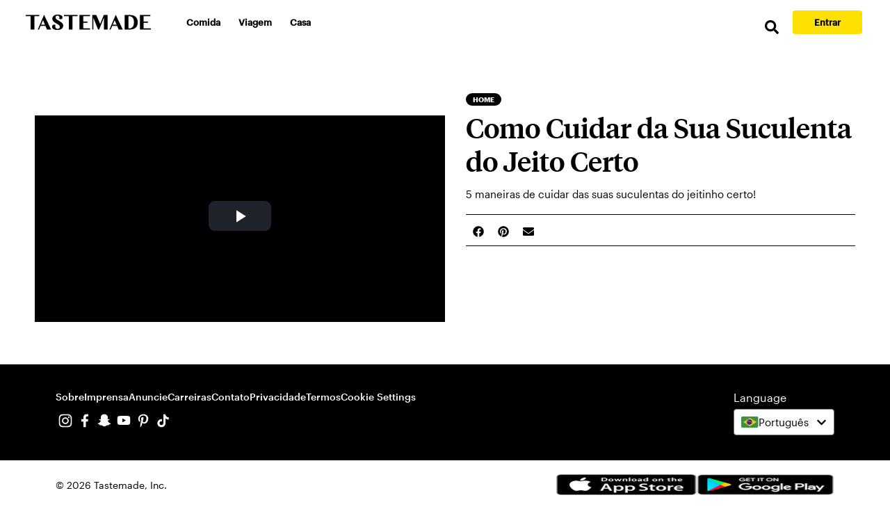

--- FILE ---
content_type: application/javascript
request_url: https://www.tastemade.com.br/app-c6d3fae1fe70cc0ec067.js
body_size: -542
content:
/*! For license information please see app-c6d3fae1fe70cc0ec067.js.LICENSE.txt */
(window.webpackJsonp=window.webpackJsonp||[]).push([[14],{"+6XX":function(a,e,o){var t=o("y1pI");a.exports=function(a){return t(this.__data__,a)>-1}},"+K+b":function(a,e,o){var t=o("JHRd");a.exports=function(a){var e=new a.constructor(a.byteLength);return new t(e).set(new t(a)),e}},"+ZDr":function(a,e,o){"use strict";var t=o("TqRt");e.__esModule=!0,e.withPrefix=p,e.withAssetPrefix=function(a){return p(a,u())},e.navigateTo=e.replace=e.push=e.navigate=e.default=void 0;var r=t(o("8OQS")),s=t(o("PJYZ")),i=t(o("VbXa")),n=t(o("pVnL")),l=t(o("17x9")),c=t(o("q1tI")),m=o("YwZP"),d=o("LYrO"),h=o("cu4x");e.parsePath=h.parsePath;var f=function(a){return null==a?void 0:a.startsWith("/")};function p(a,e){var o,t;if(void 0===e&&(e=g()),!v(a))return a;if(a.startsWith("./")||a.startsWith("../"))return a;var r=null!==(o=null!==(t=e)&&void 0!==t?t:u())&&void 0!==o?o:"/";return""+((null==r?void 0:r.endsWith("/"))?r.slice(0,-1):r)+(a.startsWith("/")?a:"/"+a)}var u=function(){return""},g=function(){return""},v=function(a){return a&&!a.startsWith("http://")&&!a.startsWith("https://")&&!a.startsWith("//")};var P=function(a,e){return"number"==typeof a?a:v(a)?f(a)?p(a):function(a,e){return f(a)?a:(0,d.resolve)(a,e)}(a,e):a},b={activeClassName:l.default.string,activeStyle:l.default.object,partiallyActive:l.default.bool};function C(a){return c.default.createElement(m.Location,null,(function(e){var o=e.location;return c.default.createElement(y,(0,n.default)({},a,{_location:o}))}))}var y=function(a){function e(e){var o;(o=a.call(this,e)||this).defaultGetProps=function(a){var e=a.isPartiallyCurrent,t=a.isCurrent;return(o.props.partiallyActive?e:t)?{className:[o.props.className,o.props.activeClassName].filter(Boolean).join(" "),style:(0,n.default)({},o.props.style,o.props.activeStyle)}:null};var t=!1;return"undefined"!=typeof window&&window.IntersectionObserver&&(t=!0),o.state={IOSupported:t},o.handleRef=o.handleRef.bind((0,s.default)(o)),o}(0,i.default)(e,a);var o=e.prototype;return o._prefetch=function(){var a=window.location.pathname;this.props._location&&this.props._location.pathname&&(a=this.props._location.pathname);var e=P(this.props.to,a),o=(0,h.parsePath)(e).pathname;a!==o&&___loader.enqueue(o)},o.componentDidUpdate=function(a,e){this.props.to===a.to||this.state.IOSupported||this._prefetch()},o.componentDidMount=function(){this.state.IOSupported||this._prefetch()},o.componentWillUnmount=function(){if(this.io){var a=this.io,e=a.instance,o=a.el;e.unobserve(o),e.disconnect()}},o.handleRef=function(a){var e,o,t,r=this;this.props.innerRef&&this.props.innerRef.hasOwnProperty("current")?this.props.innerRef.current=a:this.props.innerRef&&this.props.innerRef(a),this.state.IOSupported&&a&&(this.io=(e=a,o=function(){r._prefetch()},(t=new window.IntersectionObserver((function(a){a.forEach((function(a){e===a.target&&(a.isIntersecting||a.intersectionRatio>0)&&(t.unobserve(e),t.disconnect(),o())}))}))).observe(e),{instance:t,el:e}))},o.render=function(){var a=this,e=this.props,o=e.to,t=e.getProps,s=void 0===t?this.defaultGetProps:t,i=e.onClick,l=e.onMouseEnter,d=(e.activeClassName,e.activeStyle,e.innerRef,e.partiallyActive,e.state),f=e.replace,p=e._location,u=(0,r.default)(e,["to","getProps","onClick","onMouseEnter","activeClassName","activeStyle","innerRef","partiallyActive","state","replace","_location"]);var g=P(o,p.pathname);return v(g)?c.default.createElement(m.Link,(0,n.default)({to:g,state:d,getProps:s,innerRef:this.handleRef,onMouseEnter:function(a){l&&l(a),___loader.hovering((0,h.parsePath)(g).pathname)},onClick:function(e){if(i&&i(e),!(0!==e.button||a.props.target||e.defaultPrevented||e.metaKey||e.altKey||e.ctrlKey||e.shiftKey)){e.preventDefault();var o=f,t=encodeURI(g)===p.pathname;"boolean"!=typeof f&&t&&(o=!0),window.___navigate(g,{state:d,replace:o})}return!0}},u)):c.default.createElement("a",(0,n.default)({href:g},u))},e}(c.default.Component);y.propTypes=(0,n.default)({},b,{onClick:l.default.func,to:l.default.string.isRequired,replace:l.default.bool,state:l.default.object});var w=function(a,e,o){return console.warn('The "'+a+'" method is now deprecated and will be removed in Gatsby v'+o+'. Please use "'+e+'" instead.')},k=c.default.forwardRef((function(a,e){return c.default.createElement(C,(0,n.default)({innerRef:e},a))}));e.default=k;e.navigate=function(a,e){window.___navigate(P(a,window.location.pathname),e)};var j=function(a){w("push","navigate",3),window.___push(P(a,window.location.pathname))};e.push=j;e.replace=function(a){w("replace","navigate",3),window.___replace(P(a,window.location.pathname))};e.navigateTo=function(a){return w("navigateTo","navigate",3),j(a)}},"+iFO":function(a,e,o){var t=o("dTAl"),r=o("LcsW"),s=o("6sVZ");a.exports=function(a){return"function"!=typeof a.constructor||s(a)?{}:t(r(a))}},"/9aa":function(a,e,o){var t=o("NykK"),r=o("ExA7");a.exports=function(a){return"symbol"==typeof a||r(a)&&"[object Symbol]"==t(a)}},"/d+U":function(a,e,o){"use strict";o.d(e,"a",(function(){return t})),o.d(e,"c",(function(){return i})),o.d(e,"b",(function(){return n}));o("E9XD");var t,r=o("KuiD"),s=o("BqEn");function i(a){return"function"==typeof a}function n(a,e,o,l,c,m,d){if(1===a.length&&Object(r.e)(a[0]))return[{type:t.literal,value:a[0].value}];for(var h=[],f=0,p=a;f<p.length;f++){var u=p[f];if(Object(r.e)(u))h.push({type:t.literal,value:u.value});else if(Object(r.i)(u))"number"==typeof m&&h.push({type:t.literal,value:o.getNumberFormat(e).format(m)});else{var g=u.value;if(!c||!(g in c))throw new s.e(g,d);var v=c[g];if(Object(r.b)(u))v&&"string"!=typeof v&&"number"!=typeof v||(v="string"==typeof v||"number"==typeof v?String(v):""),h.push({type:"string"==typeof v?t.literal:t.object,value:v});else if(Object(r.c)(u)){var P="string"==typeof u.style?l.date[u.style]:Object(r.d)(u.style)?u.style.parsedOptions:void 0;h.push({type:t.literal,value:o.getDateTimeFormat(e,P).format(v)})}else if(Object(r.l)(u)){P="string"==typeof u.style?l.time[u.style]:Object(r.d)(u.style)?u.style.parsedOptions:void 0;h.push({type:t.literal,value:o.getDateTimeFormat(e,P).format(v)})}else if(Object(r.f)(u)){(P="string"==typeof u.style?l.number[u.style]:Object(r.g)(u.style)?u.style.parsedOptions:void 0)&&P.scale&&(v*=P.scale||1),h.push({type:t.literal,value:o.getNumberFormat(e,P).format(v)})}else{if(Object(r.k)(u)){var b=u.children,C=u.value,y=c[C];if(!i(y))throw new s.d(C,"function",d);var w=y(n(b,e,o,l,c,m).map((function(a){return a.value})));Array.isArray(w)||(w=[w]),h.push.apply(h,w.map((function(a){return{type:"string"==typeof a?t.literal:t.object,value:a}})))}if(Object(r.j)(u)){if(!(k=u.options[v]||u.options.other))throw new s.c(u.value,v,Object.keys(u.options),d);h.push.apply(h,n(k.value,e,o,l,c))}else if(Object(r.h)(u)){var k;if(!(k=u.options["="+v])){if(!Intl.PluralRules)throw new s.b('Intl.PluralRules is not available in this environment.\nTry polyfilling it using "@formatjs/intl-pluralrules"\n',s.a.MISSING_INTL_API,d);var j=o.getPluralRules(e,{type:u.pluralType}).select(v-(u.offset||0));k=u.options[j]||u.options.other}if(!k)throw new s.c(u.value,v,Object.keys(u.options),d);h.push.apply(h,n(k.value,e,o,l,c,v-(u.offset||0)))}else;}}}return function(a){return a.length<2?a:a.reduce((function(a,e){var o=a[a.length-1];return o&&o.type===t.literal&&e.type===t.literal?o.value+=e.value:a.push(e),a}),[])}(h)}!function(a){a[a.literal=0]="literal",a[a.object=1]="object"}(t||(t={}))},"/hTd":function(a,e,o){"use strict";e.__esModule=!0,e.SessionStorage=void 0;var t=function(){function a(){}var e=a.prototype;return e.read=function(a,e){var o=this.getStateKey(a,e);try{var t=window.sessionStorage.getItem(o);return t?JSON.parse(t):0}catch(r){return window&&window.___GATSBY_REACT_ROUTER_SCROLL&&window.___GATSBY_REACT_ROUTER_SCROLL[o]?window.___GATSBY_REACT_ROUTER_SCROLL[o]:0}},e.save=function(a,e,o){var t=this.getStateKey(a,e),r=JSON.stringify(o);try{window.sessionStorage.setItem(t,r)}catch(s){window&&window.___GATSBY_REACT_ROUTER_SCROLL||(window.___GATSBY_REACT_ROUTER_SCROLL={}),window.___GATSBY_REACT_ROUTER_SCROLL[t]=JSON.parse(r)}},e.getStateKey=function(a,e){var o="@@scroll|"+a.pathname;return null==e?o:o+"|"+e},a}();e.SessionStorage=t},"03A+":function(a,e,o){var t=o("JTzB"),r=o("ExA7"),s=Object.prototype,i=s.hasOwnProperty,n=s.propertyIsEnumerable,l=t(function(){return arguments}())?t:function(a){return r(a)&&i.call(a,"callee")&&!n.call(a,"callee")};a.exports=l},"0Cz8":function(a,e,o){var t=o("Xi7e"),r=o("ebwN"),s=o("e4Nc");a.exports=function(a,e){var o=this.__data__;if(o instanceof t){var i=o.__data__;if(!r||i.length<199)return i.push([a,e]),this.size=++o.size,this;o=this.__data__=new s(i)}return o.set(a,e),this.size=o.size,this}},"0ycA":function(a,e){a.exports=function(){return[]}},"1+5i":function(a,e,o){var t=o("w/wX"),r=o("sEf8"),s=o("mdPL"),i=s&&s.isSet,n=i?r(i):t;a.exports=n},"1VXf":function(a,e,o){"use strict";o.d(e,"d",(function(){return n})),o.d(e,"a",(function(){return l})),o.d(e,"c",(function(){return c})),o.d(e,"b",(function(){return d})),o.d(e,"e",(function(){return h}));o("E9XD");var t=o("mrSG"),r=o("Mu++"),s=o("cmTm"),i=o("EuEu");function n(a,e,o){return void 0===o&&(o={}),e.reduce((function(e,t){return t in a?e[t]=a[t]:t in o&&(e[t]=o[t]),e}),{})}var l={formats:{},messages:{},timeZone:void 0,defaultLocale:"en",defaultFormats:{},onError:function(a){0}};function c(){return{dateTime:{},number:{},message:{},relativeTime:{},pluralRules:{},list:{},displayNames:{}}}function m(a){return{create:function(){return{get:function(e){return a[e]},set:function(e,o){a[e]=o}}}}}function d(a){void 0===a&&(a={dateTime:{},number:{},message:{},relativeTime:{},pluralRules:{},list:{},displayNames:{}});var e=Intl.RelativeTimeFormat,o=Intl.ListFormat,i=Intl.DisplayNames,n=Object(s.a)((function(){for(var a,e=[],o=0;o<arguments.length;o++)e[o]=arguments[o];return new((a=Intl.DateTimeFormat).bind.apply(a,Object(t.d)([void 0],e)))}),{cache:m(a.dateTime),strategy:s.b.variadic}),l=Object(s.a)((function(){for(var a,e=[],o=0;o<arguments.length;o++)e[o]=arguments[o];return new((a=Intl.NumberFormat).bind.apply(a,Object(t.d)([void 0],e)))}),{cache:m(a.number),strategy:s.b.variadic}),c=Object(s.a)((function(){for(var a,e=[],o=0;o<arguments.length;o++)e[o]=arguments[o];return new((a=Intl.PluralRules).bind.apply(a,Object(t.d)([void 0],e)))}),{cache:m(a.pluralRules),strategy:s.b.variadic});return{getDateTimeFormat:n,getNumberFormat:l,getMessageFormat:Object(s.a)((function(a,e,o,s){return new r.a(a,e,o,Object(t.a)({formatters:{getNumberFormat:l,getDateTimeFormat:n,getPluralRules:c}},s||{}))}),{cache:m(a.message),strategy:s.b.variadic}),getRelativeTimeFormat:Object(s.a)((function(){for(var a=[],o=0;o<arguments.length;o++)a[o]=arguments[o];return new(e.bind.apply(e,Object(t.d)([void 0],a)))}),{cache:m(a.relativeTime),strategy:s.b.variadic}),getPluralRules:c,getListFormat:Object(s.a)((function(){for(var a=[],e=0;e<arguments.length;e++)a[e]=arguments[e];return new(o.bind.apply(o,Object(t.d)([void 0],a)))}),{cache:m(a.list),strategy:s.b.variadic}),getDisplayNames:Object(s.a)((function(){for(var a=[],e=0;e<arguments.length;e++)a[e]=arguments[e];return new(i.bind.apply(i,Object(t.d)([void 0],a)))}),{cache:m(a.displayNames),strategy:s.b.variadic})}}function h(a,e,o,t){var r,s=a&&a[e];if(s&&(r=s[o]),r)return r;t(new i.g("No "+e+" format named: "+o))}},"1Y/n":function(a,e,o){var t=o("HAuM"),r=o("ewvW"),s=o("RK3t"),i=o("UMSQ"),n=function(a){return function(e,o,n,l){t(o);var c=r(e),m=s(c),d=i(c.length),h=a?d-1:0,f=a?-1:1;if(n<2)for(;;){if(h in m){l=m[h],h+=f;break}if(h+=f,a?h<0:d<=h)throw TypeError("Reduce of empty array with no initial value")}for(;a?h>=0:d>h;h+=f)h in m&&(l=o(l,m[h],h,c));return l}};a.exports={left:n(!1),right:n(!0)}},"284h":function(a,e,o){var t=o("cDf5").default;function r(a){if("function"!=typeof WeakMap)return null;var e=new WeakMap,o=new WeakMap;return(r=function(a){return a?o:e})(a)}a.exports=function(a,e){if(!e&&a&&a.__esModule)return a;if(null===a||"object"!==t(a)&&"function"!=typeof a)return{default:a};var o=r(e);if(o&&o.has(a))return o.get(a);var s={},i=Object.defineProperty&&Object.getOwnPropertyDescriptor;for(var n in a)if("default"!==n&&Object.prototype.hasOwnProperty.call(a,n)){var l=i?Object.getOwnPropertyDescriptor(a,n):null;l&&(l.get||l.set)?Object.defineProperty(s,n,l):s[n]=a[n]}return s.default=a,o&&o.set(a,s),s},a.exports.default=a.exports,a.exports.__esModule=!0},"2OET":function(a,e,o){"use strict";o.d(e,"b",(function(){return s})),o.d(e,"a",(function(){return i}));o("mrSG");var t=o("q1tI");o("2mql"),o("N3fz");var r=t.createContext(null),s=(r.Consumer,r.Provider),i=r},"2gN3":function(a,e,o){var t=o("Kz5y")["__core-js_shared__"];a.exports=t},"2mql":function(a,e,o){"use strict";var t=o("TOwV"),r={childContextTypes:!0,contextType:!0,contextTypes:!0,defaultProps:!0,displayName:!0,getDefaultProps:!0,getDerivedStateFromError:!0,getDerivedStateFromProps:!0,mixins:!0,propTypes:!0,type:!0},s={name:!0,length:!0,prototype:!0,caller:!0,callee:!0,arguments:!0,arity:!0},i={$$typeof:!0,compare:!0,defaultProps:!0,displayName:!0,propTypes:!0,type:!0},n={};function l(a){return t.isMemo(a)?i:n[a.$$typeof]||r}n[t.ForwardRef]={$$typeof:!0,render:!0,defaultProps:!0,displayName:!0,propTypes:!0},n[t.Memo]=i;var c=Object.defineProperty,m=Object.getOwnPropertyNames,d=Object.getOwnPropertySymbols,h=Object.getOwnPropertyDescriptor,f=Object.getPrototypeOf,p=Object.prototype;a.exports=function a(e,o,t){if("string"!=typeof o){if(p){var r=f(o);r&&r!==p&&a(e,r,t)}var i=m(o);d&&(i=i.concat(d(o)));for(var n=l(e),u=l(o),g=0;g<i.length;++g){var v=i[g];if(!(s[v]||t&&t[v]||u&&u[v]||n&&n[v])){var P=h(o,v);try{c(e,v,P)}catch(b){}}}}return e}},"30RF":function(a,e,o){"use strict";o.d(e,"d",(function(){return m})),o.d(e,"a",(function(){return d})),o.d(e,"c",(function(){return h})),o.d(e,"b",(function(){return f}));var t=o("LYrO"),r=o("cSJ8"),s=function(a){return void 0===a?a:"/"===a?"/":"/"===a.charAt(a.length-1)?a.slice(0,-1):a},i=new Map,n=[],l=function(a){var e=decodeURIComponent(a);return Object(r.a)(e,"").split("#")[0].split("?")[0]};function c(a){return a.startsWith("/")||a.startsWith("https://")||a.startsWith("http://")?a:new URL(a,window.location.href+(window.location.href.endsWith("/")?"":"/")).pathname}var m=function(a){n=a},d=function(a){var e=p(a),o=n.map((function(a){var e=a.path;return{path:a.matchPath,originalPath:e}})),r=Object(t.pick)(o,e);return r?s(r.route.originalPath):null},h=function(a){var e=p(a),o=n.map((function(a){var e=a.path;return{path:a.matchPath,originalPath:e}})),r=Object(t.pick)(o,e);return r?r.params:{}},f=function(a){var e=l(c(a));if(i.has(e))return i.get(e);var o=d(e);return o||(o=p(a)),i.set(e,o),o},p=function(a){var e=l(c(a));return"/index.html"===e&&(e="/"),e=s(e)}},"3Fdi":function(a,e){var o=Function.prototype.toString;a.exports=function(a){if(null!=a){try{return o.call(a)}catch(e){}try{return a+""}catch(e){}}return""}},"3uz+":function(a,e,o){"use strict";e.__esModule=!0,e.useScrollRestoration=function(a){var e=(0,s.useLocation)(),o=(0,r.useContext)(t.ScrollContext),i=(0,r.useRef)();return(0,r.useLayoutEffect)((function(){if(i.current){var t=o.read(e,a);i.current.scrollTo(0,t||0)}}),[]),{ref:i,onScroll:function(){i.current&&o.save(e,a,i.current.scrollTop)}}};var t=o("Enzk"),r=o("q1tI"),s=o("YwZP")},"44Ds":function(a,e,o){var t=o("e4Nc");function r(a,e){if("function"!=typeof a||null!=e&&"function"!=typeof e)throw new TypeError("Expected a function");var o=function(){var t=arguments,r=e?e.apply(this,t):t[0],s=o.cache;if(s.has(r))return s.get(r);var i=a.apply(this,t);return o.cache=s.set(r,i)||s,i};return o.cache=new(r.Cache||t),o}r.Cache=t,a.exports=r},"4Daz":function(a,e,o){"use strict";o.r(e),o.d(e,"default",(function(){return f}));var t=o("q1tI"),r=o.n(t),s=o("pejg"),i=o("7oih"),n=o("zVja"),l=o("X7BR"),c=o("gyuH"),m=o("dDsW"),d=o("7++0"),h=Object(d.a)({SEOTitle:{id:"src.pages.404.SEOTitle",defaultMessage:"404 - Not found"},altNotFound:{id:"src.pages.404.altNotFound",defaultMessage:"Page not found"},titleNotFound:{id:"src.pages.404.titleNotFound",defaultMessage:"We couldn't find the page you're looking for."},backLinkLabel:{id:"src.pages.404.backLinkLabel",defaultMessage:"Back to tastemade.com"}});function f(a){var e=Object(m.a)();return r.a.createElement(i.a,a,r.a.createElement(n.a,{title:e.formatMessage(h.SEOTitle),noIndex:!0,path:a.pageContext.localizedPath}),r.a.createElement("div",{className:"container error404"},r.a.createElement("img",{src:"https://tastemade-public.tastemadecontent.net/web/newWebsite/home/404.svg",alt:e.formatMessage(h.altNotFound)}),r.a.createElement("h1",{className:"my-5 "},r.a.createElement(c.a,h.titleNotFound)),r.a.createElement(s.a,{to:"/",className:"cta","data-ga-nav-category":l.g.NOT_FOUND},r.a.createElement(c.a,h.backLinkLabel))))}},"4Oe1":function(a,e,o){var t=o("YO3V");a.exports=function(a){return t(a)?void 0:a}},"4PS/":function(a,e,o){"use strict";function t(a,e){var o=/([^\?#]+)((?:\?|#).*)?/g.exec(a),t=o[1],r=o[2];t=t.replace(/\/?$/,"/");var s=JSON.parse(e)[t];if(!s)throw new Error('No localized path found for "'+a+'". Add to localizedRouteMap.json');return a=s,r&&(a+=r),a}o.d(e,"a",(function(){return t}))},"4kuk":function(a,e,o){var t=o("SfRM"),r=o("Hvzi"),s=o("u8Dt"),i=o("ekgI"),n=o("JSQU");function l(a){var e=-1,o=null==a?0:a.length;for(this.clear();++e<o;){var t=a[e];this.set(t[0],t[1])}}l.prototype.clear=t,l.prototype.delete=r,l.prototype.get=s,l.prototype.has=i,l.prototype.set=n,a.exports=l},"4uTw":function(a,e,o){var t=o("Z0cm"),r=o("9ggG"),s=o("GNiM"),i=o("dt0z");a.exports=function(a,e){return t(a)?a:r(a,e)?[a]:s(i(a))}},"5Tg0":function(a,e,o){(function(a){var t=o("Kz5y"),r=e&&!e.nodeType&&e,s=r&&"object"==typeof a&&a&&!a.nodeType&&a,i=s&&s.exports===r?t.Buffer:void 0,n=i?i.allocUnsafe:void 0;a.exports=function(a,e){if(e)return a.slice();var o=a.length,t=n?n(o):new a.constructor(o);return a.copy(t),t}}).call(this,o("YuTi")(a))},"5yr3":function(a,e,o){"use strict";var t=function(a){return a=a||Object.create(null),{on:function(e,o){(a[e]||(a[e]=[])).push(o)},off:function(e,o){a[e]&&a[e].splice(a[e].indexOf(o)>>>0,1)},emit:function(e,o){(a[e]||[]).slice().map((function(a){a(o)})),(a["*"]||[]).slice().map((function(a){a(e,o)}))}}}();e.a=t},"6LWA":function(a,e,o){var t=o("xrYK");a.exports=Array.isArray||function(a){return"Array"==t(a)}},"6VoE":function(a,e,o){var t=o("tiKp"),r=o("P4y1"),s=t("iterator"),i=Array.prototype;a.exports=function(a){return void 0!==a&&(r.Array===a||i[s]===a)}},"6bF5":function(a,e,o){"use strict";o.d(e,"a",(function(){return r}));var t=o("Wbzz");function r(){return Object(t.useStaticQuery)("190806409").site.siteMetadata}},"6sVZ":function(a,e){var o=Object.prototype;a.exports=function(a){var e=a&&a.constructor;return a===("function"==typeof e&&e.prototype||o)}},"7++0":function(a,e,o){"use strict";o.d(e,"a",(function(){return d}));var t,r,s=o("mrSG"),i=o("q1tI"),n=o("dDsW");!function(a){a.formatDate="FormattedDate",a.formatTime="FormattedTime",a.formatNumber="FormattedNumber",a.formatList="FormattedList",a.formatDisplayName="FormattedDisplayName"}(t||(t={})),function(a){a.formatDate="FormattedDateParts",a.formatTime="FormattedTimeParts",a.formatNumber="FormattedNumberParts",a.formatList="FormattedListParts"}(r||(r={}));var l=function(a){var e=Object(n.a)(),o=a.value,t=a.children,r=Object(s.c)(a,["value","children"]);return t(e.formatNumberToParts(o,r))};l.displayName="FormattedNumberParts";function c(a){var e=function(e){var o=Object(n.a)(),t=e.value,r=e.children,i=Object(s.c)(e,["value","children"]),l="string"==typeof t?new Date(t||0):t;return r("formatDate"===a?o.formatDateToParts(l,i):o.formatTimeToParts(l,i))};return e.displayName=r[a],e}function m(a){var e=function(e){var o=Object(n.a)(),t=e.value,r=e.children,l=Object(s.c)(e,["value","children"]),c=o[a](t,l);if("function"==typeof r)return r(c);var m=o.textComponent||i.Fragment;return i.createElement(m,null,c)};return e.displayName=t[a],e}function d(a){return a}l.displayName="FormattedNumberParts";m("formatDate"),m("formatTime"),m("formatNumber"),m("formatList"),m("formatDisplayName"),c("formatDate"),c("formatTime")},"77Zs":function(a,e,o){var t=o("Xi7e");a.exports=function(){this.__data__=new t,this.size=0}},"7GkX":function(a,e,o){var t=o("b80T"),r=o("A90E"),s=o("MMmD");a.exports=function(a){return s(a)?t(a):r(a)}},"7Ix3":function(a,e){a.exports=function(a){var e=[];if(null!=a)for(var o in Object(a))e.push(o);return e}},"7hJ6":function(a,e,o){"use strict";e.__esModule=!0,e.useScrollRestoration=e.ScrollContainer=e.ScrollContext=void 0;var t=o("Enzk");e.ScrollContext=t.ScrollHandler;var r=o("hd9s");e.ScrollContainer=r.ScrollContainer;var s=o("3uz+");e.useScrollRestoration=s.useScrollRestoration},"7oih":function(a,e,o){"use strict";o.d(e,"a",(function(){return na}));var t=o("KQm4"),r=o("q1tI"),s=o.n(r),i=o("Wbzz"),n=o("JB2W"),l=o("X7BR"),c=o("te8L"),m={cooking:{id:"cooking-link",label:"Cooking",path:"/recipes"},shows:{id:"shows-link",label:"Shows",path:"/shows"},shop:{id:"shop-link",label:"Shop",path:"https://shop.tastemade.com"},streaming:{id:"streaming-link",label:"Streaming",path:"/streaming"}},d={color:"black",lineHeight:"19px",padding:"0px",fontSize:"16px",fontWeight:"600"},h={alignItems:"center",display:"flex",border:"1px solid transparent",borderRadius:"0.375rem",fontSize:"14px",fontWeight:"500",height:"36px",justifyContent:"center",lineHeight:"18px",minWidth:"auto",padding:"0 12px"};function f(a){a.market,a.location;var e=Object(c.b)(),o=e.xs,t=(e.md,e.lg),r=e.desktop,f=e.mobile,p=r,u=Object(i.useStaticQuery)("262729781").menuIcon;return s.a.createElement("header",null,s.a.createElement("nav",{className:"navbar navbar-expand-lg navbar-light",role:"navigation",style:Object.assign({border:"1px solid rgba(237,237,237,1)"},f?{padding:"0 1rem"}:{padding:"0 2.5rem"})},s.a.createElement("div",{className:"skipLinkContainer"},s.a.createElement(n.a,{className:"skipLink",to:"#search-button"},"Skip to Search"),s.a.createElement(n.a,{className:"skipLink hide-on-mobile ",to:"#foodButton"},"Skip to Nav"),s.a.createElement(n.a,{className:"skipLink",to:"#mainContent"},"Skip to Main"),s.a.createElement(n.a,{className:"skipLink",to:"#footer"},"Skip to Footer")),s.a.createElement(n.a,{className:"navbar-brand font-graphik-bibim",to:"/",style:Object.assign({padding:"0px"},f?{marginRight:"auto"}:{marginRight:"32px"}),"data-ga-nav-category":l.g.HEADER},s.a.createElement("img",{className:"",height:f?16:23,src:Object(i.withPrefix)("/top-logo.svg"),alt:"Tastemade"})),s.a.createElement("div",{className:"d-flex flex-row align-items-center",style:{gap:"0.675rem"}},f&&o&&s.a.createElement(s.a.Fragment,null,s.a.createElement(n.a,{className:"nav-link ctaLink small font-graphik-bibim",to:"https://www.tastemade.com/account/login","data-ga-nav-category":l.g.HEADER,style:Object.assign({},h,{textDecoration:"underline"})},"Log In"),s.a.createElement(n.a,{className:"nav-link ctaRed ctaLink small font-graphik-bibim",to:"https://www.tastemade.com/account/signup","data-ga-nav-category":l.g.HEADER,style:h},"Sign Up")),s.a.createElement("button",{className:"navbar-toggler",type:"button","data-toggle":"collapse","data-target":"#menu","aria-controls":"menu","aria-expanded":"false","aria-label":"Menu"},s.a.createElement("img",{className:"bibim-hamburguer-icon",src:u.url,alt:"MENU"}))),s.a.createElement("div",{className:"collapse navbar-collapse navbar-collapse-bibim",id:"menu"},s.a.createElement("ul",{className:"navbar-nav-bibim"},Object.keys(m).map((function(a){var e=m[a],o=e.label,t=e.path,r=e.id;return s.a.createElement("li",{key:a},s.a.createElement(n.a,{className:"font-graphik-bibim","data-ga-nav-category":l.g.HEADER,id:r,to:t,style:Object.assign(Object.assign({},d),{fontWeight:f?600:400})},o))})),s.a.createElement("li",null,s.a.createElement(n.a,{className:"font-graphik-bibim","data-ga-nav-category":l.g.HEADER,to:"/plus",style:p?Object.assign({},h,{backgroundColor:"black",color:"white",width:t?"124px":"auto"}):Object.assign(Object.assign({},d),{fontWeight:f?600:400})},"Tastemade +")),!o&&s.a.createElement("li",{className:"mobile-buttons"},s.a.createElement(n.a,{className:"nav-link ctaYellow ctaLink small font-graphik-bibim",to:"https://www.tastemade.com/account/login","data-ga-nav-category":l.g.HEADER,style:Object.assign({},h,{width:t?"144px":"auto",borderRadius:"4px",height:"36px"})},"Log In"),s.a.createElement(n.a,{className:"nav-link ctaRed ctaLink small font-graphik-bibim",to:"https://www.tastemade.com/account/signup","data-ga-nav-category":l.g.HEADER,style:Object.assign({},h,{width:t?"144px":"auto",borderRadius:"4px",height:"36px"})},"Sign Up ",t&&"for FREE"))),!f&&s.a.createElement("div",{style:{display:"flex",alignItems:"center",columnGap:t?"16px":"8px",justifyContent:"center"}},s.a.createElement(n.a,{className:"nav-link ctaLink small font-graphik-bibim",to:"https://www.tastemade.com/account/login","data-ga-nav-category":l.g.HEADER,style:{width:"80px",height:"20px",display:"flex",alignItems:"center",fontSize:"14px",textDecoration:"underline",fontWeight:500}},"Log In"),s.a.createElement(n.a,{className:"nav-link ctaRed ctaLink small font-graphik-bibim",to:"https://www.tastemade.com/account/signup","data-ga-nav-category":l.g.HEADER,style:Object.assign({},h,{width:t?"144px":"auto",borderRadius:"4px",height:"36px"})},"Sign Up ",t&&"for FREE")))))}var p=o("zLVn"),u=o("6bF5"),g=o("pejg"),v=o("ykhs"),P=o("fjD5"),b=o("x8XC"),C=o("dDsW"),y=o("MCgc"),w=o("V92n");var k=o("7++0"),j=Object(k.a)({copyright:{id:"src.components.BibimFooter.copyright",defaultMessage:"© {year} Tastemade, Inc."}}),E=o("gyuH"),_=["label","urlType"],z=function(a){return[b.MARKETS.US,b.MARKETS.GB].includes(a)};function T(a){var e=a.imagesUrl,o=Object(v.a)(e),t=Object(u.a)(),i=t.market,c=t.copyrightYear,m=function(){var a=Object(C.a)(),e=Object(u.a)().market,o=Object(r.useState)([]),t=o[0],s=o[1];return Object(r.useEffect)((function(){var o,t;if([b.MARKETS.JP,b.MARKETS.JP_EXTERNAL].includes(e))return s([{to:"https://www.tastemade.jp/about/",label:a.formatMessage(w.a.labelAbout),urlType:"absolute"},{to:"https://www.tastemade.jp/press/",label:a.formatMessage(w.a.labelPress),urlType:"absolute"},{to:"https://www.tastemade.jp/for-clients/",label:a.formatMessage(w.a.labelAdvertise),urlType:"absolute"},{to:"https://www.wantedly.com/companies/bit/projects",label:a.formatMessage(w.a.labelCareers),urlType:"absolute"},{to:"https://www.tastemade.jp/privacy/",label:a.formatMessage(w.a.labelPrivacy),urlType:"absolute"},{to:"https://www.tastemade.jp/terms/",label:a.formatMessage(w.a.labelTerms),urlType:"absolute"}]);var r=[{to:"/about/",label:a.formatMessage(w.a.labelAbout)},{to:"/press/",label:a.formatMessage(w.a.labelPress)},{to:"/advertise/",label:a.formatMessage(w.a.labelAdvertise),disablePrefetch:Object(y.f)(e)},{to:"/careers/",label:a.formatMessage(w.a.labelCareers)},{to:"/contact/",label:a.formatMessage(w.a.labelContact)},{to:"/privacy/",label:a.formatMessage(w.a.labelPrivacy)},{to:"/terms/",label:a.formatMessage(w.a.labelTerms)}],i=((o={})[b.MARKETS.US]=[{to:"/accessibility/",label:"Accessibility"},{to:"/bethechange/",label:"Be The Change"},{to:"https://help.tastemade.com",label:"Help Center",urlType:"absolute"}],o[b.MARKETS.GB]=[{to:"/accessibility/",label:"Accessibility"}],o),n=((t={})[b.MARKETS.IN]=["/about/","/press/"],t),l=r.concat(i[e]?i[e]:[]).filter((function(a){return!n[e]||!n[e].includes(a.to)}));s(l)}),[a,e]),t}(),d=function(a){void 0===a&&(a={});var e=Object(C.a)(),o=Object(r.useState)([]),t=o[0],i=o[1],n=Object(u.a)(),l=n.instagram,c=n.snapchat,m=n.tiktok,d=n.pinterest,h=n.amazon_live,f=a["social-tiktok.svg"].url,p=a["social-instagram.svg"].url,g=a["social-pinterest.svg"].url,v=a["social-snapchat.svg"].url,b=a["social-amazon.svg"].url;return Object(r.useEffect)((function(){var a=[];l&&l.url&&a.push({href:l.url,title:e.formatMessage(w.a.socialTastemadeOn,{social:e.formatMessage(w.a.socialInstagram)}),network:"instagram",label:e.formatMessage(w.a.socialInstagram),component:s.a.createElement(P.a,{src:p,alt:e.formatMessage(w.a.socialTastemadeOn,{social:e.formatMessage(w.a.socialInstagram)})})}),d&&d.url&&a.push({href:d.url,title:e.formatMessage(w.a.socialTastemadeOn,{social:e.formatMessage(w.a.socialPinterest)}),network:"pinterest",label:e.formatMessage(w.a.socialPinterest),component:s.a.createElement(P.a,{src:g,alt:e.formatMessage(w.a.socialTastemadeOn,{social:e.formatMessage(w.a.socialPinterest)})})}),m&&m.url&&a.push({href:m.url,title:e.formatMessage(w.a.socialTastemadeOn,{social:e.formatMessage(w.a.socialTiktok)}),network:"tiktok",label:e.formatMessage(w.a.socialTiktok),component:s.a.createElement(P.a,{src:f,alt:e.formatMessage(w.a.socialTastemadeOn,{social:e.formatMessage(w.a.socialTiktok)})})}),c&&c.url&&a.push({href:c.url,title:e.formatMessage(w.a.socialTastemadeOn,{social:e.formatMessage(w.a.socialSnapchat)}),network:"snapchat",label:e.formatMessage(w.a.socialSnapchat),component:s.a.createElement(P.a,{src:v,alt:e.formatMessage(w.a.socialTastemadeOn,{social:e.formatMessage(w.a.socialSnapchat)})})}),h&&h.url&&a.push({href:h.url,title:e.formatMessage(w.a.socialTastemadeOn,{social:e.formatMessage(w.a.socialAmazonLive)}),network:"amazon_live",label:e.formatMessage(w.a.socialAmazonLive),component:s.a.createElement(P.a,{src:b,alt:e.formatMessage(w.a.socialTastemadeOn,{social:e.formatMessage(w.a.socialAmazonLive)})})}),i(a)}),[e,l,c,m,d,h,p,v,g,f,b]),t}(o),h=o["english-ea-icon.png"].src;return s.a.createElement("footer",{className:"bibimFooter"},s.a.createElement("div",{className:"footerBlack"},s.a.createElement("div",{className:"left"},s.a.createElement("div",{className:"links"},m.map((function(a,e){var o=a.label,t=a.urlType,r=Object(p.a)(a,_);return t&&"absolute"===t?s.a.createElement(n.a,Object.assign({key:o,"data-ga-nav-category":l.g.FOOTER},r),o):s.a.createElement(g.a,Object.assign({key:o,"data-ga-nav-category":l.g.FOOTER},r),o)})),s.a.createElement("button",{id:"ot-sdk-btn",className:"ot-sdk-show-settings"},"Cookie Settings"))),s.a.createElement("div",{className:"right"},s.a.createElement("div",{className:"socials"},d.map((function(a,e){var o=a.href,t=a.title,r=a.label,i=(a.network,a.component);return s.a.createElement(n.a,{key:o,to:o,title:t,target:"_blank",rel:"noopener noreferrer","data-ga-nav-category":l.g.FOOTER},i," ",s.a.createElement("span",null,r))}))))),s.a.createElement("div",{className:"footerWhite"},s.a.createElement("span",{className:"copywright"},s.a.createElement("span",null,s.a.createElement(E.a,Object.assign({},j.copyright,{values:{year:c}}))),z(i)&&s.a.createElement(n.a,{title:"Essential Accessibility",className:"accessibility accessibility--left","data-ga-nav-category":l.g.FOOTER,to:"https://www.essentialaccessibility.com/tastemade?utm_source=tastemadehomepage&utm_medium=iconlarge&utm_term=eachannelpage&utm_content=header&utm_campaign=tastemade"},s.a.createElement(P.a,{src:h,alt:"This icon serves as a link to download the Essential Accessibility assistive technology app for individuals with physical disabilities. It is featured as part of our commitment to diversity and inclusion."}))),function(a){return![b.MARKETS.JP,b.MARKETS.JP_EXTERNAL].includes(a)}(i)&&s.a.createElement(x,{images:o,hasAccessibility:z(i)})))}function x(a){var e=a.images,o=a.hasAccessibility,t=e["appstore.png"].src,r=e["gplay.png"].src,i=e["roku-icon.svg"].url,c=e["amazon-icon.svg"].url,m=e["english-ea-icon.png"].src;return s.a.createElement("div",{className:"appWrapper"},o&&s.a.createElement(n.a,{title:"Essential Accessibility",className:"accessibility accessibility--right","data-ga-nav-category":l.g.FOOTER,to:"https://www.essentialaccessibility.com/tastemade?utm_source=tastemadehomepage&utm_medium=iconlarge&utm_term=eachannelpage&utm_content=header&utm_campaign=tastemade"},s.a.createElement(P.a,{src:m,alt:"This icon serves as a link to download the Essential Accessibility assistive technology app for individuals with physical disabilities. It is featured as part of our commitment to diversity and inclusion."})),s.a.createElement(n.a,{title:"App Store",className:"app","data-ga-nav-category":l.g.FOOTER,to:"https://apps.apple.com/us/developer/tastemade-inc/id635281034",target:"_blank",rel:"noopener noreferrer"},s.a.createElement(P.a,{src:t,alt:"App Store"})),s.a.createElement(n.a,{title:"Google Play",className:"app","data-ga-nav-category":l.g.FOOTER,to:"https://play.google.com/store/apps/details?id=com.tastemade.player",target:"_blank",rel:"noopener noreferrer"},s.a.createElement(P.a,{src:r,alt:"Google Play"})),s.a.createElement(n.a,{title:"Roku",className:"app app--small","data-ga-nav-category":l.g.FOOTER,to:"https://channelstore.roku.com/details/4fbe165538f3ca540372e7fd9981be49/tastemade",target:"_blank",rel:"noopener noreferrer"},s.a.createElement(P.a,{src:i,alt:"Roku",imageProps:{height:20}})),s.a.createElement(n.a,{title:"Amazon Fire Tv",className:"app","data-ga-nav-category":l.g.FOOTER,to:"https://www.amazon.com/Tastemade/dp/B07RT1WSVT",target:"_blank",rel:"noopener noreferrer"},s.a.createElement(P.a,{src:c,alt:"Amazon Fire Tv"})))}var q=o("iuhU"),S=o("8SHQ"),O=o("ma3e"),A=o("iW1I"),R=o("EyDb"),N=o.n(R),L=o("nHWk"),M=o("l5Qj");function I(a,e){var o="undefined"!=typeof Symbol&&a[Symbol.iterator]||a["@@iterator"];if(o)return(o=o.call(a)).next.bind(o);if(Array.isArray(a)||(o=function(a,e){if(!a)return;if("string"==typeof a)return D(a,e);var o=Object.prototype.toString.call(a).slice(8,-1);"Object"===o&&a.constructor&&(o=a.constructor.name);if("Map"===o||"Set"===o)return Array.from(a);if("Arguments"===o||/^(?:Ui|I)nt(?:8|16|32)(?:Clamped)?Array$/.test(o))return D(a,e)}(a))||e&&a&&"number"==typeof a.length){o&&(a=o);var t=0;return function(){return t>=a.length?{done:!0}:{done:!1,value:a[t++]}}}throw new TypeError("Invalid attempt to iterate non-iterable instance.\nIn order to be iterable, non-array objects must have a [Symbol.iterator]() method.")}function D(a,e){(null==e||e>a.length)&&(e=a.length);for(var o=0,t=new Array(e);o<e;o++)t[o]=a[o];return t}var F=N()(S.a,S.c),U={indexName:S.b,params:{filters:"",facets:"*",attributesToRetrieve:"*",maxValuesPerFacet:100,facetFilters:[],facetingAfterDistinct:!1,hitsPerPage:0,analytics:!0,distinct:!0,query:"",highlightPreTag:"<span>",highlightPostTag:"</span>"}},H=["Cakes","Easy Recipes","For kids"],B=function(a){var e=a.open,o=a.onClose,t=Object(u.a)().market,m=Object(c.b)(),d=Object(C.a)(),h=Object(r.createRef)(),f=Object(r.createRef)(),p=Object(r.useState)(e),g=p[0],v=p[1],y=Object(r.useState)(""),w=y[0],k=y[1],j=Object(r.useState)(!1),_=j[0],z=j[1],T=Object(r.useState)(null),x=T[0],S=T[1],R=Object(r.useState)(!1),N=R[0],D=R[1],B=Object(M.a)("/search/"),V=Object(r.useState)(null),W=V[0],G=V[1];return Object(r.useEffect)((function(){D(H[t]&&H[t].length>0&&w.length<Object(A.b)(t))}),[t,w.length]),function(a,e,o){o||(o=["mousedown","touchstart"]);var t=function(o){return a.current&&a.current.contains&&!a.current.contains(o.target)&&e(o)};Object(r.useEffect)((function(){if("undefined"!=typeof window){for(var a,e=I(o);!(a=e()).done;){var r=a.value;document.addEventListener(r,t)}return function(){for(var a,e=I(o);!(a=e()).done;){var r=a.value;document.removeEventListener(r,t)}}}}))}(h,(function(a){"search-button"===a.target.id||a.target.parentElement&&"search-button"===a.target.parentElement.id||o()})),Object(r.useEffect)((function(){f&&(e!==g&&v(e),!0===e&&f.current&&f.current.focus())}),[e,f,g]),Object(r.useEffect)((function(){if(t){if(G(null),w.length<Object(A.b)(t))return void S(null);(function(a,e){if(a&&!(a.length<Object(A.b)(e)))return F.search([Object.assign({},U,{params:Object.assign({},U.params,{query:a,filters:'(market:"'+Object(A.a)(e)+'")',hitsPerPage:10})})])})(w,t).then((function(a){var e=a.results[0].hits;S(e)})).catch((function(a){console.error("ALGOLIA SEARCH ERROR: %o",a)}))}}),[w,t]),s.a.createElement("div",{className:"search__wrapper "+(e?"search__wrapper--open":null),ref:h,onKeyDown:function(a){var e=a.key,t=!1;if(!_)switch(e){case"Escape":o();break;case"ArrowDown":case"ArrowUp":x&&x.length>0&&(null===W&&"ArrowDown"===e?G(0):W<=0&&"ArrowUp"===e?G(null):null!==W?"ArrowDown"===e&&W<x.length-1?G(W+1):"ArrowUp"===e&&W<=x.length-1&&G(W-1):W>0&&x.length);break;case"Enter":null!==W?(Object(i.navigate)(x[W].path),t=!0):w.length>0&&(Object(i.navigate)(B+"?q="+w),t=!0)}!0===t&&a.preventDefault()}},s.a.createElement("div",{className:"search__input search-input__wrapper"},s.a.createElement("label",{htmlFor:"searchInput",className:"visuallyhidden"},s.a.createElement(E.a,L.a.globalSearchInputLabel)),s.a.createElement("input",{id:"searchInput",ref:f,className:"search-input__input",type:"search",placeholder:m.desktop?d.formatMessage(L.a.globalSearchInputPlaceholderDesktop):d.formatMessage(L.a.globalSearchInputPlaceholderMobile),value:w,onChange:function(a){var e=a.currentTarget.value;k(e)},onCompositionStart:function(a){return z(!0)},onCompositionEnd:function(a){return z(!1)}}),s.a.createElement("button",{"data-ga-search-category":l.g.SEARCH_NAV,"data-ga-search-action":l.f.CLICK,"data-ga-search-label":w.length>0?l.h.INPUT_SEARCH_BUTTON:l.h.CLEAR_SEARCH_BUTTON,id:"search-input-button",className:"search-input__button btn-black-contrast",onClick:function(a){w.length>0&&k("")}},w.length>0?s.a.createElement("div",null,s.a.createElement(O.q,{title:d.formatMessage(L.a.globalSearchClearAlt),desc:d.formatMessage(L.a.globalSearchClearAlt)}),s.a.createElement("span",{className:"visuallyhidden"},s.a.createElement(E.a,L.a.globalSearchClearLabel))):s.a.createElement("div",null,s.a.createElement(O.n,{title:d.formatMessage(L.a.globalSearchSearchAlt),desc:d.formatMessage(L.a.globalSearchSearchAlt)}),s.a.createElement("span",{className:"visuallyhidden"},s.a.createElement(E.a,L.a.globalSearchSearchLabel))))),x&&x.length>0?[s.a.createElement("div",{key:"results-list",className:"search-results__list"},x.map((function(a,e){return s.a.createElement(n.a,{to:a.path,key:a.objectID,className:Object(q.a)("search-results__list-item",W===e&&"keyboardActive"),"data-ga-nav-category":l.g.SEARCH_NAV,"data-ga-nav-action":l.f.CLICK_RESULT},a.thumbnail&&s.a.createElement(P.a,{className:"search-results__item-image",src:a.thumbnail,alt:a.title,imageProps:l.p}),s.a.createElement("p",{className:"search-results__item-label",dangerouslySetInnerHTML:{__html:a._highlightResult.title.value}}),b.PAGE_TYPES.SHOW===a.pageType&&s.a.createElement("span",{className:"badge badge-pill type-show"},a.pageType),b.PAGE_TYPES.CLASS===a.pageType&&s.a.createElement("span",{className:"badge badge-pill type-class"},a.pageType))}))),s.a.createElement(n.a,{key:"view-all",id:"search-view-all",to:B+"?q="+w,"data-ga-nav-category":l.g.SEARCH_NAV,"data-ga-nav-action":l.f.VIEW_MORE},s.a.createElement("button",{className:"search-results__button-view-more cta small"},s.a.createElement(E.a,L.a.globalSearchViewAll)))]:null,N&&s.a.createElement("div",{className:"search__suggestion search-suggestion__wrapper"},s.a.createElement("h1",{className:"search-suggestion__title"},s.a.createElement(E.a,L.a.globalSearchSuggestedSearches)),H[t].map((function(a,e){return s.a.createElement(n.a,{key:"suggestion-"+e,to:B+"?q="+a.toLowerCase()},s.a.createElement("div",{"data-ga-search-category":l.g.SEARCH_NAV,"data-ga-search-action":l.f.CLICK_SUGGESTION,"data-ga-search-label":a,className:"search-suggestion__item badge badge-pill badge-secondary"},a))}))))},V=o("p46w"),W=o.n(V),G=function(a,e){var o;return(o={},o[b.MARKETS.GB]=s.a.createElement("p",null,s.a.createElement("span",null,"We’ve updated our privacy policy.")," In our ",s.a.createElement(g.a,{to:"/privacy/"},"privacy policy"),", you can learn about how we use ",s.a.createElement(g.a,{to:"/privacy/#cookies"},"cookies and similar technologies")," and how you can ",s.a.createElement(g.a,{to:"/privacy/#preferences"},"set your privacy and communications preferences"),". Please click “OK” or continue to use our site if you agree to these terms."),o[b.MARKETS.US]=s.a.createElement("p",null,s.a.createElement("span",null,"We’ve updated our privacy policy.")," In our ",s.a.createElement(g.a,{to:"/privacy/"},"privacy policy"),", you can learn about how we use ",s.a.createElement(g.a,{to:"/privacy/#cookies"},"cookies and similar technologies")," and how you can ",s.a.createElement(g.a,{to:"/privacy/#preferences"},"set your privacy and communications preferences"),". Please click “OK” or continue to use our site if you agree to these terms."),o)[a]};function K(){var a=Object(u.a)().market,e=Object(r.useState)(W.a.get(l.i)!==l.a.READ),o=e[0],t=e[1];return o?s.a.createElement("div",{className:"legalBanner"},G(a)||G(b.MARKETS.US),s.a.createElement("div",{className:"legalCtaContent"},s.a.createElement(n.a,{className:"legalBannerClose",onClick:function(){return t(!1)}},s.a.createElement(E.a,w.a.bannerClose)),s.a.createElement(n.a,{className:"legalBannerOk",onClick:function(){t(!1),W.a.set(l.i,l.a.READ)}},s.a.createElement(E.a,w.a.bannerAccept)))):null}var X=Object(k.a)({skipToSearch:{id:"src.components.Header.skipToSearch",defaultMessage:"Skip to search"},skipToNav:{id:"src.components.Header.skipToNav",defaultMessage:"Skip to nav"},skipToMain:{id:"src.components.Header.skipToMain",defaultMessage:"Skip to main content"},skipToFooter:{id:"src.components.Header.skipToFooter",defaultMessage:"Skip to footer"},menuLabel:{id:"src.components.Header.menuLabel",defaultMessage:"MENU"}});function Q(a){var e=a.market,o=a.location,t=Object(C.a)(),c=Object(r.useState)(!1),m=c[0],d=c[1],h=Object(r.useState)([]),f=h[0],p=h[1],u=Object(M.a)("/search/"),v=Object(M.a)("/videos/"),P=Object(r.useState)(!1),k=P[0],j=P[1];Object(r.useEffect)((function(){var a={food:{id:"foodButton",label:t.formatMessage(w.a.labelFood),path:"/food/",shouldLocalize:!0}};Object(y.j)(e)&&(a.travel={id:"travelButton",label:t.formatMessage(w.a.labelTravel),path:"/travel/",shouldLocalize:!0}),Object(y.d)(e)&&(a.home={id:"homeButton",label:t.formatMessage(w.a.labelHome),path:"/home/",shouldLocalize:!0}),Object(y.h)(e)&&(a.stories={id:"storiesButton",label:t.formatMessage(w.a.labelStories),path:"/stories/",shouldLocalize:!0}),Object(y.g)(e)&&(a.shop=Object.assign({id:"shopButton",label:t.formatMessage(w.a.labelShop)},Object(y.l)(e))),p(a)}),[t,e]),Object(r.useEffect)((function(){j(!!o&&o.pathname.startsWith(u))}),[u,v,o]);var _=function(a,e){return o&&o.pathname.startsWith(a)?e:null},z=function(a){k||d(!m)};return s.a.createElement("header",null,Object(y.a)(e)&&s.a.createElement(K,null),s.a.createElement("nav",{className:"navbar navbar-expand-lg navbar-light",role:"navigation"},s.a.createElement("div",{className:"skipLinkContainer"},s.a.createElement(n.a,{className:"skipLink",to:"#search-button"},s.a.createElement(E.a,X.skipToSearch)),s.a.createElement(n.a,{className:"skipLink hide-on-mobile ",to:"#foodButton"},s.a.createElement(E.a,X.skipToNav)),s.a.createElement(n.a,{className:"skipLink",to:"#mainContent"},s.a.createElement(E.a,X.skipToMain)),s.a.createElement(n.a,{className:"skipLink",to:"#footer"},s.a.createElement(E.a,X.skipToFooter))),s.a.createElement(n.a,{className:"navbar-brand",to:e===b.MARKETS.JP_EXTERNAL?"https://www.tastemade.jp":"/","data-ga-nav-category":l.g.HEADER},s.a.createElement("img",{className:"desktop-only",src:Object(i.withPrefix)("/top-logo.svg"),alt:"Tastemade"}),s.a.createElement("img",{height:23,className:"mobile-only",src:Object(i.withPrefix)("/top-logo-mobile.svg"),alt:"Tastemade"})),s.a.createElement("button",{className:"navbar-toggler",type:"button","data-toggle":"collapse","data-target":"#menu","aria-controls":"menu","aria-expanded":"false","aria-label":"Menu"},s.a.createElement("span",{className:"navbar-toggler-icon"},s.a.createElement("span",{className:"visuallyhidden"},s.a.createElement(E.a,X.menuLabel)))),s.a.createElement("div",{className:"collapse navbar-collapse",id:"menu"},s.a.createElement("ul",{className:"navbar-nav "},Object.keys(f).map((function(a){var e=f[a],o=e.label,t=e.path,r=e.id,i=e.shouldLocalize;return s.a.createElement("li",{key:a,className:Object(q.a)("nav-item",_(t,"active"))},s.a.createElement(i?g.a:n.a,{id:r,to:t,"data-ga-nav-category":l.g.HEADER,className:Object(q.a)("nav-link",_(t,"selected"))},o))})),Object(y.k)(e)&&s.a.createElement("li",{key:"trips",className:"nav-item hide-on-desktop"},s.a.createElement(n.a,{to:"https://www.atlasobscura.com/unusual-trips/tastemade",target:"blank","data-ga-nav-category":l.g.HEADER,className:"nav-link"},s.a.createElement(E.a,w.a.labelTrips))),Object(y.b)(e)&&s.a.createElement("li",{key:"experience",className:"nav-item"},s.a.createElement(n.a,{to:"/experiences",target:"blank","data-ga-nav-category":l.g.HEADER,className:"nav-link"},s.a.createElement(E.a,w.a.labelExperience))),Object(y.i)(e)&&s.a.createElement("li",{key:"sign-in",className:"nav-item ml-auto"},s.a.createElement(n.a,{className:"nav-link cta small",to:"https://app.tastemade.com","data-ga-nav-category":l.g.HEADER},s.a.createElement(E.a,w.a.labelSignIn))))),s.a.createElement(n.a,{tabIndex:"0",role:"search",className:Object(q.a)("nav-search",!Object(y.i)(e)&&"nav-search--no-signin",k&&"disabled",m&&"active"),id:"search-button","data-ga-header-action":l.f.CLICK,"data-ga-header-label":l.h.HEADER_SEARCH_BUTTON,onClick:z,onKeyDown:function(a){"Enter"===a.key&&z()}},s.a.createElement(O.n,{desc:"Search Results",title:"Search Content"}),s.a.createElement("span",{className:"visuallyhidden"},s.a.createElement(E.a,X.skipToSearch)))),!k&&s.a.createElement(B,{open:m,onClose:function(){return d(!1)}}))}var Y,J=o("P/G1"),$=o.n(J),Z=o("Puqe"),aa=o.n(Z),ea=((Y={})[b.MARKETS.US]={to:"https://www.tastemade.com",label:"English",imgKey:"flagUsa.svg",imgAlt:"US English"},Y[b.MARKETS.BR]={to:"https://www.tastemade.com.br",label:"Português",imgKey:"flagBrazil.svg",imgAlt:"Português"},Y[b.MARKETS.ES]={to:"https://es.tastemade.com",label:"Español",imgKey:"flagArgentina.svg",imgAlt:"Español"},Y[b.MARKETS.JP]={to:"https://www.tastemade.jp",label:"日本語",imgKey:"flagJapan.svg",imgAlt:"日本語"},Y[b.MARKETS.JP_EXTERNAL]={to:"https://www.tastemade.jp",label:"日本語",imgKey:"flagJapan.svg",imgAlt:"日本語"},Y);var oa=Object(k.a)({copyright:{id:"src.components.Footer.copyright",defaultMessage:"© {year} Tastemade, Inc."}}),ta=["label","urlType"],ra=function(a){return[b.MARKETS.US,b.MARKETS.GB].includes(a)};function sa(a){var e=a.imagesUrl,o=Object(v.a)(e),t=Object(u.a)(),i=t.market,c=t.copyrightYear,m=function(){var a=Object(C.a)(),e=Object(u.a)().market,o=Object(r.useState)([]),t=o[0],s=o[1];return Object(r.useEffect)((function(){var o,t;if([b.MARKETS.JP,b.MARKETS.JP_EXTERNAL].includes(e))return s([{to:"https://www.tastemade.jp/about/",label:a.formatMessage(w.a.labelAbout),urlType:"absolute"},{to:"https://www.tastemade.jp/press/",label:a.formatMessage(w.a.labelPress),urlType:"absolute"},{to:"https://www.tastemade.jp/for-clients/",label:a.formatMessage(w.a.labelAdvertise),urlType:"absolute"},{to:"https://www.wantedly.com/companies/bit/projects",label:a.formatMessage(w.a.labelCareers),urlType:"absolute"},{to:"https://www.tastemade.jp/privacy/",label:a.formatMessage(w.a.labelPrivacy),urlType:"absolute"},{to:"https://www.tastemade.jp/terms/",label:a.formatMessage(w.a.labelTerms),urlType:"absolute"}]);var r=[{to:"/about/",label:a.formatMessage(w.a.labelAbout)},{to:"/press/",label:a.formatMessage(w.a.labelPress)},{to:"/advertise/",label:a.formatMessage(w.a.labelAdvertise),disablePrefetch:Object(y.f)(e)},{to:"/careers/",label:a.formatMessage(w.a.labelCareers)},{to:"/contact/",label:a.formatMessage(w.a.labelContact)},{to:"/privacy/",label:a.formatMessage(w.a.labelPrivacy)},{to:"/terms/",label:a.formatMessage(w.a.labelTerms)}],i=((o={})[b.MARKETS.US]=[{to:"/accessibility/",label:"Accessibility"},{to:"/bethechange/",label:"Be The Change"},{to:"https://help.tastemade.com",label:"Help Center",urlType:"absolute"}],o[b.MARKETS.GB]=[{to:"/accessibility/",label:"Accessibility"}],o),n=((t={})[b.MARKETS.IN]=["/about/","/press/"],t),l=r.concat(i[e]?i[e]:[]).filter((function(a){return!n[e]||!n[e].includes(a.to)}));s(l)}),[a,e]),t}(),d=function(a){void 0===a&&(a={});var e=Object(C.a)(),o=Object(r.useState)([]),t=o[0],i=o[1],n=Object(u.a)(),l=n.instagram,c=n.twitter,m=n.snapchat,d=n.youtube,h=n.tiktok,f=n.pinterest,p=n.facebook,g=n.market,v=a["social-tiktok.svg"].url,y=a["social-facebook.svg"].url,k=a["social-instagram.svg"].url,j=a["social-pinterest.svg"].url,E=a["social-snapchat.svg"].url,_=a["social-twitter.svg"].url,z=a["social-youtube.svg"].url;return Object(r.useEffect)((function(){var a=[];l&&l.url&&a.push({href:l.url,title:e.formatMessage(w.a.socialTastemadeOn,{social:e.formatMessage(w.a.socialInstagram)}),network:"instagram",label:e.formatMessage(w.a.socialInstagram),component:s.a.createElement(P.a,{src:k,alt:e.formatMessage(w.a.socialTastemadeOn,{social:e.formatMessage(w.a.socialInstagram)})})}),p&&p.url&&a.push({href:p.url,title:e.formatMessage(w.a.socialTastemadeOn,{social:e.formatMessage(w.a.socialFacebook)}),network:"facebook",label:e.formatMessage(w.a.socialFacebook),component:s.a.createElement(P.a,{src:y,alt:e.formatMessage(w.a.socialTastemadeOn,{social:e.formatMessage(w.a.socialFacebook)})})}),m&&m.url&&a.push({href:m.url,title:e.formatMessage(w.a.socialTastemadeOn,{social:e.formatMessage(w.a.socialSnapchat)}),network:"snapchat",label:e.formatMessage(w.a.socialSnapchat),component:s.a.createElement(P.a,{src:E,alt:e.formatMessage(w.a.socialTastemadeOn,{social:e.formatMessage(w.a.socialSnapchat)})})}),d&&d.url&&a.push({href:d.url,title:e.formatMessage(w.a.socialTastemadeOn,{social:e.formatMessage(w.a.socialYoutube)}),network:"youtube",label:e.formatMessage(w.a.socialYoutube),component:s.a.createElement(P.a,{src:z,alt:e.formatMessage(w.a.socialTastemadeOn,{social:e.formatMessage(w.a.socialYoutube)})})}),f&&f.url&&a.push({href:f.url,title:e.formatMessage(w.a.socialTastemadeOn,{social:e.formatMessage(w.a.socialPinterest)}),network:"pinterest",label:e.formatMessage(w.a.socialPinterest),component:s.a.createElement(P.a,{src:j,alt:e.formatMessage(w.a.socialTastemadeOn,{social:e.formatMessage(w.a.socialPinterest)})})}),c&&c.url&&g!==b.MARKETS.BR&&a.push({href:c.url,title:e.formatMessage(w.a.socialTastemadeOn,{social:e.formatMessage(w.a.socialTwitter)}),network:"twitter",label:e.formatMessage(w.a.socialTwitter),component:s.a.createElement(P.a,{src:_,alt:e.formatMessage(w.a.socialTastemadeOn,{social:e.formatMessage(w.a.socialTwitter)})})}),h&&h.url&&a.push({href:h.url,title:e.formatMessage(w.a.socialTastemadeOn,{social:e.formatMessage(w.a.socialTiktok)}),network:"tiktok",label:e.formatMessage(w.a.socialTiktok),component:s.a.createElement(P.a,{src:v,alt:e.formatMessage(w.a.socialTastemadeOn,{social:e.formatMessage(w.a.socialTiktok)})})}),i(a)}),[e,l,c,m,d,h,f,p,v]),t}(o),h=function(){var a=Object(u.a)().market;return[Object(r.useState)(Object.assign({},ea[a],{to:"/"}))[0],Object(r.useState)($()(aa()(ea,a)))[0]]}(),f=h[0],k=h[1],j=o["english-ea-icon.png"].src;return s.a.createElement("footer",null,s.a.createElement("div",{className:"footerBlack"},s.a.createElement("div",{className:"left"},s.a.createElement("div",{className:"links"},m.map((function(a,e){var o=a.label,t=a.urlType,r=Object(p.a)(a,ta);return t&&"absolute"===t?s.a.createElement(n.a,Object.assign({key:o,"data-ga-nav-category":l.g.FOOTER},r),o):s.a.createElement(g.a,Object.assign({key:o,"data-ga-nav-category":l.g.FOOTER},r),o)})),s.a.createElement("button",{id:"ot-sdk-btn",className:"ot-sdk-show-settings"},"Cookie Settings")),s.a.createElement("div",{className:"socials"},d.map((function(a,e){var o=a.href,t=a.title,r=a.label,i=(a.network,a.component);return s.a.createElement(n.a,{key:o,to:o,title:t,target:"_blank",rel:"noopener noreferrer","data-ga-nav-category":l.g.FOOTER},i," ",s.a.createElement("span",null,r))})))),s.a.createElement("div",{className:"right"},s.a.createElement("div",{className:"dropdown footerDropdown"},s.a.createElement("label",{htmlFor:"dropdownMenuButton"},"Language"),s.a.createElement("button",{type:"button",className:"dropdown-toggle",id:"dropdownMenuButton","data-toggle":"dropdown","aria-haspopup":"true","aria-expanded":"false"},s.a.createElement(P.a,{src:o[f.imgKey].url,alt:f.imgAlt}),s.a.createElement("span",null,f.label),s.a.createElement(O.g,{className:"ml-2",title:"Button Open",desc:"Open Menu"})),s.a.createElement("div",{className:"dropdown-menu","aria-labelledby":"dropdownMenuButton"},k.map((function(a){return s.a.createElement(n.a,{key:a.to,className:"dropdown-item",to:a.to,"data-ga-nav-category":l.g.FOOTER,"data-ga-nav-action":l.f.CHANGE_LANG,"data-ga-nav-label":a.label},s.a.createElement(P.a,{src:o[a.imgKey].url,alt:a.imgAlt}),a.label)})))))),s.a.createElement("div",{className:"footerWhite"},s.a.createElement("span",{className:"copywright"},s.a.createElement("span",null,s.a.createElement(E.a,Object.assign({},oa.copyright,{values:{year:c}}))),ra(i)&&s.a.createElement(n.a,{title:"Essential Accessibility",className:"accessibility accessibility--left","data-ga-nav-category":l.g.FOOTER,to:"https://www.essentialaccessibility.com/tastemade?utm_source=tastemadehomepage&utm_medium=iconlarge&utm_term=eachannelpage&utm_content=header&utm_campaign=tastemade"},s.a.createElement(P.a,{src:j,alt:"This icon serves as a link to download the Essential Accessibility assistive technology app for individuals with physical disabilities. It is featured as part of our commitment to diversity and inclusion."}))),function(a){return![b.MARKETS.JP,b.MARKETS.JP_EXTERNAL].includes(a)}(i)&&s.a.createElement(ia,{images:o,hasAccessibility:ra(i)})))}function ia(a){var e=a.images,o=a.hasAccessibility,t=e["appstore.png"].src,r=e["gplay.png"].src,i=e["english-ea-icon.png"].src;return s.a.createElement("div",{className:"appWrapper"},o&&s.a.createElement(n.a,{title:"Essential Accessibility",className:"accessibility accessibility--right","data-ga-nav-category":l.g.FOOTER,to:"https://www.essentialaccessibility.com/tastemade?utm_source=tastemadehomepage&utm_medium=iconlarge&utm_term=eachannelpage&utm_content=header&utm_campaign=tastemade"},s.a.createElement(P.a,{src:i,alt:"This icon serves as a link to download the Essential Accessibility assistive technology app for individuals with physical disabilities. It is featured as part of our commitment to diversity and inclusion."})),s.a.createElement(n.a,{title:"App Store",className:"app","data-ga-nav-category":l.g.FOOTER,to:"https://apps.apple.com/us/developer/tastemade-inc/id635281034",target:"_blank",rel:"noopener noreferrer"},s.a.createElement(P.a,{src:t,alt:"App Store"})),s.a.createElement(n.a,{title:"Google Play",className:"app","data-ga-nav-category":l.g.FOOTER,to:"https://play.google.com/store/apps/details?id=com.tastemade.player",target:"_blank",rel:"noopener noreferrer"},s.a.createElement(P.a,{src:r,alt:"Google Play"})))}function na(a){var e=a.children,o=a.location,r=Object(i.useStaticQuery)("3396746697"),n=r.site,l=r.images,c=r.svgImages;return"us"===n.siteMetadata.market?s.a.createElement("div",{id:"tm"},s.a.createElement(f,{siteTitle:n.siteMetadata.title,market:n.siteMetadata.market,location:o}),s.a.createElement("div",{id:"website__wrapper"},s.a.createElement("main",{id:"mainContent",role:"main"},e),s.a.createElement(T,{id:"footer",imagesUrl:[].concat(Object(t.a)(l.nodes),Object(t.a)(c.nodes))}))):s.a.createElement("div",{id:"tm"},s.a.createElement(Q,{siteTitle:n.siteMetadata.title,market:n.siteMetadata.market,location:o}),s.a.createElement("div",{id:"website__wrapper"},s.a.createElement("main",{id:"mainContent",role:"main"},e),s.a.createElement(sa,{id:"footer",imagesUrl:[].concat(Object(t.a)(l.nodes),Object(t.a)(c.nodes))})))}},"88Gu":function(a,e){var o=Date.now;a.exports=function(a){var e=0,t=0;return function(){var r=o(),s=16-(r-t);if(t=r,s>0){if(++e>=800)return arguments[0]}else e=0;return a.apply(void 0,arguments)}}},"8L3F":function(a,e,o){"use strict";o.r(e),function(a){o("ToJy"),o("E9XD");var t="undefined"!=typeof window&&"undefined"!=typeof document&&"undefined"!=typeof navigator,r=function(){for(var a=["Edge","Trident","Firefox"],e=0;e<a.length;e+=1)if(t&&navigator.userAgent.indexOf(a[e])>=0)return 1;return 0}();var s=t&&window.Promise?function(a){var e=!1;return function(){e||(e=!0,window.Promise.resolve().then((function(){e=!1,a()})))}}:function(a){var e=!1;return function(){e||(e=!0,setTimeout((function(){e=!1,a()}),r))}};function i(a){return a&&"[object Function]"==={}.toString.call(a)}function n(a,e){if(1!==a.nodeType)return[];var o=a.ownerDocument.defaultView.getComputedStyle(a,null);return e?o[e]:o}function l(a){return"HTML"===a.nodeName?a:a.parentNode||a.host}function c(a){if(!a)return document.body;switch(a.nodeName){case"HTML":case"BODY":return a.ownerDocument.body;case"#document":return a.body}var e=n(a),o=e.overflow,t=e.overflowX,r=e.overflowY;return/(auto|scroll|overlay)/.test(o+r+t)?a:c(l(a))}function m(a){return a&&a.referenceNode?a.referenceNode:a}var d=t&&!(!window.MSInputMethodContext||!document.documentMode),h=t&&/MSIE 10/.test(navigator.userAgent);function f(a){return 11===a?d:10===a?h:d||h}function p(a){if(!a)return document.documentElement;for(var e=f(10)?document.body:null,o=a.offsetParent||null;o===e&&a.nextElementSibling;)o=(a=a.nextElementSibling).offsetParent;var t=o&&o.nodeName;return t&&"BODY"!==t&&"HTML"!==t?-1!==["TH","TD","TABLE"].indexOf(o.nodeName)&&"static"===n(o,"position")?p(o):o:a?a.ownerDocument.documentElement:document.documentElement}function u(a){return null!==a.parentNode?u(a.parentNode):a}function g(a,e){if(!(a&&a.nodeType&&e&&e.nodeType))return document.documentElement;var o=a.compareDocumentPosition(e)&Node.DOCUMENT_POSITION_FOLLOWING,t=o?a:e,r=o?e:a,s=document.createRange();s.setStart(t,0),s.setEnd(r,0);var i,n,l=s.commonAncestorContainer;if(a!==l&&e!==l||t.contains(r))return"BODY"===(n=(i=l).nodeName)||"HTML"!==n&&p(i.firstElementChild)!==i?p(l):l;var c=u(a);return c.host?g(c.host,e):g(a,u(e).host)}function v(a){var e=arguments.length>1&&void 0!==arguments[1]?arguments[1]:"top",o="top"===e?"scrollTop":"scrollLeft",t=a.nodeName;if("BODY"===t||"HTML"===t){var r=a.ownerDocument.documentElement,s=a.ownerDocument.scrollingElement||r;return s[o]}return a[o]}function P(a,e){var o=arguments.length>2&&void 0!==arguments[2]&&arguments[2],t=v(e,"top"),r=v(e,"left"),s=o?-1:1;return a.top+=t*s,a.bottom+=t*s,a.left+=r*s,a.right+=r*s,a}function b(a,e){var o="x"===e?"Left":"Top",t="Left"===o?"Right":"Bottom";return parseFloat(a["border"+o+"Width"])+parseFloat(a["border"+t+"Width"])}function C(a,e,o,t){return Math.max(e["offset"+a],e["scroll"+a],o["client"+a],o["offset"+a],o["scroll"+a],f(10)?parseInt(o["offset"+a])+parseInt(t["margin"+("Height"===a?"Top":"Left")])+parseInt(t["margin"+("Height"===a?"Bottom":"Right")]):0)}function y(a){var e=a.body,o=a.documentElement,t=f(10)&&getComputedStyle(o);return{height:C("Height",e,o,t),width:C("Width",e,o,t)}}var w=function(a,e){if(!(a instanceof e))throw new TypeError("Cannot call a class as a function")},k=function(){function a(a,e){for(var o=0;o<e.length;o++){var t=e[o];t.enumerable=t.enumerable||!1,t.configurable=!0,"value"in t&&(t.writable=!0),Object.defineProperty(a,t.key,t)}}return function(e,o,t){return o&&a(e.prototype,o),t&&a(e,t),e}}(),j=function(a,e,o){return e in a?Object.defineProperty(a,e,{value:o,enumerable:!0,configurable:!0,writable:!0}):a[e]=o,a},E=Object.assign||function(a){for(var e=1;e<arguments.length;e++){var o=arguments[e];for(var t in o)Object.prototype.hasOwnProperty.call(o,t)&&(a[t]=o[t])}return a};function _(a){return E({},a,{right:a.left+a.width,bottom:a.top+a.height})}function z(a){var e={};try{if(f(10)){e=a.getBoundingClientRect();var o=v(a,"top"),t=v(a,"left");e.top+=o,e.left+=t,e.bottom+=o,e.right+=t}else e=a.getBoundingClientRect()}catch(h){}var r={left:e.left,top:e.top,width:e.right-e.left,height:e.bottom-e.top},s="HTML"===a.nodeName?y(a.ownerDocument):{},i=s.width||a.clientWidth||r.width,l=s.height||a.clientHeight||r.height,c=a.offsetWidth-i,m=a.offsetHeight-l;if(c||m){var d=n(a);c-=b(d,"x"),m-=b(d,"y"),r.width-=c,r.height-=m}return _(r)}function T(a,e){var o=arguments.length>2&&void 0!==arguments[2]&&arguments[2],t=f(10),r="HTML"===e.nodeName,s=z(a),i=z(e),l=c(a),m=n(e),d=parseFloat(m.borderTopWidth),h=parseFloat(m.borderLeftWidth);o&&r&&(i.top=Math.max(i.top,0),i.left=Math.max(i.left,0));var p=_({top:s.top-i.top-d,left:s.left-i.left-h,width:s.width,height:s.height});if(p.marginTop=0,p.marginLeft=0,!t&&r){var u=parseFloat(m.marginTop),g=parseFloat(m.marginLeft);p.top-=d-u,p.bottom-=d-u,p.left-=h-g,p.right-=h-g,p.marginTop=u,p.marginLeft=g}return(t&&!o?e.contains(l):e===l&&"BODY"!==l.nodeName)&&(p=P(p,e)),p}function x(a){var e=arguments.length>1&&void 0!==arguments[1]&&arguments[1],o=a.ownerDocument.documentElement,t=T(a,o),r=Math.max(o.clientWidth,window.innerWidth||0),s=Math.max(o.clientHeight,window.innerHeight||0),i=e?0:v(o),n=e?0:v(o,"left"),l={top:i-t.top+t.marginTop,left:n-t.left+t.marginLeft,width:r,height:s};return _(l)}function q(a){var e=a.nodeName;if("BODY"===e||"HTML"===e)return!1;if("fixed"===n(a,"position"))return!0;var o=l(a);return!!o&&q(o)}function S(a){if(!a||!a.parentElement||f())return document.documentElement;for(var e=a.parentElement;e&&"none"===n(e,"transform");)e=e.parentElement;return e||document.documentElement}function O(a,e,o,t){var r=arguments.length>4&&void 0!==arguments[4]&&arguments[4],s={top:0,left:0},i=r?S(a):g(a,m(e));if("viewport"===t)s=x(i,r);else{var n=void 0;"scrollParent"===t?"BODY"===(n=c(l(e))).nodeName&&(n=a.ownerDocument.documentElement):n="window"===t?a.ownerDocument.documentElement:t;var d=T(n,i,r);if("HTML"!==n.nodeName||q(i))s=d;else{var h=y(a.ownerDocument),f=h.height,p=h.width;s.top+=d.top-d.marginTop,s.bottom=f+d.top,s.left+=d.left-d.marginLeft,s.right=p+d.left}}var u="number"==typeof(o=o||0);return s.left+=u?o:o.left||0,s.top+=u?o:o.top||0,s.right-=u?o:o.right||0,s.bottom-=u?o:o.bottom||0,s}function A(a){return a.width*a.height}function R(a,e,o,t,r){var s=arguments.length>5&&void 0!==arguments[5]?arguments[5]:0;if(-1===a.indexOf("auto"))return a;var i=O(o,t,s,r),n={top:{width:i.width,height:e.top-i.top},right:{width:i.right-e.right,height:i.height},bottom:{width:i.width,height:i.bottom-e.bottom},left:{width:e.left-i.left,height:i.height}},l=Object.keys(n).map((function(a){return E({key:a},n[a],{area:A(n[a])})})).sort((function(a,e){return e.area-a.area})),c=l.filter((function(a){var e=a.width,t=a.height;return e>=o.clientWidth&&t>=o.clientHeight})),m=c.length>0?c[0].key:l[0].key,d=a.split("-")[1];return m+(d?"-"+d:"")}function N(a,e,o){var t=arguments.length>3&&void 0!==arguments[3]?arguments[3]:null,r=t?S(e):g(e,m(o));return T(o,r,t)}function L(a){var e=a.ownerDocument.defaultView.getComputedStyle(a),o=parseFloat(e.marginTop||0)+parseFloat(e.marginBottom||0),t=parseFloat(e.marginLeft||0)+parseFloat(e.marginRight||0);return{width:a.offsetWidth+t,height:a.offsetHeight+o}}function M(a){var e={left:"right",right:"left",bottom:"top",top:"bottom"};return a.replace(/left|right|bottom|top/g,(function(a){return e[a]}))}function I(a,e,o){o=o.split("-")[0];var t=L(a),r={width:t.width,height:t.height},s=-1!==["right","left"].indexOf(o),i=s?"top":"left",n=s?"left":"top",l=s?"height":"width",c=s?"width":"height";return r[i]=e[i]+e[l]/2-t[l]/2,r[n]=o===n?e[n]-t[c]:e[M(n)],r}function D(a,e){return Array.prototype.find?a.find(e):a.filter(e)[0]}function F(a,e,o){return(void 0===o?a:a.slice(0,function(a,e,o){if(Array.prototype.findIndex)return a.findIndex((function(a){return a[e]===o}));var t=D(a,(function(a){return a[e]===o}));return a.indexOf(t)}(a,"name",o))).forEach((function(a){a.function&&console.warn("`modifier.function` is deprecated, use `modifier.fn`!");var o=a.function||a.fn;a.enabled&&i(o)&&(e.offsets.popper=_(e.offsets.popper),e.offsets.reference=_(e.offsets.reference),e=o(e,a))})),e}function U(){if(!this.state.isDestroyed){var a={instance:this,styles:{},arrowStyles:{},attributes:{},flipped:!1,offsets:{}};a.offsets.reference=N(this.state,this.popper,this.reference,this.options.positionFixed),a.placement=R(this.options.placement,a.offsets.reference,this.popper,this.reference,this.options.modifiers.flip.boundariesElement,this.options.modifiers.flip.padding),a.originalPlacement=a.placement,a.positionFixed=this.options.positionFixed,a.offsets.popper=I(this.popper,a.offsets.reference,a.placement),a.offsets.popper.position=this.options.positionFixed?"fixed":"absolute",a=F(this.modifiers,a),this.state.isCreated?this.options.onUpdate(a):(this.state.isCreated=!0,this.options.onCreate(a))}}function H(a,e){return a.some((function(a){var o=a.name;return a.enabled&&o===e}))}function B(a){for(var e=[!1,"ms","Webkit","Moz","O"],o=a.charAt(0).toUpperCase()+a.slice(1),t=0;t<e.length;t++){var r=e[t],s=r?""+r+o:a;if(void 0!==document.body.style[s])return s}return null}function V(){return this.state.isDestroyed=!0,H(this.modifiers,"applyStyle")&&(this.popper.removeAttribute("x-placement"),this.popper.style.position="",this.popper.style.top="",this.popper.style.left="",this.popper.style.right="",this.popper.style.bottom="",this.popper.style.willChange="",this.popper.style[B("transform")]=""),this.disableEventListeners(),this.options.removeOnDestroy&&this.popper.parentNode.removeChild(this.popper),this}function W(a){var e=a.ownerDocument;return e?e.defaultView:window}function G(a,e,o,t){o.updateBound=t,W(a).addEventListener("resize",o.updateBound,{passive:!0});var r=c(a);return function a(e,o,t,r){var s="BODY"===e.nodeName,i=s?e.ownerDocument.defaultView:e;i.addEventListener(o,t,{passive:!0}),s||a(c(i.parentNode),o,t,r),r.push(i)}(r,"scroll",o.updateBound,o.scrollParents),o.scrollElement=r,o.eventsEnabled=!0,o}function K(){this.state.eventsEnabled||(this.state=G(this.reference,this.options,this.state,this.scheduleUpdate))}function X(){var a,e;this.state.eventsEnabled&&(cancelAnimationFrame(this.scheduleUpdate),this.state=(a=this.reference,e=this.state,W(a).removeEventListener("resize",e.updateBound),e.scrollParents.forEach((function(a){a.removeEventListener("scroll",e.updateBound)})),e.updateBound=null,e.scrollParents=[],e.scrollElement=null,e.eventsEnabled=!1,e))}function Q(a){return""!==a&&!isNaN(parseFloat(a))&&isFinite(a)}function Y(a,e){Object.keys(e).forEach((function(o){var t="";-1!==["width","height","top","right","bottom","left"].indexOf(o)&&Q(e[o])&&(t="px"),a.style[o]=e[o]+t}))}var J=t&&/Firefox/i.test(navigator.userAgent);function $(a,e,o){var t=D(a,(function(a){return a.name===e})),r=!!t&&a.some((function(a){return a.name===o&&a.enabled&&a.order<t.order}));if(!r){var s="`"+e+"`",i="`"+o+"`";console.warn(i+" modifier is required by "+s+" modifier in order to work, be sure to include it before "+s+"!")}return r}var Z=["auto-start","auto","auto-end","top-start","top","top-end","right-start","right","right-end","bottom-end","bottom","bottom-start","left-end","left","left-start"],aa=Z.slice(3);function ea(a){var e=arguments.length>1&&void 0!==arguments[1]&&arguments[1],o=aa.indexOf(a),t=aa.slice(o+1).concat(aa.slice(0,o));return e?t.reverse():t}var oa="flip",ta="clockwise",ra="counterclockwise";function sa(a,e,o,t){var r=[0,0],s=-1!==["right","left"].indexOf(t),i=a.split(/(\+|\-)/).map((function(a){return a.trim()})),n=i.indexOf(D(i,(function(a){return-1!==a.search(/,|\s/)})));i[n]&&-1===i[n].indexOf(",")&&console.warn("Offsets separated by white space(s) are deprecated, use a comma (,) instead.");var l=/\s*,\s*|\s+/,c=-1!==n?[i.slice(0,n).concat([i[n].split(l)[0]]),[i[n].split(l)[1]].concat(i.slice(n+1))]:[i];return(c=c.map((function(a,t){var r=(1===t?!s:s)?"height":"width",i=!1;return a.reduce((function(a,e){return""===a[a.length-1]&&-1!==["+","-"].indexOf(e)?(a[a.length-1]=e,i=!0,a):i?(a[a.length-1]+=e,i=!1,a):a.concat(e)}),[]).map((function(a){return function(a,e,o,t){var r=a.match(/((?:\-|\+)?\d*\.?\d*)(.*)/),s=+r[1],i=r[2];if(!s)return a;if(0===i.indexOf("%")){var n=void 0;switch(i){case"%p":n=o;break;case"%":case"%r":default:n=t}return _(n)[e]/100*s}if("vh"===i||"vw"===i){return("vh"===i?Math.max(document.documentElement.clientHeight,window.innerHeight||0):Math.max(document.documentElement.clientWidth,window.innerWidth||0))/100*s}return s}(a,r,e,o)}))}))).forEach((function(a,e){a.forEach((function(o,t){Q(o)&&(r[e]+=o*("-"===a[t-1]?-1:1))}))})),r}var ia={placement:"bottom",positionFixed:!1,eventsEnabled:!0,removeOnDestroy:!1,onCreate:function(){},onUpdate:function(){},modifiers:{shift:{order:100,enabled:!0,fn:function(a){var e=a.placement,o=e.split("-")[0],t=e.split("-")[1];if(t){var r=a.offsets,s=r.reference,i=r.popper,n=-1!==["bottom","top"].indexOf(o),l=n?"left":"top",c=n?"width":"height",m={start:j({},l,s[l]),end:j({},l,s[l]+s[c]-i[c])};a.offsets.popper=E({},i,m[t])}return a}},offset:{order:200,enabled:!0,fn:function(a,e){var o=e.offset,t=a.placement,r=a.offsets,s=r.popper,i=r.reference,n=t.split("-")[0],l=void 0;return l=Q(+o)?[+o,0]:sa(o,s,i,n),"left"===n?(s.top+=l[0],s.left-=l[1]):"right"===n?(s.top+=l[0],s.left+=l[1]):"top"===n?(s.left+=l[0],s.top-=l[1]):"bottom"===n&&(s.left+=l[0],s.top+=l[1]),a.popper=s,a},offset:0},preventOverflow:{order:300,enabled:!0,fn:function(a,e){var o=e.boundariesElement||p(a.instance.popper);a.instance.reference===o&&(o=p(o));var t=B("transform"),r=a.instance.popper.style,s=r.top,i=r.left,n=r[t];r.top="",r.left="",r[t]="";var l=O(a.instance.popper,a.instance.reference,e.padding,o,a.positionFixed);r.top=s,r.left=i,r[t]=n,e.boundaries=l;var c=e.priority,m=a.offsets.popper,d={primary:function(a){var o=m[a];return m[a]<l[a]&&!e.escapeWithReference&&(o=Math.max(m[a],l[a])),j({},a,o)},secondary:function(a){var o="right"===a?"left":"top",t=m[o];return m[a]>l[a]&&!e.escapeWithReference&&(t=Math.min(m[o],l[a]-("right"===a?m.width:m.height))),j({},o,t)}};return c.forEach((function(a){var e=-1!==["left","top"].indexOf(a)?"primary":"secondary";m=E({},m,d[e](a))})),a.offsets.popper=m,a},priority:["left","right","top","bottom"],padding:5,boundariesElement:"scrollParent"},keepTogether:{order:400,enabled:!0,fn:function(a){var e=a.offsets,o=e.popper,t=e.reference,r=a.placement.split("-")[0],s=Math.floor,i=-1!==["top","bottom"].indexOf(r),n=i?"right":"bottom",l=i?"left":"top",c=i?"width":"height";return o[n]<s(t[l])&&(a.offsets.popper[l]=s(t[l])-o[c]),o[l]>s(t[n])&&(a.offsets.popper[l]=s(t[n])),a}},arrow:{order:500,enabled:!0,fn:function(a,e){var o;if(!$(a.instance.modifiers,"arrow","keepTogether"))return a;var t=e.element;if("string"==typeof t){if(!(t=a.instance.popper.querySelector(t)))return a}else if(!a.instance.popper.contains(t))return console.warn("WARNING: `arrow.element` must be child of its popper element!"),a;var r=a.placement.split("-")[0],s=a.offsets,i=s.popper,l=s.reference,c=-1!==["left","right"].indexOf(r),m=c?"height":"width",d=c?"Top":"Left",h=d.toLowerCase(),f=c?"left":"top",p=c?"bottom":"right",u=L(t)[m];l[p]-u<i[h]&&(a.offsets.popper[h]-=i[h]-(l[p]-u)),l[h]+u>i[p]&&(a.offsets.popper[h]+=l[h]+u-i[p]),a.offsets.popper=_(a.offsets.popper);var g=l[h]+l[m]/2-u/2,v=n(a.instance.popper),P=parseFloat(v["margin"+d]),b=parseFloat(v["border"+d+"Width"]),C=g-a.offsets.popper[h]-P-b;return C=Math.max(Math.min(i[m]-u,C),0),a.arrowElement=t,a.offsets.arrow=(j(o={},h,Math.round(C)),j(o,f,""),o),a},element:"[x-arrow]"},flip:{order:600,enabled:!0,fn:function(a,e){if(H(a.instance.modifiers,"inner"))return a;if(a.flipped&&a.placement===a.originalPlacement)return a;var o=O(a.instance.popper,a.instance.reference,e.padding,e.boundariesElement,a.positionFixed),t=a.placement.split("-")[0],r=M(t),s=a.placement.split("-")[1]||"",i=[];switch(e.behavior){case oa:i=[t,r];break;case ta:i=ea(t);break;case ra:i=ea(t,!0);break;default:i=e.behavior}return i.forEach((function(n,l){if(t!==n||i.length===l+1)return a;t=a.placement.split("-")[0],r=M(t);var c=a.offsets.popper,m=a.offsets.reference,d=Math.floor,h="left"===t&&d(c.right)>d(m.left)||"right"===t&&d(c.left)<d(m.right)||"top"===t&&d(c.bottom)>d(m.top)||"bottom"===t&&d(c.top)<d(m.bottom),f=d(c.left)<d(o.left),p=d(c.right)>d(o.right),u=d(c.top)<d(o.top),g=d(c.bottom)>d(o.bottom),v="left"===t&&f||"right"===t&&p||"top"===t&&u||"bottom"===t&&g,P=-1!==["top","bottom"].indexOf(t),b=!!e.flipVariations&&(P&&"start"===s&&f||P&&"end"===s&&p||!P&&"start"===s&&u||!P&&"end"===s&&g),C=!!e.flipVariationsByContent&&(P&&"start"===s&&p||P&&"end"===s&&f||!P&&"start"===s&&g||!P&&"end"===s&&u),y=b||C;(h||v||y)&&(a.flipped=!0,(h||v)&&(t=i[l+1]),y&&(s=function(a){return"end"===a?"start":"start"===a?"end":a}(s)),a.placement=t+(s?"-"+s:""),a.offsets.popper=E({},a.offsets.popper,I(a.instance.popper,a.offsets.reference,a.placement)),a=F(a.instance.modifiers,a,"flip"))})),a},behavior:"flip",padding:5,boundariesElement:"viewport",flipVariations:!1,flipVariationsByContent:!1},inner:{order:700,enabled:!1,fn:function(a){var e=a.placement,o=e.split("-")[0],t=a.offsets,r=t.popper,s=t.reference,i=-1!==["left","right"].indexOf(o),n=-1===["top","left"].indexOf(o);return r[i?"left":"top"]=s[o]-(n?r[i?"width":"height"]:0),a.placement=M(e),a.offsets.popper=_(r),a}},hide:{order:800,enabled:!0,fn:function(a){if(!$(a.instance.modifiers,"hide","preventOverflow"))return a;var e=a.offsets.reference,o=D(a.instance.modifiers,(function(a){return"preventOverflow"===a.name})).boundaries;if(e.bottom<o.top||e.left>o.right||e.top>o.bottom||e.right<o.left){if(!0===a.hide)return a;a.hide=!0,a.attributes["x-out-of-boundaries"]=""}else{if(!1===a.hide)return a;a.hide=!1,a.attributes["x-out-of-boundaries"]=!1}return a}},computeStyle:{order:850,enabled:!0,fn:function(a,e){var o=e.x,t=e.y,r=a.offsets.popper,s=D(a.instance.modifiers,(function(a){return"applyStyle"===a.name})).gpuAcceleration;void 0!==s&&console.warn("WARNING: `gpuAcceleration` option moved to `computeStyle` modifier and will not be supported in future versions of Popper.js!");var i=void 0!==s?s:e.gpuAcceleration,n=p(a.instance.popper),l=z(n),c={position:r.position},m=function(a,e){var o=a.offsets,t=o.popper,r=o.reference,s=Math.round,i=Math.floor,n=function(a){return a},l=s(r.width),c=s(t.width),m=-1!==["left","right"].indexOf(a.placement),d=-1!==a.placement.indexOf("-"),h=e?m||d||l%2==c%2?s:i:n,f=e?s:n;return{left:h(l%2==1&&c%2==1&&!d&&e?t.left-1:t.left),top:f(t.top),bottom:f(t.bottom),right:h(t.right)}}(a,window.devicePixelRatio<2||!J),d="bottom"===o?"top":"bottom",h="right"===t?"left":"right",f=B("transform"),u=void 0,g=void 0;if(g="bottom"===d?"HTML"===n.nodeName?-n.clientHeight+m.bottom:-l.height+m.bottom:m.top,u="right"===h?"HTML"===n.nodeName?-n.clientWidth+m.right:-l.width+m.right:m.left,i&&f)c[f]="translate3d("+u+"px, "+g+"px, 0)",c[d]=0,c[h]=0,c.willChange="transform";else{var v="bottom"===d?-1:1,P="right"===h?-1:1;c[d]=g*v,c[h]=u*P,c.willChange=d+", "+h}var b={"x-placement":a.placement};return a.attributes=E({},b,a.attributes),a.styles=E({},c,a.styles),a.arrowStyles=E({},a.offsets.arrow,a.arrowStyles),a},gpuAcceleration:!0,x:"bottom",y:"right"},applyStyle:{order:900,enabled:!0,fn:function(a){var e,o;return Y(a.instance.popper,a.styles),e=a.instance.popper,o=a.attributes,Object.keys(o).forEach((function(a){!1!==o[a]?e.setAttribute(a,o[a]):e.removeAttribute(a)})),a.arrowElement&&Object.keys(a.arrowStyles).length&&Y(a.arrowElement,a.arrowStyles),a},onLoad:function(a,e,o,t,r){var s=N(r,e,a,o.positionFixed),i=R(o.placement,s,e,a,o.modifiers.flip.boundariesElement,o.modifiers.flip.padding);return e.setAttribute("x-placement",i),Y(e,{position:o.positionFixed?"fixed":"absolute"}),o},gpuAcceleration:void 0}}},na=function(){function a(e,o){var t=this,r=arguments.length>2&&void 0!==arguments[2]?arguments[2]:{};w(this,a),this.scheduleUpdate=function(){return requestAnimationFrame(t.update)},this.update=s(this.update.bind(this)),this.options=E({},a.Defaults,r),this.state={isDestroyed:!1,isCreated:!1,scrollParents:[]},this.reference=e&&e.jquery?e[0]:e,this.popper=o&&o.jquery?o[0]:o,this.options.modifiers={},Object.keys(E({},a.Defaults.modifiers,r.modifiers)).forEach((function(e){t.options.modifiers[e]=E({},a.Defaults.modifiers[e]||{},r.modifiers?r.modifiers[e]:{})})),this.modifiers=Object.keys(this.options.modifiers).map((function(a){return E({name:a},t.options.modifiers[a])})).sort((function(a,e){return a.order-e.order})),this.modifiers.forEach((function(a){a.enabled&&i(a.onLoad)&&a.onLoad(t.reference,t.popper,t.options,a,t.state)})),this.update();var n=this.options.eventsEnabled;n&&this.enableEventListeners(),this.state.eventsEnabled=n}return k(a,[{key:"update",value:function(){return U.call(this)}},{key:"destroy",value:function(){return V.call(this)}},{key:"enableEventListeners",value:function(){return K.call(this)}},{key:"disableEventListeners",value:function(){return X.call(this)}}]),a}();na.Utils=("undefined"!=typeof window?window:a).PopperUtils,na.placements=Z,na.Defaults=ia,e.default=na}.call(this,o("yLpj"))},"8OQS":function(a,e){a.exports=function(a,e){if(null==a)return{};var o,t,r={},s=Object.keys(a);for(t=0;t<s.length;t++)o=s[t],e.indexOf(o)>=0||(r[o]=a[o]);return r},a.exports.default=a.exports,a.exports.__esModule=!0},"8SHQ":function(a,e,o){"use strict";o.d(e,"b",(function(){return t})),o.d(e,"c",(function(){return r})),o.d(e,"a",(function(){return s}));var t="web_prod",r="4ee5458bb609c41203b371e36df6161d",s={}.GATSBY_ALGOLIA_APP_ID||"5A8IC8860C"},"94VI":function(a,e){e.polyfill=function(a){return a}},"9Nap":function(a,e,o){var t=o("/9aa");a.exports=function(a){if("string"==typeof a||t(a))return a;var e=a+"";return"0"==e&&1/a==-1/0?"-0":e}},"9Xx/":function(a,e,o){"use strict";o.d(e,"c",(function(){return l})),o.d(e,"d",(function(){return c})),o.d(e,"a",(function(){return s})),o.d(e,"b",(function(){return i}));var t=Object.assign||function(a){for(var e=1;e<arguments.length;e++){var o=arguments[e];for(var t in o)Object.prototype.hasOwnProperty.call(o,t)&&(a[t]=o[t])}return a},r=function(a){var e=a.location,o=e.search,t=e.hash,r=e.href,s=e.origin,i=e.protocol,l=e.host,c=e.hostname,m=e.port,d=a.location.pathname;!d&&r&&n&&(d=new URL(r).pathname);return{pathname:encodeURI(decodeURI(d)),search:o,hash:t,href:r,origin:s,protocol:i,host:l,hostname:c,port:m,state:a.history.state,key:a.history.state&&a.history.state.key||"initial"}},s=function(a,e){var o=[],s=r(a),i=!1,n=function(){};return{get location(){return s},get transitioning(){return i},_onTransitionComplete:function(){i=!1,n()},listen:function(e){o.push(e);var t=function(){s=r(a),e({location:s,action:"POP"})};return a.addEventListener("popstate",t),function(){a.removeEventListener("popstate",t),o=o.filter((function(a){return a!==e}))}},navigate:function(e){var l=arguments.length>1&&void 0!==arguments[1]?arguments[1]:{},c=l.state,m=l.replace,d=void 0!==m&&m;if("number"==typeof e)a.history.go(e);else{c=t({},c,{key:Date.now()+""});try{i||d?a.history.replaceState(c,null,e):a.history.pushState(c,null,e)}catch(f){a.location[d?"replace":"assign"](e)}}s=r(a),i=!0;var h=new Promise((function(a){return n=a}));return o.forEach((function(a){return a({location:s,action:"PUSH"})})),h}}},i=function(){var a=arguments.length>0&&void 0!==arguments[0]?arguments[0]:"/",e=a.indexOf("?"),o={pathname:e>-1?a.substr(0,e):a,search:e>-1?a.substr(e):""},t=0,r=[o],s=[null];return{get location(){return r[t]},addEventListener:function(a,e){},removeEventListener:function(a,e){},history:{get entries(){return r},get index(){return t},get state(){return s[t]},pushState:function(a,e,o){var i=o.split("?"),n=i[0],l=i[1],c=void 0===l?"":l;t++,r.push({pathname:n,search:c.length?"?"+c:c}),s.push(a)},replaceState:function(a,e,o){var i=o.split("?"),n=i[0],l=i[1],c=void 0===l?"":l;r[t]={pathname:n,search:c},s[t]=a},go:function(a){var e=t+a;e<0||e>s.length-1||(t=e)}}}},n=!("undefined"==typeof window||!window.document||!window.document.createElement),l=s(n?window:i()),c=l.navigate},"9ggG":function(a,e,o){var t=o("Z0cm"),r=o("/9aa"),s=/\.|\[(?:[^[\]]*|(["'])(?:(?!\1)[^\\]|\\.)*?\1)\]/,i=/^\w*$/;a.exports=function(a,e){if(t(a))return!1;var o=typeof a;return!("number"!=o&&"symbol"!=o&&"boolean"!=o&&null!=a&&!r(a))||(i.test(a)||!s.test(a)||null!=e&&a in Object(e))}},"9hXx":function(a,e,o){"use strict";e.__esModule=!0,e.default=void 0;e.default=function(a,e){if(!Array.isArray(e))return"manifest.webmanifest";var o=e.find((function(e){return a.startsWith(e.start_url)}));return o?"manifest_"+o.lang+".webmanifest":"manifest.webmanifest"}},A2ZE:function(a,e,o){var t=o("HAuM");a.exports=function(a,e,o){if(t(a),void 0===e)return a;switch(o){case 0:return function(){return a.call(e)};case 1:return function(o){return a.call(e,o)};case 2:return function(o,t){return a.call(e,o,t)};case 3:return function(o,t,r){return a.call(e,o,t,r)}}return function(){return a.apply(e,arguments)}}},A90E:function(a,e,o){var t=o("6sVZ"),r=o("V6Ve"),s=Object.prototype.hasOwnProperty;a.exports=function(a){if(!t(a))return r(a);var e=[];for(var o in Object(a))s.call(a,o)&&"constructor"!=o&&e.push(o);return e}},AP2z:function(a,e,o){var t=o("nmnc"),r=Object.prototype,s=r.hasOwnProperty,i=r.toString,n=t?t.toStringTag:void 0;a.exports=function(a){var e=s.call(a,n),o=a[n];try{a[n]=void 0;var t=!0}catch(l){}var r=i.call(a);return t&&(e?a[n]=o:delete a[n]),r}},B8du:function(a,e){a.exports=function(){return!1}},BIHw:function(a,e,o){"use strict";var t=o("I+eb"),r=o("or9q"),s=o("ewvW"),i=o("UMSQ"),n=o("ppGB"),l=o("ZfDv");t({target:"Array",proto:!0},{flat:function(){var a=arguments.length?arguments[0]:void 0,e=s(this),o=i(e.length),t=l(e,0);return t.length=r(t,e,e,o,0,void 0===a?1:n(a)),t}})},BiGR:function(a,e,o){var t=o("nmnc"),r=o("03A+"),s=o("Z0cm"),i=t?t.isConcatSpreadable:void 0;a.exports=function(a){return s(a)||r(a)||!!(i&&a&&a[i])}},BqEn:function(a,e,o){"use strict";o.d(e,"a",(function(){return t})),o.d(e,"b",(function(){return s})),o.d(e,"c",(function(){return i})),o.d(e,"d",(function(){return n})),o.d(e,"e",(function(){return l}));var t,r=o("mrSG");!function(a){a.MISSING_VALUE="MISSING_VALUE",a.INVALID_VALUE="INVALID_VALUE",a.MISSING_INTL_API="MISSING_INTL_API"}(t||(t={}));var s=function(a){function e(e,o,t){var r=a.call(this,e)||this;return r.code=o,r.originalMessage=t,r}return Object(r.b)(e,a),e.prototype.toString=function(){return"[formatjs Error: "+this.code+"] "+this.message},e}(Error),i=function(a){function e(e,o,r,s){return a.call(this,'Invalid values for "'+e+'": "'+o+'". Options are "'+Object.keys(r).join('", "')+'"',t.INVALID_VALUE,s)||this}return Object(r.b)(e,a),e}(s),n=function(a){function e(e,o,r){return a.call(this,'Value for "'+e+'" must be of type '+o,t.INVALID_VALUE,r)||this}return Object(r.b)(e,a),e}(s),l=function(a){function e(e,o){return a.call(this,'The intl string context variable "'+e+'" was not provided to the string "'+o+'"',t.MISSING_VALUE,o)||this}return Object(r.b)(e,a),e}(s)},C0Ia:function(a,e,o){var t=o("hh1v"),r=o("6LWA"),s=o("tiKp")("species");a.exports=function(a){var e;return r(a)&&("function"!=typeof(e=a.constructor)||e!==Array&&!r(e.prototype)?t(e)&&null===(e=e[s])&&(e=void 0):e=void 0),void 0===e?Array:e}},CH3K:function(a,e){a.exports=function(a,e){for(var o=-1,t=e.length,r=a.length;++o<t;)a[r+o]=e[o];return a}},Cwc5:function(a,e,o){var t=o("NKxu"),r=o("Npjl");a.exports=function(a,e){var o=r(a,e);return t(o)?o:void 0}},DSRE:function(a,e,o){(function(a){var t=o("Kz5y"),r=o("B8du"),s=e&&!e.nodeType&&e,i=s&&"object"==typeof a&&a&&!a.nodeType&&a,n=i&&i.exports===s?t.Buffer:void 0,l=(n?n.isBuffer:void 0)||r;a.exports=l}).call(this,o("YuTi")(a))},"Dw+G":function(a,e,o){var t=o("juv8"),r=o("mTTR");a.exports=function(a,e){return a&&t(e,r(e),a)}},E2jh:function(a,e,o){var t,r=o("2gN3"),s=(t=/[^.]+$/.exec(r&&r.keys&&r.keys.IE_PROTO||""))?"Symbol(src)_1."+t:"";a.exports=function(a){return!!s&&s in a}},E9XD:function(a,e,o){"use strict";var t=o("I+eb"),r=o("1Y/n").left,s=o("pkCn"),i=o("LQDL"),n=o("YF1G");t({target:"Array",proto:!0,forced:!s("reduce")||!n&&i>79&&i<83},{reduce:function(a){return r(this,a,arguments.length,arguments.length>1?arguments[1]:void 0)}})},EEGq:function(a,e,o){var t=o("juv8"),r=o("oCl/");a.exports=function(a,e){return t(a,r(a),e)}},Enzk:function(a,e,o){"use strict";var t=o("284h"),r=o("TqRt");e.__esModule=!0,e.ScrollHandler=e.ScrollContext=void 0;var s=r(o("PJYZ")),i=r(o("VbXa")),n=t(o("q1tI")),l=r(o("17x9")),c=o("/hTd"),m=n.createContext(new c.SessionStorage);e.ScrollContext=m,m.displayName="GatsbyScrollContext";var d=function(a){function e(){for(var e,o=arguments.length,t=new Array(o),r=0;r<o;r++)t[r]=arguments[r];return(e=a.call.apply(a,[this].concat(t))||this)._stateStorage=new c.SessionStorage,e.scrollListener=function(){var a=e.props.location.key;a&&e._stateStorage.save(e.props.location,a,window.scrollY)},e.windowScroll=function(a,o){e.shouldUpdateScroll(o,e.props)&&window.scrollTo(0,a)},e.scrollToHash=function(a,o){var t=document.getElementById(a.substring(1));t&&e.shouldUpdateScroll(o,e.props)&&t.scrollIntoView()},e.shouldUpdateScroll=function(a,o){var t=e.props.shouldUpdateScroll;return!t||t.call((0,s.default)(e),a,o)},e}(0,i.default)(e,a);var o=e.prototype;return o.componentDidMount=function(){var a;window.addEventListener("scroll",this.scrollListener);var e=this.props.location,o=e.key,t=e.hash;o&&(a=this._stateStorage.read(this.props.location,o)),a?this.windowScroll(a,void 0):t&&this.scrollToHash(decodeURI(t),void 0)},o.componentWillUnmount=function(){window.removeEventListener("scroll",this.scrollListener)},o.componentDidUpdate=function(a){var e,o=this.props.location,t=o.hash,r=o.key;r&&(e=this._stateStorage.read(this.props.location,r)),t?this.scrollToHash(decodeURI(t),a):this.windowScroll(e,a)},o.render=function(){return n.createElement(m.Provider,{value:this._stateStorage},this.props.children)},e}(n.Component);e.ScrollHandler=d,d.propTypes={shouldUpdateScroll:l.default.func,children:l.default.element.isRequired,location:l.default.object.isRequired}},EpBk:function(a,e){a.exports=function(a){var e=typeof a;return"string"==e||"number"==e||"symbol"==e||"boolean"==e?"__proto__"!==a:null===a}},EuEu:function(a,e,o){"use strict";o.d(e,"b",(function(){return t})),o.d(e,"a",(function(){return s})),o.d(e,"g",(function(){return i})),o.d(e,"c",(function(){return n})),o.d(e,"e",(function(){return l})),o.d(e,"d",(function(){return c})),o.d(e,"f",(function(){return m}));var t,r=o("mrSG");!function(a){a.FORMAT_ERROR="FORMAT_ERROR",a.UNSUPPORTED_FORMATTER="UNSUPPORTED_FORMATTER",a.INVALID_CONFIG="INVALID_CONFIG",a.MISSING_DATA="MISSING_DATA",a.MISSING_TRANSLATION="MISSING_TRANSLATION"}(t||(t={}));var s=function(a){function e(o,t,r){var s=a.call(this,"[@formatjs/intl Error "+o+"] "+t+" \n"+(r?"\n"+r.message+"\n"+r.stack:""))||this;return s.code=o,"function"==typeof Error.captureStackTrace&&Error.captureStackTrace(s,e),s}return Object(r.b)(e,a),e}(Error),i=function(a){function e(e,o){return a.call(this,t.UNSUPPORTED_FORMATTER,e,o)||this}return Object(r.b)(e,a),e}(s),n=function(a){function e(e,o){return a.call(this,t.INVALID_CONFIG,e,o)||this}return Object(r.b)(e,a),e}(s),l=function(a){function e(e,o){return a.call(this,t.MISSING_DATA,e,o)||this}return Object(r.b)(e,a),e}(s),c=function(a){function e(e,o,r,s){var i=a.call(this,t.FORMAT_ERROR,e+" \nLocale: "+o+"\nMessageID: "+(null==r?void 0:r.id)+"\nDefault Message: "+(null==r?void 0:r.defaultMessage)+"\nDescription: "+(null==r?void 0:r.description)+" \n",s)||this;return i.descriptor=r,i}return Object(r.b)(e,a),e}(s),m=function(a){function e(e,o){var r=a.call(this,t.MISSING_TRANSLATION,'Missing message: "'+e.id+'" for locale "'+o+'", using '+(e.defaultMessage?"default message":"id")+" as fallback.")||this;return r.descriptor=e,r}return Object(r.b)(e,a),e}(s)},ExA7:function(a,e){a.exports=function(a){return null!=a&&"object"==typeof a}},EyDb:function(a,e,o){a.exports=function(){"use strict";function a(a,e,o){return e in a?Object.defineProperty(a,e,{value:o,enumerable:!0,configurable:!0,writable:!0}):a[e]=o,a}function e(a,e){var o=Object.keys(a);if(Object.getOwnPropertySymbols){var t=Object.getOwnPropertySymbols(a);e&&(t=t.filter((function(e){return Object.getOwnPropertyDescriptor(a,e).enumerable}))),o.push.apply(o,t)}return o}function o(o){for(var t=1;t<arguments.length;t++){var r=null!=arguments[t]?arguments[t]:{};t%2?e(Object(r),!0).forEach((function(e){a(o,e,r[e])})):Object.getOwnPropertyDescriptors?Object.defineProperties(o,Object.getOwnPropertyDescriptors(r)):e(Object(r)).forEach((function(a){Object.defineProperty(o,a,Object.getOwnPropertyDescriptor(r,a))}))}return o}function t(a,e){return function(a){if(Array.isArray(a))return a}(a)||function(a,e){if(Symbol.iterator in Object(a)||"[object Arguments]"===Object.prototype.toString.call(a)){var o=[],t=!0,r=!1,s=void 0;try{for(var i,n=a[Symbol.iterator]();!(t=(i=n.next()).done)&&(o.push(i.value),!e||o.length!==e);t=!0);}catch(a){r=!0,s=a}finally{try{t||null==n.return||n.return()}finally{if(r)throw s}}return o}}(a,e)||function(){throw new TypeError("Invalid attempt to destructure non-iterable instance")}()}function r(a){return function(a){if(Array.isArray(a)){for(var e=0,o=new Array(a.length);e<a.length;e++)o[e]=a[e];return o}}(a)||function(a){if(Symbol.iterator in Object(a)||"[object Arguments]"===Object.prototype.toString.call(a))return Array.from(a)}(a)||function(){throw new TypeError("Invalid attempt to spread non-iterable instance")}()}function s(a){var e,o="algoliasearch-client-js-".concat(a.key),r=function(){return void 0===e&&(e=a.localStorage||window.localStorage),e},s=function(){return JSON.parse(r().getItem(o)||"{}")};return{get:function(a,e){var o=arguments.length>2&&void 0!==arguments[2]?arguments[2]:{miss:function(){return Promise.resolve()}};return Promise.resolve().then((function(){var o=JSON.stringify(a),t=s()[o];return Promise.all([t||e(),void 0!==t])})).then((function(a){var e=t(a,2),r=e[0],s=e[1];return Promise.all([r,s||o.miss(r)])})).then((function(a){return t(a,1)[0]}))},set:function(a,e){return Promise.resolve().then((function(){var t=s();return t[JSON.stringify(a)]=e,r().setItem(o,JSON.stringify(t)),e}))},delete:function(a){return Promise.resolve().then((function(){var e=s();delete e[JSON.stringify(a)],r().setItem(o,JSON.stringify(e))}))},clear:function(){return Promise.resolve().then((function(){r().removeItem(o)}))}}}function i(a){var e=r(a.caches),o=e.shift();return void 0===o?{get:function(a,e){var o=arguments.length>2&&void 0!==arguments[2]?arguments[2]:{miss:function(){return Promise.resolve()}},r=e();return r.then((function(a){return Promise.all([a,o.miss(a)])})).then((function(a){return t(a,1)[0]}))},set:function(a,e){return Promise.resolve(e)},delete:function(a){return Promise.resolve()},clear:function(){return Promise.resolve()}}:{get:function(a,t){var r=arguments.length>2&&void 0!==arguments[2]?arguments[2]:{miss:function(){return Promise.resolve()}};return o.get(a,t,r).catch((function(){return i({caches:e}).get(a,t,r)}))},set:function(a,t){return o.set(a,t).catch((function(){return i({caches:e}).set(a,t)}))},delete:function(a){return o.delete(a).catch((function(){return i({caches:e}).delete(a)}))},clear:function(){return o.clear().catch((function(){return i({caches:e}).clear()}))}}}function n(){var a=arguments.length>0&&void 0!==arguments[0]?arguments[0]:{serializable:!0},e={};return{get:function(o,t){var r=arguments.length>2&&void 0!==arguments[2]?arguments[2]:{miss:function(){return Promise.resolve()}},s=JSON.stringify(o);if(s in e)return Promise.resolve(a.serializable?JSON.parse(e[s]):e[s]);var i=t(),n=r&&r.miss||function(){return Promise.resolve()};return i.then((function(a){return n(a)})).then((function(){return i}))},set:function(o,t){return e[JSON.stringify(o)]=a.serializable?JSON.stringify(t):t,Promise.resolve(t)},delete:function(a){return delete e[JSON.stringify(a)],Promise.resolve()},clear:function(){return e={},Promise.resolve()}}}function l(a){for(var e=a.length-1;e>0;e--){var o=Math.floor(Math.random()*(e+1)),t=a[e];a[e]=a[o],a[o]=t}return a}function c(a,e){return e?(Object.keys(e).forEach((function(o){a[o]=e[o](a)})),a):a}function m(a){for(var e=arguments.length,o=new Array(e>1?e-1:0),t=1;t<e;t++)o[t-1]=arguments[t];var r=0;return a.replace(/%s/g,(function(){return encodeURIComponent(o[r++])}))}var d=0,h=1;function f(a,e){var o=a||{},t=o.data||{};return Object.keys(o).forEach((function(a){-1===["timeout","headers","queryParameters","data","cacheable"].indexOf(a)&&(t[a]=o[a])})),{data:Object.entries(t).length>0?t:void 0,timeout:o.timeout||e,headers:o.headers||{},queryParameters:o.queryParameters||{},cacheable:o.cacheable}}var p={Read:1,Write:2,Any:3};function u(a){var e=arguments.length>1&&void 0!==arguments[1]?arguments[1]:1;return o(o({},a),{},{status:e,lastUpdate:Date.now()})}function g(a){return"string"==typeof a?{protocol:"https",url:a,accept:p.Any}:{protocol:a.protocol||"https",url:a.url,accept:a.accept||p.Any}}var v="POST";function P(a,e,t,s){var i=[],n=function(a,e){if("GET"!==a.method&&(void 0!==a.data||void 0!==e.data)){var t=Array.isArray(a.data)?a.data:o(o({},a.data),e.data);return JSON.stringify(t)}}(t,s),l=function(a,e){var t=o(o({},a.headers),e.headers),r={};return Object.keys(t).forEach((function(a){var e=t[a];r[a.toLowerCase()]=e})),r}(a,s),c=t.method,m="GET"!==t.method?{}:o(o({},t.data),s.data),d=o(o(o({"x-algolia-agent":a.userAgent.value},a.queryParameters),m),s.queryParameters),h=0,f=function e(o,r){var m=o.pop();if(void 0===m)throw{name:"RetryError",message:"Unreachable hosts - your application id may be incorrect. If the error persists, contact support@algolia.com.",transporterStackTrace:w(i)};var f={data:n,headers:l,method:c,url:C(m,t.path,d),connectTimeout:r(h,a.timeouts.connect),responseTimeout:r(h,s.timeout)},p=function(a){var e={request:f,response:a,host:m,triesLeft:o.length};return i.push(e),e},g={onSuccess:function(a){return function(a){try{return JSON.parse(a.content)}catch(e){throw function(a,e){return{name:"DeserializationError",message:a,response:e}}(e.message,a)}}(a)},onRetry:function(t){var s=p(t);return t.isTimedOut&&h++,Promise.all([a.logger.info("Retryable failure",k(s)),a.hostsCache.set(m,u(m,t.isTimedOut?3:2))]).then((function(){return e(o,r)}))},onFail:function(a){throw p(a),function(a,e){var o=a.content,t=a.status,r=o;try{r=JSON.parse(o).message}catch(a){}return function(a,e,o){return{name:"ApiError",message:a,status:e,transporterStackTrace:o}}(r,t,e)}(a,w(i))}};return a.requester.send(f).then((function(a){return function(a,e){return function(a){var e=a.status;return a.isTimedOut||function(a){var e=a.isTimedOut,o=a.status;return!e&&0==~~o}(a)||2!=~~(e/100)&&4!=~~(e/100)}(a)?e.onRetry(a):2==~~(a.status/100)?e.onSuccess(a):e.onFail(a)}(a,g)}))};return function(a,e){return Promise.all(e.map((function(e){return a.get(e,(function(){return Promise.resolve(u(e))}))}))).then((function(a){var o=a.filter((function(a){return function(a){return 1===a.status||Date.now()-a.lastUpdate>12e4}(a)})),t=a.filter((function(a){return function(a){return 3===a.status&&Date.now()-a.lastUpdate<=12e4}(a)})),s=[].concat(r(o),r(t));return{getTimeout:function(a,e){return(0===t.length&&0===a?1:t.length+3+a)*e},statelessHosts:s.length>0?s.map((function(a){return g(a)})):e}}))}(a.hostsCache,e).then((function(a){return f(r(a.statelessHosts).reverse(),a.getTimeout)}))}function b(a){var e={value:"Algolia for JavaScript (".concat(a,")"),add:function(a){var o="; ".concat(a.segment).concat(void 0!==a.version?" (".concat(a.version,")"):"");return-1===e.value.indexOf(o)&&(e.value="".concat(e.value).concat(o)),e}};return e}function C(a,e,o){var t=y(o),r="".concat(a.protocol,"://").concat(a.url,"/").concat("/"===e.charAt(0)?e.substr(1):e);return t.length&&(r+="?".concat(t)),r}function y(a){return Object.keys(a).map((function(e){return m("%s=%s",e,(o=a[e],"[object Object]"===Object.prototype.toString.call(o)||"[object Array]"===Object.prototype.toString.call(o)?JSON.stringify(a[e]):a[e]));var o})).join("&")}function w(a){return a.map((function(a){return k(a)}))}function k(a){var e=a.request.headers["x-algolia-api-key"]?{"x-algolia-api-key":"*****"}:{};return o(o({},a),{},{request:o(o({},a.request),{},{headers:o(o({},a.request.headers),e)})})}var j=function(a){var e=a.appId,r=function(a,e,o){var t={"x-algolia-api-key":o,"x-algolia-application-id":e};return{headers:function(){return a===h?t:{}},queryParameters:function(){return a===d?t:{}}}}(void 0!==a.authMode?a.authMode:h,e,a.apiKey),s=function(a){var e=a.hostsCache,o=a.logger,r=a.requester,s=a.requestsCache,i=a.responsesCache,n=a.timeouts,l=a.userAgent,c=a.hosts,m=a.queryParameters,d={hostsCache:e,logger:o,requester:r,requestsCache:s,responsesCache:i,timeouts:n,userAgent:l,headers:a.headers,queryParameters:m,hosts:c.map((function(a){return g(a)})),read:function(a,e){var o=f(e,d.timeouts.read),r=function(){return P(d,d.hosts.filter((function(a){return 0!=(a.accept&p.Read)})),a,o)};if(!0!==(void 0!==o.cacheable?o.cacheable:a.cacheable))return r();var s={request:a,mappedRequestOptions:o,transporter:{queryParameters:d.queryParameters,headers:d.headers}};return d.responsesCache.get(s,(function(){return d.requestsCache.get(s,(function(){return d.requestsCache.set(s,r()).then((function(a){return Promise.all([d.requestsCache.delete(s),a])}),(function(a){return Promise.all([d.requestsCache.delete(s),Promise.reject(a)])})).then((function(a){var e=t(a,2);return e[0],e[1]}))}))}),{miss:function(a){return d.responsesCache.set(s,a)}})},write:function(a,e){return P(d,d.hosts.filter((function(a){return 0!=(a.accept&p.Write)})),a,f(e,d.timeouts.write))}};return d}(o(o({hosts:[{url:"".concat(e,"-dsn.algolia.net"),accept:p.Read},{url:"".concat(e,".algolia.net"),accept:p.Write}].concat(l([{url:"".concat(e,"-1.algolianet.com")},{url:"".concat(e,"-2.algolianet.com")},{url:"".concat(e,"-3.algolianet.com")}]))},a),{},{headers:o(o(o({},r.headers()),{"content-type":"application/x-www-form-urlencoded"}),a.headers),queryParameters:o(o({},r.queryParameters()),a.queryParameters)}));return c({transporter:s,appId:e,addAlgoliaAgent:function(a,e){s.userAgent.add({segment:a,version:e})},clearCache:function(){return Promise.all([s.requestsCache.clear(),s.responsesCache.clear()]).then((function(){}))}},a.methods)},E=function(a){return function(e){var o=arguments.length>1&&void 0!==arguments[1]?arguments[1]:{},t={transporter:a.transporter,appId:a.appId,indexName:e};return c(t,o.methods)}},_=function(a){return function(e,t){var r=e.map((function(a){return o(o({},a),{},{params:y(a.params||{})})}));return a.transporter.read({method:v,path:"1/indexes/*/queries",data:{requests:r},cacheable:!0},t)}},z=function(a){return function(e,t){return Promise.all(e.map((function(e){var r=e.params,s=r.facetName,i=r.facetQuery,n=function(a,e){if(null==a)return{};var o,t,r=function(a,e){if(null==a)return{};var o,t,r={},s=Object.keys(a);for(t=0;t<s.length;t++)o=s[t],e.indexOf(o)>=0||(r[o]=a[o]);return r}(a,e);if(Object.getOwnPropertySymbols){var s=Object.getOwnPropertySymbols(a);for(t=0;t<s.length;t++)o=s[t],e.indexOf(o)>=0||Object.prototype.propertyIsEnumerable.call(a,o)&&(r[o]=a[o])}return r}(r,["facetName","facetQuery"]);return E(a)(e.indexName,{methods:{searchForFacetValues:q}}).searchForFacetValues(s,i,o(o({},t),n))})))}},T=function(a){return function(e,o,t){return a.transporter.read({method:v,path:m("1/answers/%s/prediction",a.indexName),data:{query:e,queryLanguages:o},cacheable:!0},t)}},x=function(a){return function(e,o){return a.transporter.read({method:v,path:m("1/indexes/%s/query",a.indexName),data:{query:e},cacheable:!0},o)}},q=function(a){return function(e,o,t){return a.transporter.read({method:v,path:m("1/indexes/%s/facets/%s/query",a.indexName,e),data:{facetQuery:o},cacheable:!0},t)}};function S(a,e,t){var r={appId:a,apiKey:e,timeouts:{connect:1,read:2,write:30},requester:{send:function(a){return new Promise((function(e){var o=new XMLHttpRequest;o.open(a.method,a.url,!0),Object.keys(a.headers).forEach((function(e){return o.setRequestHeader(e,a.headers[e])}));var t,r=function(a,t){return setTimeout((function(){o.abort(),e({status:0,content:t,isTimedOut:!0})}),1e3*a)},s=r(a.connectTimeout,"Connection timeout");o.onreadystatechange=function(){o.readyState>o.OPENED&&void 0===t&&(clearTimeout(s),t=r(a.responseTimeout,"Socket timeout"))},o.onerror=function(){0===o.status&&(clearTimeout(s),clearTimeout(t),e({content:o.responseText||"Network request failed",status:o.status,isTimedOut:!1}))},o.onload=function(){clearTimeout(s),clearTimeout(t),e({content:o.responseText,status:o.status,isTimedOut:!1})},o.send(a.data)}))}},logger:{debug:function(a,e){return Promise.resolve()},info:function(a,e){return Promise.resolve()},error:function(a,e){return console.error(a,e),Promise.resolve()}},responsesCache:n(),requestsCache:n({serializable:!1}),hostsCache:i({caches:[s({key:"".concat("4.10.4","-").concat(a)}),n()]}),userAgent:b("4.10.4").add({segment:"Browser",version:"lite"}),authMode:d};return j(o(o(o({},r),t),{},{methods:{search:_,searchForFacetValues:z,multipleQueries:_,multipleSearchForFacetValues:z,initIndex:function(a){return function(e){return E(a)(e,{methods:{search:x,searchForFacetValues:q,findAnswers:T}})}}}}))}return S.version="4.10.4",S}()},G6z8:function(a,e,o){var t=o("fR/l"),r=o("oCl/"),s=o("mTTR");a.exports=function(a){return t(a,s,r)}},GNiM:function(a,e,o){var t=o("I01J"),r=/[^.[\]]+|\[(?:(-?\d+(?:\.\d+)?)|(["'])((?:(?!\2)[^\\]|\\.)*?)\2)\]|(?=(?:\.|\[\])(?:\.|\[\]|$))/g,s=/\\(\\)?/g,i=t((function(a){var e=[];return 46===a.charCodeAt(0)&&e.push(""),a.replace(r,(function(a,o,t,r){e.push(t?r.replace(s,"$1"):o||a)})),e}));a.exports=i},GddB:function(a,e,o){"use strict";o.r(e),o.d(e,"wrapPageElement",(function(){return d})),o.d(e,"wrapRootElement",(function(){return n}));o("hcPW"),o("xexB"),o("Pkg3");var t=o("q1tI"),r=o.n(t),s=o("te8L"),i={xs:"(min-width: 360px)",sm:"(min-width: 640px)",md:"(min-width: 768px)",lg:"(min-width: 1024px)",xl:"(min-width: 1216px)","2xl":"(min-width: 1440px)",mobile:"handheld, (max-width: 991px)",desktop:"(min-width: 992px)",bibimDesktop:"(min-width: 1024px)"};function n(a){var e=a.element;return r.a.createElement(s.a,{queries:i},e)}var l=o("sEZ3"),c=o("x8XC");var m=o("4Daz");function d(a){var e=a.element,o=a.props;return function(a){var e=a.pageContext,o=e.schemaType,t=e.item;switch(o){case c.SD_SCHEMA_TYPES.VIDEO:try{return new Date(t.webPlatformMeta.publishDate)>new Date}catch(r){return console.error(r),!1}default:return!1}}(o)?r.a.createElement(m.default,o):r.a.createElement(l.a,{context:o},e)}},Gi0A:function(a,e,o){var t=o("QqLw"),r=o("ExA7");a.exports=function(a){return r(a)&&"[object Map]"==t(a)}},GoyQ:function(a,e){a.exports=function(a){var e=typeof a;return null!=a&&("object"==e||"function"==e)}},Gytx:function(a,e){a.exports=function(a,e,o,t){var r=o?o.call(t,a,e):void 0;if(void 0!==r)return!!r;if(a===e)return!0;if("object"!=typeof a||!a||"object"!=typeof e||!e)return!1;var s=Object.keys(a),i=Object.keys(e);if(s.length!==i.length)return!1;for(var n=Object.prototype.hasOwnProperty.bind(e),l=0;l<s.length;l++){var c=s[l];if(!n(c))return!1;var m=a[c],d=e[c];if(!1===(r=o?o.call(t,m,d,c):void 0)||void 0===r&&m!==d)return!1}return!0}},H8j4:function(a,e,o){var t=o("QkVE");a.exports=function(a,e){var o=t(this,a),r=o.size;return o.set(a,e),this.size+=o.size==r?0:1,this}},HOxn:function(a,e,o){var t=o("Cwc5")(o("Kz5y"),"Promise");a.exports=t},Hvzi:function(a,e){a.exports=function(a){var e=this.has(a)&&delete this.__data__[a];return this.size-=e?1:0,e}},I01J:function(a,e,o){var t=o("44Ds");a.exports=function(a){var e=t(a,(function(a){return 500===o.size&&o.clear(),a})),o=e.cache;return e}},IOVJ:function(a,e,o){"use strict";var t=o("dI71"),r=o("q1tI"),s=o.n(r),i=o("emEt"),n=o("xtsi"),l=o("30RF"),c=function(a){function e(){return a.apply(this,arguments)||this}return Object(t.a)(e,a),e.prototype.render=function(){var a=Object.assign({},this.props,{params:Object.assign({},Object(l.c)(this.props.location.pathname),this.props.pageResources.json.pageContext.__params),pathContext:this.props.pageContext}),e=Object(n.apiRunner)("replaceComponentRenderer",{props:this.props,loader:i.publicLoader})[0]||Object(r.createElement)(this.props.pageResources.component,Object.assign({},a,{key:this.props.path||this.props.pageResources.page.path}));return Object(n.apiRunner)("wrapPageElement",{element:e,props:a},e,(function(e){return{element:e.result,props:a}})).pop()},e}(s.a.Component);e.a=c},IkF6:function(a,e){var o=/(assets|truffle-assets|truffle-renditions).(tastemadecontent|tastemadecdn).(com|net)/;a.exports={url:function(a,e){if(-1!==a.indexOf("cdn-cgi"))return a;if(e&&o.test(a)){var t=new URL(a),r=Object.entries(e).map((function(a){return a[0]+"="+a[1]})).join(",");return t.origin+"/cdn-cgi/image/"+r+t.pathname}return a}}},ImZN:function(a,e,o){var t=o("glrk"),r=o("6VoE"),s=o("UMSQ"),i=o("A2ZE"),n=o("NaFW"),l=o("KmKo"),c=function(a,e){this.stopped=a,this.result=e};a.exports=function(a,e,o){var m,d,h,f,p,u,g,v=o&&o.that,P=!(!o||!o.AS_ENTRIES),b=!(!o||!o.IS_ITERATOR),C=!(!o||!o.INTERRUPTED),y=i(e,v,1+P+C),w=function(a){return m&&l(m),new c(!0,a)},k=function(a){return P?(t(a),C?y(a[0],a[1],w):y(a[0],a[1])):C?y(a,w):y(a)};if(b)m=a;else{if("function"!=typeof(d=n(a)))throw TypeError("Target is not iterable");if(r(d)){for(h=0,f=s(a.length);f>h;h++)if((p=k(a[h]))&&p instanceof c)return p;return new c(!1)}m=d.call(a)}for(u=m.next;!(g=u.call(m)).done;){try{p=k(g.value)}catch(j){throw l(m),j}if("object"==typeof p&&p&&p instanceof c)return p}return new c(!1)}},Ioao:function(a,e,o){var t=o("heNW"),r=Math.max;a.exports=function(a,e,o){return e=r(void 0===e?a.length-1:e,0),function(){for(var s=arguments,i=-1,n=r(s.length-e,0),l=Array(n);++i<n;)l[i]=s[e+i];i=-1;for(var c=Array(e+1);++i<e;)c[i]=s[i];return c[e]=o(l),t(a,this,c)}}},JB2W:function(a,e,o){"use strict";var t=o("zLVn"),r=o("q1tI"),s=o.n(r),i=o("Wbzz"),n=o("6bF5"),l=["children","to","activeClassName","partiallyActive","disablePrefetch"];e.a=function(a){var e=a.children,o=a.to,r=a.activeClassName,c=a.partiallyActive,m=a.disablePrefetch,d=Object(t.a)(a,l);if("us"===Object(n.a)().market)return s.a.createElement("a",Object.assign({href:o},d),e);var h=/^\/(?!\/)/.test(o);return!h||m?s.a.createElement("a",Object.assign({href:o},d),e):h?s.a.createElement(i.Link,Object.assign({to:o,activeClassName:r,partiallyActive:c},d),e):void 0}},JHRd:function(a,e,o){var t=o("Kz5y").Uint8Array;a.exports=t},JHgL:function(a,e,o){var t=o("QkVE");a.exports=function(a){return t(this,a).get(a)}},JRtE:function(a,e,o){"use strict";e.onRouteUpdate=function(a,e){setTimeout((function(){var a=e.dataLayerName?window[e.dataLayerName]:window.dataLayer,o=e.routeChangeEventName?e.routeChangeEventName:"gatsby-route-change";a.push({event:o})}),50)}},JSQU:function(a,e,o){var t=o("YESw");a.exports=function(a,e){var o=this.__data__;return this.size+=this.has(a)?0:1,o[a]=t&&void 0===e?"__lodash_hash_undefined__":e,this}},JTzB:function(a,e,o){var t=o("NykK"),r=o("ExA7");a.exports=function(a){return r(a)&&"[object Arguments]"==t(a)}},JeVI:function(a){a.exports=JSON.parse("[]")},JmpY:function(a,e,o){var t=o("eUgh");a.exports=function(a,e){return t(e,(function(e){return a[e]}))}},KMkd:function(a,e){a.exports=function(){this.__data__=[],this.size=0}},KQm4:function(a,e,o){"use strict";function t(a,e){(null==e||e>a.length)&&(e=a.length);for(var o=0,t=new Array(e);o<e;o++)t[o]=a[o];return t}function r(a){return function(a){if(Array.isArray(a))return t(a)}(a)||function(a){if("undefined"!=typeof Symbol&&null!=a[Symbol.iterator]||null!=a["@@iterator"])return Array.from(a)}(a)||function(a,e){if(a){if("string"==typeof a)return t(a,e);var o=Object.prototype.toString.call(a).slice(8,-1);return"Object"===o&&a.constructor&&(o=a.constructor.name),"Map"===o||"Set"===o?Array.from(a):"Arguments"===o||/^(?:Ui|I)nt(?:8|16|32)(?:Clamped)?Array$/.test(o)?t(a,e):void 0}}(a)||function(){throw new TypeError("Invalid attempt to spread non-iterable instance.\nIn order to be iterable, non-array objects must have a [Symbol.iterator]() method.")}()}o.d(e,"a",(function(){return r}))},KfNM:function(a,e){var o=Object.prototype.toString;a.exports=function(a){return o.call(a)}},KmKo:function(a,e,o){var t=o("glrk");a.exports=function(a){var e=a.return;if(void 0!==e)return t(e.call(a)).value}},KuiD:function(a,e,o){"use strict";o.d(e,"m",(function(){return oa})),o.d(e,"a",(function(){return s})),o.d(e,"e",(function(){return n})),o.d(e,"b",(function(){return l})),o.d(e,"f",(function(){return c})),o.d(e,"c",(function(){return m})),o.d(e,"l",(function(){return d})),o.d(e,"j",(function(){return h})),o.d(e,"h",(function(){return f})),o.d(e,"i",(function(){return p})),o.d(e,"k",(function(){return u})),o.d(e,"g",(function(){return g})),o.d(e,"d",(function(){return v}));var t,r=o("mrSG");!function(a){a[a.EXPECT_ARGUMENT_CLOSING_BRACE=1]="EXPECT_ARGUMENT_CLOSING_BRACE",a[a.EMPTY_ARGUMENT=2]="EMPTY_ARGUMENT",a[a.MALFORMED_ARGUMENT=3]="MALFORMED_ARGUMENT",a[a.EXPECT_ARGUMENT_TYPE=4]="EXPECT_ARGUMENT_TYPE",a[a.INVALID_ARGUMENT_TYPE=5]="INVALID_ARGUMENT_TYPE",a[a.EXPECT_ARGUMENT_STYLE=6]="EXPECT_ARGUMENT_STYLE",a[a.INVALID_NUMBER_SKELETON=7]="INVALID_NUMBER_SKELETON",a[a.INVALID_DATE_TIME_SKELETON=8]="INVALID_DATE_TIME_SKELETON",a[a.EXPECT_NUMBER_SKELETON=9]="EXPECT_NUMBER_SKELETON",a[a.EXPECT_DATE_TIME_SKELETON=10]="EXPECT_DATE_TIME_SKELETON",a[a.UNCLOSED_QUOTE_IN_ARGUMENT_STYLE=11]="UNCLOSED_QUOTE_IN_ARGUMENT_STYLE",a[a.EXPECT_SELECT_ARGUMENT_OPTIONS=12]="EXPECT_SELECT_ARGUMENT_OPTIONS",a[a.EXPECT_PLURAL_ARGUMENT_OFFSET_VALUE=13]="EXPECT_PLURAL_ARGUMENT_OFFSET_VALUE",a[a.INVALID_PLURAL_ARGUMENT_OFFSET_VALUE=14]="INVALID_PLURAL_ARGUMENT_OFFSET_VALUE",a[a.EXPECT_SELECT_ARGUMENT_SELECTOR=15]="EXPECT_SELECT_ARGUMENT_SELECTOR",a[a.EXPECT_PLURAL_ARGUMENT_SELECTOR=16]="EXPECT_PLURAL_ARGUMENT_SELECTOR",a[a.EXPECT_SELECT_ARGUMENT_SELECTOR_FRAGMENT=17]="EXPECT_SELECT_ARGUMENT_SELECTOR_FRAGMENT",a[a.EXPECT_PLURAL_ARGUMENT_SELECTOR_FRAGMENT=18]="EXPECT_PLURAL_ARGUMENT_SELECTOR_FRAGMENT",a[a.INVALID_PLURAL_ARGUMENT_SELECTOR=19]="INVALID_PLURAL_ARGUMENT_SELECTOR",a[a.DUPLICATE_PLURAL_ARGUMENT_SELECTOR=20]="DUPLICATE_PLURAL_ARGUMENT_SELECTOR",a[a.DUPLICATE_SELECT_ARGUMENT_SELECTOR=21]="DUPLICATE_SELECT_ARGUMENT_SELECTOR",a[a.MISSING_OTHER_CLAUSE=22]="MISSING_OTHER_CLAUSE",a[a.INVALID_TAG=23]="INVALID_TAG",a[a.INVALID_TAG_NAME=25]="INVALID_TAG_NAME",a[a.UNMATCHED_CLOSING_TAG=26]="UNMATCHED_CLOSING_TAG",a[a.UNCLOSED_TAG=27]="UNCLOSED_TAG"}(t||(t={}));var s,i;o("wfmh"),o("7ueG"),o("HiXI");function n(a){return a.type===s.literal}function l(a){return a.type===s.argument}function c(a){return a.type===s.number}function m(a){return a.type===s.date}function d(a){return a.type===s.time}function h(a){return a.type===s.select}function f(a){return a.type===s.plural}function p(a){return a.type===s.pound}function u(a){return a.type===s.tag}function g(a){return!(!a||"object"!=typeof a||a.type!==i.number)}function v(a){return!(!a||"object"!=typeof a||a.type!==i.dateTime)}!function(a){a[a.literal=0]="literal",a[a.argument=1]="argument",a[a.number=2]="number",a[a.date=3]="date",a[a.time=4]="time",a[a.select=5]="select",a[a.plural=6]="plural",a[a.pound=7]="pound",a[a.tag=8]="tag"}(s||(s={})),function(a){a[a.number=0]="number",a[a.dateTime=1]="dateTime"}(i||(i={}));var P=/[ \xA0\u1680\u2000-\u200A\u202F\u205F\u3000]/,b=/(?:[Eec]{1,6}|G{1,5}|[Qq]{1,5}|(?:[yYur]+|U{1,5})|[ML]{1,5}|d{1,2}|D{1,3}|F{1}|[abB]{1,5}|[hkHK]{1,2}|w{1,2}|W{1}|m{1,2}|s{1,2}|[zZOvVxX]{1,4})(?=([^']*'[^']*')*[^']*$)/g;function C(a){var e={};return a.replace(b,(function(a){var o=a.length;switch(a[0]){case"G":e.era=4===o?"long":5===o?"narrow":"short";break;case"y":e.year=2===o?"2-digit":"numeric";break;case"Y":case"u":case"U":case"r":throw new RangeError("`Y/u/U/r` (year) patterns are not supported, use `y` instead");case"q":case"Q":throw new RangeError("`q/Q` (quarter) patterns are not supported");case"M":case"L":e.month=["numeric","2-digit","short","long","narrow"][o-1];break;case"w":case"W":throw new RangeError("`w/W` (week) patterns are not supported");case"d":e.day=["numeric","2-digit"][o-1];break;case"D":case"F":case"g":throw new RangeError("`D/F/g` (day) patterns are not supported, use `d` instead");case"E":e.weekday=4===o?"short":5===o?"narrow":"short";break;case"e":if(o<4)throw new RangeError("`e..eee` (weekday) patterns are not supported");e.weekday=["short","long","narrow","short"][o-4];break;case"c":if(o<4)throw new RangeError("`c..ccc` (weekday) patterns are not supported");e.weekday=["short","long","narrow","short"][o-4];break;case"a":e.hour12=!0;break;case"b":case"B":throw new RangeError("`b/B` (period) patterns are not supported, use `a` instead");case"h":e.hourCycle="h12",e.hour=["numeric","2-digit"][o-1];break;case"H":e.hourCycle="h23",e.hour=["numeric","2-digit"][o-1];break;case"K":e.hourCycle="h11",e.hour=["numeric","2-digit"][o-1];break;case"k":e.hourCycle="h24",e.hour=["numeric","2-digit"][o-1];break;case"j":case"J":case"C":throw new RangeError("`j/J/C` (hour) patterns are not supported, use `h/H/K/k` instead");case"m":e.minute=["numeric","2-digit"][o-1];break;case"s":e.second=["numeric","2-digit"][o-1];break;case"S":case"A":throw new RangeError("`S/A` (second) patterns are not supported, use `s` instead");case"z":e.timeZoneName=o<4?"short":"long";break;case"Z":case"O":case"v":case"V":case"X":case"x":throw new RangeError("`Z/O/v/V/X/x` (timeZone) patterns are not supported, use `z` instead")}return""})),e}o("E9XD");var y=/[\t-\r \x85\u200E\u200F\u2028\u2029]/i;var w,k=/^\.(?:(0+)(\*)?|(#+)|(0+)(#+))$/g,j=/^(@+)?(\+|#+)?$/g,E=/(\*)(0+)|(#+)(0+)|(0+)/g,_=/^(0+)$/;function z(a){var e={};return a.replace(j,(function(a,o,t){return"string"!=typeof t?(e.minimumSignificantDigits=o.length,e.maximumSignificantDigits=o.length):"+"===t?e.minimumSignificantDigits=o.length:"#"===o[0]?e.maximumSignificantDigits=o.length:(e.minimumSignificantDigits=o.length,e.maximumSignificantDigits=o.length+("string"==typeof t?t.length:0)),""})),e}function T(a){switch(a){case"sign-auto":return{signDisplay:"auto"};case"sign-accounting":case"()":return{currencySign:"accounting"};case"sign-always":case"+!":return{signDisplay:"always"};case"sign-accounting-always":case"()!":return{signDisplay:"always",currencySign:"accounting"};case"sign-except-zero":case"+?":return{signDisplay:"exceptZero"};case"sign-accounting-except-zero":case"()?":return{signDisplay:"exceptZero",currencySign:"accounting"};case"sign-never":case"+_":return{signDisplay:"never"}}}function x(a){var e;if("E"===a[0]&&"E"===a[1]?(e={notation:"engineering"},a=a.slice(2)):"E"===a[0]&&(e={notation:"scientific"},a=a.slice(1)),e){var o=a.slice(0,2);if("+!"===o?(e.signDisplay="always",a=a.slice(2)):"+?"===o&&(e.signDisplay="exceptZero",a=a.slice(2)),!_.test(a))throw new Error("Malformed concise eng/scientific notation");e.minimumIntegerDigits=a.length}return e}function q(a){var e=T(a);return e||{}}function S(a){for(var e={},o=0,t=a;o<t.length;o++){var s=t[o];switch(s.stem){case"percent":case"%":e.style="percent";continue;case"%x100":e.style="percent",e.scale=100;continue;case"currency":e.style="currency",e.currency=s.options[0];continue;case"group-off":case",_":e.useGrouping=!1;continue;case"precision-integer":case".":e.maximumFractionDigits=0;continue;case"measure-unit":case"unit":e.style="unit",e.unit=s.options[0].replace(/^(.*?)-/,"");continue;case"compact-short":case"K":e.notation="compact",e.compactDisplay="short";continue;case"compact-long":case"KK":e.notation="compact",e.compactDisplay="long";continue;case"scientific":e=Object(r.a)(Object(r.a)(Object(r.a)({},e),{notation:"scientific"}),s.options.reduce((function(a,e){return Object(r.a)(Object(r.a)({},a),q(e))}),{}));continue;case"engineering":e=Object(r.a)(Object(r.a)(Object(r.a)({},e),{notation:"engineering"}),s.options.reduce((function(a,e){return Object(r.a)(Object(r.a)({},a),q(e))}),{}));continue;case"notation-simple":e.notation="standard";continue;case"unit-width-narrow":e.currencyDisplay="narrowSymbol",e.unitDisplay="narrow";continue;case"unit-width-short":e.currencyDisplay="code",e.unitDisplay="short";continue;case"unit-width-full-name":e.currencyDisplay="name",e.unitDisplay="long";continue;case"unit-width-iso-code":e.currencyDisplay="symbol";continue;case"scale":e.scale=parseFloat(s.options[0]);continue;case"integer-width":if(s.options.length>1)throw new RangeError("integer-width stems only accept a single optional option");s.options[0].replace(E,(function(a,o,t,r,s,i){if(o)e.minimumIntegerDigits=t.length;else{if(r&&s)throw new Error("We currently do not support maximum integer digits");if(i)throw new Error("We currently do not support exact integer digits")}return""}));continue}if(_.test(s.stem))e.minimumIntegerDigits=s.stem.length;else if(k.test(s.stem)){if(s.options.length>1)throw new RangeError("Fraction-precision stems only accept a single optional option");s.stem.replace(k,(function(a,o,t,r,s,i){return"*"===t?e.minimumFractionDigits=o.length:r&&"#"===r[0]?e.maximumFractionDigits=r.length:s&&i?(e.minimumFractionDigits=s.length,e.maximumFractionDigits=s.length+i.length):(e.minimumFractionDigits=o.length,e.maximumFractionDigits=o.length),""})),s.options.length&&(e=Object(r.a)(Object(r.a)({},e),z(s.options[0])))}else if(j.test(s.stem))e=Object(r.a)(Object(r.a)({},e),z(s.stem));else{var i=T(s.stem);i&&(e=Object(r.a)(Object(r.a)({},e),i));var n=x(s.stem);n&&(e=Object(r.a)(Object(r.a)({},e),n))}}return e}var O=new RegExp("^"+P.source+"*"),A=new RegExp(P.source+"*$");function R(a,e){return{start:a,end:e}}var N=!!String.prototype.startsWith,L=!!String.fromCodePoint,M=!!Object.fromEntries,I=!!String.prototype.codePointAt,D=!!String.prototype.trimStart,F=!!String.prototype.trimEnd,U=!!Number.isSafeInteger?Number.isSafeInteger:function(a){return"number"==typeof a&&isFinite(a)&&Math.floor(a)===a&&Math.abs(a)<=9007199254740991},H=!0;try{H="a"===(null===(w=Y("([^\\p{White_Space}\\p{Pattern_Syntax}]*)","yu").exec("a"))||void 0===w?void 0:w[0])}catch(ta){H=!1}var B,V=N?function(a,e,o){return a.startsWith(e,o)}:function(a,e,o){return a.slice(o,o+e.length)===e},W=L?String.fromCodePoint:function(){for(var a=[],e=0;e<arguments.length;e++)a[e]=arguments[e];for(var o,t="",r=a.length,s=0;r>s;){if((o=a[s++])>1114111)throw RangeError(o+" is not a valid code point");t+=o<65536?String.fromCharCode(o):String.fromCharCode(55296+((o-=65536)>>10),o%1024+56320)}return t},G=M?Object.fromEntries:function(a){for(var e={},o=0,t=a;o<t.length;o++){var r=t[o],s=r[0],i=r[1];e[s]=i}return e},K=I?function(a,e){return a.codePointAt(e)}:function(a,e){var o=a.length;if(!(e<0||e>=o)){var t,r=a.charCodeAt(e);return r<55296||r>56319||e+1===o||(t=a.charCodeAt(e+1))<56320||t>57343?r:t-56320+(r-55296<<10)+65536}},X=D?function(a){return a.trimStart()}:function(a){return a.replace(O,"")},Q=F?function(a){return a.trimEnd()}:function(a){return a.replace(A,"")};function Y(a,e){return new RegExp(a,e)}if(H){var J=Y("([^\\p{White_Space}\\p{Pattern_Syntax}]*)","yu");B=function(a,e){var o;return J.lastIndex=e,null!==(o=J.exec(a)[1])&&void 0!==o?o:""}}else B=function(a,e){for(var o=[];;){var t=K(a,e);if(void 0===t||aa(t)||ea(t))break;o.push(t),e+=t>=65536?2:1}return W.apply(void 0,o)};var $=function(){function a(a,e){void 0===e&&(e={}),this.message=a,this.position={offset:0,line:1,column:1},this.ignoreTag=!!e.ignoreTag,this.requiresOtherClause=!!e.requiresOtherClause,this.shouldParseSkeletons=!!e.shouldParseSkeletons}return a.prototype.parse=function(){if(0!==this.offset())throw Error("parser can only be used once");return this.parseMessage(0,"",!1)},a.prototype.parseMessage=function(a,e,o){for(var r=[];!this.isEOF();){var i=this.char();if(123===i){if((n=this.parseArgument(a,o)).err)return n;r.push(n.val)}else{if(125===i&&a>0)break;if(35!==i||"plural"!==e&&"selectordinal"!==e){if(60===i&&!this.ignoreTag&&47===this.peek()){if(o)break;return this.error(t.UNMATCHED_CLOSING_TAG,R(this.clonePosition(),this.clonePosition()))}if(60===i&&!this.ignoreTag&&Z(this.peek()||0)){if((n=this.parseTag(a,e)).err)return n;r.push(n.val)}else{var n;if((n=this.parseLiteral(a,e)).err)return n;r.push(n.val)}}else{var l=this.clonePosition();this.bump(),r.push({type:s.pound,location:R(l,this.clonePosition())})}}}return{val:r,err:null}},a.prototype.parseTag=function(a,e){var o=this.clonePosition();this.bump();var r=this.parseTagName();if(this.bumpSpace(),this.bumpIf("/>"))return{val:{type:s.literal,value:"<"+r+"/>",location:R(o,this.clonePosition())},err:null};if(this.bumpIf(">")){var i=this.parseMessage(a+1,e,!0);if(i.err)return i;var n=i.val,l=this.clonePosition();if(this.bumpIf("</")){if(this.isEOF()||!Z(this.char()))return this.error(t.INVALID_TAG,R(l,this.clonePosition()));var c=this.clonePosition();return r!==this.parseTagName()?this.error(t.UNMATCHED_CLOSING_TAG,R(c,this.clonePosition())):(this.bumpSpace(),this.bumpIf(">")?{val:{type:s.tag,value:r,children:n,location:R(o,this.clonePosition())},err:null}:this.error(t.INVALID_TAG,R(l,this.clonePosition())))}return this.error(t.UNCLOSED_TAG,R(o,this.clonePosition()))}return this.error(t.INVALID_TAG,R(o,this.clonePosition()))},a.prototype.parseTagName=function(){var a,e=this.offset();for(this.bump();!this.isEOF()&&(45===(a=this.char())||46===a||a>=48&&a<=57||95===a||a>=97&&a<=122||a>=65&&a<=90||183==a||a>=192&&a<=214||a>=216&&a<=246||a>=248&&a<=893||a>=895&&a<=8191||a>=8204&&a<=8205||a>=8255&&a<=8256||a>=8304&&a<=8591||a>=11264&&a<=12271||a>=12289&&a<=55295||a>=63744&&a<=64975||a>=65008&&a<=65533||a>=65536&&a<=983039);)this.bump();return this.message.slice(e,this.offset())},a.prototype.parseLiteral=function(a,e){for(var o=this.clonePosition(),t="";;){var r=this.tryParseQuote(e);if(r)t+=r;else{var i=this.tryParseUnquoted(a,e);if(i)t+=i;else{var n=this.tryParseLeftAngleBracket();if(!n)break;t+=n}}}var l=R(o,this.clonePosition());return{val:{type:s.literal,value:t,location:l},err:null}},a.prototype.tryParseLeftAngleBracket=function(){return this.isEOF()||60!==this.char()||!this.ignoreTag&&(Z(a=this.peek()||0)||47===a)?null:(this.bump(),"<");var a},a.prototype.tryParseQuote=function(a){if(this.isEOF()||39!==this.char())return null;switch(this.peek()){case 39:return this.bump(),this.bump(),"'";case 123:case 60:case 62:case 125:break;case 35:if("plural"===a||"selectordinal"===a)break;return null;default:return null}this.bump();var e=[this.char()];for(this.bump();!this.isEOF();){var o=this.char();if(39===o){if(39!==this.peek()){this.bump();break}e.push(39),this.bump()}else e.push(o);this.bump()}return W.apply(void 0,e)},a.prototype.tryParseUnquoted=function(a,e){if(this.isEOF())return null;var o=this.char();return 60===o||123===o||35===o&&("plural"===e||"selectordinal"===e)||125===o&&a>0?null:(this.bump(),W(o))},a.prototype.parseArgument=function(a,e){var o=this.clonePosition();if(this.bump(),this.bumpSpace(),this.isEOF())return this.error(t.EXPECT_ARGUMENT_CLOSING_BRACE,R(o,this.clonePosition()));if(125===this.char())return this.bump(),this.error(t.EMPTY_ARGUMENT,R(o,this.clonePosition()));var r=this.parseIdentifierIfPossible().value;if(!r)return this.error(t.MALFORMED_ARGUMENT,R(o,this.clonePosition()));if(this.bumpSpace(),this.isEOF())return this.error(t.EXPECT_ARGUMENT_CLOSING_BRACE,R(o,this.clonePosition()));switch(this.char()){case 125:return this.bump(),{val:{type:s.argument,value:r,location:R(o,this.clonePosition())},err:null};case 44:return this.bump(),this.bumpSpace(),this.isEOF()?this.error(t.EXPECT_ARGUMENT_CLOSING_BRACE,R(o,this.clonePosition())):this.parseArgumentOptions(a,e,r,o);default:return this.error(t.MALFORMED_ARGUMENT,R(o,this.clonePosition()))}},a.prototype.parseIdentifierIfPossible=function(){var a=this.clonePosition(),e=this.offset(),o=B(this.message,e),t=e+o.length;return this.bumpTo(t),{value:o,location:R(a,this.clonePosition())}},a.prototype.parseArgumentOptions=function(a,e,o,n){var l,c=this.clonePosition(),m=this.parseIdentifierIfPossible().value,d=this.clonePosition();switch(m){case"":return this.error(t.EXPECT_ARGUMENT_TYPE,R(c,d));case"number":case"date":case"time":this.bumpSpace();var h=null;if(this.bumpIf(",")){this.bumpSpace();var f=this.clonePosition();if((y=this.parseSimpleArgStyleIfPossible()).err)return y;if(0===(g=Q(y.val)).length)return this.error(t.EXPECT_ARGUMENT_STYLE,R(this.clonePosition(),this.clonePosition()));h={style:g,styleLocation:R(f,this.clonePosition())}}if((w=this.tryParseArgumentClose(n)).err)return w;var p=R(n,this.clonePosition());if(h&&V(null==h?void 0:h.style,"::",0)){var u=X(h.style.slice(2));if("number"===m)return(y=this.parseNumberSkeletonFromString(u,h.styleLocation)).err?y:{val:{type:s.number,value:o,location:p,style:y.val},err:null};if(0===u.length)return this.error(t.EXPECT_DATE_TIME_SKELETON,p);var g={type:i.dateTime,pattern:u,location:h.styleLocation,parsedOptions:this.shouldParseSkeletons?C(u):{}};return{val:{type:"date"===m?s.date:s.time,value:o,location:p,style:g},err:null}}return{val:{type:"number"===m?s.number:"date"===m?s.date:s.time,value:o,location:p,style:null!==(l=null==h?void 0:h.style)&&void 0!==l?l:null},err:null};case"plural":case"selectordinal":case"select":var v=this.clonePosition();if(this.bumpSpace(),!this.bumpIf(","))return this.error(t.EXPECT_SELECT_ARGUMENT_OPTIONS,R(v,Object(r.a)({},v)));this.bumpSpace();var P=this.parseIdentifierIfPossible(),b=0;if("select"!==m&&"offset"===P.value){if(!this.bumpIf(":"))return this.error(t.EXPECT_PLURAL_ARGUMENT_OFFSET_VALUE,R(this.clonePosition(),this.clonePosition()));var y;if(this.bumpSpace(),(y=this.tryParseDecimalInteger(t.EXPECT_PLURAL_ARGUMENT_OFFSET_VALUE,t.INVALID_PLURAL_ARGUMENT_OFFSET_VALUE)).err)return y;this.bumpSpace(),P=this.parseIdentifierIfPossible(),b=y.val}var w,k=this.tryParsePluralOrSelectOptions(a,m,e,P);if(k.err)return k;if((w=this.tryParseArgumentClose(n)).err)return w;var j=R(n,this.clonePosition());return"select"===m?{val:{type:s.select,value:o,options:G(k.val),location:j},err:null}:{val:{type:s.plural,value:o,options:G(k.val),offset:b,pluralType:"plural"===m?"cardinal":"ordinal",location:j},err:null};default:return this.error(t.INVALID_ARGUMENT_TYPE,R(c,d))}},a.prototype.tryParseArgumentClose=function(a){return this.isEOF()||125!==this.char()?this.error(t.EXPECT_ARGUMENT_CLOSING_BRACE,R(a,this.clonePosition())):(this.bump(),{val:!0,err:null})},a.prototype.parseSimpleArgStyleIfPossible=function(){for(var a=0,e=this.clonePosition();!this.isEOF();){switch(this.char()){case 39:this.bump();var o=this.clonePosition();if(!this.bumpUntil("'"))return this.error(t.UNCLOSED_QUOTE_IN_ARGUMENT_STYLE,R(o,this.clonePosition()));this.bump();break;case 123:a+=1,this.bump();break;case 125:if(!(a>0))return{val:this.message.slice(e.offset,this.offset()),err:null};a-=1;break;default:this.bump()}}return{val:this.message.slice(e.offset,this.offset()),err:null}},a.prototype.parseNumberSkeletonFromString=function(a,e){var o=[];try{o=function(a){if(0===a.length)throw new Error("Number skeleton cannot be empty");for(var e=[],o=0,t=a.split(y).filter((function(a){return a.length>0}));o<t.length;o++){var r=t[o].split("/");if(0===r.length)throw new Error("Invalid number skeleton");for(var s=r[0],i=r.slice(1),n=0,l=i;n<l.length;n++){if(0===l[n].length)throw new Error("Invalid number skeleton")}e.push({stem:s,options:i})}return e}(a)}catch(r){return this.error(t.INVALID_NUMBER_SKELETON,e)}return{val:{type:i.number,tokens:o,location:e,parsedOptions:this.shouldParseSkeletons?S(o):{}},err:null}},a.prototype.tryParsePluralOrSelectOptions=function(a,e,o,r){for(var s,i=!1,n=[],l=new Set,c=r.value,m=r.location;;){if(0===c.length){var d=this.clonePosition();if("select"===e||!this.bumpIf("="))break;var h=this.tryParseDecimalInteger(t.EXPECT_PLURAL_ARGUMENT_SELECTOR,t.INVALID_PLURAL_ARGUMENT_SELECTOR);if(h.err)return h;m=R(d,this.clonePosition()),c=this.message.slice(d.offset,this.offset())}if(l.has(c))return this.error("select"===e?t.DUPLICATE_SELECT_ARGUMENT_SELECTOR:t.DUPLICATE_PLURAL_ARGUMENT_SELECTOR,m);"other"===c&&(i=!0),this.bumpSpace();var f=this.clonePosition();if(!this.bumpIf("{"))return this.error("select"===e?t.EXPECT_SELECT_ARGUMENT_SELECTOR_FRAGMENT:t.EXPECT_PLURAL_ARGUMENT_SELECTOR_FRAGMENT,R(this.clonePosition(),this.clonePosition()));var p=this.parseMessage(a+1,e,o);if(p.err)return p;var u=this.tryParseArgumentClose(f);if(u.err)return u;n.push([c,{value:p.val,location:R(f,this.clonePosition())}]),l.add(c),this.bumpSpace(),c=(s=this.parseIdentifierIfPossible()).value,m=s.location}return 0===n.length?this.error("select"===e?t.EXPECT_SELECT_ARGUMENT_SELECTOR:t.EXPECT_PLURAL_ARGUMENT_SELECTOR,R(this.clonePosition(),this.clonePosition())):this.requiresOtherClause&&!i?this.error(t.MISSING_OTHER_CLAUSE,R(this.clonePosition(),this.clonePosition())):{val:n,err:null}},a.prototype.tryParseDecimalInteger=function(a,e){var o=1,t=this.clonePosition();this.bumpIf("+")||this.bumpIf("-")&&(o=-1);for(var r=!1,s=0;!this.isEOF();){var i=this.char();if(!(i>=48&&i<=57))break;r=!0,s=10*s+(i-48),this.bump()}var n=R(t,this.clonePosition());return r?U(s*=o)?{val:s,err:null}:this.error(e,n):this.error(a,n)},a.prototype.offset=function(){return this.position.offset},a.prototype.isEOF=function(){return this.offset()===this.message.length},a.prototype.clonePosition=function(){return{offset:this.position.offset,line:this.position.line,column:this.position.column}},a.prototype.char=function(){var a=this.position.offset;if(a>=this.message.length)throw Error("out of bound");var e=K(this.message,a);if(void 0===e)throw Error("Offset "+a+" is at invalid UTF-16 code unit boundary");return e},a.prototype.error=function(a,e){return{val:null,err:{kind:a,message:this.message,location:e}}},a.prototype.bump=function(){if(!this.isEOF()){var a=this.char();10===a?(this.position.line+=1,this.position.column=1,this.position.offset+=1):(this.position.column+=1,this.position.offset+=a<65536?1:2)}},a.prototype.bumpIf=function(a){if(V(this.message,a,this.offset())){for(var e=0;e<a.length;e++)this.bump();return!0}return!1},a.prototype.bumpUntil=function(a){var e=this.offset(),o=this.message.indexOf(a,e);return o>=0?(this.bumpTo(o),!0):(this.bumpTo(this.message.length),!1)},a.prototype.bumpTo=function(a){if(this.offset()>a)throw Error("targetOffset "+a+" must be greater than or equal to the current offset "+this.offset());for(a=Math.min(a,this.message.length);;){var e=this.offset();if(e===a)break;if(e>a)throw Error("targetOffset "+a+" is at invalid UTF-16 code unit boundary");if(this.bump(),this.isEOF())break}},a.prototype.bumpSpace=function(){for(;!this.isEOF()&&aa(this.char());)this.bump()},a.prototype.peek=function(){if(this.isEOF())return null;var a=this.char(),e=this.offset(),o=this.message.charCodeAt(e+(a>=65536?2:1));return null!=o?o:null},a}();function Z(a){return a>=97&&a<=122||a>=65&&a<=90}function aa(a){return a>=9&&a<=13||32===a||133===a||a>=8206&&a<=8207||8232===a||8233===a}function ea(a){return a>=33&&a<=35||36===a||a>=37&&a<=39||40===a||41===a||42===a||43===a||44===a||45===a||a>=46&&a<=47||a>=58&&a<=59||a>=60&&a<=62||a>=63&&a<=64||91===a||92===a||93===a||94===a||96===a||123===a||124===a||125===a||126===a||161===a||a>=162&&a<=165||166===a||167===a||169===a||171===a||172===a||174===a||176===a||177===a||182===a||187===a||191===a||215===a||247===a||a>=8208&&a<=8213||a>=8214&&a<=8215||8216===a||8217===a||8218===a||a>=8219&&a<=8220||8221===a||8222===a||8223===a||a>=8224&&a<=8231||a>=8240&&a<=8248||8249===a||8250===a||a>=8251&&a<=8254||a>=8257&&a<=8259||8260===a||8261===a||8262===a||a>=8263&&a<=8273||8274===a||8275===a||a>=8277&&a<=8286||a>=8592&&a<=8596||a>=8597&&a<=8601||a>=8602&&a<=8603||a>=8604&&a<=8607||8608===a||a>=8609&&a<=8610||8611===a||a>=8612&&a<=8613||8614===a||a>=8615&&a<=8621||8622===a||a>=8623&&a<=8653||a>=8654&&a<=8655||a>=8656&&a<=8657||8658===a||8659===a||8660===a||a>=8661&&a<=8691||a>=8692&&a<=8959||a>=8960&&a<=8967||8968===a||8969===a||8970===a||8971===a||a>=8972&&a<=8991||a>=8992&&a<=8993||a>=8994&&a<=9e3||9001===a||9002===a||a>=9003&&a<=9083||9084===a||a>=9085&&a<=9114||a>=9115&&a<=9139||a>=9140&&a<=9179||a>=9180&&a<=9185||a>=9186&&a<=9254||a>=9255&&a<=9279||a>=9280&&a<=9290||a>=9291&&a<=9311||a>=9472&&a<=9654||9655===a||a>=9656&&a<=9664||9665===a||a>=9666&&a<=9719||a>=9720&&a<=9727||a>=9728&&a<=9838||9839===a||a>=9840&&a<=10087||10088===a||10089===a||10090===a||10091===a||10092===a||10093===a||10094===a||10095===a||10096===a||10097===a||10098===a||10099===a||10100===a||10101===a||a>=10132&&a<=10175||a>=10176&&a<=10180||10181===a||10182===a||a>=10183&&a<=10213||10214===a||10215===a||10216===a||10217===a||10218===a||10219===a||10220===a||10221===a||10222===a||10223===a||a>=10224&&a<=10239||a>=10240&&a<=10495||a>=10496&&a<=10626||10627===a||10628===a||10629===a||10630===a||10631===a||10632===a||10633===a||10634===a||10635===a||10636===a||10637===a||10638===a||10639===a||10640===a||10641===a||10642===a||10643===a||10644===a||10645===a||10646===a||10647===a||10648===a||a>=10649&&a<=10711||10712===a||10713===a||10714===a||10715===a||a>=10716&&a<=10747||10748===a||10749===a||a>=10750&&a<=11007||a>=11008&&a<=11055||a>=11056&&a<=11076||a>=11077&&a<=11078||a>=11079&&a<=11084||a>=11085&&a<=11123||a>=11124&&a<=11125||a>=11126&&a<=11157||11158===a||a>=11159&&a<=11263||a>=11776&&a<=11777||11778===a||11779===a||11780===a||11781===a||a>=11782&&a<=11784||11785===a||11786===a||11787===a||11788===a||11789===a||a>=11790&&a<=11798||11799===a||a>=11800&&a<=11801||11802===a||11803===a||11804===a||11805===a||a>=11806&&a<=11807||11808===a||11809===a||11810===a||11811===a||11812===a||11813===a||11814===a||11815===a||11816===a||11817===a||a>=11818&&a<=11822||11823===a||a>=11824&&a<=11833||a>=11834&&a<=11835||a>=11836&&a<=11839||11840===a||11841===a||11842===a||a>=11843&&a<=11855||a>=11856&&a<=11857||11858===a||a>=11859&&a<=11903||a>=12289&&a<=12291||12296===a||12297===a||12298===a||12299===a||12300===a||12301===a||12302===a||12303===a||12304===a||12305===a||a>=12306&&a<=12307||12308===a||12309===a||12310===a||12311===a||12312===a||12313===a||12314===a||12315===a||12316===a||12317===a||a>=12318&&a<=12319||12320===a||12336===a||64830===a||64831===a||a>=65093&&a<=65094}function oa(a,e){void 0===e&&(e={}),e=Object(r.a)({shouldParseSkeletons:!0,requiresOtherClause:!0},e);var o=new $(a,e).parse();if(o.err){var s=SyntaxError(t[o.err.kind]);throw s.location=o.err.location,s.originalMessage=o.err.message,s}return(null==e?void 0:e.captureLocation)||function a(e){e.forEach((function(e){if(delete e.location,h(e)||f(e))for(var o in e.options)delete e.options[o].location,a(e.options[o].value);else c(e)&&g(e.style)||(m(e)||d(e))&&v(e.style)?delete e.style.location:u(e)&&a(e.children)}))}(o.val),o.val}},KxBF:function(a,e){a.exports=function(a,e,o){var t=-1,r=a.length;e<0&&(e=-e>r?0:r+e),(o=o>r?r:o)<0&&(o+=r),r=e>o?0:o-e>>>0,e>>>=0;for(var s=Array(r);++t<r;)s[t]=a[t+e];return s}},Kz5y:function(a,e,o){var t=o("WFqU"),r="object"==typeof self&&self&&self.Object===Object&&self,s=t||r||Function("return this")();a.exports=s},L8xA:function(a,e){a.exports=function(a){var e=this.__data__,o=e.delete(a);return this.size=e.size,o}},LXxW:function(a,e){a.exports=function(a,e){for(var o=-1,t=null==a?0:a.length,r=0,s=[];++o<t;){var i=a[o];e(i,o,a)&&(s[r++]=i)}return s}},LYrO:function(a,e,o){"use strict";o.r(e),o.d(e,"startsWith",(function(){return s})),o.d(e,"pick",(function(){return i})),o.d(e,"match",(function(){return n})),o.d(e,"resolve",(function(){return l})),o.d(e,"insertParams",(function(){return c})),o.d(e,"validateRedirect",(function(){return m})),o.d(e,"shallowCompare",(function(){return b}));var t=o("QLaP"),r=o.n(t),s=function(a,e){return a.substr(0,e.length)===e},i=function(a,e){for(var o=void 0,t=void 0,s=e.split("?")[0],i=g(s),n=""===i[0],l=u(a),c=0,m=l.length;c<m;c++){var h=!1,p=l[c].route;if(p.default)t={route:p,params:{},uri:e};else{for(var v=g(p.path),b={},C=Math.max(i.length,v.length),y=0;y<C;y++){var w=v[y],k=i[y];if(f(w)){b[w.slice(1)||"*"]=i.slice(y).map(decodeURIComponent).join("/");break}if(void 0===k){h=!0;break}var j=d.exec(w);if(j&&!n){-1===P.indexOf(j[1])||r()(!1);var E=decodeURIComponent(k);b[j[1]]=E}else if(w!==k){h=!0;break}}if(!h){o={route:p,params:b,uri:"/"+i.slice(0,y).join("/")};break}}}return o||t||null},n=function(a,e){return i([{path:a}],e)},l=function(a,e){if(s(a,"/"))return a;var o=a.split("?"),t=o[0],r=o[1],i=e.split("?")[0],n=g(t),l=g(i);if(""===n[0])return v(i,r);if(!s(n[0],".")){var c=l.concat(n).join("/");return v(("/"===i?"":"/")+c,r)}for(var m=l.concat(n),d=[],h=0,f=m.length;h<f;h++){var p=m[h];".."===p?d.pop():"."!==p&&d.push(p)}return v("/"+d.join("/"),r)},c=function(a,e){var o=a.split("?"),t=o[0],r=o[1],s=void 0===r?"":r,i="/"+g(t).map((function(a){var o=d.exec(a);return o?e[o[1]]:a})).join("/"),n=e.location,l=(n=void 0===n?{}:n).search,c=(void 0===l?"":l).split("?")[1]||"";return i=v(i,s,c)},m=function(a,e){var o=function(a){return h(a)};return g(a).filter(o).sort().join("/")===g(e).filter(o).sort().join("/")},d=/^:(.+)/,h=function(a){return d.test(a)},f=function(a){return a&&"*"===a[0]},p=function(a,e){return{route:a,score:a.default?0:g(a.path).reduce((function(a,e){return a+=4,!function(a){return""===a}(e)?h(e)?a+=2:f(e)?a-=5:a+=3:a+=1,a}),0),index:e}},u=function(a){return a.map(p).sort((function(a,e){return a.score<e.score?1:a.score>e.score?-1:a.index-e.index}))},g=function(a){return a.replace(/(^\/+|\/+$)/g,"").split("/")},v=function(a){for(var e=arguments.length,o=Array(e>1?e-1:0),t=1;t<e;t++)o[t-1]=arguments[t];return a+((o=o.filter((function(a){return a&&a.length>0})))&&o.length>0?"?"+o.join("&"):"")},P=["uri","path"],b=function(a,e){var o=Object.keys(a);return o.length===Object.keys(e).length&&o.every((function(o){return e.hasOwnProperty(o)&&a[o]===e[o]}))}},LcsW:function(a,e,o){var t=o("kekF")(Object.getPrototypeOf,Object);a.exports=t},LeKB:function(a,e,o){a.exports=[{plugin:o("JRtE"),options:{plugins:[],id:"GTM-M68C8N5",includeInDevelopment:!1,defaultDataLayer:{type:"object",value:{platform:"gatsby"}},routeChangeEventName:"gatsby-route-change"}},{plugin:o("pkA0"),options:{plugins:[],market:"br",locale:"pt-BR",localizedMessages:{"src.common.april":"Abril","src.common.august":"Agosto","src.common.bannerAccept":"Ok","src.common.bannerClose":"Fechar","src.common.december":"Dezembro","src.common.february":"Fevereiro","src.common.foodVertical":"comida","src.common.homeVertical":"casa","src.common.january":"Janeiro","src.common.july":"Julho","src.common.june":"Junho","src.common.labelAbout":"Sobre","src.common.labelAdvertise":"Anuncie","src.common.labelArticle":"Artigo","src.common.labelCareers":"Carreiras","src.common.labelCategories":"Categorias","src.common.labelClass":"Aulas","src.common.labelContact":"Contato","src.common.labelExperience":"","src.common.labelFood":"Comida","src.common.labelHome":"Casa","src.common.labelLiveTV":"Live TV","src.common.labelPress":"Imprensa","src.common.labelPrivacy":"Privacidade","src.common.labelRecipes":"Receitas","src.common.labelSearch":"Pesquisar","src.common.labelShop":"Loja","src.common.labelShow":"Programas","src.common.labelSignIn":"Entrar","src.common.labelStories":"Stories","src.common.labelTerms":"Termos","src.common.labelTravel":"Viagem","src.common.labelTrips":"Trips","src.common.labelVideo":"Vídeos","src.common.march":"Março","src.common.may":"Maio","src.common.november":"Novembro","src.common.october":"Outubro","src.common.recipeCookTime":"Cook Time","src.common.recipeMinutes":"(Minutos)","src.common.recipePrepTime":"Prep Time","src.common.recipeServings":"Servings","src.common.september":"Setembro","src.common.socialAmazonLive":"Amazon Live","src.common.socialFacebook":"Facebook","src.common.socialInstagram":"Instagram","src.common.socialPinterest":"Pinterest","src.common.socialSnapchat":"Snapchat","src.common.socialTastemadeOn":"Tastemade on {social}","src.common.socialTiktok":"TikTok","src.common.socialTwitter":"Twitter","src.common.socialYoutube":"YouTube","src.common.travelVertical":"viagem","src.components.BibimHeader.menuLabel":"","src.components.BibimHeader.skipToFooter":"","src.components.BibimHeader.skipToMain":"","src.components.BibimHeader.skipToNav":"","src.components.BibimHeader.skipToSearch":"","src.components.Footer.copyright":"© {year} Tastemade, Inc.","src.components.Header.menuLabel":"MENU","src.components.Header.skipToFooter":"Pular para o rodapé","src.components.Header.skipToMain":"Pular para o conteúdo","src.components.Header.skipToNav":"Pular para a navegação","src.components.Header.skipToSearch":"Pular para a pesquisa","src.components.Pagination.firstPage":"Primeira página","src.components.Pagination.lastPage":"Última página","src.components.Pagination.linkTitle":"Vá para a página {page}","src.components.Pagination.nextPage":"Próxima página","src.components.Pagination.previousPage":"Página anterior","src.components.RecipeDetails.labelIngredients":"Ingredientes","src.components.RecipeDetails.labelSteps":"Passo a passo","src.components.RecipeList.episode":"Episódio {episode}","src.components.RecipeList.searchDescription":"Botão de pesquisa","src.components.RecipeList.searchPlaceholder":"Pesquise receitas por ingredientes ou palavra-chave","src.components.RecipeList.season":"Temporada {season}","src.components.RecipeList.selectEpisode":"Selecione um episódio","src.components.RecipeList.selectSeason":"Selecione uma temporada","src.components.RecipeList.stats":"Temporada {seasonNumber} - Episódio {episodeNumber} - {title}","src.components.Search.autocompleteTypeArticle":"Artigos","src.components.Search.autocompleteTypeClass":"","src.components.Search.autocompleteTypeShow":"Programas","src.components.Search.autocompleteTypeVideo":"Receitas","src.components.Search.facetLabelChefs":"","src.components.Search.facetLabelCuisines":"","src.components.Search.facetLabelDiets":"","src.components.Search.facetLabelDish":"","src.components.Search.facetLabelIngredients":"","src.components.Search.facetLabelMeals":"","src.components.Search.facetLabelOccasions":"","src.components.Search.facetLabelVertical":"Vertical","src.components.Search.globalSearchClearAlt":"Limpar resultados","src.components.Search.globalSearchClearLabel":"Limpar","src.components.Search.globalSearchInputLabel":"Pesquisar","src.components.Search.globalSearchInputPlaceholderDesktop":"Pesquise receitas por ingredientes ou palavra-chave","src.components.Search.globalSearchInputPlaceholderMobile":"Começe a digitar para pesquisar","src.components.Search.globalSearchSearchAlt":"Resultados","src.components.Search.globalSearchSearchLabel":"PESQUISAR","src.components.Search.globalSearchSuggestedSearches":"Pesquisas sugeridas","src.components.Search.globalSearchViewAll":"Ver tudo","src.components.Search.searchCloseButtonAlt":"Fechar","src.components.Search.searchFilterClearAll":"Limpar tudo","src.components.Search.searchFilterNoneAvailable":"Nenhum filtro disponível","src.components.Search.searchFilterVerticalsLabel":"verticais","src.components.Search.searchFiltersLabel":"Filtros","src.components.Search.searchInputPlaceholder":"Pesquise receitas por ingredientes ou palavra-chave","src.components.Search.searchPaginationResults":"resultados","src.components.Search.searchResultsFor":"Resultados para","src.components.Search.searchResultsLatestVideos":"Últimos vídeos","src.components.Search.searchShowButtonAlt":"Mostrar","src.components.Search.serachFilterSelectAll":"Todos","src.pages.404.SEOTitle":"404 - Não encontrado","src.pages.404.altNotFound":"Página não encontrada","src.pages.404.backLinkLabel":"Voltar para tastemade.com.br","src.pages.404.titleNotFound":"Não conseguimos encontrar a página que você está procurando.","src.pages.about.SEOTitle":"Sobre","src.pages.about.activeViewersBottom":"Usuários Ativos","src.pages.about.activeViewersNumber":"+300 Milhões","src.pages.about.activeViewersSR":"Mais de 300 milhões de usuários ativos","src.pages.about.aroundTheWorldContent":"","src.pages.about.aroundTheWorldContentStudios":"Estúdios em:","src.pages.about.aroundTheWorldContentStudiosList":"Los Angeles <br /> São Paulo <br /> Buenos Aires <br /> Londres <br /> Tokyo","src.pages.about.aroundTheWorldTitle":"Tastemade ao Redor do Mundo","src.pages.about.careersContentLink":"Ver vagas disponíveis","src.pages.about.careersContentTitle":"Geramos conteúdo digital diário e somos apaixonados por comida, viagem, casa e outros assuntos interessantes.","src.pages.about.careersSubTitle":"Somos Tastemakers","src.pages.about.careersTitle":"Carreiras","src.pages.about.countryViewersBottom":"Países","src.pages.about.countryViewersHeader":"Usuários em","src.pages.about.countryViewersNumber":"+200","src.pages.about.countryViewersSR":"Usuários em + de 200 Países","src.pages.about.monthlyViewsBottom":"Views Mensais","src.pages.about.monthlyViewsNumber":"+2.5 Bilhões","src.pages.about.monthlyViewsSR":"Mais de 2.5 bilhões visualizações mensais","src.pages.about.pressContent":"A Tastemade combina histórias reais e autênticas aos insights gerados por seus milhares de usuários todo mês. Juntos, estamos mudando a maneira como a audiência assiste e se engaja com o formato de vídeo.","src.pages.about.pressContentLink":"Veja artigos","src.pages.about.pressTitle":"Cativamos as novas gerações com histórias envolvendo comida, lugares e experiências ao redor do mundo, em cada tela e plataforma","src.pages.about.teamContent":"Nossa paixão por comida, viagem e design está no centro de tudo o que fazemos. Acreditamos que as pessoas estão em seu melhor quando fazem o que amam.","src.pages.about.teamContentLink":"Veja mais","src.pages.about.teamTitle":"Conheça o time","src.pages.about.whoWeAreContent":"Mais do que uma companhia de mídia moderna, a Tastemade é uma comunidade global com raízes em vários cantos do mundo que engaja mensalmente milhões de viewers. \n\nNo Brasil, a Tastemade ampliou seu repertório ao trazer pautas que vão além da cozinha e inspiram uma audiência diversa. \nOs programas de nossa grade dão voz a novos criadores de conteúdo e personagens que têm como objetivo divertir, ensinar e gerar conversas.Tudo isso através de uma linguagem descontraída e nativamente digital.","src.pages.about.whoWeAreTitle":"Quem Somos","src.pages.advertise.SEOTitle":"Anuncie","src.pages.advertise.advertiseWithUsDescription":"Entre em contato para mais informações","src.pages.advertise.advertiseWithUsEmail":"advertise@tastemade.com","src.pages.advertise.advertiseWithUsTitle":"Anuncie conosco","src.pages.advertise.audienceAgeBottom":"anos","src.pages.advertise.audienceAgeHeader":"da audiência tem entre","src.pages.advertise.audienceAgeNumber":"18 e 34","src.pages.advertise.audienceAgePercentage":"60%","src.pages.advertise.audienceAgeSR":"60% da audiência tem entre 18 e 34 anos","src.pages.advertise.audienceMinutesBottom":"Minutos assistidos mensalmente","src.pages.advertise.audienceMinutesNumber":"+1 Bilhão","src.pages.advertise.audienceMinutesSR":"Mais de 1 bilhão de minutos assitidos mensalmente","src.pages.advertise.audienceTitle":"Audiência Engajada","src.pages.advertise.audienceViewersBottom":"Usuários Ativos","src.pages.advertise.audienceViewersNumber":"+300 Milhões","src.pages.advertise.audienceViewersSR":"Mais de 300 milhões de usuários ativos","src.pages.advertise.audienceViewsBottom":"Views mensais","src.pages.advertise.audienceViewsNumber":"+2.5 Bilhões","src.pages.advertise.audienceViewsSR":"Mais de 2,5 bilhões de views mensais","src.pages.advertise.awardItem01Description":"Broken Bread with Roy Choi","src.pages.advertise.awardItem01Title":"Outstanding Personality/Host","src.pages.advertise.awardItem02Description":"Castello UK, Feed Your Senses","src.pages.advertise.awardItem02Title":"Best Branded Content Series & <br /> Best Media Plan","src.pages.advertise.awardItem03Description":"Tastemade","src.pages.advertise.awardItem03Title":"Top 10 in Media (#8)","src.pages.advertise.awardItem04Description":"Struggle Meals with Chef Frankie Celenza","src.pages.advertise.awardItem04Title":"Outstanding Culinary Host (Nominee)","src.pages.advertise.awardItem05Description":"Broken Bread","src.pages.advertise.awardItem05Title":"LA Local Color & Short Promo","src.pages.advertise.awardItem06Description":"Dave's Killer Bread, Second Chances","src.pages.advertise.awardItem06Title":"Social Good Awards","src.pages.advertise.awardTitle":"Conteúdos Premiados","src.pages.advertise.heroTitle":"Anuncie conosco","src.pages.advertise.partneringTitle":"Parcerias com grandes marcas globais","src.pages.advertise.whoWeWareDescription":"A Tastemade é uma companhia de mídia moderna que cativa as novas gerações com histórias envolvendo comida, lugares e experiências ao redor do mundo, em cada tela e plataforma.","src.pages.advertise.whoWeWareTitle":"Quem Somos","src.pages.advertise.workWithUsIRLDescription":"Ao redor do mundo","src.pages.advertise.workWithUsIRLTitle":"IRL","src.pages.advertise.workWithUsMediaDescription":"Incluindo pre-roll ads, mídia programática, OTT e audiência segmentada.","src.pages.advertise.workWithUsMediaTitle":"Oportunidades de Mídia","src.pages.advertise.workWithUsPartnershipDescription":"Promovendo conteúdo original, audiência garantida, patrocínios e integrações de marca","src.pages.advertise.workWithUsPartnershipTitle":"Parcerias ","src.pages.advertise.workWithUsStrategicDescription":"Vídeos customizados e estratégia ao redor da programação, produção, experiência do usuário e mais.","src.pages.advertise.workWithUsStrategicTitle":"Parcerias Estratégicas","src.pages.advertise.workWithUsTitle":"Trabalhe conosco","src.pages.careers.SEOTitle":"Carreiras","src.pages.careers.applicationApply":"Aplicar para a vaga","src.pages.careers.applicationDescription":"Saiba que a Tastemade processará suas informações de acordo com nossa <privacyCTA>Política de Privacidade</privacyCTA>.","src.pages.careers.applicationTitle":"Estamos ansiosos para receber sua inscrição","src.pages.careers.buildingDescription":"A Tastemade é uma empresa de mídia moderna para o consumidor com mentalidade millennial. Criamos premiados conteúdos de vídeo e programação original nas categorias Alimentação, Viagem e Design para uma experiência multiplataforma direta ao consumidor. Venha experimentar conosco.","src.pages.careers.buildingTitle":"O Que Estamos Construindo","src.pages.careers.diversityDescription":"A Tastemade está empenhada em aumentar a equidade, diversidade e inclusão. Valorizamos a pluralidade de habilidades, experiências e perspectivas de nossa equipe e priorizamos a criação e manutenção de um local de trabalho em que todos os membros do time tenham a oportunidade de participar e contribuir para o sucesso da nossa visão.","src.pages.careers.diversityTitle":"Diversidade","src.pages.careers.heroCTALabel":"Oportunidades","src.pages.careers.heroDescription":"Nossa equipe se esforça para viver a vida Tastemade - criamos ambientes de trabalho únicos onde pessoas apaixonadas, curiosas e motivadas de diversas origens se juntaram com uma paixão compartilhada para inspirar, entreter e encantar.","src.pages.careers.heroTitle":"Equilíbrio de Bom gosto e Vida","src.pages.careers.noJobsAvailable":"Não há vagas em aberto no momento.","src.pages.careers.perks01Description":"Um ambiente tranquilo, snacks, e espaços variados","src.pages.careers.perks01Title":"Benefícios no escritório","src.pages.careers.perks02Description":"Oferecemos feriados e férias remuneradas, licença parental generosa e flexibilidade no horário de trabalho","src.pages.careers.perks02Title":"Flexibilidade de dias de trabalho","src.pages.careers.perks03Description":"Além das reuniões gerais semanais com toda a empresa, temos uma variedade de eventos e atividades da equipe (alimentação, preparação física e muito mais!)","src.pages.careers.perks03Title":"Team Building.","src.pages.careers.perks04Description":'Acreditamos que a transparência é a melhor política e encorajamos uma cultura de feedback regular e enaltecimento, ao invés a temida "revisão anual" única',"src.pages.careers.perks04Title":"Gestão de Performance","src.pages.careers.perks05Description":"Oferecemos remuneração competitiva, benefícios, opção de compra de ações e bônus anuais para todos os funcionários em tempo integral","src.pages.careers.perks05Title":"Pacote de Remuneração Competitivo","src.pages.careers.perksTitle":"Benefícios","src.pages.careers.positionsTitle":"Oportunidades","src.pages.contact.SEOTitle":"Contato","src.pages.contact.ads":"Se você está interessado em começar uma parceria conosco,","src.pages.contact.adsBreak":"veja nossa","src.pages.contact.adsCTALabel":"Página sobre anúncios.","src.pages.contact.careers":"Se você está interessado em trabalhar conosco,","src.pages.contact.careersBreak":"veja nossa","src.pages.contact.careersCTALabel":"Página de oportunidades.","src.pages.contact.heroTitle":"Entrar em contato","src.pages.contact.reachUs":"Você pode entrar em contato a qualquer momento através do email","src.pages.contact.reachUsEmail":"contato@tastemade.com","src.pages.contact.reachUsRespond":"Nós respondemos dentro de 48 horas.","src.pages.contact.subscriptionSupportEmail":"subscription.support@tastemade.com","src.pages.contact.support":"Se você tiver perguntas sobre a sua assinatura, envie email para","src.pages.contact.weLookForward":"Estamos ansiosos para falar com você!","src.pages.copyright.SEOTitle":"Direitos Autorais","src.pages.copyright.p1":"Se você acredita que qualquer Conteúdo ou outro material fornecido por meio dos Serviços, inclusive por meio de um link, viola seus direitos autorais, você deve notificar a Tastemade sobre sua reclamação de violação de acordo com o procedimento estabelecido abaixo.","src.pages.copyright.p2":'Processaremos cada notificação de suposta violação que a Tastemade receber e tomaremos as medidas cabíveis de acordo com as leis de propriedade intelectual aplicáveis. Uma notificação de alegada violação de direitos autorais deve ser enviada por e-mail para o agente de direitos autorais da Tastemade em dmca@tastemade.com (linha de assunto: """" Solicitação de remoção por DMCA """"). Você também pode nos contatar por correio ou fax em:',"src.pages.copyright.p3":"<strong>Atenção:</strong> Copyright Agent\n\nTastemade, Inc.\n3019 Olympic Boulevard., Stage C\nSanta Monica, CA 90404\nUnited States\n\nFascimile: +1 (213) 559-8693","src.pages.copyright.p4":"Para ter efeito, a notificação deve ser por escrito e conter as seguintes informações: (i) uma assinatura eletrônica ou física da pessoa autorizada a agir em nome do proprietário de uma participação exclusiva de direitos autorais; (ii) uma descrição do trabalho protegido por direitos autorais que você alega ter sido violado; (iii) uma descrição de onde o material que você alega estar infringindo está localizado nos Serviços que seja razoavelmente suficiente para permitir que a Tastemade identifique e localize o material; (iv) como a Tastemade pode contatá-lo, como seu endereço, número de telefone e endereço de e-mail; (v) uma declaração sua de que acredita de boa fé que o uso contestado não foi autorizado pelo proprietário dos direitos autorais, seu agente ou pela lei; e (vi) uma declaração sua de que as informações acima em seu aviso são precisas e, sob pena de perjúrio, que você está autorizado a agir em nome do proprietário dos direitos autorais ou do proprietário de um direito exclusivo sobre o material. E-mails enviados para dmca@tastemade.com para outros fins que não a comunicação sobre violação de direitos autorais não serão respondidos.","src.pages.copyright.p5":"A Tastemade tem uma política de demissão dos infratores reincidentes nas circunstâncias apropriadas.","src.pages.copyright.pageTitle":"Direitos Autorais","src.pages.founders.SEOTitle":"Fundadores","src.pages.founders.joeP1":"Joe é o cofundador da Tastemade e supervisiona os esforços de produto, tecnologia e marketing da empresa, que atinge um público de mais de 300 milhões de usuários e tem mais de 2.5 bilhões de visualizações mensais em todo o mundo. Desde o início, Joe tem se concentrado em cada detalhe da marca Tastemade. Ele liderou o esforço de batizar a empresa e dedicou muito de seu tempo ao crescimento da comunidade.","src.pages.founders.joeP2":"Antes da Tastemade, Joe fez parte da equipe fundadora e EVP (Proposta de Valor para o Colaborador) de Produto e Marketing da Demand Media, uma empresa de mídia digital que teve um IPO (Oferta Única Inicial) na NYSE (Bolsa de Valores de Nova York) em 2011. Ele também foi o cofundador do The Daily Plate, uma empresa de saúde e fitness por serviço de assinatura que se fundiu com LIVESTRONG.COM.","src.pages.founders.joeP3":"Antes da Demand Media, Joe foi vice-presidente de Rede e Operações da Intermix Media, empresa matriz do MySpace (adquirida pela Fox Interactive Media), onde era responsável pela construção e operação do grupo de jogos on-line e plataformas de mídia social. Antes disso, Joe foi um executivo em Silicon Valley, onde trabalhou para várias startups de tecnologia e jogos, incluindo a TEN/Pogo.com (adquirida pela EA), e a Excite@Home.","src.pages.founders.joeP4":"Atualmente, Joe atua no conselho consultivo do Centro de Computação Corporal da USC (CBC), cuja missão é reunir inovadores de negócios e pesquisa para estudar, acelerar e criar soluções de saúde digital.","src.pages.founders.joeP5":"Joe cresceu em Michigan e agora mora em Los Angeles, na Califórnia.","src.pages.founders.joePosition":"Cofundador","src.pages.founders.larryP1":"Larry é o cofundador e CEO da Tastemade, liderando o esforço para conectar pessoas em todo o mundo através de conteúdo e tecnologia premiados, construindo a marca para uma audiência mensal de mais de 300 milhões de espectadores globalmente e 2.5 bilhões de visualizações mensais. Larry foi fundamental no levantamento de mais de $115 milhões em capital de risco de parceiros da Tastemade: Redpoint Ventures, Raine Ventures, Goldman Sachs, Comcast Ventures, Amazon, Cool Japan Fund, Scripps Network Interactive, and Mitsui & Co., and Liberty Media.","src.pages.founders.larryP2":"Antes da Tastemade, Larry foi vice-presidente de Mídia e Operações e membro da equipe fundadora da Demand Media. Durante seu mandato na Demand, Larry foi supervisor da divisão de mídia e foi um membro-chave da equipe executiva que liderou a empresa durante sua IPO (Oferta Pública Inicial) em 2011. Sob sua gestão, o portfólio de propriedades de mídia da Demand Media cresceu para uma audiência mundial de mais de 140 milhões de visitantes únicos e a receita anual cresceu de $5 milhões para $150 milhões.","src.pages.founders.larryP3":"Antes disso, Larry foi vice-presidente de Desenvolvimento de Negócios da Citysearch, uma empresa operacional da IAC/InterActiveCorp. Na Citysearch, ele desenvolveu e executou a estratégia de negócios e parcerias da empresa para impulsionar sua posição de liderança no mercado de busca local.<br><br>No início de sua carreira, Larry foi vice-presidente de Distribuição da Intertainer, pioneira no crescente negócio de vídeo sob demanda. Nesta função, Larry projetou e executou a estratégia de distribuição enquanto gerenciava relacionamentos com seus parceiros de cinema, televisão, internet e cabo.</br></br>","src.pages.founders.larryPosition":"Cofundador & CEO","src.pages.founders.pageTitle":"Conheça os fundadores","src.pages.founders.stevenP1":"Steven é o cofundador da Tastemade e dirige os negócios internacionais da empresa na Ásia/Pacífico, EMEA (Europa, Oriente Médio e África) e América Latina/do Sul. Ele gerencia equipes e estúdios de produção locais em três continentes, criando uma programação original em sete idiomas diferentes e programando canais Tastemade em todas as principais plataformas digitais e OTT. Steven também supervisiona as extensões da marca internacional da empresa.","src.pages.founders.stevenP2":"Antes de trabalhar para a Tastemade, Steven fazia parte da equipe fundadora da Demand Media, uma empresa de mídia digital que teve IPO (Oferta Pública Inicial) na Bolsa de Valores de Nova York (NYSE) em 2011. Antes disso, Steven ocupou cargos executivos com a Yahoo!, 20th Century Fox e a Macro International. ","src.pages.founders.stevenP3":"Nascido, criado, e educado em Maine, durante sua carreira Steven também viveu em oito países diferentes na Europa e na Ásia. Ele se formou na Universidade do Maine, com estudos no exterior na Ecole Superieure des Affaires em Grenoble, na França, e na Universidade Livre em Berlim, na Alemanha. Steven também realizou um programa de trabalho/estudo na Treuhandanstalt em Berlim, a agência que privatizou as empresas da Alemanha Oriental.","src.pages.founders.stevenPosition":"Cofundador","src.pages.press.SEOTitle":"Imprensa","src.pages.press.heroTitle":"Imprensa","src.pages.press.mediaKitAfterword":"Para assuntos de imprensa, por favor envie um email para","src.pages.press.mediaKitIntro":"Para saber mais sobre a gente, veja o nosso:","src.pages.press.mediaKitLabel":"MEDIA KIT AQUI","src.pages.press.optionAll":"Todos","src.pages.press.optionAllDescription":"Baixar todos","src.pages.press.optionBrand":"Imagens","src.pages.press.optionBrandDescription":"Baixar imagems","src.pages.press.optionFounder":"Bio dos Fundadores","src.pages.press.optionFounderDescription":"Baixar bio dos fundadores","src.pages.press.optionLogos":"","src.pages.press.optionLogosDescription":"","src.pages.press.optionMedia":"Media Kit","src.pages.press.optionMediaDescription":"Baixar media kit","src.pages.search.SEOTitle":"Pesquisa","src.pages.search.searchBusyLabel":"Procurando . . .","src.pages.search.searchNotFoundLabel":"Nada encontrado","src.templates.ArticleListPage.heroTitle":"Articles","src.templates.ClassListPage.heroTitle":"Classes","src.templates.ClassPage.detailsLabel":"Detalhes","src.templates.PlaylistPage.playlistComingRightUp":"Coming right up","src.templates.RecipeListPage.heroTitle":"Categorias","src.templates.RecipeListPage.latestRecipesTitle":"Últimas receitas","src.templates.RecipeListPage.viewAllLink":"Ver todas as categorias","src.templates.ShowListPage.heroTitle":"Programas","src.templates.ShowPage.detailsEpisodeCount":"{count, plural, one {# Episódio} other {# Episódios}}","src.templates.ShowPage.detailsRecipesCount":"{count, plural, one {# Receita} other {# Recipes}}","src.templates.ShowPage.episodeSeason":"Temporada","src.templates.ShowPage.episodeSeasonsCount":"{count, plural, one {# Temporada} other {# Temporadas}}","src.templates.ShowPage.scheduleLive":"Live","src.templates.ShowPage.scheduleNext":"Próximo","src.templates.ShowPage.scheduleToday":"Later Today","src.templates.ShowPage.tabDetails":"Detalhes","src.templates.ShowPage.tabEpisode":"Episódios","src.templates.ShowPage.tabRecipes":"Receitas","src.templates.ShowPage.tabWhereToWatch":"Onde assistir","src.templates.ShowPage.whereToWatchDescription":"Assista no canal em streaming da Tastemade","src.templates.ShowPage.whereToWatchEmptyDescription":"Desculpa, não existem novos episódios para esse programa.","src.templates.ShowPage.whereToWatchEmptyTitle":"Sem novos episódios","src.templates.ShowPage.whereToWatchLink":"Veja mais","src.templates.ShowPage.whereToWatchTitle":"Novos episódios no ar","src.templates.TastemakerPage.heroSubTitle":"Episódios","src.templates.VideoPage.relatedRecipes":"Receitas Relacionadas","src.templates.VideoPage.relatedVideos":"Vídeos Relacionados"},localizedRouteMap:{"/":"/","/404/":"/404/","/about/":"/sobre/","/accessibility/":"/acessibilidade/","/advertise/":"/anuncie/","/careers/":"/carreiras/","/contact/":"/contato/","/copyright/":"/copyright/","/founders/":"/fundadores/","/press/":"/imprensa/","/privacy/":"/privacidade/","/privacy/:year/:month/":"/privacidade/:year/:month/","/search/":"/pesquisa/","/social-media-moderation/":"/moderacao-de-midia-social/","/terms/":"/termos/","/termos/:year/:month/":"/termos/:year/:month/","/articles/":"/artigos/","/articles/:slug/":"/artigos/:slug/","/articles/page/:page/":"/artigos/page/:page/","/classes/":"/aulas/","/classes/:slug/":"/aulas/:slug/","/classes/:slug/:lesson_slug/":"/aulas/:slug/:lesson_slug/","/classes/materials/":"/aulas/materials/","/classes/page/:page/":"/aulas/page/:page/","/playlists/:slug/":"/playlists/:slug/","/recipes/":"/receitas/","/recipes/:slug/":"/receitas/:slug/","/recipes/page/:page/":"/receitas/page/:page/","/recipes/categories/":"/receitas/categorias/","/recipes/categories/page/:page/":"/receitas/categorias/page/:page/","/shows/":"/programas/","/shows/:slug/":"/programas/:slug/","/shows/page/:page/":"/programas/page/:page/","/shows/:slug/:episode_slug/":"/programas/:slug/:episode_slug/","/shows/:slug/:episode_slug/:recipe_slug/":"/programas/:slug/:episode_slug/:recipe_slug/","/shows/:slug/:episode_slug/recipes/:recipe_slug/":"/programas/:slug/:episode_slug/receitas/:recipe_slug/","/tastemakers/":"/tastemakers/","/tastemakers/:slug/":"/tastemakers/:slug/","/tastemakers/page/:page/":"/tastemakers/page/:page/","/food/":"/comida/","/food/page/:page/":"/comida/page/:page/","/food/:slug/":"/comida/:slug/","/food/:slug/page/:page/":"/comida/:slug/page/:page/","/home/":"/casa/","/home/page/:page/":"/casa/page/:page/","/home/:slug/":"/casa/:slug/","/home/:slug/page/:page/":"/casa/:slug/page/:page/","/travel/":"/viagem/","/travel/page/:page/":"/viagem/page/:page/","/travel/:slug/":"/viagem/:slug/","/travel/:slug/page/:page/":"/viagem/:slug/page/:page/","/videos/":"/videos/","/videos/:slug/":"/videos/:slug/","/videos/:slug/:recipe_slug/":"/videos/:slug/:recipe_slug/","/stories/":"/stories/","/stories/page/:page/":"/stories/page/:page/"}}},{plugin:o("anp4"),options:{plugins:[]}},{plugin:o("e/UW"),options:{plugins:[]}},{plugin:o("npZl"),options:{plugins:[],lang:"en-US",name:"Tastemade",short_name:"Tastemade",start_url:"/",background_color:"#000",theme_color:"#FFF",display:"minimal-ui",icon:"src/images/favicon.png",categories:["entertainment","food","travel"],legacy:!0,theme_color_in_head:!0,cache_busting_mode:"query",crossOrigin:"anonymous",include_favicon:!0,cacheDigest:"77aa54c80c1f1d706e21e9787677ea4e"}},{plugin:o("GddB"),options:{plugins:[]}}]},Lnxd:function(a,e,o){"use strict";o.d(e,"a",(function(){return c}));var t=o("q1tI"),r=o.n(t),s={color:void 0,size:void 0,className:void 0,style:void 0,attr:void 0},i=r.a.createContext&&r.a.createContext(s),n=function(){return(n=Object.assign||function(a){for(var e,o=1,t=arguments.length;o<t;o++)for(var r in e=arguments[o])Object.prototype.hasOwnProperty.call(e,r)&&(a[r]=e[r]);return a}).apply(this,arguments)},l=function(a,e){var o={};for(var t in a)Object.prototype.hasOwnProperty.call(a,t)&&e.indexOf(t)<0&&(o[t]=a[t]);if(null!=a&&"function"==typeof Object.getOwnPropertySymbols){var r=0;for(t=Object.getOwnPropertySymbols(a);r<t.length;r++)e.indexOf(t[r])<0&&Object.prototype.propertyIsEnumerable.call(a,t[r])&&(o[t[r]]=a[t[r]])}return o};function c(a){return function(e){return r.a.createElement(m,n({attr:n({},a.attr)},e),function a(e){return e&&e.map((function(e,o){return r.a.createElement(e.tag,n({key:o},e.attr),a(e.child))}))}(a.child))}}function m(a){var e=function(e){var o,t=a.attr,s=a.size,i=a.title,c=l(a,["attr","size","title"]),m=s||e.size||"1em";return e.className&&(o=e.className),a.className&&(o=(o?o+" ":"")+a.className),r.a.createElement("svg",n({stroke:"currentColor",fill:"currentColor",strokeWidth:"0"},e.attr,t,c,{className:o,style:n(n({color:a.color||e.color},e.style),a.style),height:m,width:m,xmlns:"http://www.w3.org/2000/svg"}),i&&r.a.createElement("title",null,i),a.children)};return void 0!==i?r.a.createElement(i.Consumer,null,(function(a){return e(a)})):e(s)}},MCgc:function(a,e,o){"use strict";o.d(e,"i",(function(){return r})),o.d(e,"a",(function(){return s})),o.d(e,"d",(function(){return i})),o.d(e,"j",(function(){return n})),o.d(e,"g",(function(){return l})),o.d(e,"l",(function(){return c})),o.d(e,"k",(function(){return m})),o.d(e,"f",(function(){return d})),o.d(e,"e",(function(){return h})),o.d(e,"b",(function(){return f})),o.d(e,"h",(function(){return p})),o.d(e,"c",(function(){return u}));var t=o("x8XC");function r(a){switch(a){case t.MARKETS.JP:case t.MARKETS.JP_EXTERNAL:case t.MARKETS.IN:return!1;default:return!0}}function s(a){switch(a){case t.MARKETS.US:case t.MARKETS.UK:return!0;default:return!1}}function i(a){switch(a){case t.MARKETS.JP:case t.MARKETS.JP_EXTERNAL:case t.MARKETS.ID:case t.MARKETS.IN:return!1;default:return!0}}function n(a){switch(a){case t.MARKETS.IN:return!1;default:return!0}}function l(a){switch(a){case t.MARKETS.JP:case t.MARKETS.JP_EXTERNAL:return!0;default:return!1}}function c(a){switch(a){case t.MARKETS.JP:case t.MARKETS.JP_EXTERNAL:return{path:"https://shop.tastemade.jp",shouldLocalize:!1};default:return{path:"/shop/",shouldLocalize:!0}}}function m(a){switch(a){case t.MARKETS.US:return!0;default:return!1}}function d(a){switch(a){case t.MARKETS.JP:case t.MARKETS.JP_EXTERNAL:return!0;default:return!1}}function h(a){switch(a){case t.MARKETS.US:case t.MARKETS.IN:return!0;default:return!1}}function f(a){switch(a){case t.MARKETS.US:return!0;default:return!1}}function p(a){switch(a){case t.MARKETS.IN:return!0;default:return!1}}function u(a,e){if(void 0===e&&(e=""),!e)throw"Path is mandatory to properly check if we should show or not the Hindi selector.";switch(a){case t.MARKETS.IN:return/stories|hindi/.test(e);default:return!1}}},MMVs:function(a,e,o){a.exports=function(){var a=!1;-1!==navigator.appVersion.indexOf("MSIE 10")&&(a=!0);var e,o=[],t="object"==typeof document&&document,r=a?t.documentElement.doScroll("left"):t.documentElement.doScroll,s=t&&(r?/^loaded|^c/:/^loaded|^i|^c/).test(t.readyState);return!s&&t&&t.addEventListener("DOMContentLoaded",e=function(){for(t.removeEventListener("DOMContentLoaded",e),s=1;e=o.shift();)e()}),function(a){s?setTimeout(a,0):o.push(a)}}()},MMmD:function(a,e,o){var t=o("lSCD"),r=o("shjB");a.exports=function(a){return null!=a&&r(a.length)&&!t(a)}},MrPd:function(a,e,o){var t=o("hypo"),r=o("ljhN"),s=Object.prototype.hasOwnProperty;a.exports=function(a,e,o){var i=a[e];s.call(a,e)&&r(i,o)&&(void 0!==o||e in a)||t(a,e,o)}},"Mu++":function(a,e,o){"use strict";o.d(e,"a",(function(){return c}));o("E9XD");var t=o("mrSG"),r=o("KuiD"),s=o("cmTm"),i=o("/d+U");function n(a,e){return e?Object.keys(a).reduce((function(o,r){var s,i;return o[r]=(s=a[r],(i=e[r])?Object(t.a)(Object(t.a)(Object(t.a)({},s||{}),i||{}),Object.keys(s).reduce((function(a,e){return a[e]=Object(t.a)(Object(t.a)({},s[e]),i[e]||{}),a}),{})):s),o}),Object(t.a)({},a)):a}function l(a){return{create:function(){return{get:function(e){return a[e]},set:function(e,o){a[e]=o}}}}}var c=function(){function a(e,o,r,c){var m,d=this;if(void 0===o&&(o=a.defaultLocale),this.formatterCache={number:{},dateTime:{},pluralRules:{}},this.format=function(a){var e=d.formatToParts(a);if(1===e.length)return e[0].value;var o=e.reduce((function(a,e){return a.length&&e.type===i.a.literal&&"string"==typeof a[a.length-1]?a[a.length-1]+=e.value:a.push(e.value),a}),[]);return o.length<=1?o[0]||"":o},this.formatToParts=function(a){return Object(i.b)(d.ast,d.locales,d.formatters,d.formats,a,void 0,d.message)},this.resolvedOptions=function(){return{locale:Intl.NumberFormat.supportedLocalesOf(d.locales)[0]}},this.getAst=function(){return d.ast},"string"==typeof e){if(this.message=e,!a.__parse)throw new TypeError("IntlMessageFormat.__parse must be set to process `message` of type `string`");this.ast=a.__parse(e,{ignoreTag:null==c?void 0:c.ignoreTag})}else this.ast=e;if(!Array.isArray(this.ast))throw new TypeError("A message must be provided as a String or AST.");this.formats=n(a.formats,r),this.locales=o,this.formatters=c&&c.formatters||(void 0===(m=this.formatterCache)&&(m={number:{},dateTime:{},pluralRules:{}}),{getNumberFormat:Object(s.a)((function(){for(var a,e=[],o=0;o<arguments.length;o++)e[o]=arguments[o];return new((a=Intl.NumberFormat).bind.apply(a,Object(t.d)([void 0],e)))}),{cache:l(m.number),strategy:s.b.variadic}),getDateTimeFormat:Object(s.a)((function(){for(var a,e=[],o=0;o<arguments.length;o++)e[o]=arguments[o];return new((a=Intl.DateTimeFormat).bind.apply(a,Object(t.d)([void 0],e)))}),{cache:l(m.dateTime),strategy:s.b.variadic}),getPluralRules:Object(s.a)((function(){for(var a,e=[],o=0;o<arguments.length;o++)e[o]=arguments[o];return new((a=Intl.PluralRules).bind.apply(a,Object(t.d)([void 0],e)))}),{cache:l(m.pluralRules),strategy:s.b.variadic})})}return Object.defineProperty(a,"defaultLocale",{get:function(){return a.memoizedDefaultLocale||(a.memoizedDefaultLocale=(new Intl.NumberFormat).resolvedOptions().locale),a.memoizedDefaultLocale},enumerable:!1,configurable:!0}),a.memoizedDefaultLocale=null,a.__parse=r.m,a.formats={number:{integer:{maximumFractionDigits:0},currency:{style:"currency"},percent:{style:"percent"}},date:{short:{month:"numeric",day:"numeric",year:"2-digit"},medium:{month:"short",day:"numeric",year:"numeric"},long:{month:"long",day:"numeric",year:"numeric"},full:{weekday:"long",month:"long",day:"numeric",year:"numeric"}},time:{short:{hour:"numeric",minute:"numeric"},medium:{hour:"numeric",minute:"numeric",second:"numeric"},long:{hour:"numeric",minute:"numeric",second:"numeric",timeZoneName:"short"},full:{hour:"numeric",minute:"numeric",second:"numeric",timeZoneName:"short"}}},a}()},MvSz:function(a,e,o){var t=o("LXxW"),r=o("0ycA"),s=Object.prototype.propertyIsEnumerable,i=Object.getOwnPropertySymbols,n=i?function(a){return null==a?[]:(a=Object(a),t(i(a),(function(e){return s.call(a,e)})))}:r;a.exports=n},N3fz:function(a,e,o){"use strict";o.d(e,"c",(function(){return i})),o.d(e,"a",(function(){return n})),o.d(e,"b",(function(){return l})),o.d(e,"d",(function(){return c}));var t=o("mrSG"),r=o("q1tI");o("E9XD");var s=o("1VXf");function i(a){!function(a,e,o){if(void 0===o&&(o=Error),!a)throw new o(e)}(a,"[React Intl] Could not find required `intl` object. <IntlProvider> needs to exist in the component ancestry.")}var n=Object(t.a)(Object(t.a)({},s.a),{textComponent:r.Fragment});function l(a){return function(e){return a(r.Children.toArray(e))}}function c(a,e){if(a===e)return!0;if(!a||!e)return!1;var o=Object.keys(a),t=Object.keys(e),r=o.length;if(t.length!==r)return!1;for(var s=0;s<r;s++){var i=o[s];if(a[i]!==e[i]||!Object.prototype.hasOwnProperty.call(e,i))return!1}return!0}},NKxu:function(a,e,o){var t=o("lSCD"),r=o("E2jh"),s=o("GoyQ"),i=o("3Fdi"),n=/^\[object .+?Constructor\]$/,l=Function.prototype,c=Object.prototype,m=l.toString,d=c.hasOwnProperty,h=RegExp("^"+m.call(d).replace(/[\\^$.*+?()[\]{}|]/g,"\\$&").replace(/hasOwnProperty|(function).*?(?=\\\()| for .+?(?=\\\])/g,"$1.*?")+"$");a.exports=function(a){return!(!s(a)||r(a))&&(t(a)?h:n).test(i(a))}},NSX3:function(a,e,o){"use strict";o.r(e);var t=o("xtsi");"https:"!==window.location.protocol&&"localhost"!==window.location.hostname?console.error("Service workers can only be used over HTTPS, or on localhost for development"):"serviceWorker"in navigator&&navigator.serviceWorker.register("/sw.js").then((function(a){a.addEventListener("updatefound",(function(){Object(t.apiRunner)("onServiceWorkerUpdateFound",{serviceWorker:a});var e=a.installing;console.log("installingWorker",e),e.addEventListener("statechange",(function(){switch(e.state){case"installed":navigator.serviceWorker.controller?(window.___swUpdated=!0,Object(t.apiRunner)("onServiceWorkerUpdateReady",{serviceWorker:a}),window.___failedResources&&(console.log("resources failed, SW updated - reloading"),window.location.reload())):(console.log("Content is now available offline!"),Object(t.apiRunner)("onServiceWorkerInstalled",{serviceWorker:a}));break;case"redundant":console.error("The installing service worker became redundant."),Object(t.apiRunner)("onServiceWorkerRedundant",{serviceWorker:a});break;case"activated":Object(t.apiRunner)("onServiceWorkerActive",{serviceWorker:a})}}))}))})).catch((function(a){console.error("Error during service worker registration:",a)}))},NaFW:function(a,e,o){var t=o("9d/t"),r=o("P4y1"),s=o("tiKp")("iterator");a.exports=function(a){if(null!=a)return a[s]||a["@@iterator"]||r[t(a)]}},Npjl:function(a,e){a.exports=function(a,e){return null==a?void 0:a[e]}},NsGk:function(a,e,o){e.components={"component---cache-caches-gatsby-plugin-offline-app-shell-js":function(){return o.e(16).then(o.t.bind(null,"zXQ9",7))},"component---src-pages-404-index-js":function(){return Promise.resolve().then(o.bind(null,"4Daz"))},"component---src-pages-about-index-js":function(){return Promise.all([o.e(0),o.e(17)]).then(o.bind(null,"O0dG"))},"component---src-pages-accessibility-br-js":function(){return o.e(18).then(o.bind(null,"8Ob5"))},"component---src-pages-advertise-index-js":function(){return Promise.all([o.e(0),o.e(5),o.e(19)]).then(o.bind(null,"Cq7X"))},"component---src-pages-careers-index-js":function(){return Promise.all([o.e(0),o.e(20)]).then(o.bind(null,"DsAM"))},"component---src-pages-contact-index-js":function(){return Promise.all([o.e(0),o.e(21)]).then(o.bind(null,"CgSh"))},"component---src-pages-copyright-index-js":function(){return o.e(22).then(o.bind(null,"OfKc"))},"component---src-pages-founders-index-js":function(){return o.e(23).then(o.bind(null,"gDBo"))},"component---src-pages-press-index-js":function(){return Promise.all([o.e(0),o.e(6),o.e(24)]).then(o.bind(null,"Ekel"))},"component---src-pages-root-br-js":function(){return Promise.all([o.e(0),o.e(5),o.e(8),o.e(25)]).then(o.bind(null,"mjTY"))},"component---src-pages-search-index-js":function(){return Promise.all([o.e(7),o.e(26)]).then(o.bind(null,"K0Hf"))},"component---src-pages-social-media-moderation-br-js":function(){return o.e(27).then(o.bind(null,"dDYv"))},"component---src-partials-br-privacy-2016-09-js":function(){return o.e(28).then(o.bind(null,"yx7m"))},"component---src-partials-br-privacy-2017-07-js":function(){return o.e(29).then(o.bind(null,"3vXc"))},"component---src-partials-br-privacy-2023-01-js":function(){return o.e(30).then(o.bind(null,"qjqy"))},"component---src-partials-br-terms-js":function(){return o.e(31).then(o.bind(null,"0iQd"))},"component---src-templates-article-list-page-index-js":function(){return o.e(32).then(o.bind(null,"0ZCd"))},"component---src-templates-category-list-page-index-js":function(){return o.e(33).then(o.bind(null,"lkia"))},"component---src-templates-category-page-index-js":function(){return o.e(34).then(o.bind(null,"/vJn"))},"component---src-templates-class-list-page-index-js":function(){return o.e(35).then(o.bind(null,"xVIO"))},"component---src-templates-class-page-index-js":function(){return Promise.all([o.e(2),o.e(4),o.e(1),o.e(3),o.e(7),o.e(36)]).then(o.bind(null,"UZ+X"))},"component---src-templates-food-page-index-js":function(){return o.e(37).then(o.bind(null,"6/1K"))},"component---src-templates-generic-list-page-circle-index-js":function(){return o.e(38).then(o.bind(null,"iPOE"))},"component---src-templates-generic-list-page-index-js":function(){return o.e(39).then(o.bind(null,"MyDM"))},"component---src-templates-home-page-index-js":function(){return o.e(40).then(o.bind(null,"4myS"))},"component---src-templates-playlist-page-index-js":function(){return Promise.all([o.e(2),o.e(4),o.e(1),o.e(3),o.e(41)]).then(o.bind(null,"3O3Z"))},"component---src-templates-recipe-list-page-index-js":function(){return o.e(42).then(o.bind(null,"u95Q"))},"component---src-templates-show-page-index-js":function(){return Promise.all([o.e(12),o.e(1),o.e(5),o.e(8),o.e(43)]).then(o.bind(null,"LWqg"))},"component---src-templates-tastemaker-page-index-js":function(){return o.e(44).then(o.bind(null,"3Vyq"))},"component---src-templates-travel-page-index-js":function(){return o.e(45).then(o.bind(null,"SG4P"))},"component---src-templates-video-page-index-js":function(){return Promise.all([o.e(2),o.e(4),o.e(1),o.e(3),o.e(6),o.e(9),o.e(46)]).then(o.bind(null,"Z/cF"))},"component---src-templates-video-recipe-page-index-js":function(){return Promise.all([o.e(2),o.e(4),o.e(1),o.e(3),o.e(6),o.e(9),o.e(47)]).then(o.bind(null,"/S4y"))},"component---src-templates-web-story-list-page-index-js":function(){return o.e(48).then(o.bind(null,"aCw2"))}}},NykK:function(a,e,o){var t=o("nmnc"),r=o("AP2z"),s=o("KfNM"),i=t?t.toStringTag:void 0;a.exports=function(a){return null==a?void 0===a?"[object Undefined]":"[object Null]":i&&i in Object(a)?r(a):s(a)}},O0oS:function(a,e,o){var t=o("Cwc5"),r=function(){try{var a=t(Object,"defineProperty");return a({},"",{}),a}catch(e){}}();a.exports=r},OBhP:function(a,e,o){var t=o("fmRc"),r=o("gFfm"),s=o("MrPd"),i=o("WwFo"),n=o("Dw+G"),l=o("5Tg0"),c=o("Q1l4"),m=o("VOtZ"),d=o("EEGq"),h=o("qZTm"),f=o("G6z8"),p=o("QqLw"),u=o("yHx3"),g=o("wrZu"),v=o("+iFO"),P=o("Z0cm"),b=o("DSRE"),C=o("zEVN"),y=o("GoyQ"),w=o("1+5i"),k=o("7GkX"),j=o("mTTR"),E={};E["[object Arguments]"]=E["[object Array]"]=E["[object ArrayBuffer]"]=E["[object DataView]"]=E["[object Boolean]"]=E["[object Date]"]=E["[object Float32Array]"]=E["[object Float64Array]"]=E["[object Int8Array]"]=E["[object Int16Array]"]=E["[object Int32Array]"]=E["[object Map]"]=E["[object Number]"]=E["[object Object]"]=E["[object RegExp]"]=E["[object Set]"]=E["[object String]"]=E["[object Symbol]"]=E["[object Uint8Array]"]=E["[object Uint8ClampedArray]"]=E["[object Uint16Array]"]=E["[object Uint32Array]"]=!0,E["[object Error]"]=E["[object Function]"]=E["[object WeakMap]"]=!1,a.exports=function a(e,o,_,z,T,x){var q,S=1&o,O=2&o,A=4&o;if(_&&(q=T?_(e,z,T,x):_(e)),void 0!==q)return q;if(!y(e))return e;var R=P(e);if(R){if(q=u(e),!S)return c(e,q)}else{var N=p(e),L="[object Function]"==N||"[object GeneratorFunction]"==N;if(b(e))return l(e,S);if("[object Object]"==N||"[object Arguments]"==N||L&&!T){if(q=O||L?{}:v(e),!S)return O?d(e,n(q,e)):m(e,i(q,e))}else{if(!E[N])return T?e:{};q=g(e,N,S)}}x||(x=new t);var M=x.get(e);if(M)return M;x.set(e,q),w(e)?e.forEach((function(t){q.add(a(t,o,_,t,e,x))})):C(e)&&e.forEach((function(t,r){q.set(r,a(t,o,_,r,e,x))}));var I=R?void 0:(A?O?f:h:O?j:k)(e);return r(I||e,(function(t,r){I&&(t=e[r=t]),s(q,r,a(t,o,_,r,e,x))})),q}},"Of+w":function(a,e,o){var t=o("Cwc5")(o("Kz5y"),"WeakMap");a.exports=t},"P/G1":function(a,e,o){var t=o("JmpY"),r=o("7GkX");a.exports=function(a){return null==a?[]:t(a,r(a))}},P4y1:function(a,e){a.exports={}},PJYZ:function(a,e){a.exports=function(a){if(void 0===a)throw new ReferenceError("this hasn't been initialised - super() hasn't been called");return a},a.exports.default=a.exports,a.exports.__esModule=!0},Pkg3:function(a,e,o){o("ToJy"),function(a,e,o){"use strict";function t(a){return a&&"object"==typeof a&&"default"in a?a:{default:a}}var r=t(e),s=t(o);function i(a,e){for(var o=0;o<e.length;o++){var t=e[o];t.enumerable=t.enumerable||!1,t.configurable=!0,"value"in t&&(t.writable=!0),Object.defineProperty(a,t.key,t)}}function n(a,e,o){return e&&i(a.prototype,e),o&&i(a,o),a}function l(){return(l=Object.assign||function(a){for(var e=1;e<arguments.length;e++){var o=arguments[e];for(var t in o)Object.prototype.hasOwnProperty.call(o,t)&&(a[t]=o[t])}return a}).apply(this,arguments)}var c={TRANSITION_END:"bsTransitionEnd",getUID:function(a){do{a+=~~(1e6*Math.random())}while(document.getElementById(a));return a},getSelectorFromElement:function(a){var e=a.getAttribute("data-target");if(!e||"#"===e){var o=a.getAttribute("href");e=o&&"#"!==o?o.trim():""}try{return document.querySelector(e)?e:null}catch(a){return null}},getTransitionDurationFromElement:function(a){if(!a)return 0;var e=r.default(a).css("transition-duration"),o=r.default(a).css("transition-delay"),t=parseFloat(e),s=parseFloat(o);return t||s?(e=e.split(",")[0],o=o.split(",")[0],1e3*(parseFloat(e)+parseFloat(o))):0},reflow:function(a){return a.offsetHeight},triggerTransitionEnd:function(a){r.default(a).trigger("transitionend")},supportsTransitionEnd:function(){return Boolean("transitionend")},isElement:function(a){return(a[0]||a).nodeType},typeCheckConfig:function(a,e,o){for(var t in o)if(Object.prototype.hasOwnProperty.call(o,t)){var r=o[t],s=e[t],i=s&&c.isElement(s)?"element":null===(n=s)||void 0===n?""+n:{}.toString.call(n).match(/\s([a-z]+)/i)[1].toLowerCase();if(!new RegExp(r).test(i))throw new Error(a.toUpperCase()+': Option "'+t+'" provided type "'+i+'" but expected type "'+r+'".')}var n},findShadowRoot:function(a){if(!document.documentElement.attachShadow)return null;if("function"==typeof a.getRootNode){var e=a.getRootNode();return e instanceof ShadowRoot?e:null}return a instanceof ShadowRoot?a:a.parentNode?c.findShadowRoot(a.parentNode):null},jQueryDetection:function(){if(void 0===r.default)throw new TypeError("Bootstrap's JavaScript requires jQuery. jQuery must be included before Bootstrap's JavaScript.");var a=r.default.fn.jquery.split(" ")[0].split(".");if(a[0]<2&&a[1]<9||1===a[0]&&9===a[1]&&a[2]<1||a[0]>=4)throw new Error("Bootstrap's JavaScript requires at least jQuery v1.9.1 but less than v4.0.0")}};c.jQueryDetection(),r.default.fn.emulateTransitionEnd=function(a){var e=this,o=!1;return r.default(this).one(c.TRANSITION_END,(function(){o=!0})),setTimeout((function(){o||c.triggerTransitionEnd(e)}),a),this},r.default.event.special[c.TRANSITION_END]={bindType:"transitionend",delegateType:"transitionend",handle:function(a){if(r.default(a.target).is(this))return a.handleObj.handler.apply(this,arguments)}};var m="alert",d=r.default.fn[m],h=function(){function a(a){this._element=a}var e=a.prototype;return e.close=function(a){var e=this._element;a&&(e=this._getRootElement(a)),this._triggerCloseEvent(e).isDefaultPrevented()||this._removeElement(e)},e.dispose=function(){r.default.removeData(this._element,"bs.alert"),this._element=null},e._getRootElement=function(a){var e=c.getSelectorFromElement(a),o=!1;return e&&(o=document.querySelector(e)),o||(o=r.default(a).closest(".alert")[0]),o},e._triggerCloseEvent=function(a){var e=r.default.Event("close.bs.alert");return r.default(a).trigger(e),e},e._removeElement=function(a){var e=this;if(r.default(a).removeClass("show"),r.default(a).hasClass("fade")){var o=c.getTransitionDurationFromElement(a);r.default(a).one(c.TRANSITION_END,(function(o){return e._destroyElement(a,o)})).emulateTransitionEnd(o)}else this._destroyElement(a)},e._destroyElement=function(a){r.default(a).detach().trigger("closed.bs.alert").remove()},a._jQueryInterface=function(e){return this.each((function(){var o=r.default(this),t=o.data("bs.alert");t||(t=new a(this),o.data("bs.alert",t)),"close"===e&&t[e](this)}))},a._handleDismiss=function(a){return function(e){e&&e.preventDefault(),a.close(this)}},n(a,null,[{key:"VERSION",get:function(){return"4.6.0"}}]),a}();r.default(document).on("click.bs.alert.data-api",'[data-dismiss="alert"]',h._handleDismiss(new h)),r.default.fn[m]=h._jQueryInterface,r.default.fn[m].Constructor=h,r.default.fn[m].noConflict=function(){return r.default.fn[m]=d,h._jQueryInterface};var f=r.default.fn.button,p=function(){function a(a){this._element=a,this.shouldAvoidTriggerChange=!1}var e=a.prototype;return e.toggle=function(){var a=!0,e=!0,o=r.default(this._element).closest('[data-toggle="buttons"]')[0];if(o){var t=this._element.querySelector('input:not([type="hidden"])');if(t){if("radio"===t.type)if(t.checked&&this._element.classList.contains("active"))a=!1;else{var s=o.querySelector(".active");s&&r.default(s).removeClass("active")}a&&("checkbox"!==t.type&&"radio"!==t.type||(t.checked=!this._element.classList.contains("active")),this.shouldAvoidTriggerChange||r.default(t).trigger("change")),t.focus(),e=!1}}this._element.hasAttribute("disabled")||this._element.classList.contains("disabled")||(e&&this._element.setAttribute("aria-pressed",!this._element.classList.contains("active")),a&&r.default(this._element).toggleClass("active"))},e.dispose=function(){r.default.removeData(this._element,"bs.button"),this._element=null},a._jQueryInterface=function(e,o){return this.each((function(){var t=r.default(this),s=t.data("bs.button");s||(s=new a(this),t.data("bs.button",s)),s.shouldAvoidTriggerChange=o,"toggle"===e&&s[e]()}))},n(a,null,[{key:"VERSION",get:function(){return"4.6.0"}}]),a}();r.default(document).on("click.bs.button.data-api",'[data-toggle^="button"]',(function(a){var e=a.target,o=e;if(r.default(e).hasClass("btn")||(e=r.default(e).closest(".btn")[0]),!e||e.hasAttribute("disabled")||e.classList.contains("disabled"))a.preventDefault();else{var t=e.querySelector('input:not([type="hidden"])');if(t&&(t.hasAttribute("disabled")||t.classList.contains("disabled")))return void a.preventDefault();"INPUT"!==o.tagName&&"LABEL"===e.tagName||p._jQueryInterface.call(r.default(e),"toggle","INPUT"===o.tagName)}})).on("focus.bs.button.data-api blur.bs.button.data-api",'[data-toggle^="button"]',(function(a){var e=r.default(a.target).closest(".btn")[0];r.default(e).toggleClass("focus",/^focus(in)?$/.test(a.type))})),r.default(window).on("load.bs.button.data-api",(function(){for(var a=[].slice.call(document.querySelectorAll('[data-toggle="buttons"] .btn')),e=0,o=a.length;e<o;e++){var t=a[e],r=t.querySelector('input:not([type="hidden"])');r.checked||r.hasAttribute("checked")?t.classList.add("active"):t.classList.remove("active")}for(var s=0,i=(a=[].slice.call(document.querySelectorAll('[data-toggle="button"]'))).length;s<i;s++){var n=a[s];"true"===n.getAttribute("aria-pressed")?n.classList.add("active"):n.classList.remove("active")}})),r.default.fn.button=p._jQueryInterface,r.default.fn.button.Constructor=p,r.default.fn.button.noConflict=function(){return r.default.fn.button=f,p._jQueryInterface};var u="carousel",g=r.default.fn[u],v={interval:5e3,keyboard:!0,slide:!1,pause:"hover",wrap:!0,touch:!0},P={interval:"(number|boolean)",keyboard:"boolean",slide:"(boolean|string)",pause:"(string|boolean)",wrap:"boolean",touch:"boolean"},b={TOUCH:"touch",PEN:"pen"},C=function(){function a(a,e){this._items=null,this._interval=null,this._activeElement=null,this._isPaused=!1,this._isSliding=!1,this.touchTimeout=null,this.touchStartX=0,this.touchDeltaX=0,this._config=this._getConfig(e),this._element=a,this._indicatorsElement=this._element.querySelector(".carousel-indicators"),this._touchSupported="ontouchstart"in document.documentElement||navigator.maxTouchPoints>0,this._pointerEvent=Boolean(window.PointerEvent||window.MSPointerEvent),this._addEventListeners()}var e=a.prototype;return e.next=function(){this._isSliding||this._slide("next")},e.nextWhenVisible=function(){var a=r.default(this._element);!document.hidden&&a.is(":visible")&&"hidden"!==a.css("visibility")&&this.next()},e.prev=function(){this._isSliding||this._slide("prev")},e.pause=function(a){a||(this._isPaused=!0),this._element.querySelector(".carousel-item-next, .carousel-item-prev")&&(c.triggerTransitionEnd(this._element),this.cycle(!0)),clearInterval(this._interval),this._interval=null},e.cycle=function(a){a||(this._isPaused=!1),this._interval&&(clearInterval(this._interval),this._interval=null),this._config.interval&&!this._isPaused&&(this._updateInterval(),this._interval=setInterval((document.visibilityState?this.nextWhenVisible:this.next).bind(this),this._config.interval))},e.to=function(a){var e=this;this._activeElement=this._element.querySelector(".active.carousel-item");var o=this._getItemIndex(this._activeElement);if(!(a>this._items.length-1||a<0))if(this._isSliding)r.default(this._element).one("slid.bs.carousel",(function(){return e.to(a)}));else{if(o===a)return this.pause(),void this.cycle();var t=a>o?"next":"prev";this._slide(t,this._items[a])}},e.dispose=function(){r.default(this._element).off(".bs.carousel"),r.default.removeData(this._element,"bs.carousel"),this._items=null,this._config=null,this._element=null,this._interval=null,this._isPaused=null,this._isSliding=null,this._activeElement=null,this._indicatorsElement=null},e._getConfig=function(a){return a=l({},v,a),c.typeCheckConfig(u,a,P),a},e._handleSwipe=function(){var a=Math.abs(this.touchDeltaX);if(!(a<=40)){var e=a/this.touchDeltaX;this.touchDeltaX=0,e>0&&this.prev(),e<0&&this.next()}},e._addEventListeners=function(){var a=this;this._config.keyboard&&r.default(this._element).on("keydown.bs.carousel",(function(e){return a._keydown(e)})),"hover"===this._config.pause&&r.default(this._element).on("mouseenter.bs.carousel",(function(e){return a.pause(e)})).on("mouseleave.bs.carousel",(function(e){return a.cycle(e)})),this._config.touch&&this._addTouchEventListeners()},e._addTouchEventListeners=function(){var a=this;if(this._touchSupported){var e=function(e){a._pointerEvent&&b[e.originalEvent.pointerType.toUpperCase()]?a.touchStartX=e.originalEvent.clientX:a._pointerEvent||(a.touchStartX=e.originalEvent.touches[0].clientX)},o=function(e){a._pointerEvent&&b[e.originalEvent.pointerType.toUpperCase()]&&(a.touchDeltaX=e.originalEvent.clientX-a.touchStartX),a._handleSwipe(),"hover"===a._config.pause&&(a.pause(),a.touchTimeout&&clearTimeout(a.touchTimeout),a.touchTimeout=setTimeout((function(e){return a.cycle(e)}),500+a._config.interval))};r.default(this._element.querySelectorAll(".carousel-item img")).on("dragstart.bs.carousel",(function(a){return a.preventDefault()})),this._pointerEvent?(r.default(this._element).on("pointerdown.bs.carousel",(function(a){return e(a)})),r.default(this._element).on("pointerup.bs.carousel",(function(a){return o(a)})),this._element.classList.add("pointer-event")):(r.default(this._element).on("touchstart.bs.carousel",(function(a){return e(a)})),r.default(this._element).on("touchmove.bs.carousel",(function(e){return function(e){e.originalEvent.touches&&e.originalEvent.touches.length>1?a.touchDeltaX=0:a.touchDeltaX=e.originalEvent.touches[0].clientX-a.touchStartX}(e)})),r.default(this._element).on("touchend.bs.carousel",(function(a){return o(a)})))}},e._keydown=function(a){if(!/input|textarea/i.test(a.target.tagName))switch(a.which){case 37:a.preventDefault(),this.prev();break;case 39:a.preventDefault(),this.next()}},e._getItemIndex=function(a){return this._items=a&&a.parentNode?[].slice.call(a.parentNode.querySelectorAll(".carousel-item")):[],this._items.indexOf(a)},e._getItemByDirection=function(a,e){var o="next"===a,t="prev"===a,r=this._getItemIndex(e),s=this._items.length-1;if((t&&0===r||o&&r===s)&&!this._config.wrap)return e;var i=(r+("prev"===a?-1:1))%this._items.length;return-1===i?this._items[this._items.length-1]:this._items[i]},e._triggerSlideEvent=function(a,e){var o=this._getItemIndex(a),t=this._getItemIndex(this._element.querySelector(".active.carousel-item")),s=r.default.Event("slide.bs.carousel",{relatedTarget:a,direction:e,from:t,to:o});return r.default(this._element).trigger(s),s},e._setActiveIndicatorElement=function(a){if(this._indicatorsElement){var e=[].slice.call(this._indicatorsElement.querySelectorAll(".active"));r.default(e).removeClass("active");var o=this._indicatorsElement.children[this._getItemIndex(a)];o&&r.default(o).addClass("active")}},e._updateInterval=function(){var a=this._activeElement||this._element.querySelector(".active.carousel-item");if(a){var e=parseInt(a.getAttribute("data-interval"),10);e?(this._config.defaultInterval=this._config.defaultInterval||this._config.interval,this._config.interval=e):this._config.interval=this._config.defaultInterval||this._config.interval}},e._slide=function(a,e){var o,t,s,i=this,n=this._element.querySelector(".active.carousel-item"),l=this._getItemIndex(n),m=e||n&&this._getItemByDirection(a,n),d=this._getItemIndex(m),h=Boolean(this._interval);if("next"===a?(o="carousel-item-left",t="carousel-item-next",s="left"):(o="carousel-item-right",t="carousel-item-prev",s="right"),m&&r.default(m).hasClass("active"))this._isSliding=!1;else if(!this._triggerSlideEvent(m,s).isDefaultPrevented()&&n&&m){this._isSliding=!0,h&&this.pause(),this._setActiveIndicatorElement(m),this._activeElement=m;var f=r.default.Event("slid.bs.carousel",{relatedTarget:m,direction:s,from:l,to:d});if(r.default(this._element).hasClass("slide")){r.default(m).addClass(t),c.reflow(m),r.default(n).addClass(o),r.default(m).addClass(o);var p=c.getTransitionDurationFromElement(n);r.default(n).one(c.TRANSITION_END,(function(){r.default(m).removeClass(o+" "+t).addClass("active"),r.default(n).removeClass("active "+t+" "+o),i._isSliding=!1,setTimeout((function(){return r.default(i._element).trigger(f)}),0)})).emulateTransitionEnd(p)}else r.default(n).removeClass("active"),r.default(m).addClass("active"),this._isSliding=!1,r.default(this._element).trigger(f);h&&this.cycle()}},a._jQueryInterface=function(e){return this.each((function(){var o=r.default(this).data("bs.carousel"),t=l({},v,r.default(this).data());"object"==typeof e&&(t=l({},t,e));var s="string"==typeof e?e:t.slide;if(o||(o=new a(this,t),r.default(this).data("bs.carousel",o)),"number"==typeof e)o.to(e);else if("string"==typeof s){if(void 0===o[s])throw new TypeError('No method named "'+s+'"');o[s]()}else t.interval&&t.ride&&(o.pause(),o.cycle())}))},a._dataApiClickHandler=function(e){var o=c.getSelectorFromElement(this);if(o){var t=r.default(o)[0];if(t&&r.default(t).hasClass("carousel")){var s=l({},r.default(t).data(),r.default(this).data()),i=this.getAttribute("data-slide-to");i&&(s.interval=!1),a._jQueryInterface.call(r.default(t),s),i&&r.default(t).data("bs.carousel").to(i),e.preventDefault()}}},n(a,null,[{key:"VERSION",get:function(){return"4.6.0"}},{key:"Default",get:function(){return v}}]),a}();r.default(document).on("click.bs.carousel.data-api","[data-slide], [data-slide-to]",C._dataApiClickHandler),r.default(window).on("load.bs.carousel.data-api",(function(){for(var a=[].slice.call(document.querySelectorAll('[data-ride="carousel"]')),e=0,o=a.length;e<o;e++){var t=r.default(a[e]);C._jQueryInterface.call(t,t.data())}})),r.default.fn[u]=C._jQueryInterface,r.default.fn[u].Constructor=C,r.default.fn[u].noConflict=function(){return r.default.fn[u]=g,C._jQueryInterface};var y="collapse",w=r.default.fn[y],k={toggle:!0,parent:""},j={toggle:"boolean",parent:"(string|element)"},E=function(){function a(a,e){this._isTransitioning=!1,this._element=a,this._config=this._getConfig(e),this._triggerArray=[].slice.call(document.querySelectorAll('[data-toggle="collapse"][href="#'+a.id+'"],[data-toggle="collapse"][data-target="#'+a.id+'"]'));for(var o=[].slice.call(document.querySelectorAll('[data-toggle="collapse"]')),t=0,r=o.length;t<r;t++){var s=o[t],i=c.getSelectorFromElement(s),n=[].slice.call(document.querySelectorAll(i)).filter((function(e){return e===a}));null!==i&&n.length>0&&(this._selector=i,this._triggerArray.push(s))}this._parent=this._config.parent?this._getParent():null,this._config.parent||this._addAriaAndCollapsedClass(this._element,this._triggerArray),this._config.toggle&&this.toggle()}var e=a.prototype;return e.toggle=function(){r.default(this._element).hasClass("show")?this.hide():this.show()},e.show=function(){var e,o,t=this;if(!(this._isTransitioning||r.default(this._element).hasClass("show")||(this._parent&&0===(e=[].slice.call(this._parent.querySelectorAll(".show, .collapsing")).filter((function(a){return"string"==typeof t._config.parent?a.getAttribute("data-parent")===t._config.parent:a.classList.contains("collapse")}))).length&&(e=null),e&&(o=r.default(e).not(this._selector).data("bs.collapse"))&&o._isTransitioning))){var s=r.default.Event("show.bs.collapse");if(r.default(this._element).trigger(s),!s.isDefaultPrevented()){e&&(a._jQueryInterface.call(r.default(e).not(this._selector),"hide"),o||r.default(e).data("bs.collapse",null));var i=this._getDimension();r.default(this._element).removeClass("collapse").addClass("collapsing"),this._element.style[i]=0,this._triggerArray.length&&r.default(this._triggerArray).removeClass("collapsed").attr("aria-expanded",!0),this.setTransitioning(!0);var n="scroll"+(i[0].toUpperCase()+i.slice(1)),l=c.getTransitionDurationFromElement(this._element);r.default(this._element).one(c.TRANSITION_END,(function(){r.default(t._element).removeClass("collapsing").addClass("collapse show"),t._element.style[i]="",t.setTransitioning(!1),r.default(t._element).trigger("shown.bs.collapse")})).emulateTransitionEnd(l),this._element.style[i]=this._element[n]+"px"}}},e.hide=function(){var a=this;if(!this._isTransitioning&&r.default(this._element).hasClass("show")){var e=r.default.Event("hide.bs.collapse");if(r.default(this._element).trigger(e),!e.isDefaultPrevented()){var o=this._getDimension();this._element.style[o]=this._element.getBoundingClientRect()[o]+"px",c.reflow(this._element),r.default(this._element).addClass("collapsing").removeClass("collapse show");var t=this._triggerArray.length;if(t>0)for(var s=0;s<t;s++){var i=this._triggerArray[s],n=c.getSelectorFromElement(i);null!==n&&(r.default([].slice.call(document.querySelectorAll(n))).hasClass("show")||r.default(i).addClass("collapsed").attr("aria-expanded",!1))}this.setTransitioning(!0),this._element.style[o]="";var l=c.getTransitionDurationFromElement(this._element);r.default(this._element).one(c.TRANSITION_END,(function(){a.setTransitioning(!1),r.default(a._element).removeClass("collapsing").addClass("collapse").trigger("hidden.bs.collapse")})).emulateTransitionEnd(l)}}},e.setTransitioning=function(a){this._isTransitioning=a},e.dispose=function(){r.default.removeData(this._element,"bs.collapse"),this._config=null,this._parent=null,this._element=null,this._triggerArray=null,this._isTransitioning=null},e._getConfig=function(a){return(a=l({},k,a)).toggle=Boolean(a.toggle),c.typeCheckConfig(y,a,j),a},e._getDimension=function(){return r.default(this._element).hasClass("width")?"width":"height"},e._getParent=function(){var e,o=this;c.isElement(this._config.parent)?(e=this._config.parent,void 0!==this._config.parent.jquery&&(e=this._config.parent[0])):e=document.querySelector(this._config.parent);var t='[data-toggle="collapse"][data-parent="'+this._config.parent+'"]',s=[].slice.call(e.querySelectorAll(t));return r.default(s).each((function(e,t){o._addAriaAndCollapsedClass(a._getTargetFromElement(t),[t])})),e},e._addAriaAndCollapsedClass=function(a,e){var o=r.default(a).hasClass("show");e.length&&r.default(e).toggleClass("collapsed",!o).attr("aria-expanded",o)},a._getTargetFromElement=function(a){var e=c.getSelectorFromElement(a);return e?document.querySelector(e):null},a._jQueryInterface=function(e){return this.each((function(){var o=r.default(this),t=o.data("bs.collapse"),s=l({},k,o.data(),"object"==typeof e&&e?e:{});if(!t&&s.toggle&&"string"==typeof e&&/show|hide/.test(e)&&(s.toggle=!1),t||(t=new a(this,s),o.data("bs.collapse",t)),"string"==typeof e){if(void 0===t[e])throw new TypeError('No method named "'+e+'"');t[e]()}}))},n(a,null,[{key:"VERSION",get:function(){return"4.6.0"}},{key:"Default",get:function(){return k}}]),a}();r.default(document).on("click.bs.collapse.data-api",'[data-toggle="collapse"]',(function(a){"A"===a.currentTarget.tagName&&a.preventDefault();var e=r.default(this),o=c.getSelectorFromElement(this),t=[].slice.call(document.querySelectorAll(o));r.default(t).each((function(){var a=r.default(this),o=a.data("bs.collapse")?"toggle":e.data();E._jQueryInterface.call(a,o)}))})),r.default.fn[y]=E._jQueryInterface,r.default.fn[y].Constructor=E,r.default.fn[y].noConflict=function(){return r.default.fn[y]=w,E._jQueryInterface};var _="dropdown",z=r.default.fn[_],T=new RegExp("38|40|27"),x={offset:0,flip:!0,boundary:"scrollParent",reference:"toggle",display:"dynamic",popperConfig:null},q={offset:"(number|string|function)",flip:"boolean",boundary:"(string|element)",reference:"(string|element)",display:"string",popperConfig:"(null|object)"},S=function(){function a(a,e){this._element=a,this._popper=null,this._config=this._getConfig(e),this._menu=this._getMenuElement(),this._inNavbar=this._detectNavbar(),this._addEventListeners()}var e=a.prototype;return e.toggle=function(){if(!this._element.disabled&&!r.default(this._element).hasClass("disabled")){var e=r.default(this._menu).hasClass("show");a._clearMenus(),e||this.show(!0)}},e.show=function(e){if(void 0===e&&(e=!1),!(this._element.disabled||r.default(this._element).hasClass("disabled")||r.default(this._menu).hasClass("show"))){var o={relatedTarget:this._element},t=r.default.Event("show.bs.dropdown",o),i=a._getParentFromElement(this._element);if(r.default(i).trigger(t),!t.isDefaultPrevented()){if(!this._inNavbar&&e){if(void 0===s.default)throw new TypeError("Bootstrap's dropdowns require Popper (https://popper.js.org)");var n=this._element;"parent"===this._config.reference?n=i:c.isElement(this._config.reference)&&(n=this._config.reference,void 0!==this._config.reference.jquery&&(n=this._config.reference[0])),"scrollParent"!==this._config.boundary&&r.default(i).addClass("position-static"),this._popper=new s.default(n,this._menu,this._getPopperConfig())}"ontouchstart"in document.documentElement&&0===r.default(i).closest(".navbar-nav").length&&r.default(document.body).children().on("mouseover",null,r.default.noop),this._element.focus(),this._element.setAttribute("aria-expanded",!0),r.default(this._menu).toggleClass("show"),r.default(i).toggleClass("show").trigger(r.default.Event("shown.bs.dropdown",o))}}},e.hide=function(){if(!this._element.disabled&&!r.default(this._element).hasClass("disabled")&&r.default(this._menu).hasClass("show")){var e={relatedTarget:this._element},o=r.default.Event("hide.bs.dropdown",e),t=a._getParentFromElement(this._element);r.default(t).trigger(o),o.isDefaultPrevented()||(this._popper&&this._popper.destroy(),r.default(this._menu).toggleClass("show"),r.default(t).toggleClass("show").trigger(r.default.Event("hidden.bs.dropdown",e)))}},e.dispose=function(){r.default.removeData(this._element,"bs.dropdown"),r.default(this._element).off(".bs.dropdown"),this._element=null,this._menu=null,null!==this._popper&&(this._popper.destroy(),this._popper=null)},e.update=function(){this._inNavbar=this._detectNavbar(),null!==this._popper&&this._popper.scheduleUpdate()},e._addEventListeners=function(){var a=this;r.default(this._element).on("click.bs.dropdown",(function(e){e.preventDefault(),e.stopPropagation(),a.toggle()}))},e._getConfig=function(a){return a=l({},this.constructor.Default,r.default(this._element).data(),a),c.typeCheckConfig(_,a,this.constructor.DefaultType),a},e._getMenuElement=function(){if(!this._menu){var e=a._getParentFromElement(this._element);e&&(this._menu=e.querySelector(".dropdown-menu"))}return this._menu},e._getPlacement=function(){var a=r.default(this._element.parentNode),e="bottom-start";return a.hasClass("dropup")?e=r.default(this._menu).hasClass("dropdown-menu-right")?"top-end":"top-start":a.hasClass("dropright")?e="right-start":a.hasClass("dropleft")?e="left-start":r.default(this._menu).hasClass("dropdown-menu-right")&&(e="bottom-end"),e},e._detectNavbar=function(){return r.default(this._element).closest(".navbar").length>0},e._getOffset=function(){var a=this,e={};return"function"==typeof this._config.offset?e.fn=function(e){return e.offsets=l({},e.offsets,a._config.offset(e.offsets,a._element)||{}),e}:e.offset=this._config.offset,e},e._getPopperConfig=function(){var a={placement:this._getPlacement(),modifiers:{offset:this._getOffset(),flip:{enabled:this._config.flip},preventOverflow:{boundariesElement:this._config.boundary}}};return"static"===this._config.display&&(a.modifiers.applyStyle={enabled:!1}),l({},a,this._config.popperConfig)},a._jQueryInterface=function(e){return this.each((function(){var o=r.default(this).data("bs.dropdown");if(o||(o=new a(this,"object"==typeof e?e:null),r.default(this).data("bs.dropdown",o)),"string"==typeof e){if(void 0===o[e])throw new TypeError('No method named "'+e+'"');o[e]()}}))},a._clearMenus=function(e){if(!e||3!==e.which&&("keyup"!==e.type||9===e.which))for(var o=[].slice.call(document.querySelectorAll('[data-toggle="dropdown"]')),t=0,s=o.length;t<s;t++){var i=a._getParentFromElement(o[t]),n=r.default(o[t]).data("bs.dropdown"),l={relatedTarget:o[t]};if(e&&"click"===e.type&&(l.clickEvent=e),n){var c=n._menu;if(r.default(i).hasClass("show")&&!(e&&("click"===e.type&&/input|textarea/i.test(e.target.tagName)||"keyup"===e.type&&9===e.which)&&r.default.contains(i,e.target))){var m=r.default.Event("hide.bs.dropdown",l);r.default(i).trigger(m),m.isDefaultPrevented()||("ontouchstart"in document.documentElement&&r.default(document.body).children().off("mouseover",null,r.default.noop),o[t].setAttribute("aria-expanded","false"),n._popper&&n._popper.destroy(),r.default(c).removeClass("show"),r.default(i).removeClass("show").trigger(r.default.Event("hidden.bs.dropdown",l)))}}}},a._getParentFromElement=function(a){var e,o=c.getSelectorFromElement(a);return o&&(e=document.querySelector(o)),e||a.parentNode},a._dataApiKeydownHandler=function(e){if(!(/input|textarea/i.test(e.target.tagName)?32===e.which||27!==e.which&&(40!==e.which&&38!==e.which||r.default(e.target).closest(".dropdown-menu").length):!T.test(e.which))&&!this.disabled&&!r.default(this).hasClass("disabled")){var o=a._getParentFromElement(this),t=r.default(o).hasClass("show");if(t||27!==e.which){if(e.preventDefault(),e.stopPropagation(),!t||27===e.which||32===e.which)return 27===e.which&&r.default(o.querySelector('[data-toggle="dropdown"]')).trigger("focus"),void r.default(this).trigger("click");var s=[].slice.call(o.querySelectorAll(".dropdown-menu .dropdown-item:not(.disabled):not(:disabled)")).filter((function(a){return r.default(a).is(":visible")}));if(0!==s.length){var i=s.indexOf(e.target);38===e.which&&i>0&&i--,40===e.which&&i<s.length-1&&i++,i<0&&(i=0),s[i].focus()}}}},n(a,null,[{key:"VERSION",get:function(){return"4.6.0"}},{key:"Default",get:function(){return x}},{key:"DefaultType",get:function(){return q}}]),a}();r.default(document).on("keydown.bs.dropdown.data-api",'[data-toggle="dropdown"]',S._dataApiKeydownHandler).on("keydown.bs.dropdown.data-api",".dropdown-menu",S._dataApiKeydownHandler).on("click.bs.dropdown.data-api keyup.bs.dropdown.data-api",S._clearMenus).on("click.bs.dropdown.data-api",'[data-toggle="dropdown"]',(function(a){a.preventDefault(),a.stopPropagation(),S._jQueryInterface.call(r.default(this),"toggle")})).on("click.bs.dropdown.data-api",".dropdown form",(function(a){a.stopPropagation()})),r.default.fn[_]=S._jQueryInterface,r.default.fn[_].Constructor=S,r.default.fn[_].noConflict=function(){return r.default.fn[_]=z,S._jQueryInterface};var O=r.default.fn.modal,A={backdrop:!0,keyboard:!0,focus:!0,show:!0},R={backdrop:"(boolean|string)",keyboard:"boolean",focus:"boolean",show:"boolean"},N=function(){function a(a,e){this._config=this._getConfig(e),this._element=a,this._dialog=a.querySelector(".modal-dialog"),this._backdrop=null,this._isShown=!1,this._isBodyOverflowing=!1,this._ignoreBackdropClick=!1,this._isTransitioning=!1,this._scrollbarWidth=0}var e=a.prototype;return e.toggle=function(a){return this._isShown?this.hide():this.show(a)},e.show=function(a){var e=this;if(!this._isShown&&!this._isTransitioning){r.default(this._element).hasClass("fade")&&(this._isTransitioning=!0);var o=r.default.Event("show.bs.modal",{relatedTarget:a});r.default(this._element).trigger(o),this._isShown||o.isDefaultPrevented()||(this._isShown=!0,this._checkScrollbar(),this._setScrollbar(),this._adjustDialog(),this._setEscapeEvent(),this._setResizeEvent(),r.default(this._element).on("click.dismiss.bs.modal",'[data-dismiss="modal"]',(function(a){return e.hide(a)})),r.default(this._dialog).on("mousedown.dismiss.bs.modal",(function(){r.default(e._element).one("mouseup.dismiss.bs.modal",(function(a){r.default(a.target).is(e._element)&&(e._ignoreBackdropClick=!0)}))})),this._showBackdrop((function(){return e._showElement(a)})))}},e.hide=function(a){var e=this;if(a&&a.preventDefault(),this._isShown&&!this._isTransitioning){var o=r.default.Event("hide.bs.modal");if(r.default(this._element).trigger(o),this._isShown&&!o.isDefaultPrevented()){this._isShown=!1;var t=r.default(this._element).hasClass("fade");if(t&&(this._isTransitioning=!0),this._setEscapeEvent(),this._setResizeEvent(),r.default(document).off("focusin.bs.modal"),r.default(this._element).removeClass("show"),r.default(this._element).off("click.dismiss.bs.modal"),r.default(this._dialog).off("mousedown.dismiss.bs.modal"),t){var s=c.getTransitionDurationFromElement(this._element);r.default(this._element).one(c.TRANSITION_END,(function(a){return e._hideModal(a)})).emulateTransitionEnd(s)}else this._hideModal()}}},e.dispose=function(){[window,this._element,this._dialog].forEach((function(a){return r.default(a).off(".bs.modal")})),r.default(document).off("focusin.bs.modal"),r.default.removeData(this._element,"bs.modal"),this._config=null,this._element=null,this._dialog=null,this._backdrop=null,this._isShown=null,this._isBodyOverflowing=null,this._ignoreBackdropClick=null,this._isTransitioning=null,this._scrollbarWidth=null},e.handleUpdate=function(){this._adjustDialog()},e._getConfig=function(a){return a=l({},A,a),c.typeCheckConfig("modal",a,R),a},e._triggerBackdropTransition=function(){var a=this,e=r.default.Event("hidePrevented.bs.modal");if(r.default(this._element).trigger(e),!e.isDefaultPrevented()){var o=this._element.scrollHeight>document.documentElement.clientHeight;o||(this._element.style.overflowY="hidden"),this._element.classList.add("modal-static");var t=c.getTransitionDurationFromElement(this._dialog);r.default(this._element).off(c.TRANSITION_END),r.default(this._element).one(c.TRANSITION_END,(function(){a._element.classList.remove("modal-static"),o||r.default(a._element).one(c.TRANSITION_END,(function(){a._element.style.overflowY=""})).emulateTransitionEnd(a._element,t)})).emulateTransitionEnd(t),this._element.focus()}},e._showElement=function(a){var e=this,o=r.default(this._element).hasClass("fade"),t=this._dialog?this._dialog.querySelector(".modal-body"):null;this._element.parentNode&&this._element.parentNode.nodeType===Node.ELEMENT_NODE||document.body.appendChild(this._element),this._element.style.display="block",this._element.removeAttribute("aria-hidden"),this._element.setAttribute("aria-modal",!0),this._element.setAttribute("role","dialog"),r.default(this._dialog).hasClass("modal-dialog-scrollable")&&t?t.scrollTop=0:this._element.scrollTop=0,o&&c.reflow(this._element),r.default(this._element).addClass("show"),this._config.focus&&this._enforceFocus();var s=r.default.Event("shown.bs.modal",{relatedTarget:a}),i=function(){e._config.focus&&e._element.focus(),e._isTransitioning=!1,r.default(e._element).trigger(s)};if(o){var n=c.getTransitionDurationFromElement(this._dialog);r.default(this._dialog).one(c.TRANSITION_END,i).emulateTransitionEnd(n)}else i()},e._enforceFocus=function(){var a=this;r.default(document).off("focusin.bs.modal").on("focusin.bs.modal",(function(e){document!==e.target&&a._element!==e.target&&0===r.default(a._element).has(e.target).length&&a._element.focus()}))},e._setEscapeEvent=function(){var a=this;this._isShown?r.default(this._element).on("keydown.dismiss.bs.modal",(function(e){a._config.keyboard&&27===e.which?(e.preventDefault(),a.hide()):a._config.keyboard||27!==e.which||a._triggerBackdropTransition()})):this._isShown||r.default(this._element).off("keydown.dismiss.bs.modal")},e._setResizeEvent=function(){var a=this;this._isShown?r.default(window).on("resize.bs.modal",(function(e){return a.handleUpdate(e)})):r.default(window).off("resize.bs.modal")},e._hideModal=function(){var a=this;this._element.style.display="none",this._element.setAttribute("aria-hidden",!0),this._element.removeAttribute("aria-modal"),this._element.removeAttribute("role"),this._isTransitioning=!1,this._showBackdrop((function(){r.default(document.body).removeClass("modal-open"),a._resetAdjustments(),a._resetScrollbar(),r.default(a._element).trigger("hidden.bs.modal")}))},e._removeBackdrop=function(){this._backdrop&&(r.default(this._backdrop).remove(),this._backdrop=null)},e._showBackdrop=function(a){var e=this,o=r.default(this._element).hasClass("fade")?"fade":"";if(this._isShown&&this._config.backdrop){if(this._backdrop=document.createElement("div"),this._backdrop.className="modal-backdrop",o&&this._backdrop.classList.add(o),r.default(this._backdrop).appendTo(document.body),r.default(this._element).on("click.dismiss.bs.modal",(function(a){e._ignoreBackdropClick?e._ignoreBackdropClick=!1:a.target===a.currentTarget&&("static"===e._config.backdrop?e._triggerBackdropTransition():e.hide())})),o&&c.reflow(this._backdrop),r.default(this._backdrop).addClass("show"),!a)return;if(!o)return void a();var t=c.getTransitionDurationFromElement(this._backdrop);r.default(this._backdrop).one(c.TRANSITION_END,a).emulateTransitionEnd(t)}else if(!this._isShown&&this._backdrop){r.default(this._backdrop).removeClass("show");var s=function(){e._removeBackdrop(),a&&a()};if(r.default(this._element).hasClass("fade")){var i=c.getTransitionDurationFromElement(this._backdrop);r.default(this._backdrop).one(c.TRANSITION_END,s).emulateTransitionEnd(i)}else s()}else a&&a()},e._adjustDialog=function(){var a=this._element.scrollHeight>document.documentElement.clientHeight;!this._isBodyOverflowing&&a&&(this._element.style.paddingLeft=this._scrollbarWidth+"px"),this._isBodyOverflowing&&!a&&(this._element.style.paddingRight=this._scrollbarWidth+"px")},e._resetAdjustments=function(){this._element.style.paddingLeft="",this._element.style.paddingRight=""},e._checkScrollbar=function(){var a=document.body.getBoundingClientRect();this._isBodyOverflowing=Math.round(a.left+a.right)<window.innerWidth,this._scrollbarWidth=this._getScrollbarWidth()},e._setScrollbar=function(){var a=this;if(this._isBodyOverflowing){var e=[].slice.call(document.querySelectorAll(".fixed-top, .fixed-bottom, .is-fixed, .sticky-top")),o=[].slice.call(document.querySelectorAll(".sticky-top"));r.default(e).each((function(e,o){var t=o.style.paddingRight,s=r.default(o).css("padding-right");r.default(o).data("padding-right",t).css("padding-right",parseFloat(s)+a._scrollbarWidth+"px")})),r.default(o).each((function(e,o){var t=o.style.marginRight,s=r.default(o).css("margin-right");r.default(o).data("margin-right",t).css("margin-right",parseFloat(s)-a._scrollbarWidth+"px")}));var t=document.body.style.paddingRight,s=r.default(document.body).css("padding-right");r.default(document.body).data("padding-right",t).css("padding-right",parseFloat(s)+this._scrollbarWidth+"px")}r.default(document.body).addClass("modal-open")},e._resetScrollbar=function(){var a=[].slice.call(document.querySelectorAll(".fixed-top, .fixed-bottom, .is-fixed, .sticky-top"));r.default(a).each((function(a,e){var o=r.default(e).data("padding-right");r.default(e).removeData("padding-right"),e.style.paddingRight=o||""}));var e=[].slice.call(document.querySelectorAll(".sticky-top"));r.default(e).each((function(a,e){var o=r.default(e).data("margin-right");void 0!==o&&r.default(e).css("margin-right",o).removeData("margin-right")}));var o=r.default(document.body).data("padding-right");r.default(document.body).removeData("padding-right"),document.body.style.paddingRight=o||""},e._getScrollbarWidth=function(){var a=document.createElement("div");a.className="modal-scrollbar-measure",document.body.appendChild(a);var e=a.getBoundingClientRect().width-a.clientWidth;return document.body.removeChild(a),e},a._jQueryInterface=function(e,o){return this.each((function(){var t=r.default(this).data("bs.modal"),s=l({},A,r.default(this).data(),"object"==typeof e&&e?e:{});if(t||(t=new a(this,s),r.default(this).data("bs.modal",t)),"string"==typeof e){if(void 0===t[e])throw new TypeError('No method named "'+e+'"');t[e](o)}else s.show&&t.show(o)}))},n(a,null,[{key:"VERSION",get:function(){return"4.6.0"}},{key:"Default",get:function(){return A}}]),a}();r.default(document).on("click.bs.modal.data-api",'[data-toggle="modal"]',(function(a){var e,o=this,t=c.getSelectorFromElement(this);t&&(e=document.querySelector(t));var s=r.default(e).data("bs.modal")?"toggle":l({},r.default(e).data(),r.default(this).data());"A"!==this.tagName&&"AREA"!==this.tagName||a.preventDefault();var i=r.default(e).one("show.bs.modal",(function(a){a.isDefaultPrevented()||i.one("hidden.bs.modal",(function(){r.default(o).is(":visible")&&o.focus()}))}));N._jQueryInterface.call(r.default(e),s,this)})),r.default.fn.modal=N._jQueryInterface,r.default.fn.modal.Constructor=N,r.default.fn.modal.noConflict=function(){return r.default.fn.modal=O,N._jQueryInterface};var L=["background","cite","href","itemtype","longdesc","poster","src","xlink:href"],M=/^(?:(?:https?|mailto|ftp|tel|file):|[^#&/:?]*(?:[#/?]|$))/gi,I=/^data:(?:image\/(?:bmp|gif|jpeg|jpg|png|tiff|webp)|video\/(?:mpeg|mp4|ogg|webm)|audio\/(?:mp3|oga|ogg|opus));base64,[\d+/a-z]+=*$/i;function D(a,e,o){if(0===a.length)return a;if(o&&"function"==typeof o)return o(a);for(var t=(new window.DOMParser).parseFromString(a,"text/html"),r=Object.keys(e),s=[].slice.call(t.body.querySelectorAll("*")),i=function(a,o){var t=s[a],i=t.nodeName.toLowerCase();if(-1===r.indexOf(t.nodeName.toLowerCase()))return t.parentNode.removeChild(t),"continue";var n=[].slice.call(t.attributes),l=[].concat(e["*"]||[],e[i]||[]);n.forEach((function(a){(function(a,e){var o=a.nodeName.toLowerCase();if(-1!==e.indexOf(o))return-1===L.indexOf(o)||Boolean(a.nodeValue.match(M)||a.nodeValue.match(I));for(var t=e.filter((function(a){return a instanceof RegExp})),r=0,s=t.length;r<s;r++)if(o.match(t[r]))return!0;return!1})(a,l)||t.removeAttribute(a.nodeName)}))},n=0,l=s.length;n<l;n++)i(n);return t.body.innerHTML}var F="tooltip",U=r.default.fn[F],H=new RegExp("(^|\\s)bs-tooltip\\S+","g"),B=["sanitize","whiteList","sanitizeFn"],V={animation:"boolean",template:"string",title:"(string|element|function)",trigger:"string",delay:"(number|object)",html:"boolean",selector:"(string|boolean)",placement:"(string|function)",offset:"(number|string|function)",container:"(string|element|boolean)",fallbackPlacement:"(string|array)",boundary:"(string|element)",customClass:"(string|function)",sanitize:"boolean",sanitizeFn:"(null|function)",whiteList:"object",popperConfig:"(null|object)"},W={AUTO:"auto",TOP:"top",RIGHT:"right",BOTTOM:"bottom",LEFT:"left"},G={animation:!0,template:'<div class="tooltip" role="tooltip"><div class="arrow"></div><div class="tooltip-inner"></div></div>',trigger:"hover focus",title:"",delay:0,html:!1,selector:!1,placement:"top",offset:0,container:!1,fallbackPlacement:"flip",boundary:"scrollParent",customClass:"",sanitize:!0,sanitizeFn:null,whiteList:{"*":["class","dir","id","lang","role",/^aria-[\w-]*$/i],a:["target","href","title","rel"],area:[],b:[],br:[],col:[],code:[],div:[],em:[],hr:[],h1:[],h2:[],h3:[],h4:[],h5:[],h6:[],i:[],img:["src","srcset","alt","title","width","height"],li:[],ol:[],p:[],pre:[],s:[],small:[],span:[],sub:[],sup:[],strong:[],u:[],ul:[]},popperConfig:null},K={HIDE:"hide.bs.tooltip",HIDDEN:"hidden.bs.tooltip",SHOW:"show.bs.tooltip",SHOWN:"shown.bs.tooltip",INSERTED:"inserted.bs.tooltip",CLICK:"click.bs.tooltip",FOCUSIN:"focusin.bs.tooltip",FOCUSOUT:"focusout.bs.tooltip",MOUSEENTER:"mouseenter.bs.tooltip",MOUSELEAVE:"mouseleave.bs.tooltip"},X=function(){function a(a,e){if(void 0===s.default)throw new TypeError("Bootstrap's tooltips require Popper (https://popper.js.org)");this._isEnabled=!0,this._timeout=0,this._hoverState="",this._activeTrigger={},this._popper=null,this.element=a,this.config=this._getConfig(e),this.tip=null,this._setListeners()}var e=a.prototype;return e.enable=function(){this._isEnabled=!0},e.disable=function(){this._isEnabled=!1},e.toggleEnabled=function(){this._isEnabled=!this._isEnabled},e.toggle=function(a){if(this._isEnabled)if(a){var e=this.constructor.DATA_KEY,o=r.default(a.currentTarget).data(e);o||(o=new this.constructor(a.currentTarget,this._getDelegateConfig()),r.default(a.currentTarget).data(e,o)),o._activeTrigger.click=!o._activeTrigger.click,o._isWithActiveTrigger()?o._enter(null,o):o._leave(null,o)}else{if(r.default(this.getTipElement()).hasClass("show"))return void this._leave(null,this);this._enter(null,this)}},e.dispose=function(){clearTimeout(this._timeout),r.default.removeData(this.element,this.constructor.DATA_KEY),r.default(this.element).off(this.constructor.EVENT_KEY),r.default(this.element).closest(".modal").off("hide.bs.modal",this._hideModalHandler),this.tip&&r.default(this.tip).remove(),this._isEnabled=null,this._timeout=null,this._hoverState=null,this._activeTrigger=null,this._popper&&this._popper.destroy(),this._popper=null,this.element=null,this.config=null,this.tip=null},e.show=function(){var a=this;if("none"===r.default(this.element).css("display"))throw new Error("Please use show on visible elements");var e=r.default.Event(this.constructor.Event.SHOW);if(this.isWithContent()&&this._isEnabled){r.default(this.element).trigger(e);var o=c.findShadowRoot(this.element),t=r.default.contains(null!==o?o:this.element.ownerDocument.documentElement,this.element);if(e.isDefaultPrevented()||!t)return;var i=this.getTipElement(),n=c.getUID(this.constructor.NAME);i.setAttribute("id",n),this.element.setAttribute("aria-describedby",n),this.setContent(),this.config.animation&&r.default(i).addClass("fade");var l="function"==typeof this.config.placement?this.config.placement.call(this,i,this.element):this.config.placement,m=this._getAttachment(l);this.addAttachmentClass(m);var d=this._getContainer();r.default(i).data(this.constructor.DATA_KEY,this),r.default.contains(this.element.ownerDocument.documentElement,this.tip)||r.default(i).appendTo(d),r.default(this.element).trigger(this.constructor.Event.INSERTED),this._popper=new s.default(this.element,i,this._getPopperConfig(m)),r.default(i).addClass("show"),r.default(i).addClass(this.config.customClass),"ontouchstart"in document.documentElement&&r.default(document.body).children().on("mouseover",null,r.default.noop);var h=function(){a.config.animation&&a._fixTransition();var e=a._hoverState;a._hoverState=null,r.default(a.element).trigger(a.constructor.Event.SHOWN),"out"===e&&a._leave(null,a)};if(r.default(this.tip).hasClass("fade")){var f=c.getTransitionDurationFromElement(this.tip);r.default(this.tip).one(c.TRANSITION_END,h).emulateTransitionEnd(f)}else h()}},e.hide=function(a){var e=this,o=this.getTipElement(),t=r.default.Event(this.constructor.Event.HIDE),s=function(){"show"!==e._hoverState&&o.parentNode&&o.parentNode.removeChild(o),e._cleanTipClass(),e.element.removeAttribute("aria-describedby"),r.default(e.element).trigger(e.constructor.Event.HIDDEN),null!==e._popper&&e._popper.destroy(),a&&a()};if(r.default(this.element).trigger(t),!t.isDefaultPrevented()){if(r.default(o).removeClass("show"),"ontouchstart"in document.documentElement&&r.default(document.body).children().off("mouseover",null,r.default.noop),this._activeTrigger.click=!1,this._activeTrigger.focus=!1,this._activeTrigger.hover=!1,r.default(this.tip).hasClass("fade")){var i=c.getTransitionDurationFromElement(o);r.default(o).one(c.TRANSITION_END,s).emulateTransitionEnd(i)}else s();this._hoverState=""}},e.update=function(){null!==this._popper&&this._popper.scheduleUpdate()},e.isWithContent=function(){return Boolean(this.getTitle())},e.addAttachmentClass=function(a){r.default(this.getTipElement()).addClass("bs-tooltip-"+a)},e.getTipElement=function(){return this.tip=this.tip||r.default(this.config.template)[0],this.tip},e.setContent=function(){var a=this.getTipElement();this.setElementContent(r.default(a.querySelectorAll(".tooltip-inner")),this.getTitle()),r.default(a).removeClass("fade show")},e.setElementContent=function(a,e){"object"!=typeof e||!e.nodeType&&!e.jquery?this.config.html?(this.config.sanitize&&(e=D(e,this.config.whiteList,this.config.sanitizeFn)),a.html(e)):a.text(e):this.config.html?r.default(e).parent().is(a)||a.empty().append(e):a.text(r.default(e).text())},e.getTitle=function(){var a=this.element.getAttribute("data-original-title");return a||(a="function"==typeof this.config.title?this.config.title.call(this.element):this.config.title),a},e._getPopperConfig=function(a){var e=this;return l({},{placement:a,modifiers:{offset:this._getOffset(),flip:{behavior:this.config.fallbackPlacement},arrow:{element:".arrow"},preventOverflow:{boundariesElement:this.config.boundary}},onCreate:function(a){a.originalPlacement!==a.placement&&e._handlePopperPlacementChange(a)},onUpdate:function(a){return e._handlePopperPlacementChange(a)}},this.config.popperConfig)},e._getOffset=function(){var a=this,e={};return"function"==typeof this.config.offset?e.fn=function(e){return e.offsets=l({},e.offsets,a.config.offset(e.offsets,a.element)||{}),e}:e.offset=this.config.offset,e},e._getContainer=function(){return!1===this.config.container?document.body:c.isElement(this.config.container)?r.default(this.config.container):r.default(document).find(this.config.container)},e._getAttachment=function(a){return W[a.toUpperCase()]},e._setListeners=function(){var a=this;this.config.trigger.split(" ").forEach((function(e){if("click"===e)r.default(a.element).on(a.constructor.Event.CLICK,a.config.selector,(function(e){return a.toggle(e)}));else if("manual"!==e){var o="hover"===e?a.constructor.Event.MOUSEENTER:a.constructor.Event.FOCUSIN,t="hover"===e?a.constructor.Event.MOUSELEAVE:a.constructor.Event.FOCUSOUT;r.default(a.element).on(o,a.config.selector,(function(e){return a._enter(e)})).on(t,a.config.selector,(function(e){return a._leave(e)}))}})),this._hideModalHandler=function(){a.element&&a.hide()},r.default(this.element).closest(".modal").on("hide.bs.modal",this._hideModalHandler),this.config.selector?this.config=l({},this.config,{trigger:"manual",selector:""}):this._fixTitle()},e._fixTitle=function(){var a=typeof this.element.getAttribute("data-original-title");(this.element.getAttribute("title")||"string"!==a)&&(this.element.setAttribute("data-original-title",this.element.getAttribute("title")||""),this.element.setAttribute("title",""))},e._enter=function(a,e){var o=this.constructor.DATA_KEY;(e=e||r.default(a.currentTarget).data(o))||(e=new this.constructor(a.currentTarget,this._getDelegateConfig()),r.default(a.currentTarget).data(o,e)),a&&(e._activeTrigger["focusin"===a.type?"focus":"hover"]=!0),r.default(e.getTipElement()).hasClass("show")||"show"===e._hoverState?e._hoverState="show":(clearTimeout(e._timeout),e._hoverState="show",e.config.delay&&e.config.delay.show?e._timeout=setTimeout((function(){"show"===e._hoverState&&e.show()}),e.config.delay.show):e.show())},e._leave=function(a,e){var o=this.constructor.DATA_KEY;(e=e||r.default(a.currentTarget).data(o))||(e=new this.constructor(a.currentTarget,this._getDelegateConfig()),r.default(a.currentTarget).data(o,e)),a&&(e._activeTrigger["focusout"===a.type?"focus":"hover"]=!1),e._isWithActiveTrigger()||(clearTimeout(e._timeout),e._hoverState="out",e.config.delay&&e.config.delay.hide?e._timeout=setTimeout((function(){"out"===e._hoverState&&e.hide()}),e.config.delay.hide):e.hide())},e._isWithActiveTrigger=function(){for(var a in this._activeTrigger)if(this._activeTrigger[a])return!0;return!1},e._getConfig=function(a){var e=r.default(this.element).data();return Object.keys(e).forEach((function(a){-1!==B.indexOf(a)&&delete e[a]})),"number"==typeof(a=l({},this.constructor.Default,e,"object"==typeof a&&a?a:{})).delay&&(a.delay={show:a.delay,hide:a.delay}),"number"==typeof a.title&&(a.title=a.title.toString()),"number"==typeof a.content&&(a.content=a.content.toString()),c.typeCheckConfig(F,a,this.constructor.DefaultType),a.sanitize&&(a.template=D(a.template,a.whiteList,a.sanitizeFn)),a},e._getDelegateConfig=function(){var a={};if(this.config)for(var e in this.config)this.constructor.Default[e]!==this.config[e]&&(a[e]=this.config[e]);return a},e._cleanTipClass=function(){var a=r.default(this.getTipElement()),e=a.attr("class").match(H);null!==e&&e.length&&a.removeClass(e.join(""))},e._handlePopperPlacementChange=function(a){this.tip=a.instance.popper,this._cleanTipClass(),this.addAttachmentClass(this._getAttachment(a.placement))},e._fixTransition=function(){var a=this.getTipElement(),e=this.config.animation;null===a.getAttribute("x-placement")&&(r.default(a).removeClass("fade"),this.config.animation=!1,this.hide(),this.show(),this.config.animation=e)},a._jQueryInterface=function(e){return this.each((function(){var o=r.default(this),t=o.data("bs.tooltip"),s="object"==typeof e&&e;if((t||!/dispose|hide/.test(e))&&(t||(t=new a(this,s),o.data("bs.tooltip",t)),"string"==typeof e)){if(void 0===t[e])throw new TypeError('No method named "'+e+'"');t[e]()}}))},n(a,null,[{key:"VERSION",get:function(){return"4.6.0"}},{key:"Default",get:function(){return G}},{key:"NAME",get:function(){return F}},{key:"DATA_KEY",get:function(){return"bs.tooltip"}},{key:"Event",get:function(){return K}},{key:"EVENT_KEY",get:function(){return".bs.tooltip"}},{key:"DefaultType",get:function(){return V}}]),a}();r.default.fn[F]=X._jQueryInterface,r.default.fn[F].Constructor=X,r.default.fn[F].noConflict=function(){return r.default.fn[F]=U,X._jQueryInterface};var Q="popover",Y=r.default.fn[Q],J=new RegExp("(^|\\s)bs-popover\\S+","g"),$=l({},X.Default,{placement:"right",trigger:"click",content:"",template:'<div class="popover" role="tooltip"><div class="arrow"></div><h3 class="popover-header"></h3><div class="popover-body"></div></div>'}),Z=l({},X.DefaultType,{content:"(string|element|function)"}),aa={HIDE:"hide.bs.popover",HIDDEN:"hidden.bs.popover",SHOW:"show.bs.popover",SHOWN:"shown.bs.popover",INSERTED:"inserted.bs.popover",CLICK:"click.bs.popover",FOCUSIN:"focusin.bs.popover",FOCUSOUT:"focusout.bs.popover",MOUSEENTER:"mouseenter.bs.popover",MOUSELEAVE:"mouseleave.bs.popover"},ea=function(a){var e,o;function t(){return a.apply(this,arguments)||this}o=a,(e=t).prototype=Object.create(o.prototype),e.prototype.constructor=e,e.__proto__=o;var s=t.prototype;return s.isWithContent=function(){return this.getTitle()||this._getContent()},s.addAttachmentClass=function(a){r.default(this.getTipElement()).addClass("bs-popover-"+a)},s.getTipElement=function(){return this.tip=this.tip||r.default(this.config.template)[0],this.tip},s.setContent=function(){var a=r.default(this.getTipElement());this.setElementContent(a.find(".popover-header"),this.getTitle());var e=this._getContent();"function"==typeof e&&(e=e.call(this.element)),this.setElementContent(a.find(".popover-body"),e),a.removeClass("fade show")},s._getContent=function(){return this.element.getAttribute("data-content")||this.config.content},s._cleanTipClass=function(){var a=r.default(this.getTipElement()),e=a.attr("class").match(J);null!==e&&e.length>0&&a.removeClass(e.join(""))},t._jQueryInterface=function(a){return this.each((function(){var e=r.default(this).data("bs.popover"),o="object"==typeof a?a:null;if((e||!/dispose|hide/.test(a))&&(e||(e=new t(this,o),r.default(this).data("bs.popover",e)),"string"==typeof a)){if(void 0===e[a])throw new TypeError('No method named "'+a+'"');e[a]()}}))},n(t,null,[{key:"VERSION",get:function(){return"4.6.0"}},{key:"Default",get:function(){return $}},{key:"NAME",get:function(){return Q}},{key:"DATA_KEY",get:function(){return"bs.popover"}},{key:"Event",get:function(){return aa}},{key:"EVENT_KEY",get:function(){return".bs.popover"}},{key:"DefaultType",get:function(){return Z}}]),t}(X);r.default.fn[Q]=ea._jQueryInterface,r.default.fn[Q].Constructor=ea,r.default.fn[Q].noConflict=function(){return r.default.fn[Q]=Y,ea._jQueryInterface};var oa="scrollspy",ta=r.default.fn[oa],ra={offset:10,method:"auto",target:""},sa={offset:"number",method:"string",target:"(string|element)"},ia=function(){function a(a,e){var o=this;this._element=a,this._scrollElement="BODY"===a.tagName?window:a,this._config=this._getConfig(e),this._selector=this._config.target+" .nav-link,"+this._config.target+" .list-group-item,"+this._config.target+" .dropdown-item",this._offsets=[],this._targets=[],this._activeTarget=null,this._scrollHeight=0,r.default(this._scrollElement).on("scroll.bs.scrollspy",(function(a){return o._process(a)})),this.refresh(),this._process()}var e=a.prototype;return e.refresh=function(){var a=this,e=this._scrollElement===this._scrollElement.window?"offset":"position",o="auto"===this._config.method?e:this._config.method,t="position"===o?this._getScrollTop():0;this._offsets=[],this._targets=[],this._scrollHeight=this._getScrollHeight(),[].slice.call(document.querySelectorAll(this._selector)).map((function(a){var e,s=c.getSelectorFromElement(a);if(s&&(e=document.querySelector(s)),e){var i=e.getBoundingClientRect();if(i.width||i.height)return[r.default(e)[o]().top+t,s]}return null})).filter((function(a){return a})).sort((function(a,e){return a[0]-e[0]})).forEach((function(e){a._offsets.push(e[0]),a._targets.push(e[1])}))},e.dispose=function(){r.default.removeData(this._element,"bs.scrollspy"),r.default(this._scrollElement).off(".bs.scrollspy"),this._element=null,this._scrollElement=null,this._config=null,this._selector=null,this._offsets=null,this._targets=null,this._activeTarget=null,this._scrollHeight=null},e._getConfig=function(a){if("string"!=typeof(a=l({},ra,"object"==typeof a&&a?a:{})).target&&c.isElement(a.target)){var e=r.default(a.target).attr("id");e||(e=c.getUID(oa),r.default(a.target).attr("id",e)),a.target="#"+e}return c.typeCheckConfig(oa,a,sa),a},e._getScrollTop=function(){return this._scrollElement===window?this._scrollElement.pageYOffset:this._scrollElement.scrollTop},e._getScrollHeight=function(){return this._scrollElement.scrollHeight||Math.max(document.body.scrollHeight,document.documentElement.scrollHeight)},e._getOffsetHeight=function(){return this._scrollElement===window?window.innerHeight:this._scrollElement.getBoundingClientRect().height},e._process=function(){var a=this._getScrollTop()+this._config.offset,e=this._getScrollHeight(),o=this._config.offset+e-this._getOffsetHeight();if(this._scrollHeight!==e&&this.refresh(),a>=o){var t=this._targets[this._targets.length-1];this._activeTarget!==t&&this._activate(t)}else{if(this._activeTarget&&a<this._offsets[0]&&this._offsets[0]>0)return this._activeTarget=null,void this._clear();for(var r=this._offsets.length;r--;)this._activeTarget!==this._targets[r]&&a>=this._offsets[r]&&(void 0===this._offsets[r+1]||a<this._offsets[r+1])&&this._activate(this._targets[r])}},e._activate=function(a){this._activeTarget=a,this._clear();var e=this._selector.split(",").map((function(e){return e+'[data-target="'+a+'"],'+e+'[href="'+a+'"]'})),o=r.default([].slice.call(document.querySelectorAll(e.join(","))));o.hasClass("dropdown-item")?(o.closest(".dropdown").find(".dropdown-toggle").addClass("active"),o.addClass("active")):(o.addClass("active"),o.parents(".nav, .list-group").prev(".nav-link, .list-group-item").addClass("active"),o.parents(".nav, .list-group").prev(".nav-item").children(".nav-link").addClass("active")),r.default(this._scrollElement).trigger("activate.bs.scrollspy",{relatedTarget:a})},e._clear=function(){[].slice.call(document.querySelectorAll(this._selector)).filter((function(a){return a.classList.contains("active")})).forEach((function(a){return a.classList.remove("active")}))},a._jQueryInterface=function(e){return this.each((function(){var o=r.default(this).data("bs.scrollspy");if(o||(o=new a(this,"object"==typeof e&&e),r.default(this).data("bs.scrollspy",o)),"string"==typeof e){if(void 0===o[e])throw new TypeError('No method named "'+e+'"');o[e]()}}))},n(a,null,[{key:"VERSION",get:function(){return"4.6.0"}},{key:"Default",get:function(){return ra}}]),a}();r.default(window).on("load.bs.scrollspy.data-api",(function(){for(var a=[].slice.call(document.querySelectorAll('[data-spy="scroll"]')),e=a.length;e--;){var o=r.default(a[e]);ia._jQueryInterface.call(o,o.data())}})),r.default.fn[oa]=ia._jQueryInterface,r.default.fn[oa].Constructor=ia,r.default.fn[oa].noConflict=function(){return r.default.fn[oa]=ta,ia._jQueryInterface};var na=r.default.fn.tab,la=function(){function a(a){this._element=a}var e=a.prototype;return e.show=function(){var a=this;if(!(this._element.parentNode&&this._element.parentNode.nodeType===Node.ELEMENT_NODE&&r.default(this._element).hasClass("active")||r.default(this._element).hasClass("disabled"))){var e,o,t=r.default(this._element).closest(".nav, .list-group")[0],s=c.getSelectorFromElement(this._element);if(t){var i="UL"===t.nodeName||"OL"===t.nodeName?"> li > .active":".active";o=(o=r.default.makeArray(r.default(t).find(i)))[o.length-1]}var n=r.default.Event("hide.bs.tab",{relatedTarget:this._element}),l=r.default.Event("show.bs.tab",{relatedTarget:o});if(o&&r.default(o).trigger(n),r.default(this._element).trigger(l),!l.isDefaultPrevented()&&!n.isDefaultPrevented()){s&&(e=document.querySelector(s)),this._activate(this._element,t);var m=function(){var e=r.default.Event("hidden.bs.tab",{relatedTarget:a._element}),t=r.default.Event("shown.bs.tab",{relatedTarget:o});r.default(o).trigger(e),r.default(a._element).trigger(t)};e?this._activate(e,e.parentNode,m):m()}}},e.dispose=function(){r.default.removeData(this._element,"bs.tab"),this._element=null},e._activate=function(a,e,o){var t=this,s=(!e||"UL"!==e.nodeName&&"OL"!==e.nodeName?r.default(e).children(".active"):r.default(e).find("> li > .active"))[0],i=o&&s&&r.default(s).hasClass("fade"),n=function(){return t._transitionComplete(a,s,o)};if(s&&i){var l=c.getTransitionDurationFromElement(s);r.default(s).removeClass("show").one(c.TRANSITION_END,n).emulateTransitionEnd(l)}else n()},e._transitionComplete=function(a,e,o){if(e){r.default(e).removeClass("active");var t=r.default(e.parentNode).find("> .dropdown-menu .active")[0];t&&r.default(t).removeClass("active"),"tab"===e.getAttribute("role")&&e.setAttribute("aria-selected",!1)}if(r.default(a).addClass("active"),"tab"===a.getAttribute("role")&&a.setAttribute("aria-selected",!0),c.reflow(a),a.classList.contains("fade")&&a.classList.add("show"),a.parentNode&&r.default(a.parentNode).hasClass("dropdown-menu")){var s=r.default(a).closest(".dropdown")[0];if(s){var i=[].slice.call(s.querySelectorAll(".dropdown-toggle"));r.default(i).addClass("active")}a.setAttribute("aria-expanded",!0)}o&&o()},a._jQueryInterface=function(e){return this.each((function(){var o=r.default(this),t=o.data("bs.tab");if(t||(t=new a(this),o.data("bs.tab",t)),"string"==typeof e){if(void 0===t[e])throw new TypeError('No method named "'+e+'"');t[e]()}}))},n(a,null,[{key:"VERSION",get:function(){return"4.6.0"}}]),a}();r.default(document).on("click.bs.tab.data-api",'[data-toggle="tab"], [data-toggle="pill"], [data-toggle="list"]',(function(a){a.preventDefault(),la._jQueryInterface.call(r.default(this),"show")})),r.default.fn.tab=la._jQueryInterface,r.default.fn.tab.Constructor=la,r.default.fn.tab.noConflict=function(){return r.default.fn.tab=na,la._jQueryInterface};var ca=r.default.fn.toast,ma={animation:"boolean",autohide:"boolean",delay:"number"},da={animation:!0,autohide:!0,delay:500},ha=function(){function a(a,e){this._element=a,this._config=this._getConfig(e),this._timeout=null,this._setListeners()}var e=a.prototype;return e.show=function(){var a=this,e=r.default.Event("show.bs.toast");if(r.default(this._element).trigger(e),!e.isDefaultPrevented()){this._clearTimeout(),this._config.animation&&this._element.classList.add("fade");var o=function(){a._element.classList.remove("showing"),a._element.classList.add("show"),r.default(a._element).trigger("shown.bs.toast"),a._config.autohide&&(a._timeout=setTimeout((function(){a.hide()}),a._config.delay))};if(this._element.classList.remove("hide"),c.reflow(this._element),this._element.classList.add("showing"),this._config.animation){var t=c.getTransitionDurationFromElement(this._element);r.default(this._element).one(c.TRANSITION_END,o).emulateTransitionEnd(t)}else o()}},e.hide=function(){if(this._element.classList.contains("show")){var a=r.default.Event("hide.bs.toast");r.default(this._element).trigger(a),a.isDefaultPrevented()||this._close()}},e.dispose=function(){this._clearTimeout(),this._element.classList.contains("show")&&this._element.classList.remove("show"),r.default(this._element).off("click.dismiss.bs.toast"),r.default.removeData(this._element,"bs.toast"),this._element=null,this._config=null},e._getConfig=function(a){return a=l({},da,r.default(this._element).data(),"object"==typeof a&&a?a:{}),c.typeCheckConfig("toast",a,this.constructor.DefaultType),a},e._setListeners=function(){var a=this;r.default(this._element).on("click.dismiss.bs.toast",'[data-dismiss="toast"]',(function(){return a.hide()}))},e._close=function(){var a=this,e=function(){a._element.classList.add("hide"),r.default(a._element).trigger("hidden.bs.toast")};if(this._element.classList.remove("show"),this._config.animation){var o=c.getTransitionDurationFromElement(this._element);r.default(this._element).one(c.TRANSITION_END,e).emulateTransitionEnd(o)}else e()},e._clearTimeout=function(){clearTimeout(this._timeout),this._timeout=null},a._jQueryInterface=function(e){return this.each((function(){var o=r.default(this),t=o.data("bs.toast");if(t||(t=new a(this,"object"==typeof e&&e),o.data("bs.toast",t)),"string"==typeof e){if(void 0===t[e])throw new TypeError('No method named "'+e+'"');t[e](this)}}))},n(a,null,[{key:"VERSION",get:function(){return"4.6.0"}},{key:"DefaultType",get:function(){return ma}},{key:"Default",get:function(){return da}}]),a}();r.default.fn.toast=ha._jQueryInterface,r.default.fn.toast.Constructor=ha,r.default.fn.toast.noConflict=function(){return r.default.fn.toast=ca,ha._jQueryInterface},a.Alert=h,a.Button=p,a.Carousel=C,a.Collapse=E,a.Dropdown=S,a.Modal=N,a.Popover=ea,a.Scrollspy=ia,a.Tab=la,a.Toast=ha,a.Tooltip=X,a.Util=c,Object.defineProperty(a,"__esModule",{value:!0})}(e,o("EVdn"),o("8L3F"))},Puqe:function(a,e,o){var t=o("eUgh"),r=o("OBhP"),s=o("S7Xf"),i=o("4uTw"),n=o("juv8"),l=o("4Oe1"),c=o("xs/l"),m=o("G6z8"),d=c((function(a,e){var o={};if(null==a)return o;var c=!1;e=t(e,(function(e){return e=i(e,a),c||(c=e.length>1),e})),n(a,m(a),o),c&&(o=r(o,7,l));for(var d=e.length;d--;)s(o,e[d]);return o}));a.exports=d},Q1l4:function(a,e){a.exports=function(a,e){var o=-1,t=a.length;for(e||(e=Array(t));++o<t;)e[o]=a[o];return e}},QLaP:function(a,e,o){"use strict";a.exports=function(a,e,o,t,r,s,i,n){if(!a){var l;if(void 0===e)l=new Error("Minified exception occurred; use the non-minified dev environment for the full error message and additional helpful warnings.");else{var c=[o,t,r,s,i,n],m=0;(l=new Error(e.replace(/%s/g,(function(){return c[m++]})))).name="Invariant Violation"}throw l.framesToPop=1,l}}},QcOe:function(a,e,o){var t=o("GoyQ"),r=o("6sVZ"),s=o("7Ix3"),i=Object.prototype.hasOwnProperty;a.exports=function(a){if(!t(a))return s(a);var e=r(a),o=[];for(var n in a)("constructor"!=n||!e&&i.call(a,n))&&o.push(n);return o}},QkVE:function(a,e,o){var t=o("EpBk");a.exports=function(a,e){var o=a.__data__;return t(e)?o["string"==typeof e?"string":"hash"]:o.map}},QqLw:function(a,e,o){var t=o("tadb"),r=o("ebwN"),s=o("HOxn"),i=o("yGk4"),n=o("Of+w"),l=o("NykK"),c=o("3Fdi"),m=c(t),d=c(r),h=c(s),f=c(i),p=c(n),u=l;(t&&"[object DataView]"!=u(new t(new ArrayBuffer(1)))||r&&"[object Map]"!=u(new r)||s&&"[object Promise]"!=u(s.resolve())||i&&"[object Set]"!=u(new i)||n&&"[object WeakMap]"!=u(new n))&&(u=function(a){var e=l(a),o="[object Object]"==e?a.constructor:void 0,t=o?c(o):"";if(t)switch(t){case m:return"[object DataView]";case d:return"[object Map]";case h:return"[object Promise]";case f:return"[object Set]";case p:return"[object WeakMap]"}return e}),a.exports=u},RBan:function(a,e){a.exports=function(a){var e=null==a?0:a.length;return e?a[e-1]:void 0}},S7Xf:function(a,e,o){var t=o("4uTw"),r=o("RBan"),s=o("gpbi"),i=o("9Nap");a.exports=function(a,e){return e=t(e,a),null==(a=s(a,e))||delete a[i(r(e))]}},SfRM:function(a,e,o){var t=o("YESw");a.exports=function(){this.__data__=t?t(null):{},this.size=0}},SksO:function(a,e){function o(e,t){return a.exports=o=Object.setPrototypeOf||function(a,e){return a.__proto__=e,a},a.exports.default=a.exports,a.exports.__esModule=!0,o(e,t)}a.exports=o,a.exports.default=a.exports,a.exports.__esModule=!0},TOwV:function(a,e,o){"use strict";a.exports=o("qT12")},TYy9:function(a,e,o){var t=o("XGnz");a.exports=function(a){return(null==a?0:a.length)?t(a,1):[]}},TqRt:function(a,e){a.exports=function(a){return a&&a.__esModule?a:{default:a}},a.exports.default=a.exports,a.exports.__esModule=!0},"UNi/":function(a,e){a.exports=function(a,e){for(var o=-1,t=Array(a);++o<a;)t[o]=e(o);return t}},UxWs:function(a,e,o){"use strict";o.r(e);var t=o("dI71"),r=o("xtsi"),s=o("q1tI"),i=o.n(s),n=o("i8i4"),l=o.n(n),c=o("YwZP"),m=o("7hJ6"),d=o("MMVs"),h=o.n(d),f=o("Wbzz"),p=o("emEt"),u=o("YLt+"),g=o("5yr3"),v={id:"gatsby-announcer",style:{position:"absolute",top:0,width:1,height:1,padding:0,overflow:"hidden",clip:"rect(0, 0, 0, 0)",whiteSpace:"nowrap",border:0},"aria-live":"assertive","aria-atomic":"true"},P=o("9Xx/"),b=o("+ZDr"),C=new Map,y=new Map;function w(a){var e=C.get(a);return e||(e=y.get(a.toLowerCase())),null!=e&&(window.___replace(e.toPath),!0)}u.forEach((function(a){a.ignoreCase?y.set(a.fromPath,a):C.set(a.fromPath,a)}));var k=function(a,e){w(a.pathname)||Object(r.apiRunner)("onPreRouteUpdate",{location:a,prevLocation:e})},j=function(a,e){w(a.pathname)||Object(r.apiRunner)("onRouteUpdate",{location:a,prevLocation:e})},E=function(a,e){if(void 0===e&&(e={}),"number"!=typeof a){var o=Object(b.parsePath)(a).pathname,t=C.get(o);if(t||(t=y.get(o.toLowerCase())),t&&(a=t.toPath,o=Object(b.parsePath)(a).pathname),window.___swUpdated)window.location=o;else{var s=setTimeout((function(){g.a.emit("onDelayedLoadPageResources",{pathname:o}),Object(r.apiRunner)("onRouteUpdateDelayed",{location:window.location})}),1e3);p.default.loadPage(o).then((function(t){if(!t||t.status===p.PageResourceStatus.Error)return window.history.replaceState({},"",location.href),window.location=o,void clearTimeout(s);t&&t.page.webpackCompilationHash!==window.___webpackCompilationHash&&("serviceWorker"in navigator&&null!==navigator.serviceWorker.controller&&"activated"===navigator.serviceWorker.controller.state&&navigator.serviceWorker.controller.postMessage({gatsbyApi:"clearPathResources"}),window.location=o),Object(c.navigate)(a,e),clearTimeout(s)}))}}else P.c.navigate(a)};function _(a,e){var o=this,t=e.location,s=t.pathname,i=t.hash,n=Object(r.apiRunner)("shouldUpdateScroll",{prevRouterProps:a,pathname:s,routerProps:{location:t},getSavedScrollPosition:function(a){return[0,o._stateStorage.read(a,a.key)]}});if(n.length>0)return n[n.length-1];if(a&&a.location.pathname===s)return i?decodeURI(i.slice(1)):[0,0];return!0}var z=function(a){function e(e){var o;return(o=a.call(this,e)||this).announcementRef=i.a.createRef(),o}Object(t.a)(e,a);var o=e.prototype;return o.componentDidUpdate=function(a,e){var o=this;requestAnimationFrame((function(){var a="new page at "+o.props.location.pathname;document.title&&(a=document.title);var e=document.querySelectorAll("#gatsby-focus-wrapper h1");e&&e.length&&(a=e[0].textContent);var t="Navigated to "+a;o.announcementRef.current&&(o.announcementRef.current.innerText!==t&&(o.announcementRef.current.innerText=t))}))},o.render=function(){return i.a.createElement("div",Object.assign({},v,{ref:this.announcementRef}))},e}(i.a.Component),T=function(a,e){var o,t;return a.href!==e.href||(null==a||null===(o=a.state)||void 0===o?void 0:o.key)!==(null==e||null===(t=e.state)||void 0===t?void 0:t.key)},x=function(a){function e(e){var o;return o=a.call(this,e)||this,k(e.location,null),o}Object(t.a)(e,a);var o=e.prototype;return o.componentDidMount=function(){j(this.props.location,null)},o.shouldComponentUpdate=function(a){return!!T(a.location,this.props.location)&&(k(this.props.location,a.location),!0)},o.componentDidUpdate=function(a){T(a.location,this.props.location)&&j(this.props.location,a.location)},o.render=function(){return i.a.createElement(i.a.Fragment,null,this.props.children,i.a.createElement(z,{location:location}))},e}(i.a.Component),q=o("IOVJ"),S=o("NsGk"),O=o.n(S);function A(a,e){for(var o in a)if(!(o in e))return!0;for(var t in e)if(a[t]!==e[t])return!0;return!1}var R=function(a){function e(e){var o;o=a.call(this)||this;var t=e.location,r=e.pageResources;return o.state={location:Object.assign({},t),pageResources:r||p.default.loadPageSync(t.pathname)},o}Object(t.a)(e,a),e.getDerivedStateFromProps=function(a,e){var o=a.location;return e.location.href!==o.href?{pageResources:p.default.loadPageSync(o.pathname),location:Object.assign({},o)}:{location:Object.assign({},o)}};var o=e.prototype;return o.loadResources=function(a){var e=this;p.default.loadPage(a).then((function(o){o&&o.status!==p.PageResourceStatus.Error?e.setState({location:Object.assign({},window.location),pageResources:o}):(window.history.replaceState({},"",location.href),window.location=a)}))},o.shouldComponentUpdate=function(a,e){return e.pageResources?this.state.pageResources!==e.pageResources||(this.state.pageResources.component!==e.pageResources.component||(this.state.pageResources.json!==e.pageResources.json||(!(this.state.location.key===e.location.key||!e.pageResources.page||!e.pageResources.page.matchPath&&!e.pageResources.page.path)||function(a,e,o){return A(a.props,e)||A(a.state,o)}(this,a,e)))):(this.loadResources(a.location.pathname),!1)},o.render=function(){return this.props.children(this.state)},e}(i.a.Component),N=o("cSJ8"),L=o("JeVI"),M=new p.ProdLoader(O.a,L);Object(p.setLoader)(M),M.setApiRunner(r.apiRunner),window.asyncRequires=O.a,window.___emitter=g.a,window.___loader=p.publicLoader,P.c.listen((function(a){a.location.action=a.action})),window.___push=function(a){return E(a,{replace:!1})},window.___replace=function(a){return E(a,{replace:!0})},window.___navigate=function(a,e){return E(a,e)},w(window.location.pathname),Object(r.apiRunnerAsync)("onClientEntry").then((function(){Object(r.apiRunner)("registerServiceWorker").length>0&&o("NSX3");var a=function(a){return i.a.createElement(c.BaseContext.Provider,{value:{baseuri:"/",basepath:"/"}},i.a.createElement(q.a,a))},e=i.a.createContext({}),s=function(a){function o(){return a.apply(this,arguments)||this}return Object(t.a)(o,a),o.prototype.render=function(){var a=this.props.children;return i.a.createElement(c.Location,null,(function(o){var t=o.location;return i.a.createElement(R,{location:t},(function(o){var t=o.pageResources,r=o.location,s=Object(p.getStaticQueryResults)();return i.a.createElement(f.StaticQueryContext.Provider,{value:s},i.a.createElement(e.Provider,{value:{pageResources:t,location:r}},a))}))}))},o}(i.a.Component),n=function(o){function r(){return o.apply(this,arguments)||this}return Object(t.a)(r,o),r.prototype.render=function(){var o=this;return i.a.createElement(e.Consumer,null,(function(e){var t=e.pageResources,r=e.location;return i.a.createElement(x,{location:r},i.a.createElement(m.ScrollContext,{location:r,shouldUpdateScroll:_},i.a.createElement(c.Router,{basepath:"",location:r,id:"gatsby-focus-wrapper"},i.a.createElement(a,Object.assign({path:"/404.html"===t.page.path?Object(N.a)(r.pathname,""):encodeURI(t.page.matchPath||t.page.path)},o.props,{location:r,pageResources:t},t.json)))))}))},r}(i.a.Component),d=window,u=d.pagePath,g=d.location;u&&""+u!==g.pathname&&!(M.findMatchPath(Object(N.a)(g.pathname,""))||"/404.html"===u||u.match(/^\/404\/?$/)||u.match(/^\/offline-plugin-app-shell-fallback\/?$/))&&Object(c.navigate)(""+u+g.search+g.hash,{replace:!0}),p.publicLoader.loadPage(g.pathname).then((function(a){if(!a||a.status===p.PageResourceStatus.Error)throw new Error("page resources for "+g.pathname+" not found. Not rendering React");window.___webpackCompilationHash=a.page.webpackCompilationHash;var e=Object(r.apiRunner)("wrapRootElement",{element:i.a.createElement(n,null)},i.a.createElement(n,null),(function(a){return{element:a.result}})).pop(),o=function(){return i.a.createElement(s,null,e)},t=Object(r.apiRunner)("replaceHydrateFunction",void 0,l.a.hydrate)[0];h()((function(){t(i.a.createElement(o,null),"undefined"!=typeof window?document.getElementById("___gatsby"):void 0,(function(){Object(r.apiRunner)("onInitialClientRender")}))}))}))}))},V6Ve:function(a,e,o){var t=o("kekF")(Object.keys,Object);a.exports=t},V92n:function(a,e,o){"use strict";var t=o("7++0");e.a=Object(t.a)({foodVertical:{id:"src.common.foodVertical",defaultMessage:"food",description:"Verticals"},travelVertical:{id:"src.common.travelVertical",defaultMessage:"travel"},homeVertical:{id:"src.common.homeVertical",defaultMessage:"home"},labelStories:{id:"src.common.labelStories",defaultMessage:"Stories",description:"Pages"},labelShop:{id:"src.common.labelShop",defaultMessage:"Shop"},labelTrips:{id:"src.common.labelTrips",defaultMessage:"Trips"},labelExperience:{id:"src.common.labelExperience",defaultMessage:"Experiences"},labelAbout:{id:"src.common.labelAbout",defaultMessage:"About"},labelPress:{id:"src.common.labelPress",defaultMessage:"Press"},labelAdvertise:{id:"src.common.labelAdvertise",defaultMessage:"Advertise"},labelCareers:{id:"src.common.labelCareers",defaultMessage:"Careers"},labelContact:{id:"src.common.labelContact",defaultMessage:"Contact"},labelPrivacy:{id:"src.common.labelPrivacy",defaultMessage:"Privacy"},labelTerms:{id:"src.common.labelTerms",defaultMessage:"Terms"},labelSignIn:{id:"src.common.labelSignIn",defaultMessage:"Log In"},labelSearch:{id:"src.common.labelSearch",defaultMessage:"Search"},labelFood:{id:"src.common.labelFood",defaultMessage:"Food",description:"Template Pages"},labelTravel:{id:"src.common.labelTravel",defaultMessage:"Travel"},labelHome:{id:"src.common.labelHome",defaultMessage:"Home & Design"},labelShow:{id:"src.common.labelShow",defaultMessage:"Shows"},labelVideo:{id:"src.common.labelVideo",defaultMessage:"Videos"},labelClass:{id:"src.common.labelClass",defaultMessage:"Classes"},labelArticle:{id:"src.common.labelArticle",defaultMessage:"Articles"},labelCategories:{id:"src.common.labelCategories",defaultMessage:"Categories"},labelRecipes:{id:"src.common.labelRecipes",defaultMessage:"Recipes"},socialTastemadeOn:{id:"src.common.socialTastemadeOn",defaultMessage:"Tastemade on {social}",description:"Social"},socialAmazonLive:{id:"src.common.socialAmazonLive",defaultMessage:"AmazonLive"},socialInstagram:{id:"src.common.socialInstagram",defaultMessage:"Instagram"},socialFacebook:{id:"src.common.socialFacebook",defaultMessage:"Facebook"},socialSnapchat:{id:"src.common.socialSnapchat",defaultMessage:"Snapchat"},socialYoutube:{id:"src.common.socialYoutube",defaultMessage:"YouTube"},socialPinterest:{id:"src.common.socialPinterest",defaultMessage:"Pinterest"},socialTwitter:{id:"src.common.socialTwitter",defaultMessage:"Twitter"},socialTiktok:{id:"src.common.socialTiktok",defaultMessage:"TikTok"},recipePrepTime:{id:"src.common.recipePrepTime",defaultMessage:"Prep Time",description:"Recipe Related"},recipeCookTime:{id:"src.common.recipeCookTime",defaultMessage:"Cook Time"},recipeServings:{id:"src.common.recipeServings",defaultMessage:"Servings"},recipeMinutes:{id:"src.common.recipeMinutes",defaultMessage:"(Minutes)"},bannerClose:{id:"src.common.bannerClose",defaultMessage:"Close",description:"Banner UI"},bannerAccept:{id:"src.common.bannerAccept",defaultMessage:"Ok"},january:{id:"src.common.january",defaultMessage:"January",description:"Months"},february:{id:"src.common.february",defaultMessage:"February"},march:{id:"src.common.march",defaultMessage:"March"},april:{id:"src.common.april",defaultMessage:"April"},may:{id:"src.common.may",defaultMessage:"May"},june:{id:"src.common.june",defaultMessage:"June"},july:{id:"src.common.july",defaultMessage:"July"},august:{id:"src.common.august",defaultMessage:"August"},september:{id:"src.common.september",defaultMessage:"September"},october:{id:"src.common.october",defaultMessage:"October"},november:{id:"src.common.november",defaultMessage:"November"},december:{id:"src.common.december",defaultMessage:"December"}})},VOtZ:function(a,e,o){var t=o("juv8"),r=o("MvSz");a.exports=function(a,e){return t(a,r(a),e)}},VaNO:function(a,e){a.exports=function(a){return this.__data__.has(a)}},VbXa:function(a,e,o){var t=o("SksO");a.exports=function(a,e){a.prototype=Object.create(e.prototype),a.prototype.constructor=a,t(a,e)},a.exports.default=a.exports,a.exports.__esModule=!0},WFqU:function(a,e,o){(function(e){var o="object"==typeof e&&e&&e.Object===Object&&e;a.exports=o}).call(this,o("yLpj"))},Wbzz:function(a,e,o){"use strict";o.r(e),o.d(e,"graphql",(function(){return u})),o.d(e,"StaticQueryContext",(function(){return d})),o.d(e,"StaticQuery",(function(){return f})),o.d(e,"useStaticQuery",(function(){return p})),o.d(e,"prefetchPathname",(function(){return m}));var t=o("q1tI"),r=o.n(t),s=o("+ZDr"),i=o.n(s);o.d(e,"Link",(function(){return i.a})),o.d(e,"withAssetPrefix",(function(){return s.withAssetPrefix})),o.d(e,"withPrefix",(function(){return s.withPrefix})),o.d(e,"parsePath",(function(){return s.parsePath})),o.d(e,"navigate",(function(){return s.navigate})),o.d(e,"push",(function(){return s.push})),o.d(e,"replace",(function(){return s.replace})),o.d(e,"navigateTo",(function(){return s.navigateTo}));var n=o("7hJ6");o.d(e,"useScrollRestoration",(function(){return n.useScrollRestoration}));var l=o("lw3w"),c=o.n(l);o.d(e,"PageRenderer",(function(){return c.a}));var m=o("emEt").default.enqueue,d=r.a.createContext({});function h(a){var e=a.staticQueryData,o=a.data,t=a.query,s=a.render,i=o?o.data:e[t]&&e[t].data;return r.a.createElement(r.a.Fragment,null,i&&s(i),!i&&r.a.createElement("div",null,"Loading (StaticQuery)"))}var f=function(a){var e=a.data,o=a.query,t=a.render,s=a.children;return r.a.createElement(d.Consumer,null,(function(a){return r.a.createElement(h,{data:e,query:o,render:t||s,staticQueryData:a})}))},p=function(a){var e;r.a.useContext;var o=r.a.useContext(d);if(isNaN(Number(a)))throw new Error("useStaticQuery was called with a string but expects to be called using `graphql`. Try this:\n\nimport { useStaticQuery, graphql } from 'gatsby';\n\nuseStaticQuery(graphql`"+a+"`);\n");if(null!==(e=o[a])&&void 0!==e&&e.data)return o[a].data;throw new Error("The result of this StaticQuery could not be fetched.\n\nThis is likely a bug in Gatsby and if refreshing the page does not fix it, please open an issue in https://github.com/gatsbyjs/gatsby/issues")};function u(){throw new Error("It appears like Gatsby is misconfigured. Gatsby related `graphql` calls are supposed to only be evaluated at compile time, and then compiled away. Unfortunately, something went wrong and the query was left in the compiled code.\n\nUnless your site has a complex or custom babel/Gatsby configuration this is likely a bug in Gatsby.")}},WwFo:function(a,e,o){var t=o("juv8"),r=o("7GkX");a.exports=function(a,e){return a&&t(e,r(e),a)}},X7BR:function(a,e,o){"use strict";o.d(e,"c",(function(){return c})),o.d(e,"b",(function(){return m})),o.d(e,"q",(function(){return h})),o.d(e,"k",(function(){return f})),o.d(e,"p",(function(){return p})),o.d(e,"n",(function(){return u})),o.d(e,"o",(function(){return g})),o.d(e,"l",(function(){return v})),o.d(e,"m",(function(){return P})),o.d(e,"g",(function(){return b})),o.d(e,"f",(function(){return C})),o.d(e,"h",(function(){return y})),o.d(e,"a",(function(){return w})),o.d(e,"i",(function(){return k})),o.d(e,"j",(function(){return j})),o.d(e,"r",(function(){return E})),o.d(e,"e",(function(){return R})),o.d(e,"d",(function(){return N}));var t,r,s,i=o("x8XC"),n=o("V92n"),l=o("nHWk"),c="https://truffle-assets.tastemadecontent.net/pxqrocxwsjcc_4YpxONbs4oG4aAiQg8eEEG_lemon-meringue-donuts_landscapeThumbnail_en.jpeg",m="Lemon Meringue Donuts",d={},h=Object.assign({},d,{width:320}),f=(Object.assign({},d,{width:160}),Object.assign({},d,{width:600}),Object.assign({},d,{width:1200})),p=Object.assign({},d,{width:50}),u=Object.assign({},d,{width:1080}),g=Object.assign({},d,{width:360}),v=Object.assign({},d,{width:1280}),P=Object.assign({},d,{width:640}),b={HEADER:"Header",FOOTER:"Footer",NOT_FOUND:"404",SOCIAL:"Social",EXTERNAL_LINK:"External Link",CTA_ITEM:"CTA Item",CONTACT_ITEM:"Contact Item",SHOW_ITEM:"Show Item",VIDEO_ITEM:"Video Item",RECIPE_ITEM:"Recipe Item",ARTICLE_ITEM:"Article Item",CLASS_ITEM:"Class Item",LESSON_ITEM:"Lesson Item",CATEGORY_ITEM:"Category Item",BOX_ITEM:"Box Item",RELATED_ITEMS:"Related Items",TAB:"Tab",FILTERS:"Filters",SWIPER:"Swiper",BREADCRUMBS:"Breadcrumbs",PAGINATION:"Pagination",VIDEO_PLAYER_HTML_5:"Video Player - HTML5",SEARCH_NAV:"Search Nav",SEARCH_FILTER:"Search Filter",OPTIMIZE:"Google Optimize"},C={CLICK:"Click",VISIBLE:"Is Visible",SHARE:"Share",ERROR:"Error",VIEW_MORE:"View More",CHANGE_LANG:"Switch Language",BANNER_CLICK:"Banner Click",CLICK_TILE:"Click Tile",CLICK_NEXT:"Click Next",CLICK_PREV:"Click Prev",CLICK_TO_PAGE:"Click to Page",CLICK_SUGGESTION:"Click Suggestion",CLICK_RESULT:"Click Result",TOGGLE_FILTERS:"Toggle Filters",VIDEO_PLAYER_START:"start",VIDEO_PLAYER_PAUSE:"pause",VIDEO_PLAYER_POS_25:"progress - 25",VIDEO_PLAYER_POS_50:"progress - 50",VIDEO_PLAYER_POS_75:"progress - 75",VIDEO_PLAYER_POS_100:"complete"},y={HEADER_SEARCH_BUTTON:"Header Search Button",INPUT_SEARCH_BUTTON:"Input Search Button",CLEAR_SEARCH_BUTTON:"Clear Search Button"},w={READ:"READ",UNREAD:"UNREAD"},k="legal_banner_consent_2020_11_16",j=((t={})[i.VERTICALS.FOOD]=i.VERTICALS.FOOD,3),E=50,_="verticals",z="meta.chefs",T="meta.cuisines",x="meta.diets",q="meta.dishes",S="meta.mainIngredients",O="meta.meals",A="meta.occasions",R=((r={})[i.VERTICALS.FOOD]=n.a.labelFood,r[i.VERTICALS.HOME]=n.a.labelHome,r[i.VERTICALS.TRAVEL]=n.a.labelTravel,r[z]=l.a.facetLabelChefs,r[T]=l.a.facetLabelCuisines,r[x]=l.a.facetLabelDiets,r[q]=l.a.facetLabelDish,r[S]=l.a.facetLabelIngredients,r[O]=l.a.facetLabelMeals,r[A]=l.a.facetLabelOccasions,r[_]=l.a.facetLabelVertical,r),N=((s={})[i.VERTICALS.FOOD]=[z,T,x,q,S,O,A],s[i.VERTICALS.HOME]=[],s[i.VERTICALS.TRAVEL]=[],s)},XGnz:function(a,e,o){var t=o("CH3K"),r=o("BiGR");a.exports=function a(e,o,s,i,n){var l=-1,c=e.length;for(s||(s=r),n||(n=[]);++l<c;){var m=e[l];o>0&&s(m)?o>1?a(m,o-1,s,i,n):t(n,m):i||(n[n.length]=m)}return n}},XYm9:function(a,e,o){var t=o("+K+b");a.exports=function(a,e){var o=e?t(a.buffer):a.buffer;return new a.constructor(o,a.byteOffset,a.byteLength)}},Xi7e:function(a,e,o){var t=o("KMkd"),r=o("adU4"),s=o("tMB7"),i=o("+6XX"),n=o("Z8oC");function l(a){var e=-1,o=null==a?0:a.length;for(this.clear();++e<o;){var t=a[e];this.set(t[0],t[1])}}l.prototype.clear=t,l.prototype.delete=r,l.prototype.get=s,l.prototype.has=i,l.prototype.set=n,a.exports=l},YESw:function(a,e,o){var t=o("Cwc5")(Object,"create");a.exports=t},YF1G:function(a,e,o){var t=o("xrYK"),r=o("2oRo");a.exports="process"==t(r.process)},"YLt+":function(a){a.exports=JSON.parse('[{"fromPath":"/classes/page/1","ignoreCase":false,"toPath":"/aulas/"},{"fromPath":"/menukids","ignoreCase":false,"toPath":"/programas/menukids/"},{"fromPath":"/cozinha-de-lili-linear","ignoreCase":false,"toPath":"/programas/cozinha-de-lili-linear/"},{"fromPath":"/brbp1253-westwing-series-2022","ignoreCase":false,"toPath":"/programas/brbp1253-westwing-series-2022/"},{"fromPath":"/sempre-quis-ter-linear","ignoreCase":false,"toPath":"/programas/sempre-quis-ter-linear/"},{"fromPath":"/maravilloso-no-uruguay-linear","ignoreCase":false,"toPath":"/programas/maravilloso-no-uruguay-linear/"},{"fromPath":"/minipapos-linear","ignoreCase":false,"toPath":"/programas/minipapos-linear/"},{"fromPath":"/minipapos","ignoreCase":false,"toPath":"/programas/minipapos/"},{"fromPath":"/rendez-vous","ignoreCase":false,"toPath":"/programas/rendez-vous/"},{"fromPath":"/brbp1222-pilecco-nobre-series-2021","ignoreCase":false,"toPath":"/programas/brbp1222-pilecco-nobre-series-2021/"},{"fromPath":"/liz-pede-bistv","ignoreCase":false,"toPath":"/programas/liz-pede-bistv/"},{"fromPath":"/xongani-comvida","ignoreCase":false,"toPath":"/programas/xongani-comvida/"},{"fromPath":"/historias-com-vida","ignoreCase":false,"toPath":"/programas/historias-com-vida/"},{"fromPath":"/fome-de-saude","ignoreCase":false,"toPath":"/programas/fome-de-saude/"},{"fromPath":"/o-fio-que-nos-une-gallo","ignoreCase":false,"toPath":"/programas/o-fio-que-nos-une-gallo/"},{"fromPath":"/de-ferias-com-a-there","ignoreCase":false,"toPath":"/programas/de-ferias-com-a-there/"},{"fromPath":"/momentos-lendarios-casillero-del-diablo","ignoreCase":false,"toPath":"/programas/momentos-lendarios-casillero-del-diablo/"},{"fromPath":"/receitas-de-baixa-renda","ignoreCase":false,"toPath":"/programas/receitas-de-baixa-renda/"},{"fromPath":"/todos-tentam","ignoreCase":false,"toPath":"/programas/todos-tentam/"},{"fromPath":"/como-um-chef","ignoreCase":false,"toPath":"/programas/como-um-chef/"},{"fromPath":"/lizpedebis","ignoreCase":false,"toPath":"/programas/lizpedebis/"},{"fromPath":"/make-this-tonighttv","ignoreCase":false,"toPath":"/programas/make-this-tonighttv/"},{"fromPath":"/heritagetv","ignoreCase":false,"toPath":"/programas/heritagetv/"},{"fromPath":"/just-jentv","ignoreCase":false,"toPath":"/programas/just-jentv/"},{"fromPath":"/originstv","ignoreCase":false,"toPath":"/programas/originstv/"},{"fromPath":"/raw-vegan-not-grosstv","ignoreCase":false,"toPath":"/programas/raw-vegan-not-grosstv/"},{"fromPath":"/struggle-mealstv","ignoreCase":false,"toPath":"/programas/struggle-mealstv/"},{"fromPath":"/como-um-cheftv","ignoreCase":false,"toPath":"/programas/como-um-cheftv/"},{"fromPath":"/uia-pediatv","ignoreCase":false,"toPath":"/programas/uia-pediatv/"},{"fromPath":"/pipoca-and-chilltv","ignoreCase":false,"toPath":"/programas/pipoca-and-chilltv/"},{"fromPath":"/tastemakers-a-competicao-2","ignoreCase":false,"toPath":"/programas/tastemakers-a-competicao-2/"},{"fromPath":"/tmsn-coisas-que-nunca-comi","ignoreCase":false,"toPath":"/programas/tmsn-coisas-que-nunca-comi/"},{"fromPath":"/tmsn-vualat","ignoreCase":false,"toPath":"/programas/tmsn-vualat/"},{"fromPath":"/a-sombratv","ignoreCase":false,"toPath":"/programas/a-sombratv/"},{"fromPath":"/dupl-s-tentam","ignoreCase":false,"toPath":"/programas/dupl-s-tentam/"},{"fromPath":"/alo-bebetatv","ignoreCase":false,"toPath":"/programas/alo-bebetatv/"},{"fromPath":"/historias-de-casatv","ignoreCase":false,"toPath":"/programas/historias-de-casatv/"},{"fromPath":"/biblioteca-na-cozinhatv","ignoreCase":false,"toPath":"/programas/biblioteca-na-cozinhatv/"},{"fromPath":"/dishtv","ignoreCase":false,"toPath":"/programas/dishtv/"},{"fromPath":"/comida-de-cinematv","ignoreCase":false,"toPath":"/programas/comida-de-cinematv/"},{"fromPath":"/pra-ver-ou-pra-comertv","ignoreCase":false,"toPath":"/programas/pra-ver-ou-pra-comertv/"},{"fromPath":"/rendez-voustv","ignoreCase":false,"toPath":"/programas/rendez-voustv/"},{"fromPath":"/tmsn-especial-de-natal","ignoreCase":false,"toPath":"/programas/tmsn-especial-de-natal/"},{"fromPath":"/receitas-comentadastv","ignoreCase":false,"toPath":"/programas/receitas-comentadastv/"},{"fromPath":"/na-mesatv","ignoreCase":false,"toPath":"/programas/na-mesatv/"},{"fromPath":"/comida-picante-tv-pt","ignoreCase":false,"toPath":"/programas/comida-picante-tv-pt/"},{"fromPath":"/tastemade-viagemtv","ignoreCase":false,"toPath":"/programas/tastemade-viagemtv/"},{"fromPath":"/samuritv","ignoreCase":false,"toPath":"/programas/samuritv/"},{"fromPath":"/chapa-comigotv","ignoreCase":false,"toPath":"/programas/chapa-comigotv/"},{"fromPath":"/loucas-por-vinhotv","ignoreCase":false,"toPath":"/programas/loucas-por-vinhotv/"},{"fromPath":"/tastemakers-a-competicao-streaming","ignoreCase":false,"toPath":"/programas/tastemakers-a-competicao-streaming/"},{"fromPath":"/ciao-toscana","ignoreCase":false,"toPath":"/programas/ciao-toscana/"},{"fromPath":"/tastedatetv","ignoreCase":false,"toPath":"/programas/tastedatetv/"},{"fromPath":"/o-que-tem-pra-hoje-linear-tv","ignoreCase":false,"toPath":"/programas/o-que-tem-pra-hoje-linear-tv/"},{"fromPath":"/receitas-incriveistv","ignoreCase":false,"toPath":"/programas/receitas-incriveistv/"},{"fromPath":"/de-ferias-com-a-theretv","ignoreCase":false,"toPath":"/programas/de-ferias-com-a-theretv/"},{"fromPath":"/1-cidade-2-orcamentostv","ignoreCase":false,"toPath":"/programas/1-cidade-2-orcamentostv/"},{"fromPath":"/lizperimentostv","ignoreCase":false,"toPath":"/programas/lizperimentostv/"},{"fromPath":"/receitas-de-baixa-rendatv","ignoreCase":false,"toPath":"/programas/receitas-de-baixa-rendatv/"},{"fromPath":"/comida-de-serietv","ignoreCase":false,"toPath":"/programas/comida-de-serietv/"},{"fromPath":"/day-of-gluttonytv","ignoreCase":false,"toPath":"/programas/day-of-gluttonytv/"},{"fromPath":"/filosofira-linear-tv","ignoreCase":false,"toPath":"/programas/filosofira-linear-tv/"},{"fromPath":"/damon-and-jo","ignoreCase":false,"toPath":"/programas/damon-and-jo/"},{"fromPath":"/meia-horinha-com-a-there","ignoreCase":false,"toPath":"/programas/meia-horinha-com-a-there/"},{"fromPath":"/falando-pelas-maostv","ignoreCase":false,"toPath":"/programas/falando-pelas-maostv/"},{"fromPath":"/folclore-brasileirotv","ignoreCase":false,"toPath":"/programas/folclore-brasileirotv/"},{"fromPath":"/me-ajuda","ignoreCase":false,"toPath":"/programas/me-ajuda/"},{"fromPath":"/todos-tentamtv","ignoreCase":false,"toPath":"/programas/todos-tentamtv/"},{"fromPath":"/tastedate","ignoreCase":false,"toPath":"/programas/tastedate/"},{"fromPath":"/pra-ver-ou-pra-comer","ignoreCase":false,"toPath":"/programas/pra-ver-ou-pra-comer/"},{"fromPath":"/samuri","ignoreCase":false,"toPath":"/programas/samuri/"},{"fromPath":"/chapa-comigo","ignoreCase":false,"toPath":"/programas/chapa-comigo/"},{"fromPath":"/duplas-tentam","ignoreCase":false,"toPath":"/programas/duplas-tentam/"},{"fromPath":"/pipoca-and-chill","ignoreCase":false,"toPath":"/programas/pipoca-and-chill/"},{"fromPath":"/lizperimentos","ignoreCase":false,"toPath":"/programas/lizperimentos/"},{"fromPath":"/uiara-historinha","ignoreCase":false,"toPath":"/programas/uiara-historinha/"},{"fromPath":"/me-ajuda-tastemade","ignoreCase":false,"toPath":"/programas/me-ajuda-tastemade/"},{"fromPath":"/vualat","ignoreCase":false,"toPath":"/programas/vualat/"},{"fromPath":"/saudavelpratodos","ignoreCase":false,"toPath":"/programas/saudavelpratodos/"},{"fromPath":"/mastersevirator","ignoreCase":false,"toPath":"/programas/mastersevirator/"},{"fromPath":"/lavasecarevoluciona","ignoreCase":false,"toPath":"/programas/lavasecarevoluciona/"},{"fromPath":"/historias-de-casa","ignoreCase":false,"toPath":"/programas/historias-de-casa/"},{"fromPath":"/mercados-do-brasil","ignoreCase":false,"toPath":"/programas/mercados-do-brasil/"},{"fromPath":"/fazendo-o-natal-juntos","ignoreCase":false,"toPath":"/programas/fazendo-o-natal-juntos/"},{"fromPath":"/raizesdosbrasileiros","ignoreCase":false,"toPath":"/programas/raizesdosbrasileiros/"},{"fromPath":"/ciaotoscana","ignoreCase":false,"toPath":"/programas/ciaotoscana/"},{"fromPath":"/etna-weekend-refresh-2018","ignoreCase":false,"toPath":"/programas/etna-weekend-refresh-2018/"},{"fromPath":"/sadia-origens","ignoreCase":false,"toPath":"/programas/sadia-origens/"},{"fromPath":"/tastemakers-a-competicao","ignoreCase":false,"toPath":"/programas/tastemakers-a-competicao/"},{"fromPath":"/loucas-por-vinho","ignoreCase":false,"toPath":"/programas/loucas-por-vinho/"},{"fromPath":"/tradicao-sem-rotulos","ignoreCase":false,"toPath":"/programas/tradicao-sem-rotulos/"},{"fromPath":"/axe","ignoreCase":false,"toPath":"/programas/axe/"},{"fromPath":"/comerjuntos","ignoreCase":false,"toPath":"/programas/comerjuntos/"},{"fromPath":"/receitas-comentadas","ignoreCase":false,"toPath":"/programas/receitas-comentadas/"},{"fromPath":"/dish-pt","ignoreCase":false,"toPath":"/programas/dish-pt/"},{"fromPath":"/master-of-pasta","ignoreCase":false,"toPath":"/programas/master-of-pasta/"},{"fromPath":"/biblioteca-na-cozinha","ignoreCase":false,"toPath":"/programas/biblioteca-na-cozinha/"},{"fromPath":"/falando-pelas-maos","ignoreCase":false,"toPath":"/programas/falando-pelas-maos/"},{"fromPath":"/Rendez-vous-de-Natal","ignoreCase":false,"toPath":"/programas/Rendez-vous-de-Natal/"},{"fromPath":"/Encontros-de-Natal","ignoreCase":false,"toPath":"/programas/Encontros-de-Natal/"},{"fromPath":"/Folclore-Brasileiro","ignoreCase":false,"toPath":"/programas/Folclore-Brasileiro/"},{"fromPath":"/vai-com-chocolate","ignoreCase":false,"toPath":"/programas/vai-com-chocolate/"},{"fromPath":"/por-dentro-da-tastemade","ignoreCase":false,"toPath":"/programas/por-dentro-da-tastemade/"},{"fromPath":"/coisas-que-voce-nao-sabia-sobre","ignoreCase":false,"toPath":"/programas/coisas-que-voce-nao-sabia-sobre/"},{"fromPath":"/sua-sede-pede","ignoreCase":false,"toPath":"/programas/sua-sede-pede/"},{"fromPath":"/minicozinha-brasileira","ignoreCase":false,"toPath":"/programas/minicozinha-brasileira/"},{"fromPath":"/especial-de-natal","ignoreCase":false,"toPath":"/programas/especial-de-natal/"},{"fromPath":"/partiu-rio","ignoreCase":false,"toPath":"/programas/partiu-rio/"},{"fromPath":"/chocosnap","ignoreCase":false,"toPath":"/programas/chocosnap/"},{"fromPath":"/maravilloso-no-uruguay","ignoreCase":false,"toPath":"/programas/maravilloso-no-uruguay/"},{"fromPath":"/praias-e-pratos","ignoreCase":false,"toPath":"/programas/praias-e-pratos/"},{"fromPath":"/a-doce-cozinha","ignoreCase":false,"toPath":"/programas/a-doce-cozinha/"},{"fromPath":"/coisas-que-nunca-comi","ignoreCase":false,"toPath":"/programas/coisas-que-nunca-comi/"},{"fromPath":"/rendez-vous-en-provence","ignoreCase":false,"toPath":"/programas/rendez-vous-en-provence/"},{"fromPath":"/comida-de-cinema","ignoreCase":false,"toPath":"/programas/comida-de-cinema/"},{"fromPath":"/vamos-pra-cozinha","ignoreCase":false,"toPath":"/programas/vamos-pra-cozinha/"},{"fromPath":"/ta-com-sede","ignoreCase":false,"toPath":"/programas/ta-com-sede/"},{"fromPath":"/praias-do-mundo","ignoreCase":false,"toPath":"/programas/praias-do-mundo/"},{"fromPath":"/rendez-vous-a-paris","ignoreCase":false,"toPath":"/programas/rendez-vous-a-paris/"},{"fromPath":"/prato-do-dia","ignoreCase":false,"toPath":"/programas/prato-do-dia/"},{"fromPath":"/marinando","ignoreCase":false,"toPath":"/programas/marinando/"},{"fromPath":"/comida-de-serie","ignoreCase":false,"toPath":"/programas/comida-de-serie/"},{"fromPath":"/shows/page/1","ignoreCase":false,"toPath":"/programas/"},{"fromPath":"/tastemakers/page/1","ignoreCase":false,"toPath":"/tastemakers/"},{"fromPath":"/programas/tudo-na-brasa/churrasco-do-mar/","ignoreCase":false,"toPath":"/videos/churrasco-do-mar/"},{"fromPath":"/programas/tudo-na-brasa/ep-01-tudo-comeca-no-fogo/","ignoreCase":false,"toPath":"/videos/ep-01-tudo-comeca-no-fogo/"},{"fromPath":"/programas/tudo-na-brasa/suinos-na-brasa/","ignoreCase":false,"toPath":"/videos/suinos-na-brasa/"},{"fromPath":"/programas/0001-vidoe-de-receita-apresentado-2025/red-velvet-panco/","ignoreCase":false,"toPath":"/videos/red-velvet-panco/"},{"fromPath":"/programas/brbp2213-electrolux-sempre-quis-ter-2024/aspiradores/","ignoreCase":false,"toPath":"/videos/aspiradores/"},{"fromPath":"/programas/menu-kids/menu-kids-o-gato-e-a-rata-com-henrique/","ignoreCase":false,"toPath":"/videos/menu-kids-o-gato-e-a-rata-com-henrique/"},{"fromPath":"/programas/brbp2266_bimbo-masterbrand_2024/sanduiche-ursinho/","ignoreCase":false,"toPath":"/videos/sanduiche-ursinho/"},{"fromPath":"/programas/menu-kids/menu-kids-gnocchi-de-cenoura/","ignoreCase":false,"toPath":"/videos/menu-kids-gnocchi-de-cenoura/"},{"fromPath":"/programas/menu-kids/menu-kids-cafe-da-manha-com-caetano-e-valentim/","ignoreCase":false,"toPath":"/videos/menu-kids-cafe-da-manha-com-caetano-e-valentim/"},{"fromPath":"/programas/menu-kids/menu-kids-strogonoff-com-madalena-e-helena/","ignoreCase":false,"toPath":"/videos/menu-kids-strogonoff-com-madalena-e-helena/"},{"fromPath":"/programas/menu-kids/menu-kids-tutti-frutti-com-eva-e-julia/","ignoreCase":false,"toPath":"/videos/menu-kids-tutti-frutti-com-eva-e-julia/"},{"fromPath":"/programas/menu-kids/menu-kids-felipe-e-pedro-beatles/","ignoreCase":false,"toPath":"/videos/menu-kids-felipe-e-pedro-beatles/"},{"fromPath":"/programas/menu-kids/menu-kids-um-mundo-colorido-com-benin-e-rihanna/","ignoreCase":false,"toPath":"/videos/menu-kids-um-mundo-colorido-com-benin-e-rihanna/"},{"fromPath":"/programas/menu-kids/menu-kids-tour-de-france-com-vicente/","ignoreCase":false,"toPath":"/videos/menu-kids-tour-de-france-com-vicente/"},{"fromPath":"/programas/brbp2266_bimbo-masterbrand_2024/sanduiche-dinossauro/","ignoreCase":false,"toPath":"/videos/sanduiche-dinossauro/"},{"fromPath":"/programas/brbp2266_bimbo-masterbrand_2024/bisnaguito-cachorrinho/","ignoreCase":false,"toPath":"/videos/bisnaguito-cachorrinho/"},{"fromPath":"/programas/o-que-tem-pra-hoje-electrolux/electrolux-oqtph-air-fryer/","ignoreCase":false,"toPath":"/videos/electrolux-oqtph-air-fryer/"},{"fromPath":"/programas/brbp2225-cobavital-pov-rct-2024/cobavital-pov-rct-bolo-de-chocolate/","ignoreCase":false,"toPath":"/videos/cobavital-pov-rct-bolo-de-chocolate/"},{"fromPath":"/programas/brbp2213-electrolux-sempre-quis-ter-2024/sqt-lava-loucas-e-uds/","ignoreCase":false,"toPath":"/videos/sqt-lava-loucas-e-uds/"},{"fromPath":"/programas/brbp2225-cobavital-pov-rct-2024/cobavital-pov-rct-pastel-de-urso/","ignoreCase":false,"toPath":"/videos/cobavital-pov-rct-pastel-de-urso/"},{"fromPath":"/programas/brbp2213-electrolux-sempre-quis-ter-2024/galette-de-tomates-geladeira-forno-lava-loucas-e-microondas/","ignoreCase":false,"toPath":"/videos/galette-de-tomates-geladeira-forno-lava-loucas-e-microondas/"},{"fromPath":"/programas/brbp2217-h2oh-art-of-cocktail-2024/red-margarita/","ignoreCase":false,"toPath":"/videos/red-margarita/"},{"fromPath":"/programas/brbp2196-m-and-ms-short-from-2024/pipoca-de-m-and-ms-r-com-caramelo-de-amendoim/","ignoreCase":false,"toPath":"/videos/pipoca-de-m-and-ms-r-com-caramelo-de-amendoim/"},{"fromPath":"/programas/brbp2217-h2oh-art-of-cocktail-2024/limonaia-spritz/","ignoreCase":false,"toPath":"/videos/limonaia-spritz/"},{"fromPath":"/programas/brbp21210-pepsico-liz-pede-bis-2023/liz-prova-tudo-com-aveia-quaker/","ignoreCase":false,"toPath":"/videos/liz-prova-tudo-com-aveia-quaker/"},{"fromPath":"/programas/brbp2196-m-and-ms-video-hacks-2024/m-and-ms-dicas-de-como-fazer-uma-noite-de-cinema-em-casa-video-dicas/","ignoreCase":false,"toPath":"/videos/m-and-ms-dicas-de-como-fazer-uma-noite-de-cinema-em-casa-video-dicas/"},{"fromPath":"/programas/brbp2212-schweppes-art-of-cocktail-2024/art-of-cocktail-limonada-ula-ula/","ignoreCase":false,"toPath":"/videos/art-of-cocktail-limonada-ula-ula/"},{"fromPath":"/programas/brbp2212_schweppes_2024/elixir-saboroso/","ignoreCase":false,"toPath":"/videos/elixir-saboroso/"},{"fromPath":"/programas/brbp2212_schweppes_2024/tropical/","ignoreCase":false,"toPath":"/videos/tropical/"},{"fromPath":"/programas/brbp2212_schweppes_2024/sf-schweppes-la-palomita/","ignoreCase":false,"toPath":"/videos/sf-schweppes-la-palomita/"},{"fromPath":"/programas/brbp2212_schweppes_2024/tarde-roseas/","ignoreCase":false,"toPath":"/videos/tarde-roseas/"},{"fromPath":"/programas/brbp2224-qualy-short-form-2024/qualy-sf-risoto-caprese/","ignoreCase":false,"toPath":"/videos/qualy-sf-risoto-caprese/"},{"fromPath":"/programas/brbp2224-qualy-short-form-2024/qualy-sf-torta-mousse-de-doce-de-leite-com-pistache/","ignoreCase":false,"toPath":"/videos/qualy-sf-torta-mousse-de-doce-de-leite-com-pistache/"},{"fromPath":"/programas/brbp2211-heinz-mini-cozinha-2024/burguer-e-batata/","ignoreCase":false,"toPath":"/videos/burguer-e-batata/"},{"fromPath":"/programas/brbp2195-bubbaloo-short-from-2024/bubbaloo-barrinha-de-chocolate-sf/","ignoreCase":false,"toPath":"/videos/bubbaloo-barrinha-de-chocolate-sf/"},{"fromPath":"/programas/brbp2195-bubbaloo-short-from-2024/pave-de-bubbaloo/","ignoreCase":false,"toPath":"/videos/pave-de-bubbaloo/"},{"fromPath":"/programas/brbp2196-m-and-ms-video-hacks-2024/dicas-para-uma-pascoa-divertida/","ignoreCase":false,"toPath":"/videos/dicas-para-uma-pascoa-divertida/"},{"fromPath":"/programas/brbp2196-m-and-ms-short-from-2024/torta-mousse-smores-de-m-and-ms/","ignoreCase":false,"toPath":"/videos/torta-mousse-smores-de-m-and-ms/"},{"fromPath":"/programas/brbrp2199-ifood-rct-2024/bacalhau-na-moranga/","ignoreCase":false,"toPath":"/videos/bacalhau-na-moranga/"},{"fromPath":"/programas/brbrp2199-ifood-rct-2024/cogumelos-a-gomes-de-sa/","ignoreCase":false,"toPath":"/videos/cogumelos-a-gomes-de-sa/"},{"fromPath":"/programas/brbp2186-snickers-pascoa-short-form-2024/panettone-de-snickers/","ignoreCase":false,"toPath":"/videos/panettone-de-snickers/"},{"fromPath":"/programas/brbp2196-m-and-ms-short-from-2024/brownie-cookie-de-m-and-ms/","ignoreCase":false,"toPath":"/videos/brownie-cookie-de-m-and-ms/"},{"fromPath":"/programas/brbrp2199-ifood-rct-2024/ifood-rct-doce-na-travessa-ju-ferraz/","ignoreCase":false,"toPath":"/videos/ifood-rct-doce-na-travessa-ju-ferraz/"},{"fromPath":"/programas/brbp2165-jack-daniels-babecue-episodios-de-serie-2023/carne-de-sol-a-vo-sinha/","ignoreCase":false,"toPath":"/videos/carne-de-sol-a-vo-sinha/"},{"fromPath":"/programas/brbp2165-jack-daniels-babecue-episodios-de-serie-2023/pokeka-de-panceta-jack-apple-and-tonic/","ignoreCase":false,"toPath":"/videos/pokeka-de-panceta-jack-apple-and-tonic/"},{"fromPath":"/programas/brbp2165-jack-daniels-babecue-episodios-de-serie-2023/tucunare-assado/","ignoreCase":false,"toPath":"/videos/tucunare-assado/"},{"fromPath":"/programas/brbp2165-jack-daniels-babecue-episodios-de-serie-2023/ep-02-matambre-com-vinagrete-de-milho/","ignoreCase":false,"toPath":"/videos/ep-02-matambre-com-vinagrete-de-milho/"},{"fromPath":"/programas/brbp2113-espaco-electrolux-diy-lo-fi-2023/imagens-que-trazem-paz/","ignoreCase":false,"toPath":"/videos/imagens-que-trazem-paz/"},{"fromPath":"/programas/brbp2165-jack-daniels-babecue-episodios-de-serie-2023/cupim-no-espeto/","ignoreCase":false,"toPath":"/videos/cupim-no-espeto/"},{"fromPath":"/programas/brbp2171-cobasi-pet-bday-party-short-form-2023/bolo-de-maca-e-banana-para-seu-pet/","ignoreCase":false,"toPath":"/videos/bolo-de-maca-e-banana-para-seu-pet/"},{"fromPath":"/programas/brbp2113-espaco-electrolux-diy-lo-fi-2023/ar-condicionado-customizado/","ignoreCase":false,"toPath":"/videos/ar-condicionado-customizado/"},{"fromPath":"/programas/brbp2063-ambev-short-form-2023/galette-de-mandioca-com-maionese-de-alho/","ignoreCase":false,"toPath":"/videos/galette-de-mandioca-com-maionese-de-alho/"},{"fromPath":"/programas/brbp2144-artesano-bimbo-video-dicas-2023/receitas-com-bisnaga-para-todo-dia-pullman/","ignoreCase":false,"toPath":"/videos/receitas-com-bisnaga-para-todo-dia-pullman/"},{"fromPath":"/programas/brbp2144-artesano-bimbo-short-form-2023/hamburguer-com-crispy-de-parma/","ignoreCase":false,"toPath":"/videos/hamburguer-com-crispy-de-parma/"},{"fromPath":"/programas/brbp2113-espaco-electrolux-rct-lo-fi-2023/lombo-suino-ao-molho-de-abacaxi-e-ervas/","ignoreCase":false,"toPath":"/videos/lombo-suino-ao-molho-de-abacaxi-e-ervas/"},{"fromPath":"/programas/brbp2063-ambev-short-form-2023/mignon-suino-com-bacon-e-molho-de-laranja/","ignoreCase":false,"toPath":"/videos/mignon-suino-com-bacon-e-molho-de-laranja/"},{"fromPath":"/programas/brbp2113-espaco-electrolux-video-lo-fi-2023/torta-de-nozes-com-chantilly-de-canela/","ignoreCase":false,"toPath":"/videos/torta-de-nozes-com-chantilly-de-canela/"},{"fromPath":"/programas/brbp2067-m-and-ms-short-form-2023/torta-de-caramelo-e-chocolate-2023/","ignoreCase":false,"toPath":"/videos/torta-de-caramelo-e-chocolate-2023/"},{"fromPath":"/programas/brbp1245-kronos-hor-2022/hor-mitsui-lasanha-a-bolonhesa/","ignoreCase":false,"toPath":"/videos/hor-mitsui-lasanha-a-bolonhesa/"},{"fromPath":"/programas/brbp2113-espaco-electrolux-video-dicas-2023/4-dicas-de-como-deixar-um-ambiente-mais-aconchegante/","ignoreCase":false,"toPath":"/videos/4-dicas-de-como-deixar-um-ambiente-mais-aconchegante/"},{"fromPath":"/programas/brbp2067-m-and-ms-short-form-2023/bolo-gelado-especial/","ignoreCase":false,"toPath":"/videos/bolo-gelado-especial/"},{"fromPath":"/programas/brbp2063-ambev-short-form-2023/guarana-sf-bolinho-de-tapioca-com-carne-seca/","ignoreCase":false,"toPath":"/videos/guarana-sf-bolinho-de-tapioca-com-carne-seca/"},{"fromPath":"/programas/brbp2106-oreo-rct-2023/marshmallow-de-oreo/","ignoreCase":false,"toPath":"/videos/marshmallow-de-oreo/"},{"fromPath":"/programas/brbp2113-espaco-electrolux-video-dicas-2023/electrolux-video-dicas-facilite-sua-vida-na-hora-de-lavar-roupa/","ignoreCase":false,"toPath":"/videos/electrolux-video-dicas-facilite-sua-vida-na-hora-de-lavar-roupa/"},{"fromPath":"/programas/brbp2121-pepsico-short-form-2023/kero-coco-drink-de-limao-com-agua-de-coco-sf/","ignoreCase":false,"toPath":"/videos/kero-coco-drink-de-limao-com-agua-de-coco-sf/"},{"fromPath":"/programas/brbp2142-ades-video-dicas-2023/ades-video-dicas-como-montar-uma-mesa-de-cafe-da-manha/","ignoreCase":false,"toPath":"/videos/ades-video-dicas-como-montar-uma-mesa-de-cafe-da-manha/"},{"fromPath":"/programas/brbp2142-ades-short-form-2023/ades-sf-cafe-com-laranja/","ignoreCase":false,"toPath":"/videos/ades-sf-cafe-com-laranja/"},{"fromPath":"/programas/brbp2113-espaco-electrolux-sempre-quis-ter-2023/chaleira-cafeteira-torradeira-e-espremedor/","ignoreCase":false,"toPath":"/videos/chaleira-cafeteira-torradeira-e-espremedor/"},{"fromPath":"/programas/brbp2142-ades-short-form-2023/ades-sf-pao-de-queijo/","ignoreCase":false,"toPath":"/videos/ades-sf-pao-de-queijo/"},{"fromPath":"/programas/brbp2142-ades-short-form-2023/ades-sf-macchiato-de-mel/","ignoreCase":false,"toPath":"/videos/ades-sf-macchiato-de-mel/"},{"fromPath":"/programas/brbp2142-ades-tastemaker-degusta-2023/luiza-degusta/","ignoreCase":false,"toPath":"/videos/luiza-degusta/"},{"fromPath":"/programas/brbp2106-oreo-rct-2023/torta-basca-de-oreo/","ignoreCase":false,"toPath":"/videos/torta-basca-de-oreo/"},{"fromPath":"/programas/brbp2113-espaco-electrolux-diy-lo-fi-2023/porta-copos-diy/","ignoreCase":false,"toPath":"/videos/porta-copos-diy/"},{"fromPath":"/programas/brbp2121-pepsico-mini-receita-2023/sorvete-panda-de-chocolate-com-frutas/","ignoreCase":false,"toPath":"/videos/sorvete-panda-de-chocolate-com-frutas/"},{"fromPath":"/programas/brbp2121-pepsico-short-form-2023/margarita-de-coco/","ignoreCase":false,"toPath":"/videos/margarita-de-coco/"},{"fromPath":"/programas/brbp2121-pepsico-video-dicas-2023/bonecos-diy-para-teatro-em-casa/","ignoreCase":false,"toPath":"/videos/bonecos-diy-para-teatro-em-casa/"},{"fromPath":"/programas/brbp2067-snickers-rct-lo-fi-2023/rct-snickers-nervoso-milkshake-de-chocolate-com-snickers/","ignoreCase":false,"toPath":"/videos/rct-snickers-nervoso-milkshake-de-chocolate-com-snickers/"},{"fromPath":"/programas/brbp2121-pepsico-video-dicas-2023/uma-hortinha-criativa/","ignoreCase":false,"toPath":"/videos/uma-hortinha-criativa/"},{"fromPath":"/programas/brbp2067-snickers-rct-lo-fi-2023/torrada-de-snickers-com-creme-de-amendoim-e-banana/","ignoreCase":false,"toPath":"/videos/torrada-de-snickers-com-creme-de-amendoim-e-banana/"},{"fromPath":"/programas/brbp2067-snickers-rct-lo-fi-2023/mousse-de-baunilha-com-snickers/","ignoreCase":false,"toPath":"/videos/mousse-de-baunilha-com-snickers/"},{"fromPath":"/programas/brbp2113-espaco-electrolux-sempre-quis-ter-2023/bomba-a-vacuo-e-fogao/","ignoreCase":false,"toPath":"/videos/bomba-a-vacuo-e-fogao/"},{"fromPath":"/programas/brbp2067-snickers-rct-lo-fi-2023/waffle-de-snickers/","ignoreCase":false,"toPath":"/videos/waffle-de-snickers/"},{"fromPath":"/programas/brbp2083-azeite-espanhol-video-dicas-2023/video-dicas/","ignoreCase":false,"toPath":"/videos/video-dicas/"},{"fromPath":"/programas/brbp2067-snickers-rct-lo-fi-2023/bolo-de-snickers-na-caneca/","ignoreCase":false,"toPath":"/videos/bolo-de-snickers-na-caneca/"},{"fromPath":"/programas/brbp2113-espaco-electrolux-video-dicas-2023/4-receitas-inusitadas-para-fazer-na-panela-de-pressao-eletrica/","ignoreCase":false,"toPath":"/videos/4-receitas-inusitadas-para-fazer-na-panela-de-pressao-eletrica/"},{"fromPath":"/programas/brbp2067-snickers-rct-lo-fi-2023/creme-de-marshmallow-com-snickers/","ignoreCase":false,"toPath":"/videos/creme-de-marshmallow-com-snickers/"},{"fromPath":"/programas/brbp2113-espaco-electrolux-rct-lo-fi-2023/electrolux-rct-lofi-espaguete-ao-molho-de-cebolas-caramelizadas/","ignoreCase":false,"toPath":"/videos/electrolux-rct-lofi-espaguete-ao-molho-de-cebolas-caramelizadas/"},{"fromPath":"/programas/brbp2141-universal-trolls-3-exorcista-hor-2023/universal-trolls-3-hor/","ignoreCase":false,"toPath":"/videos/universal-trolls-3-hor/"},{"fromPath":"/programas/brbp2133_old-parr_2023/o-churrasco-perfeito-carne-de-sol/","ignoreCase":false,"toPath":"/videos/o-churrasco-perfeito-carne-de-sol/"},{"fromPath":"/programas/brbp2083-azeite-espanhol-short-form-2023/azeite-de-oliva-da-espanha-carne-de-sol-recheada-com-pastinha-de-pimentoes-e-azeite-de-oliva-sf/","ignoreCase":false,"toPath":"/videos/azeite-de-oliva-da-espanha-carne-de-sol-recheada-com-pastinha-de-pimentoes-e-azeite-de-oliva-sf/"},{"fromPath":"/programas/brbp2083-azeite-espanhol-short-form-2023/pao-de-alho-cremoso-com-azeite-de-oliva-da-espanha/","ignoreCase":false,"toPath":"/videos/pao-de-alho-cremoso-com-azeite-de-oliva-da-espanha/"},{"fromPath":"/programas/brbp2121-pepsico-short-form-2023/kero-coco-sf-drink-de-agua-de-coco-e-morangos/","ignoreCase":false,"toPath":"/videos/kero-coco-sf-drink-de-agua-de-coco-e-morangos/"},{"fromPath":"/programas/brbp2113-espaco-electrolux-short-form-2023/focaccia-com-azeitonas-e-alecrim-sf-electrolux/","ignoreCase":false,"toPath":"/videos/focaccia-com-azeitonas-e-alecrim-sf-electrolux/"},{"fromPath":"/programas/brbp2151-yara-rct-2023/yara-bolo-de-chocolate-com-calda-de-chocolate-rct/","ignoreCase":false,"toPath":"/videos/yara-bolo-de-chocolate-com-calda-de-chocolate-rct/"},{"fromPath":"/programas/brbp2141-universal-trolls-3-exorcista-hor-2023/universal-exorcista-hor/","ignoreCase":false,"toPath":"/videos/universal-exorcista-hor/"},{"fromPath":"/programas/brbp2133_old-parr_2023/sanduiche-de-pernil/","ignoreCase":false,"toPath":"/videos/sanduiche-de-pernil/"},{"fromPath":"/programas/brbp2113-espaco-electrolux-sempre-quis-ter-2023/geladeira-e-forno-electrolux/","ignoreCase":false,"toPath":"/videos/geladeira-e-forno-electrolux/"},{"fromPath":"/programas/brbp2113-espaco-electrolux-sempre-quis-ter-2023/cervejeira-e-adega-electrolux/","ignoreCase":false,"toPath":"/videos/cervejeira-e-adega-electrolux/"},{"fromPath":"/programas/brbp2113-espaco-electrolux-video-lo-fi-2023/electrolux-lofi-asmr-como-organizar-sua-geladeira/","ignoreCase":false,"toPath":"/videos/electrolux-lofi-asmr-como-organizar-sua-geladeira/"},{"fromPath":"/programas/brbp2133_old-parr_2023/churrascada-do-mar/","ignoreCase":false,"toPath":"/videos/churrascada-do-mar/"},{"fromPath":"/videos/o-que-tem-pra-hoje-s3e13/","ignoreCase":false,"toPath":"/programas/o-que-tem-pra-hoje-linear-tv/o-que-tem-pra-hoje-s3e13/"},{"fromPath":"/videos/tods-tentam-s3e2/","ignoreCase":false,"toPath":"/programas/todos-tentamtv/tods-tentam-s3e2/"},{"fromPath":"/programas/brbp2133_old-parr_2023/o-churrasco-perfeito-picanha-com-crosta-de-alho/","ignoreCase":false,"toPath":"/videos/o-churrasco-perfeito-picanha-com-crosta-de-alho/"},{"fromPath":"/programas/brbp2113-espaco-electrolux-video-dicas-2023/dicas-para-manter-o-corpo-sempre-hidratado/","ignoreCase":false,"toPath":"/videos/dicas-para-manter-o-corpo-sempre-hidratado/"},{"fromPath":"/programas/brbp2136-ballantines-short-form-drink-2023/zero-balla-facil/","ignoreCase":false,"toPath":"/videos/zero-balla-facil/"},{"fromPath":"/programas/brbp2136-ballantines-short-form-drink-2023/zero-balla/","ignoreCase":false,"toPath":"/videos/zero-balla/"},{"fromPath":"/videos/tods-tentam-s3e1/","ignoreCase":false,"toPath":"/programas/todos-tentamtv/tods-tentam-s3e1/"},{"fromPath":"/programas/brbp2113-espaco-electrolux-video-lo-fi-2023/arroz-de-curcuma-com-vegetais-no-vapor/","ignoreCase":false,"toPath":"/videos/arroz-de-curcuma-com-vegetais-no-vapor/"},{"fromPath":"/programas/brbp2129-veggie-burger-liz-pede-bis-2023/liz-pede-bis-terrano-burger/","ignoreCase":false,"toPath":"/videos/liz-pede-bis-terrano-burger/"},{"fromPath":"/programas/brbp2121-pepsico-short-form-2023/moussepad-de-toddy-sf/","ignoreCase":false,"toPath":"/videos/moussepad-de-toddy-sf/"},{"fromPath":"/programas/brbp2121-pepsico-short-form-2023/pirulito-de-toddy-sf/","ignoreCase":false,"toPath":"/videos/pirulito-de-toddy-sf/"},{"fromPath":"/programas/brbp2121-pepsico-short-form-2023/bloco-de-toddy-craft-sf/","ignoreCase":false,"toPath":"/videos/bloco-de-toddy-craft-sf/"},{"fromPath":"/programas/brbp2106-oreo-rct-2023/oreo-rct-dorayaki-de-oreo/","ignoreCase":false,"toPath":"/videos/oreo-rct-dorayaki-de-oreo/"},{"fromPath":"/programas/brbp2121-pepsico-short-form-2023/pastel-kombat-com-toddy-sf/","ignoreCase":false,"toPath":"/videos/pastel-kombat-com-toddy-sf/"},{"fromPath":"/programas/brbp2121-pepsico-short-form-2023/bomba-crocante-de-toddy/","ignoreCase":false,"toPath":"/videos/bomba-crocante-de-toddy/"},{"fromPath":"/programas/brbp2121-pepsico-short-form-2023/bubble-de-toddy/","ignoreCase":false,"toPath":"/videos/bubble-de-toddy/"},{"fromPath":"/programas/brbp2113-espaco-electrolux-rct-lo-fi-2023/electrolux-rct-lofi-frango-assado/","ignoreCase":false,"toPath":"/videos/electrolux-rct-lofi-frango-assado/"},{"fromPath":"/programas/brbp21210-pepsico-liz-pede-bis-2023/liz-pede-bis-receitas-com-toddy/","ignoreCase":false,"toPath":"/videos/liz-pede-bis-receitas-com-toddy/"},{"fromPath":"/programas/brbp2105-hor-lo-fi-2023/colgate-lofi-sopa-de-cebola/","ignoreCase":false,"toPath":"/videos/colgate-lofi-sopa-de-cebola/"},{"fromPath":"/programas/brbp2113-espaco-electrolux-rct-lo-fi-2023/electrolux-lofi-rct-rosbife-com-alcaparras/","ignoreCase":false,"toPath":"/videos/electrolux-lofi-rct-rosbife-com-alcaparras/"},{"fromPath":"/programas/brbp2105-hor-lo-fi-2023/colgate-onion-rings-lofi/","ignoreCase":false,"toPath":"/videos/colgate-onion-rings-lofi/"},{"fromPath":"/programas/brbp2105-hor-lo-fi-2023/colgate-pao-de-calabresa-e-cebola-lofi/","ignoreCase":false,"toPath":"/videos/colgate-pao-de-calabresa-e-cebola-lofi/"},{"fromPath":"/programas/brbp2106-oreo-rct-2023/oreo-rct-cannoli-de-oreo-ju-ferraz/","ignoreCase":false,"toPath":"/videos/oreo-rct-cannoli-de-oreo-ju-ferraz/"},{"fromPath":"/programas/brbp2103-polenghi-video-dicas-2023/polenghi-video-dicas-aperitivos-com-queijo-brie/","ignoreCase":false,"toPath":"/videos/polenghi-video-dicas-aperitivos-com-queijo-brie/"},{"fromPath":"/programas/brbp2034-abbott-video-dicas-cobavital-2023/cobavital-dicas-de-lancheira-barata-e-saudavel/","ignoreCase":false,"toPath":"/videos/cobavital-dicas-de-lancheira-barata-e-saudavel/"},{"fromPath":"/programas/brbp1265-guarana-antarctica-hor-30-2022/guarana-pizza-de-pao-de-queijo/","ignoreCase":false,"toPath":"/videos/guarana-pizza-de-pao-de-queijo/"},{"fromPath":"/programas/brbp2105-hor-lo-fi-2023/colgate-file-oswaldo-aranha-lofi/","ignoreCase":false,"toPath":"/videos/colgate-file-oswaldo-aranha-lofi/"},{"fromPath":"/programas/brbp2113-espaco-electrolux-short-form-2023/electrolux-biscoito-torta-de-limao-sf/","ignoreCase":false,"toPath":"/videos/electrolux-biscoito-torta-de-limao-sf/"},{"fromPath":"/programas/brbp2034-abbott-rct-cobavital-2023/picole-napolitano/","ignoreCase":false,"toPath":"/videos/picole-napolitano/"},{"fromPath":"/programas/brbp2103-polenghi-video-dicas-2023/poleghi-video-dicas-tabua-de-frios/","ignoreCase":false,"toPath":"/videos/poleghi-video-dicas-tabua-de-frios/"},{"fromPath":"/programas/brbp2105-colgate-tastedate-2023/tastedate-mafe-macarrao-alho-e-oleo-com-camarao/","ignoreCase":false,"toPath":"/videos/tastedate-mafe-macarrao-alho-e-oleo-com-camarao/"},{"fromPath":"/programas/brbp2106-oreo-rct-2023/torta-explosiva-de-oreo/","ignoreCase":false,"toPath":"/videos/torta-explosiva-de-oreo/"},{"fromPath":"/programas/brbp2034-abbott-rct-cobavital-2023/cobavital-rct-mini-hamburguer/","ignoreCase":false,"toPath":"/videos/cobavital-rct-mini-hamburguer/"},{"fromPath":"/programas/brbp2104-lor-hor-2023/lor-hor-creme-brulee-de-cafe/","ignoreCase":false,"toPath":"/videos/lor-hor-creme-brulee-de-cafe/"},{"fromPath":"/programas/brbp2104-lor-hor-2023/biscoito-de-queijos-e-especiarias/","ignoreCase":false,"toPath":"/videos/biscoito-de-queijos-e-especiarias/"},{"fromPath":"/programas/brbp2034-abbott-short-form-cobavital-laclev-2023/cobavital-sf-cookie-beliscao/","ignoreCase":false,"toPath":"/videos/cobavital-sf-cookie-beliscao/"},{"fromPath":"/programas/brbp2095-sazon-tod-s-tentam-2023/tod-s-tentam-sazon-2023/","ignoreCase":false,"toPath":"/videos/tod-s-tentam-sazon-2023/"},{"fromPath":"/videos/o-que-tem-pra-hoje-s03-bene-amigos-na-folga/","ignoreCase":false,"toPath":"/programas/o-que-tem-pra-hoje-linear-tv/o-que-tem-pra-hoje-s03-bene-amigos-na-folga/"},{"fromPath":"/programas/brbp2103-polenghi-rct-2023/polenghi-rct-polpetone-recheado-com-queijo-gouda/","ignoreCase":false,"toPath":"/videos/polenghi-rct-polpetone-recheado-com-queijo-gouda/"},{"fromPath":"/programas/brbp2104-lor-harmonizacao-com-tastemaker-2023/gougere-com-cream-cheese-e-damasco/","ignoreCase":false,"toPath":"/videos/gougere-com-cream-cheese-e-damasco/"},{"fromPath":"/programas/brbp1265-guarana-antarctica-hor-30-2022/pizza-nova-calabresa/","ignoreCase":false,"toPath":"/videos/pizza-nova-calabresa/"},{"fromPath":"/programas/brbp2104-lor-hor-2023/eclair-de-chocolate/","ignoreCase":false,"toPath":"/videos/eclair-de-chocolate/"},{"fromPath":"/programas/brbp2034-abbott-rct-cobavital-2023/cobavital-rct-rolinhos-de-frango/","ignoreCase":false,"toPath":"/videos/cobavital-rct-rolinhos-de-frango/"},{"fromPath":"/programas/brbp2104-lor-hor-2023/pastel-de-milho-e-gorgonzola/","ignoreCase":false,"toPath":"/videos/pastel-de-milho-e-gorgonzola/"},{"fromPath":"/programas/brbp2083-azeite-espanhol-short-form-2023/bolo-de-banana-com-azeite-de-oliva/","ignoreCase":false,"toPath":"/videos/bolo-de-banana-com-azeite-de-oliva/"},{"fromPath":"/programas/brbp2106-oreo-rct-2023/conitos-de-oreo/","ignoreCase":false,"toPath":"/videos/conitos-de-oreo/"},{"fromPath":"/programas/brbp2034-abbott-short-form-cobavital-laclev-2023/cuscuz-divertido/","ignoreCase":false,"toPath":"/videos/cuscuz-divertido/"},{"fromPath":"/programas/brbp2067-snickers-short-form-2023/maca-do-amor-de-snickers-pe-de-moleque/","ignoreCase":false,"toPath":"/videos/maca-do-amor-de-snickers-pe-de-moleque/"},{"fromPath":"/programas/brbp2034-abbott-rct-cobavital-2023/espaguete-com-almondegas/","ignoreCase":false,"toPath":"/videos/espaguete-com-almondegas/"},{"fromPath":"/programas/brbp2083-azeite-espanhol-short-form-2023/salada-de-batatas-com-maionese-de-azeite-de-oliva-da-espanha/","ignoreCase":false,"toPath":"/videos/salada-de-batatas-com-maionese-de-azeite-de-oliva-da-espanha/"},{"fromPath":"/programas/brbp2034-abbott-video-dicas-cobavital-2023/cobavital-dicas-de-armazenamento/","ignoreCase":false,"toPath":"/videos/cobavital-dicas-de-armazenamento/"},{"fromPath":"/programas/brbp2034-abbott-short-form-cobavital-laclev-2023/mingau-salgado-de-corujinha/","ignoreCase":false,"toPath":"/videos/mingau-salgado-de-corujinha/"},{"fromPath":"/programas/brbp2034-abbott-short-form-cobavital-laclev-2023/laclev-rigatone-cremoso-sf/","ignoreCase":false,"toPath":"/videos/laclev-rigatone-cremoso-sf/"},{"fromPath":"/programas/brbp1245-kronos-hor-2022/mitsui-hor-pastinha-de-tomate/","ignoreCase":false,"toPath":"/videos/mitsui-hor-pastinha-de-tomate/"},{"fromPath":"/videos/tod-s-tentam-desafio-da-garrafa-comercial/","ignoreCase":false,"toPath":"/programas/todos-tentam/tod-s-tentam-desafio-da-garrafa-comercial/"},{"fromPath":"/programas/brbp2034-abbott-short-form-cobavital-laclev-2023/frango-recheado-a-parmegiana/","ignoreCase":false,"toPath":"/videos/frango-recheado-a-parmegiana/"},{"fromPath":"/videos/tod-s-tentam-que-meme-sou-eu/","ignoreCase":false,"toPath":"/programas/todos-tentam/tod-s-tentam-que-meme-sou-eu/"},{"fromPath":"/programas/brbp2034-abbott-short-form-cobavital-laclev-2023/laclev-brigadeiro-romeu-e-julieta-sf/","ignoreCase":false,"toPath":"/videos/laclev-brigadeiro-romeu-e-julieta-sf/"},{"fromPath":"/programas/brbp2087-nadir-short-form-2023/nadir-sf-bolo-lava-de-chocolate/","ignoreCase":false,"toPath":"/videos/nadir-sf-bolo-lava-de-chocolate/"},{"fromPath":"/videos/o-que-tem-pra-hoje-raizes-caicaras/","ignoreCase":false,"toPath":"/programas/o-que-tem-pra-hoje-linear-tv/o-que-tem-pra-hoje-raizes-caicaras/"},{"fromPath":"/programas/brbp2034-abbott-short-form-cobavital-laclev-2023/laclev-panquecas-de-batata-com-queijo-sf/","ignoreCase":false,"toPath":"/videos/laclev-panquecas-de-batata-com-queijo-sf/"},{"fromPath":"/programas/brbp2087-nadir-short-form-2023/arroz-cremoso/","ignoreCase":false,"toPath":"/videos/arroz-cremoso/"},{"fromPath":"/videos/sempre-quis-ter-s3e6/","ignoreCase":false,"toPath":"/programas/sempre-quis-ter-linear/sempre-quis-ter-s3e6/"},{"fromPath":"/programas/brbp2063-ambev-short-form-2023/espresso-tonica-embrasado/","ignoreCase":false,"toPath":"/videos/espresso-tonica-embrasado/"},{"fromPath":"/programas/brbp2078-scotch-brite-hor-2023/lasanha-de-calabresa-com-brocolis/","ignoreCase":false,"toPath":"/videos/lasanha-de-calabresa-com-brocolis/"},{"fromPath":"/programas/brbp2034-abbott-short-form-cobavital-laclev-2023/cookies-de-chocolate-com-doce-de-leite/","ignoreCase":false,"toPath":"/videos/cookies-de-chocolate-com-doce-de-leite/"},{"fromPath":"/videos/o-que-tem-pra-hoje-kimchi/","ignoreCase":false,"toPath":"/programas/o-que-tem-pra-hoje-linear-tv/o-que-tem-pra-hoje-kimchi/"},{"fromPath":"/programas/brbp2063_ambev_2023/torta-de-sorvete-romeu-e-julieta/","ignoreCase":false,"toPath":"/videos/torta-de-sorvete-romeu-e-julieta/"},{"fromPath":"/videos/sempre-quis-ter-s3e5/","ignoreCase":false,"toPath":"/programas/sempre-quis-ter-linear/sempre-quis-ter-s3e5/"},{"fromPath":"/programas/brbp2078-scotch-brite-tod-s-tentam-2023/quiz-lavando-louca/","ignoreCase":false,"toPath":"/videos/quiz-lavando-louca/"},{"fromPath":"/programas/brbp2063-ambev-short-form-2023/nhoque-assado-a-carbonara/","ignoreCase":false,"toPath":"/videos/nhoque-assado-a-carbonara/"},{"fromPath":"/videos/sempre-quis-ter-s3e4/","ignoreCase":false,"toPath":"/programas/sempre-quis-ter-linear/sempre-quis-ter-s3e4/"},{"fromPath":"/programas/brbp2078-scotch-brite-video-dicas-2023/scotch-brite-video-dicas/","ignoreCase":false,"toPath":"/videos/scotch-brite-video-dicas/"},{"fromPath":"/videos/todos-tentam-qual-e-a-musica/","ignoreCase":false,"toPath":"/programas/todos-tentam/todos-tentam-qual-e-a-musica/"},{"fromPath":"/videos/o-que-tem-pra-hoje-s03e12/","ignoreCase":false,"toPath":"/programas/o-que-tem-pra-hoje-linear-tv/o-que-tem-pra-hoje-s03e12/"},{"fromPath":"/videos/sempre-quis-ter-s3e3/","ignoreCase":false,"toPath":"/programas/sempre-quis-ter-linear/sempre-quis-ter-s3e3/"},{"fromPath":"/programas/brbp2078-scotch-brite-hor-2023/brigadeiro-casadinho/","ignoreCase":false,"toPath":"/videos/brigadeiro-casadinho/"},{"fromPath":"/videos/tod-s-tentam-tente-nao-rir-parte-2/","ignoreCase":false,"toPath":"/programas/todos-tentam/tod-s-tentam-tente-nao-rir-parte-2/"},{"fromPath":"/programas/brbp1245-kronos-receita-narrada-2022/sanduiche-de-frango-a-parmegiana/","ignoreCase":false,"toPath":"/videos/sanduiche-de-frango-a-parmegiana/"},{"fromPath":"/videos/o-que-tem-pra-hoje-s03e11/","ignoreCase":false,"toPath":"/programas/o-que-tem-pra-hoje-linear-tv/o-que-tem-pra-hoje-s03e11/"},{"fromPath":"/videos/sempre-quis-ter-s3e2/","ignoreCase":false,"toPath":"/programas/sempre-quis-ter-linear/sempre-quis-ter-s3e2/"},{"fromPath":"/videos/todos-tentam-nao-pode-rir-parte-1/","ignoreCase":false,"toPath":"/programas/todos-tentam/todos-tentam-nao-pode-rir-parte-1/"},{"fromPath":"/videos/verdade-ou-consequencia/","ignoreCase":false,"toPath":"/programas/todos-tentam/verdade-ou-consequencia/"},{"fromPath":"/videos/o-que-tem-pra-hoje-s3e10/","ignoreCase":false,"toPath":"/programas/o-que-tem-pra-hoje-linear-tv/o-que-tem-pra-hoje-s3e10/"},{"fromPath":"/videos/sempre-quis-ter-s3e1/","ignoreCase":false,"toPath":"/programas/sempre-quis-ter-linear/sempre-quis-ter-s3e1/"},{"fromPath":"/programas/pouco-vs-pacas-dub-basic-vs-baller-linear/pouco-vs-pacas-s1e10/","ignoreCase":false,"toPath":"/videos/pouco-vs-pacas-s1e10/"},{"fromPath":"/programas/pouco-vs-pacas-dub-basic-vs-baller-linear/pouco-vs-pacas-s1e9/","ignoreCase":false,"toPath":"/videos/pouco-vs-pacas-s1e9/"},{"fromPath":"/programas/pouco-vs-pacas-dub-basic-vs-baller-linear/pouco-vs-pacas-s1e6/","ignoreCase":false,"toPath":"/videos/pouco-vs-pacas-s1e6/"},{"fromPath":"/videos/o-que-tem-pra-hoje-s03-joao-receitas-para-os-miudos/","ignoreCase":false,"toPath":"/programas/o-que-tem-pra-hoje-linear-tv/o-que-tem-pra-hoje-s03-joao-receitas-para-os-miudos/"},{"fromPath":"/videos/minicocada/","ignoreCase":false,"toPath":"/programas/minicozinha-brasileira/minicocada/"},{"fromPath":"/programas/brbp2067-snickers-hor-2023/snickers-pave-de-pascoa-hor/","ignoreCase":false,"toPath":"/videos/snickers-pave-de-pascoa-hor/"},{"fromPath":"/programas/brbp2067-m-and-ms-short-form-2023/doce-de-pascoa/","ignoreCase":false,"toPath":"/videos/doce-de-pascoa/"},{"fromPath":"/programas/brbp2067-m-and-ms-short-form-2023/bolo-surpresa-de-pascoa/","ignoreCase":false,"toPath":"/videos/bolo-surpresa-de-pascoa/"},{"fromPath":"/videos/ep-04-quem-responde-primeiro/","ignoreCase":false,"toPath":"/programas/todos-tentam/ep-04-quem-responde-primeiro/"},{"fromPath":"/programas/brbp2067-snickers-hor-2023/snickers-cheesecake-de-pascoa-hor/","ignoreCase":false,"toPath":"/videos/snickers-cheesecake-de-pascoa-hor/"},{"fromPath":"/programas/brbp2067-m-and-ms-short-form-2023/barrinha-de-m-and-ms-r/","ignoreCase":false,"toPath":"/videos/barrinha-de-m-and-ms-r/"},{"fromPath":"/videos/o-que-tem-pra-hoje-s3e8/","ignoreCase":false,"toPath":"/programas/o-que-tem-pra-hoje-linear-tv/o-que-tem-pra-hoje-s3e8/"},{"fromPath":"/videos/todos-tentam-complete-a-musica/","ignoreCase":false,"toPath":"/programas/todos-tentam/todos-tentam-complete-a-musica/"},{"fromPath":"/programas/brbp2019-jack-daniels-episodios-series-2022/ep-04-assado-de-tiras-com-maracujack-e-jack-mule/","ignoreCase":false,"toPath":"/videos/ep-04-assado-de-tiras-com-maracujack-e-jack-mule/"},{"fromPath":"/programas/brbp1256-qualy-hor-2022/qualy-hor-quibe-de-abobora/","ignoreCase":false,"toPath":"/videos/qualy-hor-quibe-de-abobora/"},{"fromPath":"/videos/o-que-tem-pra-hoje-s3e7/","ignoreCase":false,"toPath":"/programas/o-que-tem-pra-hoje-linear-tv/o-que-tem-pra-hoje-s3e7/"},{"fromPath":"/programas/brbp2063-ambev-short-form-2023/tonica-rio-mule-zero-sf/","ignoreCase":false,"toPath":"/videos/tonica-rio-mule-zero-sf/"},{"fromPath":"/programas/brbp2019-jack-daniels-episodios-series-2022/ep-03-pizza-no-pao/","ignoreCase":false,"toPath":"/videos/ep-03-pizza-no-pao/"},{"fromPath":"/programas/brbp2066-oba-hortifruti-pascoa-short-form-2023/escondidinho-de-bacalhau-2023/","ignoreCase":false,"toPath":"/videos/escondidinho-de-bacalhau-2023/"},{"fromPath":"/programas/brbp1256-qualy-hor-2022/qualy-hor-bolo-de-cereal-matinal/","ignoreCase":false,"toPath":"/videos/qualy-hor-bolo-de-cereal-matinal/"},{"fromPath":"/programas/brbp2063-ambev-short-form-2023/tonica-mocktail-de-coquinho-sf/","ignoreCase":false,"toPath":"/videos/tonica-mocktail-de-coquinho-sf/"},{"fromPath":"/programas/brbp2019-jack-daniels-episodios-series-2022/ep-02-bocaditos-de-camarao-com-jack-honey-lemonade-e-jack-honey-smash/","ignoreCase":false,"toPath":"/videos/ep-02-bocaditos-de-camarao-com-jack-honey-lemonade-e-jack-honey-smash/"},{"fromPath":"/videos/drink-com-gas-helio/","ignoreCase":false,"toPath":"/programas/todos-tentam/drink-com-gas-helio/"},{"fromPath":"/programas/brbp2019-jack-daniels-episodios-series-2022/ep-01-almondega-agridoce-com-jack-apple-and-tonic/","ignoreCase":false,"toPath":"/videos/ep-01-almondega-agridoce-com-jack-apple-and-tonic/"},{"fromPath":"/videos/o-que-tem-pra-hoje-s3e6/","ignoreCase":false,"toPath":"/programas/o-que-tem-pra-hoje-linear-tv/o-que-tem-pra-hoje-s3e6/"},{"fromPath":"/programas/brbp2065-fanta-short-form-2023/nachos-caseiros-com-molho-de-queijo/","ignoreCase":false,"toPath":"/videos/nachos-caseiros-com-molho-de-queijo/"},{"fromPath":"/programas/brbp2053_harald_2023/ovo-de-pascoa-personalizado/","ignoreCase":false,"toPath":"/videos/ovo-de-pascoa-personalizado/"},{"fromPath":"/videos/desenhando-filmes/","ignoreCase":false,"toPath":"/programas/todos-tentam/desenhando-filmes/"},{"fromPath":"/programas/brbp2019-jack-daniels-receita-narrada-2022/jack-and-coke/","ignoreCase":false,"toPath":"/videos/jack-and-coke/"},{"fromPath":"/programas/brbp2065-fanta-short-form-2023/pastel-de-espinafre/","ignoreCase":false,"toPath":"/videos/pastel-de-espinafre/"},{"fromPath":"/videos/oqtph-sobremesas-que-qualquer-um-pode-fazer/","ignoreCase":false,"toPath":"/programas/o-que-tem-pra-hoje-linear-tv/oqtph-sobremesas-que-qualquer-um-pode-fazer/"},{"fromPath":"/programas/brbp2066-oba-hortifruti-pascoa-short-form-2023/bacalhau-com-espinafre-2023/","ignoreCase":false,"toPath":"/videos/bacalhau-com-espinafre-2023/"},{"fromPath":"/videos/o-que-tem-pra-hoje-s3e4/","ignoreCase":false,"toPath":"/programas/o-que-tem-pra-hoje-linear-tv/o-que-tem-pra-hoje-s3e4/"},{"fromPath":"/programas/brbp1256-qualy-hor-30-2022/qualy-salada-com-granola-salgada-asmr/","ignoreCase":false,"toPath":"/videos/qualy-salada-com-granola-salgada-asmr/"},{"fromPath":"/programas/brbp2050-nespresso-summer-short-form-2023/nespresso-cafe-e-canela-ice-forte-sf/","ignoreCase":false,"toPath":"/videos/nespresso-cafe-e-canela-ice-forte-sf/"},{"fromPath":"/programas/brbp2050-nespresso-summer-short-form-2023/jabuticafe/","ignoreCase":false,"toPath":"/videos/jabuticafe/"},{"fromPath":"/videos/o-que-tem-pra-hoje-s3e3/","ignoreCase":false,"toPath":"/programas/o-que-tem-pra-hoje-linear-tv/o-que-tem-pra-hoje-s3e3/"},{"fromPath":"/programas/brbp1257-panasonic-rct-2022/panasonic-chilli-mexicano-rct-there/","ignoreCase":false,"toPath":"/videos/panasonic-chilli-mexicano-rct-there/"},{"fromPath":"/programas/brbp2050-nespresso-summer-short-form-2023/cafe-com-limao-e-pimenta/","ignoreCase":false,"toPath":"/videos/cafe-com-limao-e-pimenta/"},{"fromPath":"/programas/brbp1256_qualy_2022/cookies-confete/","ignoreCase":false,"toPath":"/videos/cookies-confete/"},{"fromPath":"/programas/brbp1256-qualy-hor-30-2022/qualy-asmr-muffin-salgado-de-presunto-e-queijo-hor/","ignoreCase":false,"toPath":"/videos/qualy-asmr-muffin-salgado-de-presunto-e-queijo-hor/"},{"fromPath":"/videos/o-que-tem-pra-hoje-receitas-com-frango-com-greg/","ignoreCase":false,"toPath":"/programas/o-que-tem-pra-hoje-linear-tv/o-que-tem-pra-hoje-receitas-com-frango-com-greg/"},{"fromPath":"/programas/brbp2050-nespresso-summer-short-form-2023/cafe-com-chocolate-e-coco/","ignoreCase":false,"toPath":"/videos/cafe-com-chocolate-e-coco/"},{"fromPath":"/videos/os-3-sanduiches-preferidos-da-there/","ignoreCase":false,"toPath":"/programas/o-que-tem-pra-hoje-linear-tv/os-3-sanduiches-preferidos-da-there/"},{"fromPath":"/programas/brbp1967-mid-tod-s-tentam/mid-contra-o-relogio/","ignoreCase":false,"toPath":"/videos/mid-contra-o-relogio/"},{"fromPath":"/programas/brbp1245-kronos-short-form-2022/mitsui-sf-penne-ao-limao/","ignoreCase":false,"toPath":"/videos/mitsui-sf-penne-ao-limao/"},{"fromPath":"/programas/brbp1261-fys-hor-30-2022/fys-sf-virada/","ignoreCase":false,"toPath":"/videos/fys-sf-virada/"},{"fromPath":"/programas/brbp1256-qualy-hor-30-2022/qualy-asmr-cheesecake-de-maca/","ignoreCase":false,"toPath":"/videos/qualy-asmr-cheesecake-de-maca/"},{"fromPath":"/programas/brbp1257-panasonic-tod-s-tentam-2022/receitas-de-final-de-ano/","ignoreCase":false,"toPath":"/videos/receitas-de-final-de-ano/"},{"fromPath":"/programas/brbp1257-panasonic-rct-2022/chico-balanceado-liz/","ignoreCase":false,"toPath":"/videos/chico-balanceado-liz/"},{"fromPath":"/programas/brbp1254_mars-chocolates_2022/sorvete-de-cereal-e-m-and-ms-crispy/","ignoreCase":false,"toPath":"/videos/sorvete-de-cereal-e-m-and-ms-crispy/"},{"fromPath":"/programas/brbp2021_gallo_2022/mousse-de-chocolate-com-laranja-e-azeite/","ignoreCase":false,"toPath":"/videos/mousse-de-chocolate-com-laranja-e-azeite/"},{"fromPath":"/programas/brbp1261-fys-hor-30-2022/fys-entao-e-natal-hor/","ignoreCase":false,"toPath":"/videos/fys-entao-e-natal-hor/"},{"fromPath":"/programas/brbp1258-vitarella-rct-2022/vitarella-farofa-de-cream-cracker-e-salpicao-rct/","ignoreCase":false,"toPath":"/videos/vitarella-farofa-de-cream-cracker-e-salpicao-rct/"},{"fromPath":"/programas/brbp2021-gallo-receita-com-tastemaker-2022/lombo-recheado-com-pesto-de-pimentao/","ignoreCase":false,"toPath":"/videos/lombo-recheado-com-pesto-de-pimentao/"},{"fromPath":"/programas/brbp2024-tramontina-sempre-quis-ter-2022/tramontina-sempre-quis-ter-cooktop-guru/","ignoreCase":false,"toPath":"/videos/tramontina-sempre-quis-ter-cooktop-guru/"},{"fromPath":"/programas/brbp1257-panasonic-hor-2022/crumble-de-nuts-com-frutas/","ignoreCase":false,"toPath":"/videos/crumble-de-nuts-com-frutas/"},{"fromPath":"/programas/brbp2021-gallo-receita-com-tastemaker-2022/salada-crocante-de-grao-de-bico/","ignoreCase":false,"toPath":"/videos/salada-crocante-de-grao-de-bico/"},{"fromPath":"/programas/brbp1254-mars-hor-30-2022/pave-de-m-and-ms-chocolate/","ignoreCase":false,"toPath":"/videos/pave-de-m-and-ms-chocolate/"},{"fromPath":"/programas/brbp2007-seara-churrasco-natal-hor-2022/peru-defumado-com-arroz-citrico-cremoso/","ignoreCase":false,"toPath":"/videos/peru-defumado-com-arroz-citrico-cremoso/"},{"fromPath":"/programas/brbp1256-qualy-hor-2022/qualy-nhoque-com-salvia-hor/","ignoreCase":false,"toPath":"/videos/qualy-nhoque-com-salvia-hor/"},{"fromPath":"/programas/brbp2007-seara-churrasco-natal-hor-2022/short-rib-suino-com-farofa-de-cogumelos-e-ervas/","ignoreCase":false,"toPath":"/videos/short-rib-suino-com-farofa-de-cogumelos-e-ervas/"},{"fromPath":"/programas/brbp1258-vitarella-rct-2022/vitarella-dip-de-4-queijos-e-bacon-rct/","ignoreCase":false,"toPath":"/videos/vitarella-dip-de-4-queijos-e-bacon-rct/"},{"fromPath":"/programas/brbp2007-seara-churrasco-natal-receita-narrada-2022/peito-de-fiesta-seara-recheado-com-ervas/","ignoreCase":false,"toPath":"/videos/peito-de-fiesta-seara-recheado-com-ervas/"},{"fromPath":"/programas/brbp1942-toddy-short-form-2022/toddy-smoothie-de-coco-com-chocolate-sf/","ignoreCase":false,"toPath":"/videos/toddy-smoothie-de-coco-com-chocolate-sf/"},{"fromPath":"/programas/brbp1261-fys-hor-30-2022/fys-no-meio-do-caminho-tem-uma-uva-hor/","ignoreCase":false,"toPath":"/videos/fys-no-meio-do-caminho-tem-uma-uva-hor/"},{"fromPath":"/programas/brbp2007-seara-churrasco-natal-hor-2022/fiesta-mediterraneo-e-cuscuz-com-legumes/","ignoreCase":false,"toPath":"/videos/fiesta-mediterraneo-e-cuscuz-com-legumes/"},{"fromPath":"/programas/brbp1942-toddy-short-form-2022/toddy-pudim-de-chia-sf/","ignoreCase":false,"toPath":"/videos/toddy-pudim-de-chia-sf/"},{"fromPath":"/videos/pilecco-nobre-ep-5-arroz-com-galinha/","ignoreCase":false,"toPath":"/programas/brbp1222-pilecco-nobre-series-2021/pilecco-nobre-ep-5-arroz-com-galinha/"},{"fromPath":"/programas/brbp1266_lor_2022/lor-terrine-de-natal-hor/","ignoreCase":false,"toPath":"/videos/lor-terrine-de-natal-hor/"},{"fromPath":"/programas/brbp1973-gomes-da-costa-x-ways-2022/3-tipos-de-macatum/","ignoreCase":false,"toPath":"/videos/3-tipos-de-macatum/"},{"fromPath":"/programas/brbp1942-toddy-short-form-2022/toddy-pizza-smores-sf/","ignoreCase":false,"toPath":"/videos/toddy-pizza-smores-sf/"},{"fromPath":"/videos/arroz-com-brasil-bolinho-de-mortadela-caroll/","ignoreCase":false,"toPath":"/programas/brbp1222-pilecco-nobre-series-2021/arroz-com-brasil-bolinho-de-mortadela-caroll/"},{"fromPath":"/programas/brbp2007-seara-churrasco-natal-hor-2022/costela-suina-com-milho-assado/","ignoreCase":false,"toPath":"/videos/costela-suina-com-milho-assado/"},{"fromPath":"/programas/brbp1973-gomes-da-costa-video-de-receita-2022/gomes-da-costa-putanesca-de-atum-sf/","ignoreCase":false,"toPath":"/videos/gomes-da-costa-putanesca-de-atum-sf/"},{"fromPath":"/programas/brbp1257-panasonic-rct-2022/steak-tartare/","ignoreCase":false,"toPath":"/videos/steak-tartare/"},{"fromPath":"/programas/brbp2007-seara-churrasco-natal-short-form-2022/coxinha-da-asa-com-salada-de-mandioquinha/","ignoreCase":false,"toPath":"/videos/coxinha-da-asa-com-salada-de-mandioquinha/"},{"fromPath":"/programas/brbp1258-vitarella-rct-2022/vitarella-macarrao-a-bolonhesa-de-frango-rct/","ignoreCase":false,"toPath":"/videos/vitarella-macarrao-a-bolonhesa-de-frango-rct/"},{"fromPath":"/programas/brbp1973-gomes-da-costa-receita-narrada-2022/macatum/","ignoreCase":false,"toPath":"/videos/macatum/"},{"fromPath":"/videos/risoto-de-carne-de-sol/","ignoreCase":false,"toPath":"/programas/brbp1222-pilecco-nobre-series-2021/risoto-de-carne-de-sol/"},{"fromPath":"/programas/brbp1256-qualy-hor-2022/bolo-pao-de-mel/","ignoreCase":false,"toPath":"/videos/bolo-pao-de-mel/"},{"fromPath":"/programas/brbp1257-panasonic-hor-30-2022/panasonic-escondidinho-de-carne-de-panela-hor/","ignoreCase":false,"toPath":"/videos/panasonic-escondidinho-de-carne-de-panela-hor/"},{"fromPath":"/videos/liz-pede-bis-queijos-veganos-pratos-de-chefs-picoles/","ignoreCase":false,"toPath":"/programas/liz-pede-bistv/liz-pede-bis-queijos-veganos-pratos-de-chefs-picoles/"},{"fromPath":"/videos/liz-pede-bis-bloco-10-papinhas-ifood-para/","ignoreCase":false,"toPath":"/programas/liz-pede-bistv/liz-pede-bis-bloco-10-papinhas-ifood-para/"},{"fromPath":"/programas/brbp2007-seara-churrasco-natal-short-form-2022/choripan-com-maionese-de-alho/","ignoreCase":false,"toPath":"/videos/choripan-com-maionese-de-alho/"},{"fromPath":"/programas/brbp1256-qualy-hor-30-2022/asrm-buraco-quente-qualy-hor-30/","ignoreCase":false,"toPath":"/videos/asrm-buraco-quente-qualy-hor-30/"},{"fromPath":"/videos/paella-de-caranguejo/","ignoreCase":false,"toPath":"/programas/brbp1222-pilecco-nobre-series-2021/paella-de-caranguejo/"},{"fromPath":"/programas/brbp1254-mars-hor-30-2022/bites-de-m-and-ms/","ignoreCase":false,"toPath":"/videos/bites-de-m-and-ms/"},{"fromPath":"/programas/brbp2007-seara-churrasco-natal-short-form-2022/vinagrete-de-abacaxi-grelhado/","ignoreCase":false,"toPath":"/videos/vinagrete-de-abacaxi-grelhado/"},{"fromPath":"/programas/brbp1942-toddy-short-form-2022/toddy-frappe-sf/","ignoreCase":false,"toPath":"/videos/toddy-frappe-sf/"},{"fromPath":"/videos/liz-pede-bis-sobremesas-veganas-doce-matcha-flores/","ignoreCase":false,"toPath":"/programas/liz-pede-bistv/liz-pede-bis-sobremesas-veganas-doce-matcha-flores/"},{"fromPath":"/videos/liz-pede-bis-comidas-paraenses/","ignoreCase":false,"toPath":"/programas/lizpedebis/liz-pede-bis-comidas-paraenses/"},{"fromPath":"/programas/brbp1261-fys-hor-30-2022/fys-tonicana-hor/","ignoreCase":false,"toPath":"/videos/fys-tonicana-hor/"},{"fromPath":"/programas/brbp1258-vitarella-rct-2022/vitarella-torta-de-biscoito-e-brigadeiro-rct/","ignoreCase":false,"toPath":"/videos/vitarella-torta-de-biscoito-e-brigadeiro-rct/"},{"fromPath":"/videos/pave-de-chocolate/","ignoreCase":false,"toPath":"/programas/brbp1222-pilecco-nobre-series-2021/pave-de-chocolate/"},{"fromPath":"/programas/brbp1942-toddy-short-form-2022/toddy-cookie-de-frigideira-sf/","ignoreCase":false,"toPath":"/videos/toddy-cookie-de-frigideira-sf/"},{"fromPath":"/videos/liz-pede-bis-buchadas-pimentas-guaranas/","ignoreCase":false,"toPath":"/programas/liz-pede-bistv/liz-pede-bis-buchadas-pimentas-guaranas/"},{"fromPath":"/programas/brbp1977-kikkoman-receita-com-tastemaker-2022/kikkoman-vaca-atolada-rct/","ignoreCase":false,"toPath":"/videos/kikkoman-vaca-atolada-rct/"},{"fromPath":"/videos/liz-pede-bis-marmitas-mal-avaliadas/","ignoreCase":false,"toPath":"/programas/lizpedebis/liz-pede-bis-marmitas-mal-avaliadas/"},{"fromPath":"/videos/o-que-tem-pra-hoje-s02e24-cafe-da-tarde/","ignoreCase":false,"toPath":"/programas/o-que-tem-pra-hoje-linear-tv/o-que-tem-pra-hoje-s02e24-cafe-da-tarde/"},{"fromPath":"/videos/bugigangas-parte-2/","ignoreCase":false,"toPath":"/programas/sempre-quis-ter-linear/bugigangas-parte-2/"},{"fromPath":"/programas/brbp1246-seara-short-form-2022/lasanha-incrivel/","ignoreCase":false,"toPath":"/videos/lasanha-incrivel/"},{"fromPath":"/videos/liz-pede-bis-balas-acidas-mostardas-comidas-veganas/","ignoreCase":false,"toPath":"/programas/liz-pede-bistv/liz-pede-bis-balas-acidas-mostardas-comidas-veganas/"},{"fromPath":"/programas/brbp1947-bombay-sapphire-art-of-cocktail-2022/bramble-fresh-and-tonic/","ignoreCase":false,"toPath":"/videos/bramble-fresh-and-tonic/"},{"fromPath":"/programas/brbp1258-vitarella-rct-2022/vitarella-pave-de-banana-com-chocolate-rct/","ignoreCase":false,"toPath":"/videos/vitarella-pave-de-banana-com-chocolate-rct/"},{"fromPath":"/videos/liz-pede-biz-papinhas/","ignoreCase":false,"toPath":"/programas/lizpedebis/liz-pede-biz-papinhas/"},{"fromPath":"/videos/comidas-de-vo-da-gabi/","ignoreCase":false,"toPath":"/programas/o-que-tem-pra-hoje-linear-tv/comidas-de-vo-da-gabi/"},{"fromPath":"/videos/sempre-quis-ter-acessorios-de-batedeira/","ignoreCase":false,"toPath":"/programas/sempre-quis-ter-linear/sempre-quis-ter-acessorios-de-batedeira/"},{"fromPath":"/programas/brbp1918-adria-infografico-2022/adria-infografico/","ignoreCase":false,"toPath":"/videos/adria-infografico/"},{"fromPath":"/programas/brbp1942-toddy-short-form-2022/mousse-de-toddy/","ignoreCase":false,"toPath":"/videos/mousse-de-toddy/"},{"fromPath":"/programas/brbp1246-seara-hor-2022/incrivel-tacos-de-chilli-hor/","ignoreCase":false,"toPath":"/videos/incrivel-tacos-de-chilli-hor/"},{"fromPath":"/videos/liz-pede-bis-balas-de-goma-chocolates-carnes-secas/","ignoreCase":false,"toPath":"/programas/liz-pede-bistv/liz-pede-bis-balas-de-goma-chocolates-carnes-secas/"},{"fromPath":"/programas/brbp1947-bombay-sapphire-art-of-cocktail-2022/bombay-spritz/","ignoreCase":false,"toPath":"/videos/bombay-spritz/"},{"fromPath":"/videos/liz-pede-bis-picoles/","ignoreCase":false,"toPath":"/programas/lizpedebis/liz-pede-bis-picoles/"},{"fromPath":"/videos/sempre-quis-ter-processadores/","ignoreCase":false,"toPath":"/programas/sempre-quis-ter-linear/sempre-quis-ter-processadores/"},{"fromPath":"/programas/brbp1942-toddy-short-form-2022/toddy-panquecas-malhadas-sf/","ignoreCase":false,"toPath":"/videos/toddy-panquecas-malhadas-sf/"},{"fromPath":"/programas/brbp1246-seara-hor-2022/incrivel-tirinhas-de-carne-hor/","ignoreCase":false,"toPath":"/videos/incrivel-tirinhas-de-carne-hor/"},{"fromPath":"/videos/comidas-caras-pizzas-frutas/","ignoreCase":false,"toPath":"/programas/liz-pede-bistv/comidas-caras-pizzas-frutas/"},{"fromPath":"/videos/mimica-musical-e-desenhando-nas-costas/","ignoreCase":false,"toPath":"/programas/todos-tentamtv/mimica-musical-e-desenhando-nas-costas/"},{"fromPath":"/programas/brbp1261-fys-como-um-chef-2022/fys_como-um-chef_gin-tonica/","ignoreCase":false,"toPath":"/videos/fys_como-um-chef_gin-tonica/"},{"fromPath":"/videos/liz-pede-bis-chefs-famosos/","ignoreCase":false,"toPath":"/programas/lizpedebis/liz-pede-bis-chefs-famosos/"},{"fromPath":"/videos/o-que-tem-pra-hoje-french-fit/","ignoreCase":false,"toPath":"/programas/o-que-tem-pra-hoje-linear-tv/o-que-tem-pra-hoje-french-fit/"},{"fromPath":"/programas/brbp1257-panasonic-hor-2022/panasonic-muffin-de-laranja-hor/","ignoreCase":false,"toPath":"/videos/panasonic-muffin-de-laranja-hor/"},{"fromPath":"/videos/sempre-quis-ter-liquidificadores-s02ep04/","ignoreCase":false,"toPath":"/programas/sempre-quis-ter-linear/sempre-quis-ter-liquidificadores-s02ep04/"},{"fromPath":"/programas/brbp1246-seara-short-form-2022/incrivel-estrogonofe/","ignoreCase":false,"toPath":"/videos/incrivel-estrogonofe/"},{"fromPath":"/videos/bloco-tt-s01e11/","ignoreCase":false,"toPath":"/programas/todos-tentamtv/bloco-tt-s01e11/"},{"fromPath":"/programas/brbp1256-qualy-hor-30-2022/qualy-asmr-cake-pop/","ignoreCase":false,"toPath":"/videos/qualy-asmr-cake-pop/"},{"fromPath":"/programas/brbp1261-fys-hor-30-2022/fys-suco-detox/","ignoreCase":false,"toPath":"/videos/fys-suco-detox/"},{"fromPath":"/videos/liz-pede-bis-queijos-veganos/","ignoreCase":false,"toPath":"/programas/lizpedebis/liz-pede-bis-queijos-veganos/"},{"fromPath":"/videos/sempre-quis-ter-cafeteiras/","ignoreCase":false,"toPath":"/programas/sempre-quis-ter-linear/sempre-quis-ter-cafeteiras/"},{"fromPath":"/programas/brbp1246-seara-short-form-2022/hamburguer-vegetarinao-com-maionese-de-ervas-incrivel/","ignoreCase":false,"toPath":"/videos/hamburguer-vegetarinao-com-maionese-de-ervas-incrivel/"},{"fromPath":"/programas/brbp1942-toddy-short-form-2022/fonddy/","ignoreCase":false,"toPath":"/videos/fonddy/"},{"fromPath":"/programas/lor-origens-barista-degusta-2022/elisa-degusta-sobremesas/","ignoreCase":false,"toPath":"/videos/elisa-degusta-sobremesas/"},{"fromPath":"/videos/caixa-surpresa-e-folego-tmtv/","ignoreCase":false,"toPath":"/programas/todos-tentamtv/caixa-surpresa-e-folego-tmtv/"},{"fromPath":"/programas/lor-origens-barista-degusta-2022/elisa-degusta-cafe-da-tarde/","ignoreCase":false,"toPath":"/videos/elisa-degusta-cafe-da-tarde/"},{"fromPath":"/videos/flores-comestiveis/","ignoreCase":false,"toPath":"/programas/lizpedebis/flores-comestiveis/"},{"fromPath":"/programas/brbp1257-panasonic-hor-30-2022/costela-bovina-assada/","ignoreCase":false,"toPath":"/videos/costela-bovina-assada/"},{"fromPath":"/programas/brbp1261-fys-hor-30-2022/tonica-laranjada/","ignoreCase":false,"toPath":"/videos/tonica-laranjada/"},{"fromPath":"/videos/o-que-tem-pra-hoje-jantar-de-reconciliacao/","ignoreCase":false,"toPath":"/programas/o-que-tem-pra-hoje-linear-tv/o-que-tem-pra-hoje-jantar-de-reconciliacao/"},{"fromPath":"/programas/brbp1266-lor-asmr-2022/bolo-de-pessego-lor-asmr/","ignoreCase":false,"toPath":"/videos/bolo-de-pessego-lor-asmr/"},{"fromPath":"/programas/brbp1246-seara-short-form-2022/espaguete-com-almondegas-incrivel/","ignoreCase":false,"toPath":"/videos/espaguete-com-almondegas-incrivel/"},{"fromPath":"/programas/lor-origens-barista-degusta-2022/elisa-degusta-cafe-da-manha/","ignoreCase":false,"toPath":"/videos/elisa-degusta-cafe-da-manha/"},{"fromPath":"/videos/sempre-quis-ter-frigideiras/","ignoreCase":false,"toPath":"/programas/sempre-quis-ter-linear/sempre-quis-ter-frigideiras/"},{"fromPath":"/programas/brbp1266-lor-asmr-2022/mil-folhas-lor-asmr/","ignoreCase":false,"toPath":"/videos/mil-folhas-lor-asmr/"},{"fromPath":"/programas/brbp1942-toddy-short-form-2022/pao-de-queijo-com-crostinha-de-requeijao/","ignoreCase":false,"toPath":"/videos/pao-de-queijo-com-crostinha-de-requeijao/"},{"fromPath":"/programas/brbp1266-lor-asmr-2022/lor-asmr-tortinha-folhada/","ignoreCase":false,"toPath":"/videos/lor-asmr-tortinha-folhada/"},{"fromPath":"/videos/liz-pede-bis-sobremesas-sabor-matcha/","ignoreCase":false,"toPath":"/programas/lizpedebis/liz-pede-bis-sobremesas-sabor-matcha/"},{"fromPath":"/programas/brbp1935-vivant-wines-hor-2022/pizza-ratatouille/","ignoreCase":false,"toPath":"/videos/pizza-ratatouille/"},{"fromPath":"/programas/brbp1246-seara-short-form-2022/salada-caesar-com-frango-vegetal/","ignoreCase":false,"toPath":"/videos/salada-caesar-com-frango-vegetal/"},{"fromPath":"/videos/facas-e-tabuas/","ignoreCase":false,"toPath":"/programas/sempre-quis-ter-linear/facas-e-tabuas/"},{"fromPath":"/programas/brbp1266-lor-hor/lor-hor-quiche-de-alcachofra/","ignoreCase":false,"toPath":"/videos/lor-hor-quiche-de-alcachofra/"},{"fromPath":"/programas/brbp1266-lor-hor/focaccia-lor/","ignoreCase":false,"toPath":"/videos/focaccia-lor/"},{"fromPath":"/programas/brbp1254-mars-hor-30-2022/torta-de-snickers-caramelo-and-bacon/","ignoreCase":false,"toPath":"/videos/torta-de-snickers-caramelo-and-bacon/"},{"fromPath":"/videos/liz-pede-bis-guaranas/","ignoreCase":false,"toPath":"/programas/lizpedebis/liz-pede-bis-guaranas/"},{"fromPath":"/programas/brbp1923-lor-origens-infografico-2022/lor-infografico/","ignoreCase":false,"toPath":"/videos/lor-infografico/"},{"fromPath":"/programas/brbp1261-fys-tod-s-tentam-2022/fitzgerald-com-tonica-fys/","ignoreCase":false,"toPath":"/videos/fitzgerald-com-tonica-fys/"},{"fromPath":"/programas/brbp1266-lor-hor/tartalette/","ignoreCase":false,"toPath":"/videos/tartalette/"},{"fromPath":"/programas/brbp1246-seara-tod-s-tentam-2022/kibe-incrivel/","ignoreCase":false,"toPath":"/videos/kibe-incrivel/"},{"fromPath":"/programas/brbp1256-qualy-hor-30-2022/brigadeiro-de-maracuja-asmr/","ignoreCase":false,"toPath":"/videos/brigadeiro-de-maracuja-asmr/"},{"fromPath":"/programas/brbp1271-schweppes-hor-2022/red-tonic/","ignoreCase":false,"toPath":"/videos/red-tonic/"},{"fromPath":"/programas/brbp1254-mars-liz-pede-bis-2022/snickers/","ignoreCase":false,"toPath":"/videos/snickers/"},{"fromPath":"/programas/brbp1267-marba-rct-2022/croque-monsieur-marba/","ignoreCase":false,"toPath":"/videos/croque-monsieur-marba/"},{"fromPath":"/programas/brbp1265-guarana-antarctica-hor-30-2022/guarana-sf-moranga-recheada/","ignoreCase":false,"toPath":"/videos/guarana-sf-moranga-recheada/"},{"fromPath":"/programas/brbp1261-fys-hor-30-2022/fyscole-drink-de-picole/","ignoreCase":false,"toPath":"/videos/fyscole-drink-de-picole/"},{"fromPath":"/videos/s02e22-dudu-comida-de-boteco-de-sp-oqtph/","ignoreCase":false,"toPath":"/programas/o-que-tem-pra-hoje-linear-tv/s02e22-dudu-comida-de-boteco-de-sp-oqtph/"},{"fromPath":"/programas/brbp1267-marba-hor-30-2022/panini-de-mortadela/","ignoreCase":false,"toPath":"/videos/panini-de-mortadela/"},{"fromPath":"/programas/brbp1271-schweppes-hor-2022/tequila-grapefruit/","ignoreCase":false,"toPath":"/videos/tequila-grapefruit/"},{"fromPath":"/programas/brbp1265-guarana-antarctica-hor-30-2022/galinhada/","ignoreCase":false,"toPath":"/videos/galinhada/"},{"fromPath":"/videos/pimentas-fortes/","ignoreCase":false,"toPath":"/programas/lizpedebis/pimentas-fortes/"},{"fromPath":"/videos/um-almoc-o-rapido-e-gostoso-rafull-s02e18/","ignoreCase":false,"toPath":"/programas/o-que-tem-pra-hoje-linear-tv/um-almoc-o-rapido-e-gostoso-rafull-s02e18/"},{"fromPath":"/videos/o-que-tem-pra-hoje-comidas-de-air-fryer/","ignoreCase":false,"toPath":"/programas/o-que-tem-pra-hoje-linear-tv/o-que-tem-pra-hoje-comidas-de-air-fryer/"},{"fromPath":"/videos/cozinha-de-lili-ep-12-educac-a-o-caminho-do-sabor-sarapatel/","ignoreCase":false,"toPath":"/programas/cozinha-de-lili-linear/cozinha-de-lili-ep-12-educac-a-o-caminho-do-sabor-sarapatel/"},{"fromPath":"/videos/o-que-tem-pra-hoje-receitas-para-surpreender-o-crush/","ignoreCase":false,"toPath":"/programas/o-que-tem-pra-hoje-linear-tv/o-que-tem-pra-hoje-receitas-para-surpreender-o-crush/"},{"fromPath":"/programas/brbp1266_lor_2022/lor-cantaloup/","ignoreCase":false,"toPath":"/videos/lor-cantaloup/"},{"fromPath":"/programas/brbp1265-guarana-antarctica-hor-30-2022/guarana-sf-feijoada/","ignoreCase":false,"toPath":"/videos/guarana-sf-feijoada/"},{"fromPath":"/videos/ep-19-buchadas/","ignoreCase":false,"toPath":"/programas/lizpedebis/ep-19-buchadas/"},{"fromPath":"/programas/brbp1267-marba-rct-2022/sanduiche-de-mortadela-2022/","ignoreCase":false,"toPath":"/videos/sanduiche-de-mortadela-2022/"},{"fromPath":"/videos/o-que-tem-pra-hoje-belisquetes-pelo-mundo/","ignoreCase":false,"toPath":"/programas/o-que-tem-pra-hoje-linear-tv/o-que-tem-pra-hoje-belisquetes-pelo-mundo/"},{"fromPath":"/videos/o-que-tem-pra-hoje-receitas-para-o-jantar/","ignoreCase":false,"toPath":"/programas/o-que-tem-pra-hoje-linear-tv/o-que-tem-pra-hoje-receitas-para-o-jantar/"},{"fromPath":"/programas/brbp1266_lor_2022/lor-ecully/","ignoreCase":false,"toPath":"/videos/lor-ecully/"},{"fromPath":"/programas/brbp1918-adria-rct-2022/spaguetti-a-bolonhesa-de-linguica/","ignoreCase":false,"toPath":"/videos/spaguetti-a-bolonhesa-de-linguica/"},{"fromPath":"/programas/brbp1256-qualy-hor-2022/pao-de-queijo-recheado-qualy-hor/","ignoreCase":false,"toPath":"/videos/pao-de-queijo-recheado-qualy-hor/"},{"fromPath":"/videos/cozinha-de-lili-godo-de-banana-verde-com-arroz-vermelho/","ignoreCase":false,"toPath":"/programas/cozinha-de-lili-linear/cozinha-de-lili-godo-de-banana-verde-com-arroz-vermelho/"},{"fromPath":"/videos/liz-pede-bis-congelados-veganos/","ignoreCase":false,"toPath":"/programas/lizpedebis/liz-pede-bis-congelados-veganos/"},{"fromPath":"/programas/brbp1257-panasonic-rct-2022/ravioli-ao-molho-cremoso-de-camaroes-e-limao/","ignoreCase":false,"toPath":"/videos/ravioli-ao-molho-cremoso-de-camaroes-e-limao/"},{"fromPath":"/programas/brbp1919-b-blend-sempre-quis-ter-2022/testando-a-b-blend/","ignoreCase":false,"toPath":"/videos/testando-a-b-blend/"},{"fromPath":"/videos/comidas-de-viagem/","ignoreCase":false,"toPath":"/programas/o-que-tem-pra-hoje-linear-tv/comidas-de-viagem/"},{"fromPath":"/programas/brbp1256-qualy-hor-2022/sobrecoxa-assada-qualy-hor/","ignoreCase":false,"toPath":"/videos/sobrecoxa-assada-qualy-hor/"},{"fromPath":"/programas/brbp1269-colgate-hor-30-2022/torta-trufada-colgate/","ignoreCase":false,"toPath":"/videos/torta-trufada-colgate/"},{"fromPath":"/programas/hands-only-pt/roll-de-porco/","ignoreCase":false,"toPath":"/videos/roll-de-porco/"},{"fromPath":"/videos/tipos-de-mostarda/","ignoreCase":false,"toPath":"/programas/lizpedebis/tipos-de-mostarda/"},{"fromPath":"/videos/cozinha-de-lili-arrumadinho-sertanejo/","ignoreCase":false,"toPath":"/programas/cozinha-de-lili-linear/cozinha-de-lili-arrumadinho-sertanejo/"},{"fromPath":"/programas/brbp1263-epilepsia-abbott-rct-2022/tortinha-de-frango-abbott-rct/","ignoreCase":false,"toPath":"/videos/tortinha-de-frango-abbott-rct/"},{"fromPath":"/videos/liz-pede-bis-toppoki-frutas-risotos/","ignoreCase":false,"toPath":"/programas/liz-pede-bistv/liz-pede-bis-toppoki-frutas-risotos/"},{"fromPath":"/videos/oqtph-s02-bebeta-almoco-afresco/","ignoreCase":false,"toPath":"/programas/o-que-tem-pra-hoje-linear-tv/oqtph-s02-bebeta-almoco-afresco/"},{"fromPath":"/videos/ep-09-mandioca-presente-da-ma-e-terra-peixe-assado-na-folha-de-bananeira-com-aipim-frito-e-farofa-da-gua/","ignoreCase":false,"toPath":"/programas/cozinha-de-lili-linear/ep-09-mandioca-presente-da-ma-e-terra-peixe-assado-na-folha-de-bananeira-com-aipim-frito-e-farofa-da-gua/"},{"fromPath":"/programas/brbp1259-del-valle-hor-2022/salada-thai/","ignoreCase":false,"toPath":"/videos/salada-thai/"},{"fromPath":"/programas/brbp1269-colgate-hor-2022/colgate-rigatone-ao-molho-pesto-vermelho/","ignoreCase":false,"toPath":"/videos/colgate-rigatone-ao-molho-pesto-vermelho/"},{"fromPath":"/programas/brbp1256-qualy-hor-2022/qualy-pizza-colorida-de-abobrinha-hor/","ignoreCase":false,"toPath":"/videos/qualy-pizza-colorida-de-abobrinha-hor/"},{"fromPath":"/videos/balas-ultra-acidas/","ignoreCase":false,"toPath":"/programas/lizpedebis/balas-ultra-acidas/"},{"fromPath":"/programas/brbp1261-fys-hor-30-2022/fys-cha-gelado/","ignoreCase":false,"toPath":"/videos/fys-cha-gelado/"},{"fromPath":"/videos/desenhando-nas-costas-parte-2/","ignoreCase":false,"toPath":"/programas/todos-tentam/desenhando-nas-costas-parte-2/"},{"fromPath":"/programas/brbp1258-vitarella-rct-2022/vitarella-torta-de-coco/","ignoreCase":false,"toPath":"/videos/vitarella-torta-de-coco/"},{"fromPath":"/videos/ep-8-quiabada/","ignoreCase":false,"toPath":"/programas/cozinha-de-lili-linear/ep-8-quiabada/"},{"fromPath":"/videos/minipapos-bloco-6-minilasanha-miniacaraje-minicaponata-minissorentino/","ignoreCase":false,"toPath":"/programas/minipapos-linear/minipapos-bloco-6-minilasanha-miniacaraje-minicaponata-minissorentino/"},{"fromPath":"/programas/brbp1265-guarana-antarctica-hor-30-2022/moqueca-de-peixe-2022/","ignoreCase":false,"toPath":"/videos/moqueca-de-peixe-2022/"},{"fromPath":"/videos/liz-pede-bis-carnes-secas/","ignoreCase":false,"toPath":"/programas/lizpedebis/liz-pede-bis-carnes-secas/"},{"fromPath":"/programas/brbp1259-del-valle-hor-30-2022/torta-de-milho-com-calabresa-del-valle/","ignoreCase":false,"toPath":"/videos/torta-de-milho-com-calabresa-del-valle/"},{"fromPath":"/videos/qual-e-a-musica-parte-2/","ignoreCase":false,"toPath":"/programas/todos-tentam/qual-e-a-musica-parte-2/"},{"fromPath":"/programas/brbp1260-philips-walita-o-que-tem-pra-hoje-2022/oqtph-philips-walita-bolinho-de-costela-redes-sociais/","ignoreCase":false,"toPath":"/videos/oqtph-philips-walita-bolinho-de-costela-redes-sociais/"},{"fromPath":"/programas/brbp1265-guarana-antarctica-hor-30-2022/carne-assada-com-salada-de-batatas/","ignoreCase":false,"toPath":"/videos/carne-assada-com-salada-de-batatas/"},{"fromPath":"/videos/chocolates-recheados/","ignoreCase":false,"toPath":"/programas/lizpedebis/chocolates-recheados/"},{"fromPath":"/programas/brbp1257-panasonic-hor-2022/risoto-de-microondas/","ignoreCase":false,"toPath":"/videos/risoto-de-microondas/"},{"fromPath":"/videos/ep-21-ditado-com-emoji/","ignoreCase":false,"toPath":"/programas/todos-tentam/ep-21-ditado-com-emoji/"},{"fromPath":"/videos/cozinha-de-lili-ep-07-catadinho-de-aratu/","ignoreCase":false,"toPath":"/programas/cozinha-de-lili-linear/cozinha-de-lili-ep-07-catadinho-de-aratu/"},{"fromPath":"/programas/brbp1260-philips-walita-o-que-tem-pra-hoje-2022/hamburguer-de-falafel-2022/","ignoreCase":false,"toPath":"/videos/hamburguer-de-falafel-2022/"},{"fromPath":"/programas/brbp1259-del-valle-hor-30-2022/del-valle-salada-de-macarrao-sf/","ignoreCase":false,"toPath":"/videos/del-valle-salada-de-macarrao-sf/"},{"fromPath":"/programas/brbp1272-sodexo-hor-2022/pizza-de-brocolis/","ignoreCase":false,"toPath":"/videos/pizza-de-brocolis/"},{"fromPath":"/programas/brbp1265-guarana-antarctica-hor-30-2022/frango-com-quiabo-2022/","ignoreCase":false,"toPath":"/videos/frango-com-quiabo-2022/"},{"fromPath":"/videos/liz-experimenta-balas-de-goma/","ignoreCase":false,"toPath":"/programas/lizpedebis/liz-experimenta-balas-de-goma/"},{"fromPath":"/videos/cozinha-de-lili-doceria-do-reconcavo/","ignoreCase":false,"toPath":"/programas/cozinha-de-lili-linear/cozinha-de-lili-doceria-do-reconcavo/"},{"fromPath":"/videos/a-bahia-do-azeite-caruru-tradicional/","ignoreCase":false,"toPath":"/programas/cozinha-de-lili-linear/a-bahia-do-azeite-caruru-tradicional/"},{"fromPath":"/videos/tod-s-tentam-cachaca/","ignoreCase":false,"toPath":"/programas/todos-tentam/tod-s-tentam-cachaca/"},{"fromPath":"/videos/minipapos-ter-a-pia/","ignoreCase":false,"toPath":"/programas/minipapos/minipapos-ter-a-pia/"},{"fromPath":"/programas/brbp1227-cornershop-rct-2022/ragu-de-cordeiro/","ignoreCase":false,"toPath":"/videos/ragu-de-cordeiro/"},{"fromPath":"/programas/brbp1245-kronos-short-form-2022/macarrao-com-pesto-e-camaroes-sf-mitsui/","ignoreCase":false,"toPath":"/videos/macarrao-com-pesto-e-camaroes-sf-mitsui/"},{"fromPath":"/videos/liz-pede-bis-frutas-diferentonas/","ignoreCase":false,"toPath":"/programas/lizpedebis/liz-pede-bis-frutas-diferentonas/"},{"fromPath":"/videos/sempre-quis-ter-panelas-de-pressao/","ignoreCase":false,"toPath":"/programas/sempre-quis-ter-linear/sempre-quis-ter-panelas-de-pressao/"},{"fromPath":"/programas/brbp1259-del-valle-hor-2022/escondidinho/","ignoreCase":false,"toPath":"/videos/escondidinho/"},{"fromPath":"/videos/tod-s-tentam-caixa-surpresa-02/","ignoreCase":false,"toPath":"/programas/todos-tentam/tod-s-tentam-caixa-surpresa-02/"},{"fromPath":"/videos/bloco-s02e01/","ignoreCase":false,"toPath":"/programas/liz-pede-bistv/bloco-s02e01/"},{"fromPath":"/videos/ovos-de-pascoa-carnes-vegetais-e-tipos-de-macarrao/","ignoreCase":false,"toPath":"/programas/liz-pede-bistv/ovos-de-pascoa-carnes-vegetais-e-tipos-de-macarrao/"},{"fromPath":"/programas/brbp1270-hbo-max-hor-2022/bolo-de-aniversario-hbo/","ignoreCase":false,"toPath":"/videos/bolo-de-aniversario-hbo/"},{"fromPath":"/videos/cozinha-de-lili-ep-4-manicoba/","ignoreCase":false,"toPath":"/programas/cozinha-de-lili-linear/cozinha-de-lili-ep-4-manicoba/"},{"fromPath":"/videos/minicaponata-ca-botelho/","ignoreCase":false,"toPath":"/programas/minipapos/minicaponata-ca-botelho/"},{"fromPath":"/videos/bugigangas/","ignoreCase":false,"toPath":"/programas/sempre-quis-ter-linear/bugigangas/"},{"fromPath":"/programas/brbp1256-qualy-rct-2022/pamonha-salgada/","ignoreCase":false,"toPath":"/videos/pamonha-salgada/"},{"fromPath":"/videos/cobavital-rct-pizza-proteica/","ignoreCase":false,"toPath":"/programas/fome-de-saude/cobavital-rct-pizza-proteica/"},{"fromPath":"/videos/liz-pede-bis-sabores-diferentes-de-pizza/","ignoreCase":false,"toPath":"/programas/lizpedebis/liz-pede-bis-sabores-diferentes-de-pizza/"},{"fromPath":"/videos/cozinha-de-lili-ep-03-arroz-de-hauca/","ignoreCase":false,"toPath":"/programas/cozinha-de-lili-linear/cozinha-de-lili-ep-03-arroz-de-hauca/"},{"fromPath":"/videos/todos-tentam-haja-folego/","ignoreCase":false,"toPath":"/programas/todos-tentam/todos-tentam-haja-folego/"},{"fromPath":"/videos/cobavital-rct-paquecas-coloridas/","ignoreCase":false,"toPath":"/programas/fome-de-saude/cobavital-rct-paquecas-coloridas/"},{"fromPath":"/programas/brbp1256-qualy-hor-30-2022/muffins-de-fuba-com-pipoca-caramelizada/","ignoreCase":false,"toPath":"/videos/muffins-de-fuba-com-pipoca-caramelizada/"},{"fromPath":"/videos/miniacaraje-chef-lili/","ignoreCase":false,"toPath":"/programas/minipapos/miniacaraje-chef-lili/"},{"fromPath":"/programas/brbp1259-del-valle-hor-2022/frango-a-role/","ignoreCase":false,"toPath":"/videos/frango-a-role/"},{"fromPath":"/videos/liz-pede-bis-comidas-caras-pt-02/","ignoreCase":false,"toPath":"/programas/lizpedebis/liz-pede-bis-comidas-caras-pt-02/"},{"fromPath":"/programas/brbp1227-cornershop-rct-2022/nhoque-ao-pomodoro-gratinado/","ignoreCase":false,"toPath":"/videos/nhoque-ao-pomodoro-gratinado/"},{"fromPath":"/videos/jogo-do-copo/","ignoreCase":false,"toPath":"/programas/todos-tentam/jogo-do-copo/"},{"fromPath":"/videos/festa-do-pijama/","ignoreCase":false,"toPath":"/programas/fome-de-saude/festa-do-pijama/"},{"fromPath":"/videos/westwing-vila-madalena-garden/","ignoreCase":false,"toPath":"/programas/brbp1253-westwing-series-2022/westwing-vila-madalena-garden/"},{"fromPath":"/videos/minipapos-joao-ex-bbb-s01ep21/","ignoreCase":false,"toPath":"/programas/minipapos/minipapos-joao-ex-bbb-s01ep21/"},{"fromPath":"/programas/brbp1259-del-valle-hor-30-2022/del-valle-arroz-de-forno-cremoso-sf/","ignoreCase":false,"toPath":"/videos/del-valle-arroz-de-forno-cremoso-sf/"},{"fromPath":"/programas/brbp1227-cornershop-rct-2022/picadinho-de-carne/","ignoreCase":false,"toPath":"/videos/picadinho-de-carne/"},{"fromPath":"/videos/liz-pede-bis-risotos-prontos/","ignoreCase":false,"toPath":"/programas/lizpedebis/liz-pede-bis-risotos-prontos/"},{"fromPath":"/videos/barrinhas-de-coco/","ignoreCase":false,"toPath":"/programas/fome-de-saude/barrinhas-de-coco/"},{"fromPath":"/videos/mimica-musical/","ignoreCase":false,"toPath":"/programas/todos-tentam/mimica-musical/"},{"fromPath":"/videos/ep-2-cozinha-de-mainha-streaming/","ignoreCase":false,"toPath":"/programas/cozinha-de-lili-linear/ep-2-cozinha-de-mainha-streaming/"},{"fromPath":"/videos/ep-1-bolinho-de-estudante-acaraje/","ignoreCase":false,"toPath":"/programas/cozinha-de-lili-linear/ep-1-bolinho-de-estudante-acaraje/"},{"fromPath":"/videos/mantendo-uma-boa-alimentacao-em-uma-rotina-corrida/","ignoreCase":false,"toPath":"/programas/fome-de-saude/mantendo-uma-boa-alimentacao-em-uma-rotina-corrida/"},{"fromPath":"/programas/brbp1262-cif-hor-2022/cif-hor-costelinha-barbecue/","ignoreCase":false,"toPath":"/videos/cif-hor-costelinha-barbecue/"},{"fromPath":"/videos/que-venca-a-decor-brasilia/","ignoreCase":false,"toPath":"/programas/brbp1253-westwing-series-2022/que-venca-a-decor-brasilia/"},{"fromPath":"/videos/minimacarrao-com-queijos-lela-brandao/","ignoreCase":false,"toPath":"/programas/minipapos/minimacarrao-com-queijos-lela-brandao/"},{"fromPath":"/videos/ep-8-sous-vide-streaming/","ignoreCase":false,"toPath":"/programas/sempre-quis-ter-linear/ep-8-sous-vide-streaming/"},{"fromPath":"/videos/mini-sanduiches/","ignoreCase":false,"toPath":"/programas/fome-de-saude/mini-sanduiches/"},{"fromPath":"/programas/brbp1254-mars-hor-30-2022/pe-de-moca-m-and-ms-sf/","ignoreCase":false,"toPath":"/videos/pe-de-moca-m-and-ms-sf/"},{"fromPath":"/videos/liz-pede-bis-frutas-em-calda/","ignoreCase":false,"toPath":"/programas/lizpedebis/liz-pede-bis-frutas-em-calda/"},{"fromPath":"/programas/brbp1264-jurassic-world-tod-s-tentam-2022/jurassic-world-tod-s-tentam/","ignoreCase":false,"toPath":"/videos/jurassic-world-tod-s-tentam/"},{"fromPath":"/videos/dicas-para-um-picnic-perfeito/","ignoreCase":false,"toPath":"/programas/fome-de-saude/dicas-para-um-picnic-perfeito/"},{"fromPath":"/videos/ep-03-rio-de-janeiro/","ignoreCase":false,"toPath":"/programas/brbp1253-westwing-series-2022/ep-03-rio-de-janeiro/"},{"fromPath":"/videos/minipapos_s01e18_camila/","ignoreCase":false,"toPath":"/programas/minipapos/minipapos_s01e18_camila/"},{"fromPath":"/videos/sempre-quis-ter-forno-de-pizza/","ignoreCase":false,"toPath":"/programas/sempre-quis-ter-linear/sempre-quis-ter-forno-de-pizza/"},{"fromPath":"/videos/guacamole-cobavital/","ignoreCase":false,"toPath":"/programas/fome-de-saude/guacamole-cobavital/"},{"fromPath":"/videos/liz-pede-bis-s06e07-topokki/","ignoreCase":false,"toPath":"/programas/lizpedebis/liz-pede-bis-s06e07-topokki/"},{"fromPath":"/videos/verdade-ou-consequencia-3/","ignoreCase":false,"toPath":"/programas/todos-tentam/verdade-ou-consequencia-3/"},{"fromPath":"/videos/ep-02-campinas-cozinha-tastemade/","ignoreCase":false,"toPath":"/programas/brbp1253-westwing-series-2022/ep-02-campinas-cozinha-tastemade/"},{"fromPath":"/videos/minipapos-brvnks-ep-19/","ignoreCase":false,"toPath":"/programas/minipapos/minipapos-brvnks-ep-19/"},{"fromPath":"/videos/batedeiras/","ignoreCase":false,"toPath":"/programas/sempre-quis-ter-linear/batedeiras/"},{"fromPath":"/videos/macarroes-diferentes/","ignoreCase":false,"toPath":"/programas/lizpedebis/macarroes-diferentes/"},{"fromPath":"/videos/isso-ou-aquilo/","ignoreCase":false,"toPath":"/programas/todos-tentam/isso-ou-aquilo/"},{"fromPath":"/videos/westwing-ep-01-sao-paulo/","ignoreCase":false,"toPath":"/programas/brbp1253-westwing-series-2022/westwing-ep-01-sao-paulo/"},{"fromPath":"/videos/minibolinho-de-chuva-com-sense-marcia/","ignoreCase":false,"toPath":"/programas/minipapos/minibolinho-de-chuva-com-sense-marcia/"},{"fromPath":"/programas/hands-only-pt/asinha-de-frango-na-air-fryer/","ignoreCase":false,"toPath":"/videos/asinha-de-frango-na-air-fryer/"},{"fromPath":"/videos/mimica-musical-e-jogo-do-copo/","ignoreCase":false,"toPath":"/programas/todos-tentamtv/mimica-musical-e-jogo-do-copo/"},{"fromPath":"/videos/carnes-vegetais-enlatadas/","ignoreCase":false,"toPath":"/programas/lizpedebis/carnes-vegetais-enlatadas/"},{"fromPath":"/videos/caixa-surpresa-2022/","ignoreCase":false,"toPath":"/programas/todos-tentam/caixa-surpresa-2022/"},{"fromPath":"/videos/sqt-sorveteiras-ep05/","ignoreCase":false,"toPath":"/programas/sempre-quis-ter-linear/sqt-sorveteiras-ep05/"},{"fromPath":"/videos/minipapos-muri/","ignoreCase":false,"toPath":"/programas/minipapos/minipapos-muri/"},{"fromPath":"/videos/isso-ou-aquilo-e-verdade-ou-consequencia-3/","ignoreCase":false,"toPath":"/programas/todos-tentamtv/isso-ou-aquilo-e-verdade-ou-consequencia-3/"},{"fromPath":"/videos/sempre-quis-ter-ep-04-maquina-de-suco/","ignoreCase":false,"toPath":"/programas/sempre-quis-ter-linear/sempre-quis-ter-ep-04-maquina-de-suco/"},{"fromPath":"/videos/petiscos-diferentoes/","ignoreCase":false,"toPath":"/programas/lizpedebis/petiscos-diferentoes/"},{"fromPath":"/programas/brbp1258-vitarella-rct-2022/lasanha-com-molho-de-linguica/","ignoreCase":false,"toPath":"/videos/lasanha-com-molho-de-linguica/"},{"fromPath":"/videos/cacatua/","ignoreCase":false,"toPath":"/programas/todos-tentam/cacatua/"},{"fromPath":"/programas/brbp1256-qualy-rct-2022/tres-leches-de-coco/","ignoreCase":false,"toPath":"/videos/tres-leches-de-coco/"},{"fromPath":"/programas/brbp1243-polenghi-short-form-2022/pastel-de-emmental-e-gruyere/","ignoreCase":false,"toPath":"/videos/pastel-de-emmental-e-gruyere/"},{"fromPath":"/programas/hod-pt/presilha-de-cabelo/","ignoreCase":false,"toPath":"/videos/presilha-de-cabelo/"},{"fromPath":"/videos/minipapos-raquel-ep-15-minipao-de-queijo/","ignoreCase":false,"toPath":"/programas/minipapos/minipapos-raquel-ep-15-minipao-de-queijo/"},{"fromPath":"/programas/brbp1257-panasonic-rct-2022/panasonic-rct-there-misto-quente-de-micro-ondas/","ignoreCase":false,"toPath":"/videos/panasonic-rct-there-misto-quente-de-micro-ondas/"},{"fromPath":"/programas/brbp1256-qualy-hor-30-2022/lasanha-de-frango-com-creme-de-milho-sf/","ignoreCase":false,"toPath":"/videos/lasanha-de-frango-com-creme-de-milho-sf/"},{"fromPath":"/videos/pockys/","ignoreCase":false,"toPath":"/programas/lizpedebis/pockys/"},{"fromPath":"/videos/churrasqueiras-sem-fumaca/","ignoreCase":false,"toPath":"/programas/sempre-quis-ter-linear/churrasqueiras-sem-fumaca/"},{"fromPath":"/videos/todos-tentam-s02e07/","ignoreCase":false,"toPath":"/programas/todos-tentamtv/todos-tentam-s02e07/"},{"fromPath":"/programas/brbp1243-polenghi-short-form-2022/panquecas-ao-molho-de-emmental-e-gruyere/","ignoreCase":false,"toPath":"/videos/panquecas-ao-molho-de-emmental-e-gruyere/"},{"fromPath":"/videos/minipapos-joao/","ignoreCase":false,"toPath":"/programas/minipapos/minipapos-joao/"},{"fromPath":"/programas/hod-pt/vaso-colorido/","ignoreCase":false,"toPath":"/videos/vaso-colorido/"},{"fromPath":"/programas/brbp1257-panasonic-rct-2022/panasonic-rct-bolo-de-caneca-com-4-ingredientes/","ignoreCase":false,"toPath":"/videos/panasonic-rct-bolo-de-caneca-com-4-ingredientes/"},{"fromPath":"/videos/maquina-de-pao/","ignoreCase":false,"toPath":"/programas/sempre-quis-ter-linear/maquina-de-pao/"},{"fromPath":"/videos/diy-leque/","ignoreCase":false,"toPath":"/programas/todos-tentamtv/diy-leque/"},{"fromPath":"/videos/liz-pede-bis-biscoitos-recheados-sabores-diferentes/","ignoreCase":false,"toPath":"/programas/lizpedebis/liz-pede-bis-biscoitos-recheados-sabores-diferentes/"},{"fromPath":"/programas/brbp1243-polenghi-short-form-2022/estrogonofe-ao-molho-de-queijos-emmental-e-gruyere/","ignoreCase":false,"toPath":"/videos/estrogonofe-ao-molho-de-queijos-emmental-e-gruyere/"},{"fromPath":"/videos/minipapos-rafa-licks-ep-13/","ignoreCase":false,"toPath":"/programas/minipapos/minipapos-rafa-licks-ep-13/"},{"fromPath":"/videos/liz-pede-bis-ovos-de-pascoa/","ignoreCase":false,"toPath":"/programas/lizpedebis/liz-pede-bis-ovos-de-pascoa/"},{"fromPath":"/videos/ep-1-air-fryer-x-oven-fryer/","ignoreCase":false,"toPath":"/programas/sempre-quis-ter-linear/ep-1-air-fryer-x-oven-fryer/"},{"fromPath":"/videos/ep-12-testando-as-habilidades/","ignoreCase":false,"toPath":"/programas/todos-tentam/ep-12-testando-as-habilidades/"},{"fromPath":"/programas/hands-only-pt/coelhinho-de-avela/","ignoreCase":false,"toPath":"/videos/coelhinho-de-avela/"},{"fromPath":"/programas/brbp1243-polenghi-hor-2022/sanduiche-gratinado/","ignoreCase":false,"toPath":"/videos/sanduiche-gratinado/"},{"fromPath":"/videos/minipapos-gouvs/","ignoreCase":false,"toPath":"/programas/minipapos/minipapos-gouvs/"},{"fromPath":"/videos/panqueca-harry-potter-tod-s-tentam-s02e05/","ignoreCase":false,"toPath":"/programas/todos-tentamtv/panqueca-harry-potter-tod-s-tentam-s02e05/"},{"fromPath":"/videos/receitas-com-milho-pedro-barbosa/","ignoreCase":false,"toPath":"/programas/o-que-tem-pra-hoje-linear-tv/receitas-com-milho-pedro-barbosa/"},{"fromPath":"/videos/caixa-surpresa-tod-s-tentam-s02e04/","ignoreCase":false,"toPath":"/programas/todos-tentamtv/caixa-surpresa-tod-s-tentam-s02e04/"},{"fromPath":"/videos/leque-com-ovo-na-boca/","ignoreCase":false,"toPath":"/programas/todos-tentam/leque-com-ovo-na-boca/"},{"fromPath":"/videos/minipapos-clarisse-ep-11/","ignoreCase":false,"toPath":"/programas/minipapos/minipapos-clarisse-ep-11/"},{"fromPath":"/programas/hod-pt/chaveiro-de-madeira/","ignoreCase":false,"toPath":"/videos/chaveiro-de-madeira/"},{"fromPath":"/programas/hands-only-pt/bolo-lindo-de-laranja/","ignoreCase":false,"toPath":"/videos/bolo-lindo-de-laranja/"},{"fromPath":"/videos/oqtph-gabe-linda-bahia-s02ep11/","ignoreCase":false,"toPath":"/programas/o-que-tem-pra-hoje-linear-tv/oqtph-gabe-linda-bahia-s02ep11/"},{"fromPath":"/programas/brbp1249-baileys-hor-30-2022/cookie-de-frigideira-baileys/","ignoreCase":false,"toPath":"/videos/cookie-de-frigideira-baileys/"},{"fromPath":"/videos/respondendo-chuveiro/","ignoreCase":false,"toPath":"/programas/todos-tentamtv/respondendo-chuveiro/"},{"fromPath":"/programas/brbp1249-baileys-hor-30-2022/brownie-cupcake/","ignoreCase":false,"toPath":"/videos/brownie-cupcake/"},{"fromPath":"/programas/hod-pt/almofada-decorada/","ignoreCase":false,"toPath":"/videos/almofada-decorada/"},{"fromPath":"/videos/tod-s-tentam-inventando-musica/","ignoreCase":false,"toPath":"/programas/todos-tentam/tod-s-tentam-inventando-musica/"},{"fromPath":"/programas/brbp1249-baileys-hor-30-2022/trufa-no-cone/","ignoreCase":false,"toPath":"/videos/trufa-no-cone/"},{"fromPath":"/videos/menu-japones-do-dudu/","ignoreCase":false,"toPath":"/programas/o-que-tem-pra-hoje-linear-tv/menu-japones-do-dudu/"},{"fromPath":"/videos/seidi/","ignoreCase":false,"toPath":"/programas/minipapos/seidi/"},{"fromPath":"/programas/brbp1249-baileys-rct-2022/sorvete-de-pascoa/","ignoreCase":false,"toPath":"/videos/sorvete-de-pascoa/"},{"fromPath":"/videos/panqueca-harry-potter/","ignoreCase":false,"toPath":"/programas/todos-tentam/panqueca-harry-potter/"},{"fromPath":"/videos/oqtph-uiara/","ignoreCase":false,"toPath":"/programas/o-que-tem-pra-hoje-linear-tv/oqtph-uiara/"},{"fromPath":"/videos/minipapos-greg/","ignoreCase":false,"toPath":"/programas/minipapos/minipapos-greg/"},{"fromPath":"/programas/hands-only-pt/pao-azul-de-leite/","ignoreCase":false,"toPath":"/videos/pao-azul-de-leite/"},{"fromPath":"/programas/brbp1250-oba-hortifruti-hor-30-2022/escondidinho-de-bacalhau/","ignoreCase":false,"toPath":"/videos/escondidinho-de-bacalhau/"},{"fromPath":"/videos/trocando-as-bolas/","ignoreCase":false,"toPath":"/programas/todos-tentam/trocando-as-bolas/"},{"fromPath":"/programas/brbp1250-oba-hortifruti-hor-30-2022/bacalhau-com-espinafre/","ignoreCase":false,"toPath":"/videos/bacalhau-com-espinafre/"},{"fromPath":"/videos/minipapos-streaming-s01ep05-marcia-sensitiva-cam-fremder-lela-brandao-e-brvnks/","ignoreCase":false,"toPath":"/programas/minipapos-linear/minipapos-streaming-s01ep05-marcia-sensitiva-cam-fremder-lela-brandao-e-brvnks/"},{"fromPath":"/videos/oqtph-gouvs-almoco-americano-s02ep08/","ignoreCase":false,"toPath":"/programas/o-que-tem-pra-hoje-linear-tv/oqtph-gouvs-almoco-americano-s02ep08/"},{"fromPath":"/videos/todos-tentam-s02e02/","ignoreCase":false,"toPath":"/programas/todos-tentamtv/todos-tentam-s02e02/"},{"fromPath":"/videos/minipapos-pedro-barbosa-s01-ep-8/","ignoreCase":false,"toPath":"/programas/minipapos/minipapos-pedro-barbosa-s01-ep-8/"},{"fromPath":"/programas/hod-pt/pano-de-prato-estampado/","ignoreCase":false,"toPath":"/videos/pano-de-prato-estampado/"},{"fromPath":"/videos/caixa-surpresa/","ignoreCase":false,"toPath":"/programas/todos-tentam/caixa-surpresa/"},{"fromPath":"/videos/oqtph-s02e07-bruno-churrasco-de-apartamento/","ignoreCase":false,"toPath":"/programas/o-que-tem-pra-hoje-linear-tv/oqtph-s02e07-bruno-churrasco-de-apartamento/"},{"fromPath":"/videos/minipapos-s01ep04-raquel-joao-rafa-licks-muri/","ignoreCase":false,"toPath":"/programas/minipapos-linear/minipapos-s01ep04-raquel-joao-rafa-licks-muri/"},{"fromPath":"/videos/minipapos-uiara/","ignoreCase":false,"toPath":"/programas/minipapos/minipapos-uiara/"},{"fromPath":"/videos/maravilloso-s01e03/","ignoreCase":false,"toPath":"/programas/maravilloso-no-uruguay-linear/maravilloso-s01e03/"},{"fromPath":"/videos/bloco-1-punta-del-diablo-e-cabo-polonio/","ignoreCase":false,"toPath":"/programas/maravilloso-no-uruguay-linear/bloco-1-punta-del-diablo-e-cabo-polonio/"},{"fromPath":"/videos/maravilloso-s01e04/","ignoreCase":false,"toPath":"/programas/maravilloso-no-uruguay-linear/maravilloso-s01e04/"},{"fromPath":"/videos/maravilloso-s01e02/","ignoreCase":false,"toPath":"/programas/maravilloso-no-uruguay-linear/maravilloso-s01e02/"},{"fromPath":"/programas/hands-only-pt/torta-de-queijo/","ignoreCase":false,"toPath":"/videos/torta-de-queijo/"},{"fromPath":"/programas/hod-pt/cestos-decorados/","ignoreCase":false,"toPath":"/videos/cestos-decorados/"},{"fromPath":"/videos/qual-e-a-palavra/","ignoreCase":false,"toPath":"/programas/todos-tentam/qual-e-a-palavra/"},{"fromPath":"/videos/um-jantarzao-pra-dois/","ignoreCase":false,"toPath":"/programas/o-que-tem-pra-hoje-linear-tv/um-jantarzao-pra-dois/"},{"fromPath":"/videos/minipapos-xongani-e-ayo/","ignoreCase":false,"toPath":"/programas/minipapos/minipapos-xongani-e-ayo/"},{"fromPath":"/programas/hands-only-pt/babklava/","ignoreCase":false,"toPath":"/videos/babklava/"},{"fromPath":"/programas/brbp1164-sadia-short-form-2020-2021/salada-de-macarrao-com-presunto-ok/","ignoreCase":false,"toPath":"/videos/salada-de-macarrao-com-presunto-ok/"},{"fromPath":"/programas/hod-pt/mobile-de-feltro/","ignoreCase":false,"toPath":"/videos/mobile-de-feltro/"},{"fromPath":"/programas/brbp1164-sadia-short-form-2020-2021/tabua-de-frios/","ignoreCase":false,"toPath":"/videos/tabua-de-frios/"},{"fromPath":"/videos/ep-03-mini-wrap-mini-guioza/","ignoreCase":false,"toPath":"/programas/minipapos-linear/ep-03-mini-wrap-mini-guioza/"},{"fromPath":"/videos/tod-s-tentam-respondendo-no-chuveiro/","ignoreCase":false,"toPath":"/programas/todos-tentam/tod-s-tentam-respondendo-no-chuveiro/"},{"fromPath":"/videos/oqtph-streaming-clarisse-de-volta-para-minha-terra-s02ep05/","ignoreCase":false,"toPath":"/programas/o-que-tem-pra-hoje-linear-tv/oqtph-streaming-clarisse-de-volta-para-minha-terra-s02ep05/"},{"fromPath":"/videos/minipapos-there/","ignoreCase":false,"toPath":"/programas/minipapos/minipapos-there/"},{"fromPath":"/programas/hands-only-pt/bolo-de-doce-de-leite-sem-farinha/","ignoreCase":false,"toPath":"/videos/bolo-de-doce-de-leite-sem-farinha/"},{"fromPath":"/videos/minipapos-bloco-2/","ignoreCase":false,"toPath":"/programas/minipapos-linear/minipapos-bloco-2/"},{"fromPath":"/videos/tt-4-verdade-ou-consequencia/","ignoreCase":false,"toPath":"/programas/todos-tentam/tt-4-verdade-ou-consequencia/"},{"fromPath":"/videos/oqtph-so2-joao-receitas-da-moda/","ignoreCase":false,"toPath":"/programas/o-que-tem-pra-hoje-linear-tv/oqtph-so2-joao-receitas-da-moda/"},{"fromPath":"/videos/minipapos-bloco-s01e01/","ignoreCase":false,"toPath":"/programas/minipapos-linear/minipapos-bloco-s01e01/"},{"fromPath":"/videos/minipapos-mari-e-leo/","ignoreCase":false,"toPath":"/programas/minipapos/minipapos-mari-e-leo/"},{"fromPath":"/programas/hands-only-pt/focaccia-jardim-de-beterraba/","ignoreCase":false,"toPath":"/videos/focaccia-jardim-de-beterraba/"},{"fromPath":"/videos/receitas-do-google/","ignoreCase":false,"toPath":"/programas/o-que-tem-pra-hoje-linear-tv/receitas-do-google/"},{"fromPath":"/videos/batalha-de-rimas/","ignoreCase":false,"toPath":"/programas/todos-tentam/batalha-de-rimas/"},{"fromPath":"/videos/7c-3-receitas-comentadas/","ignoreCase":false,"toPath":"/programas/receitas-comentadastv/7c-3-receitas-comentadas/"},{"fromPath":"/videos/6c-3-receitas-comentadas/","ignoreCase":false,"toPath":"/programas/receitas-comentadastv/6c-3-receitas-comentadas/"},{"fromPath":"/videos/pudins-pizza-bolos-e-tortas/","ignoreCase":false,"toPath":"/programas/receitas-comentadastv/pudins-pizza-bolos-e-tortas/"},{"fromPath":"/videos/4c-3-receitas-comentadas-tmtv/","ignoreCase":false,"toPath":"/programas/receitas-comentadastv/4c-3-receitas-comentadas-tmtv/"},{"fromPath":"/videos/8c-3-receitas-comentadas-tmtv/","ignoreCase":false,"toPath":"/programas/receitas-comentadastv/8c-3-receitas-comentadas-tmtv/"},{"fromPath":"/videos/1c-3-receitas-comentadas/","ignoreCase":false,"toPath":"/programas/receitas-comentadastv/1c-3-receitas-comentadas/"},{"fromPath":"/videos/4c-4-receitas-comentadas-tmtv/","ignoreCase":false,"toPath":"/programas/receitas-comentadastv/4c-4-receitas-comentadas-tmtv/"},{"fromPath":"/videos/5c-3-receitas-comentadas/","ignoreCase":false,"toPath":"/programas/receitas-comentadastv/5c-3-receitas-comentadas/"},{"fromPath":"/videos/2c-3-receitas-comentadas/","ignoreCase":false,"toPath":"/programas/receitas-comentadastv/2c-3-receitas-comentadas/"},{"fromPath":"/videos/3c-3-receitas-comentadas/","ignoreCase":false,"toPath":"/programas/receitas-comentadastv/3c-3-receitas-comentadas/"},{"fromPath":"/programas/hands-only-pt/panquecas-chinesas/","ignoreCase":false,"toPath":"/videos/panquecas-chinesas/"},{"fromPath":"/videos/bebeta/","ignoreCase":false,"toPath":"/programas/minipapos/bebeta/"},{"fromPath":"/videos/bloco-01/","ignoreCase":false,"toPath":"/programas/todos-tentamtv/bloco-01/"},{"fromPath":"/videos/cospe-ou-engole/","ignoreCase":false,"toPath":"/programas/todos-tentam/cospe-ou-engole/"},{"fromPath":"/videos/oqtph-s02e02-there-menu-nostalgico/","ignoreCase":false,"toPath":"/programas/o-que-tem-pra-hoje-linear-tv/oqtph-s02e02-there-menu-nostalgico/"},{"fromPath":"/videos/minipapos-nanda-e-mack-ep-2/","ignoreCase":false,"toPath":"/programas/minipapos/minipapos-nanda-e-mack-ep-2/"},{"fromPath":"/videos/desenhando-nas-costas/","ignoreCase":false,"toPath":"/programas/todos-tentam/desenhando-nas-costas/"},{"fromPath":"/videos/minipapos-liz/","ignoreCase":false,"toPath":"/programas/minipapos/minipapos-liz/"},{"fromPath":"/videos/oqtph-s02e01-bebeta-brunch/","ignoreCase":false,"toPath":"/programas/o-que-tem-pra-hoje-linear-tv/oqtph-s02e01-bebeta-brunch/"},{"fromPath":"/programas/brbp1244-amazon-hor-hotel-transilvania-2022/smurray-pop/","ignoreCase":false,"toPath":"/videos/smurray-pop/"},{"fromPath":"/programas/brbp1234-sof-d-go-hacks-bem-estar-2021/dicas-para-uma-vida-mais-saudavel/","ignoreCase":false,"toPath":"/videos/dicas-para-uma-vida-mais-saudavel/"},{"fromPath":"/programas/hands-only-pt/cheesecake-de-chocolate/","ignoreCase":false,"toPath":"/videos/cheesecake-de-chocolate/"},{"fromPath":"/programas/brbp1237-gringo-receita-com-tastemaker-2021/sanduiche-de-salpicao/","ignoreCase":false,"toPath":"/videos/sanduiche-de-salpicao/"},{"fromPath":"/videos/whole-e-madeleines/","ignoreCase":false,"toPath":"/programas/rendez-vous/whole-e-madeleines/"},{"fromPath":"/programas/brbp1218-qualy-rct-2021/salada-quente-de-lentilhas-rct-qualy/","ignoreCase":false,"toPath":"/videos/salada-quente-de-lentilhas-rct-qualy/"},{"fromPath":"/videos/le-food-market-e-crepe/","ignoreCase":false,"toPath":"/programas/rendez-vous/le-food-market-e-crepe/"},{"fromPath":"/programas/brbp1223-guarana-antarctica-hor-2021/pernil-com-crosta-de-farofa-de-bacon/","ignoreCase":false,"toPath":"/videos/pernil-com-crosta-de-farofa-de-bacon/"},{"fromPath":"/programas/brbp1223-guarana-antarctica-hor-2021/maionese-de-batata/","ignoreCase":false,"toPath":"/videos/maionese-de-batata/"},{"fromPath":"/programas/brbp1234-sof-d-go-hacks-bem-estar-2021/dicas-para-cuidar-do-corpo/","ignoreCase":false,"toPath":"/videos/dicas-para-cuidar-do-corpo/"},{"fromPath":"/programas/hands-only-pt/torta-guirlanda-de-frutas-vermelhas/","ignoreCase":false,"toPath":"/videos/torta-guirlanda-de-frutas-vermelhas/"},{"fromPath":"/programas/tastemade-casa/transforme-seu-quarto-para-voce-e-seu-gato/","ignoreCase":false,"toPath":"/videos/transforme-seu-quarto-para-voce-e-seu-gato/"},{"fromPath":"/programas/tastemade-casa/faca-sua-propria-horta/","ignoreCase":false,"toPath":"/videos/faca-sua-propria-horta/"},{"fromPath":"/programas/tastemade-casa/jardins-cinematograficos/","ignoreCase":false,"toPath":"/videos/jardins-cinematograficos/"},{"fromPath":"/programas/tastemade-casa/faca-voce-mesmo-transforme-seu-armario-velho/","ignoreCase":false,"toPath":"/videos/faca-voce-mesmo-transforme-seu-armario-velho/"},{"fromPath":"/programas/tastemade-casa/faca-voce-mesmo-caminha-de-cachorro/","ignoreCase":false,"toPath":"/videos/faca-voce-mesmo-caminha-de-cachorro/"},{"fromPath":"/programas/tastemade-casa/faca-voce-mesmo-arranjos-de-mesa/","ignoreCase":false,"toPath":"/videos/faca-voce-mesmo-arranjos-de-mesa/"},{"fromPath":"/programas/tastemade-casa/a-casa-dos-sonhos/","ignoreCase":false,"toPath":"/videos/a-casa-dos-sonhos/"},{"fromPath":"/programas/tastemade-casa/descubra-a-planta-certa-para-a-luz-da-sua-casa/","ignoreCase":false,"toPath":"/videos/descubra-a-planta-certa-para-a-luz-da-sua-casa/"},{"fromPath":"/programas/tastemade-casa/faca-voce-mesmo-transforme-sua-garagem/","ignoreCase":false,"toPath":"/videos/faca-voce-mesmo-transforme-sua-garagem/"},{"fromPath":"/programas/brbp1218-qualy-short-form-2021/torta-de-uvas-qualy-sf/","ignoreCase":false,"toPath":"/videos/torta-de-uvas-qualy-sf/"},{"fromPath":"/videos/rdv10/","ignoreCase":false,"toPath":"/programas/rendez-vous/rdv10/"},{"fromPath":"/videos/sorvetuxo/","ignoreCase":false,"toPath":"/programas/de-ferias-com-a-there/sorvetuxo/"},{"fromPath":"/programas/hands-only-pt/salada-de-maionese-natalina/","ignoreCase":false,"toPath":"/videos/salada-de-maionese-natalina/"},{"fromPath":"/programas/brbp1234-sof-d-go-hacks-bem-estar-2021/sofdgo-autocuidado/","ignoreCase":false,"toPath":"/videos/sofdgo-autocuidado/"},{"fromPath":"/videos/ep-09-la-guinguette/","ignoreCase":false,"toPath":"/programas/rendez-vous/ep-09-la-guinguette/"},{"fromPath":"/programas/brbp1218-qualy-hor-2021/farofa-natalina-qualy-hor/","ignoreCase":false,"toPath":"/videos/farofa-natalina-qualy-hor/"},{"fromPath":"/videos/nature-urbaine-e-tarte-tatin-de-tomates/","ignoreCase":false,"toPath":"/programas/rendez-vous/nature-urbaine-e-tarte-tatin-de-tomates/"},{"fromPath":"/programas/hands-only-pt/pernil-assado/","ignoreCase":false,"toPath":"/videos/pernil-assado/"},{"fromPath":"/programas/brbp1233-lg-short-form-2021/lg-pizza-marguerita-sf/","ignoreCase":false,"toPath":"/videos/lg-pizza-marguerita-sf/"},{"fromPath":"/videos/tapenade-de-spirulina/","ignoreCase":false,"toPath":"/programas/rendez-vous/tapenade-de-spirulina/"},{"fromPath":"/videos/206-crepe-madeleines/","ignoreCase":false,"toPath":"/programas/rendez-voustv/206-crepe-madeleines/"},{"fromPath":"/programas/brbp1233-lg-short-form-2021/lg-pudim-sf/","ignoreCase":false,"toPath":"/videos/lg-pudim-sf/"},{"fromPath":"/programas/hands-only-pt/arroz-natalino/","ignoreCase":false,"toPath":"/videos/arroz-natalino/"},{"fromPath":"/videos/archipel-e-pain-au-levain/","ignoreCase":false,"toPath":"/programas/rendez-vous/archipel-e-pain-au-levain/"},{"fromPath":"/programas/brbp1233-lg-hor-2021/lg-lombo-com-molho-de-laranja-hor/","ignoreCase":false,"toPath":"/videos/lg-lombo-com-molho-de-laranja-hor/"},{"fromPath":"/programas/brbp1233-lg-hor-2021/bolo-cremoso-de-chocolate-de-micro-ondas/","ignoreCase":false,"toPath":"/videos/bolo-cremoso-de-chocolate-de-micro-ondas/"},{"fromPath":"/videos/ep-5-la-recyclerie-flan-patissier/","ignoreCase":false,"toPath":"/programas/rendez-vous/ep-5-la-recyclerie-flan-patissier/"},{"fromPath":"/programas/brbp1233-lg-hor-2021/lg-mac-n-cheese-de-micro-ondas/","ignoreCase":false,"toPath":"/videos/lg-mac-n-cheese-de-micro-ondas/"},{"fromPath":"/videos/205-verrine/","ignoreCase":false,"toPath":"/programas/rendez-voustv/205-verrine/"},{"fromPath":"/videos/rdv-04-opera-4-saisons/","ignoreCase":false,"toPath":"/programas/rendez-vous/rdv-04-opera-4-saisons/"},{"fromPath":"/videos/tod-s-tentam-circuito/","ignoreCase":false,"toPath":"/programas/todos-tentam/tod-s-tentam-circuito/"},{"fromPath":"/videos/rdv-ep-3-agricool/","ignoreCase":false,"toPath":"/programas/rendez-vous/rdv-ep-3-agricool/"},{"fromPath":"/programas/brbp1235-uvibra-tod-s-tentam-2021/tod-s-tentam-drinks-com-vinhos/","ignoreCase":false,"toPath":"/videos/tod-s-tentam-drinks-com-vinhos/"},{"fromPath":"/videos/ep-4-tapenade-spirulina/","ignoreCase":false,"toPath":"/programas/rendez-voustv/ep-4-tapenade-spirulina/"},{"fromPath":"/programas/brbp1218-qualy-short-form-2021/bolo-de-abobrinha-com-requeijao-qualy-cremoso/","ignoreCase":false,"toPath":"/videos/bolo-de-abobrinha-com-requeijao-qualy-cremoso/"},{"fromPath":"/programas/brbp1235-uvibra-video-hacks-2021/uvibra-suco-de-uva/","ignoreCase":false,"toPath":"/videos/uvibra-suco-de-uva/"},{"fromPath":"/programas/brbp1217-do-bem-do-bemzinho-hacks-diy-2021/do-bemzinho-frutas/","ignoreCase":false,"toPath":"/videos/do-bemzinho-frutas/"},{"fromPath":"/videos/rdv-ep-2-battignoles/","ignoreCase":false,"toPath":"/programas/rendez-vous/rdv-ep-2-battignoles/"},{"fromPath":"/programas/brbp1218-qualy-hor-2021/bolo-queijadinha-com-cobertura-de-doce-de-leite-qualy-hor/","ignoreCase":false,"toPath":"/videos/bolo-queijadinha-com-cobertura-de-doce-de-leite-qualy-hor/"},{"fromPath":"/programas/brbp1230-leao-infografico-2021/ice-tea/","ignoreCase":false,"toPath":"/videos/ice-tea/"},{"fromPath":"/videos/rdv-ep-1-la-caverne/","ignoreCase":false,"toPath":"/programas/rendez-vous/rdv-ep-1-la-caverne/"},{"fromPath":"/videos/flan-patissier-e-pain-au-levain/","ignoreCase":false,"toPath":"/programas/rendez-voustv/flan-patissier-e-pain-au-levain/"},{"fromPath":"/programas/brbp1224-eos-rct-2021/pudim-de-mexerica/","ignoreCase":false,"toPath":"/videos/pudim-de-mexerica/"},{"fromPath":"/programas/brbp1230-leao-infografico-2021/frutas-vermelhas/","ignoreCase":false,"toPath":"/videos/frutas-vermelhas/"},{"fromPath":"/programas/brbp1235-uvibra-short-form-2021/uvibra-limonada-rose-short-form/","ignoreCase":false,"toPath":"/videos/uvibra-limonada-rose-short-form/"},{"fromPath":"/videos/arroz-com-sua/","ignoreCase":false,"toPath":"/programas/brbp1222-pilecco-nobre-series-2021/arroz-com-sua/"},{"fromPath":"/programas/brbp1224-eos-rct-2021/eos-lasanha-arabe-vegana/","ignoreCase":false,"toPath":"/videos/eos-lasanha-arabe-vegana/"},{"fromPath":"/programas/brbp1235-uvibra-short-form-2021/uvibra-mojito-short-form/","ignoreCase":false,"toPath":"/videos/uvibra-mojito-short-form/"},{"fromPath":"/programas/brbp1224-eos-rct-2021/arroz-caldoso-de-polvo/","ignoreCase":false,"toPath":"/videos/arroz-caldoso-de-polvo/"},{"fromPath":"/videos/rdv-bloco-2/","ignoreCase":false,"toPath":"/programas/rendez-voustv/rdv-bloco-2/"},{"fromPath":"/programas/brbp1235-uvibra-short-form-2021/uvibra-mimosas-com-melancia-short-form/","ignoreCase":false,"toPath":"/videos/uvibra-mimosas-com-melancia-short-form/"},{"fromPath":"/videos/baiao-de-dois-vegetariano/","ignoreCase":false,"toPath":"/programas/brbp1222-pilecco-nobre-series-2021/baiao-de-dois-vegetariano/"},{"fromPath":"/videos/rdv-s02e01/","ignoreCase":false,"toPath":"/programas/rendez-voustv/rdv-s02e01/"},{"fromPath":"/videos/tod-s-tentam-round-6/","ignoreCase":false,"toPath":"/programas/todos-tentam/tod-s-tentam-round-6/"},{"fromPath":"/videos/arroz-carreteiro-do-rio-grande-do-sul/","ignoreCase":false,"toPath":"/programas/brbp1222-pilecco-nobre-series-2021/arroz-carreteiro-do-rio-grande-do-sul/"},{"fromPath":"/programas/brbp1218-qualy-short-form-2021/sanduiche-de-carne-seca-qualy-short-form/","ignoreCase":false,"toPath":"/videos/sanduiche-de-carne-seca-qualy-short-form/"},{"fromPath":"/videos/s02e03-damon-and-jo-tmtv/","ignoreCase":false,"toPath":"/programas/damon-and-jo/s02e03-damon-and-jo-tmtv/"},{"fromPath":"/videos/s02e04-damon-and-jo-tmtv/","ignoreCase":false,"toPath":"/programas/damon-and-jo/s02e04-damon-and-jo-tmtv/"},{"fromPath":"/videos/s02e05-damon-and-jo-tmtv/","ignoreCase":false,"toPath":"/programas/damon-and-jo/s02e05-damon-and-jo-tmtv/"},{"fromPath":"/videos/s02e01-damon-and-jo-museu-carnaval/","ignoreCase":false,"toPath":"/programas/damon-and-jo/s02e01-damon-and-jo-museu-carnaval/"},{"fromPath":"/videos/s02e02-damon-and-jo-casa-iemanja/","ignoreCase":false,"toPath":"/programas/damon-and-jo/s02e02-damon-and-jo-casa-iemanja/"},{"fromPath":"/videos/ep-2-centro-oeste-sim-soba/","ignoreCase":false,"toPath":"/programas/brbp1222-pilecco-nobre-series-2021/ep-2-centro-oeste-sim-soba/"},{"fromPath":"/videos/liz-pede-bis-comidas-de-feira/","ignoreCase":false,"toPath":"/programas/lizpedebis/liz-pede-bis-comidas-de-feira/"},{"fromPath":"/videos/doces-franceses/","ignoreCase":false,"toPath":"/programas/lizpedebis/doces-franceses/"},{"fromPath":"/programas/brbp1225-notco-short-form-2021/bolo-invertido-com-caramelo-salgado/","ignoreCase":false,"toPath":"/videos/bolo-invertido-com-caramelo-salgado/"},{"fromPath":"/videos/episodio-1-norte/","ignoreCase":false,"toPath":"/programas/brbp1222-pilecco-nobre-series-2021/episodio-1-norte/"},{"fromPath":"/videos/liz-pede-bis-combinacoes-com-ketchup/","ignoreCase":false,"toPath":"/programas/lizpedebis/liz-pede-bis-combinacoes-com-ketchup/"},{"fromPath":"/videos/liz-ped-bis-ep-64-doces-japoneses/","ignoreCase":false,"toPath":"/programas/lizpedebis/liz-ped-bis-ep-64-doces-japoneses/"},{"fromPath":"/videos/receita-secreta-da-vo/","ignoreCase":false,"toPath":"/programas/xongani-comvida/receita-secreta-da-vo/"},{"fromPath":"/programas/brbp1221-nutella-dia-do-pao-short-form-2021/pao-de-cenoura-nutella/","ignoreCase":false,"toPath":"/videos/pao-de-cenoura-nutella/"},{"fromPath":"/programas/brbp1218-qualy-rct-2021/broa-porco-espinho/","ignoreCase":false,"toPath":"/videos/broa-porco-espinho/"},{"fromPath":"/videos/deliveries-caros/","ignoreCase":false,"toPath":"/programas/lizpedebis/deliveries-caros/"},{"fromPath":"/programas/brbp1221-nutella-dia-do-pao-short-form-2021/pao-sanfona-de-banana/","ignoreCase":false,"toPath":"/videos/pao-sanfona-de-banana/"},{"fromPath":"/programas/brbp1218-qualy-short-form-white-label-2021/barra-mousse-de-chocolate-smores/","ignoreCase":false,"toPath":"/videos/barra-mousse-de-chocolate-smores/"},{"fromPath":"/videos/liz-experimenta-coisa-de-sabor-limao/","ignoreCase":false,"toPath":"/programas/lizpedebis/liz-experimenta-coisa-de-sabor-limao/"},{"fromPath":"/programas/brbp1218-qualy-hor-2021/panqueca-qualy/","ignoreCase":false,"toPath":"/videos/panqueca-qualy/"},{"fromPath":"/videos/historias-com-vida-ep-15-bolinho-de-inhame-com-salame/","ignoreCase":false,"toPath":"/programas/xongani-comvida/historias-com-vida-ep-15-bolinho-de-inhame-com-salame/"},{"fromPath":"/programas/brbp1225-notco-liz-pede-bis-2021/liz-pede-bis-planta-faz-isso-notco/","ignoreCase":false,"toPath":"/videos/liz-pede-bis-planta-faz-isso-notco/"},{"fromPath":"/programas/brbp1218-qualy-hor-2021/pave-buttercream/","ignoreCase":false,"toPath":"/videos/pave-buttercream/"},{"fromPath":"/videos/filosofira-ep-12-inspiracoes-streaming/","ignoreCase":false,"toPath":"/programas/filosofira-linear-tv/filosofira-ep-12-inspiracoes-streaming/"},{"fromPath":"/programas/hands-only-pt/lasanha-trancada/","ignoreCase":false,"toPath":"/videos/lasanha-trancada/"},{"fromPath":"/programas/hands-only-pt/bolo-de-batata-e-linguica/","ignoreCase":false,"toPath":"/videos/bolo-de-batata-e-linguica/"},{"fromPath":"/programas/oreo-xways-2017/brigadeiro-crocante/","ignoreCase":false,"toPath":"/videos/brigadeiro-crocante/"},{"fromPath":"/programas/brbp-1110-_oreo_-hor-2019/mousse-de-oreo/","ignoreCase":false,"toPath":"/videos/mousse-de-oreo/"},{"fromPath":"/programas/brbp-1110-_oreo_-hor-2019/palha-italiana-oreo-2019/","ignoreCase":false,"toPath":"/videos/palha-italiana-oreo-2019/"},{"fromPath":"/programas/brbp-1110-_oreo_-hor-2019/pipoca-oreo/","ignoreCase":false,"toPath":"/videos/pipoca-oreo/"},{"fromPath":"/programas/brbp-1110-_oreo_-hor-2019/brigadeirao-de-oreo/","ignoreCase":false,"toPath":"/videos/brigadeirao-de-oreo/"},{"fromPath":"/programas/traduzidos/5maneirasdearmazenarcomida/","ignoreCase":false,"toPath":"/videos/5maneirasdearmazenarcomida/"},{"fromPath":"/programas/traduzidos/1-frango-4-refeicoes/","ignoreCase":false,"toPath":"/videos/1-frango-4-refeicoes/"},{"fromPath":"/programas/traduzidos/os-basicos-da-faca/","ignoreCase":false,"toPath":"/videos/os-basicos-da-faca/"},{"fromPath":"/programas/traduzidos/os-basicos-das-panelas/","ignoreCase":false,"toPath":"/videos/os-basicos-das-panelas/"},{"fromPath":"/programas/hands-only-pt/brownie-com-mms/","ignoreCase":false,"toPath":"/videos/brownie-com-mms/"},{"fromPath":"/programas/hands-only-pt/pipoca-doce-com-caramelo-salgado-e-mandms/","ignoreCase":false,"toPath":"/videos/pipoca-doce-com-caramelo-salgado-e-mandms/"},{"fromPath":"/programas/hands-only-pt/bolo-mousse-de-twix-com-mms/","ignoreCase":false,"toPath":"/videos/bolo-mousse-de-twix-com-mms/"},{"fromPath":"/programas/hands-only-pt/bacalhau-de-pascoa/","ignoreCase":false,"toPath":"/videos/bacalhau-de-pascoa/"},{"fromPath":"/programas/oreo-xways-2017/torta-gelada/","ignoreCase":false,"toPath":"/videos/torta-gelada/"},{"fromPath":"/programas/brbp-1110-_oreo_-hor-2019/pave-de-oreo/","ignoreCase":false,"toPath":"/videos/pave-de-oreo/"},{"fromPath":"/programas/oreo-xways-2017/3-receitas-para-deixar-a-hora-do-estudo-mais-gostosa/","ignoreCase":false,"toPath":"/videos/3-receitas-para-deixar-a-hora-do-estudo-mais-gostosa/"},{"fromPath":"/programas/hands-only-pt/escondidinho-de-ragu-de-linguica-com-mandioca/","ignoreCase":false,"toPath":"/videos/escondidinho-de-ragu-de-linguica-com-mandioca/"},{"fromPath":"/programas/hands-only-pt/ovos-rancheiros/","ignoreCase":false,"toPath":"/videos/ovos-rancheiros/"},{"fromPath":"/programas/hands-only-pt/rocambole-de-carne-com-linguica-e-queijo/","ignoreCase":false,"toPath":"/videos/rocambole-de-carne-com-linguica-e-queijo/"},{"fromPath":"/programas/hands-only-pt/tortinha-de-chocolate-e-laranja/","ignoreCase":false,"toPath":"/videos/tortinha-de-chocolate-e-laranja/"},{"fromPath":"/programas/hands-only-pt/pastel-de-fricasse-empanado/","ignoreCase":false,"toPath":"/videos/pastel-de-fricasse-empanado/"},{"fromPath":"/programas/hands-only-pt/pudim-de-panetone/","ignoreCase":false,"toPath":"/videos/pudim-de-panetone/"},{"fromPath":"/programas/hands-only-pt/lentilha-da-sorte/","ignoreCase":false,"toPath":"/videos/lentilha-da-sorte/"},{"fromPath":"/programas/hands-only-pt/talharim-com-ragu-de-linguica/","ignoreCase":false,"toPath":"/videos/talharim-com-ragu-de-linguica/"},{"fromPath":"/programas/hands-only-pt/misto-quente-empanado/","ignoreCase":false,"toPath":"/videos/misto-quente-empanado/"},{"fromPath":"/programas/hands-only-pt/pizza-hot-dog/","ignoreCase":false,"toPath":"/videos/pizza-hot-dog/"},{"fromPath":"/programas/hands-only-pt/rigatone-de-presunto-e-queijo/","ignoreCase":false,"toPath":"/videos/rigatone-de-presunto-e-queijo/"},{"fromPath":"/programas/hands-only-pt/bolo-de-nozes/","ignoreCase":false,"toPath":"/videos/bolo-de-nozes/"},{"fromPath":"/programas/hands-only-pt/panetone-caseiro/","ignoreCase":false,"toPath":"/videos/panetone-caseiro/"},{"fromPath":"/programas/hands-only-pt/bolo-recheado-de-brigadeiro/","ignoreCase":false,"toPath":"/videos/bolo-recheado-de-brigadeiro/"},{"fromPath":"/programas/brbp1212-wickbold-short-form-wl-2021/sanduiche-de-atum/","ignoreCase":false,"toPath":"/videos/sanduiche-de-atum/"},{"fromPath":"/programas/hands-only-pt/bolo-toalha-felpuda-do-tastemade-cafe/","ignoreCase":false,"toPath":"/videos/bolo-toalha-felpuda-do-tastemade-cafe/"},{"fromPath":"/programas/hands-only-pt/risoto-de-costelinha-defumada/","ignoreCase":false,"toPath":"/videos/risoto-de-costelinha-defumada/"},{"fromPath":"/videos/lpb-comidas-de-rua-da-liberdade/","ignoreCase":false,"toPath":"/programas/lizpedebis/lpb-comidas-de-rua-da-liberdade/"},{"fromPath":"/programas/hands-only-pt/almondegas-de-frango-com-macarrao-gratinado/","ignoreCase":false,"toPath":"/videos/almondegas-de-frango-com-macarrao-gratinado/"},{"fromPath":"/programas/hands-only-pt/macarrao-pizza/","ignoreCase":false,"toPath":"/videos/macarrao-pizza/"},{"fromPath":"/videos/liz-pede-bis-sabor-morango/","ignoreCase":false,"toPath":"/programas/lizpedebis/liz-pede-bis-sabor-morango/"},{"fromPath":"/videos/pao-arco-iris/","ignoreCase":false,"toPath":"/programas/xongani-comvida/pao-arco-iris/"},{"fromPath":"/programas/brbp1220-007-tod-s-tentam-2021/007-sem-tempo-para-morrer/","ignoreCase":false,"toPath":"/videos/007-sem-tempo-para-morrer/"},{"fromPath":"/videos/ep6-duplas-tentam-tmtv/","ignoreCase":false,"toPath":"/programas/dupl-s-tentam/ep6-duplas-tentam-tmtv/"},{"fromPath":"/programas/brbp1164_sadia-rct-2020/bobo-de-veg-frango/","ignoreCase":false,"toPath":"/videos/bobo-de-veg-frango/"},{"fromPath":"/videos/liz-pede-bis-laricas/","ignoreCase":false,"toPath":"/programas/lizpedebis/liz-pede-bis-laricas/"},{"fromPath":"/programas/brbp1219-listerine-liz-pede-biz-2021/liz-pedi-bis-doces-azuis-listerine/","ignoreCase":false,"toPath":"/videos/liz-pedi-bis-doces-azuis-listerine/"},{"fromPath":"/videos/filosofira-ep-11-marmitas/","ignoreCase":false,"toPath":"/programas/filosofira-linear-tv/filosofira-ep-11-marmitas/"},{"fromPath":"/videos/historias-com-vida-ep-13-batata-sorriso/","ignoreCase":false,"toPath":"/programas/xongani-comvida/historias-com-vida-ep-13-batata-sorriso/"},{"fromPath":"/videos/bloco-20/","ignoreCase":false,"toPath":"/programas/liz-pede-bistv/bloco-20/"},{"fromPath":"/videos/filosofira-ep-10-foco-na-cozinha/","ignoreCase":false,"toPath":"/programas/filosofira-linear-tv/filosofira-ep-10-foco-na-cozinha/"},{"fromPath":"/programas/brbp1219-listerine-hor-2021/lasanha-de-abobrinha-no-potinho/","ignoreCase":false,"toPath":"/videos/lasanha-de-abobrinha-no-potinho/"},{"fromPath":"/videos/liz-pede-bis-ep-58/","ignoreCase":false,"toPath":"/programas/lizpedebis/liz-pede-bis-ep-58/"},{"fromPath":"/programas/brbp1219-listerine-hor-2021/banoffee-folhada/","ignoreCase":false,"toPath":"/videos/banoffee-folhada/"},{"fromPath":"/videos/filosofira-ep-9-chef-em-casa/","ignoreCase":false,"toPath":"/programas/filosofira-linear-tv/filosofira-ep-9-chef-em-casa/"},{"fromPath":"/videos/lis-pede-bis-doces-portugueses/","ignoreCase":false,"toPath":"/programas/lizpedebis/lis-pede-bis-doces-portugueses/"},{"fromPath":"/videos/estetica/","ignoreCase":false,"toPath":"/programas/filosofira-linear-tv/estetica/"},{"fromPath":"/videos/liz-pede-bis-ep-19/","ignoreCase":false,"toPath":"/programas/liz-pede-bistv/liz-pede-bis-ep-19/"},{"fromPath":"/videos/historias-com-vida-ep-12-conhecendo-os-sentimentos/","ignoreCase":false,"toPath":"/programas/xongani-comvida/historias-com-vida-ep-12-conhecendo-os-sentimentos/"},{"fromPath":"/programas/brbp1164_sadia_2020/infografico-veg-and-tal/","ignoreCase":false,"toPath":"/videos/infografico-veg-and-tal/"},{"fromPath":"/programas/brbp1211-eisenbahn-hor-2021/bife-a-role-a-milanesa/","ignoreCase":false,"toPath":"/videos/bife-a-role-a-milanesa/"},{"fromPath":"/videos/um-dia-no-fito/","ignoreCase":false,"toPath":"/programas/filosofira-linear-tv/um-dia-no-fito/"},{"fromPath":"/videos/liz-pede-bis-ep-56/","ignoreCase":false,"toPath":"/programas/lizpedebis/liz-pede-bis-ep-56/"},{"fromPath":"/videos/liz-pede-bis-laricas-sabor-morango-e-comidas-da-liberdade/","ignoreCase":false,"toPath":"/programas/liz-pede-bistv/liz-pede-bis-laricas-sabor-morango-e-comidas-da-liberdade/"},{"fromPath":"/programas/brbp1164-sadia-short-form-2020-2021/livre-and-lev-escondidinho-de-carne-de-panela-arroz-de-forno-sadia/","ignoreCase":false,"toPath":"/videos/livre-and-lev-escondidinho-de-carne-de-panela-arroz-de-forno-sadia/"},{"fromPath":"/programas/brbp1164-sadia-short-form-2020-2021/veg-and-tal-sanduiche-de-nuggets/","ignoreCase":false,"toPath":"/videos/veg-and-tal-sanduiche-de-nuggets/"},{"fromPath":"/videos/sabor-de-fruta-maracuja/","ignoreCase":false,"toPath":"/programas/lizpedebis/sabor-de-fruta-maracuja/"},{"fromPath":"/programas/brbp1212-wickbold-short-form-wl-2021/sanduiche-de-frango-com-maionese-de-abacate/","ignoreCase":false,"toPath":"/videos/sanduiche-de-frango-com-maionese-de-abacate/"},{"fromPath":"/videos/ep-11-charutinho/","ignoreCase":false,"toPath":"/programas/xongani-comvida/ep-11-charutinho/"},{"fromPath":"/programas/brbp1164-sadia-short-form-2020-2021/livre-and-lev-wrap-frango-mostarda-mel-salada-verde/","ignoreCase":false,"toPath":"/videos/livre-and-lev-wrap-frango-mostarda-mel-salada-verde/"},{"fromPath":"/programas/brbp1218-qualy-short-form-2021/brigadeiro-de-canela-com-nozes/","ignoreCase":false,"toPath":"/videos/brigadeiro-de-canela-com-nozes/"},{"fromPath":"/programas/brbp1164-sadia-short-form-2020-2021/omelete-sufle/","ignoreCase":false,"toPath":"/videos/omelete-sufle/"},{"fromPath":"/videos/oqtph-seidi-queridinhos-da-asia-ep-12/","ignoreCase":false,"toPath":"/programas/o-que-tem-pra-hoje-linear-tv/oqtph-seidi-queridinhos-da-asia-ep-12/"},{"fromPath":"/programas/brbp1164-sadia-short-form-2020-2021/burger-de-vegetais-com-mix-de-cogumelos/","ignoreCase":false,"toPath":"/videos/burger-de-vegetais-com-mix-de-cogumelos/"},{"fromPath":"/programas/brbp1164-sadia-short-form-2020-2021/livre-and-lev-salada-de-cuscuz/","ignoreCase":false,"toPath":"/videos/livre-and-lev-salada-de-cuscuz/"},{"fromPath":"/programas/brbp1218-qualy-hor-2021/qualy-brigadeiro-de-pacoca-de-colher/","ignoreCase":false,"toPath":"/videos/qualy-brigadeiro-de-pacoca-de-colher/"},{"fromPath":"/videos/liz-pede-bis-lanches-mais-baratos-do-app/","ignoreCase":false,"toPath":"/programas/lizpedebis/liz-pede-bis-lanches-mais-baratos-do-app/"},{"fromPath":"/programas/brbp1164-sadia-short-form-2020-2021/torta-de-presunto-com-brocolis/","ignoreCase":false,"toPath":"/videos/torta-de-presunto-com-brocolis/"},{"fromPath":"/programas/brbp1164-sadia-short-form-2020-2021/muffins-de-presunto/","ignoreCase":false,"toPath":"/videos/muffins-de-presunto/"},{"fromPath":"/programas/brbp1164-sadia-short-form-2020-2021/wrap-com-molho-de-ricota-limao-e-alho/","ignoreCase":false,"toPath":"/videos/wrap-com-molho-de-ricota-limao-e-alho/"},{"fromPath":"/videos/liz-pede-bis-combinacoes-classicas/","ignoreCase":false,"toPath":"/programas/lizpedebis/liz-pede-bis-combinacoes-classicas/"},{"fromPath":"/videos/oqtph-leo-frango-com-pure-e-brownie-ep-11/","ignoreCase":false,"toPath":"/programas/o-que-tem-pra-hoje-linear-tv/oqtph-leo-frango-com-pure-e-brownie-ep-11/"},{"fromPath":"/programas/brbp1212-wickbold-rct-2021/croque-madame-de-cogumelos/","ignoreCase":false,"toPath":"/videos/croque-madame-de-cogumelos/"},{"fromPath":"/videos/historias-com-vida-ep10-sorvete-de-chocolate-tricolor/","ignoreCase":false,"toPath":"/programas/xongani-comvida/historias-com-vida-ep10-sorvete-de-chocolate-tricolor/"},{"fromPath":"/videos/roles-de-rua-doces-portugueses-e-picadinhos-de-delivery/","ignoreCase":false,"toPath":"/programas/liz-pede-bistv/roles-de-rua-doces-portugueses-e-picadinhos-de-delivery/"},{"fromPath":"/videos/filosofira-6-um-dia-um-ingrediente/","ignoreCase":false,"toPath":"/programas/filosofira-linear-tv/filosofira-6-um-dia-um-ingrediente/"},{"fromPath":"/programas/brbp1164-sadia-short-form-2020-2021/arroz-frito/","ignoreCase":false,"toPath":"/videos/arroz-frito/"},{"fromPath":"/videos/s02e55-tastemakers/","ignoreCase":false,"toPath":"/programas/tastemakers-a-competicao-2/s02e55-tastemakers/"},{"fromPath":"/videos/comida-picante-s1e8/","ignoreCase":false,"toPath":"/programas/comida-picante-tv-pt/comida-picante-s1e8/"},{"fromPath":"/videos/comida-picante-tmtv-e4/","ignoreCase":false,"toPath":"/programas/comida-picante-tv-pt/comida-picante-tmtv-e4/"},{"fromPath":"/videos/comida-picante-tmtv-e3/","ignoreCase":false,"toPath":"/programas/comida-picante-tv-pt/comida-picante-tmtv-e3/"},{"fromPath":"/programas/brbp1164-sadia-short-form-2020-2021/wrap-com-palitos-de-abobrinha/","ignoreCase":false,"toPath":"/videos/wrap-com-palitos-de-abobrinha/"},{"fromPath":"/videos/ep-5-comidas-para-presentear/","ignoreCase":false,"toPath":"/programas/filosofira-linear-tv/ep-5-comidas-para-presentear/"},{"fromPath":"/programas/brbp1214-becel-hor-2021/becel-lasanha-sem-culpa/","ignoreCase":false,"toPath":"/videos/becel-lasanha-sem-culpa/"},{"fromPath":"/videos/banquete-indiano/","ignoreCase":false,"toPath":"/programas/o-que-tem-pra-hoje-linear-tv/banquete-indiano/"},{"fromPath":"/videos/receitas-pra-me-tratar-bemok/","ignoreCase":false,"toPath":"/programas/o-que-tem-pra-hoje-linear-tv/receitas-pra-me-tratar-bemok/"},{"fromPath":"/programas/brbp1214-becel-hor-2021/esfiha-de-carne/","ignoreCase":false,"toPath":"/videos/esfiha-de-carne/"},{"fromPath":"/videos/combinacoes-estranhas-lanches-baratos-e-sabor-maracuja/","ignoreCase":false,"toPath":"/programas/liz-pede-bistv/combinacoes-estranhas-lanches-baratos-e-sabor-maracuja/"},{"fromPath":"/videos/comida-picante-tmtv-e6/","ignoreCase":false,"toPath":"/programas/comida-picante-tv-pt/comida-picante-tmtv-e6/"},{"fromPath":"/videos/comida-picante-tmtv-e5/","ignoreCase":false,"toPath":"/programas/comida-picante-tv-pt/comida-picante-tmtv-e5/"},{"fromPath":"/programas/brbp1212-wickbold-short-form-wl-2021/panini-de-brie-e-geleia-de-morango/","ignoreCase":false,"toPath":"/videos/panini-de-brie-e-geleia-de-morango/"},{"fromPath":"/videos/a-parte-que-falta-pizza/","ignoreCase":false,"toPath":"/programas/xongani-comvida/a-parte-que-falta-pizza/"},{"fromPath":"/videos/comida-picante-tmtv-e7-tmtv/","ignoreCase":false,"toPath":"/programas/comida-picante-tv-pt/comida-picante-tmtv-e7-tmtv/"},{"fromPath":"/programas/brbp1212-wickbold-tod-s-tentam-2021/tt-wickbold-wrap/","ignoreCase":false,"toPath":"/videos/tt-wickbold-wrap/"},{"fromPath":"/programas/brbp1214-becel-short-form-2021/torta-de-maca-2021/","ignoreCase":false,"toPath":"/videos/torta-de-maca-2021/"},{"fromPath":"/videos/comida-picante-tmtv-e2/","ignoreCase":false,"toPath":"/programas/comida-picante-tv-pt/comida-picante-tmtv-e2/"},{"fromPath":"/videos/comida-picante-s1e1/","ignoreCase":false,"toPath":"/programas/comida-picante-tv-pt/comida-picante-s1e1/"},{"fromPath":"/programas/brbp1217-do-bem-do-bemzinho-white-label-2021/dobemzinho/","ignoreCase":false,"toPath":"/videos/dobemzinho/"},{"fromPath":"/programas/brbp1187-britania-hor-2020/britania-bife-a-parmegiana/","ignoreCase":false,"toPath":"/videos/britania-bife-a-parmegiana/"},{"fromPath":"/videos/liz-pede-bis-geleias/","ignoreCase":false,"toPath":"/programas/lizpedebis/liz-pede-bis-geleias/"},{"fromPath":"/videos/xinxim-de-galinha/","ignoreCase":false,"toPath":"/programas/xongani-comvida/xinxim-de-galinha/"},{"fromPath":"/programas/brbp1218-qualy-short-form-2021/pao-de-queijo-na-chapa-com-goiabada-cremosa/","ignoreCase":false,"toPath":"/videos/pao-de-queijo-na-chapa-com-goiabada-cremosa/"},{"fromPath":"/videos/oqtph-bebeta-lanchao-delas/","ignoreCase":false,"toPath":"/programas/o-que-tem-pra-hoje-linear-tv/oqtph-bebeta-lanchao-delas/"},{"fromPath":"/programas/brbp1208-casillero-del-diablo-vct-rct-2021/queijo-empanado/","ignoreCase":false,"toPath":"/videos/queijo-empanado/"},{"fromPath":"/programas/hands-only-pt/minicalzone-de-calabresa-e-catupiry/","ignoreCase":false,"toPath":"/videos/minicalzone-de-calabresa-e-catupiry/"},{"fromPath":"/programas/brbp1209-wine-com-br-dicas-diy-2021/wine-diy-2/","ignoreCase":false,"toPath":"/videos/wine-diy-2/"},{"fromPath":"/programas/hands-only-pt/pudim-de-pacoca/","ignoreCase":false,"toPath":"/videos/pudim-de-pacoca/"},{"fromPath":"/videos/historias-com-vida-alfajor-da-patavina/","ignoreCase":false,"toPath":"/programas/xongani-comvida/historias-com-vida-alfajor-da-patavina/"},{"fromPath":"/videos/filosofira-02-reaproveitamento/","ignoreCase":false,"toPath":"/programas/filosofira-linear-tv/filosofira-02-reaproveitamento/"},{"fromPath":"/programas/brbp1208-casillero-del-diablo-vct-dicas-diy-2021/cdd-vigor-tabua-de-queijos/","ignoreCase":false,"toPath":"/videos/cdd-vigor-tabua-de-queijos/"},{"fromPath":"/videos/oqtph-ep-7-lanche-da-tarde-com-a-there/","ignoreCase":false,"toPath":"/programas/o-que-tem-pra-hoje-linear-tv/oqtph-ep-7-lanche-da-tarde-com-a-there/"},{"fromPath":"/videos/caderno-de-rimas-do-joao-e-mulheres-incriveis-que-mudaram-o-mundo/","ignoreCase":false,"toPath":"/programas/historias-com-vida/caderno-de-rimas-do-joao-e-mulheres-incriveis-que-mudaram-o-mundo/"},{"fromPath":"/programas/brbp1209-wine-com-br-dicas-diy-2021/wine-diy-1/","ignoreCase":false,"toPath":"/videos/wine-diy-1/"},{"fromPath":"/programas/brbp1208-casillero-del-diablo-vct-dicas-diy-2021/cdd-vigor-queijos-e-vinhos/","ignoreCase":false,"toPath":"/videos/cdd-vigor-queijos-e-vinhos/"},{"fromPath":"/videos/hcv-ep-6-pao-de-nuvem/","ignoreCase":false,"toPath":"/programas/xongani-comvida/hcv-ep-6-pao-de-nuvem/"},{"fromPath":"/programas/brbp1208-casillero-del-diablo-vct-rct-2021/macarrao-ao-molho-de-queijo/","ignoreCase":false,"toPath":"/videos/macarrao-ao-molho-de-queijo/"},{"fromPath":"/videos/historias-com-vida-bloco-07/","ignoreCase":false,"toPath":"/programas/historias-com-vida/historias-com-vida-bloco-07/"},{"fromPath":"/videos/episodio-1-organizacao/","ignoreCase":false,"toPath":"/programas/filosofira-linear-tv/episodio-1-organizacao/"},{"fromPath":"/programas/brbp1210-spirit-short-form-2021/brigadeiro-de-milho/","ignoreCase":false,"toPath":"/videos/brigadeiro-de-milho/"},{"fromPath":"/programas/brbp1210-spirit-short-form-2021/smores-junino/","ignoreCase":false,"toPath":"/videos/smores-junino/"},{"fromPath":"/programas/brbp1210-spirit-short-form-2021/pipoca-de-pacoca/","ignoreCase":false,"toPath":"/videos/pipoca-de-pacoca/"},{"fromPath":"/videos/oqtph-seidi-comfort-food-japonesa-ep-6/","ignoreCase":false,"toPath":"/programas/o-que-tem-pra-hoje-linear-tv/oqtph-seidi-comfort-food-japonesa-ep-6/"},{"fromPath":"/programas/brbp1216-do-bem-super-infusoes-white-label-2021/superinfusoes-diy-1/","ignoreCase":false,"toPath":"/videos/superinfusoes-diy-1/"},{"fromPath":"/programas/brbp1204-iogurteria-nestle-short-form-2021/brownie-sem-lactose/","ignoreCase":false,"toPath":"/videos/brownie-sem-lactose/"},{"fromPath":"/videos/bloco-06/","ignoreCase":false,"toPath":"/programas/historias-com-vida/bloco-06/"},{"fromPath":"/videos/historias-com-vida-ep-05-muffin-de-fuba/","ignoreCase":false,"toPath":"/programas/xongani-comvida/historias-com-vida-ep-05-muffin-de-fuba/"},{"fromPath":"/programas/brbp1203-philadelphia-hor-2021/pave-de-limao-2021/","ignoreCase":false,"toPath":"/videos/pave-de-limao-2021/"},{"fromPath":"/programas/brbp1200-banco-original-tod-s-tentam-2021/banco-original-tod-s-tentam-2021/","ignoreCase":false,"toPath":"/videos/banco-original-tod-s-tentam-2021/"},{"fromPath":"/videos/ep-05-leo-beef-wellington/","ignoreCase":false,"toPath":"/programas/o-que-tem-pra-hoje-linear-tv/ep-05-leo-beef-wellington/"},{"fromPath":"/programas/brbp1216-do-bem-super-infusoes-infografico-2021/os-beneficios-dos-antioxidantes/","ignoreCase":false,"toPath":"/videos/os-beneficios-dos-antioxidantes/"},{"fromPath":"/programas/brbp1200-banco-original-hor-2021/do-it-yourself/","ignoreCase":false,"toPath":"/videos/do-it-yourself/"},{"fromPath":"/videos/ep-04-bolo-noite-estrelada-historias-com-vida/","ignoreCase":false,"toPath":"/programas/xongani-comvida/ep-04-bolo-noite-estrelada-historias-com-vida/"},{"fromPath":"/videos/historias-com-vida-bloco-5-episodios-9-e-10/","ignoreCase":false,"toPath":"/programas/historias-com-vida/historias-com-vida-bloco-5-episodios-9-e-10/"},{"fromPath":"/programas/brbp1204-iogurteria-nestle-short-form-2021/sanduiche-de-frango/","ignoreCase":false,"toPath":"/videos/sanduiche-de-frango/"},{"fromPath":"/videos/oqtph-joao-ep-4-pizza/","ignoreCase":false,"toPath":"/programas/o-que-tem-pra-hoje-linear-tv/oqtph-joao-ep-4-pizza/"},{"fromPath":"/programas/hands-only-pt/rocambole-de-presunto-e-queijo/","ignoreCase":false,"toPath":"/videos/rocambole-de-presunto-e-queijo/"},{"fromPath":"/programas/brbp1200-banco-original-hor-2021/cashback/","ignoreCase":false,"toPath":"/videos/cashback/"},{"fromPath":"/programas/brbp1202-petz-hor-2021/pirulitos-de-vegetais/","ignoreCase":false,"toPath":"/videos/pirulitos-de-vegetais/"},{"fromPath":"/programas/brbp1200-banco-original-hor-2021/frango-com-vegetais/","ignoreCase":false,"toPath":"/videos/frango-com-vegetais/"},{"fromPath":"/programas/brbp1204-iogurteria-nestle-hor-2021/frozen-de-iogurte-sem-lactose/","ignoreCase":false,"toPath":"/videos/frozen-de-iogurte-sem-lactose/"},{"fromPath":"/videos/historias-com-vida-ep-03-caldo-tlalpeno/","ignoreCase":false,"toPath":"/programas/xongani-comvida/historias-com-vida-ep-03-caldo-tlalpeno/"},{"fromPath":"/programas/brbp1203-philadelphia-como-um-chef-2021/philadelphia-infografico-salgados/","ignoreCase":false,"toPath":"/videos/philadelphia-infografico-salgados/"},{"fromPath":"/videos/alfajor-e-xinxim-de-galinha/","ignoreCase":false,"toPath":"/programas/historias-com-vida/alfajor-e-xinxim-de-galinha/"},{"fromPath":"/videos/ep-3-greg-risoto/","ignoreCase":false,"toPath":"/programas/o-que-tem-pra-hoje-linear-tv/ep-3-greg-risoto/"},{"fromPath":"/programas/brbp1164_sadia-hor-2020/sadia-nba-lakers-taco-com-alcatra-suina/","ignoreCase":false,"toPath":"/videos/sadia-nba-lakers-taco-com-alcatra-suina/"},{"fromPath":"/programas/brbp1164_sadia-hor-2020/sadia-nba-golden-state-warriors/","ignoreCase":false,"toPath":"/videos/sadia-nba-golden-state-warriors/"},{"fromPath":"/programas/brbp1211-eisenbahn-hor-2021/bolinho-de-risoto-de-lombo-suino/","ignoreCase":false,"toPath":"/videos/bolinho-de-risoto-de-lombo-suino/"},{"fromPath":"/videos/episodio-2-panqueca-de-chocolate-e-preenchendo-oracoes/","ignoreCase":false,"toPath":"/programas/xongani-comvida/episodio-2-panqueca-de-chocolate-e-preenchendo-oracoes/"},{"fromPath":"/videos/historias-com-vida-ep3-streaming/","ignoreCase":false,"toPath":"/programas/historias-com-vida/historias-com-vida-ep3-streaming/"},{"fromPath":"/programas/brbp1204-iogurteria-nestle-short-form-2021/brigadeirao-branco-2021/","ignoreCase":false,"toPath":"/videos/brigadeirao-branco-2021/"},{"fromPath":"/programas/brbp1203-philadelphia-hor-2021/frango-com-molho-de-cream-cheese/","ignoreCase":false,"toPath":"/videos/frango-com-molho-de-cream-cheese/"},{"fromPath":"/programas/hands-only-pt/fondue-de-coxinha-creme/","ignoreCase":false,"toPath":"/videos/fondue-de-coxinha-creme/"},{"fromPath":"/videos/oqtph-almocinho-de-findelicia/","ignoreCase":false,"toPath":"/programas/o-que-tem-pra-hoje-linear-tv/oqtph-almocinho-de-findelicia/"},{"fromPath":"/videos/feijoada-com-calma-there/","ignoreCase":false,"toPath":"/programas/o-que-tem-pra-hoje-linear-tv/feijoada-com-calma-there/"},{"fromPath":"/programas/brbp1164_sadia-hor-2020/sadia-nba-celtics/","ignoreCase":false,"toPath":"/videos/sadia-nba-celtics/"},{"fromPath":"/programas/brbp1204-iogurteria-nestle-short-form-2021/salada-de-batata-2021/","ignoreCase":false,"toPath":"/videos/salada-de-batata-2021/"},{"fromPath":"/videos/bolinho-de-peixe-com-molho-de-pimenta-que-nao-arde/","ignoreCase":false,"toPath":"/programas/xongani-comvida/bolinho-de-peixe-com-molho-de-pimenta-que-nao-arde/"},{"fromPath":"/videos/historias-com-vida-ep-02/","ignoreCase":false,"toPath":"/programas/historias-com-vida/historias-com-vida-ep-02/"},{"fromPath":"/videos/macarrao-cremoso-de-abobora/","ignoreCase":false,"toPath":"/programas/fome-de-saude/macarrao-cremoso-de-abobora/"},{"fromPath":"/videos/sorvete-de-frutas/","ignoreCase":false,"toPath":"/programas/fome-de-saude/sorvete-de-frutas/"},{"fromPath":"/videos/panquecas-divertidas/","ignoreCase":false,"toPath":"/programas/fome-de-saude/panquecas-divertidas/"},{"fromPath":"/programas/brbp1203-philadelphia-hor-2021/philadelphia-aulas-no-quadro-receitas-doces/","ignoreCase":false,"toPath":"/videos/philadelphia-aulas-no-quadro-receitas-doces/"},{"fromPath":"/programas/brbp1164_sadia-rct-2020/frango-com-quiabo-sadia-bio/","ignoreCase":false,"toPath":"/videos/frango-com-quiabo-sadia-bio/"},{"fromPath":"/videos/habitos-para-abrir-o-apetite/","ignoreCase":false,"toPath":"/programas/fome-de-saude/habitos-para-abrir-o-apetite/"},{"fromPath":"/programas/brbp1164_sadia-hor-2020/sadia-nba-brooklyn-nets/","ignoreCase":false,"toPath":"/videos/sadia-nba-brooklyn-nets/"},{"fromPath":"/programas/brbp1204-iogurteria-nestle-hor-2021/panna-cotta-de-maracuja-nesfit/","ignoreCase":false,"toPath":"/videos/panna-cotta-de-maracuja-nesfit/"},{"fromPath":"/videos/historias-com-vida-ep-01/","ignoreCase":false,"toPath":"/programas/historias-com-vida/historias-com-vida-ep-01/"},{"fromPath":"/programas/brbp1164_sadia-rct-2020/frango-coreano/","ignoreCase":false,"toPath":"/videos/frango-coreano/"},{"fromPath":"/videos/refeicoes-em-familia/","ignoreCase":false,"toPath":"/programas/fome-de-saude/refeicoes-em-familia/"},{"fromPath":"/programas/brbp1164_sadia-rct-2020/sadia-e-felipe-bronza-receitas-de-origem-canja/","ignoreCase":false,"toPath":"/videos/sadia-e-felipe-bronza-receitas-de-origem-canja/"},{"fromPath":"/programas/brbp1204-iogurteria-nestle-short-form-2021/muffin-de-morango/","ignoreCase":false,"toPath":"/videos/muffin-de-morango/"},{"fromPath":"/programas/brbp1164_sadia-hor-2020/sadia-nba-pizza/","ignoreCase":false,"toPath":"/videos/sadia-nba-pizza/"},{"fromPath":"/programas/brbp1203-philadelphia-tod-s-tentam-2021/desafio-da-omelete-com-uma-mao/","ignoreCase":false,"toPath":"/videos/desafio-da-omelete-com-uma-mao/"},{"fromPath":"/programas/brbp1204-iogurteria-nestle-short-form-2021/pao-de-queijo-nestle/","ignoreCase":false,"toPath":"/videos/pao-de-queijo-nestle/"},{"fromPath":"/videos/lanchinhos/","ignoreCase":false,"toPath":"/programas/fome-de-saude/lanchinhos/"},{"fromPath":"/programas/brbp1164_sadia-hor-2020/sadia-nba-denver-nuggets/","ignoreCase":false,"toPath":"/videos/sadia-nba-denver-nuggets/"},{"fromPath":"/programas/brbp1179-almond-breeze-rct-2020/fricasse-de-palmito-rct-rui-almond-breeze/","ignoreCase":false,"toPath":"/videos/fricasse-de-palmito-rct-rui-almond-breeze/"},{"fromPath":"/videos/queijos-mofados/","ignoreCase":false,"toPath":"/programas/lizpedebis/queijos-mofados/"},{"fromPath":"/videos/montagem-de-pratos/","ignoreCase":false,"toPath":"/programas/fome-de-saude/montagem-de-pratos/"},{"fromPath":"/videos/liz-pede-bis-doce-de-leite/","ignoreCase":false,"toPath":"/programas/lizpedebis/liz-pede-bis-doce-de-leite/"},{"fromPath":"/programas/brbp1204-iogurteria-nestle-hor-2021/bolo-de-cenoura-com-chandelle-r/","ignoreCase":false,"toPath":"/videos/bolo-de-cenoura-com-chandelle-r/"},{"fromPath":"/programas/brbp1164_sadia_2020/burger-veg-and-tal-sadia/","ignoreCase":false,"toPath":"/videos/burger-veg-and-tal-sadia/"},{"fromPath":"/videos/liz-pede-bis-refrigerantes/","ignoreCase":false,"toPath":"/programas/lizpedebis/liz-pede-bis-refrigerantes/"},{"fromPath":"/programas/brbp1164_sadia_2020/hamburguer-de-frango-sadia/","ignoreCase":false,"toPath":"/videos/hamburguer-de-frango-sadia/"},{"fromPath":"/programas/hands-only-pt/bolo-de-pizza/","ignoreCase":false,"toPath":"/videos/bolo-de-pizza/"},{"fromPath":"/videos/liz-pede-bis-chicletes/","ignoreCase":false,"toPath":"/programas/lizpedebis/liz-pede-bis-chicletes/"},{"fromPath":"/programas/brbp1179-almond-breeze-hor-2020/couve-flor-gratinada-2021/","ignoreCase":false,"toPath":"/videos/couve-flor-gratinada-2021/"},{"fromPath":"/videos/liz-pede-bis-ep40-conservas/","ignoreCase":false,"toPath":"/programas/lizpedebis/liz-pede-bis-ep40-conservas/"},{"fromPath":"/programas/brbp1187-britania-hor-2020/hamburguer-de-porco-com-abacaxi/","ignoreCase":false,"toPath":"/videos/hamburguer-de-porco-com-abacaxi/"},{"fromPath":"/videos/liz-pede-bis-queijos-curados/","ignoreCase":false,"toPath":"/programas/lizpedebis/liz-pede-bis-queijos-curados/"},{"fromPath":"/programas/brbp1164_sadia-hor-2020/pernil-assado-com-bolinhos-de-batata/","ignoreCase":false,"toPath":"/videos/pernil-assado-com-bolinhos-de-batata/"},{"fromPath":"/programas/brbp1199-kfc-hor-2021/kfc-frango-crocante/","ignoreCase":false,"toPath":"/videos/kfc-frango-crocante/"},{"fromPath":"/programas/brbp1164_sadia-hor-2020/sobrecoxa-com-polenta/","ignoreCase":false,"toPath":"/videos/sobrecoxa-com-polenta/"},{"fromPath":"/programas/brbp1201-guarana-antarctica-hor-2021/arroz-de-forno-dia-das-maes/","ignoreCase":false,"toPath":"/videos/arroz-de-forno-dia-das-maes/"},{"fromPath":"/programas/brbp1164_sadia-hor-2020/coxa-de-frango-com-espaguete/","ignoreCase":false,"toPath":"/videos/coxa-de-frango-com-espaguete/"},{"fromPath":"/programas/hands-only-pt/macarrao-de-forno-com-presunto-e-queijo/","ignoreCase":false,"toPath":"/videos/macarrao-de-forno-com-presunto-e-queijo/"},{"fromPath":"/programas/brbp1164_sadia-hor-2020/lombo-assado-com-pure-de-banana-e-couve-citrica/","ignoreCase":false,"toPath":"/videos/lombo-assado-com-pure-de-banana-e-couve-citrica/"},{"fromPath":"/videos/liz-pede-biz-chocoaltes-diferentoes/","ignoreCase":false,"toPath":"/programas/lizpedebis/liz-pede-biz-chocoaltes-diferentoes/"},{"fromPath":"/videos/schnitzel/","ignoreCase":false,"toPath":"/programas/o-fio-que-nos-une-gallo/schnitzel/"},{"fromPath":"/videos/pirulitos-nostalgicos/","ignoreCase":false,"toPath":"/programas/lizpedebis/pirulitos-nostalgicos/"},{"fromPath":"/videos/cachorro-quente-com-guacamole-e-chips-de-batata-doce/","ignoreCase":false,"toPath":"/programas/o-fio-que-nos-une-gallo/cachorro-quente-com-guacamole-e-chips-de-batata-doce/"},{"fromPath":"/videos/liz-pede-bis-kombucha/","ignoreCase":false,"toPath":"/programas/lizpedebis/liz-pede-bis-kombucha/"},{"fromPath":"/videos/gallo-moqueca-com-azeite-de-coentro/","ignoreCase":false,"toPath":"/programas/o-fio-que-nos-une-gallo/gallo-moqueca-com-azeite-de-coentro/"},{"fromPath":"/videos/liz-pede-bis-queijos-frescos/","ignoreCase":false,"toPath":"/programas/lizpedebis/liz-pede-bis-queijos-frescos/"},{"fromPath":"/programas/localizados-watch/9-maneiras-de-falir-comendo-nutella/","ignoreCase":false,"toPath":"/videos/9-maneiras-de-falir-comendo-nutella/"},{"fromPath":"/programas/brbp1164_sadia-hor-2020/carbonara-de-peito-de-peur/","ignoreCase":false,"toPath":"/videos/carbonara-de-peito-de-peur/"},{"fromPath":"/programas/brbp1164_sadia-hor-2020/batata-gratinada-com-salame/","ignoreCase":false,"toPath":"/videos/batata-gratinada-com-salame/"},{"fromPath":"/videos/liz-pede-bis-manteigas-s04ep04/","ignoreCase":false,"toPath":"/programas/lizpedebis/liz-pede-bis-manteigas-s04ep04/"},{"fromPath":"/programas/brbp1197_riberalves_2021/todos-tentam-ribeiralves-2021/","ignoreCase":false,"toPath":"/videos/todos-tentam-ribeiralves-2021/"},{"fromPath":"/programas/brbp1164_sadia-hor-2020/empadao/","ignoreCase":false,"toPath":"/videos/empadao/"},{"fromPath":"/videos/liz-pede-bis-pipocas-diferentonas/","ignoreCase":false,"toPath":"/programas/lizpedebis/liz-pede-bis-pipocas-diferentonas/"},{"fromPath":"/programas/brbp1193-tetra-pak-rct-2020/tetra-pak-almondega/","ignoreCase":false,"toPath":"/videos/tetra-pak-almondega/"},{"fromPath":"/programas/hands-only-pt/brigadeirao-branco/","ignoreCase":false,"toPath":"/videos/brigadeirao-branco/"},{"fromPath":"/videos/balas-nostalgicas/","ignoreCase":false,"toPath":"/programas/lizpedebis/balas-nostalgicas/"},{"fromPath":"/programas/hands-only-pt/bem-casado-no-pote/","ignoreCase":false,"toPath":"/videos/bem-casado-no-pote/"},{"fromPath":"/programas/brbp1193-tetra-pak-rct-2020/tetrapak-mousse/","ignoreCase":false,"toPath":"/videos/tetrapak-mousse/"},{"fromPath":"/programas/hands-only-pt/rocambole-de-laranja-e-nutella/","ignoreCase":false,"toPath":"/videos/rocambole-de-laranja-e-nutella/"},{"fromPath":"/videos/liz-pede-bis-cervejas-diferentonas/","ignoreCase":false,"toPath":"/programas/lizpedebis/liz-pede-bis-cervejas-diferentonas/"},{"fromPath":"/programas/hands-only-pt/empadao-de-carne/","ignoreCase":false,"toPath":"/videos/empadao-de-carne/"},{"fromPath":"/programas/hands-only-pt/babka/","ignoreCase":false,"toPath":"/videos/babka/"},{"fromPath":"/programas/brbp1194-philadelphia-hor-2020/doce-de-morango/","ignoreCase":false,"toPath":"/videos/doce-de-morango/"},{"fromPath":"/programas/brbp1194-philadelphia-hor-2020/queijo-temperado/","ignoreCase":false,"toPath":"/videos/queijo-temperado/"},{"fromPath":"/programas/brbp1187-britania-hor-2020/pao-de-ervas-britania/","ignoreCase":false,"toPath":"/videos/pao-de-ervas-britania/"},{"fromPath":"/programas/brbp1185-natural-da-terra-hor-2020/nt-salada-de-camarao-e-avocado/","ignoreCase":false,"toPath":"/videos/nt-salada-de-camarao-e-avocado/"},{"fromPath":"/programas/brbp1188-frontline-hor-2020/os-seus-gatos-merecem-o-melhor-frontline/","ignoreCase":false,"toPath":"/videos/os-seus-gatos-merecem-o-melhor-frontline/"},{"fromPath":"/programas/brbp1186-oreo-hor-2020/sorvete-de-casquinha/","ignoreCase":false,"toPath":"/videos/sorvete-de-casquinha/"},{"fromPath":"/programas/traduzidos/receitas-com-as-sobras-do-natal/","ignoreCase":false,"toPath":"/videos/receitas-com-as-sobras-do-natal/"},{"fromPath":"/programas/brbp1192-cheetos-hor-2020/batata-cheetos-flamin-hot/","ignoreCase":false,"toPath":"/videos/batata-cheetos-flamin-hot/"},{"fromPath":"/programas/brbp1164_sadia-rct-2020/frango-inteiro-recheado-com-cogumelos/","ignoreCase":false,"toPath":"/videos/frango-inteiro-recheado-com-cogumelos/"},{"fromPath":"/programas/brbp1185-hortifruti-hor-2020/hf-file-mignon-suino-ao-molho-de-vinho-tinto/","ignoreCase":false,"toPath":"/videos/hf-file-mignon-suino-ao-molho-de-vinho-tinto/"},{"fromPath":"/programas/brbp1186-oreo-hor-2020/sacole-de-oreo/","ignoreCase":false,"toPath":"/videos/sacole-de-oreo/"},{"fromPath":"/programas/brbp1164_sadia-rct-2020/sobrecoxa-com-molho-de-laranja/","ignoreCase":false,"toPath":"/videos/sobrecoxa-com-molho-de-laranja/"},{"fromPath":"/programas/brbp1191-baileys-rct-2020/baileys-tiramisu/","ignoreCase":false,"toPath":"/videos/baileys-tiramisu/"},{"fromPath":"/programas/brbp1156_illy-cafe-hor-2020/illy-torta-trufada/","ignoreCase":false,"toPath":"/videos/illy-torta-trufada/"},{"fromPath":"/programas/traduzidos/4-drinks-para-as-festas-de-fim-de-ano/","ignoreCase":false,"toPath":"/videos/4-drinks-para-as-festas-de-fim-de-ano/"},{"fromPath":"/programas/brbp1164_sadia-rct-2020/frango-com-molho-de-pimentoes/","ignoreCase":false,"toPath":"/videos/frango-com-molho-de-pimentoes/"},{"fromPath":"/programas/brbp1188-nexgard-infographic-2020/nexgard/","ignoreCase":false,"toPath":"/videos/nexgard/"},{"fromPath":"/programas/brbp1192-cheetos-hor-2020/palitinhos-de-mucarela-com-cheetos/","ignoreCase":false,"toPath":"/videos/palitinhos-de-mucarela-com-cheetos/"},{"fromPath":"/programas/brbp1186-oreo-hor-2020/bola-de-natal-oreo/","ignoreCase":false,"toPath":"/videos/bola-de-natal-oreo/"},{"fromPath":"/programas/traduzidos/como-decorar-a-mesa-de-natal/","ignoreCase":false,"toPath":"/videos/como-decorar-a-mesa-de-natal/"},{"fromPath":"/videos/casillero-del-diablo-ep-04/","ignoreCase":false,"toPath":"/programas/momentos-lendarios-casillero-del-diablo/casillero-del-diablo-ep-04/"},{"fromPath":"/programas/brbp1179-almond-breeze-hor-2020/torta-mousse-com-frutas-vermelhas/","ignoreCase":false,"toPath":"/videos/torta-mousse-com-frutas-vermelhas/"},{"fromPath":"/programas/brbp1191-baileys-hor-2020/sorvete-crocante-com-baileys/","ignoreCase":false,"toPath":"/videos/sorvete-crocante-com-baileys/"},{"fromPath":"/programas/brbp1191-baileys-xways-2020/baileys-2-cafes-deliciosos/","ignoreCase":false,"toPath":"/videos/baileys-2-cafes-deliciosos/"},{"fromPath":"/programas/traduzidos/presentes-de-natal-caseiros/","ignoreCase":false,"toPath":"/videos/presentes-de-natal-caseiros/"},{"fromPath":"/programas/brbp1186-oreo-hor-2020/oreo-pinheirinho/","ignoreCase":false,"toPath":"/videos/oreo-pinheirinho/"},{"fromPath":"/programas/traduzidos/doce-natalino-na-taca/","ignoreCase":false,"toPath":"/videos/doce-natalino-na-taca/"},{"fromPath":"/videos/jantar-lendario-salmao-pedro-jimenez/","ignoreCase":false,"toPath":"/programas/momentos-lendarios-casillero-del-diablo/jantar-lendario-salmao-pedro-jimenez/"},{"fromPath":"/programas/brbp1156-illy-rct-2020/pao-doce-trancado-com-calda-de-cafe/","ignoreCase":false,"toPath":"/videos/pao-doce-trancado-com-calda-de-cafe/"},{"fromPath":"/programas/traduzidos/como-preparar-peru-de-natal/","ignoreCase":false,"toPath":"/videos/como-preparar-peru-de-natal/"},{"fromPath":"/programas/hands-only-pt/vaca-atolada-2018/","ignoreCase":false,"toPath":"/videos/vaca-atolada-2018/"},{"fromPath":"/programas/brbp1189-riberalves-tod-s-tentam-2020/bacalhau-em-cama-de-batatas/","ignoreCase":false,"toPath":"/videos/bacalhau-em-cama-de-batatas/"},{"fromPath":"/programas/brbp1187-britania-rct-2020/torta-mousse-de-doce-de-leite-e-nozes/","ignoreCase":false,"toPath":"/videos/torta-mousse-de-doce-de-leite-e-nozes/"},{"fromPath":"/programas/traduzidos/beef-wellington-do-papai-noel/","ignoreCase":false,"toPath":"/videos/beef-wellington-do-papai-noel/"},{"fromPath":"/videos/file-de-pescada-citrico-e-casillero-del-diablo-reserva-rose/","ignoreCase":false,"toPath":"/programas/momentos-lendarios-casillero-del-diablo/file-de-pescada-citrico-e-casillero-del-diablo-reserva-rose/"},{"fromPath":"/programas/brbp1186-oreo-hor-2020/oreo-rabanada/","ignoreCase":false,"toPath":"/videos/oreo-rabanada/"},{"fromPath":"/programas/brbp1186-oreo-hor-2020/touca-do-noel/","ignoreCase":false,"toPath":"/videos/touca-do-noel/"},{"fromPath":"/videos/jantar-lendario-ep01-visao-steak-tartare/","ignoreCase":false,"toPath":"/programas/momentos-lendarios-casillero-del-diablo/jantar-lendario-ep01-visao-steak-tartare/"},{"fromPath":"/programas/hands-only-pt/torta-de-camarao/","ignoreCase":false,"toPath":"/videos/torta-de-camarao/"},{"fromPath":"/programas/traduzidos/3-aperitivos-para-o-natal/","ignoreCase":false,"toPath":"/videos/3-aperitivos-para-o-natal/"},{"fromPath":"/programas/traduzidos/ceia-de-natal-completa-2020/","ignoreCase":false,"toPath":"/videos/ceia-de-natal-completa-2020/"},{"fromPath":"/programas/hands-only-pt/batata-rosti-recheada/","ignoreCase":false,"toPath":"/videos/batata-rosti-recheada/"},{"fromPath":"/programas/traduzidos/4-panquecas-de-natal/","ignoreCase":false,"toPath":"/videos/4-panquecas-de-natal/"},{"fromPath":"/programas/brbp1184-snickers-turn-key-2020/biscoito-recheado-com-snickers/","ignoreCase":false,"toPath":"/videos/biscoito-recheado-com-snickers/"},{"fromPath":"/videos/as-melhores-series-gastronomicas/","ignoreCase":false,"toPath":"/programas/pipoca-and-chill/as-melhores-series-gastronomicas/"},{"fromPath":"/programas/hands-only-pt/pao-de-cenoura/","ignoreCase":false,"toPath":"/videos/pao-de-cenoura/"},{"fromPath":"/videos/liz-pede-bis-ep-12-entranhas/","ignoreCase":false,"toPath":"/programas/lizpedebis/liz-pede-bis-ep-12-entranhas/"},{"fromPath":"/videos/receitas-comentadas-bolovo-de-bacalhau/","ignoreCase":false,"toPath":"/programas/receitas-comentadas/receitas-comentadas-bolovo-de-bacalhau/"},{"fromPath":"/programas/brbp1182-wickbold-tod-s-tentam-2020/todos-tentam-wickbold/","ignoreCase":false,"toPath":"/videos/todos-tentam-wickbold/"},{"fromPath":"/videos/macarrao-coreano-de-parasita/","ignoreCase":false,"toPath":"/programas/comida-de-cinema/macarrao-coreano-de-parasita/"},{"fromPath":"/programas/brbp1184-snickers-turn-key-2020/torta-de-snickers/","ignoreCase":false,"toPath":"/videos/torta-de-snickers/"},{"fromPath":"/videos/5-finais-mais-controversos-das-series/","ignoreCase":false,"toPath":"/programas/pipoca-and-chill/5-finais-mais-controversos-das-series/"},{"fromPath":"/videos/liz-pede-bis-ep-11-tipos-de-mocotos/","ignoreCase":false,"toPath":"/programas/lizpedebis/liz-pede-bis-ep-11-tipos-de-mocotos/"},{"fromPath":"/programas/brbp1161_bacalhau-da-noruega-hor_2020/bacalhau-confitado-com-legumes/","ignoreCase":false,"toPath":"/videos/bacalhau-confitado-com-legumes/"},{"fromPath":"/videos/receita-comentada-risoles-de-creme-de-milho/","ignoreCase":false,"toPath":"/programas/receitas-comentadas/receita-comentada-risoles-de-creme-de-milho/"},{"fromPath":"/videos/comida-de-cinema-mulan/","ignoreCase":false,"toPath":"/programas/comida-de-cinema/comida-de-cinema-mulan/"},{"fromPath":"/videos/pipoca-and-chill-24-melhores-plot-twists/","ignoreCase":false,"toPath":"/programas/pipoca-and-chill/pipoca-and-chill-24-melhores-plot-twists/"},{"fromPath":"/videos/liz-pede-bis-ep-10-comidas-sul-americanas/","ignoreCase":false,"toPath":"/programas/lizpedebis/liz-pede-bis-ep-10-comidas-sul-americanas/"},{"fromPath":"/videos/receita-comentada-lingua-de-boi-a-milanesa/","ignoreCase":false,"toPath":"/programas/receitas-comentadas/receita-comentada-lingua-de-boi-a-milanesa/"},{"fromPath":"/videos/os-servicos-de-entrega-da-kiki/","ignoreCase":false,"toPath":"/programas/comida-de-cinema/os-servicos-de-entrega-da-kiki/"},{"fromPath":"/videos/pipoca-and-chill-reality/","ignoreCase":false,"toPath":"/programas/pipoca-and-chill/pipoca-and-chill-reality/"},{"fromPath":"/videos/liz-pede-bis-ep-09-comidas-enlatadas/","ignoreCase":false,"toPath":"/programas/lizpedebis/liz-pede-bis-ep-09-comidas-enlatadas/"},{"fromPath":"/videos/receita-comentada-twix-caseiro-da-tastemade/","ignoreCase":false,"toPath":"/programas/receitas-comentadas/receita-comentada-twix-caseiro-da-tastemade/"},{"fromPath":"/videos/comida-de-cinema-s06e09-jurassic-park/","ignoreCase":false,"toPath":"/programas/comida-de-cinema/comida-de-cinema-s06e09-jurassic-park/"},{"fromPath":"/videos/halloween/","ignoreCase":false,"toPath":"/programas/pipoca-and-chill/halloween/"},{"fromPath":"/videos/liz-pede-bis-ep-08-bebidas-exoticas/","ignoreCase":false,"toPath":"/programas/lizpedebis/liz-pede-bis-ep-08-bebidas-exoticas/"},{"fromPath":"/programas/gran-plus-hor-2020/espetinho-de-salmao-e-frango-com-pure-de-beterraba/","ignoreCase":false,"toPath":"/videos/espetinho-de-salmao-e-frango-com-pure-de-beterraba/"},{"fromPath":"/videos/receitas-comentadas-gnnochi-de-banana-da-terra-com-carne-seca/","ignoreCase":false,"toPath":"/programas/receitas-comentadas/receitas-comentadas-gnnochi-de-banana-da-terra-com-carne-seca/"},{"fromPath":"/videos/a-vida-invisivel/","ignoreCase":false,"toPath":"/programas/comida-de-cinema/a-vida-invisivel/"},{"fromPath":"/videos/pipoca-and-chill-melhores-series-da-decada/","ignoreCase":false,"toPath":"/programas/pipoca-and-chill/pipoca-and-chill-melhores-series-da-decada/"},{"fromPath":"/videos/liz-pede-bis-ep-06-salgadinhos-exoticos/","ignoreCase":false,"toPath":"/programas/lizpedebis/liz-pede-bis-ep-06-salgadinhos-exoticos/"},{"fromPath":"/programas/gran-plus-hor-2020/carre-de-cordeiro-e-chips-de-beterraba/","ignoreCase":false,"toPath":"/videos/carre-de-cordeiro-e-chips-de-beterraba/"},{"fromPath":"/videos/receita-comentada-bolo-mousse/","ignoreCase":false,"toPath":"/programas/receitas-comentadas/receita-comentada-bolo-mousse/"},{"fromPath":"/programas/hands-only-pt/rondelli-de-pao-de-forma/","ignoreCase":false,"toPath":"/videos/rondelli-de-pao-de-forma/"},{"fromPath":"/videos/a-forma-da-agua/","ignoreCase":false,"toPath":"/programas/comida-de-cinema/a-forma-da-agua/"},{"fromPath":"/videos/as-melhores-series-brasileiras/","ignoreCase":false,"toPath":"/programas/pipoca-and-chill/as-melhores-series-brasileiras/"},{"fromPath":"/videos/liz-pede-bis-comidas-cruas/","ignoreCase":false,"toPath":"/programas/lizpedebis/liz-pede-bis-comidas-cruas/"},{"fromPath":"/programas/tastemade-casa/tm-casa-maneiras-reutilizar-colheres-plastico/","ignoreCase":false,"toPath":"/videos/tm-casa-maneiras-reutilizar-colheres-plastico/"},{"fromPath":"/videos/receitas-comentadas-3-tipos-de-salada-de-batata/","ignoreCase":false,"toPath":"/programas/receitas-comentadas/receitas-comentadas-3-tipos-de-salada-de-batata/"},{"fromPath":"/programas/hands-only-pt/polenta-mole-com-ragu-de-carne/","ignoreCase":false,"toPath":"/videos/polenta-mole-com-ragu-de-carne/"},{"fromPath":"/programas/hands-only-pt/macarrao-com-calabresa-gratinado/","ignoreCase":false,"toPath":"/videos/macarrao-com-calabresa-gratinado/"},{"fromPath":"/programas/brbp1164_sadia-hor-2020/linguica-recheada-sadia/","ignoreCase":false,"toPath":"/videos/linguica-recheada-sadia/"},{"fromPath":"/programas/tastemade-casa/tm-casa-6-jeitos-diferentes-reutilizar-latinha/","ignoreCase":false,"toPath":"/videos/tm-casa-6-jeitos-diferentes-reutilizar-latinha/"},{"fromPath":"/videos/uma-baba-quase-perfeita/","ignoreCase":false,"toPath":"/programas/comida-de-cinema/uma-baba-quase-perfeita/"},{"fromPath":"/videos/5-series-canceladas-e-trazidas-de-volta/","ignoreCase":false,"toPath":"/programas/pipoca-and-chill/5-series-canceladas-e-trazidas-de-volta/"},{"fromPath":"/programas/tastemade-casa/tm-casa-4-truques-infaliveis-de-polimento/","ignoreCase":false,"toPath":"/videos/tm-casa-4-truques-infaliveis-de-polimento/"},{"fromPath":"/programas/brbp1164_sadia-hor-2020/strogonoff-de-frango-sadia/","ignoreCase":false,"toPath":"/videos/strogonoff-de-frango-sadia/"},{"fromPath":"/videos/esfirras/","ignoreCase":false,"toPath":"/programas/lizpedebis/esfirras/"},{"fromPath":"/videos/receitas-comentadas-pizza-dip/","ignoreCase":false,"toPath":"/programas/receitas-comentadas/receitas-comentadas-pizza-dip/"},{"fromPath":"/programas/tastemade-casa/tm-casa-como-fazer-sua-propria-vela-aromatica/","ignoreCase":false,"toPath":"/videos/tm-casa-como-fazer-sua-propria-vela-aromatica/"},{"fromPath":"/programas/brbp1164_sadia-hor-2020/coxinha-de-frango/","ignoreCase":false,"toPath":"/videos/coxinha-de-frango/"},{"fromPath":"/videos/comida-de-cinema-s06e05-101-dalmatas/","ignoreCase":false,"toPath":"/programas/comida-de-cinema/comida-de-cinema-s06e05-101-dalmatas/"},{"fromPath":"/programas/tastemade-casa/tm-casa-faca-sua-propria-prateleira-suspensa/","ignoreCase":false,"toPath":"/videos/tm-casa-faca-sua-propria-prateleira-suspensa/"},{"fromPath":"/videos/as-5-series-mais-aguardadas-de-2020/","ignoreCase":false,"toPath":"/programas/pipoca-and-chill/as-5-series-mais-aguardadas-de-2020/"},{"fromPath":"/videos/liz-pede-bis-ep29-comidas-com-frutos-do-mar/","ignoreCase":false,"toPath":"/programas/lizpedebis/liz-pede-bis-ep29-comidas-com-frutos-do-mar/"},{"fromPath":"/programas/tastemade-casa/tm-casa-como-renovar-suas-prateleiras/","ignoreCase":false,"toPath":"/videos/tm-casa-como-renovar-suas-prateleiras/"},{"fromPath":"/videos/receita-comentada-3-receitas-para-brunch/","ignoreCase":false,"toPath":"/programas/receitas-comentadas/receita-comentada-3-receitas-para-brunch/"},{"fromPath":"/videos/forest-gump/","ignoreCase":false,"toPath":"/programas/comida-de-cinema/forest-gump/"},{"fromPath":"/programas/tastemade-casa/tm-casa-como-fazer-um-pendurador-de-joias-estiloso/","ignoreCase":false,"toPath":"/videos/tm-casa-como-fazer-um-pendurador-de-joias-estiloso/"},{"fromPath":"/videos/as-5-melhores-series-baseadas-em-quadrinhos/","ignoreCase":false,"toPath":"/programas/pipoca-and-chill/as-5-melhores-series-baseadas-em-quadrinhos/"},{"fromPath":"/videos/tipos-de-banoffee/","ignoreCase":false,"toPath":"/programas/lizpedebis/tipos-de-banoffee/"},{"fromPath":"/programas/tastemade-casa/tm-casa-como-fazer-um-movel-estiloso-com-caixas-de-madeira/","ignoreCase":false,"toPath":"/videos/tm-casa-como-fazer-um-movel-estiloso-com-caixas-de-madeira/"},{"fromPath":"/programas/brbp-1121-_sadia_-infographic-2019/infografico-suinos-2/","ignoreCase":false,"toPath":"/videos/infografico-suinos-2/"},{"fromPath":"/videos/receita-comentada-3-tipos-de-hamburguer-vegetariano/","ignoreCase":false,"toPath":"/programas/receitas-comentadas/receita-comentada-3-tipos-de-hamburguer-vegetariano/"},{"fromPath":"/programas/tastemade-casa/como-realmente-organizar-suas-roupas/","ignoreCase":false,"toPath":"/videos/como-realmente-organizar-suas-roupas/"},{"fromPath":"/programas/brbp1149_isabela-rct-2019/risoles-de-frango/","ignoreCase":false,"toPath":"/videos/risoles-de-frango/"},{"fromPath":"/videos/comida-de-cinema-s06e03-illy/","ignoreCase":false,"toPath":"/programas/comida-de-cinema/comida-de-cinema-s06e03-illy/"},{"fromPath":"/programas/tastemade-casa/como-fazer-uma-manta-para-o-seu-sofa/","ignoreCase":false,"toPath":"/videos/como-fazer-uma-manta-para-o-seu-sofa/"},{"fromPath":"/videos/series-de-familias/","ignoreCase":false,"toPath":"/programas/pipoca-and-chill/series-de-familias/"},{"fromPath":"/videos/liz-pede-bis-ep27-brigadeiros/","ignoreCase":false,"toPath":"/programas/lizpedebis/liz-pede-bis-ep27-brigadeiros/"},{"fromPath":"/programas/tastemade-casa/uk-odor-removers-3-ways/","ignoreCase":false,"toPath":"/videos/uk-odor-removers-3-ways/"},{"fromPath":"/videos/receitas-comentadas-20-4-pizzas/","ignoreCase":false,"toPath":"/programas/receitas-comentadas/receitas-comentadas-20-4-pizzas/"},{"fromPath":"/programas/brbp-1121-_sadia_-infographic-2019/infografico-suinos-1/","ignoreCase":false,"toPath":"/videos/infografico-suinos-1/"},{"fromPath":"/programas/tastemade-casa/terrazzo-placemats/","ignoreCase":false,"toPath":"/videos/terrazzo-placemats/"},{"fromPath":"/programas/brbp1174_bonduelle_rct_2020/gratinado-de-palmito/","ignoreCase":false,"toPath":"/videos/gratinado-de-palmito/"},{"fromPath":"/videos/comida-de-cinema-psicose/","ignoreCase":false,"toPath":"/programas/comida-de-cinema/comida-de-cinema-psicose/"},{"fromPath":"/videos/series-de-hospital/","ignoreCase":false,"toPath":"/programas/pipoca-and-chill/series-de-hospital/"},{"fromPath":"/programas/tastemade-casa/como-fazer-uma-bandeja-estilosa/","ignoreCase":false,"toPath":"/videos/como-fazer-uma-bandeja-estilosa/"},{"fromPath":"/videos/liz-pede-bis-ep-26-salgadinhos-de-festa/","ignoreCase":false,"toPath":"/programas/lizpedebis/liz-pede-bis-ep-26-salgadinhos-de-festa/"},{"fromPath":"/programas/brbp1149_isabela-hor-2019/cuca-de-uva/","ignoreCase":false,"toPath":"/videos/cuca-de-uva/"},{"fromPath":"/videos/rct-comentada-quatro-maneiras-de-usar-pao-amanhecido/","ignoreCase":false,"toPath":"/programas/receitas-comentadas/rct-comentada-quatro-maneiras-de-usar-pao-amanhecido/"},{"fromPath":"/programas/tastemade-casa/3-maneiras-de-fazer-tingimento-tie-dye/","ignoreCase":false,"toPath":"/videos/3-maneiras-de-fazer-tingimento-tie-dye/"},{"fromPath":"/videos/comida-de-cinema-s06e01-vingadores/","ignoreCase":false,"toPath":"/programas/comida-de-cinema/comida-de-cinema-s06e01-vingadores/"},{"fromPath":"/programas/tastemade-casa/como-cuidar-da-sua-suculenta-do-jeito-certo/","ignoreCase":false,"toPath":"/videos/como-cuidar-da-sua-suculenta-do-jeito-certo/"},{"fromPath":"/videos/pipoca-and-chill-15/","ignoreCase":false,"toPath":"/programas/pipoca-and-chill/pipoca-and-chill-15/"},{"fromPath":"/programas/brbp1177-jack-daniels-hor-2020/sanduiche-de-costela-com-jack-honey-and-lemonade/","ignoreCase":false,"toPath":"/videos/sanduiche-de-costela-com-jack-honey-and-lemonade/"},{"fromPath":"/videos/bombom-na-travessa-2020/","ignoreCase":false,"toPath":"/programas/receitas-de-baixa-renda/bombom-na-travessa-2020/"},{"fromPath":"/programas/tastemade-casa/4-objetos-faceis-de-fazer-com-concreto/","ignoreCase":false,"toPath":"/videos/4-objetos-faceis-de-fazer-com-concreto/"},{"fromPath":"/videos/rct-comentadas-dois-sabores-de-croqueta/","ignoreCase":false,"toPath":"/programas/receitas-comentadas/rct-comentadas-dois-sabores-de-croqueta/"},{"fromPath":"/videos/5c1-historias-de-casa-tmtv/","ignoreCase":false,"toPath":"/programas/historias-de-casatv/5c1-historias-de-casa-tmtv/"},{"fromPath":"/videos/7c2-folclore-brasileiro-tmtv/","ignoreCase":false,"toPath":"/programas/folclore-brasileirotv/7c2-folclore-brasileiro-tmtv/"},{"fromPath":"/videos/s02e21-tastemakers/","ignoreCase":false,"toPath":"/programas/tastemakers-a-competicao-2/s02e21-tastemakers/"},{"fromPath":"/videos/3a2-pra-ver-ou-pra-comer-tmtv/","ignoreCase":false,"toPath":"/programas/pra-ver-ou-pra-comertv/3a2-pra-ver-ou-pra-comer-tmtv/"},{"fromPath":"/videos/7a-6-dupl-s-tentam-tmtv/","ignoreCase":false,"toPath":"/programas/dupl-s-tentam/7a-6-dupl-s-tentam-tmtv/"},{"fromPath":"/videos/2a8-pipoca-and-chill/","ignoreCase":false,"toPath":"/programas/pipoca-and-chilltv/2a8-pipoca-and-chill/"},{"fromPath":"/videos/tastemade-tv-3a-8/","ignoreCase":false,"toPath":"/programas/pipoca-and-chilltv/tastemade-tv-3a-8/"},{"fromPath":"/videos/3c2-biblioteca-na-cozinha-tmtv/","ignoreCase":false,"toPath":"/programas/biblioteca-na-cozinhatv/3c2-biblioteca-na-cozinha-tmtv/"},{"fromPath":"/videos/3a4-liz-pede-bis-tmtv/","ignoreCase":false,"toPath":"/programas/liz-pede-bistv/3a4-liz-pede-bis-tmtv/"},{"fromPath":"/videos/tastemade-tv-5a-1/","ignoreCase":false,"toPath":"/programas/comida-de-cinematv/tastemade-tv-5a-1/"},{"fromPath":"/videos/8a2-comida-de-cinema-tmtv/","ignoreCase":false,"toPath":"/programas/comida-de-cinematv/8a2-comida-de-cinema-tmtv/"},{"fromPath":"/videos/banoffee/","ignoreCase":false,"toPath":"/programas/liz-pede-bistv/banoffee/"},{"fromPath":"/videos/4001-frankie-celenza-classic-italiano/","ignoreCase":false,"toPath":"/programas/make-this-tonighttv/4001-frankie-celenza-classic-italiano/"},{"fromPath":"/videos/510-jason-neroni-real-salad-101/","ignoreCase":false,"toPath":"/programas/make-this-tonighttv/510-jason-neroni-real-salad-101/"},{"fromPath":"/videos/503-parisa-parnian-a-stylish-salmon-hump-day-supper/","ignoreCase":false,"toPath":"/programas/make-this-tonighttv/503-parisa-parnian-a-stylish-salmon-hump-day-supper/"},{"fromPath":"/videos/alex-williams-risotto-night/","ignoreCase":false,"toPath":"/programas/make-this-tonighttv/alex-williams-risotto-night/"},{"fromPath":"/videos/shirley-chung-dumplings-wonton-soup/","ignoreCase":false,"toPath":"/programas/make-this-tonighttv/shirley-chung-dumplings-wonton-soup/"},{"fromPath":"/videos/the-pies-that-changed-my-life/","ignoreCase":false,"toPath":"/programas/make-this-tonighttv/the-pies-that-changed-my-life/"},{"fromPath":"/videos/7d7-1-cidade-2-orcamentos-tmtv/","ignoreCase":false,"toPath":"/programas/1-cidade-2-orcamentostv/7d7-1-cidade-2-orcamentos-tmtv/"},{"fromPath":"/videos/alex-williams-handmade-sushi-night/","ignoreCase":false,"toPath":"/programas/make-this-tonighttv/alex-williams-handmade-sushi-night/"},{"fromPath":"/videos/feeling-foggy/","ignoreCase":false,"toPath":"/programas/just-jentv/feeling-foggy/"},{"fromPath":"/videos/518-royce-burke-retro-cool-beef-bourguignon-with-creamed-roasted-potato/","ignoreCase":false,"toPath":"/programas/make-this-tonighttv/518-royce-burke-retro-cool-beef-bourguignon-with-creamed-roasted-potato/"},{"fromPath":"/videos/kristen-kish-crispy-rice/","ignoreCase":false,"toPath":"/programas/make-this-tonighttv/kristen-kish-crispy-rice/"},{"fromPath":"/videos/4005-lani-nishiyama-so-loco-moco/","ignoreCase":false,"toPath":"/programas/make-this-tonighttv/4005-lani-nishiyama-so-loco-moco/"},{"fromPath":"/videos/509-einat-admony-shabbat-shalom/","ignoreCase":false,"toPath":"/programas/make-this-tonighttv/509-einat-admony-shabbat-shalom/"},{"fromPath":"/videos/4006-daniele-uditi-pizza-and-donuts/","ignoreCase":false,"toPath":"/programas/make-this-tonighttv/4006-daniele-uditi-pizza-and-donuts/"},{"fromPath":"/videos/514-parisa-parnian-salon-style-potato-tahdig/","ignoreCase":false,"toPath":"/programas/make-this-tonighttv/514-parisa-parnian-salon-style-potato-tahdig/"},{"fromPath":"/videos/kristen-kish-beef-ribeye/","ignoreCase":false,"toPath":"/programas/make-this-tonighttv/kristen-kish-beef-ribeye/"},{"fromPath":"/videos/512-royce-burke-seared-salmon-with-white-bean-hodgepodge-salad-and-roasted-sweet-onions/","ignoreCase":false,"toPath":"/programas/make-this-tonighttv/512-royce-burke-seared-salmon-with-white-bean-hodgepodge-salad-and-roasted-sweet-onions/"},{"fromPath":"/videos/502-nick-and-akira-konbis-greatest-hits/","ignoreCase":false,"toPath":"/programas/make-this-tonighttv/502-nick-and-akira-konbis-greatest-hits/"},{"fromPath":"/videos/farm-to-table-in-rockland-maine-linear/","ignoreCase":false,"toPath":"/programas/heritagetv/farm-to-table-in-rockland-maine-linear/"},{"fromPath":"/videos/daniel-shemtob-chinese-at-home/","ignoreCase":false,"toPath":"/programas/make-this-tonighttv/daniel-shemtob-chinese-at-home/"},{"fromPath":"/videos/s02e08-tastemakers-tmtv/","ignoreCase":false,"toPath":"/programas/tastemakers-a-competicao-2/s02e08-tastemakers-tmtv/"},{"fromPath":"/videos/s02e48-tastemakers/","ignoreCase":false,"toPath":"/programas/tastemakers-a-competicao-2/s02e48-tastemakers/"},{"fromPath":"/videos/andre-boyer-mexicali-fusion/","ignoreCase":false,"toPath":"/programas/make-this-tonighttv/andre-boyer-mexicali-fusion/"},{"fromPath":"/videos/hog-and-hominy-in-memphis/","ignoreCase":false,"toPath":"/programas/heritagetv/hog-and-hominy-in-memphis/"},{"fromPath":"/videos/zoodlin-around/","ignoreCase":false,"toPath":"/programas/raw-vegan-not-grosstv/zoodlin-around/"},{"fromPath":"/videos/s02e06-tastemakers-tmtv/","ignoreCase":false,"toPath":"/programas/tastemakers-a-competicao-2/s02e06-tastemakers-tmtv/"},{"fromPath":"/videos/s02e36-tastemakers/","ignoreCase":false,"toPath":"/programas/tastemakers-a-competicao-2/s02e36-tastemakers/"},{"fromPath":"/videos/4003-frankie-celenza-magical-mushrooms/","ignoreCase":false,"toPath":"/programas/make-this-tonighttv/4003-frankie-celenza-magical-mushrooms/"},{"fromPath":"/videos/501-royce-burke-short-ribs-a-la-royce/","ignoreCase":false,"toPath":"/programas/make-this-tonighttv/501-royce-burke-short-ribs-a-la-royce/"},{"fromPath":"/videos/rustic-italian-in-cleveland/","ignoreCase":false,"toPath":"/programas/heritagetv/rustic-italian-in-cleveland/"},{"fromPath":"/videos/edn_101_rendezvous_110320_h264/","ignoreCase":false,"toPath":"/programas/tmsn-especial-de-natal/edn_101_rendezvous_110320_h264/"},{"fromPath":"/videos/s02e61-tastemakers-a-grande-final/","ignoreCase":false,"toPath":"/programas/tastemakers-a-competicao-2/s02e61-tastemakers-a-grande-final/"},{"fromPath":"/videos/s02e57-tastemakers-tmtv/","ignoreCase":false,"toPath":"/programas/tastemakers-a-competicao-2/s02e57-tastemakers-tmtv/"},{"fromPath":"/videos/freedmans-oxtail-pierogi/","ignoreCase":false,"toPath":"/programas/make-this-tonighttv/freedmans-oxtail-pierogi/"},{"fromPath":"/videos/the-cornerstone-dishes-of-fia/","ignoreCase":false,"toPath":"/programas/make-this-tonighttv/the-cornerstone-dishes-of-fia/"},{"fromPath":"/videos/field-trip/","ignoreCase":false,"toPath":"/programas/raw-vegan-not-grosstv/field-trip/"},{"fromPath":"/videos/tiffani-faison-hungarian-goulash/","ignoreCase":false,"toPath":"/programas/make-this-tonighttv/tiffani-faison-hungarian-goulash/"},{"fromPath":"/videos/tiffani-faison-yogurt-chicken/","ignoreCase":false,"toPath":"/programas/make-this-tonighttv/tiffani-faison-yogurt-chicken/"},{"fromPath":"/videos/just-jen-s-2-e7/","ignoreCase":false,"toPath":"/programas/just-jentv/just-jen-s-2-e7/"},{"fromPath":"/videos/s05e05-cqnc-tmtv/","ignoreCase":false,"toPath":"/programas/tmsn-coisas-que-nunca-comi/s05e05-cqnc-tmtv/"},{"fromPath":"/videos/tastemakers-s02e13/","ignoreCase":false,"toPath":"/programas/tastemakers-a-competicao-2/tastemakers-s02e13/"},{"fromPath":"/videos/shirley-chung-seared-duck-breast/","ignoreCase":false,"toPath":"/programas/make-this-tonighttv/shirley-chung-seared-duck-breast/"},{"fromPath":"/videos/celebration-farmers-rice-and-sorrullos/","ignoreCase":false,"toPath":"/programas/make-this-tonighttv/celebration-farmers-rice-and-sorrullos/"},{"fromPath":"/videos/feeling-groovy/","ignoreCase":false,"toPath":"/programas/just-jentv/feeling-groovy/"},{"fromPath":"/videos/the-holiday-specials/","ignoreCase":false,"toPath":"/programas/raw-vegan-not-grosstv/the-holiday-specials/"},{"fromPath":"/videos/home-cooked-from-mama-with-love-pollo-enchipotlado/","ignoreCase":false,"toPath":"/programas/make-this-tonighttv/home-cooked-from-mama-with-love-pollo-enchipotlado/"},{"fromPath":"/videos/shirley-chung-beef-and-broccoli/","ignoreCase":false,"toPath":"/programas/make-this-tonighttv/shirley-chung-beef-and-broccoli/"},{"fromPath":"/videos/the-michelin-style-man-french-cooking-101/","ignoreCase":false,"toPath":"/programas/make-this-tonighttv/the-michelin-style-man-french-cooking-101/"},{"fromPath":"/videos/just-jen-s-2-e10/","ignoreCase":false,"toPath":"/programas/just-jentv/just-jen-s-2-e10/"},{"fromPath":"/videos/mole-made-easy/","ignoreCase":false,"toPath":"/programas/make-this-tonighttv/mole-made-easy/"},{"fromPath":"/videos/japanese-feast/","ignoreCase":false,"toPath":"/programas/make-this-tonighttv/japanese-feast/"},{"fromPath":"/videos/s02e29-tastemakers/","ignoreCase":false,"toPath":"/programas/tastemakers-a-competicao-2/s02e29-tastemakers/"},{"fromPath":"/videos/s02e41-tastemakers-panc/","ignoreCase":false,"toPath":"/programas/tastemakers-a-competicao-2/s02e41-tastemakers-panc/"},{"fromPath":"/videos/eduardo-garcia-grilled-lamb-kabob/","ignoreCase":false,"toPath":"/programas/make-this-tonighttv/eduardo-garcia-grilled-lamb-kabob/"},{"fromPath":"/videos/feeling-sexy/","ignoreCase":false,"toPath":"/programas/just-jentv/feeling-sexy/"},{"fromPath":"/videos/just-jen-s-2-e9/","ignoreCase":false,"toPath":"/programas/just-jentv/just-jen-s-2-e9/"},{"fromPath":"/videos/s02e52-tastemakers/","ignoreCase":false,"toPath":"/programas/tastemakers-a-competicao-2/s02e52-tastemakers/"},{"fromPath":"/videos/s02e63-tastemakers/","ignoreCase":false,"toPath":"/programas/tastemakers-a-competicao-2/s02e63-tastemakers/"},{"fromPath":"/videos/ep-1-tastedate-tmtv/","ignoreCase":false,"toPath":"/programas/tastedatetv/ep-1-tastedate-tmtv/"},{"fromPath":"/videos/freedmans-brisket/","ignoreCase":false,"toPath":"/programas/make-this-tonighttv/freedmans-brisket/"},{"fromPath":"/videos/mexican-home-cooking/","ignoreCase":false,"toPath":"/programas/make-this-tonighttv/mexican-home-cooking/"},{"fromPath":"/videos/mofongo-de-camarones-guisados/","ignoreCase":false,"toPath":"/programas/make-this-tonighttv/mofongo-de-camarones-guisados/"},{"fromPath":"/videos/4-20-highly-delicious-smashburger/","ignoreCase":false,"toPath":"/programas/make-this-tonighttv/4-20-highly-delicious-smashburger/"},{"fromPath":"/videos/520-jason-neroni-the-count-of-monte-cristo-goes-to-cuba/","ignoreCase":false,"toPath":"/programas/make-this-tonighttv/520-jason-neroni-the-count-of-monte-cristo-goes-to-cuba/"},{"fromPath":"/videos/just-jen-s-2-e3/","ignoreCase":false,"toPath":"/programas/just-jentv/just-jen-s-2-e3/"},{"fromPath":"/videos/feeling-stuck/","ignoreCase":false,"toPath":"/programas/just-jentv/feeling-stuck/"},{"fromPath":"/videos/feeling-artsy/","ignoreCase":false,"toPath":"/programas/just-jentv/feeling-artsy/"},{"fromPath":"/videos/sweet-vegan-treats/","ignoreCase":false,"toPath":"/programas/raw-vegan-not-grosstv/sweet-vegan-treats/"},{"fromPath":"/videos/519-einat-admony-persian-lamb-stew-perfect-rice-pilaf-and-fresh-herb-salad/","ignoreCase":false,"toPath":"/programas/make-this-tonighttv/519-einat-admony-persian-lamb-stew-perfect-rice-pilaf-and-fresh-herb-salad/"},{"fromPath":"/videos/kristen-kish-cabbage-rolls/","ignoreCase":false,"toPath":"/programas/make-this-tonighttv/kristen-kish-cabbage-rolls/"},{"fromPath":"/videos/agrarian-cuisine-in-seattle/","ignoreCase":false,"toPath":"/programas/heritagetv/agrarian-cuisine-in-seattle/"},{"fromPath":"/videos/gastronomy-in-san-diego/","ignoreCase":false,"toPath":"/programas/heritagetv/gastronomy-in-san-diego/"},{"fromPath":"/videos/just-jen-s-2-e5/","ignoreCase":false,"toPath":"/programas/just-jentv/just-jen-s-2-e5/"},{"fromPath":"/videos/eduardo-garcia-grilled-bison-ribeye/","ignoreCase":false,"toPath":"/programas/make-this-tonighttv/eduardo-garcia-grilled-bison-ribeye/"},{"fromPath":"/videos/just-jen-s-1-e1/","ignoreCase":false,"toPath":"/programas/just-jentv/just-jen-s-1-e1/"},{"fromPath":"/videos/freedmans-chicken-schnitzel/","ignoreCase":false,"toPath":"/programas/make-this-tonighttv/freedmans-chicken-schnitzel/"},{"fromPath":"/videos/beef-welly-for-the-hungry-belly/","ignoreCase":false,"toPath":"/programas/make-this-tonighttv/beef-welly-for-the-hungry-belly/"},{"fromPath":"/videos/puerto-rican-pride/","ignoreCase":false,"toPath":"/programas/make-this-tonighttv/puerto-rican-pride/"},{"fromPath":"/videos/elevated-mediterranean-in-chicago/","ignoreCase":false,"toPath":"/programas/heritagetv/elevated-mediterranean-in-chicago/"},{"fromPath":"/videos/feeling-social/","ignoreCase":false,"toPath":"/programas/just-jentv/feeling-social/"},{"fromPath":"/videos/cqnc-s02e03-tmtv/","ignoreCase":false,"toPath":"/programas/tmsn-coisas-que-nunca-comi/cqnc-s02e03-tmtv/"},{"fromPath":"/videos/s05e06-cqnc-tmtv/","ignoreCase":false,"toPath":"/programas/tmsn-coisas-que-nunca-comi/s05e06-cqnc-tmtv/"},{"fromPath":"/videos/s02e01-tastemakers-tmtv/","ignoreCase":false,"toPath":"/programas/tastemakers-a-competicao-2/s02e01-tastemakers-tmtv/"},{"fromPath":"/videos/jo-comenta-23-tmtv/","ignoreCase":false,"toPath":"/programas/tastemakers-a-competicao-2/jo-comenta-23-tmtv/"},{"fromPath":"/videos/feeling-anxious/","ignoreCase":false,"toPath":"/programas/just-jentv/feeling-anxious/"},{"fromPath":"/videos/pizza-de-alga/","ignoreCase":false,"toPath":"/programas/tmsn-coisas-que-nunca-comi/pizza-de-alga/"},{"fromPath":"/videos/tastemakers-s02e11/","ignoreCase":false,"toPath":"/programas/tastemakers-a-competicao-2/tastemakers-s02e11/"},{"fromPath":"/videos/feeling-snuggly/","ignoreCase":false,"toPath":"/programas/just-jentv/feeling-snuggly/"},{"fromPath":"/videos/just-jen-s-2-e6/","ignoreCase":false,"toPath":"/programas/just-jentv/just-jen-s-2-e6/"},{"fromPath":"/videos/just-jen-s-2-e8/","ignoreCase":false,"toPath":"/programas/just-jentv/just-jen-s-2-e8/"},{"fromPath":"/videos/veggie-fake-out/","ignoreCase":false,"toPath":"/programas/raw-vegan-not-grosstv/veggie-fake-out/"},{"fromPath":"/videos/just-jen-s-2-e4/","ignoreCase":false,"toPath":"/programas/just-jentv/just-jen-s-2-e4/"},{"fromPath":"/videos/s01e03-coisas-que-nunca-comi-tmtv/","ignoreCase":false,"toPath":"/programas/tmsn-coisas-que-nunca-comi/s01e03-coisas-que-nunca-comi-tmtv/"},{"fromPath":"/videos/turn-the-beet-around/","ignoreCase":false,"toPath":"/programas/raw-vegan-not-grosstv/turn-the-beet-around/"},{"fromPath":"/videos/mixed-bag/","ignoreCase":false,"toPath":"/programas/raw-vegan-not-grosstv/mixed-bag/"},{"fromPath":"/videos/vegan-party-food/","ignoreCase":false,"toPath":"/programas/raw-vegan-not-grosstv/vegan-party-food/"},{"fromPath":"/videos/where-my-germs-at/","ignoreCase":false,"toPath":"/programas/raw-vegan-not-grosstv/where-my-germs-at/"},{"fromPath":"/videos/pizza-party/","ignoreCase":false,"toPath":"/programas/raw-vegan-not-grosstv/pizza-party/"},{"fromPath":"/videos/vualat-s01e03/","ignoreCase":false,"toPath":"/programas/tmsn-vualat/vualat-s01e03/"},{"fromPath":"/videos/cqnc-s02e04-tmtv/","ignoreCase":false,"toPath":"/programas/tmsn-coisas-que-nunca-comi/cqnc-s02e04-tmtv/"},{"fromPath":"/videos/especial-de-natal-samuri-01/","ignoreCase":false,"toPath":"/programas/tmsn-especial-de-natal/especial-de-natal-samuri-01/"},{"fromPath":"/videos/s02e62-tastemakers-a-grande-final/","ignoreCase":false,"toPath":"/programas/tastemakers-a-competicao-2/s02e62-tastemakers-a-grande-final/"},{"fromPath":"/videos/especial-de-natal-samuri-02/","ignoreCase":false,"toPath":"/programas/tmsn-especial-de-natal/especial-de-natal-samuri-02/"},{"fromPath":"/videos/edn_105_lizpedebis_110420_h264/","ignoreCase":false,"toPath":"/programas/tmsn-especial-de-natal/edn_105_lizpedebis_110420_h264/"},{"fromPath":"/videos/s01e06-vualat-tmtv/","ignoreCase":false,"toPath":"/programas/tmsn-vualat/s01e06-vualat-tmtv/"},{"fromPath":"/videos/s02e03-tastemakers/","ignoreCase":false,"toPath":"/programas/tastemakers-a-competicao-2/s02e03-tastemakers/"},{"fromPath":"/videos/ep-2-tastedate-tmtv/","ignoreCase":false,"toPath":"/programas/tastedatetv/ep-2-tastedate-tmtv/"},{"fromPath":"/videos/ep-s02e01-tastedate/","ignoreCase":false,"toPath":"/programas/tastedatetv/ep-s02e01-tastedate/"},{"fromPath":"/videos/cqnc-s03e05-tmtv/","ignoreCase":false,"toPath":"/programas/tmsn-coisas-que-nunca-comi/cqnc-s03e05-tmtv/"},{"fromPath":"/videos/tastemakers-s02e12/","ignoreCase":false,"toPath":"/programas/tastemakers-a-competicao-2/tastemakers-s02e12/"},{"fromPath":"/videos/s02e19-tastemakers-tmtv/","ignoreCase":false,"toPath":"/programas/tastemakers-a-competicao-2/s02e19-tastemakers-tmtv/"},{"fromPath":"/videos/s02e54-tastemakers-tmtv/","ignoreCase":false,"toPath":"/programas/tastemakers-a-competicao-2/s02e54-tastemakers-tmtv/"},{"fromPath":"/videos/s02e02-coisas-que-nunca-comi-tmtv/","ignoreCase":false,"toPath":"/programas/tmsn-coisas-que-nunca-comi/s02e02-coisas-que-nunca-comi-tmtv/"},{"fromPath":"/videos/edn_102_rendezvous_110320_h264/","ignoreCase":false,"toPath":"/programas/tmsn-especial-de-natal/edn_102_rendezvous_110320_h264/"},{"fromPath":"/videos/cqnc-s04e02/","ignoreCase":false,"toPath":"/programas/tmsn-coisas-que-nunca-comi/cqnc-s04e02/"},{"fromPath":"/videos/tastemakers-s02e15/","ignoreCase":false,"toPath":"/programas/tastemakers-a-competicao-2/tastemakers-s02e15/"},{"fromPath":"/videos/s02e17-tastemakers-tmtv/","ignoreCase":false,"toPath":"/programas/tastemakers-a-competicao-2/s02e17-tastemakers-tmtv/"},{"fromPath":"/videos/s02e28-tastemakers/","ignoreCase":false,"toPath":"/programas/tastemakers-a-competicao-2/s02e28-tastemakers/"},{"fromPath":"/videos/s02e58-tastemakers-tmtv/","ignoreCase":false,"toPath":"/programas/tastemakers-a-competicao-2/s02e58-tastemakers-tmtv/"},{"fromPath":"/videos/s02e59-tastemakers/","ignoreCase":false,"toPath":"/programas/tastemakers-a-competicao-2/s02e59-tastemakers/"},{"fromPath":"/videos/s02e02-tastemakers/","ignoreCase":false,"toPath":"/programas/tastemakers-a-competicao-2/s02e02-tastemakers/"},{"fromPath":"/videos/jo-comenta-24-tmtv/","ignoreCase":false,"toPath":"/programas/tastemakers-a-competicao-2/jo-comenta-24-tmtv/"},{"fromPath":"/videos/cqnc-s03e02/","ignoreCase":false,"toPath":"/programas/tmsn-coisas-que-nunca-comi/cqnc-s03e02/"},{"fromPath":"/videos/cabeca-de-ovelha/","ignoreCase":false,"toPath":"/programas/tmsn-coisas-que-nunca-comi/cabeca-de-ovelha/"},{"fromPath":"/videos/s04e06-coisas-que-nunca-comi-tm-tv/","ignoreCase":false,"toPath":"/programas/tmsn-coisas-que-nunca-comi/s04e06-coisas-que-nunca-comi-tm-tv/"},{"fromPath":"/videos/s02e38-tastemakers/","ignoreCase":false,"toPath":"/programas/tastemakers-a-competicao-2/s02e38-tastemakers/"},{"fromPath":"/videos/cqnc-s03e03-tmtv/","ignoreCase":false,"toPath":"/programas/tmsn-coisas-que-nunca-comi/cqnc-s03e03-tmtv/"},{"fromPath":"/videos/tastemakers-s02e09-tmtv/","ignoreCase":false,"toPath":"/programas/tastemakers-a-competicao-2/tastemakers-s02e09-tmtv/"},{"fromPath":"/videos/s02e22-tastemakers/","ignoreCase":false,"toPath":"/programas/tastemakers-a-competicao-2/s02e22-tastemakers/"},{"fromPath":"/videos/s02e40-tastemakers-panc/","ignoreCase":false,"toPath":"/programas/tastemakers-a-competicao-2/s02e40-tastemakers-panc/"},{"fromPath":"/videos/s02e53-tastemakers-tmtv/","ignoreCase":false,"toPath":"/programas/tastemakers-a-competicao-2/s02e53-tastemakers-tmtv/"},{"fromPath":"/videos/s02e01-coisas-que-nunca-comi-tmtv/","ignoreCase":false,"toPath":"/programas/tmsn-coisas-que-nunca-comi/s02e01-coisas-que-nunca-comi-tmtv/"},{"fromPath":"/videos/s04e05-cqnc-tmtv/","ignoreCase":false,"toPath":"/programas/tmsn-coisas-que-nunca-comi/s04e05-cqnc-tmtv/"},{"fromPath":"/videos/s02e47-tastemakers/","ignoreCase":false,"toPath":"/programas/tastemakers-a-competicao-2/s02e47-tastemakers/"},{"fromPath":"/videos/s02e56-tastemakers-tmtv/","ignoreCase":false,"toPath":"/programas/tastemakers-a-competicao-2/s02e56-tastemakers-tmtv/"},{"fromPath":"/videos/s02e44-tastemakers-jambu/","ignoreCase":false,"toPath":"/programas/tastemakers-a-competicao-2/s02e44-tastemakers-jambu/"},{"fromPath":"/videos/s01e02-vualat-tmtv/","ignoreCase":false,"toPath":"/programas/tmsn-vualat/s01e02-vualat-tmtv/"},{"fromPath":"/videos/jo-comenta-45-tmtv/","ignoreCase":false,"toPath":"/programas/tastemakers-a-competicao-2/jo-comenta-45-tmtv/"},{"fromPath":"/videos/s01e01-vualat-tmtv/","ignoreCase":false,"toPath":"/programas/tmsn-vualat/s01e01-vualat-tmtv/"},{"fromPath":"/videos/s01e05-vualat-tmtv/","ignoreCase":false,"toPath":"/programas/tmsn-vualat/s01e05-vualat-tmtv/"},{"fromPath":"/videos/s01e01-coisas-que-nunca-comi-tmtv/","ignoreCase":false,"toPath":"/programas/tmsn-coisas-que-nunca-comi/s01e01-coisas-que-nunca-comi-tmtv/"},{"fromPath":"/videos/s02e46-tastemakers/","ignoreCase":false,"toPath":"/programas/tastemakers-a-competicao-2/s02e46-tastemakers/"},{"fromPath":"/videos/vualat-s01e04/","ignoreCase":false,"toPath":"/programas/tmsn-vualat/vualat-s01e04/"},{"fromPath":"/videos/s01e02-coisas-que-nunca-comi-tmtv/","ignoreCase":false,"toPath":"/programas/tmsn-coisas-que-nunca-comi/s01e02-coisas-que-nunca-comi-tmtv/"},{"fromPath":"/videos/cqnc-s03e01-tmtv/","ignoreCase":false,"toPath":"/programas/tmsn-coisas-que-nunca-comi/cqnc-s03e01-tmtv/"},{"fromPath":"/videos/cqnc-s04e04-tmtv/","ignoreCase":false,"toPath":"/programas/tmsn-coisas-que-nunca-comi/cqnc-s04e04-tmtv/"},{"fromPath":"/videos/s05e04-cqnc-tmtv/","ignoreCase":false,"toPath":"/programas/tmsn-coisas-que-nunca-comi/s05e04-cqnc-tmtv/"},{"fromPath":"/videos/tastemakers-s02e14/","ignoreCase":false,"toPath":"/programas/tastemakers-a-competicao-2/tastemakers-s02e14/"},{"fromPath":"/videos/cqnc-s04e03/","ignoreCase":false,"toPath":"/programas/tmsn-coisas-que-nunca-comi/cqnc-s04e03/"},{"fromPath":"/videos/s02e34-tastemakers/","ignoreCase":false,"toPath":"/programas/tastemakers-a-competicao-2/s02e34-tastemakers/"},{"fromPath":"/videos/s02e39-tastemakers-panc/","ignoreCase":false,"toPath":"/programas/tastemakers-a-competicao-2/s02e39-tastemakers-panc/"},{"fromPath":"/videos/s02e37-tastemakers-tmtv/","ignoreCase":false,"toPath":"/programas/tastemakers-a-competicao-2/s02e37-tastemakers-tmtv/"},{"fromPath":"/videos/jo-comenta-51-tmtv/","ignoreCase":false,"toPath":"/programas/tastemakers-a-competicao-2/jo-comenta-51-tmtv/"},{"fromPath":"/videos/s05e01-coisas-que-nunca-comi-tm-tv/","ignoreCase":false,"toPath":"/programas/tmsn-coisas-que-nunca-comi/s05e01-coisas-que-nunca-comi-tm-tv/"},{"fromPath":"/videos/ep25-pra-ver-ou-pra-chorar-tmtv/","ignoreCase":false,"toPath":"/programas/tastemakers-a-competicao-2/ep25-pra-ver-ou-pra-chorar-tmtv/"},{"fromPath":"/videos/s02e32-tastemakers-tmtv/","ignoreCase":false,"toPath":"/programas/tastemakers-a-competicao-2/s02e32-tastemakers-tmtv/"},{"fromPath":"/videos/s02e50-tastemakers/","ignoreCase":false,"toPath":"/programas/tastemakers-a-competicao-2/s02e50-tastemakers/"},{"fromPath":"/videos/s02e04-tastemakers-tmtv/","ignoreCase":false,"toPath":"/programas/tastemakers-a-competicao-2/s02e04-tastemakers-tmtv/"},{"fromPath":"/videos/s02e05-tastemakers-tmtv/","ignoreCase":false,"toPath":"/programas/tastemakers-a-competicao-2/s02e05-tastemakers-tmtv/"},{"fromPath":"/videos/s02e60-tastemakers-a-grande-final/","ignoreCase":false,"toPath":"/programas/tastemakers-a-competicao-2/s02e60-tastemakers-a-grande-final/"},{"fromPath":"/videos/meia-horinha-com-a-there-ep2/","ignoreCase":false,"toPath":"/programas/meia-horinha-com-a-there/meia-horinha-com-a-there-ep2/"},{"fromPath":"/videos/ep26-pra-ver-ou-pra-chorar-tmtv/","ignoreCase":false,"toPath":"/programas/tastemakers-a-competicao-2/ep26-pra-ver-ou-pra-chorar-tmtv/"},{"fromPath":"/videos/s02e33-tastemakers-tmtv/","ignoreCase":false,"toPath":"/programas/tastemakers-a-competicao-2/s02e33-tastemakers-tmtv/"},{"fromPath":"/videos/ep-27-pra-ver-ou-pra-chorar/","ignoreCase":false,"toPath":"/programas/tastemakers-a-competicao-2/ep-27-pra-ver-ou-pra-chorar/"},{"fromPath":"/videos/ep-s02e02-tastedate/","ignoreCase":false,"toPath":"/programas/tastedatetv/ep-s02e02-tastedate/"},{"fromPath":"/videos/tastemakers-s02e16/","ignoreCase":false,"toPath":"/programas/tastemakers-a-competicao-2/tastemakers-s02e16/"},{"fromPath":"/videos/s02e18-tastemakers-tmtv/","ignoreCase":false,"toPath":"/programas/tastemakers-a-competicao-2/s02e18-tastemakers-tmtv/"},{"fromPath":"/videos/s02e20-tastemakers-tmtv/","ignoreCase":false,"toPath":"/programas/tastemakers-a-competicao-2/s02e20-tastemakers-tmtv/"},{"fromPath":"/videos/s02e31-tastemakers-tmtv/","ignoreCase":false,"toPath":"/programas/tastemakers-a-competicao-2/s02e31-tastemakers-tmtv/"},{"fromPath":"/videos/s02e49-tastemakers/","ignoreCase":false,"toPath":"/programas/tastemakers-a-competicao-2/s02e49-tastemakers/"},{"fromPath":"/programas/sourcedtv/island-hopping/","ignoreCase":false,"toPath":"/videos/island-hopping/"},{"fromPath":"/programas/sourcedtv/all-the-markets/","ignoreCase":false,"toPath":"/videos/all-the-markets/"},{"fromPath":"/videos/tastemade-tv-1a-6/","ignoreCase":false,"toPath":"/programas/todos-tentamtv/tastemade-tv-1a-6/"},{"fromPath":"/programas/sourcedtv/from-volcanoes-to-redwoods/","ignoreCase":false,"toPath":"/videos/from-volcanoes-to-redwoods/"},{"fromPath":"/videos/ep-15-liz-pede-bis-queijos/","ignoreCase":false,"toPath":"/programas/liz-pede-bistv/ep-15-liz-pede-bis-queijos/"},{"fromPath":"/videos/ep7-duplas-tentam-tmtv/","ignoreCase":false,"toPath":"/programas/dupl-s-tentam/ep7-duplas-tentam-tmtv/"},{"fromPath":"/videos/4b-1-rdv-tmtv-tmtv/","ignoreCase":false,"toPath":"/programas/rendez-voustv/4b-1-rdv-tmtv-tmtv/"},{"fromPath":"/videos/tastemade-tv-5a-2/","ignoreCase":false,"toPath":"/programas/comida-de-cinematv/tastemade-tv-5a-2/"},{"fromPath":"/videos/tastemade-tv-3a-6/","ignoreCase":false,"toPath":"/programas/dupl-s-tentam/tastemade-tv-3a-6/"},{"fromPath":"/videos/tastemade-tv-1b-2/","ignoreCase":false,"toPath":"/programas/rendez-voustv/tastemade-tv-1b-2/"},{"fromPath":"/videos/2b2-rendez-vous-tmtv/","ignoreCase":false,"toPath":"/programas/rendez-voustv/2b2-rendez-vous-tmtv/"},{"fromPath":"/videos/8b3-chapa-comigo-tmtv/","ignoreCase":false,"toPath":"/programas/chapa-comigotv/8b3-chapa-comigo-tmtv/"},{"fromPath":"/programas/sourcedtv/regional-favorites/","ignoreCase":false,"toPath":"/videos/regional-favorites/"},{"fromPath":"/videos/brigadeiros-diferentes/","ignoreCase":false,"toPath":"/programas/liz-pede-bistv/brigadeiros-diferentes/"},{"fromPath":"/videos/3c1-historias-de-casa-tmtv/","ignoreCase":false,"toPath":"/programas/historias-de-casatv/3c1-historias-de-casa-tmtv/"},{"fromPath":"/programas/sourcedtv/found-in-the-wild/","ignoreCase":false,"toPath":"/videos/found-in-the-wild/"},{"fromPath":"/videos/ep-12-liz-pede-bis-doces-nostalgicos-tmtv/","ignoreCase":false,"toPath":"/programas/liz-pede-bistv/ep-12-liz-pede-bis-doces-nostalgicos-tmtv/"},{"fromPath":"/programas/sourcedtv/at-the-frontlines-of-food/","ignoreCase":false,"toPath":"/videos/at-the-frontlines-of-food/"},{"fromPath":"/programas/sourcedtv/catch-of-the-day/","ignoreCase":false,"toPath":"/videos/catch-of-the-day/"},{"fromPath":"/videos/1a-4-liz-pede-bis/","ignoreCase":false,"toPath":"/programas/liz-pede-bistv/1a-4-liz-pede-bis/"},{"fromPath":"/videos/1a7-comida-de-serie/","ignoreCase":false,"toPath":"/programas/comida-de-serietv/1a7-comida-de-serie/"},{"fromPath":"/videos/4a1-comida-de-cinema-tmtv/","ignoreCase":false,"toPath":"/programas/comida-de-cinematv/4a1-comida-de-cinema-tmtv/"},{"fromPath":"/videos/tastemade-tv-2a-5/","ignoreCase":false,"toPath":"/programas/todos-tentamtv/tastemade-tv-2a-5/"},{"fromPath":"/videos/tastemade-tv-7b-1/","ignoreCase":false,"toPath":"/programas/rendez-voustv/tastemade-tv-7b-1/"},{"fromPath":"/videos/4a2-comida-de-cinema-tmtv/","ignoreCase":false,"toPath":"/programas/comida-de-cinematv/4a2-comida-de-cinema-tmtv/"},{"fromPath":"/videos/tastemade-tv-2a-4/","ignoreCase":false,"toPath":"/programas/liz-pede-bistv/tastemade-tv-2a-4/"},{"fromPath":"/videos/ep-15-comida-de-cinema/","ignoreCase":false,"toPath":"/programas/comida-de-cinematv/ep-15-comida-de-cinema/"},{"fromPath":"/videos/s01e14-comida-de-cinema/","ignoreCase":false,"toPath":"/programas/comida-de-cinematv/s01e14-comida-de-cinema/"},{"fromPath":"/videos/3a5-tod-s-tentam-tmtv/","ignoreCase":false,"toPath":"/programas/todos-tentamtv/3a5-tod-s-tentam-tmtv/"},{"fromPath":"/videos/tastemade-tv-6a1-comida-de-cinema/","ignoreCase":false,"toPath":"/programas/comida-de-cinematv/tastemade-tv-6a1-comida-de-cinema/"},{"fromPath":"/videos/tastemade-tv-br-s1e1/","ignoreCase":false,"toPath":"/programas/comida-de-cinematv/tastemade-tv-br-s1e1/"},{"fromPath":"/videos/ep-16-comida-de-cinema/","ignoreCase":false,"toPath":"/programas/comida-de-cinematv/ep-16-comida-de-cinema/"},{"fromPath":"/videos/ep-14-liz-pede-bis-para-passar-no-pa-o/","ignoreCase":false,"toPath":"/programas/liz-pede-bistv/ep-14-liz-pede-bis-para-passar-no-pa-o/"},{"fromPath":"/videos/8a5-t0d-s-tentam-tmtv/","ignoreCase":false,"toPath":"/programas/todos-tentamtv/8a5-t0d-s-tentam-tmtv/"},{"fromPath":"/programas/sourcedtv/on-the-water/","ignoreCase":false,"toPath":"/videos/on-the-water/"},{"fromPath":"/videos/tastemade-tv-4a-5/","ignoreCase":false,"toPath":"/programas/todos-tentamtv/tastemade-tv-4a-5/"},{"fromPath":"/videos/24-toronto-restaurants-linear/","ignoreCase":false,"toPath":"/programas/day-of-gluttonytv/24-toronto-restaurants-linear/"},{"fromPath":"/videos/24-chicago-restaurants-linear/","ignoreCase":false,"toPath":"/programas/day-of-gluttonytv/24-chicago-restaurants-linear/"},{"fromPath":"/videos/1b7-na-mesa-tmtv/","ignoreCase":false,"toPath":"/programas/na-mesatv/1b7-na-mesa-tmtv/"},{"fromPath":"/videos/7b7-na-mesa-tmtv/","ignoreCase":false,"toPath":"/programas/na-mesatv/7b7-na-mesa-tmtv/"},{"fromPath":"/videos/8b7-na-mesa-tmtv/","ignoreCase":false,"toPath":"/programas/na-mesatv/8b7-na-mesa-tmtv/"},{"fromPath":"/videos/mocotos/","ignoreCase":false,"toPath":"/programas/liz-pede-bistv/mocotos/"},{"fromPath":"/videos/6a-6-dupl-s-tentam/","ignoreCase":false,"toPath":"/programas/dupl-s-tentam/6a-6-dupl-s-tentam/"},{"fromPath":"/videos/ep-1-duplas-tentam-tmtv/","ignoreCase":false,"toPath":"/programas/dupl-s-tentam/ep-1-duplas-tentam-tmtv/"},{"fromPath":"/videos/2b8-na-mesa-tmtv/","ignoreCase":false,"toPath":"/programas/na-mesatv/2b8-na-mesa-tmtv/"},{"fromPath":"/videos/3b6-na-mesa-tmtv/","ignoreCase":false,"toPath":"/programas/na-mesatv/3b6-na-mesa-tmtv/"},{"fromPath":"/videos/tastemade-tv-5c-2/","ignoreCase":false,"toPath":"/programas/receitas-de-baixa-rendatv/tastemade-tv-5c-2/"},{"fromPath":"/videos/8a1-comida-de-cinema-tmtv/","ignoreCase":false,"toPath":"/programas/comida-de-cinematv/8a1-comida-de-cinema-tmtv/"},{"fromPath":"/videos/day-of-gluttony-san-francisco-tmtv/","ignoreCase":false,"toPath":"/programas/day-of-gluttonytv/day-of-gluttony-san-francisco-tmtv/"},{"fromPath":"/videos/8b1-rendez-vous-tmtv/","ignoreCase":false,"toPath":"/programas/rendez-voustv/8b1-rendez-vous-tmtv/"},{"fromPath":"/videos/2b5-na-mesa-tmtv/","ignoreCase":false,"toPath":"/programas/na-mesatv/2b5-na-mesa-tmtv/"},{"fromPath":"/videos/3b7-na-mesa-tmtv/","ignoreCase":false,"toPath":"/programas/na-mesatv/3b7-na-mesa-tmtv/"},{"fromPath":"/videos/tastemade-tv-6a2-comida-de-cinema/","ignoreCase":false,"toPath":"/programas/comida-de-cinematv/tastemade-tv-6a2-comida-de-cinema/"},{"fromPath":"/videos/tastemade-tv-7a-2/","ignoreCase":false,"toPath":"/programas/comida-de-cinematv/tastemade-tv-7a-2/"},{"fromPath":"/videos/24-montreal-restaurants-in-24-hours-linear/","ignoreCase":false,"toPath":"/programas/day-of-gluttonytv/24-montreal-restaurants-in-24-hours-linear/"},{"fromPath":"/videos/24-nyc-restaurants-in-24-hours/","ignoreCase":false,"toPath":"/programas/day-of-gluttonytv/24-nyc-restaurants-in-24-hours/"},{"fromPath":"/videos/tastemade-tv-2a-6/","ignoreCase":false,"toPath":"/programas/todos-tentamtv/tastemade-tv-2a-6/"},{"fromPath":"/videos/1a5-tod-s-tentam/","ignoreCase":false,"toPath":"/programas/todos-tentamtv/1a5-tod-s-tentam/"},{"fromPath":"/videos/24-new-orleans-restaurants-in-24-hours-linear/","ignoreCase":false,"toPath":"/programas/day-of-gluttonytv/24-new-orleans-restaurants-in-24-hours-linear/"},{"fromPath":"/videos/tastemade-tv-4a-8/","ignoreCase":false,"toPath":"/programas/pipoca-and-chilltv/tastemade-tv-4a-8/"},{"fromPath":"/videos/6b6-na-mesa-tmtv/","ignoreCase":false,"toPath":"/programas/na-mesatv/6b6-na-mesa-tmtv/"},{"fromPath":"/videos/tastemade-tv-7a-1/","ignoreCase":false,"toPath":"/programas/comida-de-cinematv/tastemade-tv-7a-1/"},{"fromPath":"/videos/tastemade-tv-5a5/","ignoreCase":false,"toPath":"/programas/todos-tentamtv/tastemade-tv-5a5/"},{"fromPath":"/videos/7a-5-tod-s-tentam-tmtv/","ignoreCase":false,"toPath":"/programas/todos-tentamtv/7a-5-tod-s-tentam-tmtv/"},{"fromPath":"/videos/24-seattle-restaurants-in-24-hours-linear/","ignoreCase":false,"toPath":"/programas/day-of-gluttonytv/24-seattle-restaurants-in-24-hours-linear/"},{"fromPath":"/videos/tastemade-tv-6a-4/","ignoreCase":false,"toPath":"/programas/lizperimentostv/tastemade-tv-6a-4/"},{"fromPath":"/videos/1a2-pra-ver-ou-pra-comer/","ignoreCase":false,"toPath":"/programas/pra-ver-ou-pra-comertv/1a2-pra-ver-ou-pra-comer/"},{"fromPath":"/videos/2a2-pra-ver-ou-pra-comer-tmtv/","ignoreCase":false,"toPath":"/programas/pra-ver-ou-pra-comertv/2a2-pra-ver-ou-pra-comer-tmtv/"},{"fromPath":"/videos/24-austin-restaurants-in-24-hours-linear/","ignoreCase":false,"toPath":"/programas/day-of-gluttonytv/24-austin-restaurants-in-24-hours-linear/"},{"fromPath":"/videos/4b-3-chapa-comigo-tmtv/","ignoreCase":false,"toPath":"/programas/chapa-comigotv/4b-3-chapa-comigo-tmtv/"},{"fromPath":"/videos/4a4-liz-pede-bis-tmtv/","ignoreCase":false,"toPath":"/programas/liz-pede-bistv/4a4-liz-pede-bis-tmtv/"},{"fromPath":"/videos/liz-pede-biz-ep-11/","ignoreCase":false,"toPath":"/programas/liz-pede-bistv/liz-pede-biz-ep-11/"},{"fromPath":"/videos/ep-13-liz-pede-bis-sabores-diferento-es/","ignoreCase":false,"toPath":"/programas/liz-pede-bistv/ep-13-liz-pede-bis-sabores-diferento-es/"},{"fromPath":"/videos/tastemade-tv-3a-7/","ignoreCase":false,"toPath":"/programas/comida-de-serietv/tastemade-tv-3a-7/"},{"fromPath":"/videos/24-portland-restaurants-in-24-hours-linear/","ignoreCase":false,"toPath":"/programas/day-of-gluttonytv/24-portland-restaurants-in-24-hours-linear/"},{"fromPath":"/videos/tastemadetv-5a4/","ignoreCase":false,"toPath":"/programas/liz-pede-bistv/tastemadetv-5a4/"},{"fromPath":"/videos/24-vancouver-restaurants-in-24-hours-linear/","ignoreCase":false,"toPath":"/programas/day-of-gluttonytv/24-vancouver-restaurants-in-24-hours-linear/"},{"fromPath":"/videos/ep4-duplas-tentam-tmtv/","ignoreCase":false,"toPath":"/programas/dupl-s-tentam/ep4-duplas-tentam-tmtv/"},{"fromPath":"/videos/ep5-duplas-tentam-tmtv/","ignoreCase":false,"toPath":"/programas/dupl-s-tentam/ep5-duplas-tentam-tmtv/"},{"fromPath":"/videos/8a7-pipoca-and-chill-tmtv/","ignoreCase":false,"toPath":"/programas/pipoca-and-chilltv/8a7-pipoca-and-chill-tmtv/"},{"fromPath":"/videos/s01e06-liz-pede-biz-tmtv/","ignoreCase":false,"toPath":"/programas/liz-pede-bistv/s01e06-liz-pede-biz-tmtv/"},{"fromPath":"/videos/bebidas-exoticas/","ignoreCase":false,"toPath":"/programas/liz-pede-bistv/bebidas-exoticas/"},{"fromPath":"/videos/tastemade-tv-8a-4/","ignoreCase":false,"toPath":"/programas/lizperimentostv/tastemade-tv-8a-4/"},{"fromPath":"/videos/ep-3-duplas-tentam-tmtv/","ignoreCase":false,"toPath":"/programas/dupl-s-tentam/ep-3-duplas-tentam-tmtv/"},{"fromPath":"/videos/tastemade-tv-6a-7/","ignoreCase":false,"toPath":"/programas/comida-de-serietv/tastemade-tv-6a-7/"},{"fromPath":"/videos/tastemade-tv-5a-8/","ignoreCase":false,"toPath":"/programas/pipoca-and-chilltv/tastemade-tv-5a-8/"},{"fromPath":"/videos/7b4-dish-tmtv/","ignoreCase":false,"toPath":"/programas/dishtv/7b4-dish-tmtv/"},{"fromPath":"/videos/2a7-comida-de-serie/","ignoreCase":false,"toPath":"/programas/comida-de-serietv/2a7-comida-de-serie/"},{"fromPath":"/videos/4b-2-rdv-tmtv/","ignoreCase":false,"toPath":"/programas/rendez-voustv/4b-2-rdv-tmtv/"},{"fromPath":"/videos/5b6-na-mesa-tmtv/","ignoreCase":false,"toPath":"/programas/na-mesatv/5b6-na-mesa-tmtv/"},{"fromPath":"/videos/5a-6-dupl-s-tentam/","ignoreCase":false,"toPath":"/programas/dupl-s-tentam/5a-6-dupl-s-tentam/"},{"fromPath":"/videos/tastemade-tv-7a-4/","ignoreCase":false,"toPath":"/programas/lizperimentostv/tastemade-tv-7a-4/"},{"fromPath":"/videos/tastemade-tv-4a-6/","ignoreCase":false,"toPath":"/programas/dupl-s-tentam/tastemade-tv-4a-6/"},{"fromPath":"/videos/tastemade-tv-5a7/","ignoreCase":false,"toPath":"/programas/comida-de-serietv/tastemade-tv-5a7/"},{"fromPath":"/videos/tastemade-tv-6a-8/","ignoreCase":false,"toPath":"/programas/pipoca-and-chilltv/tastemade-tv-6a-8/"},{"fromPath":"/videos/tastemade-tv-6b-1/","ignoreCase":false,"toPath":"/programas/rendez-voustv/tastemade-tv-6b-1/"},{"fromPath":"/videos/2c-5-alo-bebeta-tmtv/","ignoreCase":false,"toPath":"/programas/alo-bebetatv/2c-5-alo-bebeta-tmtv/"},{"fromPath":"/videos/7d-8-receitas-doces-tmtv/","ignoreCase":false,"toPath":"/programas/receitas-incriveistv/7d-8-receitas-doces-tmtv/"},{"fromPath":"/videos/6d-4-tastemakers-tmtv/","ignoreCase":false,"toPath":"/programas/tastemakers-a-competicao-streaming/6d-4-tastemakers-tmtv/"},{"fromPath":"/videos/3b5-na-mesa-tmtv/","ignoreCase":false,"toPath":"/programas/na-mesatv/3b5-na-mesa-tmtv/"},{"fromPath":"/videos/7b8-na-mesa-tmtv/","ignoreCase":false,"toPath":"/programas/na-mesatv/7b8-na-mesa-tmtv/"},{"fromPath":"/videos/2c-6-alo-bebeta-tmtv/","ignoreCase":false,"toPath":"/programas/alo-bebetatv/2c-6-alo-bebeta-tmtv/"},{"fromPath":"/videos/4c6-loucas-por-vinho-tmtv/","ignoreCase":false,"toPath":"/programas/loucas-por-vinhotv/4c6-loucas-por-vinho-tmtv/"},{"fromPath":"/videos/5c-7-fpm-tmtv/","ignoreCase":false,"toPath":"/programas/falando-pelas-maostv/5c-7-fpm-tmtv/"},{"fromPath":"/videos/4d5-tastemakers-s1/","ignoreCase":false,"toPath":"/programas/tastemakers-a-competicao-streaming/4d5-tastemakers-s1/"},{"fromPath":"/videos/6d-5-tastemakers-tmtv/","ignoreCase":false,"toPath":"/programas/tastemakers-a-competicao-streaming/6d-5-tastemakers-tmtv/"},{"fromPath":"/videos/8d-6-tastemade-viagem-tmtv/","ignoreCase":false,"toPath":"/programas/tastemade-viagemtv/8d-6-tastemade-viagem-tmtv/"},{"fromPath":"/videos/3b2-rendez-vouz/","ignoreCase":false,"toPath":"/programas/rendez-voustv/3b2-rendez-vouz/"},{"fromPath":"/videos/4c1-historias-de-casa-tmtv/","ignoreCase":false,"toPath":"/programas/historias-de-casatv/4c1-historias-de-casa-tmtv/"},{"fromPath":"/videos/tastemade-tv-8c-1/","ignoreCase":false,"toPath":"/programas/a-sombratv/tastemade-tv-8c-1/"},{"fromPath":"/videos/8c4-como-um-chef-tmtv/","ignoreCase":false,"toPath":"/programas/como-um-cheftv/8c4-como-um-chef-tmtv/"},{"fromPath":"/videos/8a8-pipoca-and-chill-tmtv/","ignoreCase":false,"toPath":"/programas/pipoca-and-chilltv/8a8-pipoca-and-chill-tmtv/"},{"fromPath":"/videos/7a-7-pipoca-and-chill-tmtv/","ignoreCase":false,"toPath":"/programas/pipoca-and-chilltv/7a-7-pipoca-and-chill-tmtv/"},{"fromPath":"/videos/tastemade-tv-6b-4/","ignoreCase":false,"toPath":"/programas/dishtv/tastemade-tv-6b-4/"},{"fromPath":"/videos/4b8-na-mesa-tmtv/","ignoreCase":false,"toPath":"/programas/na-mesatv/4b8-na-mesa-tmtv/"},{"fromPath":"/videos/8b6-na-mesa-tmtv/","ignoreCase":false,"toPath":"/programas/na-mesatv/8b6-na-mesa-tmtv/"},{"fromPath":"/videos/4c-8-falando-pelas-maos-tmtv/","ignoreCase":false,"toPath":"/programas/falando-pelas-maostv/4c-8-falando-pelas-maos-tmtv/"},{"fromPath":"/videos/6c-7-fpm-tmtv/","ignoreCase":false,"toPath":"/programas/falando-pelas-maostv/6c-7-fpm-tmtv/"},{"fromPath":"/videos/1d1-tastemakers-s1/","ignoreCase":false,"toPath":"/programas/tastemakers-a-competicao-streaming/1d1-tastemakers-s1/"},{"fromPath":"/videos/1d4-tastemakers-s1-tmtv/","ignoreCase":false,"toPath":"/programas/tastemakers-a-competicao-streaming/1d4-tastemakers-s1-tmtv/"},{"fromPath":"/videos/8b4-dish-tmtv/","ignoreCase":false,"toPath":"/programas/dishtv/8b4-dish-tmtv/"},{"fromPath":"/videos/8b5-na-mesa-tmtv/","ignoreCase":false,"toPath":"/programas/na-mesatv/8b5-na-mesa-tmtv/"},{"fromPath":"/videos/2b7-na-mesa-tmtv/","ignoreCase":false,"toPath":"/programas/na-mesatv/2b7-na-mesa-tmtv/"},{"fromPath":"/videos/4b5-na-mesa-tmtv/","ignoreCase":false,"toPath":"/programas/na-mesatv/4b5-na-mesa-tmtv/"},{"fromPath":"/videos/8a-6-dupl-s-tentam-tmtv/","ignoreCase":false,"toPath":"/programas/dupl-s-tentam/8a-6-dupl-s-tentam-tmtv/"},{"fromPath":"/videos/ep2-duplas-tentam-tmtv/","ignoreCase":false,"toPath":"/programas/dupl-s-tentam/ep2-duplas-tentam-tmtv/"},{"fromPath":"/videos/tastemade-tv-4a7/","ignoreCase":false,"toPath":"/programas/comida-de-serietv/tastemade-tv-4a7/"},{"fromPath":"/videos/1c-6-alo-bebeta-tmtv/","ignoreCase":false,"toPath":"/programas/alo-bebetatv/1c-6-alo-bebeta-tmtv/"},{"fromPath":"/videos/3c6-loucas-por-vinho-tmtv/","ignoreCase":false,"toPath":"/programas/loucas-por-vinhotv/3c6-loucas-por-vinho-tmtv/"},{"fromPath":"/videos/8c5-alo-bebeta-tmtv/","ignoreCase":false,"toPath":"/programas/alo-bebetatv/8c5-alo-bebeta-tmtv/"},{"fromPath":"/videos/1d3-tastemakers-s1-tmtv/","ignoreCase":false,"toPath":"/programas/tastemakers-a-competicao-streaming/1d3-tastemakers-s1-tmtv/"},{"fromPath":"/videos/5d-5-tastemakers-tmtv/","ignoreCase":false,"toPath":"/programas/tastemakers-a-competicao-streaming/5d-5-tastemakers-tmtv/"},{"fromPath":"/videos/8d1-tastemakers-s1/","ignoreCase":false,"toPath":"/programas/tastemakers-a-competicao-streaming/8d1-tastemakers-s1/"},{"fromPath":"/videos/4b6-na-mesa-tmtv/","ignoreCase":false,"toPath":"/programas/na-mesatv/4b6-na-mesa-tmtv/"},{"fromPath":"/videos/5b7-na-mesa-tmtv/","ignoreCase":false,"toPath":"/programas/na-mesatv/5b7-na-mesa-tmtv/"},{"fromPath":"/videos/1a8-pipoca-and-chill/","ignoreCase":false,"toPath":"/programas/pipoca-and-chilltv/1a8-pipoca-and-chill/"},{"fromPath":"/videos/7a-8-pipoca-and-chill-tmtv/","ignoreCase":false,"toPath":"/programas/pipoca-and-chilltv/7a-8-pipoca-and-chill-tmtv/"},{"fromPath":"/videos/5b-2-uiapedia-tmtv/","ignoreCase":false,"toPath":"/programas/uia-pediatv/5b-2-uiapedia-tmtv/"},{"fromPath":"/videos/1b6-na-mesa-tmtv/","ignoreCase":false,"toPath":"/programas/na-mesatv/1b6-na-mesa-tmtv/"},{"fromPath":"/videos/4b7-na-mesa-tmtv/","ignoreCase":false,"toPath":"/programas/na-mesatv/4b7-na-mesa-tmtv/"},{"fromPath":"/videos/tastemade-tv-1b-1/","ignoreCase":false,"toPath":"/programas/rendez-voustv/tastemade-tv-1b-1/"},{"fromPath":"/videos/2b-1-rendez-vous-tmtv/","ignoreCase":false,"toPath":"/programas/rendez-voustv/2b-1-rendez-vous-tmtv/"},{"fromPath":"/videos/1c-8-falando-pelas-maos-tmtv/","ignoreCase":false,"toPath":"/programas/falando-pelas-maostv/1c-8-falando-pelas-maos-tmtv/"},{"fromPath":"/videos/3c-7-falando-pelas-maos-tmtv/","ignoreCase":false,"toPath":"/programas/falando-pelas-maostv/3c-7-falando-pelas-maos-tmtv/"},{"fromPath":"/videos/3b1-rendez-vous/","ignoreCase":false,"toPath":"/programas/rendez-voustv/3b1-rendez-vous/"},{"fromPath":"/videos/5b-1-rdv-tmtb/","ignoreCase":false,"toPath":"/programas/rendez-voustv/5b-1-rdv-tmtb/"},{"fromPath":"/videos/5d8-receitas-doces/","ignoreCase":false,"toPath":"/programas/receitas-incriveistv/5d8-receitas-doces/"},{"fromPath":"/videos/1d7-tastemakers-s1/","ignoreCase":false,"toPath":"/programas/tastemakers-a-competicao-streaming/1d7-tastemakers-s1/"},{"fromPath":"/videos/5d-4-tastemakers-tmtv/","ignoreCase":false,"toPath":"/programas/tastemakers-a-competicao-streaming/5d-4-tastemakers-tmtv/"},{"fromPath":"/videos/shirley-chung-steamed-snapper/","ignoreCase":false,"toPath":"/programas/make-this-tonighttv/shirley-chung-steamed-snapper/"},{"fromPath":"/videos/summers-with-grandma/","ignoreCase":false,"toPath":"/programas/make-this-tonighttv/summers-with-grandma/"},{"fromPath":"/videos/7d2-tastemakers-s1/","ignoreCase":false,"toPath":"/programas/tastemakers-a-competicao-streaming/7d2-tastemakers-s1/"},{"fromPath":"/videos/7d6-tastemakers-s1/","ignoreCase":false,"toPath":"/programas/tastemakers-a-competicao-streaming/7d6-tastemakers-s1/"},{"fromPath":"/videos/6d7-1-cidade-2-orcamentos-tmtv/","ignoreCase":false,"toPath":"/programas/1-cidade-2-orcamentostv/6d7-1-cidade-2-orcamentos-tmtv/"},{"fromPath":"/videos/2b6-na-mesa-tmtv/","ignoreCase":false,"toPath":"/programas/na-mesatv/2b6-na-mesa-tmtv/"},{"fromPath":"/videos/7b-5-na-mesa-tmtv/","ignoreCase":false,"toPath":"/programas/na-mesatv/7b-5-na-mesa-tmtv/"},{"fromPath":"/videos/7b6-na-mesa-tmtv/","ignoreCase":false,"toPath":"/programas/na-mesatv/7b6-na-mesa-tmtv/"},{"fromPath":"/videos/2c1-historias-de-casa-tmtv/","ignoreCase":false,"toPath":"/programas/historias-de-casatv/2c1-historias-de-casa-tmtv/"},{"fromPath":"/videos/8b2-uia-pedia-tmtv/","ignoreCase":false,"toPath":"/programas/uia-pediatv/8b2-uia-pedia-tmtv/"},{"fromPath":"/videos/tastemade-tv-6b-2/","ignoreCase":false,"toPath":"/programas/uia-pediatv/tastemade-tv-6b-2/"},{"fromPath":"/videos/tastemade-tv-7b-2/","ignoreCase":false,"toPath":"/programas/uia-pediatv/tastemade-tv-7b-2/"},{"fromPath":"/videos/tastemade-tv-5c-5/","ignoreCase":false,"toPath":"/programas/alo-bebetatv/tastemade-tv-5c-5/"},{"fromPath":"/videos/6b5-na-mesa-tmtv/","ignoreCase":false,"toPath":"/programas/na-mesatv/6b5-na-mesa-tmtv/"},{"fromPath":"/videos/1c1-historias-de-casa-tmtv/","ignoreCase":false,"toPath":"/programas/historias-de-casatv/1c1-historias-de-casa-tmtv/"},{"fromPath":"/videos/6c4-como-um-chef-tmtv/","ignoreCase":false,"toPath":"/programas/como-um-cheftv/6c4-como-um-chef-tmtv/"},{"fromPath":"/videos/1d2-tastemakers-s1/","ignoreCase":false,"toPath":"/programas/tastemakers-a-competicao-streaming/1d2-tastemakers-s1/"},{"fromPath":"/videos/6b7-na-mesa-tmtv/","ignoreCase":false,"toPath":"/programas/na-mesatv/6b7-na-mesa-tmtv/"},{"fromPath":"/videos/3b8-na-mesa-tmtv/","ignoreCase":false,"toPath":"/programas/na-mesatv/3b8-na-mesa-tmtv/"},{"fromPath":"/videos/5b5-na-mesa-tmtv/","ignoreCase":false,"toPath":"/programas/na-mesatv/5b5-na-mesa-tmtv/"},{"fromPath":"/videos/5b-4-dish-tmtv/","ignoreCase":false,"toPath":"/programas/dishtv/5b-4-dish-tmtv/"},{"fromPath":"/videos/2c2-biblioteca-na-cozinha/","ignoreCase":false,"toPath":"/programas/biblioteca-na-cozinhatv/2c2-biblioteca-na-cozinha/"},{"fromPath":"/videos/6c2-folclore-brasileiro-tmtv/","ignoreCase":false,"toPath":"/programas/folclore-brasileirotv/6c2-folclore-brasileiro-tmtv/"},{"fromPath":"/videos/7c4-como-um-chef-tmtv/","ignoreCase":false,"toPath":"/programas/como-um-cheftv/7c4-como-um-chef-tmtv/"},{"fromPath":"/videos/4002-frankie-celenza-sunday-supper/","ignoreCase":false,"toPath":"/programas/make-this-tonighttv/4002-frankie-celenza-sunday-supper/"},{"fromPath":"/videos/1b5-na-mesa-tmtv/","ignoreCase":false,"toPath":"/programas/na-mesatv/1b5-na-mesa-tmtv/"},{"fromPath":"/videos/1b-8-na-mesa-tmtv/","ignoreCase":false,"toPath":"/programas/na-mesatv/1b-8-na-mesa-tmtv/"},{"fromPath":"/videos/tastemade-tv-7c-1/","ignoreCase":false,"toPath":"/programas/a-sombratv/tastemade-tv-7c-1/"},{"fromPath":"/videos/3d2-tastemakers-a-competicao-tmtv/","ignoreCase":false,"toPath":"/programas/tastemakers-a-competicao-streaming/3d2-tastemakers-a-competicao-tmtv/"},{"fromPath":"/videos/6d-2-tastemakers-tmtv/","ignoreCase":false,"toPath":"/programas/tastemakers-a-competicao-streaming/6d-2-tastemakers-tmtv/"},{"fromPath":"/videos/4d-1-tastemade-viagem-tmtv/","ignoreCase":false,"toPath":"/programas/tastemade-viagemtv/4d-1-tastemade-viagem-tmtv/"},{"fromPath":"/videos/tastemade-tv-4c-2/","ignoreCase":false,"toPath":"/programas/receitas-de-baixa-rendatv/tastemade-tv-4c-2/"},{"fromPath":"/videos/6b8-na-mesa-tmtv/","ignoreCase":false,"toPath":"/programas/na-mesatv/6b8-na-mesa-tmtv/"},{"fromPath":"/videos/1d8-receitas-faceis-tmtv/","ignoreCase":false,"toPath":"/programas/receitas-incriveistv/1d8-receitas-faceis-tmtv/"},{"fromPath":"/videos/1c2-biblioteca-na-cozinha-tmtv/","ignoreCase":false,"toPath":"/programas/biblioteca-na-cozinhatv/1c2-biblioteca-na-cozinha-tmtv/"},{"fromPath":"/videos/1c-5-alo-bebeta-tmtv/","ignoreCase":false,"toPath":"/programas/alo-bebetatv/1c-5-alo-bebeta-tmtv/"},{"fromPath":"/videos/eduardo-garcia-empanadas/","ignoreCase":false,"toPath":"/programas/make-this-tonighttv/eduardo-garcia-empanadas/"},{"fromPath":"/videos/5b8-na-mesa-tmtv/","ignoreCase":false,"toPath":"/programas/na-mesatv/5b8-na-mesa-tmtv/"},{"fromPath":"/videos/2d8-receitas-doces-tmtv/","ignoreCase":false,"toPath":"/programas/receitas-incriveistv/2d8-receitas-doces-tmtv/"},{"fromPath":"/videos/8d4-tastemakers-a-competicao/","ignoreCase":false,"toPath":"/programas/tastemakers-a-competicao-streaming/8d4-tastemakers-a-competicao/"},{"fromPath":"/videos/8b8-na-mesa-tmtv/","ignoreCase":false,"toPath":"/programas/na-mesatv/8b8-na-mesa-tmtv/"},{"fromPath":"/videos/5d-3-tastemakers-tmtv/","ignoreCase":false,"toPath":"/programas/tastemakers-a-competicao-streaming/5d-3-tastemakers-tmtv/"},{"fromPath":"/videos/6d-1-tastemakers-tmtv/","ignoreCase":false,"toPath":"/programas/tastemakers-a-competicao-streaming/6d-1-tastemakers-tmtv/"},{"fromPath":"/videos/3d5-tastemakers-a-competicao-tmtv/","ignoreCase":false,"toPath":"/programas/tastemakers-a-competicao-streaming/3d5-tastemakers-a-competicao-tmtv/"},{"fromPath":"/videos/3d6-tastemakers-a-competicao-tmtv/","ignoreCase":false,"toPath":"/programas/tastemakers-a-competicao-streaming/3d6-tastemakers-a-competicao-tmtv/"},{"fromPath":"/videos/2c4-de-ferias-com-a-there-tmtv/","ignoreCase":false,"toPath":"/programas/de-ferias-com-a-theretv/2c4-de-ferias-com-a-there-tmtv/"},{"fromPath":"/videos/2d2-tastemakers-s1/","ignoreCase":false,"toPath":"/programas/tastemakers-a-competicao-streaming/2d2-tastemakers-s1/"},{"fromPath":"/videos/4d6-tastemakers-s1/","ignoreCase":false,"toPath":"/programas/tastemakers-a-competicao-streaming/4d6-tastemakers-s1/"},{"fromPath":"/videos/4c5-alo-bebeta/","ignoreCase":false,"toPath":"/programas/alo-bebetatv/4c5-alo-bebeta/"},{"fromPath":"/videos/3c5-alo-bebeta-tmtv/","ignoreCase":false,"toPath":"/programas/alo-bebetatv/3c5-alo-bebeta-tmtv/"},{"fromPath":"/videos/6c6-receitas-salgadas-tmtv/","ignoreCase":false,"toPath":"/programas/receitas-incriveistv/6c6-receitas-salgadas-tmtv/"},{"fromPath":"/videos/6c1-historias-de-casa-tmtv/","ignoreCase":false,"toPath":"/programas/historias-de-casatv/6c1-historias-de-casa-tmtv/"},{"fromPath":"/videos/2c-7-falando-pelas-maos-tmtv/","ignoreCase":false,"toPath":"/programas/falando-pelas-maostv/2c-7-falando-pelas-maos-tmtv/"},{"fromPath":"/videos/5d2-tastemakers-s1/","ignoreCase":false,"toPath":"/programas/tastemakers-a-competicao-streaming/5d2-tastemakers-s1/"},{"fromPath":"/videos/7d4-tastemakers-s1/","ignoreCase":false,"toPath":"/programas/tastemakers-a-competicao-streaming/7d4-tastemakers-s1/"},{"fromPath":"/videos/4d8-receitas-simples/","ignoreCase":false,"toPath":"/programas/receitas-incriveistv/4d8-receitas-simples/"},{"fromPath":"/videos/6d8-receitas/","ignoreCase":false,"toPath":"/programas/receitas-incriveistv/6d8-receitas/"},{"fromPath":"/videos/tastemade-tv-5c-4/","ignoreCase":false,"toPath":"/programas/como-um-cheftv/tastemade-tv-5c-4/"},{"fromPath":"/videos/5c6-receitas-doces-tmtv/","ignoreCase":false,"toPath":"/programas/receitas-incriveistv/5c6-receitas-doces-tmtv/"},{"fromPath":"/videos/8c2-folclore-brasileiro-tmtv/","ignoreCase":false,"toPath":"/programas/folclore-brasileirotv/8c2-folclore-brasileiro-tmtv/"},{"fromPath":"/videos/tastemade-tv-6c-5/","ignoreCase":false,"toPath":"/programas/alo-bebetatv/tastemade-tv-6c-5/"},{"fromPath":"/videos/6c-8-fpm-tmtv/","ignoreCase":false,"toPath":"/programas/falando-pelas-maostv/6c-8-fpm-tmtv/"},{"fromPath":"/videos/8c6-receitas-salgadas-tmtv/","ignoreCase":false,"toPath":"/programas/receitas-incriveistv/8c6-receitas-salgadas-tmtv/"},{"fromPath":"/videos/7d3-tastemakers-s1/","ignoreCase":false,"toPath":"/programas/tastemakers-a-competicao-streaming/7d3-tastemakers-s1/"},{"fromPath":"/videos/daniel-shemtob-persian-home-cooking/","ignoreCase":false,"toPath":"/programas/make-this-tonighttv/daniel-shemtob-persian-home-cooking/"},{"fromPath":"/videos/513-einat-admony-food-from-an-iraqi-childhood/","ignoreCase":false,"toPath":"/programas/make-this-tonighttv/513-einat-admony-food-from-an-iraqi-childhood/"},{"fromPath":"/videos/tiffani-faison-monkfish-piccata/","ignoreCase":false,"toPath":"/programas/make-this-tonighttv/tiffani-faison-monkfish-piccata/"},{"fromPath":"/videos/2d4-tastemakers-s1/","ignoreCase":false,"toPath":"/programas/tastemakers-a-competicao-streaming/2d4-tastemakers-s1/"},{"fromPath":"/videos/1c4-de-ferias-com-a-there-tmtv/","ignoreCase":false,"toPath":"/programas/de-ferias-com-a-theretv/1c4-de-ferias-com-a-there-tmtv/"},{"fromPath":"/videos/2d6-tastemakers-s1/","ignoreCase":false,"toPath":"/programas/tastemakers-a-competicao-streaming/2d6-tastemakers-s1/"},{"fromPath":"/videos/7c5-alo-bebeta-tmtv/","ignoreCase":false,"toPath":"/programas/alo-bebetatv/7c5-alo-bebeta-tmtv/"},{"fromPath":"/videos/7c-7-fpm-tmtv/","ignoreCase":false,"toPath":"/programas/falando-pelas-maostv/7c-7-fpm-tmtv/"},{"fromPath":"/videos/4c-7-falando-pelas-maos-tmtv/","ignoreCase":false,"toPath":"/programas/falando-pelas-maostv/4c-7-falando-pelas-maos-tmtv/"},{"fromPath":"/videos/3d8-dicas-e-receitas/","ignoreCase":false,"toPath":"/programas/receitas-incriveistv/3d8-dicas-e-receitas/"},{"fromPath":"/videos/3c-8-falando-pelas-maos-tmtv/","ignoreCase":false,"toPath":"/programas/falando-pelas-maostv/3c-8-falando-pelas-maos-tmtv/"},{"fromPath":"/videos/5c-8-fpm-tmtv/","ignoreCase":false,"toPath":"/programas/falando-pelas-maostv/5c-8-fpm-tmtv/"},{"fromPath":"/videos/3d4-tastemakers-a-competicao-tmtv/","ignoreCase":false,"toPath":"/programas/tastemakers-a-competicao-streaming/3d4-tastemakers-a-competicao-tmtv/"},{"fromPath":"/videos/7c6-receitas-doces-tmtv/","ignoreCase":false,"toPath":"/programas/receitas-incriveistv/7c6-receitas-doces-tmtv/"},{"fromPath":"/videos/8d-8-dicas-e-receitas-tmtv/","ignoreCase":false,"toPath":"/programas/receitas-incriveistv/8d-8-dicas-e-receitas-tmtv/"},{"fromPath":"/videos/s01e15-falando-pelas-maos-tastemakers/","ignoreCase":false,"toPath":"/programas/falando-pelas-maostv/s01e15-falando-pelas-maos-tastemakers/"},{"fromPath":"/videos/2d3-tastemakers-s1/","ignoreCase":false,"toPath":"/programas/tastemakers-a-competicao-streaming/2d3-tastemakers-s1/"},{"fromPath":"/videos/4d3-tastemakers-s1/","ignoreCase":false,"toPath":"/programas/tastemakers-a-competicao-streaming/4d3-tastemakers-s1/"},{"fromPath":"/videos/1c-7-falando-pelas-maos-tmtv/","ignoreCase":false,"toPath":"/programas/falando-pelas-maostv/1c-7-falando-pelas-maos-tmtv/"},{"fromPath":"/videos/5d-6-tastemakers-tmtv/","ignoreCase":false,"toPath":"/programas/tastemakers-a-competicao-streaming/5d-6-tastemakers-tmtv/"},{"fromPath":"/videos/4010-lani-nishiyama-somen-y-noodles/","ignoreCase":false,"toPath":"/programas/make-this-tonighttv/4010-lani-nishiyama-somen-y-noodles/"},{"fromPath":"/videos/504-jason-neroni-and-if-udon-know-now-you-do/","ignoreCase":false,"toPath":"/programas/make-this-tonighttv/504-jason-neroni-and-if-udon-know-now-you-do/"},{"fromPath":"/videos/2c-8-falando-pelas-maos-tmtv/","ignoreCase":false,"toPath":"/programas/falando-pelas-maostv/2c-8-falando-pelas-maos-tmtv/"},{"fromPath":"/videos/2d-1-tastemade-viagem-tmtv/","ignoreCase":false,"toPath":"/programas/tastemade-viagemtv/2d-1-tastemade-viagem-tmtv/"},{"fromPath":"/videos/deep-fried-matzo-balls/","ignoreCase":false,"toPath":"/programas/make-this-tonighttv/deep-fried-matzo-balls/"},{"fromPath":"/videos/7c-8-fpm-tmtv/","ignoreCase":false,"toPath":"/programas/falando-pelas-maostv/7c-8-fpm-tmtv/"},{"fromPath":"/videos/1d-5-tastemaker-s1/","ignoreCase":false,"toPath":"/programas/tastemakers-a-competicao-streaming/1d-5-tastemaker-s1/"},{"fromPath":"/videos/505-einat-admony-yemenite-curry-shakshuka-and-red-schug/","ignoreCase":false,"toPath":"/programas/make-this-tonighttv/505-einat-admony-yemenite-curry-shakshuka-and-red-schug/"},{"fromPath":"/videos/contemporary-california-cuisine-in-venice/","ignoreCase":false,"toPath":"/programas/heritagetv/contemporary-california-cuisine-in-venice/"},{"fromPath":"/videos/just-jen-s-2-e2/","ignoreCase":false,"toPath":"/programas/just-jentv/just-jen-s-2-e2/"},{"fromPath":"/videos/2d5-tastemakers-s1/","ignoreCase":false,"toPath":"/programas/tastemakers-a-competicao-streaming/2d5-tastemakers-s1/"},{"fromPath":"/videos/3d1-tastemakers-a-competicao-tmtv/","ignoreCase":false,"toPath":"/programas/tastemakers-a-competicao-streaming/3d1-tastemakers-a-competicao-tmtv/"},{"fromPath":"/videos/6d6-tastemakers-s1/","ignoreCase":false,"toPath":"/programas/tastemakers-a-competicao-streaming/6d6-tastemakers-s1/"},{"fromPath":"/videos/4004-frankie-celenza-frankie-goes-to-thailand/","ignoreCase":false,"toPath":"/programas/make-this-tonighttv/4004-frankie-celenza-frankie-goes-to-thailand/"},{"fromPath":"/videos/7d5-tastemakers-s1/","ignoreCase":false,"toPath":"/programas/tastemakers-a-competicao-streaming/7d5-tastemakers-s1/"},{"fromPath":"/videos/2d7-tastemade-viagem-tmtv/","ignoreCase":false,"toPath":"/programas/tastemade-viagemtv/2d7-tastemade-viagem-tmtv/"},{"fromPath":"/videos/516-nick-and-akira-nicks-og-fried-chicken-biscuits-and-fingerling-potato-salad/","ignoreCase":false,"toPath":"/programas/make-this-tonighttv/516-nick-and-akira-nicks-og-fried-chicken-biscuits-and-fingerling-potato-salad/"},{"fromPath":"/videos/1d-6-tastemakers-s1/","ignoreCase":false,"toPath":"/programas/tastemakers-a-competicao-streaming/1d-6-tastemakers-s1/"},{"fromPath":"/videos/4d4-tastemakers-s1/","ignoreCase":false,"toPath":"/programas/tastemakers-a-competicao-streaming/4d4-tastemakers-s1/"},{"fromPath":"/videos/freedmans-tai-snapper-ceviche/","ignoreCase":false,"toPath":"/programas/make-this-tonighttv/freedmans-tai-snapper-ceviche/"},{"fromPath":"/videos/home-is-where-the-roast-is/","ignoreCase":false,"toPath":"/programas/make-this-tonighttv/home-is-where-the-roast-is/"},{"fromPath":"/videos/anytime-and-all-of-the-time-taquitos/","ignoreCase":false,"toPath":"/programas/make-this-tonighttv/anytime-and-all-of-the-time-taquitos/"},{"fromPath":"/videos/3d3-tastemakers-a-competicao-tmtv/","ignoreCase":false,"toPath":"/programas/tastemakers-a-competicao-streaming/3d3-tastemakers-a-competicao-tmtv/"},{"fromPath":"/videos/6d-3-tastemakers-tmtv/","ignoreCase":false,"toPath":"/programas/tastemakers-a-competicao-streaming/6d-3-tastemakers-tmtv/"},{"fromPath":"/videos/4009-daniele-uditi-the-italian-street-sandwich/","ignoreCase":false,"toPath":"/programas/make-this-tonighttv/4009-daniele-uditi-the-italian-street-sandwich/"},{"fromPath":"/videos/4007-lani-nishiyama-rockin-and-casserole-in/","ignoreCase":false,"toPath":"/programas/make-this-tonighttv/4007-lani-nishiyama-rockin-and-casserole-in/"},{"fromPath":"/videos/7d1-tastemakers-s1/","ignoreCase":false,"toPath":"/programas/tastemakers-a-competicao-streaming/7d1-tastemakers-s1/"},{"fromPath":"/videos/4d2-tastemakers-s1/","ignoreCase":false,"toPath":"/programas/tastemakers-a-competicao-streaming/4d2-tastemakers-s1/"},{"fromPath":"/videos/kristen-kish-roasted-chicken-salad/","ignoreCase":false,"toPath":"/programas/make-this-tonighttv/kristen-kish-roasted-chicken-salad/"},{"fromPath":"/videos/8d2-tastemakers-s1/","ignoreCase":false,"toPath":"/programas/tastemakers-a-competicao-streaming/8d2-tastemakers-s1/"},{"fromPath":"/videos/tiffani-faison-pad-gra-pow/","ignoreCase":false,"toPath":"/programas/make-this-tonighttv/tiffani-faison-pad-gra-pow/"},{"fromPath":"/videos/517-parisa-parnian-lonely-hearts-mezze/","ignoreCase":false,"toPath":"/programas/make-this-tonighttv/517-parisa-parnian-lonely-hearts-mezze/"},{"fromPath":"/videos/beans-beans-beans/","ignoreCase":false,"toPath":"/programas/struggle-mealstv/beans-beans-beans/"},{"fromPath":"/videos/daniel-shemtob-halloween/","ignoreCase":false,"toPath":"/programas/make-this-tonighttv/daniel-shemtob-halloween/"},{"fromPath":"/videos/alex-williams-epic-fall-feast/","ignoreCase":false,"toPath":"/programas/make-this-tonighttv/alex-williams-epic-fall-feast/"},{"fromPath":"/videos/3d7-tastemakers-a-competicao/","ignoreCase":false,"toPath":"/programas/tastemakers-a-competicao-streaming/3d7-tastemakers-a-competicao/"},{"fromPath":"/videos/andre-boyer-very-delicious-vegetarian/","ignoreCase":false,"toPath":"/programas/make-this-tonighttv/andre-boyer-very-delicious-vegetarian/"},{"fromPath":"/videos/8d3-tastemakes-a-competicao-tmtv/","ignoreCase":false,"toPath":"/programas/tastemakers-a-competicao-streaming/8d3-tastemakes-a-competicao-tmtv/"},{"fromPath":"/videos/5d7-1-cidade-2-orcamentos-tmtv/","ignoreCase":false,"toPath":"/programas/1-cidade-2-orcamentostv/5d7-1-cidade-2-orcamentos-tmtv/"},{"fromPath":"/videos/8d7-1-cidade-2-orcamentos/","ignoreCase":false,"toPath":"/programas/1-cidade-2-orcamentostv/8d7-1-cidade-2-orcamentos/"},{"fromPath":"/videos/4008-daniele-uditi-aperitivo-for-dinner/","ignoreCase":false,"toPath":"/programas/make-this-tonighttv/4008-daniele-uditi-aperitivo-for-dinner/"},{"fromPath":"/videos/506-parisa-parnian-mexican-recipes-from-a-tasty-traveler/","ignoreCase":false,"toPath":"/programas/make-this-tonighttv/506-parisa-parnian-mexican-recipes-from-a-tasty-traveler/"},{"fromPath":"/videos/511-nick-and-akira-not-your-average-lasagna-meatball-and-side-salad-night/","ignoreCase":false,"toPath":"/programas/make-this-tonighttv/511-nick-and-akira-not-your-average-lasagna-meatball-and-side-salad-night/"},{"fromPath":"/videos/eduardo-garcia-rigatoni-a-la-vodka/","ignoreCase":false,"toPath":"/programas/make-this-tonighttv/eduardo-garcia-rigatoni-a-la-vodka/"},{"fromPath":"/videos/s02e07-tastemakers-tmtv/","ignoreCase":false,"toPath":"/programas/tastemakers-a-competicao-2/s02e07-tastemakers-tmtv/"},{"fromPath":"/videos/tastemakers-s02e10/","ignoreCase":false,"toPath":"/programas/tastemakers-a-competicao-2/tastemakers-s02e10/"},{"fromPath":"/videos/5d1-tastemakers-s1/","ignoreCase":false,"toPath":"/programas/tastemakers-a-competicao-streaming/5d1-tastemakers-s1/"},{"fromPath":"/videos/8d5-tastemakers-a-competicao-tmtv/","ignoreCase":false,"toPath":"/programas/tastemakers-a-competicao-streaming/8d5-tastemakers-a-competicao-tmtv/"},{"fromPath":"/videos/4011-lani-nishiyama-hawaiian-bbq-party/","ignoreCase":false,"toPath":"/programas/make-this-tonighttv/4011-lani-nishiyama-hawaiian-bbq-party/"},{"fromPath":"/videos/andre-boyer-perfect-poached-chicken/","ignoreCase":false,"toPath":"/programas/make-this-tonighttv/andre-boyer-perfect-poached-chicken/"},{"fromPath":"/videos/s02e42-tastemakers-jambu/","ignoreCase":false,"toPath":"/programas/tastemakers-a-competicao-2/s02e42-tastemakers-jambu/"},{"fromPath":"/videos/tastemade-tv-7a-3/","ignoreCase":false,"toPath":"/programas/samuritv/tastemade-tv-7a-3/"},{"fromPath":"/videos/s01e02-me-ajuda-tmtv/","ignoreCase":false,"toPath":"/programas/me-ajuda/s01e02-me-ajuda-tmtv/"},{"fromPath":"/videos/meia-horinha-com-a-there-ep1-tmtv/","ignoreCase":false,"toPath":"/programas/meia-horinha-com-a-there/meia-horinha-com-a-there-ep1-tmtv/"},{"fromPath":"/videos/meia-horinha-com-a-there-ep4/","ignoreCase":false,"toPath":"/programas/meia-horinha-com-a-there/meia-horinha-com-a-there-ep4/"},{"fromPath":"/videos/ep-s02e04-tastedate/","ignoreCase":false,"toPath":"/programas/tastedatetv/ep-s02e04-tastedate/"},{"fromPath":"/videos/ep-s01e04-tastedate-tmtv/","ignoreCase":false,"toPath":"/programas/tastedatetv/ep-s01e04-tastedate-tmtv/"},{"fromPath":"/videos/4b-4-chapa-comigo-tmtv/","ignoreCase":false,"toPath":"/programas/chapa-comigotv/4b-4-chapa-comigo-tmtv/"},{"fromPath":"/videos/ep-s02e03-tastedate/","ignoreCase":false,"toPath":"/programas/tastedatetv/ep-s02e03-tastedate/"},{"fromPath":"/videos/ep-s01e03-tastedate-tmtv/","ignoreCase":false,"toPath":"/programas/tastedatetv/ep-s01e03-tastedate-tmtv/"},{"fromPath":"/videos/meia-horinha-com-a-there-ep3-tmtv/","ignoreCase":false,"toPath":"/programas/meia-horinha-com-a-there/meia-horinha-com-a-there-ep3-tmtv/"},{"fromPath":"/videos/me-ajuda-s01e01/","ignoreCase":false,"toPath":"/programas/me-ajuda/me-ajuda-s01e01/"},{"fromPath":"/videos/s02e35-tastemakers-tmtv/","ignoreCase":false,"toPath":"/programas/tastemakers-a-competicao-2/s02e35-tastemakers-tmtv/"},{"fromPath":"/videos/s02e43-tastemakers-jambu/","ignoreCase":false,"toPath":"/programas/tastemakers-a-competicao-2/s02e43-tastemakers-jambu/"},{"fromPath":"/videos/6a5-samuri-versus-a-realidade-tmtv/","ignoreCase":false,"toPath":"/programas/todos-tentamtv/6a5-samuri-versus-a-realidade-tmtv/"},{"fromPath":"/videos/tasteamde-tv-6b-3/","ignoreCase":false,"toPath":"/programas/chapa-comigotv/tasteamde-tv-6b-3/"},{"fromPath":"/videos/4012-daniele-uditi-romantic-dinner-for-two/","ignoreCase":false,"toPath":"/programas/make-this-tonighttv/4012-daniele-uditi-romantic-dinner-for-two/"},{"fromPath":"/videos/s02e30-tastemakers/","ignoreCase":false,"toPath":"/programas/tastemakers-a-competicao-2/s02e30-tastemakers/"},{"fromPath":"/videos/508-nick-and-akira-silciallian-style-pesto-pasta-eggplant-parm-and-fennel-salad/","ignoreCase":false,"toPath":"/programas/make-this-tonighttv/508-nick-and-akira-silciallian-style-pesto-pasta-eggplant-parm-and-fennel-salad/"},{"fromPath":"/videos/cqnc-s04e01/","ignoreCase":false,"toPath":"/programas/tmsn-coisas-que-nunca-comi/cqnc-s04e01/"},{"fromPath":"/videos/515-jason-neroni-i-did-it-all-for-gnocchi/","ignoreCase":false,"toPath":"/programas/make-this-tonighttv/515-jason-neroni-i-did-it-all-for-gnocchi/"},{"fromPath":"/videos/instant-gratification/","ignoreCase":false,"toPath":"/programas/struggle-mealstv/instant-gratification/"},{"fromPath":"/videos/no-kitchen-no-problem/","ignoreCase":false,"toPath":"/programas/struggle-mealstv/no-kitchen-no-problem/"},{"fromPath":"/videos/7b3-chapa-comigo-tmtv/","ignoreCase":false,"toPath":"/programas/chapa-comigotv/7b3-chapa-comigo-tmtv/"},{"fromPath":"/videos/cqnc-s03e04-tmtv/","ignoreCase":false,"toPath":"/programas/tmsn-coisas-que-nunca-comi/cqnc-s03e04-tmtv/"},{"fromPath":"/videos/507-royce-burke-curried-chicken-casserole-with-chili-cheese-rice-lemony-greens/","ignoreCase":false,"toPath":"/programas/make-this-tonighttv/507-royce-burke-curried-chicken-casserole-with-chili-cheese-rice-lemony-greens/"},{"fromPath":"/videos/tbd-110/","ignoreCase":false,"toPath":"/programas/struggle-mealstv/tbd-110/"},{"fromPath":"/videos/spring-fling/","ignoreCase":false,"toPath":"/programas/struggle-mealstv/spring-fling/"},{"fromPath":"/videos/game-day/","ignoreCase":false,"toPath":"/programas/struggle-mealstv/game-day/"},{"fromPath":"/videos/winter-is-here/","ignoreCase":false,"toPath":"/programas/struggle-mealstv/winter-is-here/"},{"fromPath":"/videos/valentines-day-1/","ignoreCase":false,"toPath":"/programas/struggle-mealstv/valentines-day-1/"},{"fromPath":"/videos/rent-week/","ignoreCase":false,"toPath":"/programas/struggle-mealstv/rent-week/"},{"fromPath":"/videos/mushroom-mania/","ignoreCase":false,"toPath":"/programas/struggle-mealstv/mushroom-mania/"},{"fromPath":"/videos/spice-is-nice/","ignoreCase":false,"toPath":"/programas/struggle-mealstv/spice-is-nice/"},{"fromPath":"/videos/root-to-stem/","ignoreCase":false,"toPath":"/programas/struggle-mealstv/root-to-stem/"},{"fromPath":"/videos/frankie-and-flour/","ignoreCase":false,"toPath":"/programas/struggle-mealstv/frankie-and-flour/"},{"fromPath":"/videos/the-chicken-or-the-egg/","ignoreCase":false,"toPath":"/programas/struggle-mealstv/the-chicken-or-the-egg/"},{"fromPath":"/videos/lunches-for-work-1/","ignoreCase":false,"toPath":"/programas/struggle-mealstv/lunches-for-work-1/"},{"fromPath":"/videos/date-night-1/","ignoreCase":false,"toPath":"/programas/struggle-mealstv/date-night-1/"},{"fromPath":"/videos/turn-up-for-tomatoes/","ignoreCase":false,"toPath":"/programas/struggle-mealstv/turn-up-for-tomatoes/"},{"fromPath":"/videos/frankies-day-out-tmtv/","ignoreCase":false,"toPath":"/programas/struggle-mealstv/frankies-day-out-tmtv/"},{"fromPath":"/videos/sweet-on-you/","ignoreCase":false,"toPath":"/programas/struggle-mealstv/sweet-on-you/"},{"fromPath":"/videos/meat-more-bang-for-your-buck/","ignoreCase":false,"toPath":"/programas/struggle-mealstv/meat-more-bang-for-your-buck/"},{"fromPath":"/videos/fancy-free/","ignoreCase":false,"toPath":"/programas/struggle-mealstv/fancy-free/"},{"fromPath":"/videos/episode-8-tbd/","ignoreCase":false,"toPath":"/programas/struggle-mealstv/episode-8-tbd/"},{"fromPath":"/videos/hotdishes-1/","ignoreCase":false,"toPath":"/programas/struggle-mealstv/hotdishes-1/"},{"fromPath":"/videos/the-weekly-struggle-budget/","ignoreCase":false,"toPath":"/programas/struggle-mealstv/the-weekly-struggle-budget/"},{"fromPath":"/videos/cheesin/","ignoreCase":false,"toPath":"/programas/struggle-mealstv/cheesin/"},{"fromPath":"/videos/plant-based-budget-meals/","ignoreCase":false,"toPath":"/programas/struggle-mealstv/plant-based-budget-meals/"},{"fromPath":"/videos/show-me-the-mole/","ignoreCase":false,"toPath":"/programas/struggle-mealstv/show-me-the-mole/"},{"fromPath":"/videos/food-back-from-the-dead-linear/","ignoreCase":false,"toPath":"/programas/struggle-mealstv/food-back-from-the-dead-linear/"},{"fromPath":"/videos/an-eggplant-extravaganza/","ignoreCase":false,"toPath":"/programas/struggle-mealstv/an-eggplant-extravaganza/"},{"fromPath":"/videos/stml-116-potatoes-gonna-potate/","ignoreCase":false,"toPath":"/programas/struggle-mealstv/stml-116-potatoes-gonna-potate/"},{"fromPath":"/videos/tbd-episode-7/","ignoreCase":false,"toPath":"/programas/struggle-mealstv/tbd-episode-7/"},{"fromPath":"/videos/wrap-it-up/","ignoreCase":false,"toPath":"/programas/struggle-mealstv/wrap-it-up/"},{"fromPath":"/videos/party-for-pennies/","ignoreCase":false,"toPath":"/programas/struggle-mealstv/party-for-pennies/"},{"fromPath":"/videos/cauliflowers-star-power/","ignoreCase":false,"toPath":"/programas/struggle-mealstv/cauliflowers-star-power/"},{"fromPath":"/videos/bacon-my-heart-linear/","ignoreCase":false,"toPath":"/programas/struggle-mealstv/bacon-my-heart-linear/"},{"fromPath":"/videos/going-with-the-grain/","ignoreCase":false,"toPath":"/programas/struggle-mealstv/going-with-the-grain/"},{"fromPath":"/videos/1a3-samuri/","ignoreCase":false,"toPath":"/programas/samuritv/1a3-samuri/"},{"fromPath":"/videos/tastemade-tv-2a-1/","ignoreCase":false,"toPath":"/programas/comida-de-cinematv/tastemade-tv-2a-1/"},{"fromPath":"/videos/6c3-receitas-comentadas-tmtv/","ignoreCase":false,"toPath":"/programas/receitas-comentadastv/6c3-receitas-comentadas-tmtv/"},{"fromPath":"/videos/2b3-chapa-comigo-tmtv/","ignoreCase":false,"toPath":"/programas/chapa-comigotv/2b3-chapa-comigo-tmtv/"},{"fromPath":"/videos/3c3-receitas-comentadas-tmtv/","ignoreCase":false,"toPath":"/programas/receitas-comentadastv/3c3-receitas-comentadas-tmtv/"},{"fromPath":"/videos/1c3-receitas-comentadas-tmtv/","ignoreCase":false,"toPath":"/programas/receitas-comentadastv/1c3-receitas-comentadas-tmtv/"},{"fromPath":"/videos/3b4-chapa-comigo-tmtv/","ignoreCase":false,"toPath":"/programas/chapa-comigotv/3b4-chapa-comigo-tmtv/"},{"fromPath":"/videos/tastemade-tv-8c-3/","ignoreCase":false,"toPath":"/programas/receitas-comentadastv/tastemade-tv-8c-3/"},{"fromPath":"/videos/2c3-receitas-comentadas-tmtv/","ignoreCase":false,"toPath":"/programas/receitas-comentadastv/2c3-receitas-comentadas-tmtv/"},{"fromPath":"/videos/1b4-chapa-comigo-tmtv/","ignoreCase":false,"toPath":"/programas/chapa-comigotv/1b4-chapa-comigo-tmtv/"},{"fromPath":"/videos/6a3-samuri-versus-a-realidade-tmtv/","ignoreCase":false,"toPath":"/programas/samuritv/6a3-samuri-versus-a-realidade-tmtv/"},{"fromPath":"/videos/pearls-in-palawan/","ignoreCase":false,"toPath":"/programas/originstv/pearls-in-palawan/"},{"fromPath":"/videos/octopus-in-isabela/","ignoreCase":false,"toPath":"/programas/originstv/octopus-in-isabela/"},{"fromPath":"/videos/mud-crab-in-dumaguete/","ignoreCase":false,"toPath":"/programas/originstv/mud-crab-in-dumaguete/"},{"fromPath":"/videos/rainbow-runner-in-apo-island/","ignoreCase":false,"toPath":"/programas/originstv/rainbow-runner-in-apo-island/"},{"fromPath":"/videos/4d7-1-cidade-2-orcamentos-tmtv/","ignoreCase":false,"toPath":"/programas/1-cidade-2-orcamentostv/4d7-1-cidade-2-orcamentos-tmtv/"},{"fromPath":"/videos/fruit-bat-in-mindoro/","ignoreCase":false,"toPath":"/programas/originstv/fruit-bat-in-mindoro/"},{"fromPath":"/videos/3a3-samuri-tmtv/","ignoreCase":false,"toPath":"/programas/samuritv/3a3-samuri-tmtv/"},{"fromPath":"/videos/3c4-receitas-comentadas-tmtv/","ignoreCase":false,"toPath":"/programas/receitas-comentadastv/3c4-receitas-comentadas-tmtv/"},{"fromPath":"/videos/2a3-samuri-versus-a-realidade-tmtv/","ignoreCase":false,"toPath":"/programas/samuritv/2a3-samuri-versus-a-realidade-tmtv/"},{"fromPath":"/videos/3b3-chapa-comigo-tmtv/","ignoreCase":false,"toPath":"/programas/chapa-comigotv/3b3-chapa-comigo-tmtv/"},{"fromPath":"/videos/8c7-ciao-toscana-tmtv/","ignoreCase":false,"toPath":"/programas/ciao-toscana/8c7-ciao-toscana-tmtv/"},{"fromPath":"/videos/etag-in-sagada/","ignoreCase":false,"toPath":"/programas/originstv/etag-in-sagada/"},{"fromPath":"/videos/flying-fish-in-batanes/","ignoreCase":false,"toPath":"/programas/originstv/flying-fish-in-batanes/"},{"fromPath":"/videos/4c4-receitas-comentadas-tmtv/","ignoreCase":false,"toPath":"/programas/receitas-comentadastv/4c4-receitas-comentadas-tmtv/"},{"fromPath":"/videos/sinarapan-in-bicol/","ignoreCase":false,"toPath":"/programas/originstv/sinarapan-in-bicol/"},{"fromPath":"/videos/1b3-chapa-comigo-tmtv/","ignoreCase":false,"toPath":"/programas/chapa-comigotv/1b3-chapa-comigo-tmtv/"},{"fromPath":"/videos/tastemade-tv-5a3/","ignoreCase":false,"toPath":"/programas/samuritv/tastemade-tv-5a3/"},{"fromPath":"/videos/2b4-chapa-comigo-tmtv/","ignoreCase":false,"toPath":"/programas/chapa-comigotv/2b4-chapa-comigo-tmtv/"},{"fromPath":"/videos/8a3-samuri-tmtv/","ignoreCase":false,"toPath":"/programas/samuritv/8a3-samuri-tmtv/"},{"fromPath":"/videos/4c3-receitas-comentadas-tmtv/","ignoreCase":false,"toPath":"/programas/receitas-comentadastv/4c3-receitas-comentadas-tmtv/"},{"fromPath":"/videos/5b-3-chapa-comigo-tmtv/","ignoreCase":false,"toPath":"/programas/chapa-comigotv/5b-3-chapa-comigo-tmtv/"},{"fromPath":"/videos/4a3-samuri-tmtv/","ignoreCase":false,"toPath":"/programas/samuritv/4a3-samuri-tmtv/"},{"fromPath":"/videos/5c3-receitas-comentadas-tmtv/","ignoreCase":false,"toPath":"/programas/receitas-comentadastv/5c3-receitas-comentadas-tmtv/"},{"fromPath":"/videos/7c3-receitas-comentadas-tmtv/","ignoreCase":false,"toPath":"/programas/receitas-comentadastv/7c3-receitas-comentadas-tmtv/"},{"fromPath":"/videos/3a1-comida-de-cinema-tmtv/","ignoreCase":false,"toPath":"/programas/comida-de-cinematv/3a1-comida-de-cinema-tmtv/"},{"fromPath":"/videos/8c8-ciao-toscana-tmtv/","ignoreCase":false,"toPath":"/programas/ciao-toscana/8c8-ciao-toscana-tmtv/"},{"fromPath":"/videos/s01e03-damon-and-jo-tmtv/","ignoreCase":false,"toPath":"/programas/damon-and-jo/s01e03-damon-and-jo-tmtv/"},{"fromPath":"/videos/s01e04-damon-and-jo-tmtv/","ignoreCase":false,"toPath":"/programas/damon-and-jo/s01e04-damon-and-jo-tmtv/"},{"fromPath":"/videos/s01e02-damon-and-jo-tmtv/","ignoreCase":false,"toPath":"/programas/damon-and-jo/s01e02-damon-and-jo-tmtv/"},{"fromPath":"/videos/s01e01-damon-and-jo-tmtv/","ignoreCase":false,"toPath":"/programas/damon-and-jo/s01e01-damon-and-jo-tmtv/"},{"fromPath":"/programas/hands-only-pt/file-ao-molho-madeira/","ignoreCase":false,"toPath":"/videos/file-ao-molho-madeira/"},{"fromPath":"/programas/tastemade-casa/transforme-seu-lencol-velho-em-tapete/","ignoreCase":false,"toPath":"/videos/transforme-seu-lencol-velho-em-tapete/"},{"fromPath":"/programas/brbp1177_jack_daniels_2020/bife-ancho-com-maracujack/","ignoreCase":false,"toPath":"/videos/bife-ancho-com-maracujack/"},{"fromPath":"/videos/pipoca-and-chill-14-series-em-espanhol/","ignoreCase":false,"toPath":"/programas/pipoca-and-chill/pipoca-and-chill-14-series-em-espanhol/"},{"fromPath":"/programas/hands-only-pt/stromboli/","ignoreCase":false,"toPath":"/videos/stromboli/"},{"fromPath":"/videos/bolo-de-queijadinha/","ignoreCase":false,"toPath":"/programas/receitas-de-baixa-renda/bolo-de-queijadinha/"},{"fromPath":"/programas/tastemade-casa/como-fazer-um-aromatizador-de-ambiente-caseiro/","ignoreCase":false,"toPath":"/videos/como-fazer-um-aromatizador-de-ambiente-caseiro/"},{"fromPath":"/videos/receita-comentada-3-receitas-a-carbonara/","ignoreCase":false,"toPath":"/programas/receitas-comentadas/receita-comentada-3-receitas-a-carbonara/"},{"fromPath":"/programas/tastemade-casa/3-ideias-de-como-pintar-tigelas-de-porcelana/","ignoreCase":false,"toPath":"/videos/3-ideias-de-como-pintar-tigelas-de-porcelana/"},{"fromPath":"/videos/todos-tentam-84-dudu-na-minha-casa/","ignoreCase":false,"toPath":"/programas/todos-tentam/todos-tentam-84-dudu-na-minha-casa/"},{"fromPath":"/videos/autocuidado/","ignoreCase":false,"toPath":"/programas/filosofira-linear-tv/autocuidado/"},{"fromPath":"/videos/pipoca-and-chill-13-series-high-school/","ignoreCase":false,"toPath":"/programas/pipoca-and-chill/pipoca-and-chill-13-series-high-school/"},{"fromPath":"/programas/tastemade-casa/5-dicas-de-limpeza-insusitadas-com-comida/","ignoreCase":false,"toPath":"/videos/5-dicas-de-limpeza-insusitadas-com-comida/"},{"fromPath":"/programas/brbp1149_isabela-turn-key-2019/paozinho-recheado-isabela/","ignoreCase":false,"toPath":"/videos/paozinho-recheado-isabela/"},{"fromPath":"/videos/calzone-de-estrogonofe-2020/","ignoreCase":false,"toPath":"/programas/receitas-de-baixa-renda/calzone-de-estrogonofe-2020/"},{"fromPath":"/videos/lizperimentos-13-massinha-caseira/","ignoreCase":false,"toPath":"/programas/lizperimentos/lizperimentos-13-massinha-caseira/"},{"fromPath":"/programas/tastemade-casa/faca-uma-decoracao-com-tecelagem-em-grade/","ignoreCase":false,"toPath":"/videos/faca-uma-decoracao-com-tecelagem-em-grade/"},{"fromPath":"/videos/receita-comentada-lasanha-com-massa-de-panqueca/","ignoreCase":false,"toPath":"/programas/receitas-comentadas/receita-comentada-lasanha-com-massa-de-panqueca/"},{"fromPath":"/videos/lizperimentos-sorvete/","ignoreCase":false,"toPath":"/programas/lizperimentos/lizperimentos-sorvete/"},{"fromPath":"/videos/todos-tentam-83-jogo-da-memoria/","ignoreCase":false,"toPath":"/programas/todos-tentam/todos-tentam-83-jogo-da-memoria/"},{"fromPath":"/videos/ep-3-armazenamento/","ignoreCase":false,"toPath":"/programas/filosofira-linear-tv/ep-3-armazenamento/"},{"fromPath":"/programas/tastemade-casa/faca-um-upgrade-na-cama-do-seu-pet/","ignoreCase":false,"toPath":"/videos/faca-um-upgrade-na-cama-do-seu-pet/"},{"fromPath":"/videos/pipoca-and-chill-12-series-doc/","ignoreCase":false,"toPath":"/programas/pipoca-and-chill/pipoca-and-chill-12-series-doc/"},{"fromPath":"/programas/brbp1169_baden_baden-hor-2020/costela-bovina-braseada-com-pure-de-mandioquinha/","ignoreCase":false,"toPath":"/videos/costela-bovina-braseada-com-pure-de-mandioquinha/"},{"fromPath":"/videos/torta-de-frango-de-frigideira/","ignoreCase":false,"toPath":"/programas/receitas-de-baixa-renda/torta-de-frango-de-frigideira/"},{"fromPath":"/videos/dish-butcher-and-bee-sorvete-de-coxa-de-frango/","ignoreCase":false,"toPath":"/programas/dish-pt/dish-butcher-and-bee-sorvete-de-coxa-de-frango/"},{"fromPath":"/programas/tastemade-casa/tie-dye-deixe-seus-guardanapos-na-moda/","ignoreCase":false,"toPath":"/videos/tie-dye-deixe-seus-guardanapos-na-moda/"},{"fromPath":"/videos/receitas-comentadas-escondidinho-de-pinhao-com-carne-seca/","ignoreCase":false,"toPath":"/programas/receitas-comentadas/receitas-comentadas-escondidinho-de-pinhao-com-carne-seca/"},{"fromPath":"/programas/tastemade-casa/truques-para-tirar-5-tipos-de-manchas/","ignoreCase":false,"toPath":"/videos/truques-para-tirar-5-tipos-de-manchas/"},{"fromPath":"/videos/lizperimentos-cristais/","ignoreCase":false,"toPath":"/programas/lizperimentos/lizperimentos-cristais/"},{"fromPath":"/videos/todos-tentam-mimica/","ignoreCase":false,"toPath":"/programas/todos-tentam/todos-tentam-mimica/"},{"fromPath":"/programas/brbp1164_sadia-hor-2020/quiche-de-peito-de-peru/","ignoreCase":false,"toPath":"/videos/quiche-de-peito-de-peru/"},{"fromPath":"/videos/pipoca-and-chill-11-mulheres-protagonistas/","ignoreCase":false,"toPath":"/programas/pipoca-and-chill/pipoca-and-chill-11-mulheres-protagonistas/"},{"fromPath":"/programas/absolut-tod-s-tentam-2019/desafiando-os-classicos-em-casa/","ignoreCase":false,"toPath":"/videos/desafiando-os-classicos-em-casa/"},{"fromPath":"/videos/fricasse-de-frango-2020/","ignoreCase":false,"toPath":"/programas/receitas-de-baixa-renda/fricasse-de-frango-2020/"},{"fromPath":"/videos/dish-mccradys-arroz-de-carangueijo/","ignoreCase":false,"toPath":"/programas/dish-pt/dish-mccradys-arroz-de-carangueijo/"},{"fromPath":"/videos/receitas-comentadas-torta-de-limao-com-chocolate/","ignoreCase":false,"toPath":"/programas/receitas-comentadas/receitas-comentadas-torta-de-limao-com-chocolate/"},{"fromPath":"/programas/brbp1164_sadia-hor-2020/lombo-temperado-com-gnocchi-de-batata-doce/","ignoreCase":false,"toPath":"/videos/lombo-temperado-com-gnocchi-de-batata-doce/"},{"fromPath":"/videos/cortando-sabonetes/","ignoreCase":false,"toPath":"/programas/lizperimentos/cortando-sabonetes/"},{"fromPath":"/videos/todos-tentam-qual-e-o-filme/","ignoreCase":false,"toPath":"/programas/todos-tentam/todos-tentam-qual-e-o-filme/"},{"fromPath":"/programas/brbp1170_glucerna-hor-2020/3-lanches-para-ajudar-a-controlar-a-glicemia/","ignoreCase":false,"toPath":"/videos/3-lanches-para-ajudar-a-controlar-a-glicemia/"},{"fromPath":"/videos/pipoca-and-chill-10-series-de-competicao/","ignoreCase":false,"toPath":"/programas/pipoca-and-chill/pipoca-and-chill-10-series-de-competicao/"},{"fromPath":"/programas/brbp1172_rico-investimentos-hor-2020/rico-jardinagem-perifl-agressivo/","ignoreCase":false,"toPath":"/videos/rico-jardinagem-perifl-agressivo/"},{"fromPath":"/videos/pizza-de-pao/","ignoreCase":false,"toPath":"/programas/receitas-de-baixa-renda/pizza-de-pao/"},{"fromPath":"/videos/dish-estrella-bolovo-californiano/","ignoreCase":false,"toPath":"/programas/dish-pt/dish-estrella-bolovo-californiano/"},{"fromPath":"/programas/brbp1164_sadia-hor-2020/croquetas-cremosas-de-peito-de-peru/","ignoreCase":false,"toPath":"/videos/croquetas-cremosas-de-peito-de-peru/"},{"fromPath":"/programas/hands-only-pt/bolinho-de-chuva-recheado-com-nutella/","ignoreCase":false,"toPath":"/videos/bolinho-de-chuva-recheado-com-nutella/"},{"fromPath":"/programas/brbp1172_rico-investimentos-hor-2020/rico-perfil-moderado/","ignoreCase":false,"toPath":"/videos/rico-perfil-moderado/"},{"fromPath":"/videos/bolo-com-cobertura-de-praline-2019/","ignoreCase":false,"toPath":"/programas/receitas-comentadas/bolo-com-cobertura-de-praline-2019/"},{"fromPath":"/videos/agua-magica/","ignoreCase":false,"toPath":"/programas/lizperimentos/agua-magica/"},{"fromPath":"/videos/todos-tentam-desenhando-quadros/","ignoreCase":false,"toPath":"/programas/todos-tentam/todos-tentam-desenhando-quadros/"},{"fromPath":"/programas/hands-only-pt/espaguete-alfredo-com-linguica/","ignoreCase":false,"toPath":"/videos/espaguete-alfredo-com-linguica/"},{"fromPath":"/programas/brbp1164_sadia-hor-2020/sobrecoxas-de-frango-com-salada-quente-de-vegetais/","ignoreCase":false,"toPath":"/videos/sobrecoxas-de-frango-com-salada-quente-de-vegetais/"},{"fromPath":"/programas/brbp1172_rico-investimentos-hor-2020/rico-jardinagem-perfil-conservador/","ignoreCase":false,"toPath":"/videos/rico-jardinagem-perfil-conservador/"},{"fromPath":"/videos/pipoca-and-chill-9/","ignoreCase":false,"toPath":"/programas/pipoca-and-chill/pipoca-and-chill-9/"},{"fromPath":"/programas/brbp1172_rico-investimentos-hor-2020/rico-gastronomia-perfil-agressivo/","ignoreCase":false,"toPath":"/videos/rico-gastronomia-perfil-agressivo/"},{"fromPath":"/videos/arroz-de-forno-de-baixa-renda/","ignoreCase":false,"toPath":"/programas/receitas-de-baixa-renda/arroz-de-forno-de-baixa-renda/"},{"fromPath":"/videos/dish-maude-restaurant-escargot/","ignoreCase":false,"toPath":"/programas/dish-pt/dish-maude-restaurant-escargot/"},{"fromPath":"/programas/brbp1172_rico-investimentos-hor-2020/rico-gastronomia-perfil-moderado/","ignoreCase":false,"toPath":"/videos/rico-gastronomia-perfil-moderado/"},{"fromPath":"/videos/receitas-comentadas/","ignoreCase":false,"toPath":"/programas/receitas-comentadas/receitas-comentadas/"},{"fromPath":"/programas/brbp1164_sadia-hor-2020/sobrecoxas-de-frango-com-batatas-ao-murro/","ignoreCase":false,"toPath":"/videos/sobrecoxas-de-frango-com-batatas-ao-murro/"},{"fromPath":"/programas/brbp1164_sadia-hor-2020/lombo-temperado-com-vinagrete-e-farofa/","ignoreCase":false,"toPath":"/videos/lombo-temperado-com-vinagrete-e-farofa/"},{"fromPath":"/videos/pasta-de-dente-de-elefante/","ignoreCase":false,"toPath":"/programas/lizperimentos/pasta-de-dente-de-elefante/"},{"fromPath":"/videos/todos-tentam-stop-2/","ignoreCase":false,"toPath":"/programas/todos-tentam/todos-tentam-stop-2/"},{"fromPath":"/programas/brbp1172_rico-investimentos-hor-2020/rico-gastronomia-perfil-conservador/","ignoreCase":false,"toPath":"/videos/rico-gastronomia-perfil-conservador/"},{"fromPath":"/videos/pipoca-and-chill-series-para-maratonar-em-1-dia/","ignoreCase":false,"toPath":"/programas/pipoca-and-chill/pipoca-and-chill-series-para-maratonar-em-1-dia/"},{"fromPath":"/videos/torta-crocante-de-brigadeiro-receita-de-baixa-renda/","ignoreCase":false,"toPath":"/programas/receitas-de-baixa-renda/torta-crocante-de-brigadeiro-receita-de-baixa-renda/"},{"fromPath":"/videos/dish-union-kitchen-linguica-hmong/","ignoreCase":false,"toPath":"/programas/dish-pt/dish-union-kitchen-linguica-hmong/"},{"fromPath":"/videos/receitas-comentadas-quibe-de-abobora-na-travessa/","ignoreCase":false,"toPath":"/programas/receitas-comentadas/receitas-comentadas-quibe-de-abobora-na-travessa/"},{"fromPath":"/videos/lizperimentos-neve-instantanea/","ignoreCase":false,"toPath":"/programas/lizperimentos/lizperimentos-neve-instantanea/"},{"fromPath":"/videos/todos-tentam-quiz-quarentena/","ignoreCase":false,"toPath":"/programas/todos-tentam/todos-tentam-quiz-quarentena/"},{"fromPath":"/videos/pipoca-and-chill-ep-7-series-obscuras/","ignoreCase":false,"toPath":"/programas/pipoca-and-chill/pipoca-and-chill-ep-7-series-obscuras/"},{"fromPath":"/videos/vulcao-de-carne/","ignoreCase":false,"toPath":"/programas/receitas-de-baixa-renda/vulcao-de-carne/"},{"fromPath":"/videos/dish-rodney-scott-bbq-costela-de-porco/","ignoreCase":false,"toPath":"/programas/dish-pt/dish-rodney-scott-bbq-costela-de-porco/"},{"fromPath":"/videos/receitas-comentadas-babka-de-queijo/","ignoreCase":false,"toPath":"/programas/receitas-comentadas/receitas-comentadas-babka-de-queijo/"},{"fromPath":"/videos/cubo-magico/","ignoreCase":false,"toPath":"/programas/lizperimentos/cubo-magico/"},{"fromPath":"/videos/todos-tentam-77-eu-nunca/","ignoreCase":false,"toPath":"/programas/todos-tentam/todos-tentam-77-eu-nunca/"},{"fromPath":"/programas/brbp1156_illy-cafe-hor-2020/neve-fondente/","ignoreCase":false,"toPath":"/videos/neve-fondente/"},{"fromPath":"/videos/pipoca-and-chill-despedidas/","ignoreCase":false,"toPath":"/programas/pipoca-and-chill/pipoca-and-chill-despedidas/"},{"fromPath":"/programas/brbp1167_flormel-hor-2020/sufle-de-creme-de-avela/","ignoreCase":false,"toPath":"/videos/sufle-de-creme-de-avela/"},{"fromPath":"/videos/baixa-renda-4-bolo-de-carne/","ignoreCase":false,"toPath":"/programas/receitas-de-baixa-renda/baixa-renda-4-bolo-de-carne/"},{"fromPath":"/videos/dish-christina-tosis-milk-bar-bolo-de-aniversario/","ignoreCase":false,"toPath":"/programas/dish-pt/dish-christina-tosis-milk-bar-bolo-de-aniversario/"},{"fromPath":"/videos/receitas-comentadas-medovik/","ignoreCase":false,"toPath":"/programas/receitas-comentadas/receitas-comentadas-medovik/"},{"fromPath":"/videos/lizperimentos-bolha-gigante/","ignoreCase":false,"toPath":"/programas/lizperimentos/lizperimentos-bolha-gigante/"},{"fromPath":"/videos/todos-tentam-desenho/","ignoreCase":false,"toPath":"/programas/todos-tentam/todos-tentam-desenho/"},{"fromPath":"/videos/pipoca-and-chill-ep-5-anti-heroi/","ignoreCase":false,"toPath":"/programas/pipoca-and-chill/pipoca-and-chill-ep-5-anti-heroi/"},{"fromPath":"/videos/receitas-comentadas-como-preparar-ovo-como-um-chef/","ignoreCase":false,"toPath":"/programas/receitas-comentadas/receitas-comentadas-como-preparar-ovo-como-um-chef/"},{"fromPath":"/videos/receitas-comentadas-como-cortar-alho-como-um-chef/","ignoreCase":false,"toPath":"/programas/receitas-comentadas/receitas-comentadas-como-cortar-alho-como-um-chef/"},{"fromPath":"/videos/minitortilha-de-batata/","ignoreCase":false,"toPath":"/programas/minicozinha-brasileira/minitortilha-de-batata/"},{"fromPath":"/videos/minitapioca/","ignoreCase":false,"toPath":"/programas/minicozinha-brasileira/minitapioca/"},{"fromPath":"/videos/minitorta-de-maca/","ignoreCase":false,"toPath":"/programas/minicozinha-brasileira/minitorta-de-maca/"},{"fromPath":"/videos/minibrigadeiro-de-champagne/","ignoreCase":false,"toPath":"/programas/minicozinha-brasileira/minibrigadeiro-de-champagne/"},{"fromPath":"/videos/minibrownie-de-natal/","ignoreCase":false,"toPath":"/programas/minicozinha-brasileira/minibrownie-de-natal/"},{"fromPath":"/videos/minicozinha-minialaska/","ignoreCase":false,"toPath":"/programas/minicozinha-brasileira/minicozinha-minialaska/"},{"fromPath":"/videos/minichurros/","ignoreCase":false,"toPath":"/programas/minicozinha-brasileira/minichurros/"},{"fromPath":"/videos/bolinho-de-batata-baixa-renda/","ignoreCase":false,"toPath":"/programas/receitas-de-baixa-renda/bolinho-de-batata-baixa-renda/"},{"fromPath":"/videos/dish-traduzido-28/","ignoreCase":false,"toPath":"/programas/dish-pt/dish-traduzido-28/"},{"fromPath":"/videos/receita-comentada-mousse-marmorizada/","ignoreCase":false,"toPath":"/programas/receitas-comentadas/receita-comentada-mousse-marmorizada/"},{"fromPath":"/videos/lizperimentos-04-como-limpar-tenis-branco/","ignoreCase":false,"toPath":"/programas/lizperimentos/lizperimentos-04-como-limpar-tenis-branco/"},{"fromPath":"/programas/hands-only-pt/gnocchi-de-mandioquinha-com-ragu-de-cogumelos/","ignoreCase":false,"toPath":"/videos/gnocchi-de-mandioquinha-com-ragu-de-cogumelos/"},{"fromPath":"/videos/todos-tentam-batalha-naval/","ignoreCase":false,"toPath":"/programas/todos-tentam/todos-tentam-batalha-naval/"},{"fromPath":"/videos/pop-and-chill-monarquias/","ignoreCase":false,"toPath":"/programas/pipoca-and-chill/pop-and-chill-monarquias/"},{"fromPath":"/videos/minisorrentino/","ignoreCase":false,"toPath":"/programas/minicozinha-brasileira/minisorrentino/"},{"fromPath":"/videos/miniparpadelle/","ignoreCase":false,"toPath":"/programas/minicozinha-brasileira/miniparpadelle/"},{"fromPath":"/videos/minialigot/","ignoreCase":false,"toPath":"/programas/minicozinha-brasileira/minialigot/"},{"fromPath":"/videos/minixis/","ignoreCase":false,"toPath":"/programas/minicozinha-brasileira/minixis/"},{"fromPath":"/videos/minibolo-maltado/","ignoreCase":false,"toPath":"/programas/minicozinha-brasileira/minibolo-maltado/"},{"fromPath":"/videos/baixa-renda-01-pave-de-bombom/","ignoreCase":false,"toPath":"/programas/receitas-de-baixa-renda/baixa-renda-01-pave-de-bombom/"},{"fromPath":"/videos/dish-traduzido-27/","ignoreCase":false,"toPath":"/programas/dish-pt/dish-traduzido-27/"},{"fromPath":"/programas/brbp1168_pediasure-hor-2020/3-receitas-de-shakes/","ignoreCase":false,"toPath":"/videos/3-receitas-de-shakes/"},{"fromPath":"/videos/me-ajuda-tastemade-06-termos-tecnicos-de-receitas/","ignoreCase":false,"toPath":"/programas/me-ajuda-tastemade/me-ajuda-tastemade-06-termos-tecnicos-de-receitas/"},{"fromPath":"/videos/receitas-comentadas-pirozhki/","ignoreCase":false,"toPath":"/programas/receitas-comentadas/receitas-comentadas-pirozhki/"},{"fromPath":"/videos/lizperimentos-areia-cinetica/","ignoreCase":false,"toPath":"/programas/lizperimentos/lizperimentos-areia-cinetica/"},{"fromPath":"/videos/todos-tentam-stop/","ignoreCase":false,"toPath":"/programas/todos-tentam/todos-tentam-stop/"},{"fromPath":"/videos/os-casais-mais-iconicos/","ignoreCase":false,"toPath":"/programas/pipoca-and-chill/os-casais-mais-iconicos/"},{"fromPath":"/videos/bolo-de-cenoura-de-baixa-renda/","ignoreCase":false,"toPath":"/programas/receitas-de-baixa-renda/bolo-de-cenoura-de-baixa-renda/"},{"fromPath":"/videos/dish-3/","ignoreCase":false,"toPath":"/programas/dish-pt/dish-3/"},{"fromPath":"/programas/hands-only-pt/pao-de-milho-romeu-e-julieta/","ignoreCase":false,"toPath":"/videos/pao-de-milho-romeu-e-julieta/"},{"fromPath":"/videos/me-ajuda-tastemade-05-macarrao/","ignoreCase":false,"toPath":"/programas/me-ajuda-tastemade/me-ajuda-tastemade-05-macarrao/"},{"fromPath":"/programas/traduzidos/que-fruta-e-essa/","ignoreCase":false,"toPath":"/videos/que-fruta-e-essa/"},{"fromPath":"/videos/receitas-comentadas-cheesecake-de-chocolate/","ignoreCase":false,"toPath":"/programas/receitas-comentadas/receitas-comentadas-cheesecake-de-chocolate/"},{"fromPath":"/programas/brbp1159_biore_samuri-episode-2020/samuri-vs-a-saudade/","ignoreCase":false,"toPath":"/videos/samuri-vs-a-saudade/"},{"fromPath":"/videos/lizperimentos-02-ovo-transparente/","ignoreCase":false,"toPath":"/programas/lizperimentos/lizperimentos-02-ovo-transparente/"},{"fromPath":"/videos/todos-tentam-trote/","ignoreCase":false,"toPath":"/programas/todos-tentam/todos-tentam-trote/"},{"fromPath":"/videos/pipoca-and-chill-series-biograficas/","ignoreCase":false,"toPath":"/programas/pipoca-and-chill/pipoca-and-chill-series-biograficas/"},{"fromPath":"/videos/me-ajuda-tastemade-utensilios-de-cozinha/","ignoreCase":false,"toPath":"/programas/me-ajuda-tastemade/me-ajuda-tastemade-utensilios-de-cozinha/"},{"fromPath":"/videos/receitas-comentadas-uma-refeicao-por-20-reais/","ignoreCase":false,"toPath":"/programas/receitas-comentadas/receitas-comentadas-uma-refeicao-por-20-reais/"},{"fromPath":"/videos/lizperimentos-01-slime/","ignoreCase":false,"toPath":"/programas/lizperimentos/lizperimentos-01-slime/"},{"fromPath":"/videos/falando-pelas-maos-76-duplas-tentam-temporada-2/","ignoreCase":false,"toPath":"/programas/falando-pelas-maos/falando-pelas-maos-76-duplas-tentam-temporada-2/"},{"fromPath":"/videos/uiapedia-batata-frita/","ignoreCase":false,"toPath":"/programas/uiara-historinha/uiapedia-batata-frita/"},{"fromPath":"/videos/liz-pede-bis-comidas-liofilizadas/","ignoreCase":false,"toPath":"/programas/lizpedebis/liz-pede-bis-comidas-liofilizadas/"},{"fromPath":"/videos/duplas-tentam-a-final/","ignoreCase":false,"toPath":"/programas/duplas-tentam/duplas-tentam-a-final/"},{"fromPath":"/videos/me-ajuda-tastemade-ep-03-pao-02/","ignoreCase":false,"toPath":"/programas/me-ajuda-tastemade/me-ajuda-tastemade-ep-03-pao-02/"},{"fromPath":"/videos/vualat-pain-perdu/","ignoreCase":false,"toPath":"/programas/vualat/vualat-pain-perdu/"},{"fromPath":"/videos/receitas-comentadas-como-cortar-cenoura-como-um-chef/","ignoreCase":false,"toPath":"/programas/receitas-comentadas/receitas-comentadas-como-cortar-cenoura-como-um-chef/"},{"fromPath":"/videos/receitas-comentadas-como-cortar-cebola-como-um-chef/","ignoreCase":false,"toPath":"/programas/receitas-comentadas/receitas-comentadas-como-cortar-cebola-como-um-chef/"},{"fromPath":"/videos/falando-pelas-maos-uiara/","ignoreCase":false,"toPath":"/programas/falando-pelas-maos/falando-pelas-maos-uiara/"},{"fromPath":"/videos/uia-pedia-hamburguer/","ignoreCase":false,"toPath":"/programas/uiara-historinha/uia-pedia-hamburguer/"},{"fromPath":"/videos/liz-pede-biz-24-chocolates-caros/","ignoreCase":false,"toPath":"/programas/lizpedebis/liz-pede-biz-24-chocolates-caros/"},{"fromPath":"/videos/pega-anel/","ignoreCase":false,"toPath":"/programas/duplas-tentam/pega-anel/"},{"fromPath":"/programas/hands-only-pt/mousse-marmorizada/","ignoreCase":false,"toPath":"/videos/mousse-marmorizada/"},{"fromPath":"/videos/me-ajuda-tastemade-02-pao/","ignoreCase":false,"toPath":"/programas/me-ajuda-tastemade/me-ajuda-tastemade-02-pao/"},{"fromPath":"/programas/compilados/menu-para-surpreender-crush/","ignoreCase":false,"toPath":"/videos/menu-para-surpreender-crush/"},{"fromPath":"/videos/vualat-ep-11-tortellini/","ignoreCase":false,"toPath":"/programas/vualat/vualat-ep-11-tortellini/"},{"fromPath":"/videos/falando-pelas-maos-tod-s-tentam-de-verao/","ignoreCase":false,"toPath":"/programas/falando-pelas-maos/falando-pelas-maos-tod-s-tentam-de-verao/"},{"fromPath":"/videos/uia-pedia-queijos/","ignoreCase":false,"toPath":"/programas/uiara-historinha/uia-pedia-queijos/"},{"fromPath":"/programas/brbp1155_vinicola-garibaldi-hor-2020/mousse-de-frutas-vermelhas-com-chocolate-branco/","ignoreCase":false,"toPath":"/videos/mousse-de-frutas-vermelhas-com-chocolate-branco/"},{"fromPath":"/videos/liz-pede-biz-carnes-exoticas/","ignoreCase":false,"toPath":"/programas/lizpedebis/liz-pede-biz-carnes-exoticas/"},{"fromPath":"/videos/duplas-tentam-sopa-de-letrinhas/","ignoreCase":false,"toPath":"/programas/duplas-tentam/duplas-tentam-sopa-de-letrinhas/"},{"fromPath":"/videos/me-ajuda-tastemade-01/","ignoreCase":false,"toPath":"/programas/me-ajuda-tastemade/me-ajuda-tastemade-01/"},{"fromPath":"/programas/compilados/3-bolos-para-curar-a-tpm/","ignoreCase":false,"toPath":"/videos/3-bolos-para-curar-a-tpm/"},{"fromPath":"/videos/tastedate-nata/","ignoreCase":false,"toPath":"/programas/tastedate/tastedate-nata/"},{"fromPath":"/videos/vualat-10-moussaka/","ignoreCase":false,"toPath":"/programas/vualat/vualat-10-moussaka/"},{"fromPath":"/videos/falando-pelas-maos-73-samuri-de-verao/","ignoreCase":false,"toPath":"/programas/falando-pelas-maos/falando-pelas-maos-73-samuri-de-verao/"},{"fromPath":"/videos/uiapedia-feijoada/","ignoreCase":false,"toPath":"/programas/uiara-historinha/uiapedia-feijoada/"},{"fromPath":"/videos/liz-pede-bis-comidas-podres/","ignoreCase":false,"toPath":"/programas/lizpedebis/liz-pede-bis-comidas-podres/"},{"fromPath":"/videos/duplas-tentam-camisetao-e-ovo-de-codorna/","ignoreCase":false,"toPath":"/programas/duplas-tentam/duplas-tentam-camisetao-e-ovo-de-codorna/"},{"fromPath":"/programas/compilados/receitas-para-quem-ama-agridoce/","ignoreCase":false,"toPath":"/videos/receitas-para-quem-ama-agridoce/"},{"fromPath":"/videos/tastedate-vic/","ignoreCase":false,"toPath":"/programas/tastedate/tastedate-vic/"},{"fromPath":"/programas/brbp1162_m-and-ms-turn-key_2020/casquinha-de-chocolate-e-amendoim-com-m-and-ms/","ignoreCase":false,"toPath":"/videos/casquinha-de-chocolate-e-amendoim-com-m-and-ms/"},{"fromPath":"/videos/vualat-ep-9-frango-teriaki/","ignoreCase":false,"toPath":"/programas/vualat/vualat-ep-9-frango-teriaki/"},{"fromPath":"/videos/fpm-quarenthere-2/","ignoreCase":false,"toPath":"/programas/falando-pelas-maos/fpm-quarenthere-2/"},{"fromPath":"/videos/uia-pedia-macarrao/","ignoreCase":false,"toPath":"/programas/uiara-historinha/uia-pedia-macarrao/"},{"fromPath":"/videos/liz-pede-biz-ep-21-comidas-veganas/","ignoreCase":false,"toPath":"/programas/lizpedebis/liz-pede-biz-ep-21-comidas-veganas/"},{"fromPath":"/videos/duplas-tentam-09-verdadeiro-ou-falso/","ignoreCase":false,"toPath":"/programas/duplas-tentam/duplas-tentam-09-verdadeiro-ou-falso/"},{"fromPath":"/programas/compilados/alimente-o-marmiteiro-que-existe-em-voce/","ignoreCase":false,"toPath":"/videos/alimente-o-marmiteiro-que-existe-em-voce/"},{"fromPath":"/videos/tastedate-geronimo/","ignoreCase":false,"toPath":"/programas/tastedate/tastedate-geronimo/"},{"fromPath":"/programas/brbp-1110-_oreo_-hor-2019/torta-crocante-de-oreo/","ignoreCase":false,"toPath":"/videos/torta-crocante-de-oreo/"},{"fromPath":"/videos/vualat-croque/","ignoreCase":false,"toPath":"/programas/vualat/vualat-croque/"},{"fromPath":"/videos/tecnicas-feijao/","ignoreCase":false,"toPath":"/programas/como-um-chef/tecnicas-feijao/"},{"fromPath":"/programas/brbp1154_whirpool_hor-2020/lombo-de-porco-com-molho-de-mostarda-dijon/","ignoreCase":false,"toPath":"/videos/lombo-de-porco-com-molho-de-mostarda-dijon/"},{"fromPath":"/videos/falando-pelas-maos-lelo-e-bebeta/","ignoreCase":false,"toPath":"/programas/falando-pelas-maos/falando-pelas-maos-lelo-e-bebeta/"},{"fromPath":"/videos/uiapedia-churrasco/","ignoreCase":false,"toPath":"/programas/uiara-historinha/uiapedia-churrasco/"},{"fromPath":"/programas/traduzidos/os-basicos-dos-oleos-de-cozinha/","ignoreCase":false,"toPath":"/videos/os-basicos-dos-oleos-de-cozinha/"},{"fromPath":"/videos/liz-pede-biz-doces-japoneses/","ignoreCase":false,"toPath":"/programas/lizpedebis/liz-pede-biz-doces-japoneses/"},{"fromPath":"/programas/localizados-watch/aperitivos-perfeitos-para-a-galera/","ignoreCase":false,"toPath":"/videos/aperitivos-perfeitos-para-a-galera/"},{"fromPath":"/videos/duplas-tentam-mimica/","ignoreCase":false,"toPath":"/programas/duplas-tentam/duplas-tentam-mimica/"},{"fromPath":"/programas/localizados-watch/festa-de-dinossauro/","ignoreCase":false,"toPath":"/videos/festa-de-dinossauro/"},{"fromPath":"/programas/compilados/receitas-veganas-para-todo-mundo/","ignoreCase":false,"toPath":"/videos/receitas-veganas-para-todo-mundo/"},{"fromPath":"/videos/tastedate-tuxo/","ignoreCase":false,"toPath":"/programas/tastedate/tastedate-tuxo/"},{"fromPath":"/programas/localizados-watch/os-basicos-do-cafe/","ignoreCase":false,"toPath":"/videos/os-basicos-do-cafe/"},{"fromPath":"/videos/vualat-7-tiramisu/","ignoreCase":false,"toPath":"/programas/vualat/vualat-7-tiramisu/"},{"fromPath":"/programas/brbp1154_whirpool_hor-2020/peito-de-frango-recheado-com-espinafre/","ignoreCase":false,"toPath":"/videos/peito-de-frango-recheado-com-espinafre/"},{"fromPath":"/videos/fpm-quarentena-liz/","ignoreCase":false,"toPath":"/programas/falando-pelas-maos/fpm-quarentena-liz/"},{"fromPath":"/programas/localizados-watch/empadas-faceis-e-deliciosas/","ignoreCase":false,"toPath":"/videos/empadas-faceis-e-deliciosas/"},{"fromPath":"/videos/uiapedia-pao-de-queijo/","ignoreCase":false,"toPath":"/programas/uiara-historinha/uiapedia-pao-de-queijo/"},{"fromPath":"/videos/liz-pede-bis-cafes-da-manha-pelo-brasil/","ignoreCase":false,"toPath":"/programas/lizpedebis/liz-pede-bis-cafes-da-manha-pelo-brasil/"},{"fromPath":"/videos/duplas-tentam-quiz-ovo/","ignoreCase":false,"toPath":"/programas/duplas-tentam/duplas-tentam-quiz-ovo/"},{"fromPath":"/programas/localizados-watch/comidas-animais/","ignoreCase":false,"toPath":"/videos/comidas-animais/"},{"fromPath":"/programas/brbp1155_vinicola-garibaldi-hor-2020/ceviche-de-couve-flor/","ignoreCase":false,"toPath":"/videos/ceviche-de-couve-flor/"},{"fromPath":"/programas/compilados/seus-amigos-vao-te-amar-depois-dessas-receitas/","ignoreCase":false,"toPath":"/videos/seus-amigos-vao-te-amar-depois-dessas-receitas/"},{"fromPath":"/videos/tastedate-muri/","ignoreCase":false,"toPath":"/programas/tastedate/tastedate-muri/"},{"fromPath":"/videos/vualat-06-chutney/","ignoreCase":false,"toPath":"/programas/vualat/vualat-06-chutney/"},{"fromPath":"/programas/brbp1154_whirpool_hor-2020/file-ao-molho-de-cogumelos/","ignoreCase":false,"toPath":"/videos/file-ao-molho-de-cogumelos/"},{"fromPath":"/programas/localizados-watch/recheie-tudo-que-voce-conseguir/","ignoreCase":false,"toPath":"/videos/recheie-tudo-que-voce-conseguir/"},{"fromPath":"/videos/falando-pelas-maos-gouvs-quarentena/","ignoreCase":false,"toPath":"/programas/falando-pelas-maos/falando-pelas-maos-gouvs-quarentena/"},{"fromPath":"/videos/uiapedia-cafe/","ignoreCase":false,"toPath":"/programas/uiara-historinha/uiapedia-cafe/"},{"fromPath":"/videos/liz-pede-bis-cogumelos/","ignoreCase":false,"toPath":"/programas/lizpedebis/liz-pede-bis-cogumelos/"},{"fromPath":"/videos/duplas-tentam-quem-come-mais/","ignoreCase":false,"toPath":"/programas/duplas-tentam/duplas-tentam-quem-come-mais/"},{"fromPath":"/programas/compilados/3-sobremesas-sem-gluten/","ignoreCase":false,"toPath":"/videos/3-sobremesas-sem-gluten/"},{"fromPath":"/videos/vualat-coxinha-de-jaca/","ignoreCase":false,"toPath":"/programas/vualat/vualat-coxinha-de-jaca/"},{"fromPath":"/programas/brbp1154_whirpool_hor-2020/brownie-de-chocolate-e-menta/","ignoreCase":false,"toPath":"/videos/brownie-de-chocolate-e-menta/"},{"fromPath":"/videos/quarenthere-fpm/","ignoreCase":false,"toPath":"/programas/falando-pelas-maos/quarenthere-fpm/"},{"fromPath":"/programas/localizados-watch/sobremesas-da-disney/","ignoreCase":false,"toPath":"/videos/sobremesas-da-disney/"},{"fromPath":"/videos/historia-da-pizza/","ignoreCase":false,"toPath":"/programas/uiara-historinha/historia-da-pizza/"},{"fromPath":"/videos/liz-pede-bis-iogurtes/","ignoreCase":false,"toPath":"/programas/lizpedebis/liz-pede-bis-iogurtes/"},{"fromPath":"/videos/duplas-tentam-18/","ignoreCase":false,"toPath":"/programas/duplas-tentam/duplas-tentam-18/"},{"fromPath":"/programas/brbp1156_illy-cafe-hor-2020/panquecas-de-cacau/","ignoreCase":false,"toPath":"/videos/panquecas-de-cacau/"},{"fromPath":"/programas/compilados/comidas-bizarras/","ignoreCase":false,"toPath":"/videos/comidas-bizarras/"},{"fromPath":"/videos/tastedate-bebeta/","ignoreCase":false,"toPath":"/programas/tastedate/tastedate-bebeta/"},{"fromPath":"/videos/vualat-4-coq-au-vin/","ignoreCase":false,"toPath":"/programas/vualat/vualat-4-coq-au-vin/"},{"fromPath":"/programas/hands-only-pt/biscoito-de-patinha-de-coelho/","ignoreCase":false,"toPath":"/videos/biscoito-de-patinha-de-coelho/"},{"fromPath":"/programas/brbp1157_bauducco_pascoa_-hor-2020/torta-chocolomba-com-chocolate-e-morango/","ignoreCase":false,"toPath":"/videos/torta-chocolomba-com-chocolate-e-morango/"},{"fromPath":"/videos/falando-pelas-maos-72-ferias-com-a-there-2-parte/","ignoreCase":false,"toPath":"/programas/falando-pelas-maos/falando-pelas-maos-72-ferias-com-a-there-2-parte/"},{"fromPath":"/videos/uiapedia-pao/","ignoreCase":false,"toPath":"/programas/uiara-historinha/uiapedia-pao/"},{"fromPath":"/programas/localizados-watch/gatinhos-doces/","ignoreCase":false,"toPath":"/videos/gatinhos-doces/"},{"fromPath":"/programas/localizados-watch/picoles-para-enfrentar-o-calor/","ignoreCase":false,"toPath":"/videos/picoles-para-enfrentar-o-calor/"},{"fromPath":"/videos/liz-pede-bis-leite/","ignoreCase":false,"toPath":"/programas/lizpedebis/liz-pede-bis-leite/"},{"fromPath":"/programas/brbp1157_bauducco_pascoa_-hor-2020/torta-chocolomba-palha-italiana/","ignoreCase":false,"toPath":"/videos/torta-chocolomba-palha-italiana/"},{"fromPath":"/videos/duplas-tentam-ep04-sentidos/","ignoreCase":false,"toPath":"/programas/duplas-tentam/duplas-tentam-ep04-sentidos/"},{"fromPath":"/programas/compilados/6-receitas-perfeitas-com-chocolate/","ignoreCase":false,"toPath":"/videos/6-receitas-perfeitas-com-chocolate/"},{"fromPath":"/videos/tastedate-01-lelo/","ignoreCase":false,"toPath":"/programas/tastedate/tastedate-01-lelo/"},{"fromPath":"/videos/vualat-ep-3/","ignoreCase":false,"toPath":"/programas/vualat/vualat-ep-3/"},{"fromPath":"/programas/localizados-watch/enrole-bacon-em-tudo/","ignoreCase":false,"toPath":"/videos/enrole-bacon-em-tudo/"},{"fromPath":"/videos/falando-pelas-maos-todos-tentam-de-verao/","ignoreCase":false,"toPath":"/programas/falando-pelas-maos/falando-pelas-maos-todos-tentam-de-verao/"},{"fromPath":"/videos/uiapedia-vinho/","ignoreCase":false,"toPath":"/programas/uiara-historinha/uiapedia-vinho/"},{"fromPath":"/videos/liz-pede-bis-comidas-prontas/","ignoreCase":false,"toPath":"/programas/lizpedebis/liz-pede-bis-comidas-prontas/"},{"fromPath":"/videos/duplas-tentam-03-sussurros/","ignoreCase":false,"toPath":"/programas/duplas-tentam/duplas-tentam-03-sussurros/"},{"fromPath":"/programas/compilados/para-comer-assistindo-futebol/","ignoreCase":false,"toPath":"/videos/para-comer-assistindo-futebol/"},{"fromPath":"/videos/vualat-02-paprika-schnitzel/","ignoreCase":false,"toPath":"/programas/vualat/vualat-02-paprika-schnitzel/"},{"fromPath":"/programas/brbp1155_vinicola-garibaldi-hor-2020/penne-com-salmao-defumado/","ignoreCase":false,"toPath":"/videos/penne-com-salmao-defumado/"},{"fromPath":"/videos/falando-pelas-maos-70-samuri-verao/","ignoreCase":false,"toPath":"/programas/falando-pelas-maos/falando-pelas-maos-70-samuri-verao/"},{"fromPath":"/videos/uiapedia-02-sorvete/","ignoreCase":false,"toPath":"/programas/uiara-historinha/uiapedia-02-sorvete/"},{"fromPath":"/videos/liz-pede-bis-bebida-prontas/","ignoreCase":false,"toPath":"/programas/lizpedebis/liz-pede-bis-bebida-prontas/"},{"fromPath":"/videos/duplas-tentam02-queijo-brie-ep02/","ignoreCase":false,"toPath":"/programas/duplas-tentam/duplas-tentam02-queijo-brie-ep02/"},{"fromPath":"/programas/brbp1156_illy-cafe-hor-2020/bolo-de-cafe/","ignoreCase":false,"toPath":"/videos/bolo-de-cafe/"},{"fromPath":"/programas/compilados/3-sanduiches-de-verao/","ignoreCase":false,"toPath":"/videos/3-sanduiches-de-verao/"},{"fromPath":"/programas/brbp-1121-_sadia_-recipe-with-tastemaker-2019/pao-de-queijo-com-linguica-calabresa/","ignoreCase":false,"toPath":"/videos/pao-de-queijo-com-linguica-calabresa/"},{"fromPath":"/videos/vualat-ep-1/","ignoreCase":false,"toPath":"/programas/vualat/vualat-ep-1/"},{"fromPath":"/videos/falando-pelas-maos-there-comenta-de-ferias-com-a-there/","ignoreCase":false,"toPath":"/programas/falando-pelas-maos/falando-pelas-maos-there-comenta-de-ferias-com-a-there/"},{"fromPath":"/videos/uiapedia-chocolate/","ignoreCase":false,"toPath":"/programas/uiara-historinha/uiapedia-chocolate/"},{"fromPath":"/videos/liz-pede-bis-chocolates-sem-leite/","ignoreCase":false,"toPath":"/programas/lizpedebis/liz-pede-bis-chocolates-sem-leite/"},{"fromPath":"/videos/duplas-tentam-s02e01-desenhando-a-receita/","ignoreCase":false,"toPath":"/programas/duplas-tentam/duplas-tentam-s02e01-desenhando-a-receita/"},{"fromPath":"/programas/brbp-1121-_sadia_-recipe-with-tastemaker-2019/sanduiche-de-peito-de-peru-sadia/","ignoreCase":false,"toPath":"/videos/sanduiche-de-peito-de-peru-sadia/"},{"fromPath":"/videos/tod-s-tentam-ep-72/","ignoreCase":false,"toPath":"/programas/todos-tentam/tod-s-tentam-ep-72/"},{"fromPath":"/videos/de-ferias-com-a-there-bolo-de-carne/","ignoreCase":false,"toPath":"/programas/de-ferias-com-a-there/de-ferias-com-a-there-bolo-de-carne/"},{"fromPath":"/videos/falando-pelas-maos-68-samuri/","ignoreCase":false,"toPath":"/programas/falando-pelas-maos/falando-pelas-maos-68-samuri/"},{"fromPath":"/videos/samuro-verao-salmao-wellington/","ignoreCase":false,"toPath":"/programas/samuri/samuro-verao-salmao-wellington/"},{"fromPath":"/videos/todos-tentam-qual-e-o-filme-revanche/","ignoreCase":false,"toPath":"/programas/todos-tentam/todos-tentam-qual-e-o-filme-revanche/"},{"fromPath":"/videos/sobremesa-de-frutas-na-travessa/","ignoreCase":false,"toPath":"/programas/de-ferias-com-a-there/sobremesa-de-frutas-na-travessa/"},{"fromPath":"/programas/brbp-1121-_sadia_-recipe-with-tastemaker-2019/sanduiche-de-presunto-sadia/","ignoreCase":false,"toPath":"/videos/sanduiche-de-presunto-sadia/"},{"fromPath":"/videos/falando-pelas-maos-67/","ignoreCase":false,"toPath":"/programas/falando-pelas-maos/falando-pelas-maos-67/"},{"fromPath":"/videos/samuri-verao-bruscheta-de-presunto-cru/","ignoreCase":false,"toPath":"/programas/samuri/samuri-verao-bruscheta-de-presunto-cru/"},{"fromPath":"/videos/todos-tentam-quiz-refrescante/","ignoreCase":false,"toPath":"/programas/todos-tentam/todos-tentam-quiz-refrescante/"},{"fromPath":"/videos/de-ferias-com-a-there-6/","ignoreCase":false,"toPath":"/programas/de-ferias-com-a-there/de-ferias-com-a-there-6/"},{"fromPath":"/programas/ajinomoto-todstentam-2019/tod-s-tentam-ajinomoto/","ignoreCase":false,"toPath":"/videos/tod-s-tentam-ajinomoto/"},{"fromPath":"/videos/falando-pelas-maos-66-clarisse/","ignoreCase":false,"toPath":"/programas/falando-pelas-maos/falando-pelas-maos-66-clarisse/"},{"fromPath":"/programas/brbp1153_oster_-hor-2020/frozen-moscow-mule-de-melancia/","ignoreCase":false,"toPath":"/videos/frozen-moscow-mule-de-melancia/"},{"fromPath":"/videos/samuri-22/","ignoreCase":false,"toPath":"/programas/samuri/samuri-22/"},{"fromPath":"/videos/tod-s-tentam-de-verao-receita-com-desafio/","ignoreCase":false,"toPath":"/programas/todos-tentam/tod-s-tentam-de-verao-receita-com-desafio/"},{"fromPath":"/programas/brbp-1121-_sadia_-origens-2019/strogonoff-com-arroz-biro-biro/","ignoreCase":false,"toPath":"/videos/strogonoff-com-arroz-biro-biro/"},{"fromPath":"/videos/falando-pelas-maos-65-bebeta/","ignoreCase":false,"toPath":"/programas/falando-pelas-maos/falando-pelas-maos-65-bebeta/"},{"fromPath":"/programas/brbp-1121-_sadia_-origens-2019/maionese-de-bacon-e-cebola-caramelizada/","ignoreCase":false,"toPath":"/videos/maionese-de-bacon-e-cebola-caramelizada/"},{"fromPath":"/videos/samuri-verao-creme-brulee-de-tangerina/","ignoreCase":false,"toPath":"/programas/samuri/samuri-verao-creme-brulee-de-tangerina/"},{"fromPath":"/videos/todos-tentam-falha-na-tecla-sap/","ignoreCase":false,"toPath":"/programas/todos-tentam/todos-tentam-falha-na-tecla-sap/"},{"fromPath":"/programas/brbp1153_oster_-hor-2020/smoothie-tropical/","ignoreCase":false,"toPath":"/videos/smoothie-tropical/"},{"fromPath":"/videos/de-ferias-com-a-there-feijoada-de-forno/","ignoreCase":false,"toPath":"/programas/de-ferias-com-a-there/de-ferias-com-a-there-feijoada-de-forno/"},{"fromPath":"/programas/brbp-1121-_sadia_-origens-2019/croque-monsieur-sadia/","ignoreCase":false,"toPath":"/videos/croque-monsieur-sadia/"},{"fromPath":"/programas/localizados-watch/5-maneiras-de-comer-churros/","ignoreCase":false,"toPath":"/videos/5-maneiras-de-comer-churros/"},{"fromPath":"/programas/localizados-watch/8-dicas-para-fazer-coberturas-incriveis/","ignoreCase":false,"toPath":"/videos/8-dicas-para-fazer-coberturas-incriveis/"},{"fromPath":"/programas/localizados-watch/como-plantar-suas-frutas-e-vegetais/","ignoreCase":false,"toPath":"/videos/como-plantar-suas-frutas-e-vegetais/"},{"fromPath":"/programas/localizados-watch/sobremesas-embriagadas/","ignoreCase":false,"toPath":"/videos/sobremesas-embriagadas/"},{"fromPath":"/programas/localizados-watch/minicheesecakes-sem-forno/","ignoreCase":false,"toPath":"/videos/minicheesecakes-sem-forno/"},{"fromPath":"/programas/localizados-watch/3-receita-inspiradas-em-abelhas/","ignoreCase":false,"toPath":"/videos/3-receita-inspiradas-em-abelhas/"},{"fromPath":"/programas/localizados-watch/panquecas-do-harry-potter/","ignoreCase":false,"toPath":"/videos/panquecas-do-harry-potter/"},{"fromPath":"/programas/localizados-watch/seja-um-ge-nio-dos-doces-caseiros/","ignoreCase":false,"toPath":"/videos/seja-um-ge-nio-dos-doces-caseiros/"},{"fromPath":"/programas/localizados-watch/decorando-com-utensilios-de-cozinha/","ignoreCase":false,"toPath":"/videos/decorando-com-utensilios-de-cozinha/"},{"fromPath":"/programas/localizados-watch/decore-sua-casa-com-coco/","ignoreCase":false,"toPath":"/videos/decore-sua-casa-com-coco/"},{"fromPath":"/programas/localizados-watch/um-macarrao-melhor-que-o-outro/","ignoreCase":false,"toPath":"/videos/um-macarrao-melhor-que-o-outro/"},{"fromPath":"/programas/localizados-watch/couve-flor-wellington-traduzido/","ignoreCase":false,"toPath":"/videos/couve-flor-wellington-traduzido/"},{"fromPath":"/programas/localizados-watch/os-cogumelos-fazem-a-diferenca-nessas-receitas/","ignoreCase":false,"toPath":"/videos/os-cogumelos-fazem-a-diferenca-nessas-receitas/"},{"fromPath":"/programas/localizados-watch/receita-com-carne-que-voce-vai-adorar/","ignoreCase":false,"toPath":"/videos/receita-com-carne-que-voce-vai-adorar/"},{"fromPath":"/videos/falando-pelas-maos-64-tosca/","ignoreCase":false,"toPath":"/programas/falando-pelas-maos/falando-pelas-maos-64-tosca/"},{"fromPath":"/videos/samuri-versus-paleta-de-cordeiro/","ignoreCase":false,"toPath":"/programas/samuri/samuri-versus-paleta-de-cordeiro/"},{"fromPath":"/programas/localizados-watch/cumbuca-de-cactos-comestivel/","ignoreCase":false,"toPath":"/videos/cumbuca-de-cactos-comestivel/"},{"fromPath":"/videos/todos-tentam-sanduiche-para-praia/","ignoreCase":false,"toPath":"/programas/todos-tentam/todos-tentam-sanduiche-para-praia/"},{"fromPath":"/programas/localizados-watch/5-maneiras-de-decorar-cookie/","ignoreCase":false,"toPath":"/videos/5-maneiras-de-decorar-cookie/"},{"fromPath":"/programas/localizados-watch/leite-de-amendoas/","ignoreCase":false,"toPath":"/videos/leite-de-amendoas/"},{"fromPath":"/programas/localizados-watch/dicas-para-quem-mora-sozinho/","ignoreCase":false,"toPath":"/videos/dicas-para-quem-mora-sozinho/"},{"fromPath":"/programas/localizados-watch/lasanha-para-todas-as-dietas/","ignoreCase":false,"toPath":"/videos/lasanha-para-todas-as-dietas/"},{"fromPath":"/programas/localizados-watch/tiramisu-asmr-traduzido/","ignoreCase":false,"toPath":"/videos/tiramisu-asmr-traduzido/"},{"fromPath":"/videos/de-ferias-com-a-there-salada-de-ravioli-vegetariana/","ignoreCase":false,"toPath":"/programas/de-ferias-com-a-there/de-ferias-com-a-there-salada-de-ravioli-vegetariana/"},{"fromPath":"/programas/brbp-1121-_sadia_-origens-2019/peito-de-peru-sadia/","ignoreCase":false,"toPath":"/videos/peito-de-peru-sadia/"},{"fromPath":"/videos/falando-pelas-maos-samuri/","ignoreCase":false,"toPath":"/programas/falando-pelas-maos/falando-pelas-maos-samuri/"},{"fromPath":"/programas/brbp-1121-_sadia_-recipe-with-tastemaker-2019/sanduiche-de-salame-italiano/","ignoreCase":false,"toPath":"/videos/sanduiche-de-salame-italiano/"},{"fromPath":"/videos/samuri-de-verao-lasanha-vegana/","ignoreCase":false,"toPath":"/programas/samuri/samuri-de-verao-lasanha-vegana/"},{"fromPath":"/videos/todos-tentam-abre-o-coco/","ignoreCase":false,"toPath":"/programas/todos-tentam/todos-tentam-abre-o-coco/"},{"fromPath":"/videos/ferias-com-a-there-sanduiche-de-porco/","ignoreCase":false,"toPath":"/programas/de-ferias-com-a-there/ferias-com-a-there-sanduiche-de-porco/"},{"fromPath":"/videos/falando-pelas-maos-there/","ignoreCase":false,"toPath":"/programas/falando-pelas-maos/falando-pelas-maos-there/"},{"fromPath":"/programas/brbp-1121-_sadia_-origens-2019/torta-folhada-de-presunto/","ignoreCase":false,"toPath":"/videos/torta-folhada-de-presunto/"},{"fromPath":"/videos/samuri-de-verao-cheesecake-de-manga/","ignoreCase":false,"toPath":"/programas/samuri/samuri-de-verao-cheesecake-de-manga/"},{"fromPath":"/videos/teasers-tastedate-temporada-02/","ignoreCase":false,"toPath":"/programas/tastedate/teasers-tastedate-temporada-02/"},{"fromPath":"/videos/tastedate-temporada-02-teaser-02/","ignoreCase":false,"toPath":"/programas/tastedate/tastedate-temporada-02-teaser-02/"},{"fromPath":"/videos/todos-tentam-quiz-verao/","ignoreCase":false,"toPath":"/programas/todos-tentam/todos-tentam-quiz-verao/"},{"fromPath":"/videos/de-ferias-com-a-there-sangria-de-melancia/","ignoreCase":false,"toPath":"/programas/de-ferias-com-a-there/de-ferias-com-a-there-sangria-de-melancia/"},{"fromPath":"/programas/brbp-1121-_sadia_-recipe-with-tastemaker-2019/sanduiche-de-peito-de-peru/","ignoreCase":false,"toPath":"/videos/sanduiche-de-peito-de-peru/"},{"fromPath":"/videos/falando-pelas-maos-lelo/","ignoreCase":false,"toPath":"/programas/falando-pelas-maos/falando-pelas-maos-lelo/"},{"fromPath":"/videos/samuri-vs-o-verao-ceviche/","ignoreCase":false,"toPath":"/programas/samuri/samuri-vs-o-verao-ceviche/"},{"fromPath":"/videos/falando-pelas-maos-melhores-do-ano-de-2019/","ignoreCase":false,"toPath":"/programas/falando-pelas-maos/falando-pelas-maos-melhores-do-ano-de-2019/"},{"fromPath":"/programas/brbp-1121-_sadia_-hor-2019/lasanha-integral-de-peito-de-peru/","ignoreCase":false,"toPath":"/videos/lasanha-integral-de-peito-de-peru/"},{"fromPath":"/programas/brbp-1121-_sadia_-hor-2019/tender-recheado/","ignoreCase":false,"toPath":"/videos/tender-recheado/"},{"fromPath":"/programas/brbp1152_zespri_todxs-tentam-2019/todos-tentam-zespri/","ignoreCase":false,"toPath":"/videos/todos-tentam-zespri/"},{"fromPath":"/programas/vitarella-tod-s-tentam-2019/todos-tentam-vitarella/","ignoreCase":false,"toPath":"/videos/todos-tentam-vitarella/"},{"fromPath":"/videos/bacalhau-de-panela/","ignoreCase":false,"toPath":"/programas/o-fio-que-nos-une-gallo/bacalhau-de-panela/"},{"fromPath":"/videos/falando-pelas-maos-na-mesa/","ignoreCase":false,"toPath":"/programas/falando-pelas-maos/falando-pelas-maos-na-mesa/"},{"fromPath":"/videos/feijoada-de-feijao-branco-gallo/","ignoreCase":false,"toPath":"/programas/o-fio-que-nos-une-gallo/feijoada-de-feijao-branco-gallo/"},{"fromPath":"/programas/brbp-1121-_sadia_-hor-2019/peru-com-crosta/","ignoreCase":false,"toPath":"/videos/peru-com-crosta/"},{"fromPath":"/programas/brbp-1141-_almond-breeze-hor-2019/bolo-de-chocolate-sem-farinha-almond-breeze/","ignoreCase":false,"toPath":"/videos/bolo-de-chocolate-sem-farinha-almond-breeze/"},{"fromPath":"/programas/brbp1147_nutella_-hor-2019/mini-pao-de-banana/","ignoreCase":false,"toPath":"/videos/mini-pao-de-banana/"},{"fromPath":"/programas/brbp1151_fazenda-futuro-hor-2019/torta-folhada/","ignoreCase":false,"toPath":"/videos/torta-folhada/"},{"fromPath":"/videos/gallo-4/","ignoreCase":false,"toPath":"/programas/o-fio-que-nos-une-gallo/gallo-4/"},{"fromPath":"/videos/samuri-vs-o-natal-clericot/","ignoreCase":false,"toPath":"/programas/samuri/samuri-vs-o-natal-clericot/"},{"fromPath":"/programas/brbp-1141-_almond-breeze-hor-2019/quiche-de-tomatinhos-e-aspargos/","ignoreCase":false,"toPath":"/videos/quiche-de-tomatinhos-e-aspargos/"},{"fromPath":"/programas/brbp-1121-_sadia_-hor-2019/panqueca-gratinada-de-linguica/","ignoreCase":false,"toPath":"/videos/panqueca-gratinada-de-linguica/"},{"fromPath":"/programas/baileys-xways-2019/2-cafes-deliciosos-baileys/","ignoreCase":false,"toPath":"/videos/2-cafes-deliciosos-baileys/"},{"fromPath":"/videos/todos-tentam-rabanada/","ignoreCase":false,"toPath":"/programas/todos-tentam/todos-tentam-rabanada/"},{"fromPath":"/videos/peixe-com-vinagrete/","ignoreCase":false,"toPath":"/programas/o-fio-que-nos-une-gallo/peixe-com-vinagrete/"},{"fromPath":"/videos/desafio-final/","ignoreCase":false,"toPath":"/programas/mastersevirator/desafio-final/"},{"fromPath":"/programas/brbp-1104-_piraque-hor-2019/torta-de-limao-2019/","ignoreCase":false,"toPath":"/videos/torta-de-limao-2019/"},{"fromPath":"/programas/brbp-1121-_sadia_-hor-2019/lasanha-de-alcatra-suina/","ignoreCase":false,"toPath":"/videos/lasanha-de-alcatra-suina/"},{"fromPath":"/programas/bauducco-spotlight-2019/spotlight-bauducco/","ignoreCase":false,"toPath":"/videos/spotlight-bauducco/"},{"fromPath":"/programas/brbp-1141-_almond-breeze-hor-2019/pana-cotta/","ignoreCase":false,"toPath":"/videos/pana-cotta/"},{"fromPath":"/programas/brbp-1121-_sadia_-hor-2019/filet-mignon-suino-au-poivre/","ignoreCase":false,"toPath":"/videos/filet-mignon-suino-au-poivre/"},{"fromPath":"/programas/brbp1147_nutella_-hor-2019/sanduiche-de-biscoito-nutella/","ignoreCase":false,"toPath":"/videos/sanduiche-de-biscoito-nutella/"},{"fromPath":"/programas/brbp-1121-_sadia_-recipe-with-tastemaker-2019/hamburguer-de-ponta-de-costela-suina/","ignoreCase":false,"toPath":"/videos/hamburguer-de-ponta-de-costela-suina/"},{"fromPath":"/videos/falando-pelas-maos-lis-pede-bis/","ignoreCase":false,"toPath":"/programas/falando-pelas-maos/falando-pelas-maos-lis-pede-bis/"},{"fromPath":"/programas/baileys-rct-2019/brownie/","ignoreCase":false,"toPath":"/videos/brownie/"},{"fromPath":"/videos/risoto-de-tender-carrefour/","ignoreCase":false,"toPath":"/programas/saudavelpratodos/risoto-de-tender-carrefour/"},{"fromPath":"/programas/brbp-1121-_sadia_-hor-2019/empadao-de-bisteca-suina-sadia/","ignoreCase":false,"toPath":"/videos/empadao-de-bisteca-suina-sadia/"},{"fromPath":"/videos/samuri-vs-natal-ep-3/","ignoreCase":false,"toPath":"/programas/samuri/samuri-vs-natal-ep-3/"},{"fromPath":"/programas/brbp-1121-_sadia_-hor-2019/picanha-suina-com-crosta-de-ervas/","ignoreCase":false,"toPath":"/videos/picanha-suina-com-crosta-de-ervas/"},{"fromPath":"/videos/gallo-3/","ignoreCase":false,"toPath":"/programas/o-fio-que-nos-une-gallo/gallo-3/"},{"fromPath":"/programas/brbp-1111-_supergasbras_-recipe-with-tastemaker-2019/peru-com-farofa/","ignoreCase":false,"toPath":"/videos/peru-com-farofa/"},{"fromPath":"/videos/lis-pede-bis-natal/","ignoreCase":false,"toPath":"/programas/lizpedebis/lis-pede-bis-natal/"},{"fromPath":"/programas/brbp-1104-_piraque-hor-2019/quiche-de-queijo-piraque/","ignoreCase":false,"toPath":"/videos/quiche-de-queijo-piraque/"},{"fromPath":"/programas/bauducco-hor-2019/torta-alaska-com-panettone/","ignoreCase":false,"toPath":"/videos/torta-alaska-com-panettone/"},{"fromPath":"/videos/queijo-coalho-a-parmegiana/","ignoreCase":false,"toPath":"/programas/o-fio-que-nos-une-gallo/queijo-coalho-a-parmegiana/"},{"fromPath":"/programas/ajinomoto-rct-2019/bolinho-de-macaxeira/","ignoreCase":false,"toPath":"/videos/bolinho-de-macaxeira/"},{"fromPath":"/videos/todos-tentam-casinha-de-natal/","ignoreCase":false,"toPath":"/programas/todos-tentam/todos-tentam-casinha-de-natal/"},{"fromPath":"/programas/baileys-rct-2019/bolo-de-churros-baileys/","ignoreCase":false,"toPath":"/videos/bolo-de-churros-baileys/"},{"fromPath":"/programas/absolut-tod-s-tentam-2019/desafiando-os-classicos/","ignoreCase":false,"toPath":"/videos/desafiando-os-classicos/"},{"fromPath":"/programas/brbp-1136-_soya_-recipe-with-tastemaker-2019/wrap-de-atum-2019/","ignoreCase":false,"toPath":"/videos/wrap-de-atum-2019/"},{"fromPath":"/programas/bauducco-infografico-2019/infografico-bauducco/","ignoreCase":false,"toPath":"/videos/infografico-bauducco/"},{"fromPath":"/programas/mid-hor-2019/nha-benta-de-maracuja/","ignoreCase":false,"toPath":"/videos/nha-benta-de-maracuja/"},{"fromPath":"/programas/brbp-1104-_piraque-hor-2019/torta-holandesa-romeu-e-julieta/","ignoreCase":false,"toPath":"/videos/torta-holandesa-romeu-e-julieta/"},{"fromPath":"/programas/spotify-rct-2019/galette-de-cogumelos/","ignoreCase":false,"toPath":"/videos/galette-de-cogumelos/"},{"fromPath":"/programas/baileys-hor-2019/pave-de-baileys-na-taca/","ignoreCase":false,"toPath":"/videos/pave-de-baileys-na-taca/"},{"fromPath":"/videos/falando-pelas-maos-leo-e-mari-comentam-reality/","ignoreCase":false,"toPath":"/programas/falando-pelas-maos/falando-pelas-maos-leo-e-mari-comentam-reality/"},{"fromPath":"/videos/torta-de-espinafre/","ignoreCase":false,"toPath":"/programas/o-fio-que-nos-une-gallo/torta-de-espinafre/"},{"fromPath":"/programas/brbp-1121-_sadia_-origens-2019/lasanha-bolonhesa-origens/","ignoreCase":false,"toPath":"/videos/lasanha-bolonhesa-origens/"},{"fromPath":"/videos/gallo-2/","ignoreCase":false,"toPath":"/programas/o-fio-que-nos-une-gallo/gallo-2/"},{"fromPath":"/videos/brownie-carrefour/","ignoreCase":false,"toPath":"/programas/saudavelpratodos/brownie-carrefour/"},{"fromPath":"/videos/lis-pede-bis-tudo-passa/","ignoreCase":false,"toPath":"/programas/lizpedebis/lis-pede-bis-tudo-passa/"},{"fromPath":"/programas/brbp-1104-_piraque-hor-2019/pao-de-presuntinho-e-queijo/","ignoreCase":false,"toPath":"/videos/pao-de-presuntinho-e-queijo/"},{"fromPath":"/videos/samuri-vs-natal-ep-02-asmr/","ignoreCase":false,"toPath":"/programas/samuri/samuri-vs-natal-ep-02-asmr/"},{"fromPath":"/programas/brbp-1140-_wine_-tod-s-tentam-2019/todos-tentam-wine/","ignoreCase":false,"toPath":"/videos/todos-tentam-wine/"},{"fromPath":"/programas/absolut-infografico-or-xways-2019/4-mandeiras-de-desafiar-os-classicos/","ignoreCase":false,"toPath":"/videos/4-mandeiras-de-desafiar-os-classicos/"},{"fromPath":"/programas/quaker-infographic-201819/minidoc-quaker-1-ptbr/","ignoreCase":false,"toPath":"/videos/minidoc-quaker-1-ptbr/"},{"fromPath":"/videos/todos-tentam-cookie-natalino/","ignoreCase":false,"toPath":"/programas/todos-tentam/todos-tentam-cookie-natalino/"},{"fromPath":"/videos/petybon-jantar-rapido-e-pratico/","ignoreCase":false,"toPath":"/programas/mastersevirator/petybon-jantar-rapido-e-pratico/"},{"fromPath":"/programas/baileys-hor-2019/pudim-de-doce-de-leite-baileys/","ignoreCase":false,"toPath":"/videos/pudim-de-doce-de-leite-baileys/"},{"fromPath":"/programas/mid-hor-2019/petit-four/","ignoreCase":false,"toPath":"/videos/petit-four/"},{"fromPath":"/programas/brbp-1104-_piraque-hor-2019/alfajor-de-leite-maltado/","ignoreCase":false,"toPath":"/videos/alfajor-de-leite-maltado/"},{"fromPath":"/programas/brbp-1121-_sadia_-hor-2019/escondidinho-de-calabresa/","ignoreCase":false,"toPath":"/videos/escondidinho-de-calabresa/"},{"fromPath":"/videos/acorda-de-pao/","ignoreCase":false,"toPath":"/programas/o-fio-que-nos-une-gallo/acorda-de-pao/"},{"fromPath":"/videos/falando-pelas-maos-gouvs/","ignoreCase":false,"toPath":"/programas/falando-pelas-maos/falando-pelas-maos-gouvs/"},{"fromPath":"/videos/gallo-1/","ignoreCase":false,"toPath":"/programas/o-fio-que-nos-une-gallo/gallo-1/"},{"fromPath":"/programas/brbp-1104-_piraque-hor-2019/sobrecoxa-em-crosta-de-biscoitos-de-gergelim/","ignoreCase":false,"toPath":"/videos/sobrecoxa-em-crosta-de-biscoitos-de-gergelim/"},{"fromPath":"/videos/liz-pede-bis-10/","ignoreCase":false,"toPath":"/programas/lizpedebis/liz-pede-bis-10/"},{"fromPath":"/videos/samuri-vs-o-natal-ep-1/","ignoreCase":false,"toPath":"/programas/samuri/samuri-vs-o-natal-ep-1/"},{"fromPath":"/videos/todos-tentam-eu-nunca/","ignoreCase":false,"toPath":"/programas/todos-tentam/todos-tentam-eu-nunca/"},{"fromPath":"/programas/brbp-1104-_piraque-hor-2019/torta-de-sorvete-piraque/","ignoreCase":false,"toPath":"/videos/torta-de-sorvete-piraque/"},{"fromPath":"/videos/gnocchi-carrefour/","ignoreCase":false,"toPath":"/programas/saudavelpratodos/gnocchi-carrefour/"},{"fromPath":"/videos/chapa-comigo-rita-lobo/","ignoreCase":false,"toPath":"/programas/chapa-comigo/chapa-comigo-rita-lobo/"},{"fromPath":"/programas/mid-recipe-with-tastemaker-2019/pave-de-abacaxi-no-pote/","ignoreCase":false,"toPath":"/videos/pave-de-abacaxi-no-pote/"},{"fromPath":"/programas/ajinomoto-rct-2019/torta-de-frango/","ignoreCase":false,"toPath":"/videos/torta-de-frango/"},{"fromPath":"/videos/falando-pelas-maos-rhamon/","ignoreCase":false,"toPath":"/programas/falando-pelas-maos/falando-pelas-maos-rhamon/"},{"fromPath":"/programas/brbp-1134-reinassance-brasil-spotlight-2019/spotlight-renaissance/","ignoreCase":false,"toPath":"/videos/spotlight-renaissance/"},{"fromPath":"/videos/liz-pede-bis-panc/","ignoreCase":false,"toPath":"/programas/lizpedebis/liz-pede-bis-panc/"},{"fromPath":"/programas/bauducco-hor-2019/cheesecake-bauducco/","ignoreCase":false,"toPath":"/videos/cheesecake-bauducco/"},{"fromPath":"/videos/todos-tentam-que-filme-e-esse/","ignoreCase":false,"toPath":"/programas/todos-tentam/todos-tentam-que-filme-e-esse/"},{"fromPath":"/videos/brinde-da-formanda/","ignoreCase":false,"toPath":"/programas/mastersevirator/brinde-da-formanda/"},{"fromPath":"/programas/localizados-watch/receitas-incriveis-de-dumplings/","ignoreCase":false,"toPath":"/videos/receitas-incriveis-de-dumplings/"},{"fromPath":"/videos/chapa-comigo-leo/","ignoreCase":false,"toPath":"/programas/chapa-comigo/chapa-comigo-leo/"},{"fromPath":"/programas/hands-only-pt/coxinha-de-doce-de-leite-e-morango/","ignoreCase":false,"toPath":"/videos/coxinha-de-doce-de-leite-e-morango/"},{"fromPath":"/programas/brbp-1124-_brinox_-recipe-with-tastemaker-2019/bolo-cremoso-de-nozes-com-coco/","ignoreCase":false,"toPath":"/videos/bolo-cremoso-de-nozes-com-coco/"},{"fromPath":"/programas/bauducco-hor-2019/bauducco-banoffee/","ignoreCase":false,"toPath":"/videos/bauducco-banoffee/"},{"fromPath":"/videos/tilapia/","ignoreCase":false,"toPath":"/programas/saudavelpratodos/tilapia/"},{"fromPath":"/videos/falando-pelas-maos-54-milenna/","ignoreCase":false,"toPath":"/programas/falando-pelas-maos/falando-pelas-maos-54-milenna/"},{"fromPath":"/programas/brbp-1121-_sadia_-recipe-with-tastemaker-2019/enroladinho-de-salsicha-2019/","ignoreCase":false,"toPath":"/videos/enroladinho-de-salsicha-2019/"},{"fromPath":"/videos/liz-pede-bis-comidas-abrasileiradas/","ignoreCase":false,"toPath":"/programas/lizpedebis/liz-pede-bis-comidas-abrasileiradas/"},{"fromPath":"/programas/brbp-1134-reinassance-brasil-hor-2019/renaissance-drink-laranja/","ignoreCase":false,"toPath":"/videos/renaissance-drink-laranja/"},{"fromPath":"/programas/brbp-1121-_sadia_-hor-2019/nhoque-gratinado/","ignoreCase":false,"toPath":"/videos/nhoque-gratinado/"},{"fromPath":"/videos/todos-tentam-cerveja/","ignoreCase":false,"toPath":"/programas/todos-tentam/todos-tentam-cerveja/"},{"fromPath":"/programas/bauducco-hor-2019/bombom-chocottone/","ignoreCase":false,"toPath":"/videos/bombom-chocottone/"},{"fromPath":"/videos/chapa-comigo-gouvs/","ignoreCase":false,"toPath":"/programas/chapa-comigo/chapa-comigo-gouvs/"},{"fromPath":"/programas/bauducco-hor-2019/sorvete-de-panettone/","ignoreCase":false,"toPath":"/videos/sorvete-de-panettone/"},{"fromPath":"/videos/liz-pede-bis-sushi/","ignoreCase":false,"toPath":"/programas/lizpedebis/liz-pede-bis-sushi/"},{"fromPath":"/videos/episodio-20/","ignoreCase":false,"toPath":"/programas/tastemakers-a-competicao/episodio-20/"},{"fromPath":"/videos/qual-e-a-parte-do-boi/","ignoreCase":false,"toPath":"/programas/todos-tentam/qual-e-a-parte-do-boi/"},{"fromPath":"/videos/jantar-nostalgico/","ignoreCase":false,"toPath":"/programas/mastersevirator/jantar-nostalgico/"},{"fromPath":"/videos/episodio-19/","ignoreCase":false,"toPath":"/programas/tastemakers-a-competicao/episodio-19/"},{"fromPath":"/programas/bauducco-hor-2019/fudge-de-chocottone/","ignoreCase":false,"toPath":"/videos/fudge-de-chocottone/"},{"fromPath":"/videos/picadinho-a-jardineira/","ignoreCase":false,"toPath":"/programas/saudavelpratodos/picadinho-a-jardineira/"},{"fromPath":"/programas/localizados-watch/aprenda-a-fazer-empanadas/","ignoreCase":false,"toPath":"/videos/aprenda-a-fazer-empanadas/"},{"fromPath":"/videos/chapa-comigo-jandira-feghali/","ignoreCase":false,"toPath":"/programas/chapa-comigo/chapa-comigo-jandira-feghali/"},{"fromPath":"/programas/absolut-hor-2019/spicy-collins/","ignoreCase":false,"toPath":"/videos/spicy-collins/"},{"fromPath":"/videos/liz-insetos/","ignoreCase":false,"toPath":"/programas/lizpedebis/liz-insetos/"},{"fromPath":"/videos/episodio-18/","ignoreCase":false,"toPath":"/programas/tastemakers-a-competicao/episodio-18/"},{"fromPath":"/programas/brbp-1138-_familia_addams_-hor-2019/pipoca-nojenta/","ignoreCase":false,"toPath":"/videos/pipoca-nojenta/"},{"fromPath":"/programas/localizados-watch/tortas-que-nao-precisam-de-forno/","ignoreCase":false,"toPath":"/videos/tortas-que-nao-precisam-de-forno/"},{"fromPath":"/programas/nutridrink-hor-2019/danone-tiramisu/","ignoreCase":false,"toPath":"/videos/danone-tiramisu/"},{"fromPath":"/videos/todos-tentam-quem-come-mais/","ignoreCase":false,"toPath":"/programas/todos-tentam/todos-tentam-quem-come-mais/"},{"fromPath":"/programas/brbp-1136-_soya_-recipe-with-tastemaker-2019/torta-de-ovos-e-bacon/","ignoreCase":false,"toPath":"/videos/torta-de-ovos-e-bacon/"},{"fromPath":"/videos/tastemakers-ep-17/","ignoreCase":false,"toPath":"/programas/tastemakers-a-competicao/tastemakers-ep-17/"},{"fromPath":"/programas/ajinomoto-rct-2019/salada-caprese/","ignoreCase":false,"toPath":"/videos/salada-caprese/"},{"fromPath":"/programas/localizados-watch/dicas-para-sobreviver-em-um-acampamento/","ignoreCase":false,"toPath":"/videos/dicas-para-sobreviver-em-um-acampamento/"},{"fromPath":"/videos/chapa-comigo-alana-seguimora/","ignoreCase":false,"toPath":"/programas/chapa-comigo/chapa-comigo-alana-seguimora/"},{"fromPath":"/programas/brbp-1138-_familia_addams_-hor-2019/cookies-aterrorizantes-familia-adams/","ignoreCase":false,"toPath":"/videos/cookies-aterrorizantes-familia-adams/"},{"fromPath":"/programas/dona-benta-turn-key-2019/dona-benta-bolo-de-nozes/","ignoreCase":false,"toPath":"/videos/dona-benta-bolo-de-nozes/"},{"fromPath":"/videos/liz-pede-bis-balas-estranhas/","ignoreCase":false,"toPath":"/programas/lizpedebis/liz-pede-bis-balas-estranhas/"},{"fromPath":"/videos/episodio-16/","ignoreCase":false,"toPath":"/programas/tastemakers-a-competicao/episodio-16/"},{"fromPath":"/programas/brbp-1123-boehringer-ingelheim_nexgard_-hor-2019/almondegas-boas-pra-cachorro/","ignoreCase":false,"toPath":"/videos/almondegas-boas-pra-cachorro/"},{"fromPath":"/programas/localizados-watch/sobremesas-que-sao-a-cara-da-primavera/","ignoreCase":false,"toPath":"/videos/sobremesas-que-sao-a-cara-da-primavera/"},{"fromPath":"/videos/quiz-acido/","ignoreCase":false,"toPath":"/programas/todos-tentam/quiz-acido/"},{"fromPath":"/videos/petybon-6/","ignoreCase":false,"toPath":"/programas/mastersevirator/petybon-6/"},{"fromPath":"/programas/nutridrink-hor-2019/panqueca-de-ricota-danone/","ignoreCase":false,"toPath":"/videos/panqueca-de-ricota-danone/"},{"fromPath":"/videos/episodio-15/","ignoreCase":false,"toPath":"/programas/tastemakers-a-competicao/episodio-15/"},{"fromPath":"/videos/sanduiche-o-jeans-da-cozinha/","ignoreCase":false,"toPath":"/programas/chapa-comigo/sanduiche-o-jeans-da-cozinha/"},{"fromPath":"/programas/brbp-1124-_brinox_-recipe-with-tastemaker-2019/mac-and-cheese-de-abobora/","ignoreCase":false,"toPath":"/videos/mac-and-cheese-de-abobora/"},{"fromPath":"/programas/bimbo-recipe-with-tastemaker-2019/hamburguer-glaceado/","ignoreCase":false,"toPath":"/videos/hamburguer-glaceado/"},{"fromPath":"/videos/liz-pede-bis-hamburgueres/","ignoreCase":false,"toPath":"/programas/lizpedebis/liz-pede-bis-hamburgueres/"},{"fromPath":"/videos/episodio-14/","ignoreCase":false,"toPath":"/programas/tastemakers-a-competicao/episodio-14/"},{"fromPath":"/programas/nutridrink-hor-2019/torta-madalena/","ignoreCase":false,"toPath":"/videos/torta-madalena/"},{"fromPath":"/videos/industrializado-ou-caseiro/","ignoreCase":false,"toPath":"/programas/todos-tentam/industrializado-ou-caseiro/"},{"fromPath":"/programas/brbp-1123-boehringer-ingelheim_nexgard_-tod-s-tentam-2019/tod-s-tentam-nexgard/","ignoreCase":false,"toPath":"/videos/tod-s-tentam-nexgard/"},{"fromPath":"/videos/episodio-13/","ignoreCase":false,"toPath":"/programas/tastemakers-a-competicao/episodio-13/"},{"fromPath":"/videos/chapa-comigo-rafa-brunoro/","ignoreCase":false,"toPath":"/programas/chapa-comigo/chapa-comigo-rafa-brunoro/"},{"fromPath":"/programas/bauducco-minicozinha-2019/mini-chocottone-bauducco/","ignoreCase":false,"toPath":"/videos/mini-chocottone-bauducco/"},{"fromPath":"/videos/liz-chocolates/","ignoreCase":false,"toPath":"/programas/lizpedebis/liz-chocolates/"},{"fromPath":"/videos/episodio-12/","ignoreCase":false,"toPath":"/programas/tastemakers-a-competicao/episodio-12/"},{"fromPath":"/programas/brbp-1126-tabasco-hor-2019/escondidinho-de-cogumelos/","ignoreCase":false,"toPath":"/videos/escondidinho-de-cogumelos/"},{"fromPath":"/programas/ajinomoto-infografico-2019/ajinomoto-infografico/","ignoreCase":false,"toPath":"/videos/ajinomoto-infografico/"},{"fromPath":"/videos/todos-tentam-dia-das-criancas/","ignoreCase":false,"toPath":"/programas/todos-tentam/todos-tentam-dia-das-criancas/"},{"fromPath":"/videos/petybon-5/","ignoreCase":false,"toPath":"/programas/mastersevirator/petybon-5/"},{"fromPath":"/programas/brbp-1127-vanish-como-um-chef-2019/quase-como-um-chef-2/","ignoreCase":false,"toPath":"/videos/quase-como-um-chef-2/"},{"fromPath":"/videos/tastemakers-ep-11/","ignoreCase":false,"toPath":"/programas/tastemakers-a-competicao/tastemakers-ep-11/"},{"fromPath":"/videos/chapa-comigo-juninho-bill/","ignoreCase":false,"toPath":"/programas/chapa-comigo/chapa-comigo-juninho-bill/"},{"fromPath":"/programas/traduzidos/crepe-de-chocolate-e-banana-asmr/","ignoreCase":false,"toPath":"/videos/crepe-de-chocolate-e-banana-asmr/"},{"fromPath":"/videos/liz-carnes-veganas/","ignoreCase":false,"toPath":"/programas/lizpedebis/liz-carnes-veganas/"},{"fromPath":"/videos/episodio-10/","ignoreCase":false,"toPath":"/programas/tastemakers-a-competicao/episodio-10/"},{"fromPath":"/programas/traduzidos/milanesas-diferentonas/","ignoreCase":false,"toPath":"/videos/milanesas-diferentonas/"},{"fromPath":"/videos/montando-o-sushi/","ignoreCase":false,"toPath":"/programas/todos-tentam/montando-o-sushi/"},{"fromPath":"/videos/episodio-9/","ignoreCase":false,"toPath":"/programas/tastemakers-a-competicao/episodio-9/"},{"fromPath":"/programas/traduzidos/sobremesas-para-o-animal-que-existem-em-voce/","ignoreCase":false,"toPath":"/videos/sobremesas-para-o-animal-que-existem-em-voce/"},{"fromPath":"/videos/chapa-comigo-s-02-e04/","ignoreCase":false,"toPath":"/programas/chapa-comigo/chapa-comigo-s-02-e04/"},{"fromPath":"/videos/como-fazer-pao-fofinho/","ignoreCase":false,"toPath":"/programas/como-um-chef/como-fazer-pao-fofinho/"},{"fromPath":"/programas/traduzidos/para-apaixonados-por-macarrao-com-queijo/","ignoreCase":false,"toPath":"/videos/para-apaixonados-por-macarrao-com-queijo/"},{"fromPath":"/videos/como-fazer-arroz-soltinho/","ignoreCase":false,"toPath":"/programas/como-um-chef/como-fazer-arroz-soltinho/"},{"fromPath":"/programas/traduzidos/4-receitas-de-gnocchi-que-voce-vai-amar/","ignoreCase":false,"toPath":"/videos/4-receitas-de-gnocchi-que-voce-vai-amar/"},{"fromPath":"/videos/liz-balinhas-acidas/","ignoreCase":false,"toPath":"/programas/lizpedebis/liz-balinhas-acidas/"},{"fromPath":"/videos/episodio-8/","ignoreCase":false,"toPath":"/programas/tastemakers-a-competicao/episodio-8/"},{"fromPath":"/programas/traduzidos/truques-com-manteiga-de-amendoim/","ignoreCase":false,"toPath":"/videos/truques-com-manteiga-de-amendoim/"},{"fromPath":"/programas/brbp-1126-tabasco-hor-2019/costelinha-de-porco-tabasco/","ignoreCase":false,"toPath":"/videos/costelinha-de-porco-tabasco/"},{"fromPath":"/videos/petybon-4/","ignoreCase":false,"toPath":"/programas/mastersevirator/petybon-4/"},{"fromPath":"/programas/traduzidos/macarons-para-fazer-em-casa/","ignoreCase":false,"toPath":"/videos/macarons-para-fazer-em-casa/"},{"fromPath":"/videos/tastemakers-ep-7/","ignoreCase":false,"toPath":"/programas/tastemakers-a-competicao/tastemakers-ep-7/"},{"fromPath":"/programas/brbp-1121-_sadia_-hor-2019/pao-de-queijo-de-frigideira-sadia/","ignoreCase":false,"toPath":"/videos/pao-de-queijo-de-frigideira-sadia/"},{"fromPath":"/videos/episodio-6/","ignoreCase":false,"toPath":"/programas/tastemakers-a-competicao/episodio-6/"},{"fromPath":"/videos/chapa-comigo-wendel-bezerra/","ignoreCase":false,"toPath":"/programas/chapa-comigo/chapa-comigo-wendel-bezerra/"},{"fromPath":"/programas/traduzidos/voce-nunca-viu-um-camarao-assim/","ignoreCase":false,"toPath":"/videos/voce-nunca-viu-um-camarao-assim/"},{"fromPath":"/videos/episodio-5/","ignoreCase":false,"toPath":"/programas/tastemakers-a-competicao/episodio-5/"},{"fromPath":"/videos/tastemakers-ep-4/","ignoreCase":false,"toPath":"/programas/tastemakers-a-competicao/tastemakers-ep-4/"},{"fromPath":"/videos/tastemakers-ep-3/","ignoreCase":false,"toPath":"/programas/tastemakers-a-competicao/tastemakers-ep-3/"},{"fromPath":"/programas/traduzidos/como-fazer-pizza-como-um-chef/","ignoreCase":false,"toPath":"/videos/como-fazer-pizza-como-um-chef/"},{"fromPath":"/videos/tastemakers-ep-2/","ignoreCase":false,"toPath":"/programas/tastemakers-a-competicao/tastemakers-ep-2/"},{"fromPath":"/programas/brbp-1121-_sadia_-hor-2019/bolinha-de-presunto-e-queijo/","ignoreCase":false,"toPath":"/videos/bolinha-de-presunto-e-queijo/"},{"fromPath":"/videos/tastemakers-ep01/","ignoreCase":false,"toPath":"/programas/tastemakers-a-competicao/tastemakers-ep01/"},{"fromPath":"/videos/petybon-3/","ignoreCase":false,"toPath":"/programas/mastersevirator/petybon-3/"},{"fromPath":"/programas/brbp-1127-vanish-recipe-with-tastemaker-2019/macarrao-com-frango-e-molho-de-tomate/","ignoreCase":false,"toPath":"/videos/macarrao-com-frango-e-molho-de-tomate/"},{"fromPath":"/videos/todos-tentam-51/","ignoreCase":false,"toPath":"/programas/todos-tentam/todos-tentam-51/"},{"fromPath":"/programas/brbp-1118-_casadiconti_cerveja-1500-_-recipe-with-tastemaker-2019/prime-ribs-com-cebola-caramelizada/","ignoreCase":false,"toPath":"/videos/prime-ribs-com-cebola-caramelizada/"},{"fromPath":"/programas/traduzidos/como-fazer-o-cookie-de-chocolate-perfeito/","ignoreCase":false,"toPath":"/videos/como-fazer-o-cookie-de-chocolate-perfeito/"},{"fromPath":"/videos/lucia/","ignoreCase":false,"toPath":"/programas/chapa-comigo/lucia/"},{"fromPath":"/videos/todos-tentam-cafe-da-manha-dos-funcionarios/","ignoreCase":false,"toPath":"/programas/todos-tentam/todos-tentam-cafe-da-manha-dos-funcionarios/"},{"fromPath":"/videos/petybon-2/","ignoreCase":false,"toPath":"/programas/mastersevirator/petybon-2/"},{"fromPath":"/videos/marcelo-d2/","ignoreCase":false,"toPath":"/programas/chapa-comigo/marcelo-d2/"},{"fromPath":"/programas/traduzidos/refeicoes-faceis-e-saudaveis/","ignoreCase":false,"toPath":"/videos/refeicoes-faceis-e-saudaveis/"},{"fromPath":"/programas/traduzidos/macarrao-do-zero/","ignoreCase":false,"toPath":"/videos/macarrao-do-zero/"},{"fromPath":"/videos/marmitapetybon/","ignoreCase":false,"toPath":"/programas/mastersevirator/marmitapetybon/"},{"fromPath":"/programas/bonduelle-recipe-with-tastemaker-2018/bobo-vegano/","ignoreCase":false,"toPath":"/videos/bobo-vegano/"},{"fromPath":"/programas/traduzidos/3-truques-de-confeitaria-que-sao-tendencia/","ignoreCase":false,"toPath":"/videos/3-truques-de-confeitaria-que-sao-tendencia/"},{"fromPath":"/programas/traduzidos/coma-o-seu-cafe/","ignoreCase":false,"toPath":"/videos/coma-o-seu-cafe/"},{"fromPath":"/videos/samuri-vs-a-realidade-ep-11-babka/","ignoreCase":false,"toPath":"/programas/samuri/samuri-vs-a-realidade-ep-11-babka/"},{"fromPath":"/videos/como-dobrar-uma-camisa-social-do-jeito-correto/","ignoreCase":false,"toPath":"/programas/lavasecarevoluciona/como-dobrar-uma-camisa-social-do-jeito-correto/"},{"fromPath":"/videos/todos-tentam-multilaser/","ignoreCase":false,"toPath":"/programas/todos-tentam/todos-tentam-multilaser/"},{"fromPath":"/videos/diferentes-tipos-de-tecido/","ignoreCase":false,"toPath":"/programas/lavasecarevoluciona/diferentes-tipos-de-tecido/"},{"fromPath":"/programas/traduzidos/4-sobremesas-disfarcadas-de-frutas/","ignoreCase":false,"toPath":"/videos/4-sobremesas-disfarcadas-de-frutas/"},{"fromPath":"/programas/spotlight-tm-travel/travel-japao-mercadoria/","ignoreCase":false,"toPath":"/videos/travel-japao-mercadoria/"},{"fromPath":"/videos/todos-tentam-ype-amaciantes-concentrados/","ignoreCase":false,"toPath":"/programas/todos-tentam/todos-tentam-ype-amaciantes-concentrados/"},{"fromPath":"/programas/brbp-1125-ype-hor-2019/comoorganizarsuamalaparaviagem/","ignoreCase":false,"toPath":"/videos/comoorganizarsuamalaparaviagem/"},{"fromPath":"/programas/traduzidos/4-pizzas-melhores-que-delivery/","ignoreCase":false,"toPath":"/videos/4-pizzas-melhores-que-delivery/"},{"fromPath":"/videos/como-lavar-toalhas-de-banho/","ignoreCase":false,"toPath":"/programas/lavasecarevoluciona/como-lavar-toalhas-de-banho/"},{"fromPath":"/videos/como-dobrar-uma-jaqueta-para-viagem/","ignoreCase":false,"toPath":"/programas/lavasecarevoluciona/como-dobrar-uma-jaqueta-para-viagem/"},{"fromPath":"/programas/traduzidos/3-aperitivos-para-alimentar-todo-mundo/","ignoreCase":false,"toPath":"/videos/3-aperitivos-para-alimentar-todo-mundo/"},{"fromPath":"/videos/samuri-versus-guioza/","ignoreCase":false,"toPath":"/programas/samuri/samuri-versus-guioza/"},{"fromPath":"/programas/brbp-1119-multilaser-rct-2019/maminha-na-cerveja-e-aneis-de-cebola/","ignoreCase":false,"toPath":"/videos/maminha-na-cerveja-e-aneis-de-cebola/"},{"fromPath":"/videos/como-passar-uma-camisa-social-corretamente/","ignoreCase":false,"toPath":"/programas/lavasecarevoluciona/como-passar-uma-camisa-social-corretamente/"},{"fromPath":"/programas/traduzidos/decoracao-de-bolo-como-um-profissonal/","ignoreCase":false,"toPath":"/videos/decoracao-de-bolo-como-um-profissonal/"},{"fromPath":"/programas/spotlight-tm-travel/travel-japao-vending-machines/","ignoreCase":false,"toPath":"/videos/travel-japao-vending-machines/"},{"fromPath":"/videos/como-fazer-roupas-durarem-mais/","ignoreCase":false,"toPath":"/programas/lavasecarevoluciona/como-fazer-roupas-durarem-mais/"},{"fromPath":"/programas/hands-only-pt/canolli/","ignoreCase":false,"toPath":"/videos/canolli/"},{"fromPath":"/programas/hands-only-pt/bolo-esponja/","ignoreCase":false,"toPath":"/videos/bolo-esponja/"},{"fromPath":"/programas/hands-only-pt/pao-australiano-2019/","ignoreCase":false,"toPath":"/videos/pao-australiano-2019/"},{"fromPath":"/programas/hands-only-pt/bolo-formigueiro-de-cafe/","ignoreCase":false,"toPath":"/videos/bolo-formigueiro-de-cafe/"},{"fromPath":"/programas/hands-only-pt/torta-de-presunto-e-queijo/","ignoreCase":false,"toPath":"/videos/torta-de-presunto-e-queijo/"},{"fromPath":"/programas/hands-only-pt/pavlova-2019/","ignoreCase":false,"toPath":"/videos/pavlova-2019/"},{"fromPath":"/programas/hands-only-pt/hamburguer-de-cogumelos-rechado-com-queijo/","ignoreCase":false,"toPath":"/videos/hamburguer-de-cogumelos-rechado-com-queijo/"},{"fromPath":"/programas/hands-only-pt/pudim-torta-de-sorvete/","ignoreCase":false,"toPath":"/videos/pudim-torta-de-sorvete/"},{"fromPath":"/programas/hands-only-pt/pao-de-mel/","ignoreCase":false,"toPath":"/videos/pao-de-mel/"},{"fromPath":"/programas/hands-only-pt/frango-no-papilote/","ignoreCase":false,"toPath":"/videos/frango-no-papilote/"},{"fromPath":"/programas/hands-only-pt/torta-flor/","ignoreCase":false,"toPath":"/videos/torta-flor/"},{"fromPath":"/programas/hands-only-pt/bolinho-de-kare/","ignoreCase":false,"toPath":"/videos/bolinho-de-kare/"},{"fromPath":"/programas/traduzidos/dicas-para-uma-festa-de-unicornios/","ignoreCase":false,"toPath":"/videos/dicas-para-uma-festa-de-unicornios/"},{"fromPath":"/videos/significado-dos-simbolos-nas-etiquetas-de-roupas/","ignoreCase":false,"toPath":"/programas/lavasecarevoluciona/significado-dos-simbolos-nas-etiquetas-de-roupas/"},{"fromPath":"/programas/traduzidos/4-receitas-faceis-para-o-jantar/","ignoreCase":false,"toPath":"/videos/4-receitas-faceis-para-o-jantar/"},{"fromPath":"/videos/mudeoscantosdasuacasa/","ignoreCase":false,"toPath":"/programas/historias-de-casa/mudeoscantosdasuacasa/"},{"fromPath":"/videos/samuri-versus-bife-wellington/","ignoreCase":false,"toPath":"/programas/samuri/samuri-versus-bife-wellington/"},{"fromPath":"/videos/como-lavar-roupa-sem-criar-bolinhas/","ignoreCase":false,"toPath":"/programas/lavasecarevoluciona/como-lavar-roupa-sem-criar-bolinhas/"},{"fromPath":"/programas/brbp-119-multilaser-hor-2019/cookies-no-grill/","ignoreCase":false,"toPath":"/videos/cookies-no-grill/"},{"fromPath":"/programas/traduzidos/refeicoes-surpreendentes-em-assadeiras/","ignoreCase":false,"toPath":"/videos/refeicoes-surpreendentes-em-assadeiras/"},{"fromPath":"/programas/spotlight-tm-travel/travel-japao-comida/","ignoreCase":false,"toPath":"/videos/travel-japao-comida/"},{"fromPath":"/programas/brbp-1118-_casadiconti_cerveja-1500-_-recipe-with-tastemaker-2019/lasanha-de-ragu-de-cordeiro/","ignoreCase":false,"toPath":"/videos/lasanha-de-ragu-de-cordeiro/"},{"fromPath":"/programas/traduzidos/voce-nao-vai-acreditar-nessas-cheecakes/","ignoreCase":false,"toPath":"/videos/voce-nao-vai-acreditar-nessas-cheecakes/"},{"fromPath":"/videos/historias-de-casa-ep-10/","ignoreCase":false,"toPath":"/programas/historias-de-casa/historias-de-casa-ep-10/"},{"fromPath":"/programas/traduzidos/esses-paes-sao-muito-diferentes/","ignoreCase":false,"toPath":"/videos/esses-paes-sao-muito-diferentes/"},{"fromPath":"/videos/samuri-ep-09-bolo-de-chocolate-maltado/","ignoreCase":false,"toPath":"/programas/samuri/samuri-ep-09-bolo-de-chocolate-maltado/"},{"fromPath":"/programas/traduzidos/4-saladas-deliciosas/","ignoreCase":false,"toPath":"/videos/4-saladas-deliciosas/"},{"fromPath":"/programas/spotlight-tm-travel/travel-japao-cha/","ignoreCase":false,"toPath":"/videos/travel-japao-cha/"},{"fromPath":"/programas/brbp-1111-_supergasbras_-recipe-with-tastemaker-2019/strogonoff-de-file-de-porco/","ignoreCase":false,"toPath":"/videos/strogonoff-de-file-de-porco/"},{"fromPath":"/programas/brbp-1120-ajinomoto-caldo-sazon-tods-tentam-2019/todos-tentam-risoto-sazon/","ignoreCase":false,"toPath":"/videos/todos-tentam-risoto-sazon/"},{"fromPath":"/programas/traduzidos/4-receitas-de-omelete-fofinho/","ignoreCase":false,"toPath":"/videos/4-receitas-de-omelete-fofinho/"},{"fromPath":"/videos/historias-de-casa-ep-8-fafa/","ignoreCase":false,"toPath":"/programas/historias-de-casa/historias-de-casa-ep-8-fafa/"},{"fromPath":"/videos/samuri-sufle-de-queijo/","ignoreCase":false,"toPath":"/programas/samuri/samuri-sufle-de-queijo/"},{"fromPath":"/programas/traduzidos/receitas-deliciosas-com-cookies/","ignoreCase":false,"toPath":"/videos/receitas-deliciosas-com-cookies/"},{"fromPath":"/programas/spotlight-tm-travel/travel-japao-mobilidade/","ignoreCase":false,"toPath":"/videos/travel-japao-mobilidade/"},{"fromPath":"/videos/tastedate-pablo/","ignoreCase":false,"toPath":"/programas/tastedate/tastedate-pablo/"},{"fromPath":"/programas/traduzidos/4-sobremesas-usando-items-da-sua-casa/","ignoreCase":false,"toPath":"/videos/4-sobremesas-usando-items-da-sua-casa/"},{"fromPath":"/programas/hands-only-pt/torta-bolo-de-cenoura/","ignoreCase":false,"toPath":"/videos/torta-bolo-de-cenoura/"},{"fromPath":"/programas/traduzidos/sopas-para-um-inverno-gostoso/","ignoreCase":false,"toPath":"/videos/sopas-para-um-inverno-gostoso/"},{"fromPath":"/videos/episodio-7/","ignoreCase":false,"toPath":"/programas/historias-de-casa/episodio-7/"},{"fromPath":"/videos/samuri-ep-6-fraisier/","ignoreCase":false,"toPath":"/programas/samuri/samuri-ep-6-fraisier/"},{"fromPath":"/programas/traduzidos/barras-de-chocolate-caseiras/","ignoreCase":false,"toPath":"/videos/barras-de-chocolate-caseiras/"},{"fromPath":"/programas/traduzidos/a-ciencia-das-panquecas/","ignoreCase":false,"toPath":"/videos/a-ciencia-das-panquecas/"},{"fromPath":"/programas/spotlight-tm-travel/travel-japao-01/","ignoreCase":false,"toPath":"/videos/travel-japao-01/"},{"fromPath":"/videos/tastedate-amanda/","ignoreCase":false,"toPath":"/programas/tastedate/tastedate-amanda/"},{"fromPath":"/programas/traduzidos/bombons-com-somente-3-ingredientes/","ignoreCase":false,"toPath":"/videos/bombons-com-somente-3-ingredientes/"},{"fromPath":"/videos/historias-de-casa-gustavo-e-luisa/","ignoreCase":false,"toPath":"/programas/historias-de-casa/historias-de-casa-gustavo-e-luisa/"},{"fromPath":"/videos/samuri-vs-a-realidade-ep-07-coxinha/","ignoreCase":false,"toPath":"/programas/samuri/samuri-vs-a-realidade-ep-07-coxinha/"},{"fromPath":"/programas/traduzidos/3-frangos-com-muito-queijo/","ignoreCase":false,"toPath":"/videos/3-frangos-com-muito-queijo/"},{"fromPath":"/videos/cobertura-de-bolo/","ignoreCase":false,"toPath":"/programas/como-um-chef/cobertura-de-bolo/"},{"fromPath":"/programas/brbp-11117-_cargil_-hor-2019/empadao-de-camarao/","ignoreCase":false,"toPath":"/videos/empadao-de-camarao/"},{"fromPath":"/programas/traduzidos/queijo-brie-nunca-e-demais/","ignoreCase":false,"toPath":"/videos/queijo-brie-nunca-e-demais/"},{"fromPath":"/videos/tastedate-vinicius/","ignoreCase":false,"toPath":"/programas/tastedate/tastedate-vinicius/"},{"fromPath":"/programas/brbp-1118-_casadiconti_cerveja-1500-_-recipe-with-tastemaker-2019/bisteca-de-porco-com-molho-cremoso/","ignoreCase":false,"toPath":"/videos/bisteca-de-porco-com-molho-cremoso/"},{"fromPath":"/programas/traduzidos/receitas-diferentonas-com-couve-flor/","ignoreCase":false,"toPath":"/videos/receitas-diferentonas-com-couve-flor/"},{"fromPath":"/programas/traduzidos/rocamboles-incriveis/","ignoreCase":false,"toPath":"/videos/rocamboles-incriveis/"},{"fromPath":"/videos/historias-de-casa-ep05/","ignoreCase":false,"toPath":"/programas/historias-de-casa/historias-de-casa-ep05/"},{"fromPath":"/videos/samuri-ep-5-aligot/","ignoreCase":false,"toPath":"/programas/samuri/samuri-ep-5-aligot/"},{"fromPath":"/videos/tipos-de-bolo/","ignoreCase":false,"toPath":"/programas/como-um-chef/tipos-de-bolo/"},{"fromPath":"/programas/brbp-11117-_cargil_-hor-2019/macarrao-com-frango-elefante/","ignoreCase":false,"toPath":"/videos/macarrao-com-frango-elefante/"},{"fromPath":"/videos/tastedate-renata/","ignoreCase":false,"toPath":"/programas/tastedate/tastedate-renata/"},{"fromPath":"/programas/traduzidos/receitas-deliciosas-com-banana/","ignoreCase":false,"toPath":"/videos/receitas-deliciosas-com-banana/"},{"fromPath":"/programas/traduzidos/truques-com-oreo/","ignoreCase":false,"toPath":"/videos/truques-com-oreo/"},{"fromPath":"/programas/traduzidos/voce-nunca-vai-comer-batata-frita-da-mesma-forma/","ignoreCase":false,"toPath":"/videos/voce-nunca-vai-comer-batata-frita-da-mesma-forma/"},{"fromPath":"/videos/episodio-4/","ignoreCase":false,"toPath":"/programas/historias-de-casa/episodio-4/"},{"fromPath":"/videos/samuri-picanha-invertida/","ignoreCase":false,"toPath":"/programas/samuri/samuri-picanha-invertida/"},{"fromPath":"/videos/tecnicas-manteiga/","ignoreCase":false,"toPath":"/programas/como-um-chef/tecnicas-manteiga/"},{"fromPath":"/programas/brbp-11117-_cargil_-hor-2019/lasanha-bolonhesa-crocante/","ignoreCase":false,"toPath":"/videos/lasanha-bolonhesa-crocante/"},{"fromPath":"/programas/traduzidos/bolo-de-brownie/","ignoreCase":false,"toPath":"/videos/bolo-de-brownie/"},{"fromPath":"/videos/tastedate-lynna/","ignoreCase":false,"toPath":"/programas/tastedate/tastedate-lynna/"},{"fromPath":"/programas/spotlight-tm-travel/spotlight-smorgasburg-sao-paulo/","ignoreCase":false,"toPath":"/videos/spotlight-smorgasburg-sao-paulo/"},{"fromPath":"/programas/traduzidos/traduzidos-crockpot-desserts/","ignoreCase":false,"toPath":"/videos/traduzidos-crockpot-desserts/"},{"fromPath":"/programas/spotlight-tm-travel/dicas-de-seguranca-para-viajar-sozinho/","ignoreCase":false,"toPath":"/videos/dicas-de-seguranca-para-viajar-sozinho/"},{"fromPath":"/videos/historias-de-casa-murilo/","ignoreCase":false,"toPath":"/programas/historias-de-casa/historias-de-casa-murilo/"},{"fromPath":"/videos/samuri-ep-3-charlotte/","ignoreCase":false,"toPath":"/programas/samuri/samuri-ep-3-charlotte/"},{"fromPath":"/programas/barilla/casarecce-com-molho-alfredo-de-abobora/","ignoreCase":false,"toPath":"/videos/casarecce-com-molho-alfredo-de-abobora/"},{"fromPath":"/programas/traduzidos/traduzidos-3-maneiras-de-usar-casquinha-de-sorvete/","ignoreCase":false,"toPath":"/videos/traduzidos-3-maneiras-de-usar-casquinha-de-sorvete/"},{"fromPath":"/programas/pets-2-hor-2019/pets-2/","ignoreCase":false,"toPath":"/videos/pets-2/"},{"fromPath":"/videos/metodos-de-cozimento/","ignoreCase":false,"toPath":"/programas/como-um-chef/metodos-de-cozimento/"},{"fromPath":"/programas/brbp-1108-_cargil_-hor-2019/penne-com-ragu-de-linguica/","ignoreCase":false,"toPath":"/videos/penne-com-ragu-de-linguica/"},{"fromPath":"/videos/tastedate-ana-strogonoff-de-cogumelos/","ignoreCase":false,"toPath":"/programas/tastedate/tastedate-ana-strogonoff-de-cogumelos/"},{"fromPath":"/programas/spotlight-tm-travel/guia-de-dumplings-em-xangai/","ignoreCase":false,"toPath":"/videos/guia-de-dumplings-em-xangai/"},{"fromPath":"/programas/traduzidos/sobremesas-de-tiramisu-com-uma-surpresa/","ignoreCase":false,"toPath":"/videos/sobremesas-de-tiramisu-com-uma-surpresa/"},{"fromPath":"/programas/spotlight-tm-travel/como-esconder-seu-dinheiro-viajando/","ignoreCase":false,"toPath":"/videos/como-esconder-seu-dinheiro-viajando/"},{"fromPath":"/programas/traduzidos/4-receitas-bizarras/","ignoreCase":false,"toPath":"/videos/4-receitas-bizarras/"},{"fromPath":"/videos/historias-de-casa-ep-2/","ignoreCase":false,"toPath":"/programas/historias-de-casa/historias-de-casa-ep-2/"},{"fromPath":"/videos/samuri-dadinho-de-tapioca/","ignoreCase":false,"toPath":"/programas/samuri/samuri-dadinho-de-tapioca/"},{"fromPath":"/videos/tipos-de-creme-de-leite/","ignoreCase":false,"toPath":"/programas/como-um-chef/tipos-de-creme-de-leite/"},{"fromPath":"/programas/brbp-1109-_mcdonalds_-2019-2020/mcdonalds-parma-melt/","ignoreCase":false,"toPath":"/videos/mcdonalds-parma-melt/"},{"fromPath":"/programas/spotlight-tm-travel/londres-como-londrino/","ignoreCase":false,"toPath":"/videos/londres-como-londrino/"},{"fromPath":"/programas/brbp-1108-_cargil_-recipe-with-tastemaker-2019/polenta-com-carne-de-panela/","ignoreCase":false,"toPath":"/videos/polenta-com-carne-de-panela/"},{"fromPath":"/videos/tastedate-2-gabriel/","ignoreCase":false,"toPath":"/programas/tastedate/tastedate-2-gabriel/"},{"fromPath":"/programas/traduzidos/esse-bolo-vai-te-deixar-chocado/","ignoreCase":false,"toPath":"/videos/esse-bolo-vai-te-deixar-chocado/"},{"fromPath":"/programas/spotlight-tm-travel/guia-para-nova-orleans-com-tank-and-bangas/","ignoreCase":false,"toPath":"/videos/guia-para-nova-orleans-com-tank-and-bangas/"},{"fromPath":"/programas/traduzidos/3-receitas-deliciosas-com-frango/","ignoreCase":false,"toPath":"/videos/3-receitas-deliciosas-com-frango/"},{"fromPath":"/videos/historias-de-casa-juan/","ignoreCase":false,"toPath":"/programas/historias-de-casa/historias-de-casa-juan/"},{"fromPath":"/videos/samuri-pudim-de-leite-condensado/","ignoreCase":false,"toPath":"/programas/samuri/samuri-pudim-de-leite-condensado/"},{"fromPath":"/programas/spotlight-tm-travel/praias-de-tirar-o-folego/","ignoreCase":false,"toPath":"/videos/praias-de-tirar-o-folego/"},{"fromPath":"/programas/traduzidos/truques-para-comer-mais-frutas/","ignoreCase":false,"toPath":"/videos/truques-para-comer-mais-frutas/"},{"fromPath":"/videos/tastedate-ep-01/","ignoreCase":false,"toPath":"/programas/tastedate/tastedate-ep-01/"},{"fromPath":"/programas/spotlight-tm-travel/3-restaurantes-muito-diferentoes/","ignoreCase":false,"toPath":"/videos/3-restaurantes-muito-diferentoes/"},{"fromPath":"/programas/traduzidos/truques-com-chocolate/","ignoreCase":false,"toPath":"/videos/truques-com-chocolate/"},{"fromPath":"/programas/brbp-1127-vanish-como-um-chef-2019/quase-como-um-chef/","ignoreCase":false,"toPath":"/videos/quase-como-um-chef/"},{"fromPath":"/programas/spotlight-tm-travel/que-filme-ou-serie-se-passa-aqui/","ignoreCase":false,"toPath":"/videos/que-filme-ou-serie-se-passa-aqui/"},{"fromPath":"/programas/traduzidos/4-receitas-inusitadas-de-espaguete/","ignoreCase":false,"toPath":"/videos/4-receitas-inusitadas-de-espaguete/"},{"fromPath":"/videos/como-fazer-massa-fresca/","ignoreCase":false,"toPath":"/programas/como-um-chef/como-fazer-massa-fresca/"},{"fromPath":"/videos/falando-pelas-maos-toca-and-alice/","ignoreCase":false,"toPath":"/programas/falando-pelas-maos/falando-pelas-maos-toca-and-alice/"},{"fromPath":"/programas/traduzidos/14-truques-com-forminhas-de-gelo/","ignoreCase":false,"toPath":"/videos/14-truques-com-forminhas-de-gelo/"},{"fromPath":"/videos/duplas-tentam-final/","ignoreCase":false,"toPath":"/programas/duplas-tentam/duplas-tentam-final/"},{"fromPath":"/videos/chapa-comigo-lilian-pacce/","ignoreCase":false,"toPath":"/programas/chapa-comigo/chapa-comigo-lilian-pacce/"},{"fromPath":"/programas/spotlight-tm-travel/a-montanha-russa-mais-ingreme-do-mundo/","ignoreCase":false,"toPath":"/videos/a-montanha-russa-mais-ingreme-do-mundo/"},{"fromPath":"/programas/traduzidos/4-ideias-de-brunch/","ignoreCase":false,"toPath":"/videos/4-ideias-de-brunch/"},{"fromPath":"/videos/duplas-tentam-11-bagulho-japones/","ignoreCase":false,"toPath":"/programas/duplas-tentam/duplas-tentam-11-bagulho-japones/"},{"fromPath":"/programas/spotlight-tm-travel/o-templo-branco-da-tailandia/","ignoreCase":false,"toPath":"/videos/o-templo-branco-da-tailandia/"},{"fromPath":"/videos/tomate-concasse/","ignoreCase":false,"toPath":"/programas/como-um-chef/tomate-concasse/"},{"fromPath":"/videos/chapa-comigo-camila-fank/","ignoreCase":false,"toPath":"/programas/chapa-comigo/chapa-comigo-camila-fank/"},{"fromPath":"/programas/traduzidos/os-basicos-do-chocolate/","ignoreCase":false,"toPath":"/videos/os-basicos-do-chocolate/"},{"fromPath":"/programas/spotlight-tm-travel/as-muitas-calorias-da-australia/","ignoreCase":false,"toPath":"/videos/as-muitas-calorias-da-australia/"},{"fromPath":"/videos/falando-pelas-maos-duplas-tentam-02/","ignoreCase":false,"toPath":"/programas/falando-pelas-maos/falando-pelas-maos-duplas-tentam-02/"},{"fromPath":"/programas/traduzidos/as-sobremesas-mais-loucas-que-voce-ja-viu/","ignoreCase":false,"toPath":"/videos/as-sobremesas-mais-loucas-que-voce-ja-viu/"},{"fromPath":"/programas/spotlight-tm-travel/o-castelo-de-cristal-na-australia/","ignoreCase":false,"toPath":"/videos/o-castelo-de-cristal-na-australia/"},{"fromPath":"/programas/hands-only-pt/bolo-da-noiva-de-abacaxi/","ignoreCase":false,"toPath":"/videos/bolo-da-noiva-de-abacaxi/"},{"fromPath":"/videos/duplas-tentam-10-mimica/","ignoreCase":false,"toPath":"/programas/duplas-tentam/duplas-tentam-10-mimica/"},{"fromPath":"/programas/brbp-1113-diamond_films_ugly_dolls-hor-2019/uggly-dolls/","ignoreCase":false,"toPath":"/videos/uggly-dolls/"},{"fromPath":"/programas/traduzidos/os-basicos-do-ovo/","ignoreCase":false,"toPath":"/videos/os-basicos-do-ovo/"},{"fromPath":"/videos/chapa-comigo-andrea-tavares/","ignoreCase":false,"toPath":"/programas/chapa-comigo/chapa-comigo-andrea-tavares/"},{"fromPath":"/programas/spotlight-tm-travel/ferias-com-obstaculos-na-tailandia/","ignoreCase":false,"toPath":"/videos/ferias-com-obstaculos-na-tailandia/"},{"fromPath":"/programas/hands-only-pt/pao-de-beterraba-recheado-com-ricota/","ignoreCase":false,"toPath":"/videos/pao-de-beterraba-recheado-com-ricota/"},{"fromPath":"/programas/traduzidos/materiais-de-limpeza-comestiveis/","ignoreCase":false,"toPath":"/videos/materiais-de-limpeza-comestiveis/"},{"fromPath":"/videos/falando-pelas-maos-clarisse/","ignoreCase":false,"toPath":"/programas/falando-pelas-maos/falando-pelas-maos-clarisse/"},{"fromPath":"/programas/spotlight-tm-travel/10-viagens-que-vao-te-fazer-o-queridinho-da-mamae/","ignoreCase":false,"toPath":"/videos/10-viagens-que-vao-te-fazer-o-queridinho-da-mamae/"},{"fromPath":"/programas/traduzidos/compilado-plantas/","ignoreCase":false,"toPath":"/videos/compilado-plantas/"},{"fromPath":"/videos/duplas-tentam-prova-9-quiz-tm/","ignoreCase":false,"toPath":"/programas/duplas-tentam/duplas-tentam-prova-9-quiz-tm/"},{"fromPath":"/programas/brbp-1111-_supergasbras_-recipe-with-tastemaker-2019/escondidinho-de-frango-com-creme-de-milho/","ignoreCase":false,"toPath":"/videos/escondidinho-de-frango-com-creme-de-milho/"},{"fromPath":"/videos/torta-invisivel/","ignoreCase":false,"toPath":"/programas/pra-ver-ou-pra-comer/torta-invisivel/"},{"fromPath":"/programas/spotlight-tm-travel/a-vila-de-arco-iris-na-indonesia/","ignoreCase":false,"toPath":"/videos/a-vila-de-arco-iris-na-indonesia/"},{"fromPath":"/videos/chapa-comigo-skylab/","ignoreCase":false,"toPath":"/programas/chapa-comigo/chapa-comigo-skylab/"},{"fromPath":"/programas/traduzidos/truques-de-cozinha-com-balao/","ignoreCase":false,"toPath":"/videos/truques-de-cozinha-com-balao/"},{"fromPath":"/programas/subway-hor-2018-19/frango-pesto-cream-cheese/","ignoreCase":false,"toPath":"/videos/frango-pesto-cream-cheese/"},{"fromPath":"/programas/spotlight-tm-travel/restaviao-em-bali/","ignoreCase":false,"toPath":"/videos/restaviao-em-bali/"},{"fromPath":"/programas/hands-only-pt/cookie-bb-8/","ignoreCase":false,"toPath":"/videos/cookie-bb-8/"},{"fromPath":"/videos/duplas-tentam-que-receita-sou-eu/","ignoreCase":false,"toPath":"/programas/duplas-tentam/duplas-tentam-que-receita-sou-eu/"},{"fromPath":"/programas/traduzidos/festa-do-harry-potter/","ignoreCase":false,"toPath":"/videos/festa-do-harry-potter/"},{"fromPath":"/programas/spotlight-tm-travel/milkshake-de-maconha-na-india/","ignoreCase":false,"toPath":"/videos/milkshake-de-maconha-na-india/"},{"fromPath":"/videos/smoothie-de-spirulina/","ignoreCase":false,"toPath":"/programas/pra-ver-ou-pra-comer/smoothie-de-spirulina/"},{"fromPath":"/videos/chapa-comigo-kalil/","ignoreCase":false,"toPath":"/programas/chapa-comigo/chapa-comigo-kalil/"},{"fromPath":"/programas/spotlight-tm-travel/cavernas-batu/","ignoreCase":false,"toPath":"/videos/cavernas-batu/"},{"fromPath":"/programas/hands-only-pt/baiao-de-dois-2019/","ignoreCase":false,"toPath":"/videos/baiao-de-dois-2019/"},{"fromPath":"/programas/traduzidos/espelho-espelho-bolo-meu/","ignoreCase":false,"toPath":"/videos/espelho-espelho-bolo-meu/"},{"fromPath":"/videos/falando-pelas-maos-duplas-tentam/","ignoreCase":false,"toPath":"/programas/falando-pelas-maos/falando-pelas-maos-duplas-tentam/"},{"fromPath":"/programas/hands-only-pt/bolo-gelado-de-morango/","ignoreCase":false,"toPath":"/videos/bolo-gelado-de-morango/"},{"fromPath":"/programas/traduzidos/os-sushis-mais-faceis-do-mundo/","ignoreCase":false,"toPath":"/videos/os-sushis-mais-faceis-do-mundo/"},{"fromPath":"/programas/spotlight-tm-travel/compilado-travel-peru/","ignoreCase":false,"toPath":"/videos/compilado-travel-peru/"},{"fromPath":"/programas/hands-only-pt/pao-doce-de-canela/","ignoreCase":false,"toPath":"/videos/pao-doce-de-canela/"},{"fromPath":"/videos/duplas-tentam-ep-07-chocolate/","ignoreCase":false,"toPath":"/programas/duplas-tentam/duplas-tentam-ep-07-chocolate/"},{"fromPath":"/programas/hands-only-pt/bolinho-de-tapioca/","ignoreCase":false,"toPath":"/videos/bolinho-de-tapioca/"},{"fromPath":"/videos/raclete/","ignoreCase":false,"toPath":"/programas/pra-ver-ou-pra-comer/raclete/"},{"fromPath":"/programas/spotlight-tm-travel/guerra-mundial-de-comidas/","ignoreCase":false,"toPath":"/videos/guerra-mundial-de-comidas/"},{"fromPath":"/programas/hands-only-pt/bolo-de-chocolate-sem-farinha/","ignoreCase":false,"toPath":"/videos/bolo-de-chocolate-sem-farinha/"},{"fromPath":"/videos/chapa-comigo-bebeta/","ignoreCase":false,"toPath":"/programas/chapa-comigo/chapa-comigo-bebeta/"},{"fromPath":"/programas/hands-only-pt/frango-com-quiabo/","ignoreCase":false,"toPath":"/videos/frango-com-quiabo/"},{"fromPath":"/programas/traduzidos/bolo-de-estrela/","ignoreCase":false,"toPath":"/videos/bolo-de-estrela/"},{"fromPath":"/programas/spotlight-tm-travel/aventuras-mortais-pelo-mundo/","ignoreCase":false,"toPath":"/videos/aventuras-mortais-pelo-mundo/"},{"fromPath":"/programas/hands-only-pt/torta-brownie-mousse-de-chocolate/","ignoreCase":false,"toPath":"/videos/torta-brownie-mousse-de-chocolate/"},{"fromPath":"/videos/duplas-tentam-caixa-preta/","ignoreCase":false,"toPath":"/programas/duplas-tentam/duplas-tentam-caixa-preta/"},{"fromPath":"/programas/hands-only-pt/empadao-de-bacalhau-cremoso/","ignoreCase":false,"toPath":"/videos/empadao-de-bacalhau-cremoso/"},{"fromPath":"/programas/spotlight-tm-travel/as-10-exageradamente-grandes-tendencias-gastronomicas/","ignoreCase":false,"toPath":"/videos/as-10-exageradamente-grandes-tendencias-gastronomicas/"},{"fromPath":"/videos/queijo-quente-arco-iris/","ignoreCase":false,"toPath":"/programas/pra-ver-ou-pra-comer/queijo-quente-arco-iris/"},{"fromPath":"/programas/bonduelle-recipe-with-tastemaker-2018/falafel-de-ervilha/","ignoreCase":false,"toPath":"/videos/falafel-de-ervilha/"},{"fromPath":"/videos/chapa-comigo-ep06/","ignoreCase":false,"toPath":"/programas/chapa-comigo/chapa-comigo-ep06/"},{"fromPath":"/programas/hands-only-pt/bolinho-de-arroz-e-bacalhau/","ignoreCase":false,"toPath":"/videos/bolinho-de-arroz-e-bacalhau/"},{"fromPath":"/programas/traduzidos/torta-de-pizza-com-batata-frita/","ignoreCase":false,"toPath":"/videos/torta-de-pizza-com-batata-frita/"},{"fromPath":"/programas/traduzidos/comidas-salgadas-pra-cacilda/","ignoreCase":false,"toPath":"/videos/comidas-salgadas-pra-cacilda/"},{"fromPath":"/programas/spotlight-tm-travel/10-dicas-incriveis-para-arrumar-a-mala/","ignoreCase":false,"toPath":"/videos/10-dicas-incriveis-para-arrumar-a-mala/"},{"fromPath":"/programas/hands-only-pt/bolo-de-cenoura-no-palito/","ignoreCase":false,"toPath":"/videos/bolo-de-cenoura-no-palito/"},{"fromPath":"/videos/falando-pelas-maos-rui-02/","ignoreCase":false,"toPath":"/programas/falando-pelas-maos/falando-pelas-maos-rui-02/"},{"fromPath":"/programas/traduzidos/old-fashioned-2019/","ignoreCase":false,"toPath":"/videos/old-fashioned-2019/"},{"fromPath":"/programas/spotlight-tm-travel/comidas-selvagens-ao-redor-do-mundo/","ignoreCase":false,"toPath":"/videos/comidas-selvagens-ao-redor-do-mundo/"},{"fromPath":"/videos/duplas-tentam-teste-dos-sentidos/","ignoreCase":false,"toPath":"/programas/duplas-tentam/duplas-tentam-teste-dos-sentidos/"},{"fromPath":"/programas/traduzidos/lasanha-de-enchilada/","ignoreCase":false,"toPath":"/videos/lasanha-de-enchilada/"},{"fromPath":"/videos/sorvete-preto/","ignoreCase":false,"toPath":"/programas/pra-ver-ou-pra-comer/sorvete-preto/"},{"fromPath":"/programas/hands-only-pt/hash-brown-com-couve-flor/","ignoreCase":false,"toPath":"/videos/hash-brown-com-couve-flor/"},{"fromPath":"/videos/chapa-comigo-s-1-e5/","ignoreCase":false,"toPath":"/programas/chapa-comigo/chapa-comigo-s-1-e5/"},{"fromPath":"/programas/hands-only-pt/risoles-de-creme-de-milho/","ignoreCase":false,"toPath":"/videos/risoles-de-creme-de-milho/"},{"fromPath":"/programas/spotlight-tm-travel/7-lugares-instagramaveis-no-japao/","ignoreCase":false,"toPath":"/videos/7-lugares-instagramaveis-no-japao/"},{"fromPath":"/programas/hands-only-pt/pao-de-chocolate-recheado-2019/","ignoreCase":false,"toPath":"/videos/pao-de-chocolate-recheado-2019/"},{"fromPath":"/programas/spotlight-tm-travel/o-bar-magico-de-londres/","ignoreCase":false,"toPath":"/videos/o-bar-magico-de-londres/"},{"fromPath":"/programas/traduzidos/bife-invertido-com-queijo/","ignoreCase":false,"toPath":"/videos/bife-invertido-com-queijo/"},{"fromPath":"/videos/duplas-tentam-bolinho-de-chuva/","ignoreCase":false,"toPath":"/programas/duplas-tentam/duplas-tentam-bolinho-de-chuva/"},{"fromPath":"/programas/hands-only-pt/sorvete-de-tapioca/","ignoreCase":false,"toPath":"/videos/sorvete-de-tapioca/"},{"fromPath":"/videos/pra-ver-ou-pra-comer-ep-03/","ignoreCase":false,"toPath":"/programas/pra-ver-ou-pra-comer/pra-ver-ou-pra-comer-ep-03/"},{"fromPath":"/programas/traduzidos/cheesecake-ferrero-rocher-2019/","ignoreCase":false,"toPath":"/videos/cheesecake-ferrero-rocher-2019/"},{"fromPath":"/programas/spotlight-tm-travel/a-pedra-de-guatape/","ignoreCase":false,"toPath":"/videos/a-pedra-de-guatape/"},{"fromPath":"/videos/chapa-comigo-vanessa-rozan/","ignoreCase":false,"toPath":"/programas/chapa-comigo/chapa-comigo-vanessa-rozan/"},{"fromPath":"/programas/hands-only-pt/berinjela-com-misso/","ignoreCase":false,"toPath":"/videos/berinjela-com-misso/"},{"fromPath":"/programas/hands-only-pt/bolo-de-abobora-2019/","ignoreCase":false,"toPath":"/videos/bolo-de-abobora-2019/"},{"fromPath":"/videos/falando-pelas-maos-there-e-fe/","ignoreCase":false,"toPath":"/programas/falando-pelas-maos/falando-pelas-maos-there-e-fe/"},{"fromPath":"/programas/traduzidos/compilado-beleza/","ignoreCase":false,"toPath":"/videos/compilado-beleza/"},{"fromPath":"/programas/spotlight-tm-travel/o-rancho-da-terra-do-papai-noel/","ignoreCase":false,"toPath":"/videos/o-rancho-da-terra-do-papai-noel/"},{"fromPath":"/videos/duplas-tentam-verdadeiro-ou-falso/","ignoreCase":false,"toPath":"/programas/duplas-tentam/duplas-tentam-verdadeiro-ou-falso/"},{"fromPath":"/programas/submarino-viagens-spotlights-2018/subviagens-monte-verde/","ignoreCase":false,"toPath":"/videos/subviagens-monte-verde/"},{"fromPath":"/programas/hands-only-pt/contrafile-recheado/","ignoreCase":false,"toPath":"/videos/contrafile-recheado/"},{"fromPath":"/videos/donut-galaxia/","ignoreCase":false,"toPath":"/programas/pra-ver-ou-pra-comer/donut-galaxia/"},{"fromPath":"/programas/spotlight-tm-travel/hotel-barril-na-suica/","ignoreCase":false,"toPath":"/videos/hotel-barril-na-suica/"},{"fromPath":"/programas/hands-only-pt/brigadeiro-de-queijo-com-goiabada/","ignoreCase":false,"toPath":"/videos/brigadeiro-de-queijo-com-goiabada/"},{"fromPath":"/videos/chapa-comigo-ep-03/","ignoreCase":false,"toPath":"/programas/chapa-comigo/chapa-comigo-ep-03/"},{"fromPath":"/programas/traduzidos/tiramisu-de-oreo/","ignoreCase":false,"toPath":"/videos/tiramisu-de-oreo/"},{"fromPath":"/programas/hands-only-pt/quibe-de-abobrinha-na-travessa/","ignoreCase":false,"toPath":"/videos/quibe-de-abobrinha-na-travessa/"},{"fromPath":"/programas/spotlight-tm-travel/piscinas-termais-paradisiacas-na-italia/","ignoreCase":false,"toPath":"/videos/piscinas-termais-paradisiacas-na-italia/"},{"fromPath":"/programas/traduzidos/bolo-de-chocolate-maltado/","ignoreCase":false,"toPath":"/videos/bolo-de-chocolate-maltado/"},{"fromPath":"/videos/falando-pelas-maos-rui/","ignoreCase":false,"toPath":"/programas/falando-pelas-maos/falando-pelas-maos-rui/"},{"fromPath":"/programas/traduzidos/salada-de-frango-com-croutons/","ignoreCase":false,"toPath":"/videos/salada-de-frango-com-croutons/"},{"fromPath":"/programas/traduzidos/como-comer-sushi/","ignoreCase":false,"toPath":"/videos/como-comer-sushi/"},{"fromPath":"/videos/duplas-tentam-panquecas/","ignoreCase":false,"toPath":"/programas/duplas-tentam/duplas-tentam-panquecas/"},{"fromPath":"/programas/spotlight-tm-travel/a-praia-de-areia-preta-da-islandia/","ignoreCase":false,"toPath":"/videos/a-praia-de-areia-preta-da-islandia/"},{"fromPath":"/programas/hands-only-pt/cheesecake-de-doce-de-leite-2019/","ignoreCase":false,"toPath":"/videos/cheesecake-de-doce-de-leite-2019/"},{"fromPath":"/videos/pra-ver-ou-pra-comer-panqueca-japonesa/","ignoreCase":false,"toPath":"/programas/pra-ver-ou-pra-comer/pra-ver-ou-pra-comer-panqueca-japonesa/"},{"fromPath":"/programas/hands-only-pt/torta-de-carne-moida-com-cerveja/","ignoreCase":false,"toPath":"/videos/torta-de-carne-moida-com-cerveja/"},{"fromPath":"/videos/chapa-comigo-s-01-e02/","ignoreCase":false,"toPath":"/programas/chapa-comigo/chapa-comigo-s-01-e02/"},{"fromPath":"/programas/spotlight-tm-travel/khachapuri-da-georgia/","ignoreCase":false,"toPath":"/videos/khachapuri-da-georgia/"},{"fromPath":"/programas/hands-only-pt/pave-de-brigadeiro-branco-com-uva/","ignoreCase":false,"toPath":"/videos/pave-de-brigadeiro-branco-com-uva/"},{"fromPath":"/programas/hands-only-pt/gnocchi-de-banana-da-terra-com-carne-seca/","ignoreCase":false,"toPath":"/videos/gnocchi-de-banana-da-terra-com-carne-seca/"},{"fromPath":"/programas/spotlight-tm-travel/a-tirolesa-de-oslo/","ignoreCase":false,"toPath":"/videos/a-tirolesa-de-oslo/"},{"fromPath":"/programas/spotlight-tm-travel/a-piscina-mais-perigosa-do-mundo/","ignoreCase":false,"toPath":"/videos/a-piscina-mais-perigosa-do-mundo/"},{"fromPath":"/videos/duplas-tentam-desenhando-a-receita/","ignoreCase":false,"toPath":"/programas/duplas-tentam/duplas-tentam-desenhando-a-receita/"},{"fromPath":"/programas/cqnc-russia-spotlight/travel-gastrobotanica/","ignoreCase":false,"toPath":"/videos/travel-gastrobotanica/"},{"fromPath":"/programas/traduzidos/lasanha-de-frango-com-alho-2/","ignoreCase":false,"toPath":"/videos/lasanha-de-frango-com-alho-2/"},{"fromPath":"/programas/hands-only-pt/pudim-baba-de-moca/","ignoreCase":false,"toPath":"/videos/pudim-baba-de-moca/"},{"fromPath":"/programas/spotlight-tm-travel/parque-futurista-em-singapura/","ignoreCase":false,"toPath":"/videos/parque-futurista-em-singapura/"},{"fromPath":"/programas/extrarecipewithtastemaker2018/smoothie-de-iogurte-com-cafe/","ignoreCase":false,"toPath":"/videos/smoothie-de-iogurte-com-cafe/"},{"fromPath":"/programas/traduzidos/pao-de-alho-com-bacon-e-pure/","ignoreCase":false,"toPath":"/videos/pao-de-alho-com-bacon-e-pure/"},{"fromPath":"/programas/extrarecipewithtastemaker2018/donut-de-chocolate/","ignoreCase":false,"toPath":"/videos/donut-de-chocolate/"},{"fromPath":"/programas/extrarecipewithtastemaker2018/bolo-mesclado-de-milho-e-chocolate/","ignoreCase":false,"toPath":"/videos/bolo-mesclado-de-milho-e-chocolate/"},{"fromPath":"/programas/hands-only-pt/lasanha-de-queijos-com-cebola-caramelada/","ignoreCase":false,"toPath":"/videos/lasanha-de-queijos-com-cebola-caramelada/"},{"fromPath":"/programas/spotlight-tm-travel/bola-gigante-de-gergelim-em-toquio/","ignoreCase":false,"toPath":"/videos/bola-gigante-de-gergelim-em-toquio/"},{"fromPath":"/programas/traduzidos/bolo-bombom/","ignoreCase":false,"toPath":"/videos/bolo-bombom/"},{"fromPath":"/programas/spotlight-tm-travel/banquete-de-salmao-no-alasca/","ignoreCase":false,"toPath":"/videos/banquete-de-salmao-no-alasca/"},{"fromPath":"/programas/hands-only-pt/picanha-com-molho-de-alho/","ignoreCase":false,"toPath":"/videos/picanha-com-molho-de-alho/"},{"fromPath":"/programas/hands-only-pt/brigadeirao-2019/","ignoreCase":false,"toPath":"/videos/brigadeirao-2019/"},{"fromPath":"/programas/spotlight-tm-travel/praia-dos-flamingos-em-aruba/","ignoreCase":false,"toPath":"/videos/praia-dos-flamingos-em-aruba/"},{"fromPath":"/programas/traduzidos/torta-de-chocolate-e-caramelo/","ignoreCase":false,"toPath":"/videos/torta-de-chocolate-e-caramelo/"},{"fromPath":"/programas/spotlight-tm-travel/milanesa-argentino/","ignoreCase":false,"toPath":"/videos/milanesa-argentino/"},{"fromPath":"/programas/traduzidos/batata-apimentada-com-queijo/","ignoreCase":false,"toPath":"/videos/batata-apimentada-com-queijo/"},{"fromPath":"/programas/hands-only-pt/bolo-mousse-cremoso/","ignoreCase":false,"toPath":"/videos/bolo-mousse-cremoso/"},{"fromPath":"/programas/spotlight-tm-travel/a-baleia-assassina-de-londres/","ignoreCase":false,"toPath":"/videos/a-baleia-assassina-de-londres/"},{"fromPath":"/programas/spotlight-tm-travel/parede-de-escaladas-gigante-na-holanda/","ignoreCase":false,"toPath":"/videos/parede-de-escaladas-gigante-na-holanda/"},{"fromPath":"/programas/hands-only-pt/brigadeiro-de-milho-e-coco/","ignoreCase":false,"toPath":"/videos/brigadeiro-de-milho-e-coco/"},{"fromPath":"/programas/hands-only-pt/tempura-de-legumes-e-camaroes/","ignoreCase":false,"toPath":"/videos/tempura-de-legumes-e-camaroes/"},{"fromPath":"/programas/hands-only-pt/bolo-vulcao-de-laranja/","ignoreCase":false,"toPath":"/videos/bolo-vulcao-de-laranja/"},{"fromPath":"/programas/hands-only-pt/bolovo-de-bacalhau/","ignoreCase":false,"toPath":"/videos/bolovo-de-bacalhau/"},{"fromPath":"/programas/almond-breeze-hor-2018-19/petit-gateau-zero-lactose/","ignoreCase":false,"toPath":"/videos/petit-gateau-zero-lactose/"},{"fromPath":"/programas/hands-only-pt/queijadinha-cremosa/","ignoreCase":false,"toPath":"/videos/queijadinha-cremosa/"},{"fromPath":"/programas/hands-only-pt/pastel-de-forno-com-frango-cremoso/","ignoreCase":false,"toPath":"/videos/pastel-de-forno-com-frango-cremoso/"},{"fromPath":"/programas/almond-breeze-hor-2018-19/batata-gratinada-zero-lactose/","ignoreCase":false,"toPath":"/videos/batata-gratinada-zero-lactose/"},{"fromPath":"/programas/extrarecipewithtastemaker2018/sorvete-de-oreo/","ignoreCase":false,"toPath":"/videos/sorvete-de-oreo/"},{"fromPath":"/programas/hands-only-pt/sanfona-de-misto-quente/","ignoreCase":false,"toPath":"/videos/sanfona-de-misto-quente/"},{"fromPath":"/programas/extrarecipewithtastemaker2018/brownie-de-cafe/","ignoreCase":false,"toPath":"/videos/brownie-de-cafe/"},{"fromPath":"/programas/hands-only-pt/torta-gelada-de-limao/","ignoreCase":false,"toPath":"/videos/torta-gelada-de-limao/"},{"fromPath":"/programas/hands-only-pt/sorvete-de-leite-ninho-e-nutella-2019/","ignoreCase":false,"toPath":"/videos/sorvete-de-leite-ninho-e-nutella-2019/"},{"fromPath":"/programas/hands-only-pt/rolinho-primavera-de-pao-de-forma/","ignoreCase":false,"toPath":"/videos/rolinho-primavera-de-pao-de-forma/"},{"fromPath":"/programas/quaker-global-recipe-with-tastemaker-2018/pao-de-queijo-com-aveia-quaker/","ignoreCase":false,"toPath":"/videos/pao-de-queijo-com-aveia-quaker/"},{"fromPath":"/programas/hands-only-pt/torta-crocante-de-leite-condensado/","ignoreCase":false,"toPath":"/videos/torta-crocante-de-leite-condensado/"},{"fromPath":"/programas/hands-only-pt/aneis-de-cebola-com-pure-de-batatas/","ignoreCase":false,"toPath":"/videos/aneis-de-cebola-com-pure-de-batatas/"},{"fromPath":"/videos/escabeche-de-camarao/","ignoreCase":false,"toPath":"/programas/tradicao-sem-rotulos/escabeche-de-camarao/"},{"fromPath":"/programas/hands-only-pt/bauruzinho-na-travessa/","ignoreCase":false,"toPath":"/videos/bauruzinho-na-travessa/"},{"fromPath":"/programas/quaker-global-hor-2018/tigela-de-aveia-com-frutas/","ignoreCase":false,"toPath":"/videos/tigela-de-aveia-com-frutas/"},{"fromPath":"/programas/hands-only-pt/pave-de-chocolate-e-coco/","ignoreCase":false,"toPath":"/videos/pave-de-chocolate-e-coco/"},{"fromPath":"/programas/quaker-global-hor-2018/pastelao-de-frango/","ignoreCase":false,"toPath":"/videos/pastelao-de-frango/"},{"fromPath":"/programas/hands-only-pt/lasanha-de-milho-e-manjericao/","ignoreCase":false,"toPath":"/videos/lasanha-de-milho-e-manjericao/"},{"fromPath":"/programas/hands-only-pt/bolo-gelado-de-maracuja/","ignoreCase":false,"toPath":"/videos/bolo-gelado-de-maracuja/"},{"fromPath":"/programas/quaker-global-hor-2018/tacos-de-cenoura-e-aveia/","ignoreCase":false,"toPath":"/videos/tacos-de-cenoura-e-aveia/"},{"fromPath":"/programas/subway-hor-2018-19/novo-carne-supreme/","ignoreCase":false,"toPath":"/videos/novo-carne-supreme/"},{"fromPath":"/programas/hands-only-pt/picole-trufado-de-doce-de-leite/","ignoreCase":false,"toPath":"/videos/picole-trufado-de-doce-de-leite/"},{"fromPath":"/programas/almond-breeze-hor-2018-19/pudim-de-amendoas/","ignoreCase":false,"toPath":"/videos/pudim-de-amendoas/"},{"fromPath":"/programas/hands-only-pt/sanduiche-de-frango-gratinado/","ignoreCase":false,"toPath":"/videos/sanduiche-de-frango-gratinado/"},{"fromPath":"/programas/almond-breeze-hor-2018-19/moqueca-de-camarao-com-amendoas/","ignoreCase":false,"toPath":"/videos/moqueca-de-camarao-com-amendoas/"},{"fromPath":"/programas/hands-only-pt/picole-de-pacoca/","ignoreCase":false,"toPath":"/videos/picole-de-pacoca/"},{"fromPath":"/programas/extrarecipewithtastemaker2018/cuca-de-chocolate/","ignoreCase":false,"toPath":"/videos/cuca-de-chocolate/"},{"fromPath":"/programas/hands-only-pt/queijo-provolone_empanado/","ignoreCase":false,"toPath":"/videos/queijo-provolone_empanado/"},{"fromPath":"/videos/falando-pelas-maos-38/","ignoreCase":false,"toPath":"/programas/falando-pelas-maos/falando-pelas-maos-38/"},{"fromPath":"/programas/spotlight-tm-travel/hotel-nas-arvores-na-suecia/","ignoreCase":false,"toPath":"/videos/hotel-nas-arvores-na-suecia/"},{"fromPath":"/programas/hands-only-pt/casatiello/","ignoreCase":false,"toPath":"/videos/casatiello/"},{"fromPath":"/programas/submarino-viagens-spotlights-2018/jalapao/","ignoreCase":false,"toPath":"/videos/jalapao/"},{"fromPath":"/programas/skol-recipe-with-tastemaker-2018/misto-quente-redondo/","ignoreCase":false,"toPath":"/videos/misto-quente-redondo/"},{"fromPath":"/videos/todos-tentam-espumantes/","ignoreCase":false,"toPath":"/programas/todos-tentam/todos-tentam-espumantes/"},{"fromPath":"/programas/almond-breeze-recipe-with-tastemaker-2018-19/palha-italiana-zero-lactose/","ignoreCase":false,"toPath":"/videos/palha-italiana-zero-lactose/"},{"fromPath":"/programas/spotlight-tm-travel/cafe-no-saquinho-na-malasia/","ignoreCase":false,"toPath":"/videos/cafe-no-saquinho-na-malasia/"},{"fromPath":"/programas/hands-only-pt/frango-hasselback/","ignoreCase":false,"toPath":"/videos/frango-hasselback/"},{"fromPath":"/programas/skol-recipe-with-tastemaker-2018/bolinho-de-chuva-de-verao/","ignoreCase":false,"toPath":"/videos/bolinho-de-chuva-de-verao/"},{"fromPath":"/programas/compilados/receitasnatalinas/","ignoreCase":false,"toPath":"/videos/receitasnatalinas/"},{"fromPath":"/programas/barilla/casarecce-ao-molho-de-cogumelos-e-peru/","ignoreCase":false,"toPath":"/videos/casarecce-ao-molho-de-cogumelos-e-peru/"},{"fromPath":"/programas/spotlight-tm-travel/vulcao-de-carne-no-japao/","ignoreCase":false,"toPath":"/videos/vulcao-de-carne-no-japao/"},{"fromPath":"/programas/hands-only-pt/bolo-twix/","ignoreCase":false,"toPath":"/videos/bolo-twix/"},{"fromPath":"/programas/brahmaextra2018/coxinha-de-pernil/","ignoreCase":false,"toPath":"/videos/coxinha-de-pernil/"},{"fromPath":"/programas/barilla-infographics/minidoc-barilla-pesto/","ignoreCase":false,"toPath":"/videos/minidoc-barilla-pesto/"},{"fromPath":"/videos/mercadao-salvador-pititinga-frita/","ignoreCase":false,"toPath":"/programas/mercados-do-brasil/mercadao-salvador-pititinga-frita/"},{"fromPath":"/videos/falando-pelas-maos-tosca/","ignoreCase":false,"toPath":"/programas/falando-pelas-maos/falando-pelas-maos-tosca/"},{"fromPath":"/programas/h-2-oh-xways-2018/2-tipos-de-wrap/","ignoreCase":false,"toPath":"/videos/2-tipos-de-wrap/"},{"fromPath":"/programas/hands-only-pt/pao-de-queijo-frito-recheado/","ignoreCase":false,"toPath":"/videos/pao-de-queijo-frito-recheado/"},{"fromPath":"/programas/brahmaextra2018/pastel-de-rabada/","ignoreCase":false,"toPath":"/videos/pastel-de-rabada/"},{"fromPath":"/programas/submarino-viagens-spotlights-2018/foz-do-iguacu/","ignoreCase":false,"toPath":"/videos/foz-do-iguacu/"},{"fromPath":"/programas/almond-breeze-recipe-with-tastemaker-2018-19/strogonoff-zero-lactose/","ignoreCase":false,"toPath":"/videos/strogonoff-zero-lactose/"},{"fromPath":"/videos/todos-tentam-uva-passa/","ignoreCase":false,"toPath":"/programas/todos-tentam/todos-tentam-uva-passa/"},{"fromPath":"/programas/spotlight-tm-travel/toboagua-de-macarrao-em-toquio/","ignoreCase":false,"toPath":"/videos/toboagua-de-macarrao-em-toquio/"},{"fromPath":"/programas/quaker-global-hor-2018/panqueca-de-frango/","ignoreCase":false,"toPath":"/videos/panqueca-de-frango/"},{"fromPath":"/videos/isca-de-jilo/","ignoreCase":false,"toPath":"/programas/mercados-do-brasil/isca-de-jilo/"},{"fromPath":"/programas/hands-only-pt/sorvete-de-forno/","ignoreCase":false,"toPath":"/videos/sorvete-de-forno/"},{"fromPath":"/programas/quaker-global-recipe-with-tastemaker-2018/quiche-de-abobrinha-com-tomatinhos/","ignoreCase":false,"toPath":"/videos/quiche-de-abobrinha-com-tomatinhos/"},{"fromPath":"/videos/tender-caramelizado/","ignoreCase":false,"toPath":"/programas/fazendo-o-natal-juntos/tender-caramelizado/"},{"fromPath":"/programas/brahmaextra2018/espetinho-de-torresmo-com-queijo-qualho/","ignoreCase":false,"toPath":"/videos/espetinho-de-torresmo-com-queijo-qualho/"},{"fromPath":"/programas/sorvetes-nestle-infographics-2018/chocotone-recheado-com-sorvete/","ignoreCase":false,"toPath":"/videos/chocotone-recheado-com-sorvete/"},{"fromPath":"/programas/spotlight-tm-travel/parque-aquatico-abandonado-no-vietna/","ignoreCase":false,"toPath":"/videos/parque-aquatico-abandonado-no-vietna/"},{"fromPath":"/videos/linguica-blumenau-com-batata-rustica/","ignoreCase":false,"toPath":"/programas/mercados-do-brasil/linguica-blumenau-com-batata-rustica/"},{"fromPath":"/programas/barilla/minidoc-grano-duro/","ignoreCase":false,"toPath":"/videos/minidoc-grano-duro/"},{"fromPath":"/programas/hands-only-pt/torta-mousse-com-massa-de-coco/","ignoreCase":false,"toPath":"/videos/torta-mousse-com-massa-de-coco/"},{"fromPath":"/videos/falando-pelas-maos-caio-almeida/","ignoreCase":false,"toPath":"/programas/falando-pelas-maos/falando-pelas-maos-caio-almeida/"},{"fromPath":"/programas/spotlight-tm-travel/lagos-rosas-de-las-coloradas/","ignoreCase":false,"toPath":"/videos/lagos-rosas-de-las-coloradas/"},{"fromPath":"/videos/sanduiche-de-mortadela/","ignoreCase":false,"toPath":"/programas/mercados-do-brasil/sanduiche-de-mortadela/"},{"fromPath":"/programas/bonduelle-tods-tentam-2018/cabine-do-hot-dog-bonduelle/","ignoreCase":false,"toPath":"/videos/cabine-do-hot-dog-bonduelle/"},{"fromPath":"/programas/smirnoff-hor-2018/caipiroska-tropicalia-do-senhor-boteco/","ignoreCase":false,"toPath":"/videos/caipiroska-tropicalia-do-senhor-boteco/"},{"fromPath":"/videos/peru-ao-molho-de-ervas/","ignoreCase":false,"toPath":"/programas/fazendo-o-natal-juntos/peru-ao-molho-de-ervas/"},{"fromPath":"/programas/hands-only-pt/batata-smile/","ignoreCase":false,"toPath":"/videos/batata-smile/"},{"fromPath":"/programas/sadia-recipe-with-tastemaker-2018/pernil-coberto-com-geleia-e-presunto-parma-sadia/","ignoreCase":false,"toPath":"/videos/pernil-coberto-com-geleia-e-presunto-parma-sadia/"},{"fromPath":"/videos/confeitando-biscoito-natalino/","ignoreCase":false,"toPath":"/programas/todos-tentam/confeitando-biscoito-natalino/"},{"fromPath":"/programas/spotlight-tm-travel/tour-na-plantacao-de-abacaxi-em-maui/","ignoreCase":false,"toPath":"/videos/tour-na-plantacao-de-abacaxi-em-maui/"},{"fromPath":"/programas/tramontina/galette-de-tomates/","ignoreCase":false,"toPath":"/videos/galette-de-tomates/"},{"fromPath":"/videos/peru-de-natal/","ignoreCase":false,"toPath":"/programas/fazendo-o-natal-juntos/peru-de-natal/"},{"fromPath":"/programas/hands-only-pt/pao-recheado-com-carne-e-creme-de-queijo/","ignoreCase":false,"toPath":"/videos/pao-recheado-com-carne-e-creme-de-queijo/"},{"fromPath":"/programas/brahmaextra2018/canape-de-mandioca-frita-com-ragu-de-costela/","ignoreCase":false,"toPath":"/videos/canape-de-mandioca-frita-com-ragu-de-costela/"},{"fromPath":"/programas/h-20-h-hor-2018/hamburguer-de-frango-com-guacamole/","ignoreCase":false,"toPath":"/videos/hamburguer-de-frango-com-guacamole/"},{"fromPath":"/programas/sadia-recipe-with-tastemaker-2018/tender-glaciado-ao-molho-de-mostarda/","ignoreCase":false,"toPath":"/videos/tender-glaciado-ao-molho-de-mostarda/"},{"fromPath":"/programas/hands-only-pt/bolo-bomba-sensacao/","ignoreCase":false,"toPath":"/videos/bolo-bomba-sensacao/"},{"fromPath":"/programas/sorvetes-nestle-xways-2018/nestle-la-fruta-abacaxi/","ignoreCase":false,"toPath":"/videos/nestle-la-fruta-abacaxi/"},{"fromPath":"/videos/etna-quarto-do-bebe/","ignoreCase":false,"toPath":"/programas/etna-weekend-refresh-2018/etna-quarto-do-bebe/"},{"fromPath":"/programas/spotlight-tm-travel/degustacao-de-champagne-em-mercier/","ignoreCase":false,"toPath":"/videos/degustacao-de-champagne-em-mercier/"},{"fromPath":"/programas/brahmaextra2018/palitos-de-tapioca-com-linguica/","ignoreCase":false,"toPath":"/videos/palitos-de-tapioca-com-linguica/"},{"fromPath":"/videos/pizza-com-pecorino-e-pesto/","ignoreCase":false,"toPath":"/programas/ciaotoscana/pizza-com-pecorino-e-pesto/"},{"fromPath":"/videos/falando-pelas-maos-bebeta/","ignoreCase":false,"toPath":"/programas/falando-pelas-maos/falando-pelas-maos-bebeta/"},{"fromPath":"/programas/spotlight-tm-travel/ilha-do-chocolate/","ignoreCase":false,"toPath":"/videos/ilha-do-chocolate/"},{"fromPath":"/programas/hands-only-pt/torta-de-frigideira/","ignoreCase":false,"toPath":"/videos/torta-de-frigideira/"},{"fromPath":"/videos/pernil-de-natal/","ignoreCase":false,"toPath":"/programas/fazendo-o-natal-juntos/pernil-de-natal/"},{"fromPath":"/programas/hands-only-pt/pizza-roll-2/","ignoreCase":false,"toPath":"/videos/pizza-roll-2/"},{"fromPath":"/programas/spotlight-tm-travel/truques-culinarios-em-hoteis/","ignoreCase":false,"toPath":"/videos/truques-culinarios-em-hoteis/"},{"fromPath":"/videos/arroz-cremoso-de-camarao/","ignoreCase":false,"toPath":"/programas/tradicao-sem-rotulos/arroz-cremoso-de-camarao/"},{"fromPath":"/videos/a-grande-final/","ignoreCase":false,"toPath":"/programas/tastemakers-a-competicao/a-grande-final/"},{"fromPath":"/programas/sorvetes-nestle-xways-2018/3-receitas-com-sorvete-napolitano/","ignoreCase":false,"toPath":"/videos/3-receitas-com-sorvete-napolitano/"},{"fromPath":"/programas/tramontina/croque-madame-de-rabanada/","ignoreCase":false,"toPath":"/videos/croque-madame-de-rabanada/"},{"fromPath":"/programas/hands-only-pt/cookie-brownie-recheado-com-doce-de-leite/","ignoreCase":false,"toPath":"/videos/cookie-brownie-recheado-com-doce-de-leite/"},{"fromPath":"/programas/spotlight-tm-travel/pizza-flamejante-em-nova-iorque/","ignoreCase":false,"toPath":"/videos/pizza-flamejante-em-nova-iorque/"},{"fromPath":"/programas/sadia-recipe-with-tastemaker-2018/peru-ao-molho-barbecue/","ignoreCase":false,"toPath":"/videos/peru-ao-molho-barbecue/"},{"fromPath":"/videos/o-programa-dos-finalistas/","ignoreCase":false,"toPath":"/programas/tastemakers-a-competicao/o-programa-dos-finalistas/"},{"fromPath":"/programas/sadia-turn-key-2018/peru-com-molho-de-abacaxi/","ignoreCase":false,"toPath":"/videos/peru-com-molho-de-abacaxi/"},{"fromPath":"/videos/copa/","ignoreCase":false,"toPath":"/programas/etna-weekend-refresh-2018/copa/"},{"fromPath":"/programas/spotlight-tm-travel/pho-no-vietna/","ignoreCase":false,"toPath":"/videos/pho-no-vietna/"},{"fromPath":"/programas/hands-only-pt/bolo-bombom-de-brigadeiro/","ignoreCase":false,"toPath":"/videos/bolo-bombom-de-brigadeiro/"},{"fromPath":"/programas/barilla/farfalle-com-almondegas-de-abobrinha/","ignoreCase":false,"toPath":"/videos/farfalle-com-almondegas-de-abobrinha/"},{"fromPath":"/videos/falando-pelas-maos-ep37/","ignoreCase":false,"toPath":"/programas/falando-pelas-maos/falando-pelas-maos-ep37/"},{"fromPath":"/programas/brahmaextra2018/tortilhas-de-babatas-com-queijo/","ignoreCase":false,"toPath":"/videos/tortilhas-de-babatas-com-queijo/"},{"fromPath":"/programas/spotlight-tm-travel/cha-chai-na-india/","ignoreCase":false,"toPath":"/videos/cha-chai-na-india/"},{"fromPath":"/videos/moqueca-de-forno-e-farofa-yoki/","ignoreCase":false,"toPath":"/programas/raizesdosbrasileiros/moqueca-de-forno-e-farofa-yoki/"},{"fromPath":"/programas/submarino-viagens-spotlights-2018/bonito/","ignoreCase":false,"toPath":"/videos/bonito/"},{"fromPath":"/programas/etna-guia-de-estilo-2018/etna-sala-de-estar-industrial/","ignoreCase":false,"toPath":"/videos/etna-sala-de-estar-industrial/"},{"fromPath":"/videos/semifinal-tarte-tatin-ou-steak-tartare/","ignoreCase":false,"toPath":"/programas/tastemakers-a-competicao/semifinal-tarte-tatin-ou-steak-tartare/"},{"fromPath":"/videos/gnocchigratinadocomtrufasbrancas/","ignoreCase":false,"toPath":"/programas/ciaotoscana/gnocchigratinadocomtrufasbrancas/"},{"fromPath":"/videos/semi-final-petit-gateau/","ignoreCase":false,"toPath":"/programas/tastemakers-a-competicao/semi-final-petit-gateau/"},{"fromPath":"/videos/etna-quarto/","ignoreCase":false,"toPath":"/programas/etna-weekend-refresh-2018/etna-quarto/"},{"fromPath":"/programas/etna-videos-de-organizacao-2018/como-organizar-sua-geladeira/","ignoreCase":false,"toPath":"/videos/como-organizar-sua-geladeira/"},{"fromPath":"/programas/brahmaextra2018/vinagrete-de-banana-da-terra/","ignoreCase":false,"toPath":"/videos/vinagrete-de-banana-da-terra/"},{"fromPath":"/videos/falando-pelas-maos-logo/","ignoreCase":false,"toPath":"/programas/falando-pelas-maos/falando-pelas-maos-logo/"},{"fromPath":"/programas/spotlight-tm-travel/caramujos-em-marrakech/","ignoreCase":false,"toPath":"/videos/caramujos-em-marrakech/"},{"fromPath":"/videos/feijoada-com-farofa-de-batata-palha/","ignoreCase":false,"toPath":"/programas/raizesdosbrasileiros/feijoada-com-farofa-de-batata-palha/"},{"fromPath":"/videos/falando-pelas-maos-ep35/","ignoreCase":false,"toPath":"/programas/falando-pelas-maos/falando-pelas-maos-ep35/"},{"fromPath":"/videos/falando-pelas-maos-ep36/","ignoreCase":false,"toPath":"/programas/falando-pelas-maos/falando-pelas-maos-ep36/"},{"fromPath":"/programas/submarino-viagens-spotlights-2018/fernando-de-noronha/","ignoreCase":false,"toPath":"/videos/fernando-de-noronha/"},{"fromPath":"/videos/cachorro-quente-com-cebola-e-bacon-na-cerveja/","ignoreCase":false,"toPath":"/programas/tradicao-sem-rotulos/cachorro-quente-com-cebola-e-bacon-na-cerveja/"},{"fromPath":"/programas/sorvetes-nestle-xways-2018/3-receitas-com-sorvete-prestigio/","ignoreCase":false,"toPath":"/videos/3-receitas-com-sorvete-prestigio/"},{"fromPath":"/videos/bisteca-alla-fiorentina/","ignoreCase":false,"toPath":"/programas/ciaotoscana/bisteca-alla-fiorentina/"},{"fromPath":"/videos/eleven-pocahontas-ou-willy-wonka/","ignoreCase":false,"toPath":"/programas/tastemakers-a-competicao/eleven-pocahontas-ou-willy-wonka/"},{"fromPath":"/programas/tramontina/sobrecoxa-recheada/","ignoreCase":false,"toPath":"/videos/sobrecoxa-recheada/"},{"fromPath":"/programas/etna-guia-de-estilo-2018/como-decorar-sua-sala-de-jantar/","ignoreCase":false,"toPath":"/videos/como-decorar-sua-sala-de-jantar/"},{"fromPath":"/programas/etna-guia-de-estilo-2018/etna-quarto-romantico/","ignoreCase":false,"toPath":"/videos/etna-quarto-romantico/"},{"fromPath":"/videos/episodio-da-isadora/","ignoreCase":false,"toPath":"/programas/tastemakers-a-competicao/episodio-da-isadora/"},{"fromPath":"/programas/spotlight-tm-travel/mercado-ferroviario-na-tailandia/","ignoreCase":false,"toPath":"/videos/mercado-ferroviario-na-tailandia/"},{"fromPath":"/videos/cozinha/","ignoreCase":false,"toPath":"/programas/etna-weekend-refresh-2018/cozinha/"},{"fromPath":"/programas/brahmaextra2018/salada-de-frango-e-abacate/","ignoreCase":false,"toPath":"/videos/salada-de-frango-e-abacate/"},{"fromPath":"/programas/hands-only-pt/cookie-recheado/","ignoreCase":false,"toPath":"/videos/cookie-recheado/"},{"fromPath":"/videos/bacalhau-as-natas-com-batata-palha/","ignoreCase":false,"toPath":"/programas/raizesdosbrasileiros/bacalhau-as-natas-com-batata-palha/"},{"fromPath":"/programas/submarino-viagens-spotlights-2018/submarino-chapada-diamantina/","ignoreCase":false,"toPath":"/videos/submarino-chapada-diamantina/"},{"fromPath":"/programas/etna-videos-de-organizacao-2018/como-organizar-sua-bancada/","ignoreCase":false,"toPath":"/videos/como-organizar-sua-bancada/"},{"fromPath":"/programas/brahmaextra2018/lasanha-ao-ragu-de-cogumelos/","ignoreCase":false,"toPath":"/videos/lasanha-ao-ragu-de-cogumelos/"},{"fromPath":"/videos/sobras-da-tastemade/","ignoreCase":false,"toPath":"/programas/tastemakers-a-competicao/sobras-da-tastemade/"},{"fromPath":"/programas/hellmanns-hor-2018/bolinho-cremoso-de-arroz/","ignoreCase":false,"toPath":"/videos/bolinho-cremoso-de-arroz/"},{"fromPath":"/programas/hands-only-pt/rocambole-folhado-de-carne/","ignoreCase":false,"toPath":"/videos/rocambole-folhado-de-carne/"},{"fromPath":"/programas/sadia-recipe-with-tastemaker-2018/macarrao-com-frango-e-legumes/","ignoreCase":false,"toPath":"/videos/macarrao-com-frango-e-legumes/"},{"fromPath":"/programas/barilla/spaghetti-al-ragu-bolognese/","ignoreCase":false,"toPath":"/videos/spaghetti-al-ragu-bolognese/"},{"fromPath":"/videos/feira-com-10-reais/","ignoreCase":false,"toPath":"/programas/tastemakers-a-competicao/feira-com-10-reais/"},{"fromPath":"/programas/hellmanns-hor-2018/sanduiche-de-salpicao-de-frango/","ignoreCase":false,"toPath":"/videos/sanduiche-de-salpicao-de-frango/"},{"fromPath":"/programas/sadia-turn-key-2018/frango-molho-citrico-sadia/","ignoreCase":false,"toPath":"/videos/frango-molho-citrico-sadia/"},{"fromPath":"/videos/weekend-refresh-escritorio/","ignoreCase":false,"toPath":"/programas/etna-weekend-refresh-2018/weekend-refresh-escritorio/"},{"fromPath":"/programas/brahmaextra2018/frango-com-molho-de-limao-siciliano/","ignoreCase":false,"toPath":"/videos/frango-com-molho-de-limao-siciliano/"},{"fromPath":"/programas/etna-guia-de-estilo-2018/sala-de-estar-escandinava/","ignoreCase":false,"toPath":"/videos/sala-de-estar-escandinava/"},{"fromPath":"/videos/croquete-empanado-na-batata-palha/","ignoreCase":false,"toPath":"/programas/raizesdosbrasileiros/croquete-empanado-na-batata-palha/"},{"fromPath":"/programas/sadia-turn-key-2018/almondega-supreme-sadia/","ignoreCase":false,"toPath":"/videos/almondega-supreme-sadia/"},{"fromPath":"/videos/sadia-serie-ep-06/","ignoreCase":false,"toPath":"/programas/sadia-origens/sadia-serie-ep-06/"},{"fromPath":"/programas/brahma-extra-serie/goulash-com-pure-de-batatas/","ignoreCase":false,"toPath":"/videos/goulash-com-pure-de-batatas/"},{"fromPath":"/programas/hellmanns-hor-2018/salada-de-macarrao-cremoso/","ignoreCase":false,"toPath":"/videos/salada-de-macarrao-cremoso/"},{"fromPath":"/videos/pao-de-batata-com-linguica-toscana-filippo-berio/","ignoreCase":false,"toPath":"/programas/ciaotoscana/pao-de-batata-com-linguica-toscana-filippo-berio/"},{"fromPath":"/videos/doce-e-travessuras/","ignoreCase":false,"toPath":"/programas/tastemakers-a-competicao/doce-e-travessuras/"},{"fromPath":"/programas/tramontina/escondidinho-de-carne-louca/","ignoreCase":false,"toPath":"/videos/escondidinho-de-carne-louca/"},{"fromPath":"/programas/sadia-recipe-with-tastemaker-2018/frango-empanado-sadia/","ignoreCase":false,"toPath":"/videos/frango-empanado-sadia/"},{"fromPath":"/programas/barilla/spaghetti-5-cerealli-ao-pesto-e-aboboras-assadas/","ignoreCase":false,"toPath":"/videos/spaghetti-5-cerealli-ao-pesto-e-aboboras-assadas/"},{"fromPath":"/programas/submarino-viagens-spotlights-2018/morro-de-sao-paulo/","ignoreCase":false,"toPath":"/videos/morro-de-sao-paulo/"},{"fromPath":"/videos/torta-de-frango-de-liquidificador/","ignoreCase":false,"toPath":"/programas/sadia-origens/torta-de-frango-de-liquidificador/"},{"fromPath":"/videos/bolo-de-unicornio/","ignoreCase":false,"toPath":"/programas/tastemakers-a-competicao/bolo-de-unicornio/"},{"fromPath":"/videos/sala-de-estar/","ignoreCase":false,"toPath":"/programas/etna-weekend-refresh-2018/sala-de-estar/"},{"fromPath":"/programas/hellmanns-hor-2018/carne-louca-cremosa/","ignoreCase":false,"toPath":"/videos/carne-louca-cremosa/"},{"fromPath":"/programas/sadia-turn-key-2018/frango-assado-caprese-sadia/","ignoreCase":false,"toPath":"/videos/frango-assado-caprese-sadia/"},{"fromPath":"/videos/a-receita-do-meu-estado/","ignoreCase":false,"toPath":"/programas/tastemakers-a-competicao/a-receita-do-meu-estado/"},{"fromPath":"/programas/sadia-recipe-with-tastemaker-2018/empadao-de-frango-cremoso/","ignoreCase":false,"toPath":"/videos/empadao-de-frango-cremoso/"},{"fromPath":"/videos/tulipa-glaceada-e-sunomono/","ignoreCase":false,"toPath":"/programas/sadia-origens/tulipa-glaceada-e-sunomono/"},{"fromPath":"/videos/tastemakers-a-competicao-fazendo-parcerias-sadia/","ignoreCase":false,"toPath":"/programas/tastemakers-a-competicao/tastemakers-a-competicao-fazendo-parcerias-sadia/"},{"fromPath":"/videos/serra-grande/","ignoreCase":false,"toPath":"/programas/axe/serra-grande/"},{"fromPath":"/programas/sadia-turn-key-2018/canelone-de-frango-sadia/","ignoreCase":false,"toPath":"/videos/canelone-de-frango-sadia/"},{"fromPath":"/programas/sadia-recipe-with-tastemaker-2018/frango-com-cerveja-preta/","ignoreCase":false,"toPath":"/videos/frango-com-cerveja-preta/"},{"fromPath":"/videos/voce-seria-um-master-of-pasta-vendado/","ignoreCase":false,"toPath":"/programas/todos-tentam/voce-seria-um-master-of-pasta-vendado/"},{"fromPath":"/videos/a-coxinha-perfeita/","ignoreCase":false,"toPath":"/programas/tastemakers-a-competicao/a-coxinha-perfeita/"},{"fromPath":"/programas/brahmaextra2018/torta-pao-de-queijo-brahma/","ignoreCase":false,"toPath":"/videos/torta-pao-de-queijo-brahma/"},{"fromPath":"/videos/caril-de-camarao-da-familia-nascimento/","ignoreCase":false,"toPath":"/programas/comerjuntos/caril-de-camarao-da-familia-nascimento/"},{"fromPath":"/videos/tastemakers-o-desafio-da-minicoxinha/","ignoreCase":false,"toPath":"/programas/tastemakers-a-competicao/tastemakers-o-desafio-da-minicoxinha/"},{"fromPath":"/videos/ragu-de-frango-com-polenta/","ignoreCase":false,"toPath":"/programas/sadia-origens/ragu-de-frango-com-polenta/"},{"fromPath":"/programas/etna-videos-de-organizacao-2018/como-organizar-sua-gaveta/","ignoreCase":false,"toPath":"/videos/como-organizar-sua-gaveta/"},{"fromPath":"/videos/partiu-bahia-8/","ignoreCase":false,"toPath":"/programas/axe/partiu-bahia-8/"},{"fromPath":"/programas/sadia-turn-key-2018/conchiglione-de-frango-sadia/","ignoreCase":false,"toPath":"/videos/conchiglione-de-frango-sadia/"},{"fromPath":"/programas/sadia-recipe-with-tastemaker-2018/rondelli-de-frango/","ignoreCase":false,"toPath":"/videos/rondelli-de-frango/"},{"fromPath":"/videos/churrasco-de-chao-e-vinho-tinto/","ignoreCase":false,"toPath":"/programas/loucas-por-vinho/churrasco-de-chao-e-vinho-tinto/"},{"fromPath":"/programas/brahmaextra2018/macarrao-caprese/","ignoreCase":false,"toPath":"/videos/macarrao-caprese/"},{"fromPath":"/videos/tastemakeras-chocolate/","ignoreCase":false,"toPath":"/programas/tastemakers-a-competicao/tastemakeras-chocolate/"},{"fromPath":"/programas/tramontina/fraldinha-com-crosta-de-ervas/","ignoreCase":false,"toPath":"/videos/fraldinha-com-crosta-de-ervas/"},{"fromPath":"/videos/frango-picante-marinado-na-laranja/","ignoreCase":false,"toPath":"/programas/sadia-origens/frango-picante-marinado-na-laranja/"},{"fromPath":"/videos/o-brigadeiro-dx-amiguinhx/","ignoreCase":false,"toPath":"/programas/tastemakers-a-competicao/o-brigadeiro-dx-amiguinhx/"},{"fromPath":"/programas/etna-videos-de-organizacao-2018/como-organizar-o-armario-da-cozinha/","ignoreCase":false,"toPath":"/videos/como-organizar-o-armario-da-cozinha/"},{"fromPath":"/videos/chapada-diamantina-lencois/","ignoreCase":false,"toPath":"/programas/axe/chapada-diamantina-lencois/"},{"fromPath":"/programas/sadia-turn-key-2018/frango-ao-molho-de-vinho-sadia/","ignoreCase":false,"toPath":"/videos/frango-ao-molho-de-vinho-sadia/"},{"fromPath":"/programas/sadia-recipe-with-tastemaker-2018/file-de-peito-recheado-com-escarola-do-rui/","ignoreCase":false,"toPath":"/videos/file-de-peito-recheado-com-escarola-do-rui/"},{"fromPath":"/videos/drinks-classicos-com-moscatel/","ignoreCase":false,"toPath":"/programas/loucas-por-vinho/drinks-classicos-com-moscatel/"},{"fromPath":"/videos/frango-com-fruta/","ignoreCase":false,"toPath":"/programas/tastemakers-a-competicao/frango-com-fruta/"},{"fromPath":"/videos/moqueca-da-familia-cerqueira-lima/","ignoreCase":false,"toPath":"/programas/comerjuntos/moqueca-da-familia-cerqueira-lima/"},{"fromPath":"/videos/origens-frango-com-molho-de-ricota/","ignoreCase":false,"toPath":"/programas/sadia-origens/origens-frango-com-molho-de-ricota/"},{"fromPath":"/videos/com-quantas-frutas-se-faz-um-tastemaker/","ignoreCase":false,"toPath":"/programas/tastemakers-a-competicao/com-quantas-frutas-se-faz-um-tastemaker/"},{"fromPath":"/programas/hands-only-pt/bolo-de-carne-a-parmegiana/","ignoreCase":false,"toPath":"/videos/bolo-de-carne-a-parmegiana/"},{"fromPath":"/videos/cachoeira/","ignoreCase":false,"toPath":"/programas/axe/cachoeira/"},{"fromPath":"/programas/hands-only-pt/pao-de-coco/","ignoreCase":false,"toPath":"/videos/pao-de-coco/"},{"fromPath":"/programas/sorvetes-nestle-recipes-with-tastemakers/torta-de-sorvete-tiramisu-2/","ignoreCase":false,"toPath":"/videos/torta-de-sorvete-tiramisu-2/"},{"fromPath":"/programas/etna-hor-2018/fraisier-de-chocolate/","ignoreCase":false,"toPath":"/videos/fraisier-de-chocolate/"},{"fromPath":"/videos/ibravin-cozido-de-ossobuco-e-espumante/","ignoreCase":false,"toPath":"/programas/loucas-por-vinho/ibravin-cozido-de-ossobuco-e-espumante/"},{"fromPath":"/videos/a-primeira-eliminacao/","ignoreCase":false,"toPath":"/programas/tastemakers-a-competicao/a-primeira-eliminacao/"},{"fromPath":"/programas/tramontina-recipe-with-tastemaker/risoni-com-galinha/","ignoreCase":false,"toPath":"/videos/risoni-com-galinha/"},{"fromPath":"/programas/sadia-turn-key-2018/torta-de-frango-com-requeijao/","ignoreCase":false,"toPath":"/videos/torta-de-frango-com-requeijao/"},{"fromPath":"/videos/o-jogo-foi-lancado/","ignoreCase":false,"toPath":"/programas/tastemakers-a-competicao/o-jogo-foi-lancado/"},{"fromPath":"/videos/axe-ep-05-arembepe/","ignoreCase":false,"toPath":"/programas/axe/axe-ep-05-arembepe/"},{"fromPath":"/programas/hands-only-pt/torrada-de-tomates-assados/","ignoreCase":false,"toPath":"/videos/torrada-de-tomates-assados/"},{"fromPath":"/videos/falando-pelas-maos-32/","ignoreCase":false,"toPath":"/programas/falando-pelas-maos/falando-pelas-maos-32/"},{"fromPath":"/programas/hands-only-pt/bombom-torta-de-limao/","ignoreCase":false,"toPath":"/videos/bombom-torta-de-limao/"},{"fromPath":"/videos/ibravin-02/","ignoreCase":false,"toPath":"/programas/loucas-por-vinho/ibravin-02/"},{"fromPath":"/programas/hands-only-pt/falafel-de-beterraba/","ignoreCase":false,"toPath":"/videos/falafel-de-beterraba/"},{"fromPath":"/programas/hands-only-pt/waffle-mineirinho/","ignoreCase":false,"toPath":"/videos/waffle-mineirinho/"},{"fromPath":"/videos/arroz-carreteiro-da-familia-carvalho/","ignoreCase":false,"toPath":"/programas/comerjuntos/arroz-carreteiro-da-familia-carvalho/"},{"fromPath":"/programas/sadia-turn-key-2018/sadia-frango-wellington-recheado-com-cogumelos/","ignoreCase":false,"toPath":"/videos/sadia-frango-wellington-recheado-com-cogumelos/"},{"fromPath":"/videos/fe-comenta-batata-portuguesa/","ignoreCase":false,"toPath":"/programas/receitas-comentadas/fe-comenta-batata-portuguesa/"},{"fromPath":"/videos/suburbio-ferroviario-e-ilha-de-mare/","ignoreCase":false,"toPath":"/programas/axe/suburbio-ferroviario-e-ilha-de-mare/"},{"fromPath":"/videos/falando-pelas-maos-31/","ignoreCase":false,"toPath":"/programas/falando-pelas-maos/falando-pelas-maos-31/"},{"fromPath":"/programas/hands-only-pt/torrada-de-salmao-defumado/","ignoreCase":false,"toPath":"/videos/torrada-de-salmao-defumado/"},{"fromPath":"/videos/ibravin-ep-01/","ignoreCase":false,"toPath":"/programas/loucas-por-vinho/ibravin-ep-01/"},{"fromPath":"/videos/todos-tentam-desafio-do-brigadeiro/","ignoreCase":false,"toPath":"/programas/todos-tentam/todos-tentam-desafio-do-brigadeiro/"},{"fromPath":"/programas/hands-only-pt/pizza-de-batata-2018/","ignoreCase":false,"toPath":"/videos/pizza-de-batata-2018/"},{"fromPath":"/programas/brahmaextra2018/ovos-rancheiros-brahma/","ignoreCase":false,"toPath":"/videos/ovos-rancheiros-brahma/"},{"fromPath":"/programas/sadia-turn-key-2018/frango-glaceado-sadia/","ignoreCase":false,"toPath":"/videos/frango-glaceado-sadia/"},{"fromPath":"/programas/sorvetes-nestle-recipes-with-tastemakers/torta-de-picole-kit-kat/","ignoreCase":false,"toPath":"/videos/torta-de-picole-kit-kat/"},{"fromPath":"/programas/hands-only-pt/torta-fria-de-frango/","ignoreCase":false,"toPath":"/videos/torta-fria-de-frango/"},{"fromPath":"/programas/spotlight-tm-travel/pocos-de-sal-peruano/","ignoreCase":false,"toPath":"/videos/pocos-de-sal-peruano/"},{"fromPath":"/videos/fernanda-comenta-pizza-bolinha/","ignoreCase":false,"toPath":"/programas/receitas-comentadas/fernanda-comenta-pizza-bolinha/"},{"fromPath":"/videos/desafio-do-sorvete/","ignoreCase":false,"toPath":"/programas/axe/desafio-do-sorvete/"},{"fromPath":"/programas/spotlight-tm-travel/perhaps-rabbits/","ignoreCase":false,"toPath":"/videos/perhaps-rabbits/"},{"fromPath":"/programas/ibravin-infographics-2018/ibravin-drinks/","ignoreCase":false,"toPath":"/videos/ibravin-drinks/"},{"fromPath":"/programas/spotlight-tm-travel/mercado-paloquemao-na-colombia/","ignoreCase":false,"toPath":"/videos/mercado-paloquemao-na-colombia/"},{"fromPath":"/videos/baden-baden-taco-mexicano-weiss/","ignoreCase":false,"toPath":"/programas/tradicao-sem-rotulos/baden-baden-taco-mexicano-weiss/"},{"fromPath":"/videos/tods-tentam-salgadinhos-fedido/","ignoreCase":false,"toPath":"/programas/todos-tentam/tods-tentam-salgadinhos-fedido/"},{"fromPath":"/programas/spotlight-tm-travel/tortilleria-maizajo-no-mexico/","ignoreCase":false,"toPath":"/videos/tortilleria-maizajo-no-mexico/"},{"fromPath":"/videos/rabada-da-familia-ribeiro/","ignoreCase":false,"toPath":"/programas/comerjuntos/rabada-da-familia-ribeiro/"},{"fromPath":"/videos/receitas-comentadas-18-there-comenta-torta-gelada-de-bombons/","ignoreCase":false,"toPath":"/programas/receitas-comentadas/receitas-comentadas-18-there-comenta-torta-gelada-de-bombons/"},{"fromPath":"/videos/axe-pelourinho/","ignoreCase":false,"toPath":"/programas/axe/axe-pelourinho/"},{"fromPath":"/videos/falando-pelas-maos-30-there/","ignoreCase":false,"toPath":"/programas/falando-pelas-maos/falando-pelas-maos-30-there/"},{"fromPath":"/programas/ibravin-infographics-2018/ibravin-moscatel/","ignoreCase":false,"toPath":"/videos/ibravin-moscatel/"},{"fromPath":"/programas/brahmaextra2018/fraldinha-assada-com-batatas/","ignoreCase":false,"toPath":"/videos/fraldinha-assada-com-batatas/"},{"fromPath":"/programas/spotlight-tm-travel/restaurante-boracay-toilet/","ignoreCase":false,"toPath":"/videos/restaurante-boracay-toilet/"},{"fromPath":"/videos/todos-tentam-tecnicas-francesas/","ignoreCase":false,"toPath":"/programas/todos-tentam/todos-tentam-tecnicas-francesas/"},{"fromPath":"/programas/barilla/capellini-de-uma-panela-so/","ignoreCase":false,"toPath":"/videos/capellini-de-uma-panela-so/"},{"fromPath":"/programas/subway-hor-2018/bcm-beef-cheddar-melt/","ignoreCase":false,"toPath":"/videos/bcm-beef-cheddar-melt/"},{"fromPath":"/videos/sonho-de-cenoura-receita-comentada-pela-fe/","ignoreCase":false,"toPath":"/programas/receitas-comentadas/sonho-de-cenoura-receita-comentada-pela-fe/"},{"fromPath":"/videos/damon-and-jo-bahia-museu-do-carnaval/","ignoreCase":false,"toPath":"/programas/axe/damon-and-jo-bahia-museu-do-carnaval/"},{"fromPath":"/videos/falando-pelas-maos-peru/","ignoreCase":false,"toPath":"/programas/falando-pelas-maos/falando-pelas-maos-peru/"},{"fromPath":"/programas/etna-hor-2018/bolo-de-banana-e-coco/","ignoreCase":false,"toPath":"/videos/bolo-de-banana-e-coco/"},{"fromPath":"/programas/spotlight-tm-travel/restaurante-la-capital/","ignoreCase":false,"toPath":"/videos/restaurante-la-capital/"},{"fromPath":"/videos/tods-tentam-franceses/","ignoreCase":false,"toPath":"/programas/todos-tentam/tods-tentam-franceses/"},{"fromPath":"/programas/hands-only-pt/rocambole-de-batata/","ignoreCase":false,"toPath":"/videos/rocambole-de-batata/"},{"fromPath":"/programas/etna-hor-2018/quiche-com-calabresa-e-espinafre/","ignoreCase":false,"toPath":"/videos/quiche-com-calabresa-e-espinafre/"},{"fromPath":"/videos/coca-cola-arroz-de-pato-marques/","ignoreCase":false,"toPath":"/programas/comerjuntos/coca-cola-arroz-de-pato-marques/"},{"fromPath":"/programas/spotlight-tm-travel/boudin-bakery-em-sao-francisco/","ignoreCase":false,"toPath":"/videos/boudin-bakery-em-sao-francisco/"},{"fromPath":"/programas/ibravin-infographics-2018/ibravin-espumante/","ignoreCase":false,"toPath":"/videos/ibravin-espumante/"},{"fromPath":"/programas/spotlight-tm-travel/a-cervejaria-carillon/","ignoreCase":false,"toPath":"/videos/a-cervejaria-carillon/"},{"fromPath":"/videos/receitas-comentadas-17-thereza-comenta-duas-receitas-para-reaproveitar-arroz/","ignoreCase":false,"toPath":"/programas/receitas-comentadas/receitas-comentadas-17-thereza-comenta-duas-receitas-para-reaproveitar-arroz/"},{"fromPath":"/programas/brahmaextra2018/lasanha-aos-queijos/","ignoreCase":false,"toPath":"/videos/lasanha-aos-queijos/"},{"fromPath":"/programas/hands-only-pt/bolinho-de-batata-com-cogumelos/","ignoreCase":false,"toPath":"/videos/bolinho-de-batata-com-cogumelos/"},{"fromPath":"/programas/ibravin-infographics-2018/ibravin-vinho-tinto/","ignoreCase":false,"toPath":"/videos/ibravin-vinho-tinto/"},{"fromPath":"/videos/tods-tentam-28-sabor-do-refrigerantes/","ignoreCase":false,"toPath":"/programas/todos-tentam/tods-tentam-28-sabor-do-refrigerantes/"},{"fromPath":"/programas/pao-de-acucar-hor-2018/gnocchi-de-parmesao-com-ragu-de-carne/","ignoreCase":false,"toPath":"/videos/gnocchi-de-parmesao-com-ragu-de-carne/"},{"fromPath":"/programas/hands-only-pt/bauru-ao-forno/","ignoreCase":false,"toPath":"/videos/bauru-ao-forno/"},{"fromPath":"/programas/subway-hor-2018/frango-empanado/","ignoreCase":false,"toPath":"/videos/frango-empanado/"},{"fromPath":"/videos/receitas-comentadas-19-fe-comenta-torta-de-pacoca/","ignoreCase":false,"toPath":"/programas/receitas-comentadas/receitas-comentadas-19-fe-comenta-torta-de-pacoca/"},{"fromPath":"/programas/brahmaextra2018/bolinho-de-pastrami/","ignoreCase":false,"toPath":"/videos/bolinho-de-pastrami/"},{"fromPath":"/programas/hands-only-pt/bolo-de-chocolate-e-leite-ninho/","ignoreCase":false,"toPath":"/videos/bolo-de-chocolate-e-leite-ninho/"},{"fromPath":"/videos/falando-pelas-maos-mari-boa-de-garfo/","ignoreCase":false,"toPath":"/programas/falando-pelas-maos/falando-pelas-maos-mari-boa-de-garfo/"},{"fromPath":"/programas/celebridades/feijoada-da-ana-paula-xongani/","ignoreCase":false,"toPath":"/videos/feijoada-da-ana-paula-xongani/"},{"fromPath":"/programas/celebridades/nathalia-arcuri-brigadeiro/","ignoreCase":false,"toPath":"/videos/nathalia-arcuri-brigadeiro/"},{"fromPath":"/programas/molico-hor-2018/crepe-de-morango-com-calda-de-chocolate/","ignoreCase":false,"toPath":"/videos/crepe-de-morango-com-calda-de-chocolate/"},{"fromPath":"/videos/tods-tentam-ype-02-toque-suave/","ignoreCase":false,"toPath":"/programas/todos-tentam/tods-tentam-ype-02-toque-suave/"},{"fromPath":"/videos/coca-cola-comer-juntos/","ignoreCase":false,"toPath":"/programas/comerjuntos/coca-cola-comer-juntos/"},{"fromPath":"/programas/hands-only-pt/lasanha-de-frango-milho-e-bacon/","ignoreCase":false,"toPath":"/videos/lasanha-de-frango-milho-e-bacon/"},{"fromPath":"/programas/spotlight-tm-travel/comida-de-rua-em-cingapura/","ignoreCase":false,"toPath":"/videos/comida-de-rua-em-cingapura/"},{"fromPath":"/videos/receitas-comentadas-16-there-comenta-torta-cachorro-quente/","ignoreCase":false,"toPath":"/programas/receitas-comentadas/receitas-comentadas-16-there-comenta-torta-cachorro-quente/"},{"fromPath":"/programas/spotlight-tm-travel/cacando-trufas-na-italia/","ignoreCase":false,"toPath":"/videos/cacando-trufas-na-italia/"},{"fromPath":"/programas/hands-only-pt/misto-quente-de-carne-ao-forno/","ignoreCase":false,"toPath":"/videos/misto-quente-de-carne-ao-forno/"},{"fromPath":"/videos/joao-o-colonizador-comenta/","ignoreCase":false,"toPath":"/programas/falando-pelas-maos/joao-o-colonizador-comenta/"},{"fromPath":"/programas/spotlight-tm-travel/o-santuario-de-cachorros-na-costa-rica/","ignoreCase":false,"toPath":"/videos/o-santuario-de-cachorros-na-costa-rica/"},{"fromPath":"/programas/hands-only-pt/cuca-de-limao/","ignoreCase":false,"toPath":"/videos/cuca-de-limao/"},{"fromPath":"/videos/todos-tentam-que-pais-e-esse/","ignoreCase":false,"toPath":"/programas/todos-tentam/todos-tentam-que-pais-e-esse/"},{"fromPath":"/programas/pao-de-acucar-hor-2018/fraldinha-rubia-gallega-sobre-cama-de-cogumelos/","ignoreCase":false,"toPath":"/videos/fraldinha-rubia-gallega-sobre-cama-de-cogumelos/"},{"fromPath":"/programas/barilla/rigatoni-ao-forno-com-ragu-de-linguica-calabresa/","ignoreCase":false,"toPath":"/videos/rigatoni-ao-forno-com-ragu-de-linguica-calabresa/"},{"fromPath":"/videos/receitas-comentadas-15-pizza-brocolis/","ignoreCase":false,"toPath":"/programas/receitas-comentadas/receitas-comentadas-15-pizza-brocolis/"},{"fromPath":"/programas/celebridades/frango-com-leite-de-coco-da-ana-paula-xongani/","ignoreCase":false,"toPath":"/videos/frango-com-leite-de-coco-da-ana-paula-xongani/"},{"fromPath":"/programas/hands-only-pt/bolo-de-laranja-formigueiro-com-calda-de-chocolate/","ignoreCase":false,"toPath":"/videos/bolo-de-laranja-formigueiro-com-calda-de-chocolate/"},{"fromPath":"/videos/falando-pelas-maos-ep22/","ignoreCase":false,"toPath":"/programas/falando-pelas-maos/falando-pelas-maos-ep22/"},{"fromPath":"/programas/etna-hor-2018/empanadas-de-carne-de-panela/","ignoreCase":false,"toPath":"/videos/empanadas-de-carne-de-panela/"},{"fromPath":"/programas/hands-only-pt/gnocchi-assado-com-ragu-de-linguica/","ignoreCase":false,"toPath":"/videos/gnocchi-assado-com-ragu-de-linguica/"},{"fromPath":"/programas/molico-infographics-2018/os-beneficios-da-proteina/","ignoreCase":false,"toPath":"/videos/os-beneficios-da-proteina/"},{"fromPath":"/programas/lacta-tods-tentam/lacta-01/","ignoreCase":false,"toPath":"/videos/lacta-01/"},{"fromPath":"/programas/tm-cafe/3-formas-diferentes-de-coar-o-seu-cafe/","ignoreCase":false,"toPath":"/videos/3-formas-diferentes-de-coar-o-seu-cafe/"},{"fromPath":"/programas/hands-only-pt/guioza-de-legumes/","ignoreCase":false,"toPath":"/videos/guioza-de-legumes/"},{"fromPath":"/videos/como-fazer-merengue/","ignoreCase":false,"toPath":"/programas/como-um-chef/como-fazer-merengue/"},{"fromPath":"/videos/receitas-comentadas-there-picanha-invertida/","ignoreCase":false,"toPath":"/programas/receitas-comentadas/receitas-comentadas-there-picanha-invertida/"},{"fromPath":"/videos/falando-pelas-maos-23/","ignoreCase":false,"toPath":"/programas/falando-pelas-maos/falando-pelas-maos-23/"},{"fromPath":"/programas/hands-only-pt/torta-de-liquidificador-com-carne-de-panela/","ignoreCase":false,"toPath":"/videos/torta-de-liquidificador-com-carne-de-panela/"},{"fromPath":"/programas/celebridades/liz-mercadao/","ignoreCase":false,"toPath":"/videos/liz-mercadao/"},{"fromPath":"/videos/receitas-francesas/","ignoreCase":false,"toPath":"/programas/todos-tentam/receitas-francesas/"},{"fromPath":"/videos/massa-choux/","ignoreCase":false,"toPath":"/programas/como-um-chef/massa-choux/"},{"fromPath":"/videos/receitas-comentadas-fe-esfirra/","ignoreCase":false,"toPath":"/programas/receitas-comentadas/receitas-comentadas-fe-esfirra/"},{"fromPath":"/videos/falando-pelas-maos-21-nudes/","ignoreCase":false,"toPath":"/programas/falando-pelas-maos/falando-pelas-maos-21-nudes/"},{"fromPath":"/programas/traduzidos/espetinho-grelhado-de-pao-com-queijo/","ignoreCase":false,"toPath":"/videos/espetinho-grelhado-de-pao-com-queijo/"},{"fromPath":"/videos/tods-tentam-agencia/","ignoreCase":false,"toPath":"/programas/todos-tentam/tods-tentam-agencia/"},{"fromPath":"/programas/traduzidos/5-truques-de-limpeza-na-cozinha/","ignoreCase":false,"toPath":"/videos/5-truques-de-limpeza-na-cozinha/"},{"fromPath":"/programas/traduzidos/cheesecake-frutas-oreo/","ignoreCase":false,"toPath":"/videos/cheesecake-frutas-oreo/"},{"fromPath":"/programas/traduzidos/cheesecake-colmeia/","ignoreCase":false,"toPath":"/videos/cheesecake-colmeia/"},{"fromPath":"/videos/tipos-de-massa/","ignoreCase":false,"toPath":"/programas/como-um-chef/tipos-de-massa/"},{"fromPath":"/videos/receitas-comentadas-there-torta-rapida-de-frango/","ignoreCase":false,"toPath":"/programas/receitas-comentadas/receitas-comentadas-there-torta-rapida-de-frango/"},{"fromPath":"/programas/sadia-infographics-2018/minidoc-sadia-4/","ignoreCase":false,"toPath":"/videos/minidoc-sadia-4/"},{"fromPath":"/videos/falando-pelas-maos-20/","ignoreCase":false,"toPath":"/programas/falando-pelas-maos/falando-pelas-maos-20/"},{"fromPath":"/programas/sadia-infographics-2018/ingredientes-de-qualidade/","ignoreCase":false,"toPath":"/videos/ingredientes-de-qualidade/"},{"fromPath":"/programas/traduzidos/hamburguer-wellington-de-bacon/","ignoreCase":false,"toPath":"/videos/hamburguer-wellington-de-bacon/"},{"fromPath":"/programas/traduzidos/sorvete-de-morango-e-melancia/","ignoreCase":false,"toPath":"/videos/sorvete-de-morango-e-melancia/"},{"fromPath":"/programas/sadia-infographics-2018/minidoc-sadia-02/","ignoreCase":false,"toPath":"/videos/minidoc-sadia-02/"},{"fromPath":"/videos/todos-tentam-teste-cego-vegetais/","ignoreCase":false,"toPath":"/programas/todos-tentam/todos-tentam-teste-cego-vegetais/"},{"fromPath":"/videos/masters-of-pasta-lasanha-a-bolonhesa-ep-05/","ignoreCase":false,"toPath":"/programas/master-of-pasta/masters-of-pasta-lasanha-a-bolonhesa-ep-05/"},{"fromPath":"/programas/filippo-berio-hor-2018/frango-de-uma-panela-so/","ignoreCase":false,"toPath":"/videos/frango-de-uma-panela-so/"},{"fromPath":"/videos/como-fazer-molho-bechamel-como-um-chef/","ignoreCase":false,"toPath":"/programas/como-um-chef/como-fazer-molho-bechamel-como-um-chef/"},{"fromPath":"/programas/ype-hor-2018/lasanha-de-beringela/","ignoreCase":false,"toPath":"/videos/lasanha-de-beringela/"},{"fromPath":"/videos/receitas-comentadas-fe-torta-de-sorvete-kitkat/","ignoreCase":false,"toPath":"/programas/receitas-comentadas/receitas-comentadas-fe-torta-de-sorvete-kitkat/"},{"fromPath":"/programas/sadia-infographics-2018/minidoc-sadia-1/","ignoreCase":false,"toPath":"/videos/minidoc-sadia-1/"},{"fromPath":"/videos/falando-pelas-maos-brigadim/","ignoreCase":false,"toPath":"/programas/falando-pelas-maos/falando-pelas-maos-brigadim/"},{"fromPath":"/videos/todos-tentam-19-cupcake-da-copa/","ignoreCase":false,"toPath":"/programas/todos-tentam/todos-tentam-19-cupcake-da-copa/"},{"fromPath":"/programas/traduzidos/torta-de-chocolate-maltado/","ignoreCase":false,"toPath":"/videos/torta-de-chocolate-maltado/"},{"fromPath":"/programas/barilla/risoni-com-cogumelos-e-espinafre/","ignoreCase":false,"toPath":"/videos/risoni-com-cogumelos-e-espinafre/"},{"fromPath":"/videos/tecnicas-alho/","ignoreCase":false,"toPath":"/programas/como-um-chef/tecnicas-alho/"},{"fromPath":"/videos/receitas-comentadas-09-pao-napolitano-there/","ignoreCase":false,"toPath":"/programas/receitas-comentadas/receitas-comentadas-09-pao-napolitano-there/"},{"fromPath":"/programas/ype-hor-2018/torta-de-cebola-e-bacon/","ignoreCase":false,"toPath":"/videos/torta-de-cebola-e-bacon/"},{"fromPath":"/videos/falando-pelas-maos-18-mohamad-jilo/","ignoreCase":false,"toPath":"/programas/falando-pelas-maos/falando-pelas-maos-18-mohamad-jilo/"},{"fromPath":"/programas/hands-only-pt/bolinho-de-arroz-crocante/","ignoreCase":false,"toPath":"/videos/bolinho-de-arroz-crocante/"},{"fromPath":"/programas/celebridades/lucy-alves-mungunza/","ignoreCase":false,"toPath":"/videos/lucy-alves-mungunza/"},{"fromPath":"/programas/hands-only-pt/lasanha-com-massa-de-panqueca/","ignoreCase":false,"toPath":"/videos/lasanha-com-massa-de-panqueca/"},{"fromPath":"/videos/tods-tentam-ype-01-teste-cego-cheiros/","ignoreCase":false,"toPath":"/programas/todos-tentam/tods-tentam-ype-01-teste-cego-cheiros/"},{"fromPath":"/programas/hands-only-pt/cheesecake-no-palito/","ignoreCase":false,"toPath":"/videos/cheesecake-no-palito/"},{"fromPath":"/videos/masters-of-pasta-carol-moreira/","ignoreCase":false,"toPath":"/programas/master-of-pasta/masters-of-pasta-carol-moreira/"},{"fromPath":"/videos/biblioteca-na-cozinha-ep-12/","ignoreCase":false,"toPath":"/programas/biblioteca-na-cozinha/biblioteca-na-cozinha-ep-12/"},{"fromPath":"/programas/yoki-hor-2018/bolo-salgado-crocante-de-milho-carne-seca-e-batata-palha/","ignoreCase":false,"toPath":"/videos/bolo-salgado-crocante-de-milho-carne-seca-e-batata-palha/"},{"fromPath":"/programas/hands-only-pt/medovik/","ignoreCase":false,"toPath":"/videos/medovik/"},{"fromPath":"/videos/receitas-comentadas-fe-pudim-prestigio/","ignoreCase":false,"toPath":"/programas/receitas-comentadas/receitas-comentadas-fe-pudim-prestigio/"},{"fromPath":"/programas/hands-only-pt/pipoca-com-caramelo-e-chocolate/","ignoreCase":false,"toPath":"/videos/pipoca-com-caramelo-e-chocolate/"},{"fromPath":"/programas/hands-only-pt/rocambole-de-frango/","ignoreCase":false,"toPath":"/videos/rocambole-de-frango/"},{"fromPath":"/videos/falando-pelas-maos-17-brigadeiro/","ignoreCase":false,"toPath":"/programas/falando-pelas-maos/falando-pelas-maos-17-brigadeiro/"},{"fromPath":"/programas/celebridades/lucy-alves-canjica/","ignoreCase":false,"toPath":"/videos/lucy-alves-canjica/"},{"fromPath":"/videos/panqueca-da-peppa/","ignoreCase":false,"toPath":"/programas/todos-tentam/panqueca-da-peppa/"},{"fromPath":"/programas/yoki-hor-2018/brigadeiro-de-pe-de-moleque/","ignoreCase":false,"toPath":"/videos/brigadeiro-de-pe-de-moleque/"},{"fromPath":"/programas/filippo-berio-xways-2018/1-massa-3-receitas/","ignoreCase":false,"toPath":"/videos/1-massa-3-receitas/"},{"fromPath":"/programas/hands-only-pt/enroladinho-de-salsicha/","ignoreCase":false,"toPath":"/videos/enroladinho-de-salsicha/"},{"fromPath":"/videos/biblioteca-na-cozinha-deuses-americanos/","ignoreCase":false,"toPath":"/programas/biblioteca-na-cozinha/biblioteca-na-cozinha-deuses-americanos/"},{"fromPath":"/videos/receitas-comentadas-08-there-torta-gelada/","ignoreCase":false,"toPath":"/programas/receitas-comentadas/receitas-comentadas-08-there-torta-gelada/"},{"fromPath":"/programas/petybon-hor/penne-cremoso-de-forno/","ignoreCase":false,"toPath":"/videos/penne-cremoso-de-forno/"},{"fromPath":"/programas/hands-only-pt/sanduiche-de-carne-de-panela-na-travessa/","ignoreCase":false,"toPath":"/videos/sanduiche-de-carne-de-panela-na-travessa/"},{"fromPath":"/programas/ype-hor-2018/frango-empanado-e-recheado/","ignoreCase":false,"toPath":"/videos/frango-empanado-e-recheado/"},{"fromPath":"/programas/celebridades/lucy-alves-bolo-de-tapioca/","ignoreCase":false,"toPath":"/videos/lucy-alves-bolo-de-tapioca/"},{"fromPath":"/programas/hands-only-pt/doce-de-chocolate-e-amendoim/","ignoreCase":false,"toPath":"/videos/doce-de-chocolate-e-amendoim/"},{"fromPath":"/programas/barilla/fusilli-ao-molho-de-moqueca-amarela-com-camaroes/","ignoreCase":false,"toPath":"/videos/fusilli-ao-molho-de-moqueca-amarela-com-camaroes/"},{"fromPath":"/programas/yoki-hor-2018/canjica-de-doe-de-leite/","ignoreCase":false,"toPath":"/videos/canjica-de-doe-de-leite/"},{"fromPath":"/programas/hands-only-pt/pao-de-queijo-de-tapioca/","ignoreCase":false,"toPath":"/videos/pao-de-queijo-de-tapioca/"},{"fromPath":"/videos/todos-tentam-16-desafio-dos-queijos/","ignoreCase":false,"toPath":"/programas/todos-tentam/todos-tentam-16-desafio-dos-queijos/"},{"fromPath":"/programas/hands-only-pt/pirozhki/","ignoreCase":false,"toPath":"/videos/pirozhki/"},{"fromPath":"/programas/hands-only-pt/bolo-com-cobertura-de-praline/","ignoreCase":false,"toPath":"/videos/bolo-com-cobertura-de-praline/"},{"fromPath":"/videos/bevette-com-frutos-do-mar/","ignoreCase":false,"toPath":"/programas/master-of-pasta/bevette-com-frutos-do-mar/"},{"fromPath":"/videos/biblioteca-na-cozinha-pao-de-centeio/","ignoreCase":false,"toPath":"/programas/biblioteca-na-cozinha/biblioteca-na-cozinha-pao-de-centeio/"},{"fromPath":"/programas/ype-hor-2018/pao-de-alho-caseiro/","ignoreCase":false,"toPath":"/videos/pao-de-alho-caseiro/"},{"fromPath":"/videos/receita-comentada-fe-pudim-de-leite-ninho-com-nutella/","ignoreCase":false,"toPath":"/programas/receitas-comentadas/receita-comentada-fe-pudim-de-leite-ninho-com-nutella/"},{"fromPath":"/programas/hands-only-pt/escondidinho-de-pinhao-com-carne-seca/","ignoreCase":false,"toPath":"/videos/escondidinho-de-pinhao-com-carne-seca/"},{"fromPath":"/videos/falando-pelas-maos-15-carboidratos/","ignoreCase":false,"toPath":"/programas/falando-pelas-maos/falando-pelas-maos-15-carboidratos/"},{"fromPath":"/programas/hands-only-pt/dadinho-doce-de-tapioca/","ignoreCase":false,"toPath":"/videos/dadinho-doce-de-tapioca/"},{"fromPath":"/programas/hands-only-pt/bolo-especial-de-dia-dos-namorados/","ignoreCase":false,"toPath":"/videos/bolo-especial-de-dia-dos-namorados/"},{"fromPath":"/programas/yoki-hor-2018/bolo-gelado-de-milho/","ignoreCase":false,"toPath":"/videos/bolo-gelado-de-milho/"},{"fromPath":"/videos/vinho-caro-vs-vinho-barato/","ignoreCase":false,"toPath":"/programas/todos-tentam/vinho-caro-vs-vinho-barato/"},{"fromPath":"/programas/mccain/batata-com-lascas-de-alho-crocante-e-manjericao/","ignoreCase":false,"toPath":"/videos/batata-com-lascas-de-alho-crocante-e-manjericao/"},{"fromPath":"/videos/bolo-do-amor-de-mar-profundo/","ignoreCase":false,"toPath":"/programas/biblioteca-na-cozinha/bolo-do-amor-de-mar-profundo/"},{"fromPath":"/videos/receitas-comentadas-07-bolinho-de-chuva-de-cenoura-com-calda-de-chocolate/","ignoreCase":false,"toPath":"/programas/receitas-comentadas/receitas-comentadas-07-bolinho-de-chuva-de-cenoura-com-calda-de-chocolate/"},{"fromPath":"/programas/petybon-hor/lasanha-de-queijo-e-palmito/","ignoreCase":false,"toPath":"/videos/lasanha-de-queijo-e-palmito/"},{"fromPath":"/programas/hands-only-pt/twix-caseiro-da-tastemade/","ignoreCase":false,"toPath":"/videos/twix-caseiro-da-tastemade/"},{"fromPath":"/videos/falando-pelas-maos-liz/","ignoreCase":false,"toPath":"/programas/falando-pelas-maos/falando-pelas-maos-liz/"},{"fromPath":"/programas/hands-only-pt/ovos-nevados/","ignoreCase":false,"toPath":"/videos/ovos-nevados/"},{"fromPath":"/programas/hands-only-pt/doce-de-leite-caseiro-2018/","ignoreCase":false,"toPath":"/videos/doce-de-leite-caseiro-2018/"},{"fromPath":"/videos/todos-tentam-13-hamburguer-surpresa/","ignoreCase":false,"toPath":"/programas/todos-tentam/todos-tentam-13-hamburguer-surpresa/"},{"fromPath":"/videos/pennette-al-limone/","ignoreCase":false,"toPath":"/programas/master-of-pasta/pennette-al-limone/"},{"fromPath":"/videos/peixe-ao-curry-afrodite/","ignoreCase":false,"toPath":"/programas/biblioteca-na-cozinha/peixe-ao-curry-afrodite/"},{"fromPath":"/videos/falando-pelas-maos-13-fernanda/","ignoreCase":false,"toPath":"/programas/falando-pelas-maos/falando-pelas-maos-13-fernanda/"},{"fromPath":"/programas/dona-benta-hor/pastel-romeu-e-julieta/","ignoreCase":false,"toPath":"/videos/pastel-romeu-e-julieta/"},{"fromPath":"/programas/yoki-hor-2018/pipocas-com-manteiga-ervas-e-parmesao/","ignoreCase":false,"toPath":"/videos/pipocas-com-manteiga-ervas-e-parmesao/"},{"fromPath":"/programas/mccain/batata-com-queijo-e-calabresa-mccain/","ignoreCase":false,"toPath":"/videos/batata-com-queijo-e-calabresa-mccain/"},{"fromPath":"/videos/tods-tentam-quiz-tastemade/","ignoreCase":false,"toPath":"/programas/todos-tentam/tods-tentam-quiz-tastemade/"},{"fromPath":"/videos/biblioteca-na-cozinha-como-agua-para-chocolate/","ignoreCase":false,"toPath":"/programas/biblioteca-na-cozinha/biblioteca-na-cozinha-como-agua-para-chocolate/"},{"fromPath":"/programas/hands-only-pt/torta-de-sorvete-de-leite-ninho-e-nutella/","ignoreCase":false,"toPath":"/videos/torta-de-sorvete-de-leite-ninho-e-nutella/"},{"fromPath":"/videos/receita-comentada-there-bolo-de-beterraba/","ignoreCase":false,"toPath":"/programas/receitas-comentadas/receita-comentada-there-bolo-de-beterraba/"},{"fromPath":"/programas/petybon-hor/lasanha-de-panela/","ignoreCase":false,"toPath":"/videos/lasanha-de-panela/"},{"fromPath":"/videos/receita-comentada-fe-3-tipos-de-massa-recheada/","ignoreCase":false,"toPath":"/programas/receitas-comentadas/receita-comentada-fe-3-tipos-de-massa-recheada/"},{"fromPath":"/programas/hands-only-pt/bombas-de-doce-de-leite-e-banana/","ignoreCase":false,"toPath":"/videos/bombas-de-doce-de-leite-e-banana/"},{"fromPath":"/videos/falando-pelas-maos-12/","ignoreCase":false,"toPath":"/programas/falando-pelas-maos/falando-pelas-maos-12/"},{"fromPath":"/programas/legacy-series-videos-without-project-pt/a-experiencia-pan-am/","ignoreCase":false,"toPath":"/videos/a-experiencia-pan-am/"},{"fromPath":"/videos/miniguioza/","ignoreCase":false,"toPath":"/programas/minicozinha-brasileira/miniguioza/"},{"fromPath":"/videos/todos-tentam-12-frutas-parte2/","ignoreCase":false,"toPath":"/programas/todos-tentam/todos-tentam-12-frutas-parte2/"},{"fromPath":"/videos/falando-pelas-maos-16-mohamad/","ignoreCase":false,"toPath":"/programas/falando-pelas-maos/falando-pelas-maos-16-mohamad/"},{"fromPath":"/videos/beef-wellington-cinquenta-tons-de-cinza/","ignoreCase":false,"toPath":"/programas/biblioteca-na-cozinha/beef-wellington-cinquenta-tons-de-cinza/"},{"fromPath":"/videos/spaghetti-alla-nerano/","ignoreCase":false,"toPath":"/programas/master-of-pasta/spaghetti-alla-nerano/"},{"fromPath":"/videos/minibolo-de-casamento/","ignoreCase":false,"toPath":"/programas/minicozinha-brasileira/minibolo-de-casamento/"},{"fromPath":"/videos/receita-comentada-fe-bolo-de-cenoura-coberto-com-chocolate/","ignoreCase":false,"toPath":"/programas/receitas-comentadas/receita-comentada-fe-bolo-de-cenoura-coberto-com-chocolate/"},{"fromPath":"/programas/hands-only-pt/pizza-de-liquidificador/","ignoreCase":false,"toPath":"/videos/pizza-de-liquidificador/"},{"fromPath":"/videos/falando-pelas-maos-10/","ignoreCase":false,"toPath":"/programas/falando-pelas-maos/falando-pelas-maos-10/"},{"fromPath":"/videos/todos-tentam-bolo-de-ovelha/","ignoreCase":false,"toPath":"/programas/todos-tentam/todos-tentam-bolo-de-ovelha/"},{"fromPath":"/videos/biblioteca-na-cozinha-arancini/","ignoreCase":false,"toPath":"/programas/biblioteca-na-cozinha/biblioteca-na-cozinha-arancini/"},{"fromPath":"/videos/receita-comentada-there-bolo-de-carne-com-pure-de-batata/","ignoreCase":false,"toPath":"/programas/receitas-comentadas/receita-comentada-there-bolo-de-carne-com-pure-de-batata/"},{"fromPath":"/videos/minibem-casado/","ignoreCase":false,"toPath":"/programas/minicozinha-brasileira/minibem-casado/"},{"fromPath":"/videos/minipao-de-centeio/","ignoreCase":false,"toPath":"/programas/minicozinha-brasileira/minipao-de-centeio/"},{"fromPath":"/videos/brigadeiro-na-minicozinha/","ignoreCase":false,"toPath":"/programas/todos-tentam/brigadeiro-na-minicozinha/"},{"fromPath":"/videos/biblioteca-na-cozinha-quindim/","ignoreCase":false,"toPath":"/programas/biblioteca-na-cozinha/biblioteca-na-cozinha-quindim/"},{"fromPath":"/videos/receitas-comentadas-aligot/","ignoreCase":false,"toPath":"/programas/receitas-comentadas/receitas-comentadas-aligot/"},{"fromPath":"/videos/minibife-wellington/","ignoreCase":false,"toPath":"/programas/minicozinha-brasileira/minibife-wellington/"},{"fromPath":"/programas/petybon-hor/pao-recheado-com-calabresa-brocolis-e-queijo/","ignoreCase":false,"toPath":"/videos/pao-recheado-com-calabresa-brocolis-e-queijo/"},{"fromPath":"/videos/minimacarrao-com-queijo/","ignoreCase":false,"toPath":"/programas/minicozinha-brasileira/minimacarrao-com-queijo/"},{"fromPath":"/programas/barilla/spaghetti-alla-putanesca/","ignoreCase":false,"toPath":"/videos/spaghetti-alla-putanesca/"},{"fromPath":"/videos/biblioteca-na-cozinha-marquise-au-chocolat/","ignoreCase":false,"toPath":"/programas/biblioteca-na-cozinha/biblioteca-na-cozinha-marquise-au-chocolat/"},{"fromPath":"/videos/como-abrir-uma-jaca/","ignoreCase":false,"toPath":"/programas/todos-tentam/como-abrir-uma-jaca/"},{"fromPath":"/videos/minissuspiros/","ignoreCase":false,"toPath":"/programas/minicozinha-brasileira/minissuspiros/"},{"fromPath":"/videos/falando-pelas-maos-07-cdc/","ignoreCase":false,"toPath":"/programas/falando-pelas-maos/falando-pelas-maos-07-cdc/"},{"fromPath":"/videos/minicaponata-com-torradinhas/","ignoreCase":false,"toPath":"/programas/minicozinha-brasileira/minicaponata-com-torradinhas/"},{"fromPath":"/videos/utensilios-de-cozinha/","ignoreCase":false,"toPath":"/programas/todos-tentam/utensilios-de-cozinha/"},{"fromPath":"/videos/biblioteca-na-cozinha-torta-de-maca/","ignoreCase":false,"toPath":"/programas/biblioteca-na-cozinha/biblioteca-na-cozinha-torta-de-maca/"},{"fromPath":"/videos/prepararoes-basicas-com-ovo/","ignoreCase":false,"toPath":"/programas/como-um-chef/prepararoes-basicas-com-ovo/"},{"fromPath":"/videos/falando-pelas-maos-ep-08/","ignoreCase":false,"toPath":"/programas/falando-pelas-maos/falando-pelas-maos-ep-08/"},{"fromPath":"/videos/minignocchi-com-manteiga-e-salvia/","ignoreCase":false,"toPath":"/programas/minicozinha-brasileira/minignocchi-com-manteiga-e-salvia/"},{"fromPath":"/programas/hands-only-pt/torrones/","ignoreCase":false,"toPath":"/videos/torrones/"},{"fromPath":"/videos/biblioteca-na-cozinha-torta-de-cereja/","ignoreCase":false,"toPath":"/programas/biblioteca-na-cozinha/biblioteca-na-cozinha-torta-de-cereja/"},{"fromPath":"/videos/todos-tentam-ep06/","ignoreCase":false,"toPath":"/programas/todos-tentam/todos-tentam-ep06/"},{"fromPath":"/videos/como-cozinhar-ovo-como-um-chef/","ignoreCase":false,"toPath":"/programas/como-um-chef/como-cozinhar-ovo-como-um-chef/"},{"fromPath":"/videos/hot-pork-da-casa-do-porco-bar/","ignoreCase":false,"toPath":"/programas/dish-pt/hot-pork-da-casa-do-porco-bar/"},{"fromPath":"/videos/minicreme-de-ervilhas/","ignoreCase":false,"toPath":"/programas/minicozinha-brasileira/minicreme-de-ervilhas/"},{"fromPath":"/videos/todos-tentam-teste-das-frutas/","ignoreCase":false,"toPath":"/programas/todos-tentam/todos-tentam-teste-das-frutas/"},{"fromPath":"/programas/hands-only-pt/cheesecake-rafaello/","ignoreCase":false,"toPath":"/videos/cheesecake-rafaello/"},{"fromPath":"/videos/polenta-de-beterraba-do-chef-vivi/","ignoreCase":false,"toPath":"/programas/dish-pt/polenta-de-beterraba-do-chef-vivi/"},{"fromPath":"/videos/como-cortar-folhas-como-um-chef/","ignoreCase":false,"toPath":"/programas/como-um-chef/como-cortar-folhas-como-um-chef/"},{"fromPath":"/videos/falando-pelas-maos-04-folclore-brasileiro/","ignoreCase":false,"toPath":"/programas/falando-pelas-maos/falando-pelas-maos-04-folclore-brasileiro/"},{"fromPath":"/videos/beneficios-de-uma-alimentacao-colorida/","ignoreCase":false,"toPath":"/programas/coisas-que-voce-nao-sabia-sobre/beneficios-de-uma-alimentacao-colorida/"},{"fromPath":"/videos/todos-tentam-04/","ignoreCase":false,"toPath":"/programas/todos-tentam/todos-tentam-04/"},{"fromPath":"/videos/arroz-amazonico-do-le-manjue/","ignoreCase":false,"toPath":"/programas/dish-pt/arroz-amazonico-do-le-manjue/"},{"fromPath":"/videos/como-cortar-cenoura-como-um-chef/","ignoreCase":false,"toPath":"/programas/como-um-chef/como-cortar-cenoura-como-um-chef/"},{"fromPath":"/videos/falando-pelas-maos-ep05/","ignoreCase":false,"toPath":"/programas/falando-pelas-maos/falando-pelas-maos-ep05/"},{"fromPath":"/videos/medley-stress/","ignoreCase":false,"toPath":"/programas/coisas-que-voce-nao-sabia-sobre/medley-stress/"},{"fromPath":"/videos/todos-tentam-03/","ignoreCase":false,"toPath":"/programas/todos-tentam/todos-tentam-03/"},{"fromPath":"/videos/o-katsu-sando-do-tan-tan-noodle-bar/","ignoreCase":false,"toPath":"/programas/dish-pt/o-katsu-sando-do-tan-tan-noodle-bar/"},{"fromPath":"/videos/falando-pelas-maos-ep03/","ignoreCase":false,"toPath":"/programas/falando-pelas-maos/falando-pelas-maos-ep03/"},{"fromPath":"/videos/todos-tentam-02/","ignoreCase":false,"toPath":"/programas/todos-tentam/todos-tentam-02/"},{"fromPath":"/videos/como-cortar-cebola-como-um-chef/","ignoreCase":false,"toPath":"/programas/como-um-chef/como-cortar-cebola-como-um-chef/"},{"fromPath":"/videos/a-sopa-fria-de-melao-e-amendoim-do-tuju/","ignoreCase":false,"toPath":"/programas/dish-pt/a-sopa-fria-de-melao-e-amendoim-do-tuju/"},{"fromPath":"/programas/legacy-series-videos-without-project-pt/museu-do-futebol/","ignoreCase":false,"toPath":"/videos/museu-do-futebol/"},{"fromPath":"/videos/todos-tentam-ep1/","ignoreCase":false,"toPath":"/programas/todos-tentam/todos-tentam-ep1/"},{"fromPath":"/videos/falando-pelas-maos-ep-02-minicozinha/","ignoreCase":false,"toPath":"/programas/falando-pelas-maos/falando-pelas-maos-ep-02-minicozinha/"},{"fromPath":"/programas/legacy-series-videos-without-project-pt/hamburgao-sinistro-de-1-kg/","ignoreCase":false,"toPath":"/videos/hamburgao-sinistro-de-1-kg/"},{"fromPath":"/videos/os-dadinhos-de-tapioca-do-mocoto/","ignoreCase":false,"toPath":"/programas/dish-pt/os-dadinhos-de-tapioca-do-mocoto/"},{"fromPath":"/programas/legacy-series-videos-without-project-pt/aviao-primeira-classe/","ignoreCase":false,"toPath":"/videos/aviao-primeira-classe/"},{"fromPath":"/videos/falando-pelas-maos-ep01/","ignoreCase":false,"toPath":"/programas/falando-pelas-maos/falando-pelas-maos-ep01/"},{"fromPath":"/videos/o-ovo-do-mani/","ignoreCase":false,"toPath":"/programas/dish-pt/o-ovo-do-mani/"},{"fromPath":"/programas/hands-only-pt/3-receitas-fritas-assadas/","ignoreCase":false,"toPath":"/videos/3-receitas-fritas-assadas/"},{"fromPath":"/programas/hands-only-pt/3-petiscos-com-frutos-do-mar/","ignoreCase":false,"toPath":"/videos/3-petiscos-com-frutos-do-mar/"},{"fromPath":"/programas/hands-only-pt/pao-doce-de-nutella/","ignoreCase":false,"toPath":"/videos/pao-doce-de-nutella/"},{"fromPath":"/programas/nespresso-ig-stories/espetinho-caprese-com-espresso-e-gin-citrico-gelado/","ignoreCase":false,"toPath":"/videos/espetinho-caprese-com-espresso-e-gin-citrico-gelado/"},{"fromPath":"/programas/hands-only-pt/bolinho-de-milho/","ignoreCase":false,"toPath":"/videos/bolinho-de-milho/"},{"fromPath":"/videos/o-fettuccine-de-palmito-pupunha-do-dom/","ignoreCase":false,"toPath":"/programas/dish-pt/o-fettuccine-de-palmito-pupunha-do-dom/"},{"fromPath":"/programas/hands-only-pt/acaraje/","ignoreCase":false,"toPath":"/videos/acaraje/"},{"fromPath":"/programas/hands-only-pt/torta-de-batata-coberta-com-bacon/","ignoreCase":false,"toPath":"/videos/torta-de-batata-coberta-com-bacon/"},{"fromPath":"/programas/hands-only-pt/torta-ferrero-rocher/","ignoreCase":false,"toPath":"/videos/torta-ferrero-rocher/"},{"fromPath":"/programas/hands-only-pt/gnocchi-frito-com-carne-de-panela/","ignoreCase":false,"toPath":"/videos/gnocchi-frito-com-carne-de-panela/"},{"fromPath":"/programas/hands-only-pt/3-tipos-de-palha-italiana/","ignoreCase":false,"toPath":"/videos/3-tipos-de-palha-italiana/"},{"fromPath":"/programas/hands-only-pt/empadao-de-palmito/","ignoreCase":false,"toPath":"/videos/empadao-de-palmito/"},{"fromPath":"/programas/ibravin/vinho-branco/","ignoreCase":false,"toPath":"/videos/vinho-branco/"},{"fromPath":"/programas/hands-only-pt/torta-sonho-de-valsa/","ignoreCase":false,"toPath":"/videos/torta-sonho-de-valsa/"},{"fromPath":"/programas/nespresso-ig-stories/pao-de-queijo-com-bacon-e-latte-caramelo-gelado/","ignoreCase":false,"toPath":"/videos/pao-de-queijo-com-bacon-e-latte-caramelo-gelado/"},{"fromPath":"/programas/hands-only-pt/3-versoes-de-croque-madame/","ignoreCase":false,"toPath":"/videos/3-versoes-de-croque-madame/"},{"fromPath":"/programas/hands-only-pt/pudim-de-limao/","ignoreCase":false,"toPath":"/videos/pudim-de-limao/"},{"fromPath":"/programas/hands-only-pt/pudim-prestigio/","ignoreCase":false,"toPath":"/videos/pudim-prestigio/"},{"fromPath":"/programas/hands-only-pt/bolo-gelado-de-doce-de-leite-e-coco/","ignoreCase":false,"toPath":"/videos/bolo-gelado-de-doce-de-leite-e-coco/"},{"fromPath":"/videos/minipoke/","ignoreCase":false,"toPath":"/programas/minicozinha-brasileira/minipoke/"},{"fromPath":"/programas/hands-only-pt/2-sabores-de-croquetas/","ignoreCase":false,"toPath":"/videos/2-sabores-de-croquetas/"},{"fromPath":"/programas/brahma-extra/almondegas-recheadas-brahma/","ignoreCase":false,"toPath":"/videos/almondegas-recheadas-brahma/"},{"fromPath":"/programas/hands-only-pt/bolo-mesclado-de-cenoura-e-chocolate/","ignoreCase":false,"toPath":"/videos/bolo-mesclado-de-cenoura-e-chocolate/"},{"fromPath":"/videos/minissalada-de-macarrao/","ignoreCase":false,"toPath":"/programas/minicozinha-brasileira/minissalada-de-macarrao/"},{"fromPath":"/programas/ibravin/ibravin-vinho-rose/","ignoreCase":false,"toPath":"/videos/ibravin-vinho-rose/"},{"fromPath":"/programas/hands-only-pt/moqueca-rapida-de-camarao/","ignoreCase":false,"toPath":"/videos/moqueca-rapida-de-camarao/"},{"fromPath":"/videos/minicaipirinha/","ignoreCase":false,"toPath":"/programas/minicozinha-brasileira/minicaipirinha/"},{"fromPath":"/videos/minipave-de-doce-de-leite/","ignoreCase":false,"toPath":"/programas/minicozinha-brasileira/minipave-de-doce-de-leite/"},{"fromPath":"/programas/hands-only-pt/3-tipos-de-pasteis/","ignoreCase":false,"toPath":"/videos/3-tipos-de-pasteis/"},{"fromPath":"/videos/miniwrap-de-frango/","ignoreCase":false,"toPath":"/programas/minicozinha-brasileira/miniwrap-de-frango/"},{"fromPath":"/programas/hands-only-pt/brownie-bombom/","ignoreCase":false,"toPath":"/videos/brownie-bombom/"},{"fromPath":"/videos/minipizza-de-massa-folhada/","ignoreCase":false,"toPath":"/programas/minicozinha-brasileira/minipizza-de-massa-folhada/"},{"fromPath":"/programas/hands-only-pt/bolinho-de-chuva-de-cenoura-com-calda-de-chocolate/","ignoreCase":false,"toPath":"/videos/bolinho-de-chuva-de-cenoura-com-calda-de-chocolate/"},{"fromPath":"/videos/minipeixe-no-papilote/","ignoreCase":false,"toPath":"/programas/minicozinha-brasileira/minipeixe-no-papilote/"},{"fromPath":"/programas/hands-only-pt/2-tipos-de-kebab/","ignoreCase":false,"toPath":"/videos/2-tipos-de-kebab/"},{"fromPath":"/videos/minicozinha-brasileira-miniguacamole/","ignoreCase":false,"toPath":"/programas/minicozinha-brasileira/minicozinha-brasileira-miniguacamole/"},{"fromPath":"/programas/hands-only-pt/torta-de-sorvete-com-calda-de-chocolate/","ignoreCase":false,"toPath":"/videos/torta-de-sorvete-com-calda-de-chocolate/"},{"fromPath":"/programas/red-bull/drink-de-acai/","ignoreCase":false,"toPath":"/videos/drink-de-acai/"},{"fromPath":"/programas/hands-only-pt/3-sorvetes-para-o-verao/","ignoreCase":false,"toPath":"/videos/3-sorvetes-para-o-verao/"},{"fromPath":"/videos/minicozinha-brasileira-minissalada-de-frutas/","ignoreCase":false,"toPath":"/programas/minicozinha-brasileira/minicozinha-brasileira-minissalada-de-frutas/"},{"fromPath":"/videos/minimilkshake/","ignoreCase":false,"toPath":"/programas/minicozinha-brasileira/minimilkshake/"},{"fromPath":"/programas/hands-only-pt/3-aperitivos-deliciosos/","ignoreCase":false,"toPath":"/videos/3-aperitivos-deliciosos/"},{"fromPath":"/videos/minissanduiche-no-palito/","ignoreCase":false,"toPath":"/programas/minicozinha-brasileira/minissanduiche-no-palito/"},{"fromPath":"/programas/brahma-extra/peixe-com-molho-de-camaroes/","ignoreCase":false,"toPath":"/videos/peixe-com-molho-de-camaroes/"},{"fromPath":"/programas/hands-only-pt/brigadeiro-prestigio/","ignoreCase":false,"toPath":"/videos/brigadeiro-prestigio/"},{"fromPath":"/programas/hands-only-pt/bolo-gelado-de-leite-condensado/","ignoreCase":false,"toPath":"/videos/bolo-gelado-de-leite-condensado/"},{"fromPath":"/videos/minibife-ovo-e-batata-frita/","ignoreCase":false,"toPath":"/programas/minicozinha-brasileira/minibife-ovo-e-batata-frita/"},{"fromPath":"/programas/hands-only-pt/rocambole-torta-fria/","ignoreCase":false,"toPath":"/videos/rocambole-torta-fria/"},{"fromPath":"/videos/miniovo-mexido-com-pao-tostado/","ignoreCase":false,"toPath":"/programas/minicozinha-brasileira/miniovo-mexido-com-pao-tostado/"},{"fromPath":"/videos/minitortinha-de-morango/","ignoreCase":false,"toPath":"/programas/minicozinha-brasileira/minitortinha-de-morango/"},{"fromPath":"/videos/minibolo-chocolate-especial/","ignoreCase":false,"toPath":"/programas/minicozinha-brasileira/minibolo-chocolate-especial/"},{"fromPath":"/videos/buche-de-noel-tiramisu/","ignoreCase":false,"toPath":"/programas/Rendez-vous-de-Natal/buche-de-noel-tiramisu/"},{"fromPath":"/videos/minicozinha-brasileira-minirrabanada/","ignoreCase":false,"toPath":"/programas/minicozinha-brasileira/minicozinha-brasileira-minirrabanada/"},{"fromPath":"/videos/chapon-de-noel-a-la-sauce-au-vin/","ignoreCase":false,"toPath":"/programas/Rendez-vous-de-Natal/chapon-de-noel-a-la-sauce-au-vin/"},{"fromPath":"/programas/legacy-series-videos-without-project-pt/mascara-hidratante-para-os-cabelos/","ignoreCase":false,"toPath":"/videos/mascara-hidratante-para-os-cabelos/"},{"fromPath":"/videos/sables-de-noel/","ignoreCase":false,"toPath":"/programas/Rendez-vous-de-Natal/sables-de-noel/"},{"fromPath":"/videos/minissalpicao-de-frango/","ignoreCase":false,"toPath":"/programas/minicozinha-brasileira/minissalpicao-de-frango/"},{"fromPath":"/programas/nestle-brasil-ltda-leite-moca/torta-gelada-de-mousse-de-maracuja/","ignoreCase":false,"toPath":"/videos/torta-gelada-de-mousse-de-maracuja/"},{"fromPath":"/videos/peru-com-molho-de-abacaxi-e-cachaca/","ignoreCase":false,"toPath":"/programas/Encontros-de-Natal/peru-com-molho-de-abacaxi-e-cachaca/"},{"fromPath":"/videos/minilombinho-assado/","ignoreCase":false,"toPath":"/programas/minicozinha-brasileira/minilombinho-assado/"},{"fromPath":"/programas/brahma-extra/beef-wellington/","ignoreCase":false,"toPath":"/videos/beef-wellington/"},{"fromPath":"/videos/terrine-de-saumon/","ignoreCase":false,"toPath":"/programas/Rendez-vous-de-Natal/terrine-de-saumon/"},{"fromPath":"/videos/folclore-brasileiro-bolo-de-rolo-de-mangada/","ignoreCase":false,"toPath":"/programas/Folclore-Brasileiro/folclore-brasileiro-bolo-de-rolo-de-mangada/"},{"fromPath":"/videos/minicozinha-brasileira-minitender-caramelado/","ignoreCase":false,"toPath":"/programas/minicozinha-brasileira/minicozinha-brasileira-minitender-caramelado/"},{"fromPath":"/programas/perdigao/chester-com-melaco-e-recheio-de-cuscuz-paulista/","ignoreCase":false,"toPath":"/videos/chester-com-melaco-e-recheio-de-cuscuz-paulista/"},{"fromPath":"/programas/hands-only-pt/2-receitas-para-reaproveitar-o-peru/","ignoreCase":false,"toPath":"/videos/2-receitas-para-reaproveitar-o-peru/"},{"fromPath":"/videos/minicozinha-brasileira-minipanettone/","ignoreCase":false,"toPath":"/programas/minicozinha-brasileira/minicozinha-brasileira-minipanettone/"},{"fromPath":"/programas/hands-only-pt/2-receitas-doces-para-o-natal/","ignoreCase":false,"toPath":"/videos/2-receitas-doces-para-o-natal/"},{"fromPath":"/videos/pain-depices/","ignoreCase":false,"toPath":"/programas/Rendez-vous-de-Natal/pain-depices/"},{"fromPath":"/programas/batata-palha-yoki/3-tipos-de-farofa/","ignoreCase":false,"toPath":"/videos/3-tipos-de-farofa/"},{"fromPath":"/videos/minibiscoitos-de-natal/","ignoreCase":false,"toPath":"/programas/minicozinha-brasileira/minibiscoitos-de-natal/"},{"fromPath":"/videos/peru-com-molho-de-cogumelos-e-pernil/","ignoreCase":false,"toPath":"/programas/Encontros-de-Natal/peru-com-molho-de-cogumelos-e-pernil/"},{"fromPath":"/programas/hands-only-pt/picole-de-morango-com-chocolate-branco/","ignoreCase":false,"toPath":"/videos/picole-de-morango-com-chocolate-branco/"},{"fromPath":"/videos/dicas-para-deixar-o-peru-de-natal-bem-suculento/","ignoreCase":false,"toPath":"/programas/Encontros-de-Natal/dicas-para-deixar-o-peru-de-natal-bem-suculento/"},{"fromPath":"/videos/peru-com-molho-de-laranja/","ignoreCase":false,"toPath":"/programas/Encontros-de-Natal/peru-com-molho-de-laranja/"},{"fromPath":"/programas/hands-only-pt/2-acompanhamentos-para-o-natal/","ignoreCase":false,"toPath":"/videos/2-acompanhamentos-para-o-natal/"},{"fromPath":"/videos/ferrero-rocher-caseiro/","ignoreCase":false,"toPath":"/programas/Rendez-vous-de-Natal/ferrero-rocher-caseiro/"},{"fromPath":"/videos/dicas-basicas-para-preparar-o-peru-de-natal/","ignoreCase":false,"toPath":"/programas/Encontros-de-Natal/dicas-basicas-para-preparar-o-peru-de-natal/"},{"fromPath":"/programas/brahma-extra/pizza-artesanal/","ignoreCase":false,"toPath":"/videos/pizza-artesanal/"},{"fromPath":"/programas/hands-only-pt/2-carnes-para-o-natal/","ignoreCase":false,"toPath":"/videos/2-carnes-para-o-natal/"},{"fromPath":"/programas/hands-only-pt/2-pudins-de-natal/","ignoreCase":false,"toPath":"/videos/2-pudins-de-natal/"},{"fromPath":"/videos/mariscos-flambados-na-cachaca/","ignoreCase":false,"toPath":"/programas/Folclore-Brasileiro/mariscos-flambados-na-cachaca/"},{"fromPath":"/programas/perdigao/chester-com-cebola-caramelada-e-recheio-de-pao-com-bacon/","ignoreCase":false,"toPath":"/videos/chester-com-cebola-caramelada-e-recheio-de-pao-com-bacon/"},{"fromPath":"/programas/hands-only-pt/3-receitas-de-crepe/","ignoreCase":false,"toPath":"/videos/3-receitas-de-crepe/"},{"fromPath":"/programas/lipton-event-2017/cha-vs-vinho/","ignoreCase":false,"toPath":"/videos/cha-vs-vinho/"},{"fromPath":"/videos/peru-com-molho-de-shoyu/","ignoreCase":false,"toPath":"/programas/Encontros-de-Natal/peru-com-molho-de-shoyu/"},{"fromPath":"/videos/minirrosquinha-de-chocolate/","ignoreCase":false,"toPath":"/programas/minicozinha-brasileira/minirrosquinha-de-chocolate/"},{"fromPath":"/programas/hands-only-pt/torta-de-sorvete-com-biscoito/","ignoreCase":false,"toPath":"/videos/torta-de-sorvete-com-biscoito/"},{"fromPath":"/programas/tim-br-media-group/pao-recheado-com-frango-cremoso/","ignoreCase":false,"toPath":"/videos/pao-recheado-com-frango-cremoso/"},{"fromPath":"/programas/hands-only-pt/2-saladas-natalinas/","ignoreCase":false,"toPath":"/videos/2-saladas-natalinas/"},{"fromPath":"/programas/perdigao/chester-com-laranja-e-recheio-de-batata/","ignoreCase":false,"toPath":"/videos/chester-com-laranja-e-recheio-de-batata/"},{"fromPath":"/programas/legacy-series-videos-without-project-pt/2-esfoliantes-para-diferentes-tipos-de-pele/","ignoreCase":false,"toPath":"/videos/2-esfoliantes-para-diferentes-tipos-de-pele/"},{"fromPath":"/programas/hands-only-pt/uma-refeicao-por-20-reais/","ignoreCase":false,"toPath":"/videos/uma-refeicao-por-20-reais/"},{"fromPath":"/videos/beneficios-do-cafe/","ignoreCase":false,"toPath":"/programas/coisas-que-voce-nao-sabia-sobre/beneficios-do-cafe/"},{"fromPath":"/programas/hands-only-pt/yakisoba/","ignoreCase":false,"toPath":"/videos/yakisoba/"},{"fromPath":"/programas/hands-only-pt/abobora-gratinada/","ignoreCase":false,"toPath":"/videos/abobora-gratinada/"},{"fromPath":"/videos/caldeirada-de-peixe/","ignoreCase":false,"toPath":"/programas/Folclore-Brasileiro/caldeirada-de-peixe/"},{"fromPath":"/programas/lipton-event-2017/cha-gelado-de-camomila/","ignoreCase":false,"toPath":"/videos/cha-gelado-de-camomila/"},{"fromPath":"/programas/perdigao/chester-com-azeite-de-ervas-e-recheio-de-moranga/","ignoreCase":false,"toPath":"/videos/chester-com-azeite-de-ervas-e-recheio-de-moranga/"},{"fromPath":"/programas/batata-palha-yoki/frango-a-parmegiana-yoki/","ignoreCase":false,"toPath":"/videos/frango-a-parmegiana-yoki/"},{"fromPath":"/programas/oreo-xways-2017/torta-mousse-napolitana/","ignoreCase":false,"toPath":"/videos/torta-mousse-napolitana/"},{"fromPath":"/programas/hands-only-pt/brigadeiro-e-picole-torta-holandesa/","ignoreCase":false,"toPath":"/videos/brigadeiro-e-picole-torta-holandesa/"},{"fromPath":"/programas/philips-walita/3-receitas-de-massa-caseira/","ignoreCase":false,"toPath":"/videos/3-receitas-de-massa-caseira/"},{"fromPath":"/programas/hands-only-pt/batata-recheada/","ignoreCase":false,"toPath":"/videos/batata-recheada/"},{"fromPath":"/programas/hands-only-pt/bolo-gelado-de-leite-ninho/","ignoreCase":false,"toPath":"/videos/bolo-gelado-de-leite-ninho/"},{"fromPath":"/videos/vatapa/","ignoreCase":false,"toPath":"/programas/Folclore-Brasileiro/vatapa/"},{"fromPath":"/programas/sustagen-kids-tiny-kitchen-2017/copinho-de-cheesecake/","ignoreCase":false,"toPath":"/videos/copinho-de-cheesecake/"},{"fromPath":"/programas/tim-br-media-group/torta-trufada-de-leite-ninho-com-nutella/","ignoreCase":false,"toPath":"/videos/torta-trufada-de-leite-ninho-com-nutella/"},{"fromPath":"/programas/hands-only-pt/bolo-torta-de-sorvete/","ignoreCase":false,"toPath":"/videos/bolo-torta-de-sorvete/"},{"fromPath":"/programas/brahma-extra/frango-com-presunto-parma-e-salvia/","ignoreCase":false,"toPath":"/videos/frango-com-presunto-parma-e-salvia/"},{"fromPath":"/programas/lipton-event-2017/cha-gelado-de-frutas-vermelhas/","ignoreCase":false,"toPath":"/videos/cha-gelado-de-frutas-vermelhas/"},{"fromPath":"/videos/tacaca/","ignoreCase":false,"toPath":"/programas/Folclore-Brasileiro/tacaca/"},{"fromPath":"/programas/oreo-xways-2017/bombons-de-oreo-milkshake-de-morango/","ignoreCase":false,"toPath":"/videos/bombons-de-oreo-milkshake-de-morango/"},{"fromPath":"/programas/sustagen-kids-tiny-kitchen-2017/3-picoles-divertidos/","ignoreCase":false,"toPath":"/videos/3-picoles-divertidos/"},{"fromPath":"/programas/lipton-event-2017/cha-vs-cafe/","ignoreCase":false,"toPath":"/videos/cha-vs-cafe/"},{"fromPath":"/programas/hands-only-pt/torta-cachorro-quente-na-travessa/","ignoreCase":false,"toPath":"/videos/torta-cachorro-quente-na-travessa/"},{"fromPath":"/programas/oreo-xways-2017/3-receitas-de-verao/","ignoreCase":false,"toPath":"/videos/3-receitas-de-verao/"},{"fromPath":"/videos/frango-com-quiabo-e-angu/","ignoreCase":false,"toPath":"/programas/Folclore-Brasileiro/frango-com-quiabo-e-angu/"},{"fromPath":"/programas/red-bull/raspadinha-de-abacaxi-redbull/","ignoreCase":false,"toPath":"/videos/raspadinha-de-abacaxi-redbull/"},{"fromPath":"/programas/batata-palha-yoki/croque-monsieur-crocante-yoki/","ignoreCase":false,"toPath":"/videos/croque-monsieur-crocante-yoki/"},{"fromPath":"/videos/maminha-na-brasa-com-farofa-de-erva-mate/","ignoreCase":false,"toPath":"/programas/Folclore-Brasileiro/maminha-na-brasa-com-farofa-de-erva-mate/"},{"fromPath":"/programas/sustagen-kids-tiny-kitchen-2017/nuggets-de-leguminhos-sustagen/","ignoreCase":false,"toPath":"/videos/nuggets-de-leguminhos-sustagen/"},{"fromPath":"/programas/lipton-event-2017/minipizza-de-berinjela-lipton/","ignoreCase":false,"toPath":"/videos/minipizza-de-berinjela-lipton/"},{"fromPath":"/programas/oreo-xways-2017/3-receitas-para-picnic/","ignoreCase":false,"toPath":"/videos/3-receitas-para-picnic/"},{"fromPath":"/programas/brahma-extra/file-enrolado-no-bacon-com-batatas-rustico/","ignoreCase":false,"toPath":"/videos/file-enrolado-no-bacon-com-batatas-rustico/"},{"fromPath":"/videos/pamonha-doce/","ignoreCase":false,"toPath":"/programas/Folclore-Brasileiro/pamonha-doce/"},{"fromPath":"/programas/sustagen-kids-tiny-kitchen-2017/tres-lanchinhos-para-escola/","ignoreCase":false,"toPath":"/videos/tres-lanchinhos-para-escola/"},{"fromPath":"/videos/beneficios-do-ovo/","ignoreCase":false,"toPath":"/programas/coisas-que-voce-nao-sabia-sobre/beneficios-do-ovo/"},{"fromPath":"/programas/oreo-xways-2017/bolo-de-aniversario/","ignoreCase":false,"toPath":"/videos/bolo-de-aniversario/"},{"fromPath":"/videos/folclore-brasileiro-galinhada-goiana/","ignoreCase":false,"toPath":"/programas/Folclore-Brasileiro/folclore-brasileiro-galinhada-goiana/"},{"fromPath":"/programas/red-bull/bebida-refrescante-de-limao-e-coco-redbull/","ignoreCase":false,"toPath":"/videos/bebida-refrescante-de-limao-e-coco-redbull/"},{"fromPath":"/programas/oreo-xways-2017/3-receitas-assustadoras-de-halloween/","ignoreCase":false,"toPath":"/videos/3-receitas-assustadoras-de-halloween/"},{"fromPath":"/programas/sustagen-kids-tiny-kitchen-2017/travessura-de-chocolate/","ignoreCase":false,"toPath":"/videos/travessura-de-chocolate/"},{"fromPath":"/videos/conserva-de-pimenta/","ignoreCase":false,"toPath":"/programas/Folclore-Brasileiro/conserva-de-pimenta/"},{"fromPath":"/programas/lipton-event-2017/dadinhos-de-tapioca-lipton/","ignoreCase":false,"toPath":"/videos/dadinhos-de-tapioca-lipton/"},{"fromPath":"/videos/folclore-brasileiro-pe-de-moleque/","ignoreCase":false,"toPath":"/programas/Folclore-Brasileiro/folclore-brasileiro-pe-de-moleque/"},{"fromPath":"/videos/minicozinha-brasileira-minitorta-de-limao/","ignoreCase":false,"toPath":"/programas/minicozinha-brasileira/minicozinha-brasileira-minitorta-de-limao/"},{"fromPath":"/videos/minicozinha-brasileira-miniespaguete-com-almondegas/","ignoreCase":false,"toPath":"/programas/minicozinha-brasileira/minicozinha-brasileira-miniespaguete-com-almondegas/"},{"fromPath":"/videos/folclore-brasileiro-bolo-de-mandioca/","ignoreCase":false,"toPath":"/programas/Folclore-Brasileiro/folclore-brasileiro-bolo-de-mandioca/"},{"fromPath":"/videos/minibolo-toalha-felpuda/","ignoreCase":false,"toPath":"/programas/minicozinha-brasileira/minibolo-toalha-felpuda/"},{"fromPath":"/programas/brahma-extra/bretzel-com-chocolate-e-farofa-de-amendoim-brahma/","ignoreCase":false,"toPath":"/videos/bretzel-com-chocolate-e-farofa-de-amendoim-brahma/"},{"fromPath":"/videos/minicozinha-brasileira-minimisto-quente/","ignoreCase":false,"toPath":"/programas/minicozinha-brasileira/minicozinha-brasileira-minimisto-quente/"},{"fromPath":"/programas/hands-only-pt/lasanha-de-brocolis-com-bacon/","ignoreCase":false,"toPath":"/videos/lasanha-de-brocolis-com-bacon/"},{"fromPath":"/programas/brahma-extra/bratkartoffeln/","ignoreCase":false,"toPath":"/videos/bratkartoffeln/"},{"fromPath":"/programas/oreo-xways-2017/3-maneiras-de-deixar-o-dia-das-criancas-mais-divertido/","ignoreCase":false,"toPath":"/videos/3-maneiras-de-deixar-o-dia-das-criancas-mais-divertido/"},{"fromPath":"/programas/sustagen-kids-tiny-kitchen-2017/horta-no-copinho/","ignoreCase":false,"toPath":"/videos/horta-no-copinho/"},{"fromPath":"/programas/hands-only-pt/pudim-de-morango-com-chocolate/","ignoreCase":false,"toPath":"/videos/pudim-de-morango-com-chocolate/"},{"fromPath":"/videos/minipao-na-chapa/","ignoreCase":false,"toPath":"/programas/minicozinha-brasileira/minipao-na-chapa/"},{"fromPath":"/videos/alimentos-que-ajudam-a-aliviar-os-sintomas-da-tpm/","ignoreCase":false,"toPath":"/programas/coisas-que-voce-nao-sabia-sobre/alimentos-que-ajudam-a-aliviar-os-sintomas-da-tpm/"},{"fromPath":"/programas/hands-only-pt/2-paves-na-taca/","ignoreCase":false,"toPath":"/videos/2-paves-na-taca/"},{"fromPath":"/videos/miniomelete/","ignoreCase":false,"toPath":"/programas/minicozinha-brasileira/miniomelete/"},{"fromPath":"/programas/hands-only-pt/3-tipos-de-salada-de-batata/","ignoreCase":false,"toPath":"/videos/3-tipos-de-salada-de-batata/"},{"fromPath":"/videos/minialfajor-de-doce-de-leite/","ignoreCase":false,"toPath":"/programas/minicozinha-brasileira/minialfajor-de-doce-de-leite/"},{"fromPath":"/programas/lipton-event-2017/torta-de-leite-condensado-lipton/","ignoreCase":false,"toPath":"/videos/torta-de-leite-condensado-lipton/"},{"fromPath":"/videos/minicachorro-quente/","ignoreCase":false,"toPath":"/programas/minicozinha-brasileira/minicachorro-quente/"},{"fromPath":"/programas/hands-only-pt/estrogonofe-vegetariano/","ignoreCase":false,"toPath":"/videos/estrogonofe-vegetariano/"},{"fromPath":"/programas/lipton-event-2017/3-tipos-de-misto-quente-lipton/","ignoreCase":false,"toPath":"/videos/3-tipos-de-misto-quente-lipton/"},{"fromPath":"/programas/hands-only-pt/feijoada/","ignoreCase":false,"toPath":"/videos/feijoada/"},{"fromPath":"/videos/minibolinho-de-arroz/","ignoreCase":false,"toPath":"/programas/minicozinha-brasileira/minibolinho-de-arroz/"},{"fromPath":"/programas/brahma-extra/kafta-recheado/","ignoreCase":false,"toPath":"/videos/kafta-recheado/"},{"fromPath":"/programas/lipton-event-2017/cha-pra-toda-hora-lipton/","ignoreCase":false,"toPath":"/videos/cha-pra-toda-hora-lipton/"},{"fromPath":"/videos/minicarreteiro/","ignoreCase":false,"toPath":"/programas/minicozinha-brasileira/minicarreteiro/"},{"fromPath":"/programas/hands-only-pt/churros-de-batata-com-molho-de-queijo/","ignoreCase":false,"toPath":"/videos/churros-de-batata-com-molho-de-queijo/"},{"fromPath":"/programas/hands-only-pt/brownie-fit-de-aveia/","ignoreCase":false,"toPath":"/videos/brownie-fit-de-aveia/"},{"fromPath":"/videos/mini-hamburguer/","ignoreCase":false,"toPath":"/programas/minicozinha-brasileira/mini-hamburguer/"},{"fromPath":"/programas/hands-only-pt/mini-tortinha-de-cookie-e-nutella/","ignoreCase":false,"toPath":"/videos/mini-tortinha-de-cookie-e-nutella/"},{"fromPath":"/programas/hands-only-pt/torta-pacoca/","ignoreCase":false,"toPath":"/videos/torta-pacoca/"},{"fromPath":"/videos/minibolo-salgado-de-presunto-e-queijo/","ignoreCase":false,"toPath":"/programas/minicozinha-brasileira/minibolo-salgado-de-presunto-e-queijo/"},{"fromPath":"/programas/traduzidos/anel-de-cebola-de-guacamole/","ignoreCase":false,"toPath":"/videos/anel-de-cebola-de-guacamole/"},{"fromPath":"/programas/hands-only-pt/bolo-gelado-de-brigadeiro/","ignoreCase":false,"toPath":"/videos/bolo-gelado-de-brigadeiro/"},{"fromPath":"/videos/miniburaco-quente/","ignoreCase":false,"toPath":"/programas/minicozinha-brasileira/miniburaco-quente/"},{"fromPath":"/videos/miniespetinho/","ignoreCase":false,"toPath":"/programas/minicozinha-brasileira/miniespetinho/"},{"fromPath":"/programas/brahma-extra/macarrao-com-molho-citrico-e-salmao-defumado/","ignoreCase":false,"toPath":"/videos/macarrao-com-molho-citrico-e-salmao-defumado/"},{"fromPath":"/programas/lipton-event-2017/bolo-invertido-de-amendoas-e-nozes-lipton/","ignoreCase":false,"toPath":"/videos/bolo-invertido-de-amendoas-e-nozes-lipton/"},{"fromPath":"/videos/minicozinha-brasileira-minitorta-fria/","ignoreCase":false,"toPath":"/programas/minicozinha-brasileira/minicozinha-brasileira-minitorta-fria/"},{"fromPath":"/videos/minibolo-de-chocolate/","ignoreCase":false,"toPath":"/programas/minicozinha-brasileira/minibolo-de-chocolate/"},{"fromPath":"/videos/minicozinha-brasileira-minipave-de-limao/","ignoreCase":false,"toPath":"/programas/minicozinha-brasileira/minicozinha-brasileira-minipave-de-limao/"},{"fromPath":"/videos/minisonho/","ignoreCase":false,"toPath":"/programas/minicozinha-brasileira/minisonho/"},{"fromPath":"/programas/hands-only-pt/1-base-3-massas-recheadas/","ignoreCase":false,"toPath":"/videos/1-base-3-massas-recheadas/"},{"fromPath":"/videos/minifrango-com-requeijao/","ignoreCase":false,"toPath":"/programas/minicozinha-brasileira/minifrango-com-requeijao/"},{"fromPath":"/programas/brahma-extra/conchiglione-caprese/","ignoreCase":false,"toPath":"/videos/conchiglione-caprese/"},{"fromPath":"/programas/lipton-event-2017/hamburguer-de-queijo-brie-lipton/","ignoreCase":false,"toPath":"/videos/hamburguer-de-queijo-brie-lipton/"},{"fromPath":"/videos/minisanduiche-de-carne-louca/","ignoreCase":false,"toPath":"/programas/minicozinha-brasileira/minisanduiche-de-carne-louca/"},{"fromPath":"/programas/hands-only-pt/pizza-bolinhas/","ignoreCase":false,"toPath":"/videos/pizza-bolinhas/"},{"fromPath":"/programas/hands-only-pt/3-tipos-de-ceviche/","ignoreCase":false,"toPath":"/videos/3-tipos-de-ceviche/"},{"fromPath":"/videos/minitorta-de-frango/","ignoreCase":false,"toPath":"/programas/minicozinha-brasileira/minitorta-de-frango/"},{"fromPath":"/videos/minipenne-recheado-piraque/","ignoreCase":false,"toPath":"/programas/minicozinha-brasileira/minipenne-recheado-piraque/"},{"fromPath":"/videos/minimoqueca/","ignoreCase":false,"toPath":"/programas/minicozinha-brasileira/minimoqueca/"},{"fromPath":"/programas/hands-only-pt/batata-a-portuguesa-gratinada/","ignoreCase":false,"toPath":"/videos/batata-a-portuguesa-gratinada/"},{"fromPath":"/programas/hands-only-pt/esfirra-de-carne/","ignoreCase":false,"toPath":"/videos/esfirra-de-carne/"},{"fromPath":"/programas/hands-only-pt/brigadeiro-chokito/","ignoreCase":false,"toPath":"/videos/brigadeiro-chokito/"},{"fromPath":"/programas/hands-only-pt/almondegas-de-frango/","ignoreCase":false,"toPath":"/videos/almondegas-de-frango/"},{"fromPath":"/videos/minicozinha-brasileira-minibolo-de-cenoura/","ignoreCase":false,"toPath":"/programas/minicozinha-brasileira/minicozinha-brasileira-minibolo-de-cenoura/"},{"fromPath":"/programas/hands-only-pt/bolo-de-cenoura-banhado-em-chocolate/","ignoreCase":false,"toPath":"/videos/bolo-de-cenoura-banhado-em-chocolate/"},{"fromPath":"/programas/hands-only-pt/petiscos-de-pizza/","ignoreCase":false,"toPath":"/videos/petiscos-de-pizza/"},{"fromPath":"/programas/hands-only-pt/bolo-de-pao-de-queijo/","ignoreCase":false,"toPath":"/videos/bolo-de-pao-de-queijo/"},{"fromPath":"/programas/brahma-extra/brahma-costelinhas-de-porco-glaceadas/","ignoreCase":false,"toPath":"/videos/brahma-costelinhas-de-porco-glaceadas/"},{"fromPath":"/programas/hands-only-pt/mousse-nha-benta/","ignoreCase":false,"toPath":"/videos/mousse-nha-benta/"},{"fromPath":"/programas/hands-only-pt/salmao-crosta-de-panko-com-pure-de-ervilha/","ignoreCase":false,"toPath":"/videos/salmao-crosta-de-panko-com-pure-de-ervilha/"},{"fromPath":"/videos/minicozinha-brasileira-minipolenta-com-ragu-de-carne/","ignoreCase":false,"toPath":"/programas/minicozinha-brasileira/minicozinha-brasileira-minipolenta-com-ragu-de-carne/"},{"fromPath":"/programas/hands-only-pt/torta-de-sorvete-tiramisu/","ignoreCase":false,"toPath":"/videos/torta-de-sorvete-tiramisu/"},{"fromPath":"/programas/hands-only-pt/lombo-recheado-com-queijo/","ignoreCase":false,"toPath":"/videos/lombo-recheado-com-queijo/"},{"fromPath":"/videos/minicozinha-brasileira-minibolinho-de-chuva/","ignoreCase":false,"toPath":"/programas/minicozinha-brasileira/minicozinha-brasileira-minibolinho-de-chuva/"},{"fromPath":"/programas/hands-only-pt/pudim-de-leite-ninho/","ignoreCase":false,"toPath":"/videos/pudim-de-leite-ninho/"},{"fromPath":"/videos/minitorta-holandesa-piraque/","ignoreCase":false,"toPath":"/programas/minicozinha-brasileira/minitorta-holandesa-piraque/"},{"fromPath":"/programas/hands-only-pt/abobrinha-crocante-com-molho-de-pesto-com-iogurte/","ignoreCase":false,"toPath":"/videos/abobrinha-crocante-com-molho-de-pesto-com-iogurte/"},{"fromPath":"/programas/hands-only-pt/pudim-de-claras-com-calda-de-morango/","ignoreCase":false,"toPath":"/videos/pudim-de-claras-com-calda-de-morango/"},{"fromPath":"/videos/minicueca-virada/","ignoreCase":false,"toPath":"/programas/minicozinha-brasileira/minicueca-virada/"},{"fromPath":"/programas/traduzidos/hamburguer-de-doritos-recheado-com-queijo/","ignoreCase":false,"toPath":"/videos/hamburguer-de-doritos-recheado-com-queijo/"},{"fromPath":"/programas/hands-only-pt/4-ideias-de-marmita-leve/","ignoreCase":false,"toPath":"/videos/4-ideias-de-marmita-leve/"},{"fromPath":"/videos/minicozinha-brasileira-minidoce-de-abobora/","ignoreCase":false,"toPath":"/programas/minicozinha-brasileira/minicozinha-brasileira-minidoce-de-abobora/"},{"fromPath":"/programas/hands-only-pt/bolo-banana-split/","ignoreCase":false,"toPath":"/videos/bolo-banana-split/"},{"fromPath":"/programas/brahma-extra/fish-and-chips-brahma/","ignoreCase":false,"toPath":"/videos/fish-and-chips-brahma/"},{"fromPath":"/programas/hands-only-pt/bolo-de-morango-na-travessa/","ignoreCase":false,"toPath":"/videos/bolo-de-morango-na-travessa/"},{"fromPath":"/programas/lipton-event-2017/a-historia-do-cha-lipton/","ignoreCase":false,"toPath":"/videos/a-historia-do-cha-lipton/"},{"fromPath":"/programas/hands-only-pt/pao-a-portuguesa-sofisa/","ignoreCase":false,"toPath":"/videos/pao-a-portuguesa-sofisa/"},{"fromPath":"/programas/hands-only-pt/sonho-de-padaria/","ignoreCase":false,"toPath":"/videos/sonho-de-padaria/"},{"fromPath":"/videos/minicozinha-brasileira-minibife-a-parmegiana/","ignoreCase":false,"toPath":"/programas/minicozinha-brasileira/minicozinha-brasileira-minibife-a-parmegiana/"},{"fromPath":"/programas/hands-only-pt/frango-assado-aberto/","ignoreCase":false,"toPath":"/videos/frango-assado-aberto/"},{"fromPath":"/programas/hands-only-pt/quibe-de-forno-recheado/","ignoreCase":false,"toPath":"/videos/quibe-de-forno-recheado/"},{"fromPath":"/videos/minicozinha-brasileira-minisorvete-de-chocolate/","ignoreCase":false,"toPath":"/programas/minicozinha-brasileira/minicozinha-brasileira-minisorvete-de-chocolate/"},{"fromPath":"/programas/hands-only-pt/4-sabores-de-biscoito-amanteigado/","ignoreCase":false,"toPath":"/videos/4-sabores-de-biscoito-amanteigado/"},{"fromPath":"/programas/hands-only-pt/bolinho-de-chuva-com-calda-de-brigadeiro/","ignoreCase":false,"toPath":"/videos/bolinho-de-chuva-com-calda-de-brigadeiro/"},{"fromPath":"/programas/hands-only-pt/bolo-de-carne-com-pure-de-batatas/","ignoreCase":false,"toPath":"/videos/bolo-de-carne-com-pure-de-batatas/"},{"fromPath":"/programas/hands-only-pt/4-paes-com-ovo/","ignoreCase":false,"toPath":"/videos/4-paes-com-ovo/"},{"fromPath":"/programas/hands-only-pt/4-doces-com-bem-pouquinho-acucar/","ignoreCase":false,"toPath":"/videos/4-doces-com-bem-pouquinho-acucar/"},{"fromPath":"/videos/minicozinha-minipizza/","ignoreCase":false,"toPath":"/programas/minicozinha-brasileira/minicozinha-minipizza/"},{"fromPath":"/programas/hands-only-pt/lasanha-do-mar/","ignoreCase":false,"toPath":"/videos/lasanha-do-mar/"},{"fromPath":"/programas/brahma-extra/nhoque-de-beterraba-brahma/","ignoreCase":false,"toPath":"/videos/nhoque-de-beterraba-brahma/"},{"fromPath":"/programas/hands-only-pt/3-tipos-de-hamburguer-vegetariano/","ignoreCase":false,"toPath":"/videos/3-tipos-de-hamburguer-vegetariano/"},{"fromPath":"/programas/hands-only-pt/bolo-bem-casado/","ignoreCase":false,"toPath":"/videos/bolo-bem-casado/"},{"fromPath":"/programas/hands-only-pt/3-receitas-com-sardinha/","ignoreCase":false,"toPath":"/videos/3-receitas-com-sardinha/"},{"fromPath":"/programas/legacy-series-videos-without-project-pt/lipton-frittata-de-rosbife/","ignoreCase":false,"toPath":"/videos/lipton-frittata-de-rosbife/"},{"fromPath":"/programas/hands-only-pt/panqueca-gratinada/","ignoreCase":false,"toPath":"/videos/panqueca-gratinada/"},{"fromPath":"/videos/brownie-de-chocolate-com-bacon/","ignoreCase":false,"toPath":"/programas/vai-com-chocolate/brownie-de-chocolate-com-bacon/"},{"fromPath":"/programas/hands-only-pt/tres-sabores-de-geleia/","ignoreCase":false,"toPath":"/videos/tres-sabores-de-geleia/"},{"fromPath":"/programas/brahma-extra/sanduiche-de-rosbife-brahma/","ignoreCase":false,"toPath":"/videos/sanduiche-de-rosbife-brahma/"},{"fromPath":"/programas/hands-only-pt/bala-de-brigadeiro/","ignoreCase":false,"toPath":"/videos/bala-de-brigadeiro/"},{"fromPath":"/programas/hands-only-pt/pudim-no-pote/","ignoreCase":false,"toPath":"/videos/pudim-no-pote/"},{"fromPath":"/videos/minicozinha-brasileira-miniqueijo-coalho/","ignoreCase":false,"toPath":"/programas/minicozinha-brasileira/minicozinha-brasileira-miniqueijo-coalho/"},{"fromPath":"/videos/mil-folhas-de-chocolate-vai-com-chocolate/","ignoreCase":false,"toPath":"/programas/vai-com-chocolate/mil-folhas-de-chocolate-vai-com-chocolate/"},{"fromPath":"/programas/hands-only-pt/bolo-torta-palha-italiana/","ignoreCase":false,"toPath":"/videos/bolo-torta-palha-italiana/"},{"fromPath":"/programas/hands-only-pt/3-receitas-de-brownie/","ignoreCase":false,"toPath":"/videos/3-receitas-de-brownie/"},{"fromPath":"/videos/coisas-que-voce-nao-sabia-sobre-alimentos-que-ajudam-a-melhorar-o-sono/","ignoreCase":false,"toPath":"/programas/coisas-que-voce-nao-sabia-sobre/coisas-que-voce-nao-sabia-sobre-alimentos-que-ajudam-a-melhorar-o-sono/"},{"fromPath":"/videos/como-sao-gravados-os-nossos-videos-por-dentro-da-tastemade/","ignoreCase":false,"toPath":"/programas/por-dentro-da-tastemade/como-sao-gravados-os-nossos-videos-por-dentro-da-tastemade/"},{"fromPath":"/programas/hands-only-pt/3-receitas-a-carbonara/","ignoreCase":false,"toPath":"/videos/3-receitas-a-carbonara/"},{"fromPath":"/programas/hands-only-pt/pizza-com-massa-de-brocolis/","ignoreCase":false,"toPath":"/videos/pizza-com-massa-de-brocolis/"},{"fromPath":"/programas/hands-only-pt/naked-cake-de-limao-2017/","ignoreCase":false,"toPath":"/videos/naked-cake-de-limao-2017/"},{"fromPath":"/programas/hands-only-pt/3-receitas-de-cremes/","ignoreCase":false,"toPath":"/videos/3-receitas-de-cremes/"},{"fromPath":"/programas/hands-only-pt/4-maneiras-de-preparar-batatas/","ignoreCase":false,"toPath":"/videos/4-maneiras-de-preparar-batatas/"},{"fromPath":"/programas/hands-only-pt/aligot/","ignoreCase":false,"toPath":"/videos/aligot/"},{"fromPath":"/programas/hands-only-pt/4-recheios-para-tapioca/","ignoreCase":false,"toPath":"/videos/4-recheios-para-tapioca/"},{"fromPath":"/videos/vai-com-chocolate-torta-de-chocolate-com-caramelo-salgado/","ignoreCase":false,"toPath":"/programas/vai-com-chocolate/vai-com-chocolate-torta-de-chocolate-com-caramelo-salgado/"},{"fromPath":"/programas/hands-only-pt/cinco-jeitos-de-fazer-pesto/","ignoreCase":false,"toPath":"/videos/cinco-jeitos-de-fazer-pesto/"},{"fromPath":"/videos/por-dentro-da-tastemade-inauguracao-dos-estudios/","ignoreCase":false,"toPath":"/programas/por-dentro-da-tastemade/por-dentro-da-tastemade-inauguracao-dos-estudios/"},{"fromPath":"/programas/sadia-takeover-2018/lasanha-de-frango/","ignoreCase":false,"toPath":"/videos/lasanha-de-frango/"},{"fromPath":"/videos/minipanquecas/","ignoreCase":false,"toPath":"/programas/minicozinha-brasileira/minipanquecas/"},{"fromPath":"/programas/hands-only-pt/risoto-ao-funghi/","ignoreCase":false,"toPath":"/videos/risoto-ao-funghi/"},{"fromPath":"/programas/traduzidos/moldando-a-massa-com-4-utensilios-de-cozinha-comuns/","ignoreCase":false,"toPath":"/videos/moldando-a-massa-com-4-utensilios-de-cozinha-comuns/"},{"fromPath":"/programas/traduzidos/macarrao-com-queijo-e-bacon-em-cones-de-pao/","ignoreCase":false,"toPath":"/videos/macarrao-com-queijo-e-bacon-em-cones-de-pao/"},{"fromPath":"/programas/hands-only-pt/3-maneiras-de-fazer-peixe/","ignoreCase":false,"toPath":"/videos/3-maneiras-de-fazer-peixe/"},{"fromPath":"/programas/hands-only-pt/pizza-waffle/","ignoreCase":false,"toPath":"/videos/pizza-waffle/"},{"fromPath":"/videos/vai-com-chocolate-sanduiche-de-cookie-e-sorvete/","ignoreCase":false,"toPath":"/programas/vai-com-chocolate/vai-com-chocolate-sanduiche-de-cookie-e-sorvete/"},{"fromPath":"/programas/hands-only-pt/petalas-de-cebola-empanadas/","ignoreCase":false,"toPath":"/videos/petalas-de-cebola-empanadas/"},{"fromPath":"/videos/por-dentro-da-tastemade-das-cozinhas-ao-escritorio/","ignoreCase":false,"toPath":"/programas/por-dentro-da-tastemade/por-dentro-da-tastemade-das-cozinhas-ao-escritorio/"},{"fromPath":"/programas/hands-only-pt/brigadeiro-de-leite-ninho-e-nutella/","ignoreCase":false,"toPath":"/videos/brigadeiro-de-leite-ninho-e-nutella/"},{"fromPath":"/programas/hands-only-pt/quatro-maneiras-de-usar-pao-amanhecido/","ignoreCase":false,"toPath":"/videos/quatro-maneiras-de-usar-pao-amanhecido/"},{"fromPath":"/programas/hands-only-pt/3-bolos-invertidos-com-a-mesma-base/","ignoreCase":false,"toPath":"/videos/3-bolos-invertidos-com-a-mesma-base/"},{"fromPath":"/videos/minicozinha-brasileira-minilasanha/","ignoreCase":false,"toPath":"/programas/minicozinha-brasileira/minicozinha-brasileira-minilasanha/"},{"fromPath":"/programas/hands-only-pt/verrine-de-morango-e-suspiros/","ignoreCase":false,"toPath":"/videos/verrine-de-morango-e-suspiros/"},{"fromPath":"/programas/hands-only-pt/3-tortas-estreladas/","ignoreCase":false,"toPath":"/videos/3-tortas-estreladas/"},{"fromPath":"/videos/minicozinha-brasileira-minifeijoada/","ignoreCase":false,"toPath":"/programas/minicozinha-brasileira/minicozinha-brasileira-minifeijoada/"},{"fromPath":"/programas/hands-only-pt/bolo-bombom-de-chocolate-e-morango/","ignoreCase":false,"toPath":"/videos/bolo-bombom-de-chocolate-e-morango/"},{"fromPath":"/videos/minicozinha-brasileira-minialmondega/","ignoreCase":false,"toPath":"/programas/minicozinha-brasileira/minicozinha-brasileira-minialmondega/"},{"fromPath":"/programas/hands-only-pt/torta-holandesa-hersheys/","ignoreCase":false,"toPath":"/videos/torta-holandesa-hersheys/"},{"fromPath":"/programas/hands-only-pt/escondidinho-cremoso-de-camarao/","ignoreCase":false,"toPath":"/videos/escondidinho-cremoso-de-camarao/"},{"fromPath":"/programas/hands-only-pt/bombom-de-morango-na-travessa/","ignoreCase":false,"toPath":"/videos/bombom-de-morango-na-travessa/"},{"fromPath":"/programas/hands-only-pt/torta-de-pao-de-queijo-recheada/","ignoreCase":false,"toPath":"/videos/torta-de-pao-de-queijo-recheada/"},{"fromPath":"/programas/hands-only-pt/3-pontos-3-molhos-de-file/","ignoreCase":false,"toPath":"/videos/3-pontos-3-molhos-de-file/"},{"fromPath":"/programas/hands-only-pt/4-jeitos-de-cozinhar-ovo/","ignoreCase":false,"toPath":"/videos/4-jeitos-de-cozinhar-ovo/"},{"fromPath":"/videos/minicozinha-brasileira-minigoiabada-cascao/","ignoreCase":false,"toPath":"/programas/minicozinha-brasileira/minicozinha-brasileira-minigoiabada-cascao/"},{"fromPath":"/videos/minicozinha-brasileira-minicroquete/","ignoreCase":false,"toPath":"/programas/minicozinha-brasileira/minicozinha-brasileira-minicroquete/"},{"fromPath":"/programas/hands-only-pt/4-coberturas-de-pipoca/","ignoreCase":false,"toPath":"/videos/4-coberturas-de-pipoca/"},{"fromPath":"/videos/sanduiche-de-file-mignon-com-maionese-de-azeitonas-e-drink-subastor/","ignoreCase":false,"toPath":"/programas/sua-sede-pede/sanduiche-de-file-mignon-com-maionese-de-azeitonas-e-drink-subastor/"},{"fromPath":"/programas/hands-only-pt/quatro-maneiras-de-fazer-maionese/","ignoreCase":false,"toPath":"/videos/quatro-maneiras-de-fazer-maionese/"},{"fromPath":"/videos/minicozinha-brasileira-minibiscoito-de-polvilho/","ignoreCase":false,"toPath":"/programas/minicozinha-brasileira/minicozinha-brasileira-minibiscoito-de-polvilho/"},{"fromPath":"/videos/pizza-de-frigideira-e-drink-guarita/","ignoreCase":false,"toPath":"/programas/sua-sede-pede/pizza-de-frigideira-e-drink-guarita/"},{"fromPath":"/videos/coisas-que-voce-nao-sabia-sobre-beneficios-do-chocolate/","ignoreCase":false,"toPath":"/programas/coisas-que-voce-nao-sabia-sobre/coisas-que-voce-nao-sabia-sobre-beneficios-do-chocolate/"},{"fromPath":"/videos/minicozinha-brasileira-minibolo-de-churros/","ignoreCase":false,"toPath":"/programas/minicozinha-brasileira/minicozinha-brasileira-minibolo-de-churros/"},{"fromPath":"/programas/hands-only-pt/macarrao-fricasse-gratinado/","ignoreCase":false,"toPath":"/videos/macarrao-fricasse-gratinado/"},{"fromPath":"/programas/pao-de-acucar/lasanha-da-mamma-pao-de-acucar/","ignoreCase":false,"toPath":"/videos/lasanha-da-mamma-pao-de-acucar/"},{"fromPath":"/videos/drink-do-guilhotina-e-torta-de-liquidificador/","ignoreCase":false,"toPath":"/programas/sua-sede-pede/drink-do-guilhotina-e-torta-de-liquidificador/"},{"fromPath":"/videos/minicozinha-brasileira-minibolo-de-fuba/","ignoreCase":false,"toPath":"/programas/minicozinha-brasileira/minicozinha-brasileira-minibolo-de-fuba/"},{"fromPath":"/videos/sua-sede-pede-s01e02-drink-tangerina-maca/","ignoreCase":false,"toPath":"/programas/sua-sede-pede/sua-sede-pede-s01e02-drink-tangerina-maca/"},{"fromPath":"/videos/minicozinha-brasileira-mini-arroz-de-forno/","ignoreCase":false,"toPath":"/programas/minicozinha-brasileira/minicozinha-brasileira-mini-arroz-de-forno/"},{"fromPath":"/videos/sua-sede-pede-s01e01-drink-citrico/","ignoreCase":false,"toPath":"/programas/sua-sede-pede/sua-sede-pede-s01e01-drink-citrico/"},{"fromPath":"/videos/minicozinha-brasileira-minipao-de-queijo/","ignoreCase":false,"toPath":"/programas/minicozinha-brasileira/minicozinha-brasileira-minipao-de-queijo/"},{"fromPath":"/programas/hands-only-pt/batata-recheada-com-3-queijos/","ignoreCase":false,"toPath":"/videos/batata-recheada-com-3-queijos/"},{"fromPath":"/programas/hands-only-pt/galinha-escabelada/","ignoreCase":false,"toPath":"/videos/galinha-escabelada/"},{"fromPath":"/programas/kopenhagen/sufle-de-chocolate-kopenhagen/","ignoreCase":false,"toPath":"/videos/sufle-de-chocolate-kopenhagen/"},{"fromPath":"/programas/pao-de-acucar/bolo-de-churros-pao-de-acucar/","ignoreCase":false,"toPath":"/videos/bolo-de-churros-pao-de-acucar/"},{"fromPath":"/programas/guarana-antartica/drink-de-raspadinha-de-laranja-e-guarana-zero/","ignoreCase":false,"toPath":"/videos/drink-de-raspadinha-de-laranja-e-guarana-zero/"},{"fromPath":"/programas/kopenhagen/mil-folhas-kopenhagen/","ignoreCase":false,"toPath":"/videos/mil-folhas-kopenhagen/"},{"fromPath":"/programas/guarana-antartica/drink-de-frutas-vermelhas-cha-de-tangerina-e-guarana-zero/","ignoreCase":false,"toPath":"/videos/drink-de-frutas-vermelhas-cha-de-tangerina-e-guarana-zero/"},{"fromPath":"/programas/kopenhagen/torta-merengue-de-limao/","ignoreCase":false,"toPath":"/videos/torta-merengue-de-limao/"},{"fromPath":"/programas/guarana-antartica/drink-de-abacaxi-acafrao-e-guarana-zero/","ignoreCase":false,"toPath":"/videos/drink-de-abacaxi-acafrao-e-guarana-zero/"},{"fromPath":"/programas/sadia-takeover-2018/frango-cordon-bleu-na-travessa/","ignoreCase":false,"toPath":"/videos/frango-cordon-bleu-na-travessa/"},{"fromPath":"/programas/kopenhagen/bem-casado/","ignoreCase":false,"toPath":"/videos/bem-casado/"},{"fromPath":"/programas/hands-only-pt/bolo-de-chocolate-recheado-com-caramelo-salgado/","ignoreCase":false,"toPath":"/videos/bolo-de-chocolate-recheado-com-caramelo-salgado/"},{"fromPath":"/programas/guarana-antartica/limonada-rosa-com-guarana-antarctica-zero/","ignoreCase":false,"toPath":"/videos/limonada-rosa-com-guarana-antarctica-zero/"},{"fromPath":"/programas/hands-only-pt/rocambole-prestigio/","ignoreCase":false,"toPath":"/videos/rocambole-prestigio/"},{"fromPath":"/programas/hands-only-pt/fraldinha-recheada/","ignoreCase":false,"toPath":"/videos/fraldinha-recheada/"},{"fromPath":"/programas/hands-only-pt/picole-de-leite-ninho/","ignoreCase":false,"toPath":"/videos/picole-de-leite-ninho/"},{"fromPath":"/programas/hands-only-pt/camarao-na-moranga/","ignoreCase":false,"toPath":"/videos/camarao-na-moranga/"},{"fromPath":"/programas/sadia-takeover-2018/frango-enrolado-no-bacon/","ignoreCase":false,"toPath":"/videos/frango-enrolado-no-bacon/"},{"fromPath":"/programas/hands-only-pt/sorvete-de-menta-com-chocolate/","ignoreCase":false,"toPath":"/videos/sorvete-de-menta-com-chocolate/"},{"fromPath":"/programas/hands-only-pt/coxinha-com-massa-de-pao-de-queijo/","ignoreCase":false,"toPath":"/videos/coxinha-com-massa-de-pao-de-queijo/"},{"fromPath":"/programas/hands-only-pt/pao-napolitano/","ignoreCase":false,"toPath":"/videos/pao-napolitano/"},{"fromPath":"/videos/minipastel/","ignoreCase":false,"toPath":"/programas/minicozinha-brasileira/minipastel/"},{"fromPath":"/videos/minibolo-de-rolo/","ignoreCase":false,"toPath":"/programas/minicozinha-brasileira/minibolo-de-rolo/"},{"fromPath":"/programas/sadia-takeover-2018/torta-rapida-de-frango/","ignoreCase":false,"toPath":"/videos/torta-rapida-de-frango/"},{"fromPath":"/programas/hands-only-pt/paleta-mexicana-na-travessa/","ignoreCase":false,"toPath":"/videos/paleta-mexicana-na-travessa/"},{"fromPath":"/videos/minibrigadeiro/","ignoreCase":false,"toPath":"/programas/minicozinha-brasileira/minibrigadeiro/"},{"fromPath":"/videos/miniacaraje/","ignoreCase":false,"toPath":"/programas/minicozinha-brasileira/miniacaraje/"},{"fromPath":"/programas/legacy-series-videos-without-project-pt/final-fantasy-xv-8bit/","ignoreCase":false,"toPath":"/videos/final-fantasy-xv-8bit/"},{"fromPath":"/videos/peixe-com-cuscuz-marroquino/","ignoreCase":false,"toPath":"/programas/prato-do-dia/peixe-com-cuscuz-marroquino/"},{"fromPath":"/programas/hands-only-pt/brigadeiro-de-champagne/","ignoreCase":false,"toPath":"/videos/brigadeiro-de-champagne/"},{"fromPath":"/programas/alice-in-paris-pt/cade-meus-ovos/","ignoreCase":false,"toPath":"/videos/cade-meus-ovos/"},{"fromPath":"/programas/alice-in-paris-pt/um-romance-com-carolinas/","ignoreCase":false,"toPath":"/videos/um-romance-com-carolinas/"},{"fromPath":"/programas/alice-in-paris-pt/melhor-pao-pita-de-todos/","ignoreCase":false,"toPath":"/videos/melhor-pao-pita-de-todos/"},{"fromPath":"/programas/alice-in-paris-pt/um-cafe/","ignoreCase":false,"toPath":"/videos/um-cafe/"},{"fromPath":"/videos/minipudim/","ignoreCase":false,"toPath":"/programas/minicozinha-brasileira/minipudim/"},{"fromPath":"/videos/assado-de-grao-de-bico-e-quinoa/","ignoreCase":false,"toPath":"/programas/especial-de-natal/assado-de-grao-de-bico-e-quinoa/"},{"fromPath":"/videos/arroz-com-lentilha-e-frango/","ignoreCase":false,"toPath":"/programas/prato-do-dia/arroz-com-lentilha-e-frango/"},{"fromPath":"/videos/tender-glaceado-com-pessego-e-gengibre/","ignoreCase":false,"toPath":"/programas/especial-de-natal/tender-glaceado-com-pessego-e-gengibre/"},{"fromPath":"/videos/minifarofa/","ignoreCase":false,"toPath":"/programas/minicozinha-brasileira/minifarofa/"},{"fromPath":"/videos/bolo-mousse-de-chocolate-e-castanha/","ignoreCase":false,"toPath":"/programas/especial-de-natal/bolo-mousse-de-chocolate-e-castanha/"},{"fromPath":"/videos/chester-com-molho-de-pimentoes/","ignoreCase":false,"toPath":"/programas/especial-de-natal/chester-com-molho-de-pimentoes/"},{"fromPath":"/videos/miniescondidinho/","ignoreCase":false,"toPath":"/programas/minicozinha-brasileira/miniescondidinho/"},{"fromPath":"/videos/cheesecake-vegana/","ignoreCase":false,"toPath":"/programas/especial-de-natal/cheesecake-vegana/"},{"fromPath":"/videos/espaguete-de-cenoura-com-pesto-de-rama/","ignoreCase":false,"toPath":"/programas/prato-do-dia/espaguete-de-cenoura-com-pesto-de-rama/"},{"fromPath":"/programas/yoki/lentilha-com-cebola-caramelada-e-bacon/","ignoreCase":false,"toPath":"/videos/lentilha-com-cebola-caramelada-e-bacon/"},{"fromPath":"/videos/torta-de-queijo-gorgonzola/","ignoreCase":false,"toPath":"/programas/especial-de-natal/torta-de-queijo-gorgonzola/"},{"fromPath":"/videos/minicheesecake/","ignoreCase":false,"toPath":"/programas/minicozinha-brasileira/minicheesecake/"},{"fromPath":"/videos/torta-vegetariana-de-cogumelos/","ignoreCase":false,"toPath":"/programas/especial-de-natal/torta-vegetariana-de-cogumelos/"},{"fromPath":"/videos/chester-recheado-com-cogumelos/","ignoreCase":false,"toPath":"/programas/especial-de-natal/chester-recheado-com-cogumelos/"},{"fromPath":"/videos/minipicadinho/","ignoreCase":false,"toPath":"/programas/minicozinha-brasileira/minipicadinho/"},{"fromPath":"/videos/cebola-recheada/","ignoreCase":false,"toPath":"/programas/especial-de-natal/cebola-recheada/"},{"fromPath":"/videos/picadinho-com-pirao-de-leite/","ignoreCase":false,"toPath":"/programas/prato-do-dia/picadinho-com-pirao-de-leite/"},{"fromPath":"/videos/torta-de-brownie-com-morangos/","ignoreCase":false,"toPath":"/programas/especial-de-natal/torta-de-brownie-com-morangos/"},{"fromPath":"/videos/minipalha-italiana/","ignoreCase":false,"toPath":"/programas/minicozinha-brasileira/minipalha-italiana/"},{"fromPath":"/videos/pao-de-nozes/","ignoreCase":false,"toPath":"/programas/especial-de-natal/pao-de-nozes/"},{"fromPath":"/videos/chester-com-molho-de-uisque/","ignoreCase":false,"toPath":"/programas/especial-de-natal/chester-com-molho-de-uisque/"},{"fromPath":"/videos/minicoxinha/","ignoreCase":false,"toPath":"/programas/minicozinha-brasileira/minicoxinha/"},{"fromPath":"/videos/speculoos/","ignoreCase":false,"toPath":"/programas/especial-de-natal/speculoos/"},{"fromPath":"/programas/yoki/farofa-natalina/","ignoreCase":false,"toPath":"/videos/farofa-natalina/"},{"fromPath":"/videos/pudim-de-pao-de-10-reais/","ignoreCase":false,"toPath":"/programas/prato-do-dia/pudim-de-pao-de-10-reais/"},{"fromPath":"/videos/canapes-de-vegetais/","ignoreCase":false,"toPath":"/programas/especial-de-natal/canapes-de-vegetais/"},{"fromPath":"/programas/yoki/salpicao-de-frango-yoki/","ignoreCase":false,"toPath":"/videos/salpicao-de-frango-yoki/"},{"fromPath":"/videos/rabanada-com-calda-de-laranja/","ignoreCase":false,"toPath":"/programas/especial-de-natal/rabanada-com-calda-de-laranja/"},{"fromPath":"/videos/chester-com-pesto-de-salvia-e-manteiga/","ignoreCase":false,"toPath":"/programas/especial-de-natal/chester-com-pesto-de-salvia-e-manteiga/"},{"fromPath":"/videos/rigatoni-com-creme-de-frutos-do-mar/","ignoreCase":false,"toPath":"/programas/prato-do-dia/rigatoni-com-creme-de-frutos-do-mar/"},{"fromPath":"/videos/sardinha-no-vapor-com-legumes-e-farofa-de-banana/","ignoreCase":false,"toPath":"/programas/prato-do-dia/sardinha-no-vapor-com-legumes-e-farofa-de-banana/"},{"fromPath":"/videos/mil-folhas-com-massa-de-pastel/","ignoreCase":false,"toPath":"/programas/prato-do-dia/mil-folhas-com-massa-de-pastel/"},{"fromPath":"/videos/arroz-de-moela/","ignoreCase":false,"toPath":"/programas/prato-do-dia/arroz-de-moela/"},{"fromPath":"/videos/fritada-de-legumes/","ignoreCase":false,"toPath":"/programas/prato-do-dia/fritada-de-legumes/"},{"fromPath":"/videos/copa-lombo-com-creme-de-pipoca/","ignoreCase":false,"toPath":"/programas/prato-do-dia/copa-lombo-com-creme-de-pipoca/"},{"fromPath":"/videos/espaguete-a-carbonara/","ignoreCase":false,"toPath":"/programas/prato-do-dia/espaguete-a-carbonara/"},{"fromPath":"/programas/brahma/casquinha-de-siri-brahma/","ignoreCase":false,"toPath":"/videos/casquinha-de-siri-brahma/"},{"fromPath":"/programas/brahma/tartare-zuzu-angel/","ignoreCase":false,"toPath":"/videos/tartare-zuzu-angel/"},{"fromPath":"/programas/legacy-series-videos-without-project-pt/brownie-cheesecake/","ignoreCase":false,"toPath":"/videos/brownie-cheesecake/"},{"fromPath":"/videos/crepe-e-bretanha/","ignoreCase":false,"toPath":"/programas/rendez-vous-a-paris/crepe-e-bretanha/"},{"fromPath":"/videos/sopa-de-cebola-e-pigalle/","ignoreCase":false,"toPath":"/programas/rendez-vous-a-paris/sopa-de-cebola-e-pigalle/"},{"fromPath":"/videos/waffles-da-eleven-de-stranger-things/","ignoreCase":false,"toPath":"/programas/comida-de-serie/waffles-da-eleven-de-stranger-things/"},{"fromPath":"/videos/bouef-en-croute-e-notre-dame/","ignoreCase":false,"toPath":"/programas/rendez-vous-a-paris/bouef-en-croute-e-notre-dame/"},{"fromPath":"/videos/torta-de-pessego-de-eu-a-patroa-e-as-criancas/","ignoreCase":false,"toPath":"/programas/comida-de-serie/torta-de-pessego-de-eu-a-patroa-e-as-criancas/"},{"fromPath":"/videos/charlotte-e-marche/","ignoreCase":false,"toPath":"/programas/rendez-vous-a-paris/charlotte-e-marche/"},{"fromPath":"/videos/punta-ballena/","ignoreCase":false,"toPath":"/programas/maravilloso-no-uruguay/punta-ballena/"},{"fromPath":"/videos/montevideu/","ignoreCase":false,"toPath":"/programas/maravilloso-no-uruguay/montevideu/"},{"fromPath":"/videos/bolotas-de-chocolate-salgadas-do-chef-de-south-park/","ignoreCase":false,"toPath":"/programas/comida-de-serie/bolotas-de-chocolate-salgadas-do-chef-de-south-park/"},{"fromPath":"/videos/baia-de-guanabara-e-pao-de-acucar/","ignoreCase":false,"toPath":"/programas/partiu-rio/baia-de-guanabara-e-pao-de-acucar/"},{"fromPath":"/videos/trilha-do-morro-dois-irmaos-no-vidigal/","ignoreCase":false,"toPath":"/programas/partiu-rio/trilha-do-morro-dois-irmaos-no-vidigal/"},{"fromPath":"/videos/sao-cristovao-e-sao-joao/","ignoreCase":false,"toPath":"/programas/partiu-rio/sao-cristovao-e-sao-joao/"},{"fromPath":"/videos/santa-teresa/","ignoreCase":false,"toPath":"/programas/partiu-rio/santa-teresa/"},{"fromPath":"/videos/experimentando-comidas-brasileiras/","ignoreCase":false,"toPath":"/programas/partiu-rio/experimentando-comidas-brasileiras/"},{"fromPath":"/videos/trilha-do-parque-lage-ao-corcovado/","ignoreCase":false,"toPath":"/programas/partiu-rio/trilha-do-parque-lage-ao-corcovado/"},{"fromPath":"/videos/tarte-etoile-e-champs-elysees/","ignoreCase":false,"toPath":"/programas/rendez-vous-a-paris/tarte-etoile-e-champs-elysees/"},{"fromPath":"/videos/cupcake-rosa-de-american-horror-story-freak-show/","ignoreCase":false,"toPath":"/programas/comida-de-serie/cupcake-rosa-de-american-horror-story-freak-show/"},{"fromPath":"/videos/saint-honore-e-place-vandome/","ignoreCase":false,"toPath":"/programas/rendez-vous-a-paris/saint-honore-e-place-vandome/"},{"fromPath":"/videos/ile-flotante-e-sena/","ignoreCase":false,"toPath":"/programas/rendez-vous-a-paris/ile-flotante-e-sena/"},{"fromPath":"/videos/sanduiche-perfeito-do-jake-de-a-hora-de-aventura/","ignoreCase":false,"toPath":"/programas/comida-de-serie/sanduiche-perfeito-do-jake-de-a-hora-de-aventura/"},{"fromPath":"/videos/file-lardeado-com-bacon-para-ron-swanson-de-parks-and-recreation/","ignoreCase":false,"toPath":"/programas/comida-de-serie/file-lardeado-com-bacon-para-ron-swanson-de-parks-and-recreation/"},{"fromPath":"/videos/tagliatelli-alla-carbonara-de-master-of-none/","ignoreCase":false,"toPath":"/programas/comida-de-serie/tagliatelli-alla-carbonara-de-master-of-none/"},{"fromPath":"/videos/torta-de-maca-da-regina-de-once-upon-a-time/","ignoreCase":false,"toPath":"/programas/comida-de-serie/torta-de-maca-da-regina-de-once-upon-a-time/"},{"fromPath":"/videos/pipoca-de-panela-de-scandal/","ignoreCase":false,"toPath":"/programas/comida-de-serie/pipoca-de-panela-de-scandal/"},{"fromPath":"/videos/sufle-de-queijo-e-marche/","ignoreCase":false,"toPath":"/programas/rendez-vous-a-paris/sufle-de-queijo-e-marche/"},{"fromPath":"/programas/hands-only-pt/bolo-bombom-gigante/","ignoreCase":false,"toPath":"/videos/bolo-bombom-gigante/"},{"fromPath":"/videos/mac-n-cheese-de-todo-mundo-odeia-o-chris/","ignoreCase":false,"toPath":"/programas/comida-de-serie/mac-n-cheese-de-todo-mundo-odeia-o-chris/"},{"fromPath":"/videos/croque-monsieur-e-les-passages-couverts/","ignoreCase":false,"toPath":"/programas/rendez-vous-a-paris/croque-monsieur-e-les-passages-couverts/"},{"fromPath":"/programas/hands-only-pt/mil-folhas-de-chocolate/","ignoreCase":false,"toPath":"/videos/mil-folhas-de-chocolate/"},{"fromPath":"/videos/praia-do-leme-e-botafogo/","ignoreCase":false,"toPath":"/programas/partiu-rio/praia-do-leme-e-botafogo/"},{"fromPath":"/videos/brioche-e-louvre/","ignoreCase":false,"toPath":"/programas/rendez-vous-a-paris/brioche-e-louvre/"},{"fromPath":"/videos/encontro-com-fas-e-baile-charme/","ignoreCase":false,"toPath":"/programas/partiu-rio/encontro-com-fas-e-baile-charme/"},{"fromPath":"/videos/quiche-e-canal-st-martin/","ignoreCase":false,"toPath":"/programas/rendez-vous-a-paris/quiche-e-canal-st-martin/"},{"fromPath":"/videos/cozido-da-dona-nene-de-a-grande-familia/","ignoreCase":false,"toPath":"/programas/comida-de-serie/cozido-da-dona-nene-de-a-grande-familia/"},{"fromPath":"/videos/madeleines-e-torre-eiffel/","ignoreCase":false,"toPath":"/programas/rendez-vous-a-paris/madeleines-e-torre-eiffel/"},{"fromPath":"/videos/panquecas-americanas-de-gilmore-girls/","ignoreCase":false,"toPath":"/programas/comida-de-serie/panquecas-americanas-de-gilmore-girls/"},{"fromPath":"/videos/barrinhas-de-cacau-com-banana/","ignoreCase":false,"toPath":"/programas/chocosnap/barrinhas-de-cacau-com-banana/"},{"fromPath":"/programas/legacy-series-videos-without-project-pt/rapadurinha-de-leite-condensado/","ignoreCase":false,"toPath":"/videos/rapadurinha-de-leite-condensado/"},{"fromPath":"/videos/cookies-da-carol-de-the-walking-dead/","ignoreCase":false,"toPath":"/programas/comida-de-serie/cookies-da-carol-de-the-walking-dead/"},{"fromPath":"/videos/mousse-de-liquidificador/","ignoreCase":false,"toPath":"/programas/chocosnap/mousse-de-liquidificador/"},{"fromPath":"/videos/bolo-de-cenoura-de-ru-pauls-drag-race/","ignoreCase":false,"toPath":"/programas/comida-de-serie/bolo-de-cenoura-de-ru-pauls-drag-race/"},{"fromPath":"/videos/spaghetti-allamatriciana-de-jessica-jones/","ignoreCase":false,"toPath":"/programas/comida-de-serie/spaghetti-allamatriciana-de-jessica-jones/"},{"fromPath":"/videos/muffin-chocolatudo/","ignoreCase":false,"toPath":"/programas/chocosnap/muffin-chocolatudo/"},{"fromPath":"/videos/rosquinhas-do-homer-de-the-simpsons/","ignoreCase":false,"toPath":"/programas/comida-de-serie/rosquinhas-do-homer-de-the-simpsons/"},{"fromPath":"/videos/bolo-floresta-negra/","ignoreCase":false,"toPath":"/programas/chocosnap/bolo-floresta-negra/"},{"fromPath":"/videos/bolo-de-chocolate-com-guinness/","ignoreCase":false,"toPath":"/programas/chocosnap/bolo-de-chocolate-com-guinness/"},{"fromPath":"/videos/arepas-colombianas-de-queijo-de-narcos/","ignoreCase":false,"toPath":"/programas/comida-de-serie/arepas-colombianas-de-queijo-de-narcos/"},{"fromPath":"/videos/frango-com-amendoas-de-grace-and-frankie/","ignoreCase":false,"toPath":"/programas/comida-de-serie/frango-com-amendoas-de-grace-and-frankie/"},{"fromPath":"/videos/rabanada-indiana-de-sense8/","ignoreCase":false,"toPath":"/programas/comida-de-serie/rabanada-indiana-de-sense8/"},{"fromPath":"/videos/prestigio-caseiro/","ignoreCase":false,"toPath":"/programas/chocosnap/prestigio-caseiro/"},{"fromPath":"/videos/colheres-de-chocolate-no-chocolate-quente/","ignoreCase":false,"toPath":"/programas/chocosnap/colheres-de-chocolate-no-chocolate-quente/"},{"fromPath":"/videos/bolo-de-chocolate-de-polenta/","ignoreCase":false,"toPath":"/programas/chocosnap/bolo-de-chocolate-de-polenta/"},{"fromPath":"/videos/hamburguer-de-siri/","ignoreCase":false,"toPath":"/programas/comida-de-serie/hamburguer-de-siri/"},{"fromPath":"/videos/jose-ignacio/","ignoreCase":false,"toPath":"/programas/maravilloso-no-uruguay/jose-ignacio/"},{"fromPath":"/videos/frango-ao-molho-de-tangerina-de-the-big-bang-theory/","ignoreCase":false,"toPath":"/programas/comida-de-serie/frango-ao-molho-de-tangerina-de-the-big-bang-theory/"},{"fromPath":"/videos/cinnamon-rolls-de-better-call-saul/","ignoreCase":false,"toPath":"/programas/comida-de-serie/cinnamon-rolls-de-better-call-saul/"},{"fromPath":"/videos/churros-da-dona-florinda-de-chaves/","ignoreCase":false,"toPath":"/programas/comida-de-serie/churros-da-dona-florinda-de-chaves/"},{"fromPath":"/videos/sorvete-de-chocolate-com-manteiga-de-amendoim/","ignoreCase":false,"toPath":"/programas/chocosnap/sorvete-de-chocolate-com-manteiga-de-amendoim/"},{"fromPath":"/videos/pain-perdu-de-smores/","ignoreCase":false,"toPath":"/programas/chocosnap/pain-perdu-de-smores/"},{"fromPath":"/videos/cupcake-red-velvet/","ignoreCase":false,"toPath":"/programas/a-doce-cozinha/cupcake-red-velvet/"},{"fromPath":"/videos/zuppa-inglese-de-demolidor/","ignoreCase":false,"toPath":"/programas/comida-de-serie/zuppa-inglese-de-demolidor/"},{"fromPath":"/videos/biscoito-twix/","ignoreCase":false,"toPath":"/programas/chocosnap/biscoito-twix/"},{"fromPath":"/videos/colonia-del-sacramento/","ignoreCase":false,"toPath":"/programas/maravilloso-no-uruguay/colonia-del-sacramento/"},{"fromPath":"/videos/punta-del-este-pt2/","ignoreCase":false,"toPath":"/programas/maravilloso-no-uruguay/punta-del-este-pt2/"},{"fromPath":"/videos/punta-del-este-pt1/","ignoreCase":false,"toPath":"/programas/maravilloso-no-uruguay/punta-del-este-pt1/"},{"fromPath":"/videos/la-barra/","ignoreCase":false,"toPath":"/programas/maravilloso-no-uruguay/la-barra/"},{"fromPath":"/videos/cabo-polonio/","ignoreCase":false,"toPath":"/programas/maravilloso-no-uruguay/cabo-polonio/"},{"fromPath":"/videos/punta-del-diablo/","ignoreCase":false,"toPath":"/programas/maravilloso-no-uruguay/punta-del-diablo/"},{"fromPath":"/videos/la-pedrera/","ignoreCase":false,"toPath":"/programas/maravilloso-no-uruguay/la-pedrera/"},{"fromPath":"/videos/barras-de-chocolate-branco-com-flores-comestiveis/","ignoreCase":false,"toPath":"/programas/chocosnap/barras-de-chocolate-branco-com-flores-comestiveis/"},{"fromPath":"/programas/legacy-series-videos-without-project-pt/tiramisu-no-copinho/","ignoreCase":false,"toPath":"/videos/tiramisu-no-copinho/"},{"fromPath":"/programas/legacy-series-videos-without-project-pt/cheesecake-de-ferrero-rocher/","ignoreCase":false,"toPath":"/videos/cheesecake-de-ferrero-rocher/"},{"fromPath":"/programas/legacy-series-videos-without-project-pt/ovo-de-brigadeiro-e-bolo-de-cenoura/","ignoreCase":false,"toPath":"/videos/ovo-de-brigadeiro-e-bolo-de-cenoura/"},{"fromPath":"/programas/legacy-series-videos-without-project-pt/bolo-de-banana-caramelada/","ignoreCase":false,"toPath":"/videos/bolo-de-banana-caramelada/"},{"fromPath":"/programas/legacy-series-videos-without-project-pt/chips-de-legumes/","ignoreCase":false,"toPath":"/videos/chips-de-legumes/"},{"fromPath":"/videos/olinda-e-oficina-de-sabor/","ignoreCase":false,"toPath":"/programas/praias-e-pratos/olinda-e-oficina-de-sabor/"},{"fromPath":"/videos/recife-antigo/","ignoreCase":false,"toPath":"/programas/praias-e-pratos/recife-antigo/"},{"fromPath":"/videos/praia-dos-carneiros/","ignoreCase":false,"toPath":"/programas/praias-e-pratos/praia-dos-carneiros/"},{"fromPath":"/videos/porto-de-galinhas-e-a-melhor-tapioca/","ignoreCase":false,"toPath":"/programas/praias-e-pratos/porto-de-galinhas-e-a-melhor-tapioca/"},{"fromPath":"/videos/pontal-de-maracaipe-e-jangadeiros/","ignoreCase":false,"toPath":"/programas/praias-e-pratos/pontal-de-maracaipe-e-jangadeiros/"},{"fromPath":"/videos/baia-formosa-e-praia-ddo-amor/","ignoreCase":false,"toPath":"/programas/praias-e-pratos/baia-formosa-e-praia-ddo-amor/"},{"fromPath":"/videos/churros-com-doce-de-leite/","ignoreCase":false,"toPath":"/programas/prato-do-dia/churros-com-doce-de-leite/"},{"fromPath":"/programas/legacy-series-videos-without-project-pt/quadrados-de-massa-folhada/","ignoreCase":false,"toPath":"/videos/quadrados-de-massa-folhada/"},{"fromPath":"/programas/legacy-series-videos-without-project-pt/panqueca-com-bacon/","ignoreCase":false,"toPath":"/videos/panqueca-com-bacon/"},{"fromPath":"/programas/legacy-series-videos-without-project-pt/mosaico-de-gelatina/","ignoreCase":false,"toPath":"/videos/mosaico-de-gelatina/"},{"fromPath":"/videos/chegando-em-natal/","ignoreCase":false,"toPath":"/programas/praias-e-pratos/chegando-em-natal/"},{"fromPath":"/videos/chegando-na-praia-da-pipa/","ignoreCase":false,"toPath":"/programas/praias-e-pratos/chegando-na-praia-da-pipa/"},{"fromPath":"/programas/o-chef-e-a-chata/fettucine/","ignoreCase":false,"toPath":"/videos/fettucine/"},{"fromPath":"/programas/o-chef-e-a-chata/bolo-de-baunilha-com-cobertura-de-caramelo/","ignoreCase":false,"toPath":"/videos/bolo-de-baunilha-com-cobertura-de-caramelo/"},{"fromPath":"/programas/o-chef-e-a-chata/torta-de-oreo-com-caramelo-de-castanha-de-caju-e-chocolate-amargo/","ignoreCase":false,"toPath":"/videos/torta-de-oreo-com-caramelo-de-castanha-de-caju-e-chocolate-amargo/"},{"fromPath":"/programas/o-chef-e-a-chata/biscoito-de-chocolate-recheado-de-nutella/","ignoreCase":false,"toPath":"/videos/biscoito-de-chocolate-recheado-de-nutella/"},{"fromPath":"/programas/o-chef-e-a-chata/como-fazer-ovos-cozidos-mexidos-e-poche/","ignoreCase":false,"toPath":"/videos/como-fazer-ovos-cozidos-mexidos-e-poche/"},{"fromPath":"/programas/o-chef-e-a-chata/sopa-de-tomates-assados/","ignoreCase":false,"toPath":"/videos/sopa-de-tomates-assados/"},{"fromPath":"/programas/o-chef-e-a-chata/tournedos-de-filet-com-gratinado-de-batatas-e-cebolas-ao-vinho/","ignoreCase":false,"toPath":"/videos/tournedos-de-filet-com-gratinado-de-batatas-e-cebolas-ao-vinho/"},{"fromPath":"/programas/o-chef-e-a-chata/teaser/","ignoreCase":false,"toPath":"/videos/teaser/"},{"fromPath":"/programas/o-chef-e-a-chata/cheesecake-classico-com-calda-de-morango/","ignoreCase":false,"toPath":"/videos/cheesecake-classico-com-calda-de-morango/"},{"fromPath":"/programas/o-chef-e-a-chata/costelinhas-de-porco-agridoces-com-salada-de-couscous/","ignoreCase":false,"toPath":"/videos/costelinhas-de-porco-agridoces-com-salada-de-couscous/"},{"fromPath":"/programas/o-chef-e-a-chata/brigadeiro-de-kit-kat/","ignoreCase":false,"toPath":"/videos/brigadeiro-de-kit-kat/"},{"fromPath":"/videos/ponta-negra-e-genipabu/","ignoreCase":false,"toPath":"/programas/praias-e-pratos/ponta-negra-e-genipabu/"},{"fromPath":"/videos/natal-farol-bar-e-genipabu/","ignoreCase":false,"toPath":"/programas/praias-e-pratos/natal-farol-bar-e-genipabu/"},{"fromPath":"/programas/legacy-series-videos-without-project-pt/camarao-na-abobora/","ignoreCase":false,"toPath":"/videos/camarao-na-abobora/"},{"fromPath":"/programas/legacy-series-videos-without-project-pt/bolo-de-barbie/","ignoreCase":false,"toPath":"/videos/bolo-de-barbie/"},{"fromPath":"/programas/legacy-series-videos-without-project-pt/costelinhas-de-porco-com-molho-barbecue/","ignoreCase":false,"toPath":"/videos/costelinhas-de-porco-com-molho-barbecue/"},{"fromPath":"/videos/cheesecake-de-friends/","ignoreCase":false,"toPath":"/programas/comida-de-serie/cheesecake-de-friends/"},{"fromPath":"/videos/quiche-de-milho-e-alho-poro/","ignoreCase":false,"toPath":"/programas/comida-de-serie/quiche-de-milho-e-alho-poro/"},{"fromPath":"/videos/bolinhos-de-limao/","ignoreCase":false,"toPath":"/programas/comida-de-serie/bolinhos-de-limao/"},{"fromPath":"/videos/pizza-do-gazzola-de-how-i-met-your-mother/","ignoreCase":false,"toPath":"/programas/comida-de-serie/pizza-do-gazzola-de-how-i-met-your-mother/"},{"fromPath":"/videos/victoria-sandwich/","ignoreCase":false,"toPath":"/programas/comida-de-serie/victoria-sandwich/"},{"fromPath":"/videos/ravioli-com-queijo-de-cabra/","ignoreCase":false,"toPath":"/programas/rendez-vous-en-provence/ravioli-com-queijo-de-cabra/"},{"fromPath":"/videos/creme-brulee/","ignoreCase":false,"toPath":"/programas/rendez-vous-en-provence/creme-brulee/"},{"fromPath":"/videos/batatas-com-aioli/","ignoreCase":false,"toPath":"/programas/rendez-vous-en-provence/batatas-com-aioli/"},{"fromPath":"/videos/torta-amandine/","ignoreCase":false,"toPath":"/programas/rendez-vous-en-provence/torta-amandine/"},{"fromPath":"/videos/legumes-recheados/","ignoreCase":false,"toPath":"/programas/rendez-vous-en-provence/legumes-recheados/"},{"fromPath":"/videos/baba-au-rhum/","ignoreCase":false,"toPath":"/programas/rendez-vous-en-provence/baba-au-rhum/"},{"fromPath":"/videos/gigot-dagneau/","ignoreCase":false,"toPath":"/programas/rendez-vous-en-provence/gigot-dagneau/"},{"fromPath":"/videos/fougasse/","ignoreCase":false,"toPath":"/programas/rendez-vous-en-provence/fougasse/"},{"fromPath":"/videos/coulant-au-chocolat/","ignoreCase":false,"toPath":"/programas/rendez-vous-en-provence/coulant-au-chocolat/"},{"fromPath":"/videos/frango-trufado/","ignoreCase":false,"toPath":"/programas/rendez-vous-en-provence/frango-trufado/"},{"fromPath":"/videos/granita-rose/","ignoreCase":false,"toPath":"/programas/rendez-vous-en-provence/granita-rose/"},{"fromPath":"/videos/tortinha-de-ratatouille/","ignoreCase":false,"toPath":"/programas/rendez-vous-en-provence/tortinha-de-ratatouille/"},{"fromPath":"/videos/bolo-de-banana-com-ganache-de-chocolate/","ignoreCase":false,"toPath":"/programas/prato-do-dia/bolo-de-banana-com-ganache-de-chocolate/"},{"fromPath":"/videos/comida-de-serie-frango-frito/","ignoreCase":false,"toPath":"/programas/comida-de-serie/comida-de-serie-frango-frito/"},{"fromPath":"/videos/comida-de-serie-berinjela-parmegiana/","ignoreCase":false,"toPath":"/programas/comida-de-serie/comida-de-serie-berinjela-parmegiana/"},{"fromPath":"/videos/comida-de-serie-torta-de-nozes/","ignoreCase":false,"toPath":"/programas/comida-de-serie/comida-de-serie-torta-de-nozes/"},{"fromPath":"/videos/comida-de-serie-bala-de-menta/","ignoreCase":false,"toPath":"/programas/comida-de-serie/comida-de-serie-bala-de-menta/"},{"fromPath":"/videos/comida-de-serie-costelinha-de-porco/","ignoreCase":false,"toPath":"/programas/comida-de-serie/comida-de-serie-costelinha-de-porco/"},{"fromPath":"/videos/comida-de-serie-sorvete-de-pistache/","ignoreCase":false,"toPath":"/programas/comida-de-serie/comida-de-serie-sorvete-de-pistache/"},{"fromPath":"/videos/comida-de-serie-steak-tartare/","ignoreCase":false,"toPath":"/programas/comida-de-serie/comida-de-serie-steak-tartare/"},{"fromPath":"/videos/ta-com-sede-drink-sueco/","ignoreCase":false,"toPath":"/programas/ta-com-sede/ta-com-sede-drink-sueco/"},{"fromPath":"/videos/ta-com-sede-nevoa-londrina/","ignoreCase":false,"toPath":"/programas/ta-com-sede/ta-com-sede-nevoa-londrina/"},{"fromPath":"/videos/marinando-sopa-vietnamita-agripicante/","ignoreCase":false,"toPath":"/programas/marinando/marinando-sopa-vietnamita-agripicante/"},{"fromPath":"/videos/marinando-polenta-com-cogumelos/","ignoreCase":false,"toPath":"/programas/marinando/marinando-polenta-com-cogumelos/"},{"fromPath":"/videos/marinando-babaganoush/","ignoreCase":false,"toPath":"/programas/marinando/marinando-babaganoush/"},{"fromPath":"/videos/marinando-rolinho-vietnipobrasileiro/","ignoreCase":false,"toPath":"/programas/marinando/marinando-rolinho-vietnipobrasileiro/"},{"fromPath":"/videos/marinando-ketchup-caseiro/","ignoreCase":false,"toPath":"/programas/marinando/marinando-ketchup-caseiro/"},{"fromPath":"/videos/marinando-macarrao-de-abobrinha/","ignoreCase":false,"toPath":"/programas/marinando/marinando-macarrao-de-abobrinha/"},{"fromPath":"/videos/marinando-almondegas-de-lentilha/","ignoreCase":false,"toPath":"/programas/marinando/marinando-almondegas-de-lentilha/"},{"fromPath":"/videos/marinando-pizza-de-ricota/","ignoreCase":false,"toPath":"/programas/marinando/marinando-pizza-de-ricota/"},{"fromPath":"/videos/marinando-omelete-de-forno/","ignoreCase":false,"toPath":"/programas/marinando/marinando-omelete-de-forno/"},{"fromPath":"/videos/marinando-muffin-de-queijo-cottage-e-tomate-seco/","ignoreCase":false,"toPath":"/programas/marinando/marinando-muffin-de-queijo-cottage-e-tomate-seco/"},{"fromPath":"/videos/marinando-cuscuz/","ignoreCase":false,"toPath":"/programas/marinando/marinando-cuscuz/"},{"fromPath":"/videos/marinando-frittata/","ignoreCase":false,"toPath":"/programas/marinando/marinando-frittata/"},{"fromPath":"/videos/ta-com-sede-drink-coreano-de-pera/","ignoreCase":false,"toPath":"/programas/ta-com-sede/ta-com-sede-drink-coreano-de-pera/"},{"fromPath":"/videos/rendez-vous-a-paris-coq-au-vin/","ignoreCase":false,"toPath":"/programas/rendez-vous-a-paris/rendez-vous-a-paris-coq-au-vin/"},{"fromPath":"/videos/ta-com-sede-leite-de-anis/","ignoreCase":false,"toPath":"/programas/ta-com-sede/ta-com-sede-leite-de-anis/"},{"fromPath":"/videos/sanduiche-de-milanesa-com-creme-azedo/","ignoreCase":false,"toPath":"/programas/prato-do-dia/sanduiche-de-milanesa-com-creme-azedo/"},{"fromPath":"/videos/rendez-vous-a-paris-crepe-suzette/","ignoreCase":false,"toPath":"/programas/rendez-vous-a-paris/rendez-vous-a-paris-crepe-suzette/"},{"fromPath":"/videos/ta-com-sede-agua-fresca/","ignoreCase":false,"toPath":"/programas/ta-com-sede/ta-com-sede-agua-fresca/"},{"fromPath":"/videos/ta-com-sede-cafe-branco/","ignoreCase":false,"toPath":"/programas/ta-com-sede/ta-com-sede-cafe-branco/"},{"fromPath":"/videos/ta-com-sede-drink-japones-de-couve-crespa/","ignoreCase":false,"toPath":"/programas/ta-com-sede/ta-com-sede-drink-japones-de-couve-crespa/"},{"fromPath":"/videos/ta-com-sede-cioccolata-calda/","ignoreCase":false,"toPath":"/programas/ta-com-sede/ta-com-sede-cioccolata-calda/"},{"fromPath":"/videos/ta-com-sede-cafe-noruegues/","ignoreCase":false,"toPath":"/programas/ta-com-sede/ta-com-sede-cafe-noruegues/"},{"fromPath":"/videos/ta-com-sede-drink-invernal-russo/","ignoreCase":false,"toPath":"/programas/ta-com-sede/ta-com-sede-drink-invernal-russo/"},{"fromPath":"/videos/ta-com-sede-cidra-de-maca/","ignoreCase":false,"toPath":"/programas/ta-com-sede/ta-com-sede-cidra-de-maca/"},{"fromPath":"/videos/ta-com-sede-suco-de-cenoura/","ignoreCase":false,"toPath":"/programas/ta-com-sede/ta-com-sede-suco-de-cenoura/"},{"fromPath":"/videos/ta-com-sede-batida-de-abacate/","ignoreCase":false,"toPath":"/programas/ta-com-sede/ta-com-sede-batida-de-abacate/"},{"fromPath":"/videos/ta-com-sede-refresco-de-quinoa/","ignoreCase":false,"toPath":"/programas/ta-com-sede/ta-com-sede-refresco-de-quinoa/"},{"fromPath":"/videos/pudim-de-leite-condensado/","ignoreCase":false,"toPath":"/programas/a-doce-cozinha/pudim-de-leite-condensado/"},{"fromPath":"/videos/tomates-recheados/","ignoreCase":false,"toPath":"/programas/vamos-pra-cozinha/tomates-recheados/"},{"fromPath":"/videos/manjar-de-coco/","ignoreCase":false,"toPath":"/programas/a-doce-cozinha/manjar-de-coco/"},{"fromPath":"/videos/batatas-gratinadas/","ignoreCase":false,"toPath":"/programas/vamos-pra-cozinha/batatas-gratinadas/"},{"fromPath":"/videos/folhado-de-espinafre-e-ricota/","ignoreCase":false,"toPath":"/programas/vamos-pra-cozinha/folhado-de-espinafre-e-ricota/"},{"fromPath":"/videos/sopa-de-lentilha/","ignoreCase":false,"toPath":"/programas/vamos-pra-cozinha/sopa-de-lentilha/"},{"fromPath":"/videos/frango-chines/","ignoreCase":false,"toPath":"/programas/vamos-pra-cozinha/frango-chines/"},{"fromPath":"/videos/smoothie-chocolatudo/","ignoreCase":false,"toPath":"/programas/vamos-pra-cozinha/smoothie-chocolatudo/"},{"fromPath":"/videos/macarrao-facil/","ignoreCase":false,"toPath":"/programas/vamos-pra-cozinha/macarrao-facil/"},{"fromPath":"/videos/frango-kerala/","ignoreCase":false,"toPath":"/programas/vamos-pra-cozinha/frango-kerala/"},{"fromPath":"/videos/gazpacho-de-melancia-de-confia-em-mim/","ignoreCase":false,"toPath":"/programas/comida-de-cinema/gazpacho-de-melancia-de-confia-em-mim/"},{"fromPath":"/videos/tapenade-de-coco-com-curry/","ignoreCase":false,"toPath":"/programas/comida-de-cinema/tapenade-de-coco-com-curry/"},{"fromPath":"/videos/petit-gateau/","ignoreCase":false,"toPath":"/programas/comida-de-cinema/petit-gateau/"},{"fromPath":"/videos/omelete/","ignoreCase":false,"toPath":"/programas/comida-de-cinema/omelete/"},{"fromPath":"/videos/sufle-de-queijo-de-sabrina/","ignoreCase":false,"toPath":"/programas/comida-de-cinema/sufle-de-queijo-de-sabrina/"},{"fromPath":"/videos/torta-de-maca-de-american-pie/","ignoreCase":false,"toPath":"/programas/comida-de-cinema/torta-de-maca-de-american-pie/"},{"fromPath":"/programas/cozinha-de-boteco-sp/coxinha-da-dada-z-carniceria/","ignoreCase":false,"toPath":"/videos/coxinha-da-dada-z-carniceria/"},{"fromPath":"/videos/bolo-pelado-de-chocolate-ou-naked-cake/","ignoreCase":false,"toPath":"/programas/a-doce-cozinha/bolo-pelado-de-chocolate-ou-naked-cake/"},{"fromPath":"/videos/smore-com-pessego/","ignoreCase":false,"toPath":"/programas/a-doce-cozinha/smore-com-pessego/"},{"fromPath":"/videos/biscoito-de-gengibre-ou-gingerbread/","ignoreCase":false,"toPath":"/programas/a-doce-cozinha/biscoito-de-gengibre-ou-gingerbread/"},{"fromPath":"/videos/sushi-de-crepe-com-mousse-de-chocolate/","ignoreCase":false,"toPath":"/programas/a-doce-cozinha/sushi-de-crepe-com-mousse-de-chocolate/"},{"fromPath":"/videos/torta-de-frutas/","ignoreCase":false,"toPath":"/programas/a-doce-cozinha/torta-de-frutas/"},{"fromPath":"/videos/rabanada/","ignoreCase":false,"toPath":"/programas/a-doce-cozinha/rabanada/"},{"fromPath":"/videos/pao-de-queijo/","ignoreCase":false,"toPath":"/programas/a-doce-cozinha/pao-de-queijo/"},{"fromPath":"/programas/cozinha-de-boteco-rj/infarto-completo-cachambeer/","ignoreCase":false,"toPath":"/videos/infarto-completo-cachambeer/"},{"fromPath":"/programas/cozinha-de-boteco-rj/bolinho-de-queijo-com-macarrao-botto-bar/","ignoreCase":false,"toPath":"/videos/bolinho-de-queijo-com-macarrao-botto-bar/"},{"fromPath":"/programas/cozinha-de-boteco-sp/linguica-bebada-caiubier/","ignoreCase":false,"toPath":"/videos/linguica-bebada-caiubier/"},{"fromPath":"/programas/cozinha-de-boteco-sp/croquete-de-mortadela-bar-do-mane/","ignoreCase":false,"toPath":"/videos/croquete-de-mortadela-bar-do-mane/"},{"fromPath":"/videos/masala-de-camarao/","ignoreCase":false,"toPath":"/programas/vamos-pra-cozinha/masala-de-camarao/"},{"fromPath":"/programas/cozinha-de-boteco-sp/tulipas-recheadas-deep-bar-611/","ignoreCase":false,"toPath":"/videos/tulipas-recheadas-deep-bar-611/"},{"fromPath":"/videos/macarrao-com-cogumelos-e-aspargos/","ignoreCase":false,"toPath":"/programas/vamos-pra-cozinha/macarrao-com-cogumelos-e-aspargos/"},{"fromPath":"/videos/terrine-de-frutas-com-agar-agar/","ignoreCase":false,"toPath":"/programas/vamos-pra-cozinha/terrine-de-frutas-com-agar-agar/"},{"fromPath":"/programas/cozinha-de-boteco-rj/linguica-de-bacalhau-galeto-sats/","ignoreCase":false,"toPath":"/videos/linguica-de-bacalhau-galeto-sats/"},{"fromPath":"/programas/cozinha-de-boteco-rj/bolinho-de-bacalhao-enchendo-linguica/","ignoreCase":false,"toPath":"/videos/bolinho-de-bacalhao-enchendo-linguica/"},{"fromPath":"/programas/cozinha-de-boteco-sp/mini-acarajes-sotero/","ignoreCase":false,"toPath":"/videos/mini-acarajes-sotero/"},{"fromPath":"/programas/cozinha-de-boteco-rj/bolinho-de-feijoada-aconchego-carioca/","ignoreCase":false,"toPath":"/videos/bolinho-de-feijoada-aconchego-carioca/"},{"fromPath":"/videos/falafel/","ignoreCase":false,"toPath":"/programas/vamos-pra-cozinha/falafel/"},{"fromPath":"/videos/lasanha-bolonhesa-de-garfield/","ignoreCase":false,"toPath":"/programas/comida-de-cinema/lasanha-bolonhesa-de-garfield/"},{"fromPath":"/videos/pain-perdu/","ignoreCase":false,"toPath":"/programas/rendez-vous-a-paris/pain-perdu/"},{"fromPath":"/videos/torta-de-natal-de-frutas-vermelhas/","ignoreCase":false,"toPath":"/programas/vamos-pra-cozinha/torta-de-natal-de-frutas-vermelhas/"},{"fromPath":"/videos/clafoutis-de-tomatinho-e-queijo-feta/","ignoreCase":false,"toPath":"/programas/vamos-pra-cozinha/clafoutis-de-tomatinho-e-queijo-feta/"},{"fromPath":"/videos/pizza-pesto/","ignoreCase":false,"toPath":"/programas/vamos-pra-cozinha/pizza-pesto/"},{"fromPath":"/videos/sanduiche-fools-gold-de-sera-que/","ignoreCase":false,"toPath":"/programas/comida-de-cinema/sanduiche-fools-gold-de-sera-que/"},{"fromPath":"/videos/pannacotta/","ignoreCase":false,"toPath":"/programas/vamos-pra-cozinha/pannacotta/"},{"fromPath":"/videos/sorbet-de-manga/","ignoreCase":false,"toPath":"/programas/vamos-pra-cozinha/sorbet-de-manga/"},{"fromPath":"/videos/quiche-aos-quatro-queijos/","ignoreCase":false,"toPath":"/programas/rendez-vous-a-paris/quiche-aos-quatro-queijos/"},{"fromPath":"/videos/canjica-brulee/","ignoreCase":false,"toPath":"/programas/prato-do-dia/canjica-brulee/"},{"fromPath":"/videos/financiers/","ignoreCase":false,"toPath":"/programas/rendez-vous-a-paris/financiers/"},{"fromPath":"/videos/sanduiche-de-cogumelo/","ignoreCase":false,"toPath":"/programas/vamos-pra-cozinha/sanduiche-de-cogumelo/"},{"fromPath":"/videos/suco-verde-e-amarelo/","ignoreCase":false,"toPath":"/programas/vamos-pra-cozinha/suco-verde-e-amarelo/"},{"fromPath":"/videos/boeuf-bourguignon/","ignoreCase":false,"toPath":"/programas/rendez-vous-a-paris/boeuf-bourguignon/"},{"fromPath":"/videos/ceviche-com-leite-de-coco/","ignoreCase":false,"toPath":"/programas/prato-do-dia/ceviche-com-leite-de-coco/"},{"fromPath":"/videos/strogonoff/","ignoreCase":false,"toPath":"/programas/prato-do-dia/strogonoff/"},{"fromPath":"/videos/trufa-de-frutas-secas/","ignoreCase":false,"toPath":"/programas/vamos-pra-cozinha/trufa-de-frutas-secas/"},{"fromPath":"/videos/rendez-vous-a-paris-steak-tartare/","ignoreCase":false,"toPath":"/programas/rendez-vous-a-paris/rendez-vous-a-paris-steak-tartare/"},{"fromPath":"/videos/pain-au-chocolat/","ignoreCase":false,"toPath":"/programas/rendez-vous-a-paris/pain-au-chocolat/"},{"fromPath":"/videos/bolinhos-escoceses-de-valente/","ignoreCase":false,"toPath":"/programas/comida-de-cinema/bolinhos-escoceses-de-valente/"},{"fromPath":"/videos/burger-de-pulp-fiction/","ignoreCase":false,"toPath":"/programas/comida-de-cinema/burger-de-pulp-fiction/"},{"fromPath":"/videos/rendez-vous-a-paris-cassoulet/","ignoreCase":false,"toPath":"/programas/rendez-vous-a-paris/rendez-vous-a-paris-cassoulet/"},{"fromPath":"/videos/rendez-vous-a-paris-fraisier/","ignoreCase":false,"toPath":"/programas/rendez-vous-a-paris/rendez-vous-a-paris-fraisier/"},{"fromPath":"/videos/arroz-cremoso-com-carne-seca/","ignoreCase":false,"toPath":"/programas/prato-do-dia/arroz-cremoso-com-carne-seca/"},{"fromPath":"/videos/bolovo/","ignoreCase":false,"toPath":"/programas/prato-do-dia/bolovo/"},{"fromPath":"/videos/quibe-assado/","ignoreCase":false,"toPath":"/programas/vamos-pra-cozinha/quibe-assado/"},{"fromPath":"/videos/hamburguer-de-bonnie-and-clyde/","ignoreCase":false,"toPath":"/programas/comida-de-cinema/hamburguer-de-bonnie-and-clyde/"},{"fromPath":"/videos/canapes-de-uma-linda-mulher/","ignoreCase":false,"toPath":"/programas/comida-de-cinema/canapes-de-uma-linda-mulher/"},{"fromPath":"/videos/torradas-delicia/","ignoreCase":false,"toPath":"/programas/vamos-pra-cozinha/torradas-delicia/"},{"fromPath":"/videos/cheese-bacon-love/","ignoreCase":false,"toPath":"/programas/prato-do-dia/cheese-bacon-love/"},{"fromPath":"/videos/peru-de-natal-de-milagre-na-rua-34/","ignoreCase":false,"toPath":"/programas/comida-de-cinema/peru-de-natal-de-milagre-na-rua-34/"},{"fromPath":"/videos/frango-assado/","ignoreCase":false,"toPath":"/programas/prato-do-dia/frango-assado/"},{"fromPath":"/videos/ovos-na-cestinha/","ignoreCase":false,"toPath":"/programas/comida-de-cinema/ovos-na-cestinha/"},{"fromPath":"/videos/milkshake-de-manga-de-coraline/","ignoreCase":false,"toPath":"/programas/comida-de-cinema/milkshake-de-manga-de-coraline/"},{"fromPath":"/videos/peixe-a-la-meuniere/","ignoreCase":false,"toPath":"/programas/rendez-vous-a-paris/peixe-a-la-meuniere/"},{"fromPath":"/videos/prato-do-dia-spaghettini/","ignoreCase":false,"toPath":"/programas/prato-do-dia/prato-do-dia-spaghettini/"},{"fromPath":"/videos/sopa-de-abobora-e-cenoura/","ignoreCase":false,"toPath":"/programas/vamos-pra-cozinha/sopa-de-abobora-e-cenoura/"},{"fromPath":"/videos/prato-do-dia-nhoque-de-mandioquinha/","ignoreCase":false,"toPath":"/programas/prato-do-dia/prato-do-dia-nhoque-de-mandioquinha/"},{"fromPath":"/videos/torta-de-pessedo-de-refem-da-paixao/","ignoreCase":false,"toPath":"/programas/comida-de-cinema/torta-de-pessedo-de-refem-da-paixao/"},{"fromPath":"/videos/paozinho-chines/","ignoreCase":false,"toPath":"/programas/comida-de-cinema/paozinho-chines/"},{"fromPath":"/videos/salada-de-quinua/","ignoreCase":false,"toPath":"/programas/vamos-pra-cozinha/salada-de-quinua/"},{"fromPath":"/videos/brownie-de-um-lugar-chamado-notting-hill/","ignoreCase":false,"toPath":"/programas/comida-de-cinema/brownie-de-um-lugar-chamado-notting-hill/"},{"fromPath":"/videos/bombas-de-creme-de-simplesmente-irresistivel/","ignoreCase":false,"toPath":"/programas/comida-de-cinema/bombas-de-creme-de-simplesmente-irresistivel/"},{"fromPath":"/videos/pudim-de-chia/","ignoreCase":false,"toPath":"/programas/vamos-pra-cozinha/pudim-de-chia/"},{"fromPath":"/videos/verrine-de-granola-e-iogurte/","ignoreCase":false,"toPath":"/programas/vamos-pra-cozinha/verrine-de-granola-e-iogurte/"},{"fromPath":"/videos/abobora-recheada-com-camarao/","ignoreCase":false,"toPath":"/programas/vamos-pra-cozinha/abobora-recheada-com-camarao/"},{"fromPath":"/videos/tarte-tartin/","ignoreCase":false,"toPath":"/programas/rendez-vous-a-paris/tarte-tartin/"},{"fromPath":"/videos/peixe-em-crosta-de-sal-de-18-comidas/","ignoreCase":false,"toPath":"/programas/comida-de-cinema/peixe-em-crosta-de-sal-de-18-comidas/"},{"fromPath":"/videos/spaghetti-a-puttanesca-de-desventuras-em-serie/","ignoreCase":false,"toPath":"/programas/comida-de-cinema/spaghetti-a-puttanesca-de-desventuras-em-serie/"},{"fromPath":"/videos/cassoulet-de-os-sabores-do-palacio/","ignoreCase":false,"toPath":"/programas/comida-de-cinema/cassoulet-de-os-sabores-do-palacio/"},{"fromPath":"/videos/lembas-de-o-senhor-dos-aneis/","ignoreCase":false,"toPath":"/programas/comida-de-cinema/lembas-de-o-senhor-dos-aneis/"},{"fromPath":"/videos/ragu-de-linguica-de-o-poderoso-chefao/","ignoreCase":false,"toPath":"/programas/comida-de-cinema/ragu-de-linguica-de-o-poderoso-chefao/"},{"fromPath":"/videos/sanduiche-de-pastrami-do-katz-de-harry-e-sally/","ignoreCase":false,"toPath":"/programas/comida-de-cinema/sanduiche-de-pastrami-do-katz-de-harry-e-sally/"},{"fromPath":"/videos/torta-de-limao-de-toast/","ignoreCase":false,"toPath":"/programas/comida-de-cinema/torta-de-limao-de-toast/"},{"fromPath":"/videos/cookies-do-oraculo-de-matrix/","ignoreCase":false,"toPath":"/programas/comida-de-cinema/cookies-do-oraculo-de-matrix/"},{"fromPath":"/videos/coxinha-de-estomago/","ignoreCase":false,"toPath":"/programas/comida-de-cinema/coxinha-de-estomago/"},{"fromPath":"/videos/coq-au-vin-de-o-contador-de-historias/","ignoreCase":false,"toPath":"/programas/comida-de-cinema/coq-au-vin-de-o-contador-de-historias/"},{"fromPath":"/videos/banana-split-de-esqueceram-de-mim/","ignoreCase":false,"toPath":"/programas/comida-de-cinema/banana-split-de-esqueceram-de-mim/"},{"fromPath":"/videos/torta-de-chocolate-da-minny-de-historias-cruzadas/","ignoreCase":false,"toPath":"/programas/comida-de-cinema/torta-de-chocolate-da-minny-de-historias-cruzadas/"},{"fromPath":"/videos/courtesan-au-chocolat-de-o-grande-hotel-budapeste/","ignoreCase":false,"toPath":"/programas/comida-de-cinema/courtesan-au-chocolat-de-o-grande-hotel-budapeste/"},{"fromPath":"/videos/guioza-de-comer-beber-viver/","ignoreCase":false,"toPath":"/programas/comida-de-cinema/guioza-de-comer-beber-viver/"},{"fromPath":"/videos/bolo-de-tangerina-de-walter-mitty/","ignoreCase":false,"toPath":"/programas/comida-de-cinema/bolo-de-tangerina-de-walter-mitty/"},{"fromPath":"/videos/peixe-na-brasa-com-molho-tailandes/","ignoreCase":false,"toPath":"/programas/praias-do-mundo/peixe-na-brasa-com-molho-tailandes/"},{"fromPath":"/videos/creme-brulee-de-amelie-poulain/","ignoreCase":false,"toPath":"/programas/comida-de-cinema/creme-brulee-de-amelie-poulain/"},{"fromPath":"/videos/onigiri-de-a-viagem-de-chihiro/","ignoreCase":false,"toPath":"/programas/comida-de-cinema/onigiri-de-a-viagem-de-chihiro/"},{"fromPath":"/videos/torta-de-blueberry-de-um-beijo-roubado/","ignoreCase":false,"toPath":"/programas/comida-de-cinema/torta-de-blueberry-de-um-beijo-roubado/"},{"fromPath":"/videos/tortinha-de-carne-de-sweeney-todd/","ignoreCase":false,"toPath":"/programas/comida-de-cinema/tortinha-de-carne-de-sweeney-todd/"},{"fromPath":"/videos/sopa-chinesa-de-amor-a-flor-da-pele/","ignoreCase":false,"toPath":"/programas/comida-de-cinema/sopa-chinesa-de-amor-a-flor-da-pele/"},{"fromPath":"/videos/sanduiches-cubanos-de-chef/","ignoreCase":false,"toPath":"/programas/comida-de-cinema/sanduiches-cubanos-de-chef/"},{"fromPath":"/videos/chop-suey-smores-de-ghostbusters/","ignoreCase":false,"toPath":"/programas/comida-de-cinema/chop-suey-smores-de-ghostbusters/"},{"fromPath":"/videos/bolo-branco-de-django-livre/","ignoreCase":false,"toPath":"/programas/comida-de-cinema/bolo-branco-de-django-livre/"},{"fromPath":"/videos/folhado-dinamarques-de-bonequinha-de-luxo/","ignoreCase":false,"toPath":"/programas/comida-de-cinema/folhado-dinamarques-de-bonequinha-de-luxo/"},{"fromPath":"/videos/cookies-e-pocao-de-alice-no-pais-das-maravilhas/","ignoreCase":false,"toPath":"/programas/comida-de-cinema/cookies-e-pocao-de-alice-no-pais-das-maravilhas/"},{"fromPath":"/videos/arancini-de-roubo-a-mafia/","ignoreCase":false,"toPath":"/programas/comida-de-cinema/arancini-de-roubo-a-mafia/"},{"fromPath":"/videos/beignets-de-a-princesa-e-o-sapo/","ignoreCase":false,"toPath":"/programas/comida-de-cinema/beignets-de-a-princesa-e-o-sapo/"},{"fromPath":"/videos/salmao-de-a-vida-e-bela/","ignoreCase":false,"toPath":"/programas/comida-de-cinema/salmao-de-a-vida-e-bela/"},{"fromPath":"/videos/mousse-de-chocolate-branco-e-canela-de-soul-kitchen/","ignoreCase":false,"toPath":"/programas/comida-de-cinema/mousse-de-chocolate-branco-e-canela-de-soul-kitchen/"},{"fromPath":"/videos/tomates-verdes-fritos-de-tomates-verdes-fritos/","ignoreCase":false,"toPath":"/programas/comida-de-cinema/tomates-verdes-fritos-de-tomates-verdes-fritos/"},{"fromPath":"/videos/moqueca-de-peixe-de-sabor-da-paixao/","ignoreCase":false,"toPath":"/programas/comida-de-cinema/moqueca-de-peixe-de-sabor-da-paixao/"},{"fromPath":"/videos/o-melhor-sanduiche-do-mundo-de-espangles/","ignoreCase":false,"toPath":"/programas/comida-de-cinema/o-melhor-sanduiche-do-mundo-de-espangles/"},{"fromPath":"/videos/gazpacho-de-muheres-a-beira-de-um-ataque-de-nervos/","ignoreCase":false,"toPath":"/programas/comida-de-cinema/gazpacho-de-muheres-a-beira-de-um-ataque-de-nervos/"},{"fromPath":"/videos/manjar-turco-de-cronicas-de-narnia/","ignoreCase":false,"toPath":"/programas/comida-de-cinema/manjar-turco-de-cronicas-de-narnia/"},{"fromPath":"/videos/mousse-de-salmao-de-o-sentido-da-vida/","ignoreCase":false,"toPath":"/programas/comida-de-cinema/mousse-de-salmao-de-o-sentido-da-vida/"},{"fromPath":"/videos/cocada/","ignoreCase":false,"toPath":"/programas/praias-do-mundo/cocada/"},{"fromPath":"/videos/camaroes-no-alho/","ignoreCase":false,"toPath":"/programas/praias-do-mundo/camaroes-no-alho/"},{"fromPath":"/videos/spaghetti-bolonhesa-de-azul-e-a-cor-mais-quente/","ignoreCase":false,"toPath":"/programas/comida-de-cinema/spaghetti-bolonhesa-de-azul-e-a-cor-mais-quente/"},{"fromPath":"/videos/spaghetti-ao-pesto-de-simplesmente-martha/","ignoreCase":false,"toPath":"/programas/comida-de-cinema/spaghetti-ao-pesto-de-simplesmente-martha/"},{"fromPath":"/videos/jerk-chicken/","ignoreCase":false,"toPath":"/programas/praias-do-mundo/jerk-chicken/"},{"fromPath":"/videos/drink-havaiano-de-goiaba-e-lichia/","ignoreCase":false,"toPath":"/programas/praias-do-mundo/drink-havaiano-de-goiaba-e-lichia/"},{"fromPath":"/videos/spanakopita-de-casamento-grego/","ignoreCase":false,"toPath":"/programas/comida-de-cinema/spanakopita-de-casamento-grego/"},{"fromPath":"/videos/cerveja-amanteigada-de-harry-potter/","ignoreCase":false,"toPath":"/programas/comida-de-cinema/cerveja-amanteigada-de-harry-potter/"},{"fromPath":"/videos/tiramisu-de-o-filho-da-noiva/","ignoreCase":false,"toPath":"/programas/comida-de-cinema/tiramisu-de-o-filho-da-noiva/"},{"fromPath":"/videos/batatas-temperadas/","ignoreCase":false,"toPath":"/programas/praias-do-mundo/batatas-temperadas/"},{"fromPath":"/videos/pasteis-de-camarao/","ignoreCase":false,"toPath":"/programas/praias-do-mundo/pasteis-de-camarao/"},{"fromPath":"/videos/panquecas-flambadas-de-doce-de-mae/","ignoreCase":false,"toPath":"/programas/comida-de-cinema/panquecas-flambadas-de-doce-de-mae/"},{"fromPath":"/videos/sanduiche-de-salada-de-ovos-de-o-que-ha-tigresa/","ignoreCase":false,"toPath":"/programas/comida-de-cinema/sanduiche-de-salada-de-ovos-de-o-que-ha-tigresa/"},{"fromPath":"/videos/apfelstrudel-de-bastardos-inglorios/","ignoreCase":false,"toPath":"/programas/comida-de-cinema/apfelstrudel-de-bastardos-inglorios/"},{"fromPath":"/videos/arroz-de-lula-e-hortela/","ignoreCase":false,"toPath":"/programas/praias-do-mundo/arroz-de-lula-e-hortela/"},{"fromPath":"/videos/bolo-de-chocolate-de-matilda/","ignoreCase":false,"toPath":"/programas/comida-de-cinema/bolo-de-chocolate-de-matilda/"},{"fromPath":"/videos/spaghetti-com-almondegas-de-a-dama-e-o-vagabundo/","ignoreCase":false,"toPath":"/programas/comida-de-cinema/spaghetti-com-almondegas-de-a-dama-e-o-vagabundo/"},{"fromPath":"/videos/pizza-margherita-de-comer-rezar-amar/","ignoreCase":false,"toPath":"/programas/comida-de-cinema/pizza-margherita-de-comer-rezar-amar/"},{"fromPath":"/videos/ponche-rosa-de-across-the-universe/","ignoreCase":false,"toPath":"/programas/comida-de-cinema/ponche-rosa-de-across-the-universe/"},{"fromPath":"/videos/sopa-azul-de-bridget-jones/","ignoreCase":false,"toPath":"/programas/comida-de-cinema/sopa-azul-de-bridget-jones/"},{"fromPath":"/videos/torta-oasis-de-chocolate-com-morango-de-garconete/","ignoreCase":false,"toPath":"/programas/comida-de-cinema/torta-oasis-de-chocolate-com-morango-de-garconete/"},{"fromPath":"/videos/croissant-au-chocolat-de-simplesmente-complicado/","ignoreCase":false,"toPath":"/programas/comida-de-cinema/croissant-au-chocolat-de-simplesmente-complicado/"},{"fromPath":"/videos/bolo-de-rosas-com-chocolate-branco-e-framboesas-de-maria-antonieta/","ignoreCase":false,"toPath":"/programas/comida-de-cinema/bolo-de-rosas-com-chocolate-branco-e-framboesas-de-maria-antonieta/"},{"fromPath":"/videos/risotto-roxo-de-a-culpa-e-das-estrelas/","ignoreCase":false,"toPath":"/programas/comida-de-cinema/risotto-roxo-de-a-culpa-e-das-estrelas/"},{"fromPath":"/videos/trufas-de-chocolate-de-chocolate/","ignoreCase":false,"toPath":"/programas/comida-de-cinema/trufas-de-chocolate-de-chocolate/"},{"fromPath":"/videos/receita-de-ratatouille-do-filme/","ignoreCase":false,"toPath":"/programas/comida-de-cinema/receita-de-ratatouille-do-filme/"},{"fromPath":"/videos/boeuf-bourguignon-de-julie-e-julia/","ignoreCase":false,"toPath":"/programas/comida-de-cinema/boeuf-bourguignon-de-julie-e-julia/"},{"fromPath":"/videos/codornas-de-a-festa-de-babette/","ignoreCase":false,"toPath":"/programas/comida-de-cinema/codornas-de-a-festa-de-babette/"},{"fromPath":"/videos/muffin-de-abobrinha-com-couve-flor/","ignoreCase":false,"toPath":"/programas/vamos-pra-cozinha/muffin-de-abobrinha-com-couve-flor/"},{"fromPath":"/videos/brownie-de-nozes-com-creme-de-caramelo/","ignoreCase":false,"toPath":"/programas/a-doce-cozinha/brownie-de-nozes-com-creme-de-caramelo/"},{"fromPath":"/recipes/categories/page/1","ignoreCase":false,"toPath":"/receitas/categories/"},{"fromPath":"/food/page/1","ignoreCase":false,"toPath":"/comida/"},{"fromPath":"/home/page/1","ignoreCase":false,"toPath":"/casa/"},{"fromPath":"/travel/page/1","ignoreCase":false,"toPath":"/viagem/"},{"fromPath":"/about","ignoreCase":false,"toPath":"/sobre/"},{"fromPath":"/about-us","ignoreCase":false,"toPath":"/about"},{"fromPath":"/about-us/","ignoreCase":false,"toPath":"/about"},{"fromPath":"/about/","ignoreCase":false,"toPath":"/sobre/"},{"fromPath":"/accessibility","ignoreCase":false,"toPath":"/acessibilidade/"},{"fromPath":"/accessibility/","ignoreCase":false,"toPath":"/acessibilidade/"},{"fromPath":"/activate","ignoreCase":false,"toPath":"/about"},{"fromPath":"/activate/","ignoreCase":false,"toPath":"/about"},{"fromPath":"/advertise","ignoreCase":false,"toPath":"/anuncie/"},{"fromPath":"/advertise/","ignoreCase":false,"toPath":"/anuncie/"},{"fromPath":"/articles","ignoreCase":false,"toPath":"/artigos/"},{"fromPath":"/articles/","ignoreCase":false,"toPath":"/artigos/"},{"fromPath":"/auth/forgot-password","ignoreCase":false,"toPath":"/forgot-password"},{"fromPath":"/auth/forgot-password/","ignoreCase":false,"toPath":"/forgot-password"},{"fromPath":"/auth/login","ignoreCase":false,"toPath":"/login"},{"fromPath":"/auth/login/","ignoreCase":false,"toPath":"/login"},{"fromPath":"/auth/logout","ignoreCase":false,"toPath":"/logout"},{"fromPath":"/auth/logout/","ignoreCase":false,"toPath":"/logout"},{"fromPath":"/auth/register","ignoreCase":false,"toPath":"/register"},{"fromPath":"/auth/register/","ignoreCase":false,"toPath":"/register"},{"fromPath":"/auth/reset-password","ignoreCase":false,"toPath":"/reset-password"},{"fromPath":"/auth/reset-password/","ignoreCase":false,"toPath":"/reset-password"},{"fromPath":"/auth/session-redirect","ignoreCase":false,"toPath":"/session-redirect"},{"fromPath":"/auth/session-redirect/","ignoreCase":false,"toPath":"/session-redirect"},{"fromPath":"/auth/verify","ignoreCase":false,"toPath":"/verify"},{"fromPath":"/auth/verify/","ignoreCase":false,"toPath":"/verify"},{"fromPath":"/bios","ignoreCase":false,"toPath":"/founders"},{"fromPath":"/bios/","ignoreCase":false,"toPath":"/founders"},{"fromPath":"/careers","ignoreCase":false,"toPath":"/carreiras/"},{"fromPath":"/careers/","ignoreCase":false,"toPath":"/carreiras/"},{"fromPath":"/classes","ignoreCase":false,"toPath":"/aulas/"},{"fromPath":"/classes/","ignoreCase":false,"toPath":"/aulas/"},{"fromPath":"/contact","ignoreCase":false,"toPath":"/contato/"},{"fromPath":"/contact-us","ignoreCase":false,"toPath":"/contact"},{"fromPath":"/contact-us/","ignoreCase":false,"toPath":"/contact"},{"fromPath":"/contact/","ignoreCase":false,"toPath":"/contato/"},{"fromPath":"/cookies","ignoreCase":false,"toPath":"/privacy#cookies"},{"fromPath":"/cookies/","ignoreCase":false,"toPath":"/privacy#cookies"},{"fromPath":"/diy","ignoreCase":false,"toPath":"/home"},{"fromPath":"/diy/","ignoreCase":false,"toPath":"/home"},{"fromPath":"/favorites","ignoreCase":false,"toPath":"/watch"},{"fromPath":"/favorites/","ignoreCase":false,"toPath":"/watch"},{"fromPath":"/founders","ignoreCase":false,"toPath":"/fundadores/"},{"fromPath":"/founders/","ignoreCase":false,"toPath":"/fundadores/"},{"fromPath":"/free-trial","ignoreCase":false,"toPath":"/register"},{"fromPath":"/free-trial/","ignoreCase":false,"toPath":"/register"},{"fromPath":"/home-and-design","ignoreCase":false,"toPath":"/home"},{"fromPath":"/home-and-design/","ignoreCase":false,"toPath":"/home"},{"fromPath":"/mobile/privacy","ignoreCase":false,"toPath":"/privacy"},{"fromPath":"/mobile/privacy/","ignoreCase":false,"toPath":"/privacy"},{"fromPath":"/mobile/terms","ignoreCase":false,"toPath":"/terms"},{"fromPath":"/mobile/terms/","ignoreCase":false,"toPath":"/terms"},{"fromPath":"/partner-with-tastemade","ignoreCase":false,"toPath":"/advertise"},{"fromPath":"/partner-with-tastemade/","ignoreCase":false,"toPath":"/advertise"},{"fromPath":"/playlists","ignoreCase":false,"toPath":"/"},{"fromPath":"/playlists/","ignoreCase":false,"toPath":"/"},{"fromPath":"/press","ignoreCase":false,"toPath":"/imprensa/"},{"fromPath":"/press/","ignoreCase":false,"toPath":"/imprensa/"},{"fromPath":"/privacy","ignoreCase":false,"toPath":"/privacidade/"},{"fromPath":"/privacy-archive","ignoreCase":false,"toPath":"/privacy#archive"},{"fromPath":"/privacy-archive/","ignoreCase":false,"toPath":"/privacy#archive"},{"fromPath":"/privacy/","ignoreCase":false,"toPath":"/privacidade/"},{"fromPath":"/privacy/:year/:month","ignoreCase":false,"toPath":"/privacidade/:year/:month/"},{"fromPath":"/privacy/:year/:month/","ignoreCase":false,"toPath":"/privacidade/:year/:month/"},{"fromPath":"/profile","ignoreCase":false,"toPath":"/login"},{"fromPath":"/profile/","ignoreCase":false,"toPath":"/login"},{"fromPath":"/recipes","ignoreCase":false,"toPath":"/receitas/"},{"fromPath":"/recipes/","ignoreCase":false,"toPath":"/receitas/"},{"fromPath":"/recipes/categories","ignoreCase":false,"toPath":"/receitas/categorias/"},{"fromPath":"/recipes/categories/","ignoreCase":false,"toPath":"/receitas/categorias/"},{"fromPath":"/saved","ignoreCase":false,"toPath":"/login"},{"fromPath":"/saved/","ignoreCase":false,"toPath":"/login"},{"fromPath":"/search","ignoreCase":false,"toPath":"/pesquisa/"},{"fromPath":"/search/","ignoreCase":false,"toPath":"/pesquisa/"},{"fromPath":"/select-plan","ignoreCase":false,"toPath":"/about"},{"fromPath":"/select-plan/","ignoreCase":false,"toPath":"/about"},{"fromPath":"/shop-mailing-list","ignoreCase":false,"toPath":"/"},{"fromPath":"/shop-mailing-list/","ignoreCase":false,"toPath":"/"},{"fromPath":"/shows","ignoreCase":false,"toPath":"/programas/"},{"fromPath":"/shows/","ignoreCase":false,"toPath":"/programas/"},{"fromPath":"/shows/comida-picante-tv","ignoreCase":false,"toPath":"/shows/comida-picante-tv-pt"},{"fromPath":"/shows/comida-picante-tv/","ignoreCase":false,"toPath":"/shows/comida-picante-tv-pt"},{"fromPath":"/shows/comida-picante-tv/comida-picante-s1e1","ignoreCase":false,"toPath":"/shows/comida-picante-tv-pt/comida-picante-s1e1"},{"fromPath":"/shows/comida-picante-tv/comida-picante-s1e1/","ignoreCase":false,"toPath":"/shows/comida-picante-tv-pt/comida-picante-s1e1"},{"fromPath":"/shows/comida-picante-tv/comida-picante-s1e8","ignoreCase":false,"toPath":"/shows/comida-picante-tv-pt/comida-picante-s1e8"},{"fromPath":"/shows/comida-picante-tv/comida-picante-s1e8/","ignoreCase":false,"toPath":"/shows/comida-picante-tv-pt/comida-picante-s1e8"},{"fromPath":"/shows/comida-picante-tv/comida-picante-tmtv-e2","ignoreCase":false,"toPath":"/shows/comida-picante-tv-pt/comida-picante-tmtv-e2"},{"fromPath":"/shows/comida-picante-tv/comida-picante-tmtv-e2/","ignoreCase":false,"toPath":"/shows/comida-picante-tv-pt/comida-picante-tmtv-e2"},{"fromPath":"/shows/comida-picante-tv/comida-picante-tmtv-e3","ignoreCase":false,"toPath":"/shows/comida-picante-tv-pt/comida-picante-tmtv-e3"},{"fromPath":"/shows/comida-picante-tv/comida-picante-tmtv-e3/","ignoreCase":false,"toPath":"/shows/comida-picante-tv-pt/comida-picante-tmtv-e3"},{"fromPath":"/shows/comida-picante-tv/comida-picante-tmtv-e4","ignoreCase":false,"toPath":"/shows/comida-picante-tv-pt/comida-picante-tmtv-e4"},{"fromPath":"/shows/comida-picante-tv/comida-picante-tmtv-e4/","ignoreCase":false,"toPath":"/shows/comida-picante-tv-pt/comida-picante-tmtv-e4"},{"fromPath":"/shows/comida-picante-tv/comida-picante-tmtv-e5","ignoreCase":false,"toPath":"/shows/comida-picante-tv-pt/comida-picante-tmtv-e5"},{"fromPath":"/shows/comida-picante-tv/comida-picante-tmtv-e5/","ignoreCase":false,"toPath":"/shows/comida-picante-tv-pt/comida-picante-tmtv-e5"},{"fromPath":"/shows/comida-picante-tv/comida-picante-tmtv-e6","ignoreCase":false,"toPath":"/shows/comida-picante-tv-pt/comida-picante-tmtv-e6"},{"fromPath":"/shows/comida-picante-tv/comida-picante-tmtv-e6/","ignoreCase":false,"toPath":"/shows/comida-picante-tv-pt/comida-picante-tmtv-e6"},{"fromPath":"/shows/comida-picante-tv/comida-picante-tmtv-e7-tmtv","ignoreCase":false,"toPath":"/shows/comida-picante-tv-pt/comida-picante-tmtv-e7-tmtv"},{"fromPath":"/shows/comida-picante-tv/comida-picante-tmtv-e7-tmtv/","ignoreCase":false,"toPath":"/shows/comida-picante-tv-pt/comida-picante-tmtv-e7-tmtv"},{"fromPath":"/shows/dish","ignoreCase":false,"toPath":"/shows/dish-pt"},{"fromPath":"/shows/dish/","ignoreCase":false,"toPath":"/shows/dish-pt"},{"fromPath":"/shows/dish/a-sopa-fria-de-melao-e-amendoim-do-tuju","ignoreCase":false,"toPath":"/shows/dish-pt/a-sopa-fria-de-melao-e-amendoim-do-tuju"},{"fromPath":"/shows/dish/a-sopa-fria-de-melao-e-amendoim-do-tuju/","ignoreCase":false,"toPath":"/shows/dish-pt/a-sopa-fria-de-melao-e-amendoim-do-tuju"},{"fromPath":"/shows/dish/arroz-amazonico-do-le-manjue","ignoreCase":false,"toPath":"/shows/dish-pt/arroz-amazonico-do-le-manjue"},{"fromPath":"/shows/dish/arroz-amazonico-do-le-manjue/","ignoreCase":false,"toPath":"/shows/dish-pt/arroz-amazonico-do-le-manjue"},{"fromPath":"/shows/dish/dish-3","ignoreCase":false,"toPath":"/shows/dish-pt/dish-3"},{"fromPath":"/shows/dish/dish-3/","ignoreCase":false,"toPath":"/shows/dish-pt/dish-3"},{"fromPath":"/shows/dish/dish-butcher-and-bee-sorvete-de-coxa-de-frango","ignoreCase":false,"toPath":"/shows/dish-pt/dish-butcher-and-bee-sorvete-de-coxa-de-frango"},{"fromPath":"/shows/dish/dish-butcher-and-bee-sorvete-de-coxa-de-frango/","ignoreCase":false,"toPath":"/shows/dish-pt/dish-butcher-and-bee-sorvete-de-coxa-de-frango"},{"fromPath":"/shows/dish/dish-christina-tosis-milk-bar-bolo-de-aniversario","ignoreCase":false,"toPath":"/shows/dish-pt/dish-christina-tosis-milk-bar-bolo-de-aniversario"},{"fromPath":"/shows/dish/dish-christina-tosis-milk-bar-bolo-de-aniversario/","ignoreCase":false,"toPath":"/shows/dish-pt/dish-christina-tosis-milk-bar-bolo-de-aniversario"},{"fromPath":"/shows/dish/dish-estrella-bolovo-californiano","ignoreCase":false,"toPath":"/shows/dish-pt/dish-estrella-bolovo-californiano"},{"fromPath":"/shows/dish/dish-estrella-bolovo-californiano/","ignoreCase":false,"toPath":"/shows/dish-pt/dish-estrella-bolovo-californiano"},{"fromPath":"/shows/dish/dish-maude-restaurant-escargot","ignoreCase":false,"toPath":"/shows/dish-pt/dish-maude-restaurant-escargot"},{"fromPath":"/shows/dish/dish-maude-restaurant-escargot/","ignoreCase":false,"toPath":"/shows/dish-pt/dish-maude-restaurant-escargot"},{"fromPath":"/shows/dish/dish-mccradys-arroz-de-carangueijo","ignoreCase":false,"toPath":"/shows/dish-pt/dish-mccradys-arroz-de-carangueijo"},{"fromPath":"/shows/dish/dish-mccradys-arroz-de-carangueijo/","ignoreCase":false,"toPath":"/shows/dish-pt/dish-mccradys-arroz-de-carangueijo"},{"fromPath":"/shows/dish/dish-rodney-scott-bbq-costela-de-porco","ignoreCase":false,"toPath":"/shows/dish-pt/dish-rodney-scott-bbq-costela-de-porco"},{"fromPath":"/shows/dish/dish-rodney-scott-bbq-costela-de-porco/","ignoreCase":false,"toPath":"/shows/dish-pt/dish-rodney-scott-bbq-costela-de-porco"},{"fromPath":"/shows/dish/dish-traduzido-27","ignoreCase":false,"toPath":"/shows/dish-pt/dish-traduzido-27"},{"fromPath":"/shows/dish/dish-traduzido-27/","ignoreCase":false,"toPath":"/shows/dish-pt/dish-traduzido-27"},{"fromPath":"/shows/dish/dish-traduzido-28","ignoreCase":false,"toPath":"/shows/dish-pt/dish-traduzido-28"},{"fromPath":"/shows/dish/dish-traduzido-28/","ignoreCase":false,"toPath":"/shows/dish-pt/dish-traduzido-28"},{"fromPath":"/shows/dish/dish-union-kitchen-linguica-hmong","ignoreCase":false,"toPath":"/shows/dish-pt/dish-union-kitchen-linguica-hmong"},{"fromPath":"/shows/dish/dish-union-kitchen-linguica-hmong/","ignoreCase":false,"toPath":"/shows/dish-pt/dish-union-kitchen-linguica-hmong"},{"fromPath":"/shows/dish/hot-pork-da-casa-do-porco-bar","ignoreCase":false,"toPath":"/shows/dish-pt/hot-pork-da-casa-do-porco-bar"},{"fromPath":"/shows/dish/hot-pork-da-casa-do-porco-bar/","ignoreCase":false,"toPath":"/shows/dish-pt/hot-pork-da-casa-do-porco-bar"},{"fromPath":"/shows/dish/o-fettuccine-de-palmito-pupunha-do-dom","ignoreCase":false,"toPath":"/shows/dish-pt/o-fettuccine-de-palmito-pupunha-do-dom"},{"fromPath":"/shows/dish/o-fettuccine-de-palmito-pupunha-do-dom/","ignoreCase":false,"toPath":"/shows/dish-pt/o-fettuccine-de-palmito-pupunha-do-dom"},{"fromPath":"/shows/dish/o-katsu-sando-do-tan-tan-noodle-bar","ignoreCase":false,"toPath":"/shows/dish-pt/o-katsu-sando-do-tan-tan-noodle-bar"},{"fromPath":"/shows/dish/o-katsu-sando-do-tan-tan-noodle-bar/","ignoreCase":false,"toPath":"/shows/dish-pt/o-katsu-sando-do-tan-tan-noodle-bar"},{"fromPath":"/shows/dish/o-ovo-do-mani","ignoreCase":false,"toPath":"/shows/dish-pt/o-ovo-do-mani"},{"fromPath":"/shows/dish/o-ovo-do-mani/","ignoreCase":false,"toPath":"/shows/dish-pt/o-ovo-do-mani"},{"fromPath":"/shows/dish/os-dadinhos-de-tapioca-do-mocoto","ignoreCase":false,"toPath":"/shows/dish-pt/os-dadinhos-de-tapioca-do-mocoto"},{"fromPath":"/shows/dish/os-dadinhos-de-tapioca-do-mocoto/","ignoreCase":false,"toPath":"/shows/dish-pt/os-dadinhos-de-tapioca-do-mocoto"},{"fromPath":"/shows/dish/polenta-de-beterraba-do-chef-vivi","ignoreCase":false,"toPath":"/shows/dish-pt/polenta-de-beterraba-do-chef-vivi"},{"fromPath":"/shows/dish/polenta-de-beterraba-do-chef-vivi/","ignoreCase":false,"toPath":"/shows/dish-pt/polenta-de-beterraba-do-chef-vivi"},{"fromPath":"/snap","ignoreCase":false,"toPath":"/?utm_source=snapchat&utm_content=profile_link"},{"fromPath":"/snap/","ignoreCase":false,"toPath":"/?utm_source=snapchat&utm_content=profile_link"},{"fromPath":"/social-media-moderation","ignoreCase":false,"toPath":"/moderacao-de-midia-social/"},{"fromPath":"/social-media-moderation/","ignoreCase":false,"toPath":"/moderacao-de-midia-social/"},{"fromPath":"/subscribe","ignoreCase":false,"toPath":"/register"},{"fromPath":"/subscribe/","ignoreCase":false,"toPath":"/register"},{"fromPath":"/support","ignoreCase":false,"toPath":"https://support.tastemade.com/help"},{"fromPath":"/support/","ignoreCase":false,"toPath":"https://support.tastemade.com/help"},{"fromPath":"/terms","ignoreCase":false,"toPath":"/termos/"},{"fromPath":"/terms/","ignoreCase":false,"toPath":"/termos/"},{"fromPath":"/forgot-password","ignoreCase":false,"toPath":"https://app.tastemade.com/"},{"fromPath":"/forgot-password/","ignoreCase":false,"toPath":"https://app.tastemade.com/"},{"fromPath":"/login","ignoreCase":false,"toPath":"https://app.tastemade.com/"},{"fromPath":"/login/","ignoreCase":false,"toPath":"https://app.tastemade.com/"},{"fromPath":"/logout","ignoreCase":false,"toPath":"https://app.tastemade.com/"},{"fromPath":"/logout/","ignoreCase":false,"toPath":"https://app.tastemade.com/"},{"fromPath":"/register","ignoreCase":false,"toPath":"https://app.tastemade.com/"},{"fromPath":"/register/","ignoreCase":false,"toPath":"https://app.tastemade.com/"},{"fromPath":"/reset-password","ignoreCase":false,"toPath":"https://app.tastemade.com/"},{"fromPath":"/reset-password/","ignoreCase":false,"toPath":"https://app.tastemade.com/"},{"fromPath":"/session-redirect","ignoreCase":false,"toPath":"https://app.tastemade.com/"},{"fromPath":"/session-redirect/","ignoreCase":false,"toPath":"https://app.tastemade.com/"},{"fromPath":"/verify","ignoreCase":false,"toPath":"https://app.tastemade.com/"},{"fromPath":"/verify/","ignoreCase":false,"toPath":"https://app.tastemade.com/"},{"fromPath":"/watch","ignoreCase":false,"toPath":"https://app.tastemade.com/"},{"fromPath":"/watch/","ignoreCase":false,"toPath":"https://app.tastemade.com/"},{"fromPath":"/stories/page/1","ignoreCase":false,"toPath":"/stories/"}]')},YO3V:function(a,e,o){var t=o("NykK"),r=o("LcsW"),s=o("ExA7"),i=Function.prototype,n=Object.prototype,l=i.toString,c=n.hasOwnProperty,m=l.call(Object);a.exports=function(a){if(!s(a)||"[object Object]"!=t(a))return!1;var e=r(a);if(null===e)return!0;var o=c.call(e,"constructor")&&e.constructor;return"function"==typeof o&&o instanceof o&&l.call(o)==m}},YVoz:function(a,e,o){"use strict";a.exports=Object.assign},Yhqy:function(a,e){a.exports="[data-uri]"},YuTi:function(a,e){a.exports=function(a){return a.webpackPolyfill||(a.deprecate=function(){},a.paths=[],a.children||(a.children=[]),Object.defineProperty(a,"loaded",{enumerable:!0,get:function(){return a.l}}),Object.defineProperty(a,"id",{enumerable:!0,get:function(){return a.i}}),a.webpackPolyfill=1),a}},YwZP:function(a,e,o){"use strict";o.r(e),o.d(e,"Link",(function(){return O})),o.d(e,"Location",(function(){return b})),o.d(e,"LocationProvider",(function(){return C})),o.d(e,"Match",(function(){return I})),o.d(e,"Redirect",(function(){return M})),o.d(e,"Router",(function(){return k})),o.d(e,"ServerLocation",(function(){return y})),o.d(e,"isRedirect",(function(){return R})),o.d(e,"redirectTo",(function(){return N})),o.d(e,"useLocation",(function(){return D})),o.d(e,"useNavigate",(function(){return F})),o.d(e,"useParams",(function(){return U})),o.d(e,"useMatch",(function(){return H})),o.d(e,"BaseContext",(function(){return w}));var t=o("q1tI"),r=o.n(t),s=(o("17x9"),o("QLaP")),i=o.n(s),n=o("nqlD"),l=o.n(n),c=o("94VI"),m=o("LYrO");o.d(e,"matchPath",(function(){return m.match}));var d=o("9Xx/");o.d(e,"createHistory",(function(){return d.a})),o.d(e,"createMemorySource",(function(){return d.b})),o.d(e,"navigate",(function(){return d.d})),o.d(e,"globalHistory",(function(){return d.c}));var h=Object.assign||function(a){for(var e=1;e<arguments.length;e++){var o=arguments[e];for(var t in o)Object.prototype.hasOwnProperty.call(o,t)&&(a[t]=o[t])}return a};function f(a,e){var o={};for(var t in a)e.indexOf(t)>=0||Object.prototype.hasOwnProperty.call(a,t)&&(o[t]=a[t]);return o}function p(a,e){if(!(a instanceof e))throw new TypeError("Cannot call a class as a function")}function u(a,e){if(!a)throw new ReferenceError("this hasn't been initialised - super() hasn't been called");return!e||"object"!=typeof e&&"function"!=typeof e?a:e}function g(a,e){if("function"!=typeof e&&null!==e)throw new TypeError("Super expression must either be null or a function, not "+typeof e);a.prototype=Object.create(e&&e.prototype,{constructor:{value:a,enumerable:!1,writable:!0,configurable:!0}}),e&&(Object.setPrototypeOf?Object.setPrototypeOf(a,e):a.__proto__=e)}var v=function(a,e){var o=l()(e);return o.displayName=a,o},P=v("Location"),b=function(a){var e=a.children;return r.a.createElement(P.Consumer,null,(function(a){return a?e(a):r.a.createElement(C,null,e)}))},C=function(a){function e(){var o,t;p(this,e);for(var r=arguments.length,s=Array(r),i=0;i<r;i++)s[i]=arguments[i];return o=t=u(this,a.call.apply(a,[this].concat(s))),t.state={context:t.getContext(),refs:{unlisten:null}},u(t,o)}return g(e,a),e.prototype.getContext=function(){var a=this.props.history;return{navigate:a.navigate,location:a.location}},e.prototype.componentDidCatch=function(a,e){if(!R(a))throw a;(0,this.props.history.navigate)(a.uri,{replace:!0})},e.prototype.componentDidUpdate=function(a,e){e.context.location!==this.state.context.location&&this.props.history._onTransitionComplete()},e.prototype.componentDidMount=function(){var a=this,e=this.state.refs,o=this.props.history;o._onTransitionComplete(),e.unlisten=o.listen((function(){Promise.resolve().then((function(){requestAnimationFrame((function(){a.unmounted||a.setState((function(){return{context:a.getContext()}}))}))}))}))},e.prototype.componentWillUnmount=function(){var a=this.state.refs;this.unmounted=!0,a.unlisten()},e.prototype.render=function(){var a=this.state.context,e=this.props.children;return r.a.createElement(P.Provider,{value:a},"function"==typeof e?e(a):e||null)},e}(r.a.Component);C.defaultProps={history:d.c};var y=function(a){var e=a.url,o=a.children,t=e.indexOf("?"),s=void 0,i="";return t>-1?(s=e.substring(0,t),i=e.substring(t)):s=e,r.a.createElement(P.Provider,{value:{location:{pathname:s,search:i,hash:""},navigate:function(){throw new Error("You can't call navigate on the server.")}}},o)},w=v("Base",{baseuri:"/",basepath:"/"}),k=function(a){return r.a.createElement(w.Consumer,null,(function(e){return r.a.createElement(b,null,(function(o){return r.a.createElement(j,h({},e,o,a))}))}))},j=function(a){function e(){return p(this,e),u(this,a.apply(this,arguments))}return g(e,a),e.prototype.render=function(){var a=this.props,e=a.location,o=a.navigate,t=a.basepath,s=a.primary,i=a.children,n=(a.baseuri,a.component),l=void 0===n?"div":n,c=f(a,["location","navigate","basepath","primary","children","baseuri","component"]),d=r.a.Children.toArray(i).reduce((function(a,e){var o=V(t)(e);return a.concat(o)}),[]),p=e.pathname,u=Object(m.pick)(d,p);if(u){var g=u.params,v=u.uri,P=u.route,b=u.route.value;t=P.default?t:P.path.replace(/\*$/,"");var C=h({},g,{uri:v,location:e,navigate:function(a,e){return o(Object(m.resolve)(a,v),e)}}),y=r.a.cloneElement(b,C,b.props.children?r.a.createElement(k,{location:e,primary:s},b.props.children):void 0),j=s?_:l,E=s?h({uri:v,location:e,component:l},c):c;return r.a.createElement(w.Provider,{value:{baseuri:v,basepath:t}},r.a.createElement(j,E,y))}return null},e}(r.a.PureComponent);j.defaultProps={primary:!0};var E=v("Focus"),_=function(a){var e=a.uri,o=a.location,t=a.component,s=f(a,["uri","location","component"]);return r.a.createElement(E.Consumer,null,(function(a){return r.a.createElement(x,h({},s,{component:t,requestFocus:a,uri:e,location:o}))}))},z=!0,T=0,x=function(a){function e(){var o,t;p(this,e);for(var r=arguments.length,s=Array(r),i=0;i<r;i++)s[i]=arguments[i];return o=t=u(this,a.call.apply(a,[this].concat(s))),t.state={},t.requestFocus=function(a){!t.state.shouldFocus&&a&&a.focus()},u(t,o)}return g(e,a),e.getDerivedStateFromProps=function(a,e){if(null==e.uri)return h({shouldFocus:!0},a);var o=a.uri!==e.uri,t=e.location.pathname!==a.location.pathname&&a.location.pathname===a.uri;return h({shouldFocus:o||t},a)},e.prototype.componentDidMount=function(){T++,this.focus()},e.prototype.componentWillUnmount=function(){0===--T&&(z=!0)},e.prototype.componentDidUpdate=function(a,e){a.location!==this.props.location&&this.state.shouldFocus&&this.focus()},e.prototype.focus=function(){var a=this.props.requestFocus;a?a(this.node):z?z=!1:this.node&&(this.node.contains(document.activeElement)||this.node.focus())},e.prototype.render=function(){var a=this,e=this.props,o=(e.children,e.style),t=(e.requestFocus,e.component),s=void 0===t?"div":t,i=(e.uri,e.location,f(e,["children","style","requestFocus","component","uri","location"]));return r.a.createElement(s,h({style:h({outline:"none"},o),tabIndex:"-1",ref:function(e){return a.node=e}},i),r.a.createElement(E.Provider,{value:this.requestFocus},this.props.children))},e}(r.a.Component);Object(c.polyfill)(x);var q=function(){},S=r.a.forwardRef;void 0===S&&(S=function(a){return a});var O=S((function(a,e){var o=a.innerRef,t=f(a,["innerRef"]);return r.a.createElement(w.Consumer,null,(function(a){a.basepath;var s=a.baseuri;return r.a.createElement(b,null,(function(a){var i=a.location,n=a.navigate,l=t.to,c=t.state,d=t.replace,p=t.getProps,u=void 0===p?q:p,g=f(t,["to","state","replace","getProps"]),v=Object(m.resolve)(l,s),P=encodeURI(v),b=i.pathname===P,C=Object(m.startsWith)(i.pathname,P);return r.a.createElement("a",h({ref:e||o,"aria-current":b?"page":void 0},g,u({isCurrent:b,isPartiallyCurrent:C,href:v,location:i}),{href:v,onClick:function(a){if(g.onClick&&g.onClick(a),W(a)){a.preventDefault();var e=d;if("boolean"!=typeof d&&b){var o=h({},i.state),t=(o.key,f(o,["key"]));e=Object(m.shallowCompare)(h({},c),t)}n(v,{state:c,replace:e})}}}))}))}))}));function A(a){this.uri=a}O.displayName="Link";var R=function(a){return a instanceof A},N=function(a){throw new A(a)},L=function(a){function e(){return p(this,e),u(this,a.apply(this,arguments))}return g(e,a),e.prototype.componentDidMount=function(){var a=this.props,e=a.navigate,o=a.to,t=(a.from,a.replace),r=void 0===t||t,s=a.state,i=(a.noThrow,a.baseuri),n=f(a,["navigate","to","from","replace","state","noThrow","baseuri"]);Promise.resolve().then((function(){var a=Object(m.resolve)(o,i);e(Object(m.insertParams)(a,n),{replace:r,state:s})}))},e.prototype.render=function(){var a=this.props,e=(a.navigate,a.to),o=(a.from,a.replace,a.state,a.noThrow),t=a.baseuri,r=f(a,["navigate","to","from","replace","state","noThrow","baseuri"]),s=Object(m.resolve)(e,t);return o||N(Object(m.insertParams)(s,r)),null},e}(r.a.Component),M=function(a){return r.a.createElement(w.Consumer,null,(function(e){var o=e.baseuri;return r.a.createElement(b,null,(function(e){return r.a.createElement(L,h({},e,{baseuri:o},a))}))}))},I=function(a){var e=a.path,o=a.children;return r.a.createElement(w.Consumer,null,(function(a){var t=a.baseuri;return r.a.createElement(b,null,(function(a){var r=a.navigate,s=a.location,i=Object(m.resolve)(e,t),n=Object(m.match)(i,s.pathname);return o({navigate:r,location:s,match:n?h({},n.params,{uri:n.uri,path:e}):null})}))}))},D=function(){var a=Object(t.useContext)(P);if(!a)throw new Error("useLocation hook was used but a LocationContext.Provider was not found in the parent tree. Make sure this is used in a component that is a child of Router");return a.location},F=function(){var a=Object(t.useContext)(P);if(!a)throw new Error("useNavigate hook was used but a LocationContext.Provider was not found in the parent tree. Make sure this is used in a component that is a child of Router");return a.navigate},U=function(){var a=Object(t.useContext)(w);if(!a)throw new Error("useParams hook was used but a LocationContext.Provider was not found in the parent tree. Make sure this is used in a component that is a child of Router");var e=D(),o=Object(m.match)(a.basepath,e.pathname);return o?o.params:null},H=function(a){if(!a)throw new Error("useMatch(path: string) requires an argument of a string to match against");var e=Object(t.useContext)(w);if(!e)throw new Error("useMatch hook was used but a LocationContext.Provider was not found in the parent tree. Make sure this is used in a component that is a child of Router");var o=D(),r=Object(m.resolve)(a,e.baseuri),s=Object(m.match)(r,o.pathname);return s?h({},s.params,{uri:s.uri,path:a}):null},B=function(a){return a.replace(/(^\/+|\/+$)/g,"")},V=function a(e){return function(o){if(!o)return null;if(o.type===r.a.Fragment&&o.props.children)return r.a.Children.map(o.props.children,a(e));if(o.props.path||o.props.default||o.type===M||i()(!1),o.type!==M||o.props.from&&o.props.to||i()(!1),o.type!==M||Object(m.validateRedirect)(o.props.from,o.props.to)||i()(!1),o.props.default)return{value:o,default:!0};var t=o.type===M?o.props.from:o.props.path,s="/"===t?e:B(e)+"/"+B(t);return{value:o,default:o.props.default,path:o.props.children?B(s)+"/*":s}}},W=function(a){return!a.defaultPrevented&&0===a.button&&!(a.metaKey||a.altKey||a.ctrlKey||a.shiftKey)}},Z0cm:function(a,e){var o=Array.isArray;a.exports=o},Z8oC:function(a,e,o){var t=o("y1pI");a.exports=function(a,e){var o=this.__data__,r=t(o,a);return r<0?(++this.size,o.push([a,e])):o[r][1]=e,this}},ZWtO:function(a,e,o){var t=o("4uTw"),r=o("9Nap");a.exports=function(a,e){for(var o=0,s=(e=t(e,a)).length;null!=a&&o<s;)a=a[r(e[o++])];return o&&o==s?a:void 0}},ZfDv:function(a,e,o){var t=o("C0Ia");a.exports=function(a,e){return new(t(a))(0===e?0:e)}},adU4:function(a,e,o){var t=o("y1pI"),r=Array.prototype.splice;a.exports=function(a){var e=this.__data__,o=t(e,a);return!(o<0)&&(o==e.length-1?e.pop():r.call(e,o,1),--this.size,!0)}},anp4:function(a,e,o){"use strict";var t=this&&this.__importDefault||function(a){return a&&a.__esModule?a:{default:a}};Object.defineProperty(e,"__esModule",{value:!0}),e.wrapRootElement=void 0;var r=t(o("q1tI")),s=o("rid2");e.wrapRootElement=function(a){var e=a.element;return r.default.createElement(s.HelmetProvider,null,e)}},b2z7:function(a,e){var o=/\w*$/;a.exports=function(a){var e=new a.constructor(a.source,o.exec(a));return e.lastIndex=a.lastIndex,e}},b80T:function(a,e,o){var t=o("UNi/"),r=o("03A+"),s=o("Z0cm"),i=o("DSRE"),n=o("wJg7"),l=o("c6wG"),c=Object.prototype.hasOwnProperty;a.exports=function(a,e){var o=s(a),m=!o&&r(a),d=!o&&!m&&i(a),h=!o&&!m&&!d&&l(a),f=o||m||d||h,p=f?t(a.length,String):[],u=p.length;for(var g in a)!e&&!c.call(a,g)||f&&("length"==g||d&&("offset"==g||"parent"==g)||h&&("buffer"==g||"byteLength"==g||"byteOffset"==g)||n(g,u))||p.push(g);return p}},bmMU:function(a,e){var o="undefined"!=typeof Element,t="function"==typeof Map,r="function"==typeof Set,s="function"==typeof ArrayBuffer&&!!ArrayBuffer.isView;a.exports=function(a,e){try{return function a(e,i){if(e===i)return!0;if(e&&i&&"object"==typeof e&&"object"==typeof i){if(e.constructor!==i.constructor)return!1;var n,l,c,m;if(Array.isArray(e)){if((n=e.length)!=i.length)return!1;for(l=n;0!=l--;)if(!a(e[l],i[l]))return!1;return!0}if(t&&e instanceof Map&&i instanceof Map){if(e.size!==i.size)return!1;for(m=e.entries();!(l=m.next()).done;)if(!i.has(l.value[0]))return!1;for(m=e.entries();!(l=m.next()).done;)if(!a(l.value[1],i.get(l.value[0])))return!1;return!0}if(r&&e instanceof Set&&i instanceof Set){if(e.size!==i.size)return!1;for(m=e.entries();!(l=m.next()).done;)if(!i.has(l.value[0]))return!1;return!0}if(s&&ArrayBuffer.isView(e)&&ArrayBuffer.isView(i)){if((n=e.length)!=i.length)return!1;for(l=n;0!=l--;)if(e[l]!==i[l])return!1;return!0}if(e.constructor===RegExp)return e.source===i.source&&e.flags===i.flags;if(e.valueOf!==Object.prototype.valueOf)return e.valueOf()===i.valueOf();if(e.toString!==Object.prototype.toString)return e.toString()===i.toString();if((n=(c=Object.keys(e)).length)!==Object.keys(i).length)return!1;for(l=n;0!=l--;)if(!Object.prototype.hasOwnProperty.call(i,c[l]))return!1;if(o&&e instanceof Element)return!1;for(l=n;0!=l--;)if(("_owner"!==c[l]&&"__v"!==c[l]&&"__o"!==c[l]||!e.$$typeof)&&!a(e[c[l]],i[c[l]]))return!1;return!0}return e!=e&&i!=i}(a,e)}catch(i){if((i.message||"").match(/stack|recursion/i))return console.warn("react-fast-compare cannot handle circular refs"),!1;throw i}}},c6wG:function(a,e,o){var t=o("dD9F"),r=o("sEf8"),s=o("mdPL"),i=s&&s.isTypedArray,n=i?r(i):t;a.exports=n},cDf5:function(a,e){function o(e){return"function"==typeof Symbol&&"symbol"==typeof Symbol.iterator?(a.exports=o=function(a){return typeof a},a.exports.default=a.exports,a.exports.__esModule=!0):(a.exports=o=function(a){return a&&"function"==typeof Symbol&&a.constructor===Symbol&&a!==Symbol.prototype?"symbol":typeof a},a.exports.default=a.exports,a.exports.__esModule=!0),o(e)}a.exports=o,a.exports.default=a.exports,a.exports.__esModule=!0},cMmx:function(a,e,o){"use strict";e.a=function(){return"undefined"==typeof window}},cSJ8:function(a,e,o){"use strict";function t(a,e){return void 0===e&&(e=""),e?a===e?"/":a.startsWith(e+"/")?a.slice(e.length):a:a}o.d(e,"a",(function(){return t}))},cmTm:function(a,e,o){"use strict";function t(a,e){var o=e&&e.cache?e.cache:m,t=e&&e.serializer?e.serializer:l;return(e&&e.strategy?e.strategy:n)(a,{cache:o,serializer:t})}function r(a,e,o,t){var r,s=null==(r=t)||"number"==typeof r||"boolean"==typeof r?t:o(t),i=e.get(s);return void 0===i&&(i=a.call(this,t),e.set(s,i)),i}function s(a,e,o){var t=Array.prototype.slice.call(arguments,3),r=o(t),s=e.get(r);return void 0===s&&(s=a.apply(this,t),e.set(r,s)),s}function i(a,e,o,t,r){return o.bind(e,a,t,r)}function n(a,e){return i(a,this,1===a.length?r:s,e.cache.create(),e.serializer)}o.d(e,"a",(function(){return t})),o.d(e,"b",(function(){return d}));var l=function(){return JSON.stringify(arguments)};function c(){this.cache=Object.create(null)}c.prototype.get=function(a){return this.cache[a]},c.prototype.set=function(a,e){this.cache[a]=e};var m={create:function(){return new c}},d={variadic:function(a,e){return i(a,this,s,e.cache.create(),e.serializer)},monadic:function(a,e){return i(a,this,r,e.cache.create(),e.serializer)}}},cu4x:function(a,e,o){"use strict";e.__esModule=!0,e.parsePath=function(a){var e=a||"/",o="",t="",r=e.indexOf("#");-1!==r&&(t=e.substr(r),e=e.substr(0,r));var s=e.indexOf("?");-1!==s&&(o=e.substr(s),e=e.substr(0,s));return{pathname:e,search:"?"===o?"":o,hash:"#"===t?"":t}}},cvCv:function(a,e){a.exports=function(a){return function(){return a}}},dD9F:function(a,e,o){var t=o("NykK"),r=o("shjB"),s=o("ExA7"),i={};i["[object Float32Array]"]=i["[object Float64Array]"]=i["[object Int8Array]"]=i["[object Int16Array]"]=i["[object Int32Array]"]=i["[object Uint8Array]"]=i["[object Uint8ClampedArray]"]=i["[object Uint16Array]"]=i["[object Uint32Array]"]=!0,i["[object Arguments]"]=i["[object Array]"]=i["[object ArrayBuffer]"]=i["[object Boolean]"]=i["[object DataView]"]=i["[object Date]"]=i["[object Error]"]=i["[object Function]"]=i["[object Map]"]=i["[object Number]"]=i["[object Object]"]=i["[object RegExp]"]=i["[object Set]"]=i["[object String]"]=i["[object WeakMap]"]=!1,a.exports=function(a){return s(a)&&r(a.length)&&!!i[t(a)]}},dDsW:function(a,e,o){"use strict";o.d(e,"a",(function(){return i}));var t=o("q1tI"),r=o("2OET"),s=o("N3fz");function i(){var a=t.useContext(r.a);return Object(s.c)(a),a}},dI71:function(a,e,o){"use strict";function t(a,e){return(t=Object.setPrototypeOf||function(a,e){return a.__proto__=e,a})(a,e)}function r(a,e){a.prototype=Object.create(e.prototype),a.prototype.constructor=a,t(a,e)}o.d(e,"a",(function(){return r}))},dTAl:function(a,e,o){var t=o("GoyQ"),r=Object.create,s=function(){function a(){}return function(e){if(!t(e))return{};if(r)return r(e);a.prototype=e;var o=new a;return a.prototype=void 0,o}}();a.exports=s},dt0z:function(a,e,o){var t=o("zoYe");a.exports=function(a){return null==a?"":t(a)}},"e/UW":function(a,e,o){"use strict";e.registerServiceWorker=function(){return!0};var t=/^(stylesheet|preload)$/,r=[];function s(a,e){if(!window.___swUpdated&&"serviceWorker"in navigator){var o=navigator.serviceWorker;if(null===o.controller)r.push(a);else{var t=e(a);o.controller.postMessage({gatsbyApi:"setPathResources",path:a,resources:t})}}}e.onServiceWorkerActive=function(a){var e=a.getResourceURLsForPathname,o=a.serviceWorker;if(window.___swUpdated)o.active.postMessage({gatsbyApi:"clearPathResources"});else{var s=document.querySelectorAll("\n    head > script[src],\n    head > link[href],\n    head > style[data-href]\n  "),i=[].slice.call(s).filter((function(a){return"LINK"!==a.tagName||t.test(a.getAttribute("rel"))})).map((function(a){return a.src||a.href||a.getAttribute("data-href")})),n=[];r.forEach((function(a){var t=e(a);n.push.apply(n,t),o.active.postMessage({gatsbyApi:"setPathResources",path:a,resources:t})})),[].concat(i,n).forEach((function(a){var e=document.createElement("link");e.rel="prefetch",e.href=a,e.onload=e.remove,e.onerror=e.remove,document.head.appendChild(e)}))}},e.onRouteUpdate=function(a){var e=a.location,o=a.getResourceURLsForPathname;s(e.pathname.replace("",""),o),"serviceWorker"in navigator&&null!==navigator.serviceWorker.controller&&navigator.serviceWorker.controller.postMessage({gatsbyApi:"enableOfflineShell"})},e.onPostPrefetchPathname=function(a){s(a.pathname,a.getResourceURLsForPathname)}},e4Nc:function(a,e,o){var t=o("fGT3"),r=o("k+1r"),s=o("JHgL"),i=o("pSRY"),n=o("H8j4");function l(a){var e=-1,o=null==a?0:a.length;for(this.clear();++e<o;){var t=a[e];this.set(t[0],t[1])}}l.prototype.clear=t,l.prototype.delete=r,l.prototype.get=s,l.prototype.has=i,l.prototype.set=n,a.exports=l},eUgh:function(a,e){a.exports=function(a,e){for(var o=-1,t=null==a?0:a.length,r=Array(t);++o<t;)r[o]=e(a[o],o,a);return r}},ebwN:function(a,e,o){var t=o("Cwc5")(o("Kz5y"),"Map");a.exports=t},ekgI:function(a,e,o){var t=o("YESw"),r=Object.prototype.hasOwnProperty;a.exports=function(a){var e=this.__data__;return t?void 0!==e[a]:r.call(e,a)}},emEt:function(a,e,o){"use strict";o.r(e),o.d(e,"PageResourceStatus",(function(){return m})),o.d(e,"BaseLoader",(function(){return g})),o.d(e,"ProdLoader",(function(){return P})),o.d(e,"setLoader",(function(){return b})),o.d(e,"publicLoader",(function(){return C})),o.d(e,"getStaticQueryResults",(function(){return y}));var t=o("dI71"),r=o("KQm4"),s=function(a){if("undefined"==typeof document)return!1;var e=document.createElement("link");try{if(e.relList&&"function"==typeof e.relList.supports)return e.relList.supports(a)}catch(o){return!1}return!1}("prefetch")?function(a,e){return new Promise((function(o,t){if("undefined"!=typeof document){var r=document.createElement("link");r.setAttribute("rel","prefetch"),r.setAttribute("href",a),Object.keys(e).forEach((function(a){r.setAttribute(a,e[a])})),r.onload=o,r.onerror=t,(document.getElementsByTagName("head")[0]||document.getElementsByName("script")[0].parentNode).appendChild(r)}else t()}))}:function(a){return new Promise((function(e,o){var t=new XMLHttpRequest;t.open("GET",a,!0),t.onload=function(){200===t.status?e():o()},t.send(null)}))},i={},n=function(a,e){return new Promise((function(o){i[a]?o():s(a,e).then((function(){o(),i[a]=!0})).catch((function(){}))}))},l=o("5yr3"),c=o("30RF"),m={Error:"error",Success:"success"},d=function(a){return a&&a.default||a},h=function(a){var e;return"/page-data/"+("/"===a?"index":e=(e="/"===(e=a)[0]?e.slice(1):e).endsWith("/")?e.slice(0,-1):e)+"/page-data.json"};function f(a,e){return void 0===e&&(e="GET"),new Promise((function(o,t){var r=new XMLHttpRequest;r.open(e,a,!0),r.onreadystatechange=function(){4==r.readyState&&o(r)},r.send(null)}))}var p,u=function(a,e){void 0===e&&(e=null);var o={componentChunkName:a.componentChunkName,path:a.path,webpackCompilationHash:a.webpackCompilationHash,matchPath:a.matchPath,staticQueryHashes:a.staticQueryHashes};return{component:e,json:a.result,page:o}},g=function(){function a(a,e){this.inFlightNetworkRequests=new Map,this.pageDb=new Map,this.inFlightDb=new Map,this.staticQueryDb={},this.pageDataDb=new Map,this.prefetchTriggered=new Set,this.prefetchCompleted=new Set,this.loadComponent=a,Object(c.d)(e)}var e=a.prototype;return e.memoizedGet=function(a){var e=this,o=this.inFlightNetworkRequests.get(a);return o||(o=f(a,"GET"),this.inFlightNetworkRequests.set(a,o)),o.then((function(o){return e.inFlightNetworkRequests.delete(a),o})).catch((function(o){throw e.inFlightNetworkRequests.delete(a),o}))},e.setApiRunner=function(a){this.apiRunner=a,this.prefetchDisabled=a("disableCorePrefetching").some((function(a){return a}))},e.fetchPageDataJson=function(a){var e=this,o=a.pagePath,t=a.retries,r=void 0===t?0:t,s=h(o);return this.memoizedGet(s).then((function(t){var s=t.status,i=t.responseText;if(200===s)try{var n=JSON.parse(i);if(void 0===n.path)throw new Error("not a valid pageData response");return Object.assign(a,{status:m.Success,payload:n})}catch(l){}return 404===s||200===s?"/404.html"===o?Object.assign(a,{status:m.Error}):e.fetchPageDataJson(Object.assign(a,{pagePath:"/404.html",notFound:!0})):500===s?Object.assign(a,{status:m.Error}):r<3?e.fetchPageDataJson(Object.assign(a,{retries:r+1})):Object.assign(a,{status:m.Error})}))},e.loadPageDataJson=function(a){var e=this,o=Object(c.b)(a);if(this.pageDataDb.has(o)){var t=this.pageDataDb.get(o);return Promise.resolve(t)}return this.fetchPageDataJson({pagePath:o}).then((function(a){return e.pageDataDb.set(o,a),a}))},e.findMatchPath=function(a){return Object(c.a)(a)},e.loadPage=function(a){var e=this,o=Object(c.b)(a);if(this.pageDb.has(o)){var t=this.pageDb.get(o);return Promise.resolve(t.payload)}if(this.inFlightDb.has(o))return this.inFlightDb.get(o);var r=Promise.all([this.loadAppData(),this.loadPageDataJson(o)]).then((function(a){var t=a[1];if(t.status===m.Error)return{status:m.Error};var r=t.payload,s=r,i=s.componentChunkName,n=s.staticQueryHashes,c=void 0===n?[]:n,d={},h=e.loadComponent(i).then((function(e){var o;return d.createdAt=new Date,e?(d.status=m.Success,!0===t.notFound&&(d.notFound=!0),r=Object.assign(r,{webpackCompilationHash:a[0]?a[0].webpackCompilationHash:""}),o=u(r,e)):d.status=m.Error,o})),f=Promise.all(c.map((function(a){if(e.staticQueryDb[a]){var o=e.staticQueryDb[a];return{staticQueryHash:a,jsonPayload:o}}return e.memoizedGet("/page-data/sq/d/"+a+".json").then((function(e){var o=JSON.parse(e.responseText);return{staticQueryHash:a,jsonPayload:o}}))}))).then((function(a){var o={};return a.forEach((function(a){var t=a.staticQueryHash,r=a.jsonPayload;o[t]=r,e.staticQueryDb[t]=r})),o}));return Promise.all([h,f]).then((function(a){var t,r=a[0],s=a[1];return r&&(t=Object.assign({},r,{staticQueryResults:s}),d.payload=t,l.a.emit("onPostLoadPageResources",{page:t,pageResources:t})),e.pageDb.set(o,d),t}))}));return r.then((function(a){e.inFlightDb.delete(o)})).catch((function(a){throw e.inFlightDb.delete(o),a})),this.inFlightDb.set(o,r),r},e.loadPageSync=function(a){var e=Object(c.b)(a);if(this.pageDb.has(e))return this.pageDb.get(e).payload},e.shouldPrefetch=function(a){return!!function(){if("connection"in navigator&&void 0!==navigator.connection){if((navigator.connection.effectiveType||"").includes("2g"))return!1;if(navigator.connection.saveData)return!1}return!0}()&&!this.pageDb.has(a)},e.prefetch=function(a){var e=this;if(!this.shouldPrefetch(a))return!1;if(this.prefetchTriggered.has(a)||(this.apiRunner("onPrefetchPathname",{pathname:a}),this.prefetchTriggered.add(a)),this.prefetchDisabled)return!1;var o=Object(c.b)(a);return this.doPrefetch(o).then((function(){e.prefetchCompleted.has(a)||(e.apiRunner("onPostPrefetchPathname",{pathname:a}),e.prefetchCompleted.add(a))})),!0},e.doPrefetch=function(a){var e=this,o=h(a);return n(o,{crossOrigin:"anonymous",as:"fetch"}).then((function(){return e.loadPageDataJson(a)}))},e.hovering=function(a){this.loadPage(a)},e.getResourceURLsForPathname=function(a){var e=Object(c.b)(a),o=this.pageDataDb.get(e);if(o){var t=u(o.payload);return[].concat(Object(r.a)(v(t.page.componentChunkName)),[h(e)])}return null},e.isPageNotFound=function(a){var e=Object(c.b)(a),o=this.pageDb.get(e);return!o||o.notFound},e.loadAppData=function(a){var e=this;return void 0===a&&(a=0),this.memoizedGet("/page-data/app-data.json").then((function(o){var t,r=o.status,s=o.responseText;if(200!==r&&a<3)return e.loadAppData(a+1);if(200===r)try{var i=JSON.parse(s);if(void 0===i.webpackCompilationHash)throw new Error("not a valid app-data response");t=i}catch(n){}return t}))},a}(),v=function(a){return(window.___chunkMapping[a]||[]).map((function(a){return""+a}))},P=function(a){function e(e,o){return a.call(this,(function(a){return e.components[a]?e.components[a]().then(d).catch((function(){return null})):Promise.resolve()}),o)||this}Object(t.a)(e,a);var o=e.prototype;return o.doPrefetch=function(e){return a.prototype.doPrefetch.call(this,e).then((function(a){if(a.status!==m.Success)return Promise.resolve();var e=a.payload,o=e.componentChunkName,t=v(o);return Promise.all(t.map(n)).then((function(){return e}))}))},o.loadPageDataJson=function(e){return a.prototype.loadPageDataJson.call(this,e).then((function(a){return a.notFound?f(e,"HEAD").then((function(e){return 200===e.status?{status:m.Error}:a})):a}))},e}(g),b=function(a){p=a},C={getResourcesForPathname:function(a){return console.warn("Warning: getResourcesForPathname is deprecated. Use loadPage instead"),p.i.loadPage(a)},getResourcesForPathnameSync:function(a){return console.warn("Warning: getResourcesForPathnameSync is deprecated. Use loadPageSync instead"),p.i.loadPageSync(a)},enqueue:function(a){return p.prefetch(a)},getResourceURLsForPathname:function(a){return p.getResourceURLsForPathname(a)},loadPage:function(a){return p.loadPage(a)},loadPageSync:function(a){return p.loadPageSync(a)},prefetch:function(a){return p.prefetch(a)},isPageNotFound:function(a){return p.isPageNotFound(a)},hovering:function(a){return p.hovering(a)},loadAppData:function(){return p.loadAppData()}};e.default=C;function y(){return p?p.staticQueryDb:{}}},fGT3:function(a,e,o){var t=o("4kuk"),r=o("Xi7e"),s=o("ebwN");a.exports=function(){this.size=0,this.__data__={hash:new t,map:new(s||r),string:new t}}},"fR/l":function(a,e,o){var t=o("CH3K"),r=o("Z0cm");a.exports=function(a,e,o){var s=e(a);return r(a)?s:t(s,o(a))}},fjD5:function(a,e,o){"use strict";var t=o("zLVn"),r=o("q1tI"),s=o.n(r),i=o("IkF6"),n=o.n(i),l=["src","imageProps"],c=s.a.forwardRef((function(a,e){var o=a.src,r=a.imageProps,i=Object(t.a)(a,l),c=n.a.url(o,r||{});return s.a.createElement("img",Object.assign({src:c,ref:e},i))}));c.defaultProps={},c.displayName="CFImageImage",e.a=c},fmRc:function(a,e,o){var t=o("Xi7e"),r=o("77Zs"),s=o("L8xA"),i=o("gCq4"),n=o("VaNO"),l=o("0Cz8");function c(a){var e=this.__data__=new t(a);this.size=e.size}c.prototype.clear=r,c.prototype.delete=s,c.prototype.get=i,c.prototype.has=n,c.prototype.set=l,a.exports=c},gCq4:function(a,e){a.exports=function(a){return this.__data__.get(a)}},gFfm:function(a,e){a.exports=function(a,e){for(var o=-1,t=null==a?0:a.length;++o<t&&!1!==e(a[o],o,a););return a}},gpbi:function(a,e,o){var t=o("ZWtO"),r=o("KxBF");a.exports=function(a,e){return e.length<2?a:t(a,r(e,0,-1))}},gyuH:function(a,e,o){"use strict";var t=o("zLVn"),r=o("q1tI"),s=o.n(r),i=o("pejg"),n=o("dDsW"),l=o("kriW"),c=["values"];e.a=function(a){var e=a.values,o=Object(t.a)(a,c),r=(Object(n.a)(),{br:function(a){return[s.a.createElement("br",null),a]},brMobile:function(a){return[s.a.createElement("br",{className:"hide-on-mobile"}),a]},strong:function(a){return s.a.createElement("strong",null,a)},b:function(a){return s.a.createElement("b",null,a)},li:function(a){return s.a.createElement("li",null,a)},white:function(a){return s.a.createElement("span",{className:"white"},a)},yellow:function(a){return s.a.createElement("span",{className:"yellow"},a)},termsCTA:function(a){return s.a.createElement(i.a,{to:"/terms"},a)},privacyCTA:function(a){return s.a.createElement(i.a,{to:"/privacy"},a)},contactCTA:function(a){return s.a.createElement(i.a,{to:"/contact"},a)},careerCTA:function(a){return s.a.createElement(i.a,{to:"/careers"},a)}});return s.a.createElement(l.a,Object.assign({values:Object.assign({},r,e)},o))}},hBjN:function(a,e,o){"use strict";var t=o("oEtG"),r=o("m/L8"),s=o("XGwC");a.exports=function(a,e,o){var i=t(e);i in a?r.f(a,i,s(0,o)):a[i]=o}},hcPW:function(a,e,o){},hd9s:function(a,e,o){"use strict";var t=o("284h"),r=o("TqRt");e.__esModule=!0,e.ScrollContainer=void 0;var s=r(o("pVnL")),i=r(o("VbXa")),n=t(o("q1tI")),l=r(o("i8i4")),c=r(o("17x9")),m=o("Enzk"),d=o("YwZP"),h={scrollKey:c.default.string.isRequired,shouldUpdateScroll:c.default.func,children:c.default.element.isRequired},f=function(a){function e(e){return a.call(this,e)||this}(0,i.default)(e,a);var o=e.prototype;return o.componentDidMount=function(){var a=this,e=l.default.findDOMNode(this),o=this.props,t=o.location,r=o.scrollKey;if(e){e.addEventListener("scroll",(function(){a.props.context.save(t,r,e.scrollTop)}));var s=this.props.context.read(t,r);e.scrollTo(0,s||0)}},o.render=function(){return this.props.children},e}(n.Component),p=function(a){return n.createElement(d.Location,null,(function(e){var o=e.location;return n.createElement(m.ScrollContext.Consumer,null,(function(e){return n.createElement(f,(0,s.default)({},a,{context:e,location:o}))}))}))};e.ScrollContainer=p,p.propTypes=h},heNW:function(a,e){a.exports=function(a,e,o){switch(o.length){case 0:return a.call(e);case 1:return a.call(e,o[0]);case 2:return a.call(e,o[0],o[1]);case 3:return a.call(e,o[0],o[1],o[2])}return a.apply(e,o)}},hypo:function(a,e,o){var t=o("O0oS");a.exports=function(a,e,o){"__proto__"==e&&t?t(a,e,{configurable:!0,enumerable:!0,value:o,writable:!0}):a[e]=o}},iW1I:function(a,e,o){"use strict";o.d(e,"c",(function(){return s})),o.d(e,"b",(function(){return i})),o.d(e,"a",(function(){return n}));var t=o("X7BR"),r=o("x8XC"),s=function(a){return Object.keys(a).map((function(e){var o=a[e];return Array.isArray(o)?"("+o.map((function(a){return e+':"'+a+'"'})).join(" OR ")+")":"("+e+":"+function(a){return new RegExp(/\d{13} TO \d{13}/gi).test(a)?a:'"'+a+'"'}(o)+")"})).join(" AND ")},i=function(a){return a===r.MARKETS.JP||a===r.MARKETS.JP_EXTERNAL?1:t.j},n=function(a){return a===r.MARKETS.JP_EXTERNAL?r.MARKETS.JP:a}},iuhU:function(a,e,o){"use strict";function t(a){var e,o,r="";if("string"==typeof a||"number"==typeof a)r+=a;else if("object"==typeof a)if(Array.isArray(a))for(e=0;e<a.length;e++)a[e]&&(o=t(a[e]))&&(r&&(r+=" "),r+=o);else for(e in a)a[e]&&(r&&(r+=" "),r+=e);return r}e.a=function(){for(var a,e,o=0,r="";o<arguments.length;)(a=arguments[o++])&&(e=t(a))&&(r&&(r+=" "),r+=e);return r}},juv8:function(a,e,o){var t=o("MrPd"),r=o("hypo");a.exports=function(a,e,o,s){var i=!o;o||(o={});for(var n=-1,l=e.length;++n<l;){var c=e[n],m=s?s(o[c],a[c],c,o,a):void 0;void 0===m&&(m=a[c]),i?r(o,c,m):t(o,c,m)}return o}},"k+1r":function(a,e,o){var t=o("QkVE");a.exports=function(a){var e=t(this,a).delete(a);return this.size-=e?1:0,e}},kekF:function(a,e){a.exports=function(a,e){return function(o){return a(e(o))}}},kriW:function(a,e,o){"use strict";var t=o("mrSG"),r=o("q1tI"),s=o("dDsW"),i=o("N3fz");function n(a){var e=Object(s.a)(),o=e.formatMessage,t=e.textComponent,i=void 0===t?r.Fragment:t,n=a.id,l=a.description,c=a.defaultMessage,m=a.values,d=a.children,h=a.tagName,f=void 0===h?i:h,p=o({id:n,description:l,defaultMessage:c},m,{ignoreTag:a.ignoreTag});return"function"==typeof d?d(Array.isArray(p)?p:[p]):f?r.createElement(f,null,r.Children.toArray(p)):r.createElement(r.Fragment,null,p)}n.displayName="FormattedMessage";var l=r.memo(n,(function(a,e){var o=a.values,r=Object(t.c)(a,["values"]),s=e.values,n=Object(t.c)(e,["values"]);return Object(i.d)(s,o)&&Object(i.d)(r,n)}));l.displayName="MemoizedFormattedMessage",e.a=l},l5Qj:function(a,e,o){"use strict";o.d(e,"a",(function(){return i}));var t=o("q1tI"),r=o("6bF5"),s=o("4PS/");function i(a){var e=Object(r.a)().localizedRouteMap;return Object(t.useState)(Object(s.a)(a,e))[0]}},lSCD:function(a,e,o){var t=o("NykK"),r=o("GoyQ");a.exports=function(a){if(!r(a))return!1;var e=t(a);return"[object Function]"==e||"[object GeneratorFunction]"==e||"[object AsyncFunction]"==e||"[object Proxy]"==e}},"lha/":function(a,e,o){"use strict";o.r(e),o.d(e,"default",(function(){return n}));var t=o("q1tI"),r=o.n(t),s=o("q9CF"),i=Object(t.createContext)();function n(a,e){var o=a.element,t=e.locale,n=e.localizedMessages,l=e.localizedRouteMap,c=e.defaultLocale,m=void 0===c?"en-US":c;return r.a.createElement(s.a,{locale:t,defaultLocale:m,messages:n},r.a.createElement(i.Provider,{value:l},o))}},ljhN:function(a,e){a.exports=function(a,e){return a===e||a!=a&&e!=e}},lw3w:function(a,e,o){var t;a.exports=(t=o("rzlk"))&&t.default||t},mTTR:function(a,e,o){var t=o("b80T"),r=o("QcOe"),s=o("MMmD");a.exports=function(a){return s(a)?t(a,!0):r(a)}},mdPL:function(a,e,o){(function(a){var t=o("WFqU"),r=e&&!e.nodeType&&e,s=r&&"object"==typeof a&&a&&!a.nodeType&&a,i=s&&s.exports===r&&t.process,n=function(){try{var a=s&&s.require&&s.require("util").types;return a||i&&i.binding&&i.binding("util")}catch(e){}}();a.exports=n}).call(this,o("YuTi")(a))},mrSG:function(a,e,o){"use strict";o.d(e,"b",(function(){return r})),o.d(e,"a",(function(){return s})),o.d(e,"c",(function(){return i})),o.d(e,"d",(function(){return n}));var t=function(a,e){return(t=Object.setPrototypeOf||{__proto__:[]}instanceof Array&&function(a,e){a.__proto__=e}||function(a,e){for(var o in e)Object.prototype.hasOwnProperty.call(e,o)&&(a[o]=e[o])})(a,e)};function r(a,e){if("function"!=typeof e&&null!==e)throw new TypeError("Class extends value "+String(e)+" is not a constructor or null");function o(){this.constructor=a}t(a,e),a.prototype=null===e?Object.create(e):(o.prototype=e.prototype,new o)}var s=function(){return(s=Object.assign||function(a){for(var e,o=1,t=arguments.length;o<t;o++)for(var r in e=arguments[o])Object.prototype.hasOwnProperty.call(e,r)&&(a[r]=e[r]);return a}).apply(this,arguments)};function i(a,e){var o={};for(var t in a)Object.prototype.hasOwnProperty.call(a,t)&&e.indexOf(t)<0&&(o[t]=a[t]);if(null!=a&&"function"==typeof Object.getOwnPropertySymbols){var r=0;for(t=Object.getOwnPropertySymbols(a);r<t.length;r++)e.indexOf(t[r])<0&&Object.prototype.propertyIsEnumerable.call(a,t[r])&&(o[t[r]]=a[t[r]])}return o}Object.create;function n(a,e,o){if(o||2===arguments.length)for(var t,r=0,s=e.length;r<s;r++)!t&&r in e||(t||(t=Array.prototype.slice.call(e,0,r)),t[r]=e[r]);return a.concat(t||Array.prototype.slice.call(e))}Object.create},nHWk:function(a,e,o){"use strict";var t=o("7++0");e.a=Object(t.a)({autocompleteTypeShow:{id:"src.components.Search.autocompleteTypeShow",defaultMessage:"Shows",description:"autocomplete"},autocompleteTypeVideo:{id:"src.components.Search.autocompleteTypeVideo",defaultMessage:"Recipes"},autocompleteTypeClass:{id:"src.components.Search.autocompleteTypeClass",defaultMessage:"Classes"},autocompleteTypeArticle:{id:"src.components.Search.autocompleteTypeArticle",defaultMessage:"Articles"},globalSearchInputLabel:{id:"src.components.Search.globalSearchInputLabel",defaultMessage:"Search",description:"Algolia/GlobalSearch"},globalSearchInputPlaceholderDesktop:{id:"src.components.Search.globalSearchInputPlaceholderDesktop",defaultMessage:"Search recipes by ingredients or keyword"},globalSearchInputPlaceholderMobile:{id:"src.components.Search.globalSearchInputPlaceholderMobile",defaultMessage:"Start typing to search"},globalSearchClearLabel:{id:"src.components.Search.globalSearchClearLabel",defaultMessage:"Clear"},globalSearchClearAlt:{id:"src.components.Search.globalSearchClearAlt",defaultMessage:"Clear Results"},globalSearchSearchLabel:{id:"src.components.Search.globalSearchSearchLabel",defaultMessage:"SEARCH"},globalSearchSearchAlt:{id:"src.components.Search.globalSearchSearchAlt",defaultMessage:"Search Result"},globalSearchViewAll:{id:"src.components.Search.globalSearchViewAll",defaultMessage:"View All"},globalSearchSuggestedSearches:{id:"src.components.Search.globalSearchSuggestedSearches",defaultMessage:"Suggested searches"},searchInputPlaceholder:{id:"src.components.Search.searchInputPlaceholder",defaultMessage:"Search recipes by ingredients or keyword",description:"Search"},searchCloseButtonAlt:{id:"src.components.Search.searchCloseButtonAlt",defaultMessage:"Close"},searchShowButtonAlt:{id:"src.components.Search.searchShowButtonAlt",defaultMessage:"Show"},searchResultsFor:{id:"src.components.Search.searchResultsFor",defaultMessage:"Results for"},searchResultsLatestVideos:{id:"src.components.Search.searchResultsLatestVideos",defaultMessage:"Latest videos"},searchPaginationResults:{id:"src.components.Search.searchPaginationResults",defaultMessage:"results"},searchFiltersLabel:{id:"src.components.Search.searchFiltersLabel",defaultMessage:"Filters"},searchFilterVerticalsLabel:{id:"src.components.Search.searchFilterVerticalsLabel",defaultMessage:"verticals"},searchFilterClearAll:{id:"src.components.Search.searchFilterClearAll",defaultMessage:"Clear all"},searchFilterNoneAvailable:{id:"src.components.Search.searchFilterNoneAvailable",defaultMessage:"No filters available"},serachFilterSelectAll:{id:"src.components.Search.serachFilterSelectAll",defaultMessage:"All"},facetLabelChefs:{id:"src.components.Search.facetLabelChefs",defaultMessage:"Chef/Talent",description:"Facets"},facetLabelCuisines:{id:"src.components.Search.facetLabelCuisines",defaultMessage:"Cuisine"},facetLabelDiets:{id:"src.components.Search.facetLabelDiets",defaultMessage:"Diet"},facetLabelDish:{id:"src.components.Search.facetLabelDish",defaultMessage:"Dish"},facetLabelIngredients:{id:"src.components.Search.facetLabelIngredients",defaultMessage:"Ingredients"},facetLabelMeals:{id:"src.components.Search.facetLabelMeals",defaultMessage:"Meal"},facetLabelOccasions:{id:"src.components.Search.facetLabelOccasions",defaultMessage:"Occasions"},facetLabelVertical:{id:"src.components.Search.facetLabelVertical",defaultMessage:"Verticals"}})},nmnc:function(a,e,o){var t=o("Kz5y").Symbol;a.exports=t},npZl:function(a,e,o){"use strict";var t=o("TqRt");o("Wbzz"),t(o("9hXx"))},nqlD:function(a,e,o){var t=o("q1tI").createContext;a.exports=t,a.exports.default=t},"oCl/":function(a,e,o){var t=o("CH3K"),r=o("LcsW"),s=o("MvSz"),i=o("0ycA"),n=Object.getOwnPropertySymbols?function(a){for(var e=[];a;)t(e,s(a)),a=r(a);return e}:i;a.exports=n},or9q:function(a,e,o){"use strict";var t=o("6LWA"),r=o("UMSQ"),s=o("A2ZE"),i=function(a,e,o,n,l,c,m,d){for(var h,f=l,p=0,u=!!m&&s(m,d,3);p<n;){if(p in o){if(h=u?u(o[p],p,e):o[p],c>0&&t(h))f=i(a,e,h,r(h.length),f,c-1)-1;else{if(f>=9007199254740991)throw TypeError("Exceed the acceptable array length");a[f]=h}f++}p++}return f};a.exports=i},"otv/":function(a,e,o){var t=o("nmnc"),r=t?t.prototype:void 0,s=r?r.valueOf:void 0;a.exports=function(a){return s?Object(s.call(a)):{}}},p46w:function(a,e,o){var t,r;!function(s){if(void 0===(r="function"==typeof(t=s)?t.call(e,o,e,a):t)||(a.exports=r),!0,a.exports=s(),!!0){var i=window.Cookies,n=window.Cookies=s();n.noConflict=function(){return window.Cookies=i,n}}}((function(){function a(){for(var a=0,e={};a<arguments.length;a++){var o=arguments[a];for(var t in o)e[t]=o[t]}return e}function e(a){return a.replace(/(%[0-9A-Z]{2})+/g,decodeURIComponent)}return function o(t){function r(){}function s(e,o,s){if("undefined"!=typeof document){"number"==typeof(s=a({path:"/"},r.defaults,s)).expires&&(s.expires=new Date(1*new Date+864e5*s.expires)),s.expires=s.expires?s.expires.toUTCString():"";try{var i=JSON.stringify(o);/^[\{\[]/.test(i)&&(o=i)}catch(c){}o=t.write?t.write(o,e):encodeURIComponent(String(o)).replace(/%(23|24|26|2B|3A|3C|3E|3D|2F|3F|40|5B|5D|5E|60|7B|7D|7C)/g,decodeURIComponent),e=encodeURIComponent(String(e)).replace(/%(23|24|26|2B|5E|60|7C)/g,decodeURIComponent).replace(/[\(\)]/g,escape);var n="";for(var l in s)s[l]&&(n+="; "+l,!0!==s[l]&&(n+="="+s[l].split(";")[0]));return document.cookie=e+"="+o+n}}function i(a,o){if("undefined"!=typeof document){for(var r={},s=document.cookie?document.cookie.split("; "):[],i=0;i<s.length;i++){var n=s[i].split("="),l=n.slice(1).join("=");o||'"'!==l.charAt(0)||(l=l.slice(1,-1));try{var c=e(n[0]);if(l=(t.read||t)(l,c)||e(l),o)try{l=JSON.parse(l)}catch(m){}if(r[c]=l,a===c)break}catch(m){}}return a?r[a]:r}}return r.set=s,r.get=function(a){return i(a,!1)},r.getJSON=function(a){return i(a,!0)},r.remove=function(e,o){s(e,"",a(o,{expires:-1}))},r.defaults={},r.withConverter=o,r}((function(){}))}))},pFRH:function(a,e,o){var t=o("cvCv"),r=o("O0oS"),s=o("zZ0H"),i=r?function(a,e){return r(a,"toString",{configurable:!0,enumerable:!1,value:t(e),writable:!0})}:s;a.exports=i},pSRY:function(a,e,o){var t=o("QkVE");a.exports=function(a){return t(this,a).has(a)}},pVnL:function(a,e){function o(){return a.exports=o=Object.assign||function(a){for(var e=1;e<arguments.length;e++){var o=arguments[e];for(var t in o)Object.prototype.hasOwnProperty.call(o,t)&&(a[t]=o[t])}return a},a.exports.default=a.exports,a.exports.__esModule=!0,o.apply(this,arguments)}a.exports=o,a.exports.default=a.exports,a.exports.__esModule=!0},pejg:function(a,e,o){"use strict";o.d(e,"a",(function(){return m}));var t=o("zLVn"),r=o("q1tI"),s=o.n(r),i=o("JB2W"),n=o("6bF5"),l=o("4PS/"),c=["to"];function m(a){var e=a.to,o=Object(t.a)(a,c),r=Object(n.a)().localizedRouteMap;if(!/^\/(?!\/)/.test(e))throw new Error('LocalizedLink must be a relative path. Received "'+e+'"');return s.a.createElement(i.a,Object.assign({to:Object(l.a)(e,r)},o))}},pkA0:function(a,e,o){var t=o("lha/");e.wrapRootElement=t.default},q9CF:function(a,e,o){"use strict";o("E9XD");var t=o("mrSG"),r=o("q1tI"),s=o("2OET"),i=o("N3fz");var n=o("Mu++"),l=o("EuEu"),c=o("KuiD");function m(a,e){return Object.keys(a).reduce((function(o,r){return o[r]=Object(t.a)({timeZone:e},a[r]),o}),{})}function d(a,e){return Object.keys(Object(t.a)(Object(t.a)({},a),e)).reduce((function(o,r){return o[r]=Object(t.a)(Object(t.a)({},a[r]||{}),e[r]||{}),o}),{})}function h(a,e){if(!e)return a;var o=n.a.formats;return Object(t.a)(Object(t.a)(Object(t.a)({},o),a),{date:d(m(o.date,e),m(a.date||{},e)),time:d(m(o.time,e),m(a.time||{},e))})}function f(a,e,o,r,s){var i=a.locale,n=a.formats,m=a.messages,d=a.defaultLocale,f=a.defaultFormats,p=a.onError,u=a.timeZone,g=a.defaultRichTextElements;void 0===o&&(o={id:""});var v=o.id,P=o.defaultMessage;!function(a,e,o){if(void 0===o&&(o=Error),!a)throw new o(e)}(!!v,"[@formatjs/intl] An `id` must be provided to format a message. You can either:\n1. Configure your build toolchain with [babel-plugin-formatjs](https://formatjs.io/docs/tooling/babel-plugin)\nor [@formatjs/ts-transformer](https://formatjs.io/docs/tooling/ts-transformer) OR\n2. Configure your `eslint` config to include [eslint-plugin-formatjs](https://formatjs.io/docs/tooling/linter#enforce-id)\nto autofix this issue");var b=String(v),C=m&&Object.prototype.hasOwnProperty.call(m,b)&&m[b];if(Array.isArray(C)&&1===C.length&&C[0].type===c.a.literal)return C[0].value;if(!r&&C&&"string"==typeof C&&!g)return C.replace(/'\{(.*?)\}'/gi,"{$1}");if(r=Object(t.a)(Object(t.a)({},g),r||{}),n=h(n,u),f=h(f,u),!C){if((!P||i&&i.toLowerCase()!==d.toLowerCase())&&p(new l.f(o,i)),P)try{return e.getMessageFormat(P,d,f,s).format(r)}catch(y){return p(new l.d('Error formatting default message for: "'+b+'", rendering default message verbatim',i,o,y)),"string"==typeof P?P:b}return b}try{return e.getMessageFormat(C,i,n,Object(t.a)({formatters:e},s||{})).format(r)}catch(y){p(new l.d('Error formatting message: "'+b+'", using '+(P?"default message":"id")+" as fallback.",i,o,y))}if(P)try{return e.getMessageFormat(P,d,f,s).format(r)}catch(y){p(new l.d('Error formatting the default message for: "'+b+'", rendering message verbatim',i,o,y))}return"string"==typeof C?C:"string"==typeof P?P:b}var p=o("1VXf"),u=["localeMatcher","style","currency","currencyDisplay","unit","unitDisplay","useGrouping","minimumIntegerDigits","minimumFractionDigits","maximumFractionDigits","minimumSignificantDigits","maximumSignificantDigits","compactDisplay","currencyDisplay","currencySign","notation","signDisplay","unit","unitDisplay","numberingSystem"];function g(a,e,o){var t=a.locale,r=a.formats,s=a.onError;void 0===o&&(o={});var i=o.format,n=i&&Object(p.e)(r,"number",i,s)||{};return e(t,Object(p.d)(o,u,n))}function v(a,e,o,t){void 0===t&&(t={});try{return g(a,e,t).format(o)}catch(r){a.onError(new l.a(l.b.FORMAT_ERROR,"Error formatting number.",r))}return String(o)}function P(a,e,o,t){void 0===t&&(t={});try{return g(a,e,t).formatToParts(o)}catch(r){a.onError(new l.a(l.b.FORMAT_ERROR,"Error formatting number.",r))}return[]}var b=o("BqEn"),C=["numeric","style"];function y(a,e,o,t,r){void 0===r&&(r={}),t||(t="second"),Intl.RelativeTimeFormat||a.onError(new b.b('Intl.RelativeTimeFormat is not available in this environment.\nTry polyfilling it using "@formatjs/intl-relativetimeformat"\n',b.a.MISSING_INTL_API));try{return function(a,e,o){var t=a.locale,r=a.formats,s=a.onError;void 0===o&&(o={});var i=o.format,n=!!i&&Object(p.e)(r,"relative",i,s)||{};return e(t,Object(p.d)(o,C,n))}(a,e,r).format(o,t)}catch(s){a.onError(new l.d("Error formatting relative time.",s))}return String(o)}var w=["localeMatcher","formatMatcher","timeZone","hour12","weekday","era","year","month","day","hour","minute","second","timeZoneName","hourCycle","dateStyle","timeStyle","calendar","numberingSystem"];function k(a,e,o,r){var s=a.locale,i=a.formats,n=a.onError,l=a.timeZone;void 0===r&&(r={});var c=r.format,m=Object(t.a)(Object(t.a)({},l&&{timeZone:l}),c&&Object(p.e)(i,e,c,n)),d=Object(p.d)(r,w,m);return"time"!==e||d.hour||d.minute||d.second||d.timeStyle||d.dateStyle||(d=Object(t.a)(Object(t.a)({},d),{hour:"numeric",minute:"numeric"})),o(s,d)}function j(a,e){for(var o=[],t=2;t<arguments.length;t++)o[t-2]=arguments[t];var r=o[0],s=o[1],i=void 0===s?{}:s,n="string"==typeof r?new Date(r||0):r;try{return k(a,"date",e,i).format(n)}catch(c){a.onError(new l.a(l.b.FORMAT_ERROR,"Error formatting date.",c))}return String(n)}function E(a,e){for(var o=[],t=2;t<arguments.length;t++)o[t-2]=arguments[t];var r=o[0],s=o[1],i=void 0===s?{}:s,n="string"==typeof r?new Date(r||0):r;try{return k(a,"time",e,i).format(n)}catch(c){a.onError(new l.a(l.b.FORMAT_ERROR,"Error formatting time.",c))}return String(n)}function _(a,e){for(var o=[],t=2;t<arguments.length;t++)o[t-2]=arguments[t];var r=o[0],s=o[1],i=o[2],n=void 0===i?{}:i,c=a.timeZone,m=a.locale,d=a.onError,h=Object(p.d)(n,w,c?{timeZone:c}:{});try{return e(m,h).formatRange(r,s)}catch(f){d(new l.a(l.b.FORMAT_ERROR,"Error formatting date time range.",f))}return String(r)}function z(a,e){for(var o=[],t=2;t<arguments.length;t++)o[t-2]=arguments[t];var r=o[0],s=o[1],i=void 0===s?{}:s,n="string"==typeof r?new Date(r||0):r;try{return k(a,"date",e,i).formatToParts(n)}catch(c){a.onError(new l.a(l.b.FORMAT_ERROR,"Error formatting date.",c))}return[]}function T(a,e){for(var o=[],t=2;t<arguments.length;t++)o[t-2]=arguments[t];var r=o[0],s=o[1],i=void 0===s?{}:s,n="string"==typeof r?new Date(r||0):r;try{return k(a,"time",e,i).formatToParts(n)}catch(c){a.onError(new l.a(l.b.FORMAT_ERROR,"Error formatting time.",c))}return[]}var x=["localeMatcher","type"];function q(a,e,o,t){var r=a.locale,s=a.onError;void 0===t&&(t={}),Intl.PluralRules||s(new b.b('Intl.PluralRules is not available in this environment.\nTry polyfilling it using "@formatjs/intl-pluralrules"\n',b.a.MISSING_INTL_API));var i=Object(p.d)(t,x);try{return e(r,i).select(o)}catch(n){s(new l.d("Error formatting plural.",n))}return"other"}var S=["localeMatcher","type","style"],O=Date.now();function A(a,e,o,t){void 0===t&&(t={});var r=R(a,e,o,t).reduce((function(a,e){var o=e.value;return"string"!=typeof o?a.push(o):"string"==typeof a[a.length-1]?a[a.length-1]+=o:a.push(o),a}),[]);return 1===r.length?r[0]:r}function R(a,e,o,r){var s=a.locale,i=a.onError;void 0===r&&(r={}),Intl.ListFormat||i(new b.b('Intl.ListFormat is not available in this environment.\nTry polyfilling it using "@formatjs/intl-listformat"\n',b.a.MISSING_INTL_API));var n=Object(p.d)(r,S);try{var c={},m=o.map((function(a,e){if("object"==typeof a){var o=function(a){return O+"_"+a+"_"+O}(e);return c[o]=a,o}return String(a)}));return e(s,n).formatToParts(m).map((function(a){return"literal"===a.type?a:Object(t.a)(Object(t.a)({},a),{value:c[a.value]||a.value})}))}catch(d){i(new l.a(l.b.FORMAT_ERROR,"Error formatting list.",d))}return o}var N=["localeMatcher","style","type","fallback"];function L(a,e,o,t){var r=a.locale,s=a.onError;Intl.DisplayNames||s(new b.b('Intl.DisplayNames is not available in this environment.\nTry polyfilling it using "@formatjs/intl-displaynames"\n',b.a.MISSING_INTL_API));var i=Object(p.d)(t,N);try{return e(r,i).of(o)}catch(n){s(new l.a(l.b.FORMAT_ERROR,"Error formatting display name.",n))}}function M(a){var e;a.defaultRichTextElements&&"string"==typeof((e=a.messages||{})?e[Object.keys(e)[0]]:void 0)&&console.warn('[@formatjs/intl] "defaultRichTextElements" was specified but "message" was not pre-compiled. \nPlease consider using "@formatjs/cli" to pre-compile your messages for performance.\nFor more details see https://formatjs.io/docs/getting-started/message-distribution')}var I=o("/d+U");function D(a){return{locale:a.locale,timeZone:a.timeZone,formats:a.formats,textComponent:a.textComponent,messages:a.messages,defaultLocale:a.defaultLocale,defaultFormats:a.defaultFormats,onError:a.onError,wrapRichTextChunksInFragment:a.wrapRichTextChunksInFragment,defaultRichTextElements:a.defaultRichTextElements}}function F(a){return a?Object.keys(a).reduce((function(e,o){var t=a[o];return e[o]=Object(I.c)(t)?Object(i.b)(t):t,e}),{}):a}var U=function(a,e,o,s){for(var i=[],n=4;n<arguments.length;n++)i[n-4]=arguments[n];var l=F(s),c=f.apply(void 0,Object(t.d)([a,e,o,l],i));return Array.isArray(c)?r.Children.toArray(c):c},H=function(a,e){var o=a.defaultRichTextElements,r=Object(t.c)(a,["defaultRichTextElements"]),s=F(o),n=function(a,e){var o=Object(p.b)(e),r=Object(t.a)(Object(t.a)({},p.a),a),s=r.locale,i=r.defaultLocale,n=r.onError;return s?!Intl.NumberFormat.supportedLocalesOf(s).length&&n?n(new l.e('Missing locale data for locale: "'+s+'" in Intl.NumberFormat. Using default locale: "'+i+'" as fallback. See https://formatjs.io/docs/react-intl#runtime-requirements for more details')):!Intl.DateTimeFormat.supportedLocalesOf(s).length&&n&&n(new l.e('Missing locale data for locale: "'+s+'" in Intl.DateTimeFormat. Using default locale: "'+i+'" as fallback. See https://formatjs.io/docs/react-intl#runtime-requirements for more details')):(n&&n(new l.c('"locale" was not configured, using "'+i+'" as fallback. See https://formatjs.io/docs/react-intl/api#intlshape for more details')),r.locale=r.defaultLocale||"en"),M(r),Object(t.a)(Object(t.a)({},r),{formatters:o,formatNumber:v.bind(null,r,o.getNumberFormat),formatNumberToParts:P.bind(null,r,o.getNumberFormat),formatRelativeTime:y.bind(null,r,o.getRelativeTimeFormat),formatDate:j.bind(null,r,o.getDateTimeFormat),formatDateToParts:z.bind(null,r,o.getDateTimeFormat),formatTime:E.bind(null,r,o.getDateTimeFormat),formatDateTimeRange:_.bind(null,r,o.getDateTimeFormat),formatTimeToParts:T.bind(null,r,o.getDateTimeFormat),formatPlural:q.bind(null,r,o.getPluralRules),formatMessage:f.bind(null,r,o),formatList:A.bind(null,r,o.getListFormat),formatListToParts:R.bind(null,r,o.getListFormat),formatDisplayName:L.bind(null,r,o.getDisplayNames)})}(Object(t.a)(Object(t.a)(Object(t.a)({},i.a),r),{defaultRichTextElements:s}),e);return Object(t.a)(Object(t.a)({},n),{formatMessage:U.bind(null,{locale:n.locale,timeZone:n.timeZone,formats:n.formats,defaultLocale:n.defaultLocale,defaultFormats:n.defaultFormats,messages:n.messages,onError:n.onError,defaultRichTextElements:s},n.formatters)})},B=function(a){function e(){var e=null!==a&&a.apply(this,arguments)||this;return e.cache=Object(p.c)(),e.state={cache:e.cache,intl:H(D(e.props),e.cache),prevConfig:D(e.props)},e}return Object(t.b)(e,a),e.getDerivedStateFromProps=function(a,e){var o=e.prevConfig,t=e.cache,r=D(a);return Object(i.d)(o,r)?null:{intl:H(r,t),prevConfig:r}},e.prototype.render=function(){return Object(i.c)(this.state.intl),r.createElement(s.b,{value:this.state.intl},this.props.children)},e.displayName="IntlProvider",e.defaultProps=i.a,e}(r.PureComponent);e.a=B},qT12:function(a,e,o){"use strict";var t="function"==typeof Symbol&&Symbol.for,r=t?Symbol.for("react.element"):60103,s=t?Symbol.for("react.portal"):60106,i=t?Symbol.for("react.fragment"):60107,n=t?Symbol.for("react.strict_mode"):60108,l=t?Symbol.for("react.profiler"):60114,c=t?Symbol.for("react.provider"):60109,m=t?Symbol.for("react.context"):60110,d=t?Symbol.for("react.async_mode"):60111,h=t?Symbol.for("react.concurrent_mode"):60111,f=t?Symbol.for("react.forward_ref"):60112,p=t?Symbol.for("react.suspense"):60113,u=t?Symbol.for("react.suspense_list"):60120,g=t?Symbol.for("react.memo"):60115,v=t?Symbol.for("react.lazy"):60116,P=t?Symbol.for("react.block"):60121,b=t?Symbol.for("react.fundamental"):60117,C=t?Symbol.for("react.responder"):60118,y=t?Symbol.for("react.scope"):60119;function w(a){if("object"==typeof a&&null!==a){var e=a.$$typeof;switch(e){case r:switch(a=a.type){case d:case h:case i:case l:case n:case p:return a;default:switch(a=a&&a.$$typeof){case m:case f:case v:case g:case c:return a;default:return e}}case s:return e}}}function k(a){return w(a)===h}e.AsyncMode=d,e.ConcurrentMode=h,e.ContextConsumer=m,e.ContextProvider=c,e.Element=r,e.ForwardRef=f,e.Fragment=i,e.Lazy=v,e.Memo=g,e.Portal=s,e.Profiler=l,e.StrictMode=n,e.Suspense=p,e.isAsyncMode=function(a){return k(a)||w(a)===d},e.isConcurrentMode=k,e.isContextConsumer=function(a){return w(a)===m},e.isContextProvider=function(a){return w(a)===c},e.isElement=function(a){return"object"==typeof a&&null!==a&&a.$$typeof===r},e.isForwardRef=function(a){return w(a)===f},e.isFragment=function(a){return w(a)===i},e.isLazy=function(a){return w(a)===v},e.isMemo=function(a){return w(a)===g},e.isPortal=function(a){return w(a)===s},e.isProfiler=function(a){return w(a)===l},e.isStrictMode=function(a){return w(a)===n},e.isSuspense=function(a){return w(a)===p},e.isValidElementType=function(a){return"string"==typeof a||"function"==typeof a||a===i||a===h||a===l||a===n||a===p||a===u||"object"==typeof a&&null!==a&&(a.$$typeof===v||a.$$typeof===g||a.$$typeof===c||a.$$typeof===m||a.$$typeof===f||a.$$typeof===b||a.$$typeof===C||a.$$typeof===y||a.$$typeof===P)},e.typeOf=w},qZTm:function(a,e,o){var t=o("fR/l"),r=o("MvSz"),s=o("7GkX");a.exports=function(a){return t(a,s,r)}},rid2:function(a,e,o){"use strict";o.r(e),o.d(e,"Helmet",(function(){return Y})),o.d(e,"HelmetProvider",(function(){return H}));o("E9XD");var t=o("q1tI"),r=o.n(t),s=o("17x9"),i=o.n(s),n=o("bmMU"),l=o.n(n),c=o("QLaP"),m=o.n(c),d=o("Gytx"),h=o.n(d);function f(){return(f=Object.assign||function(a){for(var e=1;e<arguments.length;e++){var o=arguments[e];for(var t in o)Object.prototype.hasOwnProperty.call(o,t)&&(a[t]=o[t])}return a}).apply(this,arguments)}function p(a,e){a.prototype=Object.create(e.prototype),a.prototype.constructor=a,function(a,e){(Object.setPrototypeOf||function(a,e){return a.__proto__=e,a})(a,e)}(a,e)}function u(a,e){if(null==a)return{};var o,t,r={},s=Object.keys(a);for(t=0;t<s.length;t++)e.indexOf(o=s[t])>=0||(r[o]=a[o]);return r}var g={BASE:"base",BODY:"body",HEAD:"head",HTML:"html",LINK:"link",META:"meta",NOSCRIPT:"noscript",SCRIPT:"script",STYLE:"style",TITLE:"title",FRAGMENT:"Symbol(react.fragment)"},v={rel:["amphtml","canonical","alternate"]},P={type:["application/ld+json"]},b={charset:"",name:["robots","description"],property:["og:type","og:title","og:url","og:image","og:image:alt","og:description","twitter:url","twitter:title","twitter:description","twitter:image","twitter:image:alt","twitter:card","twitter:site"]},C=Object.keys(g).map((function(a){return g[a]})),y={accesskey:"accessKey",charset:"charSet",class:"className",contenteditable:"contentEditable",contextmenu:"contextMenu","http-equiv":"httpEquiv",itemprop:"itemProp",tabindex:"tabIndex"},w=Object.keys(y).reduce((function(a,e){return a[y[e]]=e,a}),{}),k=function(a,e){for(var o=a.length-1;o>=0;o-=1){var t=a[o];if(Object.prototype.hasOwnProperty.call(t,e))return t[e]}return null},j=function(a){var e=k(a,g.TITLE),o=k(a,"titleTemplate");if(Array.isArray(e)&&(e=e.join("")),o&&e)return o.replace(/%s/g,(function(){return e}));var t=k(a,"defaultTitle");return e||t||void 0},E=function(a){return k(a,"onChangeClientState")||function(){}},_=function(a,e){return e.filter((function(e){return void 0!==e[a]})).map((function(e){return e[a]})).reduce((function(a,e){return f({},a,e)}),{})},z=function(a,e){return e.filter((function(a){return void 0!==a[g.BASE]})).map((function(a){return a[g.BASE]})).reverse().reduce((function(e,o){if(!e.length)for(var t=Object.keys(o),r=0;r<t.length;r+=1){var s=t[r].toLowerCase();if(-1!==a.indexOf(s)&&o[s])return e.concat(o)}return e}),[])},T=function(a,e,o){var t={};return o.filter((function(e){return!!Array.isArray(e[a])||(void 0!==e[a]&&console&&"function"==typeof console.warn&&console.warn("Helmet: "+a+' should be of type "Array". Instead found type "'+typeof e[a]+'"'),!1)})).map((function(e){return e[a]})).reverse().reduce((function(a,o){var r={};o.filter((function(a){for(var o,s=Object.keys(a),i=0;i<s.length;i+=1){var n=s[i],l=n.toLowerCase();-1===e.indexOf(l)||"rel"===o&&"canonical"===a[o].toLowerCase()||"rel"===l&&"stylesheet"===a[l].toLowerCase()||(o=l),-1===e.indexOf(n)||"innerHTML"!==n&&"cssText"!==n&&"itemprop"!==n||(o=n)}if(!o||!a[o])return!1;var c=a[o].toLowerCase();return t[o]||(t[o]={}),r[o]||(r[o]={}),!t[o][c]&&(r[o][c]=!0,!0)})).reverse().forEach((function(e){return a.push(e)}));for(var s=Object.keys(r),i=0;i<s.length;i+=1){var n=s[i],l=f({},t[n],r[n]);t[n]=l}return a}),[]).reverse()},x=function(a,e){if(Array.isArray(a)&&a.length)for(var o=0;o<a.length;o+=1)if(a[o][e])return!0;return!1},q=function(a){return Array.isArray(a)?a.join(""):a},S=function(a,e){return Array.isArray(a)?a.reduce((function(a,o){return function(a,e){for(var o=Object.keys(a),t=0;t<o.length;t+=1)if(e[o[t]]&&e[o[t]].includes(a[o[t]]))return!0;return!1}(o,e)?a.priority.push(o):a.default.push(o),a}),{priority:[],default:[]}):{default:a}},O=[g.NOSCRIPT,g.SCRIPT,g.STYLE],A=function(a,e){return void 0===e&&(e=!0),!1===e?String(a):String(a).replace(/&/g,"&amp;").replace(/</g,"&lt;").replace(/>/g,"&gt;").replace(/"/g,"&quot;").replace(/'/g,"&#x27;")},R=function(a){return Object.keys(a).reduce((function(e,o){var t=void 0!==a[o]?o+'="'+a[o]+'"':""+o;return e?e+" "+t:t}),"")},N=function(a,e){return void 0===e&&(e={}),Object.keys(a).reduce((function(e,o){return e[y[o]||o]=a[o],e}),e)},L=function(a,e){return e.map((function(e,o){var t,s=((t={key:o})["data-rh"]=!0,t);return Object.keys(e).forEach((function(a){var o=y[a]||a;"innerHTML"===o||"cssText"===o?s.dangerouslySetInnerHTML={__html:e.innerHTML||e.cssText}:s[o]=e[a]})),r.a.createElement(a,s)}))},M=function(a,e,o){switch(a){case g.TITLE:return{toComponent:function(){return o=e.titleAttributes,(t={key:a=e.title})["data-rh"]=!0,s=N(o,t),[r.a.createElement(g.TITLE,s,a)];var a,o,t,s},toString:function(){return function(a,e,o,t){var r=R(o),s=q(e);return r?"<"+a+' data-rh="true" '+r+">"+A(s,t)+"</"+a+">":"<"+a+' data-rh="true">'+A(s,t)+"</"+a+">"}(a,e.title,e.titleAttributes,o)}};case"bodyAttributes":case"htmlAttributes":return{toComponent:function(){return N(e)},toString:function(){return R(e)}};default:return{toComponent:function(){return L(a,e)},toString:function(){return function(a,e,o){return e.reduce((function(e,t){var r=Object.keys(t).filter((function(a){return!("innerHTML"===a||"cssText"===a)})).reduce((function(a,e){var r=void 0===t[e]?e:e+'="'+A(t[e],o)+'"';return a?a+" "+r:r}),""),s=t.innerHTML||t.cssText||"",i=-1===O.indexOf(a);return e+"<"+a+' data-rh="true" '+r+(i?"/>":">"+s+"</"+a+">")}),"")}(a,e,o)}}}},I=function(a){var e=a.baseTag,o=a.bodyAttributes,t=a.encode,r=a.htmlAttributes,s=a.noscriptTags,i=a.styleTags,n=a.title,l=void 0===n?"":n,c=a.titleAttributes,m=a.linkTags,d=a.metaTags,h=a.scriptTags,f={toComponent:function(){},toString:function(){return""}};if(a.prioritizeSeoTags){var p=function(a){var e=a.linkTags,o=a.scriptTags,t=a.encode,r=S(a.metaTags,b),s=S(e,v),i=S(o,P);return{priorityMethods:{toComponent:function(){return[].concat(L(g.META,r.priority),L(g.LINK,s.priority),L(g.SCRIPT,i.priority))},toString:function(){return M(g.META,r.priority,t)+" "+M(g.LINK,s.priority,t)+" "+M(g.SCRIPT,i.priority,t)}},metaTags:r.default,linkTags:s.default,scriptTags:i.default}}(a);f=p.priorityMethods,m=p.linkTags,d=p.metaTags,h=p.scriptTags}return{priority:f,base:M(g.BASE,e,t),bodyAttributes:M("bodyAttributes",o,t),htmlAttributes:M("htmlAttributes",r,t),link:M(g.LINK,m,t),meta:M(g.META,d,t),noscript:M(g.NOSCRIPT,s,t),script:M(g.SCRIPT,h,t),style:M(g.STYLE,i,t),title:M(g.TITLE,{title:l,titleAttributes:c},t)}},D=r.a.createContext({}),F=i.a.shape({setHelmet:i.a.func,helmetInstances:i.a.shape({get:i.a.func,add:i.a.func,remove:i.a.func})}),U="undefined"!=typeof document,H=function(a){function e(o){var t;return(t=a.call(this,o)||this).instances=[],t.value={setHelmet:function(a){t.props.context.helmet=a},helmetInstances:{get:function(){return t.instances},add:function(a){t.instances.push(a)},remove:function(a){var e=t.instances.indexOf(a);t.instances.splice(e,1)}}},e.canUseDOM||(o.context.helmet=I({baseTag:[],bodyAttributes:{},encodeSpecialCharacters:!0,htmlAttributes:{},linkTags:[],metaTags:[],noscriptTags:[],scriptTags:[],styleTags:[],title:"",titleAttributes:{}})),t}return p(e,a),e.prototype.render=function(){return r.a.createElement(D.Provider,{value:this.value},this.props.children)},e}(t.Component);H.canUseDOM=U,H.propTypes={context:i.a.shape({helmet:i.a.shape()}),children:i.a.node.isRequired},H.defaultProps={context:{}},H.displayName="HelmetProvider";var B=function(a,e){var o,t=document.head||document.querySelector(g.HEAD),r=t.querySelectorAll(a+"[data-rh]"),s=[].slice.call(r),i=[];return e&&e.length&&e.forEach((function(e){var t=document.createElement(a);for(var r in e)Object.prototype.hasOwnProperty.call(e,r)&&("innerHTML"===r?t.innerHTML=e.innerHTML:"cssText"===r?t.styleSheet?t.styleSheet.cssText=e.cssText:t.appendChild(document.createTextNode(e.cssText)):t.setAttribute(r,void 0===e[r]?"":e[r]));t.setAttribute("data-rh","true"),s.some((function(a,e){return o=e,t.isEqualNode(a)}))?s.splice(o,1):i.push(t)})),s.forEach((function(a){return a.parentNode.removeChild(a)})),i.forEach((function(a){return t.appendChild(a)})),{oldTags:s,newTags:i}},V=function(a,e){var o=document.getElementsByTagName(a)[0];if(o){for(var t=o.getAttribute("data-rh"),r=t?t.split(","):[],s=[].concat(r),i=Object.keys(e),n=0;n<i.length;n+=1){var l=i[n],c=e[l]||"";o.getAttribute(l)!==c&&o.setAttribute(l,c),-1===r.indexOf(l)&&r.push(l);var m=s.indexOf(l);-1!==m&&s.splice(m,1)}for(var d=s.length-1;d>=0;d-=1)o.removeAttribute(s[d]);r.length===s.length?o.removeAttribute("data-rh"):o.getAttribute("data-rh")!==i.join(",")&&o.setAttribute("data-rh",i.join(","))}},W=function(a,e){var o=a.baseTag,t=a.htmlAttributes,r=a.linkTags,s=a.metaTags,i=a.noscriptTags,n=a.onChangeClientState,l=a.scriptTags,c=a.styleTags,m=a.title,d=a.titleAttributes;V(g.BODY,a.bodyAttributes),V(g.HTML,t),function(a,e){void 0!==a&&document.title!==a&&(document.title=q(a)),V(g.TITLE,e)}(m,d);var h={baseTag:B(g.BASE,o),linkTags:B(g.LINK,r),metaTags:B(g.META,s),noscriptTags:B(g.NOSCRIPT,i),scriptTags:B(g.SCRIPT,l),styleTags:B(g.STYLE,c)},f={},p={};Object.keys(h).forEach((function(a){var e=h[a],o=e.newTags,t=e.oldTags;o.length&&(f[a]=o),t.length&&(p[a]=h[a].oldTags)})),e&&e(),n(a,f,p)},G=null,K=function(a){function e(){for(var e,o=arguments.length,t=new Array(o),r=0;r<o;r++)t[r]=arguments[r];return(e=a.call.apply(a,[this].concat(t))||this).rendered=!1,e}p(e,a);var o=e.prototype;return o.shouldComponentUpdate=function(a){return!h()(a,this.props)},o.componentDidUpdate=function(){this.emitChange()},o.componentWillUnmount=function(){this.props.context.helmetInstances.remove(this),this.emitChange()},o.emitChange=function(){var a,e,o=this.props.context,t=o.setHelmet,r=null,s=(a=o.helmetInstances.get().map((function(a){var e=f({},a.props);return delete e.context,e})),{baseTag:z(["href"],a),bodyAttributes:_("bodyAttributes",a),defer:k(a,"defer"),encode:k(a,"encodeSpecialCharacters"),htmlAttributes:_("htmlAttributes",a),linkTags:T(g.LINK,["rel","href"],a),metaTags:T(g.META,["name","charset","http-equiv","property","itemprop"],a),noscriptTags:T(g.NOSCRIPT,["innerHTML"],a),onChangeClientState:E(a),scriptTags:T(g.SCRIPT,["src","innerHTML"],a),styleTags:T(g.STYLE,["cssText"],a),title:j(a),titleAttributes:_("titleAttributes",a),prioritizeSeoTags:x(a,"prioritizeSeoTags")});H.canUseDOM?(e=s,G&&cancelAnimationFrame(G),e.defer?G=requestAnimationFrame((function(){W(e,(function(){G=null}))})):(W(e),G=null)):I&&(r=I(s)),t(r)},o.init=function(){this.rendered||(this.rendered=!0,this.props.context.helmetInstances.add(this),this.emitChange())},o.render=function(){return this.init(),null},e}(t.Component);K.propTypes={context:F.isRequired},K.displayName="HelmetDispatcher";var X=["children"],Q=["children"],Y=function(a){function e(){return a.apply(this,arguments)||this}p(e,a);var o=e.prototype;return o.shouldComponentUpdate=function(a){return!l()(this.props,a)},o.mapNestedChildrenToProps=function(a,e){if(!e)return null;switch(a.type){case g.SCRIPT:case g.NOSCRIPT:return{innerHTML:e};case g.STYLE:return{cssText:e};default:throw new Error("<"+a.type+" /> elements are self-closing and can not contain children. Refer to our API for more information.")}},o.flattenArrayTypeChildren=function(a){var e,o=a.child,t=a.arrayTypeChildren;return f({},t,((e={})[o.type]=[].concat(t[o.type]||[],[f({},a.newChildProps,this.mapNestedChildrenToProps(o,a.nestedChildren))]),e))},o.mapObjectTypeChildren=function(a){var e,o,t=a.child,r=a.newProps,s=a.newChildProps,i=a.nestedChildren;switch(t.type){case g.TITLE:return f({},r,((e={})[t.type]=i,e.titleAttributes=f({},s),e));case g.BODY:return f({},r,{bodyAttributes:f({},s)});case g.HTML:return f({},r,{htmlAttributes:f({},s)});default:return f({},r,((o={})[t.type]=f({},s),o))}},o.mapArrayTypeChildrenToProps=function(a,e){var o=f({},e);return Object.keys(a).forEach((function(e){var t;o=f({},o,((t={})[e]=a[e],t))})),o},o.warnOnInvalidChildren=function(a,e){return m()(C.some((function(e){return a.type===e})),"function"==typeof a.type?"You may be attempting to nest <Helmet> components within each other, which is not allowed. Refer to our API for more information.":"Only elements types "+C.join(", ")+" are allowed. Helmet does not support rendering <"+a.type+"> elements. Refer to our API for more information."),m()(!e||"string"==typeof e||Array.isArray(e)&&!e.some((function(a){return"string"!=typeof a})),"Helmet expects a string as a child of <"+a.type+">. Did you forget to wrap your children in braces? ( <"+a.type+">{``}</"+a.type+"> ) Refer to our API for more information."),!0},o.mapChildrenToProps=function(a,e){var o=this,t={};return r.a.Children.forEach(a,(function(a){if(a&&a.props){var r=a.props,s=r.children,i=u(r,X),n=Object.keys(i).reduce((function(a,e){return a[w[e]||e]=i[e],a}),{}),l=a.type;switch("symbol"==typeof l?l=l.toString():o.warnOnInvalidChildren(a,s),l){case g.FRAGMENT:e=o.mapChildrenToProps(s,e);break;case g.LINK:case g.META:case g.NOSCRIPT:case g.SCRIPT:case g.STYLE:t=o.flattenArrayTypeChildren({child:a,arrayTypeChildren:t,newChildProps:n,nestedChildren:s});break;default:e=o.mapObjectTypeChildren({child:a,newProps:e,newChildProps:n,nestedChildren:s})}}})),this.mapArrayTypeChildrenToProps(t,e)},o.render=function(){var a=this.props,e=a.children,o=f({},u(a,Q));return e&&(o=this.mapChildrenToProps(e,o)),r.a.createElement(D.Consumer,null,(function(a){return r.a.createElement(K,f({},o,{context:a}))}))},e}(t.Component);Y.propTypes={base:i.a.object,bodyAttributes:i.a.object,children:i.a.oneOfType([i.a.arrayOf(i.a.node),i.a.node]),defaultTitle:i.a.string,defer:i.a.bool,encodeSpecialCharacters:i.a.bool,htmlAttributes:i.a.object,link:i.a.arrayOf(i.a.object),meta:i.a.arrayOf(i.a.object),noscript:i.a.arrayOf(i.a.object),onChangeClientState:i.a.func,script:i.a.arrayOf(i.a.object),style:i.a.arrayOf(i.a.object),title:i.a.string,titleAttributes:i.a.object,titleTemplate:i.a.string,prioritizeSeoTags:i.a.bool},Y.defaultProps={defer:!0,encodeSpecialCharacters:!0,prioritizeSeoTags:!1},Y.displayName="Helmet"},rzlk:function(a,e,o){"use strict";o.r(e);var t=o("q1tI"),r=o.n(t),s=o("emEt"),i=o("IOVJ");e.default=function(a){var e=a.location,o=s.default.loadPageSync(e.pathname);return o?r.a.createElement(i.a,Object.assign({location:e,pageResources:o},o.json)):null}},sEZ3:function(a,e,o){"use strict";o.d(e,"b",(function(){return l})),o.d(e,"a",(function(){return n}));var t=o("q1tI"),r=o.n(t),s={},i=Object(t.createContext)(s),n=function(a){var e=a.children,o=a.context;return r.a.createElement(i.Provider,{value:o},e)};function l(){return Object(t.useContext)(i)}},sEf8:function(a,e){a.exports=function(a){return function(e){return a(e)}}},shjB:function(a,e){a.exports=function(a){return"number"==typeof a&&a>-1&&a%1==0&&a<=9007199254740991}},tMB7:function(a,e,o){var t=o("y1pI");a.exports=function(a){var e=this.__data__,o=t(e,a);return o<0?void 0:e[o][1]}},tadb:function(a,e,o){var t=o("Cwc5")(o("Kz5y"),"DataView");a.exports=t},te8L:function(a,e,o){"use strict";o.d(e,"b",(function(){return l})),o.d(e,"a",(function(){return n}));o("E9XD");var t=o("q1tI"),r=o.n(t),s={},i=Object(t.createContext)(s),n=function(a){var e=a.children,o=a.queries,s=Object(t.useState)({}),n=s[0],l=s[1];return Object(t.useEffect)((function(){var a={},e=Object.keys(o),t=!1,r=function(){var o=e.reduce((function(e,o){return e[o]=Boolean(a[o]&&a[o].matches),e}),{});l(o)};if(window&&window.matchMedia){var s={};e.forEach((function(e){"string"==typeof o[e]?(a[e]=window.matchMedia(o[e]),s[e]=a[e].matches):s[e]=!1})),l(s),t=!0,e.forEach((function(e){"string"==typeof o[e]&&a[e].addListener(r)}))}return function(){t&&e.forEach((function(e){"string"==typeof o[e]&&a[e].removeListener(r)}))}}),[o]),r.a.createElement(i.Provider,{value:n},e)};function l(){return Object(t.useContext)(i)}},u8Dt:function(a,e,o){var t=o("YESw"),r=Object.prototype.hasOwnProperty;a.exports=function(a){var e=this.__data__;if(t){var o=e[a];return"__lodash_hash_undefined__"===o?void 0:o}return r.call(e,a)?e[a]:void 0}},"w/wX":function(a,e,o){var t=o("QqLw"),r=o("ExA7");a.exports=function(a){return r(a)&&"[object Set]"==t(a)}},wJg7:function(a,e){var o=/^(?:0|[1-9]\d*)$/;a.exports=function(a,e){var t=typeof a;return!!(e=null==e?9007199254740991:e)&&("number"==t||"symbol"!=t&&o.test(a))&&a>-1&&a%1==0&&a<e}},wclG:function(a,e,o){var t=o("pFRH"),r=o("88Gu")(t);a.exports=r},wfmh:function(a,e,o){var t=o("I+eb"),r=o("ImZN"),s=o("hBjN");t({target:"Object",stat:!0},{fromEntries:function(a){var e={};return r(a,(function(a,o){s(e,a,o)}),{AS_ENTRIES:!0}),e}})},wrZu:function(a,e,o){var t=o("+K+b"),r=o("XYm9"),s=o("b2z7"),i=o("otv/"),n=o("yP5f");a.exports=function(a,e,o){var l=a.constructor;switch(e){case"[object ArrayBuffer]":return t(a);case"[object Boolean]":case"[object Date]":return new l(+a);case"[object DataView]":return r(a,o);case"[object Float32Array]":case"[object Float64Array]":case"[object Int8Array]":case"[object Int16Array]":case"[object Int32Array]":case"[object Uint8Array]":case"[object Uint8ClampedArray]":case"[object Uint16Array]":case"[object Uint32Array]":return n(a,o);case"[object Map]":return new l;case"[object Number]":case"[object String]":return new l(a);case"[object RegExp]":return s(a);case"[object Set]":return new l;case"[object Symbol]":return i(a)}}},x8XC:function(a,e){var o={US:"us",BR:"br",ES:"es",FR:"fr",JP:"jp",JP_EXTERNAL:"jp-external",ID:"id",GB:"gb",IN:"in"},t=[o.US],r=Object.assign({},{},{TOOLS:"tools",INGREDIENTS:"main_ingredients",CUISINES:"cuisines",MEALS:"meals",COURSES:"courses",OCCASIONS:"occasions",DIETS:"diets",DISH_TYPES:"dish_types",MEAL_TYPES:"meal_types",AUTHORS:"authors"}),s={PRESET_COMPRESSED:{compression:"fast",format:"auto"}};s.PRESET_THUMBNAIL=Object.assign({},s.PRESET_COMPRESSED,{width:300}),s.PRESET_FEATURED=Object.assign({},s.PRESET_COMPRESSED,{width:600}),s.PRESET_HERO=Object.assign({},s.PRESET_COMPRESSED,{width:1200}),s.PRESET_SEARCH=Object.assign({},s.PRESET_COMPRESSED,{width:50}),s.PRESET_ARTICLE=Object.assign({},s.PRESET_COMPRESSED,{width:800}),a.exports={WEB_PLATFORM_ID:1,TMTV_PLATFORM_ID:28,VIMEO_PLATFORM_ID:35,BG_COLOR_CLASS_MAP:{white:"",yellow:"bgYellow",black:"bgBlack",gray:"bgGray"},PAGE_TYPES:{ARTICLE:"article",TASTEMAKER:"tastemaker",SHOW:"show",SHOW_RECIPE:"show_recipe",RECIPE:"recipe",VIDEO:"video",CLASS:"class",PLAYLIST:"playlist",SCHEDULE:"schedule",VERTICAL:"vertical"},VERTICALS:{FOOD:"food",HOME:"home",TRAVEL:"travel"},RECIPE_TAG_CATEGORIES:r,FALLBACK_FOOD_THUMBNAIL_URL:"https://truffle-assets.tastemadecontent.net/96f876c0-fallback-food-video-asset.jpg",FALLBACK_HOME_THUMBNAIL_URL:"https://truffle-assets.tastemadecontent.net/3f5ffc21-fallback-home-video-asset.jpg",FALLBACK_TRAVEL_THUMBNAIL_URL:"https://truffle-assets.tastemadecontent.net/1c0306df-fallback-travel-video-asset.jpg",SD_SCHEMA_TYPES:{SHOW:"TVSeries",RECIPE:"Recipe",VIDEO:"VideoObject",LIST:"ItemList",ARTICLE:"NewsArticle"},IMAGE_PRESETS:s,MARKETS:o,JP_EXTERNAL_PATH_PREFIX:"content",BIBIMBAP_MARKETS:t}},xexB:function(a,e,o){var t;o("BIHw"),o("ToJy"),function(e,o){"use strict";"object"==typeof a.exports?a.exports=e.document?o(e,!0):function(a){if(!a.document)throw new Error("jQuery requires a window with a document");return o(a)}:o(e)}("undefined"!=typeof window?window:this,(function(o,r){"use strict";var s=[],i=Object.getPrototypeOf,n=s.slice,l=s.flat?function(a){return s.flat.call(a)}:function(a){return s.concat.apply([],a)},c=s.push,m=s.indexOf,d={},h=d.toString,f=d.hasOwnProperty,p=f.toString,u=p.call(Object),g={},v=function(a){return"function"==typeof a&&"number"!=typeof a.nodeType&&"function"!=typeof a.item},P=function(a){return null!=a&&a===a.window},b=o.document,C={type:!0,src:!0,nonce:!0,noModule:!0};function y(a,e,o){var t,r,s=(o=o||b).createElement("script");if(s.text=a,e)for(t in C)(r=e[t]||e.getAttribute&&e.getAttribute(t))&&s.setAttribute(t,r);o.head.appendChild(s).parentNode.removeChild(s)}function w(a){return null==a?a+"":"object"==typeof a||"function"==typeof a?d[h.call(a)]||"object":typeof a}var k="3.6.0",j=function a(e,o){return new a.fn.init(e,o)};function E(a){var e=!!a&&"length"in a&&a.length,o=w(a);return!v(a)&&!P(a)&&("array"===o||0===e||"number"==typeof e&&0<e&&e-1 in a)}j.fn=j.prototype={jquery:k,constructor:j,length:0,toArray:function(){return n.call(this)},get:function(a){return null==a?n.call(this):a<0?this[a+this.length]:this[a]},pushStack:function(a){var e=j.merge(this.constructor(),a);return e.prevObject=this,e},each:function(a){return j.each(this,a)},map:function(a){return this.pushStack(j.map(this,(function(e,o){return a.call(e,o,e)})))},slice:function(){return this.pushStack(n.apply(this,arguments))},first:function(){return this.eq(0)},last:function(){return this.eq(-1)},even:function(){return this.pushStack(j.grep(this,(function(a,e){return(e+1)%2})))},odd:function(){return this.pushStack(j.grep(this,(function(a,e){return e%2})))},eq:function(a){var e=this.length,o=+a+(a<0?e:0);return this.pushStack(0<=o&&o<e?[this[o]]:[])},end:function(){return this.prevObject||this.constructor()},push:c,sort:s.sort,splice:s.splice},j.extend=j.fn.extend=function(){var a,e,o,t,r,s,i=arguments[0]||{},n=1,l=arguments.length,c=!1;for("boolean"==typeof i&&(c=i,i=arguments[n]||{},n++),"object"==typeof i||v(i)||(i={}),n===l&&(i=this,n--);n<l;n++)if(null!=(a=arguments[n]))for(e in a)t=a[e],"__proto__"!==e&&i!==t&&(c&&t&&(j.isPlainObject(t)||(r=Array.isArray(t)))?(o=i[e],s=r&&!Array.isArray(o)?[]:r||j.isPlainObject(o)?o:{},r=!1,i[e]=j.extend(c,s,t)):void 0!==t&&(i[e]=t));return i},j.extend({expando:"jQuery"+(k+Math.random()).replace(/\D/g,""),isReady:!0,error:function(a){throw new Error(a)},noop:function(){},isPlainObject:function(a){var e,o;return!(!a||"[object Object]"!==h.call(a)||(e=i(a))&&("function"!=typeof(o=f.call(e,"constructor")&&e.constructor)||p.call(o)!==u))},isEmptyObject:function(a){var e;for(e in a)return!1;return!0},globalEval:function(a,e,o){y(a,{nonce:e&&e.nonce},o)},each:function(a,e){var o,t=0;if(E(a))for(o=a.length;t<o&&!1!==e.call(a[t],t,a[t]);t++);else for(t in a)if(!1===e.call(a[t],t,a[t]))break;return a},makeArray:function(a,e){var o=e||[];return null!=a&&(E(Object(a))?j.merge(o,"string"==typeof a?[a]:a):c.call(o,a)),o},inArray:function(a,e,o){return null==e?-1:m.call(e,a,o)},merge:function(a,e){for(var o=+e.length,t=0,r=a.length;t<o;t++)a[r++]=e[t];return a.length=r,a},grep:function(a,e,o){for(var t=[],r=0,s=a.length,i=!o;r<s;r++)!e(a[r],r)!==i&&t.push(a[r]);return t},map:function(a,e,o){var t,r,s=0,i=[];if(E(a))for(t=a.length;s<t;s++)null!=(r=e(a[s],s,o))&&i.push(r);else for(s in a)null!=(r=e(a[s],s,o))&&i.push(r);return l(i)},guid:1,support:g}),"function"==typeof Symbol&&(j.fn[Symbol.iterator]=s[Symbol.iterator]),j.each("Boolean Number String Function Array Date RegExp Object Error Symbol".split(" "),(function(a,e){d["[object "+e+"]"]=e.toLowerCase()}));var _=function(a){var e,o,t,r,s,i,n,l,c,m,d,h,f,p,u,g,v,P,b,C="sizzle"+1*new Date,y=a.document,w=0,k=0,j=la(),E=la(),_=la(),z=la(),T=function(a,e){return a===e&&(d=!0),0},x={}.hasOwnProperty,q=[],S=q.pop,O=q.push,A=q.push,R=q.slice,N=function(a,e){for(var o=0,t=a.length;o<t;o++)if(a[o]===e)return o;return-1},L="checked|selected|async|autofocus|autoplay|controls|defer|disabled|hidden|ismap|loop|multiple|open|readonly|required|scoped",M="[\\x20\\t\\r\\n\\f]",I="(?:\\\\[\\da-fA-F]{1,6}"+M+"?|\\\\[^\\r\\n\\f]|[\\w-]|[^\0-\\x7f])+",D="\\["+M+"*("+I+")(?:"+M+"*([*^$|!~]?=)"+M+"*(?:'((?:\\\\.|[^\\\\'])*)'|\"((?:\\\\.|[^\\\\\"])*)\"|("+I+"))|)"+M+"*\\]",F=":("+I+")(?:\\((('((?:\\\\.|[^\\\\'])*)'|\"((?:\\\\.|[^\\\\\"])*)\")|((?:\\\\.|[^\\\\()[\\]]|"+D+")*)|.*)\\)|)",U=new RegExp(M+"+","g"),H=new RegExp("^"+M+"+|((?:^|[^\\\\])(?:\\\\.)*)"+M+"+$","g"),B=new RegExp("^"+M+"*,"+M+"*"),V=new RegExp("^"+M+"*([>+~]|"+M+")"+M+"*"),W=new RegExp(M+"|>"),G=new RegExp(F),K=new RegExp("^"+I+"$"),X={ID:new RegExp("^#("+I+")"),CLASS:new RegExp("^\\.("+I+")"),TAG:new RegExp("^("+I+"|[*])"),ATTR:new RegExp("^"+D),PSEUDO:new RegExp("^"+F),CHILD:new RegExp("^:(only|first|last|nth|nth-last)-(child|of-type)(?:\\("+M+"*(even|odd|(([+-]|)(\\d*)n|)"+M+"*(?:([+-]|)"+M+"*(\\d+)|))"+M+"*\\)|)","i"),bool:new RegExp("^(?:"+L+")$","i"),needsContext:new RegExp("^"+M+"*[>+~]|:(even|odd|eq|gt|lt|nth|first|last)(?:\\("+M+"*((?:-\\d)?\\d*)"+M+"*\\)|)(?=[^-]|$)","i")},Q=/HTML$/i,Y=/^(?:input|select|textarea|button)$/i,J=/^h\d$/i,$=/^[^{]+\{\s*\[native \w/,Z=/^(?:#([\w-]+)|(\w+)|\.([\w-]+))$/,aa=/[+~]/,ea=new RegExp("\\\\[\\da-fA-F]{1,6}"+M+"?|\\\\([^\\r\\n\\f])","g"),oa=function(a,e){var o="0x"+a.slice(1)-65536;return e||(o<0?String.fromCharCode(o+65536):String.fromCharCode(o>>10|55296,1023&o|56320))},ta=/([\0-\x1f\x7f]|^-?\d)|^-$|[^\0-\x1f\x7f-\uFFFF\w-]/g,ra=function(a,e){return e?"\0"===a?"�":a.slice(0,-1)+"\\"+a.charCodeAt(a.length-1).toString(16)+" ":"\\"+a},sa=function(){h()},ia=Ca((function(a){return!0===a.disabled&&"fieldset"===a.nodeName.toLowerCase()}),{dir:"parentNode",next:"legend"});try{A.apply(q=R.call(y.childNodes),y.childNodes),q[y.childNodes.length].nodeType}catch(e){A={apply:q.length?function(a,e){O.apply(a,R.call(e))}:function(a,e){for(var o=a.length,t=0;a[o++]=e[t++];);a.length=o-1}}}function na(a,e,t,r){var s,n,c,m,d,p,v,P=e&&e.ownerDocument,y=e?e.nodeType:9;if(t=t||[],"string"!=typeof a||!a||1!==y&&9!==y&&11!==y)return t;if(!r&&(h(e),e=e||f,u)){if(11!==y&&(d=Z.exec(a)))if(s=d[1]){if(9===y){if(!(c=e.getElementById(s)))return t;if(c.id===s)return t.push(c),t}else if(P&&(c=P.getElementById(s))&&b(e,c)&&c.id===s)return t.push(c),t}else{if(d[2])return A.apply(t,e.getElementsByTagName(a)),t;if((s=d[3])&&o.getElementsByClassName&&e.getElementsByClassName)return A.apply(t,e.getElementsByClassName(s)),t}if(o.qsa&&!z[a+" "]&&(!g||!g.test(a))&&(1!==y||"object"!==e.nodeName.toLowerCase())){if(v=a,P=e,1===y&&(W.test(a)||V.test(a))){for((P=aa.test(a)&&va(e.parentNode)||e)===e&&o.scope||((m=e.getAttribute("id"))?m=m.replace(ta,ra):e.setAttribute("id",m=C)),n=(p=i(a)).length;n--;)p[n]=(m?"#"+m:":scope")+" "+ba(p[n]);v=p.join(",")}try{return A.apply(t,P.querySelectorAll(v)),t}catch(e){z(a,!0)}finally{m===C&&e.removeAttribute("id")}}}return l(a.replace(H,"$1"),e,t,r)}function la(){var a=[];return function e(o,r){return a.push(o+" ")>t.cacheLength&&delete e[a.shift()],e[o+" "]=r}}function ca(a){return a[C]=!0,a}function ma(a){var e=f.createElement("fieldset");try{return!!a(e)}catch(a){return!1}finally{e.parentNode&&e.parentNode.removeChild(e),e=null}}function da(a,e){for(var o=a.split("|"),r=o.length;r--;)t.attrHandle[o[r]]=e}function ha(a,e){var o=e&&a,t=o&&1===a.nodeType&&1===e.nodeType&&a.sourceIndex-e.sourceIndex;if(t)return t;if(o)for(;o=o.nextSibling;)if(o===e)return-1;return a?1:-1}function fa(a){return function(e){return"input"===e.nodeName.toLowerCase()&&e.type===a}}function pa(a){return function(e){var o=e.nodeName.toLowerCase();return("input"===o||"button"===o)&&e.type===a}}function ua(a){return function(e){return"form"in e?e.parentNode&&!1===e.disabled?"label"in e?"label"in e.parentNode?e.parentNode.disabled===a:e.disabled===a:e.isDisabled===a||e.isDisabled!==!a&&ia(e)===a:e.disabled===a:"label"in e&&e.disabled===a}}function ga(a){return ca((function(e){return e=+e,ca((function(o,t){for(var r,s=a([],o.length,e),i=s.length;i--;)o[r=s[i]]&&(o[r]=!(t[r]=o[r]))}))}))}function va(a){return a&&void 0!==a.getElementsByTagName&&a}for(e in o=na.support={},s=na.isXML=function(a){var e=a&&a.namespaceURI,o=a&&(a.ownerDocument||a).documentElement;return!Q.test(e||o&&o.nodeName||"HTML")},h=na.setDocument=function(a){var e,r,i=a?a.ownerDocument||a:y;return i!=f&&9===i.nodeType&&i.documentElement&&(p=(f=i).documentElement,u=!s(f),y!=f&&(r=f.defaultView)&&r.top!==r&&(r.addEventListener?r.addEventListener("unload",sa,!1):r.attachEvent&&r.attachEvent("onunload",sa)),o.scope=ma((function(a){return p.appendChild(a).appendChild(f.createElement("div")),void 0!==a.querySelectorAll&&!a.querySelectorAll(":scope fieldset div").length})),o.attributes=ma((function(a){return a.className="i",!a.getAttribute("className")})),o.getElementsByTagName=ma((function(a){return a.appendChild(f.createComment("")),!a.getElementsByTagName("*").length})),o.getElementsByClassName=$.test(f.getElementsByClassName),o.getById=ma((function(a){return p.appendChild(a).id=C,!f.getElementsByName||!f.getElementsByName(C).length})),o.getById?(t.filter.ID=function(a){var e=a.replace(ea,oa);return function(a){return a.getAttribute("id")===e}},t.find.ID=function(a,e){if(void 0!==e.getElementById&&u){var o=e.getElementById(a);return o?[o]:[]}}):(t.filter.ID=function(a){var e=a.replace(ea,oa);return function(a){var o=void 0!==a.getAttributeNode&&a.getAttributeNode("id");return o&&o.value===e}},t.find.ID=function(a,e){if(void 0!==e.getElementById&&u){var o,t,r,s=e.getElementById(a);if(s){if((o=s.getAttributeNode("id"))&&o.value===a)return[s];for(r=e.getElementsByName(a),t=0;s=r[t++];)if((o=s.getAttributeNode("id"))&&o.value===a)return[s]}return[]}}),t.find.TAG=o.getElementsByTagName?function(a,e){return void 0!==e.getElementsByTagName?e.getElementsByTagName(a):o.qsa?e.querySelectorAll(a):void 0}:function(a,e){var o,t=[],r=0,s=e.getElementsByTagName(a);if("*"===a){for(;o=s[r++];)1===o.nodeType&&t.push(o);return t}return s},t.find.CLASS=o.getElementsByClassName&&function(a,e){if(void 0!==e.getElementsByClassName&&u)return e.getElementsByClassName(a)},v=[],g=[],(o.qsa=$.test(f.querySelectorAll))&&(ma((function(a){var e;p.appendChild(a).innerHTML="<a id='"+C+"'></a><select id='"+C+"-\r\\' msallowcapture=''><option selected=''></option></select>",a.querySelectorAll("[msallowcapture^='']").length&&g.push("[*^$]="+M+"*(?:''|\"\")"),a.querySelectorAll("[selected]").length||g.push("\\["+M+"*(?:value|"+L+")"),a.querySelectorAll("[id~="+C+"-]").length||g.push("~="),(e=f.createElement("input")).setAttribute("name",""),a.appendChild(e),a.querySelectorAll("[name='']").length||g.push("\\["+M+"*name"+M+"*="+M+"*(?:''|\"\")"),a.querySelectorAll(":checked").length||g.push(":checked"),a.querySelectorAll("a#"+C+"+*").length||g.push(".#.+[+~]"),a.querySelectorAll("\\\f"),g.push("[\\r\\n\\f]")})),ma((function(a){a.innerHTML="<a href='' disabled='disabled'></a><select disabled='disabled'><option/></select>";var e=f.createElement("input");e.setAttribute("type","hidden"),a.appendChild(e).setAttribute("name","D"),a.querySelectorAll("[name=d]").length&&g.push("name"+M+"*[*^$|!~]?="),2!==a.querySelectorAll(":enabled").length&&g.push(":enabled",":disabled"),p.appendChild(a).disabled=!0,2!==a.querySelectorAll(":disabled").length&&g.push(":enabled",":disabled"),a.querySelectorAll("*,:x"),g.push(",.*:")}))),(o.matchesSelector=$.test(P=p.matches||p.webkitMatchesSelector||p.mozMatchesSelector||p.oMatchesSelector||p.msMatchesSelector))&&ma((function(a){o.disconnectedMatch=P.call(a,"*"),P.call(a,"[s!='']:x"),v.push("!=",F)})),g=g.length&&new RegExp(g.join("|")),v=v.length&&new RegExp(v.join("|")),e=$.test(p.compareDocumentPosition),b=e||$.test(p.contains)?function(a,e){var o=9===a.nodeType?a.documentElement:a,t=e&&e.parentNode;return a===t||!(!t||1!==t.nodeType||!(o.contains?o.contains(t):a.compareDocumentPosition&&16&a.compareDocumentPosition(t)))}:function(a,e){if(e)for(;e=e.parentNode;)if(e===a)return!0;return!1},T=e?function(a,e){if(a===e)return d=!0,0;var t=!a.compareDocumentPosition-!e.compareDocumentPosition;return t||(1&(t=(a.ownerDocument||a)==(e.ownerDocument||e)?a.compareDocumentPosition(e):1)||!o.sortDetached&&e.compareDocumentPosition(a)===t?a==f||a.ownerDocument==y&&b(y,a)?-1:e==f||e.ownerDocument==y&&b(y,e)?1:m?N(m,a)-N(m,e):0:4&t?-1:1)}:function(a,e){if(a===e)return d=!0,0;var o,t=0,r=a.parentNode,s=e.parentNode,i=[a],n=[e];if(!r||!s)return a==f?-1:e==f?1:r?-1:s?1:m?N(m,a)-N(m,e):0;if(r===s)return ha(a,e);for(o=a;o=o.parentNode;)i.unshift(o);for(o=e;o=o.parentNode;)n.unshift(o);for(;i[t]===n[t];)t++;return t?ha(i[t],n[t]):i[t]==y?-1:n[t]==y?1:0}),f},na.matches=function(a,e){return na(a,null,null,e)},na.matchesSelector=function(a,e){if(h(a),o.matchesSelector&&u&&!z[e+" "]&&(!v||!v.test(e))&&(!g||!g.test(e)))try{var t=P.call(a,e);if(t||o.disconnectedMatch||a.document&&11!==a.document.nodeType)return t}catch(a){z(e,!0)}return 0<na(e,f,null,[a]).length},na.contains=function(a,e){return(a.ownerDocument||a)!=f&&h(a),b(a,e)},na.attr=function(a,e){(a.ownerDocument||a)!=f&&h(a);var r=t.attrHandle[e.toLowerCase()],s=r&&x.call(t.attrHandle,e.toLowerCase())?r(a,e,!u):void 0;return void 0!==s?s:o.attributes||!u?a.getAttribute(e):(s=a.getAttributeNode(e))&&s.specified?s.value:null},na.escape=function(a){return(a+"").replace(ta,ra)},na.error=function(a){throw new Error("Syntax error, unrecognized expression: "+a)},na.uniqueSort=function(a){var e,t=[],r=0,s=0;if(d=!o.detectDuplicates,m=!o.sortStable&&a.slice(0),a.sort(T),d){for(;e=a[s++];)e===a[s]&&(r=t.push(s));for(;r--;)a.splice(t[r],1)}return m=null,a},r=na.getText=function(a){var e,o="",t=0,s=a.nodeType;if(s){if(1===s||9===s||11===s){if("string"==typeof a.textContent)return a.textContent;for(a=a.firstChild;a;a=a.nextSibling)o+=r(a)}else if(3===s||4===s)return a.nodeValue}else for(;e=a[t++];)o+=r(e);return o},(t=na.selectors={cacheLength:50,createPseudo:ca,match:X,attrHandle:{},find:{},relative:{">":{dir:"parentNode",first:!0}," ":{dir:"parentNode"},"+":{dir:"previousSibling",first:!0},"~":{dir:"previousSibling"}},preFilter:{ATTR:function(a){return a[1]=a[1].replace(ea,oa),a[3]=(a[3]||a[4]||a[5]||"").replace(ea,oa),"~="===a[2]&&(a[3]=" "+a[3]+" "),a.slice(0,4)},CHILD:function(a){return a[1]=a[1].toLowerCase(),"nth"===a[1].slice(0,3)?(a[3]||na.error(a[0]),a[4]=+(a[4]?a[5]+(a[6]||1):2*("even"===a[3]||"odd"===a[3])),a[5]=+(a[7]+a[8]||"odd"===a[3])):a[3]&&na.error(a[0]),a},PSEUDO:function(a){var e,o=!a[6]&&a[2];return X.CHILD.test(a[0])?null:(a[3]?a[2]=a[4]||a[5]||"":o&&G.test(o)&&(e=i(o,!0))&&(e=o.indexOf(")",o.length-e)-o.length)&&(a[0]=a[0].slice(0,e),a[2]=o.slice(0,e)),a.slice(0,3))}},filter:{TAG:function(a){var e=a.replace(ea,oa).toLowerCase();return"*"===a?function(){return!0}:function(a){return a.nodeName&&a.nodeName.toLowerCase()===e}},CLASS:function(a){var e=j[a+" "];return e||(e=new RegExp("(^|"+M+")"+a+"("+M+"|$)"))&&j(a,(function(a){return e.test("string"==typeof a.className&&a.className||void 0!==a.getAttribute&&a.getAttribute("class")||"")}))},ATTR:function(a,e,o){return function(t){var r=na.attr(t,a);return null==r?"!="===e:!e||(r+="","="===e?r===o:"!="===e?r!==o:"^="===e?o&&0===r.indexOf(o):"*="===e?o&&-1<r.indexOf(o):"$="===e?o&&r.slice(-o.length)===o:"~="===e?-1<(" "+r.replace(U," ")+" ").indexOf(o):"|="===e&&(r===o||r.slice(0,o.length+1)===o+"-"))}},CHILD:function(a,e,o,t,r){var s="nth"!==a.slice(0,3),i="last"!==a.slice(-4),n="of-type"===e;return 1===t&&0===r?function(a){return!!a.parentNode}:function(e,o,l){var c,m,d,h,f,p,u=s!==i?"nextSibling":"previousSibling",g=e.parentNode,v=n&&e.nodeName.toLowerCase(),P=!l&&!n,b=!1;if(g){if(s){for(;u;){for(h=e;h=h[u];)if(n?h.nodeName.toLowerCase()===v:1===h.nodeType)return!1;p=u="only"===a&&!p&&"nextSibling"}return!0}if(p=[i?g.firstChild:g.lastChild],i&&P){for(b=(f=(c=(m=(d=(h=g)[C]||(h[C]={}))[h.uniqueID]||(d[h.uniqueID]={}))[a]||[])[0]===w&&c[1])&&c[2],h=f&&g.childNodes[f];h=++f&&h&&h[u]||(b=f=0)||p.pop();)if(1===h.nodeType&&++b&&h===e){m[a]=[w,f,b];break}}else if(P&&(b=f=(c=(m=(d=(h=e)[C]||(h[C]={}))[h.uniqueID]||(d[h.uniqueID]={}))[a]||[])[0]===w&&c[1]),!1===b)for(;(h=++f&&h&&h[u]||(b=f=0)||p.pop())&&((n?h.nodeName.toLowerCase()!==v:1!==h.nodeType)||!++b||(P&&((m=(d=h[C]||(h[C]={}))[h.uniqueID]||(d[h.uniqueID]={}))[a]=[w,b]),h!==e)););return(b-=r)===t||b%t==0&&0<=b/t}}},PSEUDO:function(a,e){var o,r=t.pseudos[a]||t.setFilters[a.toLowerCase()]||na.error("unsupported pseudo: "+a);return r[C]?r(e):1<r.length?(o=[a,a,"",e],t.setFilters.hasOwnProperty(a.toLowerCase())?ca((function(a,o){for(var t,s=r(a,e),i=s.length;i--;)a[t=N(a,s[i])]=!(o[t]=s[i])})):function(a){return r(a,0,o)}):r}},pseudos:{not:ca((function(a){var e=[],o=[],t=n(a.replace(H,"$1"));return t[C]?ca((function(a,e,o,r){for(var s,i=t(a,null,r,[]),n=a.length;n--;)(s=i[n])&&(a[n]=!(e[n]=s))})):function(a,r,s){return e[0]=a,t(e,null,s,o),e[0]=null,!o.pop()}})),has:ca((function(a){return function(e){return 0<na(a,e).length}})),contains:ca((function(a){return a=a.replace(ea,oa),function(e){return-1<(e.textContent||r(e)).indexOf(a)}})),lang:ca((function(a){return K.test(a||"")||na.error("unsupported lang: "+a),a=a.replace(ea,oa).toLowerCase(),function(e){var o;do{if(o=u?e.lang:e.getAttribute("xml:lang")||e.getAttribute("lang"))return(o=o.toLowerCase())===a||0===o.indexOf(a+"-")}while((e=e.parentNode)&&1===e.nodeType);return!1}})),target:function(e){var o=a.location&&a.location.hash;return o&&o.slice(1)===e.id},root:function(a){return a===p},focus:function(a){return a===f.activeElement&&(!f.hasFocus||f.hasFocus())&&!!(a.type||a.href||~a.tabIndex)},enabled:ua(!1),disabled:ua(!0),checked:function(a){var e=a.nodeName.toLowerCase();return"input"===e&&!!a.checked||"option"===e&&!!a.selected},selected:function(a){return a.parentNode&&a.parentNode.selectedIndex,!0===a.selected},empty:function(a){for(a=a.firstChild;a;a=a.nextSibling)if(a.nodeType<6)return!1;return!0},parent:function(a){return!t.pseudos.empty(a)},header:function(a){return J.test(a.nodeName)},input:function(a){return Y.test(a.nodeName)},button:function(a){var e=a.nodeName.toLowerCase();return"input"===e&&"button"===a.type||"button"===e},text:function(a){var e;return"input"===a.nodeName.toLowerCase()&&"text"===a.type&&(null==(e=a.getAttribute("type"))||"text"===e.toLowerCase())},first:ga((function(){return[0]})),last:ga((function(a,e){return[e-1]})),eq:ga((function(a,e,o){return[o<0?o+e:o]})),even:ga((function(a,e){for(var o=0;o<e;o+=2)a.push(o);return a})),odd:ga((function(a,e){for(var o=1;o<e;o+=2)a.push(o);return a})),lt:ga((function(a,e,o){for(var t=o<0?o+e:e<o?e:o;0<=--t;)a.push(t);return a})),gt:ga((function(a,e,o){for(var t=o<0?o+e:o;++t<e;)a.push(t);return a}))}}).pseudos.nth=t.pseudos.eq,{radio:!0,checkbox:!0,file:!0,password:!0,image:!0})t.pseudos[e]=fa(e);for(e in{submit:!0,reset:!0})t.pseudos[e]=pa(e);function Pa(){}function ba(a){for(var e=0,o=a.length,t="";e<o;e++)t+=a[e].value;return t}function Ca(a,e,o){var t=e.dir,r=e.next,s=r||t,i=o&&"parentNode"===s,n=k++;return e.first?function(e,o,r){for(;e=e[t];)if(1===e.nodeType||i)return a(e,o,r);return!1}:function(e,o,l){var c,m,d,h=[w,n];if(l){for(;e=e[t];)if((1===e.nodeType||i)&&a(e,o,l))return!0}else for(;e=e[t];)if(1===e.nodeType||i)if(m=(d=e[C]||(e[C]={}))[e.uniqueID]||(d[e.uniqueID]={}),r&&r===e.nodeName.toLowerCase())e=e[t]||e;else{if((c=m[s])&&c[0]===w&&c[1]===n)return h[2]=c[2];if((m[s]=h)[2]=a(e,o,l))return!0}return!1}}function ya(a){return 1<a.length?function(e,o,t){for(var r=a.length;r--;)if(!a[r](e,o,t))return!1;return!0}:a[0]}function wa(a,e,o,t,r){for(var s,i=[],n=0,l=a.length,c=null!=e;n<l;n++)(s=a[n])&&(o&&!o(s,t,r)||(i.push(s),c&&e.push(n)));return i}function ka(a,e,o,t,r,s){return t&&!t[C]&&(t=ka(t)),r&&!r[C]&&(r=ka(r,s)),ca((function(s,i,n,l){var c,m,d,h=[],f=[],p=i.length,u=s||function(a,e,o){for(var t=0,r=e.length;t<r;t++)na(a,e[t],o);return o}(e||"*",n.nodeType?[n]:n,[]),g=!a||!s&&e?u:wa(u,h,a,n,l),v=o?r||(s?a:p||t)?[]:i:g;if(o&&o(g,v,n,l),t)for(c=wa(v,f),t(c,[],n,l),m=c.length;m--;)(d=c[m])&&(v[f[m]]=!(g[f[m]]=d));if(s){if(r||a){if(r){for(c=[],m=v.length;m--;)(d=v[m])&&c.push(g[m]=d);r(null,v=[],c,l)}for(m=v.length;m--;)(d=v[m])&&-1<(c=r?N(s,d):h[m])&&(s[c]=!(i[c]=d))}}else v=wa(v===i?v.splice(p,v.length):v),r?r(null,i,v,l):A.apply(i,v)}))}function ja(a){for(var e,o,r,s=a.length,i=t.relative[a[0].type],n=i||t.relative[" "],l=i?1:0,m=Ca((function(a){return a===e}),n,!0),d=Ca((function(a){return-1<N(e,a)}),n,!0),h=[function(a,o,t){var r=!i&&(t||o!==c)||((e=o).nodeType?m(a,o,t):d(a,o,t));return e=null,r}];l<s;l++)if(o=t.relative[a[l].type])h=[Ca(ya(h),o)];else{if((o=t.filter[a[l].type].apply(null,a[l].matches))[C]){for(r=++l;r<s&&!t.relative[a[r].type];r++);return ka(1<l&&ya(h),1<l&&ba(a.slice(0,l-1).concat({value:" "===a[l-2].type?"*":""})).replace(H,"$1"),o,l<r&&ja(a.slice(l,r)),r<s&&ja(a=a.slice(r)),r<s&&ba(a))}h.push(o)}return ya(h)}return Pa.prototype=t.filters=t.pseudos,t.setFilters=new Pa,i=na.tokenize=function(a,e){var o,r,s,i,n,l,c,m=E[a+" "];if(m)return e?0:m.slice(0);for(n=a,l=[],c=t.preFilter;n;){for(i in o&&!(r=B.exec(n))||(r&&(n=n.slice(r[0].length)||n),l.push(s=[])),o=!1,(r=V.exec(n))&&(o=r.shift(),s.push({value:o,type:r[0].replace(H," ")}),n=n.slice(o.length)),t.filter)!(r=X[i].exec(n))||c[i]&&!(r=c[i](r))||(o=r.shift(),s.push({value:o,type:i,matches:r}),n=n.slice(o.length));if(!o)break}return e?n.length:n?na.error(a):E(a,l).slice(0)},n=na.compile=function(a,e){var o,r,s,n,l,m,d=[],p=[],g=_[a+" "];if(!g){for(e||(e=i(a)),o=e.length;o--;)(g=ja(e[o]))[C]?d.push(g):p.push(g);(g=_(a,(r=p,n=0<(s=d).length,l=0<r.length,m=function(a,e,o,i,m){var d,p,g,v=0,P="0",b=a&&[],C=[],y=c,k=a||l&&t.find.TAG("*",m),j=w+=null==y?1:Math.random()||.1,E=k.length;for(m&&(c=e==f||e||m);P!==E&&null!=(d=k[P]);P++){if(l&&d){for(p=0,e||d.ownerDocument==f||(h(d),o=!u);g=r[p++];)if(g(d,e||f,o)){i.push(d);break}m&&(w=j)}n&&((d=!g&&d)&&v--,a&&b.push(d))}if(v+=P,n&&P!==v){for(p=0;g=s[p++];)g(b,C,e,o);if(a){if(0<v)for(;P--;)b[P]||C[P]||(C[P]=S.call(i));C=wa(C)}A.apply(i,C),m&&!a&&0<C.length&&1<v+s.length&&na.uniqueSort(i)}return m&&(w=j,c=y),b},n?ca(m):m))).selector=a}return g},l=na.select=function(a,e,o,r){var s,l,c,m,d,h="function"==typeof a&&a,f=!r&&i(a=h.selector||a);if(o=o||[],1===f.length){if(2<(l=f[0]=f[0].slice(0)).length&&"ID"===(c=l[0]).type&&9===e.nodeType&&u&&t.relative[l[1].type]){if(!(e=(t.find.ID(c.matches[0].replace(ea,oa),e)||[])[0]))return o;h&&(e=e.parentNode),a=a.slice(l.shift().value.length)}for(s=X.needsContext.test(a)?0:l.length;s--&&(c=l[s],!t.relative[m=c.type]);)if((d=t.find[m])&&(r=d(c.matches[0].replace(ea,oa),aa.test(l[0].type)&&va(e.parentNode)||e))){if(l.splice(s,1),!(a=r.length&&ba(l)))return A.apply(o,r),o;break}}return(h||n(a,f))(r,e,!u,o,!e||aa.test(a)&&va(e.parentNode)||e),o},o.sortStable=C.split("").sort(T).join("")===C,o.detectDuplicates=!!d,h(),o.sortDetached=ma((function(a){return 1&a.compareDocumentPosition(f.createElement("fieldset"))})),ma((function(a){return a.innerHTML="<a href='#'></a>","#"===a.firstChild.getAttribute("href")}))||da("type|href|height|width",(function(a,e,o){if(!o)return a.getAttribute(e,"type"===e.toLowerCase()?1:2)})),o.attributes&&ma((function(a){return a.innerHTML="<input/>",a.firstChild.setAttribute("value",""),""===a.firstChild.getAttribute("value")}))||da("value",(function(a,e,o){if(!o&&"input"===a.nodeName.toLowerCase())return a.defaultValue})),ma((function(a){return null==a.getAttribute("disabled")}))||da(L,(function(a,e,o){var t;if(!o)return!0===a[e]?e.toLowerCase():(t=a.getAttributeNode(e))&&t.specified?t.value:null})),na}(o);j.find=_,(j.expr=_.selectors)[":"]=j.expr.pseudos,j.uniqueSort=j.unique=_.uniqueSort,j.text=_.getText,j.isXMLDoc=_.isXML,j.contains=_.contains,j.escapeSelector=_.escape;var z=function(a,e,o){for(var t=[],r=void 0!==o;(a=a[e])&&9!==a.nodeType;)if(1===a.nodeType){if(r&&j(a).is(o))break;t.push(a)}return t},T=function(a,e){for(var o=[];a;a=a.nextSibling)1===a.nodeType&&a!==e&&o.push(a);return o},x=j.expr.match.needsContext;function q(a,e){return a.nodeName&&a.nodeName.toLowerCase()===e.toLowerCase()}var S=/^<([a-z][^\/\0>:\x20\t\r\n\f]*)[\x20\t\r\n\f]*\/?>(?:<\/\1>|)$/i;function O(a,e,o){return v(e)?j.grep(a,(function(a,t){return!!e.call(a,t,a)!==o})):e.nodeType?j.grep(a,(function(a){return a===e!==o})):"string"!=typeof e?j.grep(a,(function(a){return-1<m.call(e,a)!==o})):j.filter(e,a,o)}j.filter=function(a,e,o){var t=e[0];return o&&(a=":not("+a+")"),1===e.length&&1===t.nodeType?j.find.matchesSelector(t,a)?[t]:[]:j.find.matches(a,j.grep(e,(function(a){return 1===a.nodeType})))},j.fn.extend({find:function(a){var e,o,t=this.length,r=this;if("string"!=typeof a)return this.pushStack(j(a).filter((function(){for(e=0;e<t;e++)if(j.contains(r[e],this))return!0})));for(o=this.pushStack([]),e=0;e<t;e++)j.find(a,r[e],o);return 1<t?j.uniqueSort(o):o},filter:function(a){return this.pushStack(O(this,a||[],!1))},not:function(a){return this.pushStack(O(this,a||[],!0))},is:function(a){return!!O(this,"string"==typeof a&&x.test(a)?j(a):a||[],!1).length}});var A,R=/^(?:\s*(<[\w\W]+>)[^>]*|#([\w-]+))$/;(j.fn.init=function(a,e,o){var t,r;if(!a)return this;if(o=o||A,"string"==typeof a){if(!(t="<"===a[0]&&">"===a[a.length-1]&&3<=a.length?[null,a,null]:R.exec(a))||!t[1]&&e)return!e||e.jquery?(e||o).find(a):this.constructor(e).find(a);if(t[1]){if(e=e instanceof j?e[0]:e,j.merge(this,j.parseHTML(t[1],e&&e.nodeType?e.ownerDocument||e:b,!0)),S.test(t[1])&&j.isPlainObject(e))for(t in e)v(this[t])?this[t](e[t]):this.attr(t,e[t]);return this}return(r=b.getElementById(t[2]))&&(this[0]=r,this.length=1),this}return a.nodeType?(this[0]=a,this.length=1,this):v(a)?void 0!==o.ready?o.ready(a):a(j):j.makeArray(a,this)}).prototype=j.fn,A=j(b);var N=/^(?:parents|prev(?:Until|All))/,L={children:!0,contents:!0,next:!0,prev:!0};function M(a,e){for(;(a=a[e])&&1!==a.nodeType;);return a}j.fn.extend({has:function(a){var e=j(a,this),o=e.length;return this.filter((function(){for(var a=0;a<o;a++)if(j.contains(this,e[a]))return!0}))},closest:function(a,e){var o,t=0,r=this.length,s=[],i="string"!=typeof a&&j(a);if(!x.test(a))for(;t<r;t++)for(o=this[t];o&&o!==e;o=o.parentNode)if(o.nodeType<11&&(i?-1<i.index(o):1===o.nodeType&&j.find.matchesSelector(o,a))){s.push(o);break}return this.pushStack(1<s.length?j.uniqueSort(s):s)},index:function(a){return a?"string"==typeof a?m.call(j(a),this[0]):m.call(this,a.jquery?a[0]:a):this[0]&&this[0].parentNode?this.first().prevAll().length:-1},add:function(a,e){return this.pushStack(j.uniqueSort(j.merge(this.get(),j(a,e))))},addBack:function(a){return this.add(null==a?this.prevObject:this.prevObject.filter(a))}}),j.each({parent:function(a){var e=a.parentNode;return e&&11!==e.nodeType?e:null},parents:function(a){return z(a,"parentNode")},parentsUntil:function(a,e,o){return z(a,"parentNode",o)},next:function(a){return M(a,"nextSibling")},prev:function(a){return M(a,"previousSibling")},nextAll:function(a){return z(a,"nextSibling")},prevAll:function(a){return z(a,"previousSibling")},nextUntil:function(a,e,o){return z(a,"nextSibling",o)},prevUntil:function(a,e,o){return z(a,"previousSibling",o)},siblings:function(a){return T((a.parentNode||{}).firstChild,a)},children:function(a){return T(a.firstChild)},contents:function(a){return null!=a.contentDocument&&i(a.contentDocument)?a.contentDocument:(q(a,"template")&&(a=a.content||a),j.merge([],a.childNodes))}},(function(a,e){j.fn[a]=function(o,t){var r=j.map(this,e,o);return"Until"!==a.slice(-5)&&(t=o),t&&"string"==typeof t&&(r=j.filter(t,r)),1<this.length&&(L[a]||j.uniqueSort(r),N.test(a)&&r.reverse()),this.pushStack(r)}}));var I=/[^\x20\t\r\n\f]+/g;function D(a){return a}function F(a){throw a}function U(a,e,o,t){var r;try{a&&v(r=a.promise)?r.call(a).done(e).fail(o):a&&v(r=a.then)?r.call(a,e,o):e.apply(void 0,[a].slice(t))}catch(a){o.apply(void 0,[a])}}j.Callbacks=function(a){var e;a="string"==typeof a?(e={},j.each(a.match(I)||[],(function(a,o){e[o]=!0})),e):j.extend({},a);var o,t,r,s,i=[],n=[],l=-1,c=function(){for(s=s||a.once,r=o=!0;n.length;l=-1)for(t=n.shift();++l<i.length;)!1===i[l].apply(t[0],t[1])&&a.stopOnFalse&&(l=i.length,t=!1);a.memory||(t=!1),o=!1,s&&(i=t?[]:"")},m={add:function(){return i&&(t&&!o&&(l=i.length-1,n.push(t)),function e(o){j.each(o,(function(o,t){v(t)?a.unique&&m.has(t)||i.push(t):t&&t.length&&"string"!==w(t)&&e(t)}))}(arguments),t&&!o&&c()),this},remove:function(){return j.each(arguments,(function(a,e){for(var o;-1<(o=j.inArray(e,i,o));)i.splice(o,1),o<=l&&l--})),this},has:function(a){return a?-1<j.inArray(a,i):0<i.length},empty:function(){return i&&(i=[]),this},disable:function(){return s=n=[],i=t="",this},disabled:function(){return!i},lock:function(){return s=n=[],t||o||(i=t=""),this},locked:function(){return!!s},fireWith:function(a,e){return s||(e=[a,(e=e||[]).slice?e.slice():e],n.push(e),o||c()),this},fire:function(){return m.fireWith(this,arguments),this},fired:function(){return!!r}};return m},j.extend({Deferred:function(a){var e=[["notify","progress",j.Callbacks("memory"),j.Callbacks("memory"),2],["resolve","done",j.Callbacks("once memory"),j.Callbacks("once memory"),0,"resolved"],["reject","fail",j.Callbacks("once memory"),j.Callbacks("once memory"),1,"rejected"]],t="pending",r={state:function(){return t},always:function(){return s.done(arguments).fail(arguments),this},catch:function(a){return r.then(null,a)},pipe:function(){var a=arguments;return j.Deferred((function(o){j.each(e,(function(e,t){var r=v(a[t[4]])&&a[t[4]];s[t[1]]((function(){var a=r&&r.apply(this,arguments);a&&v(a.promise)?a.promise().progress(o.notify).done(o.resolve).fail(o.reject):o[t[0]+"With"](this,r?[a]:arguments)}))})),a=null})).promise()},then:function(a,t,r){var s=0;function i(a,e,t,r){return function(){var n=this,l=arguments,c=function(){var o,c;if(!(a<s)){if((o=t.apply(n,l))===e.promise())throw new TypeError("Thenable self-resolution");c=o&&("object"==typeof o||"function"==typeof o)&&o.then,v(c)?r?c.call(o,i(s,e,D,r),i(s,e,F,r)):(s++,c.call(o,i(s,e,D,r),i(s,e,F,r),i(s,e,D,e.notifyWith))):(t!==D&&(n=void 0,l=[o]),(r||e.resolveWith)(n,l))}},m=r?c:function(){try{c()}catch(c){j.Deferred.exceptionHook&&j.Deferred.exceptionHook(c,m.stackTrace),s<=a+1&&(t!==F&&(n=void 0,l=[c]),e.rejectWith(n,l))}};a?m():(j.Deferred.getStackHook&&(m.stackTrace=j.Deferred.getStackHook()),o.setTimeout(m))}}return j.Deferred((function(o){e[0][3].add(i(0,o,v(r)?r:D,o.notifyWith)),e[1][3].add(i(0,o,v(a)?a:D)),e[2][3].add(i(0,o,v(t)?t:F))})).promise()},promise:function(a){return null!=a?j.extend(a,r):r}},s={};return j.each(e,(function(a,o){var i=o[2],n=o[5];r[o[1]]=i.add,n&&i.add((function(){t=n}),e[3-a][2].disable,e[3-a][3].disable,e[0][2].lock,e[0][3].lock),i.add(o[3].fire),s[o[0]]=function(){return s[o[0]+"With"](this===s?void 0:this,arguments),this},s[o[0]+"With"]=i.fireWith})),r.promise(s),a&&a.call(s,s),s},when:function(a){var e=arguments.length,o=e,t=Array(o),r=n.call(arguments),s=j.Deferred(),i=function(a){return function(o){t[a]=this,r[a]=1<arguments.length?n.call(arguments):o,--e||s.resolveWith(t,r)}};if(e<=1&&(U(a,s.done(i(o)).resolve,s.reject,!e),"pending"===s.state()||v(r[o]&&r[o].then)))return s.then();for(;o--;)U(r[o],i(o),s.reject);return s.promise()}});var H=/^(Eval|Internal|Range|Reference|Syntax|Type|URI)Error$/;j.Deferred.exceptionHook=function(a,e){o.console&&o.console.warn&&a&&H.test(a.name)&&o.console.warn("jQuery.Deferred exception: "+a.message,a.stack,e)},j.readyException=function(a){o.setTimeout((function(){throw a}))};var B=j.Deferred();function V(){b.removeEventListener("DOMContentLoaded",V),o.removeEventListener("load",V),j.ready()}j.fn.ready=function(a){return B.then(a).catch((function(a){j.readyException(a)})),this},j.extend({isReady:!1,readyWait:1,ready:function(a){(!0===a?--j.readyWait:j.isReady)||(j.isReady=!0)!==a&&0<--j.readyWait||B.resolveWith(b,[j])}}),j.ready.then=B.then,"complete"===b.readyState||"loading"!==b.readyState&&!b.documentElement.doScroll?o.setTimeout(j.ready):(b.addEventListener("DOMContentLoaded",V),o.addEventListener("load",V));var W=function a(e,o,t,r,s,i,n){var l=0,c=e.length,m=null==t;if("object"===w(t))for(l in s=!0,t)a(e,o,l,t[l],!0,i,n);else if(void 0!==r&&(s=!0,v(r)||(n=!0),m&&(n?(o.call(e,r),o=null):(m=o,o=function(a,e,o){return m.call(j(a),o)})),o))for(;l<c;l++)o(e[l],t,n?r:r.call(e[l],l,o(e[l],t)));return s?e:m?o.call(e):c?o(e[0],t):i},G=/^-ms-/,K=/-([a-z])/g;function X(a,e){return e.toUpperCase()}function Q(a){return a.replace(G,"ms-").replace(K,X)}var Y=function(a){return 1===a.nodeType||9===a.nodeType||!+a.nodeType};function J(){this.expando=j.expando+J.uid++}J.uid=1,J.prototype={cache:function(a){var e=a[this.expando];return e||(e={},Y(a)&&(a.nodeType?a[this.expando]=e:Object.defineProperty(a,this.expando,{value:e,configurable:!0}))),e},set:function(a,e,o){var t,r=this.cache(a);if("string"==typeof e)r[Q(e)]=o;else for(t in e)r[Q(t)]=e[t];return r},get:function(a,e){return void 0===e?this.cache(a):a[this.expando]&&a[this.expando][Q(e)]},access:function(a,e,o){return void 0===e||e&&"string"==typeof e&&void 0===o?this.get(a,e):(this.set(a,e,o),void 0!==o?o:e)},remove:function(a,e){var o,t=a[this.expando];if(void 0!==t){if(void 0!==e){o=(e=Array.isArray(e)?e.map(Q):(e=Q(e))in t?[e]:e.match(I)||[]).length;for(;o--;)delete t[e[o]]}(void 0===e||j.isEmptyObject(t))&&(a.nodeType?a[this.expando]=void 0:delete a[this.expando])}},hasData:function(a){var e=a[this.expando];return void 0!==e&&!j.isEmptyObject(e)}};var $=new J,Z=new J,aa=/^(?:\{[\w\W]*\}|\[[\w\W]*\])$/,ea=/[A-Z]/g;function oa(a,e,o){var t,r;if(void 0===o&&1===a.nodeType)if(t="data-"+e.replace(ea,"-$&").toLowerCase(),"string"==typeof(o=a.getAttribute(t))){try{o="true"===(r=o)||"false"!==r&&("null"===r?null:r===+r+""?+r:aa.test(r)?JSON.parse(r):r)}catch(a){}Z.set(a,e,o)}else o=void 0;return o}j.extend({hasData:function(a){return Z.hasData(a)||$.hasData(a)},data:function(a,e,o){return Z.access(a,e,o)},removeData:function(a,e){Z.remove(a,e)},_data:function(a,e,o){return $.access(a,e,o)},_removeData:function(a,e){$.remove(a,e)}}),j.fn.extend({data:function(a,e){var o,t,r,s=this[0],i=s&&s.attributes;if(void 0===a){if(this.length&&(r=Z.get(s),1===s.nodeType&&!$.get(s,"hasDataAttrs"))){for(o=i.length;o--;)i[o]&&0===(t=i[o].name).indexOf("data-")&&(t=Q(t.slice(5)),oa(s,t,r[t]));$.set(s,"hasDataAttrs",!0)}return r}return"object"==typeof a?this.each((function(){Z.set(this,a)})):W(this,(function(e){var o;if(s&&void 0===e)return void 0!==(o=Z.get(s,a))||void 0!==(o=oa(s,a))?o:void 0;this.each((function(){Z.set(this,a,e)}))}),null,e,1<arguments.length,null,!0)},removeData:function(a){return this.each((function(){Z.remove(this,a)}))}}),j.extend({queue:function(a,e,o){var t;if(a)return e=(e||"fx")+"queue",t=$.get(a,e),o&&(!t||Array.isArray(o)?t=$.access(a,e,j.makeArray(o)):t.push(o)),t||[]},dequeue:function(a,e){var o=j.queue(a,e=e||"fx"),t=o.length,r=o.shift(),s=j._queueHooks(a,e);"inprogress"===r&&(r=o.shift(),t--),r&&("fx"===e&&o.unshift("inprogress"),delete s.stop,r.call(a,(function(){j.dequeue(a,e)}),s)),!t&&s&&s.empty.fire()},_queueHooks:function(a,e){var o=e+"queueHooks";return $.get(a,o)||$.access(a,o,{empty:j.Callbacks("once memory").add((function(){$.remove(a,[e+"queue",o])}))})}}),j.fn.extend({queue:function(a,e){var o=2;return"string"!=typeof a&&(e=a,a="fx",o--),arguments.length<o?j.queue(this[0],a):void 0===e?this:this.each((function(){var o=j.queue(this,a,e);j._queueHooks(this,a),"fx"===a&&"inprogress"!==o[0]&&j.dequeue(this,a)}))},dequeue:function(a){return this.each((function(){j.dequeue(this,a)}))},clearQueue:function(a){return this.queue(a||"fx",[])},promise:function(a,e){var o,t=1,r=j.Deferred(),s=this,i=this.length,n=function(){--t||r.resolveWith(s,[s])};for("string"!=typeof a&&(e=a,a=void 0),a=a||"fx";i--;)(o=$.get(s[i],a+"queueHooks"))&&o.empty&&(t++,o.empty.add(n));return n(),r.promise(e)}});var ta=/[+-]?(?:\d*\.|)\d+(?:[eE][+-]?\d+|)/.source,ra=new RegExp("^(?:([+-])=|)("+ta+")([a-z%]*)$","i"),sa=["Top","Right","Bottom","Left"],ia=b.documentElement,na=function(a){return j.contains(a.ownerDocument,a)},la={composed:!0};ia.getRootNode&&(na=function(a){return j.contains(a.ownerDocument,a)||a.getRootNode(la)===a.ownerDocument});var ca=function(a,e){return"none"===(a=e||a).style.display||""===a.style.display&&na(a)&&"none"===j.css(a,"display")};function ma(a,e,o,t){var r,s,i=20,n=t?function(){return t.cur()}:function(){return j.css(a,e,"")},l=n(),c=o&&o[3]||(j.cssNumber[e]?"":"px"),m=a.nodeType&&(j.cssNumber[e]||"px"!==c&&+l)&&ra.exec(j.css(a,e));if(m&&m[3]!==c){for(l/=2,c=c||m[3],m=+l||1;i--;)j.style(a,e,m+c),(1-s)*(1-(s=n()/l||.5))<=0&&(i=0),m/=s;j.style(a,e,(m*=2)+c),o=o||[]}return o&&(m=+m||+l||0,r=o[1]?m+(o[1]+1)*o[2]:+o[2],t&&(t.unit=c,t.start=m,t.end=r)),r}var da={};function ha(a,e){for(var o,t,r,s,i,n,l,c=[],m=0,d=a.length;m<d;m++)(t=a[m]).style&&(o=t.style.display,e?("none"===o&&(c[m]=$.get(t,"display")||null,c[m]||(t.style.display="")),""===t.style.display&&ca(t)&&(c[m]=(l=i=s=void 0,i=(r=t).ownerDocument,n=r.nodeName,(l=da[n])||(s=i.body.appendChild(i.createElement(n)),l=j.css(s,"display"),s.parentNode.removeChild(s),"none"===l&&(l="block"),da[n]=l)))):"none"!==o&&(c[m]="none",$.set(t,"display",o)));for(m=0;m<d;m++)null!=c[m]&&(a[m].style.display=c[m]);return a}j.fn.extend({show:function(){return ha(this,!0)},hide:function(){return ha(this)},toggle:function(a){return"boolean"==typeof a?a?this.show():this.hide():this.each((function(){ca(this)?j(this).show():j(this).hide()}))}});var fa,pa,ua=/^(?:checkbox|radio)$/i,ga=/<([a-z][^\/\0>\x20\t\r\n\f]*)/i,va=/^$|^module$|\/(?:java|ecma)script/i;fa=b.createDocumentFragment().appendChild(b.createElement("div")),(pa=b.createElement("input")).setAttribute("type","radio"),pa.setAttribute("checked","checked"),pa.setAttribute("name","t"),fa.appendChild(pa),g.checkClone=fa.cloneNode(!0).cloneNode(!0).lastChild.checked,fa.innerHTML="<textarea>x</textarea>",g.noCloneChecked=!!fa.cloneNode(!0).lastChild.defaultValue,fa.innerHTML="<option></option>",g.option=!!fa.lastChild;var Pa={thead:[1,"<table>","</table>"],col:[2,"<table><colgroup>","</colgroup></table>"],tr:[2,"<table><tbody>","</tbody></table>"],td:[3,"<table><tbody><tr>","</tr></tbody></table>"],_default:[0,"",""]};function ba(a,e){var o;return o=void 0!==a.getElementsByTagName?a.getElementsByTagName(e||"*"):void 0!==a.querySelectorAll?a.querySelectorAll(e||"*"):[],void 0===e||e&&q(a,e)?j.merge([a],o):o}function Ca(a,e){for(var o=0,t=a.length;o<t;o++)$.set(a[o],"globalEval",!e||$.get(e[o],"globalEval"))}Pa.tbody=Pa.tfoot=Pa.colgroup=Pa.caption=Pa.thead,Pa.th=Pa.td,g.option||(Pa.optgroup=Pa.option=[1,"<select multiple='multiple'>","</select>"]);var ya=/<|&#?\w+;/;function wa(a,e,o,t,r){for(var s,i,n,l,c,m,d=e.createDocumentFragment(),h=[],f=0,p=a.length;f<p;f++)if((s=a[f])||0===s)if("object"===w(s))j.merge(h,s.nodeType?[s]:s);else if(ya.test(s)){for(i=i||d.appendChild(e.createElement("div")),n=(ga.exec(s)||["",""])[1].toLowerCase(),l=Pa[n]||Pa._default,i.innerHTML=l[1]+j.htmlPrefilter(s)+l[2],m=l[0];m--;)i=i.lastChild;j.merge(h,i.childNodes),(i=d.firstChild).textContent=""}else h.push(e.createTextNode(s));for(d.textContent="",f=0;s=h[f++];)if(t&&-1<j.inArray(s,t))r&&r.push(s);else if(c=na(s),i=ba(d.appendChild(s),"script"),c&&Ca(i),o)for(m=0;s=i[m++];)va.test(s.type||"")&&o.push(s);return d}var ka=/^([^.]*)(?:\.(.+)|)/;function ja(){return!0}function Ea(){return!1}function _a(a,e){return a===function(){try{return b.activeElement}catch(a){}}()==("focus"===e)}function za(a,e,o,t,r,s){var i,n;if("object"==typeof e){for(n in"string"!=typeof o&&(t=t||o,o=void 0),e)za(a,n,o,t,e[n],s);return a}if(null==t&&null==r?(r=o,t=o=void 0):null==r&&("string"==typeof o?(r=t,t=void 0):(r=t,t=o,o=void 0)),!1===r)r=Ea;else if(!r)return a;return 1===s&&(i=r,(r=function(a){return j().off(a),i.apply(this,arguments)}).guid=i.guid||(i.guid=j.guid++)),a.each((function(){j.event.add(this,e,r,t,o)}))}function Ta(a,e,o){o?($.set(a,e,!1),j.event.add(a,e,{namespace:!1,handler:function(a){var t,r,s=$.get(this,e);if(1&a.isTrigger&&this[e]){if(s.length)(j.event.special[e]||{}).delegateType&&a.stopPropagation();else if(s=n.call(arguments),$.set(this,e,s),t=o(this,e),this[e](),s!==(r=$.get(this,e))||t?$.set(this,e,!1):r={},s!==r)return a.stopImmediatePropagation(),a.preventDefault(),r&&r.value}else s.length&&($.set(this,e,{value:j.event.trigger(j.extend(s[0],j.Event.prototype),s.slice(1),this)}),a.stopImmediatePropagation())}})):void 0===$.get(a,e)&&j.event.add(a,e,ja)}j.event={global:{},add:function(a,e,o,t,r){var s,i,n,l,c,m,d,h,f,p,u,g=$.get(a);if(Y(a))for(o.handler&&(o=(s=o).handler,r=s.selector),r&&j.find.matchesSelector(ia,r),o.guid||(o.guid=j.guid++),(l=g.events)||(l=g.events=Object.create(null)),(i=g.handle)||(i=g.handle=function(e){return void 0!==j&&j.event.triggered!==e.type?j.event.dispatch.apply(a,arguments):void 0}),c=(e=(e||"").match(I)||[""]).length;c--;)f=u=(n=ka.exec(e[c])||[])[1],p=(n[2]||"").split(".").sort(),f&&(d=j.event.special[f]||{},f=(r?d.delegateType:d.bindType)||f,d=j.event.special[f]||{},m=j.extend({type:f,origType:u,data:t,handler:o,guid:o.guid,selector:r,needsContext:r&&j.expr.match.needsContext.test(r),namespace:p.join(".")},s),(h=l[f])||((h=l[f]=[]).delegateCount=0,d.setup&&!1!==d.setup.call(a,t,p,i)||a.addEventListener&&a.addEventListener(f,i)),d.add&&(d.add.call(a,m),m.handler.guid||(m.handler.guid=o.guid)),r?h.splice(h.delegateCount++,0,m):h.push(m),j.event.global[f]=!0)},remove:function(a,e,o,t,r){var s,i,n,l,c,m,d,h,f,p,u,g=$.hasData(a)&&$.get(a);if(g&&(l=g.events)){for(c=(e=(e||"").match(I)||[""]).length;c--;)if(f=u=(n=ka.exec(e[c])||[])[1],p=(n[2]||"").split(".").sort(),f){for(d=j.event.special[f]||{},h=l[f=(t?d.delegateType:d.bindType)||f]||[],n=n[2]&&new RegExp("(^|\\.)"+p.join("\\.(?:.*\\.|)")+"(\\.|$)"),i=s=h.length;s--;)m=h[s],!r&&u!==m.origType||o&&o.guid!==m.guid||n&&!n.test(m.namespace)||t&&t!==m.selector&&("**"!==t||!m.selector)||(h.splice(s,1),m.selector&&h.delegateCount--,d.remove&&d.remove.call(a,m));i&&!h.length&&(d.teardown&&!1!==d.teardown.call(a,p,g.handle)||j.removeEvent(a,f,g.handle),delete l[f])}else for(f in l)j.event.remove(a,f+e[c],o,t,!0);j.isEmptyObject(l)&&$.remove(a,"handle events")}},dispatch:function(a){var e,o,t,r,s,i,n=new Array(arguments.length),l=j.event.fix(a),c=($.get(this,"events")||Object.create(null))[l.type]||[],m=j.event.special[l.type]||{};for(n[0]=l,e=1;e<arguments.length;e++)n[e]=arguments[e];if(l.delegateTarget=this,!m.preDispatch||!1!==m.preDispatch.call(this,l)){for(i=j.event.handlers.call(this,l,c),e=0;(r=i[e++])&&!l.isPropagationStopped();)for(l.currentTarget=r.elem,o=0;(s=r.handlers[o++])&&!l.isImmediatePropagationStopped();)l.rnamespace&&!1!==s.namespace&&!l.rnamespace.test(s.namespace)||(l.handleObj=s,l.data=s.data,void 0!==(t=((j.event.special[s.origType]||{}).handle||s.handler).apply(r.elem,n))&&!1===(l.result=t)&&(l.preventDefault(),l.stopPropagation()));return m.postDispatch&&m.postDispatch.call(this,l),l.result}},handlers:function(a,e){var o,t,r,s,i,n=[],l=e.delegateCount,c=a.target;if(l&&c.nodeType&&!("click"===a.type&&1<=a.button))for(;c!==this;c=c.parentNode||this)if(1===c.nodeType&&("click"!==a.type||!0!==c.disabled)){for(s=[],i={},o=0;o<l;o++)void 0===i[r=(t=e[o]).selector+" "]&&(i[r]=t.needsContext?-1<j(r,this).index(c):j.find(r,this,null,[c]).length),i[r]&&s.push(t);s.length&&n.push({elem:c,handlers:s})}return c=this,l<e.length&&n.push({elem:c,handlers:e.slice(l)}),n},addProp:function(a,e){Object.defineProperty(j.Event.prototype,a,{enumerable:!0,configurable:!0,get:v(e)?function(){if(this.originalEvent)return e(this.originalEvent)}:function(){if(this.originalEvent)return this.originalEvent[a]},set:function(e){Object.defineProperty(this,a,{enumerable:!0,configurable:!0,writable:!0,value:e})}})},fix:function(a){return a[j.expando]?a:new j.Event(a)},special:{load:{noBubble:!0},click:{setup:function(a){var e=this||a;return ua.test(e.type)&&e.click&&q(e,"input")&&Ta(e,"click",ja),!1},trigger:function(a){var e=this||a;return ua.test(e.type)&&e.click&&q(e,"input")&&Ta(e,"click"),!0},_default:function(a){var e=a.target;return ua.test(e.type)&&e.click&&q(e,"input")&&$.get(e,"click")||q(e,"a")}},beforeunload:{postDispatch:function(a){void 0!==a.result&&a.originalEvent&&(a.originalEvent.returnValue=a.result)}}}},j.removeEvent=function(a,e,o){a.removeEventListener&&a.removeEventListener(e,o)},(j.Event=function(a,e){if(!(this instanceof j.Event))return new j.Event(a,e);a&&a.type?(this.originalEvent=a,this.type=a.type,this.isDefaultPrevented=a.defaultPrevented||void 0===a.defaultPrevented&&!1===a.returnValue?ja:Ea,this.target=a.target&&3===a.target.nodeType?a.target.parentNode:a.target,this.currentTarget=a.currentTarget,this.relatedTarget=a.relatedTarget):this.type=a,e&&j.extend(this,e),this.timeStamp=a&&a.timeStamp||Date.now(),this[j.expando]=!0}).prototype={constructor:j.Event,isDefaultPrevented:Ea,isPropagationStopped:Ea,isImmediatePropagationStopped:Ea,isSimulated:!1,preventDefault:function(){var a=this.originalEvent;this.isDefaultPrevented=ja,a&&!this.isSimulated&&a.preventDefault()},stopPropagation:function(){var a=this.originalEvent;this.isPropagationStopped=ja,a&&!this.isSimulated&&a.stopPropagation()},stopImmediatePropagation:function(){var a=this.originalEvent;this.isImmediatePropagationStopped=ja,a&&!this.isSimulated&&a.stopImmediatePropagation(),this.stopPropagation()}},j.each({altKey:!0,bubbles:!0,cancelable:!0,changedTouches:!0,ctrlKey:!0,detail:!0,eventPhase:!0,metaKey:!0,pageX:!0,pageY:!0,shiftKey:!0,view:!0,char:!0,code:!0,charCode:!0,key:!0,keyCode:!0,button:!0,buttons:!0,clientX:!0,clientY:!0,offsetX:!0,offsetY:!0,pointerId:!0,pointerType:!0,screenX:!0,screenY:!0,targetTouches:!0,toElement:!0,touches:!0,which:!0},j.event.addProp),j.each({focus:"focusin",blur:"focusout"},(function(a,e){j.event.special[a]={setup:function(){return Ta(this,a,_a),!1},trigger:function(){return Ta(this,a),!0},_default:function(){return!0},delegateType:e}})),j.each({mouseenter:"mouseover",mouseleave:"mouseout",pointerenter:"pointerover",pointerleave:"pointerout"},(function(a,e){j.event.special[a]={delegateType:e,bindType:e,handle:function(a){var o,t=a.relatedTarget,r=a.handleObj;return t&&(t===this||j.contains(this,t))||(a.type=r.origType,o=r.handler.apply(this,arguments),a.type=e),o}}})),j.fn.extend({on:function(a,e,o,t){return za(this,a,e,o,t)},one:function(a,e,o,t){return za(this,a,e,o,t,1)},off:function(a,e,o){var t,r;if(a&&a.preventDefault&&a.handleObj)return t=a.handleObj,j(a.delegateTarget).off(t.namespace?t.origType+"."+t.namespace:t.origType,t.selector,t.handler),this;if("object"==typeof a){for(r in a)this.off(r,e,a[r]);return this}return!1!==e&&"function"!=typeof e||(o=e,e=void 0),!1===o&&(o=Ea),this.each((function(){j.event.remove(this,a,o,e)}))}});var xa=/<script|<style|<link/i,qa=/checked\s*(?:[^=]|=\s*.checked.)/i,Sa=/^\s*<!(?:\[CDATA\[|--)|(?:\]\]|--)>\s*$/g;function Oa(a,e){return q(a,"table")&&q(11!==e.nodeType?e:e.firstChild,"tr")&&j(a).children("tbody")[0]||a}function Aa(a){return a.type=(null!==a.getAttribute("type"))+"/"+a.type,a}function Ra(a){return"true/"===(a.type||"").slice(0,5)?a.type=a.type.slice(5):a.removeAttribute("type"),a}function Na(a,e){var o,t,r,s,i,n;if(1===e.nodeType){if($.hasData(a)&&(n=$.get(a).events))for(r in $.remove(e,"handle events"),n)for(o=0,t=n[r].length;o<t;o++)j.event.add(e,r,n[r][o]);Z.hasData(a)&&(s=Z.access(a),i=j.extend({},s),Z.set(e,i))}}function La(a,e,o,t){e=l(e);var r,s,i,n,c,m,d=0,h=a.length,f=h-1,p=e[0],u=v(p);if(u||1<h&&"string"==typeof p&&!g.checkClone&&qa.test(p))return a.each((function(r){var s=a.eq(r);u&&(e[0]=p.call(this,r,s.html())),La(s,e,o,t)}));if(h&&(s=(r=wa(e,a[0].ownerDocument,!1,a,t)).firstChild,1===r.childNodes.length&&(r=s),s||t)){for(n=(i=j.map(ba(r,"script"),Aa)).length;d<h;d++)c=r,d!==f&&(c=j.clone(c,!0,!0),n&&j.merge(i,ba(c,"script"))),o.call(a[d],c,d);if(n)for(m=i[i.length-1].ownerDocument,j.map(i,Ra),d=0;d<n;d++)c=i[d],va.test(c.type||"")&&!$.access(c,"globalEval")&&j.contains(m,c)&&(c.src&&"module"!==(c.type||"").toLowerCase()?j._evalUrl&&!c.noModule&&j._evalUrl(c.src,{nonce:c.nonce||c.getAttribute("nonce")},m):y(c.textContent.replace(Sa,""),c,m))}return a}function Ma(a,e,o){for(var t,r=e?j.filter(e,a):a,s=0;null!=(t=r[s]);s++)o||1!==t.nodeType||j.cleanData(ba(t)),t.parentNode&&(o&&na(t)&&Ca(ba(t,"script")),t.parentNode.removeChild(t));return a}j.extend({htmlPrefilter:function(a){return a},clone:function(a,e,o){var t,r,s,i,n,l,c,m=a.cloneNode(!0),d=na(a);if(!(g.noCloneChecked||1!==a.nodeType&&11!==a.nodeType||j.isXMLDoc(a)))for(i=ba(m),t=0,r=(s=ba(a)).length;t<r;t++)n=s[t],"input"===(c=(l=i[t]).nodeName.toLowerCase())&&ua.test(n.type)?l.checked=n.checked:"input"!==c&&"textarea"!==c||(l.defaultValue=n.defaultValue);if(e)if(o)for(s=s||ba(a),i=i||ba(m),t=0,r=s.length;t<r;t++)Na(s[t],i[t]);else Na(a,m);return 0<(i=ba(m,"script")).length&&Ca(i,!d&&ba(a,"script")),m},cleanData:function(a){for(var e,o,t,r=j.event.special,s=0;void 0!==(o=a[s]);s++)if(Y(o)){if(e=o[$.expando]){if(e.events)for(t in e.events)r[t]?j.event.remove(o,t):j.removeEvent(o,t,e.handle);o[$.expando]=void 0}o[Z.expando]&&(o[Z.expando]=void 0)}}}),j.fn.extend({detach:function(a){return Ma(this,a,!0)},remove:function(a){return Ma(this,a)},text:function(a){return W(this,(function(a){return void 0===a?j.text(this):this.empty().each((function(){1!==this.nodeType&&11!==this.nodeType&&9!==this.nodeType||(this.textContent=a)}))}),null,a,arguments.length)},append:function(){return La(this,arguments,(function(a){1!==this.nodeType&&11!==this.nodeType&&9!==this.nodeType||Oa(this,a).appendChild(a)}))},prepend:function(){return La(this,arguments,(function(a){if(1===this.nodeType||11===this.nodeType||9===this.nodeType){var e=Oa(this,a);e.insertBefore(a,e.firstChild)}}))},before:function(){return La(this,arguments,(function(a){this.parentNode&&this.parentNode.insertBefore(a,this)}))},after:function(){return La(this,arguments,(function(a){this.parentNode&&this.parentNode.insertBefore(a,this.nextSibling)}))},empty:function(){for(var a,e=0;null!=(a=this[e]);e++)1===a.nodeType&&(j.cleanData(ba(a,!1)),a.textContent="");return this},clone:function(a,e){return a=null!=a&&a,e=null==e?a:e,this.map((function(){return j.clone(this,a,e)}))},html:function(a){return W(this,(function(a){var e=this[0]||{},o=0,t=this.length;if(void 0===a&&1===e.nodeType)return e.innerHTML;if("string"==typeof a&&!xa.test(a)&&!Pa[(ga.exec(a)||["",""])[1].toLowerCase()]){a=j.htmlPrefilter(a);try{for(;o<t;o++)1===(e=this[o]||{}).nodeType&&(j.cleanData(ba(e,!1)),e.innerHTML=a);e=0}catch(a){}}e&&this.empty().append(a)}),null,a,arguments.length)},replaceWith:function(){var a=[];return La(this,arguments,(function(e){var o=this.parentNode;j.inArray(this,a)<0&&(j.cleanData(ba(this)),o&&o.replaceChild(e,this))}),a)}}),j.each({appendTo:"append",prependTo:"prepend",insertBefore:"before",insertAfter:"after",replaceAll:"replaceWith"},(function(a,e){j.fn[a]=function(a){for(var o,t=[],r=j(a),s=r.length-1,i=0;i<=s;i++)o=i===s?this:this.clone(!0),j(r[i])[e](o),c.apply(t,o.get());return this.pushStack(t)}}));var Ia=new RegExp("^("+ta+")(?!px)[a-z%]+$","i"),Da=function(a){var e=a.ownerDocument.defaultView;return e&&e.opener||(e=o),e.getComputedStyle(a)},Fa=function(a,e,o){var t,r,s={};for(r in e)s[r]=a.style[r],a.style[r]=e[r];for(r in t=o.call(a),e)a.style[r]=s[r];return t},Ua=new RegExp(sa.join("|"),"i");function Ha(a,e,o){var t,r,s,i,n=a.style;return(o=o||Da(a))&&(""!==(i=o.getPropertyValue(e)||o[e])||na(a)||(i=j.style(a,e)),!g.pixelBoxStyles()&&Ia.test(i)&&Ua.test(e)&&(t=n.width,r=n.minWidth,s=n.maxWidth,n.minWidth=n.maxWidth=n.width=i,i=o.width,n.width=t,n.minWidth=r,n.maxWidth=s)),void 0!==i?i+"":i}function Ba(a,e){return{get:function(){if(!a())return(this.get=e).apply(this,arguments);delete this.get}}}!function(){function a(){if(m){c.style.cssText="position:absolute;left:-11111px;width:60px;margin-top:1px;padding:0;border:0",m.style.cssText="position:relative;display:block;box-sizing:border-box;overflow:scroll;margin:auto;border:1px;padding:1px;width:60%;top:1%",ia.appendChild(c).appendChild(m);var a=o.getComputedStyle(m);t="1%"!==a.top,l=12===e(a.marginLeft),m.style.right="60%",i=36===e(a.right),r=36===e(a.width),m.style.position="absolute",s=12===e(m.offsetWidth/3),ia.removeChild(c),m=null}}function e(a){return Math.round(parseFloat(a))}var t,r,s,i,n,l,c=b.createElement("div"),m=b.createElement("div");m.style&&(m.style.backgroundClip="content-box",m.cloneNode(!0).style.backgroundClip="",g.clearCloneStyle="content-box"===m.style.backgroundClip,j.extend(g,{boxSizingReliable:function(){return a(),r},pixelBoxStyles:function(){return a(),i},pixelPosition:function(){return a(),t},reliableMarginLeft:function(){return a(),l},scrollboxSize:function(){return a(),s},reliableTrDimensions:function(){var a,e,t,r;return null==n&&(a=b.createElement("table"),e=b.createElement("tr"),t=b.createElement("div"),a.style.cssText="position:absolute;left:-11111px;border-collapse:separate",e.style.cssText="border:1px solid",e.style.height="1px",t.style.height="9px",t.style.display="block",ia.appendChild(a).appendChild(e).appendChild(t),r=o.getComputedStyle(e),n=parseInt(r.height,10)+parseInt(r.borderTopWidth,10)+parseInt(r.borderBottomWidth,10)===e.offsetHeight,ia.removeChild(a)),n}}))}();var Va=["Webkit","Moz","ms"],Wa=b.createElement("div").style,Ga={};function Ka(a){return j.cssProps[a]||Ga[a]||(a in Wa?a:Ga[a]=function(a){for(var e=a[0].toUpperCase()+a.slice(1),o=Va.length;o--;)if((a=Va[o]+e)in Wa)return a}(a)||a)}var Xa=/^(none|table(?!-c[ea]).+)/,Qa=/^--/,Ya={position:"absolute",visibility:"hidden",display:"block"},Ja={letterSpacing:"0",fontWeight:"400"};function $a(a,e,o){var t=ra.exec(e);return t?Math.max(0,t[2]-(o||0))+(t[3]||"px"):e}function Za(a,e,o,t,r,s){var i="width"===e?1:0,n=0,l=0;if(o===(t?"border":"content"))return 0;for(;i<4;i+=2)"margin"===o&&(l+=j.css(a,o+sa[i],!0,r)),t?("content"===o&&(l-=j.css(a,"padding"+sa[i],!0,r)),"margin"!==o&&(l-=j.css(a,"border"+sa[i]+"Width",!0,r))):(l+=j.css(a,"padding"+sa[i],!0,r),"padding"!==o?l+=j.css(a,"border"+sa[i]+"Width",!0,r):n+=j.css(a,"border"+sa[i]+"Width",!0,r));return!t&&0<=s&&(l+=Math.max(0,Math.ceil(a["offset"+e[0].toUpperCase()+e.slice(1)]-s-l-n-.5))||0),l}function ae(a,e,o){var t=Da(a),r=(!g.boxSizingReliable()||o)&&"border-box"===j.css(a,"boxSizing",!1,t),s=r,i=Ha(a,e,t),n="offset"+e[0].toUpperCase()+e.slice(1);if(Ia.test(i)){if(!o)return i;i="auto"}return(!g.boxSizingReliable()&&r||!g.reliableTrDimensions()&&q(a,"tr")||"auto"===i||!parseFloat(i)&&"inline"===j.css(a,"display",!1,t))&&a.getClientRects().length&&(r="border-box"===j.css(a,"boxSizing",!1,t),(s=n in a)&&(i=a[n])),(i=parseFloat(i)||0)+Za(a,e,o||(r?"border":"content"),s,t,i)+"px"}function ee(a,e,o,t,r){return new ee.prototype.init(a,e,o,t,r)}j.extend({cssHooks:{opacity:{get:function(a,e){if(e){var o=Ha(a,"opacity");return""===o?"1":o}}}},cssNumber:{animationIterationCount:!0,columnCount:!0,fillOpacity:!0,flexGrow:!0,flexShrink:!0,fontWeight:!0,gridArea:!0,gridColumn:!0,gridColumnEnd:!0,gridColumnStart:!0,gridRow:!0,gridRowEnd:!0,gridRowStart:!0,lineHeight:!0,opacity:!0,order:!0,orphans:!0,widows:!0,zIndex:!0,zoom:!0},cssProps:{},style:function(a,e,o,t){if(a&&3!==a.nodeType&&8!==a.nodeType&&a.style){var r,s,i,n=Q(e),l=Qa.test(e),c=a.style;if(l||(e=Ka(n)),i=j.cssHooks[e]||j.cssHooks[n],void 0===o)return i&&"get"in i&&void 0!==(r=i.get(a,!1,t))?r:c[e];"string"==(s=typeof o)&&(r=ra.exec(o))&&r[1]&&(o=ma(a,e,r),s="number"),null!=o&&o==o&&("number"!==s||l||(o+=r&&r[3]||(j.cssNumber[n]?"":"px")),g.clearCloneStyle||""!==o||0!==e.indexOf("background")||(c[e]="inherit"),i&&"set"in i&&void 0===(o=i.set(a,o,t))||(l?c.setProperty(e,o):c[e]=o))}},css:function(a,e,o,t){var r,s,i,n=Q(e);return Qa.test(e)||(e=Ka(n)),(i=j.cssHooks[e]||j.cssHooks[n])&&"get"in i&&(r=i.get(a,!0,o)),void 0===r&&(r=Ha(a,e,t)),"normal"===r&&e in Ja&&(r=Ja[e]),""===o||o?(s=parseFloat(r),!0===o||isFinite(s)?s||0:r):r}}),j.each(["height","width"],(function(a,e){j.cssHooks[e]={get:function(a,o,t){if(o)return!Xa.test(j.css(a,"display"))||a.getClientRects().length&&a.getBoundingClientRect().width?ae(a,e,t):Fa(a,Ya,(function(){return ae(a,e,t)}))},set:function(a,o,t){var r,s=Da(a),i=!g.scrollboxSize()&&"absolute"===s.position,n=(i||t)&&"border-box"===j.css(a,"boxSizing",!1,s),l=t?Za(a,e,t,n,s):0;return n&&i&&(l-=Math.ceil(a["offset"+e[0].toUpperCase()+e.slice(1)]-parseFloat(s[e])-Za(a,e,"border",!1,s)-.5)),l&&(r=ra.exec(o))&&"px"!==(r[3]||"px")&&(a.style[e]=o,o=j.css(a,e)),$a(0,o,l)}}})),j.cssHooks.marginLeft=Ba(g.reliableMarginLeft,(function(a,e){if(e)return(parseFloat(Ha(a,"marginLeft"))||a.getBoundingClientRect().left-Fa(a,{marginLeft:0},(function(){return a.getBoundingClientRect().left})))+"px"})),j.each({margin:"",padding:"",border:"Width"},(function(a,e){j.cssHooks[a+e]={expand:function(o){for(var t=0,r={},s="string"==typeof o?o.split(" "):[o];t<4;t++)r[a+sa[t]+e]=s[t]||s[t-2]||s[0];return r}},"margin"!==a&&(j.cssHooks[a+e].set=$a)})),j.fn.extend({css:function(a,e){return W(this,(function(a,e,o){var t,r,s={},i=0;if(Array.isArray(e)){for(t=Da(a),r=e.length;i<r;i++)s[e[i]]=j.css(a,e[i],!1,t);return s}return void 0!==o?j.style(a,e,o):j.css(a,e)}),a,e,1<arguments.length)}}),((j.Tween=ee).prototype={constructor:ee,init:function(a,e,o,t,r,s){this.elem=a,this.prop=o,this.easing=r||j.easing._default,this.options=e,this.start=this.now=this.cur(),this.end=t,this.unit=s||(j.cssNumber[o]?"":"px")},cur:function(){var a=ee.propHooks[this.prop];return a&&a.get?a.get(this):ee.propHooks._default.get(this)},run:function(a){var e,o=ee.propHooks[this.prop];return this.options.duration?this.pos=e=j.easing[this.easing](a,this.options.duration*a,0,1,this.options.duration):this.pos=e=a,this.now=(this.end-this.start)*e+this.start,this.options.step&&this.options.step.call(this.elem,this.now,this),o&&o.set?o.set(this):ee.propHooks._default.set(this),this}}).init.prototype=ee.prototype,(ee.propHooks={_default:{get:function(a){var e;return 1!==a.elem.nodeType||null!=a.elem[a.prop]&&null==a.elem.style[a.prop]?a.elem[a.prop]:(e=j.css(a.elem,a.prop,""))&&"auto"!==e?e:0},set:function(a){j.fx.step[a.prop]?j.fx.step[a.prop](a):1!==a.elem.nodeType||!j.cssHooks[a.prop]&&null==a.elem.style[Ka(a.prop)]?a.elem[a.prop]=a.now:j.style(a.elem,a.prop,a.now+a.unit)}}}).scrollTop=ee.propHooks.scrollLeft={set:function(a){a.elem.nodeType&&a.elem.parentNode&&(a.elem[a.prop]=a.now)}},j.easing={linear:function(a){return a},swing:function(a){return.5-Math.cos(a*Math.PI)/2},_default:"swing"},(j.fx=ee.prototype.init).step={};var oe,te,re,se,ie=/^(?:toggle|show|hide)$/,ne=/queueHooks$/;function le(){te&&(!1===b.hidden&&o.requestAnimationFrame?o.requestAnimationFrame(le):o.setTimeout(le,j.fx.interval),j.fx.tick())}function ce(){return o.setTimeout((function(){oe=void 0})),oe=Date.now()}function me(a,e){var o,t=0,r={height:a};for(e=e?1:0;t<4;t+=2-e)r["margin"+(o=sa[t])]=r["padding"+o]=a;return e&&(r.opacity=r.width=a),r}function de(a,e,o){for(var t,r=(he.tweeners[e]||[]).concat(he.tweeners["*"]),s=0,i=r.length;s<i;s++)if(t=r[s].call(o,e,a))return t}function he(a,e,o){var t,r,s=0,i=he.prefilters.length,n=j.Deferred().always((function(){delete l.elem})),l=function(){if(r)return!1;for(var e=oe||ce(),o=Math.max(0,c.startTime+c.duration-e),t=1-(o/c.duration||0),s=0,i=c.tweens.length;s<i;s++)c.tweens[s].run(t);return n.notifyWith(a,[c,t,o]),t<1&&i?o:(i||n.notifyWith(a,[c,1,0]),n.resolveWith(a,[c]),!1)},c=n.promise({elem:a,props:j.extend({},e),opts:j.extend(!0,{specialEasing:{},easing:j.easing._default},o),originalProperties:e,originalOptions:o,startTime:oe||ce(),duration:o.duration,tweens:[],createTween:function(e,o){var t=j.Tween(a,c.opts,e,o,c.opts.specialEasing[e]||c.opts.easing);return c.tweens.push(t),t},stop:function(e){var o=0,t=e?c.tweens.length:0;if(r)return this;for(r=!0;o<t;o++)c.tweens[o].run(1);return e?(n.notifyWith(a,[c,1,0]),n.resolveWith(a,[c,e])):n.rejectWith(a,[c,e]),this}}),m=c.props;for(function(a,e){var o,t,r,s,i;for(o in a)if(r=e[t=Q(o)],s=a[o],Array.isArray(s)&&(r=s[1],s=a[o]=s[0]),o!==t&&(a[t]=s,delete a[o]),(i=j.cssHooks[t])&&"expand"in i)for(o in s=i.expand(s),delete a[t],s)o in a||(a[o]=s[o],e[o]=r);else e[t]=r}(m,c.opts.specialEasing);s<i;s++)if(t=he.prefilters[s].call(c,a,m,c.opts))return v(t.stop)&&(j._queueHooks(c.elem,c.opts.queue).stop=t.stop.bind(t)),t;return j.map(m,de,c),v(c.opts.start)&&c.opts.start.call(a,c),c.progress(c.opts.progress).done(c.opts.done,c.opts.complete).fail(c.opts.fail).always(c.opts.always),j.fx.timer(j.extend(l,{elem:a,anim:c,queue:c.opts.queue})),c}j.Animation=j.extend(he,{tweeners:{"*":[function(a,e){var o=this.createTween(a,e);return ma(o.elem,a,ra.exec(e),o),o}]},tweener:function(a,e){v(a)?(e=a,a=["*"]):a=a.match(I);for(var o,t=0,r=a.length;t<r;t++)o=a[t],he.tweeners[o]=he.tweeners[o]||[],he.tweeners[o].unshift(e)},prefilters:[function(a,e,o){var t,r,s,i,n,l,c,m,d="width"in e||"height"in e,h=this,f={},p=a.style,u=a.nodeType&&ca(a),g=$.get(a,"fxshow");for(t in o.queue||(null==(i=j._queueHooks(a,"fx")).unqueued&&(i.unqueued=0,n=i.empty.fire,i.empty.fire=function(){i.unqueued||n()}),i.unqueued++,h.always((function(){h.always((function(){i.unqueued--,j.queue(a,"fx").length||i.empty.fire()}))}))),e)if(r=e[t],ie.test(r)){if(delete e[t],s=s||"toggle"===r,r===(u?"hide":"show")){if("show"!==r||!g||void 0===g[t])continue;u=!0}f[t]=g&&g[t]||j.style(a,t)}if((l=!j.isEmptyObject(e))||!j.isEmptyObject(f))for(t in d&&1===a.nodeType&&(o.overflow=[p.overflow,p.overflowX,p.overflowY],null==(c=g&&g.display)&&(c=$.get(a,"display")),"none"===(m=j.css(a,"display"))&&(c?m=c:(ha([a],!0),c=a.style.display||c,m=j.css(a,"display"),ha([a]))),("inline"===m||"inline-block"===m&&null!=c)&&"none"===j.css(a,"float")&&(l||(h.done((function(){p.display=c})),null==c&&(m=p.display,c="none"===m?"":m)),p.display="inline-block")),o.overflow&&(p.overflow="hidden",h.always((function(){p.overflow=o.overflow[0],p.overflowX=o.overflow[1],p.overflowY=o.overflow[2]}))),l=!1,f)l||(g?"hidden"in g&&(u=g.hidden):g=$.access(a,"fxshow",{display:c}),s&&(g.hidden=!u),u&&ha([a],!0),h.done((function(){for(t in u||ha([a]),$.remove(a,"fxshow"),f)j.style(a,t,f[t])}))),l=de(u?g[t]:0,t,h),t in g||(g[t]=l.start,u&&(l.end=l.start,l.start=0))}],prefilter:function(a,e){e?he.prefilters.unshift(a):he.prefilters.push(a)}}),j.speed=function(a,e,o){var t=a&&"object"==typeof a?j.extend({},a):{complete:o||!o&&e||v(a)&&a,duration:a,easing:o&&e||e&&!v(e)&&e};return j.fx.off?t.duration=0:"number"!=typeof t.duration&&(t.duration in j.fx.speeds?t.duration=j.fx.speeds[t.duration]:t.duration=j.fx.speeds._default),null!=t.queue&&!0!==t.queue||(t.queue="fx"),t.old=t.complete,t.complete=function(){v(t.old)&&t.old.call(this),t.queue&&j.dequeue(this,t.queue)},t},j.fn.extend({fadeTo:function(a,e,o,t){return this.filter(ca).css("opacity",0).show().end().animate({opacity:e},a,o,t)},animate:function(a,e,o,t){var r=j.isEmptyObject(a),s=j.speed(e,o,t),i=function(){var e=he(this,j.extend({},a),s);(r||$.get(this,"finish"))&&e.stop(!0)};return i.finish=i,r||!1===s.queue?this.each(i):this.queue(s.queue,i)},stop:function(a,e,o){var t=function(a){var e=a.stop;delete a.stop,e(o)};return"string"!=typeof a&&(o=e,e=a,a=void 0),e&&this.queue(a||"fx",[]),this.each((function(){var e=!0,r=null!=a&&a+"queueHooks",s=j.timers,i=$.get(this);if(r)i[r]&&i[r].stop&&t(i[r]);else for(r in i)i[r]&&i[r].stop&&ne.test(r)&&t(i[r]);for(r=s.length;r--;)s[r].elem!==this||null!=a&&s[r].queue!==a||(s[r].anim.stop(o),e=!1,s.splice(r,1));!e&&o||j.dequeue(this,a)}))},finish:function(a){return!1!==a&&(a=a||"fx"),this.each((function(){var e,o=$.get(this),t=o[a+"queue"],r=o[a+"queueHooks"],s=j.timers,i=t?t.length:0;for(o.finish=!0,j.queue(this,a,[]),r&&r.stop&&r.stop.call(this,!0),e=s.length;e--;)s[e].elem===this&&s[e].queue===a&&(s[e].anim.stop(!0),s.splice(e,1));for(e=0;e<i;e++)t[e]&&t[e].finish&&t[e].finish.call(this);delete o.finish}))}}),j.each(["toggle","show","hide"],(function(a,e){var o=j.fn[e];j.fn[e]=function(a,t,r){return null==a||"boolean"==typeof a?o.apply(this,arguments):this.animate(me(e,!0),a,t,r)}})),j.each({slideDown:me("show"),slideUp:me("hide"),slideToggle:me("toggle"),fadeIn:{opacity:"show"},fadeOut:{opacity:"hide"},fadeToggle:{opacity:"toggle"}},(function(a,e){j.fn[a]=function(a,o,t){return this.animate(e,a,o,t)}})),j.timers=[],j.fx.tick=function(){var a,e=0,o=j.timers;for(oe=Date.now();e<o.length;e++)(a=o[e])()||o[e]!==a||o.splice(e--,1);o.length||j.fx.stop(),oe=void 0},j.fx.timer=function(a){j.timers.push(a),j.fx.start()},j.fx.interval=13,j.fx.start=function(){te||(te=!0,le())},j.fx.stop=function(){te=null},j.fx.speeds={slow:600,fast:200,_default:400},j.fn.delay=function(a,e){return a=j.fx&&j.fx.speeds[a]||a,e=e||"fx",this.queue(e,(function(e,t){var r=o.setTimeout(e,a);t.stop=function(){o.clearTimeout(r)}}))},re=b.createElement("input"),se=b.createElement("select").appendChild(b.createElement("option")),re.type="checkbox",g.checkOn=""!==re.value,g.optSelected=se.selected,(re=b.createElement("input")).value="t",re.type="radio",g.radioValue="t"===re.value;var fe,pe=j.expr.attrHandle;j.fn.extend({attr:function(a,e){return W(this,j.attr,a,e,1<arguments.length)},removeAttr:function(a){return this.each((function(){j.removeAttr(this,a)}))}}),j.extend({attr:function(a,e,o){var t,r,s=a.nodeType;if(3!==s&&8!==s&&2!==s)return void 0===a.getAttribute?j.prop(a,e,o):(1===s&&j.isXMLDoc(a)||(r=j.attrHooks[e.toLowerCase()]||(j.expr.match.bool.test(e)?fe:void 0)),void 0!==o?null===o?void j.removeAttr(a,e):r&&"set"in r&&void 0!==(t=r.set(a,o,e))?t:(a.setAttribute(e,o+""),o):r&&"get"in r&&null!==(t=r.get(a,e))?t:null==(t=j.find.attr(a,e))?void 0:t)},attrHooks:{type:{set:function(a,e){if(!g.radioValue&&"radio"===e&&q(a,"input")){var o=a.value;return a.setAttribute("type",e),o&&(a.value=o),e}}}},removeAttr:function(a,e){var o,t=0,r=e&&e.match(I);if(r&&1===a.nodeType)for(;o=r[t++];)a.removeAttribute(o)}}),fe={set:function(a,e,o){return!1===e?j.removeAttr(a,o):a.setAttribute(o,o),o}},j.each(j.expr.match.bool.source.match(/\w+/g),(function(a,e){var o=pe[e]||j.find.attr;pe[e]=function(a,e,t){var r,s,i=e.toLowerCase();return t||(s=pe[i],pe[i]=r,r=null!=o(a,e,t)?i:null,pe[i]=s),r}}));var ue=/^(?:input|select|textarea|button)$/i,ge=/^(?:a|area)$/i;function ve(a){return(a.match(I)||[]).join(" ")}function Pe(a){return a.getAttribute&&a.getAttribute("class")||""}function be(a){return Array.isArray(a)?a:"string"==typeof a&&a.match(I)||[]}j.fn.extend({prop:function(a,e){return W(this,j.prop,a,e,1<arguments.length)},removeProp:function(a){return this.each((function(){delete this[j.propFix[a]||a]}))}}),j.extend({prop:function(a,e,o){var t,r,s=a.nodeType;if(3!==s&&8!==s&&2!==s)return 1===s&&j.isXMLDoc(a)||(e=j.propFix[e]||e,r=j.propHooks[e]),void 0!==o?r&&"set"in r&&void 0!==(t=r.set(a,o,e))?t:a[e]=o:r&&"get"in r&&null!==(t=r.get(a,e))?t:a[e]},propHooks:{tabIndex:{get:function(a){var e=j.find.attr(a,"tabindex");return e?parseInt(e,10):ue.test(a.nodeName)||ge.test(a.nodeName)&&a.href?0:-1}}},propFix:{for:"htmlFor",class:"className"}}),g.optSelected||(j.propHooks.selected={get:function(a){var e=a.parentNode;return e&&e.parentNode&&e.parentNode.selectedIndex,null},set:function(a){var e=a.parentNode;e&&(e.selectedIndex,e.parentNode&&e.parentNode.selectedIndex)}}),j.each(["tabIndex","readOnly","maxLength","cellSpacing","cellPadding","rowSpan","colSpan","useMap","frameBorder","contentEditable"],(function(){j.propFix[this.toLowerCase()]=this})),j.fn.extend({addClass:function(a){var e,o,t,r,s,i,n,l=0;if(v(a))return this.each((function(e){j(this).addClass(a.call(this,e,Pe(this)))}));if((e=be(a)).length)for(;o=this[l++];)if(r=Pe(o),t=1===o.nodeType&&" "+ve(r)+" "){for(i=0;s=e[i++];)t.indexOf(" "+s+" ")<0&&(t+=s+" ");r!==(n=ve(t))&&o.setAttribute("class",n)}return this},removeClass:function(a){var e,o,t,r,s,i,n,l=0;if(v(a))return this.each((function(e){j(this).removeClass(a.call(this,e,Pe(this)))}));if(!arguments.length)return this.attr("class","");if((e=be(a)).length)for(;o=this[l++];)if(r=Pe(o),t=1===o.nodeType&&" "+ve(r)+" "){for(i=0;s=e[i++];)for(;-1<t.indexOf(" "+s+" ");)t=t.replace(" "+s+" "," ");r!==(n=ve(t))&&o.setAttribute("class",n)}return this},toggleClass:function(a,e){var o=typeof a,t="string"===o||Array.isArray(a);return"boolean"==typeof e&&t?e?this.addClass(a):this.removeClass(a):v(a)?this.each((function(o){j(this).toggleClass(a.call(this,o,Pe(this),e),e)})):this.each((function(){var e,r,s,i;if(t)for(r=0,s=j(this),i=be(a);e=i[r++];)s.hasClass(e)?s.removeClass(e):s.addClass(e);else void 0!==a&&"boolean"!==o||((e=Pe(this))&&$.set(this,"__className__",e),this.setAttribute&&this.setAttribute("class",e||!1===a?"":$.get(this,"__className__")||""))}))},hasClass:function(a){var e,o,t=0;for(e=" "+a+" ";o=this[t++];)if(1===o.nodeType&&-1<(" "+ve(Pe(o))+" ").indexOf(e))return!0;return!1}});var Ce=/\r/g;j.fn.extend({val:function(a){var e,o,t,r=this[0];return arguments.length?(t=v(a),this.each((function(o){var r;1===this.nodeType&&(null==(r=t?a.call(this,o,j(this).val()):a)?r="":"number"==typeof r?r+="":Array.isArray(r)&&(r=j.map(r,(function(a){return null==a?"":a+""}))),(e=j.valHooks[this.type]||j.valHooks[this.nodeName.toLowerCase()])&&"set"in e&&void 0!==e.set(this,r,"value")||(this.value=r))}))):r?(e=j.valHooks[r.type]||j.valHooks[r.nodeName.toLowerCase()])&&"get"in e&&void 0!==(o=e.get(r,"value"))?o:"string"==typeof(o=r.value)?o.replace(Ce,""):null==o?"":o:void 0}}),j.extend({valHooks:{option:{get:function(a){var e=j.find.attr(a,"value");return null!=e?e:ve(j.text(a))}},select:{get:function(a){var e,o,t,r=a.options,s=a.selectedIndex,i="select-one"===a.type,n=i?null:[],l=i?s+1:r.length;for(t=s<0?l:i?s:0;t<l;t++)if(((o=r[t]).selected||t===s)&&!o.disabled&&(!o.parentNode.disabled||!q(o.parentNode,"optgroup"))){if(e=j(o).val(),i)return e;n.push(e)}return n},set:function(a,e){for(var o,t,r=a.options,s=j.makeArray(e),i=r.length;i--;)((t=r[i]).selected=-1<j.inArray(j.valHooks.option.get(t),s))&&(o=!0);return o||(a.selectedIndex=-1),s}}}}),j.each(["radio","checkbox"],(function(){j.valHooks[this]={set:function(a,e){if(Array.isArray(e))return a.checked=-1<j.inArray(j(a).val(),e)}},g.checkOn||(j.valHooks[this].get=function(a){return null===a.getAttribute("value")?"on":a.value})})),g.focusin="onfocusin"in o;var ye=/^(?:focusinfocus|focusoutblur)$/,we=function(a){a.stopPropagation()};j.extend(j.event,{trigger:function(a,e,t,r){var s,i,n,l,c,m,d,h,p=[t||b],u=f.call(a,"type")?a.type:a,g=f.call(a,"namespace")?a.namespace.split("."):[];if(i=h=n=t=t||b,3!==t.nodeType&&8!==t.nodeType&&!ye.test(u+j.event.triggered)&&(-1<u.indexOf(".")&&(u=(g=u.split(".")).shift(),g.sort()),c=u.indexOf(":")<0&&"on"+u,(a=a[j.expando]?a:new j.Event(u,"object"==typeof a&&a)).isTrigger=r?2:3,a.namespace=g.join("."),a.rnamespace=a.namespace?new RegExp("(^|\\.)"+g.join("\\.(?:.*\\.|)")+"(\\.|$)"):null,a.result=void 0,a.target||(a.target=t),e=null==e?[a]:j.makeArray(e,[a]),d=j.event.special[u]||{},r||!d.trigger||!1!==d.trigger.apply(t,e))){if(!r&&!d.noBubble&&!P(t)){for(l=d.delegateType||u,ye.test(l+u)||(i=i.parentNode);i;i=i.parentNode)p.push(i),n=i;n===(t.ownerDocument||b)&&p.push(n.defaultView||n.parentWindow||o)}for(s=0;(i=p[s++])&&!a.isPropagationStopped();)h=i,a.type=1<s?l:d.bindType||u,(m=($.get(i,"events")||Object.create(null))[a.type]&&$.get(i,"handle"))&&m.apply(i,e),(m=c&&i[c])&&m.apply&&Y(i)&&(a.result=m.apply(i,e),!1===a.result&&a.preventDefault());return a.type=u,r||a.isDefaultPrevented()||d._default&&!1!==d._default.apply(p.pop(),e)||!Y(t)||c&&v(t[u])&&!P(t)&&((n=t[c])&&(t[c]=null),j.event.triggered=u,a.isPropagationStopped()&&h.addEventListener(u,we),t[u](),a.isPropagationStopped()&&h.removeEventListener(u,we),j.event.triggered=void 0,n&&(t[c]=n)),a.result}},simulate:function(a,e,o){var t=j.extend(new j.Event,o,{type:a,isSimulated:!0});j.event.trigger(t,null,e)}}),j.fn.extend({trigger:function(a,e){return this.each((function(){j.event.trigger(a,e,this)}))},triggerHandler:function(a,e){var o=this[0];if(o)return j.event.trigger(a,e,o,!0)}}),g.focusin||j.each({focus:"focusin",blur:"focusout"},(function(a,e){var o=function(a){j.event.simulate(e,a.target,j.event.fix(a))};j.event.special[e]={setup:function(){var t=this.ownerDocument||this.document||this,r=$.access(t,e);r||t.addEventListener(a,o,!0),$.access(t,e,(r||0)+1)},teardown:function(){var t=this.ownerDocument||this.document||this,r=$.access(t,e)-1;r?$.access(t,e,r):(t.removeEventListener(a,o,!0),$.remove(t,e))}}}));var ke=o.location,je={guid:Date.now()},Ee=/\?/;j.parseXML=function(a){var e,t;if(!a||"string"!=typeof a)return null;try{e=(new o.DOMParser).parseFromString(a,"text/xml")}catch(a){}return t=e&&e.getElementsByTagName("parsererror")[0],e&&!t||j.error("Invalid XML: "+(t?j.map(t.childNodes,(function(a){return a.textContent})).join("\n"):a)),e};var _e=/\[\]$/,ze=/\r?\n/g,Te=/^(?:submit|button|image|reset|file)$/i,xe=/^(?:input|select|textarea|keygen)/i;function qe(a,e,o,t){var r;if(Array.isArray(e))j.each(e,(function(e,r){o||_e.test(a)?t(a,r):qe(a+"["+("object"==typeof r&&null!=r?e:"")+"]",r,o,t)}));else if(o||"object"!==w(e))t(a,e);else for(r in e)qe(a+"["+r+"]",e[r],o,t)}j.param=function(a,e){var o,t=[],r=function(a,e){var o=v(e)?e():e;t[t.length]=encodeURIComponent(a)+"="+encodeURIComponent(null==o?"":o)};if(null==a)return"";if(Array.isArray(a)||a.jquery&&!j.isPlainObject(a))j.each(a,(function(){r(this.name,this.value)}));else for(o in a)qe(o,a[o],e,r);return t.join("&")},j.fn.extend({serialize:function(){return j.param(this.serializeArray())},serializeArray:function(){return this.map((function(){var a=j.prop(this,"elements");return a?j.makeArray(a):this})).filter((function(){var a=this.type;return this.name&&!j(this).is(":disabled")&&xe.test(this.nodeName)&&!Te.test(a)&&(this.checked||!ua.test(a))})).map((function(a,e){var o=j(this).val();return null==o?null:Array.isArray(o)?j.map(o,(function(a){return{name:e.name,value:a.replace(ze,"\r\n")}})):{name:e.name,value:o.replace(ze,"\r\n")}})).get()}});var Se=/%20/g,Oe=/#.*$/,Ae=/([?&])_=[^&]*/,Re=/^(.*?):[ \t]*([^\r\n]*)$/gm,Ne=/^(?:GET|HEAD)$/,Le=/^\/\//,Me={},Ie={},De="*/".concat("*"),Fe=b.createElement("a");function Ue(a){return function(e,o){"string"!=typeof e&&(o=e,e="*");var t,r=0,s=e.toLowerCase().match(I)||[];if(v(o))for(;t=s[r++];)"+"===t[0]?(t=t.slice(1)||"*",(a[t]=a[t]||[]).unshift(o)):(a[t]=a[t]||[]).push(o)}}function He(a,e,o,t){var r={},s=a===Ie;function i(n){var l;return r[n]=!0,j.each(a[n]||[],(function(a,n){var c=n(e,o,t);return"string"!=typeof c||s||r[c]?s?!(l=c):void 0:(e.dataTypes.unshift(c),i(c),!1)})),l}return i(e.dataTypes[0])||!r["*"]&&i("*")}function Be(a,e){var o,t,r=j.ajaxSettings.flatOptions||{};for(o in e)void 0!==e[o]&&((r[o]?a:t||(t={}))[o]=e[o]);return t&&j.extend(!0,a,t),a}Fe.href=ke.href,j.extend({active:0,lastModified:{},etag:{},ajaxSettings:{url:ke.href,type:"GET",isLocal:/^(?:about|app|app-storage|.+-extension|file|res|widget):$/.test(ke.protocol),global:!0,processData:!0,async:!0,contentType:"application/x-www-form-urlencoded; charset=UTF-8",accepts:{"*":De,text:"text/plain",html:"text/html",xml:"application/xml, text/xml",json:"application/json, text/javascript"},contents:{xml:/\bxml\b/,html:/\bhtml/,json:/\bjson\b/},responseFields:{xml:"responseXML",text:"responseText",json:"responseJSON"},converters:{"* text":String,"text html":!0,"text json":JSON.parse,"text xml":j.parseXML},flatOptions:{url:!0,context:!0}},ajaxSetup:function(a,e){return e?Be(Be(a,j.ajaxSettings),e):Be(j.ajaxSettings,a)},ajaxPrefilter:Ue(Me),ajaxTransport:Ue(Ie),ajax:function(a,e){"object"==typeof a&&(e=a,a=void 0);var t,r,s,i,n,l,c,m,d,h,f=j.ajaxSetup({},e=e||{}),p=f.context||f,u=f.context&&(p.nodeType||p.jquery)?j(p):j.event,g=j.Deferred(),v=j.Callbacks("once memory"),P=f.statusCode||{},C={},y={},w="canceled",k={readyState:0,getResponseHeader:function(a){var e;if(c){if(!i)for(i={};e=Re.exec(s);)i[e[1].toLowerCase()+" "]=(i[e[1].toLowerCase()+" "]||[]).concat(e[2]);e=i[a.toLowerCase()+" "]}return null==e?null:e.join(", ")},getAllResponseHeaders:function(){return c?s:null},setRequestHeader:function(a,e){return null==c&&(a=y[a.toLowerCase()]=y[a.toLowerCase()]||a,C[a]=e),this},overrideMimeType:function(a){return null==c&&(f.mimeType=a),this},statusCode:function(a){var e;if(a)if(c)k.always(a[k.status]);else for(e in a)P[e]=[P[e],a[e]];return this},abort:function(a){var e=a||w;return t&&t.abort(e),E(0,e),this}};if(g.promise(k),f.url=((a||f.url||ke.href)+"").replace(Le,ke.protocol+"//"),f.type=e.method||e.type||f.method||f.type,f.dataTypes=(f.dataType||"*").toLowerCase().match(I)||[""],null==f.crossDomain){l=b.createElement("a");try{l.href=f.url,l.href=l.href,f.crossDomain=Fe.protocol+"//"+Fe.host!=l.protocol+"//"+l.host}catch(a){f.crossDomain=!0}}if(f.data&&f.processData&&"string"!=typeof f.data&&(f.data=j.param(f.data,f.traditional)),He(Me,f,e,k),c)return k;for(d in(m=j.event&&f.global)&&0==j.active++&&j.event.trigger("ajaxStart"),f.type=f.type.toUpperCase(),f.hasContent=!Ne.test(f.type),r=f.url.replace(Oe,""),f.hasContent?f.data&&f.processData&&0===(f.contentType||"").indexOf("application/x-www-form-urlencoded")&&(f.data=f.data.replace(Se,"+")):(h=f.url.slice(r.length),f.data&&(f.processData||"string"==typeof f.data)&&(r+=(Ee.test(r)?"&":"?")+f.data,delete f.data),!1===f.cache&&(r=r.replace(Ae,"$1"),h=(Ee.test(r)?"&":"?")+"_="+je.guid+++h),f.url=r+h),f.ifModified&&(j.lastModified[r]&&k.setRequestHeader("If-Modified-Since",j.lastModified[r]),j.etag[r]&&k.setRequestHeader("If-None-Match",j.etag[r])),(f.data&&f.hasContent&&!1!==f.contentType||e.contentType)&&k.setRequestHeader("Content-Type",f.contentType),k.setRequestHeader("Accept",f.dataTypes[0]&&f.accepts[f.dataTypes[0]]?f.accepts[f.dataTypes[0]]+("*"!==f.dataTypes[0]?", "+De+"; q=0.01":""):f.accepts["*"]),f.headers)k.setRequestHeader(d,f.headers[d]);if(f.beforeSend&&(!1===f.beforeSend.call(p,k,f)||c))return k.abort();if(w="abort",v.add(f.complete),k.done(f.success),k.fail(f.error),t=He(Ie,f,e,k)){if(k.readyState=1,m&&u.trigger("ajaxSend",[k,f]),c)return k;f.async&&0<f.timeout&&(n=o.setTimeout((function(){k.abort("timeout")}),f.timeout));try{c=!1,t.send(C,E)}catch(a){if(c)throw a;E(-1,a)}}else E(-1,"No Transport");function E(a,e,i,l){var d,h,b,C,y,w=e;c||(c=!0,n&&o.clearTimeout(n),t=void 0,s=l||"",k.readyState=0<a?4:0,d=200<=a&&a<300||304===a,i&&(C=function(a,e,o){for(var t,r,s,i,n=a.contents,l=a.dataTypes;"*"===l[0];)l.shift(),void 0===t&&(t=a.mimeType||e.getResponseHeader("Content-Type"));if(t)for(r in n)if(n[r]&&n[r].test(t)){l.unshift(r);break}if(l[0]in o)s=l[0];else{for(r in o){if(!l[0]||a.converters[r+" "+l[0]]){s=r;break}i||(i=r)}s=s||i}if(s)return s!==l[0]&&l.unshift(s),o[s]}(f,k,i)),!d&&-1<j.inArray("script",f.dataTypes)&&j.inArray("json",f.dataTypes)<0&&(f.converters["text script"]=function(){}),C=function(a,e,o,t){var r,s,i,n,l,c={},m=a.dataTypes.slice();if(m[1])for(i in a.converters)c[i.toLowerCase()]=a.converters[i];for(s=m.shift();s;)if(a.responseFields[s]&&(o[a.responseFields[s]]=e),!l&&t&&a.dataFilter&&(e=a.dataFilter(e,a.dataType)),l=s,s=m.shift())if("*"===s)s=l;else if("*"!==l&&l!==s){if(!(i=c[l+" "+s]||c["* "+s]))for(r in c)if((n=r.split(" "))[1]===s&&(i=c[l+" "+n[0]]||c["* "+n[0]])){!0===i?i=c[r]:!0!==c[r]&&(s=n[0],m.unshift(n[1]));break}if(!0!==i)if(i&&a.throws)e=i(e);else try{e=i(e)}catch(a){return{state:"parsererror",error:i?a:"No conversion from "+l+" to "+s}}}return{state:"success",data:e}}(f,C,k,d),d?(f.ifModified&&((y=k.getResponseHeader("Last-Modified"))&&(j.lastModified[r]=y),(y=k.getResponseHeader("etag"))&&(j.etag[r]=y)),204===a||"HEAD"===f.type?w="nocontent":304===a?w="notmodified":(w=C.state,h=C.data,d=!(b=C.error))):(b=w,!a&&w||(w="error",a<0&&(a=0))),k.status=a,k.statusText=(e||w)+"",d?g.resolveWith(p,[h,w,k]):g.rejectWith(p,[k,w,b]),k.statusCode(P),P=void 0,m&&u.trigger(d?"ajaxSuccess":"ajaxError",[k,f,d?h:b]),v.fireWith(p,[k,w]),m&&(u.trigger("ajaxComplete",[k,f]),--j.active||j.event.trigger("ajaxStop")))}return k},getJSON:function(a,e,o){return j.get(a,e,o,"json")},getScript:function(a,e){return j.get(a,void 0,e,"script")}}),j.each(["get","post"],(function(a,e){j[e]=function(a,o,t,r){return v(o)&&(r=r||t,t=o,o=void 0),j.ajax(j.extend({url:a,type:e,dataType:r,data:o,success:t},j.isPlainObject(a)&&a))}})),j.ajaxPrefilter((function(a){var e;for(e in a.headers)"content-type"===e.toLowerCase()&&(a.contentType=a.headers[e]||"")})),j._evalUrl=function(a,e,o){return j.ajax({url:a,type:"GET",dataType:"script",cache:!0,async:!1,global:!1,converters:{"text script":function(){}},dataFilter:function(a){j.globalEval(a,e,o)}})},j.fn.extend({wrapAll:function(a){var e;return this[0]&&(v(a)&&(a=a.call(this[0])),e=j(a,this[0].ownerDocument).eq(0).clone(!0),this[0].parentNode&&e.insertBefore(this[0]),e.map((function(){for(var a=this;a.firstElementChild;)a=a.firstElementChild;return a})).append(this)),this},wrapInner:function(a){return v(a)?this.each((function(e){j(this).wrapInner(a.call(this,e))})):this.each((function(){var e=j(this),o=e.contents();o.length?o.wrapAll(a):e.append(a)}))},wrap:function(a){var e=v(a);return this.each((function(o){j(this).wrapAll(e?a.call(this,o):a)}))},unwrap:function(a){return this.parent(a).not("body").each((function(){j(this).replaceWith(this.childNodes)})),this}}),j.expr.pseudos.hidden=function(a){return!j.expr.pseudos.visible(a)},j.expr.pseudos.visible=function(a){return!!(a.offsetWidth||a.offsetHeight||a.getClientRects().length)},j.ajaxSettings.xhr=function(){try{return new o.XMLHttpRequest}catch(r){}};var Ve={0:200,1223:204},We=j.ajaxSettings.xhr();g.cors=!!We&&"withCredentials"in We,g.ajax=We=!!We,j.ajaxTransport((function(a){var e,t;if(g.cors||We&&!a.crossDomain)return{send:function(r,s){var i,n=a.xhr();if(n.open(a.type,a.url,a.async,a.username,a.password),a.xhrFields)for(i in a.xhrFields)n[i]=a.xhrFields[i];for(i in a.mimeType&&n.overrideMimeType&&n.overrideMimeType(a.mimeType),a.crossDomain||r["X-Requested-With"]||(r["X-Requested-With"]="XMLHttpRequest"),r)n.setRequestHeader(i,r[i]);e=function(a){return function(){e&&(e=t=n.onload=n.onerror=n.onabort=n.ontimeout=n.onreadystatechange=null,"abort"===a?n.abort():"error"===a?"number"!=typeof n.status?s(0,"error"):s(n.status,n.statusText):s(Ve[n.status]||n.status,n.statusText,"text"!==(n.responseType||"text")||"string"!=typeof n.responseText?{binary:n.response}:{text:n.responseText},n.getAllResponseHeaders()))}},n.onload=e(),t=n.onerror=n.ontimeout=e("error"),void 0!==n.onabort?n.onabort=t:n.onreadystatechange=function(){4===n.readyState&&o.setTimeout((function(){e&&t()}))},e=e("abort");try{n.send(a.hasContent&&a.data||null)}catch(r){if(e)throw r}},abort:function(){e&&e()}}})),j.ajaxPrefilter((function(a){a.crossDomain&&(a.contents.script=!1)})),j.ajaxSetup({accepts:{script:"text/javascript, application/javascript, application/ecmascript, application/x-ecmascript"},contents:{script:/\b(?:java|ecma)script\b/},converters:{"text script":function(a){return j.globalEval(a),a}}}),j.ajaxPrefilter("script",(function(a){void 0===a.cache&&(a.cache=!1),a.crossDomain&&(a.type="GET")})),j.ajaxTransport("script",(function(a){var e,o;if(a.crossDomain||a.scriptAttrs)return{send:function(t,r){e=j("<script>").attr(a.scriptAttrs||{}).prop({charset:a.scriptCharset,src:a.url}).on("load error",o=function(a){e.remove(),o=null,a&&r("error"===a.type?404:200,a.type)}),b.head.appendChild(e[0])},abort:function(){o&&o()}}}));var Ge,Ke=[],Xe=/(=)\?(?=&|$)|\?\?/;j.ajaxSetup({jsonp:"callback",jsonpCallback:function(){var a=Ke.pop()||j.expando+"_"+je.guid++;return this[a]=!0,a}}),j.ajaxPrefilter("json jsonp",(function(a,e,t){var r,s,i,n=!1!==a.jsonp&&(Xe.test(a.url)?"url":"string"==typeof a.data&&0===(a.contentType||"").indexOf("application/x-www-form-urlencoded")&&Xe.test(a.data)&&"data");if(n||"jsonp"===a.dataTypes[0])return r=a.jsonpCallback=v(a.jsonpCallback)?a.jsonpCallback():a.jsonpCallback,n?a[n]=a[n].replace(Xe,"$1"+r):!1!==a.jsonp&&(a.url+=(Ee.test(a.url)?"&":"?")+a.jsonp+"="+r),a.converters["script json"]=function(){return i||j.error(r+" was not called"),i[0]},a.dataTypes[0]="json",s=o[r],o[r]=function(){i=arguments},t.always((function(){void 0===s?j(o).removeProp(r):o[r]=s,a[r]&&(a.jsonpCallback=e.jsonpCallback,Ke.push(r)),i&&v(s)&&s(i[0]),i=s=void 0})),"script"})),g.createHTMLDocument=((Ge=b.implementation.createHTMLDocument("").body).innerHTML="<form></form><form></form>",2===Ge.childNodes.length),j.parseHTML=function(a,e,o){return"string"!=typeof a?[]:("boolean"==typeof e&&(o=e,e=!1),e||(g.createHTMLDocument?((t=(e=b.implementation.createHTMLDocument("")).createElement("base")).href=b.location.href,e.head.appendChild(t)):e=b),s=!o&&[],(r=S.exec(a))?[e.createElement(r[1])]:(r=wa([a],e,s),s&&s.length&&j(s).remove(),j.merge([],r.childNodes)));var t,r,s},j.fn.load=function(a,e,o){var t,r,s,i=this,n=a.indexOf(" ");return-1<n&&(t=ve(a.slice(n)),a=a.slice(0,n)),v(e)?(o=e,e=void 0):e&&"object"==typeof e&&(r="POST"),0<i.length&&j.ajax({url:a,type:r||"GET",dataType:"html",data:e}).done((function(a){s=arguments,i.html(t?j("<div>").append(j.parseHTML(a)).find(t):a)})).always(o&&function(a,e){i.each((function(){o.apply(this,s||[a.responseText,e,a])}))}),this},j.expr.pseudos.animated=function(a){return j.grep(j.timers,(function(e){return a===e.elem})).length},j.offset={setOffset:function(a,e,o){var t,r,s,i,n,l,c=j.css(a,"position"),m=j(a),d={};"static"===c&&(a.style.position="relative"),n=m.offset(),s=j.css(a,"top"),l=j.css(a,"left"),("absolute"===c||"fixed"===c)&&-1<(s+l).indexOf("auto")?(i=(t=m.position()).top,r=t.left):(i=parseFloat(s)||0,r=parseFloat(l)||0),v(e)&&(e=e.call(a,o,j.extend({},n))),null!=e.top&&(d.top=e.top-n.top+i),null!=e.left&&(d.left=e.left-n.left+r),"using"in e?e.using.call(a,d):m.css(d)}},j.fn.extend({offset:function(a){if(arguments.length)return void 0===a?this:this.each((function(e){j.offset.setOffset(this,a,e)}));var e,o,t=this[0];return t?t.getClientRects().length?(e=t.getBoundingClientRect(),o=t.ownerDocument.defaultView,{top:e.top+o.pageYOffset,left:e.left+o.pageXOffset}):{top:0,left:0}:void 0},position:function(){if(this[0]){var a,e,o,t=this[0],r={top:0,left:0};if("fixed"===j.css(t,"position"))e=t.getBoundingClientRect();else{for(e=this.offset(),o=t.ownerDocument,a=t.offsetParent||o.documentElement;a&&(a===o.body||a===o.documentElement)&&"static"===j.css(a,"position");)a=a.parentNode;a&&a!==t&&1===a.nodeType&&((r=j(a).offset()).top+=j.css(a,"borderTopWidth",!0),r.left+=j.css(a,"borderLeftWidth",!0))}return{top:e.top-r.top-j.css(t,"marginTop",!0),left:e.left-r.left-j.css(t,"marginLeft",!0)}}},offsetParent:function(){return this.map((function(){for(var a=this.offsetParent;a&&"static"===j.css(a,"position");)a=a.offsetParent;return a||ia}))}}),j.each({scrollLeft:"pageXOffset",scrollTop:"pageYOffset"},(function(a,e){var o="pageYOffset"===e;j.fn[a]=function(t){return W(this,(function(a,t,r){var s;if(P(a)?s=a:9===a.nodeType&&(s=a.defaultView),void 0===r)return s?s[e]:a[t];s?s.scrollTo(o?s.pageXOffset:r,o?r:s.pageYOffset):a[t]=r}),a,t,arguments.length)}})),j.each(["top","left"],(function(a,e){j.cssHooks[e]=Ba(g.pixelPosition,(function(a,o){if(o)return o=Ha(a,e),Ia.test(o)?j(a).position()[e]+"px":o}))})),j.each({Height:"height",Width:"width"},(function(a,e){j.each({padding:"inner"+a,content:e,"":"outer"+a},(function(o,t){j.fn[t]=function(r,s){var i=arguments.length&&(o||"boolean"!=typeof r),n=o||(!0===r||!0===s?"margin":"border");return W(this,(function(e,o,r){var s;return P(e)?0===t.indexOf("outer")?e["inner"+a]:e.document.documentElement["client"+a]:9===e.nodeType?(s=e.documentElement,Math.max(e.body["scroll"+a],s["scroll"+a],e.body["offset"+a],s["offset"+a],s["client"+a])):void 0===r?j.css(e,o,n):j.style(e,o,r,n)}),e,i?r:void 0,i)}}))})),j.each(["ajaxStart","ajaxStop","ajaxComplete","ajaxError","ajaxSuccess","ajaxSend"],(function(a,e){j.fn[e]=function(a){return this.on(e,a)}})),j.fn.extend({bind:function(a,e,o){return this.on(a,null,e,o)},unbind:function(a,e){return this.off(a,null,e)},delegate:function(a,e,o,t){return this.on(e,a,o,t)},undelegate:function(a,e,o){return 1===arguments.length?this.off(a,"**"):this.off(e,a||"**",o)},hover:function(a,e){return this.mouseenter(a).mouseleave(e||a)}}),j.each("blur focus focusin focusout resize scroll click dblclick mousedown mouseup mousemove mouseover mouseout mouseenter mouseleave change select submit keydown keypress keyup contextmenu".split(" "),(function(a,e){j.fn[e]=function(a,o){return 0<arguments.length?this.on(e,null,a,o):this.trigger(e)}}));var Qe=/^[\s\uFEFF\xA0]+|[\s\uFEFF\xA0]+$/g;j.proxy=function(a,e){var o,t,r;if("string"==typeof e&&(o=a[e],e=a,a=o),v(a))return t=n.call(arguments,2),(r=function(){return a.apply(e||this,t.concat(n.call(arguments)))}).guid=a.guid=a.guid||j.guid++,r},j.holdReady=function(a){a?j.readyWait++:j.ready(!0)},j.isArray=Array.isArray,j.parseJSON=JSON.parse,j.nodeName=q,j.isFunction=v,j.isWindow=P,j.camelCase=Q,j.type=w,j.now=Date.now,j.isNumeric=function(a){var e=j.type(a);return("number"===e||"string"===e)&&!isNaN(a-parseFloat(a))},j.trim=function(a){return null==a?"":(a+"").replace(Qe,"")},void 0===(t=function(){return j}.apply(e,[]))||(a.exports=t);var Ye=o.jQuery,Je=o.$;return j.noConflict=function(a){return o.$===j&&(o.$=Je),a&&o.jQuery===j&&(o.jQuery=Ye),j},void 0===r&&(o.jQuery=o.$=j),j}))},"xs/l":function(a,e,o){var t=o("TYy9"),r=o("Ioao"),s=o("wclG");a.exports=function(a){return s(r(a,void 0,t),a+"")}},xtsi:function(a,e,o){o("E9XD");var t=o("LeKB"),r=o("emEt").publicLoader,s=r.getResourcesForPathname,i=r.getResourcesForPathnameSync,n=r.getResourceURLsForPathname,l=r.loadPage,c=r.loadPageSync;e.apiRunner=function(a,e,o,r){void 0===e&&(e={});var m=t.map((function(o){if(o.plugin[a]){e.getResourcesForPathnameSync=i,e.getResourcesForPathname=s,e.getResourceURLsForPathname=n,e.loadPage=l,e.loadPageSync=c;var t=o.plugin[a](e,o.options);return t&&r&&(e=r({args:e,result:t,plugin:o})),t}}));return(m=m.filter((function(a){return void 0!==a}))).length>0?m:o?[o]:[]},e.apiRunnerAsync=function(a,e,o){return t.reduce((function(o,t){return t.plugin[a]?o.then((function(){return t.plugin[a](e,t.options)})):o}),Promise.resolve())}},y1pI:function(a,e,o){var t=o("ljhN");a.exports=function(a,e){for(var o=a.length;o--;)if(t(a[o][0],e))return o;return-1}},yGk4:function(a,e,o){var t=o("Cwc5")(o("Kz5y"),"Set");a.exports=t},yHx3:function(a,e){var o=Object.prototype.hasOwnProperty;a.exports=function(a){var e=a.length,t=new a.constructor(e);return e&&"string"==typeof a[0]&&o.call(a,"index")&&(t.index=a.index,t.input=a.input),t}},yP5f:function(a,e,o){var t=o("+K+b");a.exports=function(a,e){var o=e?t(a.buffer):a.buffer;return new a.constructor(o,a.byteOffset,a.length)}},ykhs:function(a,e,o){"use strict";o("E9XD");e.a=function(a,e){return void 0===e&&(e="fluid"),Array.isArray(a)||(a=[a]),a.reduce((function(a,o){if(o.childImageSharp){var t=o.childImageSharp[e];a[t.originalName]=t}else a[o.name+"."+o.extension]=o;return a}),{})}},zEVN:function(a,e,o){var t=o("Gi0A"),r=o("sEf8"),s=o("mdPL"),i=s&&s.isMap,n=i?r(i):t;a.exports=n},zLVn:function(a,e,o){"use strict";function t(a,e){if(null==a)return{};var o,t,r={},s=Object.keys(a);for(t=0;t<s.length;t++)o=s[t],e.indexOf(o)>=0||(r[o]=a[o]);return r}o.d(e,"a",(function(){return t}))},zVja:function(a,e,o){"use strict";o.d(e,"a",(function(){return f}));var t=o("KQm4"),r=o("q1tI"),s=o.n(r),i=o("rid2"),n=o("6bF5"),l=o("cMmx"),c=o("X7BR"),m=o("x8XC"),d=o("Yhqy"),h=o.n(d);function f(a){var e=a.meta,o=a.title,r=a.description,d=a.imageSrc,f=a.imageAlt,p=a.videoSrc,u=a.videoWidth,g=a.videoHeight,v=a.nextPagePath,P=a.prevPagePath,b=a.path,C=a.noIndex;if(Object(l.a)()&&"/*"===b)throw new Error("Path required in SEO component");var y=Object(n.a)(),w=o||y.title,k=r||y.description,j=d?d.replace(/^\/\//,"https://"):c.c,E=d?f||o:c.b,_=""+y.siteUrl+b,z=[];v&&z.push({rel:"next",href:""+y.siteUrl+v}),P&&z.push({rel:"prev",href:""+y.siteUrl+P});var T=[{name:"description",content:k}];C&&T.push({name:"robots",content:"noindex"});var x=[];y.twitter&&y.market!==m.MARKETS.BR&&(x=[{name:"twitter:card",content:"summary_large_image"},{name:"twitter:site",content:"@"+y.twitter.accountId},{name:"twitter:title",content:w},{name:"twitter:description",content:k},{name:"twitter:image",content:j},{name:"twitter:image:alt",content:E}]);var q=[{property:"og:site_name",content:""+y.shortTitle},{property:"og:url",content:_},{property:"og:title",content:w},{property:"og:description",content:k},{property:"og:image",content:j},{property:"fb:app_id",content:y.facebook.appId},{property:"og:type",content:"website"},{property:"og:locale",content:y.facebook.pageLocale}];return p&&(q=q.concat([{property:"og:video",content:p},{property:"og:video:secure_url",content:p},{property:"og:video:type",content:"video/mp4"}]),g&&u&&(q=q.concat([{property:"og:video:width",content:u},{property:"og:video:height",content:g}]))),s.a.createElement(i.Helmet,{defer:!1,titleTemplate:"%s | "+y.shortTitle},s.a.createElement("html",{lang:y.langCode}),s.a.createElement("title",null,w),s.a.createElement("link",{rel:"canonical",href:_}),z.map((function(a){return s.a.createElement("link",Object.assign({key:a.href},a))})),s.a.createElement("link",{rel:"icon",href:h.a}),[].concat(T,Object(t.a)(q),Object(t.a)(x),Object(t.a)(e)).map((function(a){return s.a.createElement("meta",Object.assign({key:a.name||a.property},a))})))}f.defaultProps={lang:"en",meta:[],description:""}},zZ0H:function(a,e){a.exports=function(a){return a}},zoYe:function(a,e,o){var t=o("nmnc"),r=o("eUgh"),s=o("Z0cm"),i=o("/9aa"),n=t?t.prototype:void 0,l=n?n.toString:void 0;a.exports=function a(e){if("string"==typeof e)return e;if(s(e))return r(e,a)+"";if(i(e))return l?l.call(e):"";var o=e+"";return"0"==o&&1/e==-1/0?"-0":o}}},[["UxWs",11,2,49,15,13,10]]]);

--- FILE ---
content_type: application/javascript
request_url: https://www.tastemade.com.br/component---src-pages-advertise-index-js-bf4abf558fad65b40068.js
body_size: -572
content:
(window.webpackJsonp=window.webpackJsonp||[]).push([[19],{Cq7X:function(e,a,t){"use strict";t.r(a),t.d(a,"default",(function(){return j}));var l=t("KQm4"),s=t("q1tI"),r=t.n(s),i=t("Wbzz"),n=t("JB2W"),c=t("7oih"),o=t("zVja"),m=t("ma3e"),d=t("ykhs"),g=t("1eu9"),E=t.n(g),u=t("9eSz"),p=t.n(u),v=t("fjD5"),h=t("dDsW"),f=t("gyuH"),b=t("7++0"),N=Object(b.a)({SEOTitle:{id:"src.pages.advertise.SEOTitle",defaultMessage:"Advertise"},heroTitle:{id:"src.pages.advertise.heroTitle",defaultMessage:"Advertise With Us"},whoWeWareTitle:{id:"src.pages.advertise.whoWeWareTitle",defaultMessage:"Who We Are"},whoWeWareDescription:{id:"src.pages.advertise.whoWeWareDescription",defaultMessage:"Tastemade is a modern media company captivating new generations with stories of good food, good places, and good taste across the globe — on every screen, on every platform. Reaching hundreds of millions of viewers each month with rich, authentic storytelling, our mission is to inspire everyone to experience a tasteful life."},audienceTitle:{id:"src.pages.advertise.audienceTitle",defaultMessage:"Tastemade''s Engaged Audience"},audienceAgePercentage:{id:"src.pages.advertise.audienceAgePercentage",defaultMessage:"60%"},audienceAgeHeader:{id:"src.pages.advertise.audienceAgeHeader",defaultMessage:"Of viewers are between"},audienceAgeNumber:{id:"src.pages.advertise.audienceAgeNumber",defaultMessage:"18 - 34"},audienceAgeBottom:{id:"src.pages.advertise.audienceAgeBottom",defaultMessage:"years old"},audienceAgeSR:{id:"src.pages.advertise.audienceAgeSR",defaultMessage:"60% of viewers are between 18 and 34 years old"},audienceViewsNumber:{id:"src.pages.advertise.audienceViewsNumber",defaultMessage:"2.5 B +"},audienceViewsBottom:{id:"src.pages.advertise.audienceViewsBottom",defaultMessage:"Views per month"},audienceViewsSR:{id:"src.pages.advertise.audienceViewsSR",defaultMessage:"2.5 billions + Views per month"},audienceViewersNumber:{id:"src.pages.advertise.audienceViewersNumber",defaultMessage:"300 M +"},audienceViewersBottom:{id:"src.pages.advertise.audienceViewersBottom",defaultMessage:"Viewers"},audienceViewersSR:{id:"src.pages.advertise.audienceViewersSR",defaultMessage:"300 Millions + of Viewers"},audienceMinutesNumber:{id:"src.pages.advertise.audienceMinutesNumber",defaultMessage:"1 B +"},audienceMinutesBottom:{id:"src.pages.advertise.audienceMinutesBottom",defaultMessage:"minutes watched each month"},audienceMinutesSR:{id:"src.pages.advertise.audienceMinutesSR",defaultMessage:"1 Billion + of minutes watched each month"},workWithUsTitle:{id:"src.pages.advertise.workWithUsTitle",defaultMessage:"Work With Us"},workWithUsPartnershipTitle:{id:"src.pages.advertise.workWithUsPartnershipTitle",defaultMessage:"Programming Partnerships"},workWithUsPartnershipDescription:{id:"src.pages.advertise.workWithUsPartnershipDescription",defaultMessage:"Leveraging original content, guaranteed audience, sponsorships & integrations."},workWithUsMediaTitle:{id:"src.pages.advertise.workWithUsMediaTitle",defaultMessage:"Media Opportunities"},workWithUsMediaDescription:{id:"src.pages.advertise.workWithUsMediaDescription",defaultMessage:"Including pre-roll and mid-roll ads, programmatic, OTT, and audience targeting."},workWithUsIRLTitle:{id:"src.pages.advertise.workWithUsIRLTitle",defaultMessage:"IRL Experiences"},workWithUsIRLDescription:{id:"src.pages.advertise.workWithUsIRLDescription",defaultMessage:"All across the globe."},workWithUsStrategicTitle:{id:"src.pages.advertise.workWithUsStrategicTitle",defaultMessage:"Strategic Partnerships"},workWithUsStrategicDescription:{id:"src.pages.advertise.workWithUsStrategicDescription",defaultMessage:"Custom development and strategy around brand programming, audience & community, consumer experience, production, and more."},partneringTitle:{id:"src.pages.advertise.partneringTitle",defaultMessage:"Partnering with the World''s Best Brands"},awardTitle:{id:"src.pages.advertise.awardTitle",defaultMessage:"Award Winning Content"},awardItem01Title:{id:"src.pages.advertise.awardItem01Title",defaultMessage:"Outstanding Personality/Host"},awardItem01Description:{id:"src.pages.advertise.awardItem01Description",defaultMessage:"Broken Bread with Roy Choi"},awardItem02Title:{id:"src.pages.advertise.awardItem02Title",defaultMessage:"Best Branded Content Series & <br /> Best Media Plan"},awardItem02Description:{id:"src.pages.advertise.awardItem02Description",defaultMessage:"Castello UK, Feed Your Senses"},awardItem03Title:{id:"src.pages.advertise.awardItem03Title",defaultMessage:"Top 10 in Media (#8)"},awardItem03Description:{id:"src.pages.advertise.awardItem03Description",defaultMessage:"Tastemade"},awardItem04Title:{id:"src.pages.advertise.awardItem04Title",defaultMessage:"Outstanding Culinary Host (Nominee)"},awardItem04Description:{id:"src.pages.advertise.awardItem04Description",defaultMessage:"Struggle Meals with Chef Frankie Celenza"},awardItem05Title:{id:"src.pages.advertise.awardItem05Title",defaultMessage:"LA Local Color & Short Promo"},awardItem05Description:{id:"src.pages.advertise.awardItem05Description",defaultMessage:"Broken Bread"},awardItem06Title:{id:"src.pages.advertise.awardItem06Title",defaultMessage:"Social Good Awards"},awardItem06Description:{id:"src.pages.advertise.awardItem06Description",defaultMessage:"Dave's Killer Bread, Second Chances"},advertiseWithUsTitle:{id:"src.pages.advertise.advertiseWithUsTitle",defaultMessage:"Advertise with Us"},advertiseWithUsDescription:{id:"src.pages.advertise.advertiseWithUsDescription",defaultMessage:"Contact us for more information"},advertiseWithUsEmail:{id:"src.pages.advertise.advertiseWithUsEmail",defaultMessage:"advertise@tastemade.com"}}),w=t("6bF5"),M=t("MCgc"),x=function(e){var a=e;return e.fluid&&e.fluid.presentationWidth&&(a=Object.assign({},e,{style:Object.assign({},e.style||{},{maxWidth:e.fluid.presentationWidth,margin:"0 auto"})})),r.a.createElement(p.a,a)};function j(e){var a=Object(w.a)().market,t=Object(i.useStaticQuery)(T),s=t.svgImages.nodes,g=t.images.nodes,u=t.logos.nodes,p=Object(d.a)([].concat(Object(l.a)(g),Object(l.a)(s))),b=Object(d.a)(u),j=Object(h.a)();return r.a.createElement(c.a,e,r.a.createElement(o.a,{title:j.formatMessage(N.SEOTitle),path:e.pageContext.localizedPath}),r.a.createElement("div",{className:"hero advertise bottom",role:"banner"},r.a.createElement(E.a,{className:"heroPoster",fluid:p["video-poster.jpg"]}),r.a.createElement("div",{className:"blackSlide"}),r.a.createElement("video",{autoPlay:!0,loop:!0,muted:!0,playsInline:!0,src:"es"===a?"https://tastemade-public.tastemadecontent.net/web/newWebsite/advertise/videoEspanolSmall2021.mov":"https://truffle-renditions.tastemadecontent.net/c7fa89f0-2019-gp-sizzle-reel-_092319/mp4/c7fa89f0-2019-gp-sizzle-reel-_092319-720-3000-mp4.mp4"}),r.a.createElement("div",{className:"container"},r.a.createElement("div",{className:"boxTitle"},r.a.createElement("h1",{className:"white"},r.a.createElement("span",{className:"white"},r.a.createElement(f.a,N.heroTitle)))))),r.a.createElement("div",{className:"advertiseWho"},r.a.createElement(E.a,{className:"image50",fluid:p["advertiseWho.jpg"]}),r.a.createElement("div",{className:"text50 "},r.a.createElement("h2",{className:"title"},r.a.createElement(f.a,N.whoWeWareTitle)),r.a.createElement("p",{className:"mt-4"},r.a.createElement(f.a,N.whoWeWareDescription)))),r.a.createElement("div",{className:"advertiseStats "},r.a.createElement("h2",{className:"title"},r.a.createElement(f.a,N.audienceTitle)),r.a.createElement("div",{className:"container"},r.a.createElement("div",{className:"box","aria-hidden":"true"},r.a.createElement("h2",{className:"title big",role:"presentation","aria-hidden":"true"},r.a.createElement(f.a,N.audienceAgePercentage)),r.a.createElement("h3",{className:"big",role:"presentation","aria-hidden":"true"},r.a.createElement(f.a,N.audienceAgeHeader)),r.a.createElement("h3",{className:"title big",role:"presentation","aria-hidden":"true"},r.a.createElement(f.a,N.audienceAgeNumber)),r.a.createElement("h3",{className:"big",role:"presentation","aria-hidden":"true"},r.a.createElement(f.a,N.audienceAgeBottom)),r.a.createElement("span",{className:"sr-only"},r.a.createElement(f.a,N.audienceAgeSR))),r.a.createElement("div",{className:"box","aria-hidden":"true"},r.a.createElement("h2",{className:"title big",role:"presentation","aria-hidden":"true"},r.a.createElement(f.a,N.audienceViewersNumber)),r.a.createElement("h3",{className:"big",role:"presentation","aria-hidden":"true"},r.a.createElement(f.a,N.audienceViewersBottom)),r.a.createElement("span",{className:"sr-only"},r.a.createElement(f.a,N.audienceViewersSR))),r.a.createElement("div",{className:"box","aria-hidden":"true"},r.a.createElement("h2",{className:"title big",role:"presentation","aria-hidden":"true"},r.a.createElement(f.a,N.audienceMinutesNumber)),r.a.createElement("h3",{className:"big",role:"presentation","aria-hidden":"true"},r.a.createElement(f.a,N.audienceMinutesBottom)),r.a.createElement("span",{className:"sr-only"},r.a.createElement(f.a,N.audienceMinutesSR))))),r.a.createElement("div",{className:"advertiseWays"},r.a.createElement("div",{className:"container "},r.a.createElement("h2",{className:"title"},r.a.createElement(f.a,N.workWithUsTitle)),r.a.createElement("div",{className:(Object(M.e)(a),"containerFourCols")},r.a.createElement("div",{className:"box"},r.a.createElement("div",{className:"imageIcon"},r.a.createElement(v.a,{src:p["partnership.svg"].url,alt:"Programming Partnerships"})),r.a.createElement("h3",null,r.a.createElement(f.a,N.workWithUsPartnershipTitle)),r.a.createElement("p",null,r.a.createElement(f.a,N.workWithUsPartnershipDescription))),r.a.createElement("div",{className:"box"},r.a.createElement("div",{className:"imageIcon"},r.a.createElement(v.a,{src:p["media.svg"].url,alt:"Media Opportunities"})),r.a.createElement("h3",null,r.a.createElement(f.a,N.workWithUsMediaTitle)),r.a.createElement("p",null,r.a.createElement(f.a,N.workWithUsMediaDescription))),Object(M.e)(a)&&r.a.createElement("div",{className:"box"},r.a.createElement("div",{className:"imageIcon"},r.a.createElement(v.a,{src:p["irl.svg"].url,alt:"IRL experiences"})),r.a.createElement("h3",null,r.a.createElement(f.a,N.workWithUsIRLTitle)),r.a.createElement("p",null,r.a.createElement(f.a,N.workWithUsIRLDescription))),r.a.createElement("div",{className:"box"},r.a.createElement("div",{className:"imageIcon"},r.a.createElement(v.a,{src:p["strategic.svg"].url,alt:"Strategic partnerships"})),r.a.createElement("h3",null,r.a.createElement(f.a,N.workWithUsStrategicTitle)),r.a.createElement("p",null,r.a.createElement(f.a,N.workWithUsStrategicDescription)))))),r.a.createElement("div",{className:"advertiseBrands"},r.a.createElement("div",{className:"container "},r.a.createElement("h2",{className:"title"},r.a.createElement(f.a,N.partneringTitle)),r.a.createElement("div",{className:"containerCols"},r.a.createElement("div",{className:"box"},r.a.createElement(x,{fluid:b["logo01.jpg"],alt:"20th Century Fox"})),r.a.createElement("div",{className:"box"},r.a.createElement(x,{fluid:b["logo02.jpg"],alt:"ABInBev"})),r.a.createElement("div",{className:"box"},r.a.createElement(x,{fluid:b["logo03.jpg"],alt:"airbnb"})),r.a.createElement("div",{className:"box"},r.a.createElement(x,{fluid:b["logo04.jpg"],alt:"Allbirds"})),r.a.createElement("div",{className:"box"},r.a.createElement(x,{fluid:b["logo05.jpg"],alt:"Amazon"})),r.a.createElement("div",{className:"box"},r.a.createElement(x,{fluid:b["logo06.jpg"],alt:"American Express"})),r.a.createElement("div",{className:"box"},r.a.createElement(x,{fluid:b["logo07.jpg"],alt:"Apple"})),r.a.createElement("div",{className:"box"},r.a.createElement(x,{fluid:b["logo08.jpg"],alt:"at&t"})),r.a.createElement("div",{className:"box"},r.a.createElement(x,{fluid:b["logo09.jpg"],alt:"Bacardi Limited"})),r.a.createElement("div",{className:"box"},r.a.createElement(x,{fluid:b["logo10.jpg"],alt:"Beam Suntory"})),r.a.createElement("div",{className:"box"},r.a.createElement(x,{fluid:b["logo11.jpg"],alt:"Capital One"})),r.a.createElement("div",{className:"box"},r.a.createElement(x,{fluid:b["logo12.jpg"],alt:"CBS Corporation"})),r.a.createElement("div",{className:"box"},r.a.createElement(x,{fluid:b["logo13.jpg"],alt:"Chase"})),r.a.createElement("div",{className:"box"},r.a.createElement(x,{fluid:b["logo14.jpg"],alt:"Chobani"})),r.a.createElement("div",{className:"box"},r.a.createElement(x,{fluid:b["logo15.jpg"],alt:"Clorox"})),r.a.createElement("div",{className:"box"},r.a.createElement(x,{fluid:b["logo16.jpg"],alt:"Citi"})),r.a.createElement("div",{className:"box"},r.a.createElement(x,{fluid:b["logo17.jpg"],alt:"Coca Cola"})),r.a.createElement("div",{className:"box"},r.a.createElement(x,{fluid:b["logo18.jpg"],alt:"Danone"})),r.a.createElement("div",{className:"box"},r.a.createElement(x,{fluid:b["logo19.jpg"],alt:"Diageo"})),r.a.createElement("div",{className:"box"},r.a.createElement(x,{fluid:b["logo20.jpg"],alt:"Disney"})),r.a.createElement("div",{className:"box"},r.a.createElement(x,{fluid:b["logo21.jpg"],alt:"Expedia Group"})),r.a.createElement("div",{className:"box"},r.a.createElement(x,{fluid:b["logo22.jpg"],alt:"FCA"})),r.a.createElement("div",{className:"box"},r.a.createElement(x,{fluid:b["logo23.jpg"],alt:"FX"})),r.a.createElement("div",{className:"box"},r.a.createElement(x,{fluid:b["logo24.jpg"],alt:"Making Food People Love"})),r.a.createElement("div",{className:"box"},r.a.createElement(x,{fluid:b["logo25.jpg"],alt:"GSK"})),r.a.createElement("div",{className:"box"},r.a.createElement(x,{fluid:b["logo26.jpg"],alt:"Heineken"})),r.a.createElement("div",{className:"box"},r.a.createElement(x,{fluid:b["logo27.jpg"],alt:"Honda"})),r.a.createElement("div",{className:"box"},r.a.createElement(x,{fluid:b["logo28.jpg"],alt:"Hyundai"})),r.a.createElement("div",{className:"box"},r.a.createElement(x,{fluid:b["logo29.jpg"],alt:"Hershey's"})),r.a.createElement("div",{className:"box"},r.a.createElement(x,{fluid:b["logo30.jpg"],alt:"Johnson & Johnson"})),r.a.createElement("div",{className:"box"},r.a.createElement(x,{fluid:b["logo31.jpg"],alt:"Kellog's"})),r.a.createElement("div",{className:"box"},r.a.createElement(x,{fluid:b["logo32.jpg"],alt:"Keurig Dr Pepper"})),r.a.createElement("div",{className:"box"},r.a.createElement(x,{fluid:b["logo33.jpg"],alt:"Kraft Heinz"})),r.a.createElement("div",{className:"box"},r.a.createElement(x,{fluid:b["logo34.jpg"],alt:"LG"})),r.a.createElement("div",{className:"box"},r.a.createElement(x,{fluid:b["logo35.jpg"],alt:"Luthansa"})),r.a.createElement("div",{className:"box"},r.a.createElement(x,{fluid:b["logo36.jpg"],alt:"Marriot"})),r.a.createElement("div",{className:"box"},r.a.createElement(x,{fluid:b["logo37.jpg"],alt:"Mac Donnalds"})),r.a.createElement("div",{className:"box"},r.a.createElement(x,{fluid:b["logo38.jpg"],alt:"Miller Coors"})),r.a.createElement("div",{className:"box"},r.a.createElement(x,{fluid:b["logo39.jpg"],alt:"Mondelez"})),r.a.createElement("div",{className:"box"},r.a.createElement(x,{fluid:b["logo40.jpg"],alt:"Nestle"})),r.a.createElement("div",{className:"box"},r.a.createElement(x,{fluid:b["logo41.jpg"],alt:"Nike"})),r.a.createElement("div",{className:"box"},r.a.createElement(x,{fluid:b["logo42.jpg"],alt:"Panasonic"})),r.a.createElement("div",{className:"box"},r.a.createElement(x,{fluid:b["logo43.jpg"],alt:"Pepsico"})),r.a.createElement("div",{className:"box"},r.a.createElement(x,{fluid:b["logo44.jpg"],alt:"Pernod Ricard"})),r.a.createElement("div",{className:"box"},r.a.createElement(x,{fluid:b["logo45.jpg"],alt:"Red Bull"})),r.a.createElement("div",{className:"box"},r.a.createElement(x,{fluid:b["logo46.jpg"],alt:"Rei Corp"})),r.a.createElement("div",{className:"box"},r.a.createElement(x,{fluid:b["logo47.jpg"],alt:"Samsung"})),r.a.createElement("div",{className:"box"},r.a.createElement(x,{fluid:b["logo48.jpg"],alt:"Johnson"})),r.a.createElement("div",{className:"box"},r.a.createElement(x,{fluid:b["logo49.jpg"],alt:"Sony"})),r.a.createElement("div",{className:"box"},r.a.createElement(x,{fluid:b["logo50.jpg"],alt:"Starbucks"})),r.a.createElement("div",{className:"box"},r.a.createElement(x,{fluid:b["logo51.jpg"],alt:"Subway"})),r.a.createElement("div",{className:"box"},r.a.createElement(x,{fluid:b["logo52.jpg"],alt:"Target"})),r.a.createElement("div",{className:"box"},r.a.createElement(x,{fluid:b["logo53.jpg"],alt:"The Home Depot"})),r.a.createElement("div",{className:"box"},r.a.createElement(x,{fluid:b["logo54.jpg"],alt:"Uber"})),r.a.createElement("div",{className:"box"},r.a.createElement(x,{fluid:b["logo55.jpg"],alt:"Unilever"})),r.a.createElement("div",{className:"box"},r.a.createElement(x,{fluid:b["logo56.jpg"],alt:"Universal"})),r.a.createElement("div",{className:"box"},r.a.createElement(x,{fluid:b["logo57.jpg"],alt:"Visa"})),r.a.createElement("div",{className:"box"},r.a.createElement(x,{fluid:b["logo58.jpg"],alt:"Walmart"})),r.a.createElement("div",{className:"box"},r.a.createElement(x,{fluid:b["logo59.jpg"],alt:"Wendy's"})),r.a.createElement("div",{className:"box"},r.a.createElement(x,{fluid:b["logo60.jpg"],alt:"Zillow"}))))),r.a.createElement("div",{className:"advertiseAwards"},r.a.createElement("div",{className:"container "},r.a.createElement("h2",{className:"title"},r.a.createElement(f.a,N.awardTitle)),r.a.createElement("div",{className:"containerThreeCols"},r.a.createElement("div",{className:"box"},r.a.createElement("img",{src:p["award_jba_black.png"].src,alt:"James Beard Awards"}),r.a.createElement("div",{className:"stars"},r.a.createElement(m.o,{title:"icon star"})," ",r.a.createElement(m.o,{title:"icon star2"})," ",r.a.createElement(m.o,{title:"icon star3"})," ",r.a.createElement(m.o,{title:"icon star4"})," ",r.a.createElement(m.o,{title:"icon star5"})),r.a.createElement("h3",{dangerouslySetInnerHTML:{__html:j.formatMessage(N.awardItem01Title)}}),r.a.createElement("p",{dangerouslySetInnerHTML:{__html:j.formatMessage(N.awardItem01Description)}})),r.a.createElement("div",{className:"box"},r.a.createElement("img",{src:p["award_digiday_black.png"].src,alt:"Digiday Marketing & Advertising Awards Europe"}),r.a.createElement("div",{className:"stars"},r.a.createElement(m.o,{title:"icon star"})," ",r.a.createElement(m.o,{title:"icon star2"})," ",r.a.createElement(m.o,{title:"icon star3"})," ",r.a.createElement(m.o,{title:"icon star4"})," ",r.a.createElement(m.o,{title:"icon star5"})),r.a.createElement("h3",{dangerouslySetInnerHTML:{__html:j.formatMessage(N.awardItem02Title)}}),r.a.createElement("p",{dangerouslySetInnerHTML:{__html:j.formatMessage(N.awardItem02Description)}})),r.a.createElement("div",{className:"box"},r.a.createElement("img",{src:p["award_fast_company_black.png"].src,alt:"Fast company's Most Innovative Companies 2021"}),r.a.createElement("div",{className:"stars"},r.a.createElement(m.o,{title:"icon star"})," ",r.a.createElement(m.o,{title:"icon star2"})," ",r.a.createElement(m.o,{title:"icon star3"})," ",r.a.createElement(m.o,{title:"icon star4"})," ",r.a.createElement(m.o,{title:"icon star5"})),r.a.createElement("h3",{dangerouslySetInnerHTML:{__html:j.formatMessage(N.awardItem03Title)}}),r.a.createElement("p",{dangerouslySetInnerHTML:{__html:j.formatMessage(N.awardItem03Description)}})),r.a.createElement("div",{className:"box"},r.a.createElement("img",{src:p["award_daytime_emmy_black.png"].src,alt:"Daytime Emmy Awards (Nominee)"}),r.a.createElement("div",{className:"stars"},r.a.createElement(m.o,{title:"icon star"})," ",r.a.createElement(m.o,{title:"icon star2"})," ",r.a.createElement(m.o,{title:"icon star3"})," ",r.a.createElement(m.o,{title:"icon star4"})," ",r.a.createElement(m.o,{title:"icon star5"})),r.a.createElement("h3",{dangerouslySetInnerHTML:{__html:j.formatMessage(N.awardItem04Title)}}),r.a.createElement("p",{dangerouslySetInnerHTML:{__html:j.formatMessage(N.awardItem04Description)}})),r.a.createElement("div",{className:"box"},r.a.createElement("img",{src:p["award_la_emmys_black.png"].src,alt:"LA-Area Emmy Awards"}),r.a.createElement("div",{className:"stars"},r.a.createElement(m.o,{title:"icon star"})," ",r.a.createElement(m.o,{title:"icon star2"})," ",r.a.createElement(m.o,{title:"icon star3"})," ",r.a.createElement(m.o,{title:"icon star4"})," ",r.a.createElement(m.o,{title:"icon star5"})),r.a.createElement("h3",{dangerouslySetInnerHTML:{__html:j.formatMessage(N.awardItem05Title)}}),r.a.createElement("p",{dangerouslySetInnerHTML:{__html:j.formatMessage(N.awardItem05Description)}})),r.a.createElement("div",{className:"box"},r.a.createElement("img",{src:p["award_streamy_black.png"].src,alt:"The Streamy Awards"}),r.a.createElement("div",{className:"stars"},r.a.createElement(m.o,{title:"icon star"})," ",r.a.createElement(m.o,{title:"icon star2"})," ",r.a.createElement(m.o,{title:"icon star3"})," ",r.a.createElement(m.o,{title:"icon star4"})," ",r.a.createElement(m.o,{title:"icon star5"})),r.a.createElement("h3",{dangerouslySetInnerHTML:{__html:j.formatMessage(N.awardItem06Title)}}),r.a.createElement("p",{dangerouslySetInnerHTML:{__html:j.formatMessage(N.awardItem06Description)}}))))),r.a.createElement("div",{className:"advertiseContact bgBlack"},r.a.createElement("h2",{className:"title mb-3"},r.a.createElement(f.a,N.advertiseWithUsTitle)),r.a.createElement("p",null,r.a.createElement(f.a,N.advertiseWithUsDescription)," ",r.a.createElement(n.a,{className:"yellow",to:"mailto:"+j.formatMessage(N.advertiseWithUsEmail),target:"_blank",rel:"noopener noreferrer"},r.a.createElement(f.a,N.advertiseWithUsEmail)))))}var T="3279273833"}}]);

--- FILE ---
content_type: application/javascript
request_url: https://www.tastemade.com.br/app-c6d3fae1fe70cc0ec067.js
body_size: 183899
content:
/*! For license information please see app-c6d3fae1fe70cc0ec067.js.LICENSE.txt */
(window.webpackJsonp=window.webpackJsonp||[]).push([[14],{"+6XX":function(a,e,o){var t=o("y1pI");a.exports=function(a){return t(this.__data__,a)>-1}},"+K+b":function(a,e,o){var t=o("JHRd");a.exports=function(a){var e=new a.constructor(a.byteLength);return new t(e).set(new t(a)),e}},"+ZDr":function(a,e,o){"use strict";var t=o("TqRt");e.__esModule=!0,e.withPrefix=p,e.withAssetPrefix=function(a){return p(a,u())},e.navigateTo=e.replace=e.push=e.navigate=e.default=void 0;var r=t(o("8OQS")),s=t(o("PJYZ")),i=t(o("VbXa")),n=t(o("pVnL")),l=t(o("17x9")),c=t(o("q1tI")),m=o("YwZP"),d=o("LYrO"),h=o("cu4x");e.parsePath=h.parsePath;var f=function(a){return null==a?void 0:a.startsWith("/")};function p(a,e){var o,t;if(void 0===e&&(e=g()),!v(a))return a;if(a.startsWith("./")||a.startsWith("../"))return a;var r=null!==(o=null!==(t=e)&&void 0!==t?t:u())&&void 0!==o?o:"/";return""+((null==r?void 0:r.endsWith("/"))?r.slice(0,-1):r)+(a.startsWith("/")?a:"/"+a)}var u=function(){return""},g=function(){return""},v=function(a){return a&&!a.startsWith("http://")&&!a.startsWith("https://")&&!a.startsWith("//")};var P=function(a,e){return"number"==typeof a?a:v(a)?f(a)?p(a):function(a,e){return f(a)?a:(0,d.resolve)(a,e)}(a,e):a},b={activeClassName:l.default.string,activeStyle:l.default.object,partiallyActive:l.default.bool};function C(a){return c.default.createElement(m.Location,null,(function(e){var o=e.location;return c.default.createElement(y,(0,n.default)({},a,{_location:o}))}))}var y=function(a){function e(e){var o;(o=a.call(this,e)||this).defaultGetProps=function(a){var e=a.isPartiallyCurrent,t=a.isCurrent;return(o.props.partiallyActive?e:t)?{className:[o.props.className,o.props.activeClassName].filter(Boolean).join(" "),style:(0,n.default)({},o.props.style,o.props.activeStyle)}:null};var t=!1;return"undefined"!=typeof window&&window.IntersectionObserver&&(t=!0),o.state={IOSupported:t},o.handleRef=o.handleRef.bind((0,s.default)(o)),o}(0,i.default)(e,a);var o=e.prototype;return o._prefetch=function(){var a=window.location.pathname;this.props._location&&this.props._location.pathname&&(a=this.props._location.pathname);var e=P(this.props.to,a),o=(0,h.parsePath)(e).pathname;a!==o&&___loader.enqueue(o)},o.componentDidUpdate=function(a,e){this.props.to===a.to||this.state.IOSupported||this._prefetch()},o.componentDidMount=function(){this.state.IOSupported||this._prefetch()},o.componentWillUnmount=function(){if(this.io){var a=this.io,e=a.instance,o=a.el;e.unobserve(o),e.disconnect()}},o.handleRef=function(a){var e,o,t,r=this;this.props.innerRef&&this.props.innerRef.hasOwnProperty("current")?this.props.innerRef.current=a:this.props.innerRef&&this.props.innerRef(a),this.state.IOSupported&&a&&(this.io=(e=a,o=function(){r._prefetch()},(t=new window.IntersectionObserver((function(a){a.forEach((function(a){e===a.target&&(a.isIntersecting||a.intersectionRatio>0)&&(t.unobserve(e),t.disconnect(),o())}))}))).observe(e),{instance:t,el:e}))},o.render=function(){var a=this,e=this.props,o=e.to,t=e.getProps,s=void 0===t?this.defaultGetProps:t,i=e.onClick,l=e.onMouseEnter,d=(e.activeClassName,e.activeStyle,e.innerRef,e.partiallyActive,e.state),f=e.replace,p=e._location,u=(0,r.default)(e,["to","getProps","onClick","onMouseEnter","activeClassName","activeStyle","innerRef","partiallyActive","state","replace","_location"]);var g=P(o,p.pathname);return v(g)?c.default.createElement(m.Link,(0,n.default)({to:g,state:d,getProps:s,innerRef:this.handleRef,onMouseEnter:function(a){l&&l(a),___loader.hovering((0,h.parsePath)(g).pathname)},onClick:function(e){if(i&&i(e),!(0!==e.button||a.props.target||e.defaultPrevented||e.metaKey||e.altKey||e.ctrlKey||e.shiftKey)){e.preventDefault();var o=f,t=encodeURI(g)===p.pathname;"boolean"!=typeof f&&t&&(o=!0),window.___navigate(g,{state:d,replace:o})}return!0}},u)):c.default.createElement("a",(0,n.default)({href:g},u))},e}(c.default.Component);y.propTypes=(0,n.default)({},b,{onClick:l.default.func,to:l.default.string.isRequired,replace:l.default.bool,state:l.default.object});var w=function(a,e,o){return console.warn('The "'+a+'" method is now deprecated and will be removed in Gatsby v'+o+'. Please use "'+e+'" instead.')},k=c.default.forwardRef((function(a,e){return c.default.createElement(C,(0,n.default)({innerRef:e},a))}));e.default=k;e.navigate=function(a,e){window.___navigate(P(a,window.location.pathname),e)};var j=function(a){w("push","navigate",3),window.___push(P(a,window.location.pathname))};e.push=j;e.replace=function(a){w("replace","navigate",3),window.___replace(P(a,window.location.pathname))};e.navigateTo=function(a){return w("navigateTo","navigate",3),j(a)}},"+iFO":function(a,e,o){var t=o("dTAl"),r=o("LcsW"),s=o("6sVZ");a.exports=function(a){return"function"!=typeof a.constructor||s(a)?{}:t(r(a))}},"/9aa":function(a,e,o){var t=o("NykK"),r=o("ExA7");a.exports=function(a){return"symbol"==typeof a||r(a)&&"[object Symbol]"==t(a)}},"/d+U":function(a,e,o){"use strict";o.d(e,"a",(function(){return t})),o.d(e,"c",(function(){return i})),o.d(e,"b",(function(){return n}));o("E9XD");var t,r=o("KuiD"),s=o("BqEn");function i(a){return"function"==typeof a}function n(a,e,o,l,c,m,d){if(1===a.length&&Object(r.e)(a[0]))return[{type:t.literal,value:a[0].value}];for(var h=[],f=0,p=a;f<p.length;f++){var u=p[f];if(Object(r.e)(u))h.push({type:t.literal,value:u.value});else if(Object(r.i)(u))"number"==typeof m&&h.push({type:t.literal,value:o.getNumberFormat(e).format(m)});else{var g=u.value;if(!c||!(g in c))throw new s.e(g,d);var v=c[g];if(Object(r.b)(u))v&&"string"!=typeof v&&"number"!=typeof v||(v="string"==typeof v||"number"==typeof v?String(v):""),h.push({type:"string"==typeof v?t.literal:t.object,value:v});else if(Object(r.c)(u)){var P="string"==typeof u.style?l.date[u.style]:Object(r.d)(u.style)?u.style.parsedOptions:void 0;h.push({type:t.literal,value:o.getDateTimeFormat(e,P).format(v)})}else if(Object(r.l)(u)){P="string"==typeof u.style?l.time[u.style]:Object(r.d)(u.style)?u.style.parsedOptions:void 0;h.push({type:t.literal,value:o.getDateTimeFormat(e,P).format(v)})}else if(Object(r.f)(u)){(P="string"==typeof u.style?l.number[u.style]:Object(r.g)(u.style)?u.style.parsedOptions:void 0)&&P.scale&&(v*=P.scale||1),h.push({type:t.literal,value:o.getNumberFormat(e,P).format(v)})}else{if(Object(r.k)(u)){var b=u.children,C=u.value,y=c[C];if(!i(y))throw new s.d(C,"function",d);var w=y(n(b,e,o,l,c,m).map((function(a){return a.value})));Array.isArray(w)||(w=[w]),h.push.apply(h,w.map((function(a){return{type:"string"==typeof a?t.literal:t.object,value:a}})))}if(Object(r.j)(u)){if(!(k=u.options[v]||u.options.other))throw new s.c(u.value,v,Object.keys(u.options),d);h.push.apply(h,n(k.value,e,o,l,c))}else if(Object(r.h)(u)){var k;if(!(k=u.options["="+v])){if(!Intl.PluralRules)throw new s.b('Intl.PluralRules is not available in this environment.\nTry polyfilling it using "@formatjs/intl-pluralrules"\n',s.a.MISSING_INTL_API,d);var j=o.getPluralRules(e,{type:u.pluralType}).select(v-(u.offset||0));k=u.options[j]||u.options.other}if(!k)throw new s.c(u.value,v,Object.keys(u.options),d);h.push.apply(h,n(k.value,e,o,l,c,v-(u.offset||0)))}else;}}}return function(a){return a.length<2?a:a.reduce((function(a,e){var o=a[a.length-1];return o&&o.type===t.literal&&e.type===t.literal?o.value+=e.value:a.push(e),a}),[])}(h)}!function(a){a[a.literal=0]="literal",a[a.object=1]="object"}(t||(t={}))},"/hTd":function(a,e,o){"use strict";e.__esModule=!0,e.SessionStorage=void 0;var t=function(){function a(){}var e=a.prototype;return e.read=function(a,e){var o=this.getStateKey(a,e);try{var t=window.sessionStorage.getItem(o);return t?JSON.parse(t):0}catch(r){return window&&window.___GATSBY_REACT_ROUTER_SCROLL&&window.___GATSBY_REACT_ROUTER_SCROLL[o]?window.___GATSBY_REACT_ROUTER_SCROLL[o]:0}},e.save=function(a,e,o){var t=this.getStateKey(a,e),r=JSON.stringify(o);try{window.sessionStorage.setItem(t,r)}catch(s){window&&window.___GATSBY_REACT_ROUTER_SCROLL||(window.___GATSBY_REACT_ROUTER_SCROLL={}),window.___GATSBY_REACT_ROUTER_SCROLL[t]=JSON.parse(r)}},e.getStateKey=function(a,e){var o="@@scroll|"+a.pathname;return null==e?o:o+"|"+e},a}();e.SessionStorage=t},"03A+":function(a,e,o){var t=o("JTzB"),r=o("ExA7"),s=Object.prototype,i=s.hasOwnProperty,n=s.propertyIsEnumerable,l=t(function(){return arguments}())?t:function(a){return r(a)&&i.call(a,"callee")&&!n.call(a,"callee")};a.exports=l},"0Cz8":function(a,e,o){var t=o("Xi7e"),r=o("ebwN"),s=o("e4Nc");a.exports=function(a,e){var o=this.__data__;if(o instanceof t){var i=o.__data__;if(!r||i.length<199)return i.push([a,e]),this.size=++o.size,this;o=this.__data__=new s(i)}return o.set(a,e),this.size=o.size,this}},"0ycA":function(a,e){a.exports=function(){return[]}},"1+5i":function(a,e,o){var t=o("w/wX"),r=o("sEf8"),s=o("mdPL"),i=s&&s.isSet,n=i?r(i):t;a.exports=n},"1VXf":function(a,e,o){"use strict";o.d(e,"d",(function(){return n})),o.d(e,"a",(function(){return l})),o.d(e,"c",(function(){return c})),o.d(e,"b",(function(){return d})),o.d(e,"e",(function(){return h}));o("E9XD");var t=o("mrSG"),r=o("Mu++"),s=o("cmTm"),i=o("EuEu");function n(a,e,o){return void 0===o&&(o={}),e.reduce((function(e,t){return t in a?e[t]=a[t]:t in o&&(e[t]=o[t]),e}),{})}var l={formats:{},messages:{},timeZone:void 0,defaultLocale:"en",defaultFormats:{},onError:function(a){0}};function c(){return{dateTime:{},number:{},message:{},relativeTime:{},pluralRules:{},list:{},displayNames:{}}}function m(a){return{create:function(){return{get:function(e){return a[e]},set:function(e,o){a[e]=o}}}}}function d(a){void 0===a&&(a={dateTime:{},number:{},message:{},relativeTime:{},pluralRules:{},list:{},displayNames:{}});var e=Intl.RelativeTimeFormat,o=Intl.ListFormat,i=Intl.DisplayNames,n=Object(s.a)((function(){for(var a,e=[],o=0;o<arguments.length;o++)e[o]=arguments[o];return new((a=Intl.DateTimeFormat).bind.apply(a,Object(t.d)([void 0],e)))}),{cache:m(a.dateTime),strategy:s.b.variadic}),l=Object(s.a)((function(){for(var a,e=[],o=0;o<arguments.length;o++)e[o]=arguments[o];return new((a=Intl.NumberFormat).bind.apply(a,Object(t.d)([void 0],e)))}),{cache:m(a.number),strategy:s.b.variadic}),c=Object(s.a)((function(){for(var a,e=[],o=0;o<arguments.length;o++)e[o]=arguments[o];return new((a=Intl.PluralRules).bind.apply(a,Object(t.d)([void 0],e)))}),{cache:m(a.pluralRules),strategy:s.b.variadic});return{getDateTimeFormat:n,getNumberFormat:l,getMessageFormat:Object(s.a)((function(a,e,o,s){return new r.a(a,e,o,Object(t.a)({formatters:{getNumberFormat:l,getDateTimeFormat:n,getPluralRules:c}},s||{}))}),{cache:m(a.message),strategy:s.b.variadic}),getRelativeTimeFormat:Object(s.a)((function(){for(var a=[],o=0;o<arguments.length;o++)a[o]=arguments[o];return new(e.bind.apply(e,Object(t.d)([void 0],a)))}),{cache:m(a.relativeTime),strategy:s.b.variadic}),getPluralRules:c,getListFormat:Object(s.a)((function(){for(var a=[],e=0;e<arguments.length;e++)a[e]=arguments[e];return new(o.bind.apply(o,Object(t.d)([void 0],a)))}),{cache:m(a.list),strategy:s.b.variadic}),getDisplayNames:Object(s.a)((function(){for(var a=[],e=0;e<arguments.length;e++)a[e]=arguments[e];return new(i.bind.apply(i,Object(t.d)([void 0],a)))}),{cache:m(a.displayNames),strategy:s.b.variadic})}}function h(a,e,o,t){var r,s=a&&a[e];if(s&&(r=s[o]),r)return r;t(new i.g("No "+e+" format named: "+o))}},"1Y/n":function(a,e,o){var t=o("HAuM"),r=o("ewvW"),s=o("RK3t"),i=o("UMSQ"),n=function(a){return function(e,o,n,l){t(o);var c=r(e),m=s(c),d=i(c.length),h=a?d-1:0,f=a?-1:1;if(n<2)for(;;){if(h in m){l=m[h],h+=f;break}if(h+=f,a?h<0:d<=h)throw TypeError("Reduce of empty array with no initial value")}for(;a?h>=0:d>h;h+=f)h in m&&(l=o(l,m[h],h,c));return l}};a.exports={left:n(!1),right:n(!0)}},"284h":function(a,e,o){var t=o("cDf5").default;function r(a){if("function"!=typeof WeakMap)return null;var e=new WeakMap,o=new WeakMap;return(r=function(a){return a?o:e})(a)}a.exports=function(a,e){if(!e&&a&&a.__esModule)return a;if(null===a||"object"!==t(a)&&"function"!=typeof a)return{default:a};var o=r(e);if(o&&o.has(a))return o.get(a);var s={},i=Object.defineProperty&&Object.getOwnPropertyDescriptor;for(var n in a)if("default"!==n&&Object.prototype.hasOwnProperty.call(a,n)){var l=i?Object.getOwnPropertyDescriptor(a,n):null;l&&(l.get||l.set)?Object.defineProperty(s,n,l):s[n]=a[n]}return s.default=a,o&&o.set(a,s),s},a.exports.default=a.exports,a.exports.__esModule=!0},"2OET":function(a,e,o){"use strict";o.d(e,"b",(function(){return s})),o.d(e,"a",(function(){return i}));o("mrSG");var t=o("q1tI");o("2mql"),o("N3fz");var r=t.createContext(null),s=(r.Consumer,r.Provider),i=r},"2gN3":function(a,e,o){var t=o("Kz5y")["__core-js_shared__"];a.exports=t},"2mql":function(a,e,o){"use strict";var t=o("TOwV"),r={childContextTypes:!0,contextType:!0,contextTypes:!0,defaultProps:!0,displayName:!0,getDefaultProps:!0,getDerivedStateFromError:!0,getDerivedStateFromProps:!0,mixins:!0,propTypes:!0,type:!0},s={name:!0,length:!0,prototype:!0,caller:!0,callee:!0,arguments:!0,arity:!0},i={$$typeof:!0,compare:!0,defaultProps:!0,displayName:!0,propTypes:!0,type:!0},n={};function l(a){return t.isMemo(a)?i:n[a.$$typeof]||r}n[t.ForwardRef]={$$typeof:!0,render:!0,defaultProps:!0,displayName:!0,propTypes:!0},n[t.Memo]=i;var c=Object.defineProperty,m=Object.getOwnPropertyNames,d=Object.getOwnPropertySymbols,h=Object.getOwnPropertyDescriptor,f=Object.getPrototypeOf,p=Object.prototype;a.exports=function a(e,o,t){if("string"!=typeof o){if(p){var r=f(o);r&&r!==p&&a(e,r,t)}var i=m(o);d&&(i=i.concat(d(o)));for(var n=l(e),u=l(o),g=0;g<i.length;++g){var v=i[g];if(!(s[v]||t&&t[v]||u&&u[v]||n&&n[v])){var P=h(o,v);try{c(e,v,P)}catch(b){}}}}return e}},"30RF":function(a,e,o){"use strict";o.d(e,"d",(function(){return m})),o.d(e,"a",(function(){return d})),o.d(e,"c",(function(){return h})),o.d(e,"b",(function(){return f}));var t=o("LYrO"),r=o("cSJ8"),s=function(a){return void 0===a?a:"/"===a?"/":"/"===a.charAt(a.length-1)?a.slice(0,-1):a},i=new Map,n=[],l=function(a){var e=decodeURIComponent(a);return Object(r.a)(e,"").split("#")[0].split("?")[0]};function c(a){return a.startsWith("/")||a.startsWith("https://")||a.startsWith("http://")?a:new URL(a,window.location.href+(window.location.href.endsWith("/")?"":"/")).pathname}var m=function(a){n=a},d=function(a){var e=p(a),o=n.map((function(a){var e=a.path;return{path:a.matchPath,originalPath:e}})),r=Object(t.pick)(o,e);return r?s(r.route.originalPath):null},h=function(a){var e=p(a),o=n.map((function(a){var e=a.path;return{path:a.matchPath,originalPath:e}})),r=Object(t.pick)(o,e);return r?r.params:{}},f=function(a){var e=l(c(a));if(i.has(e))return i.get(e);var o=d(e);return o||(o=p(a)),i.set(e,o),o},p=function(a){var e=l(c(a));return"/index.html"===e&&(e="/"),e=s(e)}},"3Fdi":function(a,e){var o=Function.prototype.toString;a.exports=function(a){if(null!=a){try{return o.call(a)}catch(e){}try{return a+""}catch(e){}}return""}},"3uz+":function(a,e,o){"use strict";e.__esModule=!0,e.useScrollRestoration=function(a){var e=(0,s.useLocation)(),o=(0,r.useContext)(t.ScrollContext),i=(0,r.useRef)();return(0,r.useLayoutEffect)((function(){if(i.current){var t=o.read(e,a);i.current.scrollTo(0,t||0)}}),[]),{ref:i,onScroll:function(){i.current&&o.save(e,a,i.current.scrollTop)}}};var t=o("Enzk"),r=o("q1tI"),s=o("YwZP")},"44Ds":function(a,e,o){var t=o("e4Nc");function r(a,e){if("function"!=typeof a||null!=e&&"function"!=typeof e)throw new TypeError("Expected a function");var o=function(){var t=arguments,r=e?e.apply(this,t):t[0],s=o.cache;if(s.has(r))return s.get(r);var i=a.apply(this,t);return o.cache=s.set(r,i)||s,i};return o.cache=new(r.Cache||t),o}r.Cache=t,a.exports=r},"4Daz":function(a,e,o){"use strict";o.r(e),o.d(e,"default",(function(){return f}));var t=o("q1tI"),r=o.n(t),s=o("pejg"),i=o("7oih"),n=o("zVja"),l=o("X7BR"),c=o("gyuH"),m=o("dDsW"),d=o("7++0"),h=Object(d.a)({SEOTitle:{id:"src.pages.404.SEOTitle",defaultMessage:"404 - Not found"},altNotFound:{id:"src.pages.404.altNotFound",defaultMessage:"Page not found"},titleNotFound:{id:"src.pages.404.titleNotFound",defaultMessage:"We couldn't find the page you're looking for."},backLinkLabel:{id:"src.pages.404.backLinkLabel",defaultMessage:"Back to tastemade.com"}});function f(a){var e=Object(m.a)();return r.a.createElement(i.a,a,r.a.createElement(n.a,{title:e.formatMessage(h.SEOTitle),noIndex:!0,path:a.pageContext.localizedPath}),r.a.createElement("div",{className:"container error404"},r.a.createElement("img",{src:"https://tastemade-public.tastemadecontent.net/web/newWebsite/home/404.svg",alt:e.formatMessage(h.altNotFound)}),r.a.createElement("h1",{className:"my-5 "},r.a.createElement(c.a,h.titleNotFound)),r.a.createElement(s.a,{to:"/",className:"cta","data-ga-nav-category":l.g.NOT_FOUND},r.a.createElement(c.a,h.backLinkLabel))))}},"4Oe1":function(a,e,o){var t=o("YO3V");a.exports=function(a){return t(a)?void 0:a}},"4PS/":function(a,e,o){"use strict";function t(a,e){var o=/([^\?#]+)((?:\?|#).*)?/g.exec(a),t=o[1],r=o[2];t=t.replace(/\/?$/,"/");var s=JSON.parse(e)[t];if(!s)throw new Error('No localized path found for "'+a+'". Add to localizedRouteMap.json');return a=s,r&&(a+=r),a}o.d(e,"a",(function(){return t}))},"4kuk":function(a,e,o){var t=o("SfRM"),r=o("Hvzi"),s=o("u8Dt"),i=o("ekgI"),n=o("JSQU");function l(a){var e=-1,o=null==a?0:a.length;for(this.clear();++e<o;){var t=a[e];this.set(t[0],t[1])}}l.prototype.clear=t,l.prototype.delete=r,l.prototype.get=s,l.prototype.has=i,l.prototype.set=n,a.exports=l},"4uTw":function(a,e,o){var t=o("Z0cm"),r=o("9ggG"),s=o("GNiM"),i=o("dt0z");a.exports=function(a,e){return t(a)?a:r(a,e)?[a]:s(i(a))}},"5Tg0":function(a,e,o){(function(a){var t=o("Kz5y"),r=e&&!e.nodeType&&e,s=r&&"object"==typeof a&&a&&!a.nodeType&&a,i=s&&s.exports===r?t.Buffer:void 0,n=i?i.allocUnsafe:void 0;a.exports=function(a,e){if(e)return a.slice();var o=a.length,t=n?n(o):new a.constructor(o);return a.copy(t),t}}).call(this,o("YuTi")(a))},"5yr3":function(a,e,o){"use strict";var t=function(a){return a=a||Object.create(null),{on:function(e,o){(a[e]||(a[e]=[])).push(o)},off:function(e,o){a[e]&&a[e].splice(a[e].indexOf(o)>>>0,1)},emit:function(e,o){(a[e]||[]).slice().map((function(a){a(o)})),(a["*"]||[]).slice().map((function(a){a(e,o)}))}}}();e.a=t},"6LWA":function(a,e,o){var t=o("xrYK");a.exports=Array.isArray||function(a){return"Array"==t(a)}},"6VoE":function(a,e,o){var t=o("tiKp"),r=o("P4y1"),s=t("iterator"),i=Array.prototype;a.exports=function(a){return void 0!==a&&(r.Array===a||i[s]===a)}},"6bF5":function(a,e,o){"use strict";o.d(e,"a",(function(){return r}));var t=o("Wbzz");function r(){return Object(t.useStaticQuery)("190806409").site.siteMetadata}},"6sVZ":function(a,e){var o=Object.prototype;a.exports=function(a){var e=a&&a.constructor;return a===("function"==typeof e&&e.prototype||o)}},"7++0":function(a,e,o){"use strict";o.d(e,"a",(function(){return d}));var t,r,s=o("mrSG"),i=o("q1tI"),n=o("dDsW");!function(a){a.formatDate="FormattedDate",a.formatTime="FormattedTime",a.formatNumber="FormattedNumber",a.formatList="FormattedList",a.formatDisplayName="FormattedDisplayName"}(t||(t={})),function(a){a.formatDate="FormattedDateParts",a.formatTime="FormattedTimeParts",a.formatNumber="FormattedNumberParts",a.formatList="FormattedListParts"}(r||(r={}));var l=function(a){var e=Object(n.a)(),o=a.value,t=a.children,r=Object(s.c)(a,["value","children"]);return t(e.formatNumberToParts(o,r))};l.displayName="FormattedNumberParts";function c(a){var e=function(e){var o=Object(n.a)(),t=e.value,r=e.children,i=Object(s.c)(e,["value","children"]),l="string"==typeof t?new Date(t||0):t;return r("formatDate"===a?o.formatDateToParts(l,i):o.formatTimeToParts(l,i))};return e.displayName=r[a],e}function m(a){var e=function(e){var o=Object(n.a)(),t=e.value,r=e.children,l=Object(s.c)(e,["value","children"]),c=o[a](t,l);if("function"==typeof r)return r(c);var m=o.textComponent||i.Fragment;return i.createElement(m,null,c)};return e.displayName=t[a],e}function d(a){return a}l.displayName="FormattedNumberParts";m("formatDate"),m("formatTime"),m("formatNumber"),m("formatList"),m("formatDisplayName"),c("formatDate"),c("formatTime")},"77Zs":function(a,e,o){var t=o("Xi7e");a.exports=function(){this.__data__=new t,this.size=0}},"7GkX":function(a,e,o){var t=o("b80T"),r=o("A90E"),s=o("MMmD");a.exports=function(a){return s(a)?t(a):r(a)}},"7Ix3":function(a,e){a.exports=function(a){var e=[];if(null!=a)for(var o in Object(a))e.push(o);return e}},"7hJ6":function(a,e,o){"use strict";e.__esModule=!0,e.useScrollRestoration=e.ScrollContainer=e.ScrollContext=void 0;var t=o("Enzk");e.ScrollContext=t.ScrollHandler;var r=o("hd9s");e.ScrollContainer=r.ScrollContainer;var s=o("3uz+");e.useScrollRestoration=s.useScrollRestoration},"7oih":function(a,e,o){"use strict";o.d(e,"a",(function(){return na}));var t=o("KQm4"),r=o("q1tI"),s=o.n(r),i=o("Wbzz"),n=o("JB2W"),l=o("X7BR"),c=o("te8L"),m={cooking:{id:"cooking-link",label:"Cooking",path:"/recipes"},shows:{id:"shows-link",label:"Shows",path:"/shows"},shop:{id:"shop-link",label:"Shop",path:"https://shop.tastemade.com"},streaming:{id:"streaming-link",label:"Streaming",path:"/streaming"}},d={color:"black",lineHeight:"19px",padding:"0px",fontSize:"16px",fontWeight:"600"},h={alignItems:"center",display:"flex",border:"1px solid transparent",borderRadius:"0.375rem",fontSize:"14px",fontWeight:"500",height:"36px",justifyContent:"center",lineHeight:"18px",minWidth:"auto",padding:"0 12px"};function f(a){a.market,a.location;var e=Object(c.b)(),o=e.xs,t=(e.md,e.lg),r=e.desktop,f=e.mobile,p=r,u=Object(i.useStaticQuery)("262729781").menuIcon;return s.a.createElement("header",null,s.a.createElement("nav",{className:"navbar navbar-expand-lg navbar-light",role:"navigation",style:Object.assign({border:"1px solid rgba(237,237,237,1)"},f?{padding:"0 1rem"}:{padding:"0 2.5rem"})},s.a.createElement("div",{className:"skipLinkContainer"},s.a.createElement(n.a,{className:"skipLink",to:"#search-button"},"Skip to Search"),s.a.createElement(n.a,{className:"skipLink hide-on-mobile ",to:"#foodButton"},"Skip to Nav"),s.a.createElement(n.a,{className:"skipLink",to:"#mainContent"},"Skip to Main"),s.a.createElement(n.a,{className:"skipLink",to:"#footer"},"Skip to Footer")),s.a.createElement(n.a,{className:"navbar-brand font-graphik-bibim",to:"/",style:Object.assign({padding:"0px"},f?{marginRight:"auto"}:{marginRight:"32px"}),"data-ga-nav-category":l.g.HEADER},s.a.createElement("img",{className:"",height:f?16:23,src:Object(i.withPrefix)("/top-logo.svg"),alt:"Tastemade"})),s.a.createElement("div",{className:"d-flex flex-row align-items-center",style:{gap:"0.675rem"}},f&&o&&s.a.createElement(s.a.Fragment,null,s.a.createElement(n.a,{className:"nav-link ctaLink small font-graphik-bibim",to:"https://www.tastemade.com/account/login","data-ga-nav-category":l.g.HEADER,style:Object.assign({},h,{textDecoration:"underline"})},"Log In"),s.a.createElement(n.a,{className:"nav-link ctaRed ctaLink small font-graphik-bibim",to:"https://www.tastemade.com/account/signup","data-ga-nav-category":l.g.HEADER,style:h},"Sign Up")),s.a.createElement("button",{className:"navbar-toggler",type:"button","data-toggle":"collapse","data-target":"#menu","aria-controls":"menu","aria-expanded":"false","aria-label":"Menu"},s.a.createElement("img",{className:"bibim-hamburguer-icon",src:u.url,alt:"MENU"}))),s.a.createElement("div",{className:"collapse navbar-collapse navbar-collapse-bibim",id:"menu"},s.a.createElement("ul",{className:"navbar-nav-bibim"},Object.keys(m).map((function(a){var e=m[a],o=e.label,t=e.path,r=e.id;return s.a.createElement("li",{key:a},s.a.createElement(n.a,{className:"font-graphik-bibim","data-ga-nav-category":l.g.HEADER,id:r,to:t,style:Object.assign(Object.assign({},d),{fontWeight:f?600:400})},o))})),s.a.createElement("li",null,s.a.createElement(n.a,{className:"font-graphik-bibim","data-ga-nav-category":l.g.HEADER,to:"/plus",style:p?Object.assign({},h,{backgroundColor:"black",color:"white",width:t?"124px":"auto"}):Object.assign(Object.assign({},d),{fontWeight:f?600:400})},"Tastemade +")),!o&&s.a.createElement("li",{className:"mobile-buttons"},s.a.createElement(n.a,{className:"nav-link ctaYellow ctaLink small font-graphik-bibim",to:"https://www.tastemade.com/account/login","data-ga-nav-category":l.g.HEADER,style:Object.assign({},h,{width:t?"144px":"auto",borderRadius:"4px",height:"36px"})},"Log In"),s.a.createElement(n.a,{className:"nav-link ctaRed ctaLink small font-graphik-bibim",to:"https://www.tastemade.com/account/signup","data-ga-nav-category":l.g.HEADER,style:Object.assign({},h,{width:t?"144px":"auto",borderRadius:"4px",height:"36px"})},"Sign Up ",t&&"for FREE"))),!f&&s.a.createElement("div",{style:{display:"flex",alignItems:"center",columnGap:t?"16px":"8px",justifyContent:"center"}},s.a.createElement(n.a,{className:"nav-link ctaLink small font-graphik-bibim",to:"https://www.tastemade.com/account/login","data-ga-nav-category":l.g.HEADER,style:{width:"80px",height:"20px",display:"flex",alignItems:"center",fontSize:"14px",textDecoration:"underline",fontWeight:500}},"Log In"),s.a.createElement(n.a,{className:"nav-link ctaRed ctaLink small font-graphik-bibim",to:"https://www.tastemade.com/account/signup","data-ga-nav-category":l.g.HEADER,style:Object.assign({},h,{width:t?"144px":"auto",borderRadius:"4px",height:"36px"})},"Sign Up ",t&&"for FREE")))))}var p=o("zLVn"),u=o("6bF5"),g=o("pejg"),v=o("ykhs"),P=o("fjD5"),b=o("x8XC"),C=o("dDsW"),y=o("MCgc"),w=o("V92n");var k=o("7++0"),j=Object(k.a)({copyright:{id:"src.components.BibimFooter.copyright",defaultMessage:"© {year} Tastemade, Inc."}}),E=o("gyuH"),_=["label","urlType"],z=function(a){return[b.MARKETS.US,b.MARKETS.GB].includes(a)};function T(a){var e=a.imagesUrl,o=Object(v.a)(e),t=Object(u.a)(),i=t.market,c=t.copyrightYear,m=function(){var a=Object(C.a)(),e=Object(u.a)().market,o=Object(r.useState)([]),t=o[0],s=o[1];return Object(r.useEffect)((function(){var o,t;if([b.MARKETS.JP,b.MARKETS.JP_EXTERNAL].includes(e))return s([{to:"https://www.tastemade.jp/about/",label:a.formatMessage(w.a.labelAbout),urlType:"absolute"},{to:"https://www.tastemade.jp/press/",label:a.formatMessage(w.a.labelPress),urlType:"absolute"},{to:"https://www.tastemade.jp/for-clients/",label:a.formatMessage(w.a.labelAdvertise),urlType:"absolute"},{to:"https://www.wantedly.com/companies/bit/projects",label:a.formatMessage(w.a.labelCareers),urlType:"absolute"},{to:"https://www.tastemade.jp/privacy/",label:a.formatMessage(w.a.labelPrivacy),urlType:"absolute"},{to:"https://www.tastemade.jp/terms/",label:a.formatMessage(w.a.labelTerms),urlType:"absolute"}]);var r=[{to:"/about/",label:a.formatMessage(w.a.labelAbout)},{to:"/press/",label:a.formatMessage(w.a.labelPress)},{to:"/advertise/",label:a.formatMessage(w.a.labelAdvertise),disablePrefetch:Object(y.f)(e)},{to:"/careers/",label:a.formatMessage(w.a.labelCareers)},{to:"/contact/",label:a.formatMessage(w.a.labelContact)},{to:"/privacy/",label:a.formatMessage(w.a.labelPrivacy)},{to:"/terms/",label:a.formatMessage(w.a.labelTerms)}],i=((o={})[b.MARKETS.US]=[{to:"/accessibility/",label:"Accessibility"},{to:"/bethechange/",label:"Be The Change"},{to:"https://help.tastemade.com",label:"Help Center",urlType:"absolute"}],o[b.MARKETS.GB]=[{to:"/accessibility/",label:"Accessibility"}],o),n=((t={})[b.MARKETS.IN]=["/about/","/press/"],t),l=r.concat(i[e]?i[e]:[]).filter((function(a){return!n[e]||!n[e].includes(a.to)}));s(l)}),[a,e]),t}(),d=function(a){void 0===a&&(a={});var e=Object(C.a)(),o=Object(r.useState)([]),t=o[0],i=o[1],n=Object(u.a)(),l=n.instagram,c=n.snapchat,m=n.tiktok,d=n.pinterest,h=n.amazon_live,f=a["social-tiktok.svg"].url,p=a["social-instagram.svg"].url,g=a["social-pinterest.svg"].url,v=a["social-snapchat.svg"].url,b=a["social-amazon.svg"].url;return Object(r.useEffect)((function(){var a=[];l&&l.url&&a.push({href:l.url,title:e.formatMessage(w.a.socialTastemadeOn,{social:e.formatMessage(w.a.socialInstagram)}),network:"instagram",label:e.formatMessage(w.a.socialInstagram),component:s.a.createElement(P.a,{src:p,alt:e.formatMessage(w.a.socialTastemadeOn,{social:e.formatMessage(w.a.socialInstagram)})})}),d&&d.url&&a.push({href:d.url,title:e.formatMessage(w.a.socialTastemadeOn,{social:e.formatMessage(w.a.socialPinterest)}),network:"pinterest",label:e.formatMessage(w.a.socialPinterest),component:s.a.createElement(P.a,{src:g,alt:e.formatMessage(w.a.socialTastemadeOn,{social:e.formatMessage(w.a.socialPinterest)})})}),m&&m.url&&a.push({href:m.url,title:e.formatMessage(w.a.socialTastemadeOn,{social:e.formatMessage(w.a.socialTiktok)}),network:"tiktok",label:e.formatMessage(w.a.socialTiktok),component:s.a.createElement(P.a,{src:f,alt:e.formatMessage(w.a.socialTastemadeOn,{social:e.formatMessage(w.a.socialTiktok)})})}),c&&c.url&&a.push({href:c.url,title:e.formatMessage(w.a.socialTastemadeOn,{social:e.formatMessage(w.a.socialSnapchat)}),network:"snapchat",label:e.formatMessage(w.a.socialSnapchat),component:s.a.createElement(P.a,{src:v,alt:e.formatMessage(w.a.socialTastemadeOn,{social:e.formatMessage(w.a.socialSnapchat)})})}),h&&h.url&&a.push({href:h.url,title:e.formatMessage(w.a.socialTastemadeOn,{social:e.formatMessage(w.a.socialAmazonLive)}),network:"amazon_live",label:e.formatMessage(w.a.socialAmazonLive),component:s.a.createElement(P.a,{src:b,alt:e.formatMessage(w.a.socialTastemadeOn,{social:e.formatMessage(w.a.socialAmazonLive)})})}),i(a)}),[e,l,c,m,d,h,p,v,g,f,b]),t}(o),h=o["english-ea-icon.png"].src;return s.a.createElement("footer",{className:"bibimFooter"},s.a.createElement("div",{className:"footerBlack"},s.a.createElement("div",{className:"left"},s.a.createElement("div",{className:"links"},m.map((function(a,e){var o=a.label,t=a.urlType,r=Object(p.a)(a,_);return t&&"absolute"===t?s.a.createElement(n.a,Object.assign({key:o,"data-ga-nav-category":l.g.FOOTER},r),o):s.a.createElement(g.a,Object.assign({key:o,"data-ga-nav-category":l.g.FOOTER},r),o)})),s.a.createElement("button",{id:"ot-sdk-btn",className:"ot-sdk-show-settings"},"Cookie Settings"))),s.a.createElement("div",{className:"right"},s.a.createElement("div",{className:"socials"},d.map((function(a,e){var o=a.href,t=a.title,r=a.label,i=(a.network,a.component);return s.a.createElement(n.a,{key:o,to:o,title:t,target:"_blank",rel:"noopener noreferrer","data-ga-nav-category":l.g.FOOTER},i," ",s.a.createElement("span",null,r))}))))),s.a.createElement("div",{className:"footerWhite"},s.a.createElement("span",{className:"copywright"},s.a.createElement("span",null,s.a.createElement(E.a,Object.assign({},j.copyright,{values:{year:c}}))),z(i)&&s.a.createElement(n.a,{title:"Essential Accessibility",className:"accessibility accessibility--left","data-ga-nav-category":l.g.FOOTER,to:"https://www.essentialaccessibility.com/tastemade?utm_source=tastemadehomepage&utm_medium=iconlarge&utm_term=eachannelpage&utm_content=header&utm_campaign=tastemade"},s.a.createElement(P.a,{src:h,alt:"This icon serves as a link to download the Essential Accessibility assistive technology app for individuals with physical disabilities. It is featured as part of our commitment to diversity and inclusion."}))),function(a){return![b.MARKETS.JP,b.MARKETS.JP_EXTERNAL].includes(a)}(i)&&s.a.createElement(x,{images:o,hasAccessibility:z(i)})))}function x(a){var e=a.images,o=a.hasAccessibility,t=e["appstore.png"].src,r=e["gplay.png"].src,i=e["roku-icon.svg"].url,c=e["amazon-icon.svg"].url,m=e["english-ea-icon.png"].src;return s.a.createElement("div",{className:"appWrapper"},o&&s.a.createElement(n.a,{title:"Essential Accessibility",className:"accessibility accessibility--right","data-ga-nav-category":l.g.FOOTER,to:"https://www.essentialaccessibility.com/tastemade?utm_source=tastemadehomepage&utm_medium=iconlarge&utm_term=eachannelpage&utm_content=header&utm_campaign=tastemade"},s.a.createElement(P.a,{src:m,alt:"This icon serves as a link to download the Essential Accessibility assistive technology app for individuals with physical disabilities. It is featured as part of our commitment to diversity and inclusion."})),s.a.createElement(n.a,{title:"App Store",className:"app","data-ga-nav-category":l.g.FOOTER,to:"https://apps.apple.com/us/developer/tastemade-inc/id635281034",target:"_blank",rel:"noopener noreferrer"},s.a.createElement(P.a,{src:t,alt:"App Store"})),s.a.createElement(n.a,{title:"Google Play",className:"app","data-ga-nav-category":l.g.FOOTER,to:"https://play.google.com/store/apps/details?id=com.tastemade.player",target:"_blank",rel:"noopener noreferrer"},s.a.createElement(P.a,{src:r,alt:"Google Play"})),s.a.createElement(n.a,{title:"Roku",className:"app app--small","data-ga-nav-category":l.g.FOOTER,to:"https://channelstore.roku.com/details/4fbe165538f3ca540372e7fd9981be49/tastemade",target:"_blank",rel:"noopener noreferrer"},s.a.createElement(P.a,{src:i,alt:"Roku",imageProps:{height:20}})),s.a.createElement(n.a,{title:"Amazon Fire Tv",className:"app","data-ga-nav-category":l.g.FOOTER,to:"https://www.amazon.com/Tastemade/dp/B07RT1WSVT",target:"_blank",rel:"noopener noreferrer"},s.a.createElement(P.a,{src:c,alt:"Amazon Fire Tv"})))}var q=o("iuhU"),S=o("8SHQ"),O=o("ma3e"),A=o("iW1I"),R=o("EyDb"),N=o.n(R),L=o("nHWk"),M=o("l5Qj");function I(a,e){var o="undefined"!=typeof Symbol&&a[Symbol.iterator]||a["@@iterator"];if(o)return(o=o.call(a)).next.bind(o);if(Array.isArray(a)||(o=function(a,e){if(!a)return;if("string"==typeof a)return D(a,e);var o=Object.prototype.toString.call(a).slice(8,-1);"Object"===o&&a.constructor&&(o=a.constructor.name);if("Map"===o||"Set"===o)return Array.from(a);if("Arguments"===o||/^(?:Ui|I)nt(?:8|16|32)(?:Clamped)?Array$/.test(o))return D(a,e)}(a))||e&&a&&"number"==typeof a.length){o&&(a=o);var t=0;return function(){return t>=a.length?{done:!0}:{done:!1,value:a[t++]}}}throw new TypeError("Invalid attempt to iterate non-iterable instance.\nIn order to be iterable, non-array objects must have a [Symbol.iterator]() method.")}function D(a,e){(null==e||e>a.length)&&(e=a.length);for(var o=0,t=new Array(e);o<e;o++)t[o]=a[o];return t}var F=N()(S.a,S.c),U={indexName:S.b,params:{filters:"",facets:"*",attributesToRetrieve:"*",maxValuesPerFacet:100,facetFilters:[],facetingAfterDistinct:!1,hitsPerPage:0,analytics:!0,distinct:!0,query:"",highlightPreTag:"<span>",highlightPostTag:"</span>"}},H=["Cakes","Easy Recipes","For kids"],B=function(a){var e=a.open,o=a.onClose,t=Object(u.a)().market,m=Object(c.b)(),d=Object(C.a)(),h=Object(r.createRef)(),f=Object(r.createRef)(),p=Object(r.useState)(e),g=p[0],v=p[1],y=Object(r.useState)(""),w=y[0],k=y[1],j=Object(r.useState)(!1),_=j[0],z=j[1],T=Object(r.useState)(null),x=T[0],S=T[1],R=Object(r.useState)(!1),N=R[0],D=R[1],B=Object(M.a)("/search/"),V=Object(r.useState)(null),W=V[0],G=V[1];return Object(r.useEffect)((function(){D(H[t]&&H[t].length>0&&w.length<Object(A.b)(t))}),[t,w.length]),function(a,e,o){o||(o=["mousedown","touchstart"]);var t=function(o){return a.current&&a.current.contains&&!a.current.contains(o.target)&&e(o)};Object(r.useEffect)((function(){if("undefined"!=typeof window){for(var a,e=I(o);!(a=e()).done;){var r=a.value;document.addEventListener(r,t)}return function(){for(var a,e=I(o);!(a=e()).done;){var r=a.value;document.removeEventListener(r,t)}}}}))}(h,(function(a){"search-button"===a.target.id||a.target.parentElement&&"search-button"===a.target.parentElement.id||o()})),Object(r.useEffect)((function(){f&&(e!==g&&v(e),!0===e&&f.current&&f.current.focus())}),[e,f,g]),Object(r.useEffect)((function(){if(t){if(G(null),w.length<Object(A.b)(t))return void S(null);(function(a,e){if(a&&!(a.length<Object(A.b)(e)))return F.search([Object.assign({},U,{params:Object.assign({},U.params,{query:a,filters:'(market:"'+Object(A.a)(e)+'")',hitsPerPage:10})})])})(w,t).then((function(a){var e=a.results[0].hits;S(e)})).catch((function(a){console.error("ALGOLIA SEARCH ERROR: %o",a)}))}}),[w,t]),s.a.createElement("div",{className:"search__wrapper "+(e?"search__wrapper--open":null),ref:h,onKeyDown:function(a){var e=a.key,t=!1;if(!_)switch(e){case"Escape":o();break;case"ArrowDown":case"ArrowUp":x&&x.length>0&&(null===W&&"ArrowDown"===e?G(0):W<=0&&"ArrowUp"===e?G(null):null!==W?"ArrowDown"===e&&W<x.length-1?G(W+1):"ArrowUp"===e&&W<=x.length-1&&G(W-1):W>0&&x.length);break;case"Enter":null!==W?(Object(i.navigate)(x[W].path),t=!0):w.length>0&&(Object(i.navigate)(B+"?q="+w),t=!0)}!0===t&&a.preventDefault()}},s.a.createElement("div",{className:"search__input search-input__wrapper"},s.a.createElement("label",{htmlFor:"searchInput",className:"visuallyhidden"},s.a.createElement(E.a,L.a.globalSearchInputLabel)),s.a.createElement("input",{id:"searchInput",ref:f,className:"search-input__input",type:"search",placeholder:m.desktop?d.formatMessage(L.a.globalSearchInputPlaceholderDesktop):d.formatMessage(L.a.globalSearchInputPlaceholderMobile),value:w,onChange:function(a){var e=a.currentTarget.value;k(e)},onCompositionStart:function(a){return z(!0)},onCompositionEnd:function(a){return z(!1)}}),s.a.createElement("button",{"data-ga-search-category":l.g.SEARCH_NAV,"data-ga-search-action":l.f.CLICK,"data-ga-search-label":w.length>0?l.h.INPUT_SEARCH_BUTTON:l.h.CLEAR_SEARCH_BUTTON,id:"search-input-button",className:"search-input__button btn-black-contrast",onClick:function(a){w.length>0&&k("")}},w.length>0?s.a.createElement("div",null,s.a.createElement(O.q,{title:d.formatMessage(L.a.globalSearchClearAlt),desc:d.formatMessage(L.a.globalSearchClearAlt)}),s.a.createElement("span",{className:"visuallyhidden"},s.a.createElement(E.a,L.a.globalSearchClearLabel))):s.a.createElement("div",null,s.a.createElement(O.n,{title:d.formatMessage(L.a.globalSearchSearchAlt),desc:d.formatMessage(L.a.globalSearchSearchAlt)}),s.a.createElement("span",{className:"visuallyhidden"},s.a.createElement(E.a,L.a.globalSearchSearchLabel))))),x&&x.length>0?[s.a.createElement("div",{key:"results-list",className:"search-results__list"},x.map((function(a,e){return s.a.createElement(n.a,{to:a.path,key:a.objectID,className:Object(q.a)("search-results__list-item",W===e&&"keyboardActive"),"data-ga-nav-category":l.g.SEARCH_NAV,"data-ga-nav-action":l.f.CLICK_RESULT},a.thumbnail&&s.a.createElement(P.a,{className:"search-results__item-image",src:a.thumbnail,alt:a.title,imageProps:l.p}),s.a.createElement("p",{className:"search-results__item-label",dangerouslySetInnerHTML:{__html:a._highlightResult.title.value}}),b.PAGE_TYPES.SHOW===a.pageType&&s.a.createElement("span",{className:"badge badge-pill type-show"},a.pageType),b.PAGE_TYPES.CLASS===a.pageType&&s.a.createElement("span",{className:"badge badge-pill type-class"},a.pageType))}))),s.a.createElement(n.a,{key:"view-all",id:"search-view-all",to:B+"?q="+w,"data-ga-nav-category":l.g.SEARCH_NAV,"data-ga-nav-action":l.f.VIEW_MORE},s.a.createElement("button",{className:"search-results__button-view-more cta small"},s.a.createElement(E.a,L.a.globalSearchViewAll)))]:null,N&&s.a.createElement("div",{className:"search__suggestion search-suggestion__wrapper"},s.a.createElement("h1",{className:"search-suggestion__title"},s.a.createElement(E.a,L.a.globalSearchSuggestedSearches)),H[t].map((function(a,e){return s.a.createElement(n.a,{key:"suggestion-"+e,to:B+"?q="+a.toLowerCase()},s.a.createElement("div",{"data-ga-search-category":l.g.SEARCH_NAV,"data-ga-search-action":l.f.CLICK_SUGGESTION,"data-ga-search-label":a,className:"search-suggestion__item badge badge-pill badge-secondary"},a))}))))},V=o("p46w"),W=o.n(V),G=function(a,e){var o;return(o={},o[b.MARKETS.GB]=s.a.createElement("p",null,s.a.createElement("span",null,"We’ve updated our privacy policy.")," In our ",s.a.createElement(g.a,{to:"/privacy/"},"privacy policy"),", you can learn about how we use ",s.a.createElement(g.a,{to:"/privacy/#cookies"},"cookies and similar technologies")," and how you can ",s.a.createElement(g.a,{to:"/privacy/#preferences"},"set your privacy and communications preferences"),". Please click “OK” or continue to use our site if you agree to these terms."),o[b.MARKETS.US]=s.a.createElement("p",null,s.a.createElement("span",null,"We’ve updated our privacy policy.")," In our ",s.a.createElement(g.a,{to:"/privacy/"},"privacy policy"),", you can learn about how we use ",s.a.createElement(g.a,{to:"/privacy/#cookies"},"cookies and similar technologies")," and how you can ",s.a.createElement(g.a,{to:"/privacy/#preferences"},"set your privacy and communications preferences"),". Please click “OK” or continue to use our site if you agree to these terms."),o)[a]};function K(){var a=Object(u.a)().market,e=Object(r.useState)(W.a.get(l.i)!==l.a.READ),o=e[0],t=e[1];return o?s.a.createElement("div",{className:"legalBanner"},G(a)||G(b.MARKETS.US),s.a.createElement("div",{className:"legalCtaContent"},s.a.createElement(n.a,{className:"legalBannerClose",onClick:function(){return t(!1)}},s.a.createElement(E.a,w.a.bannerClose)),s.a.createElement(n.a,{className:"legalBannerOk",onClick:function(){t(!1),W.a.set(l.i,l.a.READ)}},s.a.createElement(E.a,w.a.bannerAccept)))):null}var X=Object(k.a)({skipToSearch:{id:"src.components.Header.skipToSearch",defaultMessage:"Skip to search"},skipToNav:{id:"src.components.Header.skipToNav",defaultMessage:"Skip to nav"},skipToMain:{id:"src.components.Header.skipToMain",defaultMessage:"Skip to main content"},skipToFooter:{id:"src.components.Header.skipToFooter",defaultMessage:"Skip to footer"},menuLabel:{id:"src.components.Header.menuLabel",defaultMessage:"MENU"}});function Q(a){var e=a.market,o=a.location,t=Object(C.a)(),c=Object(r.useState)(!1),m=c[0],d=c[1],h=Object(r.useState)([]),f=h[0],p=h[1],u=Object(M.a)("/search/"),v=Object(M.a)("/videos/"),P=Object(r.useState)(!1),k=P[0],j=P[1];Object(r.useEffect)((function(){var a={food:{id:"foodButton",label:t.formatMessage(w.a.labelFood),path:"/food/",shouldLocalize:!0}};Object(y.j)(e)&&(a.travel={id:"travelButton",label:t.formatMessage(w.a.labelTravel),path:"/travel/",shouldLocalize:!0}),Object(y.d)(e)&&(a.home={id:"homeButton",label:t.formatMessage(w.a.labelHome),path:"/home/",shouldLocalize:!0}),Object(y.h)(e)&&(a.stories={id:"storiesButton",label:t.formatMessage(w.a.labelStories),path:"/stories/",shouldLocalize:!0}),Object(y.g)(e)&&(a.shop=Object.assign({id:"shopButton",label:t.formatMessage(w.a.labelShop)},Object(y.l)(e))),p(a)}),[t,e]),Object(r.useEffect)((function(){j(!!o&&o.pathname.startsWith(u))}),[u,v,o]);var _=function(a,e){return o&&o.pathname.startsWith(a)?e:null},z=function(a){k||d(!m)};return s.a.createElement("header",null,Object(y.a)(e)&&s.a.createElement(K,null),s.a.createElement("nav",{className:"navbar navbar-expand-lg navbar-light",role:"navigation"},s.a.createElement("div",{className:"skipLinkContainer"},s.a.createElement(n.a,{className:"skipLink",to:"#search-button"},s.a.createElement(E.a,X.skipToSearch)),s.a.createElement(n.a,{className:"skipLink hide-on-mobile ",to:"#foodButton"},s.a.createElement(E.a,X.skipToNav)),s.a.createElement(n.a,{className:"skipLink",to:"#mainContent"},s.a.createElement(E.a,X.skipToMain)),s.a.createElement(n.a,{className:"skipLink",to:"#footer"},s.a.createElement(E.a,X.skipToFooter))),s.a.createElement(n.a,{className:"navbar-brand",to:e===b.MARKETS.JP_EXTERNAL?"https://www.tastemade.jp":"/","data-ga-nav-category":l.g.HEADER},s.a.createElement("img",{className:"desktop-only",src:Object(i.withPrefix)("/top-logo.svg"),alt:"Tastemade"}),s.a.createElement("img",{height:23,className:"mobile-only",src:Object(i.withPrefix)("/top-logo-mobile.svg"),alt:"Tastemade"})),s.a.createElement("button",{className:"navbar-toggler",type:"button","data-toggle":"collapse","data-target":"#menu","aria-controls":"menu","aria-expanded":"false","aria-label":"Menu"},s.a.createElement("span",{className:"navbar-toggler-icon"},s.a.createElement("span",{className:"visuallyhidden"},s.a.createElement(E.a,X.menuLabel)))),s.a.createElement("div",{className:"collapse navbar-collapse",id:"menu"},s.a.createElement("ul",{className:"navbar-nav "},Object.keys(f).map((function(a){var e=f[a],o=e.label,t=e.path,r=e.id,i=e.shouldLocalize;return s.a.createElement("li",{key:a,className:Object(q.a)("nav-item",_(t,"active"))},s.a.createElement(i?g.a:n.a,{id:r,to:t,"data-ga-nav-category":l.g.HEADER,className:Object(q.a)("nav-link",_(t,"selected"))},o))})),Object(y.k)(e)&&s.a.createElement("li",{key:"trips",className:"nav-item hide-on-desktop"},s.a.createElement(n.a,{to:"https://www.atlasobscura.com/unusual-trips/tastemade",target:"blank","data-ga-nav-category":l.g.HEADER,className:"nav-link"},s.a.createElement(E.a,w.a.labelTrips))),Object(y.b)(e)&&s.a.createElement("li",{key:"experience",className:"nav-item"},s.a.createElement(n.a,{to:"/experiences",target:"blank","data-ga-nav-category":l.g.HEADER,className:"nav-link"},s.a.createElement(E.a,w.a.labelExperience))),Object(y.i)(e)&&s.a.createElement("li",{key:"sign-in",className:"nav-item ml-auto"},s.a.createElement(n.a,{className:"nav-link cta small",to:"https://app.tastemade.com","data-ga-nav-category":l.g.HEADER},s.a.createElement(E.a,w.a.labelSignIn))))),s.a.createElement(n.a,{tabIndex:"0",role:"search",className:Object(q.a)("nav-search",!Object(y.i)(e)&&"nav-search--no-signin",k&&"disabled",m&&"active"),id:"search-button","data-ga-header-action":l.f.CLICK,"data-ga-header-label":l.h.HEADER_SEARCH_BUTTON,onClick:z,onKeyDown:function(a){"Enter"===a.key&&z()}},s.a.createElement(O.n,{desc:"Search Results",title:"Search Content"}),s.a.createElement("span",{className:"visuallyhidden"},s.a.createElement(E.a,X.skipToSearch)))),!k&&s.a.createElement(B,{open:m,onClose:function(){return d(!1)}}))}var Y,J=o("P/G1"),$=o.n(J),Z=o("Puqe"),aa=o.n(Z),ea=((Y={})[b.MARKETS.US]={to:"https://www.tastemade.com",label:"English",imgKey:"flagUsa.svg",imgAlt:"US English"},Y[b.MARKETS.BR]={to:"https://www.tastemade.com.br",label:"Português",imgKey:"flagBrazil.svg",imgAlt:"Português"},Y[b.MARKETS.ES]={to:"https://es.tastemade.com",label:"Español",imgKey:"flagArgentina.svg",imgAlt:"Español"},Y[b.MARKETS.JP]={to:"https://www.tastemade.jp",label:"日本語",imgKey:"flagJapan.svg",imgAlt:"日本語"},Y[b.MARKETS.JP_EXTERNAL]={to:"https://www.tastemade.jp",label:"日本語",imgKey:"flagJapan.svg",imgAlt:"日本語"},Y);var oa=Object(k.a)({copyright:{id:"src.components.Footer.copyright",defaultMessage:"© {year} Tastemade, Inc."}}),ta=["label","urlType"],ra=function(a){return[b.MARKETS.US,b.MARKETS.GB].includes(a)};function sa(a){var e=a.imagesUrl,o=Object(v.a)(e),t=Object(u.a)(),i=t.market,c=t.copyrightYear,m=function(){var a=Object(C.a)(),e=Object(u.a)().market,o=Object(r.useState)([]),t=o[0],s=o[1];return Object(r.useEffect)((function(){var o,t;if([b.MARKETS.JP,b.MARKETS.JP_EXTERNAL].includes(e))return s([{to:"https://www.tastemade.jp/about/",label:a.formatMessage(w.a.labelAbout),urlType:"absolute"},{to:"https://www.tastemade.jp/press/",label:a.formatMessage(w.a.labelPress),urlType:"absolute"},{to:"https://www.tastemade.jp/for-clients/",label:a.formatMessage(w.a.labelAdvertise),urlType:"absolute"},{to:"https://www.wantedly.com/companies/bit/projects",label:a.formatMessage(w.a.labelCareers),urlType:"absolute"},{to:"https://www.tastemade.jp/privacy/",label:a.formatMessage(w.a.labelPrivacy),urlType:"absolute"},{to:"https://www.tastemade.jp/terms/",label:a.formatMessage(w.a.labelTerms),urlType:"absolute"}]);var r=[{to:"/about/",label:a.formatMessage(w.a.labelAbout)},{to:"/press/",label:a.formatMessage(w.a.labelPress)},{to:"/advertise/",label:a.formatMessage(w.a.labelAdvertise),disablePrefetch:Object(y.f)(e)},{to:"/careers/",label:a.formatMessage(w.a.labelCareers)},{to:"/contact/",label:a.formatMessage(w.a.labelContact)},{to:"/privacy/",label:a.formatMessage(w.a.labelPrivacy)},{to:"/terms/",label:a.formatMessage(w.a.labelTerms)}],i=((o={})[b.MARKETS.US]=[{to:"/accessibility/",label:"Accessibility"},{to:"/bethechange/",label:"Be The Change"},{to:"https://help.tastemade.com",label:"Help Center",urlType:"absolute"}],o[b.MARKETS.GB]=[{to:"/accessibility/",label:"Accessibility"}],o),n=((t={})[b.MARKETS.IN]=["/about/","/press/"],t),l=r.concat(i[e]?i[e]:[]).filter((function(a){return!n[e]||!n[e].includes(a.to)}));s(l)}),[a,e]),t}(),d=function(a){void 0===a&&(a={});var e=Object(C.a)(),o=Object(r.useState)([]),t=o[0],i=o[1],n=Object(u.a)(),l=n.instagram,c=n.twitter,m=n.snapchat,d=n.youtube,h=n.tiktok,f=n.pinterest,p=n.facebook,g=n.market,v=a["social-tiktok.svg"].url,y=a["social-facebook.svg"].url,k=a["social-instagram.svg"].url,j=a["social-pinterest.svg"].url,E=a["social-snapchat.svg"].url,_=a["social-twitter.svg"].url,z=a["social-youtube.svg"].url;return Object(r.useEffect)((function(){var a=[];l&&l.url&&a.push({href:l.url,title:e.formatMessage(w.a.socialTastemadeOn,{social:e.formatMessage(w.a.socialInstagram)}),network:"instagram",label:e.formatMessage(w.a.socialInstagram),component:s.a.createElement(P.a,{src:k,alt:e.formatMessage(w.a.socialTastemadeOn,{social:e.formatMessage(w.a.socialInstagram)})})}),p&&p.url&&a.push({href:p.url,title:e.formatMessage(w.a.socialTastemadeOn,{social:e.formatMessage(w.a.socialFacebook)}),network:"facebook",label:e.formatMessage(w.a.socialFacebook),component:s.a.createElement(P.a,{src:y,alt:e.formatMessage(w.a.socialTastemadeOn,{social:e.formatMessage(w.a.socialFacebook)})})}),m&&m.url&&a.push({href:m.url,title:e.formatMessage(w.a.socialTastemadeOn,{social:e.formatMessage(w.a.socialSnapchat)}),network:"snapchat",label:e.formatMessage(w.a.socialSnapchat),component:s.a.createElement(P.a,{src:E,alt:e.formatMessage(w.a.socialTastemadeOn,{social:e.formatMessage(w.a.socialSnapchat)})})}),d&&d.url&&a.push({href:d.url,title:e.formatMessage(w.a.socialTastemadeOn,{social:e.formatMessage(w.a.socialYoutube)}),network:"youtube",label:e.formatMessage(w.a.socialYoutube),component:s.a.createElement(P.a,{src:z,alt:e.formatMessage(w.a.socialTastemadeOn,{social:e.formatMessage(w.a.socialYoutube)})})}),f&&f.url&&a.push({href:f.url,title:e.formatMessage(w.a.socialTastemadeOn,{social:e.formatMessage(w.a.socialPinterest)}),network:"pinterest",label:e.formatMessage(w.a.socialPinterest),component:s.a.createElement(P.a,{src:j,alt:e.formatMessage(w.a.socialTastemadeOn,{social:e.formatMessage(w.a.socialPinterest)})})}),c&&c.url&&g!==b.MARKETS.BR&&a.push({href:c.url,title:e.formatMessage(w.a.socialTastemadeOn,{social:e.formatMessage(w.a.socialTwitter)}),network:"twitter",label:e.formatMessage(w.a.socialTwitter),component:s.a.createElement(P.a,{src:_,alt:e.formatMessage(w.a.socialTastemadeOn,{social:e.formatMessage(w.a.socialTwitter)})})}),h&&h.url&&a.push({href:h.url,title:e.formatMessage(w.a.socialTastemadeOn,{social:e.formatMessage(w.a.socialTiktok)}),network:"tiktok",label:e.formatMessage(w.a.socialTiktok),component:s.a.createElement(P.a,{src:v,alt:e.formatMessage(w.a.socialTastemadeOn,{social:e.formatMessage(w.a.socialTiktok)})})}),i(a)}),[e,l,c,m,d,h,f,p,v]),t}(o),h=function(){var a=Object(u.a)().market;return[Object(r.useState)(Object.assign({},ea[a],{to:"/"}))[0],Object(r.useState)($()(aa()(ea,a)))[0]]}(),f=h[0],k=h[1],j=o["english-ea-icon.png"].src;return s.a.createElement("footer",null,s.a.createElement("div",{className:"footerBlack"},s.a.createElement("div",{className:"left"},s.a.createElement("div",{className:"links"},m.map((function(a,e){var o=a.label,t=a.urlType,r=Object(p.a)(a,ta);return t&&"absolute"===t?s.a.createElement(n.a,Object.assign({key:o,"data-ga-nav-category":l.g.FOOTER},r),o):s.a.createElement(g.a,Object.assign({key:o,"data-ga-nav-category":l.g.FOOTER},r),o)})),s.a.createElement("button",{id:"ot-sdk-btn",className:"ot-sdk-show-settings"},"Cookie Settings")),s.a.createElement("div",{className:"socials"},d.map((function(a,e){var o=a.href,t=a.title,r=a.label,i=(a.network,a.component);return s.a.createElement(n.a,{key:o,to:o,title:t,target:"_blank",rel:"noopener noreferrer","data-ga-nav-category":l.g.FOOTER},i," ",s.a.createElement("span",null,r))})))),s.a.createElement("div",{className:"right"},s.a.createElement("div",{className:"dropdown footerDropdown"},s.a.createElement("label",{htmlFor:"dropdownMenuButton"},"Language"),s.a.createElement("button",{type:"button",className:"dropdown-toggle",id:"dropdownMenuButton","data-toggle":"dropdown","aria-haspopup":"true","aria-expanded":"false"},s.a.createElement(P.a,{src:o[f.imgKey].url,alt:f.imgAlt}),s.a.createElement("span",null,f.label),s.a.createElement(O.g,{className:"ml-2",title:"Button Open",desc:"Open Menu"})),s.a.createElement("div",{className:"dropdown-menu","aria-labelledby":"dropdownMenuButton"},k.map((function(a){return s.a.createElement(n.a,{key:a.to,className:"dropdown-item",to:a.to,"data-ga-nav-category":l.g.FOOTER,"data-ga-nav-action":l.f.CHANGE_LANG,"data-ga-nav-label":a.label},s.a.createElement(P.a,{src:o[a.imgKey].url,alt:a.imgAlt}),a.label)})))))),s.a.createElement("div",{className:"footerWhite"},s.a.createElement("span",{className:"copywright"},s.a.createElement("span",null,s.a.createElement(E.a,Object.assign({},oa.copyright,{values:{year:c}}))),ra(i)&&s.a.createElement(n.a,{title:"Essential Accessibility",className:"accessibility accessibility--left","data-ga-nav-category":l.g.FOOTER,to:"https://www.essentialaccessibility.com/tastemade?utm_source=tastemadehomepage&utm_medium=iconlarge&utm_term=eachannelpage&utm_content=header&utm_campaign=tastemade"},s.a.createElement(P.a,{src:j,alt:"This icon serves as a link to download the Essential Accessibility assistive technology app for individuals with physical disabilities. It is featured as part of our commitment to diversity and inclusion."}))),function(a){return![b.MARKETS.JP,b.MARKETS.JP_EXTERNAL].includes(a)}(i)&&s.a.createElement(ia,{images:o,hasAccessibility:ra(i)})))}function ia(a){var e=a.images,o=a.hasAccessibility,t=e["appstore.png"].src,r=e["gplay.png"].src,i=e["english-ea-icon.png"].src;return s.a.createElement("div",{className:"appWrapper"},o&&s.a.createElement(n.a,{title:"Essential Accessibility",className:"accessibility accessibility--right","data-ga-nav-category":l.g.FOOTER,to:"https://www.essentialaccessibility.com/tastemade?utm_source=tastemadehomepage&utm_medium=iconlarge&utm_term=eachannelpage&utm_content=header&utm_campaign=tastemade"},s.a.createElement(P.a,{src:i,alt:"This icon serves as a link to download the Essential Accessibility assistive technology app for individuals with physical disabilities. It is featured as part of our commitment to diversity and inclusion."})),s.a.createElement(n.a,{title:"App Store",className:"app","data-ga-nav-category":l.g.FOOTER,to:"https://apps.apple.com/us/developer/tastemade-inc/id635281034",target:"_blank",rel:"noopener noreferrer"},s.a.createElement(P.a,{src:t,alt:"App Store"})),s.a.createElement(n.a,{title:"Google Play",className:"app","data-ga-nav-category":l.g.FOOTER,to:"https://play.google.com/store/apps/details?id=com.tastemade.player",target:"_blank",rel:"noopener noreferrer"},s.a.createElement(P.a,{src:r,alt:"Google Play"})))}function na(a){var e=a.children,o=a.location,r=Object(i.useStaticQuery)("3396746697"),n=r.site,l=r.images,c=r.svgImages;return"us"===n.siteMetadata.market?s.a.createElement("div",{id:"tm"},s.a.createElement(f,{siteTitle:n.siteMetadata.title,market:n.siteMetadata.market,location:o}),s.a.createElement("div",{id:"website__wrapper"},s.a.createElement("main",{id:"mainContent",role:"main"},e),s.a.createElement(T,{id:"footer",imagesUrl:[].concat(Object(t.a)(l.nodes),Object(t.a)(c.nodes))}))):s.a.createElement("div",{id:"tm"},s.a.createElement(Q,{siteTitle:n.siteMetadata.title,market:n.siteMetadata.market,location:o}),s.a.createElement("div",{id:"website__wrapper"},s.a.createElement("main",{id:"mainContent",role:"main"},e),s.a.createElement(sa,{id:"footer",imagesUrl:[].concat(Object(t.a)(l.nodes),Object(t.a)(c.nodes))})))}},"88Gu":function(a,e){var o=Date.now;a.exports=function(a){var e=0,t=0;return function(){var r=o(),s=16-(r-t);if(t=r,s>0){if(++e>=800)return arguments[0]}else e=0;return a.apply(void 0,arguments)}}},"8L3F":function(a,e,o){"use strict";o.r(e),function(a){o("ToJy"),o("E9XD");var t="undefined"!=typeof window&&"undefined"!=typeof document&&"undefined"!=typeof navigator,r=function(){for(var a=["Edge","Trident","Firefox"],e=0;e<a.length;e+=1)if(t&&navigator.userAgent.indexOf(a[e])>=0)return 1;return 0}();var s=t&&window.Promise?function(a){var e=!1;return function(){e||(e=!0,window.Promise.resolve().then((function(){e=!1,a()})))}}:function(a){var e=!1;return function(){e||(e=!0,setTimeout((function(){e=!1,a()}),r))}};function i(a){return a&&"[object Function]"==={}.toString.call(a)}function n(a,e){if(1!==a.nodeType)return[];var o=a.ownerDocument.defaultView.getComputedStyle(a,null);return e?o[e]:o}function l(a){return"HTML"===a.nodeName?a:a.parentNode||a.host}function c(a){if(!a)return document.body;switch(a.nodeName){case"HTML":case"BODY":return a.ownerDocument.body;case"#document":return a.body}var e=n(a),o=e.overflow,t=e.overflowX,r=e.overflowY;return/(auto|scroll|overlay)/.test(o+r+t)?a:c(l(a))}function m(a){return a&&a.referenceNode?a.referenceNode:a}var d=t&&!(!window.MSInputMethodContext||!document.documentMode),h=t&&/MSIE 10/.test(navigator.userAgent);function f(a){return 11===a?d:10===a?h:d||h}function p(a){if(!a)return document.documentElement;for(var e=f(10)?document.body:null,o=a.offsetParent||null;o===e&&a.nextElementSibling;)o=(a=a.nextElementSibling).offsetParent;var t=o&&o.nodeName;return t&&"BODY"!==t&&"HTML"!==t?-1!==["TH","TD","TABLE"].indexOf(o.nodeName)&&"static"===n(o,"position")?p(o):o:a?a.ownerDocument.documentElement:document.documentElement}function u(a){return null!==a.parentNode?u(a.parentNode):a}function g(a,e){if(!(a&&a.nodeType&&e&&e.nodeType))return document.documentElement;var o=a.compareDocumentPosition(e)&Node.DOCUMENT_POSITION_FOLLOWING,t=o?a:e,r=o?e:a,s=document.createRange();s.setStart(t,0),s.setEnd(r,0);var i,n,l=s.commonAncestorContainer;if(a!==l&&e!==l||t.contains(r))return"BODY"===(n=(i=l).nodeName)||"HTML"!==n&&p(i.firstElementChild)!==i?p(l):l;var c=u(a);return c.host?g(c.host,e):g(a,u(e).host)}function v(a){var e=arguments.length>1&&void 0!==arguments[1]?arguments[1]:"top",o="top"===e?"scrollTop":"scrollLeft",t=a.nodeName;if("BODY"===t||"HTML"===t){var r=a.ownerDocument.documentElement,s=a.ownerDocument.scrollingElement||r;return s[o]}return a[o]}function P(a,e){var o=arguments.length>2&&void 0!==arguments[2]&&arguments[2],t=v(e,"top"),r=v(e,"left"),s=o?-1:1;return a.top+=t*s,a.bottom+=t*s,a.left+=r*s,a.right+=r*s,a}function b(a,e){var o="x"===e?"Left":"Top",t="Left"===o?"Right":"Bottom";return parseFloat(a["border"+o+"Width"])+parseFloat(a["border"+t+"Width"])}function C(a,e,o,t){return Math.max(e["offset"+a],e["scroll"+a],o["client"+a],o["offset"+a],o["scroll"+a],f(10)?parseInt(o["offset"+a])+parseInt(t["margin"+("Height"===a?"Top":"Left")])+parseInt(t["margin"+("Height"===a?"Bottom":"Right")]):0)}function y(a){var e=a.body,o=a.documentElement,t=f(10)&&getComputedStyle(o);return{height:C("Height",e,o,t),width:C("Width",e,o,t)}}var w=function(a,e){if(!(a instanceof e))throw new TypeError("Cannot call a class as a function")},k=function(){function a(a,e){for(var o=0;o<e.length;o++){var t=e[o];t.enumerable=t.enumerable||!1,t.configurable=!0,"value"in t&&(t.writable=!0),Object.defineProperty(a,t.key,t)}}return function(e,o,t){return o&&a(e.prototype,o),t&&a(e,t),e}}(),j=function(a,e,o){return e in a?Object.defineProperty(a,e,{value:o,enumerable:!0,configurable:!0,writable:!0}):a[e]=o,a},E=Object.assign||function(a){for(var e=1;e<arguments.length;e++){var o=arguments[e];for(var t in o)Object.prototype.hasOwnProperty.call(o,t)&&(a[t]=o[t])}return a};function _(a){return E({},a,{right:a.left+a.width,bottom:a.top+a.height})}function z(a){var e={};try{if(f(10)){e=a.getBoundingClientRect();var o=v(a,"top"),t=v(a,"left");e.top+=o,e.left+=t,e.bottom+=o,e.right+=t}else e=a.getBoundingClientRect()}catch(h){}var r={left:e.left,top:e.top,width:e.right-e.left,height:e.bottom-e.top},s="HTML"===a.nodeName?y(a.ownerDocument):{},i=s.width||a.clientWidth||r.width,l=s.height||a.clientHeight||r.height,c=a.offsetWidth-i,m=a.offsetHeight-l;if(c||m){var d=n(a);c-=b(d,"x"),m-=b(d,"y"),r.width-=c,r.height-=m}return _(r)}function T(a,e){var o=arguments.length>2&&void 0!==arguments[2]&&arguments[2],t=f(10),r="HTML"===e.nodeName,s=z(a),i=z(e),l=c(a),m=n(e),d=parseFloat(m.borderTopWidth),h=parseFloat(m.borderLeftWidth);o&&r&&(i.top=Math.max(i.top,0),i.left=Math.max(i.left,0));var p=_({top:s.top-i.top-d,left:s.left-i.left-h,width:s.width,height:s.height});if(p.marginTop=0,p.marginLeft=0,!t&&r){var u=parseFloat(m.marginTop),g=parseFloat(m.marginLeft);p.top-=d-u,p.bottom-=d-u,p.left-=h-g,p.right-=h-g,p.marginTop=u,p.marginLeft=g}return(t&&!o?e.contains(l):e===l&&"BODY"!==l.nodeName)&&(p=P(p,e)),p}function x(a){var e=arguments.length>1&&void 0!==arguments[1]&&arguments[1],o=a.ownerDocument.documentElement,t=T(a,o),r=Math.max(o.clientWidth,window.innerWidth||0),s=Math.max(o.clientHeight,window.innerHeight||0),i=e?0:v(o),n=e?0:v(o,"left"),l={top:i-t.top+t.marginTop,left:n-t.left+t.marginLeft,width:r,height:s};return _(l)}function q(a){var e=a.nodeName;if("BODY"===e||"HTML"===e)return!1;if("fixed"===n(a,"position"))return!0;var o=l(a);return!!o&&q(o)}function S(a){if(!a||!a.parentElement||f())return document.documentElement;for(var e=a.parentElement;e&&"none"===n(e,"transform");)e=e.parentElement;return e||document.documentElement}function O(a,e,o,t){var r=arguments.length>4&&void 0!==arguments[4]&&arguments[4],s={top:0,left:0},i=r?S(a):g(a,m(e));if("viewport"===t)s=x(i,r);else{var n=void 0;"scrollParent"===t?"BODY"===(n=c(l(e))).nodeName&&(n=a.ownerDocument.documentElement):n="window"===t?a.ownerDocument.documentElement:t;var d=T(n,i,r);if("HTML"!==n.nodeName||q(i))s=d;else{var h=y(a.ownerDocument),f=h.height,p=h.width;s.top+=d.top-d.marginTop,s.bottom=f+d.top,s.left+=d.left-d.marginLeft,s.right=p+d.left}}var u="number"==typeof(o=o||0);return s.left+=u?o:o.left||0,s.top+=u?o:o.top||0,s.right-=u?o:o.right||0,s.bottom-=u?o:o.bottom||0,s}function A(a){return a.width*a.height}function R(a,e,o,t,r){var s=arguments.length>5&&void 0!==arguments[5]?arguments[5]:0;if(-1===a.indexOf("auto"))return a;var i=O(o,t,s,r),n={top:{width:i.width,height:e.top-i.top},right:{width:i.right-e.right,height:i.height},bottom:{width:i.width,height:i.bottom-e.bottom},left:{width:e.left-i.left,height:i.height}},l=Object.keys(n).map((function(a){return E({key:a},n[a],{area:A(n[a])})})).sort((function(a,e){return e.area-a.area})),c=l.filter((function(a){var e=a.width,t=a.height;return e>=o.clientWidth&&t>=o.clientHeight})),m=c.length>0?c[0].key:l[0].key,d=a.split("-")[1];return m+(d?"-"+d:"")}function N(a,e,o){var t=arguments.length>3&&void 0!==arguments[3]?arguments[3]:null,r=t?S(e):g(e,m(o));return T(o,r,t)}function L(a){var e=a.ownerDocument.defaultView.getComputedStyle(a),o=parseFloat(e.marginTop||0)+parseFloat(e.marginBottom||0),t=parseFloat(e.marginLeft||0)+parseFloat(e.marginRight||0);return{width:a.offsetWidth+t,height:a.offsetHeight+o}}function M(a){var e={left:"right",right:"left",bottom:"top",top:"bottom"};return a.replace(/left|right|bottom|top/g,(function(a){return e[a]}))}function I(a,e,o){o=o.split("-")[0];var t=L(a),r={width:t.width,height:t.height},s=-1!==["right","left"].indexOf(o),i=s?"top":"left",n=s?"left":"top",l=s?"height":"width",c=s?"width":"height";return r[i]=e[i]+e[l]/2-t[l]/2,r[n]=o===n?e[n]-t[c]:e[M(n)],r}function D(a,e){return Array.prototype.find?a.find(e):a.filter(e)[0]}function F(a,e,o){return(void 0===o?a:a.slice(0,function(a,e,o){if(Array.prototype.findIndex)return a.findIndex((function(a){return a[e]===o}));var t=D(a,(function(a){return a[e]===o}));return a.indexOf(t)}(a,"name",o))).forEach((function(a){a.function&&console.warn("`modifier.function` is deprecated, use `modifier.fn`!");var o=a.function||a.fn;a.enabled&&i(o)&&(e.offsets.popper=_(e.offsets.popper),e.offsets.reference=_(e.offsets.reference),e=o(e,a))})),e}function U(){if(!this.state.isDestroyed){var a={instance:this,styles:{},arrowStyles:{},attributes:{},flipped:!1,offsets:{}};a.offsets.reference=N(this.state,this.popper,this.reference,this.options.positionFixed),a.placement=R(this.options.placement,a.offsets.reference,this.popper,this.reference,this.options.modifiers.flip.boundariesElement,this.options.modifiers.flip.padding),a.originalPlacement=a.placement,a.positionFixed=this.options.positionFixed,a.offsets.popper=I(this.popper,a.offsets.reference,a.placement),a.offsets.popper.position=this.options.positionFixed?"fixed":"absolute",a=F(this.modifiers,a),this.state.isCreated?this.options.onUpdate(a):(this.state.isCreated=!0,this.options.onCreate(a))}}function H(a,e){return a.some((function(a){var o=a.name;return a.enabled&&o===e}))}function B(a){for(var e=[!1,"ms","Webkit","Moz","O"],o=a.charAt(0).toUpperCase()+a.slice(1),t=0;t<e.length;t++){var r=e[t],s=r?""+r+o:a;if(void 0!==document.body.style[s])return s}return null}function V(){return this.state.isDestroyed=!0,H(this.modifiers,"applyStyle")&&(this.popper.removeAttribute("x-placement"),this.popper.style.position="",this.popper.style.top="",this.popper.style.left="",this.popper.style.right="",this.popper.style.bottom="",this.popper.style.willChange="",this.popper.style[B("transform")]=""),this.disableEventListeners(),this.options.removeOnDestroy&&this.popper.parentNode.removeChild(this.popper),this}function W(a){var e=a.ownerDocument;return e?e.defaultView:window}function G(a,e,o,t){o.updateBound=t,W(a).addEventListener("resize",o.updateBound,{passive:!0});var r=c(a);return function a(e,o,t,r){var s="BODY"===e.nodeName,i=s?e.ownerDocument.defaultView:e;i.addEventListener(o,t,{passive:!0}),s||a(c(i.parentNode),o,t,r),r.push(i)}(r,"scroll",o.updateBound,o.scrollParents),o.scrollElement=r,o.eventsEnabled=!0,o}function K(){this.state.eventsEnabled||(this.state=G(this.reference,this.options,this.state,this.scheduleUpdate))}function X(){var a,e;this.state.eventsEnabled&&(cancelAnimationFrame(this.scheduleUpdate),this.state=(a=this.reference,e=this.state,W(a).removeEventListener("resize",e.updateBound),e.scrollParents.forEach((function(a){a.removeEventListener("scroll",e.updateBound)})),e.updateBound=null,e.scrollParents=[],e.scrollElement=null,e.eventsEnabled=!1,e))}function Q(a){return""!==a&&!isNaN(parseFloat(a))&&isFinite(a)}function Y(a,e){Object.keys(e).forEach((function(o){var t="";-1!==["width","height","top","right","bottom","left"].indexOf(o)&&Q(e[o])&&(t="px"),a.style[o]=e[o]+t}))}var J=t&&/Firefox/i.test(navigator.userAgent);function $(a,e,o){var t=D(a,(function(a){return a.name===e})),r=!!t&&a.some((function(a){return a.name===o&&a.enabled&&a.order<t.order}));if(!r){var s="`"+e+"`",i="`"+o+"`";console.warn(i+" modifier is required by "+s+" modifier in order to work, be sure to include it before "+s+"!")}return r}var Z=["auto-start","auto","auto-end","top-start","top","top-end","right-start","right","right-end","bottom-end","bottom","bottom-start","left-end","left","left-start"],aa=Z.slice(3);function ea(a){var e=arguments.length>1&&void 0!==arguments[1]&&arguments[1],o=aa.indexOf(a),t=aa.slice(o+1).concat(aa.slice(0,o));return e?t.reverse():t}var oa="flip",ta="clockwise",ra="counterclockwise";function sa(a,e,o,t){var r=[0,0],s=-1!==["right","left"].indexOf(t),i=a.split(/(\+|\-)/).map((function(a){return a.trim()})),n=i.indexOf(D(i,(function(a){return-1!==a.search(/,|\s/)})));i[n]&&-1===i[n].indexOf(",")&&console.warn("Offsets separated by white space(s) are deprecated, use a comma (,) instead.");var l=/\s*,\s*|\s+/,c=-1!==n?[i.slice(0,n).concat([i[n].split(l)[0]]),[i[n].split(l)[1]].concat(i.slice(n+1))]:[i];return(c=c.map((function(a,t){var r=(1===t?!s:s)?"height":"width",i=!1;return a.reduce((function(a,e){return""===a[a.length-1]&&-1!==["+","-"].indexOf(e)?(a[a.length-1]=e,i=!0,a):i?(a[a.length-1]+=e,i=!1,a):a.concat(e)}),[]).map((function(a){return function(a,e,o,t){var r=a.match(/((?:\-|\+)?\d*\.?\d*)(.*)/),s=+r[1],i=r[2];if(!s)return a;if(0===i.indexOf("%")){var n=void 0;switch(i){case"%p":n=o;break;case"%":case"%r":default:n=t}return _(n)[e]/100*s}if("vh"===i||"vw"===i){return("vh"===i?Math.max(document.documentElement.clientHeight,window.innerHeight||0):Math.max(document.documentElement.clientWidth,window.innerWidth||0))/100*s}return s}(a,r,e,o)}))}))).forEach((function(a,e){a.forEach((function(o,t){Q(o)&&(r[e]+=o*("-"===a[t-1]?-1:1))}))})),r}var ia={placement:"bottom",positionFixed:!1,eventsEnabled:!0,removeOnDestroy:!1,onCreate:function(){},onUpdate:function(){},modifiers:{shift:{order:100,enabled:!0,fn:function(a){var e=a.placement,o=e.split("-")[0],t=e.split("-")[1];if(t){var r=a.offsets,s=r.reference,i=r.popper,n=-1!==["bottom","top"].indexOf(o),l=n?"left":"top",c=n?"width":"height",m={start:j({},l,s[l]),end:j({},l,s[l]+s[c]-i[c])};a.offsets.popper=E({},i,m[t])}return a}},offset:{order:200,enabled:!0,fn:function(a,e){var o=e.offset,t=a.placement,r=a.offsets,s=r.popper,i=r.reference,n=t.split("-")[0],l=void 0;return l=Q(+o)?[+o,0]:sa(o,s,i,n),"left"===n?(s.top+=l[0],s.left-=l[1]):"right"===n?(s.top+=l[0],s.left+=l[1]):"top"===n?(s.left+=l[0],s.top-=l[1]):"bottom"===n&&(s.left+=l[0],s.top+=l[1]),a.popper=s,a},offset:0},preventOverflow:{order:300,enabled:!0,fn:function(a,e){var o=e.boundariesElement||p(a.instance.popper);a.instance.reference===o&&(o=p(o));var t=B("transform"),r=a.instance.popper.style,s=r.top,i=r.left,n=r[t];r.top="",r.left="",r[t]="";var l=O(a.instance.popper,a.instance.reference,e.padding,o,a.positionFixed);r.top=s,r.left=i,r[t]=n,e.boundaries=l;var c=e.priority,m=a.offsets.popper,d={primary:function(a){var o=m[a];return m[a]<l[a]&&!e.escapeWithReference&&(o=Math.max(m[a],l[a])),j({},a,o)},secondary:function(a){var o="right"===a?"left":"top",t=m[o];return m[a]>l[a]&&!e.escapeWithReference&&(t=Math.min(m[o],l[a]-("right"===a?m.width:m.height))),j({},o,t)}};return c.forEach((function(a){var e=-1!==["left","top"].indexOf(a)?"primary":"secondary";m=E({},m,d[e](a))})),a.offsets.popper=m,a},priority:["left","right","top","bottom"],padding:5,boundariesElement:"scrollParent"},keepTogether:{order:400,enabled:!0,fn:function(a){var e=a.offsets,o=e.popper,t=e.reference,r=a.placement.split("-")[0],s=Math.floor,i=-1!==["top","bottom"].indexOf(r),n=i?"right":"bottom",l=i?"left":"top",c=i?"width":"height";return o[n]<s(t[l])&&(a.offsets.popper[l]=s(t[l])-o[c]),o[l]>s(t[n])&&(a.offsets.popper[l]=s(t[n])),a}},arrow:{order:500,enabled:!0,fn:function(a,e){var o;if(!$(a.instance.modifiers,"arrow","keepTogether"))return a;var t=e.element;if("string"==typeof t){if(!(t=a.instance.popper.querySelector(t)))return a}else if(!a.instance.popper.contains(t))return console.warn("WARNING: `arrow.element` must be child of its popper element!"),a;var r=a.placement.split("-")[0],s=a.offsets,i=s.popper,l=s.reference,c=-1!==["left","right"].indexOf(r),m=c?"height":"width",d=c?"Top":"Left",h=d.toLowerCase(),f=c?"left":"top",p=c?"bottom":"right",u=L(t)[m];l[p]-u<i[h]&&(a.offsets.popper[h]-=i[h]-(l[p]-u)),l[h]+u>i[p]&&(a.offsets.popper[h]+=l[h]+u-i[p]),a.offsets.popper=_(a.offsets.popper);var g=l[h]+l[m]/2-u/2,v=n(a.instance.popper),P=parseFloat(v["margin"+d]),b=parseFloat(v["border"+d+"Width"]),C=g-a.offsets.popper[h]-P-b;return C=Math.max(Math.min(i[m]-u,C),0),a.arrowElement=t,a.offsets.arrow=(j(o={},h,Math.round(C)),j(o,f,""),o),a},element:"[x-arrow]"},flip:{order:600,enabled:!0,fn:function(a,e){if(H(a.instance.modifiers,"inner"))return a;if(a.flipped&&a.placement===a.originalPlacement)return a;var o=O(a.instance.popper,a.instance.reference,e.padding,e.boundariesElement,a.positionFixed),t=a.placement.split("-")[0],r=M(t),s=a.placement.split("-")[1]||"",i=[];switch(e.behavior){case oa:i=[t,r];break;case ta:i=ea(t);break;case ra:i=ea(t,!0);break;default:i=e.behavior}return i.forEach((function(n,l){if(t!==n||i.length===l+1)return a;t=a.placement.split("-")[0],r=M(t);var c=a.offsets.popper,m=a.offsets.reference,d=Math.floor,h="left"===t&&d(c.right)>d(m.left)||"right"===t&&d(c.left)<d(m.right)||"top"===t&&d(c.bottom)>d(m.top)||"bottom"===t&&d(c.top)<d(m.bottom),f=d(c.left)<d(o.left),p=d(c.right)>d(o.right),u=d(c.top)<d(o.top),g=d(c.bottom)>d(o.bottom),v="left"===t&&f||"right"===t&&p||"top"===t&&u||"bottom"===t&&g,P=-1!==["top","bottom"].indexOf(t),b=!!e.flipVariations&&(P&&"start"===s&&f||P&&"end"===s&&p||!P&&"start"===s&&u||!P&&"end"===s&&g),C=!!e.flipVariationsByContent&&(P&&"start"===s&&p||P&&"end"===s&&f||!P&&"start"===s&&g||!P&&"end"===s&&u),y=b||C;(h||v||y)&&(a.flipped=!0,(h||v)&&(t=i[l+1]),y&&(s=function(a){return"end"===a?"start":"start"===a?"end":a}(s)),a.placement=t+(s?"-"+s:""),a.offsets.popper=E({},a.offsets.popper,I(a.instance.popper,a.offsets.reference,a.placement)),a=F(a.instance.modifiers,a,"flip"))})),a},behavior:"flip",padding:5,boundariesElement:"viewport",flipVariations:!1,flipVariationsByContent:!1},inner:{order:700,enabled:!1,fn:function(a){var e=a.placement,o=e.split("-")[0],t=a.offsets,r=t.popper,s=t.reference,i=-1!==["left","right"].indexOf(o),n=-1===["top","left"].indexOf(o);return r[i?"left":"top"]=s[o]-(n?r[i?"width":"height"]:0),a.placement=M(e),a.offsets.popper=_(r),a}},hide:{order:800,enabled:!0,fn:function(a){if(!$(a.instance.modifiers,"hide","preventOverflow"))return a;var e=a.offsets.reference,o=D(a.instance.modifiers,(function(a){return"preventOverflow"===a.name})).boundaries;if(e.bottom<o.top||e.left>o.right||e.top>o.bottom||e.right<o.left){if(!0===a.hide)return a;a.hide=!0,a.attributes["x-out-of-boundaries"]=""}else{if(!1===a.hide)return a;a.hide=!1,a.attributes["x-out-of-boundaries"]=!1}return a}},computeStyle:{order:850,enabled:!0,fn:function(a,e){var o=e.x,t=e.y,r=a.offsets.popper,s=D(a.instance.modifiers,(function(a){return"applyStyle"===a.name})).gpuAcceleration;void 0!==s&&console.warn("WARNING: `gpuAcceleration` option moved to `computeStyle` modifier and will not be supported in future versions of Popper.js!");var i=void 0!==s?s:e.gpuAcceleration,n=p(a.instance.popper),l=z(n),c={position:r.position},m=function(a,e){var o=a.offsets,t=o.popper,r=o.reference,s=Math.round,i=Math.floor,n=function(a){return a},l=s(r.width),c=s(t.width),m=-1!==["left","right"].indexOf(a.placement),d=-1!==a.placement.indexOf("-"),h=e?m||d||l%2==c%2?s:i:n,f=e?s:n;return{left:h(l%2==1&&c%2==1&&!d&&e?t.left-1:t.left),top:f(t.top),bottom:f(t.bottom),right:h(t.right)}}(a,window.devicePixelRatio<2||!J),d="bottom"===o?"top":"bottom",h="right"===t?"left":"right",f=B("transform"),u=void 0,g=void 0;if(g="bottom"===d?"HTML"===n.nodeName?-n.clientHeight+m.bottom:-l.height+m.bottom:m.top,u="right"===h?"HTML"===n.nodeName?-n.clientWidth+m.right:-l.width+m.right:m.left,i&&f)c[f]="translate3d("+u+"px, "+g+"px, 0)",c[d]=0,c[h]=0,c.willChange="transform";else{var v="bottom"===d?-1:1,P="right"===h?-1:1;c[d]=g*v,c[h]=u*P,c.willChange=d+", "+h}var b={"x-placement":a.placement};return a.attributes=E({},b,a.attributes),a.styles=E({},c,a.styles),a.arrowStyles=E({},a.offsets.arrow,a.arrowStyles),a},gpuAcceleration:!0,x:"bottom",y:"right"},applyStyle:{order:900,enabled:!0,fn:function(a){var e,o;return Y(a.instance.popper,a.styles),e=a.instance.popper,o=a.attributes,Object.keys(o).forEach((function(a){!1!==o[a]?e.setAttribute(a,o[a]):e.removeAttribute(a)})),a.arrowElement&&Object.keys(a.arrowStyles).length&&Y(a.arrowElement,a.arrowStyles),a},onLoad:function(a,e,o,t,r){var s=N(r,e,a,o.positionFixed),i=R(o.placement,s,e,a,o.modifiers.flip.boundariesElement,o.modifiers.flip.padding);return e.setAttribute("x-placement",i),Y(e,{position:o.positionFixed?"fixed":"absolute"}),o},gpuAcceleration:void 0}}},na=function(){function a(e,o){var t=this,r=arguments.length>2&&void 0!==arguments[2]?arguments[2]:{};w(this,a),this.scheduleUpdate=function(){return requestAnimationFrame(t.update)},this.update=s(this.update.bind(this)),this.options=E({},a.Defaults,r),this.state={isDestroyed:!1,isCreated:!1,scrollParents:[]},this.reference=e&&e.jquery?e[0]:e,this.popper=o&&o.jquery?o[0]:o,this.options.modifiers={},Object.keys(E({},a.Defaults.modifiers,r.modifiers)).forEach((function(e){t.options.modifiers[e]=E({},a.Defaults.modifiers[e]||{},r.modifiers?r.modifiers[e]:{})})),this.modifiers=Object.keys(this.options.modifiers).map((function(a){return E({name:a},t.options.modifiers[a])})).sort((function(a,e){return a.order-e.order})),this.modifiers.forEach((function(a){a.enabled&&i(a.onLoad)&&a.onLoad(t.reference,t.popper,t.options,a,t.state)})),this.update();var n=this.options.eventsEnabled;n&&this.enableEventListeners(),this.state.eventsEnabled=n}return k(a,[{key:"update",value:function(){return U.call(this)}},{key:"destroy",value:function(){return V.call(this)}},{key:"enableEventListeners",value:function(){return K.call(this)}},{key:"disableEventListeners",value:function(){return X.call(this)}}]),a}();na.Utils=("undefined"!=typeof window?window:a).PopperUtils,na.placements=Z,na.Defaults=ia,e.default=na}.call(this,o("yLpj"))},"8OQS":function(a,e){a.exports=function(a,e){if(null==a)return{};var o,t,r={},s=Object.keys(a);for(t=0;t<s.length;t++)o=s[t],e.indexOf(o)>=0||(r[o]=a[o]);return r},a.exports.default=a.exports,a.exports.__esModule=!0},"8SHQ":function(a,e,o){"use strict";o.d(e,"b",(function(){return t})),o.d(e,"c",(function(){return r})),o.d(e,"a",(function(){return s}));var t="web_prod",r="4ee5458bb609c41203b371e36df6161d",s={}.GATSBY_ALGOLIA_APP_ID||"5A8IC8860C"},"94VI":function(a,e){e.polyfill=function(a){return a}},"9Nap":function(a,e,o){var t=o("/9aa");a.exports=function(a){if("string"==typeof a||t(a))return a;var e=a+"";return"0"==e&&1/a==-1/0?"-0":e}},"9Xx/":function(a,e,o){"use strict";o.d(e,"c",(function(){return l})),o.d(e,"d",(function(){return c})),o.d(e,"a",(function(){return s})),o.d(e,"b",(function(){return i}));var t=Object.assign||function(a){for(var e=1;e<arguments.length;e++){var o=arguments[e];for(var t in o)Object.prototype.hasOwnProperty.call(o,t)&&(a[t]=o[t])}return a},r=function(a){var e=a.location,o=e.search,t=e.hash,r=e.href,s=e.origin,i=e.protocol,l=e.host,c=e.hostname,m=e.port,d=a.location.pathname;!d&&r&&n&&(d=new URL(r).pathname);return{pathname:encodeURI(decodeURI(d)),search:o,hash:t,href:r,origin:s,protocol:i,host:l,hostname:c,port:m,state:a.history.state,key:a.history.state&&a.history.state.key||"initial"}},s=function(a,e){var o=[],s=r(a),i=!1,n=function(){};return{get location(){return s},get transitioning(){return i},_onTransitionComplete:function(){i=!1,n()},listen:function(e){o.push(e);var t=function(){s=r(a),e({location:s,action:"POP"})};return a.addEventListener("popstate",t),function(){a.removeEventListener("popstate",t),o=o.filter((function(a){return a!==e}))}},navigate:function(e){var l=arguments.length>1&&void 0!==arguments[1]?arguments[1]:{},c=l.state,m=l.replace,d=void 0!==m&&m;if("number"==typeof e)a.history.go(e);else{c=t({},c,{key:Date.now()+""});try{i||d?a.history.replaceState(c,null,e):a.history.pushState(c,null,e)}catch(f){a.location[d?"replace":"assign"](e)}}s=r(a),i=!0;var h=new Promise((function(a){return n=a}));return o.forEach((function(a){return a({location:s,action:"PUSH"})})),h}}},i=function(){var a=arguments.length>0&&void 0!==arguments[0]?arguments[0]:"/",e=a.indexOf("?"),o={pathname:e>-1?a.substr(0,e):a,search:e>-1?a.substr(e):""},t=0,r=[o],s=[null];return{get location(){return r[t]},addEventListener:function(a,e){},removeEventListener:function(a,e){},history:{get entries(){return r},get index(){return t},get state(){return s[t]},pushState:function(a,e,o){var i=o.split("?"),n=i[0],l=i[1],c=void 0===l?"":l;t++,r.push({pathname:n,search:c.length?"?"+c:c}),s.push(a)},replaceState:function(a,e,o){var i=o.split("?"),n=i[0],l=i[1],c=void 0===l?"":l;r[t]={pathname:n,search:c},s[t]=a},go:function(a){var e=t+a;e<0||e>s.length-1||(t=e)}}}},n=!("undefined"==typeof window||!window.document||!window.document.createElement),l=s(n?window:i()),c=l.navigate},"9ggG":function(a,e,o){var t=o("Z0cm"),r=o("/9aa"),s=/\.|\[(?:[^[\]]*|(["'])(?:(?!\1)[^\\]|\\.)*?\1)\]/,i=/^\w*$/;a.exports=function(a,e){if(t(a))return!1;var o=typeof a;return!("number"!=o&&"symbol"!=o&&"boolean"!=o&&null!=a&&!r(a))||(i.test(a)||!s.test(a)||null!=e&&a in Object(e))}},"9hXx":function(a,e,o){"use strict";e.__esModule=!0,e.default=void 0;e.default=function(a,e){if(!Array.isArray(e))return"manifest.webmanifest";var o=e.find((function(e){return a.startsWith(e.start_url)}));return o?"manifest_"+o.lang+".webmanifest":"manifest.webmanifest"}},A2ZE:function(a,e,o){var t=o("HAuM");a.exports=function(a,e,o){if(t(a),void 0===e)return a;switch(o){case 0:return function(){return a.call(e)};case 1:return function(o){return a.call(e,o)};case 2:return function(o,t){return a.call(e,o,t)};case 3:return function(o,t,r){return a.call(e,o,t,r)}}return function(){return a.apply(e,arguments)}}},A90E:function(a,e,o){var t=o("6sVZ"),r=o("V6Ve"),s=Object.prototype.hasOwnProperty;a.exports=function(a){if(!t(a))return r(a);var e=[];for(var o in Object(a))s.call(a,o)&&"constructor"!=o&&e.push(o);return e}},AP2z:function(a,e,o){var t=o("nmnc"),r=Object.prototype,s=r.hasOwnProperty,i=r.toString,n=t?t.toStringTag:void 0;a.exports=function(a){var e=s.call(a,n),o=a[n];try{a[n]=void 0;var t=!0}catch(l){}var r=i.call(a);return t&&(e?a[n]=o:delete a[n]),r}},B8du:function(a,e){a.exports=function(){return!1}},BIHw:function(a,e,o){"use strict";var t=o("I+eb"),r=o("or9q"),s=o("ewvW"),i=o("UMSQ"),n=o("ppGB"),l=o("ZfDv");t({target:"Array",proto:!0},{flat:function(){var a=arguments.length?arguments[0]:void 0,e=s(this),o=i(e.length),t=l(e,0);return t.length=r(t,e,e,o,0,void 0===a?1:n(a)),t}})},BiGR:function(a,e,o){var t=o("nmnc"),r=o("03A+"),s=o("Z0cm"),i=t?t.isConcatSpreadable:void 0;a.exports=function(a){return s(a)||r(a)||!!(i&&a&&a[i])}},BqEn:function(a,e,o){"use strict";o.d(e,"a",(function(){return t})),o.d(e,"b",(function(){return s})),o.d(e,"c",(function(){return i})),o.d(e,"d",(function(){return n})),o.d(e,"e",(function(){return l}));var t,r=o("mrSG");!function(a){a.MISSING_VALUE="MISSING_VALUE",a.INVALID_VALUE="INVALID_VALUE",a.MISSING_INTL_API="MISSING_INTL_API"}(t||(t={}));var s=function(a){function e(e,o,t){var r=a.call(this,e)||this;return r.code=o,r.originalMessage=t,r}return Object(r.b)(e,a),e.prototype.toString=function(){return"[formatjs Error: "+this.code+"] "+this.message},e}(Error),i=function(a){function e(e,o,r,s){return a.call(this,'Invalid values for "'+e+'": "'+o+'". Options are "'+Object.keys(r).join('", "')+'"',t.INVALID_VALUE,s)||this}return Object(r.b)(e,a),e}(s),n=function(a){function e(e,o,r){return a.call(this,'Value for "'+e+'" must be of type '+o,t.INVALID_VALUE,r)||this}return Object(r.b)(e,a),e}(s),l=function(a){function e(e,o){return a.call(this,'The intl string context variable "'+e+'" was not provided to the string "'+o+'"',t.MISSING_VALUE,o)||this}return Object(r.b)(e,a),e}(s)},C0Ia:function(a,e,o){var t=o("hh1v"),r=o("6LWA"),s=o("tiKp")("species");a.exports=function(a){var e;return r(a)&&("function"!=typeof(e=a.constructor)||e!==Array&&!r(e.prototype)?t(e)&&null===(e=e[s])&&(e=void 0):e=void 0),void 0===e?Array:e}},CH3K:function(a,e){a.exports=function(a,e){for(var o=-1,t=e.length,r=a.length;++o<t;)a[r+o]=e[o];return a}},Cwc5:function(a,e,o){var t=o("NKxu"),r=o("Npjl");a.exports=function(a,e){var o=r(a,e);return t(o)?o:void 0}},DSRE:function(a,e,o){(function(a){var t=o("Kz5y"),r=o("B8du"),s=e&&!e.nodeType&&e,i=s&&"object"==typeof a&&a&&!a.nodeType&&a,n=i&&i.exports===s?t.Buffer:void 0,l=(n?n.isBuffer:void 0)||r;a.exports=l}).call(this,o("YuTi")(a))},"Dw+G":function(a,e,o){var t=o("juv8"),r=o("mTTR");a.exports=function(a,e){return a&&t(e,r(e),a)}},E2jh:function(a,e,o){var t,r=o("2gN3"),s=(t=/[^.]+$/.exec(r&&r.keys&&r.keys.IE_PROTO||""))?"Symbol(src)_1."+t:"";a.exports=function(a){return!!s&&s in a}},E9XD:function(a,e,o){"use strict";var t=o("I+eb"),r=o("1Y/n").left,s=o("pkCn"),i=o("LQDL"),n=o("YF1G");t({target:"Array",proto:!0,forced:!s("reduce")||!n&&i>79&&i<83},{reduce:function(a){return r(this,a,arguments.length,arguments.length>1?arguments[1]:void 0)}})},EEGq:function(a,e,o){var t=o("juv8"),r=o("oCl/");a.exports=function(a,e){return t(a,r(a),e)}},Enzk:function(a,e,o){"use strict";var t=o("284h"),r=o("TqRt");e.__esModule=!0,e.ScrollHandler=e.ScrollContext=void 0;var s=r(o("PJYZ")),i=r(o("VbXa")),n=t(o("q1tI")),l=r(o("17x9")),c=o("/hTd"),m=n.createContext(new c.SessionStorage);e.ScrollContext=m,m.displayName="GatsbyScrollContext";var d=function(a){function e(){for(var e,o=arguments.length,t=new Array(o),r=0;r<o;r++)t[r]=arguments[r];return(e=a.call.apply(a,[this].concat(t))||this)._stateStorage=new c.SessionStorage,e.scrollListener=function(){var a=e.props.location.key;a&&e._stateStorage.save(e.props.location,a,window.scrollY)},e.windowScroll=function(a,o){e.shouldUpdateScroll(o,e.props)&&window.scrollTo(0,a)},e.scrollToHash=function(a,o){var t=document.getElementById(a.substring(1));t&&e.shouldUpdateScroll(o,e.props)&&t.scrollIntoView()},e.shouldUpdateScroll=function(a,o){var t=e.props.shouldUpdateScroll;return!t||t.call((0,s.default)(e),a,o)},e}(0,i.default)(e,a);var o=e.prototype;return o.componentDidMount=function(){var a;window.addEventListener("scroll",this.scrollListener);var e=this.props.location,o=e.key,t=e.hash;o&&(a=this._stateStorage.read(this.props.location,o)),a?this.windowScroll(a,void 0):t&&this.scrollToHash(decodeURI(t),void 0)},o.componentWillUnmount=function(){window.removeEventListener("scroll",this.scrollListener)},o.componentDidUpdate=function(a){var e,o=this.props.location,t=o.hash,r=o.key;r&&(e=this._stateStorage.read(this.props.location,r)),t?this.scrollToHash(decodeURI(t),a):this.windowScroll(e,a)},o.render=function(){return n.createElement(m.Provider,{value:this._stateStorage},this.props.children)},e}(n.Component);e.ScrollHandler=d,d.propTypes={shouldUpdateScroll:l.default.func,children:l.default.element.isRequired,location:l.default.object.isRequired}},EpBk:function(a,e){a.exports=function(a){var e=typeof a;return"string"==e||"number"==e||"symbol"==e||"boolean"==e?"__proto__"!==a:null===a}},EuEu:function(a,e,o){"use strict";o.d(e,"b",(function(){return t})),o.d(e,"a",(function(){return s})),o.d(e,"g",(function(){return i})),o.d(e,"c",(function(){return n})),o.d(e,"e",(function(){return l})),o.d(e,"d",(function(){return c})),o.d(e,"f",(function(){return m}));var t,r=o("mrSG");!function(a){a.FORMAT_ERROR="FORMAT_ERROR",a.UNSUPPORTED_FORMATTER="UNSUPPORTED_FORMATTER",a.INVALID_CONFIG="INVALID_CONFIG",a.MISSING_DATA="MISSING_DATA",a.MISSING_TRANSLATION="MISSING_TRANSLATION"}(t||(t={}));var s=function(a){function e(o,t,r){var s=a.call(this,"[@formatjs/intl Error "+o+"] "+t+" \n"+(r?"\n"+r.message+"\n"+r.stack:""))||this;return s.code=o,"function"==typeof Error.captureStackTrace&&Error.captureStackTrace(s,e),s}return Object(r.b)(e,a),e}(Error),i=function(a){function e(e,o){return a.call(this,t.UNSUPPORTED_FORMATTER,e,o)||this}return Object(r.b)(e,a),e}(s),n=function(a){function e(e,o){return a.call(this,t.INVALID_CONFIG,e,o)||this}return Object(r.b)(e,a),e}(s),l=function(a){function e(e,o){return a.call(this,t.MISSING_DATA,e,o)||this}return Object(r.b)(e,a),e}(s),c=function(a){function e(e,o,r,s){var i=a.call(this,t.FORMAT_ERROR,e+" \nLocale: "+o+"\nMessageID: "+(null==r?void 0:r.id)+"\nDefault Message: "+(null==r?void 0:r.defaultMessage)+"\nDescription: "+(null==r?void 0:r.description)+" \n",s)||this;return i.descriptor=r,i}return Object(r.b)(e,a),e}(s),m=function(a){function e(e,o){var r=a.call(this,t.MISSING_TRANSLATION,'Missing message: "'+e.id+'" for locale "'+o+'", using '+(e.defaultMessage?"default message":"id")+" as fallback.")||this;return r.descriptor=e,r}return Object(r.b)(e,a),e}(s)},ExA7:function(a,e){a.exports=function(a){return null!=a&&"object"==typeof a}},EyDb:function(a,e,o){a.exports=function(){"use strict";function a(a,e,o){return e in a?Object.defineProperty(a,e,{value:o,enumerable:!0,configurable:!0,writable:!0}):a[e]=o,a}function e(a,e){var o=Object.keys(a);if(Object.getOwnPropertySymbols){var t=Object.getOwnPropertySymbols(a);e&&(t=t.filter((function(e){return Object.getOwnPropertyDescriptor(a,e).enumerable}))),o.push.apply(o,t)}return o}function o(o){for(var t=1;t<arguments.length;t++){var r=null!=arguments[t]?arguments[t]:{};t%2?e(Object(r),!0).forEach((function(e){a(o,e,r[e])})):Object.getOwnPropertyDescriptors?Object.defineProperties(o,Object.getOwnPropertyDescriptors(r)):e(Object(r)).forEach((function(a){Object.defineProperty(o,a,Object.getOwnPropertyDescriptor(r,a))}))}return o}function t(a,e){return function(a){if(Array.isArray(a))return a}(a)||function(a,e){if(Symbol.iterator in Object(a)||"[object Arguments]"===Object.prototype.toString.call(a)){var o=[],t=!0,r=!1,s=void 0;try{for(var i,n=a[Symbol.iterator]();!(t=(i=n.next()).done)&&(o.push(i.value),!e||o.length!==e);t=!0);}catch(a){r=!0,s=a}finally{try{t||null==n.return||n.return()}finally{if(r)throw s}}return o}}(a,e)||function(){throw new TypeError("Invalid attempt to destructure non-iterable instance")}()}function r(a){return function(a){if(Array.isArray(a)){for(var e=0,o=new Array(a.length);e<a.length;e++)o[e]=a[e];return o}}(a)||function(a){if(Symbol.iterator in Object(a)||"[object Arguments]"===Object.prototype.toString.call(a))return Array.from(a)}(a)||function(){throw new TypeError("Invalid attempt to spread non-iterable instance")}()}function s(a){var e,o="algoliasearch-client-js-".concat(a.key),r=function(){return void 0===e&&(e=a.localStorage||window.localStorage),e},s=function(){return JSON.parse(r().getItem(o)||"{}")};return{get:function(a,e){var o=arguments.length>2&&void 0!==arguments[2]?arguments[2]:{miss:function(){return Promise.resolve()}};return Promise.resolve().then((function(){var o=JSON.stringify(a),t=s()[o];return Promise.all([t||e(),void 0!==t])})).then((function(a){var e=t(a,2),r=e[0],s=e[1];return Promise.all([r,s||o.miss(r)])})).then((function(a){return t(a,1)[0]}))},set:function(a,e){return Promise.resolve().then((function(){var t=s();return t[JSON.stringify(a)]=e,r().setItem(o,JSON.stringify(t)),e}))},delete:function(a){return Promise.resolve().then((function(){var e=s();delete e[JSON.stringify(a)],r().setItem(o,JSON.stringify(e))}))},clear:function(){return Promise.resolve().then((function(){r().removeItem(o)}))}}}function i(a){var e=r(a.caches),o=e.shift();return void 0===o?{get:function(a,e){var o=arguments.length>2&&void 0!==arguments[2]?arguments[2]:{miss:function(){return Promise.resolve()}},r=e();return r.then((function(a){return Promise.all([a,o.miss(a)])})).then((function(a){return t(a,1)[0]}))},set:function(a,e){return Promise.resolve(e)},delete:function(a){return Promise.resolve()},clear:function(){return Promise.resolve()}}:{get:function(a,t){var r=arguments.length>2&&void 0!==arguments[2]?arguments[2]:{miss:function(){return Promise.resolve()}};return o.get(a,t,r).catch((function(){return i({caches:e}).get(a,t,r)}))},set:function(a,t){return o.set(a,t).catch((function(){return i({caches:e}).set(a,t)}))},delete:function(a){return o.delete(a).catch((function(){return i({caches:e}).delete(a)}))},clear:function(){return o.clear().catch((function(){return i({caches:e}).clear()}))}}}function n(){var a=arguments.length>0&&void 0!==arguments[0]?arguments[0]:{serializable:!0},e={};return{get:function(o,t){var r=arguments.length>2&&void 0!==arguments[2]?arguments[2]:{miss:function(){return Promise.resolve()}},s=JSON.stringify(o);if(s in e)return Promise.resolve(a.serializable?JSON.parse(e[s]):e[s]);var i=t(),n=r&&r.miss||function(){return Promise.resolve()};return i.then((function(a){return n(a)})).then((function(){return i}))},set:function(o,t){return e[JSON.stringify(o)]=a.serializable?JSON.stringify(t):t,Promise.resolve(t)},delete:function(a){return delete e[JSON.stringify(a)],Promise.resolve()},clear:function(){return e={},Promise.resolve()}}}function l(a){for(var e=a.length-1;e>0;e--){var o=Math.floor(Math.random()*(e+1)),t=a[e];a[e]=a[o],a[o]=t}return a}function c(a,e){return e?(Object.keys(e).forEach((function(o){a[o]=e[o](a)})),a):a}function m(a){for(var e=arguments.length,o=new Array(e>1?e-1:0),t=1;t<e;t++)o[t-1]=arguments[t];var r=0;return a.replace(/%s/g,(function(){return encodeURIComponent(o[r++])}))}var d=0,h=1;function f(a,e){var o=a||{},t=o.data||{};return Object.keys(o).forEach((function(a){-1===["timeout","headers","queryParameters","data","cacheable"].indexOf(a)&&(t[a]=o[a])})),{data:Object.entries(t).length>0?t:void 0,timeout:o.timeout||e,headers:o.headers||{},queryParameters:o.queryParameters||{},cacheable:o.cacheable}}var p={Read:1,Write:2,Any:3};function u(a){var e=arguments.length>1&&void 0!==arguments[1]?arguments[1]:1;return o(o({},a),{},{status:e,lastUpdate:Date.now()})}function g(a){return"string"==typeof a?{protocol:"https",url:a,accept:p.Any}:{protocol:a.protocol||"https",url:a.url,accept:a.accept||p.Any}}var v="POST";function P(a,e,t,s){var i=[],n=function(a,e){if("GET"!==a.method&&(void 0!==a.data||void 0!==e.data)){var t=Array.isArray(a.data)?a.data:o(o({},a.data),e.data);return JSON.stringify(t)}}(t,s),l=function(a,e){var t=o(o({},a.headers),e.headers),r={};return Object.keys(t).forEach((function(a){var e=t[a];r[a.toLowerCase()]=e})),r}(a,s),c=t.method,m="GET"!==t.method?{}:o(o({},t.data),s.data),d=o(o(o({"x-algolia-agent":a.userAgent.value},a.queryParameters),m),s.queryParameters),h=0,f=function e(o,r){var m=o.pop();if(void 0===m)throw{name:"RetryError",message:"Unreachable hosts - your application id may be incorrect. If the error persists, contact support@algolia.com.",transporterStackTrace:w(i)};var f={data:n,headers:l,method:c,url:C(m,t.path,d),connectTimeout:r(h,a.timeouts.connect),responseTimeout:r(h,s.timeout)},p=function(a){var e={request:f,response:a,host:m,triesLeft:o.length};return i.push(e),e},g={onSuccess:function(a){return function(a){try{return JSON.parse(a.content)}catch(e){throw function(a,e){return{name:"DeserializationError",message:a,response:e}}(e.message,a)}}(a)},onRetry:function(t){var s=p(t);return t.isTimedOut&&h++,Promise.all([a.logger.info("Retryable failure",k(s)),a.hostsCache.set(m,u(m,t.isTimedOut?3:2))]).then((function(){return e(o,r)}))},onFail:function(a){throw p(a),function(a,e){var o=a.content,t=a.status,r=o;try{r=JSON.parse(o).message}catch(a){}return function(a,e,o){return{name:"ApiError",message:a,status:e,transporterStackTrace:o}}(r,t,e)}(a,w(i))}};return a.requester.send(f).then((function(a){return function(a,e){return function(a){var e=a.status;return a.isTimedOut||function(a){var e=a.isTimedOut,o=a.status;return!e&&0==~~o}(a)||2!=~~(e/100)&&4!=~~(e/100)}(a)?e.onRetry(a):2==~~(a.status/100)?e.onSuccess(a):e.onFail(a)}(a,g)}))};return function(a,e){return Promise.all(e.map((function(e){return a.get(e,(function(){return Promise.resolve(u(e))}))}))).then((function(a){var o=a.filter((function(a){return function(a){return 1===a.status||Date.now()-a.lastUpdate>12e4}(a)})),t=a.filter((function(a){return function(a){return 3===a.status&&Date.now()-a.lastUpdate<=12e4}(a)})),s=[].concat(r(o),r(t));return{getTimeout:function(a,e){return(0===t.length&&0===a?1:t.length+3+a)*e},statelessHosts:s.length>0?s.map((function(a){return g(a)})):e}}))}(a.hostsCache,e).then((function(a){return f(r(a.statelessHosts).reverse(),a.getTimeout)}))}function b(a){var e={value:"Algolia for JavaScript (".concat(a,")"),add:function(a){var o="; ".concat(a.segment).concat(void 0!==a.version?" (".concat(a.version,")"):"");return-1===e.value.indexOf(o)&&(e.value="".concat(e.value).concat(o)),e}};return e}function C(a,e,o){var t=y(o),r="".concat(a.protocol,"://").concat(a.url,"/").concat("/"===e.charAt(0)?e.substr(1):e);return t.length&&(r+="?".concat(t)),r}function y(a){return Object.keys(a).map((function(e){return m("%s=%s",e,(o=a[e],"[object Object]"===Object.prototype.toString.call(o)||"[object Array]"===Object.prototype.toString.call(o)?JSON.stringify(a[e]):a[e]));var o})).join("&")}function w(a){return a.map((function(a){return k(a)}))}function k(a){var e=a.request.headers["x-algolia-api-key"]?{"x-algolia-api-key":"*****"}:{};return o(o({},a),{},{request:o(o({},a.request),{},{headers:o(o({},a.request.headers),e)})})}var j=function(a){var e=a.appId,r=function(a,e,o){var t={"x-algolia-api-key":o,"x-algolia-application-id":e};return{headers:function(){return a===h?t:{}},queryParameters:function(){return a===d?t:{}}}}(void 0!==a.authMode?a.authMode:h,e,a.apiKey),s=function(a){var e=a.hostsCache,o=a.logger,r=a.requester,s=a.requestsCache,i=a.responsesCache,n=a.timeouts,l=a.userAgent,c=a.hosts,m=a.queryParameters,d={hostsCache:e,logger:o,requester:r,requestsCache:s,responsesCache:i,timeouts:n,userAgent:l,headers:a.headers,queryParameters:m,hosts:c.map((function(a){return g(a)})),read:function(a,e){var o=f(e,d.timeouts.read),r=function(){return P(d,d.hosts.filter((function(a){return 0!=(a.accept&p.Read)})),a,o)};if(!0!==(void 0!==o.cacheable?o.cacheable:a.cacheable))return r();var s={request:a,mappedRequestOptions:o,transporter:{queryParameters:d.queryParameters,headers:d.headers}};return d.responsesCache.get(s,(function(){return d.requestsCache.get(s,(function(){return d.requestsCache.set(s,r()).then((function(a){return Promise.all([d.requestsCache.delete(s),a])}),(function(a){return Promise.all([d.requestsCache.delete(s),Promise.reject(a)])})).then((function(a){var e=t(a,2);return e[0],e[1]}))}))}),{miss:function(a){return d.responsesCache.set(s,a)}})},write:function(a,e){return P(d,d.hosts.filter((function(a){return 0!=(a.accept&p.Write)})),a,f(e,d.timeouts.write))}};return d}(o(o({hosts:[{url:"".concat(e,"-dsn.algolia.net"),accept:p.Read},{url:"".concat(e,".algolia.net"),accept:p.Write}].concat(l([{url:"".concat(e,"-1.algolianet.com")},{url:"".concat(e,"-2.algolianet.com")},{url:"".concat(e,"-3.algolianet.com")}]))},a),{},{headers:o(o(o({},r.headers()),{"content-type":"application/x-www-form-urlencoded"}),a.headers),queryParameters:o(o({},r.queryParameters()),a.queryParameters)}));return c({transporter:s,appId:e,addAlgoliaAgent:function(a,e){s.userAgent.add({segment:a,version:e})},clearCache:function(){return Promise.all([s.requestsCache.clear(),s.responsesCache.clear()]).then((function(){}))}},a.methods)},E=function(a){return function(e){var o=arguments.length>1&&void 0!==arguments[1]?arguments[1]:{},t={transporter:a.transporter,appId:a.appId,indexName:e};return c(t,o.methods)}},_=function(a){return function(e,t){var r=e.map((function(a){return o(o({},a),{},{params:y(a.params||{})})}));return a.transporter.read({method:v,path:"1/indexes/*/queries",data:{requests:r},cacheable:!0},t)}},z=function(a){return function(e,t){return Promise.all(e.map((function(e){var r=e.params,s=r.facetName,i=r.facetQuery,n=function(a,e){if(null==a)return{};var o,t,r=function(a,e){if(null==a)return{};var o,t,r={},s=Object.keys(a);for(t=0;t<s.length;t++)o=s[t],e.indexOf(o)>=0||(r[o]=a[o]);return r}(a,e);if(Object.getOwnPropertySymbols){var s=Object.getOwnPropertySymbols(a);for(t=0;t<s.length;t++)o=s[t],e.indexOf(o)>=0||Object.prototype.propertyIsEnumerable.call(a,o)&&(r[o]=a[o])}return r}(r,["facetName","facetQuery"]);return E(a)(e.indexName,{methods:{searchForFacetValues:q}}).searchForFacetValues(s,i,o(o({},t),n))})))}},T=function(a){return function(e,o,t){return a.transporter.read({method:v,path:m("1/answers/%s/prediction",a.indexName),data:{query:e,queryLanguages:o},cacheable:!0},t)}},x=function(a){return function(e,o){return a.transporter.read({method:v,path:m("1/indexes/%s/query",a.indexName),data:{query:e},cacheable:!0},o)}},q=function(a){return function(e,o,t){return a.transporter.read({method:v,path:m("1/indexes/%s/facets/%s/query",a.indexName,e),data:{facetQuery:o},cacheable:!0},t)}};function S(a,e,t){var r={appId:a,apiKey:e,timeouts:{connect:1,read:2,write:30},requester:{send:function(a){return new Promise((function(e){var o=new XMLHttpRequest;o.open(a.method,a.url,!0),Object.keys(a.headers).forEach((function(e){return o.setRequestHeader(e,a.headers[e])}));var t,r=function(a,t){return setTimeout((function(){o.abort(),e({status:0,content:t,isTimedOut:!0})}),1e3*a)},s=r(a.connectTimeout,"Connection timeout");o.onreadystatechange=function(){o.readyState>o.OPENED&&void 0===t&&(clearTimeout(s),t=r(a.responseTimeout,"Socket timeout"))},o.onerror=function(){0===o.status&&(clearTimeout(s),clearTimeout(t),e({content:o.responseText||"Network request failed",status:o.status,isTimedOut:!1}))},o.onload=function(){clearTimeout(s),clearTimeout(t),e({content:o.responseText,status:o.status,isTimedOut:!1})},o.send(a.data)}))}},logger:{debug:function(a,e){return Promise.resolve()},info:function(a,e){return Promise.resolve()},error:function(a,e){return console.error(a,e),Promise.resolve()}},responsesCache:n(),requestsCache:n({serializable:!1}),hostsCache:i({caches:[s({key:"".concat("4.10.4","-").concat(a)}),n()]}),userAgent:b("4.10.4").add({segment:"Browser",version:"lite"}),authMode:d};return j(o(o(o({},r),t),{},{methods:{search:_,searchForFacetValues:z,multipleQueries:_,multipleSearchForFacetValues:z,initIndex:function(a){return function(e){return E(a)(e,{methods:{search:x,searchForFacetValues:q,findAnswers:T}})}}}}))}return S.version="4.10.4",S}()},G6z8:function(a,e,o){var t=o("fR/l"),r=o("oCl/"),s=o("mTTR");a.exports=function(a){return t(a,s,r)}},GNiM:function(a,e,o){var t=o("I01J"),r=/[^.[\]]+|\[(?:(-?\d+(?:\.\d+)?)|(["'])((?:(?!\2)[^\\]|\\.)*?)\2)\]|(?=(?:\.|\[\])(?:\.|\[\]|$))/g,s=/\\(\\)?/g,i=t((function(a){var e=[];return 46===a.charCodeAt(0)&&e.push(""),a.replace(r,(function(a,o,t,r){e.push(t?r.replace(s,"$1"):o||a)})),e}));a.exports=i},GddB:function(a,e,o){"use strict";o.r(e),o.d(e,"wrapPageElement",(function(){return d})),o.d(e,"wrapRootElement",(function(){return n}));o("hcPW"),o("xexB"),o("Pkg3");var t=o("q1tI"),r=o.n(t),s=o("te8L"),i={xs:"(min-width: 360px)",sm:"(min-width: 640px)",md:"(min-width: 768px)",lg:"(min-width: 1024px)",xl:"(min-width: 1216px)","2xl":"(min-width: 1440px)",mobile:"handheld, (max-width: 991px)",desktop:"(min-width: 992px)",bibimDesktop:"(min-width: 1024px)"};function n(a){var e=a.element;return r.a.createElement(s.a,{queries:i},e)}var l=o("sEZ3"),c=o("x8XC");var m=o("4Daz");function d(a){var e=a.element,o=a.props;return function(a){var e=a.pageContext,o=e.schemaType,t=e.item;switch(o){case c.SD_SCHEMA_TYPES.VIDEO:try{return new Date(t.webPlatformMeta.publishDate)>new Date}catch(r){return console.error(r),!1}default:return!1}}(o)?r.a.createElement(m.default,o):r.a.createElement(l.a,{context:o},e)}},Gi0A:function(a,e,o){var t=o("QqLw"),r=o("ExA7");a.exports=function(a){return r(a)&&"[object Map]"==t(a)}},GoyQ:function(a,e){a.exports=function(a){var e=typeof a;return null!=a&&("object"==e||"function"==e)}},Gytx:function(a,e){a.exports=function(a,e,o,t){var r=o?o.call(t,a,e):void 0;if(void 0!==r)return!!r;if(a===e)return!0;if("object"!=typeof a||!a||"object"!=typeof e||!e)return!1;var s=Object.keys(a),i=Object.keys(e);if(s.length!==i.length)return!1;for(var n=Object.prototype.hasOwnProperty.bind(e),l=0;l<s.length;l++){var c=s[l];if(!n(c))return!1;var m=a[c],d=e[c];if(!1===(r=o?o.call(t,m,d,c):void 0)||void 0===r&&m!==d)return!1}return!0}},H8j4:function(a,e,o){var t=o("QkVE");a.exports=function(a,e){var o=t(this,a),r=o.size;return o.set(a,e),this.size+=o.size==r?0:1,this}},HOxn:function(a,e,o){var t=o("Cwc5")(o("Kz5y"),"Promise");a.exports=t},Hvzi:function(a,e){a.exports=function(a){var e=this.has(a)&&delete this.__data__[a];return this.size-=e?1:0,e}},I01J:function(a,e,o){var t=o("44Ds");a.exports=function(a){var e=t(a,(function(a){return 500===o.size&&o.clear(),a})),o=e.cache;return e}},IOVJ:function(a,e,o){"use strict";var t=o("dI71"),r=o("q1tI"),s=o.n(r),i=o("emEt"),n=o("xtsi"),l=o("30RF"),c=function(a){function e(){return a.apply(this,arguments)||this}return Object(t.a)(e,a),e.prototype.render=function(){var a=Object.assign({},this.props,{params:Object.assign({},Object(l.c)(this.props.location.pathname),this.props.pageResources.json.pageContext.__params),pathContext:this.props.pageContext}),e=Object(n.apiRunner)("replaceComponentRenderer",{props:this.props,loader:i.publicLoader})[0]||Object(r.createElement)(this.props.pageResources.component,Object.assign({},a,{key:this.props.path||this.props.pageResources.page.path}));return Object(n.apiRunner)("wrapPageElement",{element:e,props:a},e,(function(e){return{element:e.result,props:a}})).pop()},e}(s.a.Component);e.a=c},IkF6:function(a,e){var o=/(assets|truffle-assets|truffle-renditions).(tastemadecontent|tastemadecdn).(com|net)/;a.exports={url:function(a,e){if(-1!==a.indexOf("cdn-cgi"))return a;if(e&&o.test(a)){var t=new URL(a),r=Object.entries(e).map((function(a){return a[0]+"="+a[1]})).join(",");return t.origin+"/cdn-cgi/image/"+r+t.pathname}return a}}},ImZN:function(a,e,o){var t=o("glrk"),r=o("6VoE"),s=o("UMSQ"),i=o("A2ZE"),n=o("NaFW"),l=o("KmKo"),c=function(a,e){this.stopped=a,this.result=e};a.exports=function(a,e,o){var m,d,h,f,p,u,g,v=o&&o.that,P=!(!o||!o.AS_ENTRIES),b=!(!o||!o.IS_ITERATOR),C=!(!o||!o.INTERRUPTED),y=i(e,v,1+P+C),w=function(a){return m&&l(m),new c(!0,a)},k=function(a){return P?(t(a),C?y(a[0],a[1],w):y(a[0],a[1])):C?y(a,w):y(a)};if(b)m=a;else{if("function"!=typeof(d=n(a)))throw TypeError("Target is not iterable");if(r(d)){for(h=0,f=s(a.length);f>h;h++)if((p=k(a[h]))&&p instanceof c)return p;return new c(!1)}m=d.call(a)}for(u=m.next;!(g=u.call(m)).done;){try{p=k(g.value)}catch(j){throw l(m),j}if("object"==typeof p&&p&&p instanceof c)return p}return new c(!1)}},Ioao:function(a,e,o){var t=o("heNW"),r=Math.max;a.exports=function(a,e,o){return e=r(void 0===e?a.length-1:e,0),function(){for(var s=arguments,i=-1,n=r(s.length-e,0),l=Array(n);++i<n;)l[i]=s[e+i];i=-1;for(var c=Array(e+1);++i<e;)c[i]=s[i];return c[e]=o(l),t(a,this,c)}}},JB2W:function(a,e,o){"use strict";var t=o("zLVn"),r=o("q1tI"),s=o.n(r),i=o("Wbzz"),n=o("6bF5"),l=["children","to","activeClassName","partiallyActive","disablePrefetch"];e.a=function(a){var e=a.children,o=a.to,r=a.activeClassName,c=a.partiallyActive,m=a.disablePrefetch,d=Object(t.a)(a,l);if("us"===Object(n.a)().market)return s.a.createElement("a",Object.assign({href:o},d),e);var h=/^\/(?!\/)/.test(o);return!h||m?s.a.createElement("a",Object.assign({href:o},d),e):h?s.a.createElement(i.Link,Object.assign({to:o,activeClassName:r,partiallyActive:c},d),e):void 0}},JHRd:function(a,e,o){var t=o("Kz5y").Uint8Array;a.exports=t},JHgL:function(a,e,o){var t=o("QkVE");a.exports=function(a){return t(this,a).get(a)}},JRtE:function(a,e,o){"use strict";e.onRouteUpdate=function(a,e){setTimeout((function(){var a=e.dataLayerName?window[e.dataLayerName]:window.dataLayer,o=e.routeChangeEventName?e.routeChangeEventName:"gatsby-route-change";a.push({event:o})}),50)}},JSQU:function(a,e,o){var t=o("YESw");a.exports=function(a,e){var o=this.__data__;return this.size+=this.has(a)?0:1,o[a]=t&&void 0===e?"__lodash_hash_undefined__":e,this}},JTzB:function(a,e,o){var t=o("NykK"),r=o("ExA7");a.exports=function(a){return r(a)&&"[object Arguments]"==t(a)}},JeVI:function(a){a.exports=JSON.parse("[]")},JmpY:function(a,e,o){var t=o("eUgh");a.exports=function(a,e){return t(e,(function(e){return a[e]}))}},KMkd:function(a,e){a.exports=function(){this.__data__=[],this.size=0}},KQm4:function(a,e,o){"use strict";function t(a,e){(null==e||e>a.length)&&(e=a.length);for(var o=0,t=new Array(e);o<e;o++)t[o]=a[o];return t}function r(a){return function(a){if(Array.isArray(a))return t(a)}(a)||function(a){if("undefined"!=typeof Symbol&&null!=a[Symbol.iterator]||null!=a["@@iterator"])return Array.from(a)}(a)||function(a,e){if(a){if("string"==typeof a)return t(a,e);var o=Object.prototype.toString.call(a).slice(8,-1);return"Object"===o&&a.constructor&&(o=a.constructor.name),"Map"===o||"Set"===o?Array.from(a):"Arguments"===o||/^(?:Ui|I)nt(?:8|16|32)(?:Clamped)?Array$/.test(o)?t(a,e):void 0}}(a)||function(){throw new TypeError("Invalid attempt to spread non-iterable instance.\nIn order to be iterable, non-array objects must have a [Symbol.iterator]() method.")}()}o.d(e,"a",(function(){return r}))},KfNM:function(a,e){var o=Object.prototype.toString;a.exports=function(a){return o.call(a)}},KmKo:function(a,e,o){var t=o("glrk");a.exports=function(a){var e=a.return;if(void 0!==e)return t(e.call(a)).value}},KuiD:function(a,e,o){"use strict";o.d(e,"m",(function(){return oa})),o.d(e,"a",(function(){return s})),o.d(e,"e",(function(){return n})),o.d(e,"b",(function(){return l})),o.d(e,"f",(function(){return c})),o.d(e,"c",(function(){return m})),o.d(e,"l",(function(){return d})),o.d(e,"j",(function(){return h})),o.d(e,"h",(function(){return f})),o.d(e,"i",(function(){return p})),o.d(e,"k",(function(){return u})),o.d(e,"g",(function(){return g})),o.d(e,"d",(function(){return v}));var t,r=o("mrSG");!function(a){a[a.EXPECT_ARGUMENT_CLOSING_BRACE=1]="EXPECT_ARGUMENT_CLOSING_BRACE",a[a.EMPTY_ARGUMENT=2]="EMPTY_ARGUMENT",a[a.MALFORMED_ARGUMENT=3]="MALFORMED_ARGUMENT",a[a.EXPECT_ARGUMENT_TYPE=4]="EXPECT_ARGUMENT_TYPE",a[a.INVALID_ARGUMENT_TYPE=5]="INVALID_ARGUMENT_TYPE",a[a.EXPECT_ARGUMENT_STYLE=6]="EXPECT_ARGUMENT_STYLE",a[a.INVALID_NUMBER_SKELETON=7]="INVALID_NUMBER_SKELETON",a[a.INVALID_DATE_TIME_SKELETON=8]="INVALID_DATE_TIME_SKELETON",a[a.EXPECT_NUMBER_SKELETON=9]="EXPECT_NUMBER_SKELETON",a[a.EXPECT_DATE_TIME_SKELETON=10]="EXPECT_DATE_TIME_SKELETON",a[a.UNCLOSED_QUOTE_IN_ARGUMENT_STYLE=11]="UNCLOSED_QUOTE_IN_ARGUMENT_STYLE",a[a.EXPECT_SELECT_ARGUMENT_OPTIONS=12]="EXPECT_SELECT_ARGUMENT_OPTIONS",a[a.EXPECT_PLURAL_ARGUMENT_OFFSET_VALUE=13]="EXPECT_PLURAL_ARGUMENT_OFFSET_VALUE",a[a.INVALID_PLURAL_ARGUMENT_OFFSET_VALUE=14]="INVALID_PLURAL_ARGUMENT_OFFSET_VALUE",a[a.EXPECT_SELECT_ARGUMENT_SELECTOR=15]="EXPECT_SELECT_ARGUMENT_SELECTOR",a[a.EXPECT_PLURAL_ARGUMENT_SELECTOR=16]="EXPECT_PLURAL_ARGUMENT_SELECTOR",a[a.EXPECT_SELECT_ARGUMENT_SELECTOR_FRAGMENT=17]="EXPECT_SELECT_ARGUMENT_SELECTOR_FRAGMENT",a[a.EXPECT_PLURAL_ARGUMENT_SELECTOR_FRAGMENT=18]="EXPECT_PLURAL_ARGUMENT_SELECTOR_FRAGMENT",a[a.INVALID_PLURAL_ARGUMENT_SELECTOR=19]="INVALID_PLURAL_ARGUMENT_SELECTOR",a[a.DUPLICATE_PLURAL_ARGUMENT_SELECTOR=20]="DUPLICATE_PLURAL_ARGUMENT_SELECTOR",a[a.DUPLICATE_SELECT_ARGUMENT_SELECTOR=21]="DUPLICATE_SELECT_ARGUMENT_SELECTOR",a[a.MISSING_OTHER_CLAUSE=22]="MISSING_OTHER_CLAUSE",a[a.INVALID_TAG=23]="INVALID_TAG",a[a.INVALID_TAG_NAME=25]="INVALID_TAG_NAME",a[a.UNMATCHED_CLOSING_TAG=26]="UNMATCHED_CLOSING_TAG",a[a.UNCLOSED_TAG=27]="UNCLOSED_TAG"}(t||(t={}));var s,i;o("wfmh"),o("7ueG"),o("HiXI");function n(a){return a.type===s.literal}function l(a){return a.type===s.argument}function c(a){return a.type===s.number}function m(a){return a.type===s.date}function d(a){return a.type===s.time}function h(a){return a.type===s.select}function f(a){return a.type===s.plural}function p(a){return a.type===s.pound}function u(a){return a.type===s.tag}function g(a){return!(!a||"object"!=typeof a||a.type!==i.number)}function v(a){return!(!a||"object"!=typeof a||a.type!==i.dateTime)}!function(a){a[a.literal=0]="literal",a[a.argument=1]="argument",a[a.number=2]="number",a[a.date=3]="date",a[a.time=4]="time",a[a.select=5]="select",a[a.plural=6]="plural",a[a.pound=7]="pound",a[a.tag=8]="tag"}(s||(s={})),function(a){a[a.number=0]="number",a[a.dateTime=1]="dateTime"}(i||(i={}));var P=/[ \xA0\u1680\u2000-\u200A\u202F\u205F\u3000]/,b=/(?:[Eec]{1,6}|G{1,5}|[Qq]{1,5}|(?:[yYur]+|U{1,5})|[ML]{1,5}|d{1,2}|D{1,3}|F{1}|[abB]{1,5}|[hkHK]{1,2}|w{1,2}|W{1}|m{1,2}|s{1,2}|[zZOvVxX]{1,4})(?=([^']*'[^']*')*[^']*$)/g;function C(a){var e={};return a.replace(b,(function(a){var o=a.length;switch(a[0]){case"G":e.era=4===o?"long":5===o?"narrow":"short";break;case"y":e.year=2===o?"2-digit":"numeric";break;case"Y":case"u":case"U":case"r":throw new RangeError("`Y/u/U/r` (year) patterns are not supported, use `y` instead");case"q":case"Q":throw new RangeError("`q/Q` (quarter) patterns are not supported");case"M":case"L":e.month=["numeric","2-digit","short","long","narrow"][o-1];break;case"w":case"W":throw new RangeError("`w/W` (week) patterns are not supported");case"d":e.day=["numeric","2-digit"][o-1];break;case"D":case"F":case"g":throw new RangeError("`D/F/g` (day) patterns are not supported, use `d` instead");case"E":e.weekday=4===o?"short":5===o?"narrow":"short";break;case"e":if(o<4)throw new RangeError("`e..eee` (weekday) patterns are not supported");e.weekday=["short","long","narrow","short"][o-4];break;case"c":if(o<4)throw new RangeError("`c..ccc` (weekday) patterns are not supported");e.weekday=["short","long","narrow","short"][o-4];break;case"a":e.hour12=!0;break;case"b":case"B":throw new RangeError("`b/B` (period) patterns are not supported, use `a` instead");case"h":e.hourCycle="h12",e.hour=["numeric","2-digit"][o-1];break;case"H":e.hourCycle="h23",e.hour=["numeric","2-digit"][o-1];break;case"K":e.hourCycle="h11",e.hour=["numeric","2-digit"][o-1];break;case"k":e.hourCycle="h24",e.hour=["numeric","2-digit"][o-1];break;case"j":case"J":case"C":throw new RangeError("`j/J/C` (hour) patterns are not supported, use `h/H/K/k` instead");case"m":e.minute=["numeric","2-digit"][o-1];break;case"s":e.second=["numeric","2-digit"][o-1];break;case"S":case"A":throw new RangeError("`S/A` (second) patterns are not supported, use `s` instead");case"z":e.timeZoneName=o<4?"short":"long";break;case"Z":case"O":case"v":case"V":case"X":case"x":throw new RangeError("`Z/O/v/V/X/x` (timeZone) patterns are not supported, use `z` instead")}return""})),e}o("E9XD");var y=/[\t-\r \x85\u200E\u200F\u2028\u2029]/i;var w,k=/^\.(?:(0+)(\*)?|(#+)|(0+)(#+))$/g,j=/^(@+)?(\+|#+)?$/g,E=/(\*)(0+)|(#+)(0+)|(0+)/g,_=/^(0+)$/;function z(a){var e={};return a.replace(j,(function(a,o,t){return"string"!=typeof t?(e.minimumSignificantDigits=o.length,e.maximumSignificantDigits=o.length):"+"===t?e.minimumSignificantDigits=o.length:"#"===o[0]?e.maximumSignificantDigits=o.length:(e.minimumSignificantDigits=o.length,e.maximumSignificantDigits=o.length+("string"==typeof t?t.length:0)),""})),e}function T(a){switch(a){case"sign-auto":return{signDisplay:"auto"};case"sign-accounting":case"()":return{currencySign:"accounting"};case"sign-always":case"+!":return{signDisplay:"always"};case"sign-accounting-always":case"()!":return{signDisplay:"always",currencySign:"accounting"};case"sign-except-zero":case"+?":return{signDisplay:"exceptZero"};case"sign-accounting-except-zero":case"()?":return{signDisplay:"exceptZero",currencySign:"accounting"};case"sign-never":case"+_":return{signDisplay:"never"}}}function x(a){var e;if("E"===a[0]&&"E"===a[1]?(e={notation:"engineering"},a=a.slice(2)):"E"===a[0]&&(e={notation:"scientific"},a=a.slice(1)),e){var o=a.slice(0,2);if("+!"===o?(e.signDisplay="always",a=a.slice(2)):"+?"===o&&(e.signDisplay="exceptZero",a=a.slice(2)),!_.test(a))throw new Error("Malformed concise eng/scientific notation");e.minimumIntegerDigits=a.length}return e}function q(a){var e=T(a);return e||{}}function S(a){for(var e={},o=0,t=a;o<t.length;o++){var s=t[o];switch(s.stem){case"percent":case"%":e.style="percent";continue;case"%x100":e.style="percent",e.scale=100;continue;case"currency":e.style="currency",e.currency=s.options[0];continue;case"group-off":case",_":e.useGrouping=!1;continue;case"precision-integer":case".":e.maximumFractionDigits=0;continue;case"measure-unit":case"unit":e.style="unit",e.unit=s.options[0].replace(/^(.*?)-/,"");continue;case"compact-short":case"K":e.notation="compact",e.compactDisplay="short";continue;case"compact-long":case"KK":e.notation="compact",e.compactDisplay="long";continue;case"scientific":e=Object(r.a)(Object(r.a)(Object(r.a)({},e),{notation:"scientific"}),s.options.reduce((function(a,e){return Object(r.a)(Object(r.a)({},a),q(e))}),{}));continue;case"engineering":e=Object(r.a)(Object(r.a)(Object(r.a)({},e),{notation:"engineering"}),s.options.reduce((function(a,e){return Object(r.a)(Object(r.a)({},a),q(e))}),{}));continue;case"notation-simple":e.notation="standard";continue;case"unit-width-narrow":e.currencyDisplay="narrowSymbol",e.unitDisplay="narrow";continue;case"unit-width-short":e.currencyDisplay="code",e.unitDisplay="short";continue;case"unit-width-full-name":e.currencyDisplay="name",e.unitDisplay="long";continue;case"unit-width-iso-code":e.currencyDisplay="symbol";continue;case"scale":e.scale=parseFloat(s.options[0]);continue;case"integer-width":if(s.options.length>1)throw new RangeError("integer-width stems only accept a single optional option");s.options[0].replace(E,(function(a,o,t,r,s,i){if(o)e.minimumIntegerDigits=t.length;else{if(r&&s)throw new Error("We currently do not support maximum integer digits");if(i)throw new Error("We currently do not support exact integer digits")}return""}));continue}if(_.test(s.stem))e.minimumIntegerDigits=s.stem.length;else if(k.test(s.stem)){if(s.options.length>1)throw new RangeError("Fraction-precision stems only accept a single optional option");s.stem.replace(k,(function(a,o,t,r,s,i){return"*"===t?e.minimumFractionDigits=o.length:r&&"#"===r[0]?e.maximumFractionDigits=r.length:s&&i?(e.minimumFractionDigits=s.length,e.maximumFractionDigits=s.length+i.length):(e.minimumFractionDigits=o.length,e.maximumFractionDigits=o.length),""})),s.options.length&&(e=Object(r.a)(Object(r.a)({},e),z(s.options[0])))}else if(j.test(s.stem))e=Object(r.a)(Object(r.a)({},e),z(s.stem));else{var i=T(s.stem);i&&(e=Object(r.a)(Object(r.a)({},e),i));var n=x(s.stem);n&&(e=Object(r.a)(Object(r.a)({},e),n))}}return e}var O=new RegExp("^"+P.source+"*"),A=new RegExp(P.source+"*$");function R(a,e){return{start:a,end:e}}var N=!!String.prototype.startsWith,L=!!String.fromCodePoint,M=!!Object.fromEntries,I=!!String.prototype.codePointAt,D=!!String.prototype.trimStart,F=!!String.prototype.trimEnd,U=!!Number.isSafeInteger?Number.isSafeInteger:function(a){return"number"==typeof a&&isFinite(a)&&Math.floor(a)===a&&Math.abs(a)<=9007199254740991},H=!0;try{H="a"===(null===(w=Y("([^\\p{White_Space}\\p{Pattern_Syntax}]*)","yu").exec("a"))||void 0===w?void 0:w[0])}catch(ta){H=!1}var B,V=N?function(a,e,o){return a.startsWith(e,o)}:function(a,e,o){return a.slice(o,o+e.length)===e},W=L?String.fromCodePoint:function(){for(var a=[],e=0;e<arguments.length;e++)a[e]=arguments[e];for(var o,t="",r=a.length,s=0;r>s;){if((o=a[s++])>1114111)throw RangeError(o+" is not a valid code point");t+=o<65536?String.fromCharCode(o):String.fromCharCode(55296+((o-=65536)>>10),o%1024+56320)}return t},G=M?Object.fromEntries:function(a){for(var e={},o=0,t=a;o<t.length;o++){var r=t[o],s=r[0],i=r[1];e[s]=i}return e},K=I?function(a,e){return a.codePointAt(e)}:function(a,e){var o=a.length;if(!(e<0||e>=o)){var t,r=a.charCodeAt(e);return r<55296||r>56319||e+1===o||(t=a.charCodeAt(e+1))<56320||t>57343?r:t-56320+(r-55296<<10)+65536}},X=D?function(a){return a.trimStart()}:function(a){return a.replace(O,"")},Q=F?function(a){return a.trimEnd()}:function(a){return a.replace(A,"")};function Y(a,e){return new RegExp(a,e)}if(H){var J=Y("([^\\p{White_Space}\\p{Pattern_Syntax}]*)","yu");B=function(a,e){var o;return J.lastIndex=e,null!==(o=J.exec(a)[1])&&void 0!==o?o:""}}else B=function(a,e){for(var o=[];;){var t=K(a,e);if(void 0===t||aa(t)||ea(t))break;o.push(t),e+=t>=65536?2:1}return W.apply(void 0,o)};var $=function(){function a(a,e){void 0===e&&(e={}),this.message=a,this.position={offset:0,line:1,column:1},this.ignoreTag=!!e.ignoreTag,this.requiresOtherClause=!!e.requiresOtherClause,this.shouldParseSkeletons=!!e.shouldParseSkeletons}return a.prototype.parse=function(){if(0!==this.offset())throw Error("parser can only be used once");return this.parseMessage(0,"",!1)},a.prototype.parseMessage=function(a,e,o){for(var r=[];!this.isEOF();){var i=this.char();if(123===i){if((n=this.parseArgument(a,o)).err)return n;r.push(n.val)}else{if(125===i&&a>0)break;if(35!==i||"plural"!==e&&"selectordinal"!==e){if(60===i&&!this.ignoreTag&&47===this.peek()){if(o)break;return this.error(t.UNMATCHED_CLOSING_TAG,R(this.clonePosition(),this.clonePosition()))}if(60===i&&!this.ignoreTag&&Z(this.peek()||0)){if((n=this.parseTag(a,e)).err)return n;r.push(n.val)}else{var n;if((n=this.parseLiteral(a,e)).err)return n;r.push(n.val)}}else{var l=this.clonePosition();this.bump(),r.push({type:s.pound,location:R(l,this.clonePosition())})}}}return{val:r,err:null}},a.prototype.parseTag=function(a,e){var o=this.clonePosition();this.bump();var r=this.parseTagName();if(this.bumpSpace(),this.bumpIf("/>"))return{val:{type:s.literal,value:"<"+r+"/>",location:R(o,this.clonePosition())},err:null};if(this.bumpIf(">")){var i=this.parseMessage(a+1,e,!0);if(i.err)return i;var n=i.val,l=this.clonePosition();if(this.bumpIf("</")){if(this.isEOF()||!Z(this.char()))return this.error(t.INVALID_TAG,R(l,this.clonePosition()));var c=this.clonePosition();return r!==this.parseTagName()?this.error(t.UNMATCHED_CLOSING_TAG,R(c,this.clonePosition())):(this.bumpSpace(),this.bumpIf(">")?{val:{type:s.tag,value:r,children:n,location:R(o,this.clonePosition())},err:null}:this.error(t.INVALID_TAG,R(l,this.clonePosition())))}return this.error(t.UNCLOSED_TAG,R(o,this.clonePosition()))}return this.error(t.INVALID_TAG,R(o,this.clonePosition()))},a.prototype.parseTagName=function(){var a,e=this.offset();for(this.bump();!this.isEOF()&&(45===(a=this.char())||46===a||a>=48&&a<=57||95===a||a>=97&&a<=122||a>=65&&a<=90||183==a||a>=192&&a<=214||a>=216&&a<=246||a>=248&&a<=893||a>=895&&a<=8191||a>=8204&&a<=8205||a>=8255&&a<=8256||a>=8304&&a<=8591||a>=11264&&a<=12271||a>=12289&&a<=55295||a>=63744&&a<=64975||a>=65008&&a<=65533||a>=65536&&a<=983039);)this.bump();return this.message.slice(e,this.offset())},a.prototype.parseLiteral=function(a,e){for(var o=this.clonePosition(),t="";;){var r=this.tryParseQuote(e);if(r)t+=r;else{var i=this.tryParseUnquoted(a,e);if(i)t+=i;else{var n=this.tryParseLeftAngleBracket();if(!n)break;t+=n}}}var l=R(o,this.clonePosition());return{val:{type:s.literal,value:t,location:l},err:null}},a.prototype.tryParseLeftAngleBracket=function(){return this.isEOF()||60!==this.char()||!this.ignoreTag&&(Z(a=this.peek()||0)||47===a)?null:(this.bump(),"<");var a},a.prototype.tryParseQuote=function(a){if(this.isEOF()||39!==this.char())return null;switch(this.peek()){case 39:return this.bump(),this.bump(),"'";case 123:case 60:case 62:case 125:break;case 35:if("plural"===a||"selectordinal"===a)break;return null;default:return null}this.bump();var e=[this.char()];for(this.bump();!this.isEOF();){var o=this.char();if(39===o){if(39!==this.peek()){this.bump();break}e.push(39),this.bump()}else e.push(o);this.bump()}return W.apply(void 0,e)},a.prototype.tryParseUnquoted=function(a,e){if(this.isEOF())return null;var o=this.char();return 60===o||123===o||35===o&&("plural"===e||"selectordinal"===e)||125===o&&a>0?null:(this.bump(),W(o))},a.prototype.parseArgument=function(a,e){var o=this.clonePosition();if(this.bump(),this.bumpSpace(),this.isEOF())return this.error(t.EXPECT_ARGUMENT_CLOSING_BRACE,R(o,this.clonePosition()));if(125===this.char())return this.bump(),this.error(t.EMPTY_ARGUMENT,R(o,this.clonePosition()));var r=this.parseIdentifierIfPossible().value;if(!r)return this.error(t.MALFORMED_ARGUMENT,R(o,this.clonePosition()));if(this.bumpSpace(),this.isEOF())return this.error(t.EXPECT_ARGUMENT_CLOSING_BRACE,R(o,this.clonePosition()));switch(this.char()){case 125:return this.bump(),{val:{type:s.argument,value:r,location:R(o,this.clonePosition())},err:null};case 44:return this.bump(),this.bumpSpace(),this.isEOF()?this.error(t.EXPECT_ARGUMENT_CLOSING_BRACE,R(o,this.clonePosition())):this.parseArgumentOptions(a,e,r,o);default:return this.error(t.MALFORMED_ARGUMENT,R(o,this.clonePosition()))}},a.prototype.parseIdentifierIfPossible=function(){var a=this.clonePosition(),e=this.offset(),o=B(this.message,e),t=e+o.length;return this.bumpTo(t),{value:o,location:R(a,this.clonePosition())}},a.prototype.parseArgumentOptions=function(a,e,o,n){var l,c=this.clonePosition(),m=this.parseIdentifierIfPossible().value,d=this.clonePosition();switch(m){case"":return this.error(t.EXPECT_ARGUMENT_TYPE,R(c,d));case"number":case"date":case"time":this.bumpSpace();var h=null;if(this.bumpIf(",")){this.bumpSpace();var f=this.clonePosition();if((y=this.parseSimpleArgStyleIfPossible()).err)return y;if(0===(g=Q(y.val)).length)return this.error(t.EXPECT_ARGUMENT_STYLE,R(this.clonePosition(),this.clonePosition()));h={style:g,styleLocation:R(f,this.clonePosition())}}if((w=this.tryParseArgumentClose(n)).err)return w;var p=R(n,this.clonePosition());if(h&&V(null==h?void 0:h.style,"::",0)){var u=X(h.style.slice(2));if("number"===m)return(y=this.parseNumberSkeletonFromString(u,h.styleLocation)).err?y:{val:{type:s.number,value:o,location:p,style:y.val},err:null};if(0===u.length)return this.error(t.EXPECT_DATE_TIME_SKELETON,p);var g={type:i.dateTime,pattern:u,location:h.styleLocation,parsedOptions:this.shouldParseSkeletons?C(u):{}};return{val:{type:"date"===m?s.date:s.time,value:o,location:p,style:g},err:null}}return{val:{type:"number"===m?s.number:"date"===m?s.date:s.time,value:o,location:p,style:null!==(l=null==h?void 0:h.style)&&void 0!==l?l:null},err:null};case"plural":case"selectordinal":case"select":var v=this.clonePosition();if(this.bumpSpace(),!this.bumpIf(","))return this.error(t.EXPECT_SELECT_ARGUMENT_OPTIONS,R(v,Object(r.a)({},v)));this.bumpSpace();var P=this.parseIdentifierIfPossible(),b=0;if("select"!==m&&"offset"===P.value){if(!this.bumpIf(":"))return this.error(t.EXPECT_PLURAL_ARGUMENT_OFFSET_VALUE,R(this.clonePosition(),this.clonePosition()));var y;if(this.bumpSpace(),(y=this.tryParseDecimalInteger(t.EXPECT_PLURAL_ARGUMENT_OFFSET_VALUE,t.INVALID_PLURAL_ARGUMENT_OFFSET_VALUE)).err)return y;this.bumpSpace(),P=this.parseIdentifierIfPossible(),b=y.val}var w,k=this.tryParsePluralOrSelectOptions(a,m,e,P);if(k.err)return k;if((w=this.tryParseArgumentClose(n)).err)return w;var j=R(n,this.clonePosition());return"select"===m?{val:{type:s.select,value:o,options:G(k.val),location:j},err:null}:{val:{type:s.plural,value:o,options:G(k.val),offset:b,pluralType:"plural"===m?"cardinal":"ordinal",location:j},err:null};default:return this.error(t.INVALID_ARGUMENT_TYPE,R(c,d))}},a.prototype.tryParseArgumentClose=function(a){return this.isEOF()||125!==this.char()?this.error(t.EXPECT_ARGUMENT_CLOSING_BRACE,R(a,this.clonePosition())):(this.bump(),{val:!0,err:null})},a.prototype.parseSimpleArgStyleIfPossible=function(){for(var a=0,e=this.clonePosition();!this.isEOF();){switch(this.char()){case 39:this.bump();var o=this.clonePosition();if(!this.bumpUntil("'"))return this.error(t.UNCLOSED_QUOTE_IN_ARGUMENT_STYLE,R(o,this.clonePosition()));this.bump();break;case 123:a+=1,this.bump();break;case 125:if(!(a>0))return{val:this.message.slice(e.offset,this.offset()),err:null};a-=1;break;default:this.bump()}}return{val:this.message.slice(e.offset,this.offset()),err:null}},a.prototype.parseNumberSkeletonFromString=function(a,e){var o=[];try{o=function(a){if(0===a.length)throw new Error("Number skeleton cannot be empty");for(var e=[],o=0,t=a.split(y).filter((function(a){return a.length>0}));o<t.length;o++){var r=t[o].split("/");if(0===r.length)throw new Error("Invalid number skeleton");for(var s=r[0],i=r.slice(1),n=0,l=i;n<l.length;n++){if(0===l[n].length)throw new Error("Invalid number skeleton")}e.push({stem:s,options:i})}return e}(a)}catch(r){return this.error(t.INVALID_NUMBER_SKELETON,e)}return{val:{type:i.number,tokens:o,location:e,parsedOptions:this.shouldParseSkeletons?S(o):{}},err:null}},a.prototype.tryParsePluralOrSelectOptions=function(a,e,o,r){for(var s,i=!1,n=[],l=new Set,c=r.value,m=r.location;;){if(0===c.length){var d=this.clonePosition();if("select"===e||!this.bumpIf("="))break;var h=this.tryParseDecimalInteger(t.EXPECT_PLURAL_ARGUMENT_SELECTOR,t.INVALID_PLURAL_ARGUMENT_SELECTOR);if(h.err)return h;m=R(d,this.clonePosition()),c=this.message.slice(d.offset,this.offset())}if(l.has(c))return this.error("select"===e?t.DUPLICATE_SELECT_ARGUMENT_SELECTOR:t.DUPLICATE_PLURAL_ARGUMENT_SELECTOR,m);"other"===c&&(i=!0),this.bumpSpace();var f=this.clonePosition();if(!this.bumpIf("{"))return this.error("select"===e?t.EXPECT_SELECT_ARGUMENT_SELECTOR_FRAGMENT:t.EXPECT_PLURAL_ARGUMENT_SELECTOR_FRAGMENT,R(this.clonePosition(),this.clonePosition()));var p=this.parseMessage(a+1,e,o);if(p.err)return p;var u=this.tryParseArgumentClose(f);if(u.err)return u;n.push([c,{value:p.val,location:R(f,this.clonePosition())}]),l.add(c),this.bumpSpace(),c=(s=this.parseIdentifierIfPossible()).value,m=s.location}return 0===n.length?this.error("select"===e?t.EXPECT_SELECT_ARGUMENT_SELECTOR:t.EXPECT_PLURAL_ARGUMENT_SELECTOR,R(this.clonePosition(),this.clonePosition())):this.requiresOtherClause&&!i?this.error(t.MISSING_OTHER_CLAUSE,R(this.clonePosition(),this.clonePosition())):{val:n,err:null}},a.prototype.tryParseDecimalInteger=function(a,e){var o=1,t=this.clonePosition();this.bumpIf("+")||this.bumpIf("-")&&(o=-1);for(var r=!1,s=0;!this.isEOF();){var i=this.char();if(!(i>=48&&i<=57))break;r=!0,s=10*s+(i-48),this.bump()}var n=R(t,this.clonePosition());return r?U(s*=o)?{val:s,err:null}:this.error(e,n):this.error(a,n)},a.prototype.offset=function(){return this.position.offset},a.prototype.isEOF=function(){return this.offset()===this.message.length},a.prototype.clonePosition=function(){return{offset:this.position.offset,line:this.position.line,column:this.position.column}},a.prototype.char=function(){var a=this.position.offset;if(a>=this.message.length)throw Error("out of bound");var e=K(this.message,a);if(void 0===e)throw Error("Offset "+a+" is at invalid UTF-16 code unit boundary");return e},a.prototype.error=function(a,e){return{val:null,err:{kind:a,message:this.message,location:e}}},a.prototype.bump=function(){if(!this.isEOF()){var a=this.char();10===a?(this.position.line+=1,this.position.column=1,this.position.offset+=1):(this.position.column+=1,this.position.offset+=a<65536?1:2)}},a.prototype.bumpIf=function(a){if(V(this.message,a,this.offset())){for(var e=0;e<a.length;e++)this.bump();return!0}return!1},a.prototype.bumpUntil=function(a){var e=this.offset(),o=this.message.indexOf(a,e);return o>=0?(this.bumpTo(o),!0):(this.bumpTo(this.message.length),!1)},a.prototype.bumpTo=function(a){if(this.offset()>a)throw Error("targetOffset "+a+" must be greater than or equal to the current offset "+this.offset());for(a=Math.min(a,this.message.length);;){var e=this.offset();if(e===a)break;if(e>a)throw Error("targetOffset "+a+" is at invalid UTF-16 code unit boundary");if(this.bump(),this.isEOF())break}},a.prototype.bumpSpace=function(){for(;!this.isEOF()&&aa(this.char());)this.bump()},a.prototype.peek=function(){if(this.isEOF())return null;var a=this.char(),e=this.offset(),o=this.message.charCodeAt(e+(a>=65536?2:1));return null!=o?o:null},a}();function Z(a){return a>=97&&a<=122||a>=65&&a<=90}function aa(a){return a>=9&&a<=13||32===a||133===a||a>=8206&&a<=8207||8232===a||8233===a}function ea(a){return a>=33&&a<=35||36===a||a>=37&&a<=39||40===a||41===a||42===a||43===a||44===a||45===a||a>=46&&a<=47||a>=58&&a<=59||a>=60&&a<=62||a>=63&&a<=64||91===a||92===a||93===a||94===a||96===a||123===a||124===a||125===a||126===a||161===a||a>=162&&a<=165||166===a||167===a||169===a||171===a||172===a||174===a||176===a||177===a||182===a||187===a||191===a||215===a||247===a||a>=8208&&a<=8213||a>=8214&&a<=8215||8216===a||8217===a||8218===a||a>=8219&&a<=8220||8221===a||8222===a||8223===a||a>=8224&&a<=8231||a>=8240&&a<=8248||8249===a||8250===a||a>=8251&&a<=8254||a>=8257&&a<=8259||8260===a||8261===a||8262===a||a>=8263&&a<=8273||8274===a||8275===a||a>=8277&&a<=8286||a>=8592&&a<=8596||a>=8597&&a<=8601||a>=8602&&a<=8603||a>=8604&&a<=8607||8608===a||a>=8609&&a<=8610||8611===a||a>=8612&&a<=8613||8614===a||a>=8615&&a<=8621||8622===a||a>=8623&&a<=8653||a>=8654&&a<=8655||a>=8656&&a<=8657||8658===a||8659===a||8660===a||a>=8661&&a<=8691||a>=8692&&a<=8959||a>=8960&&a<=8967||8968===a||8969===a||8970===a||8971===a||a>=8972&&a<=8991||a>=8992&&a<=8993||a>=8994&&a<=9e3||9001===a||9002===a||a>=9003&&a<=9083||9084===a||a>=9085&&a<=9114||a>=9115&&a<=9139||a>=9140&&a<=9179||a>=9180&&a<=9185||a>=9186&&a<=9254||a>=9255&&a<=9279||a>=9280&&a<=9290||a>=9291&&a<=9311||a>=9472&&a<=9654||9655===a||a>=9656&&a<=9664||9665===a||a>=9666&&a<=9719||a>=9720&&a<=9727||a>=9728&&a<=9838||9839===a||a>=9840&&a<=10087||10088===a||10089===a||10090===a||10091===a||10092===a||10093===a||10094===a||10095===a||10096===a||10097===a||10098===a||10099===a||10100===a||10101===a||a>=10132&&a<=10175||a>=10176&&a<=10180||10181===a||10182===a||a>=10183&&a<=10213||10214===a||10215===a||10216===a||10217===a||10218===a||10219===a||10220===a||10221===a||10222===a||10223===a||a>=10224&&a<=10239||a>=10240&&a<=10495||a>=10496&&a<=10626||10627===a||10628===a||10629===a||10630===a||10631===a||10632===a||10633===a||10634===a||10635===a||10636===a||10637===a||10638===a||10639===a||10640===a||10641===a||10642===a||10643===a||10644===a||10645===a||10646===a||10647===a||10648===a||a>=10649&&a<=10711||10712===a||10713===a||10714===a||10715===a||a>=10716&&a<=10747||10748===a||10749===a||a>=10750&&a<=11007||a>=11008&&a<=11055||a>=11056&&a<=11076||a>=11077&&a<=11078||a>=11079&&a<=11084||a>=11085&&a<=11123||a>=11124&&a<=11125||a>=11126&&a<=11157||11158===a||a>=11159&&a<=11263||a>=11776&&a<=11777||11778===a||11779===a||11780===a||11781===a||a>=11782&&a<=11784||11785===a||11786===a||11787===a||11788===a||11789===a||a>=11790&&a<=11798||11799===a||a>=11800&&a<=11801||11802===a||11803===a||11804===a||11805===a||a>=11806&&a<=11807||11808===a||11809===a||11810===a||11811===a||11812===a||11813===a||11814===a||11815===a||11816===a||11817===a||a>=11818&&a<=11822||11823===a||a>=11824&&a<=11833||a>=11834&&a<=11835||a>=11836&&a<=11839||11840===a||11841===a||11842===a||a>=11843&&a<=11855||a>=11856&&a<=11857||11858===a||a>=11859&&a<=11903||a>=12289&&a<=12291||12296===a||12297===a||12298===a||12299===a||12300===a||12301===a||12302===a||12303===a||12304===a||12305===a||a>=12306&&a<=12307||12308===a||12309===a||12310===a||12311===a||12312===a||12313===a||12314===a||12315===a||12316===a||12317===a||a>=12318&&a<=12319||12320===a||12336===a||64830===a||64831===a||a>=65093&&a<=65094}function oa(a,e){void 0===e&&(e={}),e=Object(r.a)({shouldParseSkeletons:!0,requiresOtherClause:!0},e);var o=new $(a,e).parse();if(o.err){var s=SyntaxError(t[o.err.kind]);throw s.location=o.err.location,s.originalMessage=o.err.message,s}return(null==e?void 0:e.captureLocation)||function a(e){e.forEach((function(e){if(delete e.location,h(e)||f(e))for(var o in e.options)delete e.options[o].location,a(e.options[o].value);else c(e)&&g(e.style)||(m(e)||d(e))&&v(e.style)?delete e.style.location:u(e)&&a(e.children)}))}(o.val),o.val}},KxBF:function(a,e){a.exports=function(a,e,o){var t=-1,r=a.length;e<0&&(e=-e>r?0:r+e),(o=o>r?r:o)<0&&(o+=r),r=e>o?0:o-e>>>0,e>>>=0;for(var s=Array(r);++t<r;)s[t]=a[t+e];return s}},Kz5y:function(a,e,o){var t=o("WFqU"),r="object"==typeof self&&self&&self.Object===Object&&self,s=t||r||Function("return this")();a.exports=s},L8xA:function(a,e){a.exports=function(a){var e=this.__data__,o=e.delete(a);return this.size=e.size,o}},LXxW:function(a,e){a.exports=function(a,e){for(var o=-1,t=null==a?0:a.length,r=0,s=[];++o<t;){var i=a[o];e(i,o,a)&&(s[r++]=i)}return s}},LYrO:function(a,e,o){"use strict";o.r(e),o.d(e,"startsWith",(function(){return s})),o.d(e,"pick",(function(){return i})),o.d(e,"match",(function(){return n})),o.d(e,"resolve",(function(){return l})),o.d(e,"insertParams",(function(){return c})),o.d(e,"validateRedirect",(function(){return m})),o.d(e,"shallowCompare",(function(){return b}));var t=o("QLaP"),r=o.n(t),s=function(a,e){return a.substr(0,e.length)===e},i=function(a,e){for(var o=void 0,t=void 0,s=e.split("?")[0],i=g(s),n=""===i[0],l=u(a),c=0,m=l.length;c<m;c++){var h=!1,p=l[c].route;if(p.default)t={route:p,params:{},uri:e};else{for(var v=g(p.path),b={},C=Math.max(i.length,v.length),y=0;y<C;y++){var w=v[y],k=i[y];if(f(w)){b[w.slice(1)||"*"]=i.slice(y).map(decodeURIComponent).join("/");break}if(void 0===k){h=!0;break}var j=d.exec(w);if(j&&!n){-1===P.indexOf(j[1])||r()(!1);var E=decodeURIComponent(k);b[j[1]]=E}else if(w!==k){h=!0;break}}if(!h){o={route:p,params:b,uri:"/"+i.slice(0,y).join("/")};break}}}return o||t||null},n=function(a,e){return i([{path:a}],e)},l=function(a,e){if(s(a,"/"))return a;var o=a.split("?"),t=o[0],r=o[1],i=e.split("?")[0],n=g(t),l=g(i);if(""===n[0])return v(i,r);if(!s(n[0],".")){var c=l.concat(n).join("/");return v(("/"===i?"":"/")+c,r)}for(var m=l.concat(n),d=[],h=0,f=m.length;h<f;h++){var p=m[h];".."===p?d.pop():"."!==p&&d.push(p)}return v("/"+d.join("/"),r)},c=function(a,e){var o=a.split("?"),t=o[0],r=o[1],s=void 0===r?"":r,i="/"+g(t).map((function(a){var o=d.exec(a);return o?e[o[1]]:a})).join("/"),n=e.location,l=(n=void 0===n?{}:n).search,c=(void 0===l?"":l).split("?")[1]||"";return i=v(i,s,c)},m=function(a,e){var o=function(a){return h(a)};return g(a).filter(o).sort().join("/")===g(e).filter(o).sort().join("/")},d=/^:(.+)/,h=function(a){return d.test(a)},f=function(a){return a&&"*"===a[0]},p=function(a,e){return{route:a,score:a.default?0:g(a.path).reduce((function(a,e){return a+=4,!function(a){return""===a}(e)?h(e)?a+=2:f(e)?a-=5:a+=3:a+=1,a}),0),index:e}},u=function(a){return a.map(p).sort((function(a,e){return a.score<e.score?1:a.score>e.score?-1:a.index-e.index}))},g=function(a){return a.replace(/(^\/+|\/+$)/g,"").split("/")},v=function(a){for(var e=arguments.length,o=Array(e>1?e-1:0),t=1;t<e;t++)o[t-1]=arguments[t];return a+((o=o.filter((function(a){return a&&a.length>0})))&&o.length>0?"?"+o.join("&"):"")},P=["uri","path"],b=function(a,e){var o=Object.keys(a);return o.length===Object.keys(e).length&&o.every((function(o){return e.hasOwnProperty(o)&&a[o]===e[o]}))}},LcsW:function(a,e,o){var t=o("kekF")(Object.getPrototypeOf,Object);a.exports=t},LeKB:function(a,e,o){a.exports=[{plugin:o("JRtE"),options:{plugins:[],id:"GTM-M68C8N5",includeInDevelopment:!1,defaultDataLayer:{type:"object",value:{platform:"gatsby"}},routeChangeEventName:"gatsby-route-change"}},{plugin:o("pkA0"),options:{plugins:[],market:"br",locale:"pt-BR",localizedMessages:{"src.common.april":"Abril","src.common.august":"Agosto","src.common.bannerAccept":"Ok","src.common.bannerClose":"Fechar","src.common.december":"Dezembro","src.common.february":"Fevereiro","src.common.foodVertical":"comida","src.common.homeVertical":"casa","src.common.january":"Janeiro","src.common.july":"Julho","src.common.june":"Junho","src.common.labelAbout":"Sobre","src.common.labelAdvertise":"Anuncie","src.common.labelArticle":"Artigo","src.common.labelCareers":"Carreiras","src.common.labelCategories":"Categorias","src.common.labelClass":"Aulas","src.common.labelContact":"Contato","src.common.labelExperience":"","src.common.labelFood":"Comida","src.common.labelHome":"Casa","src.common.labelLiveTV":"Live TV","src.common.labelPress":"Imprensa","src.common.labelPrivacy":"Privacidade","src.common.labelRecipes":"Receitas","src.common.labelSearch":"Pesquisar","src.common.labelShop":"Loja","src.common.labelShow":"Programas","src.common.labelSignIn":"Entrar","src.common.labelStories":"Stories","src.common.labelTerms":"Termos","src.common.labelTravel":"Viagem","src.common.labelTrips":"Trips","src.common.labelVideo":"Vídeos","src.common.march":"Março","src.common.may":"Maio","src.common.november":"Novembro","src.common.october":"Outubro","src.common.recipeCookTime":"Cook Time","src.common.recipeMinutes":"(Minutos)","src.common.recipePrepTime":"Prep Time","src.common.recipeServings":"Servings","src.common.september":"Setembro","src.common.socialAmazonLive":"Amazon Live","src.common.socialFacebook":"Facebook","src.common.socialInstagram":"Instagram","src.common.socialPinterest":"Pinterest","src.common.socialSnapchat":"Snapchat","src.common.socialTastemadeOn":"Tastemade on {social}","src.common.socialTiktok":"TikTok","src.common.socialTwitter":"Twitter","src.common.socialYoutube":"YouTube","src.common.travelVertical":"viagem","src.components.BibimHeader.menuLabel":"","src.components.BibimHeader.skipToFooter":"","src.components.BibimHeader.skipToMain":"","src.components.BibimHeader.skipToNav":"","src.components.BibimHeader.skipToSearch":"","src.components.Footer.copyright":"© {year} Tastemade, Inc.","src.components.Header.menuLabel":"MENU","src.components.Header.skipToFooter":"Pular para o rodapé","src.components.Header.skipToMain":"Pular para o conteúdo","src.components.Header.skipToNav":"Pular para a navegação","src.components.Header.skipToSearch":"Pular para a pesquisa","src.components.Pagination.firstPage":"Primeira página","src.components.Pagination.lastPage":"Última página","src.components.Pagination.linkTitle":"Vá para a página {page}","src.components.Pagination.nextPage":"Próxima página","src.components.Pagination.previousPage":"Página anterior","src.components.RecipeDetails.labelIngredients":"Ingredientes","src.components.RecipeDetails.labelSteps":"Passo a passo","src.components.RecipeList.episode":"Episódio {episode}","src.components.RecipeList.searchDescription":"Botão de pesquisa","src.components.RecipeList.searchPlaceholder":"Pesquise receitas por ingredientes ou palavra-chave","src.components.RecipeList.season":"Temporada {season}","src.components.RecipeList.selectEpisode":"Selecione um episódio","src.components.RecipeList.selectSeason":"Selecione uma temporada","src.components.RecipeList.stats":"Temporada {seasonNumber} - Episódio {episodeNumber} - {title}","src.components.Search.autocompleteTypeArticle":"Artigos","src.components.Search.autocompleteTypeClass":"","src.components.Search.autocompleteTypeShow":"Programas","src.components.Search.autocompleteTypeVideo":"Receitas","src.components.Search.facetLabelChefs":"","src.components.Search.facetLabelCuisines":"","src.components.Search.facetLabelDiets":"","src.components.Search.facetLabelDish":"","src.components.Search.facetLabelIngredients":"","src.components.Search.facetLabelMeals":"","src.components.Search.facetLabelOccasions":"","src.components.Search.facetLabelVertical":"Vertical","src.components.Search.globalSearchClearAlt":"Limpar resultados","src.components.Search.globalSearchClearLabel":"Limpar","src.components.Search.globalSearchInputLabel":"Pesquisar","src.components.Search.globalSearchInputPlaceholderDesktop":"Pesquise receitas por ingredientes ou palavra-chave","src.components.Search.globalSearchInputPlaceholderMobile":"Começe a digitar para pesquisar","src.components.Search.globalSearchSearchAlt":"Resultados","src.components.Search.globalSearchSearchLabel":"PESQUISAR","src.components.Search.globalSearchSuggestedSearches":"Pesquisas sugeridas","src.components.Search.globalSearchViewAll":"Ver tudo","src.components.Search.searchCloseButtonAlt":"Fechar","src.components.Search.searchFilterClearAll":"Limpar tudo","src.components.Search.searchFilterNoneAvailable":"Nenhum filtro disponível","src.components.Search.searchFilterVerticalsLabel":"verticais","src.components.Search.searchFiltersLabel":"Filtros","src.components.Search.searchInputPlaceholder":"Pesquise receitas por ingredientes ou palavra-chave","src.components.Search.searchPaginationResults":"resultados","src.components.Search.searchResultsFor":"Resultados para","src.components.Search.searchResultsLatestVideos":"Últimos vídeos","src.components.Search.searchShowButtonAlt":"Mostrar","src.components.Search.serachFilterSelectAll":"Todos","src.pages.404.SEOTitle":"404 - Não encontrado","src.pages.404.altNotFound":"Página não encontrada","src.pages.404.backLinkLabel":"Voltar para tastemade.com.br","src.pages.404.titleNotFound":"Não conseguimos encontrar a página que você está procurando.","src.pages.about.SEOTitle":"Sobre","src.pages.about.activeViewersBottom":"Usuários Ativos","src.pages.about.activeViewersNumber":"+300 Milhões","src.pages.about.activeViewersSR":"Mais de 300 milhões de usuários ativos","src.pages.about.aroundTheWorldContent":"","src.pages.about.aroundTheWorldContentStudios":"Estúdios em:","src.pages.about.aroundTheWorldContentStudiosList":"Los Angeles <br /> São Paulo <br /> Buenos Aires <br /> Londres <br /> Tokyo","src.pages.about.aroundTheWorldTitle":"Tastemade ao Redor do Mundo","src.pages.about.careersContentLink":"Ver vagas disponíveis","src.pages.about.careersContentTitle":"Geramos conteúdo digital diário e somos apaixonados por comida, viagem, casa e outros assuntos interessantes.","src.pages.about.careersSubTitle":"Somos Tastemakers","src.pages.about.careersTitle":"Carreiras","src.pages.about.countryViewersBottom":"Países","src.pages.about.countryViewersHeader":"Usuários em","src.pages.about.countryViewersNumber":"+200","src.pages.about.countryViewersSR":"Usuários em + de 200 Países","src.pages.about.monthlyViewsBottom":"Views Mensais","src.pages.about.monthlyViewsNumber":"+2.5 Bilhões","src.pages.about.monthlyViewsSR":"Mais de 2.5 bilhões visualizações mensais","src.pages.about.pressContent":"A Tastemade combina histórias reais e autênticas aos insights gerados por seus milhares de usuários todo mês. Juntos, estamos mudando a maneira como a audiência assiste e se engaja com o formato de vídeo.","src.pages.about.pressContentLink":"Veja artigos","src.pages.about.pressTitle":"Cativamos as novas gerações com histórias envolvendo comida, lugares e experiências ao redor do mundo, em cada tela e plataforma","src.pages.about.teamContent":"Nossa paixão por comida, viagem e design está no centro de tudo o que fazemos. Acreditamos que as pessoas estão em seu melhor quando fazem o que amam.","src.pages.about.teamContentLink":"Veja mais","src.pages.about.teamTitle":"Conheça o time","src.pages.about.whoWeAreContent":"Mais do que uma companhia de mídia moderna, a Tastemade é uma comunidade global com raízes em vários cantos do mundo que engaja mensalmente milhões de viewers. \n\nNo Brasil, a Tastemade ampliou seu repertório ao trazer pautas que vão além da cozinha e inspiram uma audiência diversa. \nOs programas de nossa grade dão voz a novos criadores de conteúdo e personagens que têm como objetivo divertir, ensinar e gerar conversas.Tudo isso através de uma linguagem descontraída e nativamente digital.","src.pages.about.whoWeAreTitle":"Quem Somos","src.pages.advertise.SEOTitle":"Anuncie","src.pages.advertise.advertiseWithUsDescription":"Entre em contato para mais informações","src.pages.advertise.advertiseWithUsEmail":"advertise@tastemade.com","src.pages.advertise.advertiseWithUsTitle":"Anuncie conosco","src.pages.advertise.audienceAgeBottom":"anos","src.pages.advertise.audienceAgeHeader":"da audiência tem entre","src.pages.advertise.audienceAgeNumber":"18 e 34","src.pages.advertise.audienceAgePercentage":"60%","src.pages.advertise.audienceAgeSR":"60% da audiência tem entre 18 e 34 anos","src.pages.advertise.audienceMinutesBottom":"Minutos assistidos mensalmente","src.pages.advertise.audienceMinutesNumber":"+1 Bilhão","src.pages.advertise.audienceMinutesSR":"Mais de 1 bilhão de minutos assitidos mensalmente","src.pages.advertise.audienceTitle":"Audiência Engajada","src.pages.advertise.audienceViewersBottom":"Usuários Ativos","src.pages.advertise.audienceViewersNumber":"+300 Milhões","src.pages.advertise.audienceViewersSR":"Mais de 300 milhões de usuários ativos","src.pages.advertise.audienceViewsBottom":"Views mensais","src.pages.advertise.audienceViewsNumber":"+2.5 Bilhões","src.pages.advertise.audienceViewsSR":"Mais de 2,5 bilhões de views mensais","src.pages.advertise.awardItem01Description":"Broken Bread with Roy Choi","src.pages.advertise.awardItem01Title":"Outstanding Personality/Host","src.pages.advertise.awardItem02Description":"Castello UK, Feed Your Senses","src.pages.advertise.awardItem02Title":"Best Branded Content Series & <br /> Best Media Plan","src.pages.advertise.awardItem03Description":"Tastemade","src.pages.advertise.awardItem03Title":"Top 10 in Media (#8)","src.pages.advertise.awardItem04Description":"Struggle Meals with Chef Frankie Celenza","src.pages.advertise.awardItem04Title":"Outstanding Culinary Host (Nominee)","src.pages.advertise.awardItem05Description":"Broken Bread","src.pages.advertise.awardItem05Title":"LA Local Color & Short Promo","src.pages.advertise.awardItem06Description":"Dave's Killer Bread, Second Chances","src.pages.advertise.awardItem06Title":"Social Good Awards","src.pages.advertise.awardTitle":"Conteúdos Premiados","src.pages.advertise.heroTitle":"Anuncie conosco","src.pages.advertise.partneringTitle":"Parcerias com grandes marcas globais","src.pages.advertise.whoWeWareDescription":"A Tastemade é uma companhia de mídia moderna que cativa as novas gerações com histórias envolvendo comida, lugares e experiências ao redor do mundo, em cada tela e plataforma.","src.pages.advertise.whoWeWareTitle":"Quem Somos","src.pages.advertise.workWithUsIRLDescription":"Ao redor do mundo","src.pages.advertise.workWithUsIRLTitle":"IRL","src.pages.advertise.workWithUsMediaDescription":"Incluindo pre-roll ads, mídia programática, OTT e audiência segmentada.","src.pages.advertise.workWithUsMediaTitle":"Oportunidades de Mídia","src.pages.advertise.workWithUsPartnershipDescription":"Promovendo conteúdo original, audiência garantida, patrocínios e integrações de marca","src.pages.advertise.workWithUsPartnershipTitle":"Parcerias ","src.pages.advertise.workWithUsStrategicDescription":"Vídeos customizados e estratégia ao redor da programação, produção, experiência do usuário e mais.","src.pages.advertise.workWithUsStrategicTitle":"Parcerias Estratégicas","src.pages.advertise.workWithUsTitle":"Trabalhe conosco","src.pages.careers.SEOTitle":"Carreiras","src.pages.careers.applicationApply":"Aplicar para a vaga","src.pages.careers.applicationDescription":"Saiba que a Tastemade processará suas informações de acordo com nossa <privacyCTA>Política de Privacidade</privacyCTA>.","src.pages.careers.applicationTitle":"Estamos ansiosos para receber sua inscrição","src.pages.careers.buildingDescription":"A Tastemade é uma empresa de mídia moderna para o consumidor com mentalidade millennial. Criamos premiados conteúdos de vídeo e programação original nas categorias Alimentação, Viagem e Design para uma experiência multiplataforma direta ao consumidor. Venha experimentar conosco.","src.pages.careers.buildingTitle":"O Que Estamos Construindo","src.pages.careers.diversityDescription":"A Tastemade está empenhada em aumentar a equidade, diversidade e inclusão. Valorizamos a pluralidade de habilidades, experiências e perspectivas de nossa equipe e priorizamos a criação e manutenção de um local de trabalho em que todos os membros do time tenham a oportunidade de participar e contribuir para o sucesso da nossa visão.","src.pages.careers.diversityTitle":"Diversidade","src.pages.careers.heroCTALabel":"Oportunidades","src.pages.careers.heroDescription":"Nossa equipe se esforça para viver a vida Tastemade - criamos ambientes de trabalho únicos onde pessoas apaixonadas, curiosas e motivadas de diversas origens se juntaram com uma paixão compartilhada para inspirar, entreter e encantar.","src.pages.careers.heroTitle":"Equilíbrio de Bom gosto e Vida","src.pages.careers.noJobsAvailable":"Não há vagas em aberto no momento.","src.pages.careers.perks01Description":"Um ambiente tranquilo, snacks, e espaços variados","src.pages.careers.perks01Title":"Benefícios no escritório","src.pages.careers.perks02Description":"Oferecemos feriados e férias remuneradas, licença parental generosa e flexibilidade no horário de trabalho","src.pages.careers.perks02Title":"Flexibilidade de dias de trabalho","src.pages.careers.perks03Description":"Além das reuniões gerais semanais com toda a empresa, temos uma variedade de eventos e atividades da equipe (alimentação, preparação física e muito mais!)","src.pages.careers.perks03Title":"Team Building.","src.pages.careers.perks04Description":'Acreditamos que a transparência é a melhor política e encorajamos uma cultura de feedback regular e enaltecimento, ao invés a temida "revisão anual" única',"src.pages.careers.perks04Title":"Gestão de Performance","src.pages.careers.perks05Description":"Oferecemos remuneração competitiva, benefícios, opção de compra de ações e bônus anuais para todos os funcionários em tempo integral","src.pages.careers.perks05Title":"Pacote de Remuneração Competitivo","src.pages.careers.perksTitle":"Benefícios","src.pages.careers.positionsTitle":"Oportunidades","src.pages.contact.SEOTitle":"Contato","src.pages.contact.ads":"Se você está interessado em começar uma parceria conosco,","src.pages.contact.adsBreak":"veja nossa","src.pages.contact.adsCTALabel":"Página sobre anúncios.","src.pages.contact.careers":"Se você está interessado em trabalhar conosco,","src.pages.contact.careersBreak":"veja nossa","src.pages.contact.careersCTALabel":"Página de oportunidades.","src.pages.contact.heroTitle":"Entrar em contato","src.pages.contact.reachUs":"Você pode entrar em contato a qualquer momento através do email","src.pages.contact.reachUsEmail":"contato@tastemade.com","src.pages.contact.reachUsRespond":"Nós respondemos dentro de 48 horas.","src.pages.contact.subscriptionSupportEmail":"subscription.support@tastemade.com","src.pages.contact.support":"Se você tiver perguntas sobre a sua assinatura, envie email para","src.pages.contact.weLookForward":"Estamos ansiosos para falar com você!","src.pages.copyright.SEOTitle":"Direitos Autorais","src.pages.copyright.p1":"Se você acredita que qualquer Conteúdo ou outro material fornecido por meio dos Serviços, inclusive por meio de um link, viola seus direitos autorais, você deve notificar a Tastemade sobre sua reclamação de violação de acordo com o procedimento estabelecido abaixo.","src.pages.copyright.p2":'Processaremos cada notificação de suposta violação que a Tastemade receber e tomaremos as medidas cabíveis de acordo com as leis de propriedade intelectual aplicáveis. Uma notificação de alegada violação de direitos autorais deve ser enviada por e-mail para o agente de direitos autorais da Tastemade em dmca@tastemade.com (linha de assunto: """" Solicitação de remoção por DMCA """"). Você também pode nos contatar por correio ou fax em:',"src.pages.copyright.p3":"<strong>Atenção:</strong> Copyright Agent\n\nTastemade, Inc.\n3019 Olympic Boulevard., Stage C\nSanta Monica, CA 90404\nUnited States\n\nFascimile: +1 (213) 559-8693","src.pages.copyright.p4":"Para ter efeito, a notificação deve ser por escrito e conter as seguintes informações: (i) uma assinatura eletrônica ou física da pessoa autorizada a agir em nome do proprietário de uma participação exclusiva de direitos autorais; (ii) uma descrição do trabalho protegido por direitos autorais que você alega ter sido violado; (iii) uma descrição de onde o material que você alega estar infringindo está localizado nos Serviços que seja razoavelmente suficiente para permitir que a Tastemade identifique e localize o material; (iv) como a Tastemade pode contatá-lo, como seu endereço, número de telefone e endereço de e-mail; (v) uma declaração sua de que acredita de boa fé que o uso contestado não foi autorizado pelo proprietário dos direitos autorais, seu agente ou pela lei; e (vi) uma declaração sua de que as informações acima em seu aviso são precisas e, sob pena de perjúrio, que você está autorizado a agir em nome do proprietário dos direitos autorais ou do proprietário de um direito exclusivo sobre o material. E-mails enviados para dmca@tastemade.com para outros fins que não a comunicação sobre violação de direitos autorais não serão respondidos.","src.pages.copyright.p5":"A Tastemade tem uma política de demissão dos infratores reincidentes nas circunstâncias apropriadas.","src.pages.copyright.pageTitle":"Direitos Autorais","src.pages.founders.SEOTitle":"Fundadores","src.pages.founders.joeP1":"Joe é o cofundador da Tastemade e supervisiona os esforços de produto, tecnologia e marketing da empresa, que atinge um público de mais de 300 milhões de usuários e tem mais de 2.5 bilhões de visualizações mensais em todo o mundo. Desde o início, Joe tem se concentrado em cada detalhe da marca Tastemade. Ele liderou o esforço de batizar a empresa e dedicou muito de seu tempo ao crescimento da comunidade.","src.pages.founders.joeP2":"Antes da Tastemade, Joe fez parte da equipe fundadora e EVP (Proposta de Valor para o Colaborador) de Produto e Marketing da Demand Media, uma empresa de mídia digital que teve um IPO (Oferta Única Inicial) na NYSE (Bolsa de Valores de Nova York) em 2011. Ele também foi o cofundador do The Daily Plate, uma empresa de saúde e fitness por serviço de assinatura que se fundiu com LIVESTRONG.COM.","src.pages.founders.joeP3":"Antes da Demand Media, Joe foi vice-presidente de Rede e Operações da Intermix Media, empresa matriz do MySpace (adquirida pela Fox Interactive Media), onde era responsável pela construção e operação do grupo de jogos on-line e plataformas de mídia social. Antes disso, Joe foi um executivo em Silicon Valley, onde trabalhou para várias startups de tecnologia e jogos, incluindo a TEN/Pogo.com (adquirida pela EA), e a Excite@Home.","src.pages.founders.joeP4":"Atualmente, Joe atua no conselho consultivo do Centro de Computação Corporal da USC (CBC), cuja missão é reunir inovadores de negócios e pesquisa para estudar, acelerar e criar soluções de saúde digital.","src.pages.founders.joeP5":"Joe cresceu em Michigan e agora mora em Los Angeles, na Califórnia.","src.pages.founders.joePosition":"Cofundador","src.pages.founders.larryP1":"Larry é o cofundador e CEO da Tastemade, liderando o esforço para conectar pessoas em todo o mundo através de conteúdo e tecnologia premiados, construindo a marca para uma audiência mensal de mais de 300 milhões de espectadores globalmente e 2.5 bilhões de visualizações mensais. Larry foi fundamental no levantamento de mais de $115 milhões em capital de risco de parceiros da Tastemade: Redpoint Ventures, Raine Ventures, Goldman Sachs, Comcast Ventures, Amazon, Cool Japan Fund, Scripps Network Interactive, and Mitsui & Co., and Liberty Media.","src.pages.founders.larryP2":"Antes da Tastemade, Larry foi vice-presidente de Mídia e Operações e membro da equipe fundadora da Demand Media. Durante seu mandato na Demand, Larry foi supervisor da divisão de mídia e foi um membro-chave da equipe executiva que liderou a empresa durante sua IPO (Oferta Pública Inicial) em 2011. Sob sua gestão, o portfólio de propriedades de mídia da Demand Media cresceu para uma audiência mundial de mais de 140 milhões de visitantes únicos e a receita anual cresceu de $5 milhões para $150 milhões.","src.pages.founders.larryP3":"Antes disso, Larry foi vice-presidente de Desenvolvimento de Negócios da Citysearch, uma empresa operacional da IAC/InterActiveCorp. Na Citysearch, ele desenvolveu e executou a estratégia de negócios e parcerias da empresa para impulsionar sua posição de liderança no mercado de busca local.<br><br>No início de sua carreira, Larry foi vice-presidente de Distribuição da Intertainer, pioneira no crescente negócio de vídeo sob demanda. Nesta função, Larry projetou e executou a estratégia de distribuição enquanto gerenciava relacionamentos com seus parceiros de cinema, televisão, internet e cabo.</br></br>","src.pages.founders.larryPosition":"Cofundador & CEO","src.pages.founders.pageTitle":"Conheça os fundadores","src.pages.founders.stevenP1":"Steven é o cofundador da Tastemade e dirige os negócios internacionais da empresa na Ásia/Pacífico, EMEA (Europa, Oriente Médio e África) e América Latina/do Sul. Ele gerencia equipes e estúdios de produção locais em três continentes, criando uma programação original em sete idiomas diferentes e programando canais Tastemade em todas as principais plataformas digitais e OTT. Steven também supervisiona as extensões da marca internacional da empresa.","src.pages.founders.stevenP2":"Antes de trabalhar para a Tastemade, Steven fazia parte da equipe fundadora da Demand Media, uma empresa de mídia digital que teve IPO (Oferta Pública Inicial) na Bolsa de Valores de Nova York (NYSE) em 2011. Antes disso, Steven ocupou cargos executivos com a Yahoo!, 20th Century Fox e a Macro International. ","src.pages.founders.stevenP3":"Nascido, criado, e educado em Maine, durante sua carreira Steven também viveu em oito países diferentes na Europa e na Ásia. Ele se formou na Universidade do Maine, com estudos no exterior na Ecole Superieure des Affaires em Grenoble, na França, e na Universidade Livre em Berlim, na Alemanha. Steven também realizou um programa de trabalho/estudo na Treuhandanstalt em Berlim, a agência que privatizou as empresas da Alemanha Oriental.","src.pages.founders.stevenPosition":"Cofundador","src.pages.press.SEOTitle":"Imprensa","src.pages.press.heroTitle":"Imprensa","src.pages.press.mediaKitAfterword":"Para assuntos de imprensa, por favor envie um email para","src.pages.press.mediaKitIntro":"Para saber mais sobre a gente, veja o nosso:","src.pages.press.mediaKitLabel":"MEDIA KIT AQUI","src.pages.press.optionAll":"Todos","src.pages.press.optionAllDescription":"Baixar todos","src.pages.press.optionBrand":"Imagens","src.pages.press.optionBrandDescription":"Baixar imagems","src.pages.press.optionFounder":"Bio dos Fundadores","src.pages.press.optionFounderDescription":"Baixar bio dos fundadores","src.pages.press.optionLogos":"","src.pages.press.optionLogosDescription":"","src.pages.press.optionMedia":"Media Kit","src.pages.press.optionMediaDescription":"Baixar media kit","src.pages.search.SEOTitle":"Pesquisa","src.pages.search.searchBusyLabel":"Procurando . . .","src.pages.search.searchNotFoundLabel":"Nada encontrado","src.templates.ArticleListPage.heroTitle":"Articles","src.templates.ClassListPage.heroTitle":"Classes","src.templates.ClassPage.detailsLabel":"Detalhes","src.templates.PlaylistPage.playlistComingRightUp":"Coming right up","src.templates.RecipeListPage.heroTitle":"Categorias","src.templates.RecipeListPage.latestRecipesTitle":"Últimas receitas","src.templates.RecipeListPage.viewAllLink":"Ver todas as categorias","src.templates.ShowListPage.heroTitle":"Programas","src.templates.ShowPage.detailsEpisodeCount":"{count, plural, one {# Episódio} other {# Episódios}}","src.templates.ShowPage.detailsRecipesCount":"{count, plural, one {# Receita} other {# Recipes}}","src.templates.ShowPage.episodeSeason":"Temporada","src.templates.ShowPage.episodeSeasonsCount":"{count, plural, one {# Temporada} other {# Temporadas}}","src.templates.ShowPage.scheduleLive":"Live","src.templates.ShowPage.scheduleNext":"Próximo","src.templates.ShowPage.scheduleToday":"Later Today","src.templates.ShowPage.tabDetails":"Detalhes","src.templates.ShowPage.tabEpisode":"Episódios","src.templates.ShowPage.tabRecipes":"Receitas","src.templates.ShowPage.tabWhereToWatch":"Onde assistir","src.templates.ShowPage.whereToWatchDescription":"Assista no canal em streaming da Tastemade","src.templates.ShowPage.whereToWatchEmptyDescription":"Desculpa, não existem novos episódios para esse programa.","src.templates.ShowPage.whereToWatchEmptyTitle":"Sem novos episódios","src.templates.ShowPage.whereToWatchLink":"Veja mais","src.templates.ShowPage.whereToWatchTitle":"Novos episódios no ar","src.templates.TastemakerPage.heroSubTitle":"Episódios","src.templates.VideoPage.relatedRecipes":"Receitas Relacionadas","src.templates.VideoPage.relatedVideos":"Vídeos Relacionados"},localizedRouteMap:{"/":"/","/404/":"/404/","/about/":"/sobre/","/accessibility/":"/acessibilidade/","/advertise/":"/anuncie/","/careers/":"/carreiras/","/contact/":"/contato/","/copyright/":"/copyright/","/founders/":"/fundadores/","/press/":"/imprensa/","/privacy/":"/privacidade/","/privacy/:year/:month/":"/privacidade/:year/:month/","/search/":"/pesquisa/","/social-media-moderation/":"/moderacao-de-midia-social/","/terms/":"/termos/","/termos/:year/:month/":"/termos/:year/:month/","/articles/":"/artigos/","/articles/:slug/":"/artigos/:slug/","/articles/page/:page/":"/artigos/page/:page/","/classes/":"/aulas/","/classes/:slug/":"/aulas/:slug/","/classes/:slug/:lesson_slug/":"/aulas/:slug/:lesson_slug/","/classes/materials/":"/aulas/materials/","/classes/page/:page/":"/aulas/page/:page/","/playlists/:slug/":"/playlists/:slug/","/recipes/":"/receitas/","/recipes/:slug/":"/receitas/:slug/","/recipes/page/:page/":"/receitas/page/:page/","/recipes/categories/":"/receitas/categorias/","/recipes/categories/page/:page/":"/receitas/categorias/page/:page/","/shows/":"/programas/","/shows/:slug/":"/programas/:slug/","/shows/page/:page/":"/programas/page/:page/","/shows/:slug/:episode_slug/":"/programas/:slug/:episode_slug/","/shows/:slug/:episode_slug/:recipe_slug/":"/programas/:slug/:episode_slug/:recipe_slug/","/shows/:slug/:episode_slug/recipes/:recipe_slug/":"/programas/:slug/:episode_slug/receitas/:recipe_slug/","/tastemakers/":"/tastemakers/","/tastemakers/:slug/":"/tastemakers/:slug/","/tastemakers/page/:page/":"/tastemakers/page/:page/","/food/":"/comida/","/food/page/:page/":"/comida/page/:page/","/food/:slug/":"/comida/:slug/","/food/:slug/page/:page/":"/comida/:slug/page/:page/","/home/":"/casa/","/home/page/:page/":"/casa/page/:page/","/home/:slug/":"/casa/:slug/","/home/:slug/page/:page/":"/casa/:slug/page/:page/","/travel/":"/viagem/","/travel/page/:page/":"/viagem/page/:page/","/travel/:slug/":"/viagem/:slug/","/travel/:slug/page/:page/":"/viagem/:slug/page/:page/","/videos/":"/videos/","/videos/:slug/":"/videos/:slug/","/videos/:slug/:recipe_slug/":"/videos/:slug/:recipe_slug/","/stories/":"/stories/","/stories/page/:page/":"/stories/page/:page/"}}},{plugin:o("anp4"),options:{plugins:[]}},{plugin:o("e/UW"),options:{plugins:[]}},{plugin:o("npZl"),options:{plugins:[],lang:"en-US",name:"Tastemade",short_name:"Tastemade",start_url:"/",background_color:"#000",theme_color:"#FFF",display:"minimal-ui",icon:"src/images/favicon.png",categories:["entertainment","food","travel"],legacy:!0,theme_color_in_head:!0,cache_busting_mode:"query",crossOrigin:"anonymous",include_favicon:!0,cacheDigest:"77aa54c80c1f1d706e21e9787677ea4e"}},{plugin:o("GddB"),options:{plugins:[]}}]},Lnxd:function(a,e,o){"use strict";o.d(e,"a",(function(){return c}));var t=o("q1tI"),r=o.n(t),s={color:void 0,size:void 0,className:void 0,style:void 0,attr:void 0},i=r.a.createContext&&r.a.createContext(s),n=function(){return(n=Object.assign||function(a){for(var e,o=1,t=arguments.length;o<t;o++)for(var r in e=arguments[o])Object.prototype.hasOwnProperty.call(e,r)&&(a[r]=e[r]);return a}).apply(this,arguments)},l=function(a,e){var o={};for(var t in a)Object.prototype.hasOwnProperty.call(a,t)&&e.indexOf(t)<0&&(o[t]=a[t]);if(null!=a&&"function"==typeof Object.getOwnPropertySymbols){var r=0;for(t=Object.getOwnPropertySymbols(a);r<t.length;r++)e.indexOf(t[r])<0&&Object.prototype.propertyIsEnumerable.call(a,t[r])&&(o[t[r]]=a[t[r]])}return o};function c(a){return function(e){return r.a.createElement(m,n({attr:n({},a.attr)},e),function a(e){return e&&e.map((function(e,o){return r.a.createElement(e.tag,n({key:o},e.attr),a(e.child))}))}(a.child))}}function m(a){var e=function(e){var o,t=a.attr,s=a.size,i=a.title,c=l(a,["attr","size","title"]),m=s||e.size||"1em";return e.className&&(o=e.className),a.className&&(o=(o?o+" ":"")+a.className),r.a.createElement("svg",n({stroke:"currentColor",fill:"currentColor",strokeWidth:"0"},e.attr,t,c,{className:o,style:n(n({color:a.color||e.color},e.style),a.style),height:m,width:m,xmlns:"http://www.w3.org/2000/svg"}),i&&r.a.createElement("title",null,i),a.children)};return void 0!==i?r.a.createElement(i.Consumer,null,(function(a){return e(a)})):e(s)}},MCgc:function(a,e,o){"use strict";o.d(e,"i",(function(){return r})),o.d(e,"a",(function(){return s})),o.d(e,"d",(function(){return i})),o.d(e,"j",(function(){return n})),o.d(e,"g",(function(){return l})),o.d(e,"l",(function(){return c})),o.d(e,"k",(function(){return m})),o.d(e,"f",(function(){return d})),o.d(e,"e",(function(){return h})),o.d(e,"b",(function(){return f})),o.d(e,"h",(function(){return p})),o.d(e,"c",(function(){return u}));var t=o("x8XC");function r(a){switch(a){case t.MARKETS.JP:case t.MARKETS.JP_EXTERNAL:case t.MARKETS.IN:return!1;default:return!0}}function s(a){switch(a){case t.MARKETS.US:case t.MARKETS.UK:return!0;default:return!1}}function i(a){switch(a){case t.MARKETS.JP:case t.MARKETS.JP_EXTERNAL:case t.MARKETS.ID:case t.MARKETS.IN:return!1;default:return!0}}function n(a){switch(a){case t.MARKETS.IN:return!1;default:return!0}}function l(a){switch(a){case t.MARKETS.JP:case t.MARKETS.JP_EXTERNAL:return!0;default:return!1}}function c(a){switch(a){case t.MARKETS.JP:case t.MARKETS.JP_EXTERNAL:return{path:"https://shop.tastemade.jp",shouldLocalize:!1};default:return{path:"/shop/",shouldLocalize:!0}}}function m(a){switch(a){case t.MARKETS.US:return!0;default:return!1}}function d(a){switch(a){case t.MARKETS.JP:case t.MARKETS.JP_EXTERNAL:return!0;default:return!1}}function h(a){switch(a){case t.MARKETS.US:case t.MARKETS.IN:return!0;default:return!1}}function f(a){switch(a){case t.MARKETS.US:return!0;default:return!1}}function p(a){switch(a){case t.MARKETS.IN:return!0;default:return!1}}function u(a,e){if(void 0===e&&(e=""),!e)throw"Path is mandatory to properly check if we should show or not the Hindi selector.";switch(a){case t.MARKETS.IN:return/stories|hindi/.test(e);default:return!1}}},MMVs:function(a,e,o){a.exports=function(){var a=!1;-1!==navigator.appVersion.indexOf("MSIE 10")&&(a=!0);var e,o=[],t="object"==typeof document&&document,r=a?t.documentElement.doScroll("left"):t.documentElement.doScroll,s=t&&(r?/^loaded|^c/:/^loaded|^i|^c/).test(t.readyState);return!s&&t&&t.addEventListener("DOMContentLoaded",e=function(){for(t.removeEventListener("DOMContentLoaded",e),s=1;e=o.shift();)e()}),function(a){s?setTimeout(a,0):o.push(a)}}()},MMmD:function(a,e,o){var t=o("lSCD"),r=o("shjB");a.exports=function(a){return null!=a&&r(a.length)&&!t(a)}},MrPd:function(a,e,o){var t=o("hypo"),r=o("ljhN"),s=Object.prototype.hasOwnProperty;a.exports=function(a,e,o){var i=a[e];s.call(a,e)&&r(i,o)&&(void 0!==o||e in a)||t(a,e,o)}},"Mu++":function(a,e,o){"use strict";o.d(e,"a",(function(){return c}));o("E9XD");var t=o("mrSG"),r=o("KuiD"),s=o("cmTm"),i=o("/d+U");function n(a,e){return e?Object.keys(a).reduce((function(o,r){var s,i;return o[r]=(s=a[r],(i=e[r])?Object(t.a)(Object(t.a)(Object(t.a)({},s||{}),i||{}),Object.keys(s).reduce((function(a,e){return a[e]=Object(t.a)(Object(t.a)({},s[e]),i[e]||{}),a}),{})):s),o}),Object(t.a)({},a)):a}function l(a){return{create:function(){return{get:function(e){return a[e]},set:function(e,o){a[e]=o}}}}}var c=function(){function a(e,o,r,c){var m,d=this;if(void 0===o&&(o=a.defaultLocale),this.formatterCache={number:{},dateTime:{},pluralRules:{}},this.format=function(a){var e=d.formatToParts(a);if(1===e.length)return e[0].value;var o=e.reduce((function(a,e){return a.length&&e.type===i.a.literal&&"string"==typeof a[a.length-1]?a[a.length-1]+=e.value:a.push(e.value),a}),[]);return o.length<=1?o[0]||"":o},this.formatToParts=function(a){return Object(i.b)(d.ast,d.locales,d.formatters,d.formats,a,void 0,d.message)},this.resolvedOptions=function(){return{locale:Intl.NumberFormat.supportedLocalesOf(d.locales)[0]}},this.getAst=function(){return d.ast},"string"==typeof e){if(this.message=e,!a.__parse)throw new TypeError("IntlMessageFormat.__parse must be set to process `message` of type `string`");this.ast=a.__parse(e,{ignoreTag:null==c?void 0:c.ignoreTag})}else this.ast=e;if(!Array.isArray(this.ast))throw new TypeError("A message must be provided as a String or AST.");this.formats=n(a.formats,r),this.locales=o,this.formatters=c&&c.formatters||(void 0===(m=this.formatterCache)&&(m={number:{},dateTime:{},pluralRules:{}}),{getNumberFormat:Object(s.a)((function(){for(var a,e=[],o=0;o<arguments.length;o++)e[o]=arguments[o];return new((a=Intl.NumberFormat).bind.apply(a,Object(t.d)([void 0],e)))}),{cache:l(m.number),strategy:s.b.variadic}),getDateTimeFormat:Object(s.a)((function(){for(var a,e=[],o=0;o<arguments.length;o++)e[o]=arguments[o];return new((a=Intl.DateTimeFormat).bind.apply(a,Object(t.d)([void 0],e)))}),{cache:l(m.dateTime),strategy:s.b.variadic}),getPluralRules:Object(s.a)((function(){for(var a,e=[],o=0;o<arguments.length;o++)e[o]=arguments[o];return new((a=Intl.PluralRules).bind.apply(a,Object(t.d)([void 0],e)))}),{cache:l(m.pluralRules),strategy:s.b.variadic})})}return Object.defineProperty(a,"defaultLocale",{get:function(){return a.memoizedDefaultLocale||(a.memoizedDefaultLocale=(new Intl.NumberFormat).resolvedOptions().locale),a.memoizedDefaultLocale},enumerable:!1,configurable:!0}),a.memoizedDefaultLocale=null,a.__parse=r.m,a.formats={number:{integer:{maximumFractionDigits:0},currency:{style:"currency"},percent:{style:"percent"}},date:{short:{month:"numeric",day:"numeric",year:"2-digit"},medium:{month:"short",day:"numeric",year:"numeric"},long:{month:"long",day:"numeric",year:"numeric"},full:{weekday:"long",month:"long",day:"numeric",year:"numeric"}},time:{short:{hour:"numeric",minute:"numeric"},medium:{hour:"numeric",minute:"numeric",second:"numeric"},long:{hour:"numeric",minute:"numeric",second:"numeric",timeZoneName:"short"},full:{hour:"numeric",minute:"numeric",second:"numeric",timeZoneName:"short"}}},a}()},MvSz:function(a,e,o){var t=o("LXxW"),r=o("0ycA"),s=Object.prototype.propertyIsEnumerable,i=Object.getOwnPropertySymbols,n=i?function(a){return null==a?[]:(a=Object(a),t(i(a),(function(e){return s.call(a,e)})))}:r;a.exports=n},N3fz:function(a,e,o){"use strict";o.d(e,"c",(function(){return i})),o.d(e,"a",(function(){return n})),o.d(e,"b",(function(){return l})),o.d(e,"d",(function(){return c}));var t=o("mrSG"),r=o("q1tI");o("E9XD");var s=o("1VXf");function i(a){!function(a,e,o){if(void 0===o&&(o=Error),!a)throw new o(e)}(a,"[React Intl] Could not find required `intl` object. <IntlProvider> needs to exist in the component ancestry.")}var n=Object(t.a)(Object(t.a)({},s.a),{textComponent:r.Fragment});function l(a){return function(e){return a(r.Children.toArray(e))}}function c(a,e){if(a===e)return!0;if(!a||!e)return!1;var o=Object.keys(a),t=Object.keys(e),r=o.length;if(t.length!==r)return!1;for(var s=0;s<r;s++){var i=o[s];if(a[i]!==e[i]||!Object.prototype.hasOwnProperty.call(e,i))return!1}return!0}},NKxu:function(a,e,o){var t=o("lSCD"),r=o("E2jh"),s=o("GoyQ"),i=o("3Fdi"),n=/^\[object .+?Constructor\]$/,l=Function.prototype,c=Object.prototype,m=l.toString,d=c.hasOwnProperty,h=RegExp("^"+m.call(d).replace(/[\\^$.*+?()[\]{}|]/g,"\\$&").replace(/hasOwnProperty|(function).*?(?=\\\()| for .+?(?=\\\])/g,"$1.*?")+"$");a.exports=function(a){return!(!s(a)||r(a))&&(t(a)?h:n).test(i(a))}},NSX3:function(a,e,o){"use strict";o.r(e);var t=o("xtsi");"https:"!==window.location.protocol&&"localhost"!==window.location.hostname?console.error("Service workers can only be used over HTTPS, or on localhost for development"):"serviceWorker"in navigator&&navigator.serviceWorker.register("/sw.js").then((function(a){a.addEventListener("updatefound",(function(){Object(t.apiRunner)("onServiceWorkerUpdateFound",{serviceWorker:a});var e=a.installing;console.log("installingWorker",e),e.addEventListener("statechange",(function(){switch(e.state){case"installed":navigator.serviceWorker.controller?(window.___swUpdated=!0,Object(t.apiRunner)("onServiceWorkerUpdateReady",{serviceWorker:a}),window.___failedResources&&(console.log("resources failed, SW updated - reloading"),window.location.reload())):(console.log("Content is now available offline!"),Object(t.apiRunner)("onServiceWorkerInstalled",{serviceWorker:a}));break;case"redundant":console.error("The installing service worker became redundant."),Object(t.apiRunner)("onServiceWorkerRedundant",{serviceWorker:a});break;case"activated":Object(t.apiRunner)("onServiceWorkerActive",{serviceWorker:a})}}))}))})).catch((function(a){console.error("Error during service worker registration:",a)}))},NaFW:function(a,e,o){var t=o("9d/t"),r=o("P4y1"),s=o("tiKp")("iterator");a.exports=function(a){if(null!=a)return a[s]||a["@@iterator"]||r[t(a)]}},Npjl:function(a,e){a.exports=function(a,e){return null==a?void 0:a[e]}},NsGk:function(a,e,o){e.components={"component---cache-caches-gatsby-plugin-offline-app-shell-js":function(){return o.e(16).then(o.t.bind(null,"zXQ9",7))},"component---src-pages-404-index-js":function(){return Promise.resolve().then(o.bind(null,"4Daz"))},"component---src-pages-about-index-js":function(){return Promise.all([o.e(0),o.e(17)]).then(o.bind(null,"O0dG"))},"component---src-pages-accessibility-br-js":function(){return o.e(18).then(o.bind(null,"8Ob5"))},"component---src-pages-advertise-index-js":function(){return Promise.all([o.e(0),o.e(5),o.e(19)]).then(o.bind(null,"Cq7X"))},"component---src-pages-careers-index-js":function(){return Promise.all([o.e(0),o.e(20)]).then(o.bind(null,"DsAM"))},"component---src-pages-contact-index-js":function(){return Promise.all([o.e(0),o.e(21)]).then(o.bind(null,"CgSh"))},"component---src-pages-copyright-index-js":function(){return o.e(22).then(o.bind(null,"OfKc"))},"component---src-pages-founders-index-js":function(){return o.e(23).then(o.bind(null,"gDBo"))},"component---src-pages-press-index-js":function(){return Promise.all([o.e(0),o.e(6),o.e(24)]).then(o.bind(null,"Ekel"))},"component---src-pages-root-br-js":function(){return Promise.all([o.e(0),o.e(5),o.e(8),o.e(25)]).then(o.bind(null,"mjTY"))},"component---src-pages-search-index-js":function(){return Promise.all([o.e(7),o.e(26)]).then(o.bind(null,"K0Hf"))},"component---src-pages-social-media-moderation-br-js":function(){return o.e(27).then(o.bind(null,"dDYv"))},"component---src-partials-br-privacy-2016-09-js":function(){return o.e(28).then(o.bind(null,"yx7m"))},"component---src-partials-br-privacy-2017-07-js":function(){return o.e(29).then(o.bind(null,"3vXc"))},"component---src-partials-br-privacy-2023-01-js":function(){return o.e(30).then(o.bind(null,"qjqy"))},"component---src-partials-br-terms-js":function(){return o.e(31).then(o.bind(null,"0iQd"))},"component---src-templates-article-list-page-index-js":function(){return o.e(32).then(o.bind(null,"0ZCd"))},"component---src-templates-category-list-page-index-js":function(){return o.e(33).then(o.bind(null,"lkia"))},"component---src-templates-category-page-index-js":function(){return o.e(34).then(o.bind(null,"/vJn"))},"component---src-templates-class-list-page-index-js":function(){return o.e(35).then(o.bind(null,"xVIO"))},"component---src-templates-class-page-index-js":function(){return Promise.all([o.e(2),o.e(4),o.e(1),o.e(3),o.e(7),o.e(36)]).then(o.bind(null,"UZ+X"))},"component---src-templates-food-page-index-js":function(){return o.e(37).then(o.bind(null,"6/1K"))},"component---src-templates-generic-list-page-circle-index-js":function(){return o.e(38).then(o.bind(null,"iPOE"))},"component---src-templates-generic-list-page-index-js":function(){return o.e(39).then(o.bind(null,"MyDM"))},"component---src-templates-home-page-index-js":function(){return o.e(40).then(o.bind(null,"4myS"))},"component---src-templates-playlist-page-index-js":function(){return Promise.all([o.e(2),o.e(4),o.e(1),o.e(3),o.e(41)]).then(o.bind(null,"3O3Z"))},"component---src-templates-recipe-list-page-index-js":function(){return o.e(42).then(o.bind(null,"u95Q"))},"component---src-templates-show-page-index-js":function(){return Promise.all([o.e(12),o.e(1),o.e(5),o.e(8),o.e(43)]).then(o.bind(null,"LWqg"))},"component---src-templates-tastemaker-page-index-js":function(){return o.e(44).then(o.bind(null,"3Vyq"))},"component---src-templates-travel-page-index-js":function(){return o.e(45).then(o.bind(null,"SG4P"))},"component---src-templates-video-page-index-js":function(){return Promise.all([o.e(2),o.e(4),o.e(1),o.e(3),o.e(6),o.e(9),o.e(46)]).then(o.bind(null,"Z/cF"))},"component---src-templates-video-recipe-page-index-js":function(){return Promise.all([o.e(2),o.e(4),o.e(1),o.e(3),o.e(6),o.e(9),o.e(47)]).then(o.bind(null,"/S4y"))},"component---src-templates-web-story-list-page-index-js":function(){return o.e(48).then(o.bind(null,"aCw2"))}}},NykK:function(a,e,o){var t=o("nmnc"),r=o("AP2z"),s=o("KfNM"),i=t?t.toStringTag:void 0;a.exports=function(a){return null==a?void 0===a?"[object Undefined]":"[object Null]":i&&i in Object(a)?r(a):s(a)}},O0oS:function(a,e,o){var t=o("Cwc5"),r=function(){try{var a=t(Object,"defineProperty");return a({},"",{}),a}catch(e){}}();a.exports=r},OBhP:function(a,e,o){var t=o("fmRc"),r=o("gFfm"),s=o("MrPd"),i=o("WwFo"),n=o("Dw+G"),l=o("5Tg0"),c=o("Q1l4"),m=o("VOtZ"),d=o("EEGq"),h=o("qZTm"),f=o("G6z8"),p=o("QqLw"),u=o("yHx3"),g=o("wrZu"),v=o("+iFO"),P=o("Z0cm"),b=o("DSRE"),C=o("zEVN"),y=o("GoyQ"),w=o("1+5i"),k=o("7GkX"),j=o("mTTR"),E={};E["[object Arguments]"]=E["[object Array]"]=E["[object ArrayBuffer]"]=E["[object DataView]"]=E["[object Boolean]"]=E["[object Date]"]=E["[object Float32Array]"]=E["[object Float64Array]"]=E["[object Int8Array]"]=E["[object Int16Array]"]=E["[object Int32Array]"]=E["[object Map]"]=E["[object Number]"]=E["[object Object]"]=E["[object RegExp]"]=E["[object Set]"]=E["[object String]"]=E["[object Symbol]"]=E["[object Uint8Array]"]=E["[object Uint8ClampedArray]"]=E["[object Uint16Array]"]=E["[object Uint32Array]"]=!0,E["[object Error]"]=E["[object Function]"]=E["[object WeakMap]"]=!1,a.exports=function a(e,o,_,z,T,x){var q,S=1&o,O=2&o,A=4&o;if(_&&(q=T?_(e,z,T,x):_(e)),void 0!==q)return q;if(!y(e))return e;var R=P(e);if(R){if(q=u(e),!S)return c(e,q)}else{var N=p(e),L="[object Function]"==N||"[object GeneratorFunction]"==N;if(b(e))return l(e,S);if("[object Object]"==N||"[object Arguments]"==N||L&&!T){if(q=O||L?{}:v(e),!S)return O?d(e,n(q,e)):m(e,i(q,e))}else{if(!E[N])return T?e:{};q=g(e,N,S)}}x||(x=new t);var M=x.get(e);if(M)return M;x.set(e,q),w(e)?e.forEach((function(t){q.add(a(t,o,_,t,e,x))})):C(e)&&e.forEach((function(t,r){q.set(r,a(t,o,_,r,e,x))}));var I=R?void 0:(A?O?f:h:O?j:k)(e);return r(I||e,(function(t,r){I&&(t=e[r=t]),s(q,r,a(t,o,_,r,e,x))})),q}},"Of+w":function(a,e,o){var t=o("Cwc5")(o("Kz5y"),"WeakMap");a.exports=t},"P/G1":function(a,e,o){var t=o("JmpY"),r=o("7GkX");a.exports=function(a){return null==a?[]:t(a,r(a))}},P4y1:function(a,e){a.exports={}},PJYZ:function(a,e){a.exports=function(a){if(void 0===a)throw new ReferenceError("this hasn't been initialised - super() hasn't been called");return a},a.exports.default=a.exports,a.exports.__esModule=!0},Pkg3:function(a,e,o){o("ToJy"),function(a,e,o){"use strict";function t(a){return a&&"object"==typeof a&&"default"in a?a:{default:a}}var r=t(e),s=t(o);function i(a,e){for(var o=0;o<e.length;o++){var t=e[o];t.enumerable=t.enumerable||!1,t.configurable=!0,"value"in t&&(t.writable=!0),Object.defineProperty(a,t.key,t)}}function n(a,e,o){return e&&i(a.prototype,e),o&&i(a,o),a}function l(){return(l=Object.assign||function(a){for(var e=1;e<arguments.length;e++){var o=arguments[e];for(var t in o)Object.prototype.hasOwnProperty.call(o,t)&&(a[t]=o[t])}return a}).apply(this,arguments)}var c={TRANSITION_END:"bsTransitionEnd",getUID:function(a){do{a+=~~(1e6*Math.random())}while(document.getElementById(a));return a},getSelectorFromElement:function(a){var e=a.getAttribute("data-target");if(!e||"#"===e){var o=a.getAttribute("href");e=o&&"#"!==o?o.trim():""}try{return document.querySelector(e)?e:null}catch(a){return null}},getTransitionDurationFromElement:function(a){if(!a)return 0;var e=r.default(a).css("transition-duration"),o=r.default(a).css("transition-delay"),t=parseFloat(e),s=parseFloat(o);return t||s?(e=e.split(",")[0],o=o.split(",")[0],1e3*(parseFloat(e)+parseFloat(o))):0},reflow:function(a){return a.offsetHeight},triggerTransitionEnd:function(a){r.default(a).trigger("transitionend")},supportsTransitionEnd:function(){return Boolean("transitionend")},isElement:function(a){return(a[0]||a).nodeType},typeCheckConfig:function(a,e,o){for(var t in o)if(Object.prototype.hasOwnProperty.call(o,t)){var r=o[t],s=e[t],i=s&&c.isElement(s)?"element":null===(n=s)||void 0===n?""+n:{}.toString.call(n).match(/\s([a-z]+)/i)[1].toLowerCase();if(!new RegExp(r).test(i))throw new Error(a.toUpperCase()+': Option "'+t+'" provided type "'+i+'" but expected type "'+r+'".')}var n},findShadowRoot:function(a){if(!document.documentElement.attachShadow)return null;if("function"==typeof a.getRootNode){var e=a.getRootNode();return e instanceof ShadowRoot?e:null}return a instanceof ShadowRoot?a:a.parentNode?c.findShadowRoot(a.parentNode):null},jQueryDetection:function(){if(void 0===r.default)throw new TypeError("Bootstrap's JavaScript requires jQuery. jQuery must be included before Bootstrap's JavaScript.");var a=r.default.fn.jquery.split(" ")[0].split(".");if(a[0]<2&&a[1]<9||1===a[0]&&9===a[1]&&a[2]<1||a[0]>=4)throw new Error("Bootstrap's JavaScript requires at least jQuery v1.9.1 but less than v4.0.0")}};c.jQueryDetection(),r.default.fn.emulateTransitionEnd=function(a){var e=this,o=!1;return r.default(this).one(c.TRANSITION_END,(function(){o=!0})),setTimeout((function(){o||c.triggerTransitionEnd(e)}),a),this},r.default.event.special[c.TRANSITION_END]={bindType:"transitionend",delegateType:"transitionend",handle:function(a){if(r.default(a.target).is(this))return a.handleObj.handler.apply(this,arguments)}};var m="alert",d=r.default.fn[m],h=function(){function a(a){this._element=a}var e=a.prototype;return e.close=function(a){var e=this._element;a&&(e=this._getRootElement(a)),this._triggerCloseEvent(e).isDefaultPrevented()||this._removeElement(e)},e.dispose=function(){r.default.removeData(this._element,"bs.alert"),this._element=null},e._getRootElement=function(a){var e=c.getSelectorFromElement(a),o=!1;return e&&(o=document.querySelector(e)),o||(o=r.default(a).closest(".alert")[0]),o},e._triggerCloseEvent=function(a){var e=r.default.Event("close.bs.alert");return r.default(a).trigger(e),e},e._removeElement=function(a){var e=this;if(r.default(a).removeClass("show"),r.default(a).hasClass("fade")){var o=c.getTransitionDurationFromElement(a);r.default(a).one(c.TRANSITION_END,(function(o){return e._destroyElement(a,o)})).emulateTransitionEnd(o)}else this._destroyElement(a)},e._destroyElement=function(a){r.default(a).detach().trigger("closed.bs.alert").remove()},a._jQueryInterface=function(e){return this.each((function(){var o=r.default(this),t=o.data("bs.alert");t||(t=new a(this),o.data("bs.alert",t)),"close"===e&&t[e](this)}))},a._handleDismiss=function(a){return function(e){e&&e.preventDefault(),a.close(this)}},n(a,null,[{key:"VERSION",get:function(){return"4.6.0"}}]),a}();r.default(document).on("click.bs.alert.data-api",'[data-dismiss="alert"]',h._handleDismiss(new h)),r.default.fn[m]=h._jQueryInterface,r.default.fn[m].Constructor=h,r.default.fn[m].noConflict=function(){return r.default.fn[m]=d,h._jQueryInterface};var f=r.default.fn.button,p=function(){function a(a){this._element=a,this.shouldAvoidTriggerChange=!1}var e=a.prototype;return e.toggle=function(){var a=!0,e=!0,o=r.default(this._element).closest('[data-toggle="buttons"]')[0];if(o){var t=this._element.querySelector('input:not([type="hidden"])');if(t){if("radio"===t.type)if(t.checked&&this._element.classList.contains("active"))a=!1;else{var s=o.querySelector(".active");s&&r.default(s).removeClass("active")}a&&("checkbox"!==t.type&&"radio"!==t.type||(t.checked=!this._element.classList.contains("active")),this.shouldAvoidTriggerChange||r.default(t).trigger("change")),t.focus(),e=!1}}this._element.hasAttribute("disabled")||this._element.classList.contains("disabled")||(e&&this._element.setAttribute("aria-pressed",!this._element.classList.contains("active")),a&&r.default(this._element).toggleClass("active"))},e.dispose=function(){r.default.removeData(this._element,"bs.button"),this._element=null},a._jQueryInterface=function(e,o){return this.each((function(){var t=r.default(this),s=t.data("bs.button");s||(s=new a(this),t.data("bs.button",s)),s.shouldAvoidTriggerChange=o,"toggle"===e&&s[e]()}))},n(a,null,[{key:"VERSION",get:function(){return"4.6.0"}}]),a}();r.default(document).on("click.bs.button.data-api",'[data-toggle^="button"]',(function(a){var e=a.target,o=e;if(r.default(e).hasClass("btn")||(e=r.default(e).closest(".btn")[0]),!e||e.hasAttribute("disabled")||e.classList.contains("disabled"))a.preventDefault();else{var t=e.querySelector('input:not([type="hidden"])');if(t&&(t.hasAttribute("disabled")||t.classList.contains("disabled")))return void a.preventDefault();"INPUT"!==o.tagName&&"LABEL"===e.tagName||p._jQueryInterface.call(r.default(e),"toggle","INPUT"===o.tagName)}})).on("focus.bs.button.data-api blur.bs.button.data-api",'[data-toggle^="button"]',(function(a){var e=r.default(a.target).closest(".btn")[0];r.default(e).toggleClass("focus",/^focus(in)?$/.test(a.type))})),r.default(window).on("load.bs.button.data-api",(function(){for(var a=[].slice.call(document.querySelectorAll('[data-toggle="buttons"] .btn')),e=0,o=a.length;e<o;e++){var t=a[e],r=t.querySelector('input:not([type="hidden"])');r.checked||r.hasAttribute("checked")?t.classList.add("active"):t.classList.remove("active")}for(var s=0,i=(a=[].slice.call(document.querySelectorAll('[data-toggle="button"]'))).length;s<i;s++){var n=a[s];"true"===n.getAttribute("aria-pressed")?n.classList.add("active"):n.classList.remove("active")}})),r.default.fn.button=p._jQueryInterface,r.default.fn.button.Constructor=p,r.default.fn.button.noConflict=function(){return r.default.fn.button=f,p._jQueryInterface};var u="carousel",g=r.default.fn[u],v={interval:5e3,keyboard:!0,slide:!1,pause:"hover",wrap:!0,touch:!0},P={interval:"(number|boolean)",keyboard:"boolean",slide:"(boolean|string)",pause:"(string|boolean)",wrap:"boolean",touch:"boolean"},b={TOUCH:"touch",PEN:"pen"},C=function(){function a(a,e){this._items=null,this._interval=null,this._activeElement=null,this._isPaused=!1,this._isSliding=!1,this.touchTimeout=null,this.touchStartX=0,this.touchDeltaX=0,this._config=this._getConfig(e),this._element=a,this._indicatorsElement=this._element.querySelector(".carousel-indicators"),this._touchSupported="ontouchstart"in document.documentElement||navigator.maxTouchPoints>0,this._pointerEvent=Boolean(window.PointerEvent||window.MSPointerEvent),this._addEventListeners()}var e=a.prototype;return e.next=function(){this._isSliding||this._slide("next")},e.nextWhenVisible=function(){var a=r.default(this._element);!document.hidden&&a.is(":visible")&&"hidden"!==a.css("visibility")&&this.next()},e.prev=function(){this._isSliding||this._slide("prev")},e.pause=function(a){a||(this._isPaused=!0),this._element.querySelector(".carousel-item-next, .carousel-item-prev")&&(c.triggerTransitionEnd(this._element),this.cycle(!0)),clearInterval(this._interval),this._interval=null},e.cycle=function(a){a||(this._isPaused=!1),this._interval&&(clearInterval(this._interval),this._interval=null),this._config.interval&&!this._isPaused&&(this._updateInterval(),this._interval=setInterval((document.visibilityState?this.nextWhenVisible:this.next).bind(this),this._config.interval))},e.to=function(a){var e=this;this._activeElement=this._element.querySelector(".active.carousel-item");var o=this._getItemIndex(this._activeElement);if(!(a>this._items.length-1||a<0))if(this._isSliding)r.default(this._element).one("slid.bs.carousel",(function(){return e.to(a)}));else{if(o===a)return this.pause(),void this.cycle();var t=a>o?"next":"prev";this._slide(t,this._items[a])}},e.dispose=function(){r.default(this._element).off(".bs.carousel"),r.default.removeData(this._element,"bs.carousel"),this._items=null,this._config=null,this._element=null,this._interval=null,this._isPaused=null,this._isSliding=null,this._activeElement=null,this._indicatorsElement=null},e._getConfig=function(a){return a=l({},v,a),c.typeCheckConfig(u,a,P),a},e._handleSwipe=function(){var a=Math.abs(this.touchDeltaX);if(!(a<=40)){var e=a/this.touchDeltaX;this.touchDeltaX=0,e>0&&this.prev(),e<0&&this.next()}},e._addEventListeners=function(){var a=this;this._config.keyboard&&r.default(this._element).on("keydown.bs.carousel",(function(e){return a._keydown(e)})),"hover"===this._config.pause&&r.default(this._element).on("mouseenter.bs.carousel",(function(e){return a.pause(e)})).on("mouseleave.bs.carousel",(function(e){return a.cycle(e)})),this._config.touch&&this._addTouchEventListeners()},e._addTouchEventListeners=function(){var a=this;if(this._touchSupported){var e=function(e){a._pointerEvent&&b[e.originalEvent.pointerType.toUpperCase()]?a.touchStartX=e.originalEvent.clientX:a._pointerEvent||(a.touchStartX=e.originalEvent.touches[0].clientX)},o=function(e){a._pointerEvent&&b[e.originalEvent.pointerType.toUpperCase()]&&(a.touchDeltaX=e.originalEvent.clientX-a.touchStartX),a._handleSwipe(),"hover"===a._config.pause&&(a.pause(),a.touchTimeout&&clearTimeout(a.touchTimeout),a.touchTimeout=setTimeout((function(e){return a.cycle(e)}),500+a._config.interval))};r.default(this._element.querySelectorAll(".carousel-item img")).on("dragstart.bs.carousel",(function(a){return a.preventDefault()})),this._pointerEvent?(r.default(this._element).on("pointerdown.bs.carousel",(function(a){return e(a)})),r.default(this._element).on("pointerup.bs.carousel",(function(a){return o(a)})),this._element.classList.add("pointer-event")):(r.default(this._element).on("touchstart.bs.carousel",(function(a){return e(a)})),r.default(this._element).on("touchmove.bs.carousel",(function(e){return function(e){e.originalEvent.touches&&e.originalEvent.touches.length>1?a.touchDeltaX=0:a.touchDeltaX=e.originalEvent.touches[0].clientX-a.touchStartX}(e)})),r.default(this._element).on("touchend.bs.carousel",(function(a){return o(a)})))}},e._keydown=function(a){if(!/input|textarea/i.test(a.target.tagName))switch(a.which){case 37:a.preventDefault(),this.prev();break;case 39:a.preventDefault(),this.next()}},e._getItemIndex=function(a){return this._items=a&&a.parentNode?[].slice.call(a.parentNode.querySelectorAll(".carousel-item")):[],this._items.indexOf(a)},e._getItemByDirection=function(a,e){var o="next"===a,t="prev"===a,r=this._getItemIndex(e),s=this._items.length-1;if((t&&0===r||o&&r===s)&&!this._config.wrap)return e;var i=(r+("prev"===a?-1:1))%this._items.length;return-1===i?this._items[this._items.length-1]:this._items[i]},e._triggerSlideEvent=function(a,e){var o=this._getItemIndex(a),t=this._getItemIndex(this._element.querySelector(".active.carousel-item")),s=r.default.Event("slide.bs.carousel",{relatedTarget:a,direction:e,from:t,to:o});return r.default(this._element).trigger(s),s},e._setActiveIndicatorElement=function(a){if(this._indicatorsElement){var e=[].slice.call(this._indicatorsElement.querySelectorAll(".active"));r.default(e).removeClass("active");var o=this._indicatorsElement.children[this._getItemIndex(a)];o&&r.default(o).addClass("active")}},e._updateInterval=function(){var a=this._activeElement||this._element.querySelector(".active.carousel-item");if(a){var e=parseInt(a.getAttribute("data-interval"),10);e?(this._config.defaultInterval=this._config.defaultInterval||this._config.interval,this._config.interval=e):this._config.interval=this._config.defaultInterval||this._config.interval}},e._slide=function(a,e){var o,t,s,i=this,n=this._element.querySelector(".active.carousel-item"),l=this._getItemIndex(n),m=e||n&&this._getItemByDirection(a,n),d=this._getItemIndex(m),h=Boolean(this._interval);if("next"===a?(o="carousel-item-left",t="carousel-item-next",s="left"):(o="carousel-item-right",t="carousel-item-prev",s="right"),m&&r.default(m).hasClass("active"))this._isSliding=!1;else if(!this._triggerSlideEvent(m,s).isDefaultPrevented()&&n&&m){this._isSliding=!0,h&&this.pause(),this._setActiveIndicatorElement(m),this._activeElement=m;var f=r.default.Event("slid.bs.carousel",{relatedTarget:m,direction:s,from:l,to:d});if(r.default(this._element).hasClass("slide")){r.default(m).addClass(t),c.reflow(m),r.default(n).addClass(o),r.default(m).addClass(o);var p=c.getTransitionDurationFromElement(n);r.default(n).one(c.TRANSITION_END,(function(){r.default(m).removeClass(o+" "+t).addClass("active"),r.default(n).removeClass("active "+t+" "+o),i._isSliding=!1,setTimeout((function(){return r.default(i._element).trigger(f)}),0)})).emulateTransitionEnd(p)}else r.default(n).removeClass("active"),r.default(m).addClass("active"),this._isSliding=!1,r.default(this._element).trigger(f);h&&this.cycle()}},a._jQueryInterface=function(e){return this.each((function(){var o=r.default(this).data("bs.carousel"),t=l({},v,r.default(this).data());"object"==typeof e&&(t=l({},t,e));var s="string"==typeof e?e:t.slide;if(o||(o=new a(this,t),r.default(this).data("bs.carousel",o)),"number"==typeof e)o.to(e);else if("string"==typeof s){if(void 0===o[s])throw new TypeError('No method named "'+s+'"');o[s]()}else t.interval&&t.ride&&(o.pause(),o.cycle())}))},a._dataApiClickHandler=function(e){var o=c.getSelectorFromElement(this);if(o){var t=r.default(o)[0];if(t&&r.default(t).hasClass("carousel")){var s=l({},r.default(t).data(),r.default(this).data()),i=this.getAttribute("data-slide-to");i&&(s.interval=!1),a._jQueryInterface.call(r.default(t),s),i&&r.default(t).data("bs.carousel").to(i),e.preventDefault()}}},n(a,null,[{key:"VERSION",get:function(){return"4.6.0"}},{key:"Default",get:function(){return v}}]),a}();r.default(document).on("click.bs.carousel.data-api","[data-slide], [data-slide-to]",C._dataApiClickHandler),r.default(window).on("load.bs.carousel.data-api",(function(){for(var a=[].slice.call(document.querySelectorAll('[data-ride="carousel"]')),e=0,o=a.length;e<o;e++){var t=r.default(a[e]);C._jQueryInterface.call(t,t.data())}})),r.default.fn[u]=C._jQueryInterface,r.default.fn[u].Constructor=C,r.default.fn[u].noConflict=function(){return r.default.fn[u]=g,C._jQueryInterface};var y="collapse",w=r.default.fn[y],k={toggle:!0,parent:""},j={toggle:"boolean",parent:"(string|element)"},E=function(){function a(a,e){this._isTransitioning=!1,this._element=a,this._config=this._getConfig(e),this._triggerArray=[].slice.call(document.querySelectorAll('[data-toggle="collapse"][href="#'+a.id+'"],[data-toggle="collapse"][data-target="#'+a.id+'"]'));for(var o=[].slice.call(document.querySelectorAll('[data-toggle="collapse"]')),t=0,r=o.length;t<r;t++){var s=o[t],i=c.getSelectorFromElement(s),n=[].slice.call(document.querySelectorAll(i)).filter((function(e){return e===a}));null!==i&&n.length>0&&(this._selector=i,this._triggerArray.push(s))}this._parent=this._config.parent?this._getParent():null,this._config.parent||this._addAriaAndCollapsedClass(this._element,this._triggerArray),this._config.toggle&&this.toggle()}var e=a.prototype;return e.toggle=function(){r.default(this._element).hasClass("show")?this.hide():this.show()},e.show=function(){var e,o,t=this;if(!(this._isTransitioning||r.default(this._element).hasClass("show")||(this._parent&&0===(e=[].slice.call(this._parent.querySelectorAll(".show, .collapsing")).filter((function(a){return"string"==typeof t._config.parent?a.getAttribute("data-parent")===t._config.parent:a.classList.contains("collapse")}))).length&&(e=null),e&&(o=r.default(e).not(this._selector).data("bs.collapse"))&&o._isTransitioning))){var s=r.default.Event("show.bs.collapse");if(r.default(this._element).trigger(s),!s.isDefaultPrevented()){e&&(a._jQueryInterface.call(r.default(e).not(this._selector),"hide"),o||r.default(e).data("bs.collapse",null));var i=this._getDimension();r.default(this._element).removeClass("collapse").addClass("collapsing"),this._element.style[i]=0,this._triggerArray.length&&r.default(this._triggerArray).removeClass("collapsed").attr("aria-expanded",!0),this.setTransitioning(!0);var n="scroll"+(i[0].toUpperCase()+i.slice(1)),l=c.getTransitionDurationFromElement(this._element);r.default(this._element).one(c.TRANSITION_END,(function(){r.default(t._element).removeClass("collapsing").addClass("collapse show"),t._element.style[i]="",t.setTransitioning(!1),r.default(t._element).trigger("shown.bs.collapse")})).emulateTransitionEnd(l),this._element.style[i]=this._element[n]+"px"}}},e.hide=function(){var a=this;if(!this._isTransitioning&&r.default(this._element).hasClass("show")){var e=r.default.Event("hide.bs.collapse");if(r.default(this._element).trigger(e),!e.isDefaultPrevented()){var o=this._getDimension();this._element.style[o]=this._element.getBoundingClientRect()[o]+"px",c.reflow(this._element),r.default(this._element).addClass("collapsing").removeClass("collapse show");var t=this._triggerArray.length;if(t>0)for(var s=0;s<t;s++){var i=this._triggerArray[s],n=c.getSelectorFromElement(i);null!==n&&(r.default([].slice.call(document.querySelectorAll(n))).hasClass("show")||r.default(i).addClass("collapsed").attr("aria-expanded",!1))}this.setTransitioning(!0),this._element.style[o]="";var l=c.getTransitionDurationFromElement(this._element);r.default(this._element).one(c.TRANSITION_END,(function(){a.setTransitioning(!1),r.default(a._element).removeClass("collapsing").addClass("collapse").trigger("hidden.bs.collapse")})).emulateTransitionEnd(l)}}},e.setTransitioning=function(a){this._isTransitioning=a},e.dispose=function(){r.default.removeData(this._element,"bs.collapse"),this._config=null,this._parent=null,this._element=null,this._triggerArray=null,this._isTransitioning=null},e._getConfig=function(a){return(a=l({},k,a)).toggle=Boolean(a.toggle),c.typeCheckConfig(y,a,j),a},e._getDimension=function(){return r.default(this._element).hasClass("width")?"width":"height"},e._getParent=function(){var e,o=this;c.isElement(this._config.parent)?(e=this._config.parent,void 0!==this._config.parent.jquery&&(e=this._config.parent[0])):e=document.querySelector(this._config.parent);var t='[data-toggle="collapse"][data-parent="'+this._config.parent+'"]',s=[].slice.call(e.querySelectorAll(t));return r.default(s).each((function(e,t){o._addAriaAndCollapsedClass(a._getTargetFromElement(t),[t])})),e},e._addAriaAndCollapsedClass=function(a,e){var o=r.default(a).hasClass("show");e.length&&r.default(e).toggleClass("collapsed",!o).attr("aria-expanded",o)},a._getTargetFromElement=function(a){var e=c.getSelectorFromElement(a);return e?document.querySelector(e):null},a._jQueryInterface=function(e){return this.each((function(){var o=r.default(this),t=o.data("bs.collapse"),s=l({},k,o.data(),"object"==typeof e&&e?e:{});if(!t&&s.toggle&&"string"==typeof e&&/show|hide/.test(e)&&(s.toggle=!1),t||(t=new a(this,s),o.data("bs.collapse",t)),"string"==typeof e){if(void 0===t[e])throw new TypeError('No method named "'+e+'"');t[e]()}}))},n(a,null,[{key:"VERSION",get:function(){return"4.6.0"}},{key:"Default",get:function(){return k}}]),a}();r.default(document).on("click.bs.collapse.data-api",'[data-toggle="collapse"]',(function(a){"A"===a.currentTarget.tagName&&a.preventDefault();var e=r.default(this),o=c.getSelectorFromElement(this),t=[].slice.call(document.querySelectorAll(o));r.default(t).each((function(){var a=r.default(this),o=a.data("bs.collapse")?"toggle":e.data();E._jQueryInterface.call(a,o)}))})),r.default.fn[y]=E._jQueryInterface,r.default.fn[y].Constructor=E,r.default.fn[y].noConflict=function(){return r.default.fn[y]=w,E._jQueryInterface};var _="dropdown",z=r.default.fn[_],T=new RegExp("38|40|27"),x={offset:0,flip:!0,boundary:"scrollParent",reference:"toggle",display:"dynamic",popperConfig:null},q={offset:"(number|string|function)",flip:"boolean",boundary:"(string|element)",reference:"(string|element)",display:"string",popperConfig:"(null|object)"},S=function(){function a(a,e){this._element=a,this._popper=null,this._config=this._getConfig(e),this._menu=this._getMenuElement(),this._inNavbar=this._detectNavbar(),this._addEventListeners()}var e=a.prototype;return e.toggle=function(){if(!this._element.disabled&&!r.default(this._element).hasClass("disabled")){var e=r.default(this._menu).hasClass("show");a._clearMenus(),e||this.show(!0)}},e.show=function(e){if(void 0===e&&(e=!1),!(this._element.disabled||r.default(this._element).hasClass("disabled")||r.default(this._menu).hasClass("show"))){var o={relatedTarget:this._element},t=r.default.Event("show.bs.dropdown",o),i=a._getParentFromElement(this._element);if(r.default(i).trigger(t),!t.isDefaultPrevented()){if(!this._inNavbar&&e){if(void 0===s.default)throw new TypeError("Bootstrap's dropdowns require Popper (https://popper.js.org)");var n=this._element;"parent"===this._config.reference?n=i:c.isElement(this._config.reference)&&(n=this._config.reference,void 0!==this._config.reference.jquery&&(n=this._config.reference[0])),"scrollParent"!==this._config.boundary&&r.default(i).addClass("position-static"),this._popper=new s.default(n,this._menu,this._getPopperConfig())}"ontouchstart"in document.documentElement&&0===r.default(i).closest(".navbar-nav").length&&r.default(document.body).children().on("mouseover",null,r.default.noop),this._element.focus(),this._element.setAttribute("aria-expanded",!0),r.default(this._menu).toggleClass("show"),r.default(i).toggleClass("show").trigger(r.default.Event("shown.bs.dropdown",o))}}},e.hide=function(){if(!this._element.disabled&&!r.default(this._element).hasClass("disabled")&&r.default(this._menu).hasClass("show")){var e={relatedTarget:this._element},o=r.default.Event("hide.bs.dropdown",e),t=a._getParentFromElement(this._element);r.default(t).trigger(o),o.isDefaultPrevented()||(this._popper&&this._popper.destroy(),r.default(this._menu).toggleClass("show"),r.default(t).toggleClass("show").trigger(r.default.Event("hidden.bs.dropdown",e)))}},e.dispose=function(){r.default.removeData(this._element,"bs.dropdown"),r.default(this._element).off(".bs.dropdown"),this._element=null,this._menu=null,null!==this._popper&&(this._popper.destroy(),this._popper=null)},e.update=function(){this._inNavbar=this._detectNavbar(),null!==this._popper&&this._popper.scheduleUpdate()},e._addEventListeners=function(){var a=this;r.default(this._element).on("click.bs.dropdown",(function(e){e.preventDefault(),e.stopPropagation(),a.toggle()}))},e._getConfig=function(a){return a=l({},this.constructor.Default,r.default(this._element).data(),a),c.typeCheckConfig(_,a,this.constructor.DefaultType),a},e._getMenuElement=function(){if(!this._menu){var e=a._getParentFromElement(this._element);e&&(this._menu=e.querySelector(".dropdown-menu"))}return this._menu},e._getPlacement=function(){var a=r.default(this._element.parentNode),e="bottom-start";return a.hasClass("dropup")?e=r.default(this._menu).hasClass("dropdown-menu-right")?"top-end":"top-start":a.hasClass("dropright")?e="right-start":a.hasClass("dropleft")?e="left-start":r.default(this._menu).hasClass("dropdown-menu-right")&&(e="bottom-end"),e},e._detectNavbar=function(){return r.default(this._element).closest(".navbar").length>0},e._getOffset=function(){var a=this,e={};return"function"==typeof this._config.offset?e.fn=function(e){return e.offsets=l({},e.offsets,a._config.offset(e.offsets,a._element)||{}),e}:e.offset=this._config.offset,e},e._getPopperConfig=function(){var a={placement:this._getPlacement(),modifiers:{offset:this._getOffset(),flip:{enabled:this._config.flip},preventOverflow:{boundariesElement:this._config.boundary}}};return"static"===this._config.display&&(a.modifiers.applyStyle={enabled:!1}),l({},a,this._config.popperConfig)},a._jQueryInterface=function(e){return this.each((function(){var o=r.default(this).data("bs.dropdown");if(o||(o=new a(this,"object"==typeof e?e:null),r.default(this).data("bs.dropdown",o)),"string"==typeof e){if(void 0===o[e])throw new TypeError('No method named "'+e+'"');o[e]()}}))},a._clearMenus=function(e){if(!e||3!==e.which&&("keyup"!==e.type||9===e.which))for(var o=[].slice.call(document.querySelectorAll('[data-toggle="dropdown"]')),t=0,s=o.length;t<s;t++){var i=a._getParentFromElement(o[t]),n=r.default(o[t]).data("bs.dropdown"),l={relatedTarget:o[t]};if(e&&"click"===e.type&&(l.clickEvent=e),n){var c=n._menu;if(r.default(i).hasClass("show")&&!(e&&("click"===e.type&&/input|textarea/i.test(e.target.tagName)||"keyup"===e.type&&9===e.which)&&r.default.contains(i,e.target))){var m=r.default.Event("hide.bs.dropdown",l);r.default(i).trigger(m),m.isDefaultPrevented()||("ontouchstart"in document.documentElement&&r.default(document.body).children().off("mouseover",null,r.default.noop),o[t].setAttribute("aria-expanded","false"),n._popper&&n._popper.destroy(),r.default(c).removeClass("show"),r.default(i).removeClass("show").trigger(r.default.Event("hidden.bs.dropdown",l)))}}}},a._getParentFromElement=function(a){var e,o=c.getSelectorFromElement(a);return o&&(e=document.querySelector(o)),e||a.parentNode},a._dataApiKeydownHandler=function(e){if(!(/input|textarea/i.test(e.target.tagName)?32===e.which||27!==e.which&&(40!==e.which&&38!==e.which||r.default(e.target).closest(".dropdown-menu").length):!T.test(e.which))&&!this.disabled&&!r.default(this).hasClass("disabled")){var o=a._getParentFromElement(this),t=r.default(o).hasClass("show");if(t||27!==e.which){if(e.preventDefault(),e.stopPropagation(),!t||27===e.which||32===e.which)return 27===e.which&&r.default(o.querySelector('[data-toggle="dropdown"]')).trigger("focus"),void r.default(this).trigger("click");var s=[].slice.call(o.querySelectorAll(".dropdown-menu .dropdown-item:not(.disabled):not(:disabled)")).filter((function(a){return r.default(a).is(":visible")}));if(0!==s.length){var i=s.indexOf(e.target);38===e.which&&i>0&&i--,40===e.which&&i<s.length-1&&i++,i<0&&(i=0),s[i].focus()}}}},n(a,null,[{key:"VERSION",get:function(){return"4.6.0"}},{key:"Default",get:function(){return x}},{key:"DefaultType",get:function(){return q}}]),a}();r.default(document).on("keydown.bs.dropdown.data-api",'[data-toggle="dropdown"]',S._dataApiKeydownHandler).on("keydown.bs.dropdown.data-api",".dropdown-menu",S._dataApiKeydownHandler).on("click.bs.dropdown.data-api keyup.bs.dropdown.data-api",S._clearMenus).on("click.bs.dropdown.data-api",'[data-toggle="dropdown"]',(function(a){a.preventDefault(),a.stopPropagation(),S._jQueryInterface.call(r.default(this),"toggle")})).on("click.bs.dropdown.data-api",".dropdown form",(function(a){a.stopPropagation()})),r.default.fn[_]=S._jQueryInterface,r.default.fn[_].Constructor=S,r.default.fn[_].noConflict=function(){return r.default.fn[_]=z,S._jQueryInterface};var O=r.default.fn.modal,A={backdrop:!0,keyboard:!0,focus:!0,show:!0},R={backdrop:"(boolean|string)",keyboard:"boolean",focus:"boolean",show:"boolean"},N=function(){function a(a,e){this._config=this._getConfig(e),this._element=a,this._dialog=a.querySelector(".modal-dialog"),this._backdrop=null,this._isShown=!1,this._isBodyOverflowing=!1,this._ignoreBackdropClick=!1,this._isTransitioning=!1,this._scrollbarWidth=0}var e=a.prototype;return e.toggle=function(a){return this._isShown?this.hide():this.show(a)},e.show=function(a){var e=this;if(!this._isShown&&!this._isTransitioning){r.default(this._element).hasClass("fade")&&(this._isTransitioning=!0);var o=r.default.Event("show.bs.modal",{relatedTarget:a});r.default(this._element).trigger(o),this._isShown||o.isDefaultPrevented()||(this._isShown=!0,this._checkScrollbar(),this._setScrollbar(),this._adjustDialog(),this._setEscapeEvent(),this._setResizeEvent(),r.default(this._element).on("click.dismiss.bs.modal",'[data-dismiss="modal"]',(function(a){return e.hide(a)})),r.default(this._dialog).on("mousedown.dismiss.bs.modal",(function(){r.default(e._element).one("mouseup.dismiss.bs.modal",(function(a){r.default(a.target).is(e._element)&&(e._ignoreBackdropClick=!0)}))})),this._showBackdrop((function(){return e._showElement(a)})))}},e.hide=function(a){var e=this;if(a&&a.preventDefault(),this._isShown&&!this._isTransitioning){var o=r.default.Event("hide.bs.modal");if(r.default(this._element).trigger(o),this._isShown&&!o.isDefaultPrevented()){this._isShown=!1;var t=r.default(this._element).hasClass("fade");if(t&&(this._isTransitioning=!0),this._setEscapeEvent(),this._setResizeEvent(),r.default(document).off("focusin.bs.modal"),r.default(this._element).removeClass("show"),r.default(this._element).off("click.dismiss.bs.modal"),r.default(this._dialog).off("mousedown.dismiss.bs.modal"),t){var s=c.getTransitionDurationFromElement(this._element);r.default(this._element).one(c.TRANSITION_END,(function(a){return e._hideModal(a)})).emulateTransitionEnd(s)}else this._hideModal()}}},e.dispose=function(){[window,this._element,this._dialog].forEach((function(a){return r.default(a).off(".bs.modal")})),r.default(document).off("focusin.bs.modal"),r.default.removeData(this._element,"bs.modal"),this._config=null,this._element=null,this._dialog=null,this._backdrop=null,this._isShown=null,this._isBodyOverflowing=null,this._ignoreBackdropClick=null,this._isTransitioning=null,this._scrollbarWidth=null},e.handleUpdate=function(){this._adjustDialog()},e._getConfig=function(a){return a=l({},A,a),c.typeCheckConfig("modal",a,R),a},e._triggerBackdropTransition=function(){var a=this,e=r.default.Event("hidePrevented.bs.modal");if(r.default(this._element).trigger(e),!e.isDefaultPrevented()){var o=this._element.scrollHeight>document.documentElement.clientHeight;o||(this._element.style.overflowY="hidden"),this._element.classList.add("modal-static");var t=c.getTransitionDurationFromElement(this._dialog);r.default(this._element).off(c.TRANSITION_END),r.default(this._element).one(c.TRANSITION_END,(function(){a._element.classList.remove("modal-static"),o||r.default(a._element).one(c.TRANSITION_END,(function(){a._element.style.overflowY=""})).emulateTransitionEnd(a._element,t)})).emulateTransitionEnd(t),this._element.focus()}},e._showElement=function(a){var e=this,o=r.default(this._element).hasClass("fade"),t=this._dialog?this._dialog.querySelector(".modal-body"):null;this._element.parentNode&&this._element.parentNode.nodeType===Node.ELEMENT_NODE||document.body.appendChild(this._element),this._element.style.display="block",this._element.removeAttribute("aria-hidden"),this._element.setAttribute("aria-modal",!0),this._element.setAttribute("role","dialog"),r.default(this._dialog).hasClass("modal-dialog-scrollable")&&t?t.scrollTop=0:this._element.scrollTop=0,o&&c.reflow(this._element),r.default(this._element).addClass("show"),this._config.focus&&this._enforceFocus();var s=r.default.Event("shown.bs.modal",{relatedTarget:a}),i=function(){e._config.focus&&e._element.focus(),e._isTransitioning=!1,r.default(e._element).trigger(s)};if(o){var n=c.getTransitionDurationFromElement(this._dialog);r.default(this._dialog).one(c.TRANSITION_END,i).emulateTransitionEnd(n)}else i()},e._enforceFocus=function(){var a=this;r.default(document).off("focusin.bs.modal").on("focusin.bs.modal",(function(e){document!==e.target&&a._element!==e.target&&0===r.default(a._element).has(e.target).length&&a._element.focus()}))},e._setEscapeEvent=function(){var a=this;this._isShown?r.default(this._element).on("keydown.dismiss.bs.modal",(function(e){a._config.keyboard&&27===e.which?(e.preventDefault(),a.hide()):a._config.keyboard||27!==e.which||a._triggerBackdropTransition()})):this._isShown||r.default(this._element).off("keydown.dismiss.bs.modal")},e._setResizeEvent=function(){var a=this;this._isShown?r.default(window).on("resize.bs.modal",(function(e){return a.handleUpdate(e)})):r.default(window).off("resize.bs.modal")},e._hideModal=function(){var a=this;this._element.style.display="none",this._element.setAttribute("aria-hidden",!0),this._element.removeAttribute("aria-modal"),this._element.removeAttribute("role"),this._isTransitioning=!1,this._showBackdrop((function(){r.default(document.body).removeClass("modal-open"),a._resetAdjustments(),a._resetScrollbar(),r.default(a._element).trigger("hidden.bs.modal")}))},e._removeBackdrop=function(){this._backdrop&&(r.default(this._backdrop).remove(),this._backdrop=null)},e._showBackdrop=function(a){var e=this,o=r.default(this._element).hasClass("fade")?"fade":"";if(this._isShown&&this._config.backdrop){if(this._backdrop=document.createElement("div"),this._backdrop.className="modal-backdrop",o&&this._backdrop.classList.add(o),r.default(this._backdrop).appendTo(document.body),r.default(this._element).on("click.dismiss.bs.modal",(function(a){e._ignoreBackdropClick?e._ignoreBackdropClick=!1:a.target===a.currentTarget&&("static"===e._config.backdrop?e._triggerBackdropTransition():e.hide())})),o&&c.reflow(this._backdrop),r.default(this._backdrop).addClass("show"),!a)return;if(!o)return void a();var t=c.getTransitionDurationFromElement(this._backdrop);r.default(this._backdrop).one(c.TRANSITION_END,a).emulateTransitionEnd(t)}else if(!this._isShown&&this._backdrop){r.default(this._backdrop).removeClass("show");var s=function(){e._removeBackdrop(),a&&a()};if(r.default(this._element).hasClass("fade")){var i=c.getTransitionDurationFromElement(this._backdrop);r.default(this._backdrop).one(c.TRANSITION_END,s).emulateTransitionEnd(i)}else s()}else a&&a()},e._adjustDialog=function(){var a=this._element.scrollHeight>document.documentElement.clientHeight;!this._isBodyOverflowing&&a&&(this._element.style.paddingLeft=this._scrollbarWidth+"px"),this._isBodyOverflowing&&!a&&(this._element.style.paddingRight=this._scrollbarWidth+"px")},e._resetAdjustments=function(){this._element.style.paddingLeft="",this._element.style.paddingRight=""},e._checkScrollbar=function(){var a=document.body.getBoundingClientRect();this._isBodyOverflowing=Math.round(a.left+a.right)<window.innerWidth,this._scrollbarWidth=this._getScrollbarWidth()},e._setScrollbar=function(){var a=this;if(this._isBodyOverflowing){var e=[].slice.call(document.querySelectorAll(".fixed-top, .fixed-bottom, .is-fixed, .sticky-top")),o=[].slice.call(document.querySelectorAll(".sticky-top"));r.default(e).each((function(e,o){var t=o.style.paddingRight,s=r.default(o).css("padding-right");r.default(o).data("padding-right",t).css("padding-right",parseFloat(s)+a._scrollbarWidth+"px")})),r.default(o).each((function(e,o){var t=o.style.marginRight,s=r.default(o).css("margin-right");r.default(o).data("margin-right",t).css("margin-right",parseFloat(s)-a._scrollbarWidth+"px")}));var t=document.body.style.paddingRight,s=r.default(document.body).css("padding-right");r.default(document.body).data("padding-right",t).css("padding-right",parseFloat(s)+this._scrollbarWidth+"px")}r.default(document.body).addClass("modal-open")},e._resetScrollbar=function(){var a=[].slice.call(document.querySelectorAll(".fixed-top, .fixed-bottom, .is-fixed, .sticky-top"));r.default(a).each((function(a,e){var o=r.default(e).data("padding-right");r.default(e).removeData("padding-right"),e.style.paddingRight=o||""}));var e=[].slice.call(document.querySelectorAll(".sticky-top"));r.default(e).each((function(a,e){var o=r.default(e).data("margin-right");void 0!==o&&r.default(e).css("margin-right",o).removeData("margin-right")}));var o=r.default(document.body).data("padding-right");r.default(document.body).removeData("padding-right"),document.body.style.paddingRight=o||""},e._getScrollbarWidth=function(){var a=document.createElement("div");a.className="modal-scrollbar-measure",document.body.appendChild(a);var e=a.getBoundingClientRect().width-a.clientWidth;return document.body.removeChild(a),e},a._jQueryInterface=function(e,o){return this.each((function(){var t=r.default(this).data("bs.modal"),s=l({},A,r.default(this).data(),"object"==typeof e&&e?e:{});if(t||(t=new a(this,s),r.default(this).data("bs.modal",t)),"string"==typeof e){if(void 0===t[e])throw new TypeError('No method named "'+e+'"');t[e](o)}else s.show&&t.show(o)}))},n(a,null,[{key:"VERSION",get:function(){return"4.6.0"}},{key:"Default",get:function(){return A}}]),a}();r.default(document).on("click.bs.modal.data-api",'[data-toggle="modal"]',(function(a){var e,o=this,t=c.getSelectorFromElement(this);t&&(e=document.querySelector(t));var s=r.default(e).data("bs.modal")?"toggle":l({},r.default(e).data(),r.default(this).data());"A"!==this.tagName&&"AREA"!==this.tagName||a.preventDefault();var i=r.default(e).one("show.bs.modal",(function(a){a.isDefaultPrevented()||i.one("hidden.bs.modal",(function(){r.default(o).is(":visible")&&o.focus()}))}));N._jQueryInterface.call(r.default(e),s,this)})),r.default.fn.modal=N._jQueryInterface,r.default.fn.modal.Constructor=N,r.default.fn.modal.noConflict=function(){return r.default.fn.modal=O,N._jQueryInterface};var L=["background","cite","href","itemtype","longdesc","poster","src","xlink:href"],M=/^(?:(?:https?|mailto|ftp|tel|file):|[^#&/:?]*(?:[#/?]|$))/gi,I=/^data:(?:image\/(?:bmp|gif|jpeg|jpg|png|tiff|webp)|video\/(?:mpeg|mp4|ogg|webm)|audio\/(?:mp3|oga|ogg|opus));base64,[\d+/a-z]+=*$/i;function D(a,e,o){if(0===a.length)return a;if(o&&"function"==typeof o)return o(a);for(var t=(new window.DOMParser).parseFromString(a,"text/html"),r=Object.keys(e),s=[].slice.call(t.body.querySelectorAll("*")),i=function(a,o){var t=s[a],i=t.nodeName.toLowerCase();if(-1===r.indexOf(t.nodeName.toLowerCase()))return t.parentNode.removeChild(t),"continue";var n=[].slice.call(t.attributes),l=[].concat(e["*"]||[],e[i]||[]);n.forEach((function(a){(function(a,e){var o=a.nodeName.toLowerCase();if(-1!==e.indexOf(o))return-1===L.indexOf(o)||Boolean(a.nodeValue.match(M)||a.nodeValue.match(I));for(var t=e.filter((function(a){return a instanceof RegExp})),r=0,s=t.length;r<s;r++)if(o.match(t[r]))return!0;return!1})(a,l)||t.removeAttribute(a.nodeName)}))},n=0,l=s.length;n<l;n++)i(n);return t.body.innerHTML}var F="tooltip",U=r.default.fn[F],H=new RegExp("(^|\\s)bs-tooltip\\S+","g"),B=["sanitize","whiteList","sanitizeFn"],V={animation:"boolean",template:"string",title:"(string|element|function)",trigger:"string",delay:"(number|object)",html:"boolean",selector:"(string|boolean)",placement:"(string|function)",offset:"(number|string|function)",container:"(string|element|boolean)",fallbackPlacement:"(string|array)",boundary:"(string|element)",customClass:"(string|function)",sanitize:"boolean",sanitizeFn:"(null|function)",whiteList:"object",popperConfig:"(null|object)"},W={AUTO:"auto",TOP:"top",RIGHT:"right",BOTTOM:"bottom",LEFT:"left"},G={animation:!0,template:'<div class="tooltip" role="tooltip"><div class="arrow"></div><div class="tooltip-inner"></div></div>',trigger:"hover focus",title:"",delay:0,html:!1,selector:!1,placement:"top",offset:0,container:!1,fallbackPlacement:"flip",boundary:"scrollParent",customClass:"",sanitize:!0,sanitizeFn:null,whiteList:{"*":["class","dir","id","lang","role",/^aria-[\w-]*$/i],a:["target","href","title","rel"],area:[],b:[],br:[],col:[],code:[],div:[],em:[],hr:[],h1:[],h2:[],h3:[],h4:[],h5:[],h6:[],i:[],img:["src","srcset","alt","title","width","height"],li:[],ol:[],p:[],pre:[],s:[],small:[],span:[],sub:[],sup:[],strong:[],u:[],ul:[]},popperConfig:null},K={HIDE:"hide.bs.tooltip",HIDDEN:"hidden.bs.tooltip",SHOW:"show.bs.tooltip",SHOWN:"shown.bs.tooltip",INSERTED:"inserted.bs.tooltip",CLICK:"click.bs.tooltip",FOCUSIN:"focusin.bs.tooltip",FOCUSOUT:"focusout.bs.tooltip",MOUSEENTER:"mouseenter.bs.tooltip",MOUSELEAVE:"mouseleave.bs.tooltip"},X=function(){function a(a,e){if(void 0===s.default)throw new TypeError("Bootstrap's tooltips require Popper (https://popper.js.org)");this._isEnabled=!0,this._timeout=0,this._hoverState="",this._activeTrigger={},this._popper=null,this.element=a,this.config=this._getConfig(e),this.tip=null,this._setListeners()}var e=a.prototype;return e.enable=function(){this._isEnabled=!0},e.disable=function(){this._isEnabled=!1},e.toggleEnabled=function(){this._isEnabled=!this._isEnabled},e.toggle=function(a){if(this._isEnabled)if(a){var e=this.constructor.DATA_KEY,o=r.default(a.currentTarget).data(e);o||(o=new this.constructor(a.currentTarget,this._getDelegateConfig()),r.default(a.currentTarget).data(e,o)),o._activeTrigger.click=!o._activeTrigger.click,o._isWithActiveTrigger()?o._enter(null,o):o._leave(null,o)}else{if(r.default(this.getTipElement()).hasClass("show"))return void this._leave(null,this);this._enter(null,this)}},e.dispose=function(){clearTimeout(this._timeout),r.default.removeData(this.element,this.constructor.DATA_KEY),r.default(this.element).off(this.constructor.EVENT_KEY),r.default(this.element).closest(".modal").off("hide.bs.modal",this._hideModalHandler),this.tip&&r.default(this.tip).remove(),this._isEnabled=null,this._timeout=null,this._hoverState=null,this._activeTrigger=null,this._popper&&this._popper.destroy(),this._popper=null,this.element=null,this.config=null,this.tip=null},e.show=function(){var a=this;if("none"===r.default(this.element).css("display"))throw new Error("Please use show on visible elements");var e=r.default.Event(this.constructor.Event.SHOW);if(this.isWithContent()&&this._isEnabled){r.default(this.element).trigger(e);var o=c.findShadowRoot(this.element),t=r.default.contains(null!==o?o:this.element.ownerDocument.documentElement,this.element);if(e.isDefaultPrevented()||!t)return;var i=this.getTipElement(),n=c.getUID(this.constructor.NAME);i.setAttribute("id",n),this.element.setAttribute("aria-describedby",n),this.setContent(),this.config.animation&&r.default(i).addClass("fade");var l="function"==typeof this.config.placement?this.config.placement.call(this,i,this.element):this.config.placement,m=this._getAttachment(l);this.addAttachmentClass(m);var d=this._getContainer();r.default(i).data(this.constructor.DATA_KEY,this),r.default.contains(this.element.ownerDocument.documentElement,this.tip)||r.default(i).appendTo(d),r.default(this.element).trigger(this.constructor.Event.INSERTED),this._popper=new s.default(this.element,i,this._getPopperConfig(m)),r.default(i).addClass("show"),r.default(i).addClass(this.config.customClass),"ontouchstart"in document.documentElement&&r.default(document.body).children().on("mouseover",null,r.default.noop);var h=function(){a.config.animation&&a._fixTransition();var e=a._hoverState;a._hoverState=null,r.default(a.element).trigger(a.constructor.Event.SHOWN),"out"===e&&a._leave(null,a)};if(r.default(this.tip).hasClass("fade")){var f=c.getTransitionDurationFromElement(this.tip);r.default(this.tip).one(c.TRANSITION_END,h).emulateTransitionEnd(f)}else h()}},e.hide=function(a){var e=this,o=this.getTipElement(),t=r.default.Event(this.constructor.Event.HIDE),s=function(){"show"!==e._hoverState&&o.parentNode&&o.parentNode.removeChild(o),e._cleanTipClass(),e.element.removeAttribute("aria-describedby"),r.default(e.element).trigger(e.constructor.Event.HIDDEN),null!==e._popper&&e._popper.destroy(),a&&a()};if(r.default(this.element).trigger(t),!t.isDefaultPrevented()){if(r.default(o).removeClass("show"),"ontouchstart"in document.documentElement&&r.default(document.body).children().off("mouseover",null,r.default.noop),this._activeTrigger.click=!1,this._activeTrigger.focus=!1,this._activeTrigger.hover=!1,r.default(this.tip).hasClass("fade")){var i=c.getTransitionDurationFromElement(o);r.default(o).one(c.TRANSITION_END,s).emulateTransitionEnd(i)}else s();this._hoverState=""}},e.update=function(){null!==this._popper&&this._popper.scheduleUpdate()},e.isWithContent=function(){return Boolean(this.getTitle())},e.addAttachmentClass=function(a){r.default(this.getTipElement()).addClass("bs-tooltip-"+a)},e.getTipElement=function(){return this.tip=this.tip||r.default(this.config.template)[0],this.tip},e.setContent=function(){var a=this.getTipElement();this.setElementContent(r.default(a.querySelectorAll(".tooltip-inner")),this.getTitle()),r.default(a).removeClass("fade show")},e.setElementContent=function(a,e){"object"!=typeof e||!e.nodeType&&!e.jquery?this.config.html?(this.config.sanitize&&(e=D(e,this.config.whiteList,this.config.sanitizeFn)),a.html(e)):a.text(e):this.config.html?r.default(e).parent().is(a)||a.empty().append(e):a.text(r.default(e).text())},e.getTitle=function(){var a=this.element.getAttribute("data-original-title");return a||(a="function"==typeof this.config.title?this.config.title.call(this.element):this.config.title),a},e._getPopperConfig=function(a){var e=this;return l({},{placement:a,modifiers:{offset:this._getOffset(),flip:{behavior:this.config.fallbackPlacement},arrow:{element:".arrow"},preventOverflow:{boundariesElement:this.config.boundary}},onCreate:function(a){a.originalPlacement!==a.placement&&e._handlePopperPlacementChange(a)},onUpdate:function(a){return e._handlePopperPlacementChange(a)}},this.config.popperConfig)},e._getOffset=function(){var a=this,e={};return"function"==typeof this.config.offset?e.fn=function(e){return e.offsets=l({},e.offsets,a.config.offset(e.offsets,a.element)||{}),e}:e.offset=this.config.offset,e},e._getContainer=function(){return!1===this.config.container?document.body:c.isElement(this.config.container)?r.default(this.config.container):r.default(document).find(this.config.container)},e._getAttachment=function(a){return W[a.toUpperCase()]},e._setListeners=function(){var a=this;this.config.trigger.split(" ").forEach((function(e){if("click"===e)r.default(a.element).on(a.constructor.Event.CLICK,a.config.selector,(function(e){return a.toggle(e)}));else if("manual"!==e){var o="hover"===e?a.constructor.Event.MOUSEENTER:a.constructor.Event.FOCUSIN,t="hover"===e?a.constructor.Event.MOUSELEAVE:a.constructor.Event.FOCUSOUT;r.default(a.element).on(o,a.config.selector,(function(e){return a._enter(e)})).on(t,a.config.selector,(function(e){return a._leave(e)}))}})),this._hideModalHandler=function(){a.element&&a.hide()},r.default(this.element).closest(".modal").on("hide.bs.modal",this._hideModalHandler),this.config.selector?this.config=l({},this.config,{trigger:"manual",selector:""}):this._fixTitle()},e._fixTitle=function(){var a=typeof this.element.getAttribute("data-original-title");(this.element.getAttribute("title")||"string"!==a)&&(this.element.setAttribute("data-original-title",this.element.getAttribute("title")||""),this.element.setAttribute("title",""))},e._enter=function(a,e){var o=this.constructor.DATA_KEY;(e=e||r.default(a.currentTarget).data(o))||(e=new this.constructor(a.currentTarget,this._getDelegateConfig()),r.default(a.currentTarget).data(o,e)),a&&(e._activeTrigger["focusin"===a.type?"focus":"hover"]=!0),r.default(e.getTipElement()).hasClass("show")||"show"===e._hoverState?e._hoverState="show":(clearTimeout(e._timeout),e._hoverState="show",e.config.delay&&e.config.delay.show?e._timeout=setTimeout((function(){"show"===e._hoverState&&e.show()}),e.config.delay.show):e.show())},e._leave=function(a,e){var o=this.constructor.DATA_KEY;(e=e||r.default(a.currentTarget).data(o))||(e=new this.constructor(a.currentTarget,this._getDelegateConfig()),r.default(a.currentTarget).data(o,e)),a&&(e._activeTrigger["focusout"===a.type?"focus":"hover"]=!1),e._isWithActiveTrigger()||(clearTimeout(e._timeout),e._hoverState="out",e.config.delay&&e.config.delay.hide?e._timeout=setTimeout((function(){"out"===e._hoverState&&e.hide()}),e.config.delay.hide):e.hide())},e._isWithActiveTrigger=function(){for(var a in this._activeTrigger)if(this._activeTrigger[a])return!0;return!1},e._getConfig=function(a){var e=r.default(this.element).data();return Object.keys(e).forEach((function(a){-1!==B.indexOf(a)&&delete e[a]})),"number"==typeof(a=l({},this.constructor.Default,e,"object"==typeof a&&a?a:{})).delay&&(a.delay={show:a.delay,hide:a.delay}),"number"==typeof a.title&&(a.title=a.title.toString()),"number"==typeof a.content&&(a.content=a.content.toString()),c.typeCheckConfig(F,a,this.constructor.DefaultType),a.sanitize&&(a.template=D(a.template,a.whiteList,a.sanitizeFn)),a},e._getDelegateConfig=function(){var a={};if(this.config)for(var e in this.config)this.constructor.Default[e]!==this.config[e]&&(a[e]=this.config[e]);return a},e._cleanTipClass=function(){var a=r.default(this.getTipElement()),e=a.attr("class").match(H);null!==e&&e.length&&a.removeClass(e.join(""))},e._handlePopperPlacementChange=function(a){this.tip=a.instance.popper,this._cleanTipClass(),this.addAttachmentClass(this._getAttachment(a.placement))},e._fixTransition=function(){var a=this.getTipElement(),e=this.config.animation;null===a.getAttribute("x-placement")&&(r.default(a).removeClass("fade"),this.config.animation=!1,this.hide(),this.show(),this.config.animation=e)},a._jQueryInterface=function(e){return this.each((function(){var o=r.default(this),t=o.data("bs.tooltip"),s="object"==typeof e&&e;if((t||!/dispose|hide/.test(e))&&(t||(t=new a(this,s),o.data("bs.tooltip",t)),"string"==typeof e)){if(void 0===t[e])throw new TypeError('No method named "'+e+'"');t[e]()}}))},n(a,null,[{key:"VERSION",get:function(){return"4.6.0"}},{key:"Default",get:function(){return G}},{key:"NAME",get:function(){return F}},{key:"DATA_KEY",get:function(){return"bs.tooltip"}},{key:"Event",get:function(){return K}},{key:"EVENT_KEY",get:function(){return".bs.tooltip"}},{key:"DefaultType",get:function(){return V}}]),a}();r.default.fn[F]=X._jQueryInterface,r.default.fn[F].Constructor=X,r.default.fn[F].noConflict=function(){return r.default.fn[F]=U,X._jQueryInterface};var Q="popover",Y=r.default.fn[Q],J=new RegExp("(^|\\s)bs-popover\\S+","g"),$=l({},X.Default,{placement:"right",trigger:"click",content:"",template:'<div class="popover" role="tooltip"><div class="arrow"></div><h3 class="popover-header"></h3><div class="popover-body"></div></div>'}),Z=l({},X.DefaultType,{content:"(string|element|function)"}),aa={HIDE:"hide.bs.popover",HIDDEN:"hidden.bs.popover",SHOW:"show.bs.popover",SHOWN:"shown.bs.popover",INSERTED:"inserted.bs.popover",CLICK:"click.bs.popover",FOCUSIN:"focusin.bs.popover",FOCUSOUT:"focusout.bs.popover",MOUSEENTER:"mouseenter.bs.popover",MOUSELEAVE:"mouseleave.bs.popover"},ea=function(a){var e,o;function t(){return a.apply(this,arguments)||this}o=a,(e=t).prototype=Object.create(o.prototype),e.prototype.constructor=e,e.__proto__=o;var s=t.prototype;return s.isWithContent=function(){return this.getTitle()||this._getContent()},s.addAttachmentClass=function(a){r.default(this.getTipElement()).addClass("bs-popover-"+a)},s.getTipElement=function(){return this.tip=this.tip||r.default(this.config.template)[0],this.tip},s.setContent=function(){var a=r.default(this.getTipElement());this.setElementContent(a.find(".popover-header"),this.getTitle());var e=this._getContent();"function"==typeof e&&(e=e.call(this.element)),this.setElementContent(a.find(".popover-body"),e),a.removeClass("fade show")},s._getContent=function(){return this.element.getAttribute("data-content")||this.config.content},s._cleanTipClass=function(){var a=r.default(this.getTipElement()),e=a.attr("class").match(J);null!==e&&e.length>0&&a.removeClass(e.join(""))},t._jQueryInterface=function(a){return this.each((function(){var e=r.default(this).data("bs.popover"),o="object"==typeof a?a:null;if((e||!/dispose|hide/.test(a))&&(e||(e=new t(this,o),r.default(this).data("bs.popover",e)),"string"==typeof a)){if(void 0===e[a])throw new TypeError('No method named "'+a+'"');e[a]()}}))},n(t,null,[{key:"VERSION",get:function(){return"4.6.0"}},{key:"Default",get:function(){return $}},{key:"NAME",get:function(){return Q}},{key:"DATA_KEY",get:function(){return"bs.popover"}},{key:"Event",get:function(){return aa}},{key:"EVENT_KEY",get:function(){return".bs.popover"}},{key:"DefaultType",get:function(){return Z}}]),t}(X);r.default.fn[Q]=ea._jQueryInterface,r.default.fn[Q].Constructor=ea,r.default.fn[Q].noConflict=function(){return r.default.fn[Q]=Y,ea._jQueryInterface};var oa="scrollspy",ta=r.default.fn[oa],ra={offset:10,method:"auto",target:""},sa={offset:"number",method:"string",target:"(string|element)"},ia=function(){function a(a,e){var o=this;this._element=a,this._scrollElement="BODY"===a.tagName?window:a,this._config=this._getConfig(e),this._selector=this._config.target+" .nav-link,"+this._config.target+" .list-group-item,"+this._config.target+" .dropdown-item",this._offsets=[],this._targets=[],this._activeTarget=null,this._scrollHeight=0,r.default(this._scrollElement).on("scroll.bs.scrollspy",(function(a){return o._process(a)})),this.refresh(),this._process()}var e=a.prototype;return e.refresh=function(){var a=this,e=this._scrollElement===this._scrollElement.window?"offset":"position",o="auto"===this._config.method?e:this._config.method,t="position"===o?this._getScrollTop():0;this._offsets=[],this._targets=[],this._scrollHeight=this._getScrollHeight(),[].slice.call(document.querySelectorAll(this._selector)).map((function(a){var e,s=c.getSelectorFromElement(a);if(s&&(e=document.querySelector(s)),e){var i=e.getBoundingClientRect();if(i.width||i.height)return[r.default(e)[o]().top+t,s]}return null})).filter((function(a){return a})).sort((function(a,e){return a[0]-e[0]})).forEach((function(e){a._offsets.push(e[0]),a._targets.push(e[1])}))},e.dispose=function(){r.default.removeData(this._element,"bs.scrollspy"),r.default(this._scrollElement).off(".bs.scrollspy"),this._element=null,this._scrollElement=null,this._config=null,this._selector=null,this._offsets=null,this._targets=null,this._activeTarget=null,this._scrollHeight=null},e._getConfig=function(a){if("string"!=typeof(a=l({},ra,"object"==typeof a&&a?a:{})).target&&c.isElement(a.target)){var e=r.default(a.target).attr("id");e||(e=c.getUID(oa),r.default(a.target).attr("id",e)),a.target="#"+e}return c.typeCheckConfig(oa,a,sa),a},e._getScrollTop=function(){return this._scrollElement===window?this._scrollElement.pageYOffset:this._scrollElement.scrollTop},e._getScrollHeight=function(){return this._scrollElement.scrollHeight||Math.max(document.body.scrollHeight,document.documentElement.scrollHeight)},e._getOffsetHeight=function(){return this._scrollElement===window?window.innerHeight:this._scrollElement.getBoundingClientRect().height},e._process=function(){var a=this._getScrollTop()+this._config.offset,e=this._getScrollHeight(),o=this._config.offset+e-this._getOffsetHeight();if(this._scrollHeight!==e&&this.refresh(),a>=o){var t=this._targets[this._targets.length-1];this._activeTarget!==t&&this._activate(t)}else{if(this._activeTarget&&a<this._offsets[0]&&this._offsets[0]>0)return this._activeTarget=null,void this._clear();for(var r=this._offsets.length;r--;)this._activeTarget!==this._targets[r]&&a>=this._offsets[r]&&(void 0===this._offsets[r+1]||a<this._offsets[r+1])&&this._activate(this._targets[r])}},e._activate=function(a){this._activeTarget=a,this._clear();var e=this._selector.split(",").map((function(e){return e+'[data-target="'+a+'"],'+e+'[href="'+a+'"]'})),o=r.default([].slice.call(document.querySelectorAll(e.join(","))));o.hasClass("dropdown-item")?(o.closest(".dropdown").find(".dropdown-toggle").addClass("active"),o.addClass("active")):(o.addClass("active"),o.parents(".nav, .list-group").prev(".nav-link, .list-group-item").addClass("active"),o.parents(".nav, .list-group").prev(".nav-item").children(".nav-link").addClass("active")),r.default(this._scrollElement).trigger("activate.bs.scrollspy",{relatedTarget:a})},e._clear=function(){[].slice.call(document.querySelectorAll(this._selector)).filter((function(a){return a.classList.contains("active")})).forEach((function(a){return a.classList.remove("active")}))},a._jQueryInterface=function(e){return this.each((function(){var o=r.default(this).data("bs.scrollspy");if(o||(o=new a(this,"object"==typeof e&&e),r.default(this).data("bs.scrollspy",o)),"string"==typeof e){if(void 0===o[e])throw new TypeError('No method named "'+e+'"');o[e]()}}))},n(a,null,[{key:"VERSION",get:function(){return"4.6.0"}},{key:"Default",get:function(){return ra}}]),a}();r.default(window).on("load.bs.scrollspy.data-api",(function(){for(var a=[].slice.call(document.querySelectorAll('[data-spy="scroll"]')),e=a.length;e--;){var o=r.default(a[e]);ia._jQueryInterface.call(o,o.data())}})),r.default.fn[oa]=ia._jQueryInterface,r.default.fn[oa].Constructor=ia,r.default.fn[oa].noConflict=function(){return r.default.fn[oa]=ta,ia._jQueryInterface};var na=r.default.fn.tab,la=function(){function a(a){this._element=a}var e=a.prototype;return e.show=function(){var a=this;if(!(this._element.parentNode&&this._element.parentNode.nodeType===Node.ELEMENT_NODE&&r.default(this._element).hasClass("active")||r.default(this._element).hasClass("disabled"))){var e,o,t=r.default(this._element).closest(".nav, .list-group")[0],s=c.getSelectorFromElement(this._element);if(t){var i="UL"===t.nodeName||"OL"===t.nodeName?"> li > .active":".active";o=(o=r.default.makeArray(r.default(t).find(i)))[o.length-1]}var n=r.default.Event("hide.bs.tab",{relatedTarget:this._element}),l=r.default.Event("show.bs.tab",{relatedTarget:o});if(o&&r.default(o).trigger(n),r.default(this._element).trigger(l),!l.isDefaultPrevented()&&!n.isDefaultPrevented()){s&&(e=document.querySelector(s)),this._activate(this._element,t);var m=function(){var e=r.default.Event("hidden.bs.tab",{relatedTarget:a._element}),t=r.default.Event("shown.bs.tab",{relatedTarget:o});r.default(o).trigger(e),r.default(a._element).trigger(t)};e?this._activate(e,e.parentNode,m):m()}}},e.dispose=function(){r.default.removeData(this._element,"bs.tab"),this._element=null},e._activate=function(a,e,o){var t=this,s=(!e||"UL"!==e.nodeName&&"OL"!==e.nodeName?r.default(e).children(".active"):r.default(e).find("> li > .active"))[0],i=o&&s&&r.default(s).hasClass("fade"),n=function(){return t._transitionComplete(a,s,o)};if(s&&i){var l=c.getTransitionDurationFromElement(s);r.default(s).removeClass("show").one(c.TRANSITION_END,n).emulateTransitionEnd(l)}else n()},e._transitionComplete=function(a,e,o){if(e){r.default(e).removeClass("active");var t=r.default(e.parentNode).find("> .dropdown-menu .active")[0];t&&r.default(t).removeClass("active"),"tab"===e.getAttribute("role")&&e.setAttribute("aria-selected",!1)}if(r.default(a).addClass("active"),"tab"===a.getAttribute("role")&&a.setAttribute("aria-selected",!0),c.reflow(a),a.classList.contains("fade")&&a.classList.add("show"),a.parentNode&&r.default(a.parentNode).hasClass("dropdown-menu")){var s=r.default(a).closest(".dropdown")[0];if(s){var i=[].slice.call(s.querySelectorAll(".dropdown-toggle"));r.default(i).addClass("active")}a.setAttribute("aria-expanded",!0)}o&&o()},a._jQueryInterface=function(e){return this.each((function(){var o=r.default(this),t=o.data("bs.tab");if(t||(t=new a(this),o.data("bs.tab",t)),"string"==typeof e){if(void 0===t[e])throw new TypeError('No method named "'+e+'"');t[e]()}}))},n(a,null,[{key:"VERSION",get:function(){return"4.6.0"}}]),a}();r.default(document).on("click.bs.tab.data-api",'[data-toggle="tab"], [data-toggle="pill"], [data-toggle="list"]',(function(a){a.preventDefault(),la._jQueryInterface.call(r.default(this),"show")})),r.default.fn.tab=la._jQueryInterface,r.default.fn.tab.Constructor=la,r.default.fn.tab.noConflict=function(){return r.default.fn.tab=na,la._jQueryInterface};var ca=r.default.fn.toast,ma={animation:"boolean",autohide:"boolean",delay:"number"},da={animation:!0,autohide:!0,delay:500},ha=function(){function a(a,e){this._element=a,this._config=this._getConfig(e),this._timeout=null,this._setListeners()}var e=a.prototype;return e.show=function(){var a=this,e=r.default.Event("show.bs.toast");if(r.default(this._element).trigger(e),!e.isDefaultPrevented()){this._clearTimeout(),this._config.animation&&this._element.classList.add("fade");var o=function(){a._element.classList.remove("showing"),a._element.classList.add("show"),r.default(a._element).trigger("shown.bs.toast"),a._config.autohide&&(a._timeout=setTimeout((function(){a.hide()}),a._config.delay))};if(this._element.classList.remove("hide"),c.reflow(this._element),this._element.classList.add("showing"),this._config.animation){var t=c.getTransitionDurationFromElement(this._element);r.default(this._element).one(c.TRANSITION_END,o).emulateTransitionEnd(t)}else o()}},e.hide=function(){if(this._element.classList.contains("show")){var a=r.default.Event("hide.bs.toast");r.default(this._element).trigger(a),a.isDefaultPrevented()||this._close()}},e.dispose=function(){this._clearTimeout(),this._element.classList.contains("show")&&this._element.classList.remove("show"),r.default(this._element).off("click.dismiss.bs.toast"),r.default.removeData(this._element,"bs.toast"),this._element=null,this._config=null},e._getConfig=function(a){return a=l({},da,r.default(this._element).data(),"object"==typeof a&&a?a:{}),c.typeCheckConfig("toast",a,this.constructor.DefaultType),a},e._setListeners=function(){var a=this;r.default(this._element).on("click.dismiss.bs.toast",'[data-dismiss="toast"]',(function(){return a.hide()}))},e._close=function(){var a=this,e=function(){a._element.classList.add("hide"),r.default(a._element).trigger("hidden.bs.toast")};if(this._element.classList.remove("show"),this._config.animation){var o=c.getTransitionDurationFromElement(this._element);r.default(this._element).one(c.TRANSITION_END,e).emulateTransitionEnd(o)}else e()},e._clearTimeout=function(){clearTimeout(this._timeout),this._timeout=null},a._jQueryInterface=function(e){return this.each((function(){var o=r.default(this),t=o.data("bs.toast");if(t||(t=new a(this,"object"==typeof e&&e),o.data("bs.toast",t)),"string"==typeof e){if(void 0===t[e])throw new TypeError('No method named "'+e+'"');t[e](this)}}))},n(a,null,[{key:"VERSION",get:function(){return"4.6.0"}},{key:"DefaultType",get:function(){return ma}},{key:"Default",get:function(){return da}}]),a}();r.default.fn.toast=ha._jQueryInterface,r.default.fn.toast.Constructor=ha,r.default.fn.toast.noConflict=function(){return r.default.fn.toast=ca,ha._jQueryInterface},a.Alert=h,a.Button=p,a.Carousel=C,a.Collapse=E,a.Dropdown=S,a.Modal=N,a.Popover=ea,a.Scrollspy=ia,a.Tab=la,a.Toast=ha,a.Tooltip=X,a.Util=c,Object.defineProperty(a,"__esModule",{value:!0})}(e,o("EVdn"),o("8L3F"))},Puqe:function(a,e,o){var t=o("eUgh"),r=o("OBhP"),s=o("S7Xf"),i=o("4uTw"),n=o("juv8"),l=o("4Oe1"),c=o("xs/l"),m=o("G6z8"),d=c((function(a,e){var o={};if(null==a)return o;var c=!1;e=t(e,(function(e){return e=i(e,a),c||(c=e.length>1),e})),n(a,m(a),o),c&&(o=r(o,7,l));for(var d=e.length;d--;)s(o,e[d]);return o}));a.exports=d},Q1l4:function(a,e){a.exports=function(a,e){var o=-1,t=a.length;for(e||(e=Array(t));++o<t;)e[o]=a[o];return e}},QLaP:function(a,e,o){"use strict";a.exports=function(a,e,o,t,r,s,i,n){if(!a){var l;if(void 0===e)l=new Error("Minified exception occurred; use the non-minified dev environment for the full error message and additional helpful warnings.");else{var c=[o,t,r,s,i,n],m=0;(l=new Error(e.replace(/%s/g,(function(){return c[m++]})))).name="Invariant Violation"}throw l.framesToPop=1,l}}},QcOe:function(a,e,o){var t=o("GoyQ"),r=o("6sVZ"),s=o("7Ix3"),i=Object.prototype.hasOwnProperty;a.exports=function(a){if(!t(a))return s(a);var e=r(a),o=[];for(var n in a)("constructor"!=n||!e&&i.call(a,n))&&o.push(n);return o}},QkVE:function(a,e,o){var t=o("EpBk");a.exports=function(a,e){var o=a.__data__;return t(e)?o["string"==typeof e?"string":"hash"]:o.map}},QqLw:function(a,e,o){var t=o("tadb"),r=o("ebwN"),s=o("HOxn"),i=o("yGk4"),n=o("Of+w"),l=o("NykK"),c=o("3Fdi"),m=c(t),d=c(r),h=c(s),f=c(i),p=c(n),u=l;(t&&"[object DataView]"!=u(new t(new ArrayBuffer(1)))||r&&"[object Map]"!=u(new r)||s&&"[object Promise]"!=u(s.resolve())||i&&"[object Set]"!=u(new i)||n&&"[object WeakMap]"!=u(new n))&&(u=function(a){var e=l(a),o="[object Object]"==e?a.constructor:void 0,t=o?c(o):"";if(t)switch(t){case m:return"[object DataView]";case d:return"[object Map]";case h:return"[object Promise]";case f:return"[object Set]";case p:return"[object WeakMap]"}return e}),a.exports=u},RBan:function(a,e){a.exports=function(a){var e=null==a?0:a.length;return e?a[e-1]:void 0}},S7Xf:function(a,e,o){var t=o("4uTw"),r=o("RBan"),s=o("gpbi"),i=o("9Nap");a.exports=function(a,e){return e=t(e,a),null==(a=s(a,e))||delete a[i(r(e))]}},SfRM:function(a,e,o){var t=o("YESw");a.exports=function(){this.__data__=t?t(null):{},this.size=0}},SksO:function(a,e){function o(e,t){return a.exports=o=Object.setPrototypeOf||function(a,e){return a.__proto__=e,a},a.exports.default=a.exports,a.exports.__esModule=!0,o(e,t)}a.exports=o,a.exports.default=a.exports,a.exports.__esModule=!0},TOwV:function(a,e,o){"use strict";a.exports=o("qT12")},TYy9:function(a,e,o){var t=o("XGnz");a.exports=function(a){return(null==a?0:a.length)?t(a,1):[]}},TqRt:function(a,e){a.exports=function(a){return a&&a.__esModule?a:{default:a}},a.exports.default=a.exports,a.exports.__esModule=!0},"UNi/":function(a,e){a.exports=function(a,e){for(var o=-1,t=Array(a);++o<a;)t[o]=e(o);return t}},UxWs:function(a,e,o){"use strict";o.r(e);var t=o("dI71"),r=o("xtsi"),s=o("q1tI"),i=o.n(s),n=o("i8i4"),l=o.n(n),c=o("YwZP"),m=o("7hJ6"),d=o("MMVs"),h=o.n(d),f=o("Wbzz"),p=o("emEt"),u=o("YLt+"),g=o("5yr3"),v={id:"gatsby-announcer",style:{position:"absolute",top:0,width:1,height:1,padding:0,overflow:"hidden",clip:"rect(0, 0, 0, 0)",whiteSpace:"nowrap",border:0},"aria-live":"assertive","aria-atomic":"true"},P=o("9Xx/"),b=o("+ZDr"),C=new Map,y=new Map;function w(a){var e=C.get(a);return e||(e=y.get(a.toLowerCase())),null!=e&&(window.___replace(e.toPath),!0)}u.forEach((function(a){a.ignoreCase?y.set(a.fromPath,a):C.set(a.fromPath,a)}));var k=function(a,e){w(a.pathname)||Object(r.apiRunner)("onPreRouteUpdate",{location:a,prevLocation:e})},j=function(a,e){w(a.pathname)||Object(r.apiRunner)("onRouteUpdate",{location:a,prevLocation:e})},E=function(a,e){if(void 0===e&&(e={}),"number"!=typeof a){var o=Object(b.parsePath)(a).pathname,t=C.get(o);if(t||(t=y.get(o.toLowerCase())),t&&(a=t.toPath,o=Object(b.parsePath)(a).pathname),window.___swUpdated)window.location=o;else{var s=setTimeout((function(){g.a.emit("onDelayedLoadPageResources",{pathname:o}),Object(r.apiRunner)("onRouteUpdateDelayed",{location:window.location})}),1e3);p.default.loadPage(o).then((function(t){if(!t||t.status===p.PageResourceStatus.Error)return window.history.replaceState({},"",location.href),window.location=o,void clearTimeout(s);t&&t.page.webpackCompilationHash!==window.___webpackCompilationHash&&("serviceWorker"in navigator&&null!==navigator.serviceWorker.controller&&"activated"===navigator.serviceWorker.controller.state&&navigator.serviceWorker.controller.postMessage({gatsbyApi:"clearPathResources"}),window.location=o),Object(c.navigate)(a,e),clearTimeout(s)}))}}else P.c.navigate(a)};function _(a,e){var o=this,t=e.location,s=t.pathname,i=t.hash,n=Object(r.apiRunner)("shouldUpdateScroll",{prevRouterProps:a,pathname:s,routerProps:{location:t},getSavedScrollPosition:function(a){return[0,o._stateStorage.read(a,a.key)]}});if(n.length>0)return n[n.length-1];if(a&&a.location.pathname===s)return i?decodeURI(i.slice(1)):[0,0];return!0}var z=function(a){function e(e){var o;return(o=a.call(this,e)||this).announcementRef=i.a.createRef(),o}Object(t.a)(e,a);var o=e.prototype;return o.componentDidUpdate=function(a,e){var o=this;requestAnimationFrame((function(){var a="new page at "+o.props.location.pathname;document.title&&(a=document.title);var e=document.querySelectorAll("#gatsby-focus-wrapper h1");e&&e.length&&(a=e[0].textContent);var t="Navigated to "+a;o.announcementRef.current&&(o.announcementRef.current.innerText!==t&&(o.announcementRef.current.innerText=t))}))},o.render=function(){return i.a.createElement("div",Object.assign({},v,{ref:this.announcementRef}))},e}(i.a.Component),T=function(a,e){var o,t;return a.href!==e.href||(null==a||null===(o=a.state)||void 0===o?void 0:o.key)!==(null==e||null===(t=e.state)||void 0===t?void 0:t.key)},x=function(a){function e(e){var o;return o=a.call(this,e)||this,k(e.location,null),o}Object(t.a)(e,a);var o=e.prototype;return o.componentDidMount=function(){j(this.props.location,null)},o.shouldComponentUpdate=function(a){return!!T(a.location,this.props.location)&&(k(this.props.location,a.location),!0)},o.componentDidUpdate=function(a){T(a.location,this.props.location)&&j(this.props.location,a.location)},o.render=function(){return i.a.createElement(i.a.Fragment,null,this.props.children,i.a.createElement(z,{location:location}))},e}(i.a.Component),q=o("IOVJ"),S=o("NsGk"),O=o.n(S);function A(a,e){for(var o in a)if(!(o in e))return!0;for(var t in e)if(a[t]!==e[t])return!0;return!1}var R=function(a){function e(e){var o;o=a.call(this)||this;var t=e.location,r=e.pageResources;return o.state={location:Object.assign({},t),pageResources:r||p.default.loadPageSync(t.pathname)},o}Object(t.a)(e,a),e.getDerivedStateFromProps=function(a,e){var o=a.location;return e.location.href!==o.href?{pageResources:p.default.loadPageSync(o.pathname),location:Object.assign({},o)}:{location:Object.assign({},o)}};var o=e.prototype;return o.loadResources=function(a){var e=this;p.default.loadPage(a).then((function(o){o&&o.status!==p.PageResourceStatus.Error?e.setState({location:Object.assign({},window.location),pageResources:o}):(window.history.replaceState({},"",location.href),window.location=a)}))},o.shouldComponentUpdate=function(a,e){return e.pageResources?this.state.pageResources!==e.pageResources||(this.state.pageResources.component!==e.pageResources.component||(this.state.pageResources.json!==e.pageResources.json||(!(this.state.location.key===e.location.key||!e.pageResources.page||!e.pageResources.page.matchPath&&!e.pageResources.page.path)||function(a,e,o){return A(a.props,e)||A(a.state,o)}(this,a,e)))):(this.loadResources(a.location.pathname),!1)},o.render=function(){return this.props.children(this.state)},e}(i.a.Component),N=o("cSJ8"),L=o("JeVI"),M=new p.ProdLoader(O.a,L);Object(p.setLoader)(M),M.setApiRunner(r.apiRunner),window.asyncRequires=O.a,window.___emitter=g.a,window.___loader=p.publicLoader,P.c.listen((function(a){a.location.action=a.action})),window.___push=function(a){return E(a,{replace:!1})},window.___replace=function(a){return E(a,{replace:!0})},window.___navigate=function(a,e){return E(a,e)},w(window.location.pathname),Object(r.apiRunnerAsync)("onClientEntry").then((function(){Object(r.apiRunner)("registerServiceWorker").length>0&&o("NSX3");var a=function(a){return i.a.createElement(c.BaseContext.Provider,{value:{baseuri:"/",basepath:"/"}},i.a.createElement(q.a,a))},e=i.a.createContext({}),s=function(a){function o(){return a.apply(this,arguments)||this}return Object(t.a)(o,a),o.prototype.render=function(){var a=this.props.children;return i.a.createElement(c.Location,null,(function(o){var t=o.location;return i.a.createElement(R,{location:t},(function(o){var t=o.pageResources,r=o.location,s=Object(p.getStaticQueryResults)();return i.a.createElement(f.StaticQueryContext.Provider,{value:s},i.a.createElement(e.Provider,{value:{pageResources:t,location:r}},a))}))}))},o}(i.a.Component),n=function(o){function r(){return o.apply(this,arguments)||this}return Object(t.a)(r,o),r.prototype.render=function(){var o=this;return i.a.createElement(e.Consumer,null,(function(e){var t=e.pageResources,r=e.location;return i.a.createElement(x,{location:r},i.a.createElement(m.ScrollContext,{location:r,shouldUpdateScroll:_},i.a.createElement(c.Router,{basepath:"",location:r,id:"gatsby-focus-wrapper"},i.a.createElement(a,Object.assign({path:"/404.html"===t.page.path?Object(N.a)(r.pathname,""):encodeURI(t.page.matchPath||t.page.path)},o.props,{location:r,pageResources:t},t.json)))))}))},r}(i.a.Component),d=window,u=d.pagePath,g=d.location;u&&""+u!==g.pathname&&!(M.findMatchPath(Object(N.a)(g.pathname,""))||"/404.html"===u||u.match(/^\/404\/?$/)||u.match(/^\/offline-plugin-app-shell-fallback\/?$/))&&Object(c.navigate)(""+u+g.search+g.hash,{replace:!0}),p.publicLoader.loadPage(g.pathname).then((function(a){if(!a||a.status===p.PageResourceStatus.Error)throw new Error("page resources for "+g.pathname+" not found. Not rendering React");window.___webpackCompilationHash=a.page.webpackCompilationHash;var e=Object(r.apiRunner)("wrapRootElement",{element:i.a.createElement(n,null)},i.a.createElement(n,null),(function(a){return{element:a.result}})).pop(),o=function(){return i.a.createElement(s,null,e)},t=Object(r.apiRunner)("replaceHydrateFunction",void 0,l.a.hydrate)[0];h()((function(){t(i.a.createElement(o,null),"undefined"!=typeof window?document.getElementById("___gatsby"):void 0,(function(){Object(r.apiRunner)("onInitialClientRender")}))}))}))}))},V6Ve:function(a,e,o){var t=o("kekF")(Object.keys,Object);a.exports=t},V92n:function(a,e,o){"use strict";var t=o("7++0");e.a=Object(t.a)({foodVertical:{id:"src.common.foodVertical",defaultMessage:"food",description:"Verticals"},travelVertical:{id:"src.common.travelVertical",defaultMessage:"travel"},homeVertical:{id:"src.common.homeVertical",defaultMessage:"home"},labelStories:{id:"src.common.labelStories",defaultMessage:"Stories",description:"Pages"},labelShop:{id:"src.common.labelShop",defaultMessage:"Shop"},labelTrips:{id:"src.common.labelTrips",defaultMessage:"Trips"},labelExperience:{id:"src.common.labelExperience",defaultMessage:"Experiences"},labelAbout:{id:"src.common.labelAbout",defaultMessage:"About"},labelPress:{id:"src.common.labelPress",defaultMessage:"Press"},labelAdvertise:{id:"src.common.labelAdvertise",defaultMessage:"Advertise"},labelCareers:{id:"src.common.labelCareers",defaultMessage:"Careers"},labelContact:{id:"src.common.labelContact",defaultMessage:"Contact"},labelPrivacy:{id:"src.common.labelPrivacy",defaultMessage:"Privacy"},labelTerms:{id:"src.common.labelTerms",defaultMessage:"Terms"},labelSignIn:{id:"src.common.labelSignIn",defaultMessage:"Log In"},labelSearch:{id:"src.common.labelSearch",defaultMessage:"Search"},labelFood:{id:"src.common.labelFood",defaultMessage:"Food",description:"Template Pages"},labelTravel:{id:"src.common.labelTravel",defaultMessage:"Travel"},labelHome:{id:"src.common.labelHome",defaultMessage:"Home & Design"},labelShow:{id:"src.common.labelShow",defaultMessage:"Shows"},labelVideo:{id:"src.common.labelVideo",defaultMessage:"Videos"},labelClass:{id:"src.common.labelClass",defaultMessage:"Classes"},labelArticle:{id:"src.common.labelArticle",defaultMessage:"Articles"},labelCategories:{id:"src.common.labelCategories",defaultMessage:"Categories"},labelRecipes:{id:"src.common.labelRecipes",defaultMessage:"Recipes"},socialTastemadeOn:{id:"src.common.socialTastemadeOn",defaultMessage:"Tastemade on {social}",description:"Social"},socialAmazonLive:{id:"src.common.socialAmazonLive",defaultMessage:"AmazonLive"},socialInstagram:{id:"src.common.socialInstagram",defaultMessage:"Instagram"},socialFacebook:{id:"src.common.socialFacebook",defaultMessage:"Facebook"},socialSnapchat:{id:"src.common.socialSnapchat",defaultMessage:"Snapchat"},socialYoutube:{id:"src.common.socialYoutube",defaultMessage:"YouTube"},socialPinterest:{id:"src.common.socialPinterest",defaultMessage:"Pinterest"},socialTwitter:{id:"src.common.socialTwitter",defaultMessage:"Twitter"},socialTiktok:{id:"src.common.socialTiktok",defaultMessage:"TikTok"},recipePrepTime:{id:"src.common.recipePrepTime",defaultMessage:"Prep Time",description:"Recipe Related"},recipeCookTime:{id:"src.common.recipeCookTime",defaultMessage:"Cook Time"},recipeServings:{id:"src.common.recipeServings",defaultMessage:"Servings"},recipeMinutes:{id:"src.common.recipeMinutes",defaultMessage:"(Minutes)"},bannerClose:{id:"src.common.bannerClose",defaultMessage:"Close",description:"Banner UI"},bannerAccept:{id:"src.common.bannerAccept",defaultMessage:"Ok"},january:{id:"src.common.january",defaultMessage:"January",description:"Months"},february:{id:"src.common.february",defaultMessage:"February"},march:{id:"src.common.march",defaultMessage:"March"},april:{id:"src.common.april",defaultMessage:"April"},may:{id:"src.common.may",defaultMessage:"May"},june:{id:"src.common.june",defaultMessage:"June"},july:{id:"src.common.july",defaultMessage:"July"},august:{id:"src.common.august",defaultMessage:"August"},september:{id:"src.common.september",defaultMessage:"September"},october:{id:"src.common.october",defaultMessage:"October"},november:{id:"src.common.november",defaultMessage:"November"},december:{id:"src.common.december",defaultMessage:"December"}})},VOtZ:function(a,e,o){var t=o("juv8"),r=o("MvSz");a.exports=function(a,e){return t(a,r(a),e)}},VaNO:function(a,e){a.exports=function(a){return this.__data__.has(a)}},VbXa:function(a,e,o){var t=o("SksO");a.exports=function(a,e){a.prototype=Object.create(e.prototype),a.prototype.constructor=a,t(a,e)},a.exports.default=a.exports,a.exports.__esModule=!0},WFqU:function(a,e,o){(function(e){var o="object"==typeof e&&e&&e.Object===Object&&e;a.exports=o}).call(this,o("yLpj"))},Wbzz:function(a,e,o){"use strict";o.r(e),o.d(e,"graphql",(function(){return u})),o.d(e,"StaticQueryContext",(function(){return d})),o.d(e,"StaticQuery",(function(){return f})),o.d(e,"useStaticQuery",(function(){return p})),o.d(e,"prefetchPathname",(function(){return m}));var t=o("q1tI"),r=o.n(t),s=o("+ZDr"),i=o.n(s);o.d(e,"Link",(function(){return i.a})),o.d(e,"withAssetPrefix",(function(){return s.withAssetPrefix})),o.d(e,"withPrefix",(function(){return s.withPrefix})),o.d(e,"parsePath",(function(){return s.parsePath})),o.d(e,"navigate",(function(){return s.navigate})),o.d(e,"push",(function(){return s.push})),o.d(e,"replace",(function(){return s.replace})),o.d(e,"navigateTo",(function(){return s.navigateTo}));var n=o("7hJ6");o.d(e,"useScrollRestoration",(function(){return n.useScrollRestoration}));var l=o("lw3w"),c=o.n(l);o.d(e,"PageRenderer",(function(){return c.a}));var m=o("emEt").default.enqueue,d=r.a.createContext({});function h(a){var e=a.staticQueryData,o=a.data,t=a.query,s=a.render,i=o?o.data:e[t]&&e[t].data;return r.a.createElement(r.a.Fragment,null,i&&s(i),!i&&r.a.createElement("div",null,"Loading (StaticQuery)"))}var f=function(a){var e=a.data,o=a.query,t=a.render,s=a.children;return r.a.createElement(d.Consumer,null,(function(a){return r.a.createElement(h,{data:e,query:o,render:t||s,staticQueryData:a})}))},p=function(a){var e;r.a.useContext;var o=r.a.useContext(d);if(isNaN(Number(a)))throw new Error("useStaticQuery was called with a string but expects to be called using `graphql`. Try this:\n\nimport { useStaticQuery, graphql } from 'gatsby';\n\nuseStaticQuery(graphql`"+a+"`);\n");if(null!==(e=o[a])&&void 0!==e&&e.data)return o[a].data;throw new Error("The result of this StaticQuery could not be fetched.\n\nThis is likely a bug in Gatsby and if refreshing the page does not fix it, please open an issue in https://github.com/gatsbyjs/gatsby/issues")};function u(){throw new Error("It appears like Gatsby is misconfigured. Gatsby related `graphql` calls are supposed to only be evaluated at compile time, and then compiled away. Unfortunately, something went wrong and the query was left in the compiled code.\n\nUnless your site has a complex or custom babel/Gatsby configuration this is likely a bug in Gatsby.")}},WwFo:function(a,e,o){var t=o("juv8"),r=o("7GkX");a.exports=function(a,e){return a&&t(e,r(e),a)}},X7BR:function(a,e,o){"use strict";o.d(e,"c",(function(){return c})),o.d(e,"b",(function(){return m})),o.d(e,"q",(function(){return h})),o.d(e,"k",(function(){return f})),o.d(e,"p",(function(){return p})),o.d(e,"n",(function(){return u})),o.d(e,"o",(function(){return g})),o.d(e,"l",(function(){return v})),o.d(e,"m",(function(){return P})),o.d(e,"g",(function(){return b})),o.d(e,"f",(function(){return C})),o.d(e,"h",(function(){return y})),o.d(e,"a",(function(){return w})),o.d(e,"i",(function(){return k})),o.d(e,"j",(function(){return j})),o.d(e,"r",(function(){return E})),o.d(e,"e",(function(){return R})),o.d(e,"d",(function(){return N}));var t,r,s,i=o("x8XC"),n=o("V92n"),l=o("nHWk"),c="https://truffle-assets.tastemadecontent.net/pxqrocxwsjcc_4YpxONbs4oG4aAiQg8eEEG_lemon-meringue-donuts_landscapeThumbnail_en.jpeg",m="Lemon Meringue Donuts",d={},h=Object.assign({},d,{width:320}),f=(Object.assign({},d,{width:160}),Object.assign({},d,{width:600}),Object.assign({},d,{width:1200})),p=Object.assign({},d,{width:50}),u=Object.assign({},d,{width:1080}),g=Object.assign({},d,{width:360}),v=Object.assign({},d,{width:1280}),P=Object.assign({},d,{width:640}),b={HEADER:"Header",FOOTER:"Footer",NOT_FOUND:"404",SOCIAL:"Social",EXTERNAL_LINK:"External Link",CTA_ITEM:"CTA Item",CONTACT_ITEM:"Contact Item",SHOW_ITEM:"Show Item",VIDEO_ITEM:"Video Item",RECIPE_ITEM:"Recipe Item",ARTICLE_ITEM:"Article Item",CLASS_ITEM:"Class Item",LESSON_ITEM:"Lesson Item",CATEGORY_ITEM:"Category Item",BOX_ITEM:"Box Item",RELATED_ITEMS:"Related Items",TAB:"Tab",FILTERS:"Filters",SWIPER:"Swiper",BREADCRUMBS:"Breadcrumbs",PAGINATION:"Pagination",VIDEO_PLAYER_HTML_5:"Video Player - HTML5",SEARCH_NAV:"Search Nav",SEARCH_FILTER:"Search Filter",OPTIMIZE:"Google Optimize"},C={CLICK:"Click",VISIBLE:"Is Visible",SHARE:"Share",ERROR:"Error",VIEW_MORE:"View More",CHANGE_LANG:"Switch Language",BANNER_CLICK:"Banner Click",CLICK_TILE:"Click Tile",CLICK_NEXT:"Click Next",CLICK_PREV:"Click Prev",CLICK_TO_PAGE:"Click to Page",CLICK_SUGGESTION:"Click Suggestion",CLICK_RESULT:"Click Result",TOGGLE_FILTERS:"Toggle Filters",VIDEO_PLAYER_START:"start",VIDEO_PLAYER_PAUSE:"pause",VIDEO_PLAYER_POS_25:"progress - 25",VIDEO_PLAYER_POS_50:"progress - 50",VIDEO_PLAYER_POS_75:"progress - 75",VIDEO_PLAYER_POS_100:"complete"},y={HEADER_SEARCH_BUTTON:"Header Search Button",INPUT_SEARCH_BUTTON:"Input Search Button",CLEAR_SEARCH_BUTTON:"Clear Search Button"},w={READ:"READ",UNREAD:"UNREAD"},k="legal_banner_consent_2020_11_16",j=((t={})[i.VERTICALS.FOOD]=i.VERTICALS.FOOD,3),E=50,_="verticals",z="meta.chefs",T="meta.cuisines",x="meta.diets",q="meta.dishes",S="meta.mainIngredients",O="meta.meals",A="meta.occasions",R=((r={})[i.VERTICALS.FOOD]=n.a.labelFood,r[i.VERTICALS.HOME]=n.a.labelHome,r[i.VERTICALS.TRAVEL]=n.a.labelTravel,r[z]=l.a.facetLabelChefs,r[T]=l.a.facetLabelCuisines,r[x]=l.a.facetLabelDiets,r[q]=l.a.facetLabelDish,r[S]=l.a.facetLabelIngredients,r[O]=l.a.facetLabelMeals,r[A]=l.a.facetLabelOccasions,r[_]=l.a.facetLabelVertical,r),N=((s={})[i.VERTICALS.FOOD]=[z,T,x,q,S,O,A],s[i.VERTICALS.HOME]=[],s[i.VERTICALS.TRAVEL]=[],s)},XGnz:function(a,e,o){var t=o("CH3K"),r=o("BiGR");a.exports=function a(e,o,s,i,n){var l=-1,c=e.length;for(s||(s=r),n||(n=[]);++l<c;){var m=e[l];o>0&&s(m)?o>1?a(m,o-1,s,i,n):t(n,m):i||(n[n.length]=m)}return n}},XYm9:function(a,e,o){var t=o("+K+b");a.exports=function(a,e){var o=e?t(a.buffer):a.buffer;return new a.constructor(o,a.byteOffset,a.byteLength)}},Xi7e:function(a,e,o){var t=o("KMkd"),r=o("adU4"),s=o("tMB7"),i=o("+6XX"),n=o("Z8oC");function l(a){var e=-1,o=null==a?0:a.length;for(this.clear();++e<o;){var t=a[e];this.set(t[0],t[1])}}l.prototype.clear=t,l.prototype.delete=r,l.prototype.get=s,l.prototype.has=i,l.prototype.set=n,a.exports=l},YESw:function(a,e,o){var t=o("Cwc5")(Object,"create");a.exports=t},YF1G:function(a,e,o){var t=o("xrYK"),r=o("2oRo");a.exports="process"==t(r.process)},"YLt+":function(a){a.exports=JSON.parse('[{"fromPath":"/classes/page/1","ignoreCase":false,"toPath":"/aulas/"},{"fromPath":"/menukids","ignoreCase":false,"toPath":"/programas/menukids/"},{"fromPath":"/cozinha-de-lili-linear","ignoreCase":false,"toPath":"/programas/cozinha-de-lili-linear/"},{"fromPath":"/brbp1253-westwing-series-2022","ignoreCase":false,"toPath":"/programas/brbp1253-westwing-series-2022/"},{"fromPath":"/sempre-quis-ter-linear","ignoreCase":false,"toPath":"/programas/sempre-quis-ter-linear/"},{"fromPath":"/maravilloso-no-uruguay-linear","ignoreCase":false,"toPath":"/programas/maravilloso-no-uruguay-linear/"},{"fromPath":"/minipapos-linear","ignoreCase":false,"toPath":"/programas/minipapos-linear/"},{"fromPath":"/minipapos","ignoreCase":false,"toPath":"/programas/minipapos/"},{"fromPath":"/rendez-vous","ignoreCase":false,"toPath":"/programas/rendez-vous/"},{"fromPath":"/brbp1222-pilecco-nobre-series-2021","ignoreCase":false,"toPath":"/programas/brbp1222-pilecco-nobre-series-2021/"},{"fromPath":"/liz-pede-bistv","ignoreCase":false,"toPath":"/programas/liz-pede-bistv/"},{"fromPath":"/xongani-comvida","ignoreCase":false,"toPath":"/programas/xongani-comvida/"},{"fromPath":"/historias-com-vida","ignoreCase":false,"toPath":"/programas/historias-com-vida/"},{"fromPath":"/fome-de-saude","ignoreCase":false,"toPath":"/programas/fome-de-saude/"},{"fromPath":"/o-fio-que-nos-une-gallo","ignoreCase":false,"toPath":"/programas/o-fio-que-nos-une-gallo/"},{"fromPath":"/de-ferias-com-a-there","ignoreCase":false,"toPath":"/programas/de-ferias-com-a-there/"},{"fromPath":"/momentos-lendarios-casillero-del-diablo","ignoreCase":false,"toPath":"/programas/momentos-lendarios-casillero-del-diablo/"},{"fromPath":"/receitas-de-baixa-renda","ignoreCase":false,"toPath":"/programas/receitas-de-baixa-renda/"},{"fromPath":"/todos-tentam","ignoreCase":false,"toPath":"/programas/todos-tentam/"},{"fromPath":"/como-um-chef","ignoreCase":false,"toPath":"/programas/como-um-chef/"},{"fromPath":"/lizpedebis","ignoreCase":false,"toPath":"/programas/lizpedebis/"},{"fromPath":"/make-this-tonighttv","ignoreCase":false,"toPath":"/programas/make-this-tonighttv/"},{"fromPath":"/heritagetv","ignoreCase":false,"toPath":"/programas/heritagetv/"},{"fromPath":"/just-jentv","ignoreCase":false,"toPath":"/programas/just-jentv/"},{"fromPath":"/originstv","ignoreCase":false,"toPath":"/programas/originstv/"},{"fromPath":"/raw-vegan-not-grosstv","ignoreCase":false,"toPath":"/programas/raw-vegan-not-grosstv/"},{"fromPath":"/struggle-mealstv","ignoreCase":false,"toPath":"/programas/struggle-mealstv/"},{"fromPath":"/como-um-cheftv","ignoreCase":false,"toPath":"/programas/como-um-cheftv/"},{"fromPath":"/uia-pediatv","ignoreCase":false,"toPath":"/programas/uia-pediatv/"},{"fromPath":"/pipoca-and-chilltv","ignoreCase":false,"toPath":"/programas/pipoca-and-chilltv/"},{"fromPath":"/tastemakers-a-competicao-2","ignoreCase":false,"toPath":"/programas/tastemakers-a-competicao-2/"},{"fromPath":"/tmsn-coisas-que-nunca-comi","ignoreCase":false,"toPath":"/programas/tmsn-coisas-que-nunca-comi/"},{"fromPath":"/tmsn-vualat","ignoreCase":false,"toPath":"/programas/tmsn-vualat/"},{"fromPath":"/a-sombratv","ignoreCase":false,"toPath":"/programas/a-sombratv/"},{"fromPath":"/dupl-s-tentam","ignoreCase":false,"toPath":"/programas/dupl-s-tentam/"},{"fromPath":"/alo-bebetatv","ignoreCase":false,"toPath":"/programas/alo-bebetatv/"},{"fromPath":"/historias-de-casatv","ignoreCase":false,"toPath":"/programas/historias-de-casatv/"},{"fromPath":"/biblioteca-na-cozinhatv","ignoreCase":false,"toPath":"/programas/biblioteca-na-cozinhatv/"},{"fromPath":"/dishtv","ignoreCase":false,"toPath":"/programas/dishtv/"},{"fromPath":"/comida-de-cinematv","ignoreCase":false,"toPath":"/programas/comida-de-cinematv/"},{"fromPath":"/pra-ver-ou-pra-comertv","ignoreCase":false,"toPath":"/programas/pra-ver-ou-pra-comertv/"},{"fromPath":"/rendez-voustv","ignoreCase":false,"toPath":"/programas/rendez-voustv/"},{"fromPath":"/tmsn-especial-de-natal","ignoreCase":false,"toPath":"/programas/tmsn-especial-de-natal/"},{"fromPath":"/receitas-comentadastv","ignoreCase":false,"toPath":"/programas/receitas-comentadastv/"},{"fromPath":"/na-mesatv","ignoreCase":false,"toPath":"/programas/na-mesatv/"},{"fromPath":"/comida-picante-tv-pt","ignoreCase":false,"toPath":"/programas/comida-picante-tv-pt/"},{"fromPath":"/tastemade-viagemtv","ignoreCase":false,"toPath":"/programas/tastemade-viagemtv/"},{"fromPath":"/samuritv","ignoreCase":false,"toPath":"/programas/samuritv/"},{"fromPath":"/chapa-comigotv","ignoreCase":false,"toPath":"/programas/chapa-comigotv/"},{"fromPath":"/loucas-por-vinhotv","ignoreCase":false,"toPath":"/programas/loucas-por-vinhotv/"},{"fromPath":"/tastemakers-a-competicao-streaming","ignoreCase":false,"toPath":"/programas/tastemakers-a-competicao-streaming/"},{"fromPath":"/ciao-toscana","ignoreCase":false,"toPath":"/programas/ciao-toscana/"},{"fromPath":"/tastedatetv","ignoreCase":false,"toPath":"/programas/tastedatetv/"},{"fromPath":"/o-que-tem-pra-hoje-linear-tv","ignoreCase":false,"toPath":"/programas/o-que-tem-pra-hoje-linear-tv/"},{"fromPath":"/receitas-incriveistv","ignoreCase":false,"toPath":"/programas/receitas-incriveistv/"},{"fromPath":"/de-ferias-com-a-theretv","ignoreCase":false,"toPath":"/programas/de-ferias-com-a-theretv/"},{"fromPath":"/1-cidade-2-orcamentostv","ignoreCase":false,"toPath":"/programas/1-cidade-2-orcamentostv/"},{"fromPath":"/lizperimentostv","ignoreCase":false,"toPath":"/programas/lizperimentostv/"},{"fromPath":"/receitas-de-baixa-rendatv","ignoreCase":false,"toPath":"/programas/receitas-de-baixa-rendatv/"},{"fromPath":"/comida-de-serietv","ignoreCase":false,"toPath":"/programas/comida-de-serietv/"},{"fromPath":"/day-of-gluttonytv","ignoreCase":false,"toPath":"/programas/day-of-gluttonytv/"},{"fromPath":"/filosofira-linear-tv","ignoreCase":false,"toPath":"/programas/filosofira-linear-tv/"},{"fromPath":"/damon-and-jo","ignoreCase":false,"toPath":"/programas/damon-and-jo/"},{"fromPath":"/meia-horinha-com-a-there","ignoreCase":false,"toPath":"/programas/meia-horinha-com-a-there/"},{"fromPath":"/falando-pelas-maostv","ignoreCase":false,"toPath":"/programas/falando-pelas-maostv/"},{"fromPath":"/folclore-brasileirotv","ignoreCase":false,"toPath":"/programas/folclore-brasileirotv/"},{"fromPath":"/me-ajuda","ignoreCase":false,"toPath":"/programas/me-ajuda/"},{"fromPath":"/todos-tentamtv","ignoreCase":false,"toPath":"/programas/todos-tentamtv/"},{"fromPath":"/tastedate","ignoreCase":false,"toPath":"/programas/tastedate/"},{"fromPath":"/pra-ver-ou-pra-comer","ignoreCase":false,"toPath":"/programas/pra-ver-ou-pra-comer/"},{"fromPath":"/samuri","ignoreCase":false,"toPath":"/programas/samuri/"},{"fromPath":"/chapa-comigo","ignoreCase":false,"toPath":"/programas/chapa-comigo/"},{"fromPath":"/duplas-tentam","ignoreCase":false,"toPath":"/programas/duplas-tentam/"},{"fromPath":"/pipoca-and-chill","ignoreCase":false,"toPath":"/programas/pipoca-and-chill/"},{"fromPath":"/lizperimentos","ignoreCase":false,"toPath":"/programas/lizperimentos/"},{"fromPath":"/uiara-historinha","ignoreCase":false,"toPath":"/programas/uiara-historinha/"},{"fromPath":"/me-ajuda-tastemade","ignoreCase":false,"toPath":"/programas/me-ajuda-tastemade/"},{"fromPath":"/vualat","ignoreCase":false,"toPath":"/programas/vualat/"},{"fromPath":"/saudavelpratodos","ignoreCase":false,"toPath":"/programas/saudavelpratodos/"},{"fromPath":"/mastersevirator","ignoreCase":false,"toPath":"/programas/mastersevirator/"},{"fromPath":"/lavasecarevoluciona","ignoreCase":false,"toPath":"/programas/lavasecarevoluciona/"},{"fromPath":"/historias-de-casa","ignoreCase":false,"toPath":"/programas/historias-de-casa/"},{"fromPath":"/mercados-do-brasil","ignoreCase":false,"toPath":"/programas/mercados-do-brasil/"},{"fromPath":"/fazendo-o-natal-juntos","ignoreCase":false,"toPath":"/programas/fazendo-o-natal-juntos/"},{"fromPath":"/raizesdosbrasileiros","ignoreCase":false,"toPath":"/programas/raizesdosbrasileiros/"},{"fromPath":"/ciaotoscana","ignoreCase":false,"toPath":"/programas/ciaotoscana/"},{"fromPath":"/etna-weekend-refresh-2018","ignoreCase":false,"toPath":"/programas/etna-weekend-refresh-2018/"},{"fromPath":"/sadia-origens","ignoreCase":false,"toPath":"/programas/sadia-origens/"},{"fromPath":"/tastemakers-a-competicao","ignoreCase":false,"toPath":"/programas/tastemakers-a-competicao/"},{"fromPath":"/loucas-por-vinho","ignoreCase":false,"toPath":"/programas/loucas-por-vinho/"},{"fromPath":"/tradicao-sem-rotulos","ignoreCase":false,"toPath":"/programas/tradicao-sem-rotulos/"},{"fromPath":"/axe","ignoreCase":false,"toPath":"/programas/axe/"},{"fromPath":"/comerjuntos","ignoreCase":false,"toPath":"/programas/comerjuntos/"},{"fromPath":"/receitas-comentadas","ignoreCase":false,"toPath":"/programas/receitas-comentadas/"},{"fromPath":"/dish-pt","ignoreCase":false,"toPath":"/programas/dish-pt/"},{"fromPath":"/master-of-pasta","ignoreCase":false,"toPath":"/programas/master-of-pasta/"},{"fromPath":"/biblioteca-na-cozinha","ignoreCase":false,"toPath":"/programas/biblioteca-na-cozinha/"},{"fromPath":"/falando-pelas-maos","ignoreCase":false,"toPath":"/programas/falando-pelas-maos/"},{"fromPath":"/Rendez-vous-de-Natal","ignoreCase":false,"toPath":"/programas/Rendez-vous-de-Natal/"},{"fromPath":"/Encontros-de-Natal","ignoreCase":false,"toPath":"/programas/Encontros-de-Natal/"},{"fromPath":"/Folclore-Brasileiro","ignoreCase":false,"toPath":"/programas/Folclore-Brasileiro/"},{"fromPath":"/vai-com-chocolate","ignoreCase":false,"toPath":"/programas/vai-com-chocolate/"},{"fromPath":"/por-dentro-da-tastemade","ignoreCase":false,"toPath":"/programas/por-dentro-da-tastemade/"},{"fromPath":"/coisas-que-voce-nao-sabia-sobre","ignoreCase":false,"toPath":"/programas/coisas-que-voce-nao-sabia-sobre/"},{"fromPath":"/sua-sede-pede","ignoreCase":false,"toPath":"/programas/sua-sede-pede/"},{"fromPath":"/minicozinha-brasileira","ignoreCase":false,"toPath":"/programas/minicozinha-brasileira/"},{"fromPath":"/especial-de-natal","ignoreCase":false,"toPath":"/programas/especial-de-natal/"},{"fromPath":"/partiu-rio","ignoreCase":false,"toPath":"/programas/partiu-rio/"},{"fromPath":"/chocosnap","ignoreCase":false,"toPath":"/programas/chocosnap/"},{"fromPath":"/maravilloso-no-uruguay","ignoreCase":false,"toPath":"/programas/maravilloso-no-uruguay/"},{"fromPath":"/praias-e-pratos","ignoreCase":false,"toPath":"/programas/praias-e-pratos/"},{"fromPath":"/a-doce-cozinha","ignoreCase":false,"toPath":"/programas/a-doce-cozinha/"},{"fromPath":"/coisas-que-nunca-comi","ignoreCase":false,"toPath":"/programas/coisas-que-nunca-comi/"},{"fromPath":"/rendez-vous-en-provence","ignoreCase":false,"toPath":"/programas/rendez-vous-en-provence/"},{"fromPath":"/comida-de-cinema","ignoreCase":false,"toPath":"/programas/comida-de-cinema/"},{"fromPath":"/vamos-pra-cozinha","ignoreCase":false,"toPath":"/programas/vamos-pra-cozinha/"},{"fromPath":"/ta-com-sede","ignoreCase":false,"toPath":"/programas/ta-com-sede/"},{"fromPath":"/praias-do-mundo","ignoreCase":false,"toPath":"/programas/praias-do-mundo/"},{"fromPath":"/rendez-vous-a-paris","ignoreCase":false,"toPath":"/programas/rendez-vous-a-paris/"},{"fromPath":"/prato-do-dia","ignoreCase":false,"toPath":"/programas/prato-do-dia/"},{"fromPath":"/marinando","ignoreCase":false,"toPath":"/programas/marinando/"},{"fromPath":"/comida-de-serie","ignoreCase":false,"toPath":"/programas/comida-de-serie/"},{"fromPath":"/shows/page/1","ignoreCase":false,"toPath":"/programas/"},{"fromPath":"/tastemakers/page/1","ignoreCase":false,"toPath":"/tastemakers/"},{"fromPath":"/programas/tudo-na-brasa/churrasco-do-mar/","ignoreCase":false,"toPath":"/videos/churrasco-do-mar/"},{"fromPath":"/programas/tudo-na-brasa/ep-01-tudo-comeca-no-fogo/","ignoreCase":false,"toPath":"/videos/ep-01-tudo-comeca-no-fogo/"},{"fromPath":"/programas/tudo-na-brasa/suinos-na-brasa/","ignoreCase":false,"toPath":"/videos/suinos-na-brasa/"},{"fromPath":"/programas/0001-vidoe-de-receita-apresentado-2025/red-velvet-panco/","ignoreCase":false,"toPath":"/videos/red-velvet-panco/"},{"fromPath":"/programas/brbp2213-electrolux-sempre-quis-ter-2024/aspiradores/","ignoreCase":false,"toPath":"/videos/aspiradores/"},{"fromPath":"/programas/menu-kids/menu-kids-o-gato-e-a-rata-com-henrique/","ignoreCase":false,"toPath":"/videos/menu-kids-o-gato-e-a-rata-com-henrique/"},{"fromPath":"/programas/brbp2266_bimbo-masterbrand_2024/sanduiche-ursinho/","ignoreCase":false,"toPath":"/videos/sanduiche-ursinho/"},{"fromPath":"/programas/menu-kids/menu-kids-gnocchi-de-cenoura/","ignoreCase":false,"toPath":"/videos/menu-kids-gnocchi-de-cenoura/"},{"fromPath":"/programas/menu-kids/menu-kids-cafe-da-manha-com-caetano-e-valentim/","ignoreCase":false,"toPath":"/videos/menu-kids-cafe-da-manha-com-caetano-e-valentim/"},{"fromPath":"/programas/menu-kids/menu-kids-strogonoff-com-madalena-e-helena/","ignoreCase":false,"toPath":"/videos/menu-kids-strogonoff-com-madalena-e-helena/"},{"fromPath":"/programas/menu-kids/menu-kids-tutti-frutti-com-eva-e-julia/","ignoreCase":false,"toPath":"/videos/menu-kids-tutti-frutti-com-eva-e-julia/"},{"fromPath":"/programas/menu-kids/menu-kids-felipe-e-pedro-beatles/","ignoreCase":false,"toPath":"/videos/menu-kids-felipe-e-pedro-beatles/"},{"fromPath":"/programas/menu-kids/menu-kids-um-mundo-colorido-com-benin-e-rihanna/","ignoreCase":false,"toPath":"/videos/menu-kids-um-mundo-colorido-com-benin-e-rihanna/"},{"fromPath":"/programas/menu-kids/menu-kids-tour-de-france-com-vicente/","ignoreCase":false,"toPath":"/videos/menu-kids-tour-de-france-com-vicente/"},{"fromPath":"/programas/brbp2266_bimbo-masterbrand_2024/sanduiche-dinossauro/","ignoreCase":false,"toPath":"/videos/sanduiche-dinossauro/"},{"fromPath":"/programas/brbp2266_bimbo-masterbrand_2024/bisnaguito-cachorrinho/","ignoreCase":false,"toPath":"/videos/bisnaguito-cachorrinho/"},{"fromPath":"/programas/o-que-tem-pra-hoje-electrolux/electrolux-oqtph-air-fryer/","ignoreCase":false,"toPath":"/videos/electrolux-oqtph-air-fryer/"},{"fromPath":"/programas/brbp2225-cobavital-pov-rct-2024/cobavital-pov-rct-bolo-de-chocolate/","ignoreCase":false,"toPath":"/videos/cobavital-pov-rct-bolo-de-chocolate/"},{"fromPath":"/programas/brbp2213-electrolux-sempre-quis-ter-2024/sqt-lava-loucas-e-uds/","ignoreCase":false,"toPath":"/videos/sqt-lava-loucas-e-uds/"},{"fromPath":"/programas/brbp2225-cobavital-pov-rct-2024/cobavital-pov-rct-pastel-de-urso/","ignoreCase":false,"toPath":"/videos/cobavital-pov-rct-pastel-de-urso/"},{"fromPath":"/programas/brbp2213-electrolux-sempre-quis-ter-2024/galette-de-tomates-geladeira-forno-lava-loucas-e-microondas/","ignoreCase":false,"toPath":"/videos/galette-de-tomates-geladeira-forno-lava-loucas-e-microondas/"},{"fromPath":"/programas/brbp2217-h2oh-art-of-cocktail-2024/red-margarita/","ignoreCase":false,"toPath":"/videos/red-margarita/"},{"fromPath":"/programas/brbp2196-m-and-ms-short-from-2024/pipoca-de-m-and-ms-r-com-caramelo-de-amendoim/","ignoreCase":false,"toPath":"/videos/pipoca-de-m-and-ms-r-com-caramelo-de-amendoim/"},{"fromPath":"/programas/brbp2217-h2oh-art-of-cocktail-2024/limonaia-spritz/","ignoreCase":false,"toPath":"/videos/limonaia-spritz/"},{"fromPath":"/programas/brbp21210-pepsico-liz-pede-bis-2023/liz-prova-tudo-com-aveia-quaker/","ignoreCase":false,"toPath":"/videos/liz-prova-tudo-com-aveia-quaker/"},{"fromPath":"/programas/brbp2196-m-and-ms-video-hacks-2024/m-and-ms-dicas-de-como-fazer-uma-noite-de-cinema-em-casa-video-dicas/","ignoreCase":false,"toPath":"/videos/m-and-ms-dicas-de-como-fazer-uma-noite-de-cinema-em-casa-video-dicas/"},{"fromPath":"/programas/brbp2212-schweppes-art-of-cocktail-2024/art-of-cocktail-limonada-ula-ula/","ignoreCase":false,"toPath":"/videos/art-of-cocktail-limonada-ula-ula/"},{"fromPath":"/programas/brbp2212_schweppes_2024/elixir-saboroso/","ignoreCase":false,"toPath":"/videos/elixir-saboroso/"},{"fromPath":"/programas/brbp2212_schweppes_2024/tropical/","ignoreCase":false,"toPath":"/videos/tropical/"},{"fromPath":"/programas/brbp2212_schweppes_2024/sf-schweppes-la-palomita/","ignoreCase":false,"toPath":"/videos/sf-schweppes-la-palomita/"},{"fromPath":"/programas/brbp2212_schweppes_2024/tarde-roseas/","ignoreCase":false,"toPath":"/videos/tarde-roseas/"},{"fromPath":"/programas/brbp2224-qualy-short-form-2024/qualy-sf-risoto-caprese/","ignoreCase":false,"toPath":"/videos/qualy-sf-risoto-caprese/"},{"fromPath":"/programas/brbp2224-qualy-short-form-2024/qualy-sf-torta-mousse-de-doce-de-leite-com-pistache/","ignoreCase":false,"toPath":"/videos/qualy-sf-torta-mousse-de-doce-de-leite-com-pistache/"},{"fromPath":"/programas/brbp2211-heinz-mini-cozinha-2024/burguer-e-batata/","ignoreCase":false,"toPath":"/videos/burguer-e-batata/"},{"fromPath":"/programas/brbp2195-bubbaloo-short-from-2024/bubbaloo-barrinha-de-chocolate-sf/","ignoreCase":false,"toPath":"/videos/bubbaloo-barrinha-de-chocolate-sf/"},{"fromPath":"/programas/brbp2195-bubbaloo-short-from-2024/pave-de-bubbaloo/","ignoreCase":false,"toPath":"/videos/pave-de-bubbaloo/"},{"fromPath":"/programas/brbp2196-m-and-ms-video-hacks-2024/dicas-para-uma-pascoa-divertida/","ignoreCase":false,"toPath":"/videos/dicas-para-uma-pascoa-divertida/"},{"fromPath":"/programas/brbp2196-m-and-ms-short-from-2024/torta-mousse-smores-de-m-and-ms/","ignoreCase":false,"toPath":"/videos/torta-mousse-smores-de-m-and-ms/"},{"fromPath":"/programas/brbrp2199-ifood-rct-2024/bacalhau-na-moranga/","ignoreCase":false,"toPath":"/videos/bacalhau-na-moranga/"},{"fromPath":"/programas/brbrp2199-ifood-rct-2024/cogumelos-a-gomes-de-sa/","ignoreCase":false,"toPath":"/videos/cogumelos-a-gomes-de-sa/"},{"fromPath":"/programas/brbp2186-snickers-pascoa-short-form-2024/panettone-de-snickers/","ignoreCase":false,"toPath":"/videos/panettone-de-snickers/"},{"fromPath":"/programas/brbp2196-m-and-ms-short-from-2024/brownie-cookie-de-m-and-ms/","ignoreCase":false,"toPath":"/videos/brownie-cookie-de-m-and-ms/"},{"fromPath":"/programas/brbrp2199-ifood-rct-2024/ifood-rct-doce-na-travessa-ju-ferraz/","ignoreCase":false,"toPath":"/videos/ifood-rct-doce-na-travessa-ju-ferraz/"},{"fromPath":"/programas/brbp2165-jack-daniels-babecue-episodios-de-serie-2023/carne-de-sol-a-vo-sinha/","ignoreCase":false,"toPath":"/videos/carne-de-sol-a-vo-sinha/"},{"fromPath":"/programas/brbp2165-jack-daniels-babecue-episodios-de-serie-2023/pokeka-de-panceta-jack-apple-and-tonic/","ignoreCase":false,"toPath":"/videos/pokeka-de-panceta-jack-apple-and-tonic/"},{"fromPath":"/programas/brbp2165-jack-daniels-babecue-episodios-de-serie-2023/tucunare-assado/","ignoreCase":false,"toPath":"/videos/tucunare-assado/"},{"fromPath":"/programas/brbp2165-jack-daniels-babecue-episodios-de-serie-2023/ep-02-matambre-com-vinagrete-de-milho/","ignoreCase":false,"toPath":"/videos/ep-02-matambre-com-vinagrete-de-milho/"},{"fromPath":"/programas/brbp2113-espaco-electrolux-diy-lo-fi-2023/imagens-que-trazem-paz/","ignoreCase":false,"toPath":"/videos/imagens-que-trazem-paz/"},{"fromPath":"/programas/brbp2165-jack-daniels-babecue-episodios-de-serie-2023/cupim-no-espeto/","ignoreCase":false,"toPath":"/videos/cupim-no-espeto/"},{"fromPath":"/programas/brbp2171-cobasi-pet-bday-party-short-form-2023/bolo-de-maca-e-banana-para-seu-pet/","ignoreCase":false,"toPath":"/videos/bolo-de-maca-e-banana-para-seu-pet/"},{"fromPath":"/programas/brbp2113-espaco-electrolux-diy-lo-fi-2023/ar-condicionado-customizado/","ignoreCase":false,"toPath":"/videos/ar-condicionado-customizado/"},{"fromPath":"/programas/brbp2063-ambev-short-form-2023/galette-de-mandioca-com-maionese-de-alho/","ignoreCase":false,"toPath":"/videos/galette-de-mandioca-com-maionese-de-alho/"},{"fromPath":"/programas/brbp2144-artesano-bimbo-video-dicas-2023/receitas-com-bisnaga-para-todo-dia-pullman/","ignoreCase":false,"toPath":"/videos/receitas-com-bisnaga-para-todo-dia-pullman/"},{"fromPath":"/programas/brbp2144-artesano-bimbo-short-form-2023/hamburguer-com-crispy-de-parma/","ignoreCase":false,"toPath":"/videos/hamburguer-com-crispy-de-parma/"},{"fromPath":"/programas/brbp2113-espaco-electrolux-rct-lo-fi-2023/lombo-suino-ao-molho-de-abacaxi-e-ervas/","ignoreCase":false,"toPath":"/videos/lombo-suino-ao-molho-de-abacaxi-e-ervas/"},{"fromPath":"/programas/brbp2063-ambev-short-form-2023/mignon-suino-com-bacon-e-molho-de-laranja/","ignoreCase":false,"toPath":"/videos/mignon-suino-com-bacon-e-molho-de-laranja/"},{"fromPath":"/programas/brbp2113-espaco-electrolux-video-lo-fi-2023/torta-de-nozes-com-chantilly-de-canela/","ignoreCase":false,"toPath":"/videos/torta-de-nozes-com-chantilly-de-canela/"},{"fromPath":"/programas/brbp2067-m-and-ms-short-form-2023/torta-de-caramelo-e-chocolate-2023/","ignoreCase":false,"toPath":"/videos/torta-de-caramelo-e-chocolate-2023/"},{"fromPath":"/programas/brbp1245-kronos-hor-2022/hor-mitsui-lasanha-a-bolonhesa/","ignoreCase":false,"toPath":"/videos/hor-mitsui-lasanha-a-bolonhesa/"},{"fromPath":"/programas/brbp2113-espaco-electrolux-video-dicas-2023/4-dicas-de-como-deixar-um-ambiente-mais-aconchegante/","ignoreCase":false,"toPath":"/videos/4-dicas-de-como-deixar-um-ambiente-mais-aconchegante/"},{"fromPath":"/programas/brbp2067-m-and-ms-short-form-2023/bolo-gelado-especial/","ignoreCase":false,"toPath":"/videos/bolo-gelado-especial/"},{"fromPath":"/programas/brbp2063-ambev-short-form-2023/guarana-sf-bolinho-de-tapioca-com-carne-seca/","ignoreCase":false,"toPath":"/videos/guarana-sf-bolinho-de-tapioca-com-carne-seca/"},{"fromPath":"/programas/brbp2106-oreo-rct-2023/marshmallow-de-oreo/","ignoreCase":false,"toPath":"/videos/marshmallow-de-oreo/"},{"fromPath":"/programas/brbp2113-espaco-electrolux-video-dicas-2023/electrolux-video-dicas-facilite-sua-vida-na-hora-de-lavar-roupa/","ignoreCase":false,"toPath":"/videos/electrolux-video-dicas-facilite-sua-vida-na-hora-de-lavar-roupa/"},{"fromPath":"/programas/brbp2121-pepsico-short-form-2023/kero-coco-drink-de-limao-com-agua-de-coco-sf/","ignoreCase":false,"toPath":"/videos/kero-coco-drink-de-limao-com-agua-de-coco-sf/"},{"fromPath":"/programas/brbp2142-ades-video-dicas-2023/ades-video-dicas-como-montar-uma-mesa-de-cafe-da-manha/","ignoreCase":false,"toPath":"/videos/ades-video-dicas-como-montar-uma-mesa-de-cafe-da-manha/"},{"fromPath":"/programas/brbp2142-ades-short-form-2023/ades-sf-cafe-com-laranja/","ignoreCase":false,"toPath":"/videos/ades-sf-cafe-com-laranja/"},{"fromPath":"/programas/brbp2113-espaco-electrolux-sempre-quis-ter-2023/chaleira-cafeteira-torradeira-e-espremedor/","ignoreCase":false,"toPath":"/videos/chaleira-cafeteira-torradeira-e-espremedor/"},{"fromPath":"/programas/brbp2142-ades-short-form-2023/ades-sf-pao-de-queijo/","ignoreCase":false,"toPath":"/videos/ades-sf-pao-de-queijo/"},{"fromPath":"/programas/brbp2142-ades-short-form-2023/ades-sf-macchiato-de-mel/","ignoreCase":false,"toPath":"/videos/ades-sf-macchiato-de-mel/"},{"fromPath":"/programas/brbp2142-ades-tastemaker-degusta-2023/luiza-degusta/","ignoreCase":false,"toPath":"/videos/luiza-degusta/"},{"fromPath":"/programas/brbp2106-oreo-rct-2023/torta-basca-de-oreo/","ignoreCase":false,"toPath":"/videos/torta-basca-de-oreo/"},{"fromPath":"/programas/brbp2113-espaco-electrolux-diy-lo-fi-2023/porta-copos-diy/","ignoreCase":false,"toPath":"/videos/porta-copos-diy/"},{"fromPath":"/programas/brbp2121-pepsico-mini-receita-2023/sorvete-panda-de-chocolate-com-frutas/","ignoreCase":false,"toPath":"/videos/sorvete-panda-de-chocolate-com-frutas/"},{"fromPath":"/programas/brbp2121-pepsico-short-form-2023/margarita-de-coco/","ignoreCase":false,"toPath":"/videos/margarita-de-coco/"},{"fromPath":"/programas/brbp2121-pepsico-video-dicas-2023/bonecos-diy-para-teatro-em-casa/","ignoreCase":false,"toPath":"/videos/bonecos-diy-para-teatro-em-casa/"},{"fromPath":"/programas/brbp2067-snickers-rct-lo-fi-2023/rct-snickers-nervoso-milkshake-de-chocolate-com-snickers/","ignoreCase":false,"toPath":"/videos/rct-snickers-nervoso-milkshake-de-chocolate-com-snickers/"},{"fromPath":"/programas/brbp2121-pepsico-video-dicas-2023/uma-hortinha-criativa/","ignoreCase":false,"toPath":"/videos/uma-hortinha-criativa/"},{"fromPath":"/programas/brbp2067-snickers-rct-lo-fi-2023/torrada-de-snickers-com-creme-de-amendoim-e-banana/","ignoreCase":false,"toPath":"/videos/torrada-de-snickers-com-creme-de-amendoim-e-banana/"},{"fromPath":"/programas/brbp2067-snickers-rct-lo-fi-2023/mousse-de-baunilha-com-snickers/","ignoreCase":false,"toPath":"/videos/mousse-de-baunilha-com-snickers/"},{"fromPath":"/programas/brbp2113-espaco-electrolux-sempre-quis-ter-2023/bomba-a-vacuo-e-fogao/","ignoreCase":false,"toPath":"/videos/bomba-a-vacuo-e-fogao/"},{"fromPath":"/programas/brbp2067-snickers-rct-lo-fi-2023/waffle-de-snickers/","ignoreCase":false,"toPath":"/videos/waffle-de-snickers/"},{"fromPath":"/programas/brbp2083-azeite-espanhol-video-dicas-2023/video-dicas/","ignoreCase":false,"toPath":"/videos/video-dicas/"},{"fromPath":"/programas/brbp2067-snickers-rct-lo-fi-2023/bolo-de-snickers-na-caneca/","ignoreCase":false,"toPath":"/videos/bolo-de-snickers-na-caneca/"},{"fromPath":"/programas/brbp2113-espaco-electrolux-video-dicas-2023/4-receitas-inusitadas-para-fazer-na-panela-de-pressao-eletrica/","ignoreCase":false,"toPath":"/videos/4-receitas-inusitadas-para-fazer-na-panela-de-pressao-eletrica/"},{"fromPath":"/programas/brbp2067-snickers-rct-lo-fi-2023/creme-de-marshmallow-com-snickers/","ignoreCase":false,"toPath":"/videos/creme-de-marshmallow-com-snickers/"},{"fromPath":"/programas/brbp2113-espaco-electrolux-rct-lo-fi-2023/electrolux-rct-lofi-espaguete-ao-molho-de-cebolas-caramelizadas/","ignoreCase":false,"toPath":"/videos/electrolux-rct-lofi-espaguete-ao-molho-de-cebolas-caramelizadas/"},{"fromPath":"/programas/brbp2141-universal-trolls-3-exorcista-hor-2023/universal-trolls-3-hor/","ignoreCase":false,"toPath":"/videos/universal-trolls-3-hor/"},{"fromPath":"/programas/brbp2133_old-parr_2023/o-churrasco-perfeito-carne-de-sol/","ignoreCase":false,"toPath":"/videos/o-churrasco-perfeito-carne-de-sol/"},{"fromPath":"/programas/brbp2083-azeite-espanhol-short-form-2023/azeite-de-oliva-da-espanha-carne-de-sol-recheada-com-pastinha-de-pimentoes-e-azeite-de-oliva-sf/","ignoreCase":false,"toPath":"/videos/azeite-de-oliva-da-espanha-carne-de-sol-recheada-com-pastinha-de-pimentoes-e-azeite-de-oliva-sf/"},{"fromPath":"/programas/brbp2083-azeite-espanhol-short-form-2023/pao-de-alho-cremoso-com-azeite-de-oliva-da-espanha/","ignoreCase":false,"toPath":"/videos/pao-de-alho-cremoso-com-azeite-de-oliva-da-espanha/"},{"fromPath":"/programas/brbp2121-pepsico-short-form-2023/kero-coco-sf-drink-de-agua-de-coco-e-morangos/","ignoreCase":false,"toPath":"/videos/kero-coco-sf-drink-de-agua-de-coco-e-morangos/"},{"fromPath":"/programas/brbp2113-espaco-electrolux-short-form-2023/focaccia-com-azeitonas-e-alecrim-sf-electrolux/","ignoreCase":false,"toPath":"/videos/focaccia-com-azeitonas-e-alecrim-sf-electrolux/"},{"fromPath":"/programas/brbp2151-yara-rct-2023/yara-bolo-de-chocolate-com-calda-de-chocolate-rct/","ignoreCase":false,"toPath":"/videos/yara-bolo-de-chocolate-com-calda-de-chocolate-rct/"},{"fromPath":"/programas/brbp2141-universal-trolls-3-exorcista-hor-2023/universal-exorcista-hor/","ignoreCase":false,"toPath":"/videos/universal-exorcista-hor/"},{"fromPath":"/programas/brbp2133_old-parr_2023/sanduiche-de-pernil/","ignoreCase":false,"toPath":"/videos/sanduiche-de-pernil/"},{"fromPath":"/programas/brbp2113-espaco-electrolux-sempre-quis-ter-2023/geladeira-e-forno-electrolux/","ignoreCase":false,"toPath":"/videos/geladeira-e-forno-electrolux/"},{"fromPath":"/programas/brbp2113-espaco-electrolux-sempre-quis-ter-2023/cervejeira-e-adega-electrolux/","ignoreCase":false,"toPath":"/videos/cervejeira-e-adega-electrolux/"},{"fromPath":"/programas/brbp2113-espaco-electrolux-video-lo-fi-2023/electrolux-lofi-asmr-como-organizar-sua-geladeira/","ignoreCase":false,"toPath":"/videos/electrolux-lofi-asmr-como-organizar-sua-geladeira/"},{"fromPath":"/programas/brbp2133_old-parr_2023/churrascada-do-mar/","ignoreCase":false,"toPath":"/videos/churrascada-do-mar/"},{"fromPath":"/videos/o-que-tem-pra-hoje-s3e13/","ignoreCase":false,"toPath":"/programas/o-que-tem-pra-hoje-linear-tv/o-que-tem-pra-hoje-s3e13/"},{"fromPath":"/videos/tods-tentam-s3e2/","ignoreCase":false,"toPath":"/programas/todos-tentamtv/tods-tentam-s3e2/"},{"fromPath":"/programas/brbp2133_old-parr_2023/o-churrasco-perfeito-picanha-com-crosta-de-alho/","ignoreCase":false,"toPath":"/videos/o-churrasco-perfeito-picanha-com-crosta-de-alho/"},{"fromPath":"/programas/brbp2113-espaco-electrolux-video-dicas-2023/dicas-para-manter-o-corpo-sempre-hidratado/","ignoreCase":false,"toPath":"/videos/dicas-para-manter-o-corpo-sempre-hidratado/"},{"fromPath":"/programas/brbp2136-ballantines-short-form-drink-2023/zero-balla-facil/","ignoreCase":false,"toPath":"/videos/zero-balla-facil/"},{"fromPath":"/programas/brbp2136-ballantines-short-form-drink-2023/zero-balla/","ignoreCase":false,"toPath":"/videos/zero-balla/"},{"fromPath":"/videos/tods-tentam-s3e1/","ignoreCase":false,"toPath":"/programas/todos-tentamtv/tods-tentam-s3e1/"},{"fromPath":"/programas/brbp2113-espaco-electrolux-video-lo-fi-2023/arroz-de-curcuma-com-vegetais-no-vapor/","ignoreCase":false,"toPath":"/videos/arroz-de-curcuma-com-vegetais-no-vapor/"},{"fromPath":"/programas/brbp2129-veggie-burger-liz-pede-bis-2023/liz-pede-bis-terrano-burger/","ignoreCase":false,"toPath":"/videos/liz-pede-bis-terrano-burger/"},{"fromPath":"/programas/brbp2121-pepsico-short-form-2023/moussepad-de-toddy-sf/","ignoreCase":false,"toPath":"/videos/moussepad-de-toddy-sf/"},{"fromPath":"/programas/brbp2121-pepsico-short-form-2023/pirulito-de-toddy-sf/","ignoreCase":false,"toPath":"/videos/pirulito-de-toddy-sf/"},{"fromPath":"/programas/brbp2121-pepsico-short-form-2023/bloco-de-toddy-craft-sf/","ignoreCase":false,"toPath":"/videos/bloco-de-toddy-craft-sf/"},{"fromPath":"/programas/brbp2106-oreo-rct-2023/oreo-rct-dorayaki-de-oreo/","ignoreCase":false,"toPath":"/videos/oreo-rct-dorayaki-de-oreo/"},{"fromPath":"/programas/brbp2121-pepsico-short-form-2023/pastel-kombat-com-toddy-sf/","ignoreCase":false,"toPath":"/videos/pastel-kombat-com-toddy-sf/"},{"fromPath":"/programas/brbp2121-pepsico-short-form-2023/bomba-crocante-de-toddy/","ignoreCase":false,"toPath":"/videos/bomba-crocante-de-toddy/"},{"fromPath":"/programas/brbp2121-pepsico-short-form-2023/bubble-de-toddy/","ignoreCase":false,"toPath":"/videos/bubble-de-toddy/"},{"fromPath":"/programas/brbp2113-espaco-electrolux-rct-lo-fi-2023/electrolux-rct-lofi-frango-assado/","ignoreCase":false,"toPath":"/videos/electrolux-rct-lofi-frango-assado/"},{"fromPath":"/programas/brbp21210-pepsico-liz-pede-bis-2023/liz-pede-bis-receitas-com-toddy/","ignoreCase":false,"toPath":"/videos/liz-pede-bis-receitas-com-toddy/"},{"fromPath":"/programas/brbp2105-hor-lo-fi-2023/colgate-lofi-sopa-de-cebola/","ignoreCase":false,"toPath":"/videos/colgate-lofi-sopa-de-cebola/"},{"fromPath":"/programas/brbp2113-espaco-electrolux-rct-lo-fi-2023/electrolux-lofi-rct-rosbife-com-alcaparras/","ignoreCase":false,"toPath":"/videos/electrolux-lofi-rct-rosbife-com-alcaparras/"},{"fromPath":"/programas/brbp2105-hor-lo-fi-2023/colgate-onion-rings-lofi/","ignoreCase":false,"toPath":"/videos/colgate-onion-rings-lofi/"},{"fromPath":"/programas/brbp2105-hor-lo-fi-2023/colgate-pao-de-calabresa-e-cebola-lofi/","ignoreCase":false,"toPath":"/videos/colgate-pao-de-calabresa-e-cebola-lofi/"},{"fromPath":"/programas/brbp2106-oreo-rct-2023/oreo-rct-cannoli-de-oreo-ju-ferraz/","ignoreCase":false,"toPath":"/videos/oreo-rct-cannoli-de-oreo-ju-ferraz/"},{"fromPath":"/programas/brbp2103-polenghi-video-dicas-2023/polenghi-video-dicas-aperitivos-com-queijo-brie/","ignoreCase":false,"toPath":"/videos/polenghi-video-dicas-aperitivos-com-queijo-brie/"},{"fromPath":"/programas/brbp2034-abbott-video-dicas-cobavital-2023/cobavital-dicas-de-lancheira-barata-e-saudavel/","ignoreCase":false,"toPath":"/videos/cobavital-dicas-de-lancheira-barata-e-saudavel/"},{"fromPath":"/programas/brbp1265-guarana-antarctica-hor-30-2022/guarana-pizza-de-pao-de-queijo/","ignoreCase":false,"toPath":"/videos/guarana-pizza-de-pao-de-queijo/"},{"fromPath":"/programas/brbp2105-hor-lo-fi-2023/colgate-file-oswaldo-aranha-lofi/","ignoreCase":false,"toPath":"/videos/colgate-file-oswaldo-aranha-lofi/"},{"fromPath":"/programas/brbp2113-espaco-electrolux-short-form-2023/electrolux-biscoito-torta-de-limao-sf/","ignoreCase":false,"toPath":"/videos/electrolux-biscoito-torta-de-limao-sf/"},{"fromPath":"/programas/brbp2034-abbott-rct-cobavital-2023/picole-napolitano/","ignoreCase":false,"toPath":"/videos/picole-napolitano/"},{"fromPath":"/programas/brbp2103-polenghi-video-dicas-2023/poleghi-video-dicas-tabua-de-frios/","ignoreCase":false,"toPath":"/videos/poleghi-video-dicas-tabua-de-frios/"},{"fromPath":"/programas/brbp2105-colgate-tastedate-2023/tastedate-mafe-macarrao-alho-e-oleo-com-camarao/","ignoreCase":false,"toPath":"/videos/tastedate-mafe-macarrao-alho-e-oleo-com-camarao/"},{"fromPath":"/programas/brbp2106-oreo-rct-2023/torta-explosiva-de-oreo/","ignoreCase":false,"toPath":"/videos/torta-explosiva-de-oreo/"},{"fromPath":"/programas/brbp2034-abbott-rct-cobavital-2023/cobavital-rct-mini-hamburguer/","ignoreCase":false,"toPath":"/videos/cobavital-rct-mini-hamburguer/"},{"fromPath":"/programas/brbp2104-lor-hor-2023/lor-hor-creme-brulee-de-cafe/","ignoreCase":false,"toPath":"/videos/lor-hor-creme-brulee-de-cafe/"},{"fromPath":"/programas/brbp2104-lor-hor-2023/biscoito-de-queijos-e-especiarias/","ignoreCase":false,"toPath":"/videos/biscoito-de-queijos-e-especiarias/"},{"fromPath":"/programas/brbp2034-abbott-short-form-cobavital-laclev-2023/cobavital-sf-cookie-beliscao/","ignoreCase":false,"toPath":"/videos/cobavital-sf-cookie-beliscao/"},{"fromPath":"/programas/brbp2095-sazon-tod-s-tentam-2023/tod-s-tentam-sazon-2023/","ignoreCase":false,"toPath":"/videos/tod-s-tentam-sazon-2023/"},{"fromPath":"/videos/o-que-tem-pra-hoje-s03-bene-amigos-na-folga/","ignoreCase":false,"toPath":"/programas/o-que-tem-pra-hoje-linear-tv/o-que-tem-pra-hoje-s03-bene-amigos-na-folga/"},{"fromPath":"/programas/brbp2103-polenghi-rct-2023/polenghi-rct-polpetone-recheado-com-queijo-gouda/","ignoreCase":false,"toPath":"/videos/polenghi-rct-polpetone-recheado-com-queijo-gouda/"},{"fromPath":"/programas/brbp2104-lor-harmonizacao-com-tastemaker-2023/gougere-com-cream-cheese-e-damasco/","ignoreCase":false,"toPath":"/videos/gougere-com-cream-cheese-e-damasco/"},{"fromPath":"/programas/brbp1265-guarana-antarctica-hor-30-2022/pizza-nova-calabresa/","ignoreCase":false,"toPath":"/videos/pizza-nova-calabresa/"},{"fromPath":"/programas/brbp2104-lor-hor-2023/eclair-de-chocolate/","ignoreCase":false,"toPath":"/videos/eclair-de-chocolate/"},{"fromPath":"/programas/brbp2034-abbott-rct-cobavital-2023/cobavital-rct-rolinhos-de-frango/","ignoreCase":false,"toPath":"/videos/cobavital-rct-rolinhos-de-frango/"},{"fromPath":"/programas/brbp2104-lor-hor-2023/pastel-de-milho-e-gorgonzola/","ignoreCase":false,"toPath":"/videos/pastel-de-milho-e-gorgonzola/"},{"fromPath":"/programas/brbp2083-azeite-espanhol-short-form-2023/bolo-de-banana-com-azeite-de-oliva/","ignoreCase":false,"toPath":"/videos/bolo-de-banana-com-azeite-de-oliva/"},{"fromPath":"/programas/brbp2106-oreo-rct-2023/conitos-de-oreo/","ignoreCase":false,"toPath":"/videos/conitos-de-oreo/"},{"fromPath":"/programas/brbp2034-abbott-short-form-cobavital-laclev-2023/cuscuz-divertido/","ignoreCase":false,"toPath":"/videos/cuscuz-divertido/"},{"fromPath":"/programas/brbp2067-snickers-short-form-2023/maca-do-amor-de-snickers-pe-de-moleque/","ignoreCase":false,"toPath":"/videos/maca-do-amor-de-snickers-pe-de-moleque/"},{"fromPath":"/programas/brbp2034-abbott-rct-cobavital-2023/espaguete-com-almondegas/","ignoreCase":false,"toPath":"/videos/espaguete-com-almondegas/"},{"fromPath":"/programas/brbp2083-azeite-espanhol-short-form-2023/salada-de-batatas-com-maionese-de-azeite-de-oliva-da-espanha/","ignoreCase":false,"toPath":"/videos/salada-de-batatas-com-maionese-de-azeite-de-oliva-da-espanha/"},{"fromPath":"/programas/brbp2034-abbott-video-dicas-cobavital-2023/cobavital-dicas-de-armazenamento/","ignoreCase":false,"toPath":"/videos/cobavital-dicas-de-armazenamento/"},{"fromPath":"/programas/brbp2034-abbott-short-form-cobavital-laclev-2023/mingau-salgado-de-corujinha/","ignoreCase":false,"toPath":"/videos/mingau-salgado-de-corujinha/"},{"fromPath":"/programas/brbp2034-abbott-short-form-cobavital-laclev-2023/laclev-rigatone-cremoso-sf/","ignoreCase":false,"toPath":"/videos/laclev-rigatone-cremoso-sf/"},{"fromPath":"/programas/brbp1245-kronos-hor-2022/mitsui-hor-pastinha-de-tomate/","ignoreCase":false,"toPath":"/videos/mitsui-hor-pastinha-de-tomate/"},{"fromPath":"/videos/tod-s-tentam-desafio-da-garrafa-comercial/","ignoreCase":false,"toPath":"/programas/todos-tentam/tod-s-tentam-desafio-da-garrafa-comercial/"},{"fromPath":"/programas/brbp2034-abbott-short-form-cobavital-laclev-2023/frango-recheado-a-parmegiana/","ignoreCase":false,"toPath":"/videos/frango-recheado-a-parmegiana/"},{"fromPath":"/videos/tod-s-tentam-que-meme-sou-eu/","ignoreCase":false,"toPath":"/programas/todos-tentam/tod-s-tentam-que-meme-sou-eu/"},{"fromPath":"/programas/brbp2034-abbott-short-form-cobavital-laclev-2023/laclev-brigadeiro-romeu-e-julieta-sf/","ignoreCase":false,"toPath":"/videos/laclev-brigadeiro-romeu-e-julieta-sf/"},{"fromPath":"/programas/brbp2087-nadir-short-form-2023/nadir-sf-bolo-lava-de-chocolate/","ignoreCase":false,"toPath":"/videos/nadir-sf-bolo-lava-de-chocolate/"},{"fromPath":"/videos/o-que-tem-pra-hoje-raizes-caicaras/","ignoreCase":false,"toPath":"/programas/o-que-tem-pra-hoje-linear-tv/o-que-tem-pra-hoje-raizes-caicaras/"},{"fromPath":"/programas/brbp2034-abbott-short-form-cobavital-laclev-2023/laclev-panquecas-de-batata-com-queijo-sf/","ignoreCase":false,"toPath":"/videos/laclev-panquecas-de-batata-com-queijo-sf/"},{"fromPath":"/programas/brbp2087-nadir-short-form-2023/arroz-cremoso/","ignoreCase":false,"toPath":"/videos/arroz-cremoso/"},{"fromPath":"/videos/sempre-quis-ter-s3e6/","ignoreCase":false,"toPath":"/programas/sempre-quis-ter-linear/sempre-quis-ter-s3e6/"},{"fromPath":"/programas/brbp2063-ambev-short-form-2023/espresso-tonica-embrasado/","ignoreCase":false,"toPath":"/videos/espresso-tonica-embrasado/"},{"fromPath":"/programas/brbp2078-scotch-brite-hor-2023/lasanha-de-calabresa-com-brocolis/","ignoreCase":false,"toPath":"/videos/lasanha-de-calabresa-com-brocolis/"},{"fromPath":"/programas/brbp2034-abbott-short-form-cobavital-laclev-2023/cookies-de-chocolate-com-doce-de-leite/","ignoreCase":false,"toPath":"/videos/cookies-de-chocolate-com-doce-de-leite/"},{"fromPath":"/videos/o-que-tem-pra-hoje-kimchi/","ignoreCase":false,"toPath":"/programas/o-que-tem-pra-hoje-linear-tv/o-que-tem-pra-hoje-kimchi/"},{"fromPath":"/programas/brbp2063_ambev_2023/torta-de-sorvete-romeu-e-julieta/","ignoreCase":false,"toPath":"/videos/torta-de-sorvete-romeu-e-julieta/"},{"fromPath":"/videos/sempre-quis-ter-s3e5/","ignoreCase":false,"toPath":"/programas/sempre-quis-ter-linear/sempre-quis-ter-s3e5/"},{"fromPath":"/programas/brbp2078-scotch-brite-tod-s-tentam-2023/quiz-lavando-louca/","ignoreCase":false,"toPath":"/videos/quiz-lavando-louca/"},{"fromPath":"/programas/brbp2063-ambev-short-form-2023/nhoque-assado-a-carbonara/","ignoreCase":false,"toPath":"/videos/nhoque-assado-a-carbonara/"},{"fromPath":"/videos/sempre-quis-ter-s3e4/","ignoreCase":false,"toPath":"/programas/sempre-quis-ter-linear/sempre-quis-ter-s3e4/"},{"fromPath":"/programas/brbp2078-scotch-brite-video-dicas-2023/scotch-brite-video-dicas/","ignoreCase":false,"toPath":"/videos/scotch-brite-video-dicas/"},{"fromPath":"/videos/todos-tentam-qual-e-a-musica/","ignoreCase":false,"toPath":"/programas/todos-tentam/todos-tentam-qual-e-a-musica/"},{"fromPath":"/videos/o-que-tem-pra-hoje-s03e12/","ignoreCase":false,"toPath":"/programas/o-que-tem-pra-hoje-linear-tv/o-que-tem-pra-hoje-s03e12/"},{"fromPath":"/videos/sempre-quis-ter-s3e3/","ignoreCase":false,"toPath":"/programas/sempre-quis-ter-linear/sempre-quis-ter-s3e3/"},{"fromPath":"/programas/brbp2078-scotch-brite-hor-2023/brigadeiro-casadinho/","ignoreCase":false,"toPath":"/videos/brigadeiro-casadinho/"},{"fromPath":"/videos/tod-s-tentam-tente-nao-rir-parte-2/","ignoreCase":false,"toPath":"/programas/todos-tentam/tod-s-tentam-tente-nao-rir-parte-2/"},{"fromPath":"/programas/brbp1245-kronos-receita-narrada-2022/sanduiche-de-frango-a-parmegiana/","ignoreCase":false,"toPath":"/videos/sanduiche-de-frango-a-parmegiana/"},{"fromPath":"/videos/o-que-tem-pra-hoje-s03e11/","ignoreCase":false,"toPath":"/programas/o-que-tem-pra-hoje-linear-tv/o-que-tem-pra-hoje-s03e11/"},{"fromPath":"/videos/sempre-quis-ter-s3e2/","ignoreCase":false,"toPath":"/programas/sempre-quis-ter-linear/sempre-quis-ter-s3e2/"},{"fromPath":"/videos/todos-tentam-nao-pode-rir-parte-1/","ignoreCase":false,"toPath":"/programas/todos-tentam/todos-tentam-nao-pode-rir-parte-1/"},{"fromPath":"/videos/verdade-ou-consequencia/","ignoreCase":false,"toPath":"/programas/todos-tentam/verdade-ou-consequencia/"},{"fromPath":"/videos/o-que-tem-pra-hoje-s3e10/","ignoreCase":false,"toPath":"/programas/o-que-tem-pra-hoje-linear-tv/o-que-tem-pra-hoje-s3e10/"},{"fromPath":"/videos/sempre-quis-ter-s3e1/","ignoreCase":false,"toPath":"/programas/sempre-quis-ter-linear/sempre-quis-ter-s3e1/"},{"fromPath":"/programas/pouco-vs-pacas-dub-basic-vs-baller-linear/pouco-vs-pacas-s1e10/","ignoreCase":false,"toPath":"/videos/pouco-vs-pacas-s1e10/"},{"fromPath":"/programas/pouco-vs-pacas-dub-basic-vs-baller-linear/pouco-vs-pacas-s1e9/","ignoreCase":false,"toPath":"/videos/pouco-vs-pacas-s1e9/"},{"fromPath":"/programas/pouco-vs-pacas-dub-basic-vs-baller-linear/pouco-vs-pacas-s1e6/","ignoreCase":false,"toPath":"/videos/pouco-vs-pacas-s1e6/"},{"fromPath":"/videos/o-que-tem-pra-hoje-s03-joao-receitas-para-os-miudos/","ignoreCase":false,"toPath":"/programas/o-que-tem-pra-hoje-linear-tv/o-que-tem-pra-hoje-s03-joao-receitas-para-os-miudos/"},{"fromPath":"/videos/minicocada/","ignoreCase":false,"toPath":"/programas/minicozinha-brasileira/minicocada/"},{"fromPath":"/programas/brbp2067-snickers-hor-2023/snickers-pave-de-pascoa-hor/","ignoreCase":false,"toPath":"/videos/snickers-pave-de-pascoa-hor/"},{"fromPath":"/programas/brbp2067-m-and-ms-short-form-2023/doce-de-pascoa/","ignoreCase":false,"toPath":"/videos/doce-de-pascoa/"},{"fromPath":"/programas/brbp2067-m-and-ms-short-form-2023/bolo-surpresa-de-pascoa/","ignoreCase":false,"toPath":"/videos/bolo-surpresa-de-pascoa/"},{"fromPath":"/videos/ep-04-quem-responde-primeiro/","ignoreCase":false,"toPath":"/programas/todos-tentam/ep-04-quem-responde-primeiro/"},{"fromPath":"/programas/brbp2067-snickers-hor-2023/snickers-cheesecake-de-pascoa-hor/","ignoreCase":false,"toPath":"/videos/snickers-cheesecake-de-pascoa-hor/"},{"fromPath":"/programas/brbp2067-m-and-ms-short-form-2023/barrinha-de-m-and-ms-r/","ignoreCase":false,"toPath":"/videos/barrinha-de-m-and-ms-r/"},{"fromPath":"/videos/o-que-tem-pra-hoje-s3e8/","ignoreCase":false,"toPath":"/programas/o-que-tem-pra-hoje-linear-tv/o-que-tem-pra-hoje-s3e8/"},{"fromPath":"/videos/todos-tentam-complete-a-musica/","ignoreCase":false,"toPath":"/programas/todos-tentam/todos-tentam-complete-a-musica/"},{"fromPath":"/programas/brbp2019-jack-daniels-episodios-series-2022/ep-04-assado-de-tiras-com-maracujack-e-jack-mule/","ignoreCase":false,"toPath":"/videos/ep-04-assado-de-tiras-com-maracujack-e-jack-mule/"},{"fromPath":"/programas/brbp1256-qualy-hor-2022/qualy-hor-quibe-de-abobora/","ignoreCase":false,"toPath":"/videos/qualy-hor-quibe-de-abobora/"},{"fromPath":"/videos/o-que-tem-pra-hoje-s3e7/","ignoreCase":false,"toPath":"/programas/o-que-tem-pra-hoje-linear-tv/o-que-tem-pra-hoje-s3e7/"},{"fromPath":"/programas/brbp2063-ambev-short-form-2023/tonica-rio-mule-zero-sf/","ignoreCase":false,"toPath":"/videos/tonica-rio-mule-zero-sf/"},{"fromPath":"/programas/brbp2019-jack-daniels-episodios-series-2022/ep-03-pizza-no-pao/","ignoreCase":false,"toPath":"/videos/ep-03-pizza-no-pao/"},{"fromPath":"/programas/brbp2066-oba-hortifruti-pascoa-short-form-2023/escondidinho-de-bacalhau-2023/","ignoreCase":false,"toPath":"/videos/escondidinho-de-bacalhau-2023/"},{"fromPath":"/programas/brbp1256-qualy-hor-2022/qualy-hor-bolo-de-cereal-matinal/","ignoreCase":false,"toPath":"/videos/qualy-hor-bolo-de-cereal-matinal/"},{"fromPath":"/programas/brbp2063-ambev-short-form-2023/tonica-mocktail-de-coquinho-sf/","ignoreCase":false,"toPath":"/videos/tonica-mocktail-de-coquinho-sf/"},{"fromPath":"/programas/brbp2019-jack-daniels-episodios-series-2022/ep-02-bocaditos-de-camarao-com-jack-honey-lemonade-e-jack-honey-smash/","ignoreCase":false,"toPath":"/videos/ep-02-bocaditos-de-camarao-com-jack-honey-lemonade-e-jack-honey-smash/"},{"fromPath":"/videos/drink-com-gas-helio/","ignoreCase":false,"toPath":"/programas/todos-tentam/drink-com-gas-helio/"},{"fromPath":"/programas/brbp2019-jack-daniels-episodios-series-2022/ep-01-almondega-agridoce-com-jack-apple-and-tonic/","ignoreCase":false,"toPath":"/videos/ep-01-almondega-agridoce-com-jack-apple-and-tonic/"},{"fromPath":"/videos/o-que-tem-pra-hoje-s3e6/","ignoreCase":false,"toPath":"/programas/o-que-tem-pra-hoje-linear-tv/o-que-tem-pra-hoje-s3e6/"},{"fromPath":"/programas/brbp2065-fanta-short-form-2023/nachos-caseiros-com-molho-de-queijo/","ignoreCase":false,"toPath":"/videos/nachos-caseiros-com-molho-de-queijo/"},{"fromPath":"/programas/brbp2053_harald_2023/ovo-de-pascoa-personalizado/","ignoreCase":false,"toPath":"/videos/ovo-de-pascoa-personalizado/"},{"fromPath":"/videos/desenhando-filmes/","ignoreCase":false,"toPath":"/programas/todos-tentam/desenhando-filmes/"},{"fromPath":"/programas/brbp2019-jack-daniels-receita-narrada-2022/jack-and-coke/","ignoreCase":false,"toPath":"/videos/jack-and-coke/"},{"fromPath":"/programas/brbp2065-fanta-short-form-2023/pastel-de-espinafre/","ignoreCase":false,"toPath":"/videos/pastel-de-espinafre/"},{"fromPath":"/videos/oqtph-sobremesas-que-qualquer-um-pode-fazer/","ignoreCase":false,"toPath":"/programas/o-que-tem-pra-hoje-linear-tv/oqtph-sobremesas-que-qualquer-um-pode-fazer/"},{"fromPath":"/programas/brbp2066-oba-hortifruti-pascoa-short-form-2023/bacalhau-com-espinafre-2023/","ignoreCase":false,"toPath":"/videos/bacalhau-com-espinafre-2023/"},{"fromPath":"/videos/o-que-tem-pra-hoje-s3e4/","ignoreCase":false,"toPath":"/programas/o-que-tem-pra-hoje-linear-tv/o-que-tem-pra-hoje-s3e4/"},{"fromPath":"/programas/brbp1256-qualy-hor-30-2022/qualy-salada-com-granola-salgada-asmr/","ignoreCase":false,"toPath":"/videos/qualy-salada-com-granola-salgada-asmr/"},{"fromPath":"/programas/brbp2050-nespresso-summer-short-form-2023/nespresso-cafe-e-canela-ice-forte-sf/","ignoreCase":false,"toPath":"/videos/nespresso-cafe-e-canela-ice-forte-sf/"},{"fromPath":"/programas/brbp2050-nespresso-summer-short-form-2023/jabuticafe/","ignoreCase":false,"toPath":"/videos/jabuticafe/"},{"fromPath":"/videos/o-que-tem-pra-hoje-s3e3/","ignoreCase":false,"toPath":"/programas/o-que-tem-pra-hoje-linear-tv/o-que-tem-pra-hoje-s3e3/"},{"fromPath":"/programas/brbp1257-panasonic-rct-2022/panasonic-chilli-mexicano-rct-there/","ignoreCase":false,"toPath":"/videos/panasonic-chilli-mexicano-rct-there/"},{"fromPath":"/programas/brbp2050-nespresso-summer-short-form-2023/cafe-com-limao-e-pimenta/","ignoreCase":false,"toPath":"/videos/cafe-com-limao-e-pimenta/"},{"fromPath":"/programas/brbp1256_qualy_2022/cookies-confete/","ignoreCase":false,"toPath":"/videos/cookies-confete/"},{"fromPath":"/programas/brbp1256-qualy-hor-30-2022/qualy-asmr-muffin-salgado-de-presunto-e-queijo-hor/","ignoreCase":false,"toPath":"/videos/qualy-asmr-muffin-salgado-de-presunto-e-queijo-hor/"},{"fromPath":"/videos/o-que-tem-pra-hoje-receitas-com-frango-com-greg/","ignoreCase":false,"toPath":"/programas/o-que-tem-pra-hoje-linear-tv/o-que-tem-pra-hoje-receitas-com-frango-com-greg/"},{"fromPath":"/programas/brbp2050-nespresso-summer-short-form-2023/cafe-com-chocolate-e-coco/","ignoreCase":false,"toPath":"/videos/cafe-com-chocolate-e-coco/"},{"fromPath":"/videos/os-3-sanduiches-preferidos-da-there/","ignoreCase":false,"toPath":"/programas/o-que-tem-pra-hoje-linear-tv/os-3-sanduiches-preferidos-da-there/"},{"fromPath":"/programas/brbp1967-mid-tod-s-tentam/mid-contra-o-relogio/","ignoreCase":false,"toPath":"/videos/mid-contra-o-relogio/"},{"fromPath":"/programas/brbp1245-kronos-short-form-2022/mitsui-sf-penne-ao-limao/","ignoreCase":false,"toPath":"/videos/mitsui-sf-penne-ao-limao/"},{"fromPath":"/programas/brbp1261-fys-hor-30-2022/fys-sf-virada/","ignoreCase":false,"toPath":"/videos/fys-sf-virada/"},{"fromPath":"/programas/brbp1256-qualy-hor-30-2022/qualy-asmr-cheesecake-de-maca/","ignoreCase":false,"toPath":"/videos/qualy-asmr-cheesecake-de-maca/"},{"fromPath":"/programas/brbp1257-panasonic-tod-s-tentam-2022/receitas-de-final-de-ano/","ignoreCase":false,"toPath":"/videos/receitas-de-final-de-ano/"},{"fromPath":"/programas/brbp1257-panasonic-rct-2022/chico-balanceado-liz/","ignoreCase":false,"toPath":"/videos/chico-balanceado-liz/"},{"fromPath":"/programas/brbp1254_mars-chocolates_2022/sorvete-de-cereal-e-m-and-ms-crispy/","ignoreCase":false,"toPath":"/videos/sorvete-de-cereal-e-m-and-ms-crispy/"},{"fromPath":"/programas/brbp2021_gallo_2022/mousse-de-chocolate-com-laranja-e-azeite/","ignoreCase":false,"toPath":"/videos/mousse-de-chocolate-com-laranja-e-azeite/"},{"fromPath":"/programas/brbp1261-fys-hor-30-2022/fys-entao-e-natal-hor/","ignoreCase":false,"toPath":"/videos/fys-entao-e-natal-hor/"},{"fromPath":"/programas/brbp1258-vitarella-rct-2022/vitarella-farofa-de-cream-cracker-e-salpicao-rct/","ignoreCase":false,"toPath":"/videos/vitarella-farofa-de-cream-cracker-e-salpicao-rct/"},{"fromPath":"/programas/brbp2021-gallo-receita-com-tastemaker-2022/lombo-recheado-com-pesto-de-pimentao/","ignoreCase":false,"toPath":"/videos/lombo-recheado-com-pesto-de-pimentao/"},{"fromPath":"/programas/brbp2024-tramontina-sempre-quis-ter-2022/tramontina-sempre-quis-ter-cooktop-guru/","ignoreCase":false,"toPath":"/videos/tramontina-sempre-quis-ter-cooktop-guru/"},{"fromPath":"/programas/brbp1257-panasonic-hor-2022/crumble-de-nuts-com-frutas/","ignoreCase":false,"toPath":"/videos/crumble-de-nuts-com-frutas/"},{"fromPath":"/programas/brbp2021-gallo-receita-com-tastemaker-2022/salada-crocante-de-grao-de-bico/","ignoreCase":false,"toPath":"/videos/salada-crocante-de-grao-de-bico/"},{"fromPath":"/programas/brbp1254-mars-hor-30-2022/pave-de-m-and-ms-chocolate/","ignoreCase":false,"toPath":"/videos/pave-de-m-and-ms-chocolate/"},{"fromPath":"/programas/brbp2007-seara-churrasco-natal-hor-2022/peru-defumado-com-arroz-citrico-cremoso/","ignoreCase":false,"toPath":"/videos/peru-defumado-com-arroz-citrico-cremoso/"},{"fromPath":"/programas/brbp1256-qualy-hor-2022/qualy-nhoque-com-salvia-hor/","ignoreCase":false,"toPath":"/videos/qualy-nhoque-com-salvia-hor/"},{"fromPath":"/programas/brbp2007-seara-churrasco-natal-hor-2022/short-rib-suino-com-farofa-de-cogumelos-e-ervas/","ignoreCase":false,"toPath":"/videos/short-rib-suino-com-farofa-de-cogumelos-e-ervas/"},{"fromPath":"/programas/brbp1258-vitarella-rct-2022/vitarella-dip-de-4-queijos-e-bacon-rct/","ignoreCase":false,"toPath":"/videos/vitarella-dip-de-4-queijos-e-bacon-rct/"},{"fromPath":"/programas/brbp2007-seara-churrasco-natal-receita-narrada-2022/peito-de-fiesta-seara-recheado-com-ervas/","ignoreCase":false,"toPath":"/videos/peito-de-fiesta-seara-recheado-com-ervas/"},{"fromPath":"/programas/brbp1942-toddy-short-form-2022/toddy-smoothie-de-coco-com-chocolate-sf/","ignoreCase":false,"toPath":"/videos/toddy-smoothie-de-coco-com-chocolate-sf/"},{"fromPath":"/programas/brbp1261-fys-hor-30-2022/fys-no-meio-do-caminho-tem-uma-uva-hor/","ignoreCase":false,"toPath":"/videos/fys-no-meio-do-caminho-tem-uma-uva-hor/"},{"fromPath":"/programas/brbp2007-seara-churrasco-natal-hor-2022/fiesta-mediterraneo-e-cuscuz-com-legumes/","ignoreCase":false,"toPath":"/videos/fiesta-mediterraneo-e-cuscuz-com-legumes/"},{"fromPath":"/programas/brbp1942-toddy-short-form-2022/toddy-pudim-de-chia-sf/","ignoreCase":false,"toPath":"/videos/toddy-pudim-de-chia-sf/"},{"fromPath":"/videos/pilecco-nobre-ep-5-arroz-com-galinha/","ignoreCase":false,"toPath":"/programas/brbp1222-pilecco-nobre-series-2021/pilecco-nobre-ep-5-arroz-com-galinha/"},{"fromPath":"/programas/brbp1266_lor_2022/lor-terrine-de-natal-hor/","ignoreCase":false,"toPath":"/videos/lor-terrine-de-natal-hor/"},{"fromPath":"/programas/brbp1973-gomes-da-costa-x-ways-2022/3-tipos-de-macatum/","ignoreCase":false,"toPath":"/videos/3-tipos-de-macatum/"},{"fromPath":"/programas/brbp1942-toddy-short-form-2022/toddy-pizza-smores-sf/","ignoreCase":false,"toPath":"/videos/toddy-pizza-smores-sf/"},{"fromPath":"/videos/arroz-com-brasil-bolinho-de-mortadela-caroll/","ignoreCase":false,"toPath":"/programas/brbp1222-pilecco-nobre-series-2021/arroz-com-brasil-bolinho-de-mortadela-caroll/"},{"fromPath":"/programas/brbp2007-seara-churrasco-natal-hor-2022/costela-suina-com-milho-assado/","ignoreCase":false,"toPath":"/videos/costela-suina-com-milho-assado/"},{"fromPath":"/programas/brbp1973-gomes-da-costa-video-de-receita-2022/gomes-da-costa-putanesca-de-atum-sf/","ignoreCase":false,"toPath":"/videos/gomes-da-costa-putanesca-de-atum-sf/"},{"fromPath":"/programas/brbp1257-panasonic-rct-2022/steak-tartare/","ignoreCase":false,"toPath":"/videos/steak-tartare/"},{"fromPath":"/programas/brbp2007-seara-churrasco-natal-short-form-2022/coxinha-da-asa-com-salada-de-mandioquinha/","ignoreCase":false,"toPath":"/videos/coxinha-da-asa-com-salada-de-mandioquinha/"},{"fromPath":"/programas/brbp1258-vitarella-rct-2022/vitarella-macarrao-a-bolonhesa-de-frango-rct/","ignoreCase":false,"toPath":"/videos/vitarella-macarrao-a-bolonhesa-de-frango-rct/"},{"fromPath":"/programas/brbp1973-gomes-da-costa-receita-narrada-2022/macatum/","ignoreCase":false,"toPath":"/videos/macatum/"},{"fromPath":"/videos/risoto-de-carne-de-sol/","ignoreCase":false,"toPath":"/programas/brbp1222-pilecco-nobre-series-2021/risoto-de-carne-de-sol/"},{"fromPath":"/programas/brbp1256-qualy-hor-2022/bolo-pao-de-mel/","ignoreCase":false,"toPath":"/videos/bolo-pao-de-mel/"},{"fromPath":"/programas/brbp1257-panasonic-hor-30-2022/panasonic-escondidinho-de-carne-de-panela-hor/","ignoreCase":false,"toPath":"/videos/panasonic-escondidinho-de-carne-de-panela-hor/"},{"fromPath":"/videos/liz-pede-bis-queijos-veganos-pratos-de-chefs-picoles/","ignoreCase":false,"toPath":"/programas/liz-pede-bistv/liz-pede-bis-queijos-veganos-pratos-de-chefs-picoles/"},{"fromPath":"/videos/liz-pede-bis-bloco-10-papinhas-ifood-para/","ignoreCase":false,"toPath":"/programas/liz-pede-bistv/liz-pede-bis-bloco-10-papinhas-ifood-para/"},{"fromPath":"/programas/brbp2007-seara-churrasco-natal-short-form-2022/choripan-com-maionese-de-alho/","ignoreCase":false,"toPath":"/videos/choripan-com-maionese-de-alho/"},{"fromPath":"/programas/brbp1256-qualy-hor-30-2022/asrm-buraco-quente-qualy-hor-30/","ignoreCase":false,"toPath":"/videos/asrm-buraco-quente-qualy-hor-30/"},{"fromPath":"/videos/paella-de-caranguejo/","ignoreCase":false,"toPath":"/programas/brbp1222-pilecco-nobre-series-2021/paella-de-caranguejo/"},{"fromPath":"/programas/brbp1254-mars-hor-30-2022/bites-de-m-and-ms/","ignoreCase":false,"toPath":"/videos/bites-de-m-and-ms/"},{"fromPath":"/programas/brbp2007-seara-churrasco-natal-short-form-2022/vinagrete-de-abacaxi-grelhado/","ignoreCase":false,"toPath":"/videos/vinagrete-de-abacaxi-grelhado/"},{"fromPath":"/programas/brbp1942-toddy-short-form-2022/toddy-frappe-sf/","ignoreCase":false,"toPath":"/videos/toddy-frappe-sf/"},{"fromPath":"/videos/liz-pede-bis-sobremesas-veganas-doce-matcha-flores/","ignoreCase":false,"toPath":"/programas/liz-pede-bistv/liz-pede-bis-sobremesas-veganas-doce-matcha-flores/"},{"fromPath":"/videos/liz-pede-bis-comidas-paraenses/","ignoreCase":false,"toPath":"/programas/lizpedebis/liz-pede-bis-comidas-paraenses/"},{"fromPath":"/programas/brbp1261-fys-hor-30-2022/fys-tonicana-hor/","ignoreCase":false,"toPath":"/videos/fys-tonicana-hor/"},{"fromPath":"/programas/brbp1258-vitarella-rct-2022/vitarella-torta-de-biscoito-e-brigadeiro-rct/","ignoreCase":false,"toPath":"/videos/vitarella-torta-de-biscoito-e-brigadeiro-rct/"},{"fromPath":"/videos/pave-de-chocolate/","ignoreCase":false,"toPath":"/programas/brbp1222-pilecco-nobre-series-2021/pave-de-chocolate/"},{"fromPath":"/programas/brbp1942-toddy-short-form-2022/toddy-cookie-de-frigideira-sf/","ignoreCase":false,"toPath":"/videos/toddy-cookie-de-frigideira-sf/"},{"fromPath":"/videos/liz-pede-bis-buchadas-pimentas-guaranas/","ignoreCase":false,"toPath":"/programas/liz-pede-bistv/liz-pede-bis-buchadas-pimentas-guaranas/"},{"fromPath":"/programas/brbp1977-kikkoman-receita-com-tastemaker-2022/kikkoman-vaca-atolada-rct/","ignoreCase":false,"toPath":"/videos/kikkoman-vaca-atolada-rct/"},{"fromPath":"/videos/liz-pede-bis-marmitas-mal-avaliadas/","ignoreCase":false,"toPath":"/programas/lizpedebis/liz-pede-bis-marmitas-mal-avaliadas/"},{"fromPath":"/videos/o-que-tem-pra-hoje-s02e24-cafe-da-tarde/","ignoreCase":false,"toPath":"/programas/o-que-tem-pra-hoje-linear-tv/o-que-tem-pra-hoje-s02e24-cafe-da-tarde/"},{"fromPath":"/videos/bugigangas-parte-2/","ignoreCase":false,"toPath":"/programas/sempre-quis-ter-linear/bugigangas-parte-2/"},{"fromPath":"/programas/brbp1246-seara-short-form-2022/lasanha-incrivel/","ignoreCase":false,"toPath":"/videos/lasanha-incrivel/"},{"fromPath":"/videos/liz-pede-bis-balas-acidas-mostardas-comidas-veganas/","ignoreCase":false,"toPath":"/programas/liz-pede-bistv/liz-pede-bis-balas-acidas-mostardas-comidas-veganas/"},{"fromPath":"/programas/brbp1947-bombay-sapphire-art-of-cocktail-2022/bramble-fresh-and-tonic/","ignoreCase":false,"toPath":"/videos/bramble-fresh-and-tonic/"},{"fromPath":"/programas/brbp1258-vitarella-rct-2022/vitarella-pave-de-banana-com-chocolate-rct/","ignoreCase":false,"toPath":"/videos/vitarella-pave-de-banana-com-chocolate-rct/"},{"fromPath":"/videos/liz-pede-biz-papinhas/","ignoreCase":false,"toPath":"/programas/lizpedebis/liz-pede-biz-papinhas/"},{"fromPath":"/videos/comidas-de-vo-da-gabi/","ignoreCase":false,"toPath":"/programas/o-que-tem-pra-hoje-linear-tv/comidas-de-vo-da-gabi/"},{"fromPath":"/videos/sempre-quis-ter-acessorios-de-batedeira/","ignoreCase":false,"toPath":"/programas/sempre-quis-ter-linear/sempre-quis-ter-acessorios-de-batedeira/"},{"fromPath":"/programas/brbp1918-adria-infografico-2022/adria-infografico/","ignoreCase":false,"toPath":"/videos/adria-infografico/"},{"fromPath":"/programas/brbp1942-toddy-short-form-2022/mousse-de-toddy/","ignoreCase":false,"toPath":"/videos/mousse-de-toddy/"},{"fromPath":"/programas/brbp1246-seara-hor-2022/incrivel-tacos-de-chilli-hor/","ignoreCase":false,"toPath":"/videos/incrivel-tacos-de-chilli-hor/"},{"fromPath":"/videos/liz-pede-bis-balas-de-goma-chocolates-carnes-secas/","ignoreCase":false,"toPath":"/programas/liz-pede-bistv/liz-pede-bis-balas-de-goma-chocolates-carnes-secas/"},{"fromPath":"/programas/brbp1947-bombay-sapphire-art-of-cocktail-2022/bombay-spritz/","ignoreCase":false,"toPath":"/videos/bombay-spritz/"},{"fromPath":"/videos/liz-pede-bis-picoles/","ignoreCase":false,"toPath":"/programas/lizpedebis/liz-pede-bis-picoles/"},{"fromPath":"/videos/sempre-quis-ter-processadores/","ignoreCase":false,"toPath":"/programas/sempre-quis-ter-linear/sempre-quis-ter-processadores/"},{"fromPath":"/programas/brbp1942-toddy-short-form-2022/toddy-panquecas-malhadas-sf/","ignoreCase":false,"toPath":"/videos/toddy-panquecas-malhadas-sf/"},{"fromPath":"/programas/brbp1246-seara-hor-2022/incrivel-tirinhas-de-carne-hor/","ignoreCase":false,"toPath":"/videos/incrivel-tirinhas-de-carne-hor/"},{"fromPath":"/videos/comidas-caras-pizzas-frutas/","ignoreCase":false,"toPath":"/programas/liz-pede-bistv/comidas-caras-pizzas-frutas/"},{"fromPath":"/videos/mimica-musical-e-desenhando-nas-costas/","ignoreCase":false,"toPath":"/programas/todos-tentamtv/mimica-musical-e-desenhando-nas-costas/"},{"fromPath":"/programas/brbp1261-fys-como-um-chef-2022/fys_como-um-chef_gin-tonica/","ignoreCase":false,"toPath":"/videos/fys_como-um-chef_gin-tonica/"},{"fromPath":"/videos/liz-pede-bis-chefs-famosos/","ignoreCase":false,"toPath":"/programas/lizpedebis/liz-pede-bis-chefs-famosos/"},{"fromPath":"/videos/o-que-tem-pra-hoje-french-fit/","ignoreCase":false,"toPath":"/programas/o-que-tem-pra-hoje-linear-tv/o-que-tem-pra-hoje-french-fit/"},{"fromPath":"/programas/brbp1257-panasonic-hor-2022/panasonic-muffin-de-laranja-hor/","ignoreCase":false,"toPath":"/videos/panasonic-muffin-de-laranja-hor/"},{"fromPath":"/videos/sempre-quis-ter-liquidificadores-s02ep04/","ignoreCase":false,"toPath":"/programas/sempre-quis-ter-linear/sempre-quis-ter-liquidificadores-s02ep04/"},{"fromPath":"/programas/brbp1246-seara-short-form-2022/incrivel-estrogonofe/","ignoreCase":false,"toPath":"/videos/incrivel-estrogonofe/"},{"fromPath":"/videos/bloco-tt-s01e11/","ignoreCase":false,"toPath":"/programas/todos-tentamtv/bloco-tt-s01e11/"},{"fromPath":"/programas/brbp1256-qualy-hor-30-2022/qualy-asmr-cake-pop/","ignoreCase":false,"toPath":"/videos/qualy-asmr-cake-pop/"},{"fromPath":"/programas/brbp1261-fys-hor-30-2022/fys-suco-detox/","ignoreCase":false,"toPath":"/videos/fys-suco-detox/"},{"fromPath":"/videos/liz-pede-bis-queijos-veganos/","ignoreCase":false,"toPath":"/programas/lizpedebis/liz-pede-bis-queijos-veganos/"},{"fromPath":"/videos/sempre-quis-ter-cafeteiras/","ignoreCase":false,"toPath":"/programas/sempre-quis-ter-linear/sempre-quis-ter-cafeteiras/"},{"fromPath":"/programas/brbp1246-seara-short-form-2022/hamburguer-vegetarinao-com-maionese-de-ervas-incrivel/","ignoreCase":false,"toPath":"/videos/hamburguer-vegetarinao-com-maionese-de-ervas-incrivel/"},{"fromPath":"/programas/brbp1942-toddy-short-form-2022/fonddy/","ignoreCase":false,"toPath":"/videos/fonddy/"},{"fromPath":"/programas/lor-origens-barista-degusta-2022/elisa-degusta-sobremesas/","ignoreCase":false,"toPath":"/videos/elisa-degusta-sobremesas/"},{"fromPath":"/videos/caixa-surpresa-e-folego-tmtv/","ignoreCase":false,"toPath":"/programas/todos-tentamtv/caixa-surpresa-e-folego-tmtv/"},{"fromPath":"/programas/lor-origens-barista-degusta-2022/elisa-degusta-cafe-da-tarde/","ignoreCase":false,"toPath":"/videos/elisa-degusta-cafe-da-tarde/"},{"fromPath":"/videos/flores-comestiveis/","ignoreCase":false,"toPath":"/programas/lizpedebis/flores-comestiveis/"},{"fromPath":"/programas/brbp1257-panasonic-hor-30-2022/costela-bovina-assada/","ignoreCase":false,"toPath":"/videos/costela-bovina-assada/"},{"fromPath":"/programas/brbp1261-fys-hor-30-2022/tonica-laranjada/","ignoreCase":false,"toPath":"/videos/tonica-laranjada/"},{"fromPath":"/videos/o-que-tem-pra-hoje-jantar-de-reconciliacao/","ignoreCase":false,"toPath":"/programas/o-que-tem-pra-hoje-linear-tv/o-que-tem-pra-hoje-jantar-de-reconciliacao/"},{"fromPath":"/programas/brbp1266-lor-asmr-2022/bolo-de-pessego-lor-asmr/","ignoreCase":false,"toPath":"/videos/bolo-de-pessego-lor-asmr/"},{"fromPath":"/programas/brbp1246-seara-short-form-2022/espaguete-com-almondegas-incrivel/","ignoreCase":false,"toPath":"/videos/espaguete-com-almondegas-incrivel/"},{"fromPath":"/programas/lor-origens-barista-degusta-2022/elisa-degusta-cafe-da-manha/","ignoreCase":false,"toPath":"/videos/elisa-degusta-cafe-da-manha/"},{"fromPath":"/videos/sempre-quis-ter-frigideiras/","ignoreCase":false,"toPath":"/programas/sempre-quis-ter-linear/sempre-quis-ter-frigideiras/"},{"fromPath":"/programas/brbp1266-lor-asmr-2022/mil-folhas-lor-asmr/","ignoreCase":false,"toPath":"/videos/mil-folhas-lor-asmr/"},{"fromPath":"/programas/brbp1942-toddy-short-form-2022/pao-de-queijo-com-crostinha-de-requeijao/","ignoreCase":false,"toPath":"/videos/pao-de-queijo-com-crostinha-de-requeijao/"},{"fromPath":"/programas/brbp1266-lor-asmr-2022/lor-asmr-tortinha-folhada/","ignoreCase":false,"toPath":"/videos/lor-asmr-tortinha-folhada/"},{"fromPath":"/videos/liz-pede-bis-sobremesas-sabor-matcha/","ignoreCase":false,"toPath":"/programas/lizpedebis/liz-pede-bis-sobremesas-sabor-matcha/"},{"fromPath":"/programas/brbp1935-vivant-wines-hor-2022/pizza-ratatouille/","ignoreCase":false,"toPath":"/videos/pizza-ratatouille/"},{"fromPath":"/programas/brbp1246-seara-short-form-2022/salada-caesar-com-frango-vegetal/","ignoreCase":false,"toPath":"/videos/salada-caesar-com-frango-vegetal/"},{"fromPath":"/videos/facas-e-tabuas/","ignoreCase":false,"toPath":"/programas/sempre-quis-ter-linear/facas-e-tabuas/"},{"fromPath":"/programas/brbp1266-lor-hor/lor-hor-quiche-de-alcachofra/","ignoreCase":false,"toPath":"/videos/lor-hor-quiche-de-alcachofra/"},{"fromPath":"/programas/brbp1266-lor-hor/focaccia-lor/","ignoreCase":false,"toPath":"/videos/focaccia-lor/"},{"fromPath":"/programas/brbp1254-mars-hor-30-2022/torta-de-snickers-caramelo-and-bacon/","ignoreCase":false,"toPath":"/videos/torta-de-snickers-caramelo-and-bacon/"},{"fromPath":"/videos/liz-pede-bis-guaranas/","ignoreCase":false,"toPath":"/programas/lizpedebis/liz-pede-bis-guaranas/"},{"fromPath":"/programas/brbp1923-lor-origens-infografico-2022/lor-infografico/","ignoreCase":false,"toPath":"/videos/lor-infografico/"},{"fromPath":"/programas/brbp1261-fys-tod-s-tentam-2022/fitzgerald-com-tonica-fys/","ignoreCase":false,"toPath":"/videos/fitzgerald-com-tonica-fys/"},{"fromPath":"/programas/brbp1266-lor-hor/tartalette/","ignoreCase":false,"toPath":"/videos/tartalette/"},{"fromPath":"/programas/brbp1246-seara-tod-s-tentam-2022/kibe-incrivel/","ignoreCase":false,"toPath":"/videos/kibe-incrivel/"},{"fromPath":"/programas/brbp1256-qualy-hor-30-2022/brigadeiro-de-maracuja-asmr/","ignoreCase":false,"toPath":"/videos/brigadeiro-de-maracuja-asmr/"},{"fromPath":"/programas/brbp1271-schweppes-hor-2022/red-tonic/","ignoreCase":false,"toPath":"/videos/red-tonic/"},{"fromPath":"/programas/brbp1254-mars-liz-pede-bis-2022/snickers/","ignoreCase":false,"toPath":"/videos/snickers/"},{"fromPath":"/programas/brbp1267-marba-rct-2022/croque-monsieur-marba/","ignoreCase":false,"toPath":"/videos/croque-monsieur-marba/"},{"fromPath":"/programas/brbp1265-guarana-antarctica-hor-30-2022/guarana-sf-moranga-recheada/","ignoreCase":false,"toPath":"/videos/guarana-sf-moranga-recheada/"},{"fromPath":"/programas/brbp1261-fys-hor-30-2022/fyscole-drink-de-picole/","ignoreCase":false,"toPath":"/videos/fyscole-drink-de-picole/"},{"fromPath":"/videos/s02e22-dudu-comida-de-boteco-de-sp-oqtph/","ignoreCase":false,"toPath":"/programas/o-que-tem-pra-hoje-linear-tv/s02e22-dudu-comida-de-boteco-de-sp-oqtph/"},{"fromPath":"/programas/brbp1267-marba-hor-30-2022/panini-de-mortadela/","ignoreCase":false,"toPath":"/videos/panini-de-mortadela/"},{"fromPath":"/programas/brbp1271-schweppes-hor-2022/tequila-grapefruit/","ignoreCase":false,"toPath":"/videos/tequila-grapefruit/"},{"fromPath":"/programas/brbp1265-guarana-antarctica-hor-30-2022/galinhada/","ignoreCase":false,"toPath":"/videos/galinhada/"},{"fromPath":"/videos/pimentas-fortes/","ignoreCase":false,"toPath":"/programas/lizpedebis/pimentas-fortes/"},{"fromPath":"/videos/um-almoc-o-rapido-e-gostoso-rafull-s02e18/","ignoreCase":false,"toPath":"/programas/o-que-tem-pra-hoje-linear-tv/um-almoc-o-rapido-e-gostoso-rafull-s02e18/"},{"fromPath":"/videos/o-que-tem-pra-hoje-comidas-de-air-fryer/","ignoreCase":false,"toPath":"/programas/o-que-tem-pra-hoje-linear-tv/o-que-tem-pra-hoje-comidas-de-air-fryer/"},{"fromPath":"/videos/cozinha-de-lili-ep-12-educac-a-o-caminho-do-sabor-sarapatel/","ignoreCase":false,"toPath":"/programas/cozinha-de-lili-linear/cozinha-de-lili-ep-12-educac-a-o-caminho-do-sabor-sarapatel/"},{"fromPath":"/videos/o-que-tem-pra-hoje-receitas-para-surpreender-o-crush/","ignoreCase":false,"toPath":"/programas/o-que-tem-pra-hoje-linear-tv/o-que-tem-pra-hoje-receitas-para-surpreender-o-crush/"},{"fromPath":"/programas/brbp1266_lor_2022/lor-cantaloup/","ignoreCase":false,"toPath":"/videos/lor-cantaloup/"},{"fromPath":"/programas/brbp1265-guarana-antarctica-hor-30-2022/guarana-sf-feijoada/","ignoreCase":false,"toPath":"/videos/guarana-sf-feijoada/"},{"fromPath":"/videos/ep-19-buchadas/","ignoreCase":false,"toPath":"/programas/lizpedebis/ep-19-buchadas/"},{"fromPath":"/programas/brbp1267-marba-rct-2022/sanduiche-de-mortadela-2022/","ignoreCase":false,"toPath":"/videos/sanduiche-de-mortadela-2022/"},{"fromPath":"/videos/o-que-tem-pra-hoje-belisquetes-pelo-mundo/","ignoreCase":false,"toPath":"/programas/o-que-tem-pra-hoje-linear-tv/o-que-tem-pra-hoje-belisquetes-pelo-mundo/"},{"fromPath":"/videos/o-que-tem-pra-hoje-receitas-para-o-jantar/","ignoreCase":false,"toPath":"/programas/o-que-tem-pra-hoje-linear-tv/o-que-tem-pra-hoje-receitas-para-o-jantar/"},{"fromPath":"/programas/brbp1266_lor_2022/lor-ecully/","ignoreCase":false,"toPath":"/videos/lor-ecully/"},{"fromPath":"/programas/brbp1918-adria-rct-2022/spaguetti-a-bolonhesa-de-linguica/","ignoreCase":false,"toPath":"/videos/spaguetti-a-bolonhesa-de-linguica/"},{"fromPath":"/programas/brbp1256-qualy-hor-2022/pao-de-queijo-recheado-qualy-hor/","ignoreCase":false,"toPath":"/videos/pao-de-queijo-recheado-qualy-hor/"},{"fromPath":"/videos/cozinha-de-lili-godo-de-banana-verde-com-arroz-vermelho/","ignoreCase":false,"toPath":"/programas/cozinha-de-lili-linear/cozinha-de-lili-godo-de-banana-verde-com-arroz-vermelho/"},{"fromPath":"/videos/liz-pede-bis-congelados-veganos/","ignoreCase":false,"toPath":"/programas/lizpedebis/liz-pede-bis-congelados-veganos/"},{"fromPath":"/programas/brbp1257-panasonic-rct-2022/ravioli-ao-molho-cremoso-de-camaroes-e-limao/","ignoreCase":false,"toPath":"/videos/ravioli-ao-molho-cremoso-de-camaroes-e-limao/"},{"fromPath":"/programas/brbp1919-b-blend-sempre-quis-ter-2022/testando-a-b-blend/","ignoreCase":false,"toPath":"/videos/testando-a-b-blend/"},{"fromPath":"/videos/comidas-de-viagem/","ignoreCase":false,"toPath":"/programas/o-que-tem-pra-hoje-linear-tv/comidas-de-viagem/"},{"fromPath":"/programas/brbp1256-qualy-hor-2022/sobrecoxa-assada-qualy-hor/","ignoreCase":false,"toPath":"/videos/sobrecoxa-assada-qualy-hor/"},{"fromPath":"/programas/brbp1269-colgate-hor-30-2022/torta-trufada-colgate/","ignoreCase":false,"toPath":"/videos/torta-trufada-colgate/"},{"fromPath":"/programas/hands-only-pt/roll-de-porco/","ignoreCase":false,"toPath":"/videos/roll-de-porco/"},{"fromPath":"/videos/tipos-de-mostarda/","ignoreCase":false,"toPath":"/programas/lizpedebis/tipos-de-mostarda/"},{"fromPath":"/videos/cozinha-de-lili-arrumadinho-sertanejo/","ignoreCase":false,"toPath":"/programas/cozinha-de-lili-linear/cozinha-de-lili-arrumadinho-sertanejo/"},{"fromPath":"/programas/brbp1263-epilepsia-abbott-rct-2022/tortinha-de-frango-abbott-rct/","ignoreCase":false,"toPath":"/videos/tortinha-de-frango-abbott-rct/"},{"fromPath":"/videos/liz-pede-bis-toppoki-frutas-risotos/","ignoreCase":false,"toPath":"/programas/liz-pede-bistv/liz-pede-bis-toppoki-frutas-risotos/"},{"fromPath":"/videos/oqtph-s02-bebeta-almoco-afresco/","ignoreCase":false,"toPath":"/programas/o-que-tem-pra-hoje-linear-tv/oqtph-s02-bebeta-almoco-afresco/"},{"fromPath":"/videos/ep-09-mandioca-presente-da-ma-e-terra-peixe-assado-na-folha-de-bananeira-com-aipim-frito-e-farofa-da-gua/","ignoreCase":false,"toPath":"/programas/cozinha-de-lili-linear/ep-09-mandioca-presente-da-ma-e-terra-peixe-assado-na-folha-de-bananeira-com-aipim-frito-e-farofa-da-gua/"},{"fromPath":"/programas/brbp1259-del-valle-hor-2022/salada-thai/","ignoreCase":false,"toPath":"/videos/salada-thai/"},{"fromPath":"/programas/brbp1269-colgate-hor-2022/colgate-rigatone-ao-molho-pesto-vermelho/","ignoreCase":false,"toPath":"/videos/colgate-rigatone-ao-molho-pesto-vermelho/"},{"fromPath":"/programas/brbp1256-qualy-hor-2022/qualy-pizza-colorida-de-abobrinha-hor/","ignoreCase":false,"toPath":"/videos/qualy-pizza-colorida-de-abobrinha-hor/"},{"fromPath":"/videos/balas-ultra-acidas/","ignoreCase":false,"toPath":"/programas/lizpedebis/balas-ultra-acidas/"},{"fromPath":"/programas/brbp1261-fys-hor-30-2022/fys-cha-gelado/","ignoreCase":false,"toPath":"/videos/fys-cha-gelado/"},{"fromPath":"/videos/desenhando-nas-costas-parte-2/","ignoreCase":false,"toPath":"/programas/todos-tentam/desenhando-nas-costas-parte-2/"},{"fromPath":"/programas/brbp1258-vitarella-rct-2022/vitarella-torta-de-coco/","ignoreCase":false,"toPath":"/videos/vitarella-torta-de-coco/"},{"fromPath":"/videos/ep-8-quiabada/","ignoreCase":false,"toPath":"/programas/cozinha-de-lili-linear/ep-8-quiabada/"},{"fromPath":"/videos/minipapos-bloco-6-minilasanha-miniacaraje-minicaponata-minissorentino/","ignoreCase":false,"toPath":"/programas/minipapos-linear/minipapos-bloco-6-minilasanha-miniacaraje-minicaponata-minissorentino/"},{"fromPath":"/programas/brbp1265-guarana-antarctica-hor-30-2022/moqueca-de-peixe-2022/","ignoreCase":false,"toPath":"/videos/moqueca-de-peixe-2022/"},{"fromPath":"/videos/liz-pede-bis-carnes-secas/","ignoreCase":false,"toPath":"/programas/lizpedebis/liz-pede-bis-carnes-secas/"},{"fromPath":"/programas/brbp1259-del-valle-hor-30-2022/torta-de-milho-com-calabresa-del-valle/","ignoreCase":false,"toPath":"/videos/torta-de-milho-com-calabresa-del-valle/"},{"fromPath":"/videos/qual-e-a-musica-parte-2/","ignoreCase":false,"toPath":"/programas/todos-tentam/qual-e-a-musica-parte-2/"},{"fromPath":"/programas/brbp1260-philips-walita-o-que-tem-pra-hoje-2022/oqtph-philips-walita-bolinho-de-costela-redes-sociais/","ignoreCase":false,"toPath":"/videos/oqtph-philips-walita-bolinho-de-costela-redes-sociais/"},{"fromPath":"/programas/brbp1265-guarana-antarctica-hor-30-2022/carne-assada-com-salada-de-batatas/","ignoreCase":false,"toPath":"/videos/carne-assada-com-salada-de-batatas/"},{"fromPath":"/videos/chocolates-recheados/","ignoreCase":false,"toPath":"/programas/lizpedebis/chocolates-recheados/"},{"fromPath":"/programas/brbp1257-panasonic-hor-2022/risoto-de-microondas/","ignoreCase":false,"toPath":"/videos/risoto-de-microondas/"},{"fromPath":"/videos/ep-21-ditado-com-emoji/","ignoreCase":false,"toPath":"/programas/todos-tentam/ep-21-ditado-com-emoji/"},{"fromPath":"/videos/cozinha-de-lili-ep-07-catadinho-de-aratu/","ignoreCase":false,"toPath":"/programas/cozinha-de-lili-linear/cozinha-de-lili-ep-07-catadinho-de-aratu/"},{"fromPath":"/programas/brbp1260-philips-walita-o-que-tem-pra-hoje-2022/hamburguer-de-falafel-2022/","ignoreCase":false,"toPath":"/videos/hamburguer-de-falafel-2022/"},{"fromPath":"/programas/brbp1259-del-valle-hor-30-2022/del-valle-salada-de-macarrao-sf/","ignoreCase":false,"toPath":"/videos/del-valle-salada-de-macarrao-sf/"},{"fromPath":"/programas/brbp1272-sodexo-hor-2022/pizza-de-brocolis/","ignoreCase":false,"toPath":"/videos/pizza-de-brocolis/"},{"fromPath":"/programas/brbp1265-guarana-antarctica-hor-30-2022/frango-com-quiabo-2022/","ignoreCase":false,"toPath":"/videos/frango-com-quiabo-2022/"},{"fromPath":"/videos/liz-experimenta-balas-de-goma/","ignoreCase":false,"toPath":"/programas/lizpedebis/liz-experimenta-balas-de-goma/"},{"fromPath":"/videos/cozinha-de-lili-doceria-do-reconcavo/","ignoreCase":false,"toPath":"/programas/cozinha-de-lili-linear/cozinha-de-lili-doceria-do-reconcavo/"},{"fromPath":"/videos/a-bahia-do-azeite-caruru-tradicional/","ignoreCase":false,"toPath":"/programas/cozinha-de-lili-linear/a-bahia-do-azeite-caruru-tradicional/"},{"fromPath":"/videos/tod-s-tentam-cachaca/","ignoreCase":false,"toPath":"/programas/todos-tentam/tod-s-tentam-cachaca/"},{"fromPath":"/videos/minipapos-ter-a-pia/","ignoreCase":false,"toPath":"/programas/minipapos/minipapos-ter-a-pia/"},{"fromPath":"/programas/brbp1227-cornershop-rct-2022/ragu-de-cordeiro/","ignoreCase":false,"toPath":"/videos/ragu-de-cordeiro/"},{"fromPath":"/programas/brbp1245-kronos-short-form-2022/macarrao-com-pesto-e-camaroes-sf-mitsui/","ignoreCase":false,"toPath":"/videos/macarrao-com-pesto-e-camaroes-sf-mitsui/"},{"fromPath":"/videos/liz-pede-bis-frutas-diferentonas/","ignoreCase":false,"toPath":"/programas/lizpedebis/liz-pede-bis-frutas-diferentonas/"},{"fromPath":"/videos/sempre-quis-ter-panelas-de-pressao/","ignoreCase":false,"toPath":"/programas/sempre-quis-ter-linear/sempre-quis-ter-panelas-de-pressao/"},{"fromPath":"/programas/brbp1259-del-valle-hor-2022/escondidinho/","ignoreCase":false,"toPath":"/videos/escondidinho/"},{"fromPath":"/videos/tod-s-tentam-caixa-surpresa-02/","ignoreCase":false,"toPath":"/programas/todos-tentam/tod-s-tentam-caixa-surpresa-02/"},{"fromPath":"/videos/bloco-s02e01/","ignoreCase":false,"toPath":"/programas/liz-pede-bistv/bloco-s02e01/"},{"fromPath":"/videos/ovos-de-pascoa-carnes-vegetais-e-tipos-de-macarrao/","ignoreCase":false,"toPath":"/programas/liz-pede-bistv/ovos-de-pascoa-carnes-vegetais-e-tipos-de-macarrao/"},{"fromPath":"/programas/brbp1270-hbo-max-hor-2022/bolo-de-aniversario-hbo/","ignoreCase":false,"toPath":"/videos/bolo-de-aniversario-hbo/"},{"fromPath":"/videos/cozinha-de-lili-ep-4-manicoba/","ignoreCase":false,"toPath":"/programas/cozinha-de-lili-linear/cozinha-de-lili-ep-4-manicoba/"},{"fromPath":"/videos/minicaponata-ca-botelho/","ignoreCase":false,"toPath":"/programas/minipapos/minicaponata-ca-botelho/"},{"fromPath":"/videos/bugigangas/","ignoreCase":false,"toPath":"/programas/sempre-quis-ter-linear/bugigangas/"},{"fromPath":"/programas/brbp1256-qualy-rct-2022/pamonha-salgada/","ignoreCase":false,"toPath":"/videos/pamonha-salgada/"},{"fromPath":"/videos/cobavital-rct-pizza-proteica/","ignoreCase":false,"toPath":"/programas/fome-de-saude/cobavital-rct-pizza-proteica/"},{"fromPath":"/videos/liz-pede-bis-sabores-diferentes-de-pizza/","ignoreCase":false,"toPath":"/programas/lizpedebis/liz-pede-bis-sabores-diferentes-de-pizza/"},{"fromPath":"/videos/cozinha-de-lili-ep-03-arroz-de-hauca/","ignoreCase":false,"toPath":"/programas/cozinha-de-lili-linear/cozinha-de-lili-ep-03-arroz-de-hauca/"},{"fromPath":"/videos/todos-tentam-haja-folego/","ignoreCase":false,"toPath":"/programas/todos-tentam/todos-tentam-haja-folego/"},{"fromPath":"/videos/cobavital-rct-paquecas-coloridas/","ignoreCase":false,"toPath":"/programas/fome-de-saude/cobavital-rct-paquecas-coloridas/"},{"fromPath":"/programas/brbp1256-qualy-hor-30-2022/muffins-de-fuba-com-pipoca-caramelizada/","ignoreCase":false,"toPath":"/videos/muffins-de-fuba-com-pipoca-caramelizada/"},{"fromPath":"/videos/miniacaraje-chef-lili/","ignoreCase":false,"toPath":"/programas/minipapos/miniacaraje-chef-lili/"},{"fromPath":"/programas/brbp1259-del-valle-hor-2022/frango-a-role/","ignoreCase":false,"toPath":"/videos/frango-a-role/"},{"fromPath":"/videos/liz-pede-bis-comidas-caras-pt-02/","ignoreCase":false,"toPath":"/programas/lizpedebis/liz-pede-bis-comidas-caras-pt-02/"},{"fromPath":"/programas/brbp1227-cornershop-rct-2022/nhoque-ao-pomodoro-gratinado/","ignoreCase":false,"toPath":"/videos/nhoque-ao-pomodoro-gratinado/"},{"fromPath":"/videos/jogo-do-copo/","ignoreCase":false,"toPath":"/programas/todos-tentam/jogo-do-copo/"},{"fromPath":"/videos/festa-do-pijama/","ignoreCase":false,"toPath":"/programas/fome-de-saude/festa-do-pijama/"},{"fromPath":"/videos/westwing-vila-madalena-garden/","ignoreCase":false,"toPath":"/programas/brbp1253-westwing-series-2022/westwing-vila-madalena-garden/"},{"fromPath":"/videos/minipapos-joao-ex-bbb-s01ep21/","ignoreCase":false,"toPath":"/programas/minipapos/minipapos-joao-ex-bbb-s01ep21/"},{"fromPath":"/programas/brbp1259-del-valle-hor-30-2022/del-valle-arroz-de-forno-cremoso-sf/","ignoreCase":false,"toPath":"/videos/del-valle-arroz-de-forno-cremoso-sf/"},{"fromPath":"/programas/brbp1227-cornershop-rct-2022/picadinho-de-carne/","ignoreCase":false,"toPath":"/videos/picadinho-de-carne/"},{"fromPath":"/videos/liz-pede-bis-risotos-prontos/","ignoreCase":false,"toPath":"/programas/lizpedebis/liz-pede-bis-risotos-prontos/"},{"fromPath":"/videos/barrinhas-de-coco/","ignoreCase":false,"toPath":"/programas/fome-de-saude/barrinhas-de-coco/"},{"fromPath":"/videos/mimica-musical/","ignoreCase":false,"toPath":"/programas/todos-tentam/mimica-musical/"},{"fromPath":"/videos/ep-2-cozinha-de-mainha-streaming/","ignoreCase":false,"toPath":"/programas/cozinha-de-lili-linear/ep-2-cozinha-de-mainha-streaming/"},{"fromPath":"/videos/ep-1-bolinho-de-estudante-acaraje/","ignoreCase":false,"toPath":"/programas/cozinha-de-lili-linear/ep-1-bolinho-de-estudante-acaraje/"},{"fromPath":"/videos/mantendo-uma-boa-alimentacao-em-uma-rotina-corrida/","ignoreCase":false,"toPath":"/programas/fome-de-saude/mantendo-uma-boa-alimentacao-em-uma-rotina-corrida/"},{"fromPath":"/programas/brbp1262-cif-hor-2022/cif-hor-costelinha-barbecue/","ignoreCase":false,"toPath":"/videos/cif-hor-costelinha-barbecue/"},{"fromPath":"/videos/que-venca-a-decor-brasilia/","ignoreCase":false,"toPath":"/programas/brbp1253-westwing-series-2022/que-venca-a-decor-brasilia/"},{"fromPath":"/videos/minimacarrao-com-queijos-lela-brandao/","ignoreCase":false,"toPath":"/programas/minipapos/minimacarrao-com-queijos-lela-brandao/"},{"fromPath":"/videos/ep-8-sous-vide-streaming/","ignoreCase":false,"toPath":"/programas/sempre-quis-ter-linear/ep-8-sous-vide-streaming/"},{"fromPath":"/videos/mini-sanduiches/","ignoreCase":false,"toPath":"/programas/fome-de-saude/mini-sanduiches/"},{"fromPath":"/programas/brbp1254-mars-hor-30-2022/pe-de-moca-m-and-ms-sf/","ignoreCase":false,"toPath":"/videos/pe-de-moca-m-and-ms-sf/"},{"fromPath":"/videos/liz-pede-bis-frutas-em-calda/","ignoreCase":false,"toPath":"/programas/lizpedebis/liz-pede-bis-frutas-em-calda/"},{"fromPath":"/programas/brbp1264-jurassic-world-tod-s-tentam-2022/jurassic-world-tod-s-tentam/","ignoreCase":false,"toPath":"/videos/jurassic-world-tod-s-tentam/"},{"fromPath":"/videos/dicas-para-um-picnic-perfeito/","ignoreCase":false,"toPath":"/programas/fome-de-saude/dicas-para-um-picnic-perfeito/"},{"fromPath":"/videos/ep-03-rio-de-janeiro/","ignoreCase":false,"toPath":"/programas/brbp1253-westwing-series-2022/ep-03-rio-de-janeiro/"},{"fromPath":"/videos/minipapos_s01e18_camila/","ignoreCase":false,"toPath":"/programas/minipapos/minipapos_s01e18_camila/"},{"fromPath":"/videos/sempre-quis-ter-forno-de-pizza/","ignoreCase":false,"toPath":"/programas/sempre-quis-ter-linear/sempre-quis-ter-forno-de-pizza/"},{"fromPath":"/videos/guacamole-cobavital/","ignoreCase":false,"toPath":"/programas/fome-de-saude/guacamole-cobavital/"},{"fromPath":"/videos/liz-pede-bis-s06e07-topokki/","ignoreCase":false,"toPath":"/programas/lizpedebis/liz-pede-bis-s06e07-topokki/"},{"fromPath":"/videos/verdade-ou-consequencia-3/","ignoreCase":false,"toPath":"/programas/todos-tentam/verdade-ou-consequencia-3/"},{"fromPath":"/videos/ep-02-campinas-cozinha-tastemade/","ignoreCase":false,"toPath":"/programas/brbp1253-westwing-series-2022/ep-02-campinas-cozinha-tastemade/"},{"fromPath":"/videos/minipapos-brvnks-ep-19/","ignoreCase":false,"toPath":"/programas/minipapos/minipapos-brvnks-ep-19/"},{"fromPath":"/videos/batedeiras/","ignoreCase":false,"toPath":"/programas/sempre-quis-ter-linear/batedeiras/"},{"fromPath":"/videos/macarroes-diferentes/","ignoreCase":false,"toPath":"/programas/lizpedebis/macarroes-diferentes/"},{"fromPath":"/videos/isso-ou-aquilo/","ignoreCase":false,"toPath":"/programas/todos-tentam/isso-ou-aquilo/"},{"fromPath":"/videos/westwing-ep-01-sao-paulo/","ignoreCase":false,"toPath":"/programas/brbp1253-westwing-series-2022/westwing-ep-01-sao-paulo/"},{"fromPath":"/videos/minibolinho-de-chuva-com-sense-marcia/","ignoreCase":false,"toPath":"/programas/minipapos/minibolinho-de-chuva-com-sense-marcia/"},{"fromPath":"/programas/hands-only-pt/asinha-de-frango-na-air-fryer/","ignoreCase":false,"toPath":"/videos/asinha-de-frango-na-air-fryer/"},{"fromPath":"/videos/mimica-musical-e-jogo-do-copo/","ignoreCase":false,"toPath":"/programas/todos-tentamtv/mimica-musical-e-jogo-do-copo/"},{"fromPath":"/videos/carnes-vegetais-enlatadas/","ignoreCase":false,"toPath":"/programas/lizpedebis/carnes-vegetais-enlatadas/"},{"fromPath":"/videos/caixa-surpresa-2022/","ignoreCase":false,"toPath":"/programas/todos-tentam/caixa-surpresa-2022/"},{"fromPath":"/videos/sqt-sorveteiras-ep05/","ignoreCase":false,"toPath":"/programas/sempre-quis-ter-linear/sqt-sorveteiras-ep05/"},{"fromPath":"/videos/minipapos-muri/","ignoreCase":false,"toPath":"/programas/minipapos/minipapos-muri/"},{"fromPath":"/videos/isso-ou-aquilo-e-verdade-ou-consequencia-3/","ignoreCase":false,"toPath":"/programas/todos-tentamtv/isso-ou-aquilo-e-verdade-ou-consequencia-3/"},{"fromPath":"/videos/sempre-quis-ter-ep-04-maquina-de-suco/","ignoreCase":false,"toPath":"/programas/sempre-quis-ter-linear/sempre-quis-ter-ep-04-maquina-de-suco/"},{"fromPath":"/videos/petiscos-diferentoes/","ignoreCase":false,"toPath":"/programas/lizpedebis/petiscos-diferentoes/"},{"fromPath":"/programas/brbp1258-vitarella-rct-2022/lasanha-com-molho-de-linguica/","ignoreCase":false,"toPath":"/videos/lasanha-com-molho-de-linguica/"},{"fromPath":"/videos/cacatua/","ignoreCase":false,"toPath":"/programas/todos-tentam/cacatua/"},{"fromPath":"/programas/brbp1256-qualy-rct-2022/tres-leches-de-coco/","ignoreCase":false,"toPath":"/videos/tres-leches-de-coco/"},{"fromPath":"/programas/brbp1243-polenghi-short-form-2022/pastel-de-emmental-e-gruyere/","ignoreCase":false,"toPath":"/videos/pastel-de-emmental-e-gruyere/"},{"fromPath":"/programas/hod-pt/presilha-de-cabelo/","ignoreCase":false,"toPath":"/videos/presilha-de-cabelo/"},{"fromPath":"/videos/minipapos-raquel-ep-15-minipao-de-queijo/","ignoreCase":false,"toPath":"/programas/minipapos/minipapos-raquel-ep-15-minipao-de-queijo/"},{"fromPath":"/programas/brbp1257-panasonic-rct-2022/panasonic-rct-there-misto-quente-de-micro-ondas/","ignoreCase":false,"toPath":"/videos/panasonic-rct-there-misto-quente-de-micro-ondas/"},{"fromPath":"/programas/brbp1256-qualy-hor-30-2022/lasanha-de-frango-com-creme-de-milho-sf/","ignoreCase":false,"toPath":"/videos/lasanha-de-frango-com-creme-de-milho-sf/"},{"fromPath":"/videos/pockys/","ignoreCase":false,"toPath":"/programas/lizpedebis/pockys/"},{"fromPath":"/videos/churrasqueiras-sem-fumaca/","ignoreCase":false,"toPath":"/programas/sempre-quis-ter-linear/churrasqueiras-sem-fumaca/"},{"fromPath":"/videos/todos-tentam-s02e07/","ignoreCase":false,"toPath":"/programas/todos-tentamtv/todos-tentam-s02e07/"},{"fromPath":"/programas/brbp1243-polenghi-short-form-2022/panquecas-ao-molho-de-emmental-e-gruyere/","ignoreCase":false,"toPath":"/videos/panquecas-ao-molho-de-emmental-e-gruyere/"},{"fromPath":"/videos/minipapos-joao/","ignoreCase":false,"toPath":"/programas/minipapos/minipapos-joao/"},{"fromPath":"/programas/hod-pt/vaso-colorido/","ignoreCase":false,"toPath":"/videos/vaso-colorido/"},{"fromPath":"/programas/brbp1257-panasonic-rct-2022/panasonic-rct-bolo-de-caneca-com-4-ingredientes/","ignoreCase":false,"toPath":"/videos/panasonic-rct-bolo-de-caneca-com-4-ingredientes/"},{"fromPath":"/videos/maquina-de-pao/","ignoreCase":false,"toPath":"/programas/sempre-quis-ter-linear/maquina-de-pao/"},{"fromPath":"/videos/diy-leque/","ignoreCase":false,"toPath":"/programas/todos-tentamtv/diy-leque/"},{"fromPath":"/videos/liz-pede-bis-biscoitos-recheados-sabores-diferentes/","ignoreCase":false,"toPath":"/programas/lizpedebis/liz-pede-bis-biscoitos-recheados-sabores-diferentes/"},{"fromPath":"/programas/brbp1243-polenghi-short-form-2022/estrogonofe-ao-molho-de-queijos-emmental-e-gruyere/","ignoreCase":false,"toPath":"/videos/estrogonofe-ao-molho-de-queijos-emmental-e-gruyere/"},{"fromPath":"/videos/minipapos-rafa-licks-ep-13/","ignoreCase":false,"toPath":"/programas/minipapos/minipapos-rafa-licks-ep-13/"},{"fromPath":"/videos/liz-pede-bis-ovos-de-pascoa/","ignoreCase":false,"toPath":"/programas/lizpedebis/liz-pede-bis-ovos-de-pascoa/"},{"fromPath":"/videos/ep-1-air-fryer-x-oven-fryer/","ignoreCase":false,"toPath":"/programas/sempre-quis-ter-linear/ep-1-air-fryer-x-oven-fryer/"},{"fromPath":"/videos/ep-12-testando-as-habilidades/","ignoreCase":false,"toPath":"/programas/todos-tentam/ep-12-testando-as-habilidades/"},{"fromPath":"/programas/hands-only-pt/coelhinho-de-avela/","ignoreCase":false,"toPath":"/videos/coelhinho-de-avela/"},{"fromPath":"/programas/brbp1243-polenghi-hor-2022/sanduiche-gratinado/","ignoreCase":false,"toPath":"/videos/sanduiche-gratinado/"},{"fromPath":"/videos/minipapos-gouvs/","ignoreCase":false,"toPath":"/programas/minipapos/minipapos-gouvs/"},{"fromPath":"/videos/panqueca-harry-potter-tod-s-tentam-s02e05/","ignoreCase":false,"toPath":"/programas/todos-tentamtv/panqueca-harry-potter-tod-s-tentam-s02e05/"},{"fromPath":"/videos/receitas-com-milho-pedro-barbosa/","ignoreCase":false,"toPath":"/programas/o-que-tem-pra-hoje-linear-tv/receitas-com-milho-pedro-barbosa/"},{"fromPath":"/videos/caixa-surpresa-tod-s-tentam-s02e04/","ignoreCase":false,"toPath":"/programas/todos-tentamtv/caixa-surpresa-tod-s-tentam-s02e04/"},{"fromPath":"/videos/leque-com-ovo-na-boca/","ignoreCase":false,"toPath":"/programas/todos-tentam/leque-com-ovo-na-boca/"},{"fromPath":"/videos/minipapos-clarisse-ep-11/","ignoreCase":false,"toPath":"/programas/minipapos/minipapos-clarisse-ep-11/"},{"fromPath":"/programas/hod-pt/chaveiro-de-madeira/","ignoreCase":false,"toPath":"/videos/chaveiro-de-madeira/"},{"fromPath":"/programas/hands-only-pt/bolo-lindo-de-laranja/","ignoreCase":false,"toPath":"/videos/bolo-lindo-de-laranja/"},{"fromPath":"/videos/oqtph-gabe-linda-bahia-s02ep11/","ignoreCase":false,"toPath":"/programas/o-que-tem-pra-hoje-linear-tv/oqtph-gabe-linda-bahia-s02ep11/"},{"fromPath":"/programas/brbp1249-baileys-hor-30-2022/cookie-de-frigideira-baileys/","ignoreCase":false,"toPath":"/videos/cookie-de-frigideira-baileys/"},{"fromPath":"/videos/respondendo-chuveiro/","ignoreCase":false,"toPath":"/programas/todos-tentamtv/respondendo-chuveiro/"},{"fromPath":"/programas/brbp1249-baileys-hor-30-2022/brownie-cupcake/","ignoreCase":false,"toPath":"/videos/brownie-cupcake/"},{"fromPath":"/programas/hod-pt/almofada-decorada/","ignoreCase":false,"toPath":"/videos/almofada-decorada/"},{"fromPath":"/videos/tod-s-tentam-inventando-musica/","ignoreCase":false,"toPath":"/programas/todos-tentam/tod-s-tentam-inventando-musica/"},{"fromPath":"/programas/brbp1249-baileys-hor-30-2022/trufa-no-cone/","ignoreCase":false,"toPath":"/videos/trufa-no-cone/"},{"fromPath":"/videos/menu-japones-do-dudu/","ignoreCase":false,"toPath":"/programas/o-que-tem-pra-hoje-linear-tv/menu-japones-do-dudu/"},{"fromPath":"/videos/seidi/","ignoreCase":false,"toPath":"/programas/minipapos/seidi/"},{"fromPath":"/programas/brbp1249-baileys-rct-2022/sorvete-de-pascoa/","ignoreCase":false,"toPath":"/videos/sorvete-de-pascoa/"},{"fromPath":"/videos/panqueca-harry-potter/","ignoreCase":false,"toPath":"/programas/todos-tentam/panqueca-harry-potter/"},{"fromPath":"/videos/oqtph-uiara/","ignoreCase":false,"toPath":"/programas/o-que-tem-pra-hoje-linear-tv/oqtph-uiara/"},{"fromPath":"/videos/minipapos-greg/","ignoreCase":false,"toPath":"/programas/minipapos/minipapos-greg/"},{"fromPath":"/programas/hands-only-pt/pao-azul-de-leite/","ignoreCase":false,"toPath":"/videos/pao-azul-de-leite/"},{"fromPath":"/programas/brbp1250-oba-hortifruti-hor-30-2022/escondidinho-de-bacalhau/","ignoreCase":false,"toPath":"/videos/escondidinho-de-bacalhau/"},{"fromPath":"/videos/trocando-as-bolas/","ignoreCase":false,"toPath":"/programas/todos-tentam/trocando-as-bolas/"},{"fromPath":"/programas/brbp1250-oba-hortifruti-hor-30-2022/bacalhau-com-espinafre/","ignoreCase":false,"toPath":"/videos/bacalhau-com-espinafre/"},{"fromPath":"/videos/minipapos-streaming-s01ep05-marcia-sensitiva-cam-fremder-lela-brandao-e-brvnks/","ignoreCase":false,"toPath":"/programas/minipapos-linear/minipapos-streaming-s01ep05-marcia-sensitiva-cam-fremder-lela-brandao-e-brvnks/"},{"fromPath":"/videos/oqtph-gouvs-almoco-americano-s02ep08/","ignoreCase":false,"toPath":"/programas/o-que-tem-pra-hoje-linear-tv/oqtph-gouvs-almoco-americano-s02ep08/"},{"fromPath":"/videos/todos-tentam-s02e02/","ignoreCase":false,"toPath":"/programas/todos-tentamtv/todos-tentam-s02e02/"},{"fromPath":"/videos/minipapos-pedro-barbosa-s01-ep-8/","ignoreCase":false,"toPath":"/programas/minipapos/minipapos-pedro-barbosa-s01-ep-8/"},{"fromPath":"/programas/hod-pt/pano-de-prato-estampado/","ignoreCase":false,"toPath":"/videos/pano-de-prato-estampado/"},{"fromPath":"/videos/caixa-surpresa/","ignoreCase":false,"toPath":"/programas/todos-tentam/caixa-surpresa/"},{"fromPath":"/videos/oqtph-s02e07-bruno-churrasco-de-apartamento/","ignoreCase":false,"toPath":"/programas/o-que-tem-pra-hoje-linear-tv/oqtph-s02e07-bruno-churrasco-de-apartamento/"},{"fromPath":"/videos/minipapos-s01ep04-raquel-joao-rafa-licks-muri/","ignoreCase":false,"toPath":"/programas/minipapos-linear/minipapos-s01ep04-raquel-joao-rafa-licks-muri/"},{"fromPath":"/videos/minipapos-uiara/","ignoreCase":false,"toPath":"/programas/minipapos/minipapos-uiara/"},{"fromPath":"/videos/maravilloso-s01e03/","ignoreCase":false,"toPath":"/programas/maravilloso-no-uruguay-linear/maravilloso-s01e03/"},{"fromPath":"/videos/bloco-1-punta-del-diablo-e-cabo-polonio/","ignoreCase":false,"toPath":"/programas/maravilloso-no-uruguay-linear/bloco-1-punta-del-diablo-e-cabo-polonio/"},{"fromPath":"/videos/maravilloso-s01e04/","ignoreCase":false,"toPath":"/programas/maravilloso-no-uruguay-linear/maravilloso-s01e04/"},{"fromPath":"/videos/maravilloso-s01e02/","ignoreCase":false,"toPath":"/programas/maravilloso-no-uruguay-linear/maravilloso-s01e02/"},{"fromPath":"/programas/hands-only-pt/torta-de-queijo/","ignoreCase":false,"toPath":"/videos/torta-de-queijo/"},{"fromPath":"/programas/hod-pt/cestos-decorados/","ignoreCase":false,"toPath":"/videos/cestos-decorados/"},{"fromPath":"/videos/qual-e-a-palavra/","ignoreCase":false,"toPath":"/programas/todos-tentam/qual-e-a-palavra/"},{"fromPath":"/videos/um-jantarzao-pra-dois/","ignoreCase":false,"toPath":"/programas/o-que-tem-pra-hoje-linear-tv/um-jantarzao-pra-dois/"},{"fromPath":"/videos/minipapos-xongani-e-ayo/","ignoreCase":false,"toPath":"/programas/minipapos/minipapos-xongani-e-ayo/"},{"fromPath":"/programas/hands-only-pt/babklava/","ignoreCase":false,"toPath":"/videos/babklava/"},{"fromPath":"/programas/brbp1164-sadia-short-form-2020-2021/salada-de-macarrao-com-presunto-ok/","ignoreCase":false,"toPath":"/videos/salada-de-macarrao-com-presunto-ok/"},{"fromPath":"/programas/hod-pt/mobile-de-feltro/","ignoreCase":false,"toPath":"/videos/mobile-de-feltro/"},{"fromPath":"/programas/brbp1164-sadia-short-form-2020-2021/tabua-de-frios/","ignoreCase":false,"toPath":"/videos/tabua-de-frios/"},{"fromPath":"/videos/ep-03-mini-wrap-mini-guioza/","ignoreCase":false,"toPath":"/programas/minipapos-linear/ep-03-mini-wrap-mini-guioza/"},{"fromPath":"/videos/tod-s-tentam-respondendo-no-chuveiro/","ignoreCase":false,"toPath":"/programas/todos-tentam/tod-s-tentam-respondendo-no-chuveiro/"},{"fromPath":"/videos/oqtph-streaming-clarisse-de-volta-para-minha-terra-s02ep05/","ignoreCase":false,"toPath":"/programas/o-que-tem-pra-hoje-linear-tv/oqtph-streaming-clarisse-de-volta-para-minha-terra-s02ep05/"},{"fromPath":"/videos/minipapos-there/","ignoreCase":false,"toPath":"/programas/minipapos/minipapos-there/"},{"fromPath":"/programas/hands-only-pt/bolo-de-doce-de-leite-sem-farinha/","ignoreCase":false,"toPath":"/videos/bolo-de-doce-de-leite-sem-farinha/"},{"fromPath":"/videos/minipapos-bloco-2/","ignoreCase":false,"toPath":"/programas/minipapos-linear/minipapos-bloco-2/"},{"fromPath":"/videos/tt-4-verdade-ou-consequencia/","ignoreCase":false,"toPath":"/programas/todos-tentam/tt-4-verdade-ou-consequencia/"},{"fromPath":"/videos/oqtph-so2-joao-receitas-da-moda/","ignoreCase":false,"toPath":"/programas/o-que-tem-pra-hoje-linear-tv/oqtph-so2-joao-receitas-da-moda/"},{"fromPath":"/videos/minipapos-bloco-s01e01/","ignoreCase":false,"toPath":"/programas/minipapos-linear/minipapos-bloco-s01e01/"},{"fromPath":"/videos/minipapos-mari-e-leo/","ignoreCase":false,"toPath":"/programas/minipapos/minipapos-mari-e-leo/"},{"fromPath":"/programas/hands-only-pt/focaccia-jardim-de-beterraba/","ignoreCase":false,"toPath":"/videos/focaccia-jardim-de-beterraba/"},{"fromPath":"/videos/receitas-do-google/","ignoreCase":false,"toPath":"/programas/o-que-tem-pra-hoje-linear-tv/receitas-do-google/"},{"fromPath":"/videos/batalha-de-rimas/","ignoreCase":false,"toPath":"/programas/todos-tentam/batalha-de-rimas/"},{"fromPath":"/videos/7c-3-receitas-comentadas/","ignoreCase":false,"toPath":"/programas/receitas-comentadastv/7c-3-receitas-comentadas/"},{"fromPath":"/videos/6c-3-receitas-comentadas/","ignoreCase":false,"toPath":"/programas/receitas-comentadastv/6c-3-receitas-comentadas/"},{"fromPath":"/videos/pudins-pizza-bolos-e-tortas/","ignoreCase":false,"toPath":"/programas/receitas-comentadastv/pudins-pizza-bolos-e-tortas/"},{"fromPath":"/videos/4c-3-receitas-comentadas-tmtv/","ignoreCase":false,"toPath":"/programas/receitas-comentadastv/4c-3-receitas-comentadas-tmtv/"},{"fromPath":"/videos/8c-3-receitas-comentadas-tmtv/","ignoreCase":false,"toPath":"/programas/receitas-comentadastv/8c-3-receitas-comentadas-tmtv/"},{"fromPath":"/videos/1c-3-receitas-comentadas/","ignoreCase":false,"toPath":"/programas/receitas-comentadastv/1c-3-receitas-comentadas/"},{"fromPath":"/videos/4c-4-receitas-comentadas-tmtv/","ignoreCase":false,"toPath":"/programas/receitas-comentadastv/4c-4-receitas-comentadas-tmtv/"},{"fromPath":"/videos/5c-3-receitas-comentadas/","ignoreCase":false,"toPath":"/programas/receitas-comentadastv/5c-3-receitas-comentadas/"},{"fromPath":"/videos/2c-3-receitas-comentadas/","ignoreCase":false,"toPath":"/programas/receitas-comentadastv/2c-3-receitas-comentadas/"},{"fromPath":"/videos/3c-3-receitas-comentadas/","ignoreCase":false,"toPath":"/programas/receitas-comentadastv/3c-3-receitas-comentadas/"},{"fromPath":"/programas/hands-only-pt/panquecas-chinesas/","ignoreCase":false,"toPath":"/videos/panquecas-chinesas/"},{"fromPath":"/videos/bebeta/","ignoreCase":false,"toPath":"/programas/minipapos/bebeta/"},{"fromPath":"/videos/bloco-01/","ignoreCase":false,"toPath":"/programas/todos-tentamtv/bloco-01/"},{"fromPath":"/videos/cospe-ou-engole/","ignoreCase":false,"toPath":"/programas/todos-tentam/cospe-ou-engole/"},{"fromPath":"/videos/oqtph-s02e02-there-menu-nostalgico/","ignoreCase":false,"toPath":"/programas/o-que-tem-pra-hoje-linear-tv/oqtph-s02e02-there-menu-nostalgico/"},{"fromPath":"/videos/minipapos-nanda-e-mack-ep-2/","ignoreCase":false,"toPath":"/programas/minipapos/minipapos-nanda-e-mack-ep-2/"},{"fromPath":"/videos/desenhando-nas-costas/","ignoreCase":false,"toPath":"/programas/todos-tentam/desenhando-nas-costas/"},{"fromPath":"/videos/minipapos-liz/","ignoreCase":false,"toPath":"/programas/minipapos/minipapos-liz/"},{"fromPath":"/videos/oqtph-s02e01-bebeta-brunch/","ignoreCase":false,"toPath":"/programas/o-que-tem-pra-hoje-linear-tv/oqtph-s02e01-bebeta-brunch/"},{"fromPath":"/programas/brbp1244-amazon-hor-hotel-transilvania-2022/smurray-pop/","ignoreCase":false,"toPath":"/videos/smurray-pop/"},{"fromPath":"/programas/brbp1234-sof-d-go-hacks-bem-estar-2021/dicas-para-uma-vida-mais-saudavel/","ignoreCase":false,"toPath":"/videos/dicas-para-uma-vida-mais-saudavel/"},{"fromPath":"/programas/hands-only-pt/cheesecake-de-chocolate/","ignoreCase":false,"toPath":"/videos/cheesecake-de-chocolate/"},{"fromPath":"/programas/brbp1237-gringo-receita-com-tastemaker-2021/sanduiche-de-salpicao/","ignoreCase":false,"toPath":"/videos/sanduiche-de-salpicao/"},{"fromPath":"/videos/whole-e-madeleines/","ignoreCase":false,"toPath":"/programas/rendez-vous/whole-e-madeleines/"},{"fromPath":"/programas/brbp1218-qualy-rct-2021/salada-quente-de-lentilhas-rct-qualy/","ignoreCase":false,"toPath":"/videos/salada-quente-de-lentilhas-rct-qualy/"},{"fromPath":"/videos/le-food-market-e-crepe/","ignoreCase":false,"toPath":"/programas/rendez-vous/le-food-market-e-crepe/"},{"fromPath":"/programas/brbp1223-guarana-antarctica-hor-2021/pernil-com-crosta-de-farofa-de-bacon/","ignoreCase":false,"toPath":"/videos/pernil-com-crosta-de-farofa-de-bacon/"},{"fromPath":"/programas/brbp1223-guarana-antarctica-hor-2021/maionese-de-batata/","ignoreCase":false,"toPath":"/videos/maionese-de-batata/"},{"fromPath":"/programas/brbp1234-sof-d-go-hacks-bem-estar-2021/dicas-para-cuidar-do-corpo/","ignoreCase":false,"toPath":"/videos/dicas-para-cuidar-do-corpo/"},{"fromPath":"/programas/hands-only-pt/torta-guirlanda-de-frutas-vermelhas/","ignoreCase":false,"toPath":"/videos/torta-guirlanda-de-frutas-vermelhas/"},{"fromPath":"/programas/tastemade-casa/transforme-seu-quarto-para-voce-e-seu-gato/","ignoreCase":false,"toPath":"/videos/transforme-seu-quarto-para-voce-e-seu-gato/"},{"fromPath":"/programas/tastemade-casa/faca-sua-propria-horta/","ignoreCase":false,"toPath":"/videos/faca-sua-propria-horta/"},{"fromPath":"/programas/tastemade-casa/jardins-cinematograficos/","ignoreCase":false,"toPath":"/videos/jardins-cinematograficos/"},{"fromPath":"/programas/tastemade-casa/faca-voce-mesmo-transforme-seu-armario-velho/","ignoreCase":false,"toPath":"/videos/faca-voce-mesmo-transforme-seu-armario-velho/"},{"fromPath":"/programas/tastemade-casa/faca-voce-mesmo-caminha-de-cachorro/","ignoreCase":false,"toPath":"/videos/faca-voce-mesmo-caminha-de-cachorro/"},{"fromPath":"/programas/tastemade-casa/faca-voce-mesmo-arranjos-de-mesa/","ignoreCase":false,"toPath":"/videos/faca-voce-mesmo-arranjos-de-mesa/"},{"fromPath":"/programas/tastemade-casa/a-casa-dos-sonhos/","ignoreCase":false,"toPath":"/videos/a-casa-dos-sonhos/"},{"fromPath":"/programas/tastemade-casa/descubra-a-planta-certa-para-a-luz-da-sua-casa/","ignoreCase":false,"toPath":"/videos/descubra-a-planta-certa-para-a-luz-da-sua-casa/"},{"fromPath":"/programas/tastemade-casa/faca-voce-mesmo-transforme-sua-garagem/","ignoreCase":false,"toPath":"/videos/faca-voce-mesmo-transforme-sua-garagem/"},{"fromPath":"/programas/brbp1218-qualy-short-form-2021/torta-de-uvas-qualy-sf/","ignoreCase":false,"toPath":"/videos/torta-de-uvas-qualy-sf/"},{"fromPath":"/videos/rdv10/","ignoreCase":false,"toPath":"/programas/rendez-vous/rdv10/"},{"fromPath":"/videos/sorvetuxo/","ignoreCase":false,"toPath":"/programas/de-ferias-com-a-there/sorvetuxo/"},{"fromPath":"/programas/hands-only-pt/salada-de-maionese-natalina/","ignoreCase":false,"toPath":"/videos/salada-de-maionese-natalina/"},{"fromPath":"/programas/brbp1234-sof-d-go-hacks-bem-estar-2021/sofdgo-autocuidado/","ignoreCase":false,"toPath":"/videos/sofdgo-autocuidado/"},{"fromPath":"/videos/ep-09-la-guinguette/","ignoreCase":false,"toPath":"/programas/rendez-vous/ep-09-la-guinguette/"},{"fromPath":"/programas/brbp1218-qualy-hor-2021/farofa-natalina-qualy-hor/","ignoreCase":false,"toPath":"/videos/farofa-natalina-qualy-hor/"},{"fromPath":"/videos/nature-urbaine-e-tarte-tatin-de-tomates/","ignoreCase":false,"toPath":"/programas/rendez-vous/nature-urbaine-e-tarte-tatin-de-tomates/"},{"fromPath":"/programas/hands-only-pt/pernil-assado/","ignoreCase":false,"toPath":"/videos/pernil-assado/"},{"fromPath":"/programas/brbp1233-lg-short-form-2021/lg-pizza-marguerita-sf/","ignoreCase":false,"toPath":"/videos/lg-pizza-marguerita-sf/"},{"fromPath":"/videos/tapenade-de-spirulina/","ignoreCase":false,"toPath":"/programas/rendez-vous/tapenade-de-spirulina/"},{"fromPath":"/videos/206-crepe-madeleines/","ignoreCase":false,"toPath":"/programas/rendez-voustv/206-crepe-madeleines/"},{"fromPath":"/programas/brbp1233-lg-short-form-2021/lg-pudim-sf/","ignoreCase":false,"toPath":"/videos/lg-pudim-sf/"},{"fromPath":"/programas/hands-only-pt/arroz-natalino/","ignoreCase":false,"toPath":"/videos/arroz-natalino/"},{"fromPath":"/videos/archipel-e-pain-au-levain/","ignoreCase":false,"toPath":"/programas/rendez-vous/archipel-e-pain-au-levain/"},{"fromPath":"/programas/brbp1233-lg-hor-2021/lg-lombo-com-molho-de-laranja-hor/","ignoreCase":false,"toPath":"/videos/lg-lombo-com-molho-de-laranja-hor/"},{"fromPath":"/programas/brbp1233-lg-hor-2021/bolo-cremoso-de-chocolate-de-micro-ondas/","ignoreCase":false,"toPath":"/videos/bolo-cremoso-de-chocolate-de-micro-ondas/"},{"fromPath":"/videos/ep-5-la-recyclerie-flan-patissier/","ignoreCase":false,"toPath":"/programas/rendez-vous/ep-5-la-recyclerie-flan-patissier/"},{"fromPath":"/programas/brbp1233-lg-hor-2021/lg-mac-n-cheese-de-micro-ondas/","ignoreCase":false,"toPath":"/videos/lg-mac-n-cheese-de-micro-ondas/"},{"fromPath":"/videos/205-verrine/","ignoreCase":false,"toPath":"/programas/rendez-voustv/205-verrine/"},{"fromPath":"/videos/rdv-04-opera-4-saisons/","ignoreCase":false,"toPath":"/programas/rendez-vous/rdv-04-opera-4-saisons/"},{"fromPath":"/videos/tod-s-tentam-circuito/","ignoreCase":false,"toPath":"/programas/todos-tentam/tod-s-tentam-circuito/"},{"fromPath":"/videos/rdv-ep-3-agricool/","ignoreCase":false,"toPath":"/programas/rendez-vous/rdv-ep-3-agricool/"},{"fromPath":"/programas/brbp1235-uvibra-tod-s-tentam-2021/tod-s-tentam-drinks-com-vinhos/","ignoreCase":false,"toPath":"/videos/tod-s-tentam-drinks-com-vinhos/"},{"fromPath":"/videos/ep-4-tapenade-spirulina/","ignoreCase":false,"toPath":"/programas/rendez-voustv/ep-4-tapenade-spirulina/"},{"fromPath":"/programas/brbp1218-qualy-short-form-2021/bolo-de-abobrinha-com-requeijao-qualy-cremoso/","ignoreCase":false,"toPath":"/videos/bolo-de-abobrinha-com-requeijao-qualy-cremoso/"},{"fromPath":"/programas/brbp1235-uvibra-video-hacks-2021/uvibra-suco-de-uva/","ignoreCase":false,"toPath":"/videos/uvibra-suco-de-uva/"},{"fromPath":"/programas/brbp1217-do-bem-do-bemzinho-hacks-diy-2021/do-bemzinho-frutas/","ignoreCase":false,"toPath":"/videos/do-bemzinho-frutas/"},{"fromPath":"/videos/rdv-ep-2-battignoles/","ignoreCase":false,"toPath":"/programas/rendez-vous/rdv-ep-2-battignoles/"},{"fromPath":"/programas/brbp1218-qualy-hor-2021/bolo-queijadinha-com-cobertura-de-doce-de-leite-qualy-hor/","ignoreCase":false,"toPath":"/videos/bolo-queijadinha-com-cobertura-de-doce-de-leite-qualy-hor/"},{"fromPath":"/programas/brbp1230-leao-infografico-2021/ice-tea/","ignoreCase":false,"toPath":"/videos/ice-tea/"},{"fromPath":"/videos/rdv-ep-1-la-caverne/","ignoreCase":false,"toPath":"/programas/rendez-vous/rdv-ep-1-la-caverne/"},{"fromPath":"/videos/flan-patissier-e-pain-au-levain/","ignoreCase":false,"toPath":"/programas/rendez-voustv/flan-patissier-e-pain-au-levain/"},{"fromPath":"/programas/brbp1224-eos-rct-2021/pudim-de-mexerica/","ignoreCase":false,"toPath":"/videos/pudim-de-mexerica/"},{"fromPath":"/programas/brbp1230-leao-infografico-2021/frutas-vermelhas/","ignoreCase":false,"toPath":"/videos/frutas-vermelhas/"},{"fromPath":"/programas/brbp1235-uvibra-short-form-2021/uvibra-limonada-rose-short-form/","ignoreCase":false,"toPath":"/videos/uvibra-limonada-rose-short-form/"},{"fromPath":"/videos/arroz-com-sua/","ignoreCase":false,"toPath":"/programas/brbp1222-pilecco-nobre-series-2021/arroz-com-sua/"},{"fromPath":"/programas/brbp1224-eos-rct-2021/eos-lasanha-arabe-vegana/","ignoreCase":false,"toPath":"/videos/eos-lasanha-arabe-vegana/"},{"fromPath":"/programas/brbp1235-uvibra-short-form-2021/uvibra-mojito-short-form/","ignoreCase":false,"toPath":"/videos/uvibra-mojito-short-form/"},{"fromPath":"/programas/brbp1224-eos-rct-2021/arroz-caldoso-de-polvo/","ignoreCase":false,"toPath":"/videos/arroz-caldoso-de-polvo/"},{"fromPath":"/videos/rdv-bloco-2/","ignoreCase":false,"toPath":"/programas/rendez-voustv/rdv-bloco-2/"},{"fromPath":"/programas/brbp1235-uvibra-short-form-2021/uvibra-mimosas-com-melancia-short-form/","ignoreCase":false,"toPath":"/videos/uvibra-mimosas-com-melancia-short-form/"},{"fromPath":"/videos/baiao-de-dois-vegetariano/","ignoreCase":false,"toPath":"/programas/brbp1222-pilecco-nobre-series-2021/baiao-de-dois-vegetariano/"},{"fromPath":"/videos/rdv-s02e01/","ignoreCase":false,"toPath":"/programas/rendez-voustv/rdv-s02e01/"},{"fromPath":"/videos/tod-s-tentam-round-6/","ignoreCase":false,"toPath":"/programas/todos-tentam/tod-s-tentam-round-6/"},{"fromPath":"/videos/arroz-carreteiro-do-rio-grande-do-sul/","ignoreCase":false,"toPath":"/programas/brbp1222-pilecco-nobre-series-2021/arroz-carreteiro-do-rio-grande-do-sul/"},{"fromPath":"/programas/brbp1218-qualy-short-form-2021/sanduiche-de-carne-seca-qualy-short-form/","ignoreCase":false,"toPath":"/videos/sanduiche-de-carne-seca-qualy-short-form/"},{"fromPath":"/videos/s02e03-damon-and-jo-tmtv/","ignoreCase":false,"toPath":"/programas/damon-and-jo/s02e03-damon-and-jo-tmtv/"},{"fromPath":"/videos/s02e04-damon-and-jo-tmtv/","ignoreCase":false,"toPath":"/programas/damon-and-jo/s02e04-damon-and-jo-tmtv/"},{"fromPath":"/videos/s02e05-damon-and-jo-tmtv/","ignoreCase":false,"toPath":"/programas/damon-and-jo/s02e05-damon-and-jo-tmtv/"},{"fromPath":"/videos/s02e01-damon-and-jo-museu-carnaval/","ignoreCase":false,"toPath":"/programas/damon-and-jo/s02e01-damon-and-jo-museu-carnaval/"},{"fromPath":"/videos/s02e02-damon-and-jo-casa-iemanja/","ignoreCase":false,"toPath":"/programas/damon-and-jo/s02e02-damon-and-jo-casa-iemanja/"},{"fromPath":"/videos/ep-2-centro-oeste-sim-soba/","ignoreCase":false,"toPath":"/programas/brbp1222-pilecco-nobre-series-2021/ep-2-centro-oeste-sim-soba/"},{"fromPath":"/videos/liz-pede-bis-comidas-de-feira/","ignoreCase":false,"toPath":"/programas/lizpedebis/liz-pede-bis-comidas-de-feira/"},{"fromPath":"/videos/doces-franceses/","ignoreCase":false,"toPath":"/programas/lizpedebis/doces-franceses/"},{"fromPath":"/programas/brbp1225-notco-short-form-2021/bolo-invertido-com-caramelo-salgado/","ignoreCase":false,"toPath":"/videos/bolo-invertido-com-caramelo-salgado/"},{"fromPath":"/videos/episodio-1-norte/","ignoreCase":false,"toPath":"/programas/brbp1222-pilecco-nobre-series-2021/episodio-1-norte/"},{"fromPath":"/videos/liz-pede-bis-combinacoes-com-ketchup/","ignoreCase":false,"toPath":"/programas/lizpedebis/liz-pede-bis-combinacoes-com-ketchup/"},{"fromPath":"/videos/liz-ped-bis-ep-64-doces-japoneses/","ignoreCase":false,"toPath":"/programas/lizpedebis/liz-ped-bis-ep-64-doces-japoneses/"},{"fromPath":"/videos/receita-secreta-da-vo/","ignoreCase":false,"toPath":"/programas/xongani-comvida/receita-secreta-da-vo/"},{"fromPath":"/programas/brbp1221-nutella-dia-do-pao-short-form-2021/pao-de-cenoura-nutella/","ignoreCase":false,"toPath":"/videos/pao-de-cenoura-nutella/"},{"fromPath":"/programas/brbp1218-qualy-rct-2021/broa-porco-espinho/","ignoreCase":false,"toPath":"/videos/broa-porco-espinho/"},{"fromPath":"/videos/deliveries-caros/","ignoreCase":false,"toPath":"/programas/lizpedebis/deliveries-caros/"},{"fromPath":"/programas/brbp1221-nutella-dia-do-pao-short-form-2021/pao-sanfona-de-banana/","ignoreCase":false,"toPath":"/videos/pao-sanfona-de-banana/"},{"fromPath":"/programas/brbp1218-qualy-short-form-white-label-2021/barra-mousse-de-chocolate-smores/","ignoreCase":false,"toPath":"/videos/barra-mousse-de-chocolate-smores/"},{"fromPath":"/videos/liz-experimenta-coisa-de-sabor-limao/","ignoreCase":false,"toPath":"/programas/lizpedebis/liz-experimenta-coisa-de-sabor-limao/"},{"fromPath":"/programas/brbp1218-qualy-hor-2021/panqueca-qualy/","ignoreCase":false,"toPath":"/videos/panqueca-qualy/"},{"fromPath":"/videos/historias-com-vida-ep-15-bolinho-de-inhame-com-salame/","ignoreCase":false,"toPath":"/programas/xongani-comvida/historias-com-vida-ep-15-bolinho-de-inhame-com-salame/"},{"fromPath":"/programas/brbp1225-notco-liz-pede-bis-2021/liz-pede-bis-planta-faz-isso-notco/","ignoreCase":false,"toPath":"/videos/liz-pede-bis-planta-faz-isso-notco/"},{"fromPath":"/programas/brbp1218-qualy-hor-2021/pave-buttercream/","ignoreCase":false,"toPath":"/videos/pave-buttercream/"},{"fromPath":"/videos/filosofira-ep-12-inspiracoes-streaming/","ignoreCase":false,"toPath":"/programas/filosofira-linear-tv/filosofira-ep-12-inspiracoes-streaming/"},{"fromPath":"/programas/hands-only-pt/lasanha-trancada/","ignoreCase":false,"toPath":"/videos/lasanha-trancada/"},{"fromPath":"/programas/hands-only-pt/bolo-de-batata-e-linguica/","ignoreCase":false,"toPath":"/videos/bolo-de-batata-e-linguica/"},{"fromPath":"/programas/oreo-xways-2017/brigadeiro-crocante/","ignoreCase":false,"toPath":"/videos/brigadeiro-crocante/"},{"fromPath":"/programas/brbp-1110-_oreo_-hor-2019/mousse-de-oreo/","ignoreCase":false,"toPath":"/videos/mousse-de-oreo/"},{"fromPath":"/programas/brbp-1110-_oreo_-hor-2019/palha-italiana-oreo-2019/","ignoreCase":false,"toPath":"/videos/palha-italiana-oreo-2019/"},{"fromPath":"/programas/brbp-1110-_oreo_-hor-2019/pipoca-oreo/","ignoreCase":false,"toPath":"/videos/pipoca-oreo/"},{"fromPath":"/programas/brbp-1110-_oreo_-hor-2019/brigadeirao-de-oreo/","ignoreCase":false,"toPath":"/videos/brigadeirao-de-oreo/"},{"fromPath":"/programas/traduzidos/5maneirasdearmazenarcomida/","ignoreCase":false,"toPath":"/videos/5maneirasdearmazenarcomida/"},{"fromPath":"/programas/traduzidos/1-frango-4-refeicoes/","ignoreCase":false,"toPath":"/videos/1-frango-4-refeicoes/"},{"fromPath":"/programas/traduzidos/os-basicos-da-faca/","ignoreCase":false,"toPath":"/videos/os-basicos-da-faca/"},{"fromPath":"/programas/traduzidos/os-basicos-das-panelas/","ignoreCase":false,"toPath":"/videos/os-basicos-das-panelas/"},{"fromPath":"/programas/hands-only-pt/brownie-com-mms/","ignoreCase":false,"toPath":"/videos/brownie-com-mms/"},{"fromPath":"/programas/hands-only-pt/pipoca-doce-com-caramelo-salgado-e-mandms/","ignoreCase":false,"toPath":"/videos/pipoca-doce-com-caramelo-salgado-e-mandms/"},{"fromPath":"/programas/hands-only-pt/bolo-mousse-de-twix-com-mms/","ignoreCase":false,"toPath":"/videos/bolo-mousse-de-twix-com-mms/"},{"fromPath":"/programas/hands-only-pt/bacalhau-de-pascoa/","ignoreCase":false,"toPath":"/videos/bacalhau-de-pascoa/"},{"fromPath":"/programas/oreo-xways-2017/torta-gelada/","ignoreCase":false,"toPath":"/videos/torta-gelada/"},{"fromPath":"/programas/brbp-1110-_oreo_-hor-2019/pave-de-oreo/","ignoreCase":false,"toPath":"/videos/pave-de-oreo/"},{"fromPath":"/programas/oreo-xways-2017/3-receitas-para-deixar-a-hora-do-estudo-mais-gostosa/","ignoreCase":false,"toPath":"/videos/3-receitas-para-deixar-a-hora-do-estudo-mais-gostosa/"},{"fromPath":"/programas/hands-only-pt/escondidinho-de-ragu-de-linguica-com-mandioca/","ignoreCase":false,"toPath":"/videos/escondidinho-de-ragu-de-linguica-com-mandioca/"},{"fromPath":"/programas/hands-only-pt/ovos-rancheiros/","ignoreCase":false,"toPath":"/videos/ovos-rancheiros/"},{"fromPath":"/programas/hands-only-pt/rocambole-de-carne-com-linguica-e-queijo/","ignoreCase":false,"toPath":"/videos/rocambole-de-carne-com-linguica-e-queijo/"},{"fromPath":"/programas/hands-only-pt/tortinha-de-chocolate-e-laranja/","ignoreCase":false,"toPath":"/videos/tortinha-de-chocolate-e-laranja/"},{"fromPath":"/programas/hands-only-pt/pastel-de-fricasse-empanado/","ignoreCase":false,"toPath":"/videos/pastel-de-fricasse-empanado/"},{"fromPath":"/programas/hands-only-pt/pudim-de-panetone/","ignoreCase":false,"toPath":"/videos/pudim-de-panetone/"},{"fromPath":"/programas/hands-only-pt/lentilha-da-sorte/","ignoreCase":false,"toPath":"/videos/lentilha-da-sorte/"},{"fromPath":"/programas/hands-only-pt/talharim-com-ragu-de-linguica/","ignoreCase":false,"toPath":"/videos/talharim-com-ragu-de-linguica/"},{"fromPath":"/programas/hands-only-pt/misto-quente-empanado/","ignoreCase":false,"toPath":"/videos/misto-quente-empanado/"},{"fromPath":"/programas/hands-only-pt/pizza-hot-dog/","ignoreCase":false,"toPath":"/videos/pizza-hot-dog/"},{"fromPath":"/programas/hands-only-pt/rigatone-de-presunto-e-queijo/","ignoreCase":false,"toPath":"/videos/rigatone-de-presunto-e-queijo/"},{"fromPath":"/programas/hands-only-pt/bolo-de-nozes/","ignoreCase":false,"toPath":"/videos/bolo-de-nozes/"},{"fromPath":"/programas/hands-only-pt/panetone-caseiro/","ignoreCase":false,"toPath":"/videos/panetone-caseiro/"},{"fromPath":"/programas/hands-only-pt/bolo-recheado-de-brigadeiro/","ignoreCase":false,"toPath":"/videos/bolo-recheado-de-brigadeiro/"},{"fromPath":"/programas/brbp1212-wickbold-short-form-wl-2021/sanduiche-de-atum/","ignoreCase":false,"toPath":"/videos/sanduiche-de-atum/"},{"fromPath":"/programas/hands-only-pt/bolo-toalha-felpuda-do-tastemade-cafe/","ignoreCase":false,"toPath":"/videos/bolo-toalha-felpuda-do-tastemade-cafe/"},{"fromPath":"/programas/hands-only-pt/risoto-de-costelinha-defumada/","ignoreCase":false,"toPath":"/videos/risoto-de-costelinha-defumada/"},{"fromPath":"/videos/lpb-comidas-de-rua-da-liberdade/","ignoreCase":false,"toPath":"/programas/lizpedebis/lpb-comidas-de-rua-da-liberdade/"},{"fromPath":"/programas/hands-only-pt/almondegas-de-frango-com-macarrao-gratinado/","ignoreCase":false,"toPath":"/videos/almondegas-de-frango-com-macarrao-gratinado/"},{"fromPath":"/programas/hands-only-pt/macarrao-pizza/","ignoreCase":false,"toPath":"/videos/macarrao-pizza/"},{"fromPath":"/videos/liz-pede-bis-sabor-morango/","ignoreCase":false,"toPath":"/programas/lizpedebis/liz-pede-bis-sabor-morango/"},{"fromPath":"/videos/pao-arco-iris/","ignoreCase":false,"toPath":"/programas/xongani-comvida/pao-arco-iris/"},{"fromPath":"/programas/brbp1220-007-tod-s-tentam-2021/007-sem-tempo-para-morrer/","ignoreCase":false,"toPath":"/videos/007-sem-tempo-para-morrer/"},{"fromPath":"/videos/ep6-duplas-tentam-tmtv/","ignoreCase":false,"toPath":"/programas/dupl-s-tentam/ep6-duplas-tentam-tmtv/"},{"fromPath":"/programas/brbp1164_sadia-rct-2020/bobo-de-veg-frango/","ignoreCase":false,"toPath":"/videos/bobo-de-veg-frango/"},{"fromPath":"/videos/liz-pede-bis-laricas/","ignoreCase":false,"toPath":"/programas/lizpedebis/liz-pede-bis-laricas/"},{"fromPath":"/programas/brbp1219-listerine-liz-pede-biz-2021/liz-pedi-bis-doces-azuis-listerine/","ignoreCase":false,"toPath":"/videos/liz-pedi-bis-doces-azuis-listerine/"},{"fromPath":"/videos/filosofira-ep-11-marmitas/","ignoreCase":false,"toPath":"/programas/filosofira-linear-tv/filosofira-ep-11-marmitas/"},{"fromPath":"/videos/historias-com-vida-ep-13-batata-sorriso/","ignoreCase":false,"toPath":"/programas/xongani-comvida/historias-com-vida-ep-13-batata-sorriso/"},{"fromPath":"/videos/bloco-20/","ignoreCase":false,"toPath":"/programas/liz-pede-bistv/bloco-20/"},{"fromPath":"/videos/filosofira-ep-10-foco-na-cozinha/","ignoreCase":false,"toPath":"/programas/filosofira-linear-tv/filosofira-ep-10-foco-na-cozinha/"},{"fromPath":"/programas/brbp1219-listerine-hor-2021/lasanha-de-abobrinha-no-potinho/","ignoreCase":false,"toPath":"/videos/lasanha-de-abobrinha-no-potinho/"},{"fromPath":"/videos/liz-pede-bis-ep-58/","ignoreCase":false,"toPath":"/programas/lizpedebis/liz-pede-bis-ep-58/"},{"fromPath":"/programas/brbp1219-listerine-hor-2021/banoffee-folhada/","ignoreCase":false,"toPath":"/videos/banoffee-folhada/"},{"fromPath":"/videos/filosofira-ep-9-chef-em-casa/","ignoreCase":false,"toPath":"/programas/filosofira-linear-tv/filosofira-ep-9-chef-em-casa/"},{"fromPath":"/videos/lis-pede-bis-doces-portugueses/","ignoreCase":false,"toPath":"/programas/lizpedebis/lis-pede-bis-doces-portugueses/"},{"fromPath":"/videos/estetica/","ignoreCase":false,"toPath":"/programas/filosofira-linear-tv/estetica/"},{"fromPath":"/videos/liz-pede-bis-ep-19/","ignoreCase":false,"toPath":"/programas/liz-pede-bistv/liz-pede-bis-ep-19/"},{"fromPath":"/videos/historias-com-vida-ep-12-conhecendo-os-sentimentos/","ignoreCase":false,"toPath":"/programas/xongani-comvida/historias-com-vida-ep-12-conhecendo-os-sentimentos/"},{"fromPath":"/programas/brbp1164_sadia_2020/infografico-veg-and-tal/","ignoreCase":false,"toPath":"/videos/infografico-veg-and-tal/"},{"fromPath":"/programas/brbp1211-eisenbahn-hor-2021/bife-a-role-a-milanesa/","ignoreCase":false,"toPath":"/videos/bife-a-role-a-milanesa/"},{"fromPath":"/videos/um-dia-no-fito/","ignoreCase":false,"toPath":"/programas/filosofira-linear-tv/um-dia-no-fito/"},{"fromPath":"/videos/liz-pede-bis-ep-56/","ignoreCase":false,"toPath":"/programas/lizpedebis/liz-pede-bis-ep-56/"},{"fromPath":"/videos/liz-pede-bis-laricas-sabor-morango-e-comidas-da-liberdade/","ignoreCase":false,"toPath":"/programas/liz-pede-bistv/liz-pede-bis-laricas-sabor-morango-e-comidas-da-liberdade/"},{"fromPath":"/programas/brbp1164-sadia-short-form-2020-2021/livre-and-lev-escondidinho-de-carne-de-panela-arroz-de-forno-sadia/","ignoreCase":false,"toPath":"/videos/livre-and-lev-escondidinho-de-carne-de-panela-arroz-de-forno-sadia/"},{"fromPath":"/programas/brbp1164-sadia-short-form-2020-2021/veg-and-tal-sanduiche-de-nuggets/","ignoreCase":false,"toPath":"/videos/veg-and-tal-sanduiche-de-nuggets/"},{"fromPath":"/videos/sabor-de-fruta-maracuja/","ignoreCase":false,"toPath":"/programas/lizpedebis/sabor-de-fruta-maracuja/"},{"fromPath":"/programas/brbp1212-wickbold-short-form-wl-2021/sanduiche-de-frango-com-maionese-de-abacate/","ignoreCase":false,"toPath":"/videos/sanduiche-de-frango-com-maionese-de-abacate/"},{"fromPath":"/videos/ep-11-charutinho/","ignoreCase":false,"toPath":"/programas/xongani-comvida/ep-11-charutinho/"},{"fromPath":"/programas/brbp1164-sadia-short-form-2020-2021/livre-and-lev-wrap-frango-mostarda-mel-salada-verde/","ignoreCase":false,"toPath":"/videos/livre-and-lev-wrap-frango-mostarda-mel-salada-verde/"},{"fromPath":"/programas/brbp1218-qualy-short-form-2021/brigadeiro-de-canela-com-nozes/","ignoreCase":false,"toPath":"/videos/brigadeiro-de-canela-com-nozes/"},{"fromPath":"/programas/brbp1164-sadia-short-form-2020-2021/omelete-sufle/","ignoreCase":false,"toPath":"/videos/omelete-sufle/"},{"fromPath":"/videos/oqtph-seidi-queridinhos-da-asia-ep-12/","ignoreCase":false,"toPath":"/programas/o-que-tem-pra-hoje-linear-tv/oqtph-seidi-queridinhos-da-asia-ep-12/"},{"fromPath":"/programas/brbp1164-sadia-short-form-2020-2021/burger-de-vegetais-com-mix-de-cogumelos/","ignoreCase":false,"toPath":"/videos/burger-de-vegetais-com-mix-de-cogumelos/"},{"fromPath":"/programas/brbp1164-sadia-short-form-2020-2021/livre-and-lev-salada-de-cuscuz/","ignoreCase":false,"toPath":"/videos/livre-and-lev-salada-de-cuscuz/"},{"fromPath":"/programas/brbp1218-qualy-hor-2021/qualy-brigadeiro-de-pacoca-de-colher/","ignoreCase":false,"toPath":"/videos/qualy-brigadeiro-de-pacoca-de-colher/"},{"fromPath":"/videos/liz-pede-bis-lanches-mais-baratos-do-app/","ignoreCase":false,"toPath":"/programas/lizpedebis/liz-pede-bis-lanches-mais-baratos-do-app/"},{"fromPath":"/programas/brbp1164-sadia-short-form-2020-2021/torta-de-presunto-com-brocolis/","ignoreCase":false,"toPath":"/videos/torta-de-presunto-com-brocolis/"},{"fromPath":"/programas/brbp1164-sadia-short-form-2020-2021/muffins-de-presunto/","ignoreCase":false,"toPath":"/videos/muffins-de-presunto/"},{"fromPath":"/programas/brbp1164-sadia-short-form-2020-2021/wrap-com-molho-de-ricota-limao-e-alho/","ignoreCase":false,"toPath":"/videos/wrap-com-molho-de-ricota-limao-e-alho/"},{"fromPath":"/videos/liz-pede-bis-combinacoes-classicas/","ignoreCase":false,"toPath":"/programas/lizpedebis/liz-pede-bis-combinacoes-classicas/"},{"fromPath":"/videos/oqtph-leo-frango-com-pure-e-brownie-ep-11/","ignoreCase":false,"toPath":"/programas/o-que-tem-pra-hoje-linear-tv/oqtph-leo-frango-com-pure-e-brownie-ep-11/"},{"fromPath":"/programas/brbp1212-wickbold-rct-2021/croque-madame-de-cogumelos/","ignoreCase":false,"toPath":"/videos/croque-madame-de-cogumelos/"},{"fromPath":"/videos/historias-com-vida-ep10-sorvete-de-chocolate-tricolor/","ignoreCase":false,"toPath":"/programas/xongani-comvida/historias-com-vida-ep10-sorvete-de-chocolate-tricolor/"},{"fromPath":"/videos/roles-de-rua-doces-portugueses-e-picadinhos-de-delivery/","ignoreCase":false,"toPath":"/programas/liz-pede-bistv/roles-de-rua-doces-portugueses-e-picadinhos-de-delivery/"},{"fromPath":"/videos/filosofira-6-um-dia-um-ingrediente/","ignoreCase":false,"toPath":"/programas/filosofira-linear-tv/filosofira-6-um-dia-um-ingrediente/"},{"fromPath":"/programas/brbp1164-sadia-short-form-2020-2021/arroz-frito/","ignoreCase":false,"toPath":"/videos/arroz-frito/"},{"fromPath":"/videos/s02e55-tastemakers/","ignoreCase":false,"toPath":"/programas/tastemakers-a-competicao-2/s02e55-tastemakers/"},{"fromPath":"/videos/comida-picante-s1e8/","ignoreCase":false,"toPath":"/programas/comida-picante-tv-pt/comida-picante-s1e8/"},{"fromPath":"/videos/comida-picante-tmtv-e4/","ignoreCase":false,"toPath":"/programas/comida-picante-tv-pt/comida-picante-tmtv-e4/"},{"fromPath":"/videos/comida-picante-tmtv-e3/","ignoreCase":false,"toPath":"/programas/comida-picante-tv-pt/comida-picante-tmtv-e3/"},{"fromPath":"/programas/brbp1164-sadia-short-form-2020-2021/wrap-com-palitos-de-abobrinha/","ignoreCase":false,"toPath":"/videos/wrap-com-palitos-de-abobrinha/"},{"fromPath":"/videos/ep-5-comidas-para-presentear/","ignoreCase":false,"toPath":"/programas/filosofira-linear-tv/ep-5-comidas-para-presentear/"},{"fromPath":"/programas/brbp1214-becel-hor-2021/becel-lasanha-sem-culpa/","ignoreCase":false,"toPath":"/videos/becel-lasanha-sem-culpa/"},{"fromPath":"/videos/banquete-indiano/","ignoreCase":false,"toPath":"/programas/o-que-tem-pra-hoje-linear-tv/banquete-indiano/"},{"fromPath":"/videos/receitas-pra-me-tratar-bemok/","ignoreCase":false,"toPath":"/programas/o-que-tem-pra-hoje-linear-tv/receitas-pra-me-tratar-bemok/"},{"fromPath":"/programas/brbp1214-becel-hor-2021/esfiha-de-carne/","ignoreCase":false,"toPath":"/videos/esfiha-de-carne/"},{"fromPath":"/videos/combinacoes-estranhas-lanches-baratos-e-sabor-maracuja/","ignoreCase":false,"toPath":"/programas/liz-pede-bistv/combinacoes-estranhas-lanches-baratos-e-sabor-maracuja/"},{"fromPath":"/videos/comida-picante-tmtv-e6/","ignoreCase":false,"toPath":"/programas/comida-picante-tv-pt/comida-picante-tmtv-e6/"},{"fromPath":"/videos/comida-picante-tmtv-e5/","ignoreCase":false,"toPath":"/programas/comida-picante-tv-pt/comida-picante-tmtv-e5/"},{"fromPath":"/programas/brbp1212-wickbold-short-form-wl-2021/panini-de-brie-e-geleia-de-morango/","ignoreCase":false,"toPath":"/videos/panini-de-brie-e-geleia-de-morango/"},{"fromPath":"/videos/a-parte-que-falta-pizza/","ignoreCase":false,"toPath":"/programas/xongani-comvida/a-parte-que-falta-pizza/"},{"fromPath":"/videos/comida-picante-tmtv-e7-tmtv/","ignoreCase":false,"toPath":"/programas/comida-picante-tv-pt/comida-picante-tmtv-e7-tmtv/"},{"fromPath":"/programas/brbp1212-wickbold-tod-s-tentam-2021/tt-wickbold-wrap/","ignoreCase":false,"toPath":"/videos/tt-wickbold-wrap/"},{"fromPath":"/programas/brbp1214-becel-short-form-2021/torta-de-maca-2021/","ignoreCase":false,"toPath":"/videos/torta-de-maca-2021/"},{"fromPath":"/videos/comida-picante-tmtv-e2/","ignoreCase":false,"toPath":"/programas/comida-picante-tv-pt/comida-picante-tmtv-e2/"},{"fromPath":"/videos/comida-picante-s1e1/","ignoreCase":false,"toPath":"/programas/comida-picante-tv-pt/comida-picante-s1e1/"},{"fromPath":"/programas/brbp1217-do-bem-do-bemzinho-white-label-2021/dobemzinho/","ignoreCase":false,"toPath":"/videos/dobemzinho/"},{"fromPath":"/programas/brbp1187-britania-hor-2020/britania-bife-a-parmegiana/","ignoreCase":false,"toPath":"/videos/britania-bife-a-parmegiana/"},{"fromPath":"/videos/liz-pede-bis-geleias/","ignoreCase":false,"toPath":"/programas/lizpedebis/liz-pede-bis-geleias/"},{"fromPath":"/videos/xinxim-de-galinha/","ignoreCase":false,"toPath":"/programas/xongani-comvida/xinxim-de-galinha/"},{"fromPath":"/programas/brbp1218-qualy-short-form-2021/pao-de-queijo-na-chapa-com-goiabada-cremosa/","ignoreCase":false,"toPath":"/videos/pao-de-queijo-na-chapa-com-goiabada-cremosa/"},{"fromPath":"/videos/oqtph-bebeta-lanchao-delas/","ignoreCase":false,"toPath":"/programas/o-que-tem-pra-hoje-linear-tv/oqtph-bebeta-lanchao-delas/"},{"fromPath":"/programas/brbp1208-casillero-del-diablo-vct-rct-2021/queijo-empanado/","ignoreCase":false,"toPath":"/videos/queijo-empanado/"},{"fromPath":"/programas/hands-only-pt/minicalzone-de-calabresa-e-catupiry/","ignoreCase":false,"toPath":"/videos/minicalzone-de-calabresa-e-catupiry/"},{"fromPath":"/programas/brbp1209-wine-com-br-dicas-diy-2021/wine-diy-2/","ignoreCase":false,"toPath":"/videos/wine-diy-2/"},{"fromPath":"/programas/hands-only-pt/pudim-de-pacoca/","ignoreCase":false,"toPath":"/videos/pudim-de-pacoca/"},{"fromPath":"/videos/historias-com-vida-alfajor-da-patavina/","ignoreCase":false,"toPath":"/programas/xongani-comvida/historias-com-vida-alfajor-da-patavina/"},{"fromPath":"/videos/filosofira-02-reaproveitamento/","ignoreCase":false,"toPath":"/programas/filosofira-linear-tv/filosofira-02-reaproveitamento/"},{"fromPath":"/programas/brbp1208-casillero-del-diablo-vct-dicas-diy-2021/cdd-vigor-tabua-de-queijos/","ignoreCase":false,"toPath":"/videos/cdd-vigor-tabua-de-queijos/"},{"fromPath":"/videos/oqtph-ep-7-lanche-da-tarde-com-a-there/","ignoreCase":false,"toPath":"/programas/o-que-tem-pra-hoje-linear-tv/oqtph-ep-7-lanche-da-tarde-com-a-there/"},{"fromPath":"/videos/caderno-de-rimas-do-joao-e-mulheres-incriveis-que-mudaram-o-mundo/","ignoreCase":false,"toPath":"/programas/historias-com-vida/caderno-de-rimas-do-joao-e-mulheres-incriveis-que-mudaram-o-mundo/"},{"fromPath":"/programas/brbp1209-wine-com-br-dicas-diy-2021/wine-diy-1/","ignoreCase":false,"toPath":"/videos/wine-diy-1/"},{"fromPath":"/programas/brbp1208-casillero-del-diablo-vct-dicas-diy-2021/cdd-vigor-queijos-e-vinhos/","ignoreCase":false,"toPath":"/videos/cdd-vigor-queijos-e-vinhos/"},{"fromPath":"/videos/hcv-ep-6-pao-de-nuvem/","ignoreCase":false,"toPath":"/programas/xongani-comvida/hcv-ep-6-pao-de-nuvem/"},{"fromPath":"/programas/brbp1208-casillero-del-diablo-vct-rct-2021/macarrao-ao-molho-de-queijo/","ignoreCase":false,"toPath":"/videos/macarrao-ao-molho-de-queijo/"},{"fromPath":"/videos/historias-com-vida-bloco-07/","ignoreCase":false,"toPath":"/programas/historias-com-vida/historias-com-vida-bloco-07/"},{"fromPath":"/videos/episodio-1-organizacao/","ignoreCase":false,"toPath":"/programas/filosofira-linear-tv/episodio-1-organizacao/"},{"fromPath":"/programas/brbp1210-spirit-short-form-2021/brigadeiro-de-milho/","ignoreCase":false,"toPath":"/videos/brigadeiro-de-milho/"},{"fromPath":"/programas/brbp1210-spirit-short-form-2021/smores-junino/","ignoreCase":false,"toPath":"/videos/smores-junino/"},{"fromPath":"/programas/brbp1210-spirit-short-form-2021/pipoca-de-pacoca/","ignoreCase":false,"toPath":"/videos/pipoca-de-pacoca/"},{"fromPath":"/videos/oqtph-seidi-comfort-food-japonesa-ep-6/","ignoreCase":false,"toPath":"/programas/o-que-tem-pra-hoje-linear-tv/oqtph-seidi-comfort-food-japonesa-ep-6/"},{"fromPath":"/programas/brbp1216-do-bem-super-infusoes-white-label-2021/superinfusoes-diy-1/","ignoreCase":false,"toPath":"/videos/superinfusoes-diy-1/"},{"fromPath":"/programas/brbp1204-iogurteria-nestle-short-form-2021/brownie-sem-lactose/","ignoreCase":false,"toPath":"/videos/brownie-sem-lactose/"},{"fromPath":"/videos/bloco-06/","ignoreCase":false,"toPath":"/programas/historias-com-vida/bloco-06/"},{"fromPath":"/videos/historias-com-vida-ep-05-muffin-de-fuba/","ignoreCase":false,"toPath":"/programas/xongani-comvida/historias-com-vida-ep-05-muffin-de-fuba/"},{"fromPath":"/programas/brbp1203-philadelphia-hor-2021/pave-de-limao-2021/","ignoreCase":false,"toPath":"/videos/pave-de-limao-2021/"},{"fromPath":"/programas/brbp1200-banco-original-tod-s-tentam-2021/banco-original-tod-s-tentam-2021/","ignoreCase":false,"toPath":"/videos/banco-original-tod-s-tentam-2021/"},{"fromPath":"/videos/ep-05-leo-beef-wellington/","ignoreCase":false,"toPath":"/programas/o-que-tem-pra-hoje-linear-tv/ep-05-leo-beef-wellington/"},{"fromPath":"/programas/brbp1216-do-bem-super-infusoes-infografico-2021/os-beneficios-dos-antioxidantes/","ignoreCase":false,"toPath":"/videos/os-beneficios-dos-antioxidantes/"},{"fromPath":"/programas/brbp1200-banco-original-hor-2021/do-it-yourself/","ignoreCase":false,"toPath":"/videos/do-it-yourself/"},{"fromPath":"/videos/ep-04-bolo-noite-estrelada-historias-com-vida/","ignoreCase":false,"toPath":"/programas/xongani-comvida/ep-04-bolo-noite-estrelada-historias-com-vida/"},{"fromPath":"/videos/historias-com-vida-bloco-5-episodios-9-e-10/","ignoreCase":false,"toPath":"/programas/historias-com-vida/historias-com-vida-bloco-5-episodios-9-e-10/"},{"fromPath":"/programas/brbp1204-iogurteria-nestle-short-form-2021/sanduiche-de-frango/","ignoreCase":false,"toPath":"/videos/sanduiche-de-frango/"},{"fromPath":"/videos/oqtph-joao-ep-4-pizza/","ignoreCase":false,"toPath":"/programas/o-que-tem-pra-hoje-linear-tv/oqtph-joao-ep-4-pizza/"},{"fromPath":"/programas/hands-only-pt/rocambole-de-presunto-e-queijo/","ignoreCase":false,"toPath":"/videos/rocambole-de-presunto-e-queijo/"},{"fromPath":"/programas/brbp1200-banco-original-hor-2021/cashback/","ignoreCase":false,"toPath":"/videos/cashback/"},{"fromPath":"/programas/brbp1202-petz-hor-2021/pirulitos-de-vegetais/","ignoreCase":false,"toPath":"/videos/pirulitos-de-vegetais/"},{"fromPath":"/programas/brbp1200-banco-original-hor-2021/frango-com-vegetais/","ignoreCase":false,"toPath":"/videos/frango-com-vegetais/"},{"fromPath":"/programas/brbp1204-iogurteria-nestle-hor-2021/frozen-de-iogurte-sem-lactose/","ignoreCase":false,"toPath":"/videos/frozen-de-iogurte-sem-lactose/"},{"fromPath":"/videos/historias-com-vida-ep-03-caldo-tlalpeno/","ignoreCase":false,"toPath":"/programas/xongani-comvida/historias-com-vida-ep-03-caldo-tlalpeno/"},{"fromPath":"/programas/brbp1203-philadelphia-como-um-chef-2021/philadelphia-infografico-salgados/","ignoreCase":false,"toPath":"/videos/philadelphia-infografico-salgados/"},{"fromPath":"/videos/alfajor-e-xinxim-de-galinha/","ignoreCase":false,"toPath":"/programas/historias-com-vida/alfajor-e-xinxim-de-galinha/"},{"fromPath":"/videos/ep-3-greg-risoto/","ignoreCase":false,"toPath":"/programas/o-que-tem-pra-hoje-linear-tv/ep-3-greg-risoto/"},{"fromPath":"/programas/brbp1164_sadia-hor-2020/sadia-nba-lakers-taco-com-alcatra-suina/","ignoreCase":false,"toPath":"/videos/sadia-nba-lakers-taco-com-alcatra-suina/"},{"fromPath":"/programas/brbp1164_sadia-hor-2020/sadia-nba-golden-state-warriors/","ignoreCase":false,"toPath":"/videos/sadia-nba-golden-state-warriors/"},{"fromPath":"/programas/brbp1211-eisenbahn-hor-2021/bolinho-de-risoto-de-lombo-suino/","ignoreCase":false,"toPath":"/videos/bolinho-de-risoto-de-lombo-suino/"},{"fromPath":"/videos/episodio-2-panqueca-de-chocolate-e-preenchendo-oracoes/","ignoreCase":false,"toPath":"/programas/xongani-comvida/episodio-2-panqueca-de-chocolate-e-preenchendo-oracoes/"},{"fromPath":"/videos/historias-com-vida-ep3-streaming/","ignoreCase":false,"toPath":"/programas/historias-com-vida/historias-com-vida-ep3-streaming/"},{"fromPath":"/programas/brbp1204-iogurteria-nestle-short-form-2021/brigadeirao-branco-2021/","ignoreCase":false,"toPath":"/videos/brigadeirao-branco-2021/"},{"fromPath":"/programas/brbp1203-philadelphia-hor-2021/frango-com-molho-de-cream-cheese/","ignoreCase":false,"toPath":"/videos/frango-com-molho-de-cream-cheese/"},{"fromPath":"/programas/hands-only-pt/fondue-de-coxinha-creme/","ignoreCase":false,"toPath":"/videos/fondue-de-coxinha-creme/"},{"fromPath":"/videos/oqtph-almocinho-de-findelicia/","ignoreCase":false,"toPath":"/programas/o-que-tem-pra-hoje-linear-tv/oqtph-almocinho-de-findelicia/"},{"fromPath":"/videos/feijoada-com-calma-there/","ignoreCase":false,"toPath":"/programas/o-que-tem-pra-hoje-linear-tv/feijoada-com-calma-there/"},{"fromPath":"/programas/brbp1164_sadia-hor-2020/sadia-nba-celtics/","ignoreCase":false,"toPath":"/videos/sadia-nba-celtics/"},{"fromPath":"/programas/brbp1204-iogurteria-nestle-short-form-2021/salada-de-batata-2021/","ignoreCase":false,"toPath":"/videos/salada-de-batata-2021/"},{"fromPath":"/videos/bolinho-de-peixe-com-molho-de-pimenta-que-nao-arde/","ignoreCase":false,"toPath":"/programas/xongani-comvida/bolinho-de-peixe-com-molho-de-pimenta-que-nao-arde/"},{"fromPath":"/videos/historias-com-vida-ep-02/","ignoreCase":false,"toPath":"/programas/historias-com-vida/historias-com-vida-ep-02/"},{"fromPath":"/videos/macarrao-cremoso-de-abobora/","ignoreCase":false,"toPath":"/programas/fome-de-saude/macarrao-cremoso-de-abobora/"},{"fromPath":"/videos/sorvete-de-frutas/","ignoreCase":false,"toPath":"/programas/fome-de-saude/sorvete-de-frutas/"},{"fromPath":"/videos/panquecas-divertidas/","ignoreCase":false,"toPath":"/programas/fome-de-saude/panquecas-divertidas/"},{"fromPath":"/programas/brbp1203-philadelphia-hor-2021/philadelphia-aulas-no-quadro-receitas-doces/","ignoreCase":false,"toPath":"/videos/philadelphia-aulas-no-quadro-receitas-doces/"},{"fromPath":"/programas/brbp1164_sadia-rct-2020/frango-com-quiabo-sadia-bio/","ignoreCase":false,"toPath":"/videos/frango-com-quiabo-sadia-bio/"},{"fromPath":"/videos/habitos-para-abrir-o-apetite/","ignoreCase":false,"toPath":"/programas/fome-de-saude/habitos-para-abrir-o-apetite/"},{"fromPath":"/programas/brbp1164_sadia-hor-2020/sadia-nba-brooklyn-nets/","ignoreCase":false,"toPath":"/videos/sadia-nba-brooklyn-nets/"},{"fromPath":"/programas/brbp1204-iogurteria-nestle-hor-2021/panna-cotta-de-maracuja-nesfit/","ignoreCase":false,"toPath":"/videos/panna-cotta-de-maracuja-nesfit/"},{"fromPath":"/videos/historias-com-vida-ep-01/","ignoreCase":false,"toPath":"/programas/historias-com-vida/historias-com-vida-ep-01/"},{"fromPath":"/programas/brbp1164_sadia-rct-2020/frango-coreano/","ignoreCase":false,"toPath":"/videos/frango-coreano/"},{"fromPath":"/videos/refeicoes-em-familia/","ignoreCase":false,"toPath":"/programas/fome-de-saude/refeicoes-em-familia/"},{"fromPath":"/programas/brbp1164_sadia-rct-2020/sadia-e-felipe-bronza-receitas-de-origem-canja/","ignoreCase":false,"toPath":"/videos/sadia-e-felipe-bronza-receitas-de-origem-canja/"},{"fromPath":"/programas/brbp1204-iogurteria-nestle-short-form-2021/muffin-de-morango/","ignoreCase":false,"toPath":"/videos/muffin-de-morango/"},{"fromPath":"/programas/brbp1164_sadia-hor-2020/sadia-nba-pizza/","ignoreCase":false,"toPath":"/videos/sadia-nba-pizza/"},{"fromPath":"/programas/brbp1203-philadelphia-tod-s-tentam-2021/desafio-da-omelete-com-uma-mao/","ignoreCase":false,"toPath":"/videos/desafio-da-omelete-com-uma-mao/"},{"fromPath":"/programas/brbp1204-iogurteria-nestle-short-form-2021/pao-de-queijo-nestle/","ignoreCase":false,"toPath":"/videos/pao-de-queijo-nestle/"},{"fromPath":"/videos/lanchinhos/","ignoreCase":false,"toPath":"/programas/fome-de-saude/lanchinhos/"},{"fromPath":"/programas/brbp1164_sadia-hor-2020/sadia-nba-denver-nuggets/","ignoreCase":false,"toPath":"/videos/sadia-nba-denver-nuggets/"},{"fromPath":"/programas/brbp1179-almond-breeze-rct-2020/fricasse-de-palmito-rct-rui-almond-breeze/","ignoreCase":false,"toPath":"/videos/fricasse-de-palmito-rct-rui-almond-breeze/"},{"fromPath":"/videos/queijos-mofados/","ignoreCase":false,"toPath":"/programas/lizpedebis/queijos-mofados/"},{"fromPath":"/videos/montagem-de-pratos/","ignoreCase":false,"toPath":"/programas/fome-de-saude/montagem-de-pratos/"},{"fromPath":"/videos/liz-pede-bis-doce-de-leite/","ignoreCase":false,"toPath":"/programas/lizpedebis/liz-pede-bis-doce-de-leite/"},{"fromPath":"/programas/brbp1204-iogurteria-nestle-hor-2021/bolo-de-cenoura-com-chandelle-r/","ignoreCase":false,"toPath":"/videos/bolo-de-cenoura-com-chandelle-r/"},{"fromPath":"/programas/brbp1164_sadia_2020/burger-veg-and-tal-sadia/","ignoreCase":false,"toPath":"/videos/burger-veg-and-tal-sadia/"},{"fromPath":"/videos/liz-pede-bis-refrigerantes/","ignoreCase":false,"toPath":"/programas/lizpedebis/liz-pede-bis-refrigerantes/"},{"fromPath":"/programas/brbp1164_sadia_2020/hamburguer-de-frango-sadia/","ignoreCase":false,"toPath":"/videos/hamburguer-de-frango-sadia/"},{"fromPath":"/programas/hands-only-pt/bolo-de-pizza/","ignoreCase":false,"toPath":"/videos/bolo-de-pizza/"},{"fromPath":"/videos/liz-pede-bis-chicletes/","ignoreCase":false,"toPath":"/programas/lizpedebis/liz-pede-bis-chicletes/"},{"fromPath":"/programas/brbp1179-almond-breeze-hor-2020/couve-flor-gratinada-2021/","ignoreCase":false,"toPath":"/videos/couve-flor-gratinada-2021/"},{"fromPath":"/videos/liz-pede-bis-ep40-conservas/","ignoreCase":false,"toPath":"/programas/lizpedebis/liz-pede-bis-ep40-conservas/"},{"fromPath":"/programas/brbp1187-britania-hor-2020/hamburguer-de-porco-com-abacaxi/","ignoreCase":false,"toPath":"/videos/hamburguer-de-porco-com-abacaxi/"},{"fromPath":"/videos/liz-pede-bis-queijos-curados/","ignoreCase":false,"toPath":"/programas/lizpedebis/liz-pede-bis-queijos-curados/"},{"fromPath":"/programas/brbp1164_sadia-hor-2020/pernil-assado-com-bolinhos-de-batata/","ignoreCase":false,"toPath":"/videos/pernil-assado-com-bolinhos-de-batata/"},{"fromPath":"/programas/brbp1199-kfc-hor-2021/kfc-frango-crocante/","ignoreCase":false,"toPath":"/videos/kfc-frango-crocante/"},{"fromPath":"/programas/brbp1164_sadia-hor-2020/sobrecoxa-com-polenta/","ignoreCase":false,"toPath":"/videos/sobrecoxa-com-polenta/"},{"fromPath":"/programas/brbp1201-guarana-antarctica-hor-2021/arroz-de-forno-dia-das-maes/","ignoreCase":false,"toPath":"/videos/arroz-de-forno-dia-das-maes/"},{"fromPath":"/programas/brbp1164_sadia-hor-2020/coxa-de-frango-com-espaguete/","ignoreCase":false,"toPath":"/videos/coxa-de-frango-com-espaguete/"},{"fromPath":"/programas/hands-only-pt/macarrao-de-forno-com-presunto-e-queijo/","ignoreCase":false,"toPath":"/videos/macarrao-de-forno-com-presunto-e-queijo/"},{"fromPath":"/programas/brbp1164_sadia-hor-2020/lombo-assado-com-pure-de-banana-e-couve-citrica/","ignoreCase":false,"toPath":"/videos/lombo-assado-com-pure-de-banana-e-couve-citrica/"},{"fromPath":"/videos/liz-pede-biz-chocoaltes-diferentoes/","ignoreCase":false,"toPath":"/programas/lizpedebis/liz-pede-biz-chocoaltes-diferentoes/"},{"fromPath":"/videos/schnitzel/","ignoreCase":false,"toPath":"/programas/o-fio-que-nos-une-gallo/schnitzel/"},{"fromPath":"/videos/pirulitos-nostalgicos/","ignoreCase":false,"toPath":"/programas/lizpedebis/pirulitos-nostalgicos/"},{"fromPath":"/videos/cachorro-quente-com-guacamole-e-chips-de-batata-doce/","ignoreCase":false,"toPath":"/programas/o-fio-que-nos-une-gallo/cachorro-quente-com-guacamole-e-chips-de-batata-doce/"},{"fromPath":"/videos/liz-pede-bis-kombucha/","ignoreCase":false,"toPath":"/programas/lizpedebis/liz-pede-bis-kombucha/"},{"fromPath":"/videos/gallo-moqueca-com-azeite-de-coentro/","ignoreCase":false,"toPath":"/programas/o-fio-que-nos-une-gallo/gallo-moqueca-com-azeite-de-coentro/"},{"fromPath":"/videos/liz-pede-bis-queijos-frescos/","ignoreCase":false,"toPath":"/programas/lizpedebis/liz-pede-bis-queijos-frescos/"},{"fromPath":"/programas/localizados-watch/9-maneiras-de-falir-comendo-nutella/","ignoreCase":false,"toPath":"/videos/9-maneiras-de-falir-comendo-nutella/"},{"fromPath":"/programas/brbp1164_sadia-hor-2020/carbonara-de-peito-de-peur/","ignoreCase":false,"toPath":"/videos/carbonara-de-peito-de-peur/"},{"fromPath":"/programas/brbp1164_sadia-hor-2020/batata-gratinada-com-salame/","ignoreCase":false,"toPath":"/videos/batata-gratinada-com-salame/"},{"fromPath":"/videos/liz-pede-bis-manteigas-s04ep04/","ignoreCase":false,"toPath":"/programas/lizpedebis/liz-pede-bis-manteigas-s04ep04/"},{"fromPath":"/programas/brbp1197_riberalves_2021/todos-tentam-ribeiralves-2021/","ignoreCase":false,"toPath":"/videos/todos-tentam-ribeiralves-2021/"},{"fromPath":"/programas/brbp1164_sadia-hor-2020/empadao/","ignoreCase":false,"toPath":"/videos/empadao/"},{"fromPath":"/videos/liz-pede-bis-pipocas-diferentonas/","ignoreCase":false,"toPath":"/programas/lizpedebis/liz-pede-bis-pipocas-diferentonas/"},{"fromPath":"/programas/brbp1193-tetra-pak-rct-2020/tetra-pak-almondega/","ignoreCase":false,"toPath":"/videos/tetra-pak-almondega/"},{"fromPath":"/programas/hands-only-pt/brigadeirao-branco/","ignoreCase":false,"toPath":"/videos/brigadeirao-branco/"},{"fromPath":"/videos/balas-nostalgicas/","ignoreCase":false,"toPath":"/programas/lizpedebis/balas-nostalgicas/"},{"fromPath":"/programas/hands-only-pt/bem-casado-no-pote/","ignoreCase":false,"toPath":"/videos/bem-casado-no-pote/"},{"fromPath":"/programas/brbp1193-tetra-pak-rct-2020/tetrapak-mousse/","ignoreCase":false,"toPath":"/videos/tetrapak-mousse/"},{"fromPath":"/programas/hands-only-pt/rocambole-de-laranja-e-nutella/","ignoreCase":false,"toPath":"/videos/rocambole-de-laranja-e-nutella/"},{"fromPath":"/videos/liz-pede-bis-cervejas-diferentonas/","ignoreCase":false,"toPath":"/programas/lizpedebis/liz-pede-bis-cervejas-diferentonas/"},{"fromPath":"/programas/hands-only-pt/empadao-de-carne/","ignoreCase":false,"toPath":"/videos/empadao-de-carne/"},{"fromPath":"/programas/hands-only-pt/babka/","ignoreCase":false,"toPath":"/videos/babka/"},{"fromPath":"/programas/brbp1194-philadelphia-hor-2020/doce-de-morango/","ignoreCase":false,"toPath":"/videos/doce-de-morango/"},{"fromPath":"/programas/brbp1194-philadelphia-hor-2020/queijo-temperado/","ignoreCase":false,"toPath":"/videos/queijo-temperado/"},{"fromPath":"/programas/brbp1187-britania-hor-2020/pao-de-ervas-britania/","ignoreCase":false,"toPath":"/videos/pao-de-ervas-britania/"},{"fromPath":"/programas/brbp1185-natural-da-terra-hor-2020/nt-salada-de-camarao-e-avocado/","ignoreCase":false,"toPath":"/videos/nt-salada-de-camarao-e-avocado/"},{"fromPath":"/programas/brbp1188-frontline-hor-2020/os-seus-gatos-merecem-o-melhor-frontline/","ignoreCase":false,"toPath":"/videos/os-seus-gatos-merecem-o-melhor-frontline/"},{"fromPath":"/programas/brbp1186-oreo-hor-2020/sorvete-de-casquinha/","ignoreCase":false,"toPath":"/videos/sorvete-de-casquinha/"},{"fromPath":"/programas/traduzidos/receitas-com-as-sobras-do-natal/","ignoreCase":false,"toPath":"/videos/receitas-com-as-sobras-do-natal/"},{"fromPath":"/programas/brbp1192-cheetos-hor-2020/batata-cheetos-flamin-hot/","ignoreCase":false,"toPath":"/videos/batata-cheetos-flamin-hot/"},{"fromPath":"/programas/brbp1164_sadia-rct-2020/frango-inteiro-recheado-com-cogumelos/","ignoreCase":false,"toPath":"/videos/frango-inteiro-recheado-com-cogumelos/"},{"fromPath":"/programas/brbp1185-hortifruti-hor-2020/hf-file-mignon-suino-ao-molho-de-vinho-tinto/","ignoreCase":false,"toPath":"/videos/hf-file-mignon-suino-ao-molho-de-vinho-tinto/"},{"fromPath":"/programas/brbp1186-oreo-hor-2020/sacole-de-oreo/","ignoreCase":false,"toPath":"/videos/sacole-de-oreo/"},{"fromPath":"/programas/brbp1164_sadia-rct-2020/sobrecoxa-com-molho-de-laranja/","ignoreCase":false,"toPath":"/videos/sobrecoxa-com-molho-de-laranja/"},{"fromPath":"/programas/brbp1191-baileys-rct-2020/baileys-tiramisu/","ignoreCase":false,"toPath":"/videos/baileys-tiramisu/"},{"fromPath":"/programas/brbp1156_illy-cafe-hor-2020/illy-torta-trufada/","ignoreCase":false,"toPath":"/videos/illy-torta-trufada/"},{"fromPath":"/programas/traduzidos/4-drinks-para-as-festas-de-fim-de-ano/","ignoreCase":false,"toPath":"/videos/4-drinks-para-as-festas-de-fim-de-ano/"},{"fromPath":"/programas/brbp1164_sadia-rct-2020/frango-com-molho-de-pimentoes/","ignoreCase":false,"toPath":"/videos/frango-com-molho-de-pimentoes/"},{"fromPath":"/programas/brbp1188-nexgard-infographic-2020/nexgard/","ignoreCase":false,"toPath":"/videos/nexgard/"},{"fromPath":"/programas/brbp1192-cheetos-hor-2020/palitinhos-de-mucarela-com-cheetos/","ignoreCase":false,"toPath":"/videos/palitinhos-de-mucarela-com-cheetos/"},{"fromPath":"/programas/brbp1186-oreo-hor-2020/bola-de-natal-oreo/","ignoreCase":false,"toPath":"/videos/bola-de-natal-oreo/"},{"fromPath":"/programas/traduzidos/como-decorar-a-mesa-de-natal/","ignoreCase":false,"toPath":"/videos/como-decorar-a-mesa-de-natal/"},{"fromPath":"/videos/casillero-del-diablo-ep-04/","ignoreCase":false,"toPath":"/programas/momentos-lendarios-casillero-del-diablo/casillero-del-diablo-ep-04/"},{"fromPath":"/programas/brbp1179-almond-breeze-hor-2020/torta-mousse-com-frutas-vermelhas/","ignoreCase":false,"toPath":"/videos/torta-mousse-com-frutas-vermelhas/"},{"fromPath":"/programas/brbp1191-baileys-hor-2020/sorvete-crocante-com-baileys/","ignoreCase":false,"toPath":"/videos/sorvete-crocante-com-baileys/"},{"fromPath":"/programas/brbp1191-baileys-xways-2020/baileys-2-cafes-deliciosos/","ignoreCase":false,"toPath":"/videos/baileys-2-cafes-deliciosos/"},{"fromPath":"/programas/traduzidos/presentes-de-natal-caseiros/","ignoreCase":false,"toPath":"/videos/presentes-de-natal-caseiros/"},{"fromPath":"/programas/brbp1186-oreo-hor-2020/oreo-pinheirinho/","ignoreCase":false,"toPath":"/videos/oreo-pinheirinho/"},{"fromPath":"/programas/traduzidos/doce-natalino-na-taca/","ignoreCase":false,"toPath":"/videos/doce-natalino-na-taca/"},{"fromPath":"/videos/jantar-lendario-salmao-pedro-jimenez/","ignoreCase":false,"toPath":"/programas/momentos-lendarios-casillero-del-diablo/jantar-lendario-salmao-pedro-jimenez/"},{"fromPath":"/programas/brbp1156-illy-rct-2020/pao-doce-trancado-com-calda-de-cafe/","ignoreCase":false,"toPath":"/videos/pao-doce-trancado-com-calda-de-cafe/"},{"fromPath":"/programas/traduzidos/como-preparar-peru-de-natal/","ignoreCase":false,"toPath":"/videos/como-preparar-peru-de-natal/"},{"fromPath":"/programas/hands-only-pt/vaca-atolada-2018/","ignoreCase":false,"toPath":"/videos/vaca-atolada-2018/"},{"fromPath":"/programas/brbp1189-riberalves-tod-s-tentam-2020/bacalhau-em-cama-de-batatas/","ignoreCase":false,"toPath":"/videos/bacalhau-em-cama-de-batatas/"},{"fromPath":"/programas/brbp1187-britania-rct-2020/torta-mousse-de-doce-de-leite-e-nozes/","ignoreCase":false,"toPath":"/videos/torta-mousse-de-doce-de-leite-e-nozes/"},{"fromPath":"/programas/traduzidos/beef-wellington-do-papai-noel/","ignoreCase":false,"toPath":"/videos/beef-wellington-do-papai-noel/"},{"fromPath":"/videos/file-de-pescada-citrico-e-casillero-del-diablo-reserva-rose/","ignoreCase":false,"toPath":"/programas/momentos-lendarios-casillero-del-diablo/file-de-pescada-citrico-e-casillero-del-diablo-reserva-rose/"},{"fromPath":"/programas/brbp1186-oreo-hor-2020/oreo-rabanada/","ignoreCase":false,"toPath":"/videos/oreo-rabanada/"},{"fromPath":"/programas/brbp1186-oreo-hor-2020/touca-do-noel/","ignoreCase":false,"toPath":"/videos/touca-do-noel/"},{"fromPath":"/videos/jantar-lendario-ep01-visao-steak-tartare/","ignoreCase":false,"toPath":"/programas/momentos-lendarios-casillero-del-diablo/jantar-lendario-ep01-visao-steak-tartare/"},{"fromPath":"/programas/hands-only-pt/torta-de-camarao/","ignoreCase":false,"toPath":"/videos/torta-de-camarao/"},{"fromPath":"/programas/traduzidos/3-aperitivos-para-o-natal/","ignoreCase":false,"toPath":"/videos/3-aperitivos-para-o-natal/"},{"fromPath":"/programas/traduzidos/ceia-de-natal-completa-2020/","ignoreCase":false,"toPath":"/videos/ceia-de-natal-completa-2020/"},{"fromPath":"/programas/hands-only-pt/batata-rosti-recheada/","ignoreCase":false,"toPath":"/videos/batata-rosti-recheada/"},{"fromPath":"/programas/traduzidos/4-panquecas-de-natal/","ignoreCase":false,"toPath":"/videos/4-panquecas-de-natal/"},{"fromPath":"/programas/brbp1184-snickers-turn-key-2020/biscoito-recheado-com-snickers/","ignoreCase":false,"toPath":"/videos/biscoito-recheado-com-snickers/"},{"fromPath":"/videos/as-melhores-series-gastronomicas/","ignoreCase":false,"toPath":"/programas/pipoca-and-chill/as-melhores-series-gastronomicas/"},{"fromPath":"/programas/hands-only-pt/pao-de-cenoura/","ignoreCase":false,"toPath":"/videos/pao-de-cenoura/"},{"fromPath":"/videos/liz-pede-bis-ep-12-entranhas/","ignoreCase":false,"toPath":"/programas/lizpedebis/liz-pede-bis-ep-12-entranhas/"},{"fromPath":"/videos/receitas-comentadas-bolovo-de-bacalhau/","ignoreCase":false,"toPath":"/programas/receitas-comentadas/receitas-comentadas-bolovo-de-bacalhau/"},{"fromPath":"/programas/brbp1182-wickbold-tod-s-tentam-2020/todos-tentam-wickbold/","ignoreCase":false,"toPath":"/videos/todos-tentam-wickbold/"},{"fromPath":"/videos/macarrao-coreano-de-parasita/","ignoreCase":false,"toPath":"/programas/comida-de-cinema/macarrao-coreano-de-parasita/"},{"fromPath":"/programas/brbp1184-snickers-turn-key-2020/torta-de-snickers/","ignoreCase":false,"toPath":"/videos/torta-de-snickers/"},{"fromPath":"/videos/5-finais-mais-controversos-das-series/","ignoreCase":false,"toPath":"/programas/pipoca-and-chill/5-finais-mais-controversos-das-series/"},{"fromPath":"/videos/liz-pede-bis-ep-11-tipos-de-mocotos/","ignoreCase":false,"toPath":"/programas/lizpedebis/liz-pede-bis-ep-11-tipos-de-mocotos/"},{"fromPath":"/programas/brbp1161_bacalhau-da-noruega-hor_2020/bacalhau-confitado-com-legumes/","ignoreCase":false,"toPath":"/videos/bacalhau-confitado-com-legumes/"},{"fromPath":"/videos/receita-comentada-risoles-de-creme-de-milho/","ignoreCase":false,"toPath":"/programas/receitas-comentadas/receita-comentada-risoles-de-creme-de-milho/"},{"fromPath":"/videos/comida-de-cinema-mulan/","ignoreCase":false,"toPath":"/programas/comida-de-cinema/comida-de-cinema-mulan/"},{"fromPath":"/videos/pipoca-and-chill-24-melhores-plot-twists/","ignoreCase":false,"toPath":"/programas/pipoca-and-chill/pipoca-and-chill-24-melhores-plot-twists/"},{"fromPath":"/videos/liz-pede-bis-ep-10-comidas-sul-americanas/","ignoreCase":false,"toPath":"/programas/lizpedebis/liz-pede-bis-ep-10-comidas-sul-americanas/"},{"fromPath":"/videos/receita-comentada-lingua-de-boi-a-milanesa/","ignoreCase":false,"toPath":"/programas/receitas-comentadas/receita-comentada-lingua-de-boi-a-milanesa/"},{"fromPath":"/videos/os-servicos-de-entrega-da-kiki/","ignoreCase":false,"toPath":"/programas/comida-de-cinema/os-servicos-de-entrega-da-kiki/"},{"fromPath":"/videos/pipoca-and-chill-reality/","ignoreCase":false,"toPath":"/programas/pipoca-and-chill/pipoca-and-chill-reality/"},{"fromPath":"/videos/liz-pede-bis-ep-09-comidas-enlatadas/","ignoreCase":false,"toPath":"/programas/lizpedebis/liz-pede-bis-ep-09-comidas-enlatadas/"},{"fromPath":"/videos/receita-comentada-twix-caseiro-da-tastemade/","ignoreCase":false,"toPath":"/programas/receitas-comentadas/receita-comentada-twix-caseiro-da-tastemade/"},{"fromPath":"/videos/comida-de-cinema-s06e09-jurassic-park/","ignoreCase":false,"toPath":"/programas/comida-de-cinema/comida-de-cinema-s06e09-jurassic-park/"},{"fromPath":"/videos/halloween/","ignoreCase":false,"toPath":"/programas/pipoca-and-chill/halloween/"},{"fromPath":"/videos/liz-pede-bis-ep-08-bebidas-exoticas/","ignoreCase":false,"toPath":"/programas/lizpedebis/liz-pede-bis-ep-08-bebidas-exoticas/"},{"fromPath":"/programas/gran-plus-hor-2020/espetinho-de-salmao-e-frango-com-pure-de-beterraba/","ignoreCase":false,"toPath":"/videos/espetinho-de-salmao-e-frango-com-pure-de-beterraba/"},{"fromPath":"/videos/receitas-comentadas-gnnochi-de-banana-da-terra-com-carne-seca/","ignoreCase":false,"toPath":"/programas/receitas-comentadas/receitas-comentadas-gnnochi-de-banana-da-terra-com-carne-seca/"},{"fromPath":"/videos/a-vida-invisivel/","ignoreCase":false,"toPath":"/programas/comida-de-cinema/a-vida-invisivel/"},{"fromPath":"/videos/pipoca-and-chill-melhores-series-da-decada/","ignoreCase":false,"toPath":"/programas/pipoca-and-chill/pipoca-and-chill-melhores-series-da-decada/"},{"fromPath":"/videos/liz-pede-bis-ep-06-salgadinhos-exoticos/","ignoreCase":false,"toPath":"/programas/lizpedebis/liz-pede-bis-ep-06-salgadinhos-exoticos/"},{"fromPath":"/programas/gran-plus-hor-2020/carre-de-cordeiro-e-chips-de-beterraba/","ignoreCase":false,"toPath":"/videos/carre-de-cordeiro-e-chips-de-beterraba/"},{"fromPath":"/videos/receita-comentada-bolo-mousse/","ignoreCase":false,"toPath":"/programas/receitas-comentadas/receita-comentada-bolo-mousse/"},{"fromPath":"/programas/hands-only-pt/rondelli-de-pao-de-forma/","ignoreCase":false,"toPath":"/videos/rondelli-de-pao-de-forma/"},{"fromPath":"/videos/a-forma-da-agua/","ignoreCase":false,"toPath":"/programas/comida-de-cinema/a-forma-da-agua/"},{"fromPath":"/videos/as-melhores-series-brasileiras/","ignoreCase":false,"toPath":"/programas/pipoca-and-chill/as-melhores-series-brasileiras/"},{"fromPath":"/videos/liz-pede-bis-comidas-cruas/","ignoreCase":false,"toPath":"/programas/lizpedebis/liz-pede-bis-comidas-cruas/"},{"fromPath":"/programas/tastemade-casa/tm-casa-maneiras-reutilizar-colheres-plastico/","ignoreCase":false,"toPath":"/videos/tm-casa-maneiras-reutilizar-colheres-plastico/"},{"fromPath":"/videos/receitas-comentadas-3-tipos-de-salada-de-batata/","ignoreCase":false,"toPath":"/programas/receitas-comentadas/receitas-comentadas-3-tipos-de-salada-de-batata/"},{"fromPath":"/programas/hands-only-pt/polenta-mole-com-ragu-de-carne/","ignoreCase":false,"toPath":"/videos/polenta-mole-com-ragu-de-carne/"},{"fromPath":"/programas/hands-only-pt/macarrao-com-calabresa-gratinado/","ignoreCase":false,"toPath":"/videos/macarrao-com-calabresa-gratinado/"},{"fromPath":"/programas/brbp1164_sadia-hor-2020/linguica-recheada-sadia/","ignoreCase":false,"toPath":"/videos/linguica-recheada-sadia/"},{"fromPath":"/programas/tastemade-casa/tm-casa-6-jeitos-diferentes-reutilizar-latinha/","ignoreCase":false,"toPath":"/videos/tm-casa-6-jeitos-diferentes-reutilizar-latinha/"},{"fromPath":"/videos/uma-baba-quase-perfeita/","ignoreCase":false,"toPath":"/programas/comida-de-cinema/uma-baba-quase-perfeita/"},{"fromPath":"/videos/5-series-canceladas-e-trazidas-de-volta/","ignoreCase":false,"toPath":"/programas/pipoca-and-chill/5-series-canceladas-e-trazidas-de-volta/"},{"fromPath":"/programas/tastemade-casa/tm-casa-4-truques-infaliveis-de-polimento/","ignoreCase":false,"toPath":"/videos/tm-casa-4-truques-infaliveis-de-polimento/"},{"fromPath":"/programas/brbp1164_sadia-hor-2020/strogonoff-de-frango-sadia/","ignoreCase":false,"toPath":"/videos/strogonoff-de-frango-sadia/"},{"fromPath":"/videos/esfirras/","ignoreCase":false,"toPath":"/programas/lizpedebis/esfirras/"},{"fromPath":"/videos/receitas-comentadas-pizza-dip/","ignoreCase":false,"toPath":"/programas/receitas-comentadas/receitas-comentadas-pizza-dip/"},{"fromPath":"/programas/tastemade-casa/tm-casa-como-fazer-sua-propria-vela-aromatica/","ignoreCase":false,"toPath":"/videos/tm-casa-como-fazer-sua-propria-vela-aromatica/"},{"fromPath":"/programas/brbp1164_sadia-hor-2020/coxinha-de-frango/","ignoreCase":false,"toPath":"/videos/coxinha-de-frango/"},{"fromPath":"/videos/comida-de-cinema-s06e05-101-dalmatas/","ignoreCase":false,"toPath":"/programas/comida-de-cinema/comida-de-cinema-s06e05-101-dalmatas/"},{"fromPath":"/programas/tastemade-casa/tm-casa-faca-sua-propria-prateleira-suspensa/","ignoreCase":false,"toPath":"/videos/tm-casa-faca-sua-propria-prateleira-suspensa/"},{"fromPath":"/videos/as-5-series-mais-aguardadas-de-2020/","ignoreCase":false,"toPath":"/programas/pipoca-and-chill/as-5-series-mais-aguardadas-de-2020/"},{"fromPath":"/videos/liz-pede-bis-ep29-comidas-com-frutos-do-mar/","ignoreCase":false,"toPath":"/programas/lizpedebis/liz-pede-bis-ep29-comidas-com-frutos-do-mar/"},{"fromPath":"/programas/tastemade-casa/tm-casa-como-renovar-suas-prateleiras/","ignoreCase":false,"toPath":"/videos/tm-casa-como-renovar-suas-prateleiras/"},{"fromPath":"/videos/receita-comentada-3-receitas-para-brunch/","ignoreCase":false,"toPath":"/programas/receitas-comentadas/receita-comentada-3-receitas-para-brunch/"},{"fromPath":"/videos/forest-gump/","ignoreCase":false,"toPath":"/programas/comida-de-cinema/forest-gump/"},{"fromPath":"/programas/tastemade-casa/tm-casa-como-fazer-um-pendurador-de-joias-estiloso/","ignoreCase":false,"toPath":"/videos/tm-casa-como-fazer-um-pendurador-de-joias-estiloso/"},{"fromPath":"/videos/as-5-melhores-series-baseadas-em-quadrinhos/","ignoreCase":false,"toPath":"/programas/pipoca-and-chill/as-5-melhores-series-baseadas-em-quadrinhos/"},{"fromPath":"/videos/tipos-de-banoffee/","ignoreCase":false,"toPath":"/programas/lizpedebis/tipos-de-banoffee/"},{"fromPath":"/programas/tastemade-casa/tm-casa-como-fazer-um-movel-estiloso-com-caixas-de-madeira/","ignoreCase":false,"toPath":"/videos/tm-casa-como-fazer-um-movel-estiloso-com-caixas-de-madeira/"},{"fromPath":"/programas/brbp-1121-_sadia_-infographic-2019/infografico-suinos-2/","ignoreCase":false,"toPath":"/videos/infografico-suinos-2/"},{"fromPath":"/videos/receita-comentada-3-tipos-de-hamburguer-vegetariano/","ignoreCase":false,"toPath":"/programas/receitas-comentadas/receita-comentada-3-tipos-de-hamburguer-vegetariano/"},{"fromPath":"/programas/tastemade-casa/como-realmente-organizar-suas-roupas/","ignoreCase":false,"toPath":"/videos/como-realmente-organizar-suas-roupas/"},{"fromPath":"/programas/brbp1149_isabela-rct-2019/risoles-de-frango/","ignoreCase":false,"toPath":"/videos/risoles-de-frango/"},{"fromPath":"/videos/comida-de-cinema-s06e03-illy/","ignoreCase":false,"toPath":"/programas/comida-de-cinema/comida-de-cinema-s06e03-illy/"},{"fromPath":"/programas/tastemade-casa/como-fazer-uma-manta-para-o-seu-sofa/","ignoreCase":false,"toPath":"/videos/como-fazer-uma-manta-para-o-seu-sofa/"},{"fromPath":"/videos/series-de-familias/","ignoreCase":false,"toPath":"/programas/pipoca-and-chill/series-de-familias/"},{"fromPath":"/videos/liz-pede-bis-ep27-brigadeiros/","ignoreCase":false,"toPath":"/programas/lizpedebis/liz-pede-bis-ep27-brigadeiros/"},{"fromPath":"/programas/tastemade-casa/uk-odor-removers-3-ways/","ignoreCase":false,"toPath":"/videos/uk-odor-removers-3-ways/"},{"fromPath":"/videos/receitas-comentadas-20-4-pizzas/","ignoreCase":false,"toPath":"/programas/receitas-comentadas/receitas-comentadas-20-4-pizzas/"},{"fromPath":"/programas/brbp-1121-_sadia_-infographic-2019/infografico-suinos-1/","ignoreCase":false,"toPath":"/videos/infografico-suinos-1/"},{"fromPath":"/programas/tastemade-casa/terrazzo-placemats/","ignoreCase":false,"toPath":"/videos/terrazzo-placemats/"},{"fromPath":"/programas/brbp1174_bonduelle_rct_2020/gratinado-de-palmito/","ignoreCase":false,"toPath":"/videos/gratinado-de-palmito/"},{"fromPath":"/videos/comida-de-cinema-psicose/","ignoreCase":false,"toPath":"/programas/comida-de-cinema/comida-de-cinema-psicose/"},{"fromPath":"/videos/series-de-hospital/","ignoreCase":false,"toPath":"/programas/pipoca-and-chill/series-de-hospital/"},{"fromPath":"/programas/tastemade-casa/como-fazer-uma-bandeja-estilosa/","ignoreCase":false,"toPath":"/videos/como-fazer-uma-bandeja-estilosa/"},{"fromPath":"/videos/liz-pede-bis-ep-26-salgadinhos-de-festa/","ignoreCase":false,"toPath":"/programas/lizpedebis/liz-pede-bis-ep-26-salgadinhos-de-festa/"},{"fromPath":"/programas/brbp1149_isabela-hor-2019/cuca-de-uva/","ignoreCase":false,"toPath":"/videos/cuca-de-uva/"},{"fromPath":"/videos/rct-comentada-quatro-maneiras-de-usar-pao-amanhecido/","ignoreCase":false,"toPath":"/programas/receitas-comentadas/rct-comentada-quatro-maneiras-de-usar-pao-amanhecido/"},{"fromPath":"/programas/tastemade-casa/3-maneiras-de-fazer-tingimento-tie-dye/","ignoreCase":false,"toPath":"/videos/3-maneiras-de-fazer-tingimento-tie-dye/"},{"fromPath":"/videos/comida-de-cinema-s06e01-vingadores/","ignoreCase":false,"toPath":"/programas/comida-de-cinema/comida-de-cinema-s06e01-vingadores/"},{"fromPath":"/programas/tastemade-casa/como-cuidar-da-sua-suculenta-do-jeito-certo/","ignoreCase":false,"toPath":"/videos/como-cuidar-da-sua-suculenta-do-jeito-certo/"},{"fromPath":"/videos/pipoca-and-chill-15/","ignoreCase":false,"toPath":"/programas/pipoca-and-chill/pipoca-and-chill-15/"},{"fromPath":"/programas/brbp1177-jack-daniels-hor-2020/sanduiche-de-costela-com-jack-honey-and-lemonade/","ignoreCase":false,"toPath":"/videos/sanduiche-de-costela-com-jack-honey-and-lemonade/"},{"fromPath":"/videos/bombom-na-travessa-2020/","ignoreCase":false,"toPath":"/programas/receitas-de-baixa-renda/bombom-na-travessa-2020/"},{"fromPath":"/programas/tastemade-casa/4-objetos-faceis-de-fazer-com-concreto/","ignoreCase":false,"toPath":"/videos/4-objetos-faceis-de-fazer-com-concreto/"},{"fromPath":"/videos/rct-comentadas-dois-sabores-de-croqueta/","ignoreCase":false,"toPath":"/programas/receitas-comentadas/rct-comentadas-dois-sabores-de-croqueta/"},{"fromPath":"/videos/5c1-historias-de-casa-tmtv/","ignoreCase":false,"toPath":"/programas/historias-de-casatv/5c1-historias-de-casa-tmtv/"},{"fromPath":"/videos/7c2-folclore-brasileiro-tmtv/","ignoreCase":false,"toPath":"/programas/folclore-brasileirotv/7c2-folclore-brasileiro-tmtv/"},{"fromPath":"/videos/s02e21-tastemakers/","ignoreCase":false,"toPath":"/programas/tastemakers-a-competicao-2/s02e21-tastemakers/"},{"fromPath":"/videos/3a2-pra-ver-ou-pra-comer-tmtv/","ignoreCase":false,"toPath":"/programas/pra-ver-ou-pra-comertv/3a2-pra-ver-ou-pra-comer-tmtv/"},{"fromPath":"/videos/7a-6-dupl-s-tentam-tmtv/","ignoreCase":false,"toPath":"/programas/dupl-s-tentam/7a-6-dupl-s-tentam-tmtv/"},{"fromPath":"/videos/2a8-pipoca-and-chill/","ignoreCase":false,"toPath":"/programas/pipoca-and-chilltv/2a8-pipoca-and-chill/"},{"fromPath":"/videos/tastemade-tv-3a-8/","ignoreCase":false,"toPath":"/programas/pipoca-and-chilltv/tastemade-tv-3a-8/"},{"fromPath":"/videos/3c2-biblioteca-na-cozinha-tmtv/","ignoreCase":false,"toPath":"/programas/biblioteca-na-cozinhatv/3c2-biblioteca-na-cozinha-tmtv/"},{"fromPath":"/videos/3a4-liz-pede-bis-tmtv/","ignoreCase":false,"toPath":"/programas/liz-pede-bistv/3a4-liz-pede-bis-tmtv/"},{"fromPath":"/videos/tastemade-tv-5a-1/","ignoreCase":false,"toPath":"/programas/comida-de-cinematv/tastemade-tv-5a-1/"},{"fromPath":"/videos/8a2-comida-de-cinema-tmtv/","ignoreCase":false,"toPath":"/programas/comida-de-cinematv/8a2-comida-de-cinema-tmtv/"},{"fromPath":"/videos/banoffee/","ignoreCase":false,"toPath":"/programas/liz-pede-bistv/banoffee/"},{"fromPath":"/videos/4001-frankie-celenza-classic-italiano/","ignoreCase":false,"toPath":"/programas/make-this-tonighttv/4001-frankie-celenza-classic-italiano/"},{"fromPath":"/videos/510-jason-neroni-real-salad-101/","ignoreCase":false,"toPath":"/programas/make-this-tonighttv/510-jason-neroni-real-salad-101/"},{"fromPath":"/videos/503-parisa-parnian-a-stylish-salmon-hump-day-supper/","ignoreCase":false,"toPath":"/programas/make-this-tonighttv/503-parisa-parnian-a-stylish-salmon-hump-day-supper/"},{"fromPath":"/videos/alex-williams-risotto-night/","ignoreCase":false,"toPath":"/programas/make-this-tonighttv/alex-williams-risotto-night/"},{"fromPath":"/videos/shirley-chung-dumplings-wonton-soup/","ignoreCase":false,"toPath":"/programas/make-this-tonighttv/shirley-chung-dumplings-wonton-soup/"},{"fromPath":"/videos/the-pies-that-changed-my-life/","ignoreCase":false,"toPath":"/programas/make-this-tonighttv/the-pies-that-changed-my-life/"},{"fromPath":"/videos/7d7-1-cidade-2-orcamentos-tmtv/","ignoreCase":false,"toPath":"/programas/1-cidade-2-orcamentostv/7d7-1-cidade-2-orcamentos-tmtv/"},{"fromPath":"/videos/alex-williams-handmade-sushi-night/","ignoreCase":false,"toPath":"/programas/make-this-tonighttv/alex-williams-handmade-sushi-night/"},{"fromPath":"/videos/feeling-foggy/","ignoreCase":false,"toPath":"/programas/just-jentv/feeling-foggy/"},{"fromPath":"/videos/518-royce-burke-retro-cool-beef-bourguignon-with-creamed-roasted-potato/","ignoreCase":false,"toPath":"/programas/make-this-tonighttv/518-royce-burke-retro-cool-beef-bourguignon-with-creamed-roasted-potato/"},{"fromPath":"/videos/kristen-kish-crispy-rice/","ignoreCase":false,"toPath":"/programas/make-this-tonighttv/kristen-kish-crispy-rice/"},{"fromPath":"/videos/4005-lani-nishiyama-so-loco-moco/","ignoreCase":false,"toPath":"/programas/make-this-tonighttv/4005-lani-nishiyama-so-loco-moco/"},{"fromPath":"/videos/509-einat-admony-shabbat-shalom/","ignoreCase":false,"toPath":"/programas/make-this-tonighttv/509-einat-admony-shabbat-shalom/"},{"fromPath":"/videos/4006-daniele-uditi-pizza-and-donuts/","ignoreCase":false,"toPath":"/programas/make-this-tonighttv/4006-daniele-uditi-pizza-and-donuts/"},{"fromPath":"/videos/514-parisa-parnian-salon-style-potato-tahdig/","ignoreCase":false,"toPath":"/programas/make-this-tonighttv/514-parisa-parnian-salon-style-potato-tahdig/"},{"fromPath":"/videos/kristen-kish-beef-ribeye/","ignoreCase":false,"toPath":"/programas/make-this-tonighttv/kristen-kish-beef-ribeye/"},{"fromPath":"/videos/512-royce-burke-seared-salmon-with-white-bean-hodgepodge-salad-and-roasted-sweet-onions/","ignoreCase":false,"toPath":"/programas/make-this-tonighttv/512-royce-burke-seared-salmon-with-white-bean-hodgepodge-salad-and-roasted-sweet-onions/"},{"fromPath":"/videos/502-nick-and-akira-konbis-greatest-hits/","ignoreCase":false,"toPath":"/programas/make-this-tonighttv/502-nick-and-akira-konbis-greatest-hits/"},{"fromPath":"/videos/farm-to-table-in-rockland-maine-linear/","ignoreCase":false,"toPath":"/programas/heritagetv/farm-to-table-in-rockland-maine-linear/"},{"fromPath":"/videos/daniel-shemtob-chinese-at-home/","ignoreCase":false,"toPath":"/programas/make-this-tonighttv/daniel-shemtob-chinese-at-home/"},{"fromPath":"/videos/s02e08-tastemakers-tmtv/","ignoreCase":false,"toPath":"/programas/tastemakers-a-competicao-2/s02e08-tastemakers-tmtv/"},{"fromPath":"/videos/s02e48-tastemakers/","ignoreCase":false,"toPath":"/programas/tastemakers-a-competicao-2/s02e48-tastemakers/"},{"fromPath":"/videos/andre-boyer-mexicali-fusion/","ignoreCase":false,"toPath":"/programas/make-this-tonighttv/andre-boyer-mexicali-fusion/"},{"fromPath":"/videos/hog-and-hominy-in-memphis/","ignoreCase":false,"toPath":"/programas/heritagetv/hog-and-hominy-in-memphis/"},{"fromPath":"/videos/zoodlin-around/","ignoreCase":false,"toPath":"/programas/raw-vegan-not-grosstv/zoodlin-around/"},{"fromPath":"/videos/s02e06-tastemakers-tmtv/","ignoreCase":false,"toPath":"/programas/tastemakers-a-competicao-2/s02e06-tastemakers-tmtv/"},{"fromPath":"/videos/s02e36-tastemakers/","ignoreCase":false,"toPath":"/programas/tastemakers-a-competicao-2/s02e36-tastemakers/"},{"fromPath":"/videos/4003-frankie-celenza-magical-mushrooms/","ignoreCase":false,"toPath":"/programas/make-this-tonighttv/4003-frankie-celenza-magical-mushrooms/"},{"fromPath":"/videos/501-royce-burke-short-ribs-a-la-royce/","ignoreCase":false,"toPath":"/programas/make-this-tonighttv/501-royce-burke-short-ribs-a-la-royce/"},{"fromPath":"/videos/rustic-italian-in-cleveland/","ignoreCase":false,"toPath":"/programas/heritagetv/rustic-italian-in-cleveland/"},{"fromPath":"/videos/edn_101_rendezvous_110320_h264/","ignoreCase":false,"toPath":"/programas/tmsn-especial-de-natal/edn_101_rendezvous_110320_h264/"},{"fromPath":"/videos/s02e61-tastemakers-a-grande-final/","ignoreCase":false,"toPath":"/programas/tastemakers-a-competicao-2/s02e61-tastemakers-a-grande-final/"},{"fromPath":"/videos/s02e57-tastemakers-tmtv/","ignoreCase":false,"toPath":"/programas/tastemakers-a-competicao-2/s02e57-tastemakers-tmtv/"},{"fromPath":"/videos/freedmans-oxtail-pierogi/","ignoreCase":false,"toPath":"/programas/make-this-tonighttv/freedmans-oxtail-pierogi/"},{"fromPath":"/videos/the-cornerstone-dishes-of-fia/","ignoreCase":false,"toPath":"/programas/make-this-tonighttv/the-cornerstone-dishes-of-fia/"},{"fromPath":"/videos/field-trip/","ignoreCase":false,"toPath":"/programas/raw-vegan-not-grosstv/field-trip/"},{"fromPath":"/videos/tiffani-faison-hungarian-goulash/","ignoreCase":false,"toPath":"/programas/make-this-tonighttv/tiffani-faison-hungarian-goulash/"},{"fromPath":"/videos/tiffani-faison-yogurt-chicken/","ignoreCase":false,"toPath":"/programas/make-this-tonighttv/tiffani-faison-yogurt-chicken/"},{"fromPath":"/videos/just-jen-s-2-e7/","ignoreCase":false,"toPath":"/programas/just-jentv/just-jen-s-2-e7/"},{"fromPath":"/videos/s05e05-cqnc-tmtv/","ignoreCase":false,"toPath":"/programas/tmsn-coisas-que-nunca-comi/s05e05-cqnc-tmtv/"},{"fromPath":"/videos/tastemakers-s02e13/","ignoreCase":false,"toPath":"/programas/tastemakers-a-competicao-2/tastemakers-s02e13/"},{"fromPath":"/videos/shirley-chung-seared-duck-breast/","ignoreCase":false,"toPath":"/programas/make-this-tonighttv/shirley-chung-seared-duck-breast/"},{"fromPath":"/videos/celebration-farmers-rice-and-sorrullos/","ignoreCase":false,"toPath":"/programas/make-this-tonighttv/celebration-farmers-rice-and-sorrullos/"},{"fromPath":"/videos/feeling-groovy/","ignoreCase":false,"toPath":"/programas/just-jentv/feeling-groovy/"},{"fromPath":"/videos/the-holiday-specials/","ignoreCase":false,"toPath":"/programas/raw-vegan-not-grosstv/the-holiday-specials/"},{"fromPath":"/videos/home-cooked-from-mama-with-love-pollo-enchipotlado/","ignoreCase":false,"toPath":"/programas/make-this-tonighttv/home-cooked-from-mama-with-love-pollo-enchipotlado/"},{"fromPath":"/videos/shirley-chung-beef-and-broccoli/","ignoreCase":false,"toPath":"/programas/make-this-tonighttv/shirley-chung-beef-and-broccoli/"},{"fromPath":"/videos/the-michelin-style-man-french-cooking-101/","ignoreCase":false,"toPath":"/programas/make-this-tonighttv/the-michelin-style-man-french-cooking-101/"},{"fromPath":"/videos/just-jen-s-2-e10/","ignoreCase":false,"toPath":"/programas/just-jentv/just-jen-s-2-e10/"},{"fromPath":"/videos/mole-made-easy/","ignoreCase":false,"toPath":"/programas/make-this-tonighttv/mole-made-easy/"},{"fromPath":"/videos/japanese-feast/","ignoreCase":false,"toPath":"/programas/make-this-tonighttv/japanese-feast/"},{"fromPath":"/videos/s02e29-tastemakers/","ignoreCase":false,"toPath":"/programas/tastemakers-a-competicao-2/s02e29-tastemakers/"},{"fromPath":"/videos/s02e41-tastemakers-panc/","ignoreCase":false,"toPath":"/programas/tastemakers-a-competicao-2/s02e41-tastemakers-panc/"},{"fromPath":"/videos/eduardo-garcia-grilled-lamb-kabob/","ignoreCase":false,"toPath":"/programas/make-this-tonighttv/eduardo-garcia-grilled-lamb-kabob/"},{"fromPath":"/videos/feeling-sexy/","ignoreCase":false,"toPath":"/programas/just-jentv/feeling-sexy/"},{"fromPath":"/videos/just-jen-s-2-e9/","ignoreCase":false,"toPath":"/programas/just-jentv/just-jen-s-2-e9/"},{"fromPath":"/videos/s02e52-tastemakers/","ignoreCase":false,"toPath":"/programas/tastemakers-a-competicao-2/s02e52-tastemakers/"},{"fromPath":"/videos/s02e63-tastemakers/","ignoreCase":false,"toPath":"/programas/tastemakers-a-competicao-2/s02e63-tastemakers/"},{"fromPath":"/videos/ep-1-tastedate-tmtv/","ignoreCase":false,"toPath":"/programas/tastedatetv/ep-1-tastedate-tmtv/"},{"fromPath":"/videos/freedmans-brisket/","ignoreCase":false,"toPath":"/programas/make-this-tonighttv/freedmans-brisket/"},{"fromPath":"/videos/mexican-home-cooking/","ignoreCase":false,"toPath":"/programas/make-this-tonighttv/mexican-home-cooking/"},{"fromPath":"/videos/mofongo-de-camarones-guisados/","ignoreCase":false,"toPath":"/programas/make-this-tonighttv/mofongo-de-camarones-guisados/"},{"fromPath":"/videos/4-20-highly-delicious-smashburger/","ignoreCase":false,"toPath":"/programas/make-this-tonighttv/4-20-highly-delicious-smashburger/"},{"fromPath":"/videos/520-jason-neroni-the-count-of-monte-cristo-goes-to-cuba/","ignoreCase":false,"toPath":"/programas/make-this-tonighttv/520-jason-neroni-the-count-of-monte-cristo-goes-to-cuba/"},{"fromPath":"/videos/just-jen-s-2-e3/","ignoreCase":false,"toPath":"/programas/just-jentv/just-jen-s-2-e3/"},{"fromPath":"/videos/feeling-stuck/","ignoreCase":false,"toPath":"/programas/just-jentv/feeling-stuck/"},{"fromPath":"/videos/feeling-artsy/","ignoreCase":false,"toPath":"/programas/just-jentv/feeling-artsy/"},{"fromPath":"/videos/sweet-vegan-treats/","ignoreCase":false,"toPath":"/programas/raw-vegan-not-grosstv/sweet-vegan-treats/"},{"fromPath":"/videos/519-einat-admony-persian-lamb-stew-perfect-rice-pilaf-and-fresh-herb-salad/","ignoreCase":false,"toPath":"/programas/make-this-tonighttv/519-einat-admony-persian-lamb-stew-perfect-rice-pilaf-and-fresh-herb-salad/"},{"fromPath":"/videos/kristen-kish-cabbage-rolls/","ignoreCase":false,"toPath":"/programas/make-this-tonighttv/kristen-kish-cabbage-rolls/"},{"fromPath":"/videos/agrarian-cuisine-in-seattle/","ignoreCase":false,"toPath":"/programas/heritagetv/agrarian-cuisine-in-seattle/"},{"fromPath":"/videos/gastronomy-in-san-diego/","ignoreCase":false,"toPath":"/programas/heritagetv/gastronomy-in-san-diego/"},{"fromPath":"/videos/just-jen-s-2-e5/","ignoreCase":false,"toPath":"/programas/just-jentv/just-jen-s-2-e5/"},{"fromPath":"/videos/eduardo-garcia-grilled-bison-ribeye/","ignoreCase":false,"toPath":"/programas/make-this-tonighttv/eduardo-garcia-grilled-bison-ribeye/"},{"fromPath":"/videos/just-jen-s-1-e1/","ignoreCase":false,"toPath":"/programas/just-jentv/just-jen-s-1-e1/"},{"fromPath":"/videos/freedmans-chicken-schnitzel/","ignoreCase":false,"toPath":"/programas/make-this-tonighttv/freedmans-chicken-schnitzel/"},{"fromPath":"/videos/beef-welly-for-the-hungry-belly/","ignoreCase":false,"toPath":"/programas/make-this-tonighttv/beef-welly-for-the-hungry-belly/"},{"fromPath":"/videos/puerto-rican-pride/","ignoreCase":false,"toPath":"/programas/make-this-tonighttv/puerto-rican-pride/"},{"fromPath":"/videos/elevated-mediterranean-in-chicago/","ignoreCase":false,"toPath":"/programas/heritagetv/elevated-mediterranean-in-chicago/"},{"fromPath":"/videos/feeling-social/","ignoreCase":false,"toPath":"/programas/just-jentv/feeling-social/"},{"fromPath":"/videos/cqnc-s02e03-tmtv/","ignoreCase":false,"toPath":"/programas/tmsn-coisas-que-nunca-comi/cqnc-s02e03-tmtv/"},{"fromPath":"/videos/s05e06-cqnc-tmtv/","ignoreCase":false,"toPath":"/programas/tmsn-coisas-que-nunca-comi/s05e06-cqnc-tmtv/"},{"fromPath":"/videos/s02e01-tastemakers-tmtv/","ignoreCase":false,"toPath":"/programas/tastemakers-a-competicao-2/s02e01-tastemakers-tmtv/"},{"fromPath":"/videos/jo-comenta-23-tmtv/","ignoreCase":false,"toPath":"/programas/tastemakers-a-competicao-2/jo-comenta-23-tmtv/"},{"fromPath":"/videos/feeling-anxious/","ignoreCase":false,"toPath":"/programas/just-jentv/feeling-anxious/"},{"fromPath":"/videos/pizza-de-alga/","ignoreCase":false,"toPath":"/programas/tmsn-coisas-que-nunca-comi/pizza-de-alga/"},{"fromPath":"/videos/tastemakers-s02e11/","ignoreCase":false,"toPath":"/programas/tastemakers-a-competicao-2/tastemakers-s02e11/"},{"fromPath":"/videos/feeling-snuggly/","ignoreCase":false,"toPath":"/programas/just-jentv/feeling-snuggly/"},{"fromPath":"/videos/just-jen-s-2-e6/","ignoreCase":false,"toPath":"/programas/just-jentv/just-jen-s-2-e6/"},{"fromPath":"/videos/just-jen-s-2-e8/","ignoreCase":false,"toPath":"/programas/just-jentv/just-jen-s-2-e8/"},{"fromPath":"/videos/veggie-fake-out/","ignoreCase":false,"toPath":"/programas/raw-vegan-not-grosstv/veggie-fake-out/"},{"fromPath":"/videos/just-jen-s-2-e4/","ignoreCase":false,"toPath":"/programas/just-jentv/just-jen-s-2-e4/"},{"fromPath":"/videos/s01e03-coisas-que-nunca-comi-tmtv/","ignoreCase":false,"toPath":"/programas/tmsn-coisas-que-nunca-comi/s01e03-coisas-que-nunca-comi-tmtv/"},{"fromPath":"/videos/turn-the-beet-around/","ignoreCase":false,"toPath":"/programas/raw-vegan-not-grosstv/turn-the-beet-around/"},{"fromPath":"/videos/mixed-bag/","ignoreCase":false,"toPath":"/programas/raw-vegan-not-grosstv/mixed-bag/"},{"fromPath":"/videos/vegan-party-food/","ignoreCase":false,"toPath":"/programas/raw-vegan-not-grosstv/vegan-party-food/"},{"fromPath":"/videos/where-my-germs-at/","ignoreCase":false,"toPath":"/programas/raw-vegan-not-grosstv/where-my-germs-at/"},{"fromPath":"/videos/pizza-party/","ignoreCase":false,"toPath":"/programas/raw-vegan-not-grosstv/pizza-party/"},{"fromPath":"/videos/vualat-s01e03/","ignoreCase":false,"toPath":"/programas/tmsn-vualat/vualat-s01e03/"},{"fromPath":"/videos/cqnc-s02e04-tmtv/","ignoreCase":false,"toPath":"/programas/tmsn-coisas-que-nunca-comi/cqnc-s02e04-tmtv/"},{"fromPath":"/videos/especial-de-natal-samuri-01/","ignoreCase":false,"toPath":"/programas/tmsn-especial-de-natal/especial-de-natal-samuri-01/"},{"fromPath":"/videos/s02e62-tastemakers-a-grande-final/","ignoreCase":false,"toPath":"/programas/tastemakers-a-competicao-2/s02e62-tastemakers-a-grande-final/"},{"fromPath":"/videos/especial-de-natal-samuri-02/","ignoreCase":false,"toPath":"/programas/tmsn-especial-de-natal/especial-de-natal-samuri-02/"},{"fromPath":"/videos/edn_105_lizpedebis_110420_h264/","ignoreCase":false,"toPath":"/programas/tmsn-especial-de-natal/edn_105_lizpedebis_110420_h264/"},{"fromPath":"/videos/s01e06-vualat-tmtv/","ignoreCase":false,"toPath":"/programas/tmsn-vualat/s01e06-vualat-tmtv/"},{"fromPath":"/videos/s02e03-tastemakers/","ignoreCase":false,"toPath":"/programas/tastemakers-a-competicao-2/s02e03-tastemakers/"},{"fromPath":"/videos/ep-2-tastedate-tmtv/","ignoreCase":false,"toPath":"/programas/tastedatetv/ep-2-tastedate-tmtv/"},{"fromPath":"/videos/ep-s02e01-tastedate/","ignoreCase":false,"toPath":"/programas/tastedatetv/ep-s02e01-tastedate/"},{"fromPath":"/videos/cqnc-s03e05-tmtv/","ignoreCase":false,"toPath":"/programas/tmsn-coisas-que-nunca-comi/cqnc-s03e05-tmtv/"},{"fromPath":"/videos/tastemakers-s02e12/","ignoreCase":false,"toPath":"/programas/tastemakers-a-competicao-2/tastemakers-s02e12/"},{"fromPath":"/videos/s02e19-tastemakers-tmtv/","ignoreCase":false,"toPath":"/programas/tastemakers-a-competicao-2/s02e19-tastemakers-tmtv/"},{"fromPath":"/videos/s02e54-tastemakers-tmtv/","ignoreCase":false,"toPath":"/programas/tastemakers-a-competicao-2/s02e54-tastemakers-tmtv/"},{"fromPath":"/videos/s02e02-coisas-que-nunca-comi-tmtv/","ignoreCase":false,"toPath":"/programas/tmsn-coisas-que-nunca-comi/s02e02-coisas-que-nunca-comi-tmtv/"},{"fromPath":"/videos/edn_102_rendezvous_110320_h264/","ignoreCase":false,"toPath":"/programas/tmsn-especial-de-natal/edn_102_rendezvous_110320_h264/"},{"fromPath":"/videos/cqnc-s04e02/","ignoreCase":false,"toPath":"/programas/tmsn-coisas-que-nunca-comi/cqnc-s04e02/"},{"fromPath":"/videos/tastemakers-s02e15/","ignoreCase":false,"toPath":"/programas/tastemakers-a-competicao-2/tastemakers-s02e15/"},{"fromPath":"/videos/s02e17-tastemakers-tmtv/","ignoreCase":false,"toPath":"/programas/tastemakers-a-competicao-2/s02e17-tastemakers-tmtv/"},{"fromPath":"/videos/s02e28-tastemakers/","ignoreCase":false,"toPath":"/programas/tastemakers-a-competicao-2/s02e28-tastemakers/"},{"fromPath":"/videos/s02e58-tastemakers-tmtv/","ignoreCase":false,"toPath":"/programas/tastemakers-a-competicao-2/s02e58-tastemakers-tmtv/"},{"fromPath":"/videos/s02e59-tastemakers/","ignoreCase":false,"toPath":"/programas/tastemakers-a-competicao-2/s02e59-tastemakers/"},{"fromPath":"/videos/s02e02-tastemakers/","ignoreCase":false,"toPath":"/programas/tastemakers-a-competicao-2/s02e02-tastemakers/"},{"fromPath":"/videos/jo-comenta-24-tmtv/","ignoreCase":false,"toPath":"/programas/tastemakers-a-competicao-2/jo-comenta-24-tmtv/"},{"fromPath":"/videos/cqnc-s03e02/","ignoreCase":false,"toPath":"/programas/tmsn-coisas-que-nunca-comi/cqnc-s03e02/"},{"fromPath":"/videos/cabeca-de-ovelha/","ignoreCase":false,"toPath":"/programas/tmsn-coisas-que-nunca-comi/cabeca-de-ovelha/"},{"fromPath":"/videos/s04e06-coisas-que-nunca-comi-tm-tv/","ignoreCase":false,"toPath":"/programas/tmsn-coisas-que-nunca-comi/s04e06-coisas-que-nunca-comi-tm-tv/"},{"fromPath":"/videos/s02e38-tastemakers/","ignoreCase":false,"toPath":"/programas/tastemakers-a-competicao-2/s02e38-tastemakers/"},{"fromPath":"/videos/cqnc-s03e03-tmtv/","ignoreCase":false,"toPath":"/programas/tmsn-coisas-que-nunca-comi/cqnc-s03e03-tmtv/"},{"fromPath":"/videos/tastemakers-s02e09-tmtv/","ignoreCase":false,"toPath":"/programas/tastemakers-a-competicao-2/tastemakers-s02e09-tmtv/"},{"fromPath":"/videos/s02e22-tastemakers/","ignoreCase":false,"toPath":"/programas/tastemakers-a-competicao-2/s02e22-tastemakers/"},{"fromPath":"/videos/s02e40-tastemakers-panc/","ignoreCase":false,"toPath":"/programas/tastemakers-a-competicao-2/s02e40-tastemakers-panc/"},{"fromPath":"/videos/s02e53-tastemakers-tmtv/","ignoreCase":false,"toPath":"/programas/tastemakers-a-competicao-2/s02e53-tastemakers-tmtv/"},{"fromPath":"/videos/s02e01-coisas-que-nunca-comi-tmtv/","ignoreCase":false,"toPath":"/programas/tmsn-coisas-que-nunca-comi/s02e01-coisas-que-nunca-comi-tmtv/"},{"fromPath":"/videos/s04e05-cqnc-tmtv/","ignoreCase":false,"toPath":"/programas/tmsn-coisas-que-nunca-comi/s04e05-cqnc-tmtv/"},{"fromPath":"/videos/s02e47-tastemakers/","ignoreCase":false,"toPath":"/programas/tastemakers-a-competicao-2/s02e47-tastemakers/"},{"fromPath":"/videos/s02e56-tastemakers-tmtv/","ignoreCase":false,"toPath":"/programas/tastemakers-a-competicao-2/s02e56-tastemakers-tmtv/"},{"fromPath":"/videos/s02e44-tastemakers-jambu/","ignoreCase":false,"toPath":"/programas/tastemakers-a-competicao-2/s02e44-tastemakers-jambu/"},{"fromPath":"/videos/s01e02-vualat-tmtv/","ignoreCase":false,"toPath":"/programas/tmsn-vualat/s01e02-vualat-tmtv/"},{"fromPath":"/videos/jo-comenta-45-tmtv/","ignoreCase":false,"toPath":"/programas/tastemakers-a-competicao-2/jo-comenta-45-tmtv/"},{"fromPath":"/videos/s01e01-vualat-tmtv/","ignoreCase":false,"toPath":"/programas/tmsn-vualat/s01e01-vualat-tmtv/"},{"fromPath":"/videos/s01e05-vualat-tmtv/","ignoreCase":false,"toPath":"/programas/tmsn-vualat/s01e05-vualat-tmtv/"},{"fromPath":"/videos/s01e01-coisas-que-nunca-comi-tmtv/","ignoreCase":false,"toPath":"/programas/tmsn-coisas-que-nunca-comi/s01e01-coisas-que-nunca-comi-tmtv/"},{"fromPath":"/videos/s02e46-tastemakers/","ignoreCase":false,"toPath":"/programas/tastemakers-a-competicao-2/s02e46-tastemakers/"},{"fromPath":"/videos/vualat-s01e04/","ignoreCase":false,"toPath":"/programas/tmsn-vualat/vualat-s01e04/"},{"fromPath":"/videos/s01e02-coisas-que-nunca-comi-tmtv/","ignoreCase":false,"toPath":"/programas/tmsn-coisas-que-nunca-comi/s01e02-coisas-que-nunca-comi-tmtv/"},{"fromPath":"/videos/cqnc-s03e01-tmtv/","ignoreCase":false,"toPath":"/programas/tmsn-coisas-que-nunca-comi/cqnc-s03e01-tmtv/"},{"fromPath":"/videos/cqnc-s04e04-tmtv/","ignoreCase":false,"toPath":"/programas/tmsn-coisas-que-nunca-comi/cqnc-s04e04-tmtv/"},{"fromPath":"/videos/s05e04-cqnc-tmtv/","ignoreCase":false,"toPath":"/programas/tmsn-coisas-que-nunca-comi/s05e04-cqnc-tmtv/"},{"fromPath":"/videos/tastemakers-s02e14/","ignoreCase":false,"toPath":"/programas/tastemakers-a-competicao-2/tastemakers-s02e14/"},{"fromPath":"/videos/cqnc-s04e03/","ignoreCase":false,"toPath":"/programas/tmsn-coisas-que-nunca-comi/cqnc-s04e03/"},{"fromPath":"/videos/s02e34-tastemakers/","ignoreCase":false,"toPath":"/programas/tastemakers-a-competicao-2/s02e34-tastemakers/"},{"fromPath":"/videos/s02e39-tastemakers-panc/","ignoreCase":false,"toPath":"/programas/tastemakers-a-competicao-2/s02e39-tastemakers-panc/"},{"fromPath":"/videos/s02e37-tastemakers-tmtv/","ignoreCase":false,"toPath":"/programas/tastemakers-a-competicao-2/s02e37-tastemakers-tmtv/"},{"fromPath":"/videos/jo-comenta-51-tmtv/","ignoreCase":false,"toPath":"/programas/tastemakers-a-competicao-2/jo-comenta-51-tmtv/"},{"fromPath":"/videos/s05e01-coisas-que-nunca-comi-tm-tv/","ignoreCase":false,"toPath":"/programas/tmsn-coisas-que-nunca-comi/s05e01-coisas-que-nunca-comi-tm-tv/"},{"fromPath":"/videos/ep25-pra-ver-ou-pra-chorar-tmtv/","ignoreCase":false,"toPath":"/programas/tastemakers-a-competicao-2/ep25-pra-ver-ou-pra-chorar-tmtv/"},{"fromPath":"/videos/s02e32-tastemakers-tmtv/","ignoreCase":false,"toPath":"/programas/tastemakers-a-competicao-2/s02e32-tastemakers-tmtv/"},{"fromPath":"/videos/s02e50-tastemakers/","ignoreCase":false,"toPath":"/programas/tastemakers-a-competicao-2/s02e50-tastemakers/"},{"fromPath":"/videos/s02e04-tastemakers-tmtv/","ignoreCase":false,"toPath":"/programas/tastemakers-a-competicao-2/s02e04-tastemakers-tmtv/"},{"fromPath":"/videos/s02e05-tastemakers-tmtv/","ignoreCase":false,"toPath":"/programas/tastemakers-a-competicao-2/s02e05-tastemakers-tmtv/"},{"fromPath":"/videos/s02e60-tastemakers-a-grande-final/","ignoreCase":false,"toPath":"/programas/tastemakers-a-competicao-2/s02e60-tastemakers-a-grande-final/"},{"fromPath":"/videos/meia-horinha-com-a-there-ep2/","ignoreCase":false,"toPath":"/programas/meia-horinha-com-a-there/meia-horinha-com-a-there-ep2/"},{"fromPath":"/videos/ep26-pra-ver-ou-pra-chorar-tmtv/","ignoreCase":false,"toPath":"/programas/tastemakers-a-competicao-2/ep26-pra-ver-ou-pra-chorar-tmtv/"},{"fromPath":"/videos/s02e33-tastemakers-tmtv/","ignoreCase":false,"toPath":"/programas/tastemakers-a-competicao-2/s02e33-tastemakers-tmtv/"},{"fromPath":"/videos/ep-27-pra-ver-ou-pra-chorar/","ignoreCase":false,"toPath":"/programas/tastemakers-a-competicao-2/ep-27-pra-ver-ou-pra-chorar/"},{"fromPath":"/videos/ep-s02e02-tastedate/","ignoreCase":false,"toPath":"/programas/tastedatetv/ep-s02e02-tastedate/"},{"fromPath":"/videos/tastemakers-s02e16/","ignoreCase":false,"toPath":"/programas/tastemakers-a-competicao-2/tastemakers-s02e16/"},{"fromPath":"/videos/s02e18-tastemakers-tmtv/","ignoreCase":false,"toPath":"/programas/tastemakers-a-competicao-2/s02e18-tastemakers-tmtv/"},{"fromPath":"/videos/s02e20-tastemakers-tmtv/","ignoreCase":false,"toPath":"/programas/tastemakers-a-competicao-2/s02e20-tastemakers-tmtv/"},{"fromPath":"/videos/s02e31-tastemakers-tmtv/","ignoreCase":false,"toPath":"/programas/tastemakers-a-competicao-2/s02e31-tastemakers-tmtv/"},{"fromPath":"/videos/s02e49-tastemakers/","ignoreCase":false,"toPath":"/programas/tastemakers-a-competicao-2/s02e49-tastemakers/"},{"fromPath":"/programas/sourcedtv/island-hopping/","ignoreCase":false,"toPath":"/videos/island-hopping/"},{"fromPath":"/programas/sourcedtv/all-the-markets/","ignoreCase":false,"toPath":"/videos/all-the-markets/"},{"fromPath":"/videos/tastemade-tv-1a-6/","ignoreCase":false,"toPath":"/programas/todos-tentamtv/tastemade-tv-1a-6/"},{"fromPath":"/programas/sourcedtv/from-volcanoes-to-redwoods/","ignoreCase":false,"toPath":"/videos/from-volcanoes-to-redwoods/"},{"fromPath":"/videos/ep-15-liz-pede-bis-queijos/","ignoreCase":false,"toPath":"/programas/liz-pede-bistv/ep-15-liz-pede-bis-queijos/"},{"fromPath":"/videos/ep7-duplas-tentam-tmtv/","ignoreCase":false,"toPath":"/programas/dupl-s-tentam/ep7-duplas-tentam-tmtv/"},{"fromPath":"/videos/4b-1-rdv-tmtv-tmtv/","ignoreCase":false,"toPath":"/programas/rendez-voustv/4b-1-rdv-tmtv-tmtv/"},{"fromPath":"/videos/tastemade-tv-5a-2/","ignoreCase":false,"toPath":"/programas/comida-de-cinematv/tastemade-tv-5a-2/"},{"fromPath":"/videos/tastemade-tv-3a-6/","ignoreCase":false,"toPath":"/programas/dupl-s-tentam/tastemade-tv-3a-6/"},{"fromPath":"/videos/tastemade-tv-1b-2/","ignoreCase":false,"toPath":"/programas/rendez-voustv/tastemade-tv-1b-2/"},{"fromPath":"/videos/2b2-rendez-vous-tmtv/","ignoreCase":false,"toPath":"/programas/rendez-voustv/2b2-rendez-vous-tmtv/"},{"fromPath":"/videos/8b3-chapa-comigo-tmtv/","ignoreCase":false,"toPath":"/programas/chapa-comigotv/8b3-chapa-comigo-tmtv/"},{"fromPath":"/programas/sourcedtv/regional-favorites/","ignoreCase":false,"toPath":"/videos/regional-favorites/"},{"fromPath":"/videos/brigadeiros-diferentes/","ignoreCase":false,"toPath":"/programas/liz-pede-bistv/brigadeiros-diferentes/"},{"fromPath":"/videos/3c1-historias-de-casa-tmtv/","ignoreCase":false,"toPath":"/programas/historias-de-casatv/3c1-historias-de-casa-tmtv/"},{"fromPath":"/programas/sourcedtv/found-in-the-wild/","ignoreCase":false,"toPath":"/videos/found-in-the-wild/"},{"fromPath":"/videos/ep-12-liz-pede-bis-doces-nostalgicos-tmtv/","ignoreCase":false,"toPath":"/programas/liz-pede-bistv/ep-12-liz-pede-bis-doces-nostalgicos-tmtv/"},{"fromPath":"/programas/sourcedtv/at-the-frontlines-of-food/","ignoreCase":false,"toPath":"/videos/at-the-frontlines-of-food/"},{"fromPath":"/programas/sourcedtv/catch-of-the-day/","ignoreCase":false,"toPath":"/videos/catch-of-the-day/"},{"fromPath":"/videos/1a-4-liz-pede-bis/","ignoreCase":false,"toPath":"/programas/liz-pede-bistv/1a-4-liz-pede-bis/"},{"fromPath":"/videos/1a7-comida-de-serie/","ignoreCase":false,"toPath":"/programas/comida-de-serietv/1a7-comida-de-serie/"},{"fromPath":"/videos/4a1-comida-de-cinema-tmtv/","ignoreCase":false,"toPath":"/programas/comida-de-cinematv/4a1-comida-de-cinema-tmtv/"},{"fromPath":"/videos/tastemade-tv-2a-5/","ignoreCase":false,"toPath":"/programas/todos-tentamtv/tastemade-tv-2a-5/"},{"fromPath":"/videos/tastemade-tv-7b-1/","ignoreCase":false,"toPath":"/programas/rendez-voustv/tastemade-tv-7b-1/"},{"fromPath":"/videos/4a2-comida-de-cinema-tmtv/","ignoreCase":false,"toPath":"/programas/comida-de-cinematv/4a2-comida-de-cinema-tmtv/"},{"fromPath":"/videos/tastemade-tv-2a-4/","ignoreCase":false,"toPath":"/programas/liz-pede-bistv/tastemade-tv-2a-4/"},{"fromPath":"/videos/ep-15-comida-de-cinema/","ignoreCase":false,"toPath":"/programas/comida-de-cinematv/ep-15-comida-de-cinema/"},{"fromPath":"/videos/s01e14-comida-de-cinema/","ignoreCase":false,"toPath":"/programas/comida-de-cinematv/s01e14-comida-de-cinema/"},{"fromPath":"/videos/3a5-tod-s-tentam-tmtv/","ignoreCase":false,"toPath":"/programas/todos-tentamtv/3a5-tod-s-tentam-tmtv/"},{"fromPath":"/videos/tastemade-tv-6a1-comida-de-cinema/","ignoreCase":false,"toPath":"/programas/comida-de-cinematv/tastemade-tv-6a1-comida-de-cinema/"},{"fromPath":"/videos/tastemade-tv-br-s1e1/","ignoreCase":false,"toPath":"/programas/comida-de-cinematv/tastemade-tv-br-s1e1/"},{"fromPath":"/videos/ep-16-comida-de-cinema/","ignoreCase":false,"toPath":"/programas/comida-de-cinematv/ep-16-comida-de-cinema/"},{"fromPath":"/videos/ep-14-liz-pede-bis-para-passar-no-pa-o/","ignoreCase":false,"toPath":"/programas/liz-pede-bistv/ep-14-liz-pede-bis-para-passar-no-pa-o/"},{"fromPath":"/videos/8a5-t0d-s-tentam-tmtv/","ignoreCase":false,"toPath":"/programas/todos-tentamtv/8a5-t0d-s-tentam-tmtv/"},{"fromPath":"/programas/sourcedtv/on-the-water/","ignoreCase":false,"toPath":"/videos/on-the-water/"},{"fromPath":"/videos/tastemade-tv-4a-5/","ignoreCase":false,"toPath":"/programas/todos-tentamtv/tastemade-tv-4a-5/"},{"fromPath":"/videos/24-toronto-restaurants-linear/","ignoreCase":false,"toPath":"/programas/day-of-gluttonytv/24-toronto-restaurants-linear/"},{"fromPath":"/videos/24-chicago-restaurants-linear/","ignoreCase":false,"toPath":"/programas/day-of-gluttonytv/24-chicago-restaurants-linear/"},{"fromPath":"/videos/1b7-na-mesa-tmtv/","ignoreCase":false,"toPath":"/programas/na-mesatv/1b7-na-mesa-tmtv/"},{"fromPath":"/videos/7b7-na-mesa-tmtv/","ignoreCase":false,"toPath":"/programas/na-mesatv/7b7-na-mesa-tmtv/"},{"fromPath":"/videos/8b7-na-mesa-tmtv/","ignoreCase":false,"toPath":"/programas/na-mesatv/8b7-na-mesa-tmtv/"},{"fromPath":"/videos/mocotos/","ignoreCase":false,"toPath":"/programas/liz-pede-bistv/mocotos/"},{"fromPath":"/videos/6a-6-dupl-s-tentam/","ignoreCase":false,"toPath":"/programas/dupl-s-tentam/6a-6-dupl-s-tentam/"},{"fromPath":"/videos/ep-1-duplas-tentam-tmtv/","ignoreCase":false,"toPath":"/programas/dupl-s-tentam/ep-1-duplas-tentam-tmtv/"},{"fromPath":"/videos/2b8-na-mesa-tmtv/","ignoreCase":false,"toPath":"/programas/na-mesatv/2b8-na-mesa-tmtv/"},{"fromPath":"/videos/3b6-na-mesa-tmtv/","ignoreCase":false,"toPath":"/programas/na-mesatv/3b6-na-mesa-tmtv/"},{"fromPath":"/videos/tastemade-tv-5c-2/","ignoreCase":false,"toPath":"/programas/receitas-de-baixa-rendatv/tastemade-tv-5c-2/"},{"fromPath":"/videos/8a1-comida-de-cinema-tmtv/","ignoreCase":false,"toPath":"/programas/comida-de-cinematv/8a1-comida-de-cinema-tmtv/"},{"fromPath":"/videos/day-of-gluttony-san-francisco-tmtv/","ignoreCase":false,"toPath":"/programas/day-of-gluttonytv/day-of-gluttony-san-francisco-tmtv/"},{"fromPath":"/videos/8b1-rendez-vous-tmtv/","ignoreCase":false,"toPath":"/programas/rendez-voustv/8b1-rendez-vous-tmtv/"},{"fromPath":"/videos/2b5-na-mesa-tmtv/","ignoreCase":false,"toPath":"/programas/na-mesatv/2b5-na-mesa-tmtv/"},{"fromPath":"/videos/3b7-na-mesa-tmtv/","ignoreCase":false,"toPath":"/programas/na-mesatv/3b7-na-mesa-tmtv/"},{"fromPath":"/videos/tastemade-tv-6a2-comida-de-cinema/","ignoreCase":false,"toPath":"/programas/comida-de-cinematv/tastemade-tv-6a2-comida-de-cinema/"},{"fromPath":"/videos/tastemade-tv-7a-2/","ignoreCase":false,"toPath":"/programas/comida-de-cinematv/tastemade-tv-7a-2/"},{"fromPath":"/videos/24-montreal-restaurants-in-24-hours-linear/","ignoreCase":false,"toPath":"/programas/day-of-gluttonytv/24-montreal-restaurants-in-24-hours-linear/"},{"fromPath":"/videos/24-nyc-restaurants-in-24-hours/","ignoreCase":false,"toPath":"/programas/day-of-gluttonytv/24-nyc-restaurants-in-24-hours/"},{"fromPath":"/videos/tastemade-tv-2a-6/","ignoreCase":false,"toPath":"/programas/todos-tentamtv/tastemade-tv-2a-6/"},{"fromPath":"/videos/1a5-tod-s-tentam/","ignoreCase":false,"toPath":"/programas/todos-tentamtv/1a5-tod-s-tentam/"},{"fromPath":"/videos/24-new-orleans-restaurants-in-24-hours-linear/","ignoreCase":false,"toPath":"/programas/day-of-gluttonytv/24-new-orleans-restaurants-in-24-hours-linear/"},{"fromPath":"/videos/tastemade-tv-4a-8/","ignoreCase":false,"toPath":"/programas/pipoca-and-chilltv/tastemade-tv-4a-8/"},{"fromPath":"/videos/6b6-na-mesa-tmtv/","ignoreCase":false,"toPath":"/programas/na-mesatv/6b6-na-mesa-tmtv/"},{"fromPath":"/videos/tastemade-tv-7a-1/","ignoreCase":false,"toPath":"/programas/comida-de-cinematv/tastemade-tv-7a-1/"},{"fromPath":"/videos/tastemade-tv-5a5/","ignoreCase":false,"toPath":"/programas/todos-tentamtv/tastemade-tv-5a5/"},{"fromPath":"/videos/7a-5-tod-s-tentam-tmtv/","ignoreCase":false,"toPath":"/programas/todos-tentamtv/7a-5-tod-s-tentam-tmtv/"},{"fromPath":"/videos/24-seattle-restaurants-in-24-hours-linear/","ignoreCase":false,"toPath":"/programas/day-of-gluttonytv/24-seattle-restaurants-in-24-hours-linear/"},{"fromPath":"/videos/tastemade-tv-6a-4/","ignoreCase":false,"toPath":"/programas/lizperimentostv/tastemade-tv-6a-4/"},{"fromPath":"/videos/1a2-pra-ver-ou-pra-comer/","ignoreCase":false,"toPath":"/programas/pra-ver-ou-pra-comertv/1a2-pra-ver-ou-pra-comer/"},{"fromPath":"/videos/2a2-pra-ver-ou-pra-comer-tmtv/","ignoreCase":false,"toPath":"/programas/pra-ver-ou-pra-comertv/2a2-pra-ver-ou-pra-comer-tmtv/"},{"fromPath":"/videos/24-austin-restaurants-in-24-hours-linear/","ignoreCase":false,"toPath":"/programas/day-of-gluttonytv/24-austin-restaurants-in-24-hours-linear/"},{"fromPath":"/videos/4b-3-chapa-comigo-tmtv/","ignoreCase":false,"toPath":"/programas/chapa-comigotv/4b-3-chapa-comigo-tmtv/"},{"fromPath":"/videos/4a4-liz-pede-bis-tmtv/","ignoreCase":false,"toPath":"/programas/liz-pede-bistv/4a4-liz-pede-bis-tmtv/"},{"fromPath":"/videos/liz-pede-biz-ep-11/","ignoreCase":false,"toPath":"/programas/liz-pede-bistv/liz-pede-biz-ep-11/"},{"fromPath":"/videos/ep-13-liz-pede-bis-sabores-diferento-es/","ignoreCase":false,"toPath":"/programas/liz-pede-bistv/ep-13-liz-pede-bis-sabores-diferento-es/"},{"fromPath":"/videos/tastemade-tv-3a-7/","ignoreCase":false,"toPath":"/programas/comida-de-serietv/tastemade-tv-3a-7/"},{"fromPath":"/videos/24-portland-restaurants-in-24-hours-linear/","ignoreCase":false,"toPath":"/programas/day-of-gluttonytv/24-portland-restaurants-in-24-hours-linear/"},{"fromPath":"/videos/tastemadetv-5a4/","ignoreCase":false,"toPath":"/programas/liz-pede-bistv/tastemadetv-5a4/"},{"fromPath":"/videos/24-vancouver-restaurants-in-24-hours-linear/","ignoreCase":false,"toPath":"/programas/day-of-gluttonytv/24-vancouver-restaurants-in-24-hours-linear/"},{"fromPath":"/videos/ep4-duplas-tentam-tmtv/","ignoreCase":false,"toPath":"/programas/dupl-s-tentam/ep4-duplas-tentam-tmtv/"},{"fromPath":"/videos/ep5-duplas-tentam-tmtv/","ignoreCase":false,"toPath":"/programas/dupl-s-tentam/ep5-duplas-tentam-tmtv/"},{"fromPath":"/videos/8a7-pipoca-and-chill-tmtv/","ignoreCase":false,"toPath":"/programas/pipoca-and-chilltv/8a7-pipoca-and-chill-tmtv/"},{"fromPath":"/videos/s01e06-liz-pede-biz-tmtv/","ignoreCase":false,"toPath":"/programas/liz-pede-bistv/s01e06-liz-pede-biz-tmtv/"},{"fromPath":"/videos/bebidas-exoticas/","ignoreCase":false,"toPath":"/programas/liz-pede-bistv/bebidas-exoticas/"},{"fromPath":"/videos/tastemade-tv-8a-4/","ignoreCase":false,"toPath":"/programas/lizperimentostv/tastemade-tv-8a-4/"},{"fromPath":"/videos/ep-3-duplas-tentam-tmtv/","ignoreCase":false,"toPath":"/programas/dupl-s-tentam/ep-3-duplas-tentam-tmtv/"},{"fromPath":"/videos/tastemade-tv-6a-7/","ignoreCase":false,"toPath":"/programas/comida-de-serietv/tastemade-tv-6a-7/"},{"fromPath":"/videos/tastemade-tv-5a-8/","ignoreCase":false,"toPath":"/programas/pipoca-and-chilltv/tastemade-tv-5a-8/"},{"fromPath":"/videos/7b4-dish-tmtv/","ignoreCase":false,"toPath":"/programas/dishtv/7b4-dish-tmtv/"},{"fromPath":"/videos/2a7-comida-de-serie/","ignoreCase":false,"toPath":"/programas/comida-de-serietv/2a7-comida-de-serie/"},{"fromPath":"/videos/4b-2-rdv-tmtv/","ignoreCase":false,"toPath":"/programas/rendez-voustv/4b-2-rdv-tmtv/"},{"fromPath":"/videos/5b6-na-mesa-tmtv/","ignoreCase":false,"toPath":"/programas/na-mesatv/5b6-na-mesa-tmtv/"},{"fromPath":"/videos/5a-6-dupl-s-tentam/","ignoreCase":false,"toPath":"/programas/dupl-s-tentam/5a-6-dupl-s-tentam/"},{"fromPath":"/videos/tastemade-tv-7a-4/","ignoreCase":false,"toPath":"/programas/lizperimentostv/tastemade-tv-7a-4/"},{"fromPath":"/videos/tastemade-tv-4a-6/","ignoreCase":false,"toPath":"/programas/dupl-s-tentam/tastemade-tv-4a-6/"},{"fromPath":"/videos/tastemade-tv-5a7/","ignoreCase":false,"toPath":"/programas/comida-de-serietv/tastemade-tv-5a7/"},{"fromPath":"/videos/tastemade-tv-6a-8/","ignoreCase":false,"toPath":"/programas/pipoca-and-chilltv/tastemade-tv-6a-8/"},{"fromPath":"/videos/tastemade-tv-6b-1/","ignoreCase":false,"toPath":"/programas/rendez-voustv/tastemade-tv-6b-1/"},{"fromPath":"/videos/2c-5-alo-bebeta-tmtv/","ignoreCase":false,"toPath":"/programas/alo-bebetatv/2c-5-alo-bebeta-tmtv/"},{"fromPath":"/videos/7d-8-receitas-doces-tmtv/","ignoreCase":false,"toPath":"/programas/receitas-incriveistv/7d-8-receitas-doces-tmtv/"},{"fromPath":"/videos/6d-4-tastemakers-tmtv/","ignoreCase":false,"toPath":"/programas/tastemakers-a-competicao-streaming/6d-4-tastemakers-tmtv/"},{"fromPath":"/videos/3b5-na-mesa-tmtv/","ignoreCase":false,"toPath":"/programas/na-mesatv/3b5-na-mesa-tmtv/"},{"fromPath":"/videos/7b8-na-mesa-tmtv/","ignoreCase":false,"toPath":"/programas/na-mesatv/7b8-na-mesa-tmtv/"},{"fromPath":"/videos/2c-6-alo-bebeta-tmtv/","ignoreCase":false,"toPath":"/programas/alo-bebetatv/2c-6-alo-bebeta-tmtv/"},{"fromPath":"/videos/4c6-loucas-por-vinho-tmtv/","ignoreCase":false,"toPath":"/programas/loucas-por-vinhotv/4c6-loucas-por-vinho-tmtv/"},{"fromPath":"/videos/5c-7-fpm-tmtv/","ignoreCase":false,"toPath":"/programas/falando-pelas-maostv/5c-7-fpm-tmtv/"},{"fromPath":"/videos/4d5-tastemakers-s1/","ignoreCase":false,"toPath":"/programas/tastemakers-a-competicao-streaming/4d5-tastemakers-s1/"},{"fromPath":"/videos/6d-5-tastemakers-tmtv/","ignoreCase":false,"toPath":"/programas/tastemakers-a-competicao-streaming/6d-5-tastemakers-tmtv/"},{"fromPath":"/videos/8d-6-tastemade-viagem-tmtv/","ignoreCase":false,"toPath":"/programas/tastemade-viagemtv/8d-6-tastemade-viagem-tmtv/"},{"fromPath":"/videos/3b2-rendez-vouz/","ignoreCase":false,"toPath":"/programas/rendez-voustv/3b2-rendez-vouz/"},{"fromPath":"/videos/4c1-historias-de-casa-tmtv/","ignoreCase":false,"toPath":"/programas/historias-de-casatv/4c1-historias-de-casa-tmtv/"},{"fromPath":"/videos/tastemade-tv-8c-1/","ignoreCase":false,"toPath":"/programas/a-sombratv/tastemade-tv-8c-1/"},{"fromPath":"/videos/8c4-como-um-chef-tmtv/","ignoreCase":false,"toPath":"/programas/como-um-cheftv/8c4-como-um-chef-tmtv/"},{"fromPath":"/videos/8a8-pipoca-and-chill-tmtv/","ignoreCase":false,"toPath":"/programas/pipoca-and-chilltv/8a8-pipoca-and-chill-tmtv/"},{"fromPath":"/videos/7a-7-pipoca-and-chill-tmtv/","ignoreCase":false,"toPath":"/programas/pipoca-and-chilltv/7a-7-pipoca-and-chill-tmtv/"},{"fromPath":"/videos/tastemade-tv-6b-4/","ignoreCase":false,"toPath":"/programas/dishtv/tastemade-tv-6b-4/"},{"fromPath":"/videos/4b8-na-mesa-tmtv/","ignoreCase":false,"toPath":"/programas/na-mesatv/4b8-na-mesa-tmtv/"},{"fromPath":"/videos/8b6-na-mesa-tmtv/","ignoreCase":false,"toPath":"/programas/na-mesatv/8b6-na-mesa-tmtv/"},{"fromPath":"/videos/4c-8-falando-pelas-maos-tmtv/","ignoreCase":false,"toPath":"/programas/falando-pelas-maostv/4c-8-falando-pelas-maos-tmtv/"},{"fromPath":"/videos/6c-7-fpm-tmtv/","ignoreCase":false,"toPath":"/programas/falando-pelas-maostv/6c-7-fpm-tmtv/"},{"fromPath":"/videos/1d1-tastemakers-s1/","ignoreCase":false,"toPath":"/programas/tastemakers-a-competicao-streaming/1d1-tastemakers-s1/"},{"fromPath":"/videos/1d4-tastemakers-s1-tmtv/","ignoreCase":false,"toPath":"/programas/tastemakers-a-competicao-streaming/1d4-tastemakers-s1-tmtv/"},{"fromPath":"/videos/8b4-dish-tmtv/","ignoreCase":false,"toPath":"/programas/dishtv/8b4-dish-tmtv/"},{"fromPath":"/videos/8b5-na-mesa-tmtv/","ignoreCase":false,"toPath":"/programas/na-mesatv/8b5-na-mesa-tmtv/"},{"fromPath":"/videos/2b7-na-mesa-tmtv/","ignoreCase":false,"toPath":"/programas/na-mesatv/2b7-na-mesa-tmtv/"},{"fromPath":"/videos/4b5-na-mesa-tmtv/","ignoreCase":false,"toPath":"/programas/na-mesatv/4b5-na-mesa-tmtv/"},{"fromPath":"/videos/8a-6-dupl-s-tentam-tmtv/","ignoreCase":false,"toPath":"/programas/dupl-s-tentam/8a-6-dupl-s-tentam-tmtv/"},{"fromPath":"/videos/ep2-duplas-tentam-tmtv/","ignoreCase":false,"toPath":"/programas/dupl-s-tentam/ep2-duplas-tentam-tmtv/"},{"fromPath":"/videos/tastemade-tv-4a7/","ignoreCase":false,"toPath":"/programas/comida-de-serietv/tastemade-tv-4a7/"},{"fromPath":"/videos/1c-6-alo-bebeta-tmtv/","ignoreCase":false,"toPath":"/programas/alo-bebetatv/1c-6-alo-bebeta-tmtv/"},{"fromPath":"/videos/3c6-loucas-por-vinho-tmtv/","ignoreCase":false,"toPath":"/programas/loucas-por-vinhotv/3c6-loucas-por-vinho-tmtv/"},{"fromPath":"/videos/8c5-alo-bebeta-tmtv/","ignoreCase":false,"toPath":"/programas/alo-bebetatv/8c5-alo-bebeta-tmtv/"},{"fromPath":"/videos/1d3-tastemakers-s1-tmtv/","ignoreCase":false,"toPath":"/programas/tastemakers-a-competicao-streaming/1d3-tastemakers-s1-tmtv/"},{"fromPath":"/videos/5d-5-tastemakers-tmtv/","ignoreCase":false,"toPath":"/programas/tastemakers-a-competicao-streaming/5d-5-tastemakers-tmtv/"},{"fromPath":"/videos/8d1-tastemakers-s1/","ignoreCase":false,"toPath":"/programas/tastemakers-a-competicao-streaming/8d1-tastemakers-s1/"},{"fromPath":"/videos/4b6-na-mesa-tmtv/","ignoreCase":false,"toPath":"/programas/na-mesatv/4b6-na-mesa-tmtv/"},{"fromPath":"/videos/5b7-na-mesa-tmtv/","ignoreCase":false,"toPath":"/programas/na-mesatv/5b7-na-mesa-tmtv/"},{"fromPath":"/videos/1a8-pipoca-and-chill/","ignoreCase":false,"toPath":"/programas/pipoca-and-chilltv/1a8-pipoca-and-chill/"},{"fromPath":"/videos/7a-8-pipoca-and-chill-tmtv/","ignoreCase":false,"toPath":"/programas/pipoca-and-chilltv/7a-8-pipoca-and-chill-tmtv/"},{"fromPath":"/videos/5b-2-uiapedia-tmtv/","ignoreCase":false,"toPath":"/programas/uia-pediatv/5b-2-uiapedia-tmtv/"},{"fromPath":"/videos/1b6-na-mesa-tmtv/","ignoreCase":false,"toPath":"/programas/na-mesatv/1b6-na-mesa-tmtv/"},{"fromPath":"/videos/4b7-na-mesa-tmtv/","ignoreCase":false,"toPath":"/programas/na-mesatv/4b7-na-mesa-tmtv/"},{"fromPath":"/videos/tastemade-tv-1b-1/","ignoreCase":false,"toPath":"/programas/rendez-voustv/tastemade-tv-1b-1/"},{"fromPath":"/videos/2b-1-rendez-vous-tmtv/","ignoreCase":false,"toPath":"/programas/rendez-voustv/2b-1-rendez-vous-tmtv/"},{"fromPath":"/videos/1c-8-falando-pelas-maos-tmtv/","ignoreCase":false,"toPath":"/programas/falando-pelas-maostv/1c-8-falando-pelas-maos-tmtv/"},{"fromPath":"/videos/3c-7-falando-pelas-maos-tmtv/","ignoreCase":false,"toPath":"/programas/falando-pelas-maostv/3c-7-falando-pelas-maos-tmtv/"},{"fromPath":"/videos/3b1-rendez-vous/","ignoreCase":false,"toPath":"/programas/rendez-voustv/3b1-rendez-vous/"},{"fromPath":"/videos/5b-1-rdv-tmtb/","ignoreCase":false,"toPath":"/programas/rendez-voustv/5b-1-rdv-tmtb/"},{"fromPath":"/videos/5d8-receitas-doces/","ignoreCase":false,"toPath":"/programas/receitas-incriveistv/5d8-receitas-doces/"},{"fromPath":"/videos/1d7-tastemakers-s1/","ignoreCase":false,"toPath":"/programas/tastemakers-a-competicao-streaming/1d7-tastemakers-s1/"},{"fromPath":"/videos/5d-4-tastemakers-tmtv/","ignoreCase":false,"toPath":"/programas/tastemakers-a-competicao-streaming/5d-4-tastemakers-tmtv/"},{"fromPath":"/videos/shirley-chung-steamed-snapper/","ignoreCase":false,"toPath":"/programas/make-this-tonighttv/shirley-chung-steamed-snapper/"},{"fromPath":"/videos/summers-with-grandma/","ignoreCase":false,"toPath":"/programas/make-this-tonighttv/summers-with-grandma/"},{"fromPath":"/videos/7d2-tastemakers-s1/","ignoreCase":false,"toPath":"/programas/tastemakers-a-competicao-streaming/7d2-tastemakers-s1/"},{"fromPath":"/videos/7d6-tastemakers-s1/","ignoreCase":false,"toPath":"/programas/tastemakers-a-competicao-streaming/7d6-tastemakers-s1/"},{"fromPath":"/videos/6d7-1-cidade-2-orcamentos-tmtv/","ignoreCase":false,"toPath":"/programas/1-cidade-2-orcamentostv/6d7-1-cidade-2-orcamentos-tmtv/"},{"fromPath":"/videos/2b6-na-mesa-tmtv/","ignoreCase":false,"toPath":"/programas/na-mesatv/2b6-na-mesa-tmtv/"},{"fromPath":"/videos/7b-5-na-mesa-tmtv/","ignoreCase":false,"toPath":"/programas/na-mesatv/7b-5-na-mesa-tmtv/"},{"fromPath":"/videos/7b6-na-mesa-tmtv/","ignoreCase":false,"toPath":"/programas/na-mesatv/7b6-na-mesa-tmtv/"},{"fromPath":"/videos/2c1-historias-de-casa-tmtv/","ignoreCase":false,"toPath":"/programas/historias-de-casatv/2c1-historias-de-casa-tmtv/"},{"fromPath":"/videos/8b2-uia-pedia-tmtv/","ignoreCase":false,"toPath":"/programas/uia-pediatv/8b2-uia-pedia-tmtv/"},{"fromPath":"/videos/tastemade-tv-6b-2/","ignoreCase":false,"toPath":"/programas/uia-pediatv/tastemade-tv-6b-2/"},{"fromPath":"/videos/tastemade-tv-7b-2/","ignoreCase":false,"toPath":"/programas/uia-pediatv/tastemade-tv-7b-2/"},{"fromPath":"/videos/tastemade-tv-5c-5/","ignoreCase":false,"toPath":"/programas/alo-bebetatv/tastemade-tv-5c-5/"},{"fromPath":"/videos/6b5-na-mesa-tmtv/","ignoreCase":false,"toPath":"/programas/na-mesatv/6b5-na-mesa-tmtv/"},{"fromPath":"/videos/1c1-historias-de-casa-tmtv/","ignoreCase":false,"toPath":"/programas/historias-de-casatv/1c1-historias-de-casa-tmtv/"},{"fromPath":"/videos/6c4-como-um-chef-tmtv/","ignoreCase":false,"toPath":"/programas/como-um-cheftv/6c4-como-um-chef-tmtv/"},{"fromPath":"/videos/1d2-tastemakers-s1/","ignoreCase":false,"toPath":"/programas/tastemakers-a-competicao-streaming/1d2-tastemakers-s1/"},{"fromPath":"/videos/6b7-na-mesa-tmtv/","ignoreCase":false,"toPath":"/programas/na-mesatv/6b7-na-mesa-tmtv/"},{"fromPath":"/videos/3b8-na-mesa-tmtv/","ignoreCase":false,"toPath":"/programas/na-mesatv/3b8-na-mesa-tmtv/"},{"fromPath":"/videos/5b5-na-mesa-tmtv/","ignoreCase":false,"toPath":"/programas/na-mesatv/5b5-na-mesa-tmtv/"},{"fromPath":"/videos/5b-4-dish-tmtv/","ignoreCase":false,"toPath":"/programas/dishtv/5b-4-dish-tmtv/"},{"fromPath":"/videos/2c2-biblioteca-na-cozinha/","ignoreCase":false,"toPath":"/programas/biblioteca-na-cozinhatv/2c2-biblioteca-na-cozinha/"},{"fromPath":"/videos/6c2-folclore-brasileiro-tmtv/","ignoreCase":false,"toPath":"/programas/folclore-brasileirotv/6c2-folclore-brasileiro-tmtv/"},{"fromPath":"/videos/7c4-como-um-chef-tmtv/","ignoreCase":false,"toPath":"/programas/como-um-cheftv/7c4-como-um-chef-tmtv/"},{"fromPath":"/videos/4002-frankie-celenza-sunday-supper/","ignoreCase":false,"toPath":"/programas/make-this-tonighttv/4002-frankie-celenza-sunday-supper/"},{"fromPath":"/videos/1b5-na-mesa-tmtv/","ignoreCase":false,"toPath":"/programas/na-mesatv/1b5-na-mesa-tmtv/"},{"fromPath":"/videos/1b-8-na-mesa-tmtv/","ignoreCase":false,"toPath":"/programas/na-mesatv/1b-8-na-mesa-tmtv/"},{"fromPath":"/videos/tastemade-tv-7c-1/","ignoreCase":false,"toPath":"/programas/a-sombratv/tastemade-tv-7c-1/"},{"fromPath":"/videos/3d2-tastemakers-a-competicao-tmtv/","ignoreCase":false,"toPath":"/programas/tastemakers-a-competicao-streaming/3d2-tastemakers-a-competicao-tmtv/"},{"fromPath":"/videos/6d-2-tastemakers-tmtv/","ignoreCase":false,"toPath":"/programas/tastemakers-a-competicao-streaming/6d-2-tastemakers-tmtv/"},{"fromPath":"/videos/4d-1-tastemade-viagem-tmtv/","ignoreCase":false,"toPath":"/programas/tastemade-viagemtv/4d-1-tastemade-viagem-tmtv/"},{"fromPath":"/videos/tastemade-tv-4c-2/","ignoreCase":false,"toPath":"/programas/receitas-de-baixa-rendatv/tastemade-tv-4c-2/"},{"fromPath":"/videos/6b8-na-mesa-tmtv/","ignoreCase":false,"toPath":"/programas/na-mesatv/6b8-na-mesa-tmtv/"},{"fromPath":"/videos/1d8-receitas-faceis-tmtv/","ignoreCase":false,"toPath":"/programas/receitas-incriveistv/1d8-receitas-faceis-tmtv/"},{"fromPath":"/videos/1c2-biblioteca-na-cozinha-tmtv/","ignoreCase":false,"toPath":"/programas/biblioteca-na-cozinhatv/1c2-biblioteca-na-cozinha-tmtv/"},{"fromPath":"/videos/1c-5-alo-bebeta-tmtv/","ignoreCase":false,"toPath":"/programas/alo-bebetatv/1c-5-alo-bebeta-tmtv/"},{"fromPath":"/videos/eduardo-garcia-empanadas/","ignoreCase":false,"toPath":"/programas/make-this-tonighttv/eduardo-garcia-empanadas/"},{"fromPath":"/videos/5b8-na-mesa-tmtv/","ignoreCase":false,"toPath":"/programas/na-mesatv/5b8-na-mesa-tmtv/"},{"fromPath":"/videos/2d8-receitas-doces-tmtv/","ignoreCase":false,"toPath":"/programas/receitas-incriveistv/2d8-receitas-doces-tmtv/"},{"fromPath":"/videos/8d4-tastemakers-a-competicao/","ignoreCase":false,"toPath":"/programas/tastemakers-a-competicao-streaming/8d4-tastemakers-a-competicao/"},{"fromPath":"/videos/8b8-na-mesa-tmtv/","ignoreCase":false,"toPath":"/programas/na-mesatv/8b8-na-mesa-tmtv/"},{"fromPath":"/videos/5d-3-tastemakers-tmtv/","ignoreCase":false,"toPath":"/programas/tastemakers-a-competicao-streaming/5d-3-tastemakers-tmtv/"},{"fromPath":"/videos/6d-1-tastemakers-tmtv/","ignoreCase":false,"toPath":"/programas/tastemakers-a-competicao-streaming/6d-1-tastemakers-tmtv/"},{"fromPath":"/videos/3d5-tastemakers-a-competicao-tmtv/","ignoreCase":false,"toPath":"/programas/tastemakers-a-competicao-streaming/3d5-tastemakers-a-competicao-tmtv/"},{"fromPath":"/videos/3d6-tastemakers-a-competicao-tmtv/","ignoreCase":false,"toPath":"/programas/tastemakers-a-competicao-streaming/3d6-tastemakers-a-competicao-tmtv/"},{"fromPath":"/videos/2c4-de-ferias-com-a-there-tmtv/","ignoreCase":false,"toPath":"/programas/de-ferias-com-a-theretv/2c4-de-ferias-com-a-there-tmtv/"},{"fromPath":"/videos/2d2-tastemakers-s1/","ignoreCase":false,"toPath":"/programas/tastemakers-a-competicao-streaming/2d2-tastemakers-s1/"},{"fromPath":"/videos/4d6-tastemakers-s1/","ignoreCase":false,"toPath":"/programas/tastemakers-a-competicao-streaming/4d6-tastemakers-s1/"},{"fromPath":"/videos/4c5-alo-bebeta/","ignoreCase":false,"toPath":"/programas/alo-bebetatv/4c5-alo-bebeta/"},{"fromPath":"/videos/3c5-alo-bebeta-tmtv/","ignoreCase":false,"toPath":"/programas/alo-bebetatv/3c5-alo-bebeta-tmtv/"},{"fromPath":"/videos/6c6-receitas-salgadas-tmtv/","ignoreCase":false,"toPath":"/programas/receitas-incriveistv/6c6-receitas-salgadas-tmtv/"},{"fromPath":"/videos/6c1-historias-de-casa-tmtv/","ignoreCase":false,"toPath":"/programas/historias-de-casatv/6c1-historias-de-casa-tmtv/"},{"fromPath":"/videos/2c-7-falando-pelas-maos-tmtv/","ignoreCase":false,"toPath":"/programas/falando-pelas-maostv/2c-7-falando-pelas-maos-tmtv/"},{"fromPath":"/videos/5d2-tastemakers-s1/","ignoreCase":false,"toPath":"/programas/tastemakers-a-competicao-streaming/5d2-tastemakers-s1/"},{"fromPath":"/videos/7d4-tastemakers-s1/","ignoreCase":false,"toPath":"/programas/tastemakers-a-competicao-streaming/7d4-tastemakers-s1/"},{"fromPath":"/videos/4d8-receitas-simples/","ignoreCase":false,"toPath":"/programas/receitas-incriveistv/4d8-receitas-simples/"},{"fromPath":"/videos/6d8-receitas/","ignoreCase":false,"toPath":"/programas/receitas-incriveistv/6d8-receitas/"},{"fromPath":"/videos/tastemade-tv-5c-4/","ignoreCase":false,"toPath":"/programas/como-um-cheftv/tastemade-tv-5c-4/"},{"fromPath":"/videos/5c6-receitas-doces-tmtv/","ignoreCase":false,"toPath":"/programas/receitas-incriveistv/5c6-receitas-doces-tmtv/"},{"fromPath":"/videos/8c2-folclore-brasileiro-tmtv/","ignoreCase":false,"toPath":"/programas/folclore-brasileirotv/8c2-folclore-brasileiro-tmtv/"},{"fromPath":"/videos/tastemade-tv-6c-5/","ignoreCase":false,"toPath":"/programas/alo-bebetatv/tastemade-tv-6c-5/"},{"fromPath":"/videos/6c-8-fpm-tmtv/","ignoreCase":false,"toPath":"/programas/falando-pelas-maostv/6c-8-fpm-tmtv/"},{"fromPath":"/videos/8c6-receitas-salgadas-tmtv/","ignoreCase":false,"toPath":"/programas/receitas-incriveistv/8c6-receitas-salgadas-tmtv/"},{"fromPath":"/videos/7d3-tastemakers-s1/","ignoreCase":false,"toPath":"/programas/tastemakers-a-competicao-streaming/7d3-tastemakers-s1/"},{"fromPath":"/videos/daniel-shemtob-persian-home-cooking/","ignoreCase":false,"toPath":"/programas/make-this-tonighttv/daniel-shemtob-persian-home-cooking/"},{"fromPath":"/videos/513-einat-admony-food-from-an-iraqi-childhood/","ignoreCase":false,"toPath":"/programas/make-this-tonighttv/513-einat-admony-food-from-an-iraqi-childhood/"},{"fromPath":"/videos/tiffani-faison-monkfish-piccata/","ignoreCase":false,"toPath":"/programas/make-this-tonighttv/tiffani-faison-monkfish-piccata/"},{"fromPath":"/videos/2d4-tastemakers-s1/","ignoreCase":false,"toPath":"/programas/tastemakers-a-competicao-streaming/2d4-tastemakers-s1/"},{"fromPath":"/videos/1c4-de-ferias-com-a-there-tmtv/","ignoreCase":false,"toPath":"/programas/de-ferias-com-a-theretv/1c4-de-ferias-com-a-there-tmtv/"},{"fromPath":"/videos/2d6-tastemakers-s1/","ignoreCase":false,"toPath":"/programas/tastemakers-a-competicao-streaming/2d6-tastemakers-s1/"},{"fromPath":"/videos/7c5-alo-bebeta-tmtv/","ignoreCase":false,"toPath":"/programas/alo-bebetatv/7c5-alo-bebeta-tmtv/"},{"fromPath":"/videos/7c-7-fpm-tmtv/","ignoreCase":false,"toPath":"/programas/falando-pelas-maostv/7c-7-fpm-tmtv/"},{"fromPath":"/videos/4c-7-falando-pelas-maos-tmtv/","ignoreCase":false,"toPath":"/programas/falando-pelas-maostv/4c-7-falando-pelas-maos-tmtv/"},{"fromPath":"/videos/3d8-dicas-e-receitas/","ignoreCase":false,"toPath":"/programas/receitas-incriveistv/3d8-dicas-e-receitas/"},{"fromPath":"/videos/3c-8-falando-pelas-maos-tmtv/","ignoreCase":false,"toPath":"/programas/falando-pelas-maostv/3c-8-falando-pelas-maos-tmtv/"},{"fromPath":"/videos/5c-8-fpm-tmtv/","ignoreCase":false,"toPath":"/programas/falando-pelas-maostv/5c-8-fpm-tmtv/"},{"fromPath":"/videos/3d4-tastemakers-a-competicao-tmtv/","ignoreCase":false,"toPath":"/programas/tastemakers-a-competicao-streaming/3d4-tastemakers-a-competicao-tmtv/"},{"fromPath":"/videos/7c6-receitas-doces-tmtv/","ignoreCase":false,"toPath":"/programas/receitas-incriveistv/7c6-receitas-doces-tmtv/"},{"fromPath":"/videos/8d-8-dicas-e-receitas-tmtv/","ignoreCase":false,"toPath":"/programas/receitas-incriveistv/8d-8-dicas-e-receitas-tmtv/"},{"fromPath":"/videos/s01e15-falando-pelas-maos-tastemakers/","ignoreCase":false,"toPath":"/programas/falando-pelas-maostv/s01e15-falando-pelas-maos-tastemakers/"},{"fromPath":"/videos/2d3-tastemakers-s1/","ignoreCase":false,"toPath":"/programas/tastemakers-a-competicao-streaming/2d3-tastemakers-s1/"},{"fromPath":"/videos/4d3-tastemakers-s1/","ignoreCase":false,"toPath":"/programas/tastemakers-a-competicao-streaming/4d3-tastemakers-s1/"},{"fromPath":"/videos/1c-7-falando-pelas-maos-tmtv/","ignoreCase":false,"toPath":"/programas/falando-pelas-maostv/1c-7-falando-pelas-maos-tmtv/"},{"fromPath":"/videos/5d-6-tastemakers-tmtv/","ignoreCase":false,"toPath":"/programas/tastemakers-a-competicao-streaming/5d-6-tastemakers-tmtv/"},{"fromPath":"/videos/4010-lani-nishiyama-somen-y-noodles/","ignoreCase":false,"toPath":"/programas/make-this-tonighttv/4010-lani-nishiyama-somen-y-noodles/"},{"fromPath":"/videos/504-jason-neroni-and-if-udon-know-now-you-do/","ignoreCase":false,"toPath":"/programas/make-this-tonighttv/504-jason-neroni-and-if-udon-know-now-you-do/"},{"fromPath":"/videos/2c-8-falando-pelas-maos-tmtv/","ignoreCase":false,"toPath":"/programas/falando-pelas-maostv/2c-8-falando-pelas-maos-tmtv/"},{"fromPath":"/videos/2d-1-tastemade-viagem-tmtv/","ignoreCase":false,"toPath":"/programas/tastemade-viagemtv/2d-1-tastemade-viagem-tmtv/"},{"fromPath":"/videos/deep-fried-matzo-balls/","ignoreCase":false,"toPath":"/programas/make-this-tonighttv/deep-fried-matzo-balls/"},{"fromPath":"/videos/7c-8-fpm-tmtv/","ignoreCase":false,"toPath":"/programas/falando-pelas-maostv/7c-8-fpm-tmtv/"},{"fromPath":"/videos/1d-5-tastemaker-s1/","ignoreCase":false,"toPath":"/programas/tastemakers-a-competicao-streaming/1d-5-tastemaker-s1/"},{"fromPath":"/videos/505-einat-admony-yemenite-curry-shakshuka-and-red-schug/","ignoreCase":false,"toPath":"/programas/make-this-tonighttv/505-einat-admony-yemenite-curry-shakshuka-and-red-schug/"},{"fromPath":"/videos/contemporary-california-cuisine-in-venice/","ignoreCase":false,"toPath":"/programas/heritagetv/contemporary-california-cuisine-in-venice/"},{"fromPath":"/videos/just-jen-s-2-e2/","ignoreCase":false,"toPath":"/programas/just-jentv/just-jen-s-2-e2/"},{"fromPath":"/videos/2d5-tastemakers-s1/","ignoreCase":false,"toPath":"/programas/tastemakers-a-competicao-streaming/2d5-tastemakers-s1/"},{"fromPath":"/videos/3d1-tastemakers-a-competicao-tmtv/","ignoreCase":false,"toPath":"/programas/tastemakers-a-competicao-streaming/3d1-tastemakers-a-competicao-tmtv/"},{"fromPath":"/videos/6d6-tastemakers-s1/","ignoreCase":false,"toPath":"/programas/tastemakers-a-competicao-streaming/6d6-tastemakers-s1/"},{"fromPath":"/videos/4004-frankie-celenza-frankie-goes-to-thailand/","ignoreCase":false,"toPath":"/programas/make-this-tonighttv/4004-frankie-celenza-frankie-goes-to-thailand/"},{"fromPath":"/videos/7d5-tastemakers-s1/","ignoreCase":false,"toPath":"/programas/tastemakers-a-competicao-streaming/7d5-tastemakers-s1/"},{"fromPath":"/videos/2d7-tastemade-viagem-tmtv/","ignoreCase":false,"toPath":"/programas/tastemade-viagemtv/2d7-tastemade-viagem-tmtv/"},{"fromPath":"/videos/516-nick-and-akira-nicks-og-fried-chicken-biscuits-and-fingerling-potato-salad/","ignoreCase":false,"toPath":"/programas/make-this-tonighttv/516-nick-and-akira-nicks-og-fried-chicken-biscuits-and-fingerling-potato-salad/"},{"fromPath":"/videos/1d-6-tastemakers-s1/","ignoreCase":false,"toPath":"/programas/tastemakers-a-competicao-streaming/1d-6-tastemakers-s1/"},{"fromPath":"/videos/4d4-tastemakers-s1/","ignoreCase":false,"toPath":"/programas/tastemakers-a-competicao-streaming/4d4-tastemakers-s1/"},{"fromPath":"/videos/freedmans-tai-snapper-ceviche/","ignoreCase":false,"toPath":"/programas/make-this-tonighttv/freedmans-tai-snapper-ceviche/"},{"fromPath":"/videos/home-is-where-the-roast-is/","ignoreCase":false,"toPath":"/programas/make-this-tonighttv/home-is-where-the-roast-is/"},{"fromPath":"/videos/anytime-and-all-of-the-time-taquitos/","ignoreCase":false,"toPath":"/programas/make-this-tonighttv/anytime-and-all-of-the-time-taquitos/"},{"fromPath":"/videos/3d3-tastemakers-a-competicao-tmtv/","ignoreCase":false,"toPath":"/programas/tastemakers-a-competicao-streaming/3d3-tastemakers-a-competicao-tmtv/"},{"fromPath":"/videos/6d-3-tastemakers-tmtv/","ignoreCase":false,"toPath":"/programas/tastemakers-a-competicao-streaming/6d-3-tastemakers-tmtv/"},{"fromPath":"/videos/4009-daniele-uditi-the-italian-street-sandwich/","ignoreCase":false,"toPath":"/programas/make-this-tonighttv/4009-daniele-uditi-the-italian-street-sandwich/"},{"fromPath":"/videos/4007-lani-nishiyama-rockin-and-casserole-in/","ignoreCase":false,"toPath":"/programas/make-this-tonighttv/4007-lani-nishiyama-rockin-and-casserole-in/"},{"fromPath":"/videos/7d1-tastemakers-s1/","ignoreCase":false,"toPath":"/programas/tastemakers-a-competicao-streaming/7d1-tastemakers-s1/"},{"fromPath":"/videos/4d2-tastemakers-s1/","ignoreCase":false,"toPath":"/programas/tastemakers-a-competicao-streaming/4d2-tastemakers-s1/"},{"fromPath":"/videos/kristen-kish-roasted-chicken-salad/","ignoreCase":false,"toPath":"/programas/make-this-tonighttv/kristen-kish-roasted-chicken-salad/"},{"fromPath":"/videos/8d2-tastemakers-s1/","ignoreCase":false,"toPath":"/programas/tastemakers-a-competicao-streaming/8d2-tastemakers-s1/"},{"fromPath":"/videos/tiffani-faison-pad-gra-pow/","ignoreCase":false,"toPath":"/programas/make-this-tonighttv/tiffani-faison-pad-gra-pow/"},{"fromPath":"/videos/517-parisa-parnian-lonely-hearts-mezze/","ignoreCase":false,"toPath":"/programas/make-this-tonighttv/517-parisa-parnian-lonely-hearts-mezze/"},{"fromPath":"/videos/beans-beans-beans/","ignoreCase":false,"toPath":"/programas/struggle-mealstv/beans-beans-beans/"},{"fromPath":"/videos/daniel-shemtob-halloween/","ignoreCase":false,"toPath":"/programas/make-this-tonighttv/daniel-shemtob-halloween/"},{"fromPath":"/videos/alex-williams-epic-fall-feast/","ignoreCase":false,"toPath":"/programas/make-this-tonighttv/alex-williams-epic-fall-feast/"},{"fromPath":"/videos/3d7-tastemakers-a-competicao/","ignoreCase":false,"toPath":"/programas/tastemakers-a-competicao-streaming/3d7-tastemakers-a-competicao/"},{"fromPath":"/videos/andre-boyer-very-delicious-vegetarian/","ignoreCase":false,"toPath":"/programas/make-this-tonighttv/andre-boyer-very-delicious-vegetarian/"},{"fromPath":"/videos/8d3-tastemakes-a-competicao-tmtv/","ignoreCase":false,"toPath":"/programas/tastemakers-a-competicao-streaming/8d3-tastemakes-a-competicao-tmtv/"},{"fromPath":"/videos/5d7-1-cidade-2-orcamentos-tmtv/","ignoreCase":false,"toPath":"/programas/1-cidade-2-orcamentostv/5d7-1-cidade-2-orcamentos-tmtv/"},{"fromPath":"/videos/8d7-1-cidade-2-orcamentos/","ignoreCase":false,"toPath":"/programas/1-cidade-2-orcamentostv/8d7-1-cidade-2-orcamentos/"},{"fromPath":"/videos/4008-daniele-uditi-aperitivo-for-dinner/","ignoreCase":false,"toPath":"/programas/make-this-tonighttv/4008-daniele-uditi-aperitivo-for-dinner/"},{"fromPath":"/videos/506-parisa-parnian-mexican-recipes-from-a-tasty-traveler/","ignoreCase":false,"toPath":"/programas/make-this-tonighttv/506-parisa-parnian-mexican-recipes-from-a-tasty-traveler/"},{"fromPath":"/videos/511-nick-and-akira-not-your-average-lasagna-meatball-and-side-salad-night/","ignoreCase":false,"toPath":"/programas/make-this-tonighttv/511-nick-and-akira-not-your-average-lasagna-meatball-and-side-salad-night/"},{"fromPath":"/videos/eduardo-garcia-rigatoni-a-la-vodka/","ignoreCase":false,"toPath":"/programas/make-this-tonighttv/eduardo-garcia-rigatoni-a-la-vodka/"},{"fromPath":"/videos/s02e07-tastemakers-tmtv/","ignoreCase":false,"toPath":"/programas/tastemakers-a-competicao-2/s02e07-tastemakers-tmtv/"},{"fromPath":"/videos/tastemakers-s02e10/","ignoreCase":false,"toPath":"/programas/tastemakers-a-competicao-2/tastemakers-s02e10/"},{"fromPath":"/videos/5d1-tastemakers-s1/","ignoreCase":false,"toPath":"/programas/tastemakers-a-competicao-streaming/5d1-tastemakers-s1/"},{"fromPath":"/videos/8d5-tastemakers-a-competicao-tmtv/","ignoreCase":false,"toPath":"/programas/tastemakers-a-competicao-streaming/8d5-tastemakers-a-competicao-tmtv/"},{"fromPath":"/videos/4011-lani-nishiyama-hawaiian-bbq-party/","ignoreCase":false,"toPath":"/programas/make-this-tonighttv/4011-lani-nishiyama-hawaiian-bbq-party/"},{"fromPath":"/videos/andre-boyer-perfect-poached-chicken/","ignoreCase":false,"toPath":"/programas/make-this-tonighttv/andre-boyer-perfect-poached-chicken/"},{"fromPath":"/videos/s02e42-tastemakers-jambu/","ignoreCase":false,"toPath":"/programas/tastemakers-a-competicao-2/s02e42-tastemakers-jambu/"},{"fromPath":"/videos/tastemade-tv-7a-3/","ignoreCase":false,"toPath":"/programas/samuritv/tastemade-tv-7a-3/"},{"fromPath":"/videos/s01e02-me-ajuda-tmtv/","ignoreCase":false,"toPath":"/programas/me-ajuda/s01e02-me-ajuda-tmtv/"},{"fromPath":"/videos/meia-horinha-com-a-there-ep1-tmtv/","ignoreCase":false,"toPath":"/programas/meia-horinha-com-a-there/meia-horinha-com-a-there-ep1-tmtv/"},{"fromPath":"/videos/meia-horinha-com-a-there-ep4/","ignoreCase":false,"toPath":"/programas/meia-horinha-com-a-there/meia-horinha-com-a-there-ep4/"},{"fromPath":"/videos/ep-s02e04-tastedate/","ignoreCase":false,"toPath":"/programas/tastedatetv/ep-s02e04-tastedate/"},{"fromPath":"/videos/ep-s01e04-tastedate-tmtv/","ignoreCase":false,"toPath":"/programas/tastedatetv/ep-s01e04-tastedate-tmtv/"},{"fromPath":"/videos/4b-4-chapa-comigo-tmtv/","ignoreCase":false,"toPath":"/programas/chapa-comigotv/4b-4-chapa-comigo-tmtv/"},{"fromPath":"/videos/ep-s02e03-tastedate/","ignoreCase":false,"toPath":"/programas/tastedatetv/ep-s02e03-tastedate/"},{"fromPath":"/videos/ep-s01e03-tastedate-tmtv/","ignoreCase":false,"toPath":"/programas/tastedatetv/ep-s01e03-tastedate-tmtv/"},{"fromPath":"/videos/meia-horinha-com-a-there-ep3-tmtv/","ignoreCase":false,"toPath":"/programas/meia-horinha-com-a-there/meia-horinha-com-a-there-ep3-tmtv/"},{"fromPath":"/videos/me-ajuda-s01e01/","ignoreCase":false,"toPath":"/programas/me-ajuda/me-ajuda-s01e01/"},{"fromPath":"/videos/s02e35-tastemakers-tmtv/","ignoreCase":false,"toPath":"/programas/tastemakers-a-competicao-2/s02e35-tastemakers-tmtv/"},{"fromPath":"/videos/s02e43-tastemakers-jambu/","ignoreCase":false,"toPath":"/programas/tastemakers-a-competicao-2/s02e43-tastemakers-jambu/"},{"fromPath":"/videos/6a5-samuri-versus-a-realidade-tmtv/","ignoreCase":false,"toPath":"/programas/todos-tentamtv/6a5-samuri-versus-a-realidade-tmtv/"},{"fromPath":"/videos/tasteamde-tv-6b-3/","ignoreCase":false,"toPath":"/programas/chapa-comigotv/tasteamde-tv-6b-3/"},{"fromPath":"/videos/4012-daniele-uditi-romantic-dinner-for-two/","ignoreCase":false,"toPath":"/programas/make-this-tonighttv/4012-daniele-uditi-romantic-dinner-for-two/"},{"fromPath":"/videos/s02e30-tastemakers/","ignoreCase":false,"toPath":"/programas/tastemakers-a-competicao-2/s02e30-tastemakers/"},{"fromPath":"/videos/508-nick-and-akira-silciallian-style-pesto-pasta-eggplant-parm-and-fennel-salad/","ignoreCase":false,"toPath":"/programas/make-this-tonighttv/508-nick-and-akira-silciallian-style-pesto-pasta-eggplant-parm-and-fennel-salad/"},{"fromPath":"/videos/cqnc-s04e01/","ignoreCase":false,"toPath":"/programas/tmsn-coisas-que-nunca-comi/cqnc-s04e01/"},{"fromPath":"/videos/515-jason-neroni-i-did-it-all-for-gnocchi/","ignoreCase":false,"toPath":"/programas/make-this-tonighttv/515-jason-neroni-i-did-it-all-for-gnocchi/"},{"fromPath":"/videos/instant-gratification/","ignoreCase":false,"toPath":"/programas/struggle-mealstv/instant-gratification/"},{"fromPath":"/videos/no-kitchen-no-problem/","ignoreCase":false,"toPath":"/programas/struggle-mealstv/no-kitchen-no-problem/"},{"fromPath":"/videos/7b3-chapa-comigo-tmtv/","ignoreCase":false,"toPath":"/programas/chapa-comigotv/7b3-chapa-comigo-tmtv/"},{"fromPath":"/videos/cqnc-s03e04-tmtv/","ignoreCase":false,"toPath":"/programas/tmsn-coisas-que-nunca-comi/cqnc-s03e04-tmtv/"},{"fromPath":"/videos/507-royce-burke-curried-chicken-casserole-with-chili-cheese-rice-lemony-greens/","ignoreCase":false,"toPath":"/programas/make-this-tonighttv/507-royce-burke-curried-chicken-casserole-with-chili-cheese-rice-lemony-greens/"},{"fromPath":"/videos/tbd-110/","ignoreCase":false,"toPath":"/programas/struggle-mealstv/tbd-110/"},{"fromPath":"/videos/spring-fling/","ignoreCase":false,"toPath":"/programas/struggle-mealstv/spring-fling/"},{"fromPath":"/videos/game-day/","ignoreCase":false,"toPath":"/programas/struggle-mealstv/game-day/"},{"fromPath":"/videos/winter-is-here/","ignoreCase":false,"toPath":"/programas/struggle-mealstv/winter-is-here/"},{"fromPath":"/videos/valentines-day-1/","ignoreCase":false,"toPath":"/programas/struggle-mealstv/valentines-day-1/"},{"fromPath":"/videos/rent-week/","ignoreCase":false,"toPath":"/programas/struggle-mealstv/rent-week/"},{"fromPath":"/videos/mushroom-mania/","ignoreCase":false,"toPath":"/programas/struggle-mealstv/mushroom-mania/"},{"fromPath":"/videos/spice-is-nice/","ignoreCase":false,"toPath":"/programas/struggle-mealstv/spice-is-nice/"},{"fromPath":"/videos/root-to-stem/","ignoreCase":false,"toPath":"/programas/struggle-mealstv/root-to-stem/"},{"fromPath":"/videos/frankie-and-flour/","ignoreCase":false,"toPath":"/programas/struggle-mealstv/frankie-and-flour/"},{"fromPath":"/videos/the-chicken-or-the-egg/","ignoreCase":false,"toPath":"/programas/struggle-mealstv/the-chicken-or-the-egg/"},{"fromPath":"/videos/lunches-for-work-1/","ignoreCase":false,"toPath":"/programas/struggle-mealstv/lunches-for-work-1/"},{"fromPath":"/videos/date-night-1/","ignoreCase":false,"toPath":"/programas/struggle-mealstv/date-night-1/"},{"fromPath":"/videos/turn-up-for-tomatoes/","ignoreCase":false,"toPath":"/programas/struggle-mealstv/turn-up-for-tomatoes/"},{"fromPath":"/videos/frankies-day-out-tmtv/","ignoreCase":false,"toPath":"/programas/struggle-mealstv/frankies-day-out-tmtv/"},{"fromPath":"/videos/sweet-on-you/","ignoreCase":false,"toPath":"/programas/struggle-mealstv/sweet-on-you/"},{"fromPath":"/videos/meat-more-bang-for-your-buck/","ignoreCase":false,"toPath":"/programas/struggle-mealstv/meat-more-bang-for-your-buck/"},{"fromPath":"/videos/fancy-free/","ignoreCase":false,"toPath":"/programas/struggle-mealstv/fancy-free/"},{"fromPath":"/videos/episode-8-tbd/","ignoreCase":false,"toPath":"/programas/struggle-mealstv/episode-8-tbd/"},{"fromPath":"/videos/hotdishes-1/","ignoreCase":false,"toPath":"/programas/struggle-mealstv/hotdishes-1/"},{"fromPath":"/videos/the-weekly-struggle-budget/","ignoreCase":false,"toPath":"/programas/struggle-mealstv/the-weekly-struggle-budget/"},{"fromPath":"/videos/cheesin/","ignoreCase":false,"toPath":"/programas/struggle-mealstv/cheesin/"},{"fromPath":"/videos/plant-based-budget-meals/","ignoreCase":false,"toPath":"/programas/struggle-mealstv/plant-based-budget-meals/"},{"fromPath":"/videos/show-me-the-mole/","ignoreCase":false,"toPath":"/programas/struggle-mealstv/show-me-the-mole/"},{"fromPath":"/videos/food-back-from-the-dead-linear/","ignoreCase":false,"toPath":"/programas/struggle-mealstv/food-back-from-the-dead-linear/"},{"fromPath":"/videos/an-eggplant-extravaganza/","ignoreCase":false,"toPath":"/programas/struggle-mealstv/an-eggplant-extravaganza/"},{"fromPath":"/videos/stml-116-potatoes-gonna-potate/","ignoreCase":false,"toPath":"/programas/struggle-mealstv/stml-116-potatoes-gonna-potate/"},{"fromPath":"/videos/tbd-episode-7/","ignoreCase":false,"toPath":"/programas/struggle-mealstv/tbd-episode-7/"},{"fromPath":"/videos/wrap-it-up/","ignoreCase":false,"toPath":"/programas/struggle-mealstv/wrap-it-up/"},{"fromPath":"/videos/party-for-pennies/","ignoreCase":false,"toPath":"/programas/struggle-mealstv/party-for-pennies/"},{"fromPath":"/videos/cauliflowers-star-power/","ignoreCase":false,"toPath":"/programas/struggle-mealstv/cauliflowers-star-power/"},{"fromPath":"/videos/bacon-my-heart-linear/","ignoreCase":false,"toPath":"/programas/struggle-mealstv/bacon-my-heart-linear/"},{"fromPath":"/videos/going-with-the-grain/","ignoreCase":false,"toPath":"/programas/struggle-mealstv/going-with-the-grain/"},{"fromPath":"/videos/1a3-samuri/","ignoreCase":false,"toPath":"/programas/samuritv/1a3-samuri/"},{"fromPath":"/videos/tastemade-tv-2a-1/","ignoreCase":false,"toPath":"/programas/comida-de-cinematv/tastemade-tv-2a-1/"},{"fromPath":"/videos/6c3-receitas-comentadas-tmtv/","ignoreCase":false,"toPath":"/programas/receitas-comentadastv/6c3-receitas-comentadas-tmtv/"},{"fromPath":"/videos/2b3-chapa-comigo-tmtv/","ignoreCase":false,"toPath":"/programas/chapa-comigotv/2b3-chapa-comigo-tmtv/"},{"fromPath":"/videos/3c3-receitas-comentadas-tmtv/","ignoreCase":false,"toPath":"/programas/receitas-comentadastv/3c3-receitas-comentadas-tmtv/"},{"fromPath":"/videos/1c3-receitas-comentadas-tmtv/","ignoreCase":false,"toPath":"/programas/receitas-comentadastv/1c3-receitas-comentadas-tmtv/"},{"fromPath":"/videos/3b4-chapa-comigo-tmtv/","ignoreCase":false,"toPath":"/programas/chapa-comigotv/3b4-chapa-comigo-tmtv/"},{"fromPath":"/videos/tastemade-tv-8c-3/","ignoreCase":false,"toPath":"/programas/receitas-comentadastv/tastemade-tv-8c-3/"},{"fromPath":"/videos/2c3-receitas-comentadas-tmtv/","ignoreCase":false,"toPath":"/programas/receitas-comentadastv/2c3-receitas-comentadas-tmtv/"},{"fromPath":"/videos/1b4-chapa-comigo-tmtv/","ignoreCase":false,"toPath":"/programas/chapa-comigotv/1b4-chapa-comigo-tmtv/"},{"fromPath":"/videos/6a3-samuri-versus-a-realidade-tmtv/","ignoreCase":false,"toPath":"/programas/samuritv/6a3-samuri-versus-a-realidade-tmtv/"},{"fromPath":"/videos/pearls-in-palawan/","ignoreCase":false,"toPath":"/programas/originstv/pearls-in-palawan/"},{"fromPath":"/videos/octopus-in-isabela/","ignoreCase":false,"toPath":"/programas/originstv/octopus-in-isabela/"},{"fromPath":"/videos/mud-crab-in-dumaguete/","ignoreCase":false,"toPath":"/programas/originstv/mud-crab-in-dumaguete/"},{"fromPath":"/videos/rainbow-runner-in-apo-island/","ignoreCase":false,"toPath":"/programas/originstv/rainbow-runner-in-apo-island/"},{"fromPath":"/videos/4d7-1-cidade-2-orcamentos-tmtv/","ignoreCase":false,"toPath":"/programas/1-cidade-2-orcamentostv/4d7-1-cidade-2-orcamentos-tmtv/"},{"fromPath":"/videos/fruit-bat-in-mindoro/","ignoreCase":false,"toPath":"/programas/originstv/fruit-bat-in-mindoro/"},{"fromPath":"/videos/3a3-samuri-tmtv/","ignoreCase":false,"toPath":"/programas/samuritv/3a3-samuri-tmtv/"},{"fromPath":"/videos/3c4-receitas-comentadas-tmtv/","ignoreCase":false,"toPath":"/programas/receitas-comentadastv/3c4-receitas-comentadas-tmtv/"},{"fromPath":"/videos/2a3-samuri-versus-a-realidade-tmtv/","ignoreCase":false,"toPath":"/programas/samuritv/2a3-samuri-versus-a-realidade-tmtv/"},{"fromPath":"/videos/3b3-chapa-comigo-tmtv/","ignoreCase":false,"toPath":"/programas/chapa-comigotv/3b3-chapa-comigo-tmtv/"},{"fromPath":"/videos/8c7-ciao-toscana-tmtv/","ignoreCase":false,"toPath":"/programas/ciao-toscana/8c7-ciao-toscana-tmtv/"},{"fromPath":"/videos/etag-in-sagada/","ignoreCase":false,"toPath":"/programas/originstv/etag-in-sagada/"},{"fromPath":"/videos/flying-fish-in-batanes/","ignoreCase":false,"toPath":"/programas/originstv/flying-fish-in-batanes/"},{"fromPath":"/videos/4c4-receitas-comentadas-tmtv/","ignoreCase":false,"toPath":"/programas/receitas-comentadastv/4c4-receitas-comentadas-tmtv/"},{"fromPath":"/videos/sinarapan-in-bicol/","ignoreCase":false,"toPath":"/programas/originstv/sinarapan-in-bicol/"},{"fromPath":"/videos/1b3-chapa-comigo-tmtv/","ignoreCase":false,"toPath":"/programas/chapa-comigotv/1b3-chapa-comigo-tmtv/"},{"fromPath":"/videos/tastemade-tv-5a3/","ignoreCase":false,"toPath":"/programas/samuritv/tastemade-tv-5a3/"},{"fromPath":"/videos/2b4-chapa-comigo-tmtv/","ignoreCase":false,"toPath":"/programas/chapa-comigotv/2b4-chapa-comigo-tmtv/"},{"fromPath":"/videos/8a3-samuri-tmtv/","ignoreCase":false,"toPath":"/programas/samuritv/8a3-samuri-tmtv/"},{"fromPath":"/videos/4c3-receitas-comentadas-tmtv/","ignoreCase":false,"toPath":"/programas/receitas-comentadastv/4c3-receitas-comentadas-tmtv/"},{"fromPath":"/videos/5b-3-chapa-comigo-tmtv/","ignoreCase":false,"toPath":"/programas/chapa-comigotv/5b-3-chapa-comigo-tmtv/"},{"fromPath":"/videos/4a3-samuri-tmtv/","ignoreCase":false,"toPath":"/programas/samuritv/4a3-samuri-tmtv/"},{"fromPath":"/videos/5c3-receitas-comentadas-tmtv/","ignoreCase":false,"toPath":"/programas/receitas-comentadastv/5c3-receitas-comentadas-tmtv/"},{"fromPath":"/videos/7c3-receitas-comentadas-tmtv/","ignoreCase":false,"toPath":"/programas/receitas-comentadastv/7c3-receitas-comentadas-tmtv/"},{"fromPath":"/videos/3a1-comida-de-cinema-tmtv/","ignoreCase":false,"toPath":"/programas/comida-de-cinematv/3a1-comida-de-cinema-tmtv/"},{"fromPath":"/videos/8c8-ciao-toscana-tmtv/","ignoreCase":false,"toPath":"/programas/ciao-toscana/8c8-ciao-toscana-tmtv/"},{"fromPath":"/videos/s01e03-damon-and-jo-tmtv/","ignoreCase":false,"toPath":"/programas/damon-and-jo/s01e03-damon-and-jo-tmtv/"},{"fromPath":"/videos/s01e04-damon-and-jo-tmtv/","ignoreCase":false,"toPath":"/programas/damon-and-jo/s01e04-damon-and-jo-tmtv/"},{"fromPath":"/videos/s01e02-damon-and-jo-tmtv/","ignoreCase":false,"toPath":"/programas/damon-and-jo/s01e02-damon-and-jo-tmtv/"},{"fromPath":"/videos/s01e01-damon-and-jo-tmtv/","ignoreCase":false,"toPath":"/programas/damon-and-jo/s01e01-damon-and-jo-tmtv/"},{"fromPath":"/programas/hands-only-pt/file-ao-molho-madeira/","ignoreCase":false,"toPath":"/videos/file-ao-molho-madeira/"},{"fromPath":"/programas/tastemade-casa/transforme-seu-lencol-velho-em-tapete/","ignoreCase":false,"toPath":"/videos/transforme-seu-lencol-velho-em-tapete/"},{"fromPath":"/programas/brbp1177_jack_daniels_2020/bife-ancho-com-maracujack/","ignoreCase":false,"toPath":"/videos/bife-ancho-com-maracujack/"},{"fromPath":"/videos/pipoca-and-chill-14-series-em-espanhol/","ignoreCase":false,"toPath":"/programas/pipoca-and-chill/pipoca-and-chill-14-series-em-espanhol/"},{"fromPath":"/programas/hands-only-pt/stromboli/","ignoreCase":false,"toPath":"/videos/stromboli/"},{"fromPath":"/videos/bolo-de-queijadinha/","ignoreCase":false,"toPath":"/programas/receitas-de-baixa-renda/bolo-de-queijadinha/"},{"fromPath":"/programas/tastemade-casa/como-fazer-um-aromatizador-de-ambiente-caseiro/","ignoreCase":false,"toPath":"/videos/como-fazer-um-aromatizador-de-ambiente-caseiro/"},{"fromPath":"/videos/receita-comentada-3-receitas-a-carbonara/","ignoreCase":false,"toPath":"/programas/receitas-comentadas/receita-comentada-3-receitas-a-carbonara/"},{"fromPath":"/programas/tastemade-casa/3-ideias-de-como-pintar-tigelas-de-porcelana/","ignoreCase":false,"toPath":"/videos/3-ideias-de-como-pintar-tigelas-de-porcelana/"},{"fromPath":"/videos/todos-tentam-84-dudu-na-minha-casa/","ignoreCase":false,"toPath":"/programas/todos-tentam/todos-tentam-84-dudu-na-minha-casa/"},{"fromPath":"/videos/autocuidado/","ignoreCase":false,"toPath":"/programas/filosofira-linear-tv/autocuidado/"},{"fromPath":"/videos/pipoca-and-chill-13-series-high-school/","ignoreCase":false,"toPath":"/programas/pipoca-and-chill/pipoca-and-chill-13-series-high-school/"},{"fromPath":"/programas/tastemade-casa/5-dicas-de-limpeza-insusitadas-com-comida/","ignoreCase":false,"toPath":"/videos/5-dicas-de-limpeza-insusitadas-com-comida/"},{"fromPath":"/programas/brbp1149_isabela-turn-key-2019/paozinho-recheado-isabela/","ignoreCase":false,"toPath":"/videos/paozinho-recheado-isabela/"},{"fromPath":"/videos/calzone-de-estrogonofe-2020/","ignoreCase":false,"toPath":"/programas/receitas-de-baixa-renda/calzone-de-estrogonofe-2020/"},{"fromPath":"/videos/lizperimentos-13-massinha-caseira/","ignoreCase":false,"toPath":"/programas/lizperimentos/lizperimentos-13-massinha-caseira/"},{"fromPath":"/programas/tastemade-casa/faca-uma-decoracao-com-tecelagem-em-grade/","ignoreCase":false,"toPath":"/videos/faca-uma-decoracao-com-tecelagem-em-grade/"},{"fromPath":"/videos/receita-comentada-lasanha-com-massa-de-panqueca/","ignoreCase":false,"toPath":"/programas/receitas-comentadas/receita-comentada-lasanha-com-massa-de-panqueca/"},{"fromPath":"/videos/lizperimentos-sorvete/","ignoreCase":false,"toPath":"/programas/lizperimentos/lizperimentos-sorvete/"},{"fromPath":"/videos/todos-tentam-83-jogo-da-memoria/","ignoreCase":false,"toPath":"/programas/todos-tentam/todos-tentam-83-jogo-da-memoria/"},{"fromPath":"/videos/ep-3-armazenamento/","ignoreCase":false,"toPath":"/programas/filosofira-linear-tv/ep-3-armazenamento/"},{"fromPath":"/programas/tastemade-casa/faca-um-upgrade-na-cama-do-seu-pet/","ignoreCase":false,"toPath":"/videos/faca-um-upgrade-na-cama-do-seu-pet/"},{"fromPath":"/videos/pipoca-and-chill-12-series-doc/","ignoreCase":false,"toPath":"/programas/pipoca-and-chill/pipoca-and-chill-12-series-doc/"},{"fromPath":"/programas/brbp1169_baden_baden-hor-2020/costela-bovina-braseada-com-pure-de-mandioquinha/","ignoreCase":false,"toPath":"/videos/costela-bovina-braseada-com-pure-de-mandioquinha/"},{"fromPath":"/videos/torta-de-frango-de-frigideira/","ignoreCase":false,"toPath":"/programas/receitas-de-baixa-renda/torta-de-frango-de-frigideira/"},{"fromPath":"/videos/dish-butcher-and-bee-sorvete-de-coxa-de-frango/","ignoreCase":false,"toPath":"/programas/dish-pt/dish-butcher-and-bee-sorvete-de-coxa-de-frango/"},{"fromPath":"/programas/tastemade-casa/tie-dye-deixe-seus-guardanapos-na-moda/","ignoreCase":false,"toPath":"/videos/tie-dye-deixe-seus-guardanapos-na-moda/"},{"fromPath":"/videos/receitas-comentadas-escondidinho-de-pinhao-com-carne-seca/","ignoreCase":false,"toPath":"/programas/receitas-comentadas/receitas-comentadas-escondidinho-de-pinhao-com-carne-seca/"},{"fromPath":"/programas/tastemade-casa/truques-para-tirar-5-tipos-de-manchas/","ignoreCase":false,"toPath":"/videos/truques-para-tirar-5-tipos-de-manchas/"},{"fromPath":"/videos/lizperimentos-cristais/","ignoreCase":false,"toPath":"/programas/lizperimentos/lizperimentos-cristais/"},{"fromPath":"/videos/todos-tentam-mimica/","ignoreCase":false,"toPath":"/programas/todos-tentam/todos-tentam-mimica/"},{"fromPath":"/programas/brbp1164_sadia-hor-2020/quiche-de-peito-de-peru/","ignoreCase":false,"toPath":"/videos/quiche-de-peito-de-peru/"},{"fromPath":"/videos/pipoca-and-chill-11-mulheres-protagonistas/","ignoreCase":false,"toPath":"/programas/pipoca-and-chill/pipoca-and-chill-11-mulheres-protagonistas/"},{"fromPath":"/programas/absolut-tod-s-tentam-2019/desafiando-os-classicos-em-casa/","ignoreCase":false,"toPath":"/videos/desafiando-os-classicos-em-casa/"},{"fromPath":"/videos/fricasse-de-frango-2020/","ignoreCase":false,"toPath":"/programas/receitas-de-baixa-renda/fricasse-de-frango-2020/"},{"fromPath":"/videos/dish-mccradys-arroz-de-carangueijo/","ignoreCase":false,"toPath":"/programas/dish-pt/dish-mccradys-arroz-de-carangueijo/"},{"fromPath":"/videos/receitas-comentadas-torta-de-limao-com-chocolate/","ignoreCase":false,"toPath":"/programas/receitas-comentadas/receitas-comentadas-torta-de-limao-com-chocolate/"},{"fromPath":"/programas/brbp1164_sadia-hor-2020/lombo-temperado-com-gnocchi-de-batata-doce/","ignoreCase":false,"toPath":"/videos/lombo-temperado-com-gnocchi-de-batata-doce/"},{"fromPath":"/videos/cortando-sabonetes/","ignoreCase":false,"toPath":"/programas/lizperimentos/cortando-sabonetes/"},{"fromPath":"/videos/todos-tentam-qual-e-o-filme/","ignoreCase":false,"toPath":"/programas/todos-tentam/todos-tentam-qual-e-o-filme/"},{"fromPath":"/programas/brbp1170_glucerna-hor-2020/3-lanches-para-ajudar-a-controlar-a-glicemia/","ignoreCase":false,"toPath":"/videos/3-lanches-para-ajudar-a-controlar-a-glicemia/"},{"fromPath":"/videos/pipoca-and-chill-10-series-de-competicao/","ignoreCase":false,"toPath":"/programas/pipoca-and-chill/pipoca-and-chill-10-series-de-competicao/"},{"fromPath":"/programas/brbp1172_rico-investimentos-hor-2020/rico-jardinagem-perifl-agressivo/","ignoreCase":false,"toPath":"/videos/rico-jardinagem-perifl-agressivo/"},{"fromPath":"/videos/pizza-de-pao/","ignoreCase":false,"toPath":"/programas/receitas-de-baixa-renda/pizza-de-pao/"},{"fromPath":"/videos/dish-estrella-bolovo-californiano/","ignoreCase":false,"toPath":"/programas/dish-pt/dish-estrella-bolovo-californiano/"},{"fromPath":"/programas/brbp1164_sadia-hor-2020/croquetas-cremosas-de-peito-de-peru/","ignoreCase":false,"toPath":"/videos/croquetas-cremosas-de-peito-de-peru/"},{"fromPath":"/programas/hands-only-pt/bolinho-de-chuva-recheado-com-nutella/","ignoreCase":false,"toPath":"/videos/bolinho-de-chuva-recheado-com-nutella/"},{"fromPath":"/programas/brbp1172_rico-investimentos-hor-2020/rico-perfil-moderado/","ignoreCase":false,"toPath":"/videos/rico-perfil-moderado/"},{"fromPath":"/videos/bolo-com-cobertura-de-praline-2019/","ignoreCase":false,"toPath":"/programas/receitas-comentadas/bolo-com-cobertura-de-praline-2019/"},{"fromPath":"/videos/agua-magica/","ignoreCase":false,"toPath":"/programas/lizperimentos/agua-magica/"},{"fromPath":"/videos/todos-tentam-desenhando-quadros/","ignoreCase":false,"toPath":"/programas/todos-tentam/todos-tentam-desenhando-quadros/"},{"fromPath":"/programas/hands-only-pt/espaguete-alfredo-com-linguica/","ignoreCase":false,"toPath":"/videos/espaguete-alfredo-com-linguica/"},{"fromPath":"/programas/brbp1164_sadia-hor-2020/sobrecoxas-de-frango-com-salada-quente-de-vegetais/","ignoreCase":false,"toPath":"/videos/sobrecoxas-de-frango-com-salada-quente-de-vegetais/"},{"fromPath":"/programas/brbp1172_rico-investimentos-hor-2020/rico-jardinagem-perfil-conservador/","ignoreCase":false,"toPath":"/videos/rico-jardinagem-perfil-conservador/"},{"fromPath":"/videos/pipoca-and-chill-9/","ignoreCase":false,"toPath":"/programas/pipoca-and-chill/pipoca-and-chill-9/"},{"fromPath":"/programas/brbp1172_rico-investimentos-hor-2020/rico-gastronomia-perfil-agressivo/","ignoreCase":false,"toPath":"/videos/rico-gastronomia-perfil-agressivo/"},{"fromPath":"/videos/arroz-de-forno-de-baixa-renda/","ignoreCase":false,"toPath":"/programas/receitas-de-baixa-renda/arroz-de-forno-de-baixa-renda/"},{"fromPath":"/videos/dish-maude-restaurant-escargot/","ignoreCase":false,"toPath":"/programas/dish-pt/dish-maude-restaurant-escargot/"},{"fromPath":"/programas/brbp1172_rico-investimentos-hor-2020/rico-gastronomia-perfil-moderado/","ignoreCase":false,"toPath":"/videos/rico-gastronomia-perfil-moderado/"},{"fromPath":"/videos/receitas-comentadas/","ignoreCase":false,"toPath":"/programas/receitas-comentadas/receitas-comentadas/"},{"fromPath":"/programas/brbp1164_sadia-hor-2020/sobrecoxas-de-frango-com-batatas-ao-murro/","ignoreCase":false,"toPath":"/videos/sobrecoxas-de-frango-com-batatas-ao-murro/"},{"fromPath":"/programas/brbp1164_sadia-hor-2020/lombo-temperado-com-vinagrete-e-farofa/","ignoreCase":false,"toPath":"/videos/lombo-temperado-com-vinagrete-e-farofa/"},{"fromPath":"/videos/pasta-de-dente-de-elefante/","ignoreCase":false,"toPath":"/programas/lizperimentos/pasta-de-dente-de-elefante/"},{"fromPath":"/videos/todos-tentam-stop-2/","ignoreCase":false,"toPath":"/programas/todos-tentam/todos-tentam-stop-2/"},{"fromPath":"/programas/brbp1172_rico-investimentos-hor-2020/rico-gastronomia-perfil-conservador/","ignoreCase":false,"toPath":"/videos/rico-gastronomia-perfil-conservador/"},{"fromPath":"/videos/pipoca-and-chill-series-para-maratonar-em-1-dia/","ignoreCase":false,"toPath":"/programas/pipoca-and-chill/pipoca-and-chill-series-para-maratonar-em-1-dia/"},{"fromPath":"/videos/torta-crocante-de-brigadeiro-receita-de-baixa-renda/","ignoreCase":false,"toPath":"/programas/receitas-de-baixa-renda/torta-crocante-de-brigadeiro-receita-de-baixa-renda/"},{"fromPath":"/videos/dish-union-kitchen-linguica-hmong/","ignoreCase":false,"toPath":"/programas/dish-pt/dish-union-kitchen-linguica-hmong/"},{"fromPath":"/videos/receitas-comentadas-quibe-de-abobora-na-travessa/","ignoreCase":false,"toPath":"/programas/receitas-comentadas/receitas-comentadas-quibe-de-abobora-na-travessa/"},{"fromPath":"/videos/lizperimentos-neve-instantanea/","ignoreCase":false,"toPath":"/programas/lizperimentos/lizperimentos-neve-instantanea/"},{"fromPath":"/videos/todos-tentam-quiz-quarentena/","ignoreCase":false,"toPath":"/programas/todos-tentam/todos-tentam-quiz-quarentena/"},{"fromPath":"/videos/pipoca-and-chill-ep-7-series-obscuras/","ignoreCase":false,"toPath":"/programas/pipoca-and-chill/pipoca-and-chill-ep-7-series-obscuras/"},{"fromPath":"/videos/vulcao-de-carne/","ignoreCase":false,"toPath":"/programas/receitas-de-baixa-renda/vulcao-de-carne/"},{"fromPath":"/videos/dish-rodney-scott-bbq-costela-de-porco/","ignoreCase":false,"toPath":"/programas/dish-pt/dish-rodney-scott-bbq-costela-de-porco/"},{"fromPath":"/videos/receitas-comentadas-babka-de-queijo/","ignoreCase":false,"toPath":"/programas/receitas-comentadas/receitas-comentadas-babka-de-queijo/"},{"fromPath":"/videos/cubo-magico/","ignoreCase":false,"toPath":"/programas/lizperimentos/cubo-magico/"},{"fromPath":"/videos/todos-tentam-77-eu-nunca/","ignoreCase":false,"toPath":"/programas/todos-tentam/todos-tentam-77-eu-nunca/"},{"fromPath":"/programas/brbp1156_illy-cafe-hor-2020/neve-fondente/","ignoreCase":false,"toPath":"/videos/neve-fondente/"},{"fromPath":"/videos/pipoca-and-chill-despedidas/","ignoreCase":false,"toPath":"/programas/pipoca-and-chill/pipoca-and-chill-despedidas/"},{"fromPath":"/programas/brbp1167_flormel-hor-2020/sufle-de-creme-de-avela/","ignoreCase":false,"toPath":"/videos/sufle-de-creme-de-avela/"},{"fromPath":"/videos/baixa-renda-4-bolo-de-carne/","ignoreCase":false,"toPath":"/programas/receitas-de-baixa-renda/baixa-renda-4-bolo-de-carne/"},{"fromPath":"/videos/dish-christina-tosis-milk-bar-bolo-de-aniversario/","ignoreCase":false,"toPath":"/programas/dish-pt/dish-christina-tosis-milk-bar-bolo-de-aniversario/"},{"fromPath":"/videos/receitas-comentadas-medovik/","ignoreCase":false,"toPath":"/programas/receitas-comentadas/receitas-comentadas-medovik/"},{"fromPath":"/videos/lizperimentos-bolha-gigante/","ignoreCase":false,"toPath":"/programas/lizperimentos/lizperimentos-bolha-gigante/"},{"fromPath":"/videos/todos-tentam-desenho/","ignoreCase":false,"toPath":"/programas/todos-tentam/todos-tentam-desenho/"},{"fromPath":"/videos/pipoca-and-chill-ep-5-anti-heroi/","ignoreCase":false,"toPath":"/programas/pipoca-and-chill/pipoca-and-chill-ep-5-anti-heroi/"},{"fromPath":"/videos/receitas-comentadas-como-preparar-ovo-como-um-chef/","ignoreCase":false,"toPath":"/programas/receitas-comentadas/receitas-comentadas-como-preparar-ovo-como-um-chef/"},{"fromPath":"/videos/receitas-comentadas-como-cortar-alho-como-um-chef/","ignoreCase":false,"toPath":"/programas/receitas-comentadas/receitas-comentadas-como-cortar-alho-como-um-chef/"},{"fromPath":"/videos/minitortilha-de-batata/","ignoreCase":false,"toPath":"/programas/minicozinha-brasileira/minitortilha-de-batata/"},{"fromPath":"/videos/minitapioca/","ignoreCase":false,"toPath":"/programas/minicozinha-brasileira/minitapioca/"},{"fromPath":"/videos/minitorta-de-maca/","ignoreCase":false,"toPath":"/programas/minicozinha-brasileira/minitorta-de-maca/"},{"fromPath":"/videos/minibrigadeiro-de-champagne/","ignoreCase":false,"toPath":"/programas/minicozinha-brasileira/minibrigadeiro-de-champagne/"},{"fromPath":"/videos/minibrownie-de-natal/","ignoreCase":false,"toPath":"/programas/minicozinha-brasileira/minibrownie-de-natal/"},{"fromPath":"/videos/minicozinha-minialaska/","ignoreCase":false,"toPath":"/programas/minicozinha-brasileira/minicozinha-minialaska/"},{"fromPath":"/videos/minichurros/","ignoreCase":false,"toPath":"/programas/minicozinha-brasileira/minichurros/"},{"fromPath":"/videos/bolinho-de-batata-baixa-renda/","ignoreCase":false,"toPath":"/programas/receitas-de-baixa-renda/bolinho-de-batata-baixa-renda/"},{"fromPath":"/videos/dish-traduzido-28/","ignoreCase":false,"toPath":"/programas/dish-pt/dish-traduzido-28/"},{"fromPath":"/videos/receita-comentada-mousse-marmorizada/","ignoreCase":false,"toPath":"/programas/receitas-comentadas/receita-comentada-mousse-marmorizada/"},{"fromPath":"/videos/lizperimentos-04-como-limpar-tenis-branco/","ignoreCase":false,"toPath":"/programas/lizperimentos/lizperimentos-04-como-limpar-tenis-branco/"},{"fromPath":"/programas/hands-only-pt/gnocchi-de-mandioquinha-com-ragu-de-cogumelos/","ignoreCase":false,"toPath":"/videos/gnocchi-de-mandioquinha-com-ragu-de-cogumelos/"},{"fromPath":"/videos/todos-tentam-batalha-naval/","ignoreCase":false,"toPath":"/programas/todos-tentam/todos-tentam-batalha-naval/"},{"fromPath":"/videos/pop-and-chill-monarquias/","ignoreCase":false,"toPath":"/programas/pipoca-and-chill/pop-and-chill-monarquias/"},{"fromPath":"/videos/minisorrentino/","ignoreCase":false,"toPath":"/programas/minicozinha-brasileira/minisorrentino/"},{"fromPath":"/videos/miniparpadelle/","ignoreCase":false,"toPath":"/programas/minicozinha-brasileira/miniparpadelle/"},{"fromPath":"/videos/minialigot/","ignoreCase":false,"toPath":"/programas/minicozinha-brasileira/minialigot/"},{"fromPath":"/videos/minixis/","ignoreCase":false,"toPath":"/programas/minicozinha-brasileira/minixis/"},{"fromPath":"/videos/minibolo-maltado/","ignoreCase":false,"toPath":"/programas/minicozinha-brasileira/minibolo-maltado/"},{"fromPath":"/videos/baixa-renda-01-pave-de-bombom/","ignoreCase":false,"toPath":"/programas/receitas-de-baixa-renda/baixa-renda-01-pave-de-bombom/"},{"fromPath":"/videos/dish-traduzido-27/","ignoreCase":false,"toPath":"/programas/dish-pt/dish-traduzido-27/"},{"fromPath":"/programas/brbp1168_pediasure-hor-2020/3-receitas-de-shakes/","ignoreCase":false,"toPath":"/videos/3-receitas-de-shakes/"},{"fromPath":"/videos/me-ajuda-tastemade-06-termos-tecnicos-de-receitas/","ignoreCase":false,"toPath":"/programas/me-ajuda-tastemade/me-ajuda-tastemade-06-termos-tecnicos-de-receitas/"},{"fromPath":"/videos/receitas-comentadas-pirozhki/","ignoreCase":false,"toPath":"/programas/receitas-comentadas/receitas-comentadas-pirozhki/"},{"fromPath":"/videos/lizperimentos-areia-cinetica/","ignoreCase":false,"toPath":"/programas/lizperimentos/lizperimentos-areia-cinetica/"},{"fromPath":"/videos/todos-tentam-stop/","ignoreCase":false,"toPath":"/programas/todos-tentam/todos-tentam-stop/"},{"fromPath":"/videos/os-casais-mais-iconicos/","ignoreCase":false,"toPath":"/programas/pipoca-and-chill/os-casais-mais-iconicos/"},{"fromPath":"/videos/bolo-de-cenoura-de-baixa-renda/","ignoreCase":false,"toPath":"/programas/receitas-de-baixa-renda/bolo-de-cenoura-de-baixa-renda/"},{"fromPath":"/videos/dish-3/","ignoreCase":false,"toPath":"/programas/dish-pt/dish-3/"},{"fromPath":"/programas/hands-only-pt/pao-de-milho-romeu-e-julieta/","ignoreCase":false,"toPath":"/videos/pao-de-milho-romeu-e-julieta/"},{"fromPath":"/videos/me-ajuda-tastemade-05-macarrao/","ignoreCase":false,"toPath":"/programas/me-ajuda-tastemade/me-ajuda-tastemade-05-macarrao/"},{"fromPath":"/programas/traduzidos/que-fruta-e-essa/","ignoreCase":false,"toPath":"/videos/que-fruta-e-essa/"},{"fromPath":"/videos/receitas-comentadas-cheesecake-de-chocolate/","ignoreCase":false,"toPath":"/programas/receitas-comentadas/receitas-comentadas-cheesecake-de-chocolate/"},{"fromPath":"/programas/brbp1159_biore_samuri-episode-2020/samuri-vs-a-saudade/","ignoreCase":false,"toPath":"/videos/samuri-vs-a-saudade/"},{"fromPath":"/videos/lizperimentos-02-ovo-transparente/","ignoreCase":false,"toPath":"/programas/lizperimentos/lizperimentos-02-ovo-transparente/"},{"fromPath":"/videos/todos-tentam-trote/","ignoreCase":false,"toPath":"/programas/todos-tentam/todos-tentam-trote/"},{"fromPath":"/videos/pipoca-and-chill-series-biograficas/","ignoreCase":false,"toPath":"/programas/pipoca-and-chill/pipoca-and-chill-series-biograficas/"},{"fromPath":"/videos/me-ajuda-tastemade-utensilios-de-cozinha/","ignoreCase":false,"toPath":"/programas/me-ajuda-tastemade/me-ajuda-tastemade-utensilios-de-cozinha/"},{"fromPath":"/videos/receitas-comentadas-uma-refeicao-por-20-reais/","ignoreCase":false,"toPath":"/programas/receitas-comentadas/receitas-comentadas-uma-refeicao-por-20-reais/"},{"fromPath":"/videos/lizperimentos-01-slime/","ignoreCase":false,"toPath":"/programas/lizperimentos/lizperimentos-01-slime/"},{"fromPath":"/videos/falando-pelas-maos-76-duplas-tentam-temporada-2/","ignoreCase":false,"toPath":"/programas/falando-pelas-maos/falando-pelas-maos-76-duplas-tentam-temporada-2/"},{"fromPath":"/videos/uiapedia-batata-frita/","ignoreCase":false,"toPath":"/programas/uiara-historinha/uiapedia-batata-frita/"},{"fromPath":"/videos/liz-pede-bis-comidas-liofilizadas/","ignoreCase":false,"toPath":"/programas/lizpedebis/liz-pede-bis-comidas-liofilizadas/"},{"fromPath":"/videos/duplas-tentam-a-final/","ignoreCase":false,"toPath":"/programas/duplas-tentam/duplas-tentam-a-final/"},{"fromPath":"/videos/me-ajuda-tastemade-ep-03-pao-02/","ignoreCase":false,"toPath":"/programas/me-ajuda-tastemade/me-ajuda-tastemade-ep-03-pao-02/"},{"fromPath":"/videos/vualat-pain-perdu/","ignoreCase":false,"toPath":"/programas/vualat/vualat-pain-perdu/"},{"fromPath":"/videos/receitas-comentadas-como-cortar-cenoura-como-um-chef/","ignoreCase":false,"toPath":"/programas/receitas-comentadas/receitas-comentadas-como-cortar-cenoura-como-um-chef/"},{"fromPath":"/videos/receitas-comentadas-como-cortar-cebola-como-um-chef/","ignoreCase":false,"toPath":"/programas/receitas-comentadas/receitas-comentadas-como-cortar-cebola-como-um-chef/"},{"fromPath":"/videos/falando-pelas-maos-uiara/","ignoreCase":false,"toPath":"/programas/falando-pelas-maos/falando-pelas-maos-uiara/"},{"fromPath":"/videos/uia-pedia-hamburguer/","ignoreCase":false,"toPath":"/programas/uiara-historinha/uia-pedia-hamburguer/"},{"fromPath":"/videos/liz-pede-biz-24-chocolates-caros/","ignoreCase":false,"toPath":"/programas/lizpedebis/liz-pede-biz-24-chocolates-caros/"},{"fromPath":"/videos/pega-anel/","ignoreCase":false,"toPath":"/programas/duplas-tentam/pega-anel/"},{"fromPath":"/programas/hands-only-pt/mousse-marmorizada/","ignoreCase":false,"toPath":"/videos/mousse-marmorizada/"},{"fromPath":"/videos/me-ajuda-tastemade-02-pao/","ignoreCase":false,"toPath":"/programas/me-ajuda-tastemade/me-ajuda-tastemade-02-pao/"},{"fromPath":"/programas/compilados/menu-para-surpreender-crush/","ignoreCase":false,"toPath":"/videos/menu-para-surpreender-crush/"},{"fromPath":"/videos/vualat-ep-11-tortellini/","ignoreCase":false,"toPath":"/programas/vualat/vualat-ep-11-tortellini/"},{"fromPath":"/videos/falando-pelas-maos-tod-s-tentam-de-verao/","ignoreCase":false,"toPath":"/programas/falando-pelas-maos/falando-pelas-maos-tod-s-tentam-de-verao/"},{"fromPath":"/videos/uia-pedia-queijos/","ignoreCase":false,"toPath":"/programas/uiara-historinha/uia-pedia-queijos/"},{"fromPath":"/programas/brbp1155_vinicola-garibaldi-hor-2020/mousse-de-frutas-vermelhas-com-chocolate-branco/","ignoreCase":false,"toPath":"/videos/mousse-de-frutas-vermelhas-com-chocolate-branco/"},{"fromPath":"/videos/liz-pede-biz-carnes-exoticas/","ignoreCase":false,"toPath":"/programas/lizpedebis/liz-pede-biz-carnes-exoticas/"},{"fromPath":"/videos/duplas-tentam-sopa-de-letrinhas/","ignoreCase":false,"toPath":"/programas/duplas-tentam/duplas-tentam-sopa-de-letrinhas/"},{"fromPath":"/videos/me-ajuda-tastemade-01/","ignoreCase":false,"toPath":"/programas/me-ajuda-tastemade/me-ajuda-tastemade-01/"},{"fromPath":"/programas/compilados/3-bolos-para-curar-a-tpm/","ignoreCase":false,"toPath":"/videos/3-bolos-para-curar-a-tpm/"},{"fromPath":"/videos/tastedate-nata/","ignoreCase":false,"toPath":"/programas/tastedate/tastedate-nata/"},{"fromPath":"/videos/vualat-10-moussaka/","ignoreCase":false,"toPath":"/programas/vualat/vualat-10-moussaka/"},{"fromPath":"/videos/falando-pelas-maos-73-samuri-de-verao/","ignoreCase":false,"toPath":"/programas/falando-pelas-maos/falando-pelas-maos-73-samuri-de-verao/"},{"fromPath":"/videos/uiapedia-feijoada/","ignoreCase":false,"toPath":"/programas/uiara-historinha/uiapedia-feijoada/"},{"fromPath":"/videos/liz-pede-bis-comidas-podres/","ignoreCase":false,"toPath":"/programas/lizpedebis/liz-pede-bis-comidas-podres/"},{"fromPath":"/videos/duplas-tentam-camisetao-e-ovo-de-codorna/","ignoreCase":false,"toPath":"/programas/duplas-tentam/duplas-tentam-camisetao-e-ovo-de-codorna/"},{"fromPath":"/programas/compilados/receitas-para-quem-ama-agridoce/","ignoreCase":false,"toPath":"/videos/receitas-para-quem-ama-agridoce/"},{"fromPath":"/videos/tastedate-vic/","ignoreCase":false,"toPath":"/programas/tastedate/tastedate-vic/"},{"fromPath":"/programas/brbp1162_m-and-ms-turn-key_2020/casquinha-de-chocolate-e-amendoim-com-m-and-ms/","ignoreCase":false,"toPath":"/videos/casquinha-de-chocolate-e-amendoim-com-m-and-ms/"},{"fromPath":"/videos/vualat-ep-9-frango-teriaki/","ignoreCase":false,"toPath":"/programas/vualat/vualat-ep-9-frango-teriaki/"},{"fromPath":"/videos/fpm-quarenthere-2/","ignoreCase":false,"toPath":"/programas/falando-pelas-maos/fpm-quarenthere-2/"},{"fromPath":"/videos/uia-pedia-macarrao/","ignoreCase":false,"toPath":"/programas/uiara-historinha/uia-pedia-macarrao/"},{"fromPath":"/videos/liz-pede-biz-ep-21-comidas-veganas/","ignoreCase":false,"toPath":"/programas/lizpedebis/liz-pede-biz-ep-21-comidas-veganas/"},{"fromPath":"/videos/duplas-tentam-09-verdadeiro-ou-falso/","ignoreCase":false,"toPath":"/programas/duplas-tentam/duplas-tentam-09-verdadeiro-ou-falso/"},{"fromPath":"/programas/compilados/alimente-o-marmiteiro-que-existe-em-voce/","ignoreCase":false,"toPath":"/videos/alimente-o-marmiteiro-que-existe-em-voce/"},{"fromPath":"/videos/tastedate-geronimo/","ignoreCase":false,"toPath":"/programas/tastedate/tastedate-geronimo/"},{"fromPath":"/programas/brbp-1110-_oreo_-hor-2019/torta-crocante-de-oreo/","ignoreCase":false,"toPath":"/videos/torta-crocante-de-oreo/"},{"fromPath":"/videos/vualat-croque/","ignoreCase":false,"toPath":"/programas/vualat/vualat-croque/"},{"fromPath":"/videos/tecnicas-feijao/","ignoreCase":false,"toPath":"/programas/como-um-chef/tecnicas-feijao/"},{"fromPath":"/programas/brbp1154_whirpool_hor-2020/lombo-de-porco-com-molho-de-mostarda-dijon/","ignoreCase":false,"toPath":"/videos/lombo-de-porco-com-molho-de-mostarda-dijon/"},{"fromPath":"/videos/falando-pelas-maos-lelo-e-bebeta/","ignoreCase":false,"toPath":"/programas/falando-pelas-maos/falando-pelas-maos-lelo-e-bebeta/"},{"fromPath":"/videos/uiapedia-churrasco/","ignoreCase":false,"toPath":"/programas/uiara-historinha/uiapedia-churrasco/"},{"fromPath":"/programas/traduzidos/os-basicos-dos-oleos-de-cozinha/","ignoreCase":false,"toPath":"/videos/os-basicos-dos-oleos-de-cozinha/"},{"fromPath":"/videos/liz-pede-biz-doces-japoneses/","ignoreCase":false,"toPath":"/programas/lizpedebis/liz-pede-biz-doces-japoneses/"},{"fromPath":"/programas/localizados-watch/aperitivos-perfeitos-para-a-galera/","ignoreCase":false,"toPath":"/videos/aperitivos-perfeitos-para-a-galera/"},{"fromPath":"/videos/duplas-tentam-mimica/","ignoreCase":false,"toPath":"/programas/duplas-tentam/duplas-tentam-mimica/"},{"fromPath":"/programas/localizados-watch/festa-de-dinossauro/","ignoreCase":false,"toPath":"/videos/festa-de-dinossauro/"},{"fromPath":"/programas/compilados/receitas-veganas-para-todo-mundo/","ignoreCase":false,"toPath":"/videos/receitas-veganas-para-todo-mundo/"},{"fromPath":"/videos/tastedate-tuxo/","ignoreCase":false,"toPath":"/programas/tastedate/tastedate-tuxo/"},{"fromPath":"/programas/localizados-watch/os-basicos-do-cafe/","ignoreCase":false,"toPath":"/videos/os-basicos-do-cafe/"},{"fromPath":"/videos/vualat-7-tiramisu/","ignoreCase":false,"toPath":"/programas/vualat/vualat-7-tiramisu/"},{"fromPath":"/programas/brbp1154_whirpool_hor-2020/peito-de-frango-recheado-com-espinafre/","ignoreCase":false,"toPath":"/videos/peito-de-frango-recheado-com-espinafre/"},{"fromPath":"/videos/fpm-quarentena-liz/","ignoreCase":false,"toPath":"/programas/falando-pelas-maos/fpm-quarentena-liz/"},{"fromPath":"/programas/localizados-watch/empadas-faceis-e-deliciosas/","ignoreCase":false,"toPath":"/videos/empadas-faceis-e-deliciosas/"},{"fromPath":"/videos/uiapedia-pao-de-queijo/","ignoreCase":false,"toPath":"/programas/uiara-historinha/uiapedia-pao-de-queijo/"},{"fromPath":"/videos/liz-pede-bis-cafes-da-manha-pelo-brasil/","ignoreCase":false,"toPath":"/programas/lizpedebis/liz-pede-bis-cafes-da-manha-pelo-brasil/"},{"fromPath":"/videos/duplas-tentam-quiz-ovo/","ignoreCase":false,"toPath":"/programas/duplas-tentam/duplas-tentam-quiz-ovo/"},{"fromPath":"/programas/localizados-watch/comidas-animais/","ignoreCase":false,"toPath":"/videos/comidas-animais/"},{"fromPath":"/programas/brbp1155_vinicola-garibaldi-hor-2020/ceviche-de-couve-flor/","ignoreCase":false,"toPath":"/videos/ceviche-de-couve-flor/"},{"fromPath":"/programas/compilados/seus-amigos-vao-te-amar-depois-dessas-receitas/","ignoreCase":false,"toPath":"/videos/seus-amigos-vao-te-amar-depois-dessas-receitas/"},{"fromPath":"/videos/tastedate-muri/","ignoreCase":false,"toPath":"/programas/tastedate/tastedate-muri/"},{"fromPath":"/videos/vualat-06-chutney/","ignoreCase":false,"toPath":"/programas/vualat/vualat-06-chutney/"},{"fromPath":"/programas/brbp1154_whirpool_hor-2020/file-ao-molho-de-cogumelos/","ignoreCase":false,"toPath":"/videos/file-ao-molho-de-cogumelos/"},{"fromPath":"/programas/localizados-watch/recheie-tudo-que-voce-conseguir/","ignoreCase":false,"toPath":"/videos/recheie-tudo-que-voce-conseguir/"},{"fromPath":"/videos/falando-pelas-maos-gouvs-quarentena/","ignoreCase":false,"toPath":"/programas/falando-pelas-maos/falando-pelas-maos-gouvs-quarentena/"},{"fromPath":"/videos/uiapedia-cafe/","ignoreCase":false,"toPath":"/programas/uiara-historinha/uiapedia-cafe/"},{"fromPath":"/videos/liz-pede-bis-cogumelos/","ignoreCase":false,"toPath":"/programas/lizpedebis/liz-pede-bis-cogumelos/"},{"fromPath":"/videos/duplas-tentam-quem-come-mais/","ignoreCase":false,"toPath":"/programas/duplas-tentam/duplas-tentam-quem-come-mais/"},{"fromPath":"/programas/compilados/3-sobremesas-sem-gluten/","ignoreCase":false,"toPath":"/videos/3-sobremesas-sem-gluten/"},{"fromPath":"/videos/vualat-coxinha-de-jaca/","ignoreCase":false,"toPath":"/programas/vualat/vualat-coxinha-de-jaca/"},{"fromPath":"/programas/brbp1154_whirpool_hor-2020/brownie-de-chocolate-e-menta/","ignoreCase":false,"toPath":"/videos/brownie-de-chocolate-e-menta/"},{"fromPath":"/videos/quarenthere-fpm/","ignoreCase":false,"toPath":"/programas/falando-pelas-maos/quarenthere-fpm/"},{"fromPath":"/programas/localizados-watch/sobremesas-da-disney/","ignoreCase":false,"toPath":"/videos/sobremesas-da-disney/"},{"fromPath":"/videos/historia-da-pizza/","ignoreCase":false,"toPath":"/programas/uiara-historinha/historia-da-pizza/"},{"fromPath":"/videos/liz-pede-bis-iogurtes/","ignoreCase":false,"toPath":"/programas/lizpedebis/liz-pede-bis-iogurtes/"},{"fromPath":"/videos/duplas-tentam-18/","ignoreCase":false,"toPath":"/programas/duplas-tentam/duplas-tentam-18/"},{"fromPath":"/programas/brbp1156_illy-cafe-hor-2020/panquecas-de-cacau/","ignoreCase":false,"toPath":"/videos/panquecas-de-cacau/"},{"fromPath":"/programas/compilados/comidas-bizarras/","ignoreCase":false,"toPath":"/videos/comidas-bizarras/"},{"fromPath":"/videos/tastedate-bebeta/","ignoreCase":false,"toPath":"/programas/tastedate/tastedate-bebeta/"},{"fromPath":"/videos/vualat-4-coq-au-vin/","ignoreCase":false,"toPath":"/programas/vualat/vualat-4-coq-au-vin/"},{"fromPath":"/programas/hands-only-pt/biscoito-de-patinha-de-coelho/","ignoreCase":false,"toPath":"/videos/biscoito-de-patinha-de-coelho/"},{"fromPath":"/programas/brbp1157_bauducco_pascoa_-hor-2020/torta-chocolomba-com-chocolate-e-morango/","ignoreCase":false,"toPath":"/videos/torta-chocolomba-com-chocolate-e-morango/"},{"fromPath":"/videos/falando-pelas-maos-72-ferias-com-a-there-2-parte/","ignoreCase":false,"toPath":"/programas/falando-pelas-maos/falando-pelas-maos-72-ferias-com-a-there-2-parte/"},{"fromPath":"/videos/uiapedia-pao/","ignoreCase":false,"toPath":"/programas/uiara-historinha/uiapedia-pao/"},{"fromPath":"/programas/localizados-watch/gatinhos-doces/","ignoreCase":false,"toPath":"/videos/gatinhos-doces/"},{"fromPath":"/programas/localizados-watch/picoles-para-enfrentar-o-calor/","ignoreCase":false,"toPath":"/videos/picoles-para-enfrentar-o-calor/"},{"fromPath":"/videos/liz-pede-bis-leite/","ignoreCase":false,"toPath":"/programas/lizpedebis/liz-pede-bis-leite/"},{"fromPath":"/programas/brbp1157_bauducco_pascoa_-hor-2020/torta-chocolomba-palha-italiana/","ignoreCase":false,"toPath":"/videos/torta-chocolomba-palha-italiana/"},{"fromPath":"/videos/duplas-tentam-ep04-sentidos/","ignoreCase":false,"toPath":"/programas/duplas-tentam/duplas-tentam-ep04-sentidos/"},{"fromPath":"/programas/compilados/6-receitas-perfeitas-com-chocolate/","ignoreCase":false,"toPath":"/videos/6-receitas-perfeitas-com-chocolate/"},{"fromPath":"/videos/tastedate-01-lelo/","ignoreCase":false,"toPath":"/programas/tastedate/tastedate-01-lelo/"},{"fromPath":"/videos/vualat-ep-3/","ignoreCase":false,"toPath":"/programas/vualat/vualat-ep-3/"},{"fromPath":"/programas/localizados-watch/enrole-bacon-em-tudo/","ignoreCase":false,"toPath":"/videos/enrole-bacon-em-tudo/"},{"fromPath":"/videos/falando-pelas-maos-todos-tentam-de-verao/","ignoreCase":false,"toPath":"/programas/falando-pelas-maos/falando-pelas-maos-todos-tentam-de-verao/"},{"fromPath":"/videos/uiapedia-vinho/","ignoreCase":false,"toPath":"/programas/uiara-historinha/uiapedia-vinho/"},{"fromPath":"/videos/liz-pede-bis-comidas-prontas/","ignoreCase":false,"toPath":"/programas/lizpedebis/liz-pede-bis-comidas-prontas/"},{"fromPath":"/videos/duplas-tentam-03-sussurros/","ignoreCase":false,"toPath":"/programas/duplas-tentam/duplas-tentam-03-sussurros/"},{"fromPath":"/programas/compilados/para-comer-assistindo-futebol/","ignoreCase":false,"toPath":"/videos/para-comer-assistindo-futebol/"},{"fromPath":"/videos/vualat-02-paprika-schnitzel/","ignoreCase":false,"toPath":"/programas/vualat/vualat-02-paprika-schnitzel/"},{"fromPath":"/programas/brbp1155_vinicola-garibaldi-hor-2020/penne-com-salmao-defumado/","ignoreCase":false,"toPath":"/videos/penne-com-salmao-defumado/"},{"fromPath":"/videos/falando-pelas-maos-70-samuri-verao/","ignoreCase":false,"toPath":"/programas/falando-pelas-maos/falando-pelas-maos-70-samuri-verao/"},{"fromPath":"/videos/uiapedia-02-sorvete/","ignoreCase":false,"toPath":"/programas/uiara-historinha/uiapedia-02-sorvete/"},{"fromPath":"/videos/liz-pede-bis-bebida-prontas/","ignoreCase":false,"toPath":"/programas/lizpedebis/liz-pede-bis-bebida-prontas/"},{"fromPath":"/videos/duplas-tentam02-queijo-brie-ep02/","ignoreCase":false,"toPath":"/programas/duplas-tentam/duplas-tentam02-queijo-brie-ep02/"},{"fromPath":"/programas/brbp1156_illy-cafe-hor-2020/bolo-de-cafe/","ignoreCase":false,"toPath":"/videos/bolo-de-cafe/"},{"fromPath":"/programas/compilados/3-sanduiches-de-verao/","ignoreCase":false,"toPath":"/videos/3-sanduiches-de-verao/"},{"fromPath":"/programas/brbp-1121-_sadia_-recipe-with-tastemaker-2019/pao-de-queijo-com-linguica-calabresa/","ignoreCase":false,"toPath":"/videos/pao-de-queijo-com-linguica-calabresa/"},{"fromPath":"/videos/vualat-ep-1/","ignoreCase":false,"toPath":"/programas/vualat/vualat-ep-1/"},{"fromPath":"/videos/falando-pelas-maos-there-comenta-de-ferias-com-a-there/","ignoreCase":false,"toPath":"/programas/falando-pelas-maos/falando-pelas-maos-there-comenta-de-ferias-com-a-there/"},{"fromPath":"/videos/uiapedia-chocolate/","ignoreCase":false,"toPath":"/programas/uiara-historinha/uiapedia-chocolate/"},{"fromPath":"/videos/liz-pede-bis-chocolates-sem-leite/","ignoreCase":false,"toPath":"/programas/lizpedebis/liz-pede-bis-chocolates-sem-leite/"},{"fromPath":"/videos/duplas-tentam-s02e01-desenhando-a-receita/","ignoreCase":false,"toPath":"/programas/duplas-tentam/duplas-tentam-s02e01-desenhando-a-receita/"},{"fromPath":"/programas/brbp-1121-_sadia_-recipe-with-tastemaker-2019/sanduiche-de-peito-de-peru-sadia/","ignoreCase":false,"toPath":"/videos/sanduiche-de-peito-de-peru-sadia/"},{"fromPath":"/videos/tod-s-tentam-ep-72/","ignoreCase":false,"toPath":"/programas/todos-tentam/tod-s-tentam-ep-72/"},{"fromPath":"/videos/de-ferias-com-a-there-bolo-de-carne/","ignoreCase":false,"toPath":"/programas/de-ferias-com-a-there/de-ferias-com-a-there-bolo-de-carne/"},{"fromPath":"/videos/falando-pelas-maos-68-samuri/","ignoreCase":false,"toPath":"/programas/falando-pelas-maos/falando-pelas-maos-68-samuri/"},{"fromPath":"/videos/samuro-verao-salmao-wellington/","ignoreCase":false,"toPath":"/programas/samuri/samuro-verao-salmao-wellington/"},{"fromPath":"/videos/todos-tentam-qual-e-o-filme-revanche/","ignoreCase":false,"toPath":"/programas/todos-tentam/todos-tentam-qual-e-o-filme-revanche/"},{"fromPath":"/videos/sobremesa-de-frutas-na-travessa/","ignoreCase":false,"toPath":"/programas/de-ferias-com-a-there/sobremesa-de-frutas-na-travessa/"},{"fromPath":"/programas/brbp-1121-_sadia_-recipe-with-tastemaker-2019/sanduiche-de-presunto-sadia/","ignoreCase":false,"toPath":"/videos/sanduiche-de-presunto-sadia/"},{"fromPath":"/videos/falando-pelas-maos-67/","ignoreCase":false,"toPath":"/programas/falando-pelas-maos/falando-pelas-maos-67/"},{"fromPath":"/videos/samuri-verao-bruscheta-de-presunto-cru/","ignoreCase":false,"toPath":"/programas/samuri/samuri-verao-bruscheta-de-presunto-cru/"},{"fromPath":"/videos/todos-tentam-quiz-refrescante/","ignoreCase":false,"toPath":"/programas/todos-tentam/todos-tentam-quiz-refrescante/"},{"fromPath":"/videos/de-ferias-com-a-there-6/","ignoreCase":false,"toPath":"/programas/de-ferias-com-a-there/de-ferias-com-a-there-6/"},{"fromPath":"/programas/ajinomoto-todstentam-2019/tod-s-tentam-ajinomoto/","ignoreCase":false,"toPath":"/videos/tod-s-tentam-ajinomoto/"},{"fromPath":"/videos/falando-pelas-maos-66-clarisse/","ignoreCase":false,"toPath":"/programas/falando-pelas-maos/falando-pelas-maos-66-clarisse/"},{"fromPath":"/programas/brbp1153_oster_-hor-2020/frozen-moscow-mule-de-melancia/","ignoreCase":false,"toPath":"/videos/frozen-moscow-mule-de-melancia/"},{"fromPath":"/videos/samuri-22/","ignoreCase":false,"toPath":"/programas/samuri/samuri-22/"},{"fromPath":"/videos/tod-s-tentam-de-verao-receita-com-desafio/","ignoreCase":false,"toPath":"/programas/todos-tentam/tod-s-tentam-de-verao-receita-com-desafio/"},{"fromPath":"/programas/brbp-1121-_sadia_-origens-2019/strogonoff-com-arroz-biro-biro/","ignoreCase":false,"toPath":"/videos/strogonoff-com-arroz-biro-biro/"},{"fromPath":"/videos/falando-pelas-maos-65-bebeta/","ignoreCase":false,"toPath":"/programas/falando-pelas-maos/falando-pelas-maos-65-bebeta/"},{"fromPath":"/programas/brbp-1121-_sadia_-origens-2019/maionese-de-bacon-e-cebola-caramelizada/","ignoreCase":false,"toPath":"/videos/maionese-de-bacon-e-cebola-caramelizada/"},{"fromPath":"/videos/samuri-verao-creme-brulee-de-tangerina/","ignoreCase":false,"toPath":"/programas/samuri/samuri-verao-creme-brulee-de-tangerina/"},{"fromPath":"/videos/todos-tentam-falha-na-tecla-sap/","ignoreCase":false,"toPath":"/programas/todos-tentam/todos-tentam-falha-na-tecla-sap/"},{"fromPath":"/programas/brbp1153_oster_-hor-2020/smoothie-tropical/","ignoreCase":false,"toPath":"/videos/smoothie-tropical/"},{"fromPath":"/videos/de-ferias-com-a-there-feijoada-de-forno/","ignoreCase":false,"toPath":"/programas/de-ferias-com-a-there/de-ferias-com-a-there-feijoada-de-forno/"},{"fromPath":"/programas/brbp-1121-_sadia_-origens-2019/croque-monsieur-sadia/","ignoreCase":false,"toPath":"/videos/croque-monsieur-sadia/"},{"fromPath":"/programas/localizados-watch/5-maneiras-de-comer-churros/","ignoreCase":false,"toPath":"/videos/5-maneiras-de-comer-churros/"},{"fromPath":"/programas/localizados-watch/8-dicas-para-fazer-coberturas-incriveis/","ignoreCase":false,"toPath":"/videos/8-dicas-para-fazer-coberturas-incriveis/"},{"fromPath":"/programas/localizados-watch/como-plantar-suas-frutas-e-vegetais/","ignoreCase":false,"toPath":"/videos/como-plantar-suas-frutas-e-vegetais/"},{"fromPath":"/programas/localizados-watch/sobremesas-embriagadas/","ignoreCase":false,"toPath":"/videos/sobremesas-embriagadas/"},{"fromPath":"/programas/localizados-watch/minicheesecakes-sem-forno/","ignoreCase":false,"toPath":"/videos/minicheesecakes-sem-forno/"},{"fromPath":"/programas/localizados-watch/3-receita-inspiradas-em-abelhas/","ignoreCase":false,"toPath":"/videos/3-receita-inspiradas-em-abelhas/"},{"fromPath":"/programas/localizados-watch/panquecas-do-harry-potter/","ignoreCase":false,"toPath":"/videos/panquecas-do-harry-potter/"},{"fromPath":"/programas/localizados-watch/seja-um-ge-nio-dos-doces-caseiros/","ignoreCase":false,"toPath":"/videos/seja-um-ge-nio-dos-doces-caseiros/"},{"fromPath":"/programas/localizados-watch/decorando-com-utensilios-de-cozinha/","ignoreCase":false,"toPath":"/videos/decorando-com-utensilios-de-cozinha/"},{"fromPath":"/programas/localizados-watch/decore-sua-casa-com-coco/","ignoreCase":false,"toPath":"/videos/decore-sua-casa-com-coco/"},{"fromPath":"/programas/localizados-watch/um-macarrao-melhor-que-o-outro/","ignoreCase":false,"toPath":"/videos/um-macarrao-melhor-que-o-outro/"},{"fromPath":"/programas/localizados-watch/couve-flor-wellington-traduzido/","ignoreCase":false,"toPath":"/videos/couve-flor-wellington-traduzido/"},{"fromPath":"/programas/localizados-watch/os-cogumelos-fazem-a-diferenca-nessas-receitas/","ignoreCase":false,"toPath":"/videos/os-cogumelos-fazem-a-diferenca-nessas-receitas/"},{"fromPath":"/programas/localizados-watch/receita-com-carne-que-voce-vai-adorar/","ignoreCase":false,"toPath":"/videos/receita-com-carne-que-voce-vai-adorar/"},{"fromPath":"/videos/falando-pelas-maos-64-tosca/","ignoreCase":false,"toPath":"/programas/falando-pelas-maos/falando-pelas-maos-64-tosca/"},{"fromPath":"/videos/samuri-versus-paleta-de-cordeiro/","ignoreCase":false,"toPath":"/programas/samuri/samuri-versus-paleta-de-cordeiro/"},{"fromPath":"/programas/localizados-watch/cumbuca-de-cactos-comestivel/","ignoreCase":false,"toPath":"/videos/cumbuca-de-cactos-comestivel/"},{"fromPath":"/videos/todos-tentam-sanduiche-para-praia/","ignoreCase":false,"toPath":"/programas/todos-tentam/todos-tentam-sanduiche-para-praia/"},{"fromPath":"/programas/localizados-watch/5-maneiras-de-decorar-cookie/","ignoreCase":false,"toPath":"/videos/5-maneiras-de-decorar-cookie/"},{"fromPath":"/programas/localizados-watch/leite-de-amendoas/","ignoreCase":false,"toPath":"/videos/leite-de-amendoas/"},{"fromPath":"/programas/localizados-watch/dicas-para-quem-mora-sozinho/","ignoreCase":false,"toPath":"/videos/dicas-para-quem-mora-sozinho/"},{"fromPath":"/programas/localizados-watch/lasanha-para-todas-as-dietas/","ignoreCase":false,"toPath":"/videos/lasanha-para-todas-as-dietas/"},{"fromPath":"/programas/localizados-watch/tiramisu-asmr-traduzido/","ignoreCase":false,"toPath":"/videos/tiramisu-asmr-traduzido/"},{"fromPath":"/videos/de-ferias-com-a-there-salada-de-ravioli-vegetariana/","ignoreCase":false,"toPath":"/programas/de-ferias-com-a-there/de-ferias-com-a-there-salada-de-ravioli-vegetariana/"},{"fromPath":"/programas/brbp-1121-_sadia_-origens-2019/peito-de-peru-sadia/","ignoreCase":false,"toPath":"/videos/peito-de-peru-sadia/"},{"fromPath":"/videos/falando-pelas-maos-samuri/","ignoreCase":false,"toPath":"/programas/falando-pelas-maos/falando-pelas-maos-samuri/"},{"fromPath":"/programas/brbp-1121-_sadia_-recipe-with-tastemaker-2019/sanduiche-de-salame-italiano/","ignoreCase":false,"toPath":"/videos/sanduiche-de-salame-italiano/"},{"fromPath":"/videos/samuri-de-verao-lasanha-vegana/","ignoreCase":false,"toPath":"/programas/samuri/samuri-de-verao-lasanha-vegana/"},{"fromPath":"/videos/todos-tentam-abre-o-coco/","ignoreCase":false,"toPath":"/programas/todos-tentam/todos-tentam-abre-o-coco/"},{"fromPath":"/videos/ferias-com-a-there-sanduiche-de-porco/","ignoreCase":false,"toPath":"/programas/de-ferias-com-a-there/ferias-com-a-there-sanduiche-de-porco/"},{"fromPath":"/videos/falando-pelas-maos-there/","ignoreCase":false,"toPath":"/programas/falando-pelas-maos/falando-pelas-maos-there/"},{"fromPath":"/programas/brbp-1121-_sadia_-origens-2019/torta-folhada-de-presunto/","ignoreCase":false,"toPath":"/videos/torta-folhada-de-presunto/"},{"fromPath":"/videos/samuri-de-verao-cheesecake-de-manga/","ignoreCase":false,"toPath":"/programas/samuri/samuri-de-verao-cheesecake-de-manga/"},{"fromPath":"/videos/teasers-tastedate-temporada-02/","ignoreCase":false,"toPath":"/programas/tastedate/teasers-tastedate-temporada-02/"},{"fromPath":"/videos/tastedate-temporada-02-teaser-02/","ignoreCase":false,"toPath":"/programas/tastedate/tastedate-temporada-02-teaser-02/"},{"fromPath":"/videos/todos-tentam-quiz-verao/","ignoreCase":false,"toPath":"/programas/todos-tentam/todos-tentam-quiz-verao/"},{"fromPath":"/videos/de-ferias-com-a-there-sangria-de-melancia/","ignoreCase":false,"toPath":"/programas/de-ferias-com-a-there/de-ferias-com-a-there-sangria-de-melancia/"},{"fromPath":"/programas/brbp-1121-_sadia_-recipe-with-tastemaker-2019/sanduiche-de-peito-de-peru/","ignoreCase":false,"toPath":"/videos/sanduiche-de-peito-de-peru/"},{"fromPath":"/videos/falando-pelas-maos-lelo/","ignoreCase":false,"toPath":"/programas/falando-pelas-maos/falando-pelas-maos-lelo/"},{"fromPath":"/videos/samuri-vs-o-verao-ceviche/","ignoreCase":false,"toPath":"/programas/samuri/samuri-vs-o-verao-ceviche/"},{"fromPath":"/videos/falando-pelas-maos-melhores-do-ano-de-2019/","ignoreCase":false,"toPath":"/programas/falando-pelas-maos/falando-pelas-maos-melhores-do-ano-de-2019/"},{"fromPath":"/programas/brbp-1121-_sadia_-hor-2019/lasanha-integral-de-peito-de-peru/","ignoreCase":false,"toPath":"/videos/lasanha-integral-de-peito-de-peru/"},{"fromPath":"/programas/brbp-1121-_sadia_-hor-2019/tender-recheado/","ignoreCase":false,"toPath":"/videos/tender-recheado/"},{"fromPath":"/programas/brbp1152_zespri_todxs-tentam-2019/todos-tentam-zespri/","ignoreCase":false,"toPath":"/videos/todos-tentam-zespri/"},{"fromPath":"/programas/vitarella-tod-s-tentam-2019/todos-tentam-vitarella/","ignoreCase":false,"toPath":"/videos/todos-tentam-vitarella/"},{"fromPath":"/videos/bacalhau-de-panela/","ignoreCase":false,"toPath":"/programas/o-fio-que-nos-une-gallo/bacalhau-de-panela/"},{"fromPath":"/videos/falando-pelas-maos-na-mesa/","ignoreCase":false,"toPath":"/programas/falando-pelas-maos/falando-pelas-maos-na-mesa/"},{"fromPath":"/videos/feijoada-de-feijao-branco-gallo/","ignoreCase":false,"toPath":"/programas/o-fio-que-nos-une-gallo/feijoada-de-feijao-branco-gallo/"},{"fromPath":"/programas/brbp-1121-_sadia_-hor-2019/peru-com-crosta/","ignoreCase":false,"toPath":"/videos/peru-com-crosta/"},{"fromPath":"/programas/brbp-1141-_almond-breeze-hor-2019/bolo-de-chocolate-sem-farinha-almond-breeze/","ignoreCase":false,"toPath":"/videos/bolo-de-chocolate-sem-farinha-almond-breeze/"},{"fromPath":"/programas/brbp1147_nutella_-hor-2019/mini-pao-de-banana/","ignoreCase":false,"toPath":"/videos/mini-pao-de-banana/"},{"fromPath":"/programas/brbp1151_fazenda-futuro-hor-2019/torta-folhada/","ignoreCase":false,"toPath":"/videos/torta-folhada/"},{"fromPath":"/videos/gallo-4/","ignoreCase":false,"toPath":"/programas/o-fio-que-nos-une-gallo/gallo-4/"},{"fromPath":"/videos/samuri-vs-o-natal-clericot/","ignoreCase":false,"toPath":"/programas/samuri/samuri-vs-o-natal-clericot/"},{"fromPath":"/programas/brbp-1141-_almond-breeze-hor-2019/quiche-de-tomatinhos-e-aspargos/","ignoreCase":false,"toPath":"/videos/quiche-de-tomatinhos-e-aspargos/"},{"fromPath":"/programas/brbp-1121-_sadia_-hor-2019/panqueca-gratinada-de-linguica/","ignoreCase":false,"toPath":"/videos/panqueca-gratinada-de-linguica/"},{"fromPath":"/programas/baileys-xways-2019/2-cafes-deliciosos-baileys/","ignoreCase":false,"toPath":"/videos/2-cafes-deliciosos-baileys/"},{"fromPath":"/videos/todos-tentam-rabanada/","ignoreCase":false,"toPath":"/programas/todos-tentam/todos-tentam-rabanada/"},{"fromPath":"/videos/peixe-com-vinagrete/","ignoreCase":false,"toPath":"/programas/o-fio-que-nos-une-gallo/peixe-com-vinagrete/"},{"fromPath":"/videos/desafio-final/","ignoreCase":false,"toPath":"/programas/mastersevirator/desafio-final/"},{"fromPath":"/programas/brbp-1104-_piraque-hor-2019/torta-de-limao-2019/","ignoreCase":false,"toPath":"/videos/torta-de-limao-2019/"},{"fromPath":"/programas/brbp-1121-_sadia_-hor-2019/lasanha-de-alcatra-suina/","ignoreCase":false,"toPath":"/videos/lasanha-de-alcatra-suina/"},{"fromPath":"/programas/bauducco-spotlight-2019/spotlight-bauducco/","ignoreCase":false,"toPath":"/videos/spotlight-bauducco/"},{"fromPath":"/programas/brbp-1141-_almond-breeze-hor-2019/pana-cotta/","ignoreCase":false,"toPath":"/videos/pana-cotta/"},{"fromPath":"/programas/brbp-1121-_sadia_-hor-2019/filet-mignon-suino-au-poivre/","ignoreCase":false,"toPath":"/videos/filet-mignon-suino-au-poivre/"},{"fromPath":"/programas/brbp1147_nutella_-hor-2019/sanduiche-de-biscoito-nutella/","ignoreCase":false,"toPath":"/videos/sanduiche-de-biscoito-nutella/"},{"fromPath":"/programas/brbp-1121-_sadia_-recipe-with-tastemaker-2019/hamburguer-de-ponta-de-costela-suina/","ignoreCase":false,"toPath":"/videos/hamburguer-de-ponta-de-costela-suina/"},{"fromPath":"/videos/falando-pelas-maos-lis-pede-bis/","ignoreCase":false,"toPath":"/programas/falando-pelas-maos/falando-pelas-maos-lis-pede-bis/"},{"fromPath":"/programas/baileys-rct-2019/brownie/","ignoreCase":false,"toPath":"/videos/brownie/"},{"fromPath":"/videos/risoto-de-tender-carrefour/","ignoreCase":false,"toPath":"/programas/saudavelpratodos/risoto-de-tender-carrefour/"},{"fromPath":"/programas/brbp-1121-_sadia_-hor-2019/empadao-de-bisteca-suina-sadia/","ignoreCase":false,"toPath":"/videos/empadao-de-bisteca-suina-sadia/"},{"fromPath":"/videos/samuri-vs-natal-ep-3/","ignoreCase":false,"toPath":"/programas/samuri/samuri-vs-natal-ep-3/"},{"fromPath":"/programas/brbp-1121-_sadia_-hor-2019/picanha-suina-com-crosta-de-ervas/","ignoreCase":false,"toPath":"/videos/picanha-suina-com-crosta-de-ervas/"},{"fromPath":"/videos/gallo-3/","ignoreCase":false,"toPath":"/programas/o-fio-que-nos-une-gallo/gallo-3/"},{"fromPath":"/programas/brbp-1111-_supergasbras_-recipe-with-tastemaker-2019/peru-com-farofa/","ignoreCase":false,"toPath":"/videos/peru-com-farofa/"},{"fromPath":"/videos/lis-pede-bis-natal/","ignoreCase":false,"toPath":"/programas/lizpedebis/lis-pede-bis-natal/"},{"fromPath":"/programas/brbp-1104-_piraque-hor-2019/quiche-de-queijo-piraque/","ignoreCase":false,"toPath":"/videos/quiche-de-queijo-piraque/"},{"fromPath":"/programas/bauducco-hor-2019/torta-alaska-com-panettone/","ignoreCase":false,"toPath":"/videos/torta-alaska-com-panettone/"},{"fromPath":"/videos/queijo-coalho-a-parmegiana/","ignoreCase":false,"toPath":"/programas/o-fio-que-nos-une-gallo/queijo-coalho-a-parmegiana/"},{"fromPath":"/programas/ajinomoto-rct-2019/bolinho-de-macaxeira/","ignoreCase":false,"toPath":"/videos/bolinho-de-macaxeira/"},{"fromPath":"/videos/todos-tentam-casinha-de-natal/","ignoreCase":false,"toPath":"/programas/todos-tentam/todos-tentam-casinha-de-natal/"},{"fromPath":"/programas/baileys-rct-2019/bolo-de-churros-baileys/","ignoreCase":false,"toPath":"/videos/bolo-de-churros-baileys/"},{"fromPath":"/programas/absolut-tod-s-tentam-2019/desafiando-os-classicos/","ignoreCase":false,"toPath":"/videos/desafiando-os-classicos/"},{"fromPath":"/programas/brbp-1136-_soya_-recipe-with-tastemaker-2019/wrap-de-atum-2019/","ignoreCase":false,"toPath":"/videos/wrap-de-atum-2019/"},{"fromPath":"/programas/bauducco-infografico-2019/infografico-bauducco/","ignoreCase":false,"toPath":"/videos/infografico-bauducco/"},{"fromPath":"/programas/mid-hor-2019/nha-benta-de-maracuja/","ignoreCase":false,"toPath":"/videos/nha-benta-de-maracuja/"},{"fromPath":"/programas/brbp-1104-_piraque-hor-2019/torta-holandesa-romeu-e-julieta/","ignoreCase":false,"toPath":"/videos/torta-holandesa-romeu-e-julieta/"},{"fromPath":"/programas/spotify-rct-2019/galette-de-cogumelos/","ignoreCase":false,"toPath":"/videos/galette-de-cogumelos/"},{"fromPath":"/programas/baileys-hor-2019/pave-de-baileys-na-taca/","ignoreCase":false,"toPath":"/videos/pave-de-baileys-na-taca/"},{"fromPath":"/videos/falando-pelas-maos-leo-e-mari-comentam-reality/","ignoreCase":false,"toPath":"/programas/falando-pelas-maos/falando-pelas-maos-leo-e-mari-comentam-reality/"},{"fromPath":"/videos/torta-de-espinafre/","ignoreCase":false,"toPath":"/programas/o-fio-que-nos-une-gallo/torta-de-espinafre/"},{"fromPath":"/programas/brbp-1121-_sadia_-origens-2019/lasanha-bolonhesa-origens/","ignoreCase":false,"toPath":"/videos/lasanha-bolonhesa-origens/"},{"fromPath":"/videos/gallo-2/","ignoreCase":false,"toPath":"/programas/o-fio-que-nos-une-gallo/gallo-2/"},{"fromPath":"/videos/brownie-carrefour/","ignoreCase":false,"toPath":"/programas/saudavelpratodos/brownie-carrefour/"},{"fromPath":"/videos/lis-pede-bis-tudo-passa/","ignoreCase":false,"toPath":"/programas/lizpedebis/lis-pede-bis-tudo-passa/"},{"fromPath":"/programas/brbp-1104-_piraque-hor-2019/pao-de-presuntinho-e-queijo/","ignoreCase":false,"toPath":"/videos/pao-de-presuntinho-e-queijo/"},{"fromPath":"/videos/samuri-vs-natal-ep-02-asmr/","ignoreCase":false,"toPath":"/programas/samuri/samuri-vs-natal-ep-02-asmr/"},{"fromPath":"/programas/brbp-1140-_wine_-tod-s-tentam-2019/todos-tentam-wine/","ignoreCase":false,"toPath":"/videos/todos-tentam-wine/"},{"fromPath":"/programas/absolut-infografico-or-xways-2019/4-mandeiras-de-desafiar-os-classicos/","ignoreCase":false,"toPath":"/videos/4-mandeiras-de-desafiar-os-classicos/"},{"fromPath":"/programas/quaker-infographic-201819/minidoc-quaker-1-ptbr/","ignoreCase":false,"toPath":"/videos/minidoc-quaker-1-ptbr/"},{"fromPath":"/videos/todos-tentam-cookie-natalino/","ignoreCase":false,"toPath":"/programas/todos-tentam/todos-tentam-cookie-natalino/"},{"fromPath":"/videos/petybon-jantar-rapido-e-pratico/","ignoreCase":false,"toPath":"/programas/mastersevirator/petybon-jantar-rapido-e-pratico/"},{"fromPath":"/programas/baileys-hor-2019/pudim-de-doce-de-leite-baileys/","ignoreCase":false,"toPath":"/videos/pudim-de-doce-de-leite-baileys/"},{"fromPath":"/programas/mid-hor-2019/petit-four/","ignoreCase":false,"toPath":"/videos/petit-four/"},{"fromPath":"/programas/brbp-1104-_piraque-hor-2019/alfajor-de-leite-maltado/","ignoreCase":false,"toPath":"/videos/alfajor-de-leite-maltado/"},{"fromPath":"/programas/brbp-1121-_sadia_-hor-2019/escondidinho-de-calabresa/","ignoreCase":false,"toPath":"/videos/escondidinho-de-calabresa/"},{"fromPath":"/videos/acorda-de-pao/","ignoreCase":false,"toPath":"/programas/o-fio-que-nos-une-gallo/acorda-de-pao/"},{"fromPath":"/videos/falando-pelas-maos-gouvs/","ignoreCase":false,"toPath":"/programas/falando-pelas-maos/falando-pelas-maos-gouvs/"},{"fromPath":"/videos/gallo-1/","ignoreCase":false,"toPath":"/programas/o-fio-que-nos-une-gallo/gallo-1/"},{"fromPath":"/programas/brbp-1104-_piraque-hor-2019/sobrecoxa-em-crosta-de-biscoitos-de-gergelim/","ignoreCase":false,"toPath":"/videos/sobrecoxa-em-crosta-de-biscoitos-de-gergelim/"},{"fromPath":"/videos/liz-pede-bis-10/","ignoreCase":false,"toPath":"/programas/lizpedebis/liz-pede-bis-10/"},{"fromPath":"/videos/samuri-vs-o-natal-ep-1/","ignoreCase":false,"toPath":"/programas/samuri/samuri-vs-o-natal-ep-1/"},{"fromPath":"/videos/todos-tentam-eu-nunca/","ignoreCase":false,"toPath":"/programas/todos-tentam/todos-tentam-eu-nunca/"},{"fromPath":"/programas/brbp-1104-_piraque-hor-2019/torta-de-sorvete-piraque/","ignoreCase":false,"toPath":"/videos/torta-de-sorvete-piraque/"},{"fromPath":"/videos/gnocchi-carrefour/","ignoreCase":false,"toPath":"/programas/saudavelpratodos/gnocchi-carrefour/"},{"fromPath":"/videos/chapa-comigo-rita-lobo/","ignoreCase":false,"toPath":"/programas/chapa-comigo/chapa-comigo-rita-lobo/"},{"fromPath":"/programas/mid-recipe-with-tastemaker-2019/pave-de-abacaxi-no-pote/","ignoreCase":false,"toPath":"/videos/pave-de-abacaxi-no-pote/"},{"fromPath":"/programas/ajinomoto-rct-2019/torta-de-frango/","ignoreCase":false,"toPath":"/videos/torta-de-frango/"},{"fromPath":"/videos/falando-pelas-maos-rhamon/","ignoreCase":false,"toPath":"/programas/falando-pelas-maos/falando-pelas-maos-rhamon/"},{"fromPath":"/programas/brbp-1134-reinassance-brasil-spotlight-2019/spotlight-renaissance/","ignoreCase":false,"toPath":"/videos/spotlight-renaissance/"},{"fromPath":"/videos/liz-pede-bis-panc/","ignoreCase":false,"toPath":"/programas/lizpedebis/liz-pede-bis-panc/"},{"fromPath":"/programas/bauducco-hor-2019/cheesecake-bauducco/","ignoreCase":false,"toPath":"/videos/cheesecake-bauducco/"},{"fromPath":"/videos/todos-tentam-que-filme-e-esse/","ignoreCase":false,"toPath":"/programas/todos-tentam/todos-tentam-que-filme-e-esse/"},{"fromPath":"/videos/brinde-da-formanda/","ignoreCase":false,"toPath":"/programas/mastersevirator/brinde-da-formanda/"},{"fromPath":"/programas/localizados-watch/receitas-incriveis-de-dumplings/","ignoreCase":false,"toPath":"/videos/receitas-incriveis-de-dumplings/"},{"fromPath":"/videos/chapa-comigo-leo/","ignoreCase":false,"toPath":"/programas/chapa-comigo/chapa-comigo-leo/"},{"fromPath":"/programas/hands-only-pt/coxinha-de-doce-de-leite-e-morango/","ignoreCase":false,"toPath":"/videos/coxinha-de-doce-de-leite-e-morango/"},{"fromPath":"/programas/brbp-1124-_brinox_-recipe-with-tastemaker-2019/bolo-cremoso-de-nozes-com-coco/","ignoreCase":false,"toPath":"/videos/bolo-cremoso-de-nozes-com-coco/"},{"fromPath":"/programas/bauducco-hor-2019/bauducco-banoffee/","ignoreCase":false,"toPath":"/videos/bauducco-banoffee/"},{"fromPath":"/videos/tilapia/","ignoreCase":false,"toPath":"/programas/saudavelpratodos/tilapia/"},{"fromPath":"/videos/falando-pelas-maos-54-milenna/","ignoreCase":false,"toPath":"/programas/falando-pelas-maos/falando-pelas-maos-54-milenna/"},{"fromPath":"/programas/brbp-1121-_sadia_-recipe-with-tastemaker-2019/enroladinho-de-salsicha-2019/","ignoreCase":false,"toPath":"/videos/enroladinho-de-salsicha-2019/"},{"fromPath":"/videos/liz-pede-bis-comidas-abrasileiradas/","ignoreCase":false,"toPath":"/programas/lizpedebis/liz-pede-bis-comidas-abrasileiradas/"},{"fromPath":"/programas/brbp-1134-reinassance-brasil-hor-2019/renaissance-drink-laranja/","ignoreCase":false,"toPath":"/videos/renaissance-drink-laranja/"},{"fromPath":"/programas/brbp-1121-_sadia_-hor-2019/nhoque-gratinado/","ignoreCase":false,"toPath":"/videos/nhoque-gratinado/"},{"fromPath":"/videos/todos-tentam-cerveja/","ignoreCase":false,"toPath":"/programas/todos-tentam/todos-tentam-cerveja/"},{"fromPath":"/programas/bauducco-hor-2019/bombom-chocottone/","ignoreCase":false,"toPath":"/videos/bombom-chocottone/"},{"fromPath":"/videos/chapa-comigo-gouvs/","ignoreCase":false,"toPath":"/programas/chapa-comigo/chapa-comigo-gouvs/"},{"fromPath":"/programas/bauducco-hor-2019/sorvete-de-panettone/","ignoreCase":false,"toPath":"/videos/sorvete-de-panettone/"},{"fromPath":"/videos/liz-pede-bis-sushi/","ignoreCase":false,"toPath":"/programas/lizpedebis/liz-pede-bis-sushi/"},{"fromPath":"/videos/episodio-20/","ignoreCase":false,"toPath":"/programas/tastemakers-a-competicao/episodio-20/"},{"fromPath":"/videos/qual-e-a-parte-do-boi/","ignoreCase":false,"toPath":"/programas/todos-tentam/qual-e-a-parte-do-boi/"},{"fromPath":"/videos/jantar-nostalgico/","ignoreCase":false,"toPath":"/programas/mastersevirator/jantar-nostalgico/"},{"fromPath":"/videos/episodio-19/","ignoreCase":false,"toPath":"/programas/tastemakers-a-competicao/episodio-19/"},{"fromPath":"/programas/bauducco-hor-2019/fudge-de-chocottone/","ignoreCase":false,"toPath":"/videos/fudge-de-chocottone/"},{"fromPath":"/videos/picadinho-a-jardineira/","ignoreCase":false,"toPath":"/programas/saudavelpratodos/picadinho-a-jardineira/"},{"fromPath":"/programas/localizados-watch/aprenda-a-fazer-empanadas/","ignoreCase":false,"toPath":"/videos/aprenda-a-fazer-empanadas/"},{"fromPath":"/videos/chapa-comigo-jandira-feghali/","ignoreCase":false,"toPath":"/programas/chapa-comigo/chapa-comigo-jandira-feghali/"},{"fromPath":"/programas/absolut-hor-2019/spicy-collins/","ignoreCase":false,"toPath":"/videos/spicy-collins/"},{"fromPath":"/videos/liz-insetos/","ignoreCase":false,"toPath":"/programas/lizpedebis/liz-insetos/"},{"fromPath":"/videos/episodio-18/","ignoreCase":false,"toPath":"/programas/tastemakers-a-competicao/episodio-18/"},{"fromPath":"/programas/brbp-1138-_familia_addams_-hor-2019/pipoca-nojenta/","ignoreCase":false,"toPath":"/videos/pipoca-nojenta/"},{"fromPath":"/programas/localizados-watch/tortas-que-nao-precisam-de-forno/","ignoreCase":false,"toPath":"/videos/tortas-que-nao-precisam-de-forno/"},{"fromPath":"/programas/nutridrink-hor-2019/danone-tiramisu/","ignoreCase":false,"toPath":"/videos/danone-tiramisu/"},{"fromPath":"/videos/todos-tentam-quem-come-mais/","ignoreCase":false,"toPath":"/programas/todos-tentam/todos-tentam-quem-come-mais/"},{"fromPath":"/programas/brbp-1136-_soya_-recipe-with-tastemaker-2019/torta-de-ovos-e-bacon/","ignoreCase":false,"toPath":"/videos/torta-de-ovos-e-bacon/"},{"fromPath":"/videos/tastemakers-ep-17/","ignoreCase":false,"toPath":"/programas/tastemakers-a-competicao/tastemakers-ep-17/"},{"fromPath":"/programas/ajinomoto-rct-2019/salada-caprese/","ignoreCase":false,"toPath":"/videos/salada-caprese/"},{"fromPath":"/programas/localizados-watch/dicas-para-sobreviver-em-um-acampamento/","ignoreCase":false,"toPath":"/videos/dicas-para-sobreviver-em-um-acampamento/"},{"fromPath":"/videos/chapa-comigo-alana-seguimora/","ignoreCase":false,"toPath":"/programas/chapa-comigo/chapa-comigo-alana-seguimora/"},{"fromPath":"/programas/brbp-1138-_familia_addams_-hor-2019/cookies-aterrorizantes-familia-adams/","ignoreCase":false,"toPath":"/videos/cookies-aterrorizantes-familia-adams/"},{"fromPath":"/programas/dona-benta-turn-key-2019/dona-benta-bolo-de-nozes/","ignoreCase":false,"toPath":"/videos/dona-benta-bolo-de-nozes/"},{"fromPath":"/videos/liz-pede-bis-balas-estranhas/","ignoreCase":false,"toPath":"/programas/lizpedebis/liz-pede-bis-balas-estranhas/"},{"fromPath":"/videos/episodio-16/","ignoreCase":false,"toPath":"/programas/tastemakers-a-competicao/episodio-16/"},{"fromPath":"/programas/brbp-1123-boehringer-ingelheim_nexgard_-hor-2019/almondegas-boas-pra-cachorro/","ignoreCase":false,"toPath":"/videos/almondegas-boas-pra-cachorro/"},{"fromPath":"/programas/localizados-watch/sobremesas-que-sao-a-cara-da-primavera/","ignoreCase":false,"toPath":"/videos/sobremesas-que-sao-a-cara-da-primavera/"},{"fromPath":"/videos/quiz-acido/","ignoreCase":false,"toPath":"/programas/todos-tentam/quiz-acido/"},{"fromPath":"/videos/petybon-6/","ignoreCase":false,"toPath":"/programas/mastersevirator/petybon-6/"},{"fromPath":"/programas/nutridrink-hor-2019/panqueca-de-ricota-danone/","ignoreCase":false,"toPath":"/videos/panqueca-de-ricota-danone/"},{"fromPath":"/videos/episodio-15/","ignoreCase":false,"toPath":"/programas/tastemakers-a-competicao/episodio-15/"},{"fromPath":"/videos/sanduiche-o-jeans-da-cozinha/","ignoreCase":false,"toPath":"/programas/chapa-comigo/sanduiche-o-jeans-da-cozinha/"},{"fromPath":"/programas/brbp-1124-_brinox_-recipe-with-tastemaker-2019/mac-and-cheese-de-abobora/","ignoreCase":false,"toPath":"/videos/mac-and-cheese-de-abobora/"},{"fromPath":"/programas/bimbo-recipe-with-tastemaker-2019/hamburguer-glaceado/","ignoreCase":false,"toPath":"/videos/hamburguer-glaceado/"},{"fromPath":"/videos/liz-pede-bis-hamburgueres/","ignoreCase":false,"toPath":"/programas/lizpedebis/liz-pede-bis-hamburgueres/"},{"fromPath":"/videos/episodio-14/","ignoreCase":false,"toPath":"/programas/tastemakers-a-competicao/episodio-14/"},{"fromPath":"/programas/nutridrink-hor-2019/torta-madalena/","ignoreCase":false,"toPath":"/videos/torta-madalena/"},{"fromPath":"/videos/industrializado-ou-caseiro/","ignoreCase":false,"toPath":"/programas/todos-tentam/industrializado-ou-caseiro/"},{"fromPath":"/programas/brbp-1123-boehringer-ingelheim_nexgard_-tod-s-tentam-2019/tod-s-tentam-nexgard/","ignoreCase":false,"toPath":"/videos/tod-s-tentam-nexgard/"},{"fromPath":"/videos/episodio-13/","ignoreCase":false,"toPath":"/programas/tastemakers-a-competicao/episodio-13/"},{"fromPath":"/videos/chapa-comigo-rafa-brunoro/","ignoreCase":false,"toPath":"/programas/chapa-comigo/chapa-comigo-rafa-brunoro/"},{"fromPath":"/programas/bauducco-minicozinha-2019/mini-chocottone-bauducco/","ignoreCase":false,"toPath":"/videos/mini-chocottone-bauducco/"},{"fromPath":"/videos/liz-chocolates/","ignoreCase":false,"toPath":"/programas/lizpedebis/liz-chocolates/"},{"fromPath":"/videos/episodio-12/","ignoreCase":false,"toPath":"/programas/tastemakers-a-competicao/episodio-12/"},{"fromPath":"/programas/brbp-1126-tabasco-hor-2019/escondidinho-de-cogumelos/","ignoreCase":false,"toPath":"/videos/escondidinho-de-cogumelos/"},{"fromPath":"/programas/ajinomoto-infografico-2019/ajinomoto-infografico/","ignoreCase":false,"toPath":"/videos/ajinomoto-infografico/"},{"fromPath":"/videos/todos-tentam-dia-das-criancas/","ignoreCase":false,"toPath":"/programas/todos-tentam/todos-tentam-dia-das-criancas/"},{"fromPath":"/videos/petybon-5/","ignoreCase":false,"toPath":"/programas/mastersevirator/petybon-5/"},{"fromPath":"/programas/brbp-1127-vanish-como-um-chef-2019/quase-como-um-chef-2/","ignoreCase":false,"toPath":"/videos/quase-como-um-chef-2/"},{"fromPath":"/videos/tastemakers-ep-11/","ignoreCase":false,"toPath":"/programas/tastemakers-a-competicao/tastemakers-ep-11/"},{"fromPath":"/videos/chapa-comigo-juninho-bill/","ignoreCase":false,"toPath":"/programas/chapa-comigo/chapa-comigo-juninho-bill/"},{"fromPath":"/programas/traduzidos/crepe-de-chocolate-e-banana-asmr/","ignoreCase":false,"toPath":"/videos/crepe-de-chocolate-e-banana-asmr/"},{"fromPath":"/videos/liz-carnes-veganas/","ignoreCase":false,"toPath":"/programas/lizpedebis/liz-carnes-veganas/"},{"fromPath":"/videos/episodio-10/","ignoreCase":false,"toPath":"/programas/tastemakers-a-competicao/episodio-10/"},{"fromPath":"/programas/traduzidos/milanesas-diferentonas/","ignoreCase":false,"toPath":"/videos/milanesas-diferentonas/"},{"fromPath":"/videos/montando-o-sushi/","ignoreCase":false,"toPath":"/programas/todos-tentam/montando-o-sushi/"},{"fromPath":"/videos/episodio-9/","ignoreCase":false,"toPath":"/programas/tastemakers-a-competicao/episodio-9/"},{"fromPath":"/programas/traduzidos/sobremesas-para-o-animal-que-existem-em-voce/","ignoreCase":false,"toPath":"/videos/sobremesas-para-o-animal-que-existem-em-voce/"},{"fromPath":"/videos/chapa-comigo-s-02-e04/","ignoreCase":false,"toPath":"/programas/chapa-comigo/chapa-comigo-s-02-e04/"},{"fromPath":"/videos/como-fazer-pao-fofinho/","ignoreCase":false,"toPath":"/programas/como-um-chef/como-fazer-pao-fofinho/"},{"fromPath":"/programas/traduzidos/para-apaixonados-por-macarrao-com-queijo/","ignoreCase":false,"toPath":"/videos/para-apaixonados-por-macarrao-com-queijo/"},{"fromPath":"/videos/como-fazer-arroz-soltinho/","ignoreCase":false,"toPath":"/programas/como-um-chef/como-fazer-arroz-soltinho/"},{"fromPath":"/programas/traduzidos/4-receitas-de-gnocchi-que-voce-vai-amar/","ignoreCase":false,"toPath":"/videos/4-receitas-de-gnocchi-que-voce-vai-amar/"},{"fromPath":"/videos/liz-balinhas-acidas/","ignoreCase":false,"toPath":"/programas/lizpedebis/liz-balinhas-acidas/"},{"fromPath":"/videos/episodio-8/","ignoreCase":false,"toPath":"/programas/tastemakers-a-competicao/episodio-8/"},{"fromPath":"/programas/traduzidos/truques-com-manteiga-de-amendoim/","ignoreCase":false,"toPath":"/videos/truques-com-manteiga-de-amendoim/"},{"fromPath":"/programas/brbp-1126-tabasco-hor-2019/costelinha-de-porco-tabasco/","ignoreCase":false,"toPath":"/videos/costelinha-de-porco-tabasco/"},{"fromPath":"/videos/petybon-4/","ignoreCase":false,"toPath":"/programas/mastersevirator/petybon-4/"},{"fromPath":"/programas/traduzidos/macarons-para-fazer-em-casa/","ignoreCase":false,"toPath":"/videos/macarons-para-fazer-em-casa/"},{"fromPath":"/videos/tastemakers-ep-7/","ignoreCase":false,"toPath":"/programas/tastemakers-a-competicao/tastemakers-ep-7/"},{"fromPath":"/programas/brbp-1121-_sadia_-hor-2019/pao-de-queijo-de-frigideira-sadia/","ignoreCase":false,"toPath":"/videos/pao-de-queijo-de-frigideira-sadia/"},{"fromPath":"/videos/episodio-6/","ignoreCase":false,"toPath":"/programas/tastemakers-a-competicao/episodio-6/"},{"fromPath":"/videos/chapa-comigo-wendel-bezerra/","ignoreCase":false,"toPath":"/programas/chapa-comigo/chapa-comigo-wendel-bezerra/"},{"fromPath":"/programas/traduzidos/voce-nunca-viu-um-camarao-assim/","ignoreCase":false,"toPath":"/videos/voce-nunca-viu-um-camarao-assim/"},{"fromPath":"/videos/episodio-5/","ignoreCase":false,"toPath":"/programas/tastemakers-a-competicao/episodio-5/"},{"fromPath":"/videos/tastemakers-ep-4/","ignoreCase":false,"toPath":"/programas/tastemakers-a-competicao/tastemakers-ep-4/"},{"fromPath":"/videos/tastemakers-ep-3/","ignoreCase":false,"toPath":"/programas/tastemakers-a-competicao/tastemakers-ep-3/"},{"fromPath":"/programas/traduzidos/como-fazer-pizza-como-um-chef/","ignoreCase":false,"toPath":"/videos/como-fazer-pizza-como-um-chef/"},{"fromPath":"/videos/tastemakers-ep-2/","ignoreCase":false,"toPath":"/programas/tastemakers-a-competicao/tastemakers-ep-2/"},{"fromPath":"/programas/brbp-1121-_sadia_-hor-2019/bolinha-de-presunto-e-queijo/","ignoreCase":false,"toPath":"/videos/bolinha-de-presunto-e-queijo/"},{"fromPath":"/videos/tastemakers-ep01/","ignoreCase":false,"toPath":"/programas/tastemakers-a-competicao/tastemakers-ep01/"},{"fromPath":"/videos/petybon-3/","ignoreCase":false,"toPath":"/programas/mastersevirator/petybon-3/"},{"fromPath":"/programas/brbp-1127-vanish-recipe-with-tastemaker-2019/macarrao-com-frango-e-molho-de-tomate/","ignoreCase":false,"toPath":"/videos/macarrao-com-frango-e-molho-de-tomate/"},{"fromPath":"/videos/todos-tentam-51/","ignoreCase":false,"toPath":"/programas/todos-tentam/todos-tentam-51/"},{"fromPath":"/programas/brbp-1118-_casadiconti_cerveja-1500-_-recipe-with-tastemaker-2019/prime-ribs-com-cebola-caramelizada/","ignoreCase":false,"toPath":"/videos/prime-ribs-com-cebola-caramelizada/"},{"fromPath":"/programas/traduzidos/como-fazer-o-cookie-de-chocolate-perfeito/","ignoreCase":false,"toPath":"/videos/como-fazer-o-cookie-de-chocolate-perfeito/"},{"fromPath":"/videos/lucia/","ignoreCase":false,"toPath":"/programas/chapa-comigo/lucia/"},{"fromPath":"/videos/todos-tentam-cafe-da-manha-dos-funcionarios/","ignoreCase":false,"toPath":"/programas/todos-tentam/todos-tentam-cafe-da-manha-dos-funcionarios/"},{"fromPath":"/videos/petybon-2/","ignoreCase":false,"toPath":"/programas/mastersevirator/petybon-2/"},{"fromPath":"/videos/marcelo-d2/","ignoreCase":false,"toPath":"/programas/chapa-comigo/marcelo-d2/"},{"fromPath":"/programas/traduzidos/refeicoes-faceis-e-saudaveis/","ignoreCase":false,"toPath":"/videos/refeicoes-faceis-e-saudaveis/"},{"fromPath":"/programas/traduzidos/macarrao-do-zero/","ignoreCase":false,"toPath":"/videos/macarrao-do-zero/"},{"fromPath":"/videos/marmitapetybon/","ignoreCase":false,"toPath":"/programas/mastersevirator/marmitapetybon/"},{"fromPath":"/programas/bonduelle-recipe-with-tastemaker-2018/bobo-vegano/","ignoreCase":false,"toPath":"/videos/bobo-vegano/"},{"fromPath":"/programas/traduzidos/3-truques-de-confeitaria-que-sao-tendencia/","ignoreCase":false,"toPath":"/videos/3-truques-de-confeitaria-que-sao-tendencia/"},{"fromPath":"/programas/traduzidos/coma-o-seu-cafe/","ignoreCase":false,"toPath":"/videos/coma-o-seu-cafe/"},{"fromPath":"/videos/samuri-vs-a-realidade-ep-11-babka/","ignoreCase":false,"toPath":"/programas/samuri/samuri-vs-a-realidade-ep-11-babka/"},{"fromPath":"/videos/como-dobrar-uma-camisa-social-do-jeito-correto/","ignoreCase":false,"toPath":"/programas/lavasecarevoluciona/como-dobrar-uma-camisa-social-do-jeito-correto/"},{"fromPath":"/videos/todos-tentam-multilaser/","ignoreCase":false,"toPath":"/programas/todos-tentam/todos-tentam-multilaser/"},{"fromPath":"/videos/diferentes-tipos-de-tecido/","ignoreCase":false,"toPath":"/programas/lavasecarevoluciona/diferentes-tipos-de-tecido/"},{"fromPath":"/programas/traduzidos/4-sobremesas-disfarcadas-de-frutas/","ignoreCase":false,"toPath":"/videos/4-sobremesas-disfarcadas-de-frutas/"},{"fromPath":"/programas/spotlight-tm-travel/travel-japao-mercadoria/","ignoreCase":false,"toPath":"/videos/travel-japao-mercadoria/"},{"fromPath":"/videos/todos-tentam-ype-amaciantes-concentrados/","ignoreCase":false,"toPath":"/programas/todos-tentam/todos-tentam-ype-amaciantes-concentrados/"},{"fromPath":"/programas/brbp-1125-ype-hor-2019/comoorganizarsuamalaparaviagem/","ignoreCase":false,"toPath":"/videos/comoorganizarsuamalaparaviagem/"},{"fromPath":"/programas/traduzidos/4-pizzas-melhores-que-delivery/","ignoreCase":false,"toPath":"/videos/4-pizzas-melhores-que-delivery/"},{"fromPath":"/videos/como-lavar-toalhas-de-banho/","ignoreCase":false,"toPath":"/programas/lavasecarevoluciona/como-lavar-toalhas-de-banho/"},{"fromPath":"/videos/como-dobrar-uma-jaqueta-para-viagem/","ignoreCase":false,"toPath":"/programas/lavasecarevoluciona/como-dobrar-uma-jaqueta-para-viagem/"},{"fromPath":"/programas/traduzidos/3-aperitivos-para-alimentar-todo-mundo/","ignoreCase":false,"toPath":"/videos/3-aperitivos-para-alimentar-todo-mundo/"},{"fromPath":"/videos/samuri-versus-guioza/","ignoreCase":false,"toPath":"/programas/samuri/samuri-versus-guioza/"},{"fromPath":"/programas/brbp-1119-multilaser-rct-2019/maminha-na-cerveja-e-aneis-de-cebola/","ignoreCase":false,"toPath":"/videos/maminha-na-cerveja-e-aneis-de-cebola/"},{"fromPath":"/videos/como-passar-uma-camisa-social-corretamente/","ignoreCase":false,"toPath":"/programas/lavasecarevoluciona/como-passar-uma-camisa-social-corretamente/"},{"fromPath":"/programas/traduzidos/decoracao-de-bolo-como-um-profissonal/","ignoreCase":false,"toPath":"/videos/decoracao-de-bolo-como-um-profissonal/"},{"fromPath":"/programas/spotlight-tm-travel/travel-japao-vending-machines/","ignoreCase":false,"toPath":"/videos/travel-japao-vending-machines/"},{"fromPath":"/videos/como-fazer-roupas-durarem-mais/","ignoreCase":false,"toPath":"/programas/lavasecarevoluciona/como-fazer-roupas-durarem-mais/"},{"fromPath":"/programas/hands-only-pt/canolli/","ignoreCase":false,"toPath":"/videos/canolli/"},{"fromPath":"/programas/hands-only-pt/bolo-esponja/","ignoreCase":false,"toPath":"/videos/bolo-esponja/"},{"fromPath":"/programas/hands-only-pt/pao-australiano-2019/","ignoreCase":false,"toPath":"/videos/pao-australiano-2019/"},{"fromPath":"/programas/hands-only-pt/bolo-formigueiro-de-cafe/","ignoreCase":false,"toPath":"/videos/bolo-formigueiro-de-cafe/"},{"fromPath":"/programas/hands-only-pt/torta-de-presunto-e-queijo/","ignoreCase":false,"toPath":"/videos/torta-de-presunto-e-queijo/"},{"fromPath":"/programas/hands-only-pt/pavlova-2019/","ignoreCase":false,"toPath":"/videos/pavlova-2019/"},{"fromPath":"/programas/hands-only-pt/hamburguer-de-cogumelos-rechado-com-queijo/","ignoreCase":false,"toPath":"/videos/hamburguer-de-cogumelos-rechado-com-queijo/"},{"fromPath":"/programas/hands-only-pt/pudim-torta-de-sorvete/","ignoreCase":false,"toPath":"/videos/pudim-torta-de-sorvete/"},{"fromPath":"/programas/hands-only-pt/pao-de-mel/","ignoreCase":false,"toPath":"/videos/pao-de-mel/"},{"fromPath":"/programas/hands-only-pt/frango-no-papilote/","ignoreCase":false,"toPath":"/videos/frango-no-papilote/"},{"fromPath":"/programas/hands-only-pt/torta-flor/","ignoreCase":false,"toPath":"/videos/torta-flor/"},{"fromPath":"/programas/hands-only-pt/bolinho-de-kare/","ignoreCase":false,"toPath":"/videos/bolinho-de-kare/"},{"fromPath":"/programas/traduzidos/dicas-para-uma-festa-de-unicornios/","ignoreCase":false,"toPath":"/videos/dicas-para-uma-festa-de-unicornios/"},{"fromPath":"/videos/significado-dos-simbolos-nas-etiquetas-de-roupas/","ignoreCase":false,"toPath":"/programas/lavasecarevoluciona/significado-dos-simbolos-nas-etiquetas-de-roupas/"},{"fromPath":"/programas/traduzidos/4-receitas-faceis-para-o-jantar/","ignoreCase":false,"toPath":"/videos/4-receitas-faceis-para-o-jantar/"},{"fromPath":"/videos/mudeoscantosdasuacasa/","ignoreCase":false,"toPath":"/programas/historias-de-casa/mudeoscantosdasuacasa/"},{"fromPath":"/videos/samuri-versus-bife-wellington/","ignoreCase":false,"toPath":"/programas/samuri/samuri-versus-bife-wellington/"},{"fromPath":"/videos/como-lavar-roupa-sem-criar-bolinhas/","ignoreCase":false,"toPath":"/programas/lavasecarevoluciona/como-lavar-roupa-sem-criar-bolinhas/"},{"fromPath":"/programas/brbp-119-multilaser-hor-2019/cookies-no-grill/","ignoreCase":false,"toPath":"/videos/cookies-no-grill/"},{"fromPath":"/programas/traduzidos/refeicoes-surpreendentes-em-assadeiras/","ignoreCase":false,"toPath":"/videos/refeicoes-surpreendentes-em-assadeiras/"},{"fromPath":"/programas/spotlight-tm-travel/travel-japao-comida/","ignoreCase":false,"toPath":"/videos/travel-japao-comida/"},{"fromPath":"/programas/brbp-1118-_casadiconti_cerveja-1500-_-recipe-with-tastemaker-2019/lasanha-de-ragu-de-cordeiro/","ignoreCase":false,"toPath":"/videos/lasanha-de-ragu-de-cordeiro/"},{"fromPath":"/programas/traduzidos/voce-nao-vai-acreditar-nessas-cheecakes/","ignoreCase":false,"toPath":"/videos/voce-nao-vai-acreditar-nessas-cheecakes/"},{"fromPath":"/videos/historias-de-casa-ep-10/","ignoreCase":false,"toPath":"/programas/historias-de-casa/historias-de-casa-ep-10/"},{"fromPath":"/programas/traduzidos/esses-paes-sao-muito-diferentes/","ignoreCase":false,"toPath":"/videos/esses-paes-sao-muito-diferentes/"},{"fromPath":"/videos/samuri-ep-09-bolo-de-chocolate-maltado/","ignoreCase":false,"toPath":"/programas/samuri/samuri-ep-09-bolo-de-chocolate-maltado/"},{"fromPath":"/programas/traduzidos/4-saladas-deliciosas/","ignoreCase":false,"toPath":"/videos/4-saladas-deliciosas/"},{"fromPath":"/programas/spotlight-tm-travel/travel-japao-cha/","ignoreCase":false,"toPath":"/videos/travel-japao-cha/"},{"fromPath":"/programas/brbp-1111-_supergasbras_-recipe-with-tastemaker-2019/strogonoff-de-file-de-porco/","ignoreCase":false,"toPath":"/videos/strogonoff-de-file-de-porco/"},{"fromPath":"/programas/brbp-1120-ajinomoto-caldo-sazon-tods-tentam-2019/todos-tentam-risoto-sazon/","ignoreCase":false,"toPath":"/videos/todos-tentam-risoto-sazon/"},{"fromPath":"/programas/traduzidos/4-receitas-de-omelete-fofinho/","ignoreCase":false,"toPath":"/videos/4-receitas-de-omelete-fofinho/"},{"fromPath":"/videos/historias-de-casa-ep-8-fafa/","ignoreCase":false,"toPath":"/programas/historias-de-casa/historias-de-casa-ep-8-fafa/"},{"fromPath":"/videos/samuri-sufle-de-queijo/","ignoreCase":false,"toPath":"/programas/samuri/samuri-sufle-de-queijo/"},{"fromPath":"/programas/traduzidos/receitas-deliciosas-com-cookies/","ignoreCase":false,"toPath":"/videos/receitas-deliciosas-com-cookies/"},{"fromPath":"/programas/spotlight-tm-travel/travel-japao-mobilidade/","ignoreCase":false,"toPath":"/videos/travel-japao-mobilidade/"},{"fromPath":"/videos/tastedate-pablo/","ignoreCase":false,"toPath":"/programas/tastedate/tastedate-pablo/"},{"fromPath":"/programas/traduzidos/4-sobremesas-usando-items-da-sua-casa/","ignoreCase":false,"toPath":"/videos/4-sobremesas-usando-items-da-sua-casa/"},{"fromPath":"/programas/hands-only-pt/torta-bolo-de-cenoura/","ignoreCase":false,"toPath":"/videos/torta-bolo-de-cenoura/"},{"fromPath":"/programas/traduzidos/sopas-para-um-inverno-gostoso/","ignoreCase":false,"toPath":"/videos/sopas-para-um-inverno-gostoso/"},{"fromPath":"/videos/episodio-7/","ignoreCase":false,"toPath":"/programas/historias-de-casa/episodio-7/"},{"fromPath":"/videos/samuri-ep-6-fraisier/","ignoreCase":false,"toPath":"/programas/samuri/samuri-ep-6-fraisier/"},{"fromPath":"/programas/traduzidos/barras-de-chocolate-caseiras/","ignoreCase":false,"toPath":"/videos/barras-de-chocolate-caseiras/"},{"fromPath":"/programas/traduzidos/a-ciencia-das-panquecas/","ignoreCase":false,"toPath":"/videos/a-ciencia-das-panquecas/"},{"fromPath":"/programas/spotlight-tm-travel/travel-japao-01/","ignoreCase":false,"toPath":"/videos/travel-japao-01/"},{"fromPath":"/videos/tastedate-amanda/","ignoreCase":false,"toPath":"/programas/tastedate/tastedate-amanda/"},{"fromPath":"/programas/traduzidos/bombons-com-somente-3-ingredientes/","ignoreCase":false,"toPath":"/videos/bombons-com-somente-3-ingredientes/"},{"fromPath":"/videos/historias-de-casa-gustavo-e-luisa/","ignoreCase":false,"toPath":"/programas/historias-de-casa/historias-de-casa-gustavo-e-luisa/"},{"fromPath":"/videos/samuri-vs-a-realidade-ep-07-coxinha/","ignoreCase":false,"toPath":"/programas/samuri/samuri-vs-a-realidade-ep-07-coxinha/"},{"fromPath":"/programas/traduzidos/3-frangos-com-muito-queijo/","ignoreCase":false,"toPath":"/videos/3-frangos-com-muito-queijo/"},{"fromPath":"/videos/cobertura-de-bolo/","ignoreCase":false,"toPath":"/programas/como-um-chef/cobertura-de-bolo/"},{"fromPath":"/programas/brbp-11117-_cargil_-hor-2019/empadao-de-camarao/","ignoreCase":false,"toPath":"/videos/empadao-de-camarao/"},{"fromPath":"/programas/traduzidos/queijo-brie-nunca-e-demais/","ignoreCase":false,"toPath":"/videos/queijo-brie-nunca-e-demais/"},{"fromPath":"/videos/tastedate-vinicius/","ignoreCase":false,"toPath":"/programas/tastedate/tastedate-vinicius/"},{"fromPath":"/programas/brbp-1118-_casadiconti_cerveja-1500-_-recipe-with-tastemaker-2019/bisteca-de-porco-com-molho-cremoso/","ignoreCase":false,"toPath":"/videos/bisteca-de-porco-com-molho-cremoso/"},{"fromPath":"/programas/traduzidos/receitas-diferentonas-com-couve-flor/","ignoreCase":false,"toPath":"/videos/receitas-diferentonas-com-couve-flor/"},{"fromPath":"/programas/traduzidos/rocamboles-incriveis/","ignoreCase":false,"toPath":"/videos/rocamboles-incriveis/"},{"fromPath":"/videos/historias-de-casa-ep05/","ignoreCase":false,"toPath":"/programas/historias-de-casa/historias-de-casa-ep05/"},{"fromPath":"/videos/samuri-ep-5-aligot/","ignoreCase":false,"toPath":"/programas/samuri/samuri-ep-5-aligot/"},{"fromPath":"/videos/tipos-de-bolo/","ignoreCase":false,"toPath":"/programas/como-um-chef/tipos-de-bolo/"},{"fromPath":"/programas/brbp-11117-_cargil_-hor-2019/macarrao-com-frango-elefante/","ignoreCase":false,"toPath":"/videos/macarrao-com-frango-elefante/"},{"fromPath":"/videos/tastedate-renata/","ignoreCase":false,"toPath":"/programas/tastedate/tastedate-renata/"},{"fromPath":"/programas/traduzidos/receitas-deliciosas-com-banana/","ignoreCase":false,"toPath":"/videos/receitas-deliciosas-com-banana/"},{"fromPath":"/programas/traduzidos/truques-com-oreo/","ignoreCase":false,"toPath":"/videos/truques-com-oreo/"},{"fromPath":"/programas/traduzidos/voce-nunca-vai-comer-batata-frita-da-mesma-forma/","ignoreCase":false,"toPath":"/videos/voce-nunca-vai-comer-batata-frita-da-mesma-forma/"},{"fromPath":"/videos/episodio-4/","ignoreCase":false,"toPath":"/programas/historias-de-casa/episodio-4/"},{"fromPath":"/videos/samuri-picanha-invertida/","ignoreCase":false,"toPath":"/programas/samuri/samuri-picanha-invertida/"},{"fromPath":"/videos/tecnicas-manteiga/","ignoreCase":false,"toPath":"/programas/como-um-chef/tecnicas-manteiga/"},{"fromPath":"/programas/brbp-11117-_cargil_-hor-2019/lasanha-bolonhesa-crocante/","ignoreCase":false,"toPath":"/videos/lasanha-bolonhesa-crocante/"},{"fromPath":"/programas/traduzidos/bolo-de-brownie/","ignoreCase":false,"toPath":"/videos/bolo-de-brownie/"},{"fromPath":"/videos/tastedate-lynna/","ignoreCase":false,"toPath":"/programas/tastedate/tastedate-lynna/"},{"fromPath":"/programas/spotlight-tm-travel/spotlight-smorgasburg-sao-paulo/","ignoreCase":false,"toPath":"/videos/spotlight-smorgasburg-sao-paulo/"},{"fromPath":"/programas/traduzidos/traduzidos-crockpot-desserts/","ignoreCase":false,"toPath":"/videos/traduzidos-crockpot-desserts/"},{"fromPath":"/programas/spotlight-tm-travel/dicas-de-seguranca-para-viajar-sozinho/","ignoreCase":false,"toPath":"/videos/dicas-de-seguranca-para-viajar-sozinho/"},{"fromPath":"/videos/historias-de-casa-murilo/","ignoreCase":false,"toPath":"/programas/historias-de-casa/historias-de-casa-murilo/"},{"fromPath":"/videos/samuri-ep-3-charlotte/","ignoreCase":false,"toPath":"/programas/samuri/samuri-ep-3-charlotte/"},{"fromPath":"/programas/barilla/casarecce-com-molho-alfredo-de-abobora/","ignoreCase":false,"toPath":"/videos/casarecce-com-molho-alfredo-de-abobora/"},{"fromPath":"/programas/traduzidos/traduzidos-3-maneiras-de-usar-casquinha-de-sorvete/","ignoreCase":false,"toPath":"/videos/traduzidos-3-maneiras-de-usar-casquinha-de-sorvete/"},{"fromPath":"/programas/pets-2-hor-2019/pets-2/","ignoreCase":false,"toPath":"/videos/pets-2/"},{"fromPath":"/videos/metodos-de-cozimento/","ignoreCase":false,"toPath":"/programas/como-um-chef/metodos-de-cozimento/"},{"fromPath":"/programas/brbp-1108-_cargil_-hor-2019/penne-com-ragu-de-linguica/","ignoreCase":false,"toPath":"/videos/penne-com-ragu-de-linguica/"},{"fromPath":"/videos/tastedate-ana-strogonoff-de-cogumelos/","ignoreCase":false,"toPath":"/programas/tastedate/tastedate-ana-strogonoff-de-cogumelos/"},{"fromPath":"/programas/spotlight-tm-travel/guia-de-dumplings-em-xangai/","ignoreCase":false,"toPath":"/videos/guia-de-dumplings-em-xangai/"},{"fromPath":"/programas/traduzidos/sobremesas-de-tiramisu-com-uma-surpresa/","ignoreCase":false,"toPath":"/videos/sobremesas-de-tiramisu-com-uma-surpresa/"},{"fromPath":"/programas/spotlight-tm-travel/como-esconder-seu-dinheiro-viajando/","ignoreCase":false,"toPath":"/videos/como-esconder-seu-dinheiro-viajando/"},{"fromPath":"/programas/traduzidos/4-receitas-bizarras/","ignoreCase":false,"toPath":"/videos/4-receitas-bizarras/"},{"fromPath":"/videos/historias-de-casa-ep-2/","ignoreCase":false,"toPath":"/programas/historias-de-casa/historias-de-casa-ep-2/"},{"fromPath":"/videos/samuri-dadinho-de-tapioca/","ignoreCase":false,"toPath":"/programas/samuri/samuri-dadinho-de-tapioca/"},{"fromPath":"/videos/tipos-de-creme-de-leite/","ignoreCase":false,"toPath":"/programas/como-um-chef/tipos-de-creme-de-leite/"},{"fromPath":"/programas/brbp-1109-_mcdonalds_-2019-2020/mcdonalds-parma-melt/","ignoreCase":false,"toPath":"/videos/mcdonalds-parma-melt/"},{"fromPath":"/programas/spotlight-tm-travel/londres-como-londrino/","ignoreCase":false,"toPath":"/videos/londres-como-londrino/"},{"fromPath":"/programas/brbp-1108-_cargil_-recipe-with-tastemaker-2019/polenta-com-carne-de-panela/","ignoreCase":false,"toPath":"/videos/polenta-com-carne-de-panela/"},{"fromPath":"/videos/tastedate-2-gabriel/","ignoreCase":false,"toPath":"/programas/tastedate/tastedate-2-gabriel/"},{"fromPath":"/programas/traduzidos/esse-bolo-vai-te-deixar-chocado/","ignoreCase":false,"toPath":"/videos/esse-bolo-vai-te-deixar-chocado/"},{"fromPath":"/programas/spotlight-tm-travel/guia-para-nova-orleans-com-tank-and-bangas/","ignoreCase":false,"toPath":"/videos/guia-para-nova-orleans-com-tank-and-bangas/"},{"fromPath":"/programas/traduzidos/3-receitas-deliciosas-com-frango/","ignoreCase":false,"toPath":"/videos/3-receitas-deliciosas-com-frango/"},{"fromPath":"/videos/historias-de-casa-juan/","ignoreCase":false,"toPath":"/programas/historias-de-casa/historias-de-casa-juan/"},{"fromPath":"/videos/samuri-pudim-de-leite-condensado/","ignoreCase":false,"toPath":"/programas/samuri/samuri-pudim-de-leite-condensado/"},{"fromPath":"/programas/spotlight-tm-travel/praias-de-tirar-o-folego/","ignoreCase":false,"toPath":"/videos/praias-de-tirar-o-folego/"},{"fromPath":"/programas/traduzidos/truques-para-comer-mais-frutas/","ignoreCase":false,"toPath":"/videos/truques-para-comer-mais-frutas/"},{"fromPath":"/videos/tastedate-ep-01/","ignoreCase":false,"toPath":"/programas/tastedate/tastedate-ep-01/"},{"fromPath":"/programas/spotlight-tm-travel/3-restaurantes-muito-diferentoes/","ignoreCase":false,"toPath":"/videos/3-restaurantes-muito-diferentoes/"},{"fromPath":"/programas/traduzidos/truques-com-chocolate/","ignoreCase":false,"toPath":"/videos/truques-com-chocolate/"},{"fromPath":"/programas/brbp-1127-vanish-como-um-chef-2019/quase-como-um-chef/","ignoreCase":false,"toPath":"/videos/quase-como-um-chef/"},{"fromPath":"/programas/spotlight-tm-travel/que-filme-ou-serie-se-passa-aqui/","ignoreCase":false,"toPath":"/videos/que-filme-ou-serie-se-passa-aqui/"},{"fromPath":"/programas/traduzidos/4-receitas-inusitadas-de-espaguete/","ignoreCase":false,"toPath":"/videos/4-receitas-inusitadas-de-espaguete/"},{"fromPath":"/videos/como-fazer-massa-fresca/","ignoreCase":false,"toPath":"/programas/como-um-chef/como-fazer-massa-fresca/"},{"fromPath":"/videos/falando-pelas-maos-toca-and-alice/","ignoreCase":false,"toPath":"/programas/falando-pelas-maos/falando-pelas-maos-toca-and-alice/"},{"fromPath":"/programas/traduzidos/14-truques-com-forminhas-de-gelo/","ignoreCase":false,"toPath":"/videos/14-truques-com-forminhas-de-gelo/"},{"fromPath":"/videos/duplas-tentam-final/","ignoreCase":false,"toPath":"/programas/duplas-tentam/duplas-tentam-final/"},{"fromPath":"/videos/chapa-comigo-lilian-pacce/","ignoreCase":false,"toPath":"/programas/chapa-comigo/chapa-comigo-lilian-pacce/"},{"fromPath":"/programas/spotlight-tm-travel/a-montanha-russa-mais-ingreme-do-mundo/","ignoreCase":false,"toPath":"/videos/a-montanha-russa-mais-ingreme-do-mundo/"},{"fromPath":"/programas/traduzidos/4-ideias-de-brunch/","ignoreCase":false,"toPath":"/videos/4-ideias-de-brunch/"},{"fromPath":"/videos/duplas-tentam-11-bagulho-japones/","ignoreCase":false,"toPath":"/programas/duplas-tentam/duplas-tentam-11-bagulho-japones/"},{"fromPath":"/programas/spotlight-tm-travel/o-templo-branco-da-tailandia/","ignoreCase":false,"toPath":"/videos/o-templo-branco-da-tailandia/"},{"fromPath":"/videos/tomate-concasse/","ignoreCase":false,"toPath":"/programas/como-um-chef/tomate-concasse/"},{"fromPath":"/videos/chapa-comigo-camila-fank/","ignoreCase":false,"toPath":"/programas/chapa-comigo/chapa-comigo-camila-fank/"},{"fromPath":"/programas/traduzidos/os-basicos-do-chocolate/","ignoreCase":false,"toPath":"/videos/os-basicos-do-chocolate/"},{"fromPath":"/programas/spotlight-tm-travel/as-muitas-calorias-da-australia/","ignoreCase":false,"toPath":"/videos/as-muitas-calorias-da-australia/"},{"fromPath":"/videos/falando-pelas-maos-duplas-tentam-02/","ignoreCase":false,"toPath":"/programas/falando-pelas-maos/falando-pelas-maos-duplas-tentam-02/"},{"fromPath":"/programas/traduzidos/as-sobremesas-mais-loucas-que-voce-ja-viu/","ignoreCase":false,"toPath":"/videos/as-sobremesas-mais-loucas-que-voce-ja-viu/"},{"fromPath":"/programas/spotlight-tm-travel/o-castelo-de-cristal-na-australia/","ignoreCase":false,"toPath":"/videos/o-castelo-de-cristal-na-australia/"},{"fromPath":"/programas/hands-only-pt/bolo-da-noiva-de-abacaxi/","ignoreCase":false,"toPath":"/videos/bolo-da-noiva-de-abacaxi/"},{"fromPath":"/videos/duplas-tentam-10-mimica/","ignoreCase":false,"toPath":"/programas/duplas-tentam/duplas-tentam-10-mimica/"},{"fromPath":"/programas/brbp-1113-diamond_films_ugly_dolls-hor-2019/uggly-dolls/","ignoreCase":false,"toPath":"/videos/uggly-dolls/"},{"fromPath":"/programas/traduzidos/os-basicos-do-ovo/","ignoreCase":false,"toPath":"/videos/os-basicos-do-ovo/"},{"fromPath":"/videos/chapa-comigo-andrea-tavares/","ignoreCase":false,"toPath":"/programas/chapa-comigo/chapa-comigo-andrea-tavares/"},{"fromPath":"/programas/spotlight-tm-travel/ferias-com-obstaculos-na-tailandia/","ignoreCase":false,"toPath":"/videos/ferias-com-obstaculos-na-tailandia/"},{"fromPath":"/programas/hands-only-pt/pao-de-beterraba-recheado-com-ricota/","ignoreCase":false,"toPath":"/videos/pao-de-beterraba-recheado-com-ricota/"},{"fromPath":"/programas/traduzidos/materiais-de-limpeza-comestiveis/","ignoreCase":false,"toPath":"/videos/materiais-de-limpeza-comestiveis/"},{"fromPath":"/videos/falando-pelas-maos-clarisse/","ignoreCase":false,"toPath":"/programas/falando-pelas-maos/falando-pelas-maos-clarisse/"},{"fromPath":"/programas/spotlight-tm-travel/10-viagens-que-vao-te-fazer-o-queridinho-da-mamae/","ignoreCase":false,"toPath":"/videos/10-viagens-que-vao-te-fazer-o-queridinho-da-mamae/"},{"fromPath":"/programas/traduzidos/compilado-plantas/","ignoreCase":false,"toPath":"/videos/compilado-plantas/"},{"fromPath":"/videos/duplas-tentam-prova-9-quiz-tm/","ignoreCase":false,"toPath":"/programas/duplas-tentam/duplas-tentam-prova-9-quiz-tm/"},{"fromPath":"/programas/brbp-1111-_supergasbras_-recipe-with-tastemaker-2019/escondidinho-de-frango-com-creme-de-milho/","ignoreCase":false,"toPath":"/videos/escondidinho-de-frango-com-creme-de-milho/"},{"fromPath":"/videos/torta-invisivel/","ignoreCase":false,"toPath":"/programas/pra-ver-ou-pra-comer/torta-invisivel/"},{"fromPath":"/programas/spotlight-tm-travel/a-vila-de-arco-iris-na-indonesia/","ignoreCase":false,"toPath":"/videos/a-vila-de-arco-iris-na-indonesia/"},{"fromPath":"/videos/chapa-comigo-skylab/","ignoreCase":false,"toPath":"/programas/chapa-comigo/chapa-comigo-skylab/"},{"fromPath":"/programas/traduzidos/truques-de-cozinha-com-balao/","ignoreCase":false,"toPath":"/videos/truques-de-cozinha-com-balao/"},{"fromPath":"/programas/subway-hor-2018-19/frango-pesto-cream-cheese/","ignoreCase":false,"toPath":"/videos/frango-pesto-cream-cheese/"},{"fromPath":"/programas/spotlight-tm-travel/restaviao-em-bali/","ignoreCase":false,"toPath":"/videos/restaviao-em-bali/"},{"fromPath":"/programas/hands-only-pt/cookie-bb-8/","ignoreCase":false,"toPath":"/videos/cookie-bb-8/"},{"fromPath":"/videos/duplas-tentam-que-receita-sou-eu/","ignoreCase":false,"toPath":"/programas/duplas-tentam/duplas-tentam-que-receita-sou-eu/"},{"fromPath":"/programas/traduzidos/festa-do-harry-potter/","ignoreCase":false,"toPath":"/videos/festa-do-harry-potter/"},{"fromPath":"/programas/spotlight-tm-travel/milkshake-de-maconha-na-india/","ignoreCase":false,"toPath":"/videos/milkshake-de-maconha-na-india/"},{"fromPath":"/videos/smoothie-de-spirulina/","ignoreCase":false,"toPath":"/programas/pra-ver-ou-pra-comer/smoothie-de-spirulina/"},{"fromPath":"/videos/chapa-comigo-kalil/","ignoreCase":false,"toPath":"/programas/chapa-comigo/chapa-comigo-kalil/"},{"fromPath":"/programas/spotlight-tm-travel/cavernas-batu/","ignoreCase":false,"toPath":"/videos/cavernas-batu/"},{"fromPath":"/programas/hands-only-pt/baiao-de-dois-2019/","ignoreCase":false,"toPath":"/videos/baiao-de-dois-2019/"},{"fromPath":"/programas/traduzidos/espelho-espelho-bolo-meu/","ignoreCase":false,"toPath":"/videos/espelho-espelho-bolo-meu/"},{"fromPath":"/videos/falando-pelas-maos-duplas-tentam/","ignoreCase":false,"toPath":"/programas/falando-pelas-maos/falando-pelas-maos-duplas-tentam/"},{"fromPath":"/programas/hands-only-pt/bolo-gelado-de-morango/","ignoreCase":false,"toPath":"/videos/bolo-gelado-de-morango/"},{"fromPath":"/programas/traduzidos/os-sushis-mais-faceis-do-mundo/","ignoreCase":false,"toPath":"/videos/os-sushis-mais-faceis-do-mundo/"},{"fromPath":"/programas/spotlight-tm-travel/compilado-travel-peru/","ignoreCase":false,"toPath":"/videos/compilado-travel-peru/"},{"fromPath":"/programas/hands-only-pt/pao-doce-de-canela/","ignoreCase":false,"toPath":"/videos/pao-doce-de-canela/"},{"fromPath":"/videos/duplas-tentam-ep-07-chocolate/","ignoreCase":false,"toPath":"/programas/duplas-tentam/duplas-tentam-ep-07-chocolate/"},{"fromPath":"/programas/hands-only-pt/bolinho-de-tapioca/","ignoreCase":false,"toPath":"/videos/bolinho-de-tapioca/"},{"fromPath":"/videos/raclete/","ignoreCase":false,"toPath":"/programas/pra-ver-ou-pra-comer/raclete/"},{"fromPath":"/programas/spotlight-tm-travel/guerra-mundial-de-comidas/","ignoreCase":false,"toPath":"/videos/guerra-mundial-de-comidas/"},{"fromPath":"/programas/hands-only-pt/bolo-de-chocolate-sem-farinha/","ignoreCase":false,"toPath":"/videos/bolo-de-chocolate-sem-farinha/"},{"fromPath":"/videos/chapa-comigo-bebeta/","ignoreCase":false,"toPath":"/programas/chapa-comigo/chapa-comigo-bebeta/"},{"fromPath":"/programas/hands-only-pt/frango-com-quiabo/","ignoreCase":false,"toPath":"/videos/frango-com-quiabo/"},{"fromPath":"/programas/traduzidos/bolo-de-estrela/","ignoreCase":false,"toPath":"/videos/bolo-de-estrela/"},{"fromPath":"/programas/spotlight-tm-travel/aventuras-mortais-pelo-mundo/","ignoreCase":false,"toPath":"/videos/aventuras-mortais-pelo-mundo/"},{"fromPath":"/programas/hands-only-pt/torta-brownie-mousse-de-chocolate/","ignoreCase":false,"toPath":"/videos/torta-brownie-mousse-de-chocolate/"},{"fromPath":"/videos/duplas-tentam-caixa-preta/","ignoreCase":false,"toPath":"/programas/duplas-tentam/duplas-tentam-caixa-preta/"},{"fromPath":"/programas/hands-only-pt/empadao-de-bacalhau-cremoso/","ignoreCase":false,"toPath":"/videos/empadao-de-bacalhau-cremoso/"},{"fromPath":"/programas/spotlight-tm-travel/as-10-exageradamente-grandes-tendencias-gastronomicas/","ignoreCase":false,"toPath":"/videos/as-10-exageradamente-grandes-tendencias-gastronomicas/"},{"fromPath":"/videos/queijo-quente-arco-iris/","ignoreCase":false,"toPath":"/programas/pra-ver-ou-pra-comer/queijo-quente-arco-iris/"},{"fromPath":"/programas/bonduelle-recipe-with-tastemaker-2018/falafel-de-ervilha/","ignoreCase":false,"toPath":"/videos/falafel-de-ervilha/"},{"fromPath":"/videos/chapa-comigo-ep06/","ignoreCase":false,"toPath":"/programas/chapa-comigo/chapa-comigo-ep06/"},{"fromPath":"/programas/hands-only-pt/bolinho-de-arroz-e-bacalhau/","ignoreCase":false,"toPath":"/videos/bolinho-de-arroz-e-bacalhau/"},{"fromPath":"/programas/traduzidos/torta-de-pizza-com-batata-frita/","ignoreCase":false,"toPath":"/videos/torta-de-pizza-com-batata-frita/"},{"fromPath":"/programas/traduzidos/comidas-salgadas-pra-cacilda/","ignoreCase":false,"toPath":"/videos/comidas-salgadas-pra-cacilda/"},{"fromPath":"/programas/spotlight-tm-travel/10-dicas-incriveis-para-arrumar-a-mala/","ignoreCase":false,"toPath":"/videos/10-dicas-incriveis-para-arrumar-a-mala/"},{"fromPath":"/programas/hands-only-pt/bolo-de-cenoura-no-palito/","ignoreCase":false,"toPath":"/videos/bolo-de-cenoura-no-palito/"},{"fromPath":"/videos/falando-pelas-maos-rui-02/","ignoreCase":false,"toPath":"/programas/falando-pelas-maos/falando-pelas-maos-rui-02/"},{"fromPath":"/programas/traduzidos/old-fashioned-2019/","ignoreCase":false,"toPath":"/videos/old-fashioned-2019/"},{"fromPath":"/programas/spotlight-tm-travel/comidas-selvagens-ao-redor-do-mundo/","ignoreCase":false,"toPath":"/videos/comidas-selvagens-ao-redor-do-mundo/"},{"fromPath":"/videos/duplas-tentam-teste-dos-sentidos/","ignoreCase":false,"toPath":"/programas/duplas-tentam/duplas-tentam-teste-dos-sentidos/"},{"fromPath":"/programas/traduzidos/lasanha-de-enchilada/","ignoreCase":false,"toPath":"/videos/lasanha-de-enchilada/"},{"fromPath":"/videos/sorvete-preto/","ignoreCase":false,"toPath":"/programas/pra-ver-ou-pra-comer/sorvete-preto/"},{"fromPath":"/programas/hands-only-pt/hash-brown-com-couve-flor/","ignoreCase":false,"toPath":"/videos/hash-brown-com-couve-flor/"},{"fromPath":"/videos/chapa-comigo-s-1-e5/","ignoreCase":false,"toPath":"/programas/chapa-comigo/chapa-comigo-s-1-e5/"},{"fromPath":"/programas/hands-only-pt/risoles-de-creme-de-milho/","ignoreCase":false,"toPath":"/videos/risoles-de-creme-de-milho/"},{"fromPath":"/programas/spotlight-tm-travel/7-lugares-instagramaveis-no-japao/","ignoreCase":false,"toPath":"/videos/7-lugares-instagramaveis-no-japao/"},{"fromPath":"/programas/hands-only-pt/pao-de-chocolate-recheado-2019/","ignoreCase":false,"toPath":"/videos/pao-de-chocolate-recheado-2019/"},{"fromPath":"/programas/spotlight-tm-travel/o-bar-magico-de-londres/","ignoreCase":false,"toPath":"/videos/o-bar-magico-de-londres/"},{"fromPath":"/programas/traduzidos/bife-invertido-com-queijo/","ignoreCase":false,"toPath":"/videos/bife-invertido-com-queijo/"},{"fromPath":"/videos/duplas-tentam-bolinho-de-chuva/","ignoreCase":false,"toPath":"/programas/duplas-tentam/duplas-tentam-bolinho-de-chuva/"},{"fromPath":"/programas/hands-only-pt/sorvete-de-tapioca/","ignoreCase":false,"toPath":"/videos/sorvete-de-tapioca/"},{"fromPath":"/videos/pra-ver-ou-pra-comer-ep-03/","ignoreCase":false,"toPath":"/programas/pra-ver-ou-pra-comer/pra-ver-ou-pra-comer-ep-03/"},{"fromPath":"/programas/traduzidos/cheesecake-ferrero-rocher-2019/","ignoreCase":false,"toPath":"/videos/cheesecake-ferrero-rocher-2019/"},{"fromPath":"/programas/spotlight-tm-travel/a-pedra-de-guatape/","ignoreCase":false,"toPath":"/videos/a-pedra-de-guatape/"},{"fromPath":"/videos/chapa-comigo-vanessa-rozan/","ignoreCase":false,"toPath":"/programas/chapa-comigo/chapa-comigo-vanessa-rozan/"},{"fromPath":"/programas/hands-only-pt/berinjela-com-misso/","ignoreCase":false,"toPath":"/videos/berinjela-com-misso/"},{"fromPath":"/programas/hands-only-pt/bolo-de-abobora-2019/","ignoreCase":false,"toPath":"/videos/bolo-de-abobora-2019/"},{"fromPath":"/videos/falando-pelas-maos-there-e-fe/","ignoreCase":false,"toPath":"/programas/falando-pelas-maos/falando-pelas-maos-there-e-fe/"},{"fromPath":"/programas/traduzidos/compilado-beleza/","ignoreCase":false,"toPath":"/videos/compilado-beleza/"},{"fromPath":"/programas/spotlight-tm-travel/o-rancho-da-terra-do-papai-noel/","ignoreCase":false,"toPath":"/videos/o-rancho-da-terra-do-papai-noel/"},{"fromPath":"/videos/duplas-tentam-verdadeiro-ou-falso/","ignoreCase":false,"toPath":"/programas/duplas-tentam/duplas-tentam-verdadeiro-ou-falso/"},{"fromPath":"/programas/submarino-viagens-spotlights-2018/subviagens-monte-verde/","ignoreCase":false,"toPath":"/videos/subviagens-monte-verde/"},{"fromPath":"/programas/hands-only-pt/contrafile-recheado/","ignoreCase":false,"toPath":"/videos/contrafile-recheado/"},{"fromPath":"/videos/donut-galaxia/","ignoreCase":false,"toPath":"/programas/pra-ver-ou-pra-comer/donut-galaxia/"},{"fromPath":"/programas/spotlight-tm-travel/hotel-barril-na-suica/","ignoreCase":false,"toPath":"/videos/hotel-barril-na-suica/"},{"fromPath":"/programas/hands-only-pt/brigadeiro-de-queijo-com-goiabada/","ignoreCase":false,"toPath":"/videos/brigadeiro-de-queijo-com-goiabada/"},{"fromPath":"/videos/chapa-comigo-ep-03/","ignoreCase":false,"toPath":"/programas/chapa-comigo/chapa-comigo-ep-03/"},{"fromPath":"/programas/traduzidos/tiramisu-de-oreo/","ignoreCase":false,"toPath":"/videos/tiramisu-de-oreo/"},{"fromPath":"/programas/hands-only-pt/quibe-de-abobrinha-na-travessa/","ignoreCase":false,"toPath":"/videos/quibe-de-abobrinha-na-travessa/"},{"fromPath":"/programas/spotlight-tm-travel/piscinas-termais-paradisiacas-na-italia/","ignoreCase":false,"toPath":"/videos/piscinas-termais-paradisiacas-na-italia/"},{"fromPath":"/programas/traduzidos/bolo-de-chocolate-maltado/","ignoreCase":false,"toPath":"/videos/bolo-de-chocolate-maltado/"},{"fromPath":"/videos/falando-pelas-maos-rui/","ignoreCase":false,"toPath":"/programas/falando-pelas-maos/falando-pelas-maos-rui/"},{"fromPath":"/programas/traduzidos/salada-de-frango-com-croutons/","ignoreCase":false,"toPath":"/videos/salada-de-frango-com-croutons/"},{"fromPath":"/programas/traduzidos/como-comer-sushi/","ignoreCase":false,"toPath":"/videos/como-comer-sushi/"},{"fromPath":"/videos/duplas-tentam-panquecas/","ignoreCase":false,"toPath":"/programas/duplas-tentam/duplas-tentam-panquecas/"},{"fromPath":"/programas/spotlight-tm-travel/a-praia-de-areia-preta-da-islandia/","ignoreCase":false,"toPath":"/videos/a-praia-de-areia-preta-da-islandia/"},{"fromPath":"/programas/hands-only-pt/cheesecake-de-doce-de-leite-2019/","ignoreCase":false,"toPath":"/videos/cheesecake-de-doce-de-leite-2019/"},{"fromPath":"/videos/pra-ver-ou-pra-comer-panqueca-japonesa/","ignoreCase":false,"toPath":"/programas/pra-ver-ou-pra-comer/pra-ver-ou-pra-comer-panqueca-japonesa/"},{"fromPath":"/programas/hands-only-pt/torta-de-carne-moida-com-cerveja/","ignoreCase":false,"toPath":"/videos/torta-de-carne-moida-com-cerveja/"},{"fromPath":"/videos/chapa-comigo-s-01-e02/","ignoreCase":false,"toPath":"/programas/chapa-comigo/chapa-comigo-s-01-e02/"},{"fromPath":"/programas/spotlight-tm-travel/khachapuri-da-georgia/","ignoreCase":false,"toPath":"/videos/khachapuri-da-georgia/"},{"fromPath":"/programas/hands-only-pt/pave-de-brigadeiro-branco-com-uva/","ignoreCase":false,"toPath":"/videos/pave-de-brigadeiro-branco-com-uva/"},{"fromPath":"/programas/hands-only-pt/gnocchi-de-banana-da-terra-com-carne-seca/","ignoreCase":false,"toPath":"/videos/gnocchi-de-banana-da-terra-com-carne-seca/"},{"fromPath":"/programas/spotlight-tm-travel/a-tirolesa-de-oslo/","ignoreCase":false,"toPath":"/videos/a-tirolesa-de-oslo/"},{"fromPath":"/programas/spotlight-tm-travel/a-piscina-mais-perigosa-do-mundo/","ignoreCase":false,"toPath":"/videos/a-piscina-mais-perigosa-do-mundo/"},{"fromPath":"/videos/duplas-tentam-desenhando-a-receita/","ignoreCase":false,"toPath":"/programas/duplas-tentam/duplas-tentam-desenhando-a-receita/"},{"fromPath":"/programas/cqnc-russia-spotlight/travel-gastrobotanica/","ignoreCase":false,"toPath":"/videos/travel-gastrobotanica/"},{"fromPath":"/programas/traduzidos/lasanha-de-frango-com-alho-2/","ignoreCase":false,"toPath":"/videos/lasanha-de-frango-com-alho-2/"},{"fromPath":"/programas/hands-only-pt/pudim-baba-de-moca/","ignoreCase":false,"toPath":"/videos/pudim-baba-de-moca/"},{"fromPath":"/programas/spotlight-tm-travel/parque-futurista-em-singapura/","ignoreCase":false,"toPath":"/videos/parque-futurista-em-singapura/"},{"fromPath":"/programas/extrarecipewithtastemaker2018/smoothie-de-iogurte-com-cafe/","ignoreCase":false,"toPath":"/videos/smoothie-de-iogurte-com-cafe/"},{"fromPath":"/programas/traduzidos/pao-de-alho-com-bacon-e-pure/","ignoreCase":false,"toPath":"/videos/pao-de-alho-com-bacon-e-pure/"},{"fromPath":"/programas/extrarecipewithtastemaker2018/donut-de-chocolate/","ignoreCase":false,"toPath":"/videos/donut-de-chocolate/"},{"fromPath":"/programas/extrarecipewithtastemaker2018/bolo-mesclado-de-milho-e-chocolate/","ignoreCase":false,"toPath":"/videos/bolo-mesclado-de-milho-e-chocolate/"},{"fromPath":"/programas/hands-only-pt/lasanha-de-queijos-com-cebola-caramelada/","ignoreCase":false,"toPath":"/videos/lasanha-de-queijos-com-cebola-caramelada/"},{"fromPath":"/programas/spotlight-tm-travel/bola-gigante-de-gergelim-em-toquio/","ignoreCase":false,"toPath":"/videos/bola-gigante-de-gergelim-em-toquio/"},{"fromPath":"/programas/traduzidos/bolo-bombom/","ignoreCase":false,"toPath":"/videos/bolo-bombom/"},{"fromPath":"/programas/spotlight-tm-travel/banquete-de-salmao-no-alasca/","ignoreCase":false,"toPath":"/videos/banquete-de-salmao-no-alasca/"},{"fromPath":"/programas/hands-only-pt/picanha-com-molho-de-alho/","ignoreCase":false,"toPath":"/videos/picanha-com-molho-de-alho/"},{"fromPath":"/programas/hands-only-pt/brigadeirao-2019/","ignoreCase":false,"toPath":"/videos/brigadeirao-2019/"},{"fromPath":"/programas/spotlight-tm-travel/praia-dos-flamingos-em-aruba/","ignoreCase":false,"toPath":"/videos/praia-dos-flamingos-em-aruba/"},{"fromPath":"/programas/traduzidos/torta-de-chocolate-e-caramelo/","ignoreCase":false,"toPath":"/videos/torta-de-chocolate-e-caramelo/"},{"fromPath":"/programas/spotlight-tm-travel/milanesa-argentino/","ignoreCase":false,"toPath":"/videos/milanesa-argentino/"},{"fromPath":"/programas/traduzidos/batata-apimentada-com-queijo/","ignoreCase":false,"toPath":"/videos/batata-apimentada-com-queijo/"},{"fromPath":"/programas/hands-only-pt/bolo-mousse-cremoso/","ignoreCase":false,"toPath":"/videos/bolo-mousse-cremoso/"},{"fromPath":"/programas/spotlight-tm-travel/a-baleia-assassina-de-londres/","ignoreCase":false,"toPath":"/videos/a-baleia-assassina-de-londres/"},{"fromPath":"/programas/spotlight-tm-travel/parede-de-escaladas-gigante-na-holanda/","ignoreCase":false,"toPath":"/videos/parede-de-escaladas-gigante-na-holanda/"},{"fromPath":"/programas/hands-only-pt/brigadeiro-de-milho-e-coco/","ignoreCase":false,"toPath":"/videos/brigadeiro-de-milho-e-coco/"},{"fromPath":"/programas/hands-only-pt/tempura-de-legumes-e-camaroes/","ignoreCase":false,"toPath":"/videos/tempura-de-legumes-e-camaroes/"},{"fromPath":"/programas/hands-only-pt/bolo-vulcao-de-laranja/","ignoreCase":false,"toPath":"/videos/bolo-vulcao-de-laranja/"},{"fromPath":"/programas/hands-only-pt/bolovo-de-bacalhau/","ignoreCase":false,"toPath":"/videos/bolovo-de-bacalhau/"},{"fromPath":"/programas/almond-breeze-hor-2018-19/petit-gateau-zero-lactose/","ignoreCase":false,"toPath":"/videos/petit-gateau-zero-lactose/"},{"fromPath":"/programas/hands-only-pt/queijadinha-cremosa/","ignoreCase":false,"toPath":"/videos/queijadinha-cremosa/"},{"fromPath":"/programas/hands-only-pt/pastel-de-forno-com-frango-cremoso/","ignoreCase":false,"toPath":"/videos/pastel-de-forno-com-frango-cremoso/"},{"fromPath":"/programas/almond-breeze-hor-2018-19/batata-gratinada-zero-lactose/","ignoreCase":false,"toPath":"/videos/batata-gratinada-zero-lactose/"},{"fromPath":"/programas/extrarecipewithtastemaker2018/sorvete-de-oreo/","ignoreCase":false,"toPath":"/videos/sorvete-de-oreo/"},{"fromPath":"/programas/hands-only-pt/sanfona-de-misto-quente/","ignoreCase":false,"toPath":"/videos/sanfona-de-misto-quente/"},{"fromPath":"/programas/extrarecipewithtastemaker2018/brownie-de-cafe/","ignoreCase":false,"toPath":"/videos/brownie-de-cafe/"},{"fromPath":"/programas/hands-only-pt/torta-gelada-de-limao/","ignoreCase":false,"toPath":"/videos/torta-gelada-de-limao/"},{"fromPath":"/programas/hands-only-pt/sorvete-de-leite-ninho-e-nutella-2019/","ignoreCase":false,"toPath":"/videos/sorvete-de-leite-ninho-e-nutella-2019/"},{"fromPath":"/programas/hands-only-pt/rolinho-primavera-de-pao-de-forma/","ignoreCase":false,"toPath":"/videos/rolinho-primavera-de-pao-de-forma/"},{"fromPath":"/programas/quaker-global-recipe-with-tastemaker-2018/pao-de-queijo-com-aveia-quaker/","ignoreCase":false,"toPath":"/videos/pao-de-queijo-com-aveia-quaker/"},{"fromPath":"/programas/hands-only-pt/torta-crocante-de-leite-condensado/","ignoreCase":false,"toPath":"/videos/torta-crocante-de-leite-condensado/"},{"fromPath":"/programas/hands-only-pt/aneis-de-cebola-com-pure-de-batatas/","ignoreCase":false,"toPath":"/videos/aneis-de-cebola-com-pure-de-batatas/"},{"fromPath":"/videos/escabeche-de-camarao/","ignoreCase":false,"toPath":"/programas/tradicao-sem-rotulos/escabeche-de-camarao/"},{"fromPath":"/programas/hands-only-pt/bauruzinho-na-travessa/","ignoreCase":false,"toPath":"/videos/bauruzinho-na-travessa/"},{"fromPath":"/programas/quaker-global-hor-2018/tigela-de-aveia-com-frutas/","ignoreCase":false,"toPath":"/videos/tigela-de-aveia-com-frutas/"},{"fromPath":"/programas/hands-only-pt/pave-de-chocolate-e-coco/","ignoreCase":false,"toPath":"/videos/pave-de-chocolate-e-coco/"},{"fromPath":"/programas/quaker-global-hor-2018/pastelao-de-frango/","ignoreCase":false,"toPath":"/videos/pastelao-de-frango/"},{"fromPath":"/programas/hands-only-pt/lasanha-de-milho-e-manjericao/","ignoreCase":false,"toPath":"/videos/lasanha-de-milho-e-manjericao/"},{"fromPath":"/programas/hands-only-pt/bolo-gelado-de-maracuja/","ignoreCase":false,"toPath":"/videos/bolo-gelado-de-maracuja/"},{"fromPath":"/programas/quaker-global-hor-2018/tacos-de-cenoura-e-aveia/","ignoreCase":false,"toPath":"/videos/tacos-de-cenoura-e-aveia/"},{"fromPath":"/programas/subway-hor-2018-19/novo-carne-supreme/","ignoreCase":false,"toPath":"/videos/novo-carne-supreme/"},{"fromPath":"/programas/hands-only-pt/picole-trufado-de-doce-de-leite/","ignoreCase":false,"toPath":"/videos/picole-trufado-de-doce-de-leite/"},{"fromPath":"/programas/almond-breeze-hor-2018-19/pudim-de-amendoas/","ignoreCase":false,"toPath":"/videos/pudim-de-amendoas/"},{"fromPath":"/programas/hands-only-pt/sanduiche-de-frango-gratinado/","ignoreCase":false,"toPath":"/videos/sanduiche-de-frango-gratinado/"},{"fromPath":"/programas/almond-breeze-hor-2018-19/moqueca-de-camarao-com-amendoas/","ignoreCase":false,"toPath":"/videos/moqueca-de-camarao-com-amendoas/"},{"fromPath":"/programas/hands-only-pt/picole-de-pacoca/","ignoreCase":false,"toPath":"/videos/picole-de-pacoca/"},{"fromPath":"/programas/extrarecipewithtastemaker2018/cuca-de-chocolate/","ignoreCase":false,"toPath":"/videos/cuca-de-chocolate/"},{"fromPath":"/programas/hands-only-pt/queijo-provolone_empanado/","ignoreCase":false,"toPath":"/videos/queijo-provolone_empanado/"},{"fromPath":"/videos/falando-pelas-maos-38/","ignoreCase":false,"toPath":"/programas/falando-pelas-maos/falando-pelas-maos-38/"},{"fromPath":"/programas/spotlight-tm-travel/hotel-nas-arvores-na-suecia/","ignoreCase":false,"toPath":"/videos/hotel-nas-arvores-na-suecia/"},{"fromPath":"/programas/hands-only-pt/casatiello/","ignoreCase":false,"toPath":"/videos/casatiello/"},{"fromPath":"/programas/submarino-viagens-spotlights-2018/jalapao/","ignoreCase":false,"toPath":"/videos/jalapao/"},{"fromPath":"/programas/skol-recipe-with-tastemaker-2018/misto-quente-redondo/","ignoreCase":false,"toPath":"/videos/misto-quente-redondo/"},{"fromPath":"/videos/todos-tentam-espumantes/","ignoreCase":false,"toPath":"/programas/todos-tentam/todos-tentam-espumantes/"},{"fromPath":"/programas/almond-breeze-recipe-with-tastemaker-2018-19/palha-italiana-zero-lactose/","ignoreCase":false,"toPath":"/videos/palha-italiana-zero-lactose/"},{"fromPath":"/programas/spotlight-tm-travel/cafe-no-saquinho-na-malasia/","ignoreCase":false,"toPath":"/videos/cafe-no-saquinho-na-malasia/"},{"fromPath":"/programas/hands-only-pt/frango-hasselback/","ignoreCase":false,"toPath":"/videos/frango-hasselback/"},{"fromPath":"/programas/skol-recipe-with-tastemaker-2018/bolinho-de-chuva-de-verao/","ignoreCase":false,"toPath":"/videos/bolinho-de-chuva-de-verao/"},{"fromPath":"/programas/compilados/receitasnatalinas/","ignoreCase":false,"toPath":"/videos/receitasnatalinas/"},{"fromPath":"/programas/barilla/casarecce-ao-molho-de-cogumelos-e-peru/","ignoreCase":false,"toPath":"/videos/casarecce-ao-molho-de-cogumelos-e-peru/"},{"fromPath":"/programas/spotlight-tm-travel/vulcao-de-carne-no-japao/","ignoreCase":false,"toPath":"/videos/vulcao-de-carne-no-japao/"},{"fromPath":"/programas/hands-only-pt/bolo-twix/","ignoreCase":false,"toPath":"/videos/bolo-twix/"},{"fromPath":"/programas/brahmaextra2018/coxinha-de-pernil/","ignoreCase":false,"toPath":"/videos/coxinha-de-pernil/"},{"fromPath":"/programas/barilla-infographics/minidoc-barilla-pesto/","ignoreCase":false,"toPath":"/videos/minidoc-barilla-pesto/"},{"fromPath":"/videos/mercadao-salvador-pititinga-frita/","ignoreCase":false,"toPath":"/programas/mercados-do-brasil/mercadao-salvador-pititinga-frita/"},{"fromPath":"/videos/falando-pelas-maos-tosca/","ignoreCase":false,"toPath":"/programas/falando-pelas-maos/falando-pelas-maos-tosca/"},{"fromPath":"/programas/h-2-oh-xways-2018/2-tipos-de-wrap/","ignoreCase":false,"toPath":"/videos/2-tipos-de-wrap/"},{"fromPath":"/programas/hands-only-pt/pao-de-queijo-frito-recheado/","ignoreCase":false,"toPath":"/videos/pao-de-queijo-frito-recheado/"},{"fromPath":"/programas/brahmaextra2018/pastel-de-rabada/","ignoreCase":false,"toPath":"/videos/pastel-de-rabada/"},{"fromPath":"/programas/submarino-viagens-spotlights-2018/foz-do-iguacu/","ignoreCase":false,"toPath":"/videos/foz-do-iguacu/"},{"fromPath":"/programas/almond-breeze-recipe-with-tastemaker-2018-19/strogonoff-zero-lactose/","ignoreCase":false,"toPath":"/videos/strogonoff-zero-lactose/"},{"fromPath":"/videos/todos-tentam-uva-passa/","ignoreCase":false,"toPath":"/programas/todos-tentam/todos-tentam-uva-passa/"},{"fromPath":"/programas/spotlight-tm-travel/toboagua-de-macarrao-em-toquio/","ignoreCase":false,"toPath":"/videos/toboagua-de-macarrao-em-toquio/"},{"fromPath":"/programas/quaker-global-hor-2018/panqueca-de-frango/","ignoreCase":false,"toPath":"/videos/panqueca-de-frango/"},{"fromPath":"/videos/isca-de-jilo/","ignoreCase":false,"toPath":"/programas/mercados-do-brasil/isca-de-jilo/"},{"fromPath":"/programas/hands-only-pt/sorvete-de-forno/","ignoreCase":false,"toPath":"/videos/sorvete-de-forno/"},{"fromPath":"/programas/quaker-global-recipe-with-tastemaker-2018/quiche-de-abobrinha-com-tomatinhos/","ignoreCase":false,"toPath":"/videos/quiche-de-abobrinha-com-tomatinhos/"},{"fromPath":"/videos/tender-caramelizado/","ignoreCase":false,"toPath":"/programas/fazendo-o-natal-juntos/tender-caramelizado/"},{"fromPath":"/programas/brahmaextra2018/espetinho-de-torresmo-com-queijo-qualho/","ignoreCase":false,"toPath":"/videos/espetinho-de-torresmo-com-queijo-qualho/"},{"fromPath":"/programas/sorvetes-nestle-infographics-2018/chocotone-recheado-com-sorvete/","ignoreCase":false,"toPath":"/videos/chocotone-recheado-com-sorvete/"},{"fromPath":"/programas/spotlight-tm-travel/parque-aquatico-abandonado-no-vietna/","ignoreCase":false,"toPath":"/videos/parque-aquatico-abandonado-no-vietna/"},{"fromPath":"/videos/linguica-blumenau-com-batata-rustica/","ignoreCase":false,"toPath":"/programas/mercados-do-brasil/linguica-blumenau-com-batata-rustica/"},{"fromPath":"/programas/barilla/minidoc-grano-duro/","ignoreCase":false,"toPath":"/videos/minidoc-grano-duro/"},{"fromPath":"/programas/hands-only-pt/torta-mousse-com-massa-de-coco/","ignoreCase":false,"toPath":"/videos/torta-mousse-com-massa-de-coco/"},{"fromPath":"/videos/falando-pelas-maos-caio-almeida/","ignoreCase":false,"toPath":"/programas/falando-pelas-maos/falando-pelas-maos-caio-almeida/"},{"fromPath":"/programas/spotlight-tm-travel/lagos-rosas-de-las-coloradas/","ignoreCase":false,"toPath":"/videos/lagos-rosas-de-las-coloradas/"},{"fromPath":"/videos/sanduiche-de-mortadela/","ignoreCase":false,"toPath":"/programas/mercados-do-brasil/sanduiche-de-mortadela/"},{"fromPath":"/programas/bonduelle-tods-tentam-2018/cabine-do-hot-dog-bonduelle/","ignoreCase":false,"toPath":"/videos/cabine-do-hot-dog-bonduelle/"},{"fromPath":"/programas/smirnoff-hor-2018/caipiroska-tropicalia-do-senhor-boteco/","ignoreCase":false,"toPath":"/videos/caipiroska-tropicalia-do-senhor-boteco/"},{"fromPath":"/videos/peru-ao-molho-de-ervas/","ignoreCase":false,"toPath":"/programas/fazendo-o-natal-juntos/peru-ao-molho-de-ervas/"},{"fromPath":"/programas/hands-only-pt/batata-smile/","ignoreCase":false,"toPath":"/videos/batata-smile/"},{"fromPath":"/programas/sadia-recipe-with-tastemaker-2018/pernil-coberto-com-geleia-e-presunto-parma-sadia/","ignoreCase":false,"toPath":"/videos/pernil-coberto-com-geleia-e-presunto-parma-sadia/"},{"fromPath":"/videos/confeitando-biscoito-natalino/","ignoreCase":false,"toPath":"/programas/todos-tentam/confeitando-biscoito-natalino/"},{"fromPath":"/programas/spotlight-tm-travel/tour-na-plantacao-de-abacaxi-em-maui/","ignoreCase":false,"toPath":"/videos/tour-na-plantacao-de-abacaxi-em-maui/"},{"fromPath":"/programas/tramontina/galette-de-tomates/","ignoreCase":false,"toPath":"/videos/galette-de-tomates/"},{"fromPath":"/videos/peru-de-natal/","ignoreCase":false,"toPath":"/programas/fazendo-o-natal-juntos/peru-de-natal/"},{"fromPath":"/programas/hands-only-pt/pao-recheado-com-carne-e-creme-de-queijo/","ignoreCase":false,"toPath":"/videos/pao-recheado-com-carne-e-creme-de-queijo/"},{"fromPath":"/programas/brahmaextra2018/canape-de-mandioca-frita-com-ragu-de-costela/","ignoreCase":false,"toPath":"/videos/canape-de-mandioca-frita-com-ragu-de-costela/"},{"fromPath":"/programas/h-20-h-hor-2018/hamburguer-de-frango-com-guacamole/","ignoreCase":false,"toPath":"/videos/hamburguer-de-frango-com-guacamole/"},{"fromPath":"/programas/sadia-recipe-with-tastemaker-2018/tender-glaciado-ao-molho-de-mostarda/","ignoreCase":false,"toPath":"/videos/tender-glaciado-ao-molho-de-mostarda/"},{"fromPath":"/programas/hands-only-pt/bolo-bomba-sensacao/","ignoreCase":false,"toPath":"/videos/bolo-bomba-sensacao/"},{"fromPath":"/programas/sorvetes-nestle-xways-2018/nestle-la-fruta-abacaxi/","ignoreCase":false,"toPath":"/videos/nestle-la-fruta-abacaxi/"},{"fromPath":"/videos/etna-quarto-do-bebe/","ignoreCase":false,"toPath":"/programas/etna-weekend-refresh-2018/etna-quarto-do-bebe/"},{"fromPath":"/programas/spotlight-tm-travel/degustacao-de-champagne-em-mercier/","ignoreCase":false,"toPath":"/videos/degustacao-de-champagne-em-mercier/"},{"fromPath":"/programas/brahmaextra2018/palitos-de-tapioca-com-linguica/","ignoreCase":false,"toPath":"/videos/palitos-de-tapioca-com-linguica/"},{"fromPath":"/videos/pizza-com-pecorino-e-pesto/","ignoreCase":false,"toPath":"/programas/ciaotoscana/pizza-com-pecorino-e-pesto/"},{"fromPath":"/videos/falando-pelas-maos-bebeta/","ignoreCase":false,"toPath":"/programas/falando-pelas-maos/falando-pelas-maos-bebeta/"},{"fromPath":"/programas/spotlight-tm-travel/ilha-do-chocolate/","ignoreCase":false,"toPath":"/videos/ilha-do-chocolate/"},{"fromPath":"/programas/hands-only-pt/torta-de-frigideira/","ignoreCase":false,"toPath":"/videos/torta-de-frigideira/"},{"fromPath":"/videos/pernil-de-natal/","ignoreCase":false,"toPath":"/programas/fazendo-o-natal-juntos/pernil-de-natal/"},{"fromPath":"/programas/hands-only-pt/pizza-roll-2/","ignoreCase":false,"toPath":"/videos/pizza-roll-2/"},{"fromPath":"/programas/spotlight-tm-travel/truques-culinarios-em-hoteis/","ignoreCase":false,"toPath":"/videos/truques-culinarios-em-hoteis/"},{"fromPath":"/videos/arroz-cremoso-de-camarao/","ignoreCase":false,"toPath":"/programas/tradicao-sem-rotulos/arroz-cremoso-de-camarao/"},{"fromPath":"/videos/a-grande-final/","ignoreCase":false,"toPath":"/programas/tastemakers-a-competicao/a-grande-final/"},{"fromPath":"/programas/sorvetes-nestle-xways-2018/3-receitas-com-sorvete-napolitano/","ignoreCase":false,"toPath":"/videos/3-receitas-com-sorvete-napolitano/"},{"fromPath":"/programas/tramontina/croque-madame-de-rabanada/","ignoreCase":false,"toPath":"/videos/croque-madame-de-rabanada/"},{"fromPath":"/programas/hands-only-pt/cookie-brownie-recheado-com-doce-de-leite/","ignoreCase":false,"toPath":"/videos/cookie-brownie-recheado-com-doce-de-leite/"},{"fromPath":"/programas/spotlight-tm-travel/pizza-flamejante-em-nova-iorque/","ignoreCase":false,"toPath":"/videos/pizza-flamejante-em-nova-iorque/"},{"fromPath":"/programas/sadia-recipe-with-tastemaker-2018/peru-ao-molho-barbecue/","ignoreCase":false,"toPath":"/videos/peru-ao-molho-barbecue/"},{"fromPath":"/videos/o-programa-dos-finalistas/","ignoreCase":false,"toPath":"/programas/tastemakers-a-competicao/o-programa-dos-finalistas/"},{"fromPath":"/programas/sadia-turn-key-2018/peru-com-molho-de-abacaxi/","ignoreCase":false,"toPath":"/videos/peru-com-molho-de-abacaxi/"},{"fromPath":"/videos/copa/","ignoreCase":false,"toPath":"/programas/etna-weekend-refresh-2018/copa/"},{"fromPath":"/programas/spotlight-tm-travel/pho-no-vietna/","ignoreCase":false,"toPath":"/videos/pho-no-vietna/"},{"fromPath":"/programas/hands-only-pt/bolo-bombom-de-brigadeiro/","ignoreCase":false,"toPath":"/videos/bolo-bombom-de-brigadeiro/"},{"fromPath":"/programas/barilla/farfalle-com-almondegas-de-abobrinha/","ignoreCase":false,"toPath":"/videos/farfalle-com-almondegas-de-abobrinha/"},{"fromPath":"/videos/falando-pelas-maos-ep37/","ignoreCase":false,"toPath":"/programas/falando-pelas-maos/falando-pelas-maos-ep37/"},{"fromPath":"/programas/brahmaextra2018/tortilhas-de-babatas-com-queijo/","ignoreCase":false,"toPath":"/videos/tortilhas-de-babatas-com-queijo/"},{"fromPath":"/programas/spotlight-tm-travel/cha-chai-na-india/","ignoreCase":false,"toPath":"/videos/cha-chai-na-india/"},{"fromPath":"/videos/moqueca-de-forno-e-farofa-yoki/","ignoreCase":false,"toPath":"/programas/raizesdosbrasileiros/moqueca-de-forno-e-farofa-yoki/"},{"fromPath":"/programas/submarino-viagens-spotlights-2018/bonito/","ignoreCase":false,"toPath":"/videos/bonito/"},{"fromPath":"/programas/etna-guia-de-estilo-2018/etna-sala-de-estar-industrial/","ignoreCase":false,"toPath":"/videos/etna-sala-de-estar-industrial/"},{"fromPath":"/videos/semifinal-tarte-tatin-ou-steak-tartare/","ignoreCase":false,"toPath":"/programas/tastemakers-a-competicao/semifinal-tarte-tatin-ou-steak-tartare/"},{"fromPath":"/videos/gnocchigratinadocomtrufasbrancas/","ignoreCase":false,"toPath":"/programas/ciaotoscana/gnocchigratinadocomtrufasbrancas/"},{"fromPath":"/videos/semi-final-petit-gateau/","ignoreCase":false,"toPath":"/programas/tastemakers-a-competicao/semi-final-petit-gateau/"},{"fromPath":"/videos/etna-quarto/","ignoreCase":false,"toPath":"/programas/etna-weekend-refresh-2018/etna-quarto/"},{"fromPath":"/programas/etna-videos-de-organizacao-2018/como-organizar-sua-geladeira/","ignoreCase":false,"toPath":"/videos/como-organizar-sua-geladeira/"},{"fromPath":"/programas/brahmaextra2018/vinagrete-de-banana-da-terra/","ignoreCase":false,"toPath":"/videos/vinagrete-de-banana-da-terra/"},{"fromPath":"/videos/falando-pelas-maos-logo/","ignoreCase":false,"toPath":"/programas/falando-pelas-maos/falando-pelas-maos-logo/"},{"fromPath":"/programas/spotlight-tm-travel/caramujos-em-marrakech/","ignoreCase":false,"toPath":"/videos/caramujos-em-marrakech/"},{"fromPath":"/videos/feijoada-com-farofa-de-batata-palha/","ignoreCase":false,"toPath":"/programas/raizesdosbrasileiros/feijoada-com-farofa-de-batata-palha/"},{"fromPath":"/videos/falando-pelas-maos-ep35/","ignoreCase":false,"toPath":"/programas/falando-pelas-maos/falando-pelas-maos-ep35/"},{"fromPath":"/videos/falando-pelas-maos-ep36/","ignoreCase":false,"toPath":"/programas/falando-pelas-maos/falando-pelas-maos-ep36/"},{"fromPath":"/programas/submarino-viagens-spotlights-2018/fernando-de-noronha/","ignoreCase":false,"toPath":"/videos/fernando-de-noronha/"},{"fromPath":"/videos/cachorro-quente-com-cebola-e-bacon-na-cerveja/","ignoreCase":false,"toPath":"/programas/tradicao-sem-rotulos/cachorro-quente-com-cebola-e-bacon-na-cerveja/"},{"fromPath":"/programas/sorvetes-nestle-xways-2018/3-receitas-com-sorvete-prestigio/","ignoreCase":false,"toPath":"/videos/3-receitas-com-sorvete-prestigio/"},{"fromPath":"/videos/bisteca-alla-fiorentina/","ignoreCase":false,"toPath":"/programas/ciaotoscana/bisteca-alla-fiorentina/"},{"fromPath":"/videos/eleven-pocahontas-ou-willy-wonka/","ignoreCase":false,"toPath":"/programas/tastemakers-a-competicao/eleven-pocahontas-ou-willy-wonka/"},{"fromPath":"/programas/tramontina/sobrecoxa-recheada/","ignoreCase":false,"toPath":"/videos/sobrecoxa-recheada/"},{"fromPath":"/programas/etna-guia-de-estilo-2018/como-decorar-sua-sala-de-jantar/","ignoreCase":false,"toPath":"/videos/como-decorar-sua-sala-de-jantar/"},{"fromPath":"/programas/etna-guia-de-estilo-2018/etna-quarto-romantico/","ignoreCase":false,"toPath":"/videos/etna-quarto-romantico/"},{"fromPath":"/videos/episodio-da-isadora/","ignoreCase":false,"toPath":"/programas/tastemakers-a-competicao/episodio-da-isadora/"},{"fromPath":"/programas/spotlight-tm-travel/mercado-ferroviario-na-tailandia/","ignoreCase":false,"toPath":"/videos/mercado-ferroviario-na-tailandia/"},{"fromPath":"/videos/cozinha/","ignoreCase":false,"toPath":"/programas/etna-weekend-refresh-2018/cozinha/"},{"fromPath":"/programas/brahmaextra2018/salada-de-frango-e-abacate/","ignoreCase":false,"toPath":"/videos/salada-de-frango-e-abacate/"},{"fromPath":"/programas/hands-only-pt/cookie-recheado/","ignoreCase":false,"toPath":"/videos/cookie-recheado/"},{"fromPath":"/videos/bacalhau-as-natas-com-batata-palha/","ignoreCase":false,"toPath":"/programas/raizesdosbrasileiros/bacalhau-as-natas-com-batata-palha/"},{"fromPath":"/programas/submarino-viagens-spotlights-2018/submarino-chapada-diamantina/","ignoreCase":false,"toPath":"/videos/submarino-chapada-diamantina/"},{"fromPath":"/programas/etna-videos-de-organizacao-2018/como-organizar-sua-bancada/","ignoreCase":false,"toPath":"/videos/como-organizar-sua-bancada/"},{"fromPath":"/programas/brahmaextra2018/lasanha-ao-ragu-de-cogumelos/","ignoreCase":false,"toPath":"/videos/lasanha-ao-ragu-de-cogumelos/"},{"fromPath":"/videos/sobras-da-tastemade/","ignoreCase":false,"toPath":"/programas/tastemakers-a-competicao/sobras-da-tastemade/"},{"fromPath":"/programas/hellmanns-hor-2018/bolinho-cremoso-de-arroz/","ignoreCase":false,"toPath":"/videos/bolinho-cremoso-de-arroz/"},{"fromPath":"/programas/hands-only-pt/rocambole-folhado-de-carne/","ignoreCase":false,"toPath":"/videos/rocambole-folhado-de-carne/"},{"fromPath":"/programas/sadia-recipe-with-tastemaker-2018/macarrao-com-frango-e-legumes/","ignoreCase":false,"toPath":"/videos/macarrao-com-frango-e-legumes/"},{"fromPath":"/programas/barilla/spaghetti-al-ragu-bolognese/","ignoreCase":false,"toPath":"/videos/spaghetti-al-ragu-bolognese/"},{"fromPath":"/videos/feira-com-10-reais/","ignoreCase":false,"toPath":"/programas/tastemakers-a-competicao/feira-com-10-reais/"},{"fromPath":"/programas/hellmanns-hor-2018/sanduiche-de-salpicao-de-frango/","ignoreCase":false,"toPath":"/videos/sanduiche-de-salpicao-de-frango/"},{"fromPath":"/programas/sadia-turn-key-2018/frango-molho-citrico-sadia/","ignoreCase":false,"toPath":"/videos/frango-molho-citrico-sadia/"},{"fromPath":"/videos/weekend-refresh-escritorio/","ignoreCase":false,"toPath":"/programas/etna-weekend-refresh-2018/weekend-refresh-escritorio/"},{"fromPath":"/programas/brahmaextra2018/frango-com-molho-de-limao-siciliano/","ignoreCase":false,"toPath":"/videos/frango-com-molho-de-limao-siciliano/"},{"fromPath":"/programas/etna-guia-de-estilo-2018/sala-de-estar-escandinava/","ignoreCase":false,"toPath":"/videos/sala-de-estar-escandinava/"},{"fromPath":"/videos/croquete-empanado-na-batata-palha/","ignoreCase":false,"toPath":"/programas/raizesdosbrasileiros/croquete-empanado-na-batata-palha/"},{"fromPath":"/programas/sadia-turn-key-2018/almondega-supreme-sadia/","ignoreCase":false,"toPath":"/videos/almondega-supreme-sadia/"},{"fromPath":"/videos/sadia-serie-ep-06/","ignoreCase":false,"toPath":"/programas/sadia-origens/sadia-serie-ep-06/"},{"fromPath":"/programas/brahma-extra-serie/goulash-com-pure-de-batatas/","ignoreCase":false,"toPath":"/videos/goulash-com-pure-de-batatas/"},{"fromPath":"/programas/hellmanns-hor-2018/salada-de-macarrao-cremoso/","ignoreCase":false,"toPath":"/videos/salada-de-macarrao-cremoso/"},{"fromPath":"/videos/pao-de-batata-com-linguica-toscana-filippo-berio/","ignoreCase":false,"toPath":"/programas/ciaotoscana/pao-de-batata-com-linguica-toscana-filippo-berio/"},{"fromPath":"/videos/doce-e-travessuras/","ignoreCase":false,"toPath":"/programas/tastemakers-a-competicao/doce-e-travessuras/"},{"fromPath":"/programas/tramontina/escondidinho-de-carne-louca/","ignoreCase":false,"toPath":"/videos/escondidinho-de-carne-louca/"},{"fromPath":"/programas/sadia-recipe-with-tastemaker-2018/frango-empanado-sadia/","ignoreCase":false,"toPath":"/videos/frango-empanado-sadia/"},{"fromPath":"/programas/barilla/spaghetti-5-cerealli-ao-pesto-e-aboboras-assadas/","ignoreCase":false,"toPath":"/videos/spaghetti-5-cerealli-ao-pesto-e-aboboras-assadas/"},{"fromPath":"/programas/submarino-viagens-spotlights-2018/morro-de-sao-paulo/","ignoreCase":false,"toPath":"/videos/morro-de-sao-paulo/"},{"fromPath":"/videos/torta-de-frango-de-liquidificador/","ignoreCase":false,"toPath":"/programas/sadia-origens/torta-de-frango-de-liquidificador/"},{"fromPath":"/videos/bolo-de-unicornio/","ignoreCase":false,"toPath":"/programas/tastemakers-a-competicao/bolo-de-unicornio/"},{"fromPath":"/videos/sala-de-estar/","ignoreCase":false,"toPath":"/programas/etna-weekend-refresh-2018/sala-de-estar/"},{"fromPath":"/programas/hellmanns-hor-2018/carne-louca-cremosa/","ignoreCase":false,"toPath":"/videos/carne-louca-cremosa/"},{"fromPath":"/programas/sadia-turn-key-2018/frango-assado-caprese-sadia/","ignoreCase":false,"toPath":"/videos/frango-assado-caprese-sadia/"},{"fromPath":"/videos/a-receita-do-meu-estado/","ignoreCase":false,"toPath":"/programas/tastemakers-a-competicao/a-receita-do-meu-estado/"},{"fromPath":"/programas/sadia-recipe-with-tastemaker-2018/empadao-de-frango-cremoso/","ignoreCase":false,"toPath":"/videos/empadao-de-frango-cremoso/"},{"fromPath":"/videos/tulipa-glaceada-e-sunomono/","ignoreCase":false,"toPath":"/programas/sadia-origens/tulipa-glaceada-e-sunomono/"},{"fromPath":"/videos/tastemakers-a-competicao-fazendo-parcerias-sadia/","ignoreCase":false,"toPath":"/programas/tastemakers-a-competicao/tastemakers-a-competicao-fazendo-parcerias-sadia/"},{"fromPath":"/videos/serra-grande/","ignoreCase":false,"toPath":"/programas/axe/serra-grande/"},{"fromPath":"/programas/sadia-turn-key-2018/canelone-de-frango-sadia/","ignoreCase":false,"toPath":"/videos/canelone-de-frango-sadia/"},{"fromPath":"/programas/sadia-recipe-with-tastemaker-2018/frango-com-cerveja-preta/","ignoreCase":false,"toPath":"/videos/frango-com-cerveja-preta/"},{"fromPath":"/videos/voce-seria-um-master-of-pasta-vendado/","ignoreCase":false,"toPath":"/programas/todos-tentam/voce-seria-um-master-of-pasta-vendado/"},{"fromPath":"/videos/a-coxinha-perfeita/","ignoreCase":false,"toPath":"/programas/tastemakers-a-competicao/a-coxinha-perfeita/"},{"fromPath":"/programas/brahmaextra2018/torta-pao-de-queijo-brahma/","ignoreCase":false,"toPath":"/videos/torta-pao-de-queijo-brahma/"},{"fromPath":"/videos/caril-de-camarao-da-familia-nascimento/","ignoreCase":false,"toPath":"/programas/comerjuntos/caril-de-camarao-da-familia-nascimento/"},{"fromPath":"/videos/tastemakers-o-desafio-da-minicoxinha/","ignoreCase":false,"toPath":"/programas/tastemakers-a-competicao/tastemakers-o-desafio-da-minicoxinha/"},{"fromPath":"/videos/ragu-de-frango-com-polenta/","ignoreCase":false,"toPath":"/programas/sadia-origens/ragu-de-frango-com-polenta/"},{"fromPath":"/programas/etna-videos-de-organizacao-2018/como-organizar-sua-gaveta/","ignoreCase":false,"toPath":"/videos/como-organizar-sua-gaveta/"},{"fromPath":"/videos/partiu-bahia-8/","ignoreCase":false,"toPath":"/programas/axe/partiu-bahia-8/"},{"fromPath":"/programas/sadia-turn-key-2018/conchiglione-de-frango-sadia/","ignoreCase":false,"toPath":"/videos/conchiglione-de-frango-sadia/"},{"fromPath":"/programas/sadia-recipe-with-tastemaker-2018/rondelli-de-frango/","ignoreCase":false,"toPath":"/videos/rondelli-de-frango/"},{"fromPath":"/videos/churrasco-de-chao-e-vinho-tinto/","ignoreCase":false,"toPath":"/programas/loucas-por-vinho/churrasco-de-chao-e-vinho-tinto/"},{"fromPath":"/programas/brahmaextra2018/macarrao-caprese/","ignoreCase":false,"toPath":"/videos/macarrao-caprese/"},{"fromPath":"/videos/tastemakeras-chocolate/","ignoreCase":false,"toPath":"/programas/tastemakers-a-competicao/tastemakeras-chocolate/"},{"fromPath":"/programas/tramontina/fraldinha-com-crosta-de-ervas/","ignoreCase":false,"toPath":"/videos/fraldinha-com-crosta-de-ervas/"},{"fromPath":"/videos/frango-picante-marinado-na-laranja/","ignoreCase":false,"toPath":"/programas/sadia-origens/frango-picante-marinado-na-laranja/"},{"fromPath":"/videos/o-brigadeiro-dx-amiguinhx/","ignoreCase":false,"toPath":"/programas/tastemakers-a-competicao/o-brigadeiro-dx-amiguinhx/"},{"fromPath":"/programas/etna-videos-de-organizacao-2018/como-organizar-o-armario-da-cozinha/","ignoreCase":false,"toPath":"/videos/como-organizar-o-armario-da-cozinha/"},{"fromPath":"/videos/chapada-diamantina-lencois/","ignoreCase":false,"toPath":"/programas/axe/chapada-diamantina-lencois/"},{"fromPath":"/programas/sadia-turn-key-2018/frango-ao-molho-de-vinho-sadia/","ignoreCase":false,"toPath":"/videos/frango-ao-molho-de-vinho-sadia/"},{"fromPath":"/programas/sadia-recipe-with-tastemaker-2018/file-de-peito-recheado-com-escarola-do-rui/","ignoreCase":false,"toPath":"/videos/file-de-peito-recheado-com-escarola-do-rui/"},{"fromPath":"/videos/drinks-classicos-com-moscatel/","ignoreCase":false,"toPath":"/programas/loucas-por-vinho/drinks-classicos-com-moscatel/"},{"fromPath":"/videos/frango-com-fruta/","ignoreCase":false,"toPath":"/programas/tastemakers-a-competicao/frango-com-fruta/"},{"fromPath":"/videos/moqueca-da-familia-cerqueira-lima/","ignoreCase":false,"toPath":"/programas/comerjuntos/moqueca-da-familia-cerqueira-lima/"},{"fromPath":"/videos/origens-frango-com-molho-de-ricota/","ignoreCase":false,"toPath":"/programas/sadia-origens/origens-frango-com-molho-de-ricota/"},{"fromPath":"/videos/com-quantas-frutas-se-faz-um-tastemaker/","ignoreCase":false,"toPath":"/programas/tastemakers-a-competicao/com-quantas-frutas-se-faz-um-tastemaker/"},{"fromPath":"/programas/hands-only-pt/bolo-de-carne-a-parmegiana/","ignoreCase":false,"toPath":"/videos/bolo-de-carne-a-parmegiana/"},{"fromPath":"/videos/cachoeira/","ignoreCase":false,"toPath":"/programas/axe/cachoeira/"},{"fromPath":"/programas/hands-only-pt/pao-de-coco/","ignoreCase":false,"toPath":"/videos/pao-de-coco/"},{"fromPath":"/programas/sorvetes-nestle-recipes-with-tastemakers/torta-de-sorvete-tiramisu-2/","ignoreCase":false,"toPath":"/videos/torta-de-sorvete-tiramisu-2/"},{"fromPath":"/programas/etna-hor-2018/fraisier-de-chocolate/","ignoreCase":false,"toPath":"/videos/fraisier-de-chocolate/"},{"fromPath":"/videos/ibravin-cozido-de-ossobuco-e-espumante/","ignoreCase":false,"toPath":"/programas/loucas-por-vinho/ibravin-cozido-de-ossobuco-e-espumante/"},{"fromPath":"/videos/a-primeira-eliminacao/","ignoreCase":false,"toPath":"/programas/tastemakers-a-competicao/a-primeira-eliminacao/"},{"fromPath":"/programas/tramontina-recipe-with-tastemaker/risoni-com-galinha/","ignoreCase":false,"toPath":"/videos/risoni-com-galinha/"},{"fromPath":"/programas/sadia-turn-key-2018/torta-de-frango-com-requeijao/","ignoreCase":false,"toPath":"/videos/torta-de-frango-com-requeijao/"},{"fromPath":"/videos/o-jogo-foi-lancado/","ignoreCase":false,"toPath":"/programas/tastemakers-a-competicao/o-jogo-foi-lancado/"},{"fromPath":"/videos/axe-ep-05-arembepe/","ignoreCase":false,"toPath":"/programas/axe/axe-ep-05-arembepe/"},{"fromPath":"/programas/hands-only-pt/torrada-de-tomates-assados/","ignoreCase":false,"toPath":"/videos/torrada-de-tomates-assados/"},{"fromPath":"/videos/falando-pelas-maos-32/","ignoreCase":false,"toPath":"/programas/falando-pelas-maos/falando-pelas-maos-32/"},{"fromPath":"/programas/hands-only-pt/bombom-torta-de-limao/","ignoreCase":false,"toPath":"/videos/bombom-torta-de-limao/"},{"fromPath":"/videos/ibravin-02/","ignoreCase":false,"toPath":"/programas/loucas-por-vinho/ibravin-02/"},{"fromPath":"/programas/hands-only-pt/falafel-de-beterraba/","ignoreCase":false,"toPath":"/videos/falafel-de-beterraba/"},{"fromPath":"/programas/hands-only-pt/waffle-mineirinho/","ignoreCase":false,"toPath":"/videos/waffle-mineirinho/"},{"fromPath":"/videos/arroz-carreteiro-da-familia-carvalho/","ignoreCase":false,"toPath":"/programas/comerjuntos/arroz-carreteiro-da-familia-carvalho/"},{"fromPath":"/programas/sadia-turn-key-2018/sadia-frango-wellington-recheado-com-cogumelos/","ignoreCase":false,"toPath":"/videos/sadia-frango-wellington-recheado-com-cogumelos/"},{"fromPath":"/videos/fe-comenta-batata-portuguesa/","ignoreCase":false,"toPath":"/programas/receitas-comentadas/fe-comenta-batata-portuguesa/"},{"fromPath":"/videos/suburbio-ferroviario-e-ilha-de-mare/","ignoreCase":false,"toPath":"/programas/axe/suburbio-ferroviario-e-ilha-de-mare/"},{"fromPath":"/videos/falando-pelas-maos-31/","ignoreCase":false,"toPath":"/programas/falando-pelas-maos/falando-pelas-maos-31/"},{"fromPath":"/programas/hands-only-pt/torrada-de-salmao-defumado/","ignoreCase":false,"toPath":"/videos/torrada-de-salmao-defumado/"},{"fromPath":"/videos/ibravin-ep-01/","ignoreCase":false,"toPath":"/programas/loucas-por-vinho/ibravin-ep-01/"},{"fromPath":"/videos/todos-tentam-desafio-do-brigadeiro/","ignoreCase":false,"toPath":"/programas/todos-tentam/todos-tentam-desafio-do-brigadeiro/"},{"fromPath":"/programas/hands-only-pt/pizza-de-batata-2018/","ignoreCase":false,"toPath":"/videos/pizza-de-batata-2018/"},{"fromPath":"/programas/brahmaextra2018/ovos-rancheiros-brahma/","ignoreCase":false,"toPath":"/videos/ovos-rancheiros-brahma/"},{"fromPath":"/programas/sadia-turn-key-2018/frango-glaceado-sadia/","ignoreCase":false,"toPath":"/videos/frango-glaceado-sadia/"},{"fromPath":"/programas/sorvetes-nestle-recipes-with-tastemakers/torta-de-picole-kit-kat/","ignoreCase":false,"toPath":"/videos/torta-de-picole-kit-kat/"},{"fromPath":"/programas/hands-only-pt/torta-fria-de-frango/","ignoreCase":false,"toPath":"/videos/torta-fria-de-frango/"},{"fromPath":"/programas/spotlight-tm-travel/pocos-de-sal-peruano/","ignoreCase":false,"toPath":"/videos/pocos-de-sal-peruano/"},{"fromPath":"/videos/fernanda-comenta-pizza-bolinha/","ignoreCase":false,"toPath":"/programas/receitas-comentadas/fernanda-comenta-pizza-bolinha/"},{"fromPath":"/videos/desafio-do-sorvete/","ignoreCase":false,"toPath":"/programas/axe/desafio-do-sorvete/"},{"fromPath":"/programas/spotlight-tm-travel/perhaps-rabbits/","ignoreCase":false,"toPath":"/videos/perhaps-rabbits/"},{"fromPath":"/programas/ibravin-infographics-2018/ibravin-drinks/","ignoreCase":false,"toPath":"/videos/ibravin-drinks/"},{"fromPath":"/programas/spotlight-tm-travel/mercado-paloquemao-na-colombia/","ignoreCase":false,"toPath":"/videos/mercado-paloquemao-na-colombia/"},{"fromPath":"/videos/baden-baden-taco-mexicano-weiss/","ignoreCase":false,"toPath":"/programas/tradicao-sem-rotulos/baden-baden-taco-mexicano-weiss/"},{"fromPath":"/videos/tods-tentam-salgadinhos-fedido/","ignoreCase":false,"toPath":"/programas/todos-tentam/tods-tentam-salgadinhos-fedido/"},{"fromPath":"/programas/spotlight-tm-travel/tortilleria-maizajo-no-mexico/","ignoreCase":false,"toPath":"/videos/tortilleria-maizajo-no-mexico/"},{"fromPath":"/videos/rabada-da-familia-ribeiro/","ignoreCase":false,"toPath":"/programas/comerjuntos/rabada-da-familia-ribeiro/"},{"fromPath":"/videos/receitas-comentadas-18-there-comenta-torta-gelada-de-bombons/","ignoreCase":false,"toPath":"/programas/receitas-comentadas/receitas-comentadas-18-there-comenta-torta-gelada-de-bombons/"},{"fromPath":"/videos/axe-pelourinho/","ignoreCase":false,"toPath":"/programas/axe/axe-pelourinho/"},{"fromPath":"/videos/falando-pelas-maos-30-there/","ignoreCase":false,"toPath":"/programas/falando-pelas-maos/falando-pelas-maos-30-there/"},{"fromPath":"/programas/ibravin-infographics-2018/ibravin-moscatel/","ignoreCase":false,"toPath":"/videos/ibravin-moscatel/"},{"fromPath":"/programas/brahmaextra2018/fraldinha-assada-com-batatas/","ignoreCase":false,"toPath":"/videos/fraldinha-assada-com-batatas/"},{"fromPath":"/programas/spotlight-tm-travel/restaurante-boracay-toilet/","ignoreCase":false,"toPath":"/videos/restaurante-boracay-toilet/"},{"fromPath":"/videos/todos-tentam-tecnicas-francesas/","ignoreCase":false,"toPath":"/programas/todos-tentam/todos-tentam-tecnicas-francesas/"},{"fromPath":"/programas/barilla/capellini-de-uma-panela-so/","ignoreCase":false,"toPath":"/videos/capellini-de-uma-panela-so/"},{"fromPath":"/programas/subway-hor-2018/bcm-beef-cheddar-melt/","ignoreCase":false,"toPath":"/videos/bcm-beef-cheddar-melt/"},{"fromPath":"/videos/sonho-de-cenoura-receita-comentada-pela-fe/","ignoreCase":false,"toPath":"/programas/receitas-comentadas/sonho-de-cenoura-receita-comentada-pela-fe/"},{"fromPath":"/videos/damon-and-jo-bahia-museu-do-carnaval/","ignoreCase":false,"toPath":"/programas/axe/damon-and-jo-bahia-museu-do-carnaval/"},{"fromPath":"/videos/falando-pelas-maos-peru/","ignoreCase":false,"toPath":"/programas/falando-pelas-maos/falando-pelas-maos-peru/"},{"fromPath":"/programas/etna-hor-2018/bolo-de-banana-e-coco/","ignoreCase":false,"toPath":"/videos/bolo-de-banana-e-coco/"},{"fromPath":"/programas/spotlight-tm-travel/restaurante-la-capital/","ignoreCase":false,"toPath":"/videos/restaurante-la-capital/"},{"fromPath":"/videos/tods-tentam-franceses/","ignoreCase":false,"toPath":"/programas/todos-tentam/tods-tentam-franceses/"},{"fromPath":"/programas/hands-only-pt/rocambole-de-batata/","ignoreCase":false,"toPath":"/videos/rocambole-de-batata/"},{"fromPath":"/programas/etna-hor-2018/quiche-com-calabresa-e-espinafre/","ignoreCase":false,"toPath":"/videos/quiche-com-calabresa-e-espinafre/"},{"fromPath":"/videos/coca-cola-arroz-de-pato-marques/","ignoreCase":false,"toPath":"/programas/comerjuntos/coca-cola-arroz-de-pato-marques/"},{"fromPath":"/programas/spotlight-tm-travel/boudin-bakery-em-sao-francisco/","ignoreCase":false,"toPath":"/videos/boudin-bakery-em-sao-francisco/"},{"fromPath":"/programas/ibravin-infographics-2018/ibravin-espumante/","ignoreCase":false,"toPath":"/videos/ibravin-espumante/"},{"fromPath":"/programas/spotlight-tm-travel/a-cervejaria-carillon/","ignoreCase":false,"toPath":"/videos/a-cervejaria-carillon/"},{"fromPath":"/videos/receitas-comentadas-17-thereza-comenta-duas-receitas-para-reaproveitar-arroz/","ignoreCase":false,"toPath":"/programas/receitas-comentadas/receitas-comentadas-17-thereza-comenta-duas-receitas-para-reaproveitar-arroz/"},{"fromPath":"/programas/brahmaextra2018/lasanha-aos-queijos/","ignoreCase":false,"toPath":"/videos/lasanha-aos-queijos/"},{"fromPath":"/programas/hands-only-pt/bolinho-de-batata-com-cogumelos/","ignoreCase":false,"toPath":"/videos/bolinho-de-batata-com-cogumelos/"},{"fromPath":"/programas/ibravin-infographics-2018/ibravin-vinho-tinto/","ignoreCase":false,"toPath":"/videos/ibravin-vinho-tinto/"},{"fromPath":"/videos/tods-tentam-28-sabor-do-refrigerantes/","ignoreCase":false,"toPath":"/programas/todos-tentam/tods-tentam-28-sabor-do-refrigerantes/"},{"fromPath":"/programas/pao-de-acucar-hor-2018/gnocchi-de-parmesao-com-ragu-de-carne/","ignoreCase":false,"toPath":"/videos/gnocchi-de-parmesao-com-ragu-de-carne/"},{"fromPath":"/programas/hands-only-pt/bauru-ao-forno/","ignoreCase":false,"toPath":"/videos/bauru-ao-forno/"},{"fromPath":"/programas/subway-hor-2018/frango-empanado/","ignoreCase":false,"toPath":"/videos/frango-empanado/"},{"fromPath":"/videos/receitas-comentadas-19-fe-comenta-torta-de-pacoca/","ignoreCase":false,"toPath":"/programas/receitas-comentadas/receitas-comentadas-19-fe-comenta-torta-de-pacoca/"},{"fromPath":"/programas/brahmaextra2018/bolinho-de-pastrami/","ignoreCase":false,"toPath":"/videos/bolinho-de-pastrami/"},{"fromPath":"/programas/hands-only-pt/bolo-de-chocolate-e-leite-ninho/","ignoreCase":false,"toPath":"/videos/bolo-de-chocolate-e-leite-ninho/"},{"fromPath":"/videos/falando-pelas-maos-mari-boa-de-garfo/","ignoreCase":false,"toPath":"/programas/falando-pelas-maos/falando-pelas-maos-mari-boa-de-garfo/"},{"fromPath":"/programas/celebridades/feijoada-da-ana-paula-xongani/","ignoreCase":false,"toPath":"/videos/feijoada-da-ana-paula-xongani/"},{"fromPath":"/programas/celebridades/nathalia-arcuri-brigadeiro/","ignoreCase":false,"toPath":"/videos/nathalia-arcuri-brigadeiro/"},{"fromPath":"/programas/molico-hor-2018/crepe-de-morango-com-calda-de-chocolate/","ignoreCase":false,"toPath":"/videos/crepe-de-morango-com-calda-de-chocolate/"},{"fromPath":"/videos/tods-tentam-ype-02-toque-suave/","ignoreCase":false,"toPath":"/programas/todos-tentam/tods-tentam-ype-02-toque-suave/"},{"fromPath":"/videos/coca-cola-comer-juntos/","ignoreCase":false,"toPath":"/programas/comerjuntos/coca-cola-comer-juntos/"},{"fromPath":"/programas/hands-only-pt/lasanha-de-frango-milho-e-bacon/","ignoreCase":false,"toPath":"/videos/lasanha-de-frango-milho-e-bacon/"},{"fromPath":"/programas/spotlight-tm-travel/comida-de-rua-em-cingapura/","ignoreCase":false,"toPath":"/videos/comida-de-rua-em-cingapura/"},{"fromPath":"/videos/receitas-comentadas-16-there-comenta-torta-cachorro-quente/","ignoreCase":false,"toPath":"/programas/receitas-comentadas/receitas-comentadas-16-there-comenta-torta-cachorro-quente/"},{"fromPath":"/programas/spotlight-tm-travel/cacando-trufas-na-italia/","ignoreCase":false,"toPath":"/videos/cacando-trufas-na-italia/"},{"fromPath":"/programas/hands-only-pt/misto-quente-de-carne-ao-forno/","ignoreCase":false,"toPath":"/videos/misto-quente-de-carne-ao-forno/"},{"fromPath":"/videos/joao-o-colonizador-comenta/","ignoreCase":false,"toPath":"/programas/falando-pelas-maos/joao-o-colonizador-comenta/"},{"fromPath":"/programas/spotlight-tm-travel/o-santuario-de-cachorros-na-costa-rica/","ignoreCase":false,"toPath":"/videos/o-santuario-de-cachorros-na-costa-rica/"},{"fromPath":"/programas/hands-only-pt/cuca-de-limao/","ignoreCase":false,"toPath":"/videos/cuca-de-limao/"},{"fromPath":"/videos/todos-tentam-que-pais-e-esse/","ignoreCase":false,"toPath":"/programas/todos-tentam/todos-tentam-que-pais-e-esse/"},{"fromPath":"/programas/pao-de-acucar-hor-2018/fraldinha-rubia-gallega-sobre-cama-de-cogumelos/","ignoreCase":false,"toPath":"/videos/fraldinha-rubia-gallega-sobre-cama-de-cogumelos/"},{"fromPath":"/programas/barilla/rigatoni-ao-forno-com-ragu-de-linguica-calabresa/","ignoreCase":false,"toPath":"/videos/rigatoni-ao-forno-com-ragu-de-linguica-calabresa/"},{"fromPath":"/videos/receitas-comentadas-15-pizza-brocolis/","ignoreCase":false,"toPath":"/programas/receitas-comentadas/receitas-comentadas-15-pizza-brocolis/"},{"fromPath":"/programas/celebridades/frango-com-leite-de-coco-da-ana-paula-xongani/","ignoreCase":false,"toPath":"/videos/frango-com-leite-de-coco-da-ana-paula-xongani/"},{"fromPath":"/programas/hands-only-pt/bolo-de-laranja-formigueiro-com-calda-de-chocolate/","ignoreCase":false,"toPath":"/videos/bolo-de-laranja-formigueiro-com-calda-de-chocolate/"},{"fromPath":"/videos/falando-pelas-maos-ep22/","ignoreCase":false,"toPath":"/programas/falando-pelas-maos/falando-pelas-maos-ep22/"},{"fromPath":"/programas/etna-hor-2018/empanadas-de-carne-de-panela/","ignoreCase":false,"toPath":"/videos/empanadas-de-carne-de-panela/"},{"fromPath":"/programas/hands-only-pt/gnocchi-assado-com-ragu-de-linguica/","ignoreCase":false,"toPath":"/videos/gnocchi-assado-com-ragu-de-linguica/"},{"fromPath":"/programas/molico-infographics-2018/os-beneficios-da-proteina/","ignoreCase":false,"toPath":"/videos/os-beneficios-da-proteina/"},{"fromPath":"/programas/lacta-tods-tentam/lacta-01/","ignoreCase":false,"toPath":"/videos/lacta-01/"},{"fromPath":"/programas/tm-cafe/3-formas-diferentes-de-coar-o-seu-cafe/","ignoreCase":false,"toPath":"/videos/3-formas-diferentes-de-coar-o-seu-cafe/"},{"fromPath":"/programas/hands-only-pt/guioza-de-legumes/","ignoreCase":false,"toPath":"/videos/guioza-de-legumes/"},{"fromPath":"/videos/como-fazer-merengue/","ignoreCase":false,"toPath":"/programas/como-um-chef/como-fazer-merengue/"},{"fromPath":"/videos/receitas-comentadas-there-picanha-invertida/","ignoreCase":false,"toPath":"/programas/receitas-comentadas/receitas-comentadas-there-picanha-invertida/"},{"fromPath":"/videos/falando-pelas-maos-23/","ignoreCase":false,"toPath":"/programas/falando-pelas-maos/falando-pelas-maos-23/"},{"fromPath":"/programas/hands-only-pt/torta-de-liquidificador-com-carne-de-panela/","ignoreCase":false,"toPath":"/videos/torta-de-liquidificador-com-carne-de-panela/"},{"fromPath":"/programas/celebridades/liz-mercadao/","ignoreCase":false,"toPath":"/videos/liz-mercadao/"},{"fromPath":"/videos/receitas-francesas/","ignoreCase":false,"toPath":"/programas/todos-tentam/receitas-francesas/"},{"fromPath":"/videos/massa-choux/","ignoreCase":false,"toPath":"/programas/como-um-chef/massa-choux/"},{"fromPath":"/videos/receitas-comentadas-fe-esfirra/","ignoreCase":false,"toPath":"/programas/receitas-comentadas/receitas-comentadas-fe-esfirra/"},{"fromPath":"/videos/falando-pelas-maos-21-nudes/","ignoreCase":false,"toPath":"/programas/falando-pelas-maos/falando-pelas-maos-21-nudes/"},{"fromPath":"/programas/traduzidos/espetinho-grelhado-de-pao-com-queijo/","ignoreCase":false,"toPath":"/videos/espetinho-grelhado-de-pao-com-queijo/"},{"fromPath":"/videos/tods-tentam-agencia/","ignoreCase":false,"toPath":"/programas/todos-tentam/tods-tentam-agencia/"},{"fromPath":"/programas/traduzidos/5-truques-de-limpeza-na-cozinha/","ignoreCase":false,"toPath":"/videos/5-truques-de-limpeza-na-cozinha/"},{"fromPath":"/programas/traduzidos/cheesecake-frutas-oreo/","ignoreCase":false,"toPath":"/videos/cheesecake-frutas-oreo/"},{"fromPath":"/programas/traduzidos/cheesecake-colmeia/","ignoreCase":false,"toPath":"/videos/cheesecake-colmeia/"},{"fromPath":"/videos/tipos-de-massa/","ignoreCase":false,"toPath":"/programas/como-um-chef/tipos-de-massa/"},{"fromPath":"/videos/receitas-comentadas-there-torta-rapida-de-frango/","ignoreCase":false,"toPath":"/programas/receitas-comentadas/receitas-comentadas-there-torta-rapida-de-frango/"},{"fromPath":"/programas/sadia-infographics-2018/minidoc-sadia-4/","ignoreCase":false,"toPath":"/videos/minidoc-sadia-4/"},{"fromPath":"/videos/falando-pelas-maos-20/","ignoreCase":false,"toPath":"/programas/falando-pelas-maos/falando-pelas-maos-20/"},{"fromPath":"/programas/sadia-infographics-2018/ingredientes-de-qualidade/","ignoreCase":false,"toPath":"/videos/ingredientes-de-qualidade/"},{"fromPath":"/programas/traduzidos/hamburguer-wellington-de-bacon/","ignoreCase":false,"toPath":"/videos/hamburguer-wellington-de-bacon/"},{"fromPath":"/programas/traduzidos/sorvete-de-morango-e-melancia/","ignoreCase":false,"toPath":"/videos/sorvete-de-morango-e-melancia/"},{"fromPath":"/programas/sadia-infographics-2018/minidoc-sadia-02/","ignoreCase":false,"toPath":"/videos/minidoc-sadia-02/"},{"fromPath":"/videos/todos-tentam-teste-cego-vegetais/","ignoreCase":false,"toPath":"/programas/todos-tentam/todos-tentam-teste-cego-vegetais/"},{"fromPath":"/videos/masters-of-pasta-lasanha-a-bolonhesa-ep-05/","ignoreCase":false,"toPath":"/programas/master-of-pasta/masters-of-pasta-lasanha-a-bolonhesa-ep-05/"},{"fromPath":"/programas/filippo-berio-hor-2018/frango-de-uma-panela-so/","ignoreCase":false,"toPath":"/videos/frango-de-uma-panela-so/"},{"fromPath":"/videos/como-fazer-molho-bechamel-como-um-chef/","ignoreCase":false,"toPath":"/programas/como-um-chef/como-fazer-molho-bechamel-como-um-chef/"},{"fromPath":"/programas/ype-hor-2018/lasanha-de-beringela/","ignoreCase":false,"toPath":"/videos/lasanha-de-beringela/"},{"fromPath":"/videos/receitas-comentadas-fe-torta-de-sorvete-kitkat/","ignoreCase":false,"toPath":"/programas/receitas-comentadas/receitas-comentadas-fe-torta-de-sorvete-kitkat/"},{"fromPath":"/programas/sadia-infographics-2018/minidoc-sadia-1/","ignoreCase":false,"toPath":"/videos/minidoc-sadia-1/"},{"fromPath":"/videos/falando-pelas-maos-brigadim/","ignoreCase":false,"toPath":"/programas/falando-pelas-maos/falando-pelas-maos-brigadim/"},{"fromPath":"/videos/todos-tentam-19-cupcake-da-copa/","ignoreCase":false,"toPath":"/programas/todos-tentam/todos-tentam-19-cupcake-da-copa/"},{"fromPath":"/programas/traduzidos/torta-de-chocolate-maltado/","ignoreCase":false,"toPath":"/videos/torta-de-chocolate-maltado/"},{"fromPath":"/programas/barilla/risoni-com-cogumelos-e-espinafre/","ignoreCase":false,"toPath":"/videos/risoni-com-cogumelos-e-espinafre/"},{"fromPath":"/videos/tecnicas-alho/","ignoreCase":false,"toPath":"/programas/como-um-chef/tecnicas-alho/"},{"fromPath":"/videos/receitas-comentadas-09-pao-napolitano-there/","ignoreCase":false,"toPath":"/programas/receitas-comentadas/receitas-comentadas-09-pao-napolitano-there/"},{"fromPath":"/programas/ype-hor-2018/torta-de-cebola-e-bacon/","ignoreCase":false,"toPath":"/videos/torta-de-cebola-e-bacon/"},{"fromPath":"/videos/falando-pelas-maos-18-mohamad-jilo/","ignoreCase":false,"toPath":"/programas/falando-pelas-maos/falando-pelas-maos-18-mohamad-jilo/"},{"fromPath":"/programas/hands-only-pt/bolinho-de-arroz-crocante/","ignoreCase":false,"toPath":"/videos/bolinho-de-arroz-crocante/"},{"fromPath":"/programas/celebridades/lucy-alves-mungunza/","ignoreCase":false,"toPath":"/videos/lucy-alves-mungunza/"},{"fromPath":"/programas/hands-only-pt/lasanha-com-massa-de-panqueca/","ignoreCase":false,"toPath":"/videos/lasanha-com-massa-de-panqueca/"},{"fromPath":"/videos/tods-tentam-ype-01-teste-cego-cheiros/","ignoreCase":false,"toPath":"/programas/todos-tentam/tods-tentam-ype-01-teste-cego-cheiros/"},{"fromPath":"/programas/hands-only-pt/cheesecake-no-palito/","ignoreCase":false,"toPath":"/videos/cheesecake-no-palito/"},{"fromPath":"/videos/masters-of-pasta-carol-moreira/","ignoreCase":false,"toPath":"/programas/master-of-pasta/masters-of-pasta-carol-moreira/"},{"fromPath":"/videos/biblioteca-na-cozinha-ep-12/","ignoreCase":false,"toPath":"/programas/biblioteca-na-cozinha/biblioteca-na-cozinha-ep-12/"},{"fromPath":"/programas/yoki-hor-2018/bolo-salgado-crocante-de-milho-carne-seca-e-batata-palha/","ignoreCase":false,"toPath":"/videos/bolo-salgado-crocante-de-milho-carne-seca-e-batata-palha/"},{"fromPath":"/programas/hands-only-pt/medovik/","ignoreCase":false,"toPath":"/videos/medovik/"},{"fromPath":"/videos/receitas-comentadas-fe-pudim-prestigio/","ignoreCase":false,"toPath":"/programas/receitas-comentadas/receitas-comentadas-fe-pudim-prestigio/"},{"fromPath":"/programas/hands-only-pt/pipoca-com-caramelo-e-chocolate/","ignoreCase":false,"toPath":"/videos/pipoca-com-caramelo-e-chocolate/"},{"fromPath":"/programas/hands-only-pt/rocambole-de-frango/","ignoreCase":false,"toPath":"/videos/rocambole-de-frango/"},{"fromPath":"/videos/falando-pelas-maos-17-brigadeiro/","ignoreCase":false,"toPath":"/programas/falando-pelas-maos/falando-pelas-maos-17-brigadeiro/"},{"fromPath":"/programas/celebridades/lucy-alves-canjica/","ignoreCase":false,"toPath":"/videos/lucy-alves-canjica/"},{"fromPath":"/videos/panqueca-da-peppa/","ignoreCase":false,"toPath":"/programas/todos-tentam/panqueca-da-peppa/"},{"fromPath":"/programas/yoki-hor-2018/brigadeiro-de-pe-de-moleque/","ignoreCase":false,"toPath":"/videos/brigadeiro-de-pe-de-moleque/"},{"fromPath":"/programas/filippo-berio-xways-2018/1-massa-3-receitas/","ignoreCase":false,"toPath":"/videos/1-massa-3-receitas/"},{"fromPath":"/programas/hands-only-pt/enroladinho-de-salsicha/","ignoreCase":false,"toPath":"/videos/enroladinho-de-salsicha/"},{"fromPath":"/videos/biblioteca-na-cozinha-deuses-americanos/","ignoreCase":false,"toPath":"/programas/biblioteca-na-cozinha/biblioteca-na-cozinha-deuses-americanos/"},{"fromPath":"/videos/receitas-comentadas-08-there-torta-gelada/","ignoreCase":false,"toPath":"/programas/receitas-comentadas/receitas-comentadas-08-there-torta-gelada/"},{"fromPath":"/programas/petybon-hor/penne-cremoso-de-forno/","ignoreCase":false,"toPath":"/videos/penne-cremoso-de-forno/"},{"fromPath":"/programas/hands-only-pt/sanduiche-de-carne-de-panela-na-travessa/","ignoreCase":false,"toPath":"/videos/sanduiche-de-carne-de-panela-na-travessa/"},{"fromPath":"/programas/ype-hor-2018/frango-empanado-e-recheado/","ignoreCase":false,"toPath":"/videos/frango-empanado-e-recheado/"},{"fromPath":"/programas/celebridades/lucy-alves-bolo-de-tapioca/","ignoreCase":false,"toPath":"/videos/lucy-alves-bolo-de-tapioca/"},{"fromPath":"/programas/hands-only-pt/doce-de-chocolate-e-amendoim/","ignoreCase":false,"toPath":"/videos/doce-de-chocolate-e-amendoim/"},{"fromPath":"/programas/barilla/fusilli-ao-molho-de-moqueca-amarela-com-camaroes/","ignoreCase":false,"toPath":"/videos/fusilli-ao-molho-de-moqueca-amarela-com-camaroes/"},{"fromPath":"/programas/yoki-hor-2018/canjica-de-doe-de-leite/","ignoreCase":false,"toPath":"/videos/canjica-de-doe-de-leite/"},{"fromPath":"/programas/hands-only-pt/pao-de-queijo-de-tapioca/","ignoreCase":false,"toPath":"/videos/pao-de-queijo-de-tapioca/"},{"fromPath":"/videos/todos-tentam-16-desafio-dos-queijos/","ignoreCase":false,"toPath":"/programas/todos-tentam/todos-tentam-16-desafio-dos-queijos/"},{"fromPath":"/programas/hands-only-pt/pirozhki/","ignoreCase":false,"toPath":"/videos/pirozhki/"},{"fromPath":"/programas/hands-only-pt/bolo-com-cobertura-de-praline/","ignoreCase":false,"toPath":"/videos/bolo-com-cobertura-de-praline/"},{"fromPath":"/videos/bevette-com-frutos-do-mar/","ignoreCase":false,"toPath":"/programas/master-of-pasta/bevette-com-frutos-do-mar/"},{"fromPath":"/videos/biblioteca-na-cozinha-pao-de-centeio/","ignoreCase":false,"toPath":"/programas/biblioteca-na-cozinha/biblioteca-na-cozinha-pao-de-centeio/"},{"fromPath":"/programas/ype-hor-2018/pao-de-alho-caseiro/","ignoreCase":false,"toPath":"/videos/pao-de-alho-caseiro/"},{"fromPath":"/videos/receita-comentada-fe-pudim-de-leite-ninho-com-nutella/","ignoreCase":false,"toPath":"/programas/receitas-comentadas/receita-comentada-fe-pudim-de-leite-ninho-com-nutella/"},{"fromPath":"/programas/hands-only-pt/escondidinho-de-pinhao-com-carne-seca/","ignoreCase":false,"toPath":"/videos/escondidinho-de-pinhao-com-carne-seca/"},{"fromPath":"/videos/falando-pelas-maos-15-carboidratos/","ignoreCase":false,"toPath":"/programas/falando-pelas-maos/falando-pelas-maos-15-carboidratos/"},{"fromPath":"/programas/hands-only-pt/dadinho-doce-de-tapioca/","ignoreCase":false,"toPath":"/videos/dadinho-doce-de-tapioca/"},{"fromPath":"/programas/hands-only-pt/bolo-especial-de-dia-dos-namorados/","ignoreCase":false,"toPath":"/videos/bolo-especial-de-dia-dos-namorados/"},{"fromPath":"/programas/yoki-hor-2018/bolo-gelado-de-milho/","ignoreCase":false,"toPath":"/videos/bolo-gelado-de-milho/"},{"fromPath":"/videos/vinho-caro-vs-vinho-barato/","ignoreCase":false,"toPath":"/programas/todos-tentam/vinho-caro-vs-vinho-barato/"},{"fromPath":"/programas/mccain/batata-com-lascas-de-alho-crocante-e-manjericao/","ignoreCase":false,"toPath":"/videos/batata-com-lascas-de-alho-crocante-e-manjericao/"},{"fromPath":"/videos/bolo-do-amor-de-mar-profundo/","ignoreCase":false,"toPath":"/programas/biblioteca-na-cozinha/bolo-do-amor-de-mar-profundo/"},{"fromPath":"/videos/receitas-comentadas-07-bolinho-de-chuva-de-cenoura-com-calda-de-chocolate/","ignoreCase":false,"toPath":"/programas/receitas-comentadas/receitas-comentadas-07-bolinho-de-chuva-de-cenoura-com-calda-de-chocolate/"},{"fromPath":"/programas/petybon-hor/lasanha-de-queijo-e-palmito/","ignoreCase":false,"toPath":"/videos/lasanha-de-queijo-e-palmito/"},{"fromPath":"/programas/hands-only-pt/twix-caseiro-da-tastemade/","ignoreCase":false,"toPath":"/videos/twix-caseiro-da-tastemade/"},{"fromPath":"/videos/falando-pelas-maos-liz/","ignoreCase":false,"toPath":"/programas/falando-pelas-maos/falando-pelas-maos-liz/"},{"fromPath":"/programas/hands-only-pt/ovos-nevados/","ignoreCase":false,"toPath":"/videos/ovos-nevados/"},{"fromPath":"/programas/hands-only-pt/doce-de-leite-caseiro-2018/","ignoreCase":false,"toPath":"/videos/doce-de-leite-caseiro-2018/"},{"fromPath":"/videos/todos-tentam-13-hamburguer-surpresa/","ignoreCase":false,"toPath":"/programas/todos-tentam/todos-tentam-13-hamburguer-surpresa/"},{"fromPath":"/videos/pennette-al-limone/","ignoreCase":false,"toPath":"/programas/master-of-pasta/pennette-al-limone/"},{"fromPath":"/videos/peixe-ao-curry-afrodite/","ignoreCase":false,"toPath":"/programas/biblioteca-na-cozinha/peixe-ao-curry-afrodite/"},{"fromPath":"/videos/falando-pelas-maos-13-fernanda/","ignoreCase":false,"toPath":"/programas/falando-pelas-maos/falando-pelas-maos-13-fernanda/"},{"fromPath":"/programas/dona-benta-hor/pastel-romeu-e-julieta/","ignoreCase":false,"toPath":"/videos/pastel-romeu-e-julieta/"},{"fromPath":"/programas/yoki-hor-2018/pipocas-com-manteiga-ervas-e-parmesao/","ignoreCase":false,"toPath":"/videos/pipocas-com-manteiga-ervas-e-parmesao/"},{"fromPath":"/programas/mccain/batata-com-queijo-e-calabresa-mccain/","ignoreCase":false,"toPath":"/videos/batata-com-queijo-e-calabresa-mccain/"},{"fromPath":"/videos/tods-tentam-quiz-tastemade/","ignoreCase":false,"toPath":"/programas/todos-tentam/tods-tentam-quiz-tastemade/"},{"fromPath":"/videos/biblioteca-na-cozinha-como-agua-para-chocolate/","ignoreCase":false,"toPath":"/programas/biblioteca-na-cozinha/biblioteca-na-cozinha-como-agua-para-chocolate/"},{"fromPath":"/programas/hands-only-pt/torta-de-sorvete-de-leite-ninho-e-nutella/","ignoreCase":false,"toPath":"/videos/torta-de-sorvete-de-leite-ninho-e-nutella/"},{"fromPath":"/videos/receita-comentada-there-bolo-de-beterraba/","ignoreCase":false,"toPath":"/programas/receitas-comentadas/receita-comentada-there-bolo-de-beterraba/"},{"fromPath":"/programas/petybon-hor/lasanha-de-panela/","ignoreCase":false,"toPath":"/videos/lasanha-de-panela/"},{"fromPath":"/videos/receita-comentada-fe-3-tipos-de-massa-recheada/","ignoreCase":false,"toPath":"/programas/receitas-comentadas/receita-comentada-fe-3-tipos-de-massa-recheada/"},{"fromPath":"/programas/hands-only-pt/bombas-de-doce-de-leite-e-banana/","ignoreCase":false,"toPath":"/videos/bombas-de-doce-de-leite-e-banana/"},{"fromPath":"/videos/falando-pelas-maos-12/","ignoreCase":false,"toPath":"/programas/falando-pelas-maos/falando-pelas-maos-12/"},{"fromPath":"/programas/legacy-series-videos-without-project-pt/a-experiencia-pan-am/","ignoreCase":false,"toPath":"/videos/a-experiencia-pan-am/"},{"fromPath":"/videos/miniguioza/","ignoreCase":false,"toPath":"/programas/minicozinha-brasileira/miniguioza/"},{"fromPath":"/videos/todos-tentam-12-frutas-parte2/","ignoreCase":false,"toPath":"/programas/todos-tentam/todos-tentam-12-frutas-parte2/"},{"fromPath":"/videos/falando-pelas-maos-16-mohamad/","ignoreCase":false,"toPath":"/programas/falando-pelas-maos/falando-pelas-maos-16-mohamad/"},{"fromPath":"/videos/beef-wellington-cinquenta-tons-de-cinza/","ignoreCase":false,"toPath":"/programas/biblioteca-na-cozinha/beef-wellington-cinquenta-tons-de-cinza/"},{"fromPath":"/videos/spaghetti-alla-nerano/","ignoreCase":false,"toPath":"/programas/master-of-pasta/spaghetti-alla-nerano/"},{"fromPath":"/videos/minibolo-de-casamento/","ignoreCase":false,"toPath":"/programas/minicozinha-brasileira/minibolo-de-casamento/"},{"fromPath":"/videos/receita-comentada-fe-bolo-de-cenoura-coberto-com-chocolate/","ignoreCase":false,"toPath":"/programas/receitas-comentadas/receita-comentada-fe-bolo-de-cenoura-coberto-com-chocolate/"},{"fromPath":"/programas/hands-only-pt/pizza-de-liquidificador/","ignoreCase":false,"toPath":"/videos/pizza-de-liquidificador/"},{"fromPath":"/videos/falando-pelas-maos-10/","ignoreCase":false,"toPath":"/programas/falando-pelas-maos/falando-pelas-maos-10/"},{"fromPath":"/videos/todos-tentam-bolo-de-ovelha/","ignoreCase":false,"toPath":"/programas/todos-tentam/todos-tentam-bolo-de-ovelha/"},{"fromPath":"/videos/biblioteca-na-cozinha-arancini/","ignoreCase":false,"toPath":"/programas/biblioteca-na-cozinha/biblioteca-na-cozinha-arancini/"},{"fromPath":"/videos/receita-comentada-there-bolo-de-carne-com-pure-de-batata/","ignoreCase":false,"toPath":"/programas/receitas-comentadas/receita-comentada-there-bolo-de-carne-com-pure-de-batata/"},{"fromPath":"/videos/minibem-casado/","ignoreCase":false,"toPath":"/programas/minicozinha-brasileira/minibem-casado/"},{"fromPath":"/videos/minipao-de-centeio/","ignoreCase":false,"toPath":"/programas/minicozinha-brasileira/minipao-de-centeio/"},{"fromPath":"/videos/brigadeiro-na-minicozinha/","ignoreCase":false,"toPath":"/programas/todos-tentam/brigadeiro-na-minicozinha/"},{"fromPath":"/videos/biblioteca-na-cozinha-quindim/","ignoreCase":false,"toPath":"/programas/biblioteca-na-cozinha/biblioteca-na-cozinha-quindim/"},{"fromPath":"/videos/receitas-comentadas-aligot/","ignoreCase":false,"toPath":"/programas/receitas-comentadas/receitas-comentadas-aligot/"},{"fromPath":"/videos/minibife-wellington/","ignoreCase":false,"toPath":"/programas/minicozinha-brasileira/minibife-wellington/"},{"fromPath":"/programas/petybon-hor/pao-recheado-com-calabresa-brocolis-e-queijo/","ignoreCase":false,"toPath":"/videos/pao-recheado-com-calabresa-brocolis-e-queijo/"},{"fromPath":"/videos/minimacarrao-com-queijo/","ignoreCase":false,"toPath":"/programas/minicozinha-brasileira/minimacarrao-com-queijo/"},{"fromPath":"/programas/barilla/spaghetti-alla-putanesca/","ignoreCase":false,"toPath":"/videos/spaghetti-alla-putanesca/"},{"fromPath":"/videos/biblioteca-na-cozinha-marquise-au-chocolat/","ignoreCase":false,"toPath":"/programas/biblioteca-na-cozinha/biblioteca-na-cozinha-marquise-au-chocolat/"},{"fromPath":"/videos/como-abrir-uma-jaca/","ignoreCase":false,"toPath":"/programas/todos-tentam/como-abrir-uma-jaca/"},{"fromPath":"/videos/minissuspiros/","ignoreCase":false,"toPath":"/programas/minicozinha-brasileira/minissuspiros/"},{"fromPath":"/videos/falando-pelas-maos-07-cdc/","ignoreCase":false,"toPath":"/programas/falando-pelas-maos/falando-pelas-maos-07-cdc/"},{"fromPath":"/videos/minicaponata-com-torradinhas/","ignoreCase":false,"toPath":"/programas/minicozinha-brasileira/minicaponata-com-torradinhas/"},{"fromPath":"/videos/utensilios-de-cozinha/","ignoreCase":false,"toPath":"/programas/todos-tentam/utensilios-de-cozinha/"},{"fromPath":"/videos/biblioteca-na-cozinha-torta-de-maca/","ignoreCase":false,"toPath":"/programas/biblioteca-na-cozinha/biblioteca-na-cozinha-torta-de-maca/"},{"fromPath":"/videos/prepararoes-basicas-com-ovo/","ignoreCase":false,"toPath":"/programas/como-um-chef/prepararoes-basicas-com-ovo/"},{"fromPath":"/videos/falando-pelas-maos-ep-08/","ignoreCase":false,"toPath":"/programas/falando-pelas-maos/falando-pelas-maos-ep-08/"},{"fromPath":"/videos/minignocchi-com-manteiga-e-salvia/","ignoreCase":false,"toPath":"/programas/minicozinha-brasileira/minignocchi-com-manteiga-e-salvia/"},{"fromPath":"/programas/hands-only-pt/torrones/","ignoreCase":false,"toPath":"/videos/torrones/"},{"fromPath":"/videos/biblioteca-na-cozinha-torta-de-cereja/","ignoreCase":false,"toPath":"/programas/biblioteca-na-cozinha/biblioteca-na-cozinha-torta-de-cereja/"},{"fromPath":"/videos/todos-tentam-ep06/","ignoreCase":false,"toPath":"/programas/todos-tentam/todos-tentam-ep06/"},{"fromPath":"/videos/como-cozinhar-ovo-como-um-chef/","ignoreCase":false,"toPath":"/programas/como-um-chef/como-cozinhar-ovo-como-um-chef/"},{"fromPath":"/videos/hot-pork-da-casa-do-porco-bar/","ignoreCase":false,"toPath":"/programas/dish-pt/hot-pork-da-casa-do-porco-bar/"},{"fromPath":"/videos/minicreme-de-ervilhas/","ignoreCase":false,"toPath":"/programas/minicozinha-brasileira/minicreme-de-ervilhas/"},{"fromPath":"/videos/todos-tentam-teste-das-frutas/","ignoreCase":false,"toPath":"/programas/todos-tentam/todos-tentam-teste-das-frutas/"},{"fromPath":"/programas/hands-only-pt/cheesecake-rafaello/","ignoreCase":false,"toPath":"/videos/cheesecake-rafaello/"},{"fromPath":"/videos/polenta-de-beterraba-do-chef-vivi/","ignoreCase":false,"toPath":"/programas/dish-pt/polenta-de-beterraba-do-chef-vivi/"},{"fromPath":"/videos/como-cortar-folhas-como-um-chef/","ignoreCase":false,"toPath":"/programas/como-um-chef/como-cortar-folhas-como-um-chef/"},{"fromPath":"/videos/falando-pelas-maos-04-folclore-brasileiro/","ignoreCase":false,"toPath":"/programas/falando-pelas-maos/falando-pelas-maos-04-folclore-brasileiro/"},{"fromPath":"/videos/beneficios-de-uma-alimentacao-colorida/","ignoreCase":false,"toPath":"/programas/coisas-que-voce-nao-sabia-sobre/beneficios-de-uma-alimentacao-colorida/"},{"fromPath":"/videos/todos-tentam-04/","ignoreCase":false,"toPath":"/programas/todos-tentam/todos-tentam-04/"},{"fromPath":"/videos/arroz-amazonico-do-le-manjue/","ignoreCase":false,"toPath":"/programas/dish-pt/arroz-amazonico-do-le-manjue/"},{"fromPath":"/videos/como-cortar-cenoura-como-um-chef/","ignoreCase":false,"toPath":"/programas/como-um-chef/como-cortar-cenoura-como-um-chef/"},{"fromPath":"/videos/falando-pelas-maos-ep05/","ignoreCase":false,"toPath":"/programas/falando-pelas-maos/falando-pelas-maos-ep05/"},{"fromPath":"/videos/medley-stress/","ignoreCase":false,"toPath":"/programas/coisas-que-voce-nao-sabia-sobre/medley-stress/"},{"fromPath":"/videos/todos-tentam-03/","ignoreCase":false,"toPath":"/programas/todos-tentam/todos-tentam-03/"},{"fromPath":"/videos/o-katsu-sando-do-tan-tan-noodle-bar/","ignoreCase":false,"toPath":"/programas/dish-pt/o-katsu-sando-do-tan-tan-noodle-bar/"},{"fromPath":"/videos/falando-pelas-maos-ep03/","ignoreCase":false,"toPath":"/programas/falando-pelas-maos/falando-pelas-maos-ep03/"},{"fromPath":"/videos/todos-tentam-02/","ignoreCase":false,"toPath":"/programas/todos-tentam/todos-tentam-02/"},{"fromPath":"/videos/como-cortar-cebola-como-um-chef/","ignoreCase":false,"toPath":"/programas/como-um-chef/como-cortar-cebola-como-um-chef/"},{"fromPath":"/videos/a-sopa-fria-de-melao-e-amendoim-do-tuju/","ignoreCase":false,"toPath":"/programas/dish-pt/a-sopa-fria-de-melao-e-amendoim-do-tuju/"},{"fromPath":"/programas/legacy-series-videos-without-project-pt/museu-do-futebol/","ignoreCase":false,"toPath":"/videos/museu-do-futebol/"},{"fromPath":"/videos/todos-tentam-ep1/","ignoreCase":false,"toPath":"/programas/todos-tentam/todos-tentam-ep1/"},{"fromPath":"/videos/falando-pelas-maos-ep-02-minicozinha/","ignoreCase":false,"toPath":"/programas/falando-pelas-maos/falando-pelas-maos-ep-02-minicozinha/"},{"fromPath":"/programas/legacy-series-videos-without-project-pt/hamburgao-sinistro-de-1-kg/","ignoreCase":false,"toPath":"/videos/hamburgao-sinistro-de-1-kg/"},{"fromPath":"/videos/os-dadinhos-de-tapioca-do-mocoto/","ignoreCase":false,"toPath":"/programas/dish-pt/os-dadinhos-de-tapioca-do-mocoto/"},{"fromPath":"/programas/legacy-series-videos-without-project-pt/aviao-primeira-classe/","ignoreCase":false,"toPath":"/videos/aviao-primeira-classe/"},{"fromPath":"/videos/falando-pelas-maos-ep01/","ignoreCase":false,"toPath":"/programas/falando-pelas-maos/falando-pelas-maos-ep01/"},{"fromPath":"/videos/o-ovo-do-mani/","ignoreCase":false,"toPath":"/programas/dish-pt/o-ovo-do-mani/"},{"fromPath":"/programas/hands-only-pt/3-receitas-fritas-assadas/","ignoreCase":false,"toPath":"/videos/3-receitas-fritas-assadas/"},{"fromPath":"/programas/hands-only-pt/3-petiscos-com-frutos-do-mar/","ignoreCase":false,"toPath":"/videos/3-petiscos-com-frutos-do-mar/"},{"fromPath":"/programas/hands-only-pt/pao-doce-de-nutella/","ignoreCase":false,"toPath":"/videos/pao-doce-de-nutella/"},{"fromPath":"/programas/nespresso-ig-stories/espetinho-caprese-com-espresso-e-gin-citrico-gelado/","ignoreCase":false,"toPath":"/videos/espetinho-caprese-com-espresso-e-gin-citrico-gelado/"},{"fromPath":"/programas/hands-only-pt/bolinho-de-milho/","ignoreCase":false,"toPath":"/videos/bolinho-de-milho/"},{"fromPath":"/videos/o-fettuccine-de-palmito-pupunha-do-dom/","ignoreCase":false,"toPath":"/programas/dish-pt/o-fettuccine-de-palmito-pupunha-do-dom/"},{"fromPath":"/programas/hands-only-pt/acaraje/","ignoreCase":false,"toPath":"/videos/acaraje/"},{"fromPath":"/programas/hands-only-pt/torta-de-batata-coberta-com-bacon/","ignoreCase":false,"toPath":"/videos/torta-de-batata-coberta-com-bacon/"},{"fromPath":"/programas/hands-only-pt/torta-ferrero-rocher/","ignoreCase":false,"toPath":"/videos/torta-ferrero-rocher/"},{"fromPath":"/programas/hands-only-pt/gnocchi-frito-com-carne-de-panela/","ignoreCase":false,"toPath":"/videos/gnocchi-frito-com-carne-de-panela/"},{"fromPath":"/programas/hands-only-pt/3-tipos-de-palha-italiana/","ignoreCase":false,"toPath":"/videos/3-tipos-de-palha-italiana/"},{"fromPath":"/programas/hands-only-pt/empadao-de-palmito/","ignoreCase":false,"toPath":"/videos/empadao-de-palmito/"},{"fromPath":"/programas/ibravin/vinho-branco/","ignoreCase":false,"toPath":"/videos/vinho-branco/"},{"fromPath":"/programas/hands-only-pt/torta-sonho-de-valsa/","ignoreCase":false,"toPath":"/videos/torta-sonho-de-valsa/"},{"fromPath":"/programas/nespresso-ig-stories/pao-de-queijo-com-bacon-e-latte-caramelo-gelado/","ignoreCase":false,"toPath":"/videos/pao-de-queijo-com-bacon-e-latte-caramelo-gelado/"},{"fromPath":"/programas/hands-only-pt/3-versoes-de-croque-madame/","ignoreCase":false,"toPath":"/videos/3-versoes-de-croque-madame/"},{"fromPath":"/programas/hands-only-pt/pudim-de-limao/","ignoreCase":false,"toPath":"/videos/pudim-de-limao/"},{"fromPath":"/programas/hands-only-pt/pudim-prestigio/","ignoreCase":false,"toPath":"/videos/pudim-prestigio/"},{"fromPath":"/programas/hands-only-pt/bolo-gelado-de-doce-de-leite-e-coco/","ignoreCase":false,"toPath":"/videos/bolo-gelado-de-doce-de-leite-e-coco/"},{"fromPath":"/videos/minipoke/","ignoreCase":false,"toPath":"/programas/minicozinha-brasileira/minipoke/"},{"fromPath":"/programas/hands-only-pt/2-sabores-de-croquetas/","ignoreCase":false,"toPath":"/videos/2-sabores-de-croquetas/"},{"fromPath":"/programas/brahma-extra/almondegas-recheadas-brahma/","ignoreCase":false,"toPath":"/videos/almondegas-recheadas-brahma/"},{"fromPath":"/programas/hands-only-pt/bolo-mesclado-de-cenoura-e-chocolate/","ignoreCase":false,"toPath":"/videos/bolo-mesclado-de-cenoura-e-chocolate/"},{"fromPath":"/videos/minissalada-de-macarrao/","ignoreCase":false,"toPath":"/programas/minicozinha-brasileira/minissalada-de-macarrao/"},{"fromPath":"/programas/ibravin/ibravin-vinho-rose/","ignoreCase":false,"toPath":"/videos/ibravin-vinho-rose/"},{"fromPath":"/programas/hands-only-pt/moqueca-rapida-de-camarao/","ignoreCase":false,"toPath":"/videos/moqueca-rapida-de-camarao/"},{"fromPath":"/videos/minicaipirinha/","ignoreCase":false,"toPath":"/programas/minicozinha-brasileira/minicaipirinha/"},{"fromPath":"/videos/minipave-de-doce-de-leite/","ignoreCase":false,"toPath":"/programas/minicozinha-brasileira/minipave-de-doce-de-leite/"},{"fromPath":"/programas/hands-only-pt/3-tipos-de-pasteis/","ignoreCase":false,"toPath":"/videos/3-tipos-de-pasteis/"},{"fromPath":"/videos/miniwrap-de-frango/","ignoreCase":false,"toPath":"/programas/minicozinha-brasileira/miniwrap-de-frango/"},{"fromPath":"/programas/hands-only-pt/brownie-bombom/","ignoreCase":false,"toPath":"/videos/brownie-bombom/"},{"fromPath":"/videos/minipizza-de-massa-folhada/","ignoreCase":false,"toPath":"/programas/minicozinha-brasileira/minipizza-de-massa-folhada/"},{"fromPath":"/programas/hands-only-pt/bolinho-de-chuva-de-cenoura-com-calda-de-chocolate/","ignoreCase":false,"toPath":"/videos/bolinho-de-chuva-de-cenoura-com-calda-de-chocolate/"},{"fromPath":"/videos/minipeixe-no-papilote/","ignoreCase":false,"toPath":"/programas/minicozinha-brasileira/minipeixe-no-papilote/"},{"fromPath":"/programas/hands-only-pt/2-tipos-de-kebab/","ignoreCase":false,"toPath":"/videos/2-tipos-de-kebab/"},{"fromPath":"/videos/minicozinha-brasileira-miniguacamole/","ignoreCase":false,"toPath":"/programas/minicozinha-brasileira/minicozinha-brasileira-miniguacamole/"},{"fromPath":"/programas/hands-only-pt/torta-de-sorvete-com-calda-de-chocolate/","ignoreCase":false,"toPath":"/videos/torta-de-sorvete-com-calda-de-chocolate/"},{"fromPath":"/programas/red-bull/drink-de-acai/","ignoreCase":false,"toPath":"/videos/drink-de-acai/"},{"fromPath":"/programas/hands-only-pt/3-sorvetes-para-o-verao/","ignoreCase":false,"toPath":"/videos/3-sorvetes-para-o-verao/"},{"fromPath":"/videos/minicozinha-brasileira-minissalada-de-frutas/","ignoreCase":false,"toPath":"/programas/minicozinha-brasileira/minicozinha-brasileira-minissalada-de-frutas/"},{"fromPath":"/videos/minimilkshake/","ignoreCase":false,"toPath":"/programas/minicozinha-brasileira/minimilkshake/"},{"fromPath":"/programas/hands-only-pt/3-aperitivos-deliciosos/","ignoreCase":false,"toPath":"/videos/3-aperitivos-deliciosos/"},{"fromPath":"/videos/minissanduiche-no-palito/","ignoreCase":false,"toPath":"/programas/minicozinha-brasileira/minissanduiche-no-palito/"},{"fromPath":"/programas/brahma-extra/peixe-com-molho-de-camaroes/","ignoreCase":false,"toPath":"/videos/peixe-com-molho-de-camaroes/"},{"fromPath":"/programas/hands-only-pt/brigadeiro-prestigio/","ignoreCase":false,"toPath":"/videos/brigadeiro-prestigio/"},{"fromPath":"/programas/hands-only-pt/bolo-gelado-de-leite-condensado/","ignoreCase":false,"toPath":"/videos/bolo-gelado-de-leite-condensado/"},{"fromPath":"/videos/minibife-ovo-e-batata-frita/","ignoreCase":false,"toPath":"/programas/minicozinha-brasileira/minibife-ovo-e-batata-frita/"},{"fromPath":"/programas/hands-only-pt/rocambole-torta-fria/","ignoreCase":false,"toPath":"/videos/rocambole-torta-fria/"},{"fromPath":"/videos/miniovo-mexido-com-pao-tostado/","ignoreCase":false,"toPath":"/programas/minicozinha-brasileira/miniovo-mexido-com-pao-tostado/"},{"fromPath":"/videos/minitortinha-de-morango/","ignoreCase":false,"toPath":"/programas/minicozinha-brasileira/minitortinha-de-morango/"},{"fromPath":"/videos/minibolo-chocolate-especial/","ignoreCase":false,"toPath":"/programas/minicozinha-brasileira/minibolo-chocolate-especial/"},{"fromPath":"/videos/buche-de-noel-tiramisu/","ignoreCase":false,"toPath":"/programas/Rendez-vous-de-Natal/buche-de-noel-tiramisu/"},{"fromPath":"/videos/minicozinha-brasileira-minirrabanada/","ignoreCase":false,"toPath":"/programas/minicozinha-brasileira/minicozinha-brasileira-minirrabanada/"},{"fromPath":"/videos/chapon-de-noel-a-la-sauce-au-vin/","ignoreCase":false,"toPath":"/programas/Rendez-vous-de-Natal/chapon-de-noel-a-la-sauce-au-vin/"},{"fromPath":"/programas/legacy-series-videos-without-project-pt/mascara-hidratante-para-os-cabelos/","ignoreCase":false,"toPath":"/videos/mascara-hidratante-para-os-cabelos/"},{"fromPath":"/videos/sables-de-noel/","ignoreCase":false,"toPath":"/programas/Rendez-vous-de-Natal/sables-de-noel/"},{"fromPath":"/videos/minissalpicao-de-frango/","ignoreCase":false,"toPath":"/programas/minicozinha-brasileira/minissalpicao-de-frango/"},{"fromPath":"/programas/nestle-brasil-ltda-leite-moca/torta-gelada-de-mousse-de-maracuja/","ignoreCase":false,"toPath":"/videos/torta-gelada-de-mousse-de-maracuja/"},{"fromPath":"/videos/peru-com-molho-de-abacaxi-e-cachaca/","ignoreCase":false,"toPath":"/programas/Encontros-de-Natal/peru-com-molho-de-abacaxi-e-cachaca/"},{"fromPath":"/videos/minilombinho-assado/","ignoreCase":false,"toPath":"/programas/minicozinha-brasileira/minilombinho-assado/"},{"fromPath":"/programas/brahma-extra/beef-wellington/","ignoreCase":false,"toPath":"/videos/beef-wellington/"},{"fromPath":"/videos/terrine-de-saumon/","ignoreCase":false,"toPath":"/programas/Rendez-vous-de-Natal/terrine-de-saumon/"},{"fromPath":"/videos/folclore-brasileiro-bolo-de-rolo-de-mangada/","ignoreCase":false,"toPath":"/programas/Folclore-Brasileiro/folclore-brasileiro-bolo-de-rolo-de-mangada/"},{"fromPath":"/videos/minicozinha-brasileira-minitender-caramelado/","ignoreCase":false,"toPath":"/programas/minicozinha-brasileira/minicozinha-brasileira-minitender-caramelado/"},{"fromPath":"/programas/perdigao/chester-com-melaco-e-recheio-de-cuscuz-paulista/","ignoreCase":false,"toPath":"/videos/chester-com-melaco-e-recheio-de-cuscuz-paulista/"},{"fromPath":"/programas/hands-only-pt/2-receitas-para-reaproveitar-o-peru/","ignoreCase":false,"toPath":"/videos/2-receitas-para-reaproveitar-o-peru/"},{"fromPath":"/videos/minicozinha-brasileira-minipanettone/","ignoreCase":false,"toPath":"/programas/minicozinha-brasileira/minicozinha-brasileira-minipanettone/"},{"fromPath":"/programas/hands-only-pt/2-receitas-doces-para-o-natal/","ignoreCase":false,"toPath":"/videos/2-receitas-doces-para-o-natal/"},{"fromPath":"/videos/pain-depices/","ignoreCase":false,"toPath":"/programas/Rendez-vous-de-Natal/pain-depices/"},{"fromPath":"/programas/batata-palha-yoki/3-tipos-de-farofa/","ignoreCase":false,"toPath":"/videos/3-tipos-de-farofa/"},{"fromPath":"/videos/minibiscoitos-de-natal/","ignoreCase":false,"toPath":"/programas/minicozinha-brasileira/minibiscoitos-de-natal/"},{"fromPath":"/videos/peru-com-molho-de-cogumelos-e-pernil/","ignoreCase":false,"toPath":"/programas/Encontros-de-Natal/peru-com-molho-de-cogumelos-e-pernil/"},{"fromPath":"/programas/hands-only-pt/picole-de-morango-com-chocolate-branco/","ignoreCase":false,"toPath":"/videos/picole-de-morango-com-chocolate-branco/"},{"fromPath":"/videos/dicas-para-deixar-o-peru-de-natal-bem-suculento/","ignoreCase":false,"toPath":"/programas/Encontros-de-Natal/dicas-para-deixar-o-peru-de-natal-bem-suculento/"},{"fromPath":"/videos/peru-com-molho-de-laranja/","ignoreCase":false,"toPath":"/programas/Encontros-de-Natal/peru-com-molho-de-laranja/"},{"fromPath":"/programas/hands-only-pt/2-acompanhamentos-para-o-natal/","ignoreCase":false,"toPath":"/videos/2-acompanhamentos-para-o-natal/"},{"fromPath":"/videos/ferrero-rocher-caseiro/","ignoreCase":false,"toPath":"/programas/Rendez-vous-de-Natal/ferrero-rocher-caseiro/"},{"fromPath":"/videos/dicas-basicas-para-preparar-o-peru-de-natal/","ignoreCase":false,"toPath":"/programas/Encontros-de-Natal/dicas-basicas-para-preparar-o-peru-de-natal/"},{"fromPath":"/programas/brahma-extra/pizza-artesanal/","ignoreCase":false,"toPath":"/videos/pizza-artesanal/"},{"fromPath":"/programas/hands-only-pt/2-carnes-para-o-natal/","ignoreCase":false,"toPath":"/videos/2-carnes-para-o-natal/"},{"fromPath":"/programas/hands-only-pt/2-pudins-de-natal/","ignoreCase":false,"toPath":"/videos/2-pudins-de-natal/"},{"fromPath":"/videos/mariscos-flambados-na-cachaca/","ignoreCase":false,"toPath":"/programas/Folclore-Brasileiro/mariscos-flambados-na-cachaca/"},{"fromPath":"/programas/perdigao/chester-com-cebola-caramelada-e-recheio-de-pao-com-bacon/","ignoreCase":false,"toPath":"/videos/chester-com-cebola-caramelada-e-recheio-de-pao-com-bacon/"},{"fromPath":"/programas/hands-only-pt/3-receitas-de-crepe/","ignoreCase":false,"toPath":"/videos/3-receitas-de-crepe/"},{"fromPath":"/programas/lipton-event-2017/cha-vs-vinho/","ignoreCase":false,"toPath":"/videos/cha-vs-vinho/"},{"fromPath":"/videos/peru-com-molho-de-shoyu/","ignoreCase":false,"toPath":"/programas/Encontros-de-Natal/peru-com-molho-de-shoyu/"},{"fromPath":"/videos/minirrosquinha-de-chocolate/","ignoreCase":false,"toPath":"/programas/minicozinha-brasileira/minirrosquinha-de-chocolate/"},{"fromPath":"/programas/hands-only-pt/torta-de-sorvete-com-biscoito/","ignoreCase":false,"toPath":"/videos/torta-de-sorvete-com-biscoito/"},{"fromPath":"/programas/tim-br-media-group/pao-recheado-com-frango-cremoso/","ignoreCase":false,"toPath":"/videos/pao-recheado-com-frango-cremoso/"},{"fromPath":"/programas/hands-only-pt/2-saladas-natalinas/","ignoreCase":false,"toPath":"/videos/2-saladas-natalinas/"},{"fromPath":"/programas/perdigao/chester-com-laranja-e-recheio-de-batata/","ignoreCase":false,"toPath":"/videos/chester-com-laranja-e-recheio-de-batata/"},{"fromPath":"/programas/legacy-series-videos-without-project-pt/2-esfoliantes-para-diferentes-tipos-de-pele/","ignoreCase":false,"toPath":"/videos/2-esfoliantes-para-diferentes-tipos-de-pele/"},{"fromPath":"/programas/hands-only-pt/uma-refeicao-por-20-reais/","ignoreCase":false,"toPath":"/videos/uma-refeicao-por-20-reais/"},{"fromPath":"/videos/beneficios-do-cafe/","ignoreCase":false,"toPath":"/programas/coisas-que-voce-nao-sabia-sobre/beneficios-do-cafe/"},{"fromPath":"/programas/hands-only-pt/yakisoba/","ignoreCase":false,"toPath":"/videos/yakisoba/"},{"fromPath":"/programas/hands-only-pt/abobora-gratinada/","ignoreCase":false,"toPath":"/videos/abobora-gratinada/"},{"fromPath":"/videos/caldeirada-de-peixe/","ignoreCase":false,"toPath":"/programas/Folclore-Brasileiro/caldeirada-de-peixe/"},{"fromPath":"/programas/lipton-event-2017/cha-gelado-de-camomila/","ignoreCase":false,"toPath":"/videos/cha-gelado-de-camomila/"},{"fromPath":"/programas/perdigao/chester-com-azeite-de-ervas-e-recheio-de-moranga/","ignoreCase":false,"toPath":"/videos/chester-com-azeite-de-ervas-e-recheio-de-moranga/"},{"fromPath":"/programas/batata-palha-yoki/frango-a-parmegiana-yoki/","ignoreCase":false,"toPath":"/videos/frango-a-parmegiana-yoki/"},{"fromPath":"/programas/oreo-xways-2017/torta-mousse-napolitana/","ignoreCase":false,"toPath":"/videos/torta-mousse-napolitana/"},{"fromPath":"/programas/hands-only-pt/brigadeiro-e-picole-torta-holandesa/","ignoreCase":false,"toPath":"/videos/brigadeiro-e-picole-torta-holandesa/"},{"fromPath":"/programas/philips-walita/3-receitas-de-massa-caseira/","ignoreCase":false,"toPath":"/videos/3-receitas-de-massa-caseira/"},{"fromPath":"/programas/hands-only-pt/batata-recheada/","ignoreCase":false,"toPath":"/videos/batata-recheada/"},{"fromPath":"/programas/hands-only-pt/bolo-gelado-de-leite-ninho/","ignoreCase":false,"toPath":"/videos/bolo-gelado-de-leite-ninho/"},{"fromPath":"/videos/vatapa/","ignoreCase":false,"toPath":"/programas/Folclore-Brasileiro/vatapa/"},{"fromPath":"/programas/sustagen-kids-tiny-kitchen-2017/copinho-de-cheesecake/","ignoreCase":false,"toPath":"/videos/copinho-de-cheesecake/"},{"fromPath":"/programas/tim-br-media-group/torta-trufada-de-leite-ninho-com-nutella/","ignoreCase":false,"toPath":"/videos/torta-trufada-de-leite-ninho-com-nutella/"},{"fromPath":"/programas/hands-only-pt/bolo-torta-de-sorvete/","ignoreCase":false,"toPath":"/videos/bolo-torta-de-sorvete/"},{"fromPath":"/programas/brahma-extra/frango-com-presunto-parma-e-salvia/","ignoreCase":false,"toPath":"/videos/frango-com-presunto-parma-e-salvia/"},{"fromPath":"/programas/lipton-event-2017/cha-gelado-de-frutas-vermelhas/","ignoreCase":false,"toPath":"/videos/cha-gelado-de-frutas-vermelhas/"},{"fromPath":"/videos/tacaca/","ignoreCase":false,"toPath":"/programas/Folclore-Brasileiro/tacaca/"},{"fromPath":"/programas/oreo-xways-2017/bombons-de-oreo-milkshake-de-morango/","ignoreCase":false,"toPath":"/videos/bombons-de-oreo-milkshake-de-morango/"},{"fromPath":"/programas/sustagen-kids-tiny-kitchen-2017/3-picoles-divertidos/","ignoreCase":false,"toPath":"/videos/3-picoles-divertidos/"},{"fromPath":"/programas/lipton-event-2017/cha-vs-cafe/","ignoreCase":false,"toPath":"/videos/cha-vs-cafe/"},{"fromPath":"/programas/hands-only-pt/torta-cachorro-quente-na-travessa/","ignoreCase":false,"toPath":"/videos/torta-cachorro-quente-na-travessa/"},{"fromPath":"/programas/oreo-xways-2017/3-receitas-de-verao/","ignoreCase":false,"toPath":"/videos/3-receitas-de-verao/"},{"fromPath":"/videos/frango-com-quiabo-e-angu/","ignoreCase":false,"toPath":"/programas/Folclore-Brasileiro/frango-com-quiabo-e-angu/"},{"fromPath":"/programas/red-bull/raspadinha-de-abacaxi-redbull/","ignoreCase":false,"toPath":"/videos/raspadinha-de-abacaxi-redbull/"},{"fromPath":"/programas/batata-palha-yoki/croque-monsieur-crocante-yoki/","ignoreCase":false,"toPath":"/videos/croque-monsieur-crocante-yoki/"},{"fromPath":"/videos/maminha-na-brasa-com-farofa-de-erva-mate/","ignoreCase":false,"toPath":"/programas/Folclore-Brasileiro/maminha-na-brasa-com-farofa-de-erva-mate/"},{"fromPath":"/programas/sustagen-kids-tiny-kitchen-2017/nuggets-de-leguminhos-sustagen/","ignoreCase":false,"toPath":"/videos/nuggets-de-leguminhos-sustagen/"},{"fromPath":"/programas/lipton-event-2017/minipizza-de-berinjela-lipton/","ignoreCase":false,"toPath":"/videos/minipizza-de-berinjela-lipton/"},{"fromPath":"/programas/oreo-xways-2017/3-receitas-para-picnic/","ignoreCase":false,"toPath":"/videos/3-receitas-para-picnic/"},{"fromPath":"/programas/brahma-extra/file-enrolado-no-bacon-com-batatas-rustico/","ignoreCase":false,"toPath":"/videos/file-enrolado-no-bacon-com-batatas-rustico/"},{"fromPath":"/videos/pamonha-doce/","ignoreCase":false,"toPath":"/programas/Folclore-Brasileiro/pamonha-doce/"},{"fromPath":"/programas/sustagen-kids-tiny-kitchen-2017/tres-lanchinhos-para-escola/","ignoreCase":false,"toPath":"/videos/tres-lanchinhos-para-escola/"},{"fromPath":"/videos/beneficios-do-ovo/","ignoreCase":false,"toPath":"/programas/coisas-que-voce-nao-sabia-sobre/beneficios-do-ovo/"},{"fromPath":"/programas/oreo-xways-2017/bolo-de-aniversario/","ignoreCase":false,"toPath":"/videos/bolo-de-aniversario/"},{"fromPath":"/videos/folclore-brasileiro-galinhada-goiana/","ignoreCase":false,"toPath":"/programas/Folclore-Brasileiro/folclore-brasileiro-galinhada-goiana/"},{"fromPath":"/programas/red-bull/bebida-refrescante-de-limao-e-coco-redbull/","ignoreCase":false,"toPath":"/videos/bebida-refrescante-de-limao-e-coco-redbull/"},{"fromPath":"/programas/oreo-xways-2017/3-receitas-assustadoras-de-halloween/","ignoreCase":false,"toPath":"/videos/3-receitas-assustadoras-de-halloween/"},{"fromPath":"/programas/sustagen-kids-tiny-kitchen-2017/travessura-de-chocolate/","ignoreCase":false,"toPath":"/videos/travessura-de-chocolate/"},{"fromPath":"/videos/conserva-de-pimenta/","ignoreCase":false,"toPath":"/programas/Folclore-Brasileiro/conserva-de-pimenta/"},{"fromPath":"/programas/lipton-event-2017/dadinhos-de-tapioca-lipton/","ignoreCase":false,"toPath":"/videos/dadinhos-de-tapioca-lipton/"},{"fromPath":"/videos/folclore-brasileiro-pe-de-moleque/","ignoreCase":false,"toPath":"/programas/Folclore-Brasileiro/folclore-brasileiro-pe-de-moleque/"},{"fromPath":"/videos/minicozinha-brasileira-minitorta-de-limao/","ignoreCase":false,"toPath":"/programas/minicozinha-brasileira/minicozinha-brasileira-minitorta-de-limao/"},{"fromPath":"/videos/minicozinha-brasileira-miniespaguete-com-almondegas/","ignoreCase":false,"toPath":"/programas/minicozinha-brasileira/minicozinha-brasileira-miniespaguete-com-almondegas/"},{"fromPath":"/videos/folclore-brasileiro-bolo-de-mandioca/","ignoreCase":false,"toPath":"/programas/Folclore-Brasileiro/folclore-brasileiro-bolo-de-mandioca/"},{"fromPath":"/videos/minibolo-toalha-felpuda/","ignoreCase":false,"toPath":"/programas/minicozinha-brasileira/minibolo-toalha-felpuda/"},{"fromPath":"/programas/brahma-extra/bretzel-com-chocolate-e-farofa-de-amendoim-brahma/","ignoreCase":false,"toPath":"/videos/bretzel-com-chocolate-e-farofa-de-amendoim-brahma/"},{"fromPath":"/videos/minicozinha-brasileira-minimisto-quente/","ignoreCase":false,"toPath":"/programas/minicozinha-brasileira/minicozinha-brasileira-minimisto-quente/"},{"fromPath":"/programas/hands-only-pt/lasanha-de-brocolis-com-bacon/","ignoreCase":false,"toPath":"/videos/lasanha-de-brocolis-com-bacon/"},{"fromPath":"/programas/brahma-extra/bratkartoffeln/","ignoreCase":false,"toPath":"/videos/bratkartoffeln/"},{"fromPath":"/programas/oreo-xways-2017/3-maneiras-de-deixar-o-dia-das-criancas-mais-divertido/","ignoreCase":false,"toPath":"/videos/3-maneiras-de-deixar-o-dia-das-criancas-mais-divertido/"},{"fromPath":"/programas/sustagen-kids-tiny-kitchen-2017/horta-no-copinho/","ignoreCase":false,"toPath":"/videos/horta-no-copinho/"},{"fromPath":"/programas/hands-only-pt/pudim-de-morango-com-chocolate/","ignoreCase":false,"toPath":"/videos/pudim-de-morango-com-chocolate/"},{"fromPath":"/videos/minipao-na-chapa/","ignoreCase":false,"toPath":"/programas/minicozinha-brasileira/minipao-na-chapa/"},{"fromPath":"/videos/alimentos-que-ajudam-a-aliviar-os-sintomas-da-tpm/","ignoreCase":false,"toPath":"/programas/coisas-que-voce-nao-sabia-sobre/alimentos-que-ajudam-a-aliviar-os-sintomas-da-tpm/"},{"fromPath":"/programas/hands-only-pt/2-paves-na-taca/","ignoreCase":false,"toPath":"/videos/2-paves-na-taca/"},{"fromPath":"/videos/miniomelete/","ignoreCase":false,"toPath":"/programas/minicozinha-brasileira/miniomelete/"},{"fromPath":"/programas/hands-only-pt/3-tipos-de-salada-de-batata/","ignoreCase":false,"toPath":"/videos/3-tipos-de-salada-de-batata/"},{"fromPath":"/videos/minialfajor-de-doce-de-leite/","ignoreCase":false,"toPath":"/programas/minicozinha-brasileira/minialfajor-de-doce-de-leite/"},{"fromPath":"/programas/lipton-event-2017/torta-de-leite-condensado-lipton/","ignoreCase":false,"toPath":"/videos/torta-de-leite-condensado-lipton/"},{"fromPath":"/videos/minicachorro-quente/","ignoreCase":false,"toPath":"/programas/minicozinha-brasileira/minicachorro-quente/"},{"fromPath":"/programas/hands-only-pt/estrogonofe-vegetariano/","ignoreCase":false,"toPath":"/videos/estrogonofe-vegetariano/"},{"fromPath":"/programas/lipton-event-2017/3-tipos-de-misto-quente-lipton/","ignoreCase":false,"toPath":"/videos/3-tipos-de-misto-quente-lipton/"},{"fromPath":"/programas/hands-only-pt/feijoada/","ignoreCase":false,"toPath":"/videos/feijoada/"},{"fromPath":"/videos/minibolinho-de-arroz/","ignoreCase":false,"toPath":"/programas/minicozinha-brasileira/minibolinho-de-arroz/"},{"fromPath":"/programas/brahma-extra/kafta-recheado/","ignoreCase":false,"toPath":"/videos/kafta-recheado/"},{"fromPath":"/programas/lipton-event-2017/cha-pra-toda-hora-lipton/","ignoreCase":false,"toPath":"/videos/cha-pra-toda-hora-lipton/"},{"fromPath":"/videos/minicarreteiro/","ignoreCase":false,"toPath":"/programas/minicozinha-brasileira/minicarreteiro/"},{"fromPath":"/programas/hands-only-pt/churros-de-batata-com-molho-de-queijo/","ignoreCase":false,"toPath":"/videos/churros-de-batata-com-molho-de-queijo/"},{"fromPath":"/programas/hands-only-pt/brownie-fit-de-aveia/","ignoreCase":false,"toPath":"/videos/brownie-fit-de-aveia/"},{"fromPath":"/videos/mini-hamburguer/","ignoreCase":false,"toPath":"/programas/minicozinha-brasileira/mini-hamburguer/"},{"fromPath":"/programas/hands-only-pt/mini-tortinha-de-cookie-e-nutella/","ignoreCase":false,"toPath":"/videos/mini-tortinha-de-cookie-e-nutella/"},{"fromPath":"/programas/hands-only-pt/torta-pacoca/","ignoreCase":false,"toPath":"/videos/torta-pacoca/"},{"fromPath":"/videos/minibolo-salgado-de-presunto-e-queijo/","ignoreCase":false,"toPath":"/programas/minicozinha-brasileira/minibolo-salgado-de-presunto-e-queijo/"},{"fromPath":"/programas/traduzidos/anel-de-cebola-de-guacamole/","ignoreCase":false,"toPath":"/videos/anel-de-cebola-de-guacamole/"},{"fromPath":"/programas/hands-only-pt/bolo-gelado-de-brigadeiro/","ignoreCase":false,"toPath":"/videos/bolo-gelado-de-brigadeiro/"},{"fromPath":"/videos/miniburaco-quente/","ignoreCase":false,"toPath":"/programas/minicozinha-brasileira/miniburaco-quente/"},{"fromPath":"/videos/miniespetinho/","ignoreCase":false,"toPath":"/programas/minicozinha-brasileira/miniespetinho/"},{"fromPath":"/programas/brahma-extra/macarrao-com-molho-citrico-e-salmao-defumado/","ignoreCase":false,"toPath":"/videos/macarrao-com-molho-citrico-e-salmao-defumado/"},{"fromPath":"/programas/lipton-event-2017/bolo-invertido-de-amendoas-e-nozes-lipton/","ignoreCase":false,"toPath":"/videos/bolo-invertido-de-amendoas-e-nozes-lipton/"},{"fromPath":"/videos/minicozinha-brasileira-minitorta-fria/","ignoreCase":false,"toPath":"/programas/minicozinha-brasileira/minicozinha-brasileira-minitorta-fria/"},{"fromPath":"/videos/minibolo-de-chocolate/","ignoreCase":false,"toPath":"/programas/minicozinha-brasileira/minibolo-de-chocolate/"},{"fromPath":"/videos/minicozinha-brasileira-minipave-de-limao/","ignoreCase":false,"toPath":"/programas/minicozinha-brasileira/minicozinha-brasileira-minipave-de-limao/"},{"fromPath":"/videos/minisonho/","ignoreCase":false,"toPath":"/programas/minicozinha-brasileira/minisonho/"},{"fromPath":"/programas/hands-only-pt/1-base-3-massas-recheadas/","ignoreCase":false,"toPath":"/videos/1-base-3-massas-recheadas/"},{"fromPath":"/videos/minifrango-com-requeijao/","ignoreCase":false,"toPath":"/programas/minicozinha-brasileira/minifrango-com-requeijao/"},{"fromPath":"/programas/brahma-extra/conchiglione-caprese/","ignoreCase":false,"toPath":"/videos/conchiglione-caprese/"},{"fromPath":"/programas/lipton-event-2017/hamburguer-de-queijo-brie-lipton/","ignoreCase":false,"toPath":"/videos/hamburguer-de-queijo-brie-lipton/"},{"fromPath":"/videos/minisanduiche-de-carne-louca/","ignoreCase":false,"toPath":"/programas/minicozinha-brasileira/minisanduiche-de-carne-louca/"},{"fromPath":"/programas/hands-only-pt/pizza-bolinhas/","ignoreCase":false,"toPath":"/videos/pizza-bolinhas/"},{"fromPath":"/programas/hands-only-pt/3-tipos-de-ceviche/","ignoreCase":false,"toPath":"/videos/3-tipos-de-ceviche/"},{"fromPath":"/videos/minitorta-de-frango/","ignoreCase":false,"toPath":"/programas/minicozinha-brasileira/minitorta-de-frango/"},{"fromPath":"/videos/minipenne-recheado-piraque/","ignoreCase":false,"toPath":"/programas/minicozinha-brasileira/minipenne-recheado-piraque/"},{"fromPath":"/videos/minimoqueca/","ignoreCase":false,"toPath":"/programas/minicozinha-brasileira/minimoqueca/"},{"fromPath":"/programas/hands-only-pt/batata-a-portuguesa-gratinada/","ignoreCase":false,"toPath":"/videos/batata-a-portuguesa-gratinada/"},{"fromPath":"/programas/hands-only-pt/esfirra-de-carne/","ignoreCase":false,"toPath":"/videos/esfirra-de-carne/"},{"fromPath":"/programas/hands-only-pt/brigadeiro-chokito/","ignoreCase":false,"toPath":"/videos/brigadeiro-chokito/"},{"fromPath":"/programas/hands-only-pt/almondegas-de-frango/","ignoreCase":false,"toPath":"/videos/almondegas-de-frango/"},{"fromPath":"/videos/minicozinha-brasileira-minibolo-de-cenoura/","ignoreCase":false,"toPath":"/programas/minicozinha-brasileira/minicozinha-brasileira-minibolo-de-cenoura/"},{"fromPath":"/programas/hands-only-pt/bolo-de-cenoura-banhado-em-chocolate/","ignoreCase":false,"toPath":"/videos/bolo-de-cenoura-banhado-em-chocolate/"},{"fromPath":"/programas/hands-only-pt/petiscos-de-pizza/","ignoreCase":false,"toPath":"/videos/petiscos-de-pizza/"},{"fromPath":"/programas/hands-only-pt/bolo-de-pao-de-queijo/","ignoreCase":false,"toPath":"/videos/bolo-de-pao-de-queijo/"},{"fromPath":"/programas/brahma-extra/brahma-costelinhas-de-porco-glaceadas/","ignoreCase":false,"toPath":"/videos/brahma-costelinhas-de-porco-glaceadas/"},{"fromPath":"/programas/hands-only-pt/mousse-nha-benta/","ignoreCase":false,"toPath":"/videos/mousse-nha-benta/"},{"fromPath":"/programas/hands-only-pt/salmao-crosta-de-panko-com-pure-de-ervilha/","ignoreCase":false,"toPath":"/videos/salmao-crosta-de-panko-com-pure-de-ervilha/"},{"fromPath":"/videos/minicozinha-brasileira-minipolenta-com-ragu-de-carne/","ignoreCase":false,"toPath":"/programas/minicozinha-brasileira/minicozinha-brasileira-minipolenta-com-ragu-de-carne/"},{"fromPath":"/programas/hands-only-pt/torta-de-sorvete-tiramisu/","ignoreCase":false,"toPath":"/videos/torta-de-sorvete-tiramisu/"},{"fromPath":"/programas/hands-only-pt/lombo-recheado-com-queijo/","ignoreCase":false,"toPath":"/videos/lombo-recheado-com-queijo/"},{"fromPath":"/videos/minicozinha-brasileira-minibolinho-de-chuva/","ignoreCase":false,"toPath":"/programas/minicozinha-brasileira/minicozinha-brasileira-minibolinho-de-chuva/"},{"fromPath":"/programas/hands-only-pt/pudim-de-leite-ninho/","ignoreCase":false,"toPath":"/videos/pudim-de-leite-ninho/"},{"fromPath":"/videos/minitorta-holandesa-piraque/","ignoreCase":false,"toPath":"/programas/minicozinha-brasileira/minitorta-holandesa-piraque/"},{"fromPath":"/programas/hands-only-pt/abobrinha-crocante-com-molho-de-pesto-com-iogurte/","ignoreCase":false,"toPath":"/videos/abobrinha-crocante-com-molho-de-pesto-com-iogurte/"},{"fromPath":"/programas/hands-only-pt/pudim-de-claras-com-calda-de-morango/","ignoreCase":false,"toPath":"/videos/pudim-de-claras-com-calda-de-morango/"},{"fromPath":"/videos/minicueca-virada/","ignoreCase":false,"toPath":"/programas/minicozinha-brasileira/minicueca-virada/"},{"fromPath":"/programas/traduzidos/hamburguer-de-doritos-recheado-com-queijo/","ignoreCase":false,"toPath":"/videos/hamburguer-de-doritos-recheado-com-queijo/"},{"fromPath":"/programas/hands-only-pt/4-ideias-de-marmita-leve/","ignoreCase":false,"toPath":"/videos/4-ideias-de-marmita-leve/"},{"fromPath":"/videos/minicozinha-brasileira-minidoce-de-abobora/","ignoreCase":false,"toPath":"/programas/minicozinha-brasileira/minicozinha-brasileira-minidoce-de-abobora/"},{"fromPath":"/programas/hands-only-pt/bolo-banana-split/","ignoreCase":false,"toPath":"/videos/bolo-banana-split/"},{"fromPath":"/programas/brahma-extra/fish-and-chips-brahma/","ignoreCase":false,"toPath":"/videos/fish-and-chips-brahma/"},{"fromPath":"/programas/hands-only-pt/bolo-de-morango-na-travessa/","ignoreCase":false,"toPath":"/videos/bolo-de-morango-na-travessa/"},{"fromPath":"/programas/lipton-event-2017/a-historia-do-cha-lipton/","ignoreCase":false,"toPath":"/videos/a-historia-do-cha-lipton/"},{"fromPath":"/programas/hands-only-pt/pao-a-portuguesa-sofisa/","ignoreCase":false,"toPath":"/videos/pao-a-portuguesa-sofisa/"},{"fromPath":"/programas/hands-only-pt/sonho-de-padaria/","ignoreCase":false,"toPath":"/videos/sonho-de-padaria/"},{"fromPath":"/videos/minicozinha-brasileira-minibife-a-parmegiana/","ignoreCase":false,"toPath":"/programas/minicozinha-brasileira/minicozinha-brasileira-minibife-a-parmegiana/"},{"fromPath":"/programas/hands-only-pt/frango-assado-aberto/","ignoreCase":false,"toPath":"/videos/frango-assado-aberto/"},{"fromPath":"/programas/hands-only-pt/quibe-de-forno-recheado/","ignoreCase":false,"toPath":"/videos/quibe-de-forno-recheado/"},{"fromPath":"/videos/minicozinha-brasileira-minisorvete-de-chocolate/","ignoreCase":false,"toPath":"/programas/minicozinha-brasileira/minicozinha-brasileira-minisorvete-de-chocolate/"},{"fromPath":"/programas/hands-only-pt/4-sabores-de-biscoito-amanteigado/","ignoreCase":false,"toPath":"/videos/4-sabores-de-biscoito-amanteigado/"},{"fromPath":"/programas/hands-only-pt/bolinho-de-chuva-com-calda-de-brigadeiro/","ignoreCase":false,"toPath":"/videos/bolinho-de-chuva-com-calda-de-brigadeiro/"},{"fromPath":"/programas/hands-only-pt/bolo-de-carne-com-pure-de-batatas/","ignoreCase":false,"toPath":"/videos/bolo-de-carne-com-pure-de-batatas/"},{"fromPath":"/programas/hands-only-pt/4-paes-com-ovo/","ignoreCase":false,"toPath":"/videos/4-paes-com-ovo/"},{"fromPath":"/programas/hands-only-pt/4-doces-com-bem-pouquinho-acucar/","ignoreCase":false,"toPath":"/videos/4-doces-com-bem-pouquinho-acucar/"},{"fromPath":"/videos/minicozinha-minipizza/","ignoreCase":false,"toPath":"/programas/minicozinha-brasileira/minicozinha-minipizza/"},{"fromPath":"/programas/hands-only-pt/lasanha-do-mar/","ignoreCase":false,"toPath":"/videos/lasanha-do-mar/"},{"fromPath":"/programas/brahma-extra/nhoque-de-beterraba-brahma/","ignoreCase":false,"toPath":"/videos/nhoque-de-beterraba-brahma/"},{"fromPath":"/programas/hands-only-pt/3-tipos-de-hamburguer-vegetariano/","ignoreCase":false,"toPath":"/videos/3-tipos-de-hamburguer-vegetariano/"},{"fromPath":"/programas/hands-only-pt/bolo-bem-casado/","ignoreCase":false,"toPath":"/videos/bolo-bem-casado/"},{"fromPath":"/programas/hands-only-pt/3-receitas-com-sardinha/","ignoreCase":false,"toPath":"/videos/3-receitas-com-sardinha/"},{"fromPath":"/programas/legacy-series-videos-without-project-pt/lipton-frittata-de-rosbife/","ignoreCase":false,"toPath":"/videos/lipton-frittata-de-rosbife/"},{"fromPath":"/programas/hands-only-pt/panqueca-gratinada/","ignoreCase":false,"toPath":"/videos/panqueca-gratinada/"},{"fromPath":"/videos/brownie-de-chocolate-com-bacon/","ignoreCase":false,"toPath":"/programas/vai-com-chocolate/brownie-de-chocolate-com-bacon/"},{"fromPath":"/programas/hands-only-pt/tres-sabores-de-geleia/","ignoreCase":false,"toPath":"/videos/tres-sabores-de-geleia/"},{"fromPath":"/programas/brahma-extra/sanduiche-de-rosbife-brahma/","ignoreCase":false,"toPath":"/videos/sanduiche-de-rosbife-brahma/"},{"fromPath":"/programas/hands-only-pt/bala-de-brigadeiro/","ignoreCase":false,"toPath":"/videos/bala-de-brigadeiro/"},{"fromPath":"/programas/hands-only-pt/pudim-no-pote/","ignoreCase":false,"toPath":"/videos/pudim-no-pote/"},{"fromPath":"/videos/minicozinha-brasileira-miniqueijo-coalho/","ignoreCase":false,"toPath":"/programas/minicozinha-brasileira/minicozinha-brasileira-miniqueijo-coalho/"},{"fromPath":"/videos/mil-folhas-de-chocolate-vai-com-chocolate/","ignoreCase":false,"toPath":"/programas/vai-com-chocolate/mil-folhas-de-chocolate-vai-com-chocolate/"},{"fromPath":"/programas/hands-only-pt/bolo-torta-palha-italiana/","ignoreCase":false,"toPath":"/videos/bolo-torta-palha-italiana/"},{"fromPath":"/programas/hands-only-pt/3-receitas-de-brownie/","ignoreCase":false,"toPath":"/videos/3-receitas-de-brownie/"},{"fromPath":"/videos/coisas-que-voce-nao-sabia-sobre-alimentos-que-ajudam-a-melhorar-o-sono/","ignoreCase":false,"toPath":"/programas/coisas-que-voce-nao-sabia-sobre/coisas-que-voce-nao-sabia-sobre-alimentos-que-ajudam-a-melhorar-o-sono/"},{"fromPath":"/videos/como-sao-gravados-os-nossos-videos-por-dentro-da-tastemade/","ignoreCase":false,"toPath":"/programas/por-dentro-da-tastemade/como-sao-gravados-os-nossos-videos-por-dentro-da-tastemade/"},{"fromPath":"/programas/hands-only-pt/3-receitas-a-carbonara/","ignoreCase":false,"toPath":"/videos/3-receitas-a-carbonara/"},{"fromPath":"/programas/hands-only-pt/pizza-com-massa-de-brocolis/","ignoreCase":false,"toPath":"/videos/pizza-com-massa-de-brocolis/"},{"fromPath":"/programas/hands-only-pt/naked-cake-de-limao-2017/","ignoreCase":false,"toPath":"/videos/naked-cake-de-limao-2017/"},{"fromPath":"/programas/hands-only-pt/3-receitas-de-cremes/","ignoreCase":false,"toPath":"/videos/3-receitas-de-cremes/"},{"fromPath":"/programas/hands-only-pt/4-maneiras-de-preparar-batatas/","ignoreCase":false,"toPath":"/videos/4-maneiras-de-preparar-batatas/"},{"fromPath":"/programas/hands-only-pt/aligot/","ignoreCase":false,"toPath":"/videos/aligot/"},{"fromPath":"/programas/hands-only-pt/4-recheios-para-tapioca/","ignoreCase":false,"toPath":"/videos/4-recheios-para-tapioca/"},{"fromPath":"/videos/vai-com-chocolate-torta-de-chocolate-com-caramelo-salgado/","ignoreCase":false,"toPath":"/programas/vai-com-chocolate/vai-com-chocolate-torta-de-chocolate-com-caramelo-salgado/"},{"fromPath":"/programas/hands-only-pt/cinco-jeitos-de-fazer-pesto/","ignoreCase":false,"toPath":"/videos/cinco-jeitos-de-fazer-pesto/"},{"fromPath":"/videos/por-dentro-da-tastemade-inauguracao-dos-estudios/","ignoreCase":false,"toPath":"/programas/por-dentro-da-tastemade/por-dentro-da-tastemade-inauguracao-dos-estudios/"},{"fromPath":"/programas/sadia-takeover-2018/lasanha-de-frango/","ignoreCase":false,"toPath":"/videos/lasanha-de-frango/"},{"fromPath":"/videos/minipanquecas/","ignoreCase":false,"toPath":"/programas/minicozinha-brasileira/minipanquecas/"},{"fromPath":"/programas/hands-only-pt/risoto-ao-funghi/","ignoreCase":false,"toPath":"/videos/risoto-ao-funghi/"},{"fromPath":"/programas/traduzidos/moldando-a-massa-com-4-utensilios-de-cozinha-comuns/","ignoreCase":false,"toPath":"/videos/moldando-a-massa-com-4-utensilios-de-cozinha-comuns/"},{"fromPath":"/programas/traduzidos/macarrao-com-queijo-e-bacon-em-cones-de-pao/","ignoreCase":false,"toPath":"/videos/macarrao-com-queijo-e-bacon-em-cones-de-pao/"},{"fromPath":"/programas/hands-only-pt/3-maneiras-de-fazer-peixe/","ignoreCase":false,"toPath":"/videos/3-maneiras-de-fazer-peixe/"},{"fromPath":"/programas/hands-only-pt/pizza-waffle/","ignoreCase":false,"toPath":"/videos/pizza-waffle/"},{"fromPath":"/videos/vai-com-chocolate-sanduiche-de-cookie-e-sorvete/","ignoreCase":false,"toPath":"/programas/vai-com-chocolate/vai-com-chocolate-sanduiche-de-cookie-e-sorvete/"},{"fromPath":"/programas/hands-only-pt/petalas-de-cebola-empanadas/","ignoreCase":false,"toPath":"/videos/petalas-de-cebola-empanadas/"},{"fromPath":"/videos/por-dentro-da-tastemade-das-cozinhas-ao-escritorio/","ignoreCase":false,"toPath":"/programas/por-dentro-da-tastemade/por-dentro-da-tastemade-das-cozinhas-ao-escritorio/"},{"fromPath":"/programas/hands-only-pt/brigadeiro-de-leite-ninho-e-nutella/","ignoreCase":false,"toPath":"/videos/brigadeiro-de-leite-ninho-e-nutella/"},{"fromPath":"/programas/hands-only-pt/quatro-maneiras-de-usar-pao-amanhecido/","ignoreCase":false,"toPath":"/videos/quatro-maneiras-de-usar-pao-amanhecido/"},{"fromPath":"/programas/hands-only-pt/3-bolos-invertidos-com-a-mesma-base/","ignoreCase":false,"toPath":"/videos/3-bolos-invertidos-com-a-mesma-base/"},{"fromPath":"/videos/minicozinha-brasileira-minilasanha/","ignoreCase":false,"toPath":"/programas/minicozinha-brasileira/minicozinha-brasileira-minilasanha/"},{"fromPath":"/programas/hands-only-pt/verrine-de-morango-e-suspiros/","ignoreCase":false,"toPath":"/videos/verrine-de-morango-e-suspiros/"},{"fromPath":"/programas/hands-only-pt/3-tortas-estreladas/","ignoreCase":false,"toPath":"/videos/3-tortas-estreladas/"},{"fromPath":"/videos/minicozinha-brasileira-minifeijoada/","ignoreCase":false,"toPath":"/programas/minicozinha-brasileira/minicozinha-brasileira-minifeijoada/"},{"fromPath":"/programas/hands-only-pt/bolo-bombom-de-chocolate-e-morango/","ignoreCase":false,"toPath":"/videos/bolo-bombom-de-chocolate-e-morango/"},{"fromPath":"/videos/minicozinha-brasileira-minialmondega/","ignoreCase":false,"toPath":"/programas/minicozinha-brasileira/minicozinha-brasileira-minialmondega/"},{"fromPath":"/programas/hands-only-pt/torta-holandesa-hersheys/","ignoreCase":false,"toPath":"/videos/torta-holandesa-hersheys/"},{"fromPath":"/programas/hands-only-pt/escondidinho-cremoso-de-camarao/","ignoreCase":false,"toPath":"/videos/escondidinho-cremoso-de-camarao/"},{"fromPath":"/programas/hands-only-pt/bombom-de-morango-na-travessa/","ignoreCase":false,"toPath":"/videos/bombom-de-morango-na-travessa/"},{"fromPath":"/programas/hands-only-pt/torta-de-pao-de-queijo-recheada/","ignoreCase":false,"toPath":"/videos/torta-de-pao-de-queijo-recheada/"},{"fromPath":"/programas/hands-only-pt/3-pontos-3-molhos-de-file/","ignoreCase":false,"toPath":"/videos/3-pontos-3-molhos-de-file/"},{"fromPath":"/programas/hands-only-pt/4-jeitos-de-cozinhar-ovo/","ignoreCase":false,"toPath":"/videos/4-jeitos-de-cozinhar-ovo/"},{"fromPath":"/videos/minicozinha-brasileira-minigoiabada-cascao/","ignoreCase":false,"toPath":"/programas/minicozinha-brasileira/minicozinha-brasileira-minigoiabada-cascao/"},{"fromPath":"/videos/minicozinha-brasileira-minicroquete/","ignoreCase":false,"toPath":"/programas/minicozinha-brasileira/minicozinha-brasileira-minicroquete/"},{"fromPath":"/programas/hands-only-pt/4-coberturas-de-pipoca/","ignoreCase":false,"toPath":"/videos/4-coberturas-de-pipoca/"},{"fromPath":"/videos/sanduiche-de-file-mignon-com-maionese-de-azeitonas-e-drink-subastor/","ignoreCase":false,"toPath":"/programas/sua-sede-pede/sanduiche-de-file-mignon-com-maionese-de-azeitonas-e-drink-subastor/"},{"fromPath":"/programas/hands-only-pt/quatro-maneiras-de-fazer-maionese/","ignoreCase":false,"toPath":"/videos/quatro-maneiras-de-fazer-maionese/"},{"fromPath":"/videos/minicozinha-brasileira-minibiscoito-de-polvilho/","ignoreCase":false,"toPath":"/programas/minicozinha-brasileira/minicozinha-brasileira-minibiscoito-de-polvilho/"},{"fromPath":"/videos/pizza-de-frigideira-e-drink-guarita/","ignoreCase":false,"toPath":"/programas/sua-sede-pede/pizza-de-frigideira-e-drink-guarita/"},{"fromPath":"/videos/coisas-que-voce-nao-sabia-sobre-beneficios-do-chocolate/","ignoreCase":false,"toPath":"/programas/coisas-que-voce-nao-sabia-sobre/coisas-que-voce-nao-sabia-sobre-beneficios-do-chocolate/"},{"fromPath":"/videos/minicozinha-brasileira-minibolo-de-churros/","ignoreCase":false,"toPath":"/programas/minicozinha-brasileira/minicozinha-brasileira-minibolo-de-churros/"},{"fromPath":"/programas/hands-only-pt/macarrao-fricasse-gratinado/","ignoreCase":false,"toPath":"/videos/macarrao-fricasse-gratinado/"},{"fromPath":"/programas/pao-de-acucar/lasanha-da-mamma-pao-de-acucar/","ignoreCase":false,"toPath":"/videos/lasanha-da-mamma-pao-de-acucar/"},{"fromPath":"/videos/drink-do-guilhotina-e-torta-de-liquidificador/","ignoreCase":false,"toPath":"/programas/sua-sede-pede/drink-do-guilhotina-e-torta-de-liquidificador/"},{"fromPath":"/videos/minicozinha-brasileira-minibolo-de-fuba/","ignoreCase":false,"toPath":"/programas/minicozinha-brasileira/minicozinha-brasileira-minibolo-de-fuba/"},{"fromPath":"/videos/sua-sede-pede-s01e02-drink-tangerina-maca/","ignoreCase":false,"toPath":"/programas/sua-sede-pede/sua-sede-pede-s01e02-drink-tangerina-maca/"},{"fromPath":"/videos/minicozinha-brasileira-mini-arroz-de-forno/","ignoreCase":false,"toPath":"/programas/minicozinha-brasileira/minicozinha-brasileira-mini-arroz-de-forno/"},{"fromPath":"/videos/sua-sede-pede-s01e01-drink-citrico/","ignoreCase":false,"toPath":"/programas/sua-sede-pede/sua-sede-pede-s01e01-drink-citrico/"},{"fromPath":"/videos/minicozinha-brasileira-minipao-de-queijo/","ignoreCase":false,"toPath":"/programas/minicozinha-brasileira/minicozinha-brasileira-minipao-de-queijo/"},{"fromPath":"/programas/hands-only-pt/batata-recheada-com-3-queijos/","ignoreCase":false,"toPath":"/videos/batata-recheada-com-3-queijos/"},{"fromPath":"/programas/hands-only-pt/galinha-escabelada/","ignoreCase":false,"toPath":"/videos/galinha-escabelada/"},{"fromPath":"/programas/kopenhagen/sufle-de-chocolate-kopenhagen/","ignoreCase":false,"toPath":"/videos/sufle-de-chocolate-kopenhagen/"},{"fromPath":"/programas/pao-de-acucar/bolo-de-churros-pao-de-acucar/","ignoreCase":false,"toPath":"/videos/bolo-de-churros-pao-de-acucar/"},{"fromPath":"/programas/guarana-antartica/drink-de-raspadinha-de-laranja-e-guarana-zero/","ignoreCase":false,"toPath":"/videos/drink-de-raspadinha-de-laranja-e-guarana-zero/"},{"fromPath":"/programas/kopenhagen/mil-folhas-kopenhagen/","ignoreCase":false,"toPath":"/videos/mil-folhas-kopenhagen/"},{"fromPath":"/programas/guarana-antartica/drink-de-frutas-vermelhas-cha-de-tangerina-e-guarana-zero/","ignoreCase":false,"toPath":"/videos/drink-de-frutas-vermelhas-cha-de-tangerina-e-guarana-zero/"},{"fromPath":"/programas/kopenhagen/torta-merengue-de-limao/","ignoreCase":false,"toPath":"/videos/torta-merengue-de-limao/"},{"fromPath":"/programas/guarana-antartica/drink-de-abacaxi-acafrao-e-guarana-zero/","ignoreCase":false,"toPath":"/videos/drink-de-abacaxi-acafrao-e-guarana-zero/"},{"fromPath":"/programas/sadia-takeover-2018/frango-cordon-bleu-na-travessa/","ignoreCase":false,"toPath":"/videos/frango-cordon-bleu-na-travessa/"},{"fromPath":"/programas/kopenhagen/bem-casado/","ignoreCase":false,"toPath":"/videos/bem-casado/"},{"fromPath":"/programas/hands-only-pt/bolo-de-chocolate-recheado-com-caramelo-salgado/","ignoreCase":false,"toPath":"/videos/bolo-de-chocolate-recheado-com-caramelo-salgado/"},{"fromPath":"/programas/guarana-antartica/limonada-rosa-com-guarana-antarctica-zero/","ignoreCase":false,"toPath":"/videos/limonada-rosa-com-guarana-antarctica-zero/"},{"fromPath":"/programas/hands-only-pt/rocambole-prestigio/","ignoreCase":false,"toPath":"/videos/rocambole-prestigio/"},{"fromPath":"/programas/hands-only-pt/fraldinha-recheada/","ignoreCase":false,"toPath":"/videos/fraldinha-recheada/"},{"fromPath":"/programas/hands-only-pt/picole-de-leite-ninho/","ignoreCase":false,"toPath":"/videos/picole-de-leite-ninho/"},{"fromPath":"/programas/hands-only-pt/camarao-na-moranga/","ignoreCase":false,"toPath":"/videos/camarao-na-moranga/"},{"fromPath":"/programas/sadia-takeover-2018/frango-enrolado-no-bacon/","ignoreCase":false,"toPath":"/videos/frango-enrolado-no-bacon/"},{"fromPath":"/programas/hands-only-pt/sorvete-de-menta-com-chocolate/","ignoreCase":false,"toPath":"/videos/sorvete-de-menta-com-chocolate/"},{"fromPath":"/programas/hands-only-pt/coxinha-com-massa-de-pao-de-queijo/","ignoreCase":false,"toPath":"/videos/coxinha-com-massa-de-pao-de-queijo/"},{"fromPath":"/programas/hands-only-pt/pao-napolitano/","ignoreCase":false,"toPath":"/videos/pao-napolitano/"},{"fromPath":"/videos/minipastel/","ignoreCase":false,"toPath":"/programas/minicozinha-brasileira/minipastel/"},{"fromPath":"/videos/minibolo-de-rolo/","ignoreCase":false,"toPath":"/programas/minicozinha-brasileira/minibolo-de-rolo/"},{"fromPath":"/programas/sadia-takeover-2018/torta-rapida-de-frango/","ignoreCase":false,"toPath":"/videos/torta-rapida-de-frango/"},{"fromPath":"/programas/hands-only-pt/paleta-mexicana-na-travessa/","ignoreCase":false,"toPath":"/videos/paleta-mexicana-na-travessa/"},{"fromPath":"/videos/minibrigadeiro/","ignoreCase":false,"toPath":"/programas/minicozinha-brasileira/minibrigadeiro/"},{"fromPath":"/videos/miniacaraje/","ignoreCase":false,"toPath":"/programas/minicozinha-brasileira/miniacaraje/"},{"fromPath":"/programas/legacy-series-videos-without-project-pt/final-fantasy-xv-8bit/","ignoreCase":false,"toPath":"/videos/final-fantasy-xv-8bit/"},{"fromPath":"/videos/peixe-com-cuscuz-marroquino/","ignoreCase":false,"toPath":"/programas/prato-do-dia/peixe-com-cuscuz-marroquino/"},{"fromPath":"/programas/hands-only-pt/brigadeiro-de-champagne/","ignoreCase":false,"toPath":"/videos/brigadeiro-de-champagne/"},{"fromPath":"/programas/alice-in-paris-pt/cade-meus-ovos/","ignoreCase":false,"toPath":"/videos/cade-meus-ovos/"},{"fromPath":"/programas/alice-in-paris-pt/um-romance-com-carolinas/","ignoreCase":false,"toPath":"/videos/um-romance-com-carolinas/"},{"fromPath":"/programas/alice-in-paris-pt/melhor-pao-pita-de-todos/","ignoreCase":false,"toPath":"/videos/melhor-pao-pita-de-todos/"},{"fromPath":"/programas/alice-in-paris-pt/um-cafe/","ignoreCase":false,"toPath":"/videos/um-cafe/"},{"fromPath":"/videos/minipudim/","ignoreCase":false,"toPath":"/programas/minicozinha-brasileira/minipudim/"},{"fromPath":"/videos/assado-de-grao-de-bico-e-quinoa/","ignoreCase":false,"toPath":"/programas/especial-de-natal/assado-de-grao-de-bico-e-quinoa/"},{"fromPath":"/videos/arroz-com-lentilha-e-frango/","ignoreCase":false,"toPath":"/programas/prato-do-dia/arroz-com-lentilha-e-frango/"},{"fromPath":"/videos/tender-glaceado-com-pessego-e-gengibre/","ignoreCase":false,"toPath":"/programas/especial-de-natal/tender-glaceado-com-pessego-e-gengibre/"},{"fromPath":"/videos/minifarofa/","ignoreCase":false,"toPath":"/programas/minicozinha-brasileira/minifarofa/"},{"fromPath":"/videos/bolo-mousse-de-chocolate-e-castanha/","ignoreCase":false,"toPath":"/programas/especial-de-natal/bolo-mousse-de-chocolate-e-castanha/"},{"fromPath":"/videos/chester-com-molho-de-pimentoes/","ignoreCase":false,"toPath":"/programas/especial-de-natal/chester-com-molho-de-pimentoes/"},{"fromPath":"/videos/miniescondidinho/","ignoreCase":false,"toPath":"/programas/minicozinha-brasileira/miniescondidinho/"},{"fromPath":"/videos/cheesecake-vegana/","ignoreCase":false,"toPath":"/programas/especial-de-natal/cheesecake-vegana/"},{"fromPath":"/videos/espaguete-de-cenoura-com-pesto-de-rama/","ignoreCase":false,"toPath":"/programas/prato-do-dia/espaguete-de-cenoura-com-pesto-de-rama/"},{"fromPath":"/programas/yoki/lentilha-com-cebola-caramelada-e-bacon/","ignoreCase":false,"toPath":"/videos/lentilha-com-cebola-caramelada-e-bacon/"},{"fromPath":"/videos/torta-de-queijo-gorgonzola/","ignoreCase":false,"toPath":"/programas/especial-de-natal/torta-de-queijo-gorgonzola/"},{"fromPath":"/videos/minicheesecake/","ignoreCase":false,"toPath":"/programas/minicozinha-brasileira/minicheesecake/"},{"fromPath":"/videos/torta-vegetariana-de-cogumelos/","ignoreCase":false,"toPath":"/programas/especial-de-natal/torta-vegetariana-de-cogumelos/"},{"fromPath":"/videos/chester-recheado-com-cogumelos/","ignoreCase":false,"toPath":"/programas/especial-de-natal/chester-recheado-com-cogumelos/"},{"fromPath":"/videos/minipicadinho/","ignoreCase":false,"toPath":"/programas/minicozinha-brasileira/minipicadinho/"},{"fromPath":"/videos/cebola-recheada/","ignoreCase":false,"toPath":"/programas/especial-de-natal/cebola-recheada/"},{"fromPath":"/videos/picadinho-com-pirao-de-leite/","ignoreCase":false,"toPath":"/programas/prato-do-dia/picadinho-com-pirao-de-leite/"},{"fromPath":"/videos/torta-de-brownie-com-morangos/","ignoreCase":false,"toPath":"/programas/especial-de-natal/torta-de-brownie-com-morangos/"},{"fromPath":"/videos/minipalha-italiana/","ignoreCase":false,"toPath":"/programas/minicozinha-brasileira/minipalha-italiana/"},{"fromPath":"/videos/pao-de-nozes/","ignoreCase":false,"toPath":"/programas/especial-de-natal/pao-de-nozes/"},{"fromPath":"/videos/chester-com-molho-de-uisque/","ignoreCase":false,"toPath":"/programas/especial-de-natal/chester-com-molho-de-uisque/"},{"fromPath":"/videos/minicoxinha/","ignoreCase":false,"toPath":"/programas/minicozinha-brasileira/minicoxinha/"},{"fromPath":"/videos/speculoos/","ignoreCase":false,"toPath":"/programas/especial-de-natal/speculoos/"},{"fromPath":"/programas/yoki/farofa-natalina/","ignoreCase":false,"toPath":"/videos/farofa-natalina/"},{"fromPath":"/videos/pudim-de-pao-de-10-reais/","ignoreCase":false,"toPath":"/programas/prato-do-dia/pudim-de-pao-de-10-reais/"},{"fromPath":"/videos/canapes-de-vegetais/","ignoreCase":false,"toPath":"/programas/especial-de-natal/canapes-de-vegetais/"},{"fromPath":"/programas/yoki/salpicao-de-frango-yoki/","ignoreCase":false,"toPath":"/videos/salpicao-de-frango-yoki/"},{"fromPath":"/videos/rabanada-com-calda-de-laranja/","ignoreCase":false,"toPath":"/programas/especial-de-natal/rabanada-com-calda-de-laranja/"},{"fromPath":"/videos/chester-com-pesto-de-salvia-e-manteiga/","ignoreCase":false,"toPath":"/programas/especial-de-natal/chester-com-pesto-de-salvia-e-manteiga/"},{"fromPath":"/videos/rigatoni-com-creme-de-frutos-do-mar/","ignoreCase":false,"toPath":"/programas/prato-do-dia/rigatoni-com-creme-de-frutos-do-mar/"},{"fromPath":"/videos/sardinha-no-vapor-com-legumes-e-farofa-de-banana/","ignoreCase":false,"toPath":"/programas/prato-do-dia/sardinha-no-vapor-com-legumes-e-farofa-de-banana/"},{"fromPath":"/videos/mil-folhas-com-massa-de-pastel/","ignoreCase":false,"toPath":"/programas/prato-do-dia/mil-folhas-com-massa-de-pastel/"},{"fromPath":"/videos/arroz-de-moela/","ignoreCase":false,"toPath":"/programas/prato-do-dia/arroz-de-moela/"},{"fromPath":"/videos/fritada-de-legumes/","ignoreCase":false,"toPath":"/programas/prato-do-dia/fritada-de-legumes/"},{"fromPath":"/videos/copa-lombo-com-creme-de-pipoca/","ignoreCase":false,"toPath":"/programas/prato-do-dia/copa-lombo-com-creme-de-pipoca/"},{"fromPath":"/videos/espaguete-a-carbonara/","ignoreCase":false,"toPath":"/programas/prato-do-dia/espaguete-a-carbonara/"},{"fromPath":"/programas/brahma/casquinha-de-siri-brahma/","ignoreCase":false,"toPath":"/videos/casquinha-de-siri-brahma/"},{"fromPath":"/programas/brahma/tartare-zuzu-angel/","ignoreCase":false,"toPath":"/videos/tartare-zuzu-angel/"},{"fromPath":"/programas/legacy-series-videos-without-project-pt/brownie-cheesecake/","ignoreCase":false,"toPath":"/videos/brownie-cheesecake/"},{"fromPath":"/videos/crepe-e-bretanha/","ignoreCase":false,"toPath":"/programas/rendez-vous-a-paris/crepe-e-bretanha/"},{"fromPath":"/videos/sopa-de-cebola-e-pigalle/","ignoreCase":false,"toPath":"/programas/rendez-vous-a-paris/sopa-de-cebola-e-pigalle/"},{"fromPath":"/videos/waffles-da-eleven-de-stranger-things/","ignoreCase":false,"toPath":"/programas/comida-de-serie/waffles-da-eleven-de-stranger-things/"},{"fromPath":"/videos/bouef-en-croute-e-notre-dame/","ignoreCase":false,"toPath":"/programas/rendez-vous-a-paris/bouef-en-croute-e-notre-dame/"},{"fromPath":"/videos/torta-de-pessego-de-eu-a-patroa-e-as-criancas/","ignoreCase":false,"toPath":"/programas/comida-de-serie/torta-de-pessego-de-eu-a-patroa-e-as-criancas/"},{"fromPath":"/videos/charlotte-e-marche/","ignoreCase":false,"toPath":"/programas/rendez-vous-a-paris/charlotte-e-marche/"},{"fromPath":"/videos/punta-ballena/","ignoreCase":false,"toPath":"/programas/maravilloso-no-uruguay/punta-ballena/"},{"fromPath":"/videos/montevideu/","ignoreCase":false,"toPath":"/programas/maravilloso-no-uruguay/montevideu/"},{"fromPath":"/videos/bolotas-de-chocolate-salgadas-do-chef-de-south-park/","ignoreCase":false,"toPath":"/programas/comida-de-serie/bolotas-de-chocolate-salgadas-do-chef-de-south-park/"},{"fromPath":"/videos/baia-de-guanabara-e-pao-de-acucar/","ignoreCase":false,"toPath":"/programas/partiu-rio/baia-de-guanabara-e-pao-de-acucar/"},{"fromPath":"/videos/trilha-do-morro-dois-irmaos-no-vidigal/","ignoreCase":false,"toPath":"/programas/partiu-rio/trilha-do-morro-dois-irmaos-no-vidigal/"},{"fromPath":"/videos/sao-cristovao-e-sao-joao/","ignoreCase":false,"toPath":"/programas/partiu-rio/sao-cristovao-e-sao-joao/"},{"fromPath":"/videos/santa-teresa/","ignoreCase":false,"toPath":"/programas/partiu-rio/santa-teresa/"},{"fromPath":"/videos/experimentando-comidas-brasileiras/","ignoreCase":false,"toPath":"/programas/partiu-rio/experimentando-comidas-brasileiras/"},{"fromPath":"/videos/trilha-do-parque-lage-ao-corcovado/","ignoreCase":false,"toPath":"/programas/partiu-rio/trilha-do-parque-lage-ao-corcovado/"},{"fromPath":"/videos/tarte-etoile-e-champs-elysees/","ignoreCase":false,"toPath":"/programas/rendez-vous-a-paris/tarte-etoile-e-champs-elysees/"},{"fromPath":"/videos/cupcake-rosa-de-american-horror-story-freak-show/","ignoreCase":false,"toPath":"/programas/comida-de-serie/cupcake-rosa-de-american-horror-story-freak-show/"},{"fromPath":"/videos/saint-honore-e-place-vandome/","ignoreCase":false,"toPath":"/programas/rendez-vous-a-paris/saint-honore-e-place-vandome/"},{"fromPath":"/videos/ile-flotante-e-sena/","ignoreCase":false,"toPath":"/programas/rendez-vous-a-paris/ile-flotante-e-sena/"},{"fromPath":"/videos/sanduiche-perfeito-do-jake-de-a-hora-de-aventura/","ignoreCase":false,"toPath":"/programas/comida-de-serie/sanduiche-perfeito-do-jake-de-a-hora-de-aventura/"},{"fromPath":"/videos/file-lardeado-com-bacon-para-ron-swanson-de-parks-and-recreation/","ignoreCase":false,"toPath":"/programas/comida-de-serie/file-lardeado-com-bacon-para-ron-swanson-de-parks-and-recreation/"},{"fromPath":"/videos/tagliatelli-alla-carbonara-de-master-of-none/","ignoreCase":false,"toPath":"/programas/comida-de-serie/tagliatelli-alla-carbonara-de-master-of-none/"},{"fromPath":"/videos/torta-de-maca-da-regina-de-once-upon-a-time/","ignoreCase":false,"toPath":"/programas/comida-de-serie/torta-de-maca-da-regina-de-once-upon-a-time/"},{"fromPath":"/videos/pipoca-de-panela-de-scandal/","ignoreCase":false,"toPath":"/programas/comida-de-serie/pipoca-de-panela-de-scandal/"},{"fromPath":"/videos/sufle-de-queijo-e-marche/","ignoreCase":false,"toPath":"/programas/rendez-vous-a-paris/sufle-de-queijo-e-marche/"},{"fromPath":"/programas/hands-only-pt/bolo-bombom-gigante/","ignoreCase":false,"toPath":"/videos/bolo-bombom-gigante/"},{"fromPath":"/videos/mac-n-cheese-de-todo-mundo-odeia-o-chris/","ignoreCase":false,"toPath":"/programas/comida-de-serie/mac-n-cheese-de-todo-mundo-odeia-o-chris/"},{"fromPath":"/videos/croque-monsieur-e-les-passages-couverts/","ignoreCase":false,"toPath":"/programas/rendez-vous-a-paris/croque-monsieur-e-les-passages-couverts/"},{"fromPath":"/programas/hands-only-pt/mil-folhas-de-chocolate/","ignoreCase":false,"toPath":"/videos/mil-folhas-de-chocolate/"},{"fromPath":"/videos/praia-do-leme-e-botafogo/","ignoreCase":false,"toPath":"/programas/partiu-rio/praia-do-leme-e-botafogo/"},{"fromPath":"/videos/brioche-e-louvre/","ignoreCase":false,"toPath":"/programas/rendez-vous-a-paris/brioche-e-louvre/"},{"fromPath":"/videos/encontro-com-fas-e-baile-charme/","ignoreCase":false,"toPath":"/programas/partiu-rio/encontro-com-fas-e-baile-charme/"},{"fromPath":"/videos/quiche-e-canal-st-martin/","ignoreCase":false,"toPath":"/programas/rendez-vous-a-paris/quiche-e-canal-st-martin/"},{"fromPath":"/videos/cozido-da-dona-nene-de-a-grande-familia/","ignoreCase":false,"toPath":"/programas/comida-de-serie/cozido-da-dona-nene-de-a-grande-familia/"},{"fromPath":"/videos/madeleines-e-torre-eiffel/","ignoreCase":false,"toPath":"/programas/rendez-vous-a-paris/madeleines-e-torre-eiffel/"},{"fromPath":"/videos/panquecas-americanas-de-gilmore-girls/","ignoreCase":false,"toPath":"/programas/comida-de-serie/panquecas-americanas-de-gilmore-girls/"},{"fromPath":"/videos/barrinhas-de-cacau-com-banana/","ignoreCase":false,"toPath":"/programas/chocosnap/barrinhas-de-cacau-com-banana/"},{"fromPath":"/programas/legacy-series-videos-without-project-pt/rapadurinha-de-leite-condensado/","ignoreCase":false,"toPath":"/videos/rapadurinha-de-leite-condensado/"},{"fromPath":"/videos/cookies-da-carol-de-the-walking-dead/","ignoreCase":false,"toPath":"/programas/comida-de-serie/cookies-da-carol-de-the-walking-dead/"},{"fromPath":"/videos/mousse-de-liquidificador/","ignoreCase":false,"toPath":"/programas/chocosnap/mousse-de-liquidificador/"},{"fromPath":"/videos/bolo-de-cenoura-de-ru-pauls-drag-race/","ignoreCase":false,"toPath":"/programas/comida-de-serie/bolo-de-cenoura-de-ru-pauls-drag-race/"},{"fromPath":"/videos/spaghetti-allamatriciana-de-jessica-jones/","ignoreCase":false,"toPath":"/programas/comida-de-serie/spaghetti-allamatriciana-de-jessica-jones/"},{"fromPath":"/videos/muffin-chocolatudo/","ignoreCase":false,"toPath":"/programas/chocosnap/muffin-chocolatudo/"},{"fromPath":"/videos/rosquinhas-do-homer-de-the-simpsons/","ignoreCase":false,"toPath":"/programas/comida-de-serie/rosquinhas-do-homer-de-the-simpsons/"},{"fromPath":"/videos/bolo-floresta-negra/","ignoreCase":false,"toPath":"/programas/chocosnap/bolo-floresta-negra/"},{"fromPath":"/videos/bolo-de-chocolate-com-guinness/","ignoreCase":false,"toPath":"/programas/chocosnap/bolo-de-chocolate-com-guinness/"},{"fromPath":"/videos/arepas-colombianas-de-queijo-de-narcos/","ignoreCase":false,"toPath":"/programas/comida-de-serie/arepas-colombianas-de-queijo-de-narcos/"},{"fromPath":"/videos/frango-com-amendoas-de-grace-and-frankie/","ignoreCase":false,"toPath":"/programas/comida-de-serie/frango-com-amendoas-de-grace-and-frankie/"},{"fromPath":"/videos/rabanada-indiana-de-sense8/","ignoreCase":false,"toPath":"/programas/comida-de-serie/rabanada-indiana-de-sense8/"},{"fromPath":"/videos/prestigio-caseiro/","ignoreCase":false,"toPath":"/programas/chocosnap/prestigio-caseiro/"},{"fromPath":"/videos/colheres-de-chocolate-no-chocolate-quente/","ignoreCase":false,"toPath":"/programas/chocosnap/colheres-de-chocolate-no-chocolate-quente/"},{"fromPath":"/videos/bolo-de-chocolate-de-polenta/","ignoreCase":false,"toPath":"/programas/chocosnap/bolo-de-chocolate-de-polenta/"},{"fromPath":"/videos/hamburguer-de-siri/","ignoreCase":false,"toPath":"/programas/comida-de-serie/hamburguer-de-siri/"},{"fromPath":"/videos/jose-ignacio/","ignoreCase":false,"toPath":"/programas/maravilloso-no-uruguay/jose-ignacio/"},{"fromPath":"/videos/frango-ao-molho-de-tangerina-de-the-big-bang-theory/","ignoreCase":false,"toPath":"/programas/comida-de-serie/frango-ao-molho-de-tangerina-de-the-big-bang-theory/"},{"fromPath":"/videos/cinnamon-rolls-de-better-call-saul/","ignoreCase":false,"toPath":"/programas/comida-de-serie/cinnamon-rolls-de-better-call-saul/"},{"fromPath":"/videos/churros-da-dona-florinda-de-chaves/","ignoreCase":false,"toPath":"/programas/comida-de-serie/churros-da-dona-florinda-de-chaves/"},{"fromPath":"/videos/sorvete-de-chocolate-com-manteiga-de-amendoim/","ignoreCase":false,"toPath":"/programas/chocosnap/sorvete-de-chocolate-com-manteiga-de-amendoim/"},{"fromPath":"/videos/pain-perdu-de-smores/","ignoreCase":false,"toPath":"/programas/chocosnap/pain-perdu-de-smores/"},{"fromPath":"/videos/cupcake-red-velvet/","ignoreCase":false,"toPath":"/programas/a-doce-cozinha/cupcake-red-velvet/"},{"fromPath":"/videos/zuppa-inglese-de-demolidor/","ignoreCase":false,"toPath":"/programas/comida-de-serie/zuppa-inglese-de-demolidor/"},{"fromPath":"/videos/biscoito-twix/","ignoreCase":false,"toPath":"/programas/chocosnap/biscoito-twix/"},{"fromPath":"/videos/colonia-del-sacramento/","ignoreCase":false,"toPath":"/programas/maravilloso-no-uruguay/colonia-del-sacramento/"},{"fromPath":"/videos/punta-del-este-pt2/","ignoreCase":false,"toPath":"/programas/maravilloso-no-uruguay/punta-del-este-pt2/"},{"fromPath":"/videos/punta-del-este-pt1/","ignoreCase":false,"toPath":"/programas/maravilloso-no-uruguay/punta-del-este-pt1/"},{"fromPath":"/videos/la-barra/","ignoreCase":false,"toPath":"/programas/maravilloso-no-uruguay/la-barra/"},{"fromPath":"/videos/cabo-polonio/","ignoreCase":false,"toPath":"/programas/maravilloso-no-uruguay/cabo-polonio/"},{"fromPath":"/videos/punta-del-diablo/","ignoreCase":false,"toPath":"/programas/maravilloso-no-uruguay/punta-del-diablo/"},{"fromPath":"/videos/la-pedrera/","ignoreCase":false,"toPath":"/programas/maravilloso-no-uruguay/la-pedrera/"},{"fromPath":"/videos/barras-de-chocolate-branco-com-flores-comestiveis/","ignoreCase":false,"toPath":"/programas/chocosnap/barras-de-chocolate-branco-com-flores-comestiveis/"},{"fromPath":"/programas/legacy-series-videos-without-project-pt/tiramisu-no-copinho/","ignoreCase":false,"toPath":"/videos/tiramisu-no-copinho/"},{"fromPath":"/programas/legacy-series-videos-without-project-pt/cheesecake-de-ferrero-rocher/","ignoreCase":false,"toPath":"/videos/cheesecake-de-ferrero-rocher/"},{"fromPath":"/programas/legacy-series-videos-without-project-pt/ovo-de-brigadeiro-e-bolo-de-cenoura/","ignoreCase":false,"toPath":"/videos/ovo-de-brigadeiro-e-bolo-de-cenoura/"},{"fromPath":"/programas/legacy-series-videos-without-project-pt/bolo-de-banana-caramelada/","ignoreCase":false,"toPath":"/videos/bolo-de-banana-caramelada/"},{"fromPath":"/programas/legacy-series-videos-without-project-pt/chips-de-legumes/","ignoreCase":false,"toPath":"/videos/chips-de-legumes/"},{"fromPath":"/videos/olinda-e-oficina-de-sabor/","ignoreCase":false,"toPath":"/programas/praias-e-pratos/olinda-e-oficina-de-sabor/"},{"fromPath":"/videos/recife-antigo/","ignoreCase":false,"toPath":"/programas/praias-e-pratos/recife-antigo/"},{"fromPath":"/videos/praia-dos-carneiros/","ignoreCase":false,"toPath":"/programas/praias-e-pratos/praia-dos-carneiros/"},{"fromPath":"/videos/porto-de-galinhas-e-a-melhor-tapioca/","ignoreCase":false,"toPath":"/programas/praias-e-pratos/porto-de-galinhas-e-a-melhor-tapioca/"},{"fromPath":"/videos/pontal-de-maracaipe-e-jangadeiros/","ignoreCase":false,"toPath":"/programas/praias-e-pratos/pontal-de-maracaipe-e-jangadeiros/"},{"fromPath":"/videos/baia-formosa-e-praia-ddo-amor/","ignoreCase":false,"toPath":"/programas/praias-e-pratos/baia-formosa-e-praia-ddo-amor/"},{"fromPath":"/videos/churros-com-doce-de-leite/","ignoreCase":false,"toPath":"/programas/prato-do-dia/churros-com-doce-de-leite/"},{"fromPath":"/programas/legacy-series-videos-without-project-pt/quadrados-de-massa-folhada/","ignoreCase":false,"toPath":"/videos/quadrados-de-massa-folhada/"},{"fromPath":"/programas/legacy-series-videos-without-project-pt/panqueca-com-bacon/","ignoreCase":false,"toPath":"/videos/panqueca-com-bacon/"},{"fromPath":"/programas/legacy-series-videos-without-project-pt/mosaico-de-gelatina/","ignoreCase":false,"toPath":"/videos/mosaico-de-gelatina/"},{"fromPath":"/videos/chegando-em-natal/","ignoreCase":false,"toPath":"/programas/praias-e-pratos/chegando-em-natal/"},{"fromPath":"/videos/chegando-na-praia-da-pipa/","ignoreCase":false,"toPath":"/programas/praias-e-pratos/chegando-na-praia-da-pipa/"},{"fromPath":"/programas/o-chef-e-a-chata/fettucine/","ignoreCase":false,"toPath":"/videos/fettucine/"},{"fromPath":"/programas/o-chef-e-a-chata/bolo-de-baunilha-com-cobertura-de-caramelo/","ignoreCase":false,"toPath":"/videos/bolo-de-baunilha-com-cobertura-de-caramelo/"},{"fromPath":"/programas/o-chef-e-a-chata/torta-de-oreo-com-caramelo-de-castanha-de-caju-e-chocolate-amargo/","ignoreCase":false,"toPath":"/videos/torta-de-oreo-com-caramelo-de-castanha-de-caju-e-chocolate-amargo/"},{"fromPath":"/programas/o-chef-e-a-chata/biscoito-de-chocolate-recheado-de-nutella/","ignoreCase":false,"toPath":"/videos/biscoito-de-chocolate-recheado-de-nutella/"},{"fromPath":"/programas/o-chef-e-a-chata/como-fazer-ovos-cozidos-mexidos-e-poche/","ignoreCase":false,"toPath":"/videos/como-fazer-ovos-cozidos-mexidos-e-poche/"},{"fromPath":"/programas/o-chef-e-a-chata/sopa-de-tomates-assados/","ignoreCase":false,"toPath":"/videos/sopa-de-tomates-assados/"},{"fromPath":"/programas/o-chef-e-a-chata/tournedos-de-filet-com-gratinado-de-batatas-e-cebolas-ao-vinho/","ignoreCase":false,"toPath":"/videos/tournedos-de-filet-com-gratinado-de-batatas-e-cebolas-ao-vinho/"},{"fromPath":"/programas/o-chef-e-a-chata/teaser/","ignoreCase":false,"toPath":"/videos/teaser/"},{"fromPath":"/programas/o-chef-e-a-chata/cheesecake-classico-com-calda-de-morango/","ignoreCase":false,"toPath":"/videos/cheesecake-classico-com-calda-de-morango/"},{"fromPath":"/programas/o-chef-e-a-chata/costelinhas-de-porco-agridoces-com-salada-de-couscous/","ignoreCase":false,"toPath":"/videos/costelinhas-de-porco-agridoces-com-salada-de-couscous/"},{"fromPath":"/programas/o-chef-e-a-chata/brigadeiro-de-kit-kat/","ignoreCase":false,"toPath":"/videos/brigadeiro-de-kit-kat/"},{"fromPath":"/videos/ponta-negra-e-genipabu/","ignoreCase":false,"toPath":"/programas/praias-e-pratos/ponta-negra-e-genipabu/"},{"fromPath":"/videos/natal-farol-bar-e-genipabu/","ignoreCase":false,"toPath":"/programas/praias-e-pratos/natal-farol-bar-e-genipabu/"},{"fromPath":"/programas/legacy-series-videos-without-project-pt/camarao-na-abobora/","ignoreCase":false,"toPath":"/videos/camarao-na-abobora/"},{"fromPath":"/programas/legacy-series-videos-without-project-pt/bolo-de-barbie/","ignoreCase":false,"toPath":"/videos/bolo-de-barbie/"},{"fromPath":"/programas/legacy-series-videos-without-project-pt/costelinhas-de-porco-com-molho-barbecue/","ignoreCase":false,"toPath":"/videos/costelinhas-de-porco-com-molho-barbecue/"},{"fromPath":"/videos/cheesecake-de-friends/","ignoreCase":false,"toPath":"/programas/comida-de-serie/cheesecake-de-friends/"},{"fromPath":"/videos/quiche-de-milho-e-alho-poro/","ignoreCase":false,"toPath":"/programas/comida-de-serie/quiche-de-milho-e-alho-poro/"},{"fromPath":"/videos/bolinhos-de-limao/","ignoreCase":false,"toPath":"/programas/comida-de-serie/bolinhos-de-limao/"},{"fromPath":"/videos/pizza-do-gazzola-de-how-i-met-your-mother/","ignoreCase":false,"toPath":"/programas/comida-de-serie/pizza-do-gazzola-de-how-i-met-your-mother/"},{"fromPath":"/videos/victoria-sandwich/","ignoreCase":false,"toPath":"/programas/comida-de-serie/victoria-sandwich/"},{"fromPath":"/videos/ravioli-com-queijo-de-cabra/","ignoreCase":false,"toPath":"/programas/rendez-vous-en-provence/ravioli-com-queijo-de-cabra/"},{"fromPath":"/videos/creme-brulee/","ignoreCase":false,"toPath":"/programas/rendez-vous-en-provence/creme-brulee/"},{"fromPath":"/videos/batatas-com-aioli/","ignoreCase":false,"toPath":"/programas/rendez-vous-en-provence/batatas-com-aioli/"},{"fromPath":"/videos/torta-amandine/","ignoreCase":false,"toPath":"/programas/rendez-vous-en-provence/torta-amandine/"},{"fromPath":"/videos/legumes-recheados/","ignoreCase":false,"toPath":"/programas/rendez-vous-en-provence/legumes-recheados/"},{"fromPath":"/videos/baba-au-rhum/","ignoreCase":false,"toPath":"/programas/rendez-vous-en-provence/baba-au-rhum/"},{"fromPath":"/videos/gigot-dagneau/","ignoreCase":false,"toPath":"/programas/rendez-vous-en-provence/gigot-dagneau/"},{"fromPath":"/videos/fougasse/","ignoreCase":false,"toPath":"/programas/rendez-vous-en-provence/fougasse/"},{"fromPath":"/videos/coulant-au-chocolat/","ignoreCase":false,"toPath":"/programas/rendez-vous-en-provence/coulant-au-chocolat/"},{"fromPath":"/videos/frango-trufado/","ignoreCase":false,"toPath":"/programas/rendez-vous-en-provence/frango-trufado/"},{"fromPath":"/videos/granita-rose/","ignoreCase":false,"toPath":"/programas/rendez-vous-en-provence/granita-rose/"},{"fromPath":"/videos/tortinha-de-ratatouille/","ignoreCase":false,"toPath":"/programas/rendez-vous-en-provence/tortinha-de-ratatouille/"},{"fromPath":"/videos/bolo-de-banana-com-ganache-de-chocolate/","ignoreCase":false,"toPath":"/programas/prato-do-dia/bolo-de-banana-com-ganache-de-chocolate/"},{"fromPath":"/videos/comida-de-serie-frango-frito/","ignoreCase":false,"toPath":"/programas/comida-de-serie/comida-de-serie-frango-frito/"},{"fromPath":"/videos/comida-de-serie-berinjela-parmegiana/","ignoreCase":false,"toPath":"/programas/comida-de-serie/comida-de-serie-berinjela-parmegiana/"},{"fromPath":"/videos/comida-de-serie-torta-de-nozes/","ignoreCase":false,"toPath":"/programas/comida-de-serie/comida-de-serie-torta-de-nozes/"},{"fromPath":"/videos/comida-de-serie-bala-de-menta/","ignoreCase":false,"toPath":"/programas/comida-de-serie/comida-de-serie-bala-de-menta/"},{"fromPath":"/videos/comida-de-serie-costelinha-de-porco/","ignoreCase":false,"toPath":"/programas/comida-de-serie/comida-de-serie-costelinha-de-porco/"},{"fromPath":"/videos/comida-de-serie-sorvete-de-pistache/","ignoreCase":false,"toPath":"/programas/comida-de-serie/comida-de-serie-sorvete-de-pistache/"},{"fromPath":"/videos/comida-de-serie-steak-tartare/","ignoreCase":false,"toPath":"/programas/comida-de-serie/comida-de-serie-steak-tartare/"},{"fromPath":"/videos/ta-com-sede-drink-sueco/","ignoreCase":false,"toPath":"/programas/ta-com-sede/ta-com-sede-drink-sueco/"},{"fromPath":"/videos/ta-com-sede-nevoa-londrina/","ignoreCase":false,"toPath":"/programas/ta-com-sede/ta-com-sede-nevoa-londrina/"},{"fromPath":"/videos/marinando-sopa-vietnamita-agripicante/","ignoreCase":false,"toPath":"/programas/marinando/marinando-sopa-vietnamita-agripicante/"},{"fromPath":"/videos/marinando-polenta-com-cogumelos/","ignoreCase":false,"toPath":"/programas/marinando/marinando-polenta-com-cogumelos/"},{"fromPath":"/videos/marinando-babaganoush/","ignoreCase":false,"toPath":"/programas/marinando/marinando-babaganoush/"},{"fromPath":"/videos/marinando-rolinho-vietnipobrasileiro/","ignoreCase":false,"toPath":"/programas/marinando/marinando-rolinho-vietnipobrasileiro/"},{"fromPath":"/videos/marinando-ketchup-caseiro/","ignoreCase":false,"toPath":"/programas/marinando/marinando-ketchup-caseiro/"},{"fromPath":"/videos/marinando-macarrao-de-abobrinha/","ignoreCase":false,"toPath":"/programas/marinando/marinando-macarrao-de-abobrinha/"},{"fromPath":"/videos/marinando-almondegas-de-lentilha/","ignoreCase":false,"toPath":"/programas/marinando/marinando-almondegas-de-lentilha/"},{"fromPath":"/videos/marinando-pizza-de-ricota/","ignoreCase":false,"toPath":"/programas/marinando/marinando-pizza-de-ricota/"},{"fromPath":"/videos/marinando-omelete-de-forno/","ignoreCase":false,"toPath":"/programas/marinando/marinando-omelete-de-forno/"},{"fromPath":"/videos/marinando-muffin-de-queijo-cottage-e-tomate-seco/","ignoreCase":false,"toPath":"/programas/marinando/marinando-muffin-de-queijo-cottage-e-tomate-seco/"},{"fromPath":"/videos/marinando-cuscuz/","ignoreCase":false,"toPath":"/programas/marinando/marinando-cuscuz/"},{"fromPath":"/videos/marinando-frittata/","ignoreCase":false,"toPath":"/programas/marinando/marinando-frittata/"},{"fromPath":"/videos/ta-com-sede-drink-coreano-de-pera/","ignoreCase":false,"toPath":"/programas/ta-com-sede/ta-com-sede-drink-coreano-de-pera/"},{"fromPath":"/videos/rendez-vous-a-paris-coq-au-vin/","ignoreCase":false,"toPath":"/programas/rendez-vous-a-paris/rendez-vous-a-paris-coq-au-vin/"},{"fromPath":"/videos/ta-com-sede-leite-de-anis/","ignoreCase":false,"toPath":"/programas/ta-com-sede/ta-com-sede-leite-de-anis/"},{"fromPath":"/videos/sanduiche-de-milanesa-com-creme-azedo/","ignoreCase":false,"toPath":"/programas/prato-do-dia/sanduiche-de-milanesa-com-creme-azedo/"},{"fromPath":"/videos/rendez-vous-a-paris-crepe-suzette/","ignoreCase":false,"toPath":"/programas/rendez-vous-a-paris/rendez-vous-a-paris-crepe-suzette/"},{"fromPath":"/videos/ta-com-sede-agua-fresca/","ignoreCase":false,"toPath":"/programas/ta-com-sede/ta-com-sede-agua-fresca/"},{"fromPath":"/videos/ta-com-sede-cafe-branco/","ignoreCase":false,"toPath":"/programas/ta-com-sede/ta-com-sede-cafe-branco/"},{"fromPath":"/videos/ta-com-sede-drink-japones-de-couve-crespa/","ignoreCase":false,"toPath":"/programas/ta-com-sede/ta-com-sede-drink-japones-de-couve-crespa/"},{"fromPath":"/videos/ta-com-sede-cioccolata-calda/","ignoreCase":false,"toPath":"/programas/ta-com-sede/ta-com-sede-cioccolata-calda/"},{"fromPath":"/videos/ta-com-sede-cafe-noruegues/","ignoreCase":false,"toPath":"/programas/ta-com-sede/ta-com-sede-cafe-noruegues/"},{"fromPath":"/videos/ta-com-sede-drink-invernal-russo/","ignoreCase":false,"toPath":"/programas/ta-com-sede/ta-com-sede-drink-invernal-russo/"},{"fromPath":"/videos/ta-com-sede-cidra-de-maca/","ignoreCase":false,"toPath":"/programas/ta-com-sede/ta-com-sede-cidra-de-maca/"},{"fromPath":"/videos/ta-com-sede-suco-de-cenoura/","ignoreCase":false,"toPath":"/programas/ta-com-sede/ta-com-sede-suco-de-cenoura/"},{"fromPath":"/videos/ta-com-sede-batida-de-abacate/","ignoreCase":false,"toPath":"/programas/ta-com-sede/ta-com-sede-batida-de-abacate/"},{"fromPath":"/videos/ta-com-sede-refresco-de-quinoa/","ignoreCase":false,"toPath":"/programas/ta-com-sede/ta-com-sede-refresco-de-quinoa/"},{"fromPath":"/videos/pudim-de-leite-condensado/","ignoreCase":false,"toPath":"/programas/a-doce-cozinha/pudim-de-leite-condensado/"},{"fromPath":"/videos/tomates-recheados/","ignoreCase":false,"toPath":"/programas/vamos-pra-cozinha/tomates-recheados/"},{"fromPath":"/videos/manjar-de-coco/","ignoreCase":false,"toPath":"/programas/a-doce-cozinha/manjar-de-coco/"},{"fromPath":"/videos/batatas-gratinadas/","ignoreCase":false,"toPath":"/programas/vamos-pra-cozinha/batatas-gratinadas/"},{"fromPath":"/videos/folhado-de-espinafre-e-ricota/","ignoreCase":false,"toPath":"/programas/vamos-pra-cozinha/folhado-de-espinafre-e-ricota/"},{"fromPath":"/videos/sopa-de-lentilha/","ignoreCase":false,"toPath":"/programas/vamos-pra-cozinha/sopa-de-lentilha/"},{"fromPath":"/videos/frango-chines/","ignoreCase":false,"toPath":"/programas/vamos-pra-cozinha/frango-chines/"},{"fromPath":"/videos/smoothie-chocolatudo/","ignoreCase":false,"toPath":"/programas/vamos-pra-cozinha/smoothie-chocolatudo/"},{"fromPath":"/videos/macarrao-facil/","ignoreCase":false,"toPath":"/programas/vamos-pra-cozinha/macarrao-facil/"},{"fromPath":"/videos/frango-kerala/","ignoreCase":false,"toPath":"/programas/vamos-pra-cozinha/frango-kerala/"},{"fromPath":"/videos/gazpacho-de-melancia-de-confia-em-mim/","ignoreCase":false,"toPath":"/programas/comida-de-cinema/gazpacho-de-melancia-de-confia-em-mim/"},{"fromPath":"/videos/tapenade-de-coco-com-curry/","ignoreCase":false,"toPath":"/programas/comida-de-cinema/tapenade-de-coco-com-curry/"},{"fromPath":"/videos/petit-gateau/","ignoreCase":false,"toPath":"/programas/comida-de-cinema/petit-gateau/"},{"fromPath":"/videos/omelete/","ignoreCase":false,"toPath":"/programas/comida-de-cinema/omelete/"},{"fromPath":"/videos/sufle-de-queijo-de-sabrina/","ignoreCase":false,"toPath":"/programas/comida-de-cinema/sufle-de-queijo-de-sabrina/"},{"fromPath":"/videos/torta-de-maca-de-american-pie/","ignoreCase":false,"toPath":"/programas/comida-de-cinema/torta-de-maca-de-american-pie/"},{"fromPath":"/programas/cozinha-de-boteco-sp/coxinha-da-dada-z-carniceria/","ignoreCase":false,"toPath":"/videos/coxinha-da-dada-z-carniceria/"},{"fromPath":"/videos/bolo-pelado-de-chocolate-ou-naked-cake/","ignoreCase":false,"toPath":"/programas/a-doce-cozinha/bolo-pelado-de-chocolate-ou-naked-cake/"},{"fromPath":"/videos/smore-com-pessego/","ignoreCase":false,"toPath":"/programas/a-doce-cozinha/smore-com-pessego/"},{"fromPath":"/videos/biscoito-de-gengibre-ou-gingerbread/","ignoreCase":false,"toPath":"/programas/a-doce-cozinha/biscoito-de-gengibre-ou-gingerbread/"},{"fromPath":"/videos/sushi-de-crepe-com-mousse-de-chocolate/","ignoreCase":false,"toPath":"/programas/a-doce-cozinha/sushi-de-crepe-com-mousse-de-chocolate/"},{"fromPath":"/videos/torta-de-frutas/","ignoreCase":false,"toPath":"/programas/a-doce-cozinha/torta-de-frutas/"},{"fromPath":"/videos/rabanada/","ignoreCase":false,"toPath":"/programas/a-doce-cozinha/rabanada/"},{"fromPath":"/videos/pao-de-queijo/","ignoreCase":false,"toPath":"/programas/a-doce-cozinha/pao-de-queijo/"},{"fromPath":"/programas/cozinha-de-boteco-rj/infarto-completo-cachambeer/","ignoreCase":false,"toPath":"/videos/infarto-completo-cachambeer/"},{"fromPath":"/programas/cozinha-de-boteco-rj/bolinho-de-queijo-com-macarrao-botto-bar/","ignoreCase":false,"toPath":"/videos/bolinho-de-queijo-com-macarrao-botto-bar/"},{"fromPath":"/programas/cozinha-de-boteco-sp/linguica-bebada-caiubier/","ignoreCase":false,"toPath":"/videos/linguica-bebada-caiubier/"},{"fromPath":"/programas/cozinha-de-boteco-sp/croquete-de-mortadela-bar-do-mane/","ignoreCase":false,"toPath":"/videos/croquete-de-mortadela-bar-do-mane/"},{"fromPath":"/videos/masala-de-camarao/","ignoreCase":false,"toPath":"/programas/vamos-pra-cozinha/masala-de-camarao/"},{"fromPath":"/programas/cozinha-de-boteco-sp/tulipas-recheadas-deep-bar-611/","ignoreCase":false,"toPath":"/videos/tulipas-recheadas-deep-bar-611/"},{"fromPath":"/videos/macarrao-com-cogumelos-e-aspargos/","ignoreCase":false,"toPath":"/programas/vamos-pra-cozinha/macarrao-com-cogumelos-e-aspargos/"},{"fromPath":"/videos/terrine-de-frutas-com-agar-agar/","ignoreCase":false,"toPath":"/programas/vamos-pra-cozinha/terrine-de-frutas-com-agar-agar/"},{"fromPath":"/programas/cozinha-de-boteco-rj/linguica-de-bacalhau-galeto-sats/","ignoreCase":false,"toPath":"/videos/linguica-de-bacalhau-galeto-sats/"},{"fromPath":"/programas/cozinha-de-boteco-rj/bolinho-de-bacalhao-enchendo-linguica/","ignoreCase":false,"toPath":"/videos/bolinho-de-bacalhao-enchendo-linguica/"},{"fromPath":"/programas/cozinha-de-boteco-sp/mini-acarajes-sotero/","ignoreCase":false,"toPath":"/videos/mini-acarajes-sotero/"},{"fromPath":"/programas/cozinha-de-boteco-rj/bolinho-de-feijoada-aconchego-carioca/","ignoreCase":false,"toPath":"/videos/bolinho-de-feijoada-aconchego-carioca/"},{"fromPath":"/videos/falafel/","ignoreCase":false,"toPath":"/programas/vamos-pra-cozinha/falafel/"},{"fromPath":"/videos/lasanha-bolonhesa-de-garfield/","ignoreCase":false,"toPath":"/programas/comida-de-cinema/lasanha-bolonhesa-de-garfield/"},{"fromPath":"/videos/pain-perdu/","ignoreCase":false,"toPath":"/programas/rendez-vous-a-paris/pain-perdu/"},{"fromPath":"/videos/torta-de-natal-de-frutas-vermelhas/","ignoreCase":false,"toPath":"/programas/vamos-pra-cozinha/torta-de-natal-de-frutas-vermelhas/"},{"fromPath":"/videos/clafoutis-de-tomatinho-e-queijo-feta/","ignoreCase":false,"toPath":"/programas/vamos-pra-cozinha/clafoutis-de-tomatinho-e-queijo-feta/"},{"fromPath":"/videos/pizza-pesto/","ignoreCase":false,"toPath":"/programas/vamos-pra-cozinha/pizza-pesto/"},{"fromPath":"/videos/sanduiche-fools-gold-de-sera-que/","ignoreCase":false,"toPath":"/programas/comida-de-cinema/sanduiche-fools-gold-de-sera-que/"},{"fromPath":"/videos/pannacotta/","ignoreCase":false,"toPath":"/programas/vamos-pra-cozinha/pannacotta/"},{"fromPath":"/videos/sorbet-de-manga/","ignoreCase":false,"toPath":"/programas/vamos-pra-cozinha/sorbet-de-manga/"},{"fromPath":"/videos/quiche-aos-quatro-queijos/","ignoreCase":false,"toPath":"/programas/rendez-vous-a-paris/quiche-aos-quatro-queijos/"},{"fromPath":"/videos/canjica-brulee/","ignoreCase":false,"toPath":"/programas/prato-do-dia/canjica-brulee/"},{"fromPath":"/videos/financiers/","ignoreCase":false,"toPath":"/programas/rendez-vous-a-paris/financiers/"},{"fromPath":"/videos/sanduiche-de-cogumelo/","ignoreCase":false,"toPath":"/programas/vamos-pra-cozinha/sanduiche-de-cogumelo/"},{"fromPath":"/videos/suco-verde-e-amarelo/","ignoreCase":false,"toPath":"/programas/vamos-pra-cozinha/suco-verde-e-amarelo/"},{"fromPath":"/videos/boeuf-bourguignon/","ignoreCase":false,"toPath":"/programas/rendez-vous-a-paris/boeuf-bourguignon/"},{"fromPath":"/videos/ceviche-com-leite-de-coco/","ignoreCase":false,"toPath":"/programas/prato-do-dia/ceviche-com-leite-de-coco/"},{"fromPath":"/videos/strogonoff/","ignoreCase":false,"toPath":"/programas/prato-do-dia/strogonoff/"},{"fromPath":"/videos/trufa-de-frutas-secas/","ignoreCase":false,"toPath":"/programas/vamos-pra-cozinha/trufa-de-frutas-secas/"},{"fromPath":"/videos/rendez-vous-a-paris-steak-tartare/","ignoreCase":false,"toPath":"/programas/rendez-vous-a-paris/rendez-vous-a-paris-steak-tartare/"},{"fromPath":"/videos/pain-au-chocolat/","ignoreCase":false,"toPath":"/programas/rendez-vous-a-paris/pain-au-chocolat/"},{"fromPath":"/videos/bolinhos-escoceses-de-valente/","ignoreCase":false,"toPath":"/programas/comida-de-cinema/bolinhos-escoceses-de-valente/"},{"fromPath":"/videos/burger-de-pulp-fiction/","ignoreCase":false,"toPath":"/programas/comida-de-cinema/burger-de-pulp-fiction/"},{"fromPath":"/videos/rendez-vous-a-paris-cassoulet/","ignoreCase":false,"toPath":"/programas/rendez-vous-a-paris/rendez-vous-a-paris-cassoulet/"},{"fromPath":"/videos/rendez-vous-a-paris-fraisier/","ignoreCase":false,"toPath":"/programas/rendez-vous-a-paris/rendez-vous-a-paris-fraisier/"},{"fromPath":"/videos/arroz-cremoso-com-carne-seca/","ignoreCase":false,"toPath":"/programas/prato-do-dia/arroz-cremoso-com-carne-seca/"},{"fromPath":"/videos/bolovo/","ignoreCase":false,"toPath":"/programas/prato-do-dia/bolovo/"},{"fromPath":"/videos/quibe-assado/","ignoreCase":false,"toPath":"/programas/vamos-pra-cozinha/quibe-assado/"},{"fromPath":"/videos/hamburguer-de-bonnie-and-clyde/","ignoreCase":false,"toPath":"/programas/comida-de-cinema/hamburguer-de-bonnie-and-clyde/"},{"fromPath":"/videos/canapes-de-uma-linda-mulher/","ignoreCase":false,"toPath":"/programas/comida-de-cinema/canapes-de-uma-linda-mulher/"},{"fromPath":"/videos/torradas-delicia/","ignoreCase":false,"toPath":"/programas/vamos-pra-cozinha/torradas-delicia/"},{"fromPath":"/videos/cheese-bacon-love/","ignoreCase":false,"toPath":"/programas/prato-do-dia/cheese-bacon-love/"},{"fromPath":"/videos/peru-de-natal-de-milagre-na-rua-34/","ignoreCase":false,"toPath":"/programas/comida-de-cinema/peru-de-natal-de-milagre-na-rua-34/"},{"fromPath":"/videos/frango-assado/","ignoreCase":false,"toPath":"/programas/prato-do-dia/frango-assado/"},{"fromPath":"/videos/ovos-na-cestinha/","ignoreCase":false,"toPath":"/programas/comida-de-cinema/ovos-na-cestinha/"},{"fromPath":"/videos/milkshake-de-manga-de-coraline/","ignoreCase":false,"toPath":"/programas/comida-de-cinema/milkshake-de-manga-de-coraline/"},{"fromPath":"/videos/peixe-a-la-meuniere/","ignoreCase":false,"toPath":"/programas/rendez-vous-a-paris/peixe-a-la-meuniere/"},{"fromPath":"/videos/prato-do-dia-spaghettini/","ignoreCase":false,"toPath":"/programas/prato-do-dia/prato-do-dia-spaghettini/"},{"fromPath":"/videos/sopa-de-abobora-e-cenoura/","ignoreCase":false,"toPath":"/programas/vamos-pra-cozinha/sopa-de-abobora-e-cenoura/"},{"fromPath":"/videos/prato-do-dia-nhoque-de-mandioquinha/","ignoreCase":false,"toPath":"/programas/prato-do-dia/prato-do-dia-nhoque-de-mandioquinha/"},{"fromPath":"/videos/torta-de-pessedo-de-refem-da-paixao/","ignoreCase":false,"toPath":"/programas/comida-de-cinema/torta-de-pessedo-de-refem-da-paixao/"},{"fromPath":"/videos/paozinho-chines/","ignoreCase":false,"toPath":"/programas/comida-de-cinema/paozinho-chines/"},{"fromPath":"/videos/salada-de-quinua/","ignoreCase":false,"toPath":"/programas/vamos-pra-cozinha/salada-de-quinua/"},{"fromPath":"/videos/brownie-de-um-lugar-chamado-notting-hill/","ignoreCase":false,"toPath":"/programas/comida-de-cinema/brownie-de-um-lugar-chamado-notting-hill/"},{"fromPath":"/videos/bombas-de-creme-de-simplesmente-irresistivel/","ignoreCase":false,"toPath":"/programas/comida-de-cinema/bombas-de-creme-de-simplesmente-irresistivel/"},{"fromPath":"/videos/pudim-de-chia/","ignoreCase":false,"toPath":"/programas/vamos-pra-cozinha/pudim-de-chia/"},{"fromPath":"/videos/verrine-de-granola-e-iogurte/","ignoreCase":false,"toPath":"/programas/vamos-pra-cozinha/verrine-de-granola-e-iogurte/"},{"fromPath":"/videos/abobora-recheada-com-camarao/","ignoreCase":false,"toPath":"/programas/vamos-pra-cozinha/abobora-recheada-com-camarao/"},{"fromPath":"/videos/tarte-tartin/","ignoreCase":false,"toPath":"/programas/rendez-vous-a-paris/tarte-tartin/"},{"fromPath":"/videos/peixe-em-crosta-de-sal-de-18-comidas/","ignoreCase":false,"toPath":"/programas/comida-de-cinema/peixe-em-crosta-de-sal-de-18-comidas/"},{"fromPath":"/videos/spaghetti-a-puttanesca-de-desventuras-em-serie/","ignoreCase":false,"toPath":"/programas/comida-de-cinema/spaghetti-a-puttanesca-de-desventuras-em-serie/"},{"fromPath":"/videos/cassoulet-de-os-sabores-do-palacio/","ignoreCase":false,"toPath":"/programas/comida-de-cinema/cassoulet-de-os-sabores-do-palacio/"},{"fromPath":"/videos/lembas-de-o-senhor-dos-aneis/","ignoreCase":false,"toPath":"/programas/comida-de-cinema/lembas-de-o-senhor-dos-aneis/"},{"fromPath":"/videos/ragu-de-linguica-de-o-poderoso-chefao/","ignoreCase":false,"toPath":"/programas/comida-de-cinema/ragu-de-linguica-de-o-poderoso-chefao/"},{"fromPath":"/videos/sanduiche-de-pastrami-do-katz-de-harry-e-sally/","ignoreCase":false,"toPath":"/programas/comida-de-cinema/sanduiche-de-pastrami-do-katz-de-harry-e-sally/"},{"fromPath":"/videos/torta-de-limao-de-toast/","ignoreCase":false,"toPath":"/programas/comida-de-cinema/torta-de-limao-de-toast/"},{"fromPath":"/videos/cookies-do-oraculo-de-matrix/","ignoreCase":false,"toPath":"/programas/comida-de-cinema/cookies-do-oraculo-de-matrix/"},{"fromPath":"/videos/coxinha-de-estomago/","ignoreCase":false,"toPath":"/programas/comida-de-cinema/coxinha-de-estomago/"},{"fromPath":"/videos/coq-au-vin-de-o-contador-de-historias/","ignoreCase":false,"toPath":"/programas/comida-de-cinema/coq-au-vin-de-o-contador-de-historias/"},{"fromPath":"/videos/banana-split-de-esqueceram-de-mim/","ignoreCase":false,"toPath":"/programas/comida-de-cinema/banana-split-de-esqueceram-de-mim/"},{"fromPath":"/videos/torta-de-chocolate-da-minny-de-historias-cruzadas/","ignoreCase":false,"toPath":"/programas/comida-de-cinema/torta-de-chocolate-da-minny-de-historias-cruzadas/"},{"fromPath":"/videos/courtesan-au-chocolat-de-o-grande-hotel-budapeste/","ignoreCase":false,"toPath":"/programas/comida-de-cinema/courtesan-au-chocolat-de-o-grande-hotel-budapeste/"},{"fromPath":"/videos/guioza-de-comer-beber-viver/","ignoreCase":false,"toPath":"/programas/comida-de-cinema/guioza-de-comer-beber-viver/"},{"fromPath":"/videos/bolo-de-tangerina-de-walter-mitty/","ignoreCase":false,"toPath":"/programas/comida-de-cinema/bolo-de-tangerina-de-walter-mitty/"},{"fromPath":"/videos/peixe-na-brasa-com-molho-tailandes/","ignoreCase":false,"toPath":"/programas/praias-do-mundo/peixe-na-brasa-com-molho-tailandes/"},{"fromPath":"/videos/creme-brulee-de-amelie-poulain/","ignoreCase":false,"toPath":"/programas/comida-de-cinema/creme-brulee-de-amelie-poulain/"},{"fromPath":"/videos/onigiri-de-a-viagem-de-chihiro/","ignoreCase":false,"toPath":"/programas/comida-de-cinema/onigiri-de-a-viagem-de-chihiro/"},{"fromPath":"/videos/torta-de-blueberry-de-um-beijo-roubado/","ignoreCase":false,"toPath":"/programas/comida-de-cinema/torta-de-blueberry-de-um-beijo-roubado/"},{"fromPath":"/videos/tortinha-de-carne-de-sweeney-todd/","ignoreCase":false,"toPath":"/programas/comida-de-cinema/tortinha-de-carne-de-sweeney-todd/"},{"fromPath":"/videos/sopa-chinesa-de-amor-a-flor-da-pele/","ignoreCase":false,"toPath":"/programas/comida-de-cinema/sopa-chinesa-de-amor-a-flor-da-pele/"},{"fromPath":"/videos/sanduiches-cubanos-de-chef/","ignoreCase":false,"toPath":"/programas/comida-de-cinema/sanduiches-cubanos-de-chef/"},{"fromPath":"/videos/chop-suey-smores-de-ghostbusters/","ignoreCase":false,"toPath":"/programas/comida-de-cinema/chop-suey-smores-de-ghostbusters/"},{"fromPath":"/videos/bolo-branco-de-django-livre/","ignoreCase":false,"toPath":"/programas/comida-de-cinema/bolo-branco-de-django-livre/"},{"fromPath":"/videos/folhado-dinamarques-de-bonequinha-de-luxo/","ignoreCase":false,"toPath":"/programas/comida-de-cinema/folhado-dinamarques-de-bonequinha-de-luxo/"},{"fromPath":"/videos/cookies-e-pocao-de-alice-no-pais-das-maravilhas/","ignoreCase":false,"toPath":"/programas/comida-de-cinema/cookies-e-pocao-de-alice-no-pais-das-maravilhas/"},{"fromPath":"/videos/arancini-de-roubo-a-mafia/","ignoreCase":false,"toPath":"/programas/comida-de-cinema/arancini-de-roubo-a-mafia/"},{"fromPath":"/videos/beignets-de-a-princesa-e-o-sapo/","ignoreCase":false,"toPath":"/programas/comida-de-cinema/beignets-de-a-princesa-e-o-sapo/"},{"fromPath":"/videos/salmao-de-a-vida-e-bela/","ignoreCase":false,"toPath":"/programas/comida-de-cinema/salmao-de-a-vida-e-bela/"},{"fromPath":"/videos/mousse-de-chocolate-branco-e-canela-de-soul-kitchen/","ignoreCase":false,"toPath":"/programas/comida-de-cinema/mousse-de-chocolate-branco-e-canela-de-soul-kitchen/"},{"fromPath":"/videos/tomates-verdes-fritos-de-tomates-verdes-fritos/","ignoreCase":false,"toPath":"/programas/comida-de-cinema/tomates-verdes-fritos-de-tomates-verdes-fritos/"},{"fromPath":"/videos/moqueca-de-peixe-de-sabor-da-paixao/","ignoreCase":false,"toPath":"/programas/comida-de-cinema/moqueca-de-peixe-de-sabor-da-paixao/"},{"fromPath":"/videos/o-melhor-sanduiche-do-mundo-de-espangles/","ignoreCase":false,"toPath":"/programas/comida-de-cinema/o-melhor-sanduiche-do-mundo-de-espangles/"},{"fromPath":"/videos/gazpacho-de-muheres-a-beira-de-um-ataque-de-nervos/","ignoreCase":false,"toPath":"/programas/comida-de-cinema/gazpacho-de-muheres-a-beira-de-um-ataque-de-nervos/"},{"fromPath":"/videos/manjar-turco-de-cronicas-de-narnia/","ignoreCase":false,"toPath":"/programas/comida-de-cinema/manjar-turco-de-cronicas-de-narnia/"},{"fromPath":"/videos/mousse-de-salmao-de-o-sentido-da-vida/","ignoreCase":false,"toPath":"/programas/comida-de-cinema/mousse-de-salmao-de-o-sentido-da-vida/"},{"fromPath":"/videos/cocada/","ignoreCase":false,"toPath":"/programas/praias-do-mundo/cocada/"},{"fromPath":"/videos/camaroes-no-alho/","ignoreCase":false,"toPath":"/programas/praias-do-mundo/camaroes-no-alho/"},{"fromPath":"/videos/spaghetti-bolonhesa-de-azul-e-a-cor-mais-quente/","ignoreCase":false,"toPath":"/programas/comida-de-cinema/spaghetti-bolonhesa-de-azul-e-a-cor-mais-quente/"},{"fromPath":"/videos/spaghetti-ao-pesto-de-simplesmente-martha/","ignoreCase":false,"toPath":"/programas/comida-de-cinema/spaghetti-ao-pesto-de-simplesmente-martha/"},{"fromPath":"/videos/jerk-chicken/","ignoreCase":false,"toPath":"/programas/praias-do-mundo/jerk-chicken/"},{"fromPath":"/videos/drink-havaiano-de-goiaba-e-lichia/","ignoreCase":false,"toPath":"/programas/praias-do-mundo/drink-havaiano-de-goiaba-e-lichia/"},{"fromPath":"/videos/spanakopita-de-casamento-grego/","ignoreCase":false,"toPath":"/programas/comida-de-cinema/spanakopita-de-casamento-grego/"},{"fromPath":"/videos/cerveja-amanteigada-de-harry-potter/","ignoreCase":false,"toPath":"/programas/comida-de-cinema/cerveja-amanteigada-de-harry-potter/"},{"fromPath":"/videos/tiramisu-de-o-filho-da-noiva/","ignoreCase":false,"toPath":"/programas/comida-de-cinema/tiramisu-de-o-filho-da-noiva/"},{"fromPath":"/videos/batatas-temperadas/","ignoreCase":false,"toPath":"/programas/praias-do-mundo/batatas-temperadas/"},{"fromPath":"/videos/pasteis-de-camarao/","ignoreCase":false,"toPath":"/programas/praias-do-mundo/pasteis-de-camarao/"},{"fromPath":"/videos/panquecas-flambadas-de-doce-de-mae/","ignoreCase":false,"toPath":"/programas/comida-de-cinema/panquecas-flambadas-de-doce-de-mae/"},{"fromPath":"/videos/sanduiche-de-salada-de-ovos-de-o-que-ha-tigresa/","ignoreCase":false,"toPath":"/programas/comida-de-cinema/sanduiche-de-salada-de-ovos-de-o-que-ha-tigresa/"},{"fromPath":"/videos/apfelstrudel-de-bastardos-inglorios/","ignoreCase":false,"toPath":"/programas/comida-de-cinema/apfelstrudel-de-bastardos-inglorios/"},{"fromPath":"/videos/arroz-de-lula-e-hortela/","ignoreCase":false,"toPath":"/programas/praias-do-mundo/arroz-de-lula-e-hortela/"},{"fromPath":"/videos/bolo-de-chocolate-de-matilda/","ignoreCase":false,"toPath":"/programas/comida-de-cinema/bolo-de-chocolate-de-matilda/"},{"fromPath":"/videos/spaghetti-com-almondegas-de-a-dama-e-o-vagabundo/","ignoreCase":false,"toPath":"/programas/comida-de-cinema/spaghetti-com-almondegas-de-a-dama-e-o-vagabundo/"},{"fromPath":"/videos/pizza-margherita-de-comer-rezar-amar/","ignoreCase":false,"toPath":"/programas/comida-de-cinema/pizza-margherita-de-comer-rezar-amar/"},{"fromPath":"/videos/ponche-rosa-de-across-the-universe/","ignoreCase":false,"toPath":"/programas/comida-de-cinema/ponche-rosa-de-across-the-universe/"},{"fromPath":"/videos/sopa-azul-de-bridget-jones/","ignoreCase":false,"toPath":"/programas/comida-de-cinema/sopa-azul-de-bridget-jones/"},{"fromPath":"/videos/torta-oasis-de-chocolate-com-morango-de-garconete/","ignoreCase":false,"toPath":"/programas/comida-de-cinema/torta-oasis-de-chocolate-com-morango-de-garconete/"},{"fromPath":"/videos/croissant-au-chocolat-de-simplesmente-complicado/","ignoreCase":false,"toPath":"/programas/comida-de-cinema/croissant-au-chocolat-de-simplesmente-complicado/"},{"fromPath":"/videos/bolo-de-rosas-com-chocolate-branco-e-framboesas-de-maria-antonieta/","ignoreCase":false,"toPath":"/programas/comida-de-cinema/bolo-de-rosas-com-chocolate-branco-e-framboesas-de-maria-antonieta/"},{"fromPath":"/videos/risotto-roxo-de-a-culpa-e-das-estrelas/","ignoreCase":false,"toPath":"/programas/comida-de-cinema/risotto-roxo-de-a-culpa-e-das-estrelas/"},{"fromPath":"/videos/trufas-de-chocolate-de-chocolate/","ignoreCase":false,"toPath":"/programas/comida-de-cinema/trufas-de-chocolate-de-chocolate/"},{"fromPath":"/videos/receita-de-ratatouille-do-filme/","ignoreCase":false,"toPath":"/programas/comida-de-cinema/receita-de-ratatouille-do-filme/"},{"fromPath":"/videos/boeuf-bourguignon-de-julie-e-julia/","ignoreCase":false,"toPath":"/programas/comida-de-cinema/boeuf-bourguignon-de-julie-e-julia/"},{"fromPath":"/videos/codornas-de-a-festa-de-babette/","ignoreCase":false,"toPath":"/programas/comida-de-cinema/codornas-de-a-festa-de-babette/"},{"fromPath":"/videos/muffin-de-abobrinha-com-couve-flor/","ignoreCase":false,"toPath":"/programas/vamos-pra-cozinha/muffin-de-abobrinha-com-couve-flor/"},{"fromPath":"/videos/brownie-de-nozes-com-creme-de-caramelo/","ignoreCase":false,"toPath":"/programas/a-doce-cozinha/brownie-de-nozes-com-creme-de-caramelo/"},{"fromPath":"/recipes/categories/page/1","ignoreCase":false,"toPath":"/receitas/categories/"},{"fromPath":"/food/page/1","ignoreCase":false,"toPath":"/comida/"},{"fromPath":"/home/page/1","ignoreCase":false,"toPath":"/casa/"},{"fromPath":"/travel/page/1","ignoreCase":false,"toPath":"/viagem/"},{"fromPath":"/about","ignoreCase":false,"toPath":"/sobre/"},{"fromPath":"/about-us","ignoreCase":false,"toPath":"/about"},{"fromPath":"/about-us/","ignoreCase":false,"toPath":"/about"},{"fromPath":"/about/","ignoreCase":false,"toPath":"/sobre/"},{"fromPath":"/accessibility","ignoreCase":false,"toPath":"/acessibilidade/"},{"fromPath":"/accessibility/","ignoreCase":false,"toPath":"/acessibilidade/"},{"fromPath":"/activate","ignoreCase":false,"toPath":"/about"},{"fromPath":"/activate/","ignoreCase":false,"toPath":"/about"},{"fromPath":"/advertise","ignoreCase":false,"toPath":"/anuncie/"},{"fromPath":"/advertise/","ignoreCase":false,"toPath":"/anuncie/"},{"fromPath":"/articles","ignoreCase":false,"toPath":"/artigos/"},{"fromPath":"/articles/","ignoreCase":false,"toPath":"/artigos/"},{"fromPath":"/auth/forgot-password","ignoreCase":false,"toPath":"/forgot-password"},{"fromPath":"/auth/forgot-password/","ignoreCase":false,"toPath":"/forgot-password"},{"fromPath":"/auth/login","ignoreCase":false,"toPath":"/login"},{"fromPath":"/auth/login/","ignoreCase":false,"toPath":"/login"},{"fromPath":"/auth/logout","ignoreCase":false,"toPath":"/logout"},{"fromPath":"/auth/logout/","ignoreCase":false,"toPath":"/logout"},{"fromPath":"/auth/register","ignoreCase":false,"toPath":"/register"},{"fromPath":"/auth/register/","ignoreCase":false,"toPath":"/register"},{"fromPath":"/auth/reset-password","ignoreCase":false,"toPath":"/reset-password"},{"fromPath":"/auth/reset-password/","ignoreCase":false,"toPath":"/reset-password"},{"fromPath":"/auth/session-redirect","ignoreCase":false,"toPath":"/session-redirect"},{"fromPath":"/auth/session-redirect/","ignoreCase":false,"toPath":"/session-redirect"},{"fromPath":"/auth/verify","ignoreCase":false,"toPath":"/verify"},{"fromPath":"/auth/verify/","ignoreCase":false,"toPath":"/verify"},{"fromPath":"/bios","ignoreCase":false,"toPath":"/founders"},{"fromPath":"/bios/","ignoreCase":false,"toPath":"/founders"},{"fromPath":"/careers","ignoreCase":false,"toPath":"/carreiras/"},{"fromPath":"/careers/","ignoreCase":false,"toPath":"/carreiras/"},{"fromPath":"/classes","ignoreCase":false,"toPath":"/aulas/"},{"fromPath":"/classes/","ignoreCase":false,"toPath":"/aulas/"},{"fromPath":"/contact","ignoreCase":false,"toPath":"/contato/"},{"fromPath":"/contact-us","ignoreCase":false,"toPath":"/contact"},{"fromPath":"/contact-us/","ignoreCase":false,"toPath":"/contact"},{"fromPath":"/contact/","ignoreCase":false,"toPath":"/contato/"},{"fromPath":"/cookies","ignoreCase":false,"toPath":"/privacy#cookies"},{"fromPath":"/cookies/","ignoreCase":false,"toPath":"/privacy#cookies"},{"fromPath":"/diy","ignoreCase":false,"toPath":"/home"},{"fromPath":"/diy/","ignoreCase":false,"toPath":"/home"},{"fromPath":"/favorites","ignoreCase":false,"toPath":"/watch"},{"fromPath":"/favorites/","ignoreCase":false,"toPath":"/watch"},{"fromPath":"/founders","ignoreCase":false,"toPath":"/fundadores/"},{"fromPath":"/founders/","ignoreCase":false,"toPath":"/fundadores/"},{"fromPath":"/free-trial","ignoreCase":false,"toPath":"/register"},{"fromPath":"/free-trial/","ignoreCase":false,"toPath":"/register"},{"fromPath":"/home-and-design","ignoreCase":false,"toPath":"/home"},{"fromPath":"/home-and-design/","ignoreCase":false,"toPath":"/home"},{"fromPath":"/mobile/privacy","ignoreCase":false,"toPath":"/privacy"},{"fromPath":"/mobile/privacy/","ignoreCase":false,"toPath":"/privacy"},{"fromPath":"/mobile/terms","ignoreCase":false,"toPath":"/terms"},{"fromPath":"/mobile/terms/","ignoreCase":false,"toPath":"/terms"},{"fromPath":"/partner-with-tastemade","ignoreCase":false,"toPath":"/advertise"},{"fromPath":"/partner-with-tastemade/","ignoreCase":false,"toPath":"/advertise"},{"fromPath":"/playlists","ignoreCase":false,"toPath":"/"},{"fromPath":"/playlists/","ignoreCase":false,"toPath":"/"},{"fromPath":"/press","ignoreCase":false,"toPath":"/imprensa/"},{"fromPath":"/press/","ignoreCase":false,"toPath":"/imprensa/"},{"fromPath":"/privacy","ignoreCase":false,"toPath":"/privacidade/"},{"fromPath":"/privacy-archive","ignoreCase":false,"toPath":"/privacy#archive"},{"fromPath":"/privacy-archive/","ignoreCase":false,"toPath":"/privacy#archive"},{"fromPath":"/privacy/","ignoreCase":false,"toPath":"/privacidade/"},{"fromPath":"/privacy/:year/:month","ignoreCase":false,"toPath":"/privacidade/:year/:month/"},{"fromPath":"/privacy/:year/:month/","ignoreCase":false,"toPath":"/privacidade/:year/:month/"},{"fromPath":"/profile","ignoreCase":false,"toPath":"/login"},{"fromPath":"/profile/","ignoreCase":false,"toPath":"/login"},{"fromPath":"/recipes","ignoreCase":false,"toPath":"/receitas/"},{"fromPath":"/recipes/","ignoreCase":false,"toPath":"/receitas/"},{"fromPath":"/recipes/categories","ignoreCase":false,"toPath":"/receitas/categorias/"},{"fromPath":"/recipes/categories/","ignoreCase":false,"toPath":"/receitas/categorias/"},{"fromPath":"/saved","ignoreCase":false,"toPath":"/login"},{"fromPath":"/saved/","ignoreCase":false,"toPath":"/login"},{"fromPath":"/search","ignoreCase":false,"toPath":"/pesquisa/"},{"fromPath":"/search/","ignoreCase":false,"toPath":"/pesquisa/"},{"fromPath":"/select-plan","ignoreCase":false,"toPath":"/about"},{"fromPath":"/select-plan/","ignoreCase":false,"toPath":"/about"},{"fromPath":"/shop-mailing-list","ignoreCase":false,"toPath":"/"},{"fromPath":"/shop-mailing-list/","ignoreCase":false,"toPath":"/"},{"fromPath":"/shows","ignoreCase":false,"toPath":"/programas/"},{"fromPath":"/shows/","ignoreCase":false,"toPath":"/programas/"},{"fromPath":"/shows/comida-picante-tv","ignoreCase":false,"toPath":"/shows/comida-picante-tv-pt"},{"fromPath":"/shows/comida-picante-tv/","ignoreCase":false,"toPath":"/shows/comida-picante-tv-pt"},{"fromPath":"/shows/comida-picante-tv/comida-picante-s1e1","ignoreCase":false,"toPath":"/shows/comida-picante-tv-pt/comida-picante-s1e1"},{"fromPath":"/shows/comida-picante-tv/comida-picante-s1e1/","ignoreCase":false,"toPath":"/shows/comida-picante-tv-pt/comida-picante-s1e1"},{"fromPath":"/shows/comida-picante-tv/comida-picante-s1e8","ignoreCase":false,"toPath":"/shows/comida-picante-tv-pt/comida-picante-s1e8"},{"fromPath":"/shows/comida-picante-tv/comida-picante-s1e8/","ignoreCase":false,"toPath":"/shows/comida-picante-tv-pt/comida-picante-s1e8"},{"fromPath":"/shows/comida-picante-tv/comida-picante-tmtv-e2","ignoreCase":false,"toPath":"/shows/comida-picante-tv-pt/comida-picante-tmtv-e2"},{"fromPath":"/shows/comida-picante-tv/comida-picante-tmtv-e2/","ignoreCase":false,"toPath":"/shows/comida-picante-tv-pt/comida-picante-tmtv-e2"},{"fromPath":"/shows/comida-picante-tv/comida-picante-tmtv-e3","ignoreCase":false,"toPath":"/shows/comida-picante-tv-pt/comida-picante-tmtv-e3"},{"fromPath":"/shows/comida-picante-tv/comida-picante-tmtv-e3/","ignoreCase":false,"toPath":"/shows/comida-picante-tv-pt/comida-picante-tmtv-e3"},{"fromPath":"/shows/comida-picante-tv/comida-picante-tmtv-e4","ignoreCase":false,"toPath":"/shows/comida-picante-tv-pt/comida-picante-tmtv-e4"},{"fromPath":"/shows/comida-picante-tv/comida-picante-tmtv-e4/","ignoreCase":false,"toPath":"/shows/comida-picante-tv-pt/comida-picante-tmtv-e4"},{"fromPath":"/shows/comida-picante-tv/comida-picante-tmtv-e5","ignoreCase":false,"toPath":"/shows/comida-picante-tv-pt/comida-picante-tmtv-e5"},{"fromPath":"/shows/comida-picante-tv/comida-picante-tmtv-e5/","ignoreCase":false,"toPath":"/shows/comida-picante-tv-pt/comida-picante-tmtv-e5"},{"fromPath":"/shows/comida-picante-tv/comida-picante-tmtv-e6","ignoreCase":false,"toPath":"/shows/comida-picante-tv-pt/comida-picante-tmtv-e6"},{"fromPath":"/shows/comida-picante-tv/comida-picante-tmtv-e6/","ignoreCase":false,"toPath":"/shows/comida-picante-tv-pt/comida-picante-tmtv-e6"},{"fromPath":"/shows/comida-picante-tv/comida-picante-tmtv-e7-tmtv","ignoreCase":false,"toPath":"/shows/comida-picante-tv-pt/comida-picante-tmtv-e7-tmtv"},{"fromPath":"/shows/comida-picante-tv/comida-picante-tmtv-e7-tmtv/","ignoreCase":false,"toPath":"/shows/comida-picante-tv-pt/comida-picante-tmtv-e7-tmtv"},{"fromPath":"/shows/dish","ignoreCase":false,"toPath":"/shows/dish-pt"},{"fromPath":"/shows/dish/","ignoreCase":false,"toPath":"/shows/dish-pt"},{"fromPath":"/shows/dish/a-sopa-fria-de-melao-e-amendoim-do-tuju","ignoreCase":false,"toPath":"/shows/dish-pt/a-sopa-fria-de-melao-e-amendoim-do-tuju"},{"fromPath":"/shows/dish/a-sopa-fria-de-melao-e-amendoim-do-tuju/","ignoreCase":false,"toPath":"/shows/dish-pt/a-sopa-fria-de-melao-e-amendoim-do-tuju"},{"fromPath":"/shows/dish/arroz-amazonico-do-le-manjue","ignoreCase":false,"toPath":"/shows/dish-pt/arroz-amazonico-do-le-manjue"},{"fromPath":"/shows/dish/arroz-amazonico-do-le-manjue/","ignoreCase":false,"toPath":"/shows/dish-pt/arroz-amazonico-do-le-manjue"},{"fromPath":"/shows/dish/dish-3","ignoreCase":false,"toPath":"/shows/dish-pt/dish-3"},{"fromPath":"/shows/dish/dish-3/","ignoreCase":false,"toPath":"/shows/dish-pt/dish-3"},{"fromPath":"/shows/dish/dish-butcher-and-bee-sorvete-de-coxa-de-frango","ignoreCase":false,"toPath":"/shows/dish-pt/dish-butcher-and-bee-sorvete-de-coxa-de-frango"},{"fromPath":"/shows/dish/dish-butcher-and-bee-sorvete-de-coxa-de-frango/","ignoreCase":false,"toPath":"/shows/dish-pt/dish-butcher-and-bee-sorvete-de-coxa-de-frango"},{"fromPath":"/shows/dish/dish-christina-tosis-milk-bar-bolo-de-aniversario","ignoreCase":false,"toPath":"/shows/dish-pt/dish-christina-tosis-milk-bar-bolo-de-aniversario"},{"fromPath":"/shows/dish/dish-christina-tosis-milk-bar-bolo-de-aniversario/","ignoreCase":false,"toPath":"/shows/dish-pt/dish-christina-tosis-milk-bar-bolo-de-aniversario"},{"fromPath":"/shows/dish/dish-estrella-bolovo-californiano","ignoreCase":false,"toPath":"/shows/dish-pt/dish-estrella-bolovo-californiano"},{"fromPath":"/shows/dish/dish-estrella-bolovo-californiano/","ignoreCase":false,"toPath":"/shows/dish-pt/dish-estrella-bolovo-californiano"},{"fromPath":"/shows/dish/dish-maude-restaurant-escargot","ignoreCase":false,"toPath":"/shows/dish-pt/dish-maude-restaurant-escargot"},{"fromPath":"/shows/dish/dish-maude-restaurant-escargot/","ignoreCase":false,"toPath":"/shows/dish-pt/dish-maude-restaurant-escargot"},{"fromPath":"/shows/dish/dish-mccradys-arroz-de-carangueijo","ignoreCase":false,"toPath":"/shows/dish-pt/dish-mccradys-arroz-de-carangueijo"},{"fromPath":"/shows/dish/dish-mccradys-arroz-de-carangueijo/","ignoreCase":false,"toPath":"/shows/dish-pt/dish-mccradys-arroz-de-carangueijo"},{"fromPath":"/shows/dish/dish-rodney-scott-bbq-costela-de-porco","ignoreCase":false,"toPath":"/shows/dish-pt/dish-rodney-scott-bbq-costela-de-porco"},{"fromPath":"/shows/dish/dish-rodney-scott-bbq-costela-de-porco/","ignoreCase":false,"toPath":"/shows/dish-pt/dish-rodney-scott-bbq-costela-de-porco"},{"fromPath":"/shows/dish/dish-traduzido-27","ignoreCase":false,"toPath":"/shows/dish-pt/dish-traduzido-27"},{"fromPath":"/shows/dish/dish-traduzido-27/","ignoreCase":false,"toPath":"/shows/dish-pt/dish-traduzido-27"},{"fromPath":"/shows/dish/dish-traduzido-28","ignoreCase":false,"toPath":"/shows/dish-pt/dish-traduzido-28"},{"fromPath":"/shows/dish/dish-traduzido-28/","ignoreCase":false,"toPath":"/shows/dish-pt/dish-traduzido-28"},{"fromPath":"/shows/dish/dish-union-kitchen-linguica-hmong","ignoreCase":false,"toPath":"/shows/dish-pt/dish-union-kitchen-linguica-hmong"},{"fromPath":"/shows/dish/dish-union-kitchen-linguica-hmong/","ignoreCase":false,"toPath":"/shows/dish-pt/dish-union-kitchen-linguica-hmong"},{"fromPath":"/shows/dish/hot-pork-da-casa-do-porco-bar","ignoreCase":false,"toPath":"/shows/dish-pt/hot-pork-da-casa-do-porco-bar"},{"fromPath":"/shows/dish/hot-pork-da-casa-do-porco-bar/","ignoreCase":false,"toPath":"/shows/dish-pt/hot-pork-da-casa-do-porco-bar"},{"fromPath":"/shows/dish/o-fettuccine-de-palmito-pupunha-do-dom","ignoreCase":false,"toPath":"/shows/dish-pt/o-fettuccine-de-palmito-pupunha-do-dom"},{"fromPath":"/shows/dish/o-fettuccine-de-palmito-pupunha-do-dom/","ignoreCase":false,"toPath":"/shows/dish-pt/o-fettuccine-de-palmito-pupunha-do-dom"},{"fromPath":"/shows/dish/o-katsu-sando-do-tan-tan-noodle-bar","ignoreCase":false,"toPath":"/shows/dish-pt/o-katsu-sando-do-tan-tan-noodle-bar"},{"fromPath":"/shows/dish/o-katsu-sando-do-tan-tan-noodle-bar/","ignoreCase":false,"toPath":"/shows/dish-pt/o-katsu-sando-do-tan-tan-noodle-bar"},{"fromPath":"/shows/dish/o-ovo-do-mani","ignoreCase":false,"toPath":"/shows/dish-pt/o-ovo-do-mani"},{"fromPath":"/shows/dish/o-ovo-do-mani/","ignoreCase":false,"toPath":"/shows/dish-pt/o-ovo-do-mani"},{"fromPath":"/shows/dish/os-dadinhos-de-tapioca-do-mocoto","ignoreCase":false,"toPath":"/shows/dish-pt/os-dadinhos-de-tapioca-do-mocoto"},{"fromPath":"/shows/dish/os-dadinhos-de-tapioca-do-mocoto/","ignoreCase":false,"toPath":"/shows/dish-pt/os-dadinhos-de-tapioca-do-mocoto"},{"fromPath":"/shows/dish/polenta-de-beterraba-do-chef-vivi","ignoreCase":false,"toPath":"/shows/dish-pt/polenta-de-beterraba-do-chef-vivi"},{"fromPath":"/shows/dish/polenta-de-beterraba-do-chef-vivi/","ignoreCase":false,"toPath":"/shows/dish-pt/polenta-de-beterraba-do-chef-vivi"},{"fromPath":"/snap","ignoreCase":false,"toPath":"/?utm_source=snapchat&utm_content=profile_link"},{"fromPath":"/snap/","ignoreCase":false,"toPath":"/?utm_source=snapchat&utm_content=profile_link"},{"fromPath":"/social-media-moderation","ignoreCase":false,"toPath":"/moderacao-de-midia-social/"},{"fromPath":"/social-media-moderation/","ignoreCase":false,"toPath":"/moderacao-de-midia-social/"},{"fromPath":"/subscribe","ignoreCase":false,"toPath":"/register"},{"fromPath":"/subscribe/","ignoreCase":false,"toPath":"/register"},{"fromPath":"/support","ignoreCase":false,"toPath":"https://support.tastemade.com/help"},{"fromPath":"/support/","ignoreCase":false,"toPath":"https://support.tastemade.com/help"},{"fromPath":"/terms","ignoreCase":false,"toPath":"/termos/"},{"fromPath":"/terms/","ignoreCase":false,"toPath":"/termos/"},{"fromPath":"/forgot-password","ignoreCase":false,"toPath":"https://app.tastemade.com/"},{"fromPath":"/forgot-password/","ignoreCase":false,"toPath":"https://app.tastemade.com/"},{"fromPath":"/login","ignoreCase":false,"toPath":"https://app.tastemade.com/"},{"fromPath":"/login/","ignoreCase":false,"toPath":"https://app.tastemade.com/"},{"fromPath":"/logout","ignoreCase":false,"toPath":"https://app.tastemade.com/"},{"fromPath":"/logout/","ignoreCase":false,"toPath":"https://app.tastemade.com/"},{"fromPath":"/register","ignoreCase":false,"toPath":"https://app.tastemade.com/"},{"fromPath":"/register/","ignoreCase":false,"toPath":"https://app.tastemade.com/"},{"fromPath":"/reset-password","ignoreCase":false,"toPath":"https://app.tastemade.com/"},{"fromPath":"/reset-password/","ignoreCase":false,"toPath":"https://app.tastemade.com/"},{"fromPath":"/session-redirect","ignoreCase":false,"toPath":"https://app.tastemade.com/"},{"fromPath":"/session-redirect/","ignoreCase":false,"toPath":"https://app.tastemade.com/"},{"fromPath":"/verify","ignoreCase":false,"toPath":"https://app.tastemade.com/"},{"fromPath":"/verify/","ignoreCase":false,"toPath":"https://app.tastemade.com/"},{"fromPath":"/watch","ignoreCase":false,"toPath":"https://app.tastemade.com/"},{"fromPath":"/watch/","ignoreCase":false,"toPath":"https://app.tastemade.com/"},{"fromPath":"/stories/page/1","ignoreCase":false,"toPath":"/stories/"}]')},YO3V:function(a,e,o){var t=o("NykK"),r=o("LcsW"),s=o("ExA7"),i=Function.prototype,n=Object.prototype,l=i.toString,c=n.hasOwnProperty,m=l.call(Object);a.exports=function(a){if(!s(a)||"[object Object]"!=t(a))return!1;var e=r(a);if(null===e)return!0;var o=c.call(e,"constructor")&&e.constructor;return"function"==typeof o&&o instanceof o&&l.call(o)==m}},YVoz:function(a,e,o){"use strict";a.exports=Object.assign},Yhqy:function(a,e){a.exports="[data-uri]"},YuTi:function(a,e){a.exports=function(a){return a.webpackPolyfill||(a.deprecate=function(){},a.paths=[],a.children||(a.children=[]),Object.defineProperty(a,"loaded",{enumerable:!0,get:function(){return a.l}}),Object.defineProperty(a,"id",{enumerable:!0,get:function(){return a.i}}),a.webpackPolyfill=1),a}},YwZP:function(a,e,o){"use strict";o.r(e),o.d(e,"Link",(function(){return O})),o.d(e,"Location",(function(){return b})),o.d(e,"LocationProvider",(function(){return C})),o.d(e,"Match",(function(){return I})),o.d(e,"Redirect",(function(){return M})),o.d(e,"Router",(function(){return k})),o.d(e,"ServerLocation",(function(){return y})),o.d(e,"isRedirect",(function(){return R})),o.d(e,"redirectTo",(function(){return N})),o.d(e,"useLocation",(function(){return D})),o.d(e,"useNavigate",(function(){return F})),o.d(e,"useParams",(function(){return U})),o.d(e,"useMatch",(function(){return H})),o.d(e,"BaseContext",(function(){return w}));var t=o("q1tI"),r=o.n(t),s=(o("17x9"),o("QLaP")),i=o.n(s),n=o("nqlD"),l=o.n(n),c=o("94VI"),m=o("LYrO");o.d(e,"matchPath",(function(){return m.match}));var d=o("9Xx/");o.d(e,"createHistory",(function(){return d.a})),o.d(e,"createMemorySource",(function(){return d.b})),o.d(e,"navigate",(function(){return d.d})),o.d(e,"globalHistory",(function(){return d.c}));var h=Object.assign||function(a){for(var e=1;e<arguments.length;e++){var o=arguments[e];for(var t in o)Object.prototype.hasOwnProperty.call(o,t)&&(a[t]=o[t])}return a};function f(a,e){var o={};for(var t in a)e.indexOf(t)>=0||Object.prototype.hasOwnProperty.call(a,t)&&(o[t]=a[t]);return o}function p(a,e){if(!(a instanceof e))throw new TypeError("Cannot call a class as a function")}function u(a,e){if(!a)throw new ReferenceError("this hasn't been initialised - super() hasn't been called");return!e||"object"!=typeof e&&"function"!=typeof e?a:e}function g(a,e){if("function"!=typeof e&&null!==e)throw new TypeError("Super expression must either be null or a function, not "+typeof e);a.prototype=Object.create(e&&e.prototype,{constructor:{value:a,enumerable:!1,writable:!0,configurable:!0}}),e&&(Object.setPrototypeOf?Object.setPrototypeOf(a,e):a.__proto__=e)}var v=function(a,e){var o=l()(e);return o.displayName=a,o},P=v("Location"),b=function(a){var e=a.children;return r.a.createElement(P.Consumer,null,(function(a){return a?e(a):r.a.createElement(C,null,e)}))},C=function(a){function e(){var o,t;p(this,e);for(var r=arguments.length,s=Array(r),i=0;i<r;i++)s[i]=arguments[i];return o=t=u(this,a.call.apply(a,[this].concat(s))),t.state={context:t.getContext(),refs:{unlisten:null}},u(t,o)}return g(e,a),e.prototype.getContext=function(){var a=this.props.history;return{navigate:a.navigate,location:a.location}},e.prototype.componentDidCatch=function(a,e){if(!R(a))throw a;(0,this.props.history.navigate)(a.uri,{replace:!0})},e.prototype.componentDidUpdate=function(a,e){e.context.location!==this.state.context.location&&this.props.history._onTransitionComplete()},e.prototype.componentDidMount=function(){var a=this,e=this.state.refs,o=this.props.history;o._onTransitionComplete(),e.unlisten=o.listen((function(){Promise.resolve().then((function(){requestAnimationFrame((function(){a.unmounted||a.setState((function(){return{context:a.getContext()}}))}))}))}))},e.prototype.componentWillUnmount=function(){var a=this.state.refs;this.unmounted=!0,a.unlisten()},e.prototype.render=function(){var a=this.state.context,e=this.props.children;return r.a.createElement(P.Provider,{value:a},"function"==typeof e?e(a):e||null)},e}(r.a.Component);C.defaultProps={history:d.c};var y=function(a){var e=a.url,o=a.children,t=e.indexOf("?"),s=void 0,i="";return t>-1?(s=e.substring(0,t),i=e.substring(t)):s=e,r.a.createElement(P.Provider,{value:{location:{pathname:s,search:i,hash:""},navigate:function(){throw new Error("You can't call navigate on the server.")}}},o)},w=v("Base",{baseuri:"/",basepath:"/"}),k=function(a){return r.a.createElement(w.Consumer,null,(function(e){return r.a.createElement(b,null,(function(o){return r.a.createElement(j,h({},e,o,a))}))}))},j=function(a){function e(){return p(this,e),u(this,a.apply(this,arguments))}return g(e,a),e.prototype.render=function(){var a=this.props,e=a.location,o=a.navigate,t=a.basepath,s=a.primary,i=a.children,n=(a.baseuri,a.component),l=void 0===n?"div":n,c=f(a,["location","navigate","basepath","primary","children","baseuri","component"]),d=r.a.Children.toArray(i).reduce((function(a,e){var o=V(t)(e);return a.concat(o)}),[]),p=e.pathname,u=Object(m.pick)(d,p);if(u){var g=u.params,v=u.uri,P=u.route,b=u.route.value;t=P.default?t:P.path.replace(/\*$/,"");var C=h({},g,{uri:v,location:e,navigate:function(a,e){return o(Object(m.resolve)(a,v),e)}}),y=r.a.cloneElement(b,C,b.props.children?r.a.createElement(k,{location:e,primary:s},b.props.children):void 0),j=s?_:l,E=s?h({uri:v,location:e,component:l},c):c;return r.a.createElement(w.Provider,{value:{baseuri:v,basepath:t}},r.a.createElement(j,E,y))}return null},e}(r.a.PureComponent);j.defaultProps={primary:!0};var E=v("Focus"),_=function(a){var e=a.uri,o=a.location,t=a.component,s=f(a,["uri","location","component"]);return r.a.createElement(E.Consumer,null,(function(a){return r.a.createElement(x,h({},s,{component:t,requestFocus:a,uri:e,location:o}))}))},z=!0,T=0,x=function(a){function e(){var o,t;p(this,e);for(var r=arguments.length,s=Array(r),i=0;i<r;i++)s[i]=arguments[i];return o=t=u(this,a.call.apply(a,[this].concat(s))),t.state={},t.requestFocus=function(a){!t.state.shouldFocus&&a&&a.focus()},u(t,o)}return g(e,a),e.getDerivedStateFromProps=function(a,e){if(null==e.uri)return h({shouldFocus:!0},a);var o=a.uri!==e.uri,t=e.location.pathname!==a.location.pathname&&a.location.pathname===a.uri;return h({shouldFocus:o||t},a)},e.prototype.componentDidMount=function(){T++,this.focus()},e.prototype.componentWillUnmount=function(){0===--T&&(z=!0)},e.prototype.componentDidUpdate=function(a,e){a.location!==this.props.location&&this.state.shouldFocus&&this.focus()},e.prototype.focus=function(){var a=this.props.requestFocus;a?a(this.node):z?z=!1:this.node&&(this.node.contains(document.activeElement)||this.node.focus())},e.prototype.render=function(){var a=this,e=this.props,o=(e.children,e.style),t=(e.requestFocus,e.component),s=void 0===t?"div":t,i=(e.uri,e.location,f(e,["children","style","requestFocus","component","uri","location"]));return r.a.createElement(s,h({style:h({outline:"none"},o),tabIndex:"-1",ref:function(e){return a.node=e}},i),r.a.createElement(E.Provider,{value:this.requestFocus},this.props.children))},e}(r.a.Component);Object(c.polyfill)(x);var q=function(){},S=r.a.forwardRef;void 0===S&&(S=function(a){return a});var O=S((function(a,e){var o=a.innerRef,t=f(a,["innerRef"]);return r.a.createElement(w.Consumer,null,(function(a){a.basepath;var s=a.baseuri;return r.a.createElement(b,null,(function(a){var i=a.location,n=a.navigate,l=t.to,c=t.state,d=t.replace,p=t.getProps,u=void 0===p?q:p,g=f(t,["to","state","replace","getProps"]),v=Object(m.resolve)(l,s),P=encodeURI(v),b=i.pathname===P,C=Object(m.startsWith)(i.pathname,P);return r.a.createElement("a",h({ref:e||o,"aria-current":b?"page":void 0},g,u({isCurrent:b,isPartiallyCurrent:C,href:v,location:i}),{href:v,onClick:function(a){if(g.onClick&&g.onClick(a),W(a)){a.preventDefault();var e=d;if("boolean"!=typeof d&&b){var o=h({},i.state),t=(o.key,f(o,["key"]));e=Object(m.shallowCompare)(h({},c),t)}n(v,{state:c,replace:e})}}}))}))}))}));function A(a){this.uri=a}O.displayName="Link";var R=function(a){return a instanceof A},N=function(a){throw new A(a)},L=function(a){function e(){return p(this,e),u(this,a.apply(this,arguments))}return g(e,a),e.prototype.componentDidMount=function(){var a=this.props,e=a.navigate,o=a.to,t=(a.from,a.replace),r=void 0===t||t,s=a.state,i=(a.noThrow,a.baseuri),n=f(a,["navigate","to","from","replace","state","noThrow","baseuri"]);Promise.resolve().then((function(){var a=Object(m.resolve)(o,i);e(Object(m.insertParams)(a,n),{replace:r,state:s})}))},e.prototype.render=function(){var a=this.props,e=(a.navigate,a.to),o=(a.from,a.replace,a.state,a.noThrow),t=a.baseuri,r=f(a,["navigate","to","from","replace","state","noThrow","baseuri"]),s=Object(m.resolve)(e,t);return o||N(Object(m.insertParams)(s,r)),null},e}(r.a.Component),M=function(a){return r.a.createElement(w.Consumer,null,(function(e){var o=e.baseuri;return r.a.createElement(b,null,(function(e){return r.a.createElement(L,h({},e,{baseuri:o},a))}))}))},I=function(a){var e=a.path,o=a.children;return r.a.createElement(w.Consumer,null,(function(a){var t=a.baseuri;return r.a.createElement(b,null,(function(a){var r=a.navigate,s=a.location,i=Object(m.resolve)(e,t),n=Object(m.match)(i,s.pathname);return o({navigate:r,location:s,match:n?h({},n.params,{uri:n.uri,path:e}):null})}))}))},D=function(){var a=Object(t.useContext)(P);if(!a)throw new Error("useLocation hook was used but a LocationContext.Provider was not found in the parent tree. Make sure this is used in a component that is a child of Router");return a.location},F=function(){var a=Object(t.useContext)(P);if(!a)throw new Error("useNavigate hook was used but a LocationContext.Provider was not found in the parent tree. Make sure this is used in a component that is a child of Router");return a.navigate},U=function(){var a=Object(t.useContext)(w);if(!a)throw new Error("useParams hook was used but a LocationContext.Provider was not found in the parent tree. Make sure this is used in a component that is a child of Router");var e=D(),o=Object(m.match)(a.basepath,e.pathname);return o?o.params:null},H=function(a){if(!a)throw new Error("useMatch(path: string) requires an argument of a string to match against");var e=Object(t.useContext)(w);if(!e)throw new Error("useMatch hook was used but a LocationContext.Provider was not found in the parent tree. Make sure this is used in a component that is a child of Router");var o=D(),r=Object(m.resolve)(a,e.baseuri),s=Object(m.match)(r,o.pathname);return s?h({},s.params,{uri:s.uri,path:a}):null},B=function(a){return a.replace(/(^\/+|\/+$)/g,"")},V=function a(e){return function(o){if(!o)return null;if(o.type===r.a.Fragment&&o.props.children)return r.a.Children.map(o.props.children,a(e));if(o.props.path||o.props.default||o.type===M||i()(!1),o.type!==M||o.props.from&&o.props.to||i()(!1),o.type!==M||Object(m.validateRedirect)(o.props.from,o.props.to)||i()(!1),o.props.default)return{value:o,default:!0};var t=o.type===M?o.props.from:o.props.path,s="/"===t?e:B(e)+"/"+B(t);return{value:o,default:o.props.default,path:o.props.children?B(s)+"/*":s}}},W=function(a){return!a.defaultPrevented&&0===a.button&&!(a.metaKey||a.altKey||a.ctrlKey||a.shiftKey)}},Z0cm:function(a,e){var o=Array.isArray;a.exports=o},Z8oC:function(a,e,o){var t=o("y1pI");a.exports=function(a,e){var o=this.__data__,r=t(o,a);return r<0?(++this.size,o.push([a,e])):o[r][1]=e,this}},ZWtO:function(a,e,o){var t=o("4uTw"),r=o("9Nap");a.exports=function(a,e){for(var o=0,s=(e=t(e,a)).length;null!=a&&o<s;)a=a[r(e[o++])];return o&&o==s?a:void 0}},ZfDv:function(a,e,o){var t=o("C0Ia");a.exports=function(a,e){return new(t(a))(0===e?0:e)}},adU4:function(a,e,o){var t=o("y1pI"),r=Array.prototype.splice;a.exports=function(a){var e=this.__data__,o=t(e,a);return!(o<0)&&(o==e.length-1?e.pop():r.call(e,o,1),--this.size,!0)}},anp4:function(a,e,o){"use strict";var t=this&&this.__importDefault||function(a){return a&&a.__esModule?a:{default:a}};Object.defineProperty(e,"__esModule",{value:!0}),e.wrapRootElement=void 0;var r=t(o("q1tI")),s=o("rid2");e.wrapRootElement=function(a){var e=a.element;return r.default.createElement(s.HelmetProvider,null,e)}},b2z7:function(a,e){var o=/\w*$/;a.exports=function(a){var e=new a.constructor(a.source,o.exec(a));return e.lastIndex=a.lastIndex,e}},b80T:function(a,e,o){var t=o("UNi/"),r=o("03A+"),s=o("Z0cm"),i=o("DSRE"),n=o("wJg7"),l=o("c6wG"),c=Object.prototype.hasOwnProperty;a.exports=function(a,e){var o=s(a),m=!o&&r(a),d=!o&&!m&&i(a),h=!o&&!m&&!d&&l(a),f=o||m||d||h,p=f?t(a.length,String):[],u=p.length;for(var g in a)!e&&!c.call(a,g)||f&&("length"==g||d&&("offset"==g||"parent"==g)||h&&("buffer"==g||"byteLength"==g||"byteOffset"==g)||n(g,u))||p.push(g);return p}},bmMU:function(a,e){var o="undefined"!=typeof Element,t="function"==typeof Map,r="function"==typeof Set,s="function"==typeof ArrayBuffer&&!!ArrayBuffer.isView;a.exports=function(a,e){try{return function a(e,i){if(e===i)return!0;if(e&&i&&"object"==typeof e&&"object"==typeof i){if(e.constructor!==i.constructor)return!1;var n,l,c,m;if(Array.isArray(e)){if((n=e.length)!=i.length)return!1;for(l=n;0!=l--;)if(!a(e[l],i[l]))return!1;return!0}if(t&&e instanceof Map&&i instanceof Map){if(e.size!==i.size)return!1;for(m=e.entries();!(l=m.next()).done;)if(!i.has(l.value[0]))return!1;for(m=e.entries();!(l=m.next()).done;)if(!a(l.value[1],i.get(l.value[0])))return!1;return!0}if(r&&e instanceof Set&&i instanceof Set){if(e.size!==i.size)return!1;for(m=e.entries();!(l=m.next()).done;)if(!i.has(l.value[0]))return!1;return!0}if(s&&ArrayBuffer.isView(e)&&ArrayBuffer.isView(i)){if((n=e.length)!=i.length)return!1;for(l=n;0!=l--;)if(e[l]!==i[l])return!1;return!0}if(e.constructor===RegExp)return e.source===i.source&&e.flags===i.flags;if(e.valueOf!==Object.prototype.valueOf)return e.valueOf()===i.valueOf();if(e.toString!==Object.prototype.toString)return e.toString()===i.toString();if((n=(c=Object.keys(e)).length)!==Object.keys(i).length)return!1;for(l=n;0!=l--;)if(!Object.prototype.hasOwnProperty.call(i,c[l]))return!1;if(o&&e instanceof Element)return!1;for(l=n;0!=l--;)if(("_owner"!==c[l]&&"__v"!==c[l]&&"__o"!==c[l]||!e.$$typeof)&&!a(e[c[l]],i[c[l]]))return!1;return!0}return e!=e&&i!=i}(a,e)}catch(i){if((i.message||"").match(/stack|recursion/i))return console.warn("react-fast-compare cannot handle circular refs"),!1;throw i}}},c6wG:function(a,e,o){var t=o("dD9F"),r=o("sEf8"),s=o("mdPL"),i=s&&s.isTypedArray,n=i?r(i):t;a.exports=n},cDf5:function(a,e){function o(e){return"function"==typeof Symbol&&"symbol"==typeof Symbol.iterator?(a.exports=o=function(a){return typeof a},a.exports.default=a.exports,a.exports.__esModule=!0):(a.exports=o=function(a){return a&&"function"==typeof Symbol&&a.constructor===Symbol&&a!==Symbol.prototype?"symbol":typeof a},a.exports.default=a.exports,a.exports.__esModule=!0),o(e)}a.exports=o,a.exports.default=a.exports,a.exports.__esModule=!0},cMmx:function(a,e,o){"use strict";e.a=function(){return"undefined"==typeof window}},cSJ8:function(a,e,o){"use strict";function t(a,e){return void 0===e&&(e=""),e?a===e?"/":a.startsWith(e+"/")?a.slice(e.length):a:a}o.d(e,"a",(function(){return t}))},cmTm:function(a,e,o){"use strict";function t(a,e){var o=e&&e.cache?e.cache:m,t=e&&e.serializer?e.serializer:l;return(e&&e.strategy?e.strategy:n)(a,{cache:o,serializer:t})}function r(a,e,o,t){var r,s=null==(r=t)||"number"==typeof r||"boolean"==typeof r?t:o(t),i=e.get(s);return void 0===i&&(i=a.call(this,t),e.set(s,i)),i}function s(a,e,o){var t=Array.prototype.slice.call(arguments,3),r=o(t),s=e.get(r);return void 0===s&&(s=a.apply(this,t),e.set(r,s)),s}function i(a,e,o,t,r){return o.bind(e,a,t,r)}function n(a,e){return i(a,this,1===a.length?r:s,e.cache.create(),e.serializer)}o.d(e,"a",(function(){return t})),o.d(e,"b",(function(){return d}));var l=function(){return JSON.stringify(arguments)};function c(){this.cache=Object.create(null)}c.prototype.get=function(a){return this.cache[a]},c.prototype.set=function(a,e){this.cache[a]=e};var m={create:function(){return new c}},d={variadic:function(a,e){return i(a,this,s,e.cache.create(),e.serializer)},monadic:function(a,e){return i(a,this,r,e.cache.create(),e.serializer)}}},cu4x:function(a,e,o){"use strict";e.__esModule=!0,e.parsePath=function(a){var e=a||"/",o="",t="",r=e.indexOf("#");-1!==r&&(t=e.substr(r),e=e.substr(0,r));var s=e.indexOf("?");-1!==s&&(o=e.substr(s),e=e.substr(0,s));return{pathname:e,search:"?"===o?"":o,hash:"#"===t?"":t}}},cvCv:function(a,e){a.exports=function(a){return function(){return a}}},dD9F:function(a,e,o){var t=o("NykK"),r=o("shjB"),s=o("ExA7"),i={};i["[object Float32Array]"]=i["[object Float64Array]"]=i["[object Int8Array]"]=i["[object Int16Array]"]=i["[object Int32Array]"]=i["[object Uint8Array]"]=i["[object Uint8ClampedArray]"]=i["[object Uint16Array]"]=i["[object Uint32Array]"]=!0,i["[object Arguments]"]=i["[object Array]"]=i["[object ArrayBuffer]"]=i["[object Boolean]"]=i["[object DataView]"]=i["[object Date]"]=i["[object Error]"]=i["[object Function]"]=i["[object Map]"]=i["[object Number]"]=i["[object Object]"]=i["[object RegExp]"]=i["[object Set]"]=i["[object String]"]=i["[object WeakMap]"]=!1,a.exports=function(a){return s(a)&&r(a.length)&&!!i[t(a)]}},dDsW:function(a,e,o){"use strict";o.d(e,"a",(function(){return i}));var t=o("q1tI"),r=o("2OET"),s=o("N3fz");function i(){var a=t.useContext(r.a);return Object(s.c)(a),a}},dI71:function(a,e,o){"use strict";function t(a,e){return(t=Object.setPrototypeOf||function(a,e){return a.__proto__=e,a})(a,e)}function r(a,e){a.prototype=Object.create(e.prototype),a.prototype.constructor=a,t(a,e)}o.d(e,"a",(function(){return r}))},dTAl:function(a,e,o){var t=o("GoyQ"),r=Object.create,s=function(){function a(){}return function(e){if(!t(e))return{};if(r)return r(e);a.prototype=e;var o=new a;return a.prototype=void 0,o}}();a.exports=s},dt0z:function(a,e,o){var t=o("zoYe");a.exports=function(a){return null==a?"":t(a)}},"e/UW":function(a,e,o){"use strict";e.registerServiceWorker=function(){return!0};var t=/^(stylesheet|preload)$/,r=[];function s(a,e){if(!window.___swUpdated&&"serviceWorker"in navigator){var o=navigator.serviceWorker;if(null===o.controller)r.push(a);else{var t=e(a);o.controller.postMessage({gatsbyApi:"setPathResources",path:a,resources:t})}}}e.onServiceWorkerActive=function(a){var e=a.getResourceURLsForPathname,o=a.serviceWorker;if(window.___swUpdated)o.active.postMessage({gatsbyApi:"clearPathResources"});else{var s=document.querySelectorAll("\n    head > script[src],\n    head > link[href],\n    head > style[data-href]\n  "),i=[].slice.call(s).filter((function(a){return"LINK"!==a.tagName||t.test(a.getAttribute("rel"))})).map((function(a){return a.src||a.href||a.getAttribute("data-href")})),n=[];r.forEach((function(a){var t=e(a);n.push.apply(n,t),o.active.postMessage({gatsbyApi:"setPathResources",path:a,resources:t})})),[].concat(i,n).forEach((function(a){var e=document.createElement("link");e.rel="prefetch",e.href=a,e.onload=e.remove,e.onerror=e.remove,document.head.appendChild(e)}))}},e.onRouteUpdate=function(a){var e=a.location,o=a.getResourceURLsForPathname;s(e.pathname.replace("",""),o),"serviceWorker"in navigator&&null!==navigator.serviceWorker.controller&&navigator.serviceWorker.controller.postMessage({gatsbyApi:"enableOfflineShell"})},e.onPostPrefetchPathname=function(a){s(a.pathname,a.getResourceURLsForPathname)}},e4Nc:function(a,e,o){var t=o("fGT3"),r=o("k+1r"),s=o("JHgL"),i=o("pSRY"),n=o("H8j4");function l(a){var e=-1,o=null==a?0:a.length;for(this.clear();++e<o;){var t=a[e];this.set(t[0],t[1])}}l.prototype.clear=t,l.prototype.delete=r,l.prototype.get=s,l.prototype.has=i,l.prototype.set=n,a.exports=l},eUgh:function(a,e){a.exports=function(a,e){for(var o=-1,t=null==a?0:a.length,r=Array(t);++o<t;)r[o]=e(a[o],o,a);return r}},ebwN:function(a,e,o){var t=o("Cwc5")(o("Kz5y"),"Map");a.exports=t},ekgI:function(a,e,o){var t=o("YESw"),r=Object.prototype.hasOwnProperty;a.exports=function(a){var e=this.__data__;return t?void 0!==e[a]:r.call(e,a)}},emEt:function(a,e,o){"use strict";o.r(e),o.d(e,"PageResourceStatus",(function(){return m})),o.d(e,"BaseLoader",(function(){return g})),o.d(e,"ProdLoader",(function(){return P})),o.d(e,"setLoader",(function(){return b})),o.d(e,"publicLoader",(function(){return C})),o.d(e,"getStaticQueryResults",(function(){return y}));var t=o("dI71"),r=o("KQm4"),s=function(a){if("undefined"==typeof document)return!1;var e=document.createElement("link");try{if(e.relList&&"function"==typeof e.relList.supports)return e.relList.supports(a)}catch(o){return!1}return!1}("prefetch")?function(a,e){return new Promise((function(o,t){if("undefined"!=typeof document){var r=document.createElement("link");r.setAttribute("rel","prefetch"),r.setAttribute("href",a),Object.keys(e).forEach((function(a){r.setAttribute(a,e[a])})),r.onload=o,r.onerror=t,(document.getElementsByTagName("head")[0]||document.getElementsByName("script")[0].parentNode).appendChild(r)}else t()}))}:function(a){return new Promise((function(e,o){var t=new XMLHttpRequest;t.open("GET",a,!0),t.onload=function(){200===t.status?e():o()},t.send(null)}))},i={},n=function(a,e){return new Promise((function(o){i[a]?o():s(a,e).then((function(){o(),i[a]=!0})).catch((function(){}))}))},l=o("5yr3"),c=o("30RF"),m={Error:"error",Success:"success"},d=function(a){return a&&a.default||a},h=function(a){var e;return"/page-data/"+("/"===a?"index":e=(e="/"===(e=a)[0]?e.slice(1):e).endsWith("/")?e.slice(0,-1):e)+"/page-data.json"};function f(a,e){return void 0===e&&(e="GET"),new Promise((function(o,t){var r=new XMLHttpRequest;r.open(e,a,!0),r.onreadystatechange=function(){4==r.readyState&&o(r)},r.send(null)}))}var p,u=function(a,e){void 0===e&&(e=null);var o={componentChunkName:a.componentChunkName,path:a.path,webpackCompilationHash:a.webpackCompilationHash,matchPath:a.matchPath,staticQueryHashes:a.staticQueryHashes};return{component:e,json:a.result,page:o}},g=function(){function a(a,e){this.inFlightNetworkRequests=new Map,this.pageDb=new Map,this.inFlightDb=new Map,this.staticQueryDb={},this.pageDataDb=new Map,this.prefetchTriggered=new Set,this.prefetchCompleted=new Set,this.loadComponent=a,Object(c.d)(e)}var e=a.prototype;return e.memoizedGet=function(a){var e=this,o=this.inFlightNetworkRequests.get(a);return o||(o=f(a,"GET"),this.inFlightNetworkRequests.set(a,o)),o.then((function(o){return e.inFlightNetworkRequests.delete(a),o})).catch((function(o){throw e.inFlightNetworkRequests.delete(a),o}))},e.setApiRunner=function(a){this.apiRunner=a,this.prefetchDisabled=a("disableCorePrefetching").some((function(a){return a}))},e.fetchPageDataJson=function(a){var e=this,o=a.pagePath,t=a.retries,r=void 0===t?0:t,s=h(o);return this.memoizedGet(s).then((function(t){var s=t.status,i=t.responseText;if(200===s)try{var n=JSON.parse(i);if(void 0===n.path)throw new Error("not a valid pageData response");return Object.assign(a,{status:m.Success,payload:n})}catch(l){}return 404===s||200===s?"/404.html"===o?Object.assign(a,{status:m.Error}):e.fetchPageDataJson(Object.assign(a,{pagePath:"/404.html",notFound:!0})):500===s?Object.assign(a,{status:m.Error}):r<3?e.fetchPageDataJson(Object.assign(a,{retries:r+1})):Object.assign(a,{status:m.Error})}))},e.loadPageDataJson=function(a){var e=this,o=Object(c.b)(a);if(this.pageDataDb.has(o)){var t=this.pageDataDb.get(o);return Promise.resolve(t)}return this.fetchPageDataJson({pagePath:o}).then((function(a){return e.pageDataDb.set(o,a),a}))},e.findMatchPath=function(a){return Object(c.a)(a)},e.loadPage=function(a){var e=this,o=Object(c.b)(a);if(this.pageDb.has(o)){var t=this.pageDb.get(o);return Promise.resolve(t.payload)}if(this.inFlightDb.has(o))return this.inFlightDb.get(o);var r=Promise.all([this.loadAppData(),this.loadPageDataJson(o)]).then((function(a){var t=a[1];if(t.status===m.Error)return{status:m.Error};var r=t.payload,s=r,i=s.componentChunkName,n=s.staticQueryHashes,c=void 0===n?[]:n,d={},h=e.loadComponent(i).then((function(e){var o;return d.createdAt=new Date,e?(d.status=m.Success,!0===t.notFound&&(d.notFound=!0),r=Object.assign(r,{webpackCompilationHash:a[0]?a[0].webpackCompilationHash:""}),o=u(r,e)):d.status=m.Error,o})),f=Promise.all(c.map((function(a){if(e.staticQueryDb[a]){var o=e.staticQueryDb[a];return{staticQueryHash:a,jsonPayload:o}}return e.memoizedGet("/page-data/sq/d/"+a+".json").then((function(e){var o=JSON.parse(e.responseText);return{staticQueryHash:a,jsonPayload:o}}))}))).then((function(a){var o={};return a.forEach((function(a){var t=a.staticQueryHash,r=a.jsonPayload;o[t]=r,e.staticQueryDb[t]=r})),o}));return Promise.all([h,f]).then((function(a){var t,r=a[0],s=a[1];return r&&(t=Object.assign({},r,{staticQueryResults:s}),d.payload=t,l.a.emit("onPostLoadPageResources",{page:t,pageResources:t})),e.pageDb.set(o,d),t}))}));return r.then((function(a){e.inFlightDb.delete(o)})).catch((function(a){throw e.inFlightDb.delete(o),a})),this.inFlightDb.set(o,r),r},e.loadPageSync=function(a){var e=Object(c.b)(a);if(this.pageDb.has(e))return this.pageDb.get(e).payload},e.shouldPrefetch=function(a){return!!function(){if("connection"in navigator&&void 0!==navigator.connection){if((navigator.connection.effectiveType||"").includes("2g"))return!1;if(navigator.connection.saveData)return!1}return!0}()&&!this.pageDb.has(a)},e.prefetch=function(a){var e=this;if(!this.shouldPrefetch(a))return!1;if(this.prefetchTriggered.has(a)||(this.apiRunner("onPrefetchPathname",{pathname:a}),this.prefetchTriggered.add(a)),this.prefetchDisabled)return!1;var o=Object(c.b)(a);return this.doPrefetch(o).then((function(){e.prefetchCompleted.has(a)||(e.apiRunner("onPostPrefetchPathname",{pathname:a}),e.prefetchCompleted.add(a))})),!0},e.doPrefetch=function(a){var e=this,o=h(a);return n(o,{crossOrigin:"anonymous",as:"fetch"}).then((function(){return e.loadPageDataJson(a)}))},e.hovering=function(a){this.loadPage(a)},e.getResourceURLsForPathname=function(a){var e=Object(c.b)(a),o=this.pageDataDb.get(e);if(o){var t=u(o.payload);return[].concat(Object(r.a)(v(t.page.componentChunkName)),[h(e)])}return null},e.isPageNotFound=function(a){var e=Object(c.b)(a),o=this.pageDb.get(e);return!o||o.notFound},e.loadAppData=function(a){var e=this;return void 0===a&&(a=0),this.memoizedGet("/page-data/app-data.json").then((function(o){var t,r=o.status,s=o.responseText;if(200!==r&&a<3)return e.loadAppData(a+1);if(200===r)try{var i=JSON.parse(s);if(void 0===i.webpackCompilationHash)throw new Error("not a valid app-data response");t=i}catch(n){}return t}))},a}(),v=function(a){return(window.___chunkMapping[a]||[]).map((function(a){return""+a}))},P=function(a){function e(e,o){return a.call(this,(function(a){return e.components[a]?e.components[a]().then(d).catch((function(){return null})):Promise.resolve()}),o)||this}Object(t.a)(e,a);var o=e.prototype;return o.doPrefetch=function(e){return a.prototype.doPrefetch.call(this,e).then((function(a){if(a.status!==m.Success)return Promise.resolve();var e=a.payload,o=e.componentChunkName,t=v(o);return Promise.all(t.map(n)).then((function(){return e}))}))},o.loadPageDataJson=function(e){return a.prototype.loadPageDataJson.call(this,e).then((function(a){return a.notFound?f(e,"HEAD").then((function(e){return 200===e.status?{status:m.Error}:a})):a}))},e}(g),b=function(a){p=a},C={getResourcesForPathname:function(a){return console.warn("Warning: getResourcesForPathname is deprecated. Use loadPage instead"),p.i.loadPage(a)},getResourcesForPathnameSync:function(a){return console.warn("Warning: getResourcesForPathnameSync is deprecated. Use loadPageSync instead"),p.i.loadPageSync(a)},enqueue:function(a){return p.prefetch(a)},getResourceURLsForPathname:function(a){return p.getResourceURLsForPathname(a)},loadPage:function(a){return p.loadPage(a)},loadPageSync:function(a){return p.loadPageSync(a)},prefetch:function(a){return p.prefetch(a)},isPageNotFound:function(a){return p.isPageNotFound(a)},hovering:function(a){return p.hovering(a)},loadAppData:function(){return p.loadAppData()}};e.default=C;function y(){return p?p.staticQueryDb:{}}},fGT3:function(a,e,o){var t=o("4kuk"),r=o("Xi7e"),s=o("ebwN");a.exports=function(){this.size=0,this.__data__={hash:new t,map:new(s||r),string:new t}}},"fR/l":function(a,e,o){var t=o("CH3K"),r=o("Z0cm");a.exports=function(a,e,o){var s=e(a);return r(a)?s:t(s,o(a))}},fjD5:function(a,e,o){"use strict";var t=o("zLVn"),r=o("q1tI"),s=o.n(r),i=o("IkF6"),n=o.n(i),l=["src","imageProps"],c=s.a.forwardRef((function(a,e){var o=a.src,r=a.imageProps,i=Object(t.a)(a,l),c=n.a.url(o,r||{});return s.a.createElement("img",Object.assign({src:c,ref:e},i))}));c.defaultProps={},c.displayName="CFImageImage",e.a=c},fmRc:function(a,e,o){var t=o("Xi7e"),r=o("77Zs"),s=o("L8xA"),i=o("gCq4"),n=o("VaNO"),l=o("0Cz8");function c(a){var e=this.__data__=new t(a);this.size=e.size}c.prototype.clear=r,c.prototype.delete=s,c.prototype.get=i,c.prototype.has=n,c.prototype.set=l,a.exports=c},gCq4:function(a,e){a.exports=function(a){return this.__data__.get(a)}},gFfm:function(a,e){a.exports=function(a,e){for(var o=-1,t=null==a?0:a.length;++o<t&&!1!==e(a[o],o,a););return a}},gpbi:function(a,e,o){var t=o("ZWtO"),r=o("KxBF");a.exports=function(a,e){return e.length<2?a:t(a,r(e,0,-1))}},gyuH:function(a,e,o){"use strict";var t=o("zLVn"),r=o("q1tI"),s=o.n(r),i=o("pejg"),n=o("dDsW"),l=o("kriW"),c=["values"];e.a=function(a){var e=a.values,o=Object(t.a)(a,c),r=(Object(n.a)(),{br:function(a){return[s.a.createElement("br",null),a]},brMobile:function(a){return[s.a.createElement("br",{className:"hide-on-mobile"}),a]},strong:function(a){return s.a.createElement("strong",null,a)},b:function(a){return s.a.createElement("b",null,a)},li:function(a){return s.a.createElement("li",null,a)},white:function(a){return s.a.createElement("span",{className:"white"},a)},yellow:function(a){return s.a.createElement("span",{className:"yellow"},a)},termsCTA:function(a){return s.a.createElement(i.a,{to:"/terms"},a)},privacyCTA:function(a){return s.a.createElement(i.a,{to:"/privacy"},a)},contactCTA:function(a){return s.a.createElement(i.a,{to:"/contact"},a)},careerCTA:function(a){return s.a.createElement(i.a,{to:"/careers"},a)}});return s.a.createElement(l.a,Object.assign({values:Object.assign({},r,e)},o))}},hBjN:function(a,e,o){"use strict";var t=o("oEtG"),r=o("m/L8"),s=o("XGwC");a.exports=function(a,e,o){var i=t(e);i in a?r.f(a,i,s(0,o)):a[i]=o}},hcPW:function(a,e,o){},hd9s:function(a,e,o){"use strict";var t=o("284h"),r=o("TqRt");e.__esModule=!0,e.ScrollContainer=void 0;var s=r(o("pVnL")),i=r(o("VbXa")),n=t(o("q1tI")),l=r(o("i8i4")),c=r(o("17x9")),m=o("Enzk"),d=o("YwZP"),h={scrollKey:c.default.string.isRequired,shouldUpdateScroll:c.default.func,children:c.default.element.isRequired},f=function(a){function e(e){return a.call(this,e)||this}(0,i.default)(e,a);var o=e.prototype;return o.componentDidMount=function(){var a=this,e=l.default.findDOMNode(this),o=this.props,t=o.location,r=o.scrollKey;if(e){e.addEventListener("scroll",(function(){a.props.context.save(t,r,e.scrollTop)}));var s=this.props.context.read(t,r);e.scrollTo(0,s||0)}},o.render=function(){return this.props.children},e}(n.Component),p=function(a){return n.createElement(d.Location,null,(function(e){var o=e.location;return n.createElement(m.ScrollContext.Consumer,null,(function(e){return n.createElement(f,(0,s.default)({},a,{context:e,location:o}))}))}))};e.ScrollContainer=p,p.propTypes=h},heNW:function(a,e){a.exports=function(a,e,o){switch(o.length){case 0:return a.call(e);case 1:return a.call(e,o[0]);case 2:return a.call(e,o[0],o[1]);case 3:return a.call(e,o[0],o[1],o[2])}return a.apply(e,o)}},hypo:function(a,e,o){var t=o("O0oS");a.exports=function(a,e,o){"__proto__"==e&&t?t(a,e,{configurable:!0,enumerable:!0,value:o,writable:!0}):a[e]=o}},iW1I:function(a,e,o){"use strict";o.d(e,"c",(function(){return s})),o.d(e,"b",(function(){return i})),o.d(e,"a",(function(){return n}));var t=o("X7BR"),r=o("x8XC"),s=function(a){return Object.keys(a).map((function(e){var o=a[e];return Array.isArray(o)?"("+o.map((function(a){return e+':"'+a+'"'})).join(" OR ")+")":"("+e+":"+function(a){return new RegExp(/\d{13} TO \d{13}/gi).test(a)?a:'"'+a+'"'}(o)+")"})).join(" AND ")},i=function(a){return a===r.MARKETS.JP||a===r.MARKETS.JP_EXTERNAL?1:t.j},n=function(a){return a===r.MARKETS.JP_EXTERNAL?r.MARKETS.JP:a}},iuhU:function(a,e,o){"use strict";function t(a){var e,o,r="";if("string"==typeof a||"number"==typeof a)r+=a;else if("object"==typeof a)if(Array.isArray(a))for(e=0;e<a.length;e++)a[e]&&(o=t(a[e]))&&(r&&(r+=" "),r+=o);else for(e in a)a[e]&&(r&&(r+=" "),r+=e);return r}e.a=function(){for(var a,e,o=0,r="";o<arguments.length;)(a=arguments[o++])&&(e=t(a))&&(r&&(r+=" "),r+=e);return r}},juv8:function(a,e,o){var t=o("MrPd"),r=o("hypo");a.exports=function(a,e,o,s){var i=!o;o||(o={});for(var n=-1,l=e.length;++n<l;){var c=e[n],m=s?s(o[c],a[c],c,o,a):void 0;void 0===m&&(m=a[c]),i?r(o,c,m):t(o,c,m)}return o}},"k+1r":function(a,e,o){var t=o("QkVE");a.exports=function(a){var e=t(this,a).delete(a);return this.size-=e?1:0,e}},kekF:function(a,e){a.exports=function(a,e){return function(o){return a(e(o))}}},kriW:function(a,e,o){"use strict";var t=o("mrSG"),r=o("q1tI"),s=o("dDsW"),i=o("N3fz");function n(a){var e=Object(s.a)(),o=e.formatMessage,t=e.textComponent,i=void 0===t?r.Fragment:t,n=a.id,l=a.description,c=a.defaultMessage,m=a.values,d=a.children,h=a.tagName,f=void 0===h?i:h,p=o({id:n,description:l,defaultMessage:c},m,{ignoreTag:a.ignoreTag});return"function"==typeof d?d(Array.isArray(p)?p:[p]):f?r.createElement(f,null,r.Children.toArray(p)):r.createElement(r.Fragment,null,p)}n.displayName="FormattedMessage";var l=r.memo(n,(function(a,e){var o=a.values,r=Object(t.c)(a,["values"]),s=e.values,n=Object(t.c)(e,["values"]);return Object(i.d)(s,o)&&Object(i.d)(r,n)}));l.displayName="MemoizedFormattedMessage",e.a=l},l5Qj:function(a,e,o){"use strict";o.d(e,"a",(function(){return i}));var t=o("q1tI"),r=o("6bF5"),s=o("4PS/");function i(a){var e=Object(r.a)().localizedRouteMap;return Object(t.useState)(Object(s.a)(a,e))[0]}},lSCD:function(a,e,o){var t=o("NykK"),r=o("GoyQ");a.exports=function(a){if(!r(a))return!1;var e=t(a);return"[object Function]"==e||"[object GeneratorFunction]"==e||"[object AsyncFunction]"==e||"[object Proxy]"==e}},"lha/":function(a,e,o){"use strict";o.r(e),o.d(e,"default",(function(){return n}));var t=o("q1tI"),r=o.n(t),s=o("q9CF"),i=Object(t.createContext)();function n(a,e){var o=a.element,t=e.locale,n=e.localizedMessages,l=e.localizedRouteMap,c=e.defaultLocale,m=void 0===c?"en-US":c;return r.a.createElement(s.a,{locale:t,defaultLocale:m,messages:n},r.a.createElement(i.Provider,{value:l},o))}},ljhN:function(a,e){a.exports=function(a,e){return a===e||a!=a&&e!=e}},lw3w:function(a,e,o){var t;a.exports=(t=o("rzlk"))&&t.default||t},mTTR:function(a,e,o){var t=o("b80T"),r=o("QcOe"),s=o("MMmD");a.exports=function(a){return s(a)?t(a,!0):r(a)}},mdPL:function(a,e,o){(function(a){var t=o("WFqU"),r=e&&!e.nodeType&&e,s=r&&"object"==typeof a&&a&&!a.nodeType&&a,i=s&&s.exports===r&&t.process,n=function(){try{var a=s&&s.require&&s.require("util").types;return a||i&&i.binding&&i.binding("util")}catch(e){}}();a.exports=n}).call(this,o("YuTi")(a))},mrSG:function(a,e,o){"use strict";o.d(e,"b",(function(){return r})),o.d(e,"a",(function(){return s})),o.d(e,"c",(function(){return i})),o.d(e,"d",(function(){return n}));var t=function(a,e){return(t=Object.setPrototypeOf||{__proto__:[]}instanceof Array&&function(a,e){a.__proto__=e}||function(a,e){for(var o in e)Object.prototype.hasOwnProperty.call(e,o)&&(a[o]=e[o])})(a,e)};function r(a,e){if("function"!=typeof e&&null!==e)throw new TypeError("Class extends value "+String(e)+" is not a constructor or null");function o(){this.constructor=a}t(a,e),a.prototype=null===e?Object.create(e):(o.prototype=e.prototype,new o)}var s=function(){return(s=Object.assign||function(a){for(var e,o=1,t=arguments.length;o<t;o++)for(var r in e=arguments[o])Object.prototype.hasOwnProperty.call(e,r)&&(a[r]=e[r]);return a}).apply(this,arguments)};function i(a,e){var o={};for(var t in a)Object.prototype.hasOwnProperty.call(a,t)&&e.indexOf(t)<0&&(o[t]=a[t]);if(null!=a&&"function"==typeof Object.getOwnPropertySymbols){var r=0;for(t=Object.getOwnPropertySymbols(a);r<t.length;r++)e.indexOf(t[r])<0&&Object.prototype.propertyIsEnumerable.call(a,t[r])&&(o[t[r]]=a[t[r]])}return o}Object.create;function n(a,e,o){if(o||2===arguments.length)for(var t,r=0,s=e.length;r<s;r++)!t&&r in e||(t||(t=Array.prototype.slice.call(e,0,r)),t[r]=e[r]);return a.concat(t||Array.prototype.slice.call(e))}Object.create},nHWk:function(a,e,o){"use strict";var t=o("7++0");e.a=Object(t.a)({autocompleteTypeShow:{id:"src.components.Search.autocompleteTypeShow",defaultMessage:"Shows",description:"autocomplete"},autocompleteTypeVideo:{id:"src.components.Search.autocompleteTypeVideo",defaultMessage:"Recipes"},autocompleteTypeClass:{id:"src.components.Search.autocompleteTypeClass",defaultMessage:"Classes"},autocompleteTypeArticle:{id:"src.components.Search.autocompleteTypeArticle",defaultMessage:"Articles"},globalSearchInputLabel:{id:"src.components.Search.globalSearchInputLabel",defaultMessage:"Search",description:"Algolia/GlobalSearch"},globalSearchInputPlaceholderDesktop:{id:"src.components.Search.globalSearchInputPlaceholderDesktop",defaultMessage:"Search recipes by ingredients or keyword"},globalSearchInputPlaceholderMobile:{id:"src.components.Search.globalSearchInputPlaceholderMobile",defaultMessage:"Start typing to search"},globalSearchClearLabel:{id:"src.components.Search.globalSearchClearLabel",defaultMessage:"Clear"},globalSearchClearAlt:{id:"src.components.Search.globalSearchClearAlt",defaultMessage:"Clear Results"},globalSearchSearchLabel:{id:"src.components.Search.globalSearchSearchLabel",defaultMessage:"SEARCH"},globalSearchSearchAlt:{id:"src.components.Search.globalSearchSearchAlt",defaultMessage:"Search Result"},globalSearchViewAll:{id:"src.components.Search.globalSearchViewAll",defaultMessage:"View All"},globalSearchSuggestedSearches:{id:"src.components.Search.globalSearchSuggestedSearches",defaultMessage:"Suggested searches"},searchInputPlaceholder:{id:"src.components.Search.searchInputPlaceholder",defaultMessage:"Search recipes by ingredients or keyword",description:"Search"},searchCloseButtonAlt:{id:"src.components.Search.searchCloseButtonAlt",defaultMessage:"Close"},searchShowButtonAlt:{id:"src.components.Search.searchShowButtonAlt",defaultMessage:"Show"},searchResultsFor:{id:"src.components.Search.searchResultsFor",defaultMessage:"Results for"},searchResultsLatestVideos:{id:"src.components.Search.searchResultsLatestVideos",defaultMessage:"Latest videos"},searchPaginationResults:{id:"src.components.Search.searchPaginationResults",defaultMessage:"results"},searchFiltersLabel:{id:"src.components.Search.searchFiltersLabel",defaultMessage:"Filters"},searchFilterVerticalsLabel:{id:"src.components.Search.searchFilterVerticalsLabel",defaultMessage:"verticals"},searchFilterClearAll:{id:"src.components.Search.searchFilterClearAll",defaultMessage:"Clear all"},searchFilterNoneAvailable:{id:"src.components.Search.searchFilterNoneAvailable",defaultMessage:"No filters available"},serachFilterSelectAll:{id:"src.components.Search.serachFilterSelectAll",defaultMessage:"All"},facetLabelChefs:{id:"src.components.Search.facetLabelChefs",defaultMessage:"Chef/Talent",description:"Facets"},facetLabelCuisines:{id:"src.components.Search.facetLabelCuisines",defaultMessage:"Cuisine"},facetLabelDiets:{id:"src.components.Search.facetLabelDiets",defaultMessage:"Diet"},facetLabelDish:{id:"src.components.Search.facetLabelDish",defaultMessage:"Dish"},facetLabelIngredients:{id:"src.components.Search.facetLabelIngredients",defaultMessage:"Ingredients"},facetLabelMeals:{id:"src.components.Search.facetLabelMeals",defaultMessage:"Meal"},facetLabelOccasions:{id:"src.components.Search.facetLabelOccasions",defaultMessage:"Occasions"},facetLabelVertical:{id:"src.components.Search.facetLabelVertical",defaultMessage:"Verticals"}})},nmnc:function(a,e,o){var t=o("Kz5y").Symbol;a.exports=t},npZl:function(a,e,o){"use strict";var t=o("TqRt");o("Wbzz"),t(o("9hXx"))},nqlD:function(a,e,o){var t=o("q1tI").createContext;a.exports=t,a.exports.default=t},"oCl/":function(a,e,o){var t=o("CH3K"),r=o("LcsW"),s=o("MvSz"),i=o("0ycA"),n=Object.getOwnPropertySymbols?function(a){for(var e=[];a;)t(e,s(a)),a=r(a);return e}:i;a.exports=n},or9q:function(a,e,o){"use strict";var t=o("6LWA"),r=o("UMSQ"),s=o("A2ZE"),i=function(a,e,o,n,l,c,m,d){for(var h,f=l,p=0,u=!!m&&s(m,d,3);p<n;){if(p in o){if(h=u?u(o[p],p,e):o[p],c>0&&t(h))f=i(a,e,h,r(h.length),f,c-1)-1;else{if(f>=9007199254740991)throw TypeError("Exceed the acceptable array length");a[f]=h}f++}p++}return f};a.exports=i},"otv/":function(a,e,o){var t=o("nmnc"),r=t?t.prototype:void 0,s=r?r.valueOf:void 0;a.exports=function(a){return s?Object(s.call(a)):{}}},p46w:function(a,e,o){var t,r;!function(s){if(void 0===(r="function"==typeof(t=s)?t.call(e,o,e,a):t)||(a.exports=r),!0,a.exports=s(),!!0){var i=window.Cookies,n=window.Cookies=s();n.noConflict=function(){return window.Cookies=i,n}}}((function(){function a(){for(var a=0,e={};a<arguments.length;a++){var o=arguments[a];for(var t in o)e[t]=o[t]}return e}function e(a){return a.replace(/(%[0-9A-Z]{2})+/g,decodeURIComponent)}return function o(t){function r(){}function s(e,o,s){if("undefined"!=typeof document){"number"==typeof(s=a({path:"/"},r.defaults,s)).expires&&(s.expires=new Date(1*new Date+864e5*s.expires)),s.expires=s.expires?s.expires.toUTCString():"";try{var i=JSON.stringify(o);/^[\{\[]/.test(i)&&(o=i)}catch(c){}o=t.write?t.write(o,e):encodeURIComponent(String(o)).replace(/%(23|24|26|2B|3A|3C|3E|3D|2F|3F|40|5B|5D|5E|60|7B|7D|7C)/g,decodeURIComponent),e=encodeURIComponent(String(e)).replace(/%(23|24|26|2B|5E|60|7C)/g,decodeURIComponent).replace(/[\(\)]/g,escape);var n="";for(var l in s)s[l]&&(n+="; "+l,!0!==s[l]&&(n+="="+s[l].split(";")[0]));return document.cookie=e+"="+o+n}}function i(a,o){if("undefined"!=typeof document){for(var r={},s=document.cookie?document.cookie.split("; "):[],i=0;i<s.length;i++){var n=s[i].split("="),l=n.slice(1).join("=");o||'"'!==l.charAt(0)||(l=l.slice(1,-1));try{var c=e(n[0]);if(l=(t.read||t)(l,c)||e(l),o)try{l=JSON.parse(l)}catch(m){}if(r[c]=l,a===c)break}catch(m){}}return a?r[a]:r}}return r.set=s,r.get=function(a){return i(a,!1)},r.getJSON=function(a){return i(a,!0)},r.remove=function(e,o){s(e,"",a(o,{expires:-1}))},r.defaults={},r.withConverter=o,r}((function(){}))}))},pFRH:function(a,e,o){var t=o("cvCv"),r=o("O0oS"),s=o("zZ0H"),i=r?function(a,e){return r(a,"toString",{configurable:!0,enumerable:!1,value:t(e),writable:!0})}:s;a.exports=i},pSRY:function(a,e,o){var t=o("QkVE");a.exports=function(a){return t(this,a).has(a)}},pVnL:function(a,e){function o(){return a.exports=o=Object.assign||function(a){for(var e=1;e<arguments.length;e++){var o=arguments[e];for(var t in o)Object.prototype.hasOwnProperty.call(o,t)&&(a[t]=o[t])}return a},a.exports.default=a.exports,a.exports.__esModule=!0,o.apply(this,arguments)}a.exports=o,a.exports.default=a.exports,a.exports.__esModule=!0},pejg:function(a,e,o){"use strict";o.d(e,"a",(function(){return m}));var t=o("zLVn"),r=o("q1tI"),s=o.n(r),i=o("JB2W"),n=o("6bF5"),l=o("4PS/"),c=["to"];function m(a){var e=a.to,o=Object(t.a)(a,c),r=Object(n.a)().localizedRouteMap;if(!/^\/(?!\/)/.test(e))throw new Error('LocalizedLink must be a relative path. Received "'+e+'"');return s.a.createElement(i.a,Object.assign({to:Object(l.a)(e,r)},o))}},pkA0:function(a,e,o){var t=o("lha/");e.wrapRootElement=t.default},q9CF:function(a,e,o){"use strict";o("E9XD");var t=o("mrSG"),r=o("q1tI"),s=o("2OET"),i=o("N3fz");var n=o("Mu++"),l=o("EuEu"),c=o("KuiD");function m(a,e){return Object.keys(a).reduce((function(o,r){return o[r]=Object(t.a)({timeZone:e},a[r]),o}),{})}function d(a,e){return Object.keys(Object(t.a)(Object(t.a)({},a),e)).reduce((function(o,r){return o[r]=Object(t.a)(Object(t.a)({},a[r]||{}),e[r]||{}),o}),{})}function h(a,e){if(!e)return a;var o=n.a.formats;return Object(t.a)(Object(t.a)(Object(t.a)({},o),a),{date:d(m(o.date,e),m(a.date||{},e)),time:d(m(o.time,e),m(a.time||{},e))})}function f(a,e,o,r,s){var i=a.locale,n=a.formats,m=a.messages,d=a.defaultLocale,f=a.defaultFormats,p=a.onError,u=a.timeZone,g=a.defaultRichTextElements;void 0===o&&(o={id:""});var v=o.id,P=o.defaultMessage;!function(a,e,o){if(void 0===o&&(o=Error),!a)throw new o(e)}(!!v,"[@formatjs/intl] An `id` must be provided to format a message. You can either:\n1. Configure your build toolchain with [babel-plugin-formatjs](https://formatjs.io/docs/tooling/babel-plugin)\nor [@formatjs/ts-transformer](https://formatjs.io/docs/tooling/ts-transformer) OR\n2. Configure your `eslint` config to include [eslint-plugin-formatjs](https://formatjs.io/docs/tooling/linter#enforce-id)\nto autofix this issue");var b=String(v),C=m&&Object.prototype.hasOwnProperty.call(m,b)&&m[b];if(Array.isArray(C)&&1===C.length&&C[0].type===c.a.literal)return C[0].value;if(!r&&C&&"string"==typeof C&&!g)return C.replace(/'\{(.*?)\}'/gi,"{$1}");if(r=Object(t.a)(Object(t.a)({},g),r||{}),n=h(n,u),f=h(f,u),!C){if((!P||i&&i.toLowerCase()!==d.toLowerCase())&&p(new l.f(o,i)),P)try{return e.getMessageFormat(P,d,f,s).format(r)}catch(y){return p(new l.d('Error formatting default message for: "'+b+'", rendering default message verbatim',i,o,y)),"string"==typeof P?P:b}return b}try{return e.getMessageFormat(C,i,n,Object(t.a)({formatters:e},s||{})).format(r)}catch(y){p(new l.d('Error formatting message: "'+b+'", using '+(P?"default message":"id")+" as fallback.",i,o,y))}if(P)try{return e.getMessageFormat(P,d,f,s).format(r)}catch(y){p(new l.d('Error formatting the default message for: "'+b+'", rendering message verbatim',i,o,y))}return"string"==typeof C?C:"string"==typeof P?P:b}var p=o("1VXf"),u=["localeMatcher","style","currency","currencyDisplay","unit","unitDisplay","useGrouping","minimumIntegerDigits","minimumFractionDigits","maximumFractionDigits","minimumSignificantDigits","maximumSignificantDigits","compactDisplay","currencyDisplay","currencySign","notation","signDisplay","unit","unitDisplay","numberingSystem"];function g(a,e,o){var t=a.locale,r=a.formats,s=a.onError;void 0===o&&(o={});var i=o.format,n=i&&Object(p.e)(r,"number",i,s)||{};return e(t,Object(p.d)(o,u,n))}function v(a,e,o,t){void 0===t&&(t={});try{return g(a,e,t).format(o)}catch(r){a.onError(new l.a(l.b.FORMAT_ERROR,"Error formatting number.",r))}return String(o)}function P(a,e,o,t){void 0===t&&(t={});try{return g(a,e,t).formatToParts(o)}catch(r){a.onError(new l.a(l.b.FORMAT_ERROR,"Error formatting number.",r))}return[]}var b=o("BqEn"),C=["numeric","style"];function y(a,e,o,t,r){void 0===r&&(r={}),t||(t="second"),Intl.RelativeTimeFormat||a.onError(new b.b('Intl.RelativeTimeFormat is not available in this environment.\nTry polyfilling it using "@formatjs/intl-relativetimeformat"\n',b.a.MISSING_INTL_API));try{return function(a,e,o){var t=a.locale,r=a.formats,s=a.onError;void 0===o&&(o={});var i=o.format,n=!!i&&Object(p.e)(r,"relative",i,s)||{};return e(t,Object(p.d)(o,C,n))}(a,e,r).format(o,t)}catch(s){a.onError(new l.d("Error formatting relative time.",s))}return String(o)}var w=["localeMatcher","formatMatcher","timeZone","hour12","weekday","era","year","month","day","hour","minute","second","timeZoneName","hourCycle","dateStyle","timeStyle","calendar","numberingSystem"];function k(a,e,o,r){var s=a.locale,i=a.formats,n=a.onError,l=a.timeZone;void 0===r&&(r={});var c=r.format,m=Object(t.a)(Object(t.a)({},l&&{timeZone:l}),c&&Object(p.e)(i,e,c,n)),d=Object(p.d)(r,w,m);return"time"!==e||d.hour||d.minute||d.second||d.timeStyle||d.dateStyle||(d=Object(t.a)(Object(t.a)({},d),{hour:"numeric",minute:"numeric"})),o(s,d)}function j(a,e){for(var o=[],t=2;t<arguments.length;t++)o[t-2]=arguments[t];var r=o[0],s=o[1],i=void 0===s?{}:s,n="string"==typeof r?new Date(r||0):r;try{return k(a,"date",e,i).format(n)}catch(c){a.onError(new l.a(l.b.FORMAT_ERROR,"Error formatting date.",c))}return String(n)}function E(a,e){for(var o=[],t=2;t<arguments.length;t++)o[t-2]=arguments[t];var r=o[0],s=o[1],i=void 0===s?{}:s,n="string"==typeof r?new Date(r||0):r;try{return k(a,"time",e,i).format(n)}catch(c){a.onError(new l.a(l.b.FORMAT_ERROR,"Error formatting time.",c))}return String(n)}function _(a,e){for(var o=[],t=2;t<arguments.length;t++)o[t-2]=arguments[t];var r=o[0],s=o[1],i=o[2],n=void 0===i?{}:i,c=a.timeZone,m=a.locale,d=a.onError,h=Object(p.d)(n,w,c?{timeZone:c}:{});try{return e(m,h).formatRange(r,s)}catch(f){d(new l.a(l.b.FORMAT_ERROR,"Error formatting date time range.",f))}return String(r)}function z(a,e){for(var o=[],t=2;t<arguments.length;t++)o[t-2]=arguments[t];var r=o[0],s=o[1],i=void 0===s?{}:s,n="string"==typeof r?new Date(r||0):r;try{return k(a,"date",e,i).formatToParts(n)}catch(c){a.onError(new l.a(l.b.FORMAT_ERROR,"Error formatting date.",c))}return[]}function T(a,e){for(var o=[],t=2;t<arguments.length;t++)o[t-2]=arguments[t];var r=o[0],s=o[1],i=void 0===s?{}:s,n="string"==typeof r?new Date(r||0):r;try{return k(a,"time",e,i).formatToParts(n)}catch(c){a.onError(new l.a(l.b.FORMAT_ERROR,"Error formatting time.",c))}return[]}var x=["localeMatcher","type"];function q(a,e,o,t){var r=a.locale,s=a.onError;void 0===t&&(t={}),Intl.PluralRules||s(new b.b('Intl.PluralRules is not available in this environment.\nTry polyfilling it using "@formatjs/intl-pluralrules"\n',b.a.MISSING_INTL_API));var i=Object(p.d)(t,x);try{return e(r,i).select(o)}catch(n){s(new l.d("Error formatting plural.",n))}return"other"}var S=["localeMatcher","type","style"],O=Date.now();function A(a,e,o,t){void 0===t&&(t={});var r=R(a,e,o,t).reduce((function(a,e){var o=e.value;return"string"!=typeof o?a.push(o):"string"==typeof a[a.length-1]?a[a.length-1]+=o:a.push(o),a}),[]);return 1===r.length?r[0]:r}function R(a,e,o,r){var s=a.locale,i=a.onError;void 0===r&&(r={}),Intl.ListFormat||i(new b.b('Intl.ListFormat is not available in this environment.\nTry polyfilling it using "@formatjs/intl-listformat"\n',b.a.MISSING_INTL_API));var n=Object(p.d)(r,S);try{var c={},m=o.map((function(a,e){if("object"==typeof a){var o=function(a){return O+"_"+a+"_"+O}(e);return c[o]=a,o}return String(a)}));return e(s,n).formatToParts(m).map((function(a){return"literal"===a.type?a:Object(t.a)(Object(t.a)({},a),{value:c[a.value]||a.value})}))}catch(d){i(new l.a(l.b.FORMAT_ERROR,"Error formatting list.",d))}return o}var N=["localeMatcher","style","type","fallback"];function L(a,e,o,t){var r=a.locale,s=a.onError;Intl.DisplayNames||s(new b.b('Intl.DisplayNames is not available in this environment.\nTry polyfilling it using "@formatjs/intl-displaynames"\n',b.a.MISSING_INTL_API));var i=Object(p.d)(t,N);try{return e(r,i).of(o)}catch(n){s(new l.a(l.b.FORMAT_ERROR,"Error formatting display name.",n))}}function M(a){var e;a.defaultRichTextElements&&"string"==typeof((e=a.messages||{})?e[Object.keys(e)[0]]:void 0)&&console.warn('[@formatjs/intl] "defaultRichTextElements" was specified but "message" was not pre-compiled. \nPlease consider using "@formatjs/cli" to pre-compile your messages for performance.\nFor more details see https://formatjs.io/docs/getting-started/message-distribution')}var I=o("/d+U");function D(a){return{locale:a.locale,timeZone:a.timeZone,formats:a.formats,textComponent:a.textComponent,messages:a.messages,defaultLocale:a.defaultLocale,defaultFormats:a.defaultFormats,onError:a.onError,wrapRichTextChunksInFragment:a.wrapRichTextChunksInFragment,defaultRichTextElements:a.defaultRichTextElements}}function F(a){return a?Object.keys(a).reduce((function(e,o){var t=a[o];return e[o]=Object(I.c)(t)?Object(i.b)(t):t,e}),{}):a}var U=function(a,e,o,s){for(var i=[],n=4;n<arguments.length;n++)i[n-4]=arguments[n];var l=F(s),c=f.apply(void 0,Object(t.d)([a,e,o,l],i));return Array.isArray(c)?r.Children.toArray(c):c},H=function(a,e){var o=a.defaultRichTextElements,r=Object(t.c)(a,["defaultRichTextElements"]),s=F(o),n=function(a,e){var o=Object(p.b)(e),r=Object(t.a)(Object(t.a)({},p.a),a),s=r.locale,i=r.defaultLocale,n=r.onError;return s?!Intl.NumberFormat.supportedLocalesOf(s).length&&n?n(new l.e('Missing locale data for locale: "'+s+'" in Intl.NumberFormat. Using default locale: "'+i+'" as fallback. See https://formatjs.io/docs/react-intl#runtime-requirements for more details')):!Intl.DateTimeFormat.supportedLocalesOf(s).length&&n&&n(new l.e('Missing locale data for locale: "'+s+'" in Intl.DateTimeFormat. Using default locale: "'+i+'" as fallback. See https://formatjs.io/docs/react-intl#runtime-requirements for more details')):(n&&n(new l.c('"locale" was not configured, using "'+i+'" as fallback. See https://formatjs.io/docs/react-intl/api#intlshape for more details')),r.locale=r.defaultLocale||"en"),M(r),Object(t.a)(Object(t.a)({},r),{formatters:o,formatNumber:v.bind(null,r,o.getNumberFormat),formatNumberToParts:P.bind(null,r,o.getNumberFormat),formatRelativeTime:y.bind(null,r,o.getRelativeTimeFormat),formatDate:j.bind(null,r,o.getDateTimeFormat),formatDateToParts:z.bind(null,r,o.getDateTimeFormat),formatTime:E.bind(null,r,o.getDateTimeFormat),formatDateTimeRange:_.bind(null,r,o.getDateTimeFormat),formatTimeToParts:T.bind(null,r,o.getDateTimeFormat),formatPlural:q.bind(null,r,o.getPluralRules),formatMessage:f.bind(null,r,o),formatList:A.bind(null,r,o.getListFormat),formatListToParts:R.bind(null,r,o.getListFormat),formatDisplayName:L.bind(null,r,o.getDisplayNames)})}(Object(t.a)(Object(t.a)(Object(t.a)({},i.a),r),{defaultRichTextElements:s}),e);return Object(t.a)(Object(t.a)({},n),{formatMessage:U.bind(null,{locale:n.locale,timeZone:n.timeZone,formats:n.formats,defaultLocale:n.defaultLocale,defaultFormats:n.defaultFormats,messages:n.messages,onError:n.onError,defaultRichTextElements:s},n.formatters)})},B=function(a){function e(){var e=null!==a&&a.apply(this,arguments)||this;return e.cache=Object(p.c)(),e.state={cache:e.cache,intl:H(D(e.props),e.cache),prevConfig:D(e.props)},e}return Object(t.b)(e,a),e.getDerivedStateFromProps=function(a,e){var o=e.prevConfig,t=e.cache,r=D(a);return Object(i.d)(o,r)?null:{intl:H(r,t),prevConfig:r}},e.prototype.render=function(){return Object(i.c)(this.state.intl),r.createElement(s.b,{value:this.state.intl},this.props.children)},e.displayName="IntlProvider",e.defaultProps=i.a,e}(r.PureComponent);e.a=B},qT12:function(a,e,o){"use strict";var t="function"==typeof Symbol&&Symbol.for,r=t?Symbol.for("react.element"):60103,s=t?Symbol.for("react.portal"):60106,i=t?Symbol.for("react.fragment"):60107,n=t?Symbol.for("react.strict_mode"):60108,l=t?Symbol.for("react.profiler"):60114,c=t?Symbol.for("react.provider"):60109,m=t?Symbol.for("react.context"):60110,d=t?Symbol.for("react.async_mode"):60111,h=t?Symbol.for("react.concurrent_mode"):60111,f=t?Symbol.for("react.forward_ref"):60112,p=t?Symbol.for("react.suspense"):60113,u=t?Symbol.for("react.suspense_list"):60120,g=t?Symbol.for("react.memo"):60115,v=t?Symbol.for("react.lazy"):60116,P=t?Symbol.for("react.block"):60121,b=t?Symbol.for("react.fundamental"):60117,C=t?Symbol.for("react.responder"):60118,y=t?Symbol.for("react.scope"):60119;function w(a){if("object"==typeof a&&null!==a){var e=a.$$typeof;switch(e){case r:switch(a=a.type){case d:case h:case i:case l:case n:case p:return a;default:switch(a=a&&a.$$typeof){case m:case f:case v:case g:case c:return a;default:return e}}case s:return e}}}function k(a){return w(a)===h}e.AsyncMode=d,e.ConcurrentMode=h,e.ContextConsumer=m,e.ContextProvider=c,e.Element=r,e.ForwardRef=f,e.Fragment=i,e.Lazy=v,e.Memo=g,e.Portal=s,e.Profiler=l,e.StrictMode=n,e.Suspense=p,e.isAsyncMode=function(a){return k(a)||w(a)===d},e.isConcurrentMode=k,e.isContextConsumer=function(a){return w(a)===m},e.isContextProvider=function(a){return w(a)===c},e.isElement=function(a){return"object"==typeof a&&null!==a&&a.$$typeof===r},e.isForwardRef=function(a){return w(a)===f},e.isFragment=function(a){return w(a)===i},e.isLazy=function(a){return w(a)===v},e.isMemo=function(a){return w(a)===g},e.isPortal=function(a){return w(a)===s},e.isProfiler=function(a){return w(a)===l},e.isStrictMode=function(a){return w(a)===n},e.isSuspense=function(a){return w(a)===p},e.isValidElementType=function(a){return"string"==typeof a||"function"==typeof a||a===i||a===h||a===l||a===n||a===p||a===u||"object"==typeof a&&null!==a&&(a.$$typeof===v||a.$$typeof===g||a.$$typeof===c||a.$$typeof===m||a.$$typeof===f||a.$$typeof===b||a.$$typeof===C||a.$$typeof===y||a.$$typeof===P)},e.typeOf=w},qZTm:function(a,e,o){var t=o("fR/l"),r=o("MvSz"),s=o("7GkX");a.exports=function(a){return t(a,s,r)}},rid2:function(a,e,o){"use strict";o.r(e),o.d(e,"Helmet",(function(){return Y})),o.d(e,"HelmetProvider",(function(){return H}));o("E9XD");var t=o("q1tI"),r=o.n(t),s=o("17x9"),i=o.n(s),n=o("bmMU"),l=o.n(n),c=o("QLaP"),m=o.n(c),d=o("Gytx"),h=o.n(d);function f(){return(f=Object.assign||function(a){for(var e=1;e<arguments.length;e++){var o=arguments[e];for(var t in o)Object.prototype.hasOwnProperty.call(o,t)&&(a[t]=o[t])}return a}).apply(this,arguments)}function p(a,e){a.prototype=Object.create(e.prototype),a.prototype.constructor=a,function(a,e){(Object.setPrototypeOf||function(a,e){return a.__proto__=e,a})(a,e)}(a,e)}function u(a,e){if(null==a)return{};var o,t,r={},s=Object.keys(a);for(t=0;t<s.length;t++)e.indexOf(o=s[t])>=0||(r[o]=a[o]);return r}var g={BASE:"base",BODY:"body",HEAD:"head",HTML:"html",LINK:"link",META:"meta",NOSCRIPT:"noscript",SCRIPT:"script",STYLE:"style",TITLE:"title",FRAGMENT:"Symbol(react.fragment)"},v={rel:["amphtml","canonical","alternate"]},P={type:["application/ld+json"]},b={charset:"",name:["robots","description"],property:["og:type","og:title","og:url","og:image","og:image:alt","og:description","twitter:url","twitter:title","twitter:description","twitter:image","twitter:image:alt","twitter:card","twitter:site"]},C=Object.keys(g).map((function(a){return g[a]})),y={accesskey:"accessKey",charset:"charSet",class:"className",contenteditable:"contentEditable",contextmenu:"contextMenu","http-equiv":"httpEquiv",itemprop:"itemProp",tabindex:"tabIndex"},w=Object.keys(y).reduce((function(a,e){return a[y[e]]=e,a}),{}),k=function(a,e){for(var o=a.length-1;o>=0;o-=1){var t=a[o];if(Object.prototype.hasOwnProperty.call(t,e))return t[e]}return null},j=function(a){var e=k(a,g.TITLE),o=k(a,"titleTemplate");if(Array.isArray(e)&&(e=e.join("")),o&&e)return o.replace(/%s/g,(function(){return e}));var t=k(a,"defaultTitle");return e||t||void 0},E=function(a){return k(a,"onChangeClientState")||function(){}},_=function(a,e){return e.filter((function(e){return void 0!==e[a]})).map((function(e){return e[a]})).reduce((function(a,e){return f({},a,e)}),{})},z=function(a,e){return e.filter((function(a){return void 0!==a[g.BASE]})).map((function(a){return a[g.BASE]})).reverse().reduce((function(e,o){if(!e.length)for(var t=Object.keys(o),r=0;r<t.length;r+=1){var s=t[r].toLowerCase();if(-1!==a.indexOf(s)&&o[s])return e.concat(o)}return e}),[])},T=function(a,e,o){var t={};return o.filter((function(e){return!!Array.isArray(e[a])||(void 0!==e[a]&&console&&"function"==typeof console.warn&&console.warn("Helmet: "+a+' should be of type "Array". Instead found type "'+typeof e[a]+'"'),!1)})).map((function(e){return e[a]})).reverse().reduce((function(a,o){var r={};o.filter((function(a){for(var o,s=Object.keys(a),i=0;i<s.length;i+=1){var n=s[i],l=n.toLowerCase();-1===e.indexOf(l)||"rel"===o&&"canonical"===a[o].toLowerCase()||"rel"===l&&"stylesheet"===a[l].toLowerCase()||(o=l),-1===e.indexOf(n)||"innerHTML"!==n&&"cssText"!==n&&"itemprop"!==n||(o=n)}if(!o||!a[o])return!1;var c=a[o].toLowerCase();return t[o]||(t[o]={}),r[o]||(r[o]={}),!t[o][c]&&(r[o][c]=!0,!0)})).reverse().forEach((function(e){return a.push(e)}));for(var s=Object.keys(r),i=0;i<s.length;i+=1){var n=s[i],l=f({},t[n],r[n]);t[n]=l}return a}),[]).reverse()},x=function(a,e){if(Array.isArray(a)&&a.length)for(var o=0;o<a.length;o+=1)if(a[o][e])return!0;return!1},q=function(a){return Array.isArray(a)?a.join(""):a},S=function(a,e){return Array.isArray(a)?a.reduce((function(a,o){return function(a,e){for(var o=Object.keys(a),t=0;t<o.length;t+=1)if(e[o[t]]&&e[o[t]].includes(a[o[t]]))return!0;return!1}(o,e)?a.priority.push(o):a.default.push(o),a}),{priority:[],default:[]}):{default:a}},O=[g.NOSCRIPT,g.SCRIPT,g.STYLE],A=function(a,e){return void 0===e&&(e=!0),!1===e?String(a):String(a).replace(/&/g,"&amp;").replace(/</g,"&lt;").replace(/>/g,"&gt;").replace(/"/g,"&quot;").replace(/'/g,"&#x27;")},R=function(a){return Object.keys(a).reduce((function(e,o){var t=void 0!==a[o]?o+'="'+a[o]+'"':""+o;return e?e+" "+t:t}),"")},N=function(a,e){return void 0===e&&(e={}),Object.keys(a).reduce((function(e,o){return e[y[o]||o]=a[o],e}),e)},L=function(a,e){return e.map((function(e,o){var t,s=((t={key:o})["data-rh"]=!0,t);return Object.keys(e).forEach((function(a){var o=y[a]||a;"innerHTML"===o||"cssText"===o?s.dangerouslySetInnerHTML={__html:e.innerHTML||e.cssText}:s[o]=e[a]})),r.a.createElement(a,s)}))},M=function(a,e,o){switch(a){case g.TITLE:return{toComponent:function(){return o=e.titleAttributes,(t={key:a=e.title})["data-rh"]=!0,s=N(o,t),[r.a.createElement(g.TITLE,s,a)];var a,o,t,s},toString:function(){return function(a,e,o,t){var r=R(o),s=q(e);return r?"<"+a+' data-rh="true" '+r+">"+A(s,t)+"</"+a+">":"<"+a+' data-rh="true">'+A(s,t)+"</"+a+">"}(a,e.title,e.titleAttributes,o)}};case"bodyAttributes":case"htmlAttributes":return{toComponent:function(){return N(e)},toString:function(){return R(e)}};default:return{toComponent:function(){return L(a,e)},toString:function(){return function(a,e,o){return e.reduce((function(e,t){var r=Object.keys(t).filter((function(a){return!("innerHTML"===a||"cssText"===a)})).reduce((function(a,e){var r=void 0===t[e]?e:e+'="'+A(t[e],o)+'"';return a?a+" "+r:r}),""),s=t.innerHTML||t.cssText||"",i=-1===O.indexOf(a);return e+"<"+a+' data-rh="true" '+r+(i?"/>":">"+s+"</"+a+">")}),"")}(a,e,o)}}}},I=function(a){var e=a.baseTag,o=a.bodyAttributes,t=a.encode,r=a.htmlAttributes,s=a.noscriptTags,i=a.styleTags,n=a.title,l=void 0===n?"":n,c=a.titleAttributes,m=a.linkTags,d=a.metaTags,h=a.scriptTags,f={toComponent:function(){},toString:function(){return""}};if(a.prioritizeSeoTags){var p=function(a){var e=a.linkTags,o=a.scriptTags,t=a.encode,r=S(a.metaTags,b),s=S(e,v),i=S(o,P);return{priorityMethods:{toComponent:function(){return[].concat(L(g.META,r.priority),L(g.LINK,s.priority),L(g.SCRIPT,i.priority))},toString:function(){return M(g.META,r.priority,t)+" "+M(g.LINK,s.priority,t)+" "+M(g.SCRIPT,i.priority,t)}},metaTags:r.default,linkTags:s.default,scriptTags:i.default}}(a);f=p.priorityMethods,m=p.linkTags,d=p.metaTags,h=p.scriptTags}return{priority:f,base:M(g.BASE,e,t),bodyAttributes:M("bodyAttributes",o,t),htmlAttributes:M("htmlAttributes",r,t),link:M(g.LINK,m,t),meta:M(g.META,d,t),noscript:M(g.NOSCRIPT,s,t),script:M(g.SCRIPT,h,t),style:M(g.STYLE,i,t),title:M(g.TITLE,{title:l,titleAttributes:c},t)}},D=r.a.createContext({}),F=i.a.shape({setHelmet:i.a.func,helmetInstances:i.a.shape({get:i.a.func,add:i.a.func,remove:i.a.func})}),U="undefined"!=typeof document,H=function(a){function e(o){var t;return(t=a.call(this,o)||this).instances=[],t.value={setHelmet:function(a){t.props.context.helmet=a},helmetInstances:{get:function(){return t.instances},add:function(a){t.instances.push(a)},remove:function(a){var e=t.instances.indexOf(a);t.instances.splice(e,1)}}},e.canUseDOM||(o.context.helmet=I({baseTag:[],bodyAttributes:{},encodeSpecialCharacters:!0,htmlAttributes:{},linkTags:[],metaTags:[],noscriptTags:[],scriptTags:[],styleTags:[],title:"",titleAttributes:{}})),t}return p(e,a),e.prototype.render=function(){return r.a.createElement(D.Provider,{value:this.value},this.props.children)},e}(t.Component);H.canUseDOM=U,H.propTypes={context:i.a.shape({helmet:i.a.shape()}),children:i.a.node.isRequired},H.defaultProps={context:{}},H.displayName="HelmetProvider";var B=function(a,e){var o,t=document.head||document.querySelector(g.HEAD),r=t.querySelectorAll(a+"[data-rh]"),s=[].slice.call(r),i=[];return e&&e.length&&e.forEach((function(e){var t=document.createElement(a);for(var r in e)Object.prototype.hasOwnProperty.call(e,r)&&("innerHTML"===r?t.innerHTML=e.innerHTML:"cssText"===r?t.styleSheet?t.styleSheet.cssText=e.cssText:t.appendChild(document.createTextNode(e.cssText)):t.setAttribute(r,void 0===e[r]?"":e[r]));t.setAttribute("data-rh","true"),s.some((function(a,e){return o=e,t.isEqualNode(a)}))?s.splice(o,1):i.push(t)})),s.forEach((function(a){return a.parentNode.removeChild(a)})),i.forEach((function(a){return t.appendChild(a)})),{oldTags:s,newTags:i}},V=function(a,e){var o=document.getElementsByTagName(a)[0];if(o){for(var t=o.getAttribute("data-rh"),r=t?t.split(","):[],s=[].concat(r),i=Object.keys(e),n=0;n<i.length;n+=1){var l=i[n],c=e[l]||"";o.getAttribute(l)!==c&&o.setAttribute(l,c),-1===r.indexOf(l)&&r.push(l);var m=s.indexOf(l);-1!==m&&s.splice(m,1)}for(var d=s.length-1;d>=0;d-=1)o.removeAttribute(s[d]);r.length===s.length?o.removeAttribute("data-rh"):o.getAttribute("data-rh")!==i.join(",")&&o.setAttribute("data-rh",i.join(","))}},W=function(a,e){var o=a.baseTag,t=a.htmlAttributes,r=a.linkTags,s=a.metaTags,i=a.noscriptTags,n=a.onChangeClientState,l=a.scriptTags,c=a.styleTags,m=a.title,d=a.titleAttributes;V(g.BODY,a.bodyAttributes),V(g.HTML,t),function(a,e){void 0!==a&&document.title!==a&&(document.title=q(a)),V(g.TITLE,e)}(m,d);var h={baseTag:B(g.BASE,o),linkTags:B(g.LINK,r),metaTags:B(g.META,s),noscriptTags:B(g.NOSCRIPT,i),scriptTags:B(g.SCRIPT,l),styleTags:B(g.STYLE,c)},f={},p={};Object.keys(h).forEach((function(a){var e=h[a],o=e.newTags,t=e.oldTags;o.length&&(f[a]=o),t.length&&(p[a]=h[a].oldTags)})),e&&e(),n(a,f,p)},G=null,K=function(a){function e(){for(var e,o=arguments.length,t=new Array(o),r=0;r<o;r++)t[r]=arguments[r];return(e=a.call.apply(a,[this].concat(t))||this).rendered=!1,e}p(e,a);var o=e.prototype;return o.shouldComponentUpdate=function(a){return!h()(a,this.props)},o.componentDidUpdate=function(){this.emitChange()},o.componentWillUnmount=function(){this.props.context.helmetInstances.remove(this),this.emitChange()},o.emitChange=function(){var a,e,o=this.props.context,t=o.setHelmet,r=null,s=(a=o.helmetInstances.get().map((function(a){var e=f({},a.props);return delete e.context,e})),{baseTag:z(["href"],a),bodyAttributes:_("bodyAttributes",a),defer:k(a,"defer"),encode:k(a,"encodeSpecialCharacters"),htmlAttributes:_("htmlAttributes",a),linkTags:T(g.LINK,["rel","href"],a),metaTags:T(g.META,["name","charset","http-equiv","property","itemprop"],a),noscriptTags:T(g.NOSCRIPT,["innerHTML"],a),onChangeClientState:E(a),scriptTags:T(g.SCRIPT,["src","innerHTML"],a),styleTags:T(g.STYLE,["cssText"],a),title:j(a),titleAttributes:_("titleAttributes",a),prioritizeSeoTags:x(a,"prioritizeSeoTags")});H.canUseDOM?(e=s,G&&cancelAnimationFrame(G),e.defer?G=requestAnimationFrame((function(){W(e,(function(){G=null}))})):(W(e),G=null)):I&&(r=I(s)),t(r)},o.init=function(){this.rendered||(this.rendered=!0,this.props.context.helmetInstances.add(this),this.emitChange())},o.render=function(){return this.init(),null},e}(t.Component);K.propTypes={context:F.isRequired},K.displayName="HelmetDispatcher";var X=["children"],Q=["children"],Y=function(a){function e(){return a.apply(this,arguments)||this}p(e,a);var o=e.prototype;return o.shouldComponentUpdate=function(a){return!l()(this.props,a)},o.mapNestedChildrenToProps=function(a,e){if(!e)return null;switch(a.type){case g.SCRIPT:case g.NOSCRIPT:return{innerHTML:e};case g.STYLE:return{cssText:e};default:throw new Error("<"+a.type+" /> elements are self-closing and can not contain children. Refer to our API for more information.")}},o.flattenArrayTypeChildren=function(a){var e,o=a.child,t=a.arrayTypeChildren;return f({},t,((e={})[o.type]=[].concat(t[o.type]||[],[f({},a.newChildProps,this.mapNestedChildrenToProps(o,a.nestedChildren))]),e))},o.mapObjectTypeChildren=function(a){var e,o,t=a.child,r=a.newProps,s=a.newChildProps,i=a.nestedChildren;switch(t.type){case g.TITLE:return f({},r,((e={})[t.type]=i,e.titleAttributes=f({},s),e));case g.BODY:return f({},r,{bodyAttributes:f({},s)});case g.HTML:return f({},r,{htmlAttributes:f({},s)});default:return f({},r,((o={})[t.type]=f({},s),o))}},o.mapArrayTypeChildrenToProps=function(a,e){var o=f({},e);return Object.keys(a).forEach((function(e){var t;o=f({},o,((t={})[e]=a[e],t))})),o},o.warnOnInvalidChildren=function(a,e){return m()(C.some((function(e){return a.type===e})),"function"==typeof a.type?"You may be attempting to nest <Helmet> components within each other, which is not allowed. Refer to our API for more information.":"Only elements types "+C.join(", ")+" are allowed. Helmet does not support rendering <"+a.type+"> elements. Refer to our API for more information."),m()(!e||"string"==typeof e||Array.isArray(e)&&!e.some((function(a){return"string"!=typeof a})),"Helmet expects a string as a child of <"+a.type+">. Did you forget to wrap your children in braces? ( <"+a.type+">{``}</"+a.type+"> ) Refer to our API for more information."),!0},o.mapChildrenToProps=function(a,e){var o=this,t={};return r.a.Children.forEach(a,(function(a){if(a&&a.props){var r=a.props,s=r.children,i=u(r,X),n=Object.keys(i).reduce((function(a,e){return a[w[e]||e]=i[e],a}),{}),l=a.type;switch("symbol"==typeof l?l=l.toString():o.warnOnInvalidChildren(a,s),l){case g.FRAGMENT:e=o.mapChildrenToProps(s,e);break;case g.LINK:case g.META:case g.NOSCRIPT:case g.SCRIPT:case g.STYLE:t=o.flattenArrayTypeChildren({child:a,arrayTypeChildren:t,newChildProps:n,nestedChildren:s});break;default:e=o.mapObjectTypeChildren({child:a,newProps:e,newChildProps:n,nestedChildren:s})}}})),this.mapArrayTypeChildrenToProps(t,e)},o.render=function(){var a=this.props,e=a.children,o=f({},u(a,Q));return e&&(o=this.mapChildrenToProps(e,o)),r.a.createElement(D.Consumer,null,(function(a){return r.a.createElement(K,f({},o,{context:a}))}))},e}(t.Component);Y.propTypes={base:i.a.object,bodyAttributes:i.a.object,children:i.a.oneOfType([i.a.arrayOf(i.a.node),i.a.node]),defaultTitle:i.a.string,defer:i.a.bool,encodeSpecialCharacters:i.a.bool,htmlAttributes:i.a.object,link:i.a.arrayOf(i.a.object),meta:i.a.arrayOf(i.a.object),noscript:i.a.arrayOf(i.a.object),onChangeClientState:i.a.func,script:i.a.arrayOf(i.a.object),style:i.a.arrayOf(i.a.object),title:i.a.string,titleAttributes:i.a.object,titleTemplate:i.a.string,prioritizeSeoTags:i.a.bool},Y.defaultProps={defer:!0,encodeSpecialCharacters:!0,prioritizeSeoTags:!1},Y.displayName="Helmet"},rzlk:function(a,e,o){"use strict";o.r(e);var t=o("q1tI"),r=o.n(t),s=o("emEt"),i=o("IOVJ");e.default=function(a){var e=a.location,o=s.default.loadPageSync(e.pathname);return o?r.a.createElement(i.a,Object.assign({location:e,pageResources:o},o.json)):null}},sEZ3:function(a,e,o){"use strict";o.d(e,"b",(function(){return l})),o.d(e,"a",(function(){return n}));var t=o("q1tI"),r=o.n(t),s={},i=Object(t.createContext)(s),n=function(a){var e=a.children,o=a.context;return r.a.createElement(i.Provider,{value:o},e)};function l(){return Object(t.useContext)(i)}},sEf8:function(a,e){a.exports=function(a){return function(e){return a(e)}}},shjB:function(a,e){a.exports=function(a){return"number"==typeof a&&a>-1&&a%1==0&&a<=9007199254740991}},tMB7:function(a,e,o){var t=o("y1pI");a.exports=function(a){var e=this.__data__,o=t(e,a);return o<0?void 0:e[o][1]}},tadb:function(a,e,o){var t=o("Cwc5")(o("Kz5y"),"DataView");a.exports=t},te8L:function(a,e,o){"use strict";o.d(e,"b",(function(){return l})),o.d(e,"a",(function(){return n}));o("E9XD");var t=o("q1tI"),r=o.n(t),s={},i=Object(t.createContext)(s),n=function(a){var e=a.children,o=a.queries,s=Object(t.useState)({}),n=s[0],l=s[1];return Object(t.useEffect)((function(){var a={},e=Object.keys(o),t=!1,r=function(){var o=e.reduce((function(e,o){return e[o]=Boolean(a[o]&&a[o].matches),e}),{});l(o)};if(window&&window.matchMedia){var s={};e.forEach((function(e){"string"==typeof o[e]?(a[e]=window.matchMedia(o[e]),s[e]=a[e].matches):s[e]=!1})),l(s),t=!0,e.forEach((function(e){"string"==typeof o[e]&&a[e].addListener(r)}))}return function(){t&&e.forEach((function(e){"string"==typeof o[e]&&a[e].removeListener(r)}))}}),[o]),r.a.createElement(i.Provider,{value:n},e)};function l(){return Object(t.useContext)(i)}},u8Dt:function(a,e,o){var t=o("YESw"),r=Object.prototype.hasOwnProperty;a.exports=function(a){var e=this.__data__;if(t){var o=e[a];return"__lodash_hash_undefined__"===o?void 0:o}return r.call(e,a)?e[a]:void 0}},"w/wX":function(a,e,o){var t=o("QqLw"),r=o("ExA7");a.exports=function(a){return r(a)&&"[object Set]"==t(a)}},wJg7:function(a,e){var o=/^(?:0|[1-9]\d*)$/;a.exports=function(a,e){var t=typeof a;return!!(e=null==e?9007199254740991:e)&&("number"==t||"symbol"!=t&&o.test(a))&&a>-1&&a%1==0&&a<e}},wclG:function(a,e,o){var t=o("pFRH"),r=o("88Gu")(t);a.exports=r},wfmh:function(a,e,o){var t=o("I+eb"),r=o("ImZN"),s=o("hBjN");t({target:"Object",stat:!0},{fromEntries:function(a){var e={};return r(a,(function(a,o){s(e,a,o)}),{AS_ENTRIES:!0}),e}})},wrZu:function(a,e,o){var t=o("+K+b"),r=o("XYm9"),s=o("b2z7"),i=o("otv/"),n=o("yP5f");a.exports=function(a,e,o){var l=a.constructor;switch(e){case"[object ArrayBuffer]":return t(a);case"[object Boolean]":case"[object Date]":return new l(+a);case"[object DataView]":return r(a,o);case"[object Float32Array]":case"[object Float64Array]":case"[object Int8Array]":case"[object Int16Array]":case"[object Int32Array]":case"[object Uint8Array]":case"[object Uint8ClampedArray]":case"[object Uint16Array]":case"[object Uint32Array]":return n(a,o);case"[object Map]":return new l;case"[object Number]":case"[object String]":return new l(a);case"[object RegExp]":return s(a);case"[object Set]":return new l;case"[object Symbol]":return i(a)}}},x8XC:function(a,e){var o={US:"us",BR:"br",ES:"es",FR:"fr",JP:"jp",JP_EXTERNAL:"jp-external",ID:"id",GB:"gb",IN:"in"},t=[o.US],r=Object.assign({},{},{TOOLS:"tools",INGREDIENTS:"main_ingredients",CUISINES:"cuisines",MEALS:"meals",COURSES:"courses",OCCASIONS:"occasions",DIETS:"diets",DISH_TYPES:"dish_types",MEAL_TYPES:"meal_types",AUTHORS:"authors"}),s={PRESET_COMPRESSED:{compression:"fast",format:"auto"}};s.PRESET_THUMBNAIL=Object.assign({},s.PRESET_COMPRESSED,{width:300}),s.PRESET_FEATURED=Object.assign({},s.PRESET_COMPRESSED,{width:600}),s.PRESET_HERO=Object.assign({},s.PRESET_COMPRESSED,{width:1200}),s.PRESET_SEARCH=Object.assign({},s.PRESET_COMPRESSED,{width:50}),s.PRESET_ARTICLE=Object.assign({},s.PRESET_COMPRESSED,{width:800}),a.exports={WEB_PLATFORM_ID:1,TMTV_PLATFORM_ID:28,VIMEO_PLATFORM_ID:35,BG_COLOR_CLASS_MAP:{white:"",yellow:"bgYellow",black:"bgBlack",gray:"bgGray"},PAGE_TYPES:{ARTICLE:"article",TASTEMAKER:"tastemaker",SHOW:"show",SHOW_RECIPE:"show_recipe",RECIPE:"recipe",VIDEO:"video",CLASS:"class",PLAYLIST:"playlist",SCHEDULE:"schedule",VERTICAL:"vertical"},VERTICALS:{FOOD:"food",HOME:"home",TRAVEL:"travel"},RECIPE_TAG_CATEGORIES:r,FALLBACK_FOOD_THUMBNAIL_URL:"https://truffle-assets.tastemadecontent.net/96f876c0-fallback-food-video-asset.jpg",FALLBACK_HOME_THUMBNAIL_URL:"https://truffle-assets.tastemadecontent.net/3f5ffc21-fallback-home-video-asset.jpg",FALLBACK_TRAVEL_THUMBNAIL_URL:"https://truffle-assets.tastemadecontent.net/1c0306df-fallback-travel-video-asset.jpg",SD_SCHEMA_TYPES:{SHOW:"TVSeries",RECIPE:"Recipe",VIDEO:"VideoObject",LIST:"ItemList",ARTICLE:"NewsArticle"},IMAGE_PRESETS:s,MARKETS:o,JP_EXTERNAL_PATH_PREFIX:"content",BIBIMBAP_MARKETS:t}},xexB:function(a,e,o){var t;o("BIHw"),o("ToJy"),function(e,o){"use strict";"object"==typeof a.exports?a.exports=e.document?o(e,!0):function(a){if(!a.document)throw new Error("jQuery requires a window with a document");return o(a)}:o(e)}("undefined"!=typeof window?window:this,(function(o,r){"use strict";var s=[],i=Object.getPrototypeOf,n=s.slice,l=s.flat?function(a){return s.flat.call(a)}:function(a){return s.concat.apply([],a)},c=s.push,m=s.indexOf,d={},h=d.toString,f=d.hasOwnProperty,p=f.toString,u=p.call(Object),g={},v=function(a){return"function"==typeof a&&"number"!=typeof a.nodeType&&"function"!=typeof a.item},P=function(a){return null!=a&&a===a.window},b=o.document,C={type:!0,src:!0,nonce:!0,noModule:!0};function y(a,e,o){var t,r,s=(o=o||b).createElement("script");if(s.text=a,e)for(t in C)(r=e[t]||e.getAttribute&&e.getAttribute(t))&&s.setAttribute(t,r);o.head.appendChild(s).parentNode.removeChild(s)}function w(a){return null==a?a+"":"object"==typeof a||"function"==typeof a?d[h.call(a)]||"object":typeof a}var k="3.6.0",j=function a(e,o){return new a.fn.init(e,o)};function E(a){var e=!!a&&"length"in a&&a.length,o=w(a);return!v(a)&&!P(a)&&("array"===o||0===e||"number"==typeof e&&0<e&&e-1 in a)}j.fn=j.prototype={jquery:k,constructor:j,length:0,toArray:function(){return n.call(this)},get:function(a){return null==a?n.call(this):a<0?this[a+this.length]:this[a]},pushStack:function(a){var e=j.merge(this.constructor(),a);return e.prevObject=this,e},each:function(a){return j.each(this,a)},map:function(a){return this.pushStack(j.map(this,(function(e,o){return a.call(e,o,e)})))},slice:function(){return this.pushStack(n.apply(this,arguments))},first:function(){return this.eq(0)},last:function(){return this.eq(-1)},even:function(){return this.pushStack(j.grep(this,(function(a,e){return(e+1)%2})))},odd:function(){return this.pushStack(j.grep(this,(function(a,e){return e%2})))},eq:function(a){var e=this.length,o=+a+(a<0?e:0);return this.pushStack(0<=o&&o<e?[this[o]]:[])},end:function(){return this.prevObject||this.constructor()},push:c,sort:s.sort,splice:s.splice},j.extend=j.fn.extend=function(){var a,e,o,t,r,s,i=arguments[0]||{},n=1,l=arguments.length,c=!1;for("boolean"==typeof i&&(c=i,i=arguments[n]||{},n++),"object"==typeof i||v(i)||(i={}),n===l&&(i=this,n--);n<l;n++)if(null!=(a=arguments[n]))for(e in a)t=a[e],"__proto__"!==e&&i!==t&&(c&&t&&(j.isPlainObject(t)||(r=Array.isArray(t)))?(o=i[e],s=r&&!Array.isArray(o)?[]:r||j.isPlainObject(o)?o:{},r=!1,i[e]=j.extend(c,s,t)):void 0!==t&&(i[e]=t));return i},j.extend({expando:"jQuery"+(k+Math.random()).replace(/\D/g,""),isReady:!0,error:function(a){throw new Error(a)},noop:function(){},isPlainObject:function(a){var e,o;return!(!a||"[object Object]"!==h.call(a)||(e=i(a))&&("function"!=typeof(o=f.call(e,"constructor")&&e.constructor)||p.call(o)!==u))},isEmptyObject:function(a){var e;for(e in a)return!1;return!0},globalEval:function(a,e,o){y(a,{nonce:e&&e.nonce},o)},each:function(a,e){var o,t=0;if(E(a))for(o=a.length;t<o&&!1!==e.call(a[t],t,a[t]);t++);else for(t in a)if(!1===e.call(a[t],t,a[t]))break;return a},makeArray:function(a,e){var o=e||[];return null!=a&&(E(Object(a))?j.merge(o,"string"==typeof a?[a]:a):c.call(o,a)),o},inArray:function(a,e,o){return null==e?-1:m.call(e,a,o)},merge:function(a,e){for(var o=+e.length,t=0,r=a.length;t<o;t++)a[r++]=e[t];return a.length=r,a},grep:function(a,e,o){for(var t=[],r=0,s=a.length,i=!o;r<s;r++)!e(a[r],r)!==i&&t.push(a[r]);return t},map:function(a,e,o){var t,r,s=0,i=[];if(E(a))for(t=a.length;s<t;s++)null!=(r=e(a[s],s,o))&&i.push(r);else for(s in a)null!=(r=e(a[s],s,o))&&i.push(r);return l(i)},guid:1,support:g}),"function"==typeof Symbol&&(j.fn[Symbol.iterator]=s[Symbol.iterator]),j.each("Boolean Number String Function Array Date RegExp Object Error Symbol".split(" "),(function(a,e){d["[object "+e+"]"]=e.toLowerCase()}));var _=function(a){var e,o,t,r,s,i,n,l,c,m,d,h,f,p,u,g,v,P,b,C="sizzle"+1*new Date,y=a.document,w=0,k=0,j=la(),E=la(),_=la(),z=la(),T=function(a,e){return a===e&&(d=!0),0},x={}.hasOwnProperty,q=[],S=q.pop,O=q.push,A=q.push,R=q.slice,N=function(a,e){for(var o=0,t=a.length;o<t;o++)if(a[o]===e)return o;return-1},L="checked|selected|async|autofocus|autoplay|controls|defer|disabled|hidden|ismap|loop|multiple|open|readonly|required|scoped",M="[\\x20\\t\\r\\n\\f]",I="(?:\\\\[\\da-fA-F]{1,6}"+M+"?|\\\\[^\\r\\n\\f]|[\\w-]|[^\0-\\x7f])+",D="\\["+M+"*("+I+")(?:"+M+"*([*^$|!~]?=)"+M+"*(?:'((?:\\\\.|[^\\\\'])*)'|\"((?:\\\\.|[^\\\\\"])*)\"|("+I+"))|)"+M+"*\\]",F=":("+I+")(?:\\((('((?:\\\\.|[^\\\\'])*)'|\"((?:\\\\.|[^\\\\\"])*)\")|((?:\\\\.|[^\\\\()[\\]]|"+D+")*)|.*)\\)|)",U=new RegExp(M+"+","g"),H=new RegExp("^"+M+"+|((?:^|[^\\\\])(?:\\\\.)*)"+M+"+$","g"),B=new RegExp("^"+M+"*,"+M+"*"),V=new RegExp("^"+M+"*([>+~]|"+M+")"+M+"*"),W=new RegExp(M+"|>"),G=new RegExp(F),K=new RegExp("^"+I+"$"),X={ID:new RegExp("^#("+I+")"),CLASS:new RegExp("^\\.("+I+")"),TAG:new RegExp("^("+I+"|[*])"),ATTR:new RegExp("^"+D),PSEUDO:new RegExp("^"+F),CHILD:new RegExp("^:(only|first|last|nth|nth-last)-(child|of-type)(?:\\("+M+"*(even|odd|(([+-]|)(\\d*)n|)"+M+"*(?:([+-]|)"+M+"*(\\d+)|))"+M+"*\\)|)","i"),bool:new RegExp("^(?:"+L+")$","i"),needsContext:new RegExp("^"+M+"*[>+~]|:(even|odd|eq|gt|lt|nth|first|last)(?:\\("+M+"*((?:-\\d)?\\d*)"+M+"*\\)|)(?=[^-]|$)","i")},Q=/HTML$/i,Y=/^(?:input|select|textarea|button)$/i,J=/^h\d$/i,$=/^[^{]+\{\s*\[native \w/,Z=/^(?:#([\w-]+)|(\w+)|\.([\w-]+))$/,aa=/[+~]/,ea=new RegExp("\\\\[\\da-fA-F]{1,6}"+M+"?|\\\\([^\\r\\n\\f])","g"),oa=function(a,e){var o="0x"+a.slice(1)-65536;return e||(o<0?String.fromCharCode(o+65536):String.fromCharCode(o>>10|55296,1023&o|56320))},ta=/([\0-\x1f\x7f]|^-?\d)|^-$|[^\0-\x1f\x7f-\uFFFF\w-]/g,ra=function(a,e){return e?"\0"===a?"�":a.slice(0,-1)+"\\"+a.charCodeAt(a.length-1).toString(16)+" ":"\\"+a},sa=function(){h()},ia=Ca((function(a){return!0===a.disabled&&"fieldset"===a.nodeName.toLowerCase()}),{dir:"parentNode",next:"legend"});try{A.apply(q=R.call(y.childNodes),y.childNodes),q[y.childNodes.length].nodeType}catch(e){A={apply:q.length?function(a,e){O.apply(a,R.call(e))}:function(a,e){for(var o=a.length,t=0;a[o++]=e[t++];);a.length=o-1}}}function na(a,e,t,r){var s,n,c,m,d,p,v,P=e&&e.ownerDocument,y=e?e.nodeType:9;if(t=t||[],"string"!=typeof a||!a||1!==y&&9!==y&&11!==y)return t;if(!r&&(h(e),e=e||f,u)){if(11!==y&&(d=Z.exec(a)))if(s=d[1]){if(9===y){if(!(c=e.getElementById(s)))return t;if(c.id===s)return t.push(c),t}else if(P&&(c=P.getElementById(s))&&b(e,c)&&c.id===s)return t.push(c),t}else{if(d[2])return A.apply(t,e.getElementsByTagName(a)),t;if((s=d[3])&&o.getElementsByClassName&&e.getElementsByClassName)return A.apply(t,e.getElementsByClassName(s)),t}if(o.qsa&&!z[a+" "]&&(!g||!g.test(a))&&(1!==y||"object"!==e.nodeName.toLowerCase())){if(v=a,P=e,1===y&&(W.test(a)||V.test(a))){for((P=aa.test(a)&&va(e.parentNode)||e)===e&&o.scope||((m=e.getAttribute("id"))?m=m.replace(ta,ra):e.setAttribute("id",m=C)),n=(p=i(a)).length;n--;)p[n]=(m?"#"+m:":scope")+" "+ba(p[n]);v=p.join(",")}try{return A.apply(t,P.querySelectorAll(v)),t}catch(e){z(a,!0)}finally{m===C&&e.removeAttribute("id")}}}return l(a.replace(H,"$1"),e,t,r)}function la(){var a=[];return function e(o,r){return a.push(o+" ")>t.cacheLength&&delete e[a.shift()],e[o+" "]=r}}function ca(a){return a[C]=!0,a}function ma(a){var e=f.createElement("fieldset");try{return!!a(e)}catch(a){return!1}finally{e.parentNode&&e.parentNode.removeChild(e),e=null}}function da(a,e){for(var o=a.split("|"),r=o.length;r--;)t.attrHandle[o[r]]=e}function ha(a,e){var o=e&&a,t=o&&1===a.nodeType&&1===e.nodeType&&a.sourceIndex-e.sourceIndex;if(t)return t;if(o)for(;o=o.nextSibling;)if(o===e)return-1;return a?1:-1}function fa(a){return function(e){return"input"===e.nodeName.toLowerCase()&&e.type===a}}function pa(a){return function(e){var o=e.nodeName.toLowerCase();return("input"===o||"button"===o)&&e.type===a}}function ua(a){return function(e){return"form"in e?e.parentNode&&!1===e.disabled?"label"in e?"label"in e.parentNode?e.parentNode.disabled===a:e.disabled===a:e.isDisabled===a||e.isDisabled!==!a&&ia(e)===a:e.disabled===a:"label"in e&&e.disabled===a}}function ga(a){return ca((function(e){return e=+e,ca((function(o,t){for(var r,s=a([],o.length,e),i=s.length;i--;)o[r=s[i]]&&(o[r]=!(t[r]=o[r]))}))}))}function va(a){return a&&void 0!==a.getElementsByTagName&&a}for(e in o=na.support={},s=na.isXML=function(a){var e=a&&a.namespaceURI,o=a&&(a.ownerDocument||a).documentElement;return!Q.test(e||o&&o.nodeName||"HTML")},h=na.setDocument=function(a){var e,r,i=a?a.ownerDocument||a:y;return i!=f&&9===i.nodeType&&i.documentElement&&(p=(f=i).documentElement,u=!s(f),y!=f&&(r=f.defaultView)&&r.top!==r&&(r.addEventListener?r.addEventListener("unload",sa,!1):r.attachEvent&&r.attachEvent("onunload",sa)),o.scope=ma((function(a){return p.appendChild(a).appendChild(f.createElement("div")),void 0!==a.querySelectorAll&&!a.querySelectorAll(":scope fieldset div").length})),o.attributes=ma((function(a){return a.className="i",!a.getAttribute("className")})),o.getElementsByTagName=ma((function(a){return a.appendChild(f.createComment("")),!a.getElementsByTagName("*").length})),o.getElementsByClassName=$.test(f.getElementsByClassName),o.getById=ma((function(a){return p.appendChild(a).id=C,!f.getElementsByName||!f.getElementsByName(C).length})),o.getById?(t.filter.ID=function(a){var e=a.replace(ea,oa);return function(a){return a.getAttribute("id")===e}},t.find.ID=function(a,e){if(void 0!==e.getElementById&&u){var o=e.getElementById(a);return o?[o]:[]}}):(t.filter.ID=function(a){var e=a.replace(ea,oa);return function(a){var o=void 0!==a.getAttributeNode&&a.getAttributeNode("id");return o&&o.value===e}},t.find.ID=function(a,e){if(void 0!==e.getElementById&&u){var o,t,r,s=e.getElementById(a);if(s){if((o=s.getAttributeNode("id"))&&o.value===a)return[s];for(r=e.getElementsByName(a),t=0;s=r[t++];)if((o=s.getAttributeNode("id"))&&o.value===a)return[s]}return[]}}),t.find.TAG=o.getElementsByTagName?function(a,e){return void 0!==e.getElementsByTagName?e.getElementsByTagName(a):o.qsa?e.querySelectorAll(a):void 0}:function(a,e){var o,t=[],r=0,s=e.getElementsByTagName(a);if("*"===a){for(;o=s[r++];)1===o.nodeType&&t.push(o);return t}return s},t.find.CLASS=o.getElementsByClassName&&function(a,e){if(void 0!==e.getElementsByClassName&&u)return e.getElementsByClassName(a)},v=[],g=[],(o.qsa=$.test(f.querySelectorAll))&&(ma((function(a){var e;p.appendChild(a).innerHTML="<a id='"+C+"'></a><select id='"+C+"-\r\\' msallowcapture=''><option selected=''></option></select>",a.querySelectorAll("[msallowcapture^='']").length&&g.push("[*^$]="+M+"*(?:''|\"\")"),a.querySelectorAll("[selected]").length||g.push("\\["+M+"*(?:value|"+L+")"),a.querySelectorAll("[id~="+C+"-]").length||g.push("~="),(e=f.createElement("input")).setAttribute("name",""),a.appendChild(e),a.querySelectorAll("[name='']").length||g.push("\\["+M+"*name"+M+"*="+M+"*(?:''|\"\")"),a.querySelectorAll(":checked").length||g.push(":checked"),a.querySelectorAll("a#"+C+"+*").length||g.push(".#.+[+~]"),a.querySelectorAll("\\\f"),g.push("[\\r\\n\\f]")})),ma((function(a){a.innerHTML="<a href='' disabled='disabled'></a><select disabled='disabled'><option/></select>";var e=f.createElement("input");e.setAttribute("type","hidden"),a.appendChild(e).setAttribute("name","D"),a.querySelectorAll("[name=d]").length&&g.push("name"+M+"*[*^$|!~]?="),2!==a.querySelectorAll(":enabled").length&&g.push(":enabled",":disabled"),p.appendChild(a).disabled=!0,2!==a.querySelectorAll(":disabled").length&&g.push(":enabled",":disabled"),a.querySelectorAll("*,:x"),g.push(",.*:")}))),(o.matchesSelector=$.test(P=p.matches||p.webkitMatchesSelector||p.mozMatchesSelector||p.oMatchesSelector||p.msMatchesSelector))&&ma((function(a){o.disconnectedMatch=P.call(a,"*"),P.call(a,"[s!='']:x"),v.push("!=",F)})),g=g.length&&new RegExp(g.join("|")),v=v.length&&new RegExp(v.join("|")),e=$.test(p.compareDocumentPosition),b=e||$.test(p.contains)?function(a,e){var o=9===a.nodeType?a.documentElement:a,t=e&&e.parentNode;return a===t||!(!t||1!==t.nodeType||!(o.contains?o.contains(t):a.compareDocumentPosition&&16&a.compareDocumentPosition(t)))}:function(a,e){if(e)for(;e=e.parentNode;)if(e===a)return!0;return!1},T=e?function(a,e){if(a===e)return d=!0,0;var t=!a.compareDocumentPosition-!e.compareDocumentPosition;return t||(1&(t=(a.ownerDocument||a)==(e.ownerDocument||e)?a.compareDocumentPosition(e):1)||!o.sortDetached&&e.compareDocumentPosition(a)===t?a==f||a.ownerDocument==y&&b(y,a)?-1:e==f||e.ownerDocument==y&&b(y,e)?1:m?N(m,a)-N(m,e):0:4&t?-1:1)}:function(a,e){if(a===e)return d=!0,0;var o,t=0,r=a.parentNode,s=e.parentNode,i=[a],n=[e];if(!r||!s)return a==f?-1:e==f?1:r?-1:s?1:m?N(m,a)-N(m,e):0;if(r===s)return ha(a,e);for(o=a;o=o.parentNode;)i.unshift(o);for(o=e;o=o.parentNode;)n.unshift(o);for(;i[t]===n[t];)t++;return t?ha(i[t],n[t]):i[t]==y?-1:n[t]==y?1:0}),f},na.matches=function(a,e){return na(a,null,null,e)},na.matchesSelector=function(a,e){if(h(a),o.matchesSelector&&u&&!z[e+" "]&&(!v||!v.test(e))&&(!g||!g.test(e)))try{var t=P.call(a,e);if(t||o.disconnectedMatch||a.document&&11!==a.document.nodeType)return t}catch(a){z(e,!0)}return 0<na(e,f,null,[a]).length},na.contains=function(a,e){return(a.ownerDocument||a)!=f&&h(a),b(a,e)},na.attr=function(a,e){(a.ownerDocument||a)!=f&&h(a);var r=t.attrHandle[e.toLowerCase()],s=r&&x.call(t.attrHandle,e.toLowerCase())?r(a,e,!u):void 0;return void 0!==s?s:o.attributes||!u?a.getAttribute(e):(s=a.getAttributeNode(e))&&s.specified?s.value:null},na.escape=function(a){return(a+"").replace(ta,ra)},na.error=function(a){throw new Error("Syntax error, unrecognized expression: "+a)},na.uniqueSort=function(a){var e,t=[],r=0,s=0;if(d=!o.detectDuplicates,m=!o.sortStable&&a.slice(0),a.sort(T),d){for(;e=a[s++];)e===a[s]&&(r=t.push(s));for(;r--;)a.splice(t[r],1)}return m=null,a},r=na.getText=function(a){var e,o="",t=0,s=a.nodeType;if(s){if(1===s||9===s||11===s){if("string"==typeof a.textContent)return a.textContent;for(a=a.firstChild;a;a=a.nextSibling)o+=r(a)}else if(3===s||4===s)return a.nodeValue}else for(;e=a[t++];)o+=r(e);return o},(t=na.selectors={cacheLength:50,createPseudo:ca,match:X,attrHandle:{},find:{},relative:{">":{dir:"parentNode",first:!0}," ":{dir:"parentNode"},"+":{dir:"previousSibling",first:!0},"~":{dir:"previousSibling"}},preFilter:{ATTR:function(a){return a[1]=a[1].replace(ea,oa),a[3]=(a[3]||a[4]||a[5]||"").replace(ea,oa),"~="===a[2]&&(a[3]=" "+a[3]+" "),a.slice(0,4)},CHILD:function(a){return a[1]=a[1].toLowerCase(),"nth"===a[1].slice(0,3)?(a[3]||na.error(a[0]),a[4]=+(a[4]?a[5]+(a[6]||1):2*("even"===a[3]||"odd"===a[3])),a[5]=+(a[7]+a[8]||"odd"===a[3])):a[3]&&na.error(a[0]),a},PSEUDO:function(a){var e,o=!a[6]&&a[2];return X.CHILD.test(a[0])?null:(a[3]?a[2]=a[4]||a[5]||"":o&&G.test(o)&&(e=i(o,!0))&&(e=o.indexOf(")",o.length-e)-o.length)&&(a[0]=a[0].slice(0,e),a[2]=o.slice(0,e)),a.slice(0,3))}},filter:{TAG:function(a){var e=a.replace(ea,oa).toLowerCase();return"*"===a?function(){return!0}:function(a){return a.nodeName&&a.nodeName.toLowerCase()===e}},CLASS:function(a){var e=j[a+" "];return e||(e=new RegExp("(^|"+M+")"+a+"("+M+"|$)"))&&j(a,(function(a){return e.test("string"==typeof a.className&&a.className||void 0!==a.getAttribute&&a.getAttribute("class")||"")}))},ATTR:function(a,e,o){return function(t){var r=na.attr(t,a);return null==r?"!="===e:!e||(r+="","="===e?r===o:"!="===e?r!==o:"^="===e?o&&0===r.indexOf(o):"*="===e?o&&-1<r.indexOf(o):"$="===e?o&&r.slice(-o.length)===o:"~="===e?-1<(" "+r.replace(U," ")+" ").indexOf(o):"|="===e&&(r===o||r.slice(0,o.length+1)===o+"-"))}},CHILD:function(a,e,o,t,r){var s="nth"!==a.slice(0,3),i="last"!==a.slice(-4),n="of-type"===e;return 1===t&&0===r?function(a){return!!a.parentNode}:function(e,o,l){var c,m,d,h,f,p,u=s!==i?"nextSibling":"previousSibling",g=e.parentNode,v=n&&e.nodeName.toLowerCase(),P=!l&&!n,b=!1;if(g){if(s){for(;u;){for(h=e;h=h[u];)if(n?h.nodeName.toLowerCase()===v:1===h.nodeType)return!1;p=u="only"===a&&!p&&"nextSibling"}return!0}if(p=[i?g.firstChild:g.lastChild],i&&P){for(b=(f=(c=(m=(d=(h=g)[C]||(h[C]={}))[h.uniqueID]||(d[h.uniqueID]={}))[a]||[])[0]===w&&c[1])&&c[2],h=f&&g.childNodes[f];h=++f&&h&&h[u]||(b=f=0)||p.pop();)if(1===h.nodeType&&++b&&h===e){m[a]=[w,f,b];break}}else if(P&&(b=f=(c=(m=(d=(h=e)[C]||(h[C]={}))[h.uniqueID]||(d[h.uniqueID]={}))[a]||[])[0]===w&&c[1]),!1===b)for(;(h=++f&&h&&h[u]||(b=f=0)||p.pop())&&((n?h.nodeName.toLowerCase()!==v:1!==h.nodeType)||!++b||(P&&((m=(d=h[C]||(h[C]={}))[h.uniqueID]||(d[h.uniqueID]={}))[a]=[w,b]),h!==e)););return(b-=r)===t||b%t==0&&0<=b/t}}},PSEUDO:function(a,e){var o,r=t.pseudos[a]||t.setFilters[a.toLowerCase()]||na.error("unsupported pseudo: "+a);return r[C]?r(e):1<r.length?(o=[a,a,"",e],t.setFilters.hasOwnProperty(a.toLowerCase())?ca((function(a,o){for(var t,s=r(a,e),i=s.length;i--;)a[t=N(a,s[i])]=!(o[t]=s[i])})):function(a){return r(a,0,o)}):r}},pseudos:{not:ca((function(a){var e=[],o=[],t=n(a.replace(H,"$1"));return t[C]?ca((function(a,e,o,r){for(var s,i=t(a,null,r,[]),n=a.length;n--;)(s=i[n])&&(a[n]=!(e[n]=s))})):function(a,r,s){return e[0]=a,t(e,null,s,o),e[0]=null,!o.pop()}})),has:ca((function(a){return function(e){return 0<na(a,e).length}})),contains:ca((function(a){return a=a.replace(ea,oa),function(e){return-1<(e.textContent||r(e)).indexOf(a)}})),lang:ca((function(a){return K.test(a||"")||na.error("unsupported lang: "+a),a=a.replace(ea,oa).toLowerCase(),function(e){var o;do{if(o=u?e.lang:e.getAttribute("xml:lang")||e.getAttribute("lang"))return(o=o.toLowerCase())===a||0===o.indexOf(a+"-")}while((e=e.parentNode)&&1===e.nodeType);return!1}})),target:function(e){var o=a.location&&a.location.hash;return o&&o.slice(1)===e.id},root:function(a){return a===p},focus:function(a){return a===f.activeElement&&(!f.hasFocus||f.hasFocus())&&!!(a.type||a.href||~a.tabIndex)},enabled:ua(!1),disabled:ua(!0),checked:function(a){var e=a.nodeName.toLowerCase();return"input"===e&&!!a.checked||"option"===e&&!!a.selected},selected:function(a){return a.parentNode&&a.parentNode.selectedIndex,!0===a.selected},empty:function(a){for(a=a.firstChild;a;a=a.nextSibling)if(a.nodeType<6)return!1;return!0},parent:function(a){return!t.pseudos.empty(a)},header:function(a){return J.test(a.nodeName)},input:function(a){return Y.test(a.nodeName)},button:function(a){var e=a.nodeName.toLowerCase();return"input"===e&&"button"===a.type||"button"===e},text:function(a){var e;return"input"===a.nodeName.toLowerCase()&&"text"===a.type&&(null==(e=a.getAttribute("type"))||"text"===e.toLowerCase())},first:ga((function(){return[0]})),last:ga((function(a,e){return[e-1]})),eq:ga((function(a,e,o){return[o<0?o+e:o]})),even:ga((function(a,e){for(var o=0;o<e;o+=2)a.push(o);return a})),odd:ga((function(a,e){for(var o=1;o<e;o+=2)a.push(o);return a})),lt:ga((function(a,e,o){for(var t=o<0?o+e:e<o?e:o;0<=--t;)a.push(t);return a})),gt:ga((function(a,e,o){for(var t=o<0?o+e:o;++t<e;)a.push(t);return a}))}}).pseudos.nth=t.pseudos.eq,{radio:!0,checkbox:!0,file:!0,password:!0,image:!0})t.pseudos[e]=fa(e);for(e in{submit:!0,reset:!0})t.pseudos[e]=pa(e);function Pa(){}function ba(a){for(var e=0,o=a.length,t="";e<o;e++)t+=a[e].value;return t}function Ca(a,e,o){var t=e.dir,r=e.next,s=r||t,i=o&&"parentNode"===s,n=k++;return e.first?function(e,o,r){for(;e=e[t];)if(1===e.nodeType||i)return a(e,o,r);return!1}:function(e,o,l){var c,m,d,h=[w,n];if(l){for(;e=e[t];)if((1===e.nodeType||i)&&a(e,o,l))return!0}else for(;e=e[t];)if(1===e.nodeType||i)if(m=(d=e[C]||(e[C]={}))[e.uniqueID]||(d[e.uniqueID]={}),r&&r===e.nodeName.toLowerCase())e=e[t]||e;else{if((c=m[s])&&c[0]===w&&c[1]===n)return h[2]=c[2];if((m[s]=h)[2]=a(e,o,l))return!0}return!1}}function ya(a){return 1<a.length?function(e,o,t){for(var r=a.length;r--;)if(!a[r](e,o,t))return!1;return!0}:a[0]}function wa(a,e,o,t,r){for(var s,i=[],n=0,l=a.length,c=null!=e;n<l;n++)(s=a[n])&&(o&&!o(s,t,r)||(i.push(s),c&&e.push(n)));return i}function ka(a,e,o,t,r,s){return t&&!t[C]&&(t=ka(t)),r&&!r[C]&&(r=ka(r,s)),ca((function(s,i,n,l){var c,m,d,h=[],f=[],p=i.length,u=s||function(a,e,o){for(var t=0,r=e.length;t<r;t++)na(a,e[t],o);return o}(e||"*",n.nodeType?[n]:n,[]),g=!a||!s&&e?u:wa(u,h,a,n,l),v=o?r||(s?a:p||t)?[]:i:g;if(o&&o(g,v,n,l),t)for(c=wa(v,f),t(c,[],n,l),m=c.length;m--;)(d=c[m])&&(v[f[m]]=!(g[f[m]]=d));if(s){if(r||a){if(r){for(c=[],m=v.length;m--;)(d=v[m])&&c.push(g[m]=d);r(null,v=[],c,l)}for(m=v.length;m--;)(d=v[m])&&-1<(c=r?N(s,d):h[m])&&(s[c]=!(i[c]=d))}}else v=wa(v===i?v.splice(p,v.length):v),r?r(null,i,v,l):A.apply(i,v)}))}function ja(a){for(var e,o,r,s=a.length,i=t.relative[a[0].type],n=i||t.relative[" "],l=i?1:0,m=Ca((function(a){return a===e}),n,!0),d=Ca((function(a){return-1<N(e,a)}),n,!0),h=[function(a,o,t){var r=!i&&(t||o!==c)||((e=o).nodeType?m(a,o,t):d(a,o,t));return e=null,r}];l<s;l++)if(o=t.relative[a[l].type])h=[Ca(ya(h),o)];else{if((o=t.filter[a[l].type].apply(null,a[l].matches))[C]){for(r=++l;r<s&&!t.relative[a[r].type];r++);return ka(1<l&&ya(h),1<l&&ba(a.slice(0,l-1).concat({value:" "===a[l-2].type?"*":""})).replace(H,"$1"),o,l<r&&ja(a.slice(l,r)),r<s&&ja(a=a.slice(r)),r<s&&ba(a))}h.push(o)}return ya(h)}return Pa.prototype=t.filters=t.pseudos,t.setFilters=new Pa,i=na.tokenize=function(a,e){var o,r,s,i,n,l,c,m=E[a+" "];if(m)return e?0:m.slice(0);for(n=a,l=[],c=t.preFilter;n;){for(i in o&&!(r=B.exec(n))||(r&&(n=n.slice(r[0].length)||n),l.push(s=[])),o=!1,(r=V.exec(n))&&(o=r.shift(),s.push({value:o,type:r[0].replace(H," ")}),n=n.slice(o.length)),t.filter)!(r=X[i].exec(n))||c[i]&&!(r=c[i](r))||(o=r.shift(),s.push({value:o,type:i,matches:r}),n=n.slice(o.length));if(!o)break}return e?n.length:n?na.error(a):E(a,l).slice(0)},n=na.compile=function(a,e){var o,r,s,n,l,m,d=[],p=[],g=_[a+" "];if(!g){for(e||(e=i(a)),o=e.length;o--;)(g=ja(e[o]))[C]?d.push(g):p.push(g);(g=_(a,(r=p,n=0<(s=d).length,l=0<r.length,m=function(a,e,o,i,m){var d,p,g,v=0,P="0",b=a&&[],C=[],y=c,k=a||l&&t.find.TAG("*",m),j=w+=null==y?1:Math.random()||.1,E=k.length;for(m&&(c=e==f||e||m);P!==E&&null!=(d=k[P]);P++){if(l&&d){for(p=0,e||d.ownerDocument==f||(h(d),o=!u);g=r[p++];)if(g(d,e||f,o)){i.push(d);break}m&&(w=j)}n&&((d=!g&&d)&&v--,a&&b.push(d))}if(v+=P,n&&P!==v){for(p=0;g=s[p++];)g(b,C,e,o);if(a){if(0<v)for(;P--;)b[P]||C[P]||(C[P]=S.call(i));C=wa(C)}A.apply(i,C),m&&!a&&0<C.length&&1<v+s.length&&na.uniqueSort(i)}return m&&(w=j,c=y),b},n?ca(m):m))).selector=a}return g},l=na.select=function(a,e,o,r){var s,l,c,m,d,h="function"==typeof a&&a,f=!r&&i(a=h.selector||a);if(o=o||[],1===f.length){if(2<(l=f[0]=f[0].slice(0)).length&&"ID"===(c=l[0]).type&&9===e.nodeType&&u&&t.relative[l[1].type]){if(!(e=(t.find.ID(c.matches[0].replace(ea,oa),e)||[])[0]))return o;h&&(e=e.parentNode),a=a.slice(l.shift().value.length)}for(s=X.needsContext.test(a)?0:l.length;s--&&(c=l[s],!t.relative[m=c.type]);)if((d=t.find[m])&&(r=d(c.matches[0].replace(ea,oa),aa.test(l[0].type)&&va(e.parentNode)||e))){if(l.splice(s,1),!(a=r.length&&ba(l)))return A.apply(o,r),o;break}}return(h||n(a,f))(r,e,!u,o,!e||aa.test(a)&&va(e.parentNode)||e),o},o.sortStable=C.split("").sort(T).join("")===C,o.detectDuplicates=!!d,h(),o.sortDetached=ma((function(a){return 1&a.compareDocumentPosition(f.createElement("fieldset"))})),ma((function(a){return a.innerHTML="<a href='#'></a>","#"===a.firstChild.getAttribute("href")}))||da("type|href|height|width",(function(a,e,o){if(!o)return a.getAttribute(e,"type"===e.toLowerCase()?1:2)})),o.attributes&&ma((function(a){return a.innerHTML="<input/>",a.firstChild.setAttribute("value",""),""===a.firstChild.getAttribute("value")}))||da("value",(function(a,e,o){if(!o&&"input"===a.nodeName.toLowerCase())return a.defaultValue})),ma((function(a){return null==a.getAttribute("disabled")}))||da(L,(function(a,e,o){var t;if(!o)return!0===a[e]?e.toLowerCase():(t=a.getAttributeNode(e))&&t.specified?t.value:null})),na}(o);j.find=_,(j.expr=_.selectors)[":"]=j.expr.pseudos,j.uniqueSort=j.unique=_.uniqueSort,j.text=_.getText,j.isXMLDoc=_.isXML,j.contains=_.contains,j.escapeSelector=_.escape;var z=function(a,e,o){for(var t=[],r=void 0!==o;(a=a[e])&&9!==a.nodeType;)if(1===a.nodeType){if(r&&j(a).is(o))break;t.push(a)}return t},T=function(a,e){for(var o=[];a;a=a.nextSibling)1===a.nodeType&&a!==e&&o.push(a);return o},x=j.expr.match.needsContext;function q(a,e){return a.nodeName&&a.nodeName.toLowerCase()===e.toLowerCase()}var S=/^<([a-z][^\/\0>:\x20\t\r\n\f]*)[\x20\t\r\n\f]*\/?>(?:<\/\1>|)$/i;function O(a,e,o){return v(e)?j.grep(a,(function(a,t){return!!e.call(a,t,a)!==o})):e.nodeType?j.grep(a,(function(a){return a===e!==o})):"string"!=typeof e?j.grep(a,(function(a){return-1<m.call(e,a)!==o})):j.filter(e,a,o)}j.filter=function(a,e,o){var t=e[0];return o&&(a=":not("+a+")"),1===e.length&&1===t.nodeType?j.find.matchesSelector(t,a)?[t]:[]:j.find.matches(a,j.grep(e,(function(a){return 1===a.nodeType})))},j.fn.extend({find:function(a){var e,o,t=this.length,r=this;if("string"!=typeof a)return this.pushStack(j(a).filter((function(){for(e=0;e<t;e++)if(j.contains(r[e],this))return!0})));for(o=this.pushStack([]),e=0;e<t;e++)j.find(a,r[e],o);return 1<t?j.uniqueSort(o):o},filter:function(a){return this.pushStack(O(this,a||[],!1))},not:function(a){return this.pushStack(O(this,a||[],!0))},is:function(a){return!!O(this,"string"==typeof a&&x.test(a)?j(a):a||[],!1).length}});var A,R=/^(?:\s*(<[\w\W]+>)[^>]*|#([\w-]+))$/;(j.fn.init=function(a,e,o){var t,r;if(!a)return this;if(o=o||A,"string"==typeof a){if(!(t="<"===a[0]&&">"===a[a.length-1]&&3<=a.length?[null,a,null]:R.exec(a))||!t[1]&&e)return!e||e.jquery?(e||o).find(a):this.constructor(e).find(a);if(t[1]){if(e=e instanceof j?e[0]:e,j.merge(this,j.parseHTML(t[1],e&&e.nodeType?e.ownerDocument||e:b,!0)),S.test(t[1])&&j.isPlainObject(e))for(t in e)v(this[t])?this[t](e[t]):this.attr(t,e[t]);return this}return(r=b.getElementById(t[2]))&&(this[0]=r,this.length=1),this}return a.nodeType?(this[0]=a,this.length=1,this):v(a)?void 0!==o.ready?o.ready(a):a(j):j.makeArray(a,this)}).prototype=j.fn,A=j(b);var N=/^(?:parents|prev(?:Until|All))/,L={children:!0,contents:!0,next:!0,prev:!0};function M(a,e){for(;(a=a[e])&&1!==a.nodeType;);return a}j.fn.extend({has:function(a){var e=j(a,this),o=e.length;return this.filter((function(){for(var a=0;a<o;a++)if(j.contains(this,e[a]))return!0}))},closest:function(a,e){var o,t=0,r=this.length,s=[],i="string"!=typeof a&&j(a);if(!x.test(a))for(;t<r;t++)for(o=this[t];o&&o!==e;o=o.parentNode)if(o.nodeType<11&&(i?-1<i.index(o):1===o.nodeType&&j.find.matchesSelector(o,a))){s.push(o);break}return this.pushStack(1<s.length?j.uniqueSort(s):s)},index:function(a){return a?"string"==typeof a?m.call(j(a),this[0]):m.call(this,a.jquery?a[0]:a):this[0]&&this[0].parentNode?this.first().prevAll().length:-1},add:function(a,e){return this.pushStack(j.uniqueSort(j.merge(this.get(),j(a,e))))},addBack:function(a){return this.add(null==a?this.prevObject:this.prevObject.filter(a))}}),j.each({parent:function(a){var e=a.parentNode;return e&&11!==e.nodeType?e:null},parents:function(a){return z(a,"parentNode")},parentsUntil:function(a,e,o){return z(a,"parentNode",o)},next:function(a){return M(a,"nextSibling")},prev:function(a){return M(a,"previousSibling")},nextAll:function(a){return z(a,"nextSibling")},prevAll:function(a){return z(a,"previousSibling")},nextUntil:function(a,e,o){return z(a,"nextSibling",o)},prevUntil:function(a,e,o){return z(a,"previousSibling",o)},siblings:function(a){return T((a.parentNode||{}).firstChild,a)},children:function(a){return T(a.firstChild)},contents:function(a){return null!=a.contentDocument&&i(a.contentDocument)?a.contentDocument:(q(a,"template")&&(a=a.content||a),j.merge([],a.childNodes))}},(function(a,e){j.fn[a]=function(o,t){var r=j.map(this,e,o);return"Until"!==a.slice(-5)&&(t=o),t&&"string"==typeof t&&(r=j.filter(t,r)),1<this.length&&(L[a]||j.uniqueSort(r),N.test(a)&&r.reverse()),this.pushStack(r)}}));var I=/[^\x20\t\r\n\f]+/g;function D(a){return a}function F(a){throw a}function U(a,e,o,t){var r;try{a&&v(r=a.promise)?r.call(a).done(e).fail(o):a&&v(r=a.then)?r.call(a,e,o):e.apply(void 0,[a].slice(t))}catch(a){o.apply(void 0,[a])}}j.Callbacks=function(a){var e;a="string"==typeof a?(e={},j.each(a.match(I)||[],(function(a,o){e[o]=!0})),e):j.extend({},a);var o,t,r,s,i=[],n=[],l=-1,c=function(){for(s=s||a.once,r=o=!0;n.length;l=-1)for(t=n.shift();++l<i.length;)!1===i[l].apply(t[0],t[1])&&a.stopOnFalse&&(l=i.length,t=!1);a.memory||(t=!1),o=!1,s&&(i=t?[]:"")},m={add:function(){return i&&(t&&!o&&(l=i.length-1,n.push(t)),function e(o){j.each(o,(function(o,t){v(t)?a.unique&&m.has(t)||i.push(t):t&&t.length&&"string"!==w(t)&&e(t)}))}(arguments),t&&!o&&c()),this},remove:function(){return j.each(arguments,(function(a,e){for(var o;-1<(o=j.inArray(e,i,o));)i.splice(o,1),o<=l&&l--})),this},has:function(a){return a?-1<j.inArray(a,i):0<i.length},empty:function(){return i&&(i=[]),this},disable:function(){return s=n=[],i=t="",this},disabled:function(){return!i},lock:function(){return s=n=[],t||o||(i=t=""),this},locked:function(){return!!s},fireWith:function(a,e){return s||(e=[a,(e=e||[]).slice?e.slice():e],n.push(e),o||c()),this},fire:function(){return m.fireWith(this,arguments),this},fired:function(){return!!r}};return m},j.extend({Deferred:function(a){var e=[["notify","progress",j.Callbacks("memory"),j.Callbacks("memory"),2],["resolve","done",j.Callbacks("once memory"),j.Callbacks("once memory"),0,"resolved"],["reject","fail",j.Callbacks("once memory"),j.Callbacks("once memory"),1,"rejected"]],t="pending",r={state:function(){return t},always:function(){return s.done(arguments).fail(arguments),this},catch:function(a){return r.then(null,a)},pipe:function(){var a=arguments;return j.Deferred((function(o){j.each(e,(function(e,t){var r=v(a[t[4]])&&a[t[4]];s[t[1]]((function(){var a=r&&r.apply(this,arguments);a&&v(a.promise)?a.promise().progress(o.notify).done(o.resolve).fail(o.reject):o[t[0]+"With"](this,r?[a]:arguments)}))})),a=null})).promise()},then:function(a,t,r){var s=0;function i(a,e,t,r){return function(){var n=this,l=arguments,c=function(){var o,c;if(!(a<s)){if((o=t.apply(n,l))===e.promise())throw new TypeError("Thenable self-resolution");c=o&&("object"==typeof o||"function"==typeof o)&&o.then,v(c)?r?c.call(o,i(s,e,D,r),i(s,e,F,r)):(s++,c.call(o,i(s,e,D,r),i(s,e,F,r),i(s,e,D,e.notifyWith))):(t!==D&&(n=void 0,l=[o]),(r||e.resolveWith)(n,l))}},m=r?c:function(){try{c()}catch(c){j.Deferred.exceptionHook&&j.Deferred.exceptionHook(c,m.stackTrace),s<=a+1&&(t!==F&&(n=void 0,l=[c]),e.rejectWith(n,l))}};a?m():(j.Deferred.getStackHook&&(m.stackTrace=j.Deferred.getStackHook()),o.setTimeout(m))}}return j.Deferred((function(o){e[0][3].add(i(0,o,v(r)?r:D,o.notifyWith)),e[1][3].add(i(0,o,v(a)?a:D)),e[2][3].add(i(0,o,v(t)?t:F))})).promise()},promise:function(a){return null!=a?j.extend(a,r):r}},s={};return j.each(e,(function(a,o){var i=o[2],n=o[5];r[o[1]]=i.add,n&&i.add((function(){t=n}),e[3-a][2].disable,e[3-a][3].disable,e[0][2].lock,e[0][3].lock),i.add(o[3].fire),s[o[0]]=function(){return s[o[0]+"With"](this===s?void 0:this,arguments),this},s[o[0]+"With"]=i.fireWith})),r.promise(s),a&&a.call(s,s),s},when:function(a){var e=arguments.length,o=e,t=Array(o),r=n.call(arguments),s=j.Deferred(),i=function(a){return function(o){t[a]=this,r[a]=1<arguments.length?n.call(arguments):o,--e||s.resolveWith(t,r)}};if(e<=1&&(U(a,s.done(i(o)).resolve,s.reject,!e),"pending"===s.state()||v(r[o]&&r[o].then)))return s.then();for(;o--;)U(r[o],i(o),s.reject);return s.promise()}});var H=/^(Eval|Internal|Range|Reference|Syntax|Type|URI)Error$/;j.Deferred.exceptionHook=function(a,e){o.console&&o.console.warn&&a&&H.test(a.name)&&o.console.warn("jQuery.Deferred exception: "+a.message,a.stack,e)},j.readyException=function(a){o.setTimeout((function(){throw a}))};var B=j.Deferred();function V(){b.removeEventListener("DOMContentLoaded",V),o.removeEventListener("load",V),j.ready()}j.fn.ready=function(a){return B.then(a).catch((function(a){j.readyException(a)})),this},j.extend({isReady:!1,readyWait:1,ready:function(a){(!0===a?--j.readyWait:j.isReady)||(j.isReady=!0)!==a&&0<--j.readyWait||B.resolveWith(b,[j])}}),j.ready.then=B.then,"complete"===b.readyState||"loading"!==b.readyState&&!b.documentElement.doScroll?o.setTimeout(j.ready):(b.addEventListener("DOMContentLoaded",V),o.addEventListener("load",V));var W=function a(e,o,t,r,s,i,n){var l=0,c=e.length,m=null==t;if("object"===w(t))for(l in s=!0,t)a(e,o,l,t[l],!0,i,n);else if(void 0!==r&&(s=!0,v(r)||(n=!0),m&&(n?(o.call(e,r),o=null):(m=o,o=function(a,e,o){return m.call(j(a),o)})),o))for(;l<c;l++)o(e[l],t,n?r:r.call(e[l],l,o(e[l],t)));return s?e:m?o.call(e):c?o(e[0],t):i},G=/^-ms-/,K=/-([a-z])/g;function X(a,e){return e.toUpperCase()}function Q(a){return a.replace(G,"ms-").replace(K,X)}var Y=function(a){return 1===a.nodeType||9===a.nodeType||!+a.nodeType};function J(){this.expando=j.expando+J.uid++}J.uid=1,J.prototype={cache:function(a){var e=a[this.expando];return e||(e={},Y(a)&&(a.nodeType?a[this.expando]=e:Object.defineProperty(a,this.expando,{value:e,configurable:!0}))),e},set:function(a,e,o){var t,r=this.cache(a);if("string"==typeof e)r[Q(e)]=o;else for(t in e)r[Q(t)]=e[t];return r},get:function(a,e){return void 0===e?this.cache(a):a[this.expando]&&a[this.expando][Q(e)]},access:function(a,e,o){return void 0===e||e&&"string"==typeof e&&void 0===o?this.get(a,e):(this.set(a,e,o),void 0!==o?o:e)},remove:function(a,e){var o,t=a[this.expando];if(void 0!==t){if(void 0!==e){o=(e=Array.isArray(e)?e.map(Q):(e=Q(e))in t?[e]:e.match(I)||[]).length;for(;o--;)delete t[e[o]]}(void 0===e||j.isEmptyObject(t))&&(a.nodeType?a[this.expando]=void 0:delete a[this.expando])}},hasData:function(a){var e=a[this.expando];return void 0!==e&&!j.isEmptyObject(e)}};var $=new J,Z=new J,aa=/^(?:\{[\w\W]*\}|\[[\w\W]*\])$/,ea=/[A-Z]/g;function oa(a,e,o){var t,r;if(void 0===o&&1===a.nodeType)if(t="data-"+e.replace(ea,"-$&").toLowerCase(),"string"==typeof(o=a.getAttribute(t))){try{o="true"===(r=o)||"false"!==r&&("null"===r?null:r===+r+""?+r:aa.test(r)?JSON.parse(r):r)}catch(a){}Z.set(a,e,o)}else o=void 0;return o}j.extend({hasData:function(a){return Z.hasData(a)||$.hasData(a)},data:function(a,e,o){return Z.access(a,e,o)},removeData:function(a,e){Z.remove(a,e)},_data:function(a,e,o){return $.access(a,e,o)},_removeData:function(a,e){$.remove(a,e)}}),j.fn.extend({data:function(a,e){var o,t,r,s=this[0],i=s&&s.attributes;if(void 0===a){if(this.length&&(r=Z.get(s),1===s.nodeType&&!$.get(s,"hasDataAttrs"))){for(o=i.length;o--;)i[o]&&0===(t=i[o].name).indexOf("data-")&&(t=Q(t.slice(5)),oa(s,t,r[t]));$.set(s,"hasDataAttrs",!0)}return r}return"object"==typeof a?this.each((function(){Z.set(this,a)})):W(this,(function(e){var o;if(s&&void 0===e)return void 0!==(o=Z.get(s,a))||void 0!==(o=oa(s,a))?o:void 0;this.each((function(){Z.set(this,a,e)}))}),null,e,1<arguments.length,null,!0)},removeData:function(a){return this.each((function(){Z.remove(this,a)}))}}),j.extend({queue:function(a,e,o){var t;if(a)return e=(e||"fx")+"queue",t=$.get(a,e),o&&(!t||Array.isArray(o)?t=$.access(a,e,j.makeArray(o)):t.push(o)),t||[]},dequeue:function(a,e){var o=j.queue(a,e=e||"fx"),t=o.length,r=o.shift(),s=j._queueHooks(a,e);"inprogress"===r&&(r=o.shift(),t--),r&&("fx"===e&&o.unshift("inprogress"),delete s.stop,r.call(a,(function(){j.dequeue(a,e)}),s)),!t&&s&&s.empty.fire()},_queueHooks:function(a,e){var o=e+"queueHooks";return $.get(a,o)||$.access(a,o,{empty:j.Callbacks("once memory").add((function(){$.remove(a,[e+"queue",o])}))})}}),j.fn.extend({queue:function(a,e){var o=2;return"string"!=typeof a&&(e=a,a="fx",o--),arguments.length<o?j.queue(this[0],a):void 0===e?this:this.each((function(){var o=j.queue(this,a,e);j._queueHooks(this,a),"fx"===a&&"inprogress"!==o[0]&&j.dequeue(this,a)}))},dequeue:function(a){return this.each((function(){j.dequeue(this,a)}))},clearQueue:function(a){return this.queue(a||"fx",[])},promise:function(a,e){var o,t=1,r=j.Deferred(),s=this,i=this.length,n=function(){--t||r.resolveWith(s,[s])};for("string"!=typeof a&&(e=a,a=void 0),a=a||"fx";i--;)(o=$.get(s[i],a+"queueHooks"))&&o.empty&&(t++,o.empty.add(n));return n(),r.promise(e)}});var ta=/[+-]?(?:\d*\.|)\d+(?:[eE][+-]?\d+|)/.source,ra=new RegExp("^(?:([+-])=|)("+ta+")([a-z%]*)$","i"),sa=["Top","Right","Bottom","Left"],ia=b.documentElement,na=function(a){return j.contains(a.ownerDocument,a)},la={composed:!0};ia.getRootNode&&(na=function(a){return j.contains(a.ownerDocument,a)||a.getRootNode(la)===a.ownerDocument});var ca=function(a,e){return"none"===(a=e||a).style.display||""===a.style.display&&na(a)&&"none"===j.css(a,"display")};function ma(a,e,o,t){var r,s,i=20,n=t?function(){return t.cur()}:function(){return j.css(a,e,"")},l=n(),c=o&&o[3]||(j.cssNumber[e]?"":"px"),m=a.nodeType&&(j.cssNumber[e]||"px"!==c&&+l)&&ra.exec(j.css(a,e));if(m&&m[3]!==c){for(l/=2,c=c||m[3],m=+l||1;i--;)j.style(a,e,m+c),(1-s)*(1-(s=n()/l||.5))<=0&&(i=0),m/=s;j.style(a,e,(m*=2)+c),o=o||[]}return o&&(m=+m||+l||0,r=o[1]?m+(o[1]+1)*o[2]:+o[2],t&&(t.unit=c,t.start=m,t.end=r)),r}var da={};function ha(a,e){for(var o,t,r,s,i,n,l,c=[],m=0,d=a.length;m<d;m++)(t=a[m]).style&&(o=t.style.display,e?("none"===o&&(c[m]=$.get(t,"display")||null,c[m]||(t.style.display="")),""===t.style.display&&ca(t)&&(c[m]=(l=i=s=void 0,i=(r=t).ownerDocument,n=r.nodeName,(l=da[n])||(s=i.body.appendChild(i.createElement(n)),l=j.css(s,"display"),s.parentNode.removeChild(s),"none"===l&&(l="block"),da[n]=l)))):"none"!==o&&(c[m]="none",$.set(t,"display",o)));for(m=0;m<d;m++)null!=c[m]&&(a[m].style.display=c[m]);return a}j.fn.extend({show:function(){return ha(this,!0)},hide:function(){return ha(this)},toggle:function(a){return"boolean"==typeof a?a?this.show():this.hide():this.each((function(){ca(this)?j(this).show():j(this).hide()}))}});var fa,pa,ua=/^(?:checkbox|radio)$/i,ga=/<([a-z][^\/\0>\x20\t\r\n\f]*)/i,va=/^$|^module$|\/(?:java|ecma)script/i;fa=b.createDocumentFragment().appendChild(b.createElement("div")),(pa=b.createElement("input")).setAttribute("type","radio"),pa.setAttribute("checked","checked"),pa.setAttribute("name","t"),fa.appendChild(pa),g.checkClone=fa.cloneNode(!0).cloneNode(!0).lastChild.checked,fa.innerHTML="<textarea>x</textarea>",g.noCloneChecked=!!fa.cloneNode(!0).lastChild.defaultValue,fa.innerHTML="<option></option>",g.option=!!fa.lastChild;var Pa={thead:[1,"<table>","</table>"],col:[2,"<table><colgroup>","</colgroup></table>"],tr:[2,"<table><tbody>","</tbody></table>"],td:[3,"<table><tbody><tr>","</tr></tbody></table>"],_default:[0,"",""]};function ba(a,e){var o;return o=void 0!==a.getElementsByTagName?a.getElementsByTagName(e||"*"):void 0!==a.querySelectorAll?a.querySelectorAll(e||"*"):[],void 0===e||e&&q(a,e)?j.merge([a],o):o}function Ca(a,e){for(var o=0,t=a.length;o<t;o++)$.set(a[o],"globalEval",!e||$.get(e[o],"globalEval"))}Pa.tbody=Pa.tfoot=Pa.colgroup=Pa.caption=Pa.thead,Pa.th=Pa.td,g.option||(Pa.optgroup=Pa.option=[1,"<select multiple='multiple'>","</select>"]);var ya=/<|&#?\w+;/;function wa(a,e,o,t,r){for(var s,i,n,l,c,m,d=e.createDocumentFragment(),h=[],f=0,p=a.length;f<p;f++)if((s=a[f])||0===s)if("object"===w(s))j.merge(h,s.nodeType?[s]:s);else if(ya.test(s)){for(i=i||d.appendChild(e.createElement("div")),n=(ga.exec(s)||["",""])[1].toLowerCase(),l=Pa[n]||Pa._default,i.innerHTML=l[1]+j.htmlPrefilter(s)+l[2],m=l[0];m--;)i=i.lastChild;j.merge(h,i.childNodes),(i=d.firstChild).textContent=""}else h.push(e.createTextNode(s));for(d.textContent="",f=0;s=h[f++];)if(t&&-1<j.inArray(s,t))r&&r.push(s);else if(c=na(s),i=ba(d.appendChild(s),"script"),c&&Ca(i),o)for(m=0;s=i[m++];)va.test(s.type||"")&&o.push(s);return d}var ka=/^([^.]*)(?:\.(.+)|)/;function ja(){return!0}function Ea(){return!1}function _a(a,e){return a===function(){try{return b.activeElement}catch(a){}}()==("focus"===e)}function za(a,e,o,t,r,s){var i,n;if("object"==typeof e){for(n in"string"!=typeof o&&(t=t||o,o=void 0),e)za(a,n,o,t,e[n],s);return a}if(null==t&&null==r?(r=o,t=o=void 0):null==r&&("string"==typeof o?(r=t,t=void 0):(r=t,t=o,o=void 0)),!1===r)r=Ea;else if(!r)return a;return 1===s&&(i=r,(r=function(a){return j().off(a),i.apply(this,arguments)}).guid=i.guid||(i.guid=j.guid++)),a.each((function(){j.event.add(this,e,r,t,o)}))}function Ta(a,e,o){o?($.set(a,e,!1),j.event.add(a,e,{namespace:!1,handler:function(a){var t,r,s=$.get(this,e);if(1&a.isTrigger&&this[e]){if(s.length)(j.event.special[e]||{}).delegateType&&a.stopPropagation();else if(s=n.call(arguments),$.set(this,e,s),t=o(this,e),this[e](),s!==(r=$.get(this,e))||t?$.set(this,e,!1):r={},s!==r)return a.stopImmediatePropagation(),a.preventDefault(),r&&r.value}else s.length&&($.set(this,e,{value:j.event.trigger(j.extend(s[0],j.Event.prototype),s.slice(1),this)}),a.stopImmediatePropagation())}})):void 0===$.get(a,e)&&j.event.add(a,e,ja)}j.event={global:{},add:function(a,e,o,t,r){var s,i,n,l,c,m,d,h,f,p,u,g=$.get(a);if(Y(a))for(o.handler&&(o=(s=o).handler,r=s.selector),r&&j.find.matchesSelector(ia,r),o.guid||(o.guid=j.guid++),(l=g.events)||(l=g.events=Object.create(null)),(i=g.handle)||(i=g.handle=function(e){return void 0!==j&&j.event.triggered!==e.type?j.event.dispatch.apply(a,arguments):void 0}),c=(e=(e||"").match(I)||[""]).length;c--;)f=u=(n=ka.exec(e[c])||[])[1],p=(n[2]||"").split(".").sort(),f&&(d=j.event.special[f]||{},f=(r?d.delegateType:d.bindType)||f,d=j.event.special[f]||{},m=j.extend({type:f,origType:u,data:t,handler:o,guid:o.guid,selector:r,needsContext:r&&j.expr.match.needsContext.test(r),namespace:p.join(".")},s),(h=l[f])||((h=l[f]=[]).delegateCount=0,d.setup&&!1!==d.setup.call(a,t,p,i)||a.addEventListener&&a.addEventListener(f,i)),d.add&&(d.add.call(a,m),m.handler.guid||(m.handler.guid=o.guid)),r?h.splice(h.delegateCount++,0,m):h.push(m),j.event.global[f]=!0)},remove:function(a,e,o,t,r){var s,i,n,l,c,m,d,h,f,p,u,g=$.hasData(a)&&$.get(a);if(g&&(l=g.events)){for(c=(e=(e||"").match(I)||[""]).length;c--;)if(f=u=(n=ka.exec(e[c])||[])[1],p=(n[2]||"").split(".").sort(),f){for(d=j.event.special[f]||{},h=l[f=(t?d.delegateType:d.bindType)||f]||[],n=n[2]&&new RegExp("(^|\\.)"+p.join("\\.(?:.*\\.|)")+"(\\.|$)"),i=s=h.length;s--;)m=h[s],!r&&u!==m.origType||o&&o.guid!==m.guid||n&&!n.test(m.namespace)||t&&t!==m.selector&&("**"!==t||!m.selector)||(h.splice(s,1),m.selector&&h.delegateCount--,d.remove&&d.remove.call(a,m));i&&!h.length&&(d.teardown&&!1!==d.teardown.call(a,p,g.handle)||j.removeEvent(a,f,g.handle),delete l[f])}else for(f in l)j.event.remove(a,f+e[c],o,t,!0);j.isEmptyObject(l)&&$.remove(a,"handle events")}},dispatch:function(a){var e,o,t,r,s,i,n=new Array(arguments.length),l=j.event.fix(a),c=($.get(this,"events")||Object.create(null))[l.type]||[],m=j.event.special[l.type]||{};for(n[0]=l,e=1;e<arguments.length;e++)n[e]=arguments[e];if(l.delegateTarget=this,!m.preDispatch||!1!==m.preDispatch.call(this,l)){for(i=j.event.handlers.call(this,l,c),e=0;(r=i[e++])&&!l.isPropagationStopped();)for(l.currentTarget=r.elem,o=0;(s=r.handlers[o++])&&!l.isImmediatePropagationStopped();)l.rnamespace&&!1!==s.namespace&&!l.rnamespace.test(s.namespace)||(l.handleObj=s,l.data=s.data,void 0!==(t=((j.event.special[s.origType]||{}).handle||s.handler).apply(r.elem,n))&&!1===(l.result=t)&&(l.preventDefault(),l.stopPropagation()));return m.postDispatch&&m.postDispatch.call(this,l),l.result}},handlers:function(a,e){var o,t,r,s,i,n=[],l=e.delegateCount,c=a.target;if(l&&c.nodeType&&!("click"===a.type&&1<=a.button))for(;c!==this;c=c.parentNode||this)if(1===c.nodeType&&("click"!==a.type||!0!==c.disabled)){for(s=[],i={},o=0;o<l;o++)void 0===i[r=(t=e[o]).selector+" "]&&(i[r]=t.needsContext?-1<j(r,this).index(c):j.find(r,this,null,[c]).length),i[r]&&s.push(t);s.length&&n.push({elem:c,handlers:s})}return c=this,l<e.length&&n.push({elem:c,handlers:e.slice(l)}),n},addProp:function(a,e){Object.defineProperty(j.Event.prototype,a,{enumerable:!0,configurable:!0,get:v(e)?function(){if(this.originalEvent)return e(this.originalEvent)}:function(){if(this.originalEvent)return this.originalEvent[a]},set:function(e){Object.defineProperty(this,a,{enumerable:!0,configurable:!0,writable:!0,value:e})}})},fix:function(a){return a[j.expando]?a:new j.Event(a)},special:{load:{noBubble:!0},click:{setup:function(a){var e=this||a;return ua.test(e.type)&&e.click&&q(e,"input")&&Ta(e,"click",ja),!1},trigger:function(a){var e=this||a;return ua.test(e.type)&&e.click&&q(e,"input")&&Ta(e,"click"),!0},_default:function(a){var e=a.target;return ua.test(e.type)&&e.click&&q(e,"input")&&$.get(e,"click")||q(e,"a")}},beforeunload:{postDispatch:function(a){void 0!==a.result&&a.originalEvent&&(a.originalEvent.returnValue=a.result)}}}},j.removeEvent=function(a,e,o){a.removeEventListener&&a.removeEventListener(e,o)},(j.Event=function(a,e){if(!(this instanceof j.Event))return new j.Event(a,e);a&&a.type?(this.originalEvent=a,this.type=a.type,this.isDefaultPrevented=a.defaultPrevented||void 0===a.defaultPrevented&&!1===a.returnValue?ja:Ea,this.target=a.target&&3===a.target.nodeType?a.target.parentNode:a.target,this.currentTarget=a.currentTarget,this.relatedTarget=a.relatedTarget):this.type=a,e&&j.extend(this,e),this.timeStamp=a&&a.timeStamp||Date.now(),this[j.expando]=!0}).prototype={constructor:j.Event,isDefaultPrevented:Ea,isPropagationStopped:Ea,isImmediatePropagationStopped:Ea,isSimulated:!1,preventDefault:function(){var a=this.originalEvent;this.isDefaultPrevented=ja,a&&!this.isSimulated&&a.preventDefault()},stopPropagation:function(){var a=this.originalEvent;this.isPropagationStopped=ja,a&&!this.isSimulated&&a.stopPropagation()},stopImmediatePropagation:function(){var a=this.originalEvent;this.isImmediatePropagationStopped=ja,a&&!this.isSimulated&&a.stopImmediatePropagation(),this.stopPropagation()}},j.each({altKey:!0,bubbles:!0,cancelable:!0,changedTouches:!0,ctrlKey:!0,detail:!0,eventPhase:!0,metaKey:!0,pageX:!0,pageY:!0,shiftKey:!0,view:!0,char:!0,code:!0,charCode:!0,key:!0,keyCode:!0,button:!0,buttons:!0,clientX:!0,clientY:!0,offsetX:!0,offsetY:!0,pointerId:!0,pointerType:!0,screenX:!0,screenY:!0,targetTouches:!0,toElement:!0,touches:!0,which:!0},j.event.addProp),j.each({focus:"focusin",blur:"focusout"},(function(a,e){j.event.special[a]={setup:function(){return Ta(this,a,_a),!1},trigger:function(){return Ta(this,a),!0},_default:function(){return!0},delegateType:e}})),j.each({mouseenter:"mouseover",mouseleave:"mouseout",pointerenter:"pointerover",pointerleave:"pointerout"},(function(a,e){j.event.special[a]={delegateType:e,bindType:e,handle:function(a){var o,t=a.relatedTarget,r=a.handleObj;return t&&(t===this||j.contains(this,t))||(a.type=r.origType,o=r.handler.apply(this,arguments),a.type=e),o}}})),j.fn.extend({on:function(a,e,o,t){return za(this,a,e,o,t)},one:function(a,e,o,t){return za(this,a,e,o,t,1)},off:function(a,e,o){var t,r;if(a&&a.preventDefault&&a.handleObj)return t=a.handleObj,j(a.delegateTarget).off(t.namespace?t.origType+"."+t.namespace:t.origType,t.selector,t.handler),this;if("object"==typeof a){for(r in a)this.off(r,e,a[r]);return this}return!1!==e&&"function"!=typeof e||(o=e,e=void 0),!1===o&&(o=Ea),this.each((function(){j.event.remove(this,a,o,e)}))}});var xa=/<script|<style|<link/i,qa=/checked\s*(?:[^=]|=\s*.checked.)/i,Sa=/^\s*<!(?:\[CDATA\[|--)|(?:\]\]|--)>\s*$/g;function Oa(a,e){return q(a,"table")&&q(11!==e.nodeType?e:e.firstChild,"tr")&&j(a).children("tbody")[0]||a}function Aa(a){return a.type=(null!==a.getAttribute("type"))+"/"+a.type,a}function Ra(a){return"true/"===(a.type||"").slice(0,5)?a.type=a.type.slice(5):a.removeAttribute("type"),a}function Na(a,e){var o,t,r,s,i,n;if(1===e.nodeType){if($.hasData(a)&&(n=$.get(a).events))for(r in $.remove(e,"handle events"),n)for(o=0,t=n[r].length;o<t;o++)j.event.add(e,r,n[r][o]);Z.hasData(a)&&(s=Z.access(a),i=j.extend({},s),Z.set(e,i))}}function La(a,e,o,t){e=l(e);var r,s,i,n,c,m,d=0,h=a.length,f=h-1,p=e[0],u=v(p);if(u||1<h&&"string"==typeof p&&!g.checkClone&&qa.test(p))return a.each((function(r){var s=a.eq(r);u&&(e[0]=p.call(this,r,s.html())),La(s,e,o,t)}));if(h&&(s=(r=wa(e,a[0].ownerDocument,!1,a,t)).firstChild,1===r.childNodes.length&&(r=s),s||t)){for(n=(i=j.map(ba(r,"script"),Aa)).length;d<h;d++)c=r,d!==f&&(c=j.clone(c,!0,!0),n&&j.merge(i,ba(c,"script"))),o.call(a[d],c,d);if(n)for(m=i[i.length-1].ownerDocument,j.map(i,Ra),d=0;d<n;d++)c=i[d],va.test(c.type||"")&&!$.access(c,"globalEval")&&j.contains(m,c)&&(c.src&&"module"!==(c.type||"").toLowerCase()?j._evalUrl&&!c.noModule&&j._evalUrl(c.src,{nonce:c.nonce||c.getAttribute("nonce")},m):y(c.textContent.replace(Sa,""),c,m))}return a}function Ma(a,e,o){for(var t,r=e?j.filter(e,a):a,s=0;null!=(t=r[s]);s++)o||1!==t.nodeType||j.cleanData(ba(t)),t.parentNode&&(o&&na(t)&&Ca(ba(t,"script")),t.parentNode.removeChild(t));return a}j.extend({htmlPrefilter:function(a){return a},clone:function(a,e,o){var t,r,s,i,n,l,c,m=a.cloneNode(!0),d=na(a);if(!(g.noCloneChecked||1!==a.nodeType&&11!==a.nodeType||j.isXMLDoc(a)))for(i=ba(m),t=0,r=(s=ba(a)).length;t<r;t++)n=s[t],"input"===(c=(l=i[t]).nodeName.toLowerCase())&&ua.test(n.type)?l.checked=n.checked:"input"!==c&&"textarea"!==c||(l.defaultValue=n.defaultValue);if(e)if(o)for(s=s||ba(a),i=i||ba(m),t=0,r=s.length;t<r;t++)Na(s[t],i[t]);else Na(a,m);return 0<(i=ba(m,"script")).length&&Ca(i,!d&&ba(a,"script")),m},cleanData:function(a){for(var e,o,t,r=j.event.special,s=0;void 0!==(o=a[s]);s++)if(Y(o)){if(e=o[$.expando]){if(e.events)for(t in e.events)r[t]?j.event.remove(o,t):j.removeEvent(o,t,e.handle);o[$.expando]=void 0}o[Z.expando]&&(o[Z.expando]=void 0)}}}),j.fn.extend({detach:function(a){return Ma(this,a,!0)},remove:function(a){return Ma(this,a)},text:function(a){return W(this,(function(a){return void 0===a?j.text(this):this.empty().each((function(){1!==this.nodeType&&11!==this.nodeType&&9!==this.nodeType||(this.textContent=a)}))}),null,a,arguments.length)},append:function(){return La(this,arguments,(function(a){1!==this.nodeType&&11!==this.nodeType&&9!==this.nodeType||Oa(this,a).appendChild(a)}))},prepend:function(){return La(this,arguments,(function(a){if(1===this.nodeType||11===this.nodeType||9===this.nodeType){var e=Oa(this,a);e.insertBefore(a,e.firstChild)}}))},before:function(){return La(this,arguments,(function(a){this.parentNode&&this.parentNode.insertBefore(a,this)}))},after:function(){return La(this,arguments,(function(a){this.parentNode&&this.parentNode.insertBefore(a,this.nextSibling)}))},empty:function(){for(var a,e=0;null!=(a=this[e]);e++)1===a.nodeType&&(j.cleanData(ba(a,!1)),a.textContent="");return this},clone:function(a,e){return a=null!=a&&a,e=null==e?a:e,this.map((function(){return j.clone(this,a,e)}))},html:function(a){return W(this,(function(a){var e=this[0]||{},o=0,t=this.length;if(void 0===a&&1===e.nodeType)return e.innerHTML;if("string"==typeof a&&!xa.test(a)&&!Pa[(ga.exec(a)||["",""])[1].toLowerCase()]){a=j.htmlPrefilter(a);try{for(;o<t;o++)1===(e=this[o]||{}).nodeType&&(j.cleanData(ba(e,!1)),e.innerHTML=a);e=0}catch(a){}}e&&this.empty().append(a)}),null,a,arguments.length)},replaceWith:function(){var a=[];return La(this,arguments,(function(e){var o=this.parentNode;j.inArray(this,a)<0&&(j.cleanData(ba(this)),o&&o.replaceChild(e,this))}),a)}}),j.each({appendTo:"append",prependTo:"prepend",insertBefore:"before",insertAfter:"after",replaceAll:"replaceWith"},(function(a,e){j.fn[a]=function(a){for(var o,t=[],r=j(a),s=r.length-1,i=0;i<=s;i++)o=i===s?this:this.clone(!0),j(r[i])[e](o),c.apply(t,o.get());return this.pushStack(t)}}));var Ia=new RegExp("^("+ta+")(?!px)[a-z%]+$","i"),Da=function(a){var e=a.ownerDocument.defaultView;return e&&e.opener||(e=o),e.getComputedStyle(a)},Fa=function(a,e,o){var t,r,s={};for(r in e)s[r]=a.style[r],a.style[r]=e[r];for(r in t=o.call(a),e)a.style[r]=s[r];return t},Ua=new RegExp(sa.join("|"),"i");function Ha(a,e,o){var t,r,s,i,n=a.style;return(o=o||Da(a))&&(""!==(i=o.getPropertyValue(e)||o[e])||na(a)||(i=j.style(a,e)),!g.pixelBoxStyles()&&Ia.test(i)&&Ua.test(e)&&(t=n.width,r=n.minWidth,s=n.maxWidth,n.minWidth=n.maxWidth=n.width=i,i=o.width,n.width=t,n.minWidth=r,n.maxWidth=s)),void 0!==i?i+"":i}function Ba(a,e){return{get:function(){if(!a())return(this.get=e).apply(this,arguments);delete this.get}}}!function(){function a(){if(m){c.style.cssText="position:absolute;left:-11111px;width:60px;margin-top:1px;padding:0;border:0",m.style.cssText="position:relative;display:block;box-sizing:border-box;overflow:scroll;margin:auto;border:1px;padding:1px;width:60%;top:1%",ia.appendChild(c).appendChild(m);var a=o.getComputedStyle(m);t="1%"!==a.top,l=12===e(a.marginLeft),m.style.right="60%",i=36===e(a.right),r=36===e(a.width),m.style.position="absolute",s=12===e(m.offsetWidth/3),ia.removeChild(c),m=null}}function e(a){return Math.round(parseFloat(a))}var t,r,s,i,n,l,c=b.createElement("div"),m=b.createElement("div");m.style&&(m.style.backgroundClip="content-box",m.cloneNode(!0).style.backgroundClip="",g.clearCloneStyle="content-box"===m.style.backgroundClip,j.extend(g,{boxSizingReliable:function(){return a(),r},pixelBoxStyles:function(){return a(),i},pixelPosition:function(){return a(),t},reliableMarginLeft:function(){return a(),l},scrollboxSize:function(){return a(),s},reliableTrDimensions:function(){var a,e,t,r;return null==n&&(a=b.createElement("table"),e=b.createElement("tr"),t=b.createElement("div"),a.style.cssText="position:absolute;left:-11111px;border-collapse:separate",e.style.cssText="border:1px solid",e.style.height="1px",t.style.height="9px",t.style.display="block",ia.appendChild(a).appendChild(e).appendChild(t),r=o.getComputedStyle(e),n=parseInt(r.height,10)+parseInt(r.borderTopWidth,10)+parseInt(r.borderBottomWidth,10)===e.offsetHeight,ia.removeChild(a)),n}}))}();var Va=["Webkit","Moz","ms"],Wa=b.createElement("div").style,Ga={};function Ka(a){return j.cssProps[a]||Ga[a]||(a in Wa?a:Ga[a]=function(a){for(var e=a[0].toUpperCase()+a.slice(1),o=Va.length;o--;)if((a=Va[o]+e)in Wa)return a}(a)||a)}var Xa=/^(none|table(?!-c[ea]).+)/,Qa=/^--/,Ya={position:"absolute",visibility:"hidden",display:"block"},Ja={letterSpacing:"0",fontWeight:"400"};function $a(a,e,o){var t=ra.exec(e);return t?Math.max(0,t[2]-(o||0))+(t[3]||"px"):e}function Za(a,e,o,t,r,s){var i="width"===e?1:0,n=0,l=0;if(o===(t?"border":"content"))return 0;for(;i<4;i+=2)"margin"===o&&(l+=j.css(a,o+sa[i],!0,r)),t?("content"===o&&(l-=j.css(a,"padding"+sa[i],!0,r)),"margin"!==o&&(l-=j.css(a,"border"+sa[i]+"Width",!0,r))):(l+=j.css(a,"padding"+sa[i],!0,r),"padding"!==o?l+=j.css(a,"border"+sa[i]+"Width",!0,r):n+=j.css(a,"border"+sa[i]+"Width",!0,r));return!t&&0<=s&&(l+=Math.max(0,Math.ceil(a["offset"+e[0].toUpperCase()+e.slice(1)]-s-l-n-.5))||0),l}function ae(a,e,o){var t=Da(a),r=(!g.boxSizingReliable()||o)&&"border-box"===j.css(a,"boxSizing",!1,t),s=r,i=Ha(a,e,t),n="offset"+e[0].toUpperCase()+e.slice(1);if(Ia.test(i)){if(!o)return i;i="auto"}return(!g.boxSizingReliable()&&r||!g.reliableTrDimensions()&&q(a,"tr")||"auto"===i||!parseFloat(i)&&"inline"===j.css(a,"display",!1,t))&&a.getClientRects().length&&(r="border-box"===j.css(a,"boxSizing",!1,t),(s=n in a)&&(i=a[n])),(i=parseFloat(i)||0)+Za(a,e,o||(r?"border":"content"),s,t,i)+"px"}function ee(a,e,o,t,r){return new ee.prototype.init(a,e,o,t,r)}j.extend({cssHooks:{opacity:{get:function(a,e){if(e){var o=Ha(a,"opacity");return""===o?"1":o}}}},cssNumber:{animationIterationCount:!0,columnCount:!0,fillOpacity:!0,flexGrow:!0,flexShrink:!0,fontWeight:!0,gridArea:!0,gridColumn:!0,gridColumnEnd:!0,gridColumnStart:!0,gridRow:!0,gridRowEnd:!0,gridRowStart:!0,lineHeight:!0,opacity:!0,order:!0,orphans:!0,widows:!0,zIndex:!0,zoom:!0},cssProps:{},style:function(a,e,o,t){if(a&&3!==a.nodeType&&8!==a.nodeType&&a.style){var r,s,i,n=Q(e),l=Qa.test(e),c=a.style;if(l||(e=Ka(n)),i=j.cssHooks[e]||j.cssHooks[n],void 0===o)return i&&"get"in i&&void 0!==(r=i.get(a,!1,t))?r:c[e];"string"==(s=typeof o)&&(r=ra.exec(o))&&r[1]&&(o=ma(a,e,r),s="number"),null!=o&&o==o&&("number"!==s||l||(o+=r&&r[3]||(j.cssNumber[n]?"":"px")),g.clearCloneStyle||""!==o||0!==e.indexOf("background")||(c[e]="inherit"),i&&"set"in i&&void 0===(o=i.set(a,o,t))||(l?c.setProperty(e,o):c[e]=o))}},css:function(a,e,o,t){var r,s,i,n=Q(e);return Qa.test(e)||(e=Ka(n)),(i=j.cssHooks[e]||j.cssHooks[n])&&"get"in i&&(r=i.get(a,!0,o)),void 0===r&&(r=Ha(a,e,t)),"normal"===r&&e in Ja&&(r=Ja[e]),""===o||o?(s=parseFloat(r),!0===o||isFinite(s)?s||0:r):r}}),j.each(["height","width"],(function(a,e){j.cssHooks[e]={get:function(a,o,t){if(o)return!Xa.test(j.css(a,"display"))||a.getClientRects().length&&a.getBoundingClientRect().width?ae(a,e,t):Fa(a,Ya,(function(){return ae(a,e,t)}))},set:function(a,o,t){var r,s=Da(a),i=!g.scrollboxSize()&&"absolute"===s.position,n=(i||t)&&"border-box"===j.css(a,"boxSizing",!1,s),l=t?Za(a,e,t,n,s):0;return n&&i&&(l-=Math.ceil(a["offset"+e[0].toUpperCase()+e.slice(1)]-parseFloat(s[e])-Za(a,e,"border",!1,s)-.5)),l&&(r=ra.exec(o))&&"px"!==(r[3]||"px")&&(a.style[e]=o,o=j.css(a,e)),$a(0,o,l)}}})),j.cssHooks.marginLeft=Ba(g.reliableMarginLeft,(function(a,e){if(e)return(parseFloat(Ha(a,"marginLeft"))||a.getBoundingClientRect().left-Fa(a,{marginLeft:0},(function(){return a.getBoundingClientRect().left})))+"px"})),j.each({margin:"",padding:"",border:"Width"},(function(a,e){j.cssHooks[a+e]={expand:function(o){for(var t=0,r={},s="string"==typeof o?o.split(" "):[o];t<4;t++)r[a+sa[t]+e]=s[t]||s[t-2]||s[0];return r}},"margin"!==a&&(j.cssHooks[a+e].set=$a)})),j.fn.extend({css:function(a,e){return W(this,(function(a,e,o){var t,r,s={},i=0;if(Array.isArray(e)){for(t=Da(a),r=e.length;i<r;i++)s[e[i]]=j.css(a,e[i],!1,t);return s}return void 0!==o?j.style(a,e,o):j.css(a,e)}),a,e,1<arguments.length)}}),((j.Tween=ee).prototype={constructor:ee,init:function(a,e,o,t,r,s){this.elem=a,this.prop=o,this.easing=r||j.easing._default,this.options=e,this.start=this.now=this.cur(),this.end=t,this.unit=s||(j.cssNumber[o]?"":"px")},cur:function(){var a=ee.propHooks[this.prop];return a&&a.get?a.get(this):ee.propHooks._default.get(this)},run:function(a){var e,o=ee.propHooks[this.prop];return this.options.duration?this.pos=e=j.easing[this.easing](a,this.options.duration*a,0,1,this.options.duration):this.pos=e=a,this.now=(this.end-this.start)*e+this.start,this.options.step&&this.options.step.call(this.elem,this.now,this),o&&o.set?o.set(this):ee.propHooks._default.set(this),this}}).init.prototype=ee.prototype,(ee.propHooks={_default:{get:function(a){var e;return 1!==a.elem.nodeType||null!=a.elem[a.prop]&&null==a.elem.style[a.prop]?a.elem[a.prop]:(e=j.css(a.elem,a.prop,""))&&"auto"!==e?e:0},set:function(a){j.fx.step[a.prop]?j.fx.step[a.prop](a):1!==a.elem.nodeType||!j.cssHooks[a.prop]&&null==a.elem.style[Ka(a.prop)]?a.elem[a.prop]=a.now:j.style(a.elem,a.prop,a.now+a.unit)}}}).scrollTop=ee.propHooks.scrollLeft={set:function(a){a.elem.nodeType&&a.elem.parentNode&&(a.elem[a.prop]=a.now)}},j.easing={linear:function(a){return a},swing:function(a){return.5-Math.cos(a*Math.PI)/2},_default:"swing"},(j.fx=ee.prototype.init).step={};var oe,te,re,se,ie=/^(?:toggle|show|hide)$/,ne=/queueHooks$/;function le(){te&&(!1===b.hidden&&o.requestAnimationFrame?o.requestAnimationFrame(le):o.setTimeout(le,j.fx.interval),j.fx.tick())}function ce(){return o.setTimeout((function(){oe=void 0})),oe=Date.now()}function me(a,e){var o,t=0,r={height:a};for(e=e?1:0;t<4;t+=2-e)r["margin"+(o=sa[t])]=r["padding"+o]=a;return e&&(r.opacity=r.width=a),r}function de(a,e,o){for(var t,r=(he.tweeners[e]||[]).concat(he.tweeners["*"]),s=0,i=r.length;s<i;s++)if(t=r[s].call(o,e,a))return t}function he(a,e,o){var t,r,s=0,i=he.prefilters.length,n=j.Deferred().always((function(){delete l.elem})),l=function(){if(r)return!1;for(var e=oe||ce(),o=Math.max(0,c.startTime+c.duration-e),t=1-(o/c.duration||0),s=0,i=c.tweens.length;s<i;s++)c.tweens[s].run(t);return n.notifyWith(a,[c,t,o]),t<1&&i?o:(i||n.notifyWith(a,[c,1,0]),n.resolveWith(a,[c]),!1)},c=n.promise({elem:a,props:j.extend({},e),opts:j.extend(!0,{specialEasing:{},easing:j.easing._default},o),originalProperties:e,originalOptions:o,startTime:oe||ce(),duration:o.duration,tweens:[],createTween:function(e,o){var t=j.Tween(a,c.opts,e,o,c.opts.specialEasing[e]||c.opts.easing);return c.tweens.push(t),t},stop:function(e){var o=0,t=e?c.tweens.length:0;if(r)return this;for(r=!0;o<t;o++)c.tweens[o].run(1);return e?(n.notifyWith(a,[c,1,0]),n.resolveWith(a,[c,e])):n.rejectWith(a,[c,e]),this}}),m=c.props;for(function(a,e){var o,t,r,s,i;for(o in a)if(r=e[t=Q(o)],s=a[o],Array.isArray(s)&&(r=s[1],s=a[o]=s[0]),o!==t&&(a[t]=s,delete a[o]),(i=j.cssHooks[t])&&"expand"in i)for(o in s=i.expand(s),delete a[t],s)o in a||(a[o]=s[o],e[o]=r);else e[t]=r}(m,c.opts.specialEasing);s<i;s++)if(t=he.prefilters[s].call(c,a,m,c.opts))return v(t.stop)&&(j._queueHooks(c.elem,c.opts.queue).stop=t.stop.bind(t)),t;return j.map(m,de,c),v(c.opts.start)&&c.opts.start.call(a,c),c.progress(c.opts.progress).done(c.opts.done,c.opts.complete).fail(c.opts.fail).always(c.opts.always),j.fx.timer(j.extend(l,{elem:a,anim:c,queue:c.opts.queue})),c}j.Animation=j.extend(he,{tweeners:{"*":[function(a,e){var o=this.createTween(a,e);return ma(o.elem,a,ra.exec(e),o),o}]},tweener:function(a,e){v(a)?(e=a,a=["*"]):a=a.match(I);for(var o,t=0,r=a.length;t<r;t++)o=a[t],he.tweeners[o]=he.tweeners[o]||[],he.tweeners[o].unshift(e)},prefilters:[function(a,e,o){var t,r,s,i,n,l,c,m,d="width"in e||"height"in e,h=this,f={},p=a.style,u=a.nodeType&&ca(a),g=$.get(a,"fxshow");for(t in o.queue||(null==(i=j._queueHooks(a,"fx")).unqueued&&(i.unqueued=0,n=i.empty.fire,i.empty.fire=function(){i.unqueued||n()}),i.unqueued++,h.always((function(){h.always((function(){i.unqueued--,j.queue(a,"fx").length||i.empty.fire()}))}))),e)if(r=e[t],ie.test(r)){if(delete e[t],s=s||"toggle"===r,r===(u?"hide":"show")){if("show"!==r||!g||void 0===g[t])continue;u=!0}f[t]=g&&g[t]||j.style(a,t)}if((l=!j.isEmptyObject(e))||!j.isEmptyObject(f))for(t in d&&1===a.nodeType&&(o.overflow=[p.overflow,p.overflowX,p.overflowY],null==(c=g&&g.display)&&(c=$.get(a,"display")),"none"===(m=j.css(a,"display"))&&(c?m=c:(ha([a],!0),c=a.style.display||c,m=j.css(a,"display"),ha([a]))),("inline"===m||"inline-block"===m&&null!=c)&&"none"===j.css(a,"float")&&(l||(h.done((function(){p.display=c})),null==c&&(m=p.display,c="none"===m?"":m)),p.display="inline-block")),o.overflow&&(p.overflow="hidden",h.always((function(){p.overflow=o.overflow[0],p.overflowX=o.overflow[1],p.overflowY=o.overflow[2]}))),l=!1,f)l||(g?"hidden"in g&&(u=g.hidden):g=$.access(a,"fxshow",{display:c}),s&&(g.hidden=!u),u&&ha([a],!0),h.done((function(){for(t in u||ha([a]),$.remove(a,"fxshow"),f)j.style(a,t,f[t])}))),l=de(u?g[t]:0,t,h),t in g||(g[t]=l.start,u&&(l.end=l.start,l.start=0))}],prefilter:function(a,e){e?he.prefilters.unshift(a):he.prefilters.push(a)}}),j.speed=function(a,e,o){var t=a&&"object"==typeof a?j.extend({},a):{complete:o||!o&&e||v(a)&&a,duration:a,easing:o&&e||e&&!v(e)&&e};return j.fx.off?t.duration=0:"number"!=typeof t.duration&&(t.duration in j.fx.speeds?t.duration=j.fx.speeds[t.duration]:t.duration=j.fx.speeds._default),null!=t.queue&&!0!==t.queue||(t.queue="fx"),t.old=t.complete,t.complete=function(){v(t.old)&&t.old.call(this),t.queue&&j.dequeue(this,t.queue)},t},j.fn.extend({fadeTo:function(a,e,o,t){return this.filter(ca).css("opacity",0).show().end().animate({opacity:e},a,o,t)},animate:function(a,e,o,t){var r=j.isEmptyObject(a),s=j.speed(e,o,t),i=function(){var e=he(this,j.extend({},a),s);(r||$.get(this,"finish"))&&e.stop(!0)};return i.finish=i,r||!1===s.queue?this.each(i):this.queue(s.queue,i)},stop:function(a,e,o){var t=function(a){var e=a.stop;delete a.stop,e(o)};return"string"!=typeof a&&(o=e,e=a,a=void 0),e&&this.queue(a||"fx",[]),this.each((function(){var e=!0,r=null!=a&&a+"queueHooks",s=j.timers,i=$.get(this);if(r)i[r]&&i[r].stop&&t(i[r]);else for(r in i)i[r]&&i[r].stop&&ne.test(r)&&t(i[r]);for(r=s.length;r--;)s[r].elem!==this||null!=a&&s[r].queue!==a||(s[r].anim.stop(o),e=!1,s.splice(r,1));!e&&o||j.dequeue(this,a)}))},finish:function(a){return!1!==a&&(a=a||"fx"),this.each((function(){var e,o=$.get(this),t=o[a+"queue"],r=o[a+"queueHooks"],s=j.timers,i=t?t.length:0;for(o.finish=!0,j.queue(this,a,[]),r&&r.stop&&r.stop.call(this,!0),e=s.length;e--;)s[e].elem===this&&s[e].queue===a&&(s[e].anim.stop(!0),s.splice(e,1));for(e=0;e<i;e++)t[e]&&t[e].finish&&t[e].finish.call(this);delete o.finish}))}}),j.each(["toggle","show","hide"],(function(a,e){var o=j.fn[e];j.fn[e]=function(a,t,r){return null==a||"boolean"==typeof a?o.apply(this,arguments):this.animate(me(e,!0),a,t,r)}})),j.each({slideDown:me("show"),slideUp:me("hide"),slideToggle:me("toggle"),fadeIn:{opacity:"show"},fadeOut:{opacity:"hide"},fadeToggle:{opacity:"toggle"}},(function(a,e){j.fn[a]=function(a,o,t){return this.animate(e,a,o,t)}})),j.timers=[],j.fx.tick=function(){var a,e=0,o=j.timers;for(oe=Date.now();e<o.length;e++)(a=o[e])()||o[e]!==a||o.splice(e--,1);o.length||j.fx.stop(),oe=void 0},j.fx.timer=function(a){j.timers.push(a),j.fx.start()},j.fx.interval=13,j.fx.start=function(){te||(te=!0,le())},j.fx.stop=function(){te=null},j.fx.speeds={slow:600,fast:200,_default:400},j.fn.delay=function(a,e){return a=j.fx&&j.fx.speeds[a]||a,e=e||"fx",this.queue(e,(function(e,t){var r=o.setTimeout(e,a);t.stop=function(){o.clearTimeout(r)}}))},re=b.createElement("input"),se=b.createElement("select").appendChild(b.createElement("option")),re.type="checkbox",g.checkOn=""!==re.value,g.optSelected=se.selected,(re=b.createElement("input")).value="t",re.type="radio",g.radioValue="t"===re.value;var fe,pe=j.expr.attrHandle;j.fn.extend({attr:function(a,e){return W(this,j.attr,a,e,1<arguments.length)},removeAttr:function(a){return this.each((function(){j.removeAttr(this,a)}))}}),j.extend({attr:function(a,e,o){var t,r,s=a.nodeType;if(3!==s&&8!==s&&2!==s)return void 0===a.getAttribute?j.prop(a,e,o):(1===s&&j.isXMLDoc(a)||(r=j.attrHooks[e.toLowerCase()]||(j.expr.match.bool.test(e)?fe:void 0)),void 0!==o?null===o?void j.removeAttr(a,e):r&&"set"in r&&void 0!==(t=r.set(a,o,e))?t:(a.setAttribute(e,o+""),o):r&&"get"in r&&null!==(t=r.get(a,e))?t:null==(t=j.find.attr(a,e))?void 0:t)},attrHooks:{type:{set:function(a,e){if(!g.radioValue&&"radio"===e&&q(a,"input")){var o=a.value;return a.setAttribute("type",e),o&&(a.value=o),e}}}},removeAttr:function(a,e){var o,t=0,r=e&&e.match(I);if(r&&1===a.nodeType)for(;o=r[t++];)a.removeAttribute(o)}}),fe={set:function(a,e,o){return!1===e?j.removeAttr(a,o):a.setAttribute(o,o),o}},j.each(j.expr.match.bool.source.match(/\w+/g),(function(a,e){var o=pe[e]||j.find.attr;pe[e]=function(a,e,t){var r,s,i=e.toLowerCase();return t||(s=pe[i],pe[i]=r,r=null!=o(a,e,t)?i:null,pe[i]=s),r}}));var ue=/^(?:input|select|textarea|button)$/i,ge=/^(?:a|area)$/i;function ve(a){return(a.match(I)||[]).join(" ")}function Pe(a){return a.getAttribute&&a.getAttribute("class")||""}function be(a){return Array.isArray(a)?a:"string"==typeof a&&a.match(I)||[]}j.fn.extend({prop:function(a,e){return W(this,j.prop,a,e,1<arguments.length)},removeProp:function(a){return this.each((function(){delete this[j.propFix[a]||a]}))}}),j.extend({prop:function(a,e,o){var t,r,s=a.nodeType;if(3!==s&&8!==s&&2!==s)return 1===s&&j.isXMLDoc(a)||(e=j.propFix[e]||e,r=j.propHooks[e]),void 0!==o?r&&"set"in r&&void 0!==(t=r.set(a,o,e))?t:a[e]=o:r&&"get"in r&&null!==(t=r.get(a,e))?t:a[e]},propHooks:{tabIndex:{get:function(a){var e=j.find.attr(a,"tabindex");return e?parseInt(e,10):ue.test(a.nodeName)||ge.test(a.nodeName)&&a.href?0:-1}}},propFix:{for:"htmlFor",class:"className"}}),g.optSelected||(j.propHooks.selected={get:function(a){var e=a.parentNode;return e&&e.parentNode&&e.parentNode.selectedIndex,null},set:function(a){var e=a.parentNode;e&&(e.selectedIndex,e.parentNode&&e.parentNode.selectedIndex)}}),j.each(["tabIndex","readOnly","maxLength","cellSpacing","cellPadding","rowSpan","colSpan","useMap","frameBorder","contentEditable"],(function(){j.propFix[this.toLowerCase()]=this})),j.fn.extend({addClass:function(a){var e,o,t,r,s,i,n,l=0;if(v(a))return this.each((function(e){j(this).addClass(a.call(this,e,Pe(this)))}));if((e=be(a)).length)for(;o=this[l++];)if(r=Pe(o),t=1===o.nodeType&&" "+ve(r)+" "){for(i=0;s=e[i++];)t.indexOf(" "+s+" ")<0&&(t+=s+" ");r!==(n=ve(t))&&o.setAttribute("class",n)}return this},removeClass:function(a){var e,o,t,r,s,i,n,l=0;if(v(a))return this.each((function(e){j(this).removeClass(a.call(this,e,Pe(this)))}));if(!arguments.length)return this.attr("class","");if((e=be(a)).length)for(;o=this[l++];)if(r=Pe(o),t=1===o.nodeType&&" "+ve(r)+" "){for(i=0;s=e[i++];)for(;-1<t.indexOf(" "+s+" ");)t=t.replace(" "+s+" "," ");r!==(n=ve(t))&&o.setAttribute("class",n)}return this},toggleClass:function(a,e){var o=typeof a,t="string"===o||Array.isArray(a);return"boolean"==typeof e&&t?e?this.addClass(a):this.removeClass(a):v(a)?this.each((function(o){j(this).toggleClass(a.call(this,o,Pe(this),e),e)})):this.each((function(){var e,r,s,i;if(t)for(r=0,s=j(this),i=be(a);e=i[r++];)s.hasClass(e)?s.removeClass(e):s.addClass(e);else void 0!==a&&"boolean"!==o||((e=Pe(this))&&$.set(this,"__className__",e),this.setAttribute&&this.setAttribute("class",e||!1===a?"":$.get(this,"__className__")||""))}))},hasClass:function(a){var e,o,t=0;for(e=" "+a+" ";o=this[t++];)if(1===o.nodeType&&-1<(" "+ve(Pe(o))+" ").indexOf(e))return!0;return!1}});var Ce=/\r/g;j.fn.extend({val:function(a){var e,o,t,r=this[0];return arguments.length?(t=v(a),this.each((function(o){var r;1===this.nodeType&&(null==(r=t?a.call(this,o,j(this).val()):a)?r="":"number"==typeof r?r+="":Array.isArray(r)&&(r=j.map(r,(function(a){return null==a?"":a+""}))),(e=j.valHooks[this.type]||j.valHooks[this.nodeName.toLowerCase()])&&"set"in e&&void 0!==e.set(this,r,"value")||(this.value=r))}))):r?(e=j.valHooks[r.type]||j.valHooks[r.nodeName.toLowerCase()])&&"get"in e&&void 0!==(o=e.get(r,"value"))?o:"string"==typeof(o=r.value)?o.replace(Ce,""):null==o?"":o:void 0}}),j.extend({valHooks:{option:{get:function(a){var e=j.find.attr(a,"value");return null!=e?e:ve(j.text(a))}},select:{get:function(a){var e,o,t,r=a.options,s=a.selectedIndex,i="select-one"===a.type,n=i?null:[],l=i?s+1:r.length;for(t=s<0?l:i?s:0;t<l;t++)if(((o=r[t]).selected||t===s)&&!o.disabled&&(!o.parentNode.disabled||!q(o.parentNode,"optgroup"))){if(e=j(o).val(),i)return e;n.push(e)}return n},set:function(a,e){for(var o,t,r=a.options,s=j.makeArray(e),i=r.length;i--;)((t=r[i]).selected=-1<j.inArray(j.valHooks.option.get(t),s))&&(o=!0);return o||(a.selectedIndex=-1),s}}}}),j.each(["radio","checkbox"],(function(){j.valHooks[this]={set:function(a,e){if(Array.isArray(e))return a.checked=-1<j.inArray(j(a).val(),e)}},g.checkOn||(j.valHooks[this].get=function(a){return null===a.getAttribute("value")?"on":a.value})})),g.focusin="onfocusin"in o;var ye=/^(?:focusinfocus|focusoutblur)$/,we=function(a){a.stopPropagation()};j.extend(j.event,{trigger:function(a,e,t,r){var s,i,n,l,c,m,d,h,p=[t||b],u=f.call(a,"type")?a.type:a,g=f.call(a,"namespace")?a.namespace.split("."):[];if(i=h=n=t=t||b,3!==t.nodeType&&8!==t.nodeType&&!ye.test(u+j.event.triggered)&&(-1<u.indexOf(".")&&(u=(g=u.split(".")).shift(),g.sort()),c=u.indexOf(":")<0&&"on"+u,(a=a[j.expando]?a:new j.Event(u,"object"==typeof a&&a)).isTrigger=r?2:3,a.namespace=g.join("."),a.rnamespace=a.namespace?new RegExp("(^|\\.)"+g.join("\\.(?:.*\\.|)")+"(\\.|$)"):null,a.result=void 0,a.target||(a.target=t),e=null==e?[a]:j.makeArray(e,[a]),d=j.event.special[u]||{},r||!d.trigger||!1!==d.trigger.apply(t,e))){if(!r&&!d.noBubble&&!P(t)){for(l=d.delegateType||u,ye.test(l+u)||(i=i.parentNode);i;i=i.parentNode)p.push(i),n=i;n===(t.ownerDocument||b)&&p.push(n.defaultView||n.parentWindow||o)}for(s=0;(i=p[s++])&&!a.isPropagationStopped();)h=i,a.type=1<s?l:d.bindType||u,(m=($.get(i,"events")||Object.create(null))[a.type]&&$.get(i,"handle"))&&m.apply(i,e),(m=c&&i[c])&&m.apply&&Y(i)&&(a.result=m.apply(i,e),!1===a.result&&a.preventDefault());return a.type=u,r||a.isDefaultPrevented()||d._default&&!1!==d._default.apply(p.pop(),e)||!Y(t)||c&&v(t[u])&&!P(t)&&((n=t[c])&&(t[c]=null),j.event.triggered=u,a.isPropagationStopped()&&h.addEventListener(u,we),t[u](),a.isPropagationStopped()&&h.removeEventListener(u,we),j.event.triggered=void 0,n&&(t[c]=n)),a.result}},simulate:function(a,e,o){var t=j.extend(new j.Event,o,{type:a,isSimulated:!0});j.event.trigger(t,null,e)}}),j.fn.extend({trigger:function(a,e){return this.each((function(){j.event.trigger(a,e,this)}))},triggerHandler:function(a,e){var o=this[0];if(o)return j.event.trigger(a,e,o,!0)}}),g.focusin||j.each({focus:"focusin",blur:"focusout"},(function(a,e){var o=function(a){j.event.simulate(e,a.target,j.event.fix(a))};j.event.special[e]={setup:function(){var t=this.ownerDocument||this.document||this,r=$.access(t,e);r||t.addEventListener(a,o,!0),$.access(t,e,(r||0)+1)},teardown:function(){var t=this.ownerDocument||this.document||this,r=$.access(t,e)-1;r?$.access(t,e,r):(t.removeEventListener(a,o,!0),$.remove(t,e))}}}));var ke=o.location,je={guid:Date.now()},Ee=/\?/;j.parseXML=function(a){var e,t;if(!a||"string"!=typeof a)return null;try{e=(new o.DOMParser).parseFromString(a,"text/xml")}catch(a){}return t=e&&e.getElementsByTagName("parsererror")[0],e&&!t||j.error("Invalid XML: "+(t?j.map(t.childNodes,(function(a){return a.textContent})).join("\n"):a)),e};var _e=/\[\]$/,ze=/\r?\n/g,Te=/^(?:submit|button|image|reset|file)$/i,xe=/^(?:input|select|textarea|keygen)/i;function qe(a,e,o,t){var r;if(Array.isArray(e))j.each(e,(function(e,r){o||_e.test(a)?t(a,r):qe(a+"["+("object"==typeof r&&null!=r?e:"")+"]",r,o,t)}));else if(o||"object"!==w(e))t(a,e);else for(r in e)qe(a+"["+r+"]",e[r],o,t)}j.param=function(a,e){var o,t=[],r=function(a,e){var o=v(e)?e():e;t[t.length]=encodeURIComponent(a)+"="+encodeURIComponent(null==o?"":o)};if(null==a)return"";if(Array.isArray(a)||a.jquery&&!j.isPlainObject(a))j.each(a,(function(){r(this.name,this.value)}));else for(o in a)qe(o,a[o],e,r);return t.join("&")},j.fn.extend({serialize:function(){return j.param(this.serializeArray())},serializeArray:function(){return this.map((function(){var a=j.prop(this,"elements");return a?j.makeArray(a):this})).filter((function(){var a=this.type;return this.name&&!j(this).is(":disabled")&&xe.test(this.nodeName)&&!Te.test(a)&&(this.checked||!ua.test(a))})).map((function(a,e){var o=j(this).val();return null==o?null:Array.isArray(o)?j.map(o,(function(a){return{name:e.name,value:a.replace(ze,"\r\n")}})):{name:e.name,value:o.replace(ze,"\r\n")}})).get()}});var Se=/%20/g,Oe=/#.*$/,Ae=/([?&])_=[^&]*/,Re=/^(.*?):[ \t]*([^\r\n]*)$/gm,Ne=/^(?:GET|HEAD)$/,Le=/^\/\//,Me={},Ie={},De="*/".concat("*"),Fe=b.createElement("a");function Ue(a){return function(e,o){"string"!=typeof e&&(o=e,e="*");var t,r=0,s=e.toLowerCase().match(I)||[];if(v(o))for(;t=s[r++];)"+"===t[0]?(t=t.slice(1)||"*",(a[t]=a[t]||[]).unshift(o)):(a[t]=a[t]||[]).push(o)}}function He(a,e,o,t){var r={},s=a===Ie;function i(n){var l;return r[n]=!0,j.each(a[n]||[],(function(a,n){var c=n(e,o,t);return"string"!=typeof c||s||r[c]?s?!(l=c):void 0:(e.dataTypes.unshift(c),i(c),!1)})),l}return i(e.dataTypes[0])||!r["*"]&&i("*")}function Be(a,e){var o,t,r=j.ajaxSettings.flatOptions||{};for(o in e)void 0!==e[o]&&((r[o]?a:t||(t={}))[o]=e[o]);return t&&j.extend(!0,a,t),a}Fe.href=ke.href,j.extend({active:0,lastModified:{},etag:{},ajaxSettings:{url:ke.href,type:"GET",isLocal:/^(?:about|app|app-storage|.+-extension|file|res|widget):$/.test(ke.protocol),global:!0,processData:!0,async:!0,contentType:"application/x-www-form-urlencoded; charset=UTF-8",accepts:{"*":De,text:"text/plain",html:"text/html",xml:"application/xml, text/xml",json:"application/json, text/javascript"},contents:{xml:/\bxml\b/,html:/\bhtml/,json:/\bjson\b/},responseFields:{xml:"responseXML",text:"responseText",json:"responseJSON"},converters:{"* text":String,"text html":!0,"text json":JSON.parse,"text xml":j.parseXML},flatOptions:{url:!0,context:!0}},ajaxSetup:function(a,e){return e?Be(Be(a,j.ajaxSettings),e):Be(j.ajaxSettings,a)},ajaxPrefilter:Ue(Me),ajaxTransport:Ue(Ie),ajax:function(a,e){"object"==typeof a&&(e=a,a=void 0);var t,r,s,i,n,l,c,m,d,h,f=j.ajaxSetup({},e=e||{}),p=f.context||f,u=f.context&&(p.nodeType||p.jquery)?j(p):j.event,g=j.Deferred(),v=j.Callbacks("once memory"),P=f.statusCode||{},C={},y={},w="canceled",k={readyState:0,getResponseHeader:function(a){var e;if(c){if(!i)for(i={};e=Re.exec(s);)i[e[1].toLowerCase()+" "]=(i[e[1].toLowerCase()+" "]||[]).concat(e[2]);e=i[a.toLowerCase()+" "]}return null==e?null:e.join(", ")},getAllResponseHeaders:function(){return c?s:null},setRequestHeader:function(a,e){return null==c&&(a=y[a.toLowerCase()]=y[a.toLowerCase()]||a,C[a]=e),this},overrideMimeType:function(a){return null==c&&(f.mimeType=a),this},statusCode:function(a){var e;if(a)if(c)k.always(a[k.status]);else for(e in a)P[e]=[P[e],a[e]];return this},abort:function(a){var e=a||w;return t&&t.abort(e),E(0,e),this}};if(g.promise(k),f.url=((a||f.url||ke.href)+"").replace(Le,ke.protocol+"//"),f.type=e.method||e.type||f.method||f.type,f.dataTypes=(f.dataType||"*").toLowerCase().match(I)||[""],null==f.crossDomain){l=b.createElement("a");try{l.href=f.url,l.href=l.href,f.crossDomain=Fe.protocol+"//"+Fe.host!=l.protocol+"//"+l.host}catch(a){f.crossDomain=!0}}if(f.data&&f.processData&&"string"!=typeof f.data&&(f.data=j.param(f.data,f.traditional)),He(Me,f,e,k),c)return k;for(d in(m=j.event&&f.global)&&0==j.active++&&j.event.trigger("ajaxStart"),f.type=f.type.toUpperCase(),f.hasContent=!Ne.test(f.type),r=f.url.replace(Oe,""),f.hasContent?f.data&&f.processData&&0===(f.contentType||"").indexOf("application/x-www-form-urlencoded")&&(f.data=f.data.replace(Se,"+")):(h=f.url.slice(r.length),f.data&&(f.processData||"string"==typeof f.data)&&(r+=(Ee.test(r)?"&":"?")+f.data,delete f.data),!1===f.cache&&(r=r.replace(Ae,"$1"),h=(Ee.test(r)?"&":"?")+"_="+je.guid+++h),f.url=r+h),f.ifModified&&(j.lastModified[r]&&k.setRequestHeader("If-Modified-Since",j.lastModified[r]),j.etag[r]&&k.setRequestHeader("If-None-Match",j.etag[r])),(f.data&&f.hasContent&&!1!==f.contentType||e.contentType)&&k.setRequestHeader("Content-Type",f.contentType),k.setRequestHeader("Accept",f.dataTypes[0]&&f.accepts[f.dataTypes[0]]?f.accepts[f.dataTypes[0]]+("*"!==f.dataTypes[0]?", "+De+"; q=0.01":""):f.accepts["*"]),f.headers)k.setRequestHeader(d,f.headers[d]);if(f.beforeSend&&(!1===f.beforeSend.call(p,k,f)||c))return k.abort();if(w="abort",v.add(f.complete),k.done(f.success),k.fail(f.error),t=He(Ie,f,e,k)){if(k.readyState=1,m&&u.trigger("ajaxSend",[k,f]),c)return k;f.async&&0<f.timeout&&(n=o.setTimeout((function(){k.abort("timeout")}),f.timeout));try{c=!1,t.send(C,E)}catch(a){if(c)throw a;E(-1,a)}}else E(-1,"No Transport");function E(a,e,i,l){var d,h,b,C,y,w=e;c||(c=!0,n&&o.clearTimeout(n),t=void 0,s=l||"",k.readyState=0<a?4:0,d=200<=a&&a<300||304===a,i&&(C=function(a,e,o){for(var t,r,s,i,n=a.contents,l=a.dataTypes;"*"===l[0];)l.shift(),void 0===t&&(t=a.mimeType||e.getResponseHeader("Content-Type"));if(t)for(r in n)if(n[r]&&n[r].test(t)){l.unshift(r);break}if(l[0]in o)s=l[0];else{for(r in o){if(!l[0]||a.converters[r+" "+l[0]]){s=r;break}i||(i=r)}s=s||i}if(s)return s!==l[0]&&l.unshift(s),o[s]}(f,k,i)),!d&&-1<j.inArray("script",f.dataTypes)&&j.inArray("json",f.dataTypes)<0&&(f.converters["text script"]=function(){}),C=function(a,e,o,t){var r,s,i,n,l,c={},m=a.dataTypes.slice();if(m[1])for(i in a.converters)c[i.toLowerCase()]=a.converters[i];for(s=m.shift();s;)if(a.responseFields[s]&&(o[a.responseFields[s]]=e),!l&&t&&a.dataFilter&&(e=a.dataFilter(e,a.dataType)),l=s,s=m.shift())if("*"===s)s=l;else if("*"!==l&&l!==s){if(!(i=c[l+" "+s]||c["* "+s]))for(r in c)if((n=r.split(" "))[1]===s&&(i=c[l+" "+n[0]]||c["* "+n[0]])){!0===i?i=c[r]:!0!==c[r]&&(s=n[0],m.unshift(n[1]));break}if(!0!==i)if(i&&a.throws)e=i(e);else try{e=i(e)}catch(a){return{state:"parsererror",error:i?a:"No conversion from "+l+" to "+s}}}return{state:"success",data:e}}(f,C,k,d),d?(f.ifModified&&((y=k.getResponseHeader("Last-Modified"))&&(j.lastModified[r]=y),(y=k.getResponseHeader("etag"))&&(j.etag[r]=y)),204===a||"HEAD"===f.type?w="nocontent":304===a?w="notmodified":(w=C.state,h=C.data,d=!(b=C.error))):(b=w,!a&&w||(w="error",a<0&&(a=0))),k.status=a,k.statusText=(e||w)+"",d?g.resolveWith(p,[h,w,k]):g.rejectWith(p,[k,w,b]),k.statusCode(P),P=void 0,m&&u.trigger(d?"ajaxSuccess":"ajaxError",[k,f,d?h:b]),v.fireWith(p,[k,w]),m&&(u.trigger("ajaxComplete",[k,f]),--j.active||j.event.trigger("ajaxStop")))}return k},getJSON:function(a,e,o){return j.get(a,e,o,"json")},getScript:function(a,e){return j.get(a,void 0,e,"script")}}),j.each(["get","post"],(function(a,e){j[e]=function(a,o,t,r){return v(o)&&(r=r||t,t=o,o=void 0),j.ajax(j.extend({url:a,type:e,dataType:r,data:o,success:t},j.isPlainObject(a)&&a))}})),j.ajaxPrefilter((function(a){var e;for(e in a.headers)"content-type"===e.toLowerCase()&&(a.contentType=a.headers[e]||"")})),j._evalUrl=function(a,e,o){return j.ajax({url:a,type:"GET",dataType:"script",cache:!0,async:!1,global:!1,converters:{"text script":function(){}},dataFilter:function(a){j.globalEval(a,e,o)}})},j.fn.extend({wrapAll:function(a){var e;return this[0]&&(v(a)&&(a=a.call(this[0])),e=j(a,this[0].ownerDocument).eq(0).clone(!0),this[0].parentNode&&e.insertBefore(this[0]),e.map((function(){for(var a=this;a.firstElementChild;)a=a.firstElementChild;return a})).append(this)),this},wrapInner:function(a){return v(a)?this.each((function(e){j(this).wrapInner(a.call(this,e))})):this.each((function(){var e=j(this),o=e.contents();o.length?o.wrapAll(a):e.append(a)}))},wrap:function(a){var e=v(a);return this.each((function(o){j(this).wrapAll(e?a.call(this,o):a)}))},unwrap:function(a){return this.parent(a).not("body").each((function(){j(this).replaceWith(this.childNodes)})),this}}),j.expr.pseudos.hidden=function(a){return!j.expr.pseudos.visible(a)},j.expr.pseudos.visible=function(a){return!!(a.offsetWidth||a.offsetHeight||a.getClientRects().length)},j.ajaxSettings.xhr=function(){try{return new o.XMLHttpRequest}catch(r){}};var Ve={0:200,1223:204},We=j.ajaxSettings.xhr();g.cors=!!We&&"withCredentials"in We,g.ajax=We=!!We,j.ajaxTransport((function(a){var e,t;if(g.cors||We&&!a.crossDomain)return{send:function(r,s){var i,n=a.xhr();if(n.open(a.type,a.url,a.async,a.username,a.password),a.xhrFields)for(i in a.xhrFields)n[i]=a.xhrFields[i];for(i in a.mimeType&&n.overrideMimeType&&n.overrideMimeType(a.mimeType),a.crossDomain||r["X-Requested-With"]||(r["X-Requested-With"]="XMLHttpRequest"),r)n.setRequestHeader(i,r[i]);e=function(a){return function(){e&&(e=t=n.onload=n.onerror=n.onabort=n.ontimeout=n.onreadystatechange=null,"abort"===a?n.abort():"error"===a?"number"!=typeof n.status?s(0,"error"):s(n.status,n.statusText):s(Ve[n.status]||n.status,n.statusText,"text"!==(n.responseType||"text")||"string"!=typeof n.responseText?{binary:n.response}:{text:n.responseText},n.getAllResponseHeaders()))}},n.onload=e(),t=n.onerror=n.ontimeout=e("error"),void 0!==n.onabort?n.onabort=t:n.onreadystatechange=function(){4===n.readyState&&o.setTimeout((function(){e&&t()}))},e=e("abort");try{n.send(a.hasContent&&a.data||null)}catch(r){if(e)throw r}},abort:function(){e&&e()}}})),j.ajaxPrefilter((function(a){a.crossDomain&&(a.contents.script=!1)})),j.ajaxSetup({accepts:{script:"text/javascript, application/javascript, application/ecmascript, application/x-ecmascript"},contents:{script:/\b(?:java|ecma)script\b/},converters:{"text script":function(a){return j.globalEval(a),a}}}),j.ajaxPrefilter("script",(function(a){void 0===a.cache&&(a.cache=!1),a.crossDomain&&(a.type="GET")})),j.ajaxTransport("script",(function(a){var e,o;if(a.crossDomain||a.scriptAttrs)return{send:function(t,r){e=j("<script>").attr(a.scriptAttrs||{}).prop({charset:a.scriptCharset,src:a.url}).on("load error",o=function(a){e.remove(),o=null,a&&r("error"===a.type?404:200,a.type)}),b.head.appendChild(e[0])},abort:function(){o&&o()}}}));var Ge,Ke=[],Xe=/(=)\?(?=&|$)|\?\?/;j.ajaxSetup({jsonp:"callback",jsonpCallback:function(){var a=Ke.pop()||j.expando+"_"+je.guid++;return this[a]=!0,a}}),j.ajaxPrefilter("json jsonp",(function(a,e,t){var r,s,i,n=!1!==a.jsonp&&(Xe.test(a.url)?"url":"string"==typeof a.data&&0===(a.contentType||"").indexOf("application/x-www-form-urlencoded")&&Xe.test(a.data)&&"data");if(n||"jsonp"===a.dataTypes[0])return r=a.jsonpCallback=v(a.jsonpCallback)?a.jsonpCallback():a.jsonpCallback,n?a[n]=a[n].replace(Xe,"$1"+r):!1!==a.jsonp&&(a.url+=(Ee.test(a.url)?"&":"?")+a.jsonp+"="+r),a.converters["script json"]=function(){return i||j.error(r+" was not called"),i[0]},a.dataTypes[0]="json",s=o[r],o[r]=function(){i=arguments},t.always((function(){void 0===s?j(o).removeProp(r):o[r]=s,a[r]&&(a.jsonpCallback=e.jsonpCallback,Ke.push(r)),i&&v(s)&&s(i[0]),i=s=void 0})),"script"})),g.createHTMLDocument=((Ge=b.implementation.createHTMLDocument("").body).innerHTML="<form></form><form></form>",2===Ge.childNodes.length),j.parseHTML=function(a,e,o){return"string"!=typeof a?[]:("boolean"==typeof e&&(o=e,e=!1),e||(g.createHTMLDocument?((t=(e=b.implementation.createHTMLDocument("")).createElement("base")).href=b.location.href,e.head.appendChild(t)):e=b),s=!o&&[],(r=S.exec(a))?[e.createElement(r[1])]:(r=wa([a],e,s),s&&s.length&&j(s).remove(),j.merge([],r.childNodes)));var t,r,s},j.fn.load=function(a,e,o){var t,r,s,i=this,n=a.indexOf(" ");return-1<n&&(t=ve(a.slice(n)),a=a.slice(0,n)),v(e)?(o=e,e=void 0):e&&"object"==typeof e&&(r="POST"),0<i.length&&j.ajax({url:a,type:r||"GET",dataType:"html",data:e}).done((function(a){s=arguments,i.html(t?j("<div>").append(j.parseHTML(a)).find(t):a)})).always(o&&function(a,e){i.each((function(){o.apply(this,s||[a.responseText,e,a])}))}),this},j.expr.pseudos.animated=function(a){return j.grep(j.timers,(function(e){return a===e.elem})).length},j.offset={setOffset:function(a,e,o){var t,r,s,i,n,l,c=j.css(a,"position"),m=j(a),d={};"static"===c&&(a.style.position="relative"),n=m.offset(),s=j.css(a,"top"),l=j.css(a,"left"),("absolute"===c||"fixed"===c)&&-1<(s+l).indexOf("auto")?(i=(t=m.position()).top,r=t.left):(i=parseFloat(s)||0,r=parseFloat(l)||0),v(e)&&(e=e.call(a,o,j.extend({},n))),null!=e.top&&(d.top=e.top-n.top+i),null!=e.left&&(d.left=e.left-n.left+r),"using"in e?e.using.call(a,d):m.css(d)}},j.fn.extend({offset:function(a){if(arguments.length)return void 0===a?this:this.each((function(e){j.offset.setOffset(this,a,e)}));var e,o,t=this[0];return t?t.getClientRects().length?(e=t.getBoundingClientRect(),o=t.ownerDocument.defaultView,{top:e.top+o.pageYOffset,left:e.left+o.pageXOffset}):{top:0,left:0}:void 0},position:function(){if(this[0]){var a,e,o,t=this[0],r={top:0,left:0};if("fixed"===j.css(t,"position"))e=t.getBoundingClientRect();else{for(e=this.offset(),o=t.ownerDocument,a=t.offsetParent||o.documentElement;a&&(a===o.body||a===o.documentElement)&&"static"===j.css(a,"position");)a=a.parentNode;a&&a!==t&&1===a.nodeType&&((r=j(a).offset()).top+=j.css(a,"borderTopWidth",!0),r.left+=j.css(a,"borderLeftWidth",!0))}return{top:e.top-r.top-j.css(t,"marginTop",!0),left:e.left-r.left-j.css(t,"marginLeft",!0)}}},offsetParent:function(){return this.map((function(){for(var a=this.offsetParent;a&&"static"===j.css(a,"position");)a=a.offsetParent;return a||ia}))}}),j.each({scrollLeft:"pageXOffset",scrollTop:"pageYOffset"},(function(a,e){var o="pageYOffset"===e;j.fn[a]=function(t){return W(this,(function(a,t,r){var s;if(P(a)?s=a:9===a.nodeType&&(s=a.defaultView),void 0===r)return s?s[e]:a[t];s?s.scrollTo(o?s.pageXOffset:r,o?r:s.pageYOffset):a[t]=r}),a,t,arguments.length)}})),j.each(["top","left"],(function(a,e){j.cssHooks[e]=Ba(g.pixelPosition,(function(a,o){if(o)return o=Ha(a,e),Ia.test(o)?j(a).position()[e]+"px":o}))})),j.each({Height:"height",Width:"width"},(function(a,e){j.each({padding:"inner"+a,content:e,"":"outer"+a},(function(o,t){j.fn[t]=function(r,s){var i=arguments.length&&(o||"boolean"!=typeof r),n=o||(!0===r||!0===s?"margin":"border");return W(this,(function(e,o,r){var s;return P(e)?0===t.indexOf("outer")?e["inner"+a]:e.document.documentElement["client"+a]:9===e.nodeType?(s=e.documentElement,Math.max(e.body["scroll"+a],s["scroll"+a],e.body["offset"+a],s["offset"+a],s["client"+a])):void 0===r?j.css(e,o,n):j.style(e,o,r,n)}),e,i?r:void 0,i)}}))})),j.each(["ajaxStart","ajaxStop","ajaxComplete","ajaxError","ajaxSuccess","ajaxSend"],(function(a,e){j.fn[e]=function(a){return this.on(e,a)}})),j.fn.extend({bind:function(a,e,o){return this.on(a,null,e,o)},unbind:function(a,e){return this.off(a,null,e)},delegate:function(a,e,o,t){return this.on(e,a,o,t)},undelegate:function(a,e,o){return 1===arguments.length?this.off(a,"**"):this.off(e,a||"**",o)},hover:function(a,e){return this.mouseenter(a).mouseleave(e||a)}}),j.each("blur focus focusin focusout resize scroll click dblclick mousedown mouseup mousemove mouseover mouseout mouseenter mouseleave change select submit keydown keypress keyup contextmenu".split(" "),(function(a,e){j.fn[e]=function(a,o){return 0<arguments.length?this.on(e,null,a,o):this.trigger(e)}}));var Qe=/^[\s\uFEFF\xA0]+|[\s\uFEFF\xA0]+$/g;j.proxy=function(a,e){var o,t,r;if("string"==typeof e&&(o=a[e],e=a,a=o),v(a))return t=n.call(arguments,2),(r=function(){return a.apply(e||this,t.concat(n.call(arguments)))}).guid=a.guid=a.guid||j.guid++,r},j.holdReady=function(a){a?j.readyWait++:j.ready(!0)},j.isArray=Array.isArray,j.parseJSON=JSON.parse,j.nodeName=q,j.isFunction=v,j.isWindow=P,j.camelCase=Q,j.type=w,j.now=Date.now,j.isNumeric=function(a){var e=j.type(a);return("number"===e||"string"===e)&&!isNaN(a-parseFloat(a))},j.trim=function(a){return null==a?"":(a+"").replace(Qe,"")},void 0===(t=function(){return j}.apply(e,[]))||(a.exports=t);var Ye=o.jQuery,Je=o.$;return j.noConflict=function(a){return o.$===j&&(o.$=Je),a&&o.jQuery===j&&(o.jQuery=Ye),j},void 0===r&&(o.jQuery=o.$=j),j}))},"xs/l":function(a,e,o){var t=o("TYy9"),r=o("Ioao"),s=o("wclG");a.exports=function(a){return s(r(a,void 0,t),a+"")}},xtsi:function(a,e,o){o("E9XD");var t=o("LeKB"),r=o("emEt").publicLoader,s=r.getResourcesForPathname,i=r.getResourcesForPathnameSync,n=r.getResourceURLsForPathname,l=r.loadPage,c=r.loadPageSync;e.apiRunner=function(a,e,o,r){void 0===e&&(e={});var m=t.map((function(o){if(o.plugin[a]){e.getResourcesForPathnameSync=i,e.getResourcesForPathname=s,e.getResourceURLsForPathname=n,e.loadPage=l,e.loadPageSync=c;var t=o.plugin[a](e,o.options);return t&&r&&(e=r({args:e,result:t,plugin:o})),t}}));return(m=m.filter((function(a){return void 0!==a}))).length>0?m:o?[o]:[]},e.apiRunnerAsync=function(a,e,o){return t.reduce((function(o,t){return t.plugin[a]?o.then((function(){return t.plugin[a](e,t.options)})):o}),Promise.resolve())}},y1pI:function(a,e,o){var t=o("ljhN");a.exports=function(a,e){for(var o=a.length;o--;)if(t(a[o][0],e))return o;return-1}},yGk4:function(a,e,o){var t=o("Cwc5")(o("Kz5y"),"Set");a.exports=t},yHx3:function(a,e){var o=Object.prototype.hasOwnProperty;a.exports=function(a){var e=a.length,t=new a.constructor(e);return e&&"string"==typeof a[0]&&o.call(a,"index")&&(t.index=a.index,t.input=a.input),t}},yP5f:function(a,e,o){var t=o("+K+b");a.exports=function(a,e){var o=e?t(a.buffer):a.buffer;return new a.constructor(o,a.byteOffset,a.length)}},ykhs:function(a,e,o){"use strict";o("E9XD");e.a=function(a,e){return void 0===e&&(e="fluid"),Array.isArray(a)||(a=[a]),a.reduce((function(a,o){if(o.childImageSharp){var t=o.childImageSharp[e];a[t.originalName]=t}else a[o.name+"."+o.extension]=o;return a}),{})}},zEVN:function(a,e,o){var t=o("Gi0A"),r=o("sEf8"),s=o("mdPL"),i=s&&s.isMap,n=i?r(i):t;a.exports=n},zLVn:function(a,e,o){"use strict";function t(a,e){if(null==a)return{};var o,t,r={},s=Object.keys(a);for(t=0;t<s.length;t++)o=s[t],e.indexOf(o)>=0||(r[o]=a[o]);return r}o.d(e,"a",(function(){return t}))},zVja:function(a,e,o){"use strict";o.d(e,"a",(function(){return f}));var t=o("KQm4"),r=o("q1tI"),s=o.n(r),i=o("rid2"),n=o("6bF5"),l=o("cMmx"),c=o("X7BR"),m=o("x8XC"),d=o("Yhqy"),h=o.n(d);function f(a){var e=a.meta,o=a.title,r=a.description,d=a.imageSrc,f=a.imageAlt,p=a.videoSrc,u=a.videoWidth,g=a.videoHeight,v=a.nextPagePath,P=a.prevPagePath,b=a.path,C=a.noIndex;if(Object(l.a)()&&"/*"===b)throw new Error("Path required in SEO component");var y=Object(n.a)(),w=o||y.title,k=r||y.description,j=d?d.replace(/^\/\//,"https://"):c.c,E=d?f||o:c.b,_=""+y.siteUrl+b,z=[];v&&z.push({rel:"next",href:""+y.siteUrl+v}),P&&z.push({rel:"prev",href:""+y.siteUrl+P});var T=[{name:"description",content:k}];C&&T.push({name:"robots",content:"noindex"});var x=[];y.twitter&&y.market!==m.MARKETS.BR&&(x=[{name:"twitter:card",content:"summary_large_image"},{name:"twitter:site",content:"@"+y.twitter.accountId},{name:"twitter:title",content:w},{name:"twitter:description",content:k},{name:"twitter:image",content:j},{name:"twitter:image:alt",content:E}]);var q=[{property:"og:site_name",content:""+y.shortTitle},{property:"og:url",content:_},{property:"og:title",content:w},{property:"og:description",content:k},{property:"og:image",content:j},{property:"fb:app_id",content:y.facebook.appId},{property:"og:type",content:"website"},{property:"og:locale",content:y.facebook.pageLocale}];return p&&(q=q.concat([{property:"og:video",content:p},{property:"og:video:secure_url",content:p},{property:"og:video:type",content:"video/mp4"}]),g&&u&&(q=q.concat([{property:"og:video:width",content:u},{property:"og:video:height",content:g}]))),s.a.createElement(i.Helmet,{defer:!1,titleTemplate:"%s | "+y.shortTitle},s.a.createElement("html",{lang:y.langCode}),s.a.createElement("title",null,w),s.a.createElement("link",{rel:"canonical",href:_}),z.map((function(a){return s.a.createElement("link",Object.assign({key:a.href},a))})),s.a.createElement("link",{rel:"icon",href:h.a}),[].concat(T,Object(t.a)(q),Object(t.a)(x),Object(t.a)(e)).map((function(a){return s.a.createElement("meta",Object.assign({key:a.name||a.property},a))})))}f.defaultProps={lang:"en",meta:[],description:""}},zZ0H:function(a,e){a.exports=function(a){return a}},zoYe:function(a,e,o){var t=o("nmnc"),r=o("eUgh"),s=o("Z0cm"),i=o("/9aa"),n=t?t.prototype:void 0,l=n?n.toString:void 0;a.exports=function a(e){if("string"==typeof e)return e;if(s(e))return r(e,a)+"";if(i(e))return l?l.call(e):"";var o=e+"";return"0"==o&&1/e==-1/0?"-0":o}}},[["UxWs",11,2,49,15,13,10]]]);

--- FILE ---
content_type: application/javascript
request_url: https://www.tastemade.com.br/component---src-pages-press-index-js-8db0a44ed9306a040b4f.js
body_size: -572
content:
(window.webpackJsonp=window.webpackJsonp||[]).push([[24],{Ekel:function(e,t,a){"use strict";a.r(t),a.d(t,"default",(function(){return N}));var s=a("q1tI"),o=a.n(s),r=a("Wbzz"),n=a("7oih"),i=a("zVja"),l=a("JB2W"),d=a("0nZY"),c=a("1eu9"),p=a.n(c),m=a("ykhs"),u=a("te8L"),g=a("ma3e"),b=a("fjD5"),f=a("dDsW"),E=a("gyuH"),h=a("7++0"),w=Object(h.a)({SEOTitle:{id:"src.pages.press.SEOTitle",defaultMessage:"Press"},heroTitle:{id:"src.pages.press.heroTitle",defaultMessage:"Press"},mediaKitIntro:{id:"src.pages.press.mediaKitIntro",defaultMessage:"To learn more about us, check out our"},mediaKitLabel:{id:"src.pages.press.mediaKitLabel",defaultMessage:"MEDIA KIT HERE"},optionFounder:{id:"src.pages.press.optionFounder",defaultMessage:"Founder Bios"},optionFounderDescription:{id:"src.pages.press.optionFounderDescription",defaultMessage:"Download Founder Bios"},optionBrand:{id:"src.pages.press.optionBrand",defaultMessage:"Brand Images"},optionBrandDescription:{id:"src.pages.press.optionBrandDescription",defaultMessage:"Download Brand Images"},optionMedia:{id:"src.pages.press.optionMedia",defaultMessage:"Media Kit"},optionMediaDescription:{id:"src.pages.press.optionMediaDescription",defaultMessage:"Download Media Kit"},optionLogos:{id:"src.pages.press.optionLogos",defaultMessage:"Tastemade Logos"},optionLogosDescription:{id:"src.pages.press.optionLogosDescription",defaultMessage:"Download Tastemade Logos"},optionAll:{id:"src.pages.press.optionAll",defaultMessage:"All"},optionAllDescription:{id:"src.pages.press.optionAllDescription",defaultMessage:"Download All"},mediaKitAfterword:{id:"src.pages.press.mediaKitAfterword",defaultMessage:"For press inquiries, please email us at"}}),M=a("V92n"),D=a("6bF5"),B={default:[{src:"https://tastemade-public.tastemadecontent.net/press/TastemadeFounderBios.zip",title:w.optionFounder,description:w.optionFounderDescription},{src:"https://tastemade-public.tastemadecontent.net/press/tastemadeBrandImages.zip",title:w.optionBrand,description:w.optionBrandDescription},{src:"https://tastemade-public.tastemadecontent.net/press/TastemadeMediaKit_US_022022.pdf",title:w.optionMedia,description:w.optionMediaDescription},{src:"https://tastemade-public.tastemadecontent.net/press/TastemadeLogos_2022.zip",title:w.optionLogos,description:w.optionLogosDescription},{src:"https://tastemade-public.tastemadecontent.net/press/TastemadeMediaKitComplete_US_022022.zip",title:w.optionAll,description:w.optionAllDescription}],br:[{src:"https://tastemade-public.tastemadecontent.net/press/TastemadeFounderBios.zip",title:w.optionFounder,description:w.optionFounderDescription},{src:"https://tastemade-public.tastemadecontent.net/press/tastemadeBrandImages_BR_2021.zip",title:w.optionBrand,description:w.optionBrandDescription},{src:"https://tastemade-public.tastemadecontent.net/press/TastemadeMediaKit_BR_2021.pdf",title:w.optionMedia,description:w.optionMediaDescription},{src:"https://tastemade-public.tastemadecontent.net/press/TastemadeLogos_2022.zip",title:w.optionLogos,description:w.optionLogosDescription},{src:"https://tastemade-public.tastemadecontent.net/press/TastemadeMediaKitComplete_BR_2021.zip",title:w.optionAll,description:w.optionAllDescription}]};function N(e){var t=Object(f.a)(),a=Object(u.b)().desktop?10:3.5,c=Object(D.a)().market,h=Object(r.useStaticQuery)(v),N=h.images.nodes,T=h.items.nodes,k=Object(m.a)(N),y=T,L=Object(s.useState)(y[0]),K=L[0],_=L[1],A=function(e){if(Number.isNaN(Number(e))){var a=e.split(" "),s=a[0].toLowerCase(),o=a[1];return t.formatMessage(M.a[s])+" "+o}return e};return o.a.createElement(n.a,e,o.a.createElement(i.a,{title:t.formatMessage(w.SEOTitle),path:e.pageContext.localizedPath}),o.a.createElement("div",{className:"heroShow gray"},o.a.createElement(p.a,{className:"hero press bottom",fluid:k["pressHero.jpg"],role:"banner"},o.a.createElement("div",{className:"container"},o.a.createElement("div",{className:"boxTitle"},o.a.createElement("h1",{className:"white"},o.a.createElement(E.a,w.heroTitle)))))),o.a.createElement("div",{className:"container boxDetail"},o.a.createElement("div",{className:"pressMainArticles"},o.a.createElement(l.a,{target:"_blank",rel:"noopener noreferrer",className:"articleBig",to:"https://www.washingtonpost.com/nation/2022/01/20/roy-chois-broken-bread-is-food-show-thats-really-about-gentrification-other-social-issues/"},o.a.createElement(b.a,{src:k["washingtonpost.png"].src,alt:"Today"}),o.a.createElement("h2",null,"Roy Choi’s ‘Broken Bread’ is a food show that’s really about gentrification and other social issues")),o.a.createElement(l.a,{target:"_blank",rel:"noopener noreferrer",className:"articleBig",to:"https://digiday.com/future-of-tv/tastemade-adds-programs-to-sell-and-manage-subscriptions-events-for-creators/amp/"},o.a.createElement(b.a,{src:k["digiday.png"].src,alt:"Digiday"}),o.a.createElement("h2",null,"Tastemade adds programs to sell and manage subscriptions, events for creators")),o.a.createElement(l.a,{target:"_blank",rel:"noopener noreferrer",className:"articleBig",to:"https://www.hollywoodreporter.com/business/digital/tastemade-travel-streaming-network-1235048803/"},o.a.createElement(b.a,{src:k["hollywoodreporter.png"].src,alt:"Hollywood Reporter"}),o.a.createElement("h2",null,"Tastemade Launches Travel Streaming Network")))),o.a.createElement("div",{className:"mediaKit"},o.a.createElement("div",{className:"container"},o.a.createElement("div",{className:"dropdown-menu-container"},o.a.createElement("p",null,o.a.createElement(E.a,w.mediaKitIntro)),o.a.createElement("div",{className:"dropdown"},o.a.createElement("button",{className:"btn btn-secondary dropdown-toggle",type:"button",id:"dropdownMenuButton","data-toggle":"dropdown","aria-haspopup":"true","aria-expanded":"false"},o.a.createElement(E.a,w.mediaKitLabel)),o.a.createElement("div",{className:"dropdown-menu","aria-labelledby":"dropdownMenuButton"},function(e){return void 0===B[e]?B.default:B[e]}(c).map((function(e){return o.a.createElement(l.a,{className:"dropdown-item",target:"_blank",rel:"noopener noreferrer",to:e.src},o.a.createElement(E.a,e.title)," ",o.a.createElement(g.h,{title:"Download",desc:t.formatMessage(e.description)}))}))))),o.a.createElement("p",null,o.a.createElement(E.a,w.mediaKitAfterword)," ",o.a.createElement(l.a,{to:"mailto:press@tastemade.com"}," press@tastemade.com")))),o.a.createElement("div",{className:"container boxDetail"},o.a.createElement("div",{className:"imagesTab"},o.a.createElement(d.b,{selectedTab:K.tab,tabs:y.map((function(e){return{key:e.tab,title:A(e.tab)}})),onChange:function(e,t){return _(y[t])},renderTabBar:function(e){return o.a.createElement(d.a,Object.assign({},e,{page:a}))}},(function(e,t){return o.a.createElement("div",{className:"pressList"},K.links.map((function(t,a){return o.a.createElement("div",{className:"pressBox",key:t.url},o.a.createElement("div",{className:"text"},o.a.createElement(l.a,{key:""+e.key,href:t.url,className:"titleLink",target:"_blank",rel:"noopener noreferrer"},t.title),o.a.createElement("p",null,t.page," ")),o.a.createElement("div",{className:"date"},t.date))})))})))))}var v="652927016"}}]);

--- FILE ---
content_type: application/javascript
request_url: https://www.tastemade.com.br/component---src-templates-video-page-index-js-d7a33962f40e34fcc439.js
body_size: 846
content:
(window.webpackJsonp=window.webpackJsonp||[]).push([[46],{"Z/cF":function(e,a,t){"use strict";t.r(a),t.d(a,"default",(function(){return b}));var l=t("zLVn"),c=t("q1tI"),n=t.n(c),r=t("rid2"),i=t("7oih"),s=t("JB2W"),o=t("zVja"),m=t("86aw"),p=t("ifK9"),d=t("rR6Q"),E=t("kvH7"),v=t("te8L"),g=t("x8XC"),u=t("ElpU"),h=t("X7BR"),N=t("TT9S"),k=["recipe"];function b(e){var a=e.pageContext,t=a.item,c=t.recipe,b=Object(l.a)(t,k),C=a.schemaType,T=a.pageType,f=Object(v.b)(),y=void 0!==c,L=b.recipes,S=b.hasRecipes,_=b.ctaMap,w=Object(u.b)(b),A=Object(u.a)(b),x=_,P=!!_&&!!_.trackingPixel;return n.a.createElement(i.a,e,n.a.createElement(m.a,null),n.a.createElement(o.a,{title:b.title,description:b.description,imageSrc:A.url,imageAlt:b.title,videoSrc:w&&w.desktop.url,videoWidth:w&&w.desktop.width,videoHeight:w&&w.desktop.height,path:e.pageContext.localizedPath,tags:b.verticals}),n.a.createElement(d.a,{data:b,pageType:T,schemaType:C,thumbnailUrl:A.url,videoAssetUrl:w&&w.desktop.url}),w&&C!==g.SD_SCHEMA_TYPES.VIDEO&&n.a.createElement(d.a,{data:b,pageType:T,schemaType:g.SD_SCHEMA_TYPES.VIDEO,thumbnailUrl:A.url,videoAssetUrl:w.desktop.url}),P&&n.a.createElement(r.Helmet,{defer:!1,script:[{async:!0,src:_.trackingPixel}]}),n.a.createElement("div",{className:"container videoSquare"},n.a.createElement("div",{className:"content-container"},n.a.createElement("div",{className:"content-wrapper"},n.a.createElement("div",{className:"video-container"},n.a.createElement("div",{className:"titleMobile hide-on-desktop-large"},n.a.createElement("div",{className:"titleTop"},n.a.createElement("div",{className:"tagContainer  relative mt-4 mt-lg-0 mb-2"},b.verticals.map((function(e){return n.a.createElement("div",{key:e,className:"tag black"},e)})))),n.a.createElement("h1",null,b.title),n.a.createElement("p",{className:"videoDescription"},b.description),x&&x.ctaLink&&n.a.createElement(s.a,{to:x.ctaLink,className:"cta small upsell upsell--mobile",target:"_blank",rel:"noopener noreferrer","data-ga-nav-category":h.g.CTA_ITEM,"ata-ga-nav-action":h.f.BANNER_CLICK},x.ctaLabel),n.a.createElement("div",{className:"socialShare"},n.a.createElement(N.a,{data:b,path:e.pageContext.localizedPath}))),n.a.createElement(p.a,{data:b,path:e.pageContext.localizedPath,autoplay:!0})),n.a.createElement("div",{className:"recipe-container"},S||y?n.a.createElement("div",null,n.a.createElement("div",{className:"hide-on-tablet"},n.a.createElement("div",{className:"tagContainer  relative mt-4 mt-lg-0 mb-2"},b.verticals.map((function(e){return n.a.createElement("div",{key:e,className:"tag black"},e)}))),n.a.createElement("h1",null,b.title),n.a.createElement("p",{className:"videoDescription"},b.description),x&&x.ctaLink&&n.a.createElement(s.a,{to:x.ctaLink,className:"cta small upsell upsell--desktop",target:"_blank",rel:"noopener noreferrer","data-ga-nav-category":h.g.CTA_ITEM,"ata-ga-nav-action":h.f.BANNER_CLICK},x.ctaLabel),n.a.createElement("div",{className:"socialShare"},n.a.createElement(N.a,{data:b,path:e.pageContext.localizedPath}))),n.a.createElement(E.a,{basepath:e.pageContext.localizedPath,recipes:y?[c]:L,video:b,showMenuForMultiple:!0,tabsCount:f.desktop?4:2.5,showRecipeName:!0})):n.a.createElement("div",{className:"hide-on-tablet"},n.a.createElement("div",{className:"tagContainer  relative mt-4 mt-lg-0 mb-2"},b.verticals.map((function(e){return n.a.createElement("div",{key:e,className:"tag black"},e)}))),n.a.createElement("h1",null,b.title),n.a.createElement("p",{className:"videoDescription"},b.description),x&&x.ctaLink&&n.a.createElement(s.a,{to:x.ctaLink,className:"cta small upsell upsell--desktop",target:"_blank",rel:"noopener noreferrer","data-ga-nav-category":h.g.CTA_ITEM,"ata-ga-nav-action":h.f.BANNER_CLICK},x.ctaLabel),n.a.createElement("div",{className:"socialShare"},n.a.createElement(N.a,{data:b,path:e.pageContext.localizedPath}))))))))}}}]);

--- FILE ---
content_type: application/javascript
request_url: https://www.tastemade.com.br/component---src-pages-about-index-js-79b1c20f4f97a03b3a25.js
body_size: -572
content:
(window.webpackJsonp=window.webpackJsonp||[]).push([[17],{O0dG:function(e,a,t){"use strict";t.r(a),t.d(a,"default",(function(){return f}));var s=t("q1tI"),r=t.n(s),n=t("Wbzz"),o=t("dDsW"),i=t("6bF5"),l=t("gyuH"),c=t("pejg"),m=t("7oih"),d=t("zVja"),u=t("X7BR"),g=t("ykhs"),h=t("1eu9"),b=t.n(h),E=t("7++0"),p=Object(E.a)({SEOTitle:{id:"src.pages.about.SEOTitle",defaultMessage:"About"},whoWeAreTitle:{id:"src.pages.about.whoWeAreTitle",defaultMessage:"Who We Are"},whoWeAreContent:{id:"src.pages.about.whoWeAreContent",defaultMessage:"Tastemade is a modern media company for the millennial consumer. We create award-winning video content and original programming in the categories of Food, Travel, and Design for a direct-to-consumer, multi-platform experience."},aroundTheWorldTitle:{id:"src.pages.about.aroundTheWorldTitle",defaultMessage:"Tastemade Around the World"},aroundTheWorldContent:{id:"src.pages.about.aroundTheWorldContent",defaultMessage:" "},aroundTheWorldContentStudios:{id:"src.pages.about.aroundTheWorldContentStudios",defaultMessage:"Studios in:"},aroundTheWorldContentStudiosList:{id:"src.pages.about.aroundTheWorldContentStudiosList",defaultMessage:"Los Angeles <br /> São Paulo <br /> Buenos Aires <br /> London <br /> Paris <br /> Tokyo"},countryViewersHeader:{id:"src.pages.about.countryViewersHeader",defaultMessage:"Viewers in"},countryViewersNumber:{id:"src.pages.about.countryViewersNumber",defaultMessage:"200+"},countryViewersBottom:{id:"src.pages.about.countryViewersBottom",defaultMessage:"Countries"},countryViewersSR:{id:"src.pages.about.countryViewersSR",defaultMessage:"Viewers in 200 + Countries"},activeViewersNumber:{id:"src.pages.about.activeViewersNumber",defaultMessage:"300 M +"},activeViewersBottom:{id:"src.pages.about.activeViewersBottom",defaultMessage:"Active Viewers"},activeViewersSR:{id:"src.pages.about.activeViewersSR",defaultMessage:"300 millions plus Active Viewers"},monthlyViewsNumber:{id:"src.pages.about.monthlyViewsNumber",defaultMessage:"700 M"},monthlyViewsBottom:{id:"src.pages.about.monthlyViewsBottom",defaultMessage:"Monthly Minutes Watched"},monthlyViewsSR:{id:"src.pages.about.monthlyViewsSR",defaultMessage:"700 million monthly minutes watched"},careersTitle:{id:"src.pages.about.careersTitle",defaultMessage:"Careers"},careersSubTitle:{id:"src.pages.about.careersSubTitle",defaultMessage:"We are Tastemakers"},careersContentTitle:{id:"src.pages.about.careersContentTitle",defaultMessage:"We are a group of passionate food lovers, travelers, and designers working to change the face of media each day."},careersContentLink:{id:"src.pages.about.careersContentLink",defaultMessage:"View open positions"},pressTitle:{id:"src.pages.about.pressTitle",defaultMessage:"Captivating new generations with stories of good food, good places, & good taste-on every screen, on every platform."},pressContent:{id:"src.pages.about.pressContent",defaultMessage:"Tastemade combines rich, authentic story-telling with real data to reach hundreds of millions of viewers each month. Together, we are changing the way the world watches and engages with video."},pressContentLink:{id:"src.pages.about.pressContentLink",defaultMessage:"View Articles"},teamTitle:{id:"src.pages.about.teamTitle",defaultMessage:"Meet the team"},teamContent:{id:"src.pages.about.teamContent",defaultMessage:"Our passion for food, travel, and design is at the center of everything we do. We believe people are at their best when they are doing what they love."},teamContentLink:{id:"src.pages.about.teamContentLink",defaultMessage:"View More"}}),w=t("iuhU");function f(e){var a=Object(n.useStaticQuery)(T).images.nodes,t=Object(g.a)(a),s=Object(i.a)().market,h=Object(o.a)();return r.a.createElement(m.a,e,r.a.createElement(d.a,{title:h.formatMessage(p.SEOTitle),path:e.pageContext.localizedPath}),r.a.createElement(b.a,{className:"hero bottom about",fluid:t["aboutHero.jpg"],role:"banner"},r.a.createElement("div",{className:"blackSlide"}),r.a.createElement("div",{className:"container"},r.a.createElement("div",{className:"boxTitle"},r.a.createElement("h1",{className:"white"},r.a.createElement(l.a,p.whoWeAreTitle)),r.a.createElement("p",{className:"white"},r.a.createElement(l.a,p.whoWeAreContent))))),r.a.createElement("div",{className:Object(w.a)("aboutStats",s)},r.a.createElement("h2",{className:"title"},r.a.createElement(l.a,p.aroundTheWorldTitle)),r.a.createElement("div",{className:"container"},r.a.createElement("div",{className:"box fixed"},r.a.createElement("h3",{className:"big mb-2"},r.a.createElement("b",null,r.a.createElement(l.a,p.aroundTheWorldContentStudios))),r.a.createElement("h3",{dangerouslySetInnerHTML:{__html:h.formatMessage(p.aroundTheWorldContentStudiosList)}})),r.a.createElement("div",{className:"box first-box","aria-hidden":"true"},r.a.createElement("h3",{className:"big","aria-hidden":"true"},r.a.createElement(l.a,p.countryViewersHeader)),r.a.createElement("h2",{className:"title big","aria-hidden":"true"},r.a.createElement(l.a,p.countryViewersNumber)),r.a.createElement("h3",{className:"big","aria-hidden":"true"},r.a.createElement(l.a,p.countryViewersBottom)),r.a.createElement("span",{className:"sr-only"},r.a.createElement(l.a,p.countryViewersSR))),r.a.createElement("div",{className:"box second-box","aria-hidden":"true"},r.a.createElement("h2",{className:"title big","aria-hidden":"true"},r.a.createElement(l.a,p.activeViewersNumber)),r.a.createElement("h3",{className:"big","aria-hidden":"true"},r.a.createElement(l.a,p.activeViewersBottom)),r.a.createElement("span",{className:"sr-only"},r.a.createElement(l.a,p.activeViewersSR))),r.a.createElement("div",{className:"box third-box","aria-hidden":"true"},r.a.createElement("h2",{className:"title big","aria-hidden":"true"},r.a.createElement(l.a,p.monthlyViewsNumber)),r.a.createElement("h3",{className:"big","aria-hidden":"true"},r.a.createElement(l.a,p.monthlyViewsBottom)),r.a.createElement("span",{className:"sr-only"},r.a.createElement(l.a,p.monthlyViewsSR))))),r.a.createElement("div",{className:"aboutCareers"},r.a.createElement(b.a,{className:"image50",fluid:t["aboutCareers.jpg"]},r.a.createElement("div",{className:"blackSlide"}),r.a.createElement("div",{className:"textContainer right"},r.a.createElement("h2",{className:"title white"},r.a.createElement(l.a,p.careersTitle),r.a.createElement("br",null),r.a.createElement("span",{className:"yellow"},r.a.createElement(l.a,p.careersSubTitle))))),r.a.createElement("div",{className:"text50"},r.a.createElement("h2",{className:"title"},r.a.createElement(l.a,p.careersContentTitle)),r.a.createElement(c.a,{to:"/careers",className:"onlyText mt-4","data-ga-nav-category":u.g.CTA_ITEM},r.a.createElement(l.a,p.careersContentLink)))),r.a.createElement("div",{className:"aboutPress"},r.a.createElement("div",{className:"text50 right"},r.a.createElement("h2",{className:"title"},r.a.createElement(l.a,p.pressTitle)),r.a.createElement("p",{className:"my-4"},r.a.createElement(l.a,p.pressContent)),r.a.createElement(c.a,{to:"/press",className:"onlyText","data-ga-nav-category":u.g.CTA_ITEM},r.a.createElement(l.a,p.pressContentLink))),r.a.createElement(b.a,{className:"image50",fluid:t["aboutPress.jpg"]})),r.a.createElement("div",{className:"aboutTeam"},r.a.createElement(b.a,{className:"image50",fluid:t["aboutTeam.jpg"]}),r.a.createElement("div",{className:"text50 "},r.a.createElement("h2",{className:"title"},r.a.createElement(l.a,p.teamTitle)),r.a.createElement("p",{className:"my-4"},r.a.createElement(l.a,p.teamContent)),r.a.createElement(c.a,{to:"/founders",className:"onlyText","data-ga-nav-category":u.g.CTA_ITEM},r.a.createElement(l.a,p.teamContentLink)))))}var T="1935956393"}}]);

--- FILE ---
content_type: application/javascript
request_url: https://www.tastemade.com.br/component---src-partials-br-privacy-2023-01-js-a2fd6d591b905a3ec736.js
body_size: -572
content:
(window.webpackJsonp=window.webpackJsonp||[]).push([[30],{QPGZ:function(e,a,o){"use strict";o.d(a,"a",(function(){return d}));var s=o("q1tI"),r=o.n(s),i=o("JB2W"),t=o("7oih"),n=o("zVja");var l=[{to:"/privacidade/",label:"25 de Janeiro de 2023"},{to:"/privacidade/2017/07/",label:"12 de Julho de 2017"},{to:"/privacidade/2016/09/",label:"26 de Setembro de 2016"}];function d(e){var a=e.children,o=e.title,d=e.date,c=e.path;return Object(s.useEffect)((function(){for(var e=function(e){var a=e.target.getAttribute("data-drawer"),o=e.target.getAttribute("data-drawer-open-text"),s=e.target.getAttribute("data-drawer-closed-text"),r=document.getElementsByClassName("drawer "+a)[0];"none"===r.style.display?(e.target.textContent=o,r.style.display="block"):(r.style.display="none",e.target.textContent=s)},a=document.querySelectorAll("[data-drawer]"),o=0;o<a.length;o++)a[o].addEventListener("click",e);return function(){for(var o=0;o<a.length;o++)a[o].removeEventListener("click",e)}}),[]),r.a.createElement(t.a,e,r.a.createElement(n.a,{title:o,path:c}),r.a.createElement("div",{className:"hero legal "},r.a.createElement("h1",{className:"title mb-2"},o),r.a.createElement("p",null,"Última atualização: ",d)),r.a.createElement("div",{className:"legalContainer"},r.a.createElement("div",{className:"legalText"},r.a.createElement("div",{className:"container"},a)),r.a.createElement("div",{className:"container "},r.a.createElement("hr",{className:"black"}),r.a.createElement("h2",{id:"archive",className:"title mt-4"},"Arquivo de Privacidade"),l.filter((function(e){return e.to!==c})).map((function(e,a){var o=e.to,t=e.label;return 0===a?r.a.createElement(i.a,{key:o,to:o},t):r.a.createElement(s.Fragment,{key:o},r.a.createElement("br",null),r.a.createElement("br",null),r.a.createElement(i.a,{key:o,to:o},t))})))))}},qjqy:function(e,a,o){"use strict";o.r(a),o.d(a,"default",(function(){return t}));var s=o("q1tI"),r=o.n(s),i=o("QPGZ");function t(e){return r.a.createElement(i.a,{title:"Privacidade",path:e.pageContext.localizedPath,date:"25 de Janeiro de 2023"},r.a.createElement("p",null,r.a.createElement("span",null,r.a.createElement("em",null,"Em vigor a partir de 25 de Janeiro de 2023"))),r.a.createElement("p",null,"Proteger sua privacidade e seus Dados Pessoais é realmente importante para nós. Esta Política de Privacidade (“Política”) cobre todos os serviços da Tastemade, Inc. e de todos os seus subsidiários e afiliados, além de nossos websites, aplicativos e serviços relacionados (coletivamente, os “Serviços”). Estamos fornecendo esta Política de Privacidade para informá-lo, como Usuário dos Serviços, sobre nossas práticas relativas à coleta, uso e divulgação de Dados Pessoais que recebemos quando você utiliza nossos Serviços."),r.a.createElement("p",null,"Esta Política de Privacidade não se aplica a websites, serviços ou aplicativos de terceiros, como aplicativos e websites que usam o Facebook ou plataformas que fornecem nosso conteúdo, mesmo que eles sejam acessíveis por meio de nossos Serviços. Esta Política de Privacidade só se aplica a informações reunidas nos Serviços."),r.a.createElement("p",null,"Por favor, leia este Política de Privacidade e, caso tenha perguntas ou sugestões, entre em contato pelo e-mail"," ",r.a.createElement("a",{href:"mailto:info@tastemade.com"},"info@tastemade.com"),"."),r.a.createElement("p",null,"Além disso, por favor note que, a não ser que definamos um termo nesta Política de Privacidade, todas as palavras com iniciais maiúsculas utilizadas nesta Política de Privacidade têm o mesmo significado que as usadas na Legislação de Proteção de Dados Aplicável e nos Termos de Uso encontrados na página"," ",r.a.createElement("a",{href:"https://www.tastemade.com.br/terms"},"https://www.tastemade.com.br/terms"),"."),r.a.createElement("p",null,"Caso você não esteja de acordo com a coleta, o uso e a divulgação de informações que recebemos quando você utiliza nossos Serviços de acordo com esta Política de Privacidade, pedimos que não utilize os Serviços."),r.a.createElement("h5",null,"QUEM SOMOS?"),r.a.createElement("p",null,"TASTEMADE BRAZIL MEDIA LTDA, inscrita no Cadastro Nacional de Pessoas Jurídicas (“CNPJ”) sob o nº 25.018.461/0001-12, com sede na Rua Harmonia, nº 661, Vila Madalena, CEP 05435-000, na Cidade de São Paulo, Estado de São Paulo (doravante denominada “Tastemade”), juntamente com a Tastemade, Inc., é responsável pelos Dados Pessoais que você compartilha conosco. Sempre que você encontrar os termos “Tastemade”, “nós” ou “nosso”, tal referência é à ",r.a.createElement("b",null,"TASTEMADE"),"."),r.a.createElement("p",null,"Para saber mais sobre a Tastemade, visite"," ",r.a.createElement("a",{href:"https://www.tastemade.com.br/sobre/"},"https://www.tastemade.com.br/sobre/"),"."),r.a.createElement("h5",null,"O QUE É TRATAMENTO DE DADOS E QUAL A LEGISLAÇÃO DE PROTEÇÃO DE DADOS APLICÁVEL?"),r.a.createElement("p",null,"De acordo com a Lei Geral de Proteção de Dados (Lei nº 13.709/2018 - “LGPD”), Tratamento significa qualquer operação ou conjunto de operações realizadas com Dados Pessoais ou conjuntos de Dados Pessoais, tais como coleta, produção, recebimento, classificação, uso, acesso, reprodução, transmissão, distribuição, tratamento, arquivamento, armazenamento, exclusão, avaliação ou controle de informações, modificação, comunicação, transferência, disseminação ou extração."),r.a.createElement("p",null,"Para as finalidades desta Política de Privacidade, sempre que mencionamos a Legislação Aplicável de Proteção de Dados, estamos falando, especialmente, da LGPD, a Lei da Internet (Lei nº 12.965/2014 e Decreto nº 8.771/2016) e de todas as demais leis e regulamentos relativos à privacidade, sigilo e proteção de Dados Pessoais que sejam aplicáveis e, se for o caso, todas as diretrizes, normas, regras, portarias, regulamentos e códigos de prática e conduta emitidos pela Autoridade Nacional de Proteção de Dados (“ANPD”) ou outra autoridade supervisora."),r.a.createElement("h5",null,"QUAIS INFORMAÇÕES PESSOAIS NÓS COLETAMOS?"),r.a.createElement("p",null,"Quando você utiliza nossos Serviços, podemos coletar os seguintes tipos de informações: Informações que você nos fornece, informações que coletamos por meio do uso dos Serviços e informações de outras fontes, conforme descrito mais detalhadamente abaixo."),r.a.createElement("p",null,r.a.createElement("b",null,"Informações que Você Nos Fornece.")),r.a.createElement("p",null,r.a.createElement("u",null,"Informações de Conta.")),r.a.createElement("p",null,"Ao criar uma conta Tastemade, pediremos que você forneça informações pessoais, como seu nome e endereço de e-mail. Além disso, coletaremos detalhes sobre sua conta, como a data em que você se cadastrou, que tipo de conta ou assinatura você possui e se você chegou, ou não, aos nossos Serviços por causa de uma campanha de marketing."),r.a.createElement("p",null,r.a.createElement("u",null,"Experiências do Maker.")),r.a.createElement("p",null,"Os Serviços oferecem um mercado online que permite que chefs, mixologistas, artistas, designers e outros palestrantes e instrutores (coletivamente, “Makers”) ofereçam eventos gravados ou ao vivo e outros tipos de programação de conteúdo, marketing, assinaturas e serviços, presencial ou virtualmente (coletivamente, “Experiências do Maker”) para usuários registrados de nossos Serviços que se inscrevem para uma Experiência do Maker ou que tenham interesse em participar, assistir, assinar ou adquirir Experiências do Maker. Se você se inscrever ou participar de uma Experiência do Maker, coletaremos informações pessoais relacionadas a essa interação."),r.a.createElement("p",null,r.a.createElement("u",null,"Compras.")),r.a.createElement("p",null,"Podemos coletar informações pessoais e detalhes associados às suas compras, incluindo informações de pagamento. Todo pagamento efetuado por meio de nossos Serviços é processado por processadores de pagamento terceirizados. Não coletamos nem armazenamos diretamente nenhuma informação de cartão de pagamento inserida por meio de nossos Serviços, mas podemos receber informações associadas às informações de seu cartão de pagamento como, por exemplo, seus dados de cobrança."),r.a.createElement("p",null,r.a.createElement("u",null,"Recursos Interativos.")),r.a.createElement("p",null,"A Tastemade pode oferecer recursos interativos, como funcionalidades de comentários, fóruns, feeds de atividades, serviços de mensagens e bate-papo e páginas de mídia social. A Tastemade e outras pessoas que utilizam nossos Serviços podem coletar as informações que você envia ou disponibiliza por meio desses recursos interativos, incluindo o conteúdo de comunicações enviadas ou postadas utilizando nossos recursos interativos. Qualquer informação compartilhada nas seções públicas desses canais será considerada “pública” e não poderá estar sujeita às proteções de privacidade aqui mencionadas."),r.a.createElement("p",null,r.a.createElement("u",null,"Comunicações Conosco.")),r.a.createElement("p",null,"Nós podemos coletar informações pessoais suas, como nome, endereço de e-mail, número de telefone, endereço de protocolo de Internet (IP) ou endereço de correspondência quando você solicitar informações sobre nossos Serviços, solicitar suporte ao cliente ou técnico ou se comunicar conosco."),r.a.createElement("p",null,r.a.createElement("u",null,"Pesquisas.")),r.a.createElement("p",null,"Podemos entrar em contato com você para participar de pesquisas. Caso decida participar, podemos pedir que você forneça determinadas informações que podem incluir informações pessoais."),r.a.createElement("p",null,r.a.createElement("u",null,"Sorteios ou Concursos.")),r.a.createElement("p",null,"Podemos coletar informações pessoais que você fornece para os sorteios ou concursos que oferecermos. Em algumas jurisdições, somos obrigados a compartilhar publicamente informações de sorteios e vencedores de concursos."),r.a.createElement("p",null,r.a.createElement("u",null,"Candidaturas a Emprego.")),r.a.createElement("p",null,"Podemos publicar vagas e oportunidades de emprego nos Serviços. Se você responder a uma dessas postagens enviando-nos sua inscrição, currículo, carta de apresentação e/ou outros materiais, coletaremos e trataremos as informações contidas nesses materiais para avaliar sua adequação, aptidão, habilidades e qualificações para o emprego na Tastemade."),r.a.createElement("p",null,r.a.createElement("u",null,"Visitas à Tastemade.")),r.a.createElement("p",null,"Se você visitar um de nossos escritórios ou estúdios, poderemos coletar algumas informações pessoais, como seu nome, endereço de e-mail e detalhes sobre sua visita, bem como as informações de saúde relacionadas a nossos esforços de prevenção à COVID-19."),r.a.createElement("p",null,r.a.createElement("u",null,"Desenvolvimento de Negócios e Parcerias Estratégicas.")),r.a.createElement("p",null,"Podemos coletar informações pessoais de pessoas físicas e terceiros para avaliar e buscar potenciais oportunidades de negócios."),r.a.createElement("p",null,r.a.createElement("b",null,"Informações que Coletamos Por Meio de Seu Uso dos Serviços.")),r.a.createElement("p",null,"Podemos coletar determinadas informações automaticamente quando você utiliza os Serviços. Essas informações podem incluir seu endereço IP, configurações de usuário, IMEI, IFA, endereço MAC, Tecnologias, incluindo identificadores de cookies, publicidade móvel e outros identificadores exclusivos, operadora de telefonia móvel, dados sobre seu navegador, sistema operacional ou dispositivo, informações de localização precisas ou aproximadas (incluindo localização inferida com base em seu endereço IP), provedor de serviços de Internet, informações sobre o conteúdo que você visualiza, páginas que você visita enquanto faz uso dos Serviços, os e-mails que você recebe e abre e outras informações sobre como você usa os Serviços. As informações que coletamos podem estar associadas a contas e outros dispositivos."),r.a.createElement("p",null,r.a.createElement("u",null,"Cookies, Web Beacons e Publicidade Personalizada.")),r.a.createElement("p",null,"Nós, assim como terceiros que fornecem conteúdo, publicidade ou outra funcionalidade nos Serviços, podemos utilizar cookies, pixel tags, SDKs, armazenamento local e outras tecnologias (“Tecnologias”) para coletar informações automaticamente por meio dos Serviços. As Tecnologias são basicamente pequenos arquivos de dados colocados em seu computador, tablet, celular ou outros dispositivos que permitem que nós e nossos parceiros registremos determinadas informações sempre que você visitar ou interagir com os Serviços."),r.a.createElement("p",null,r.a.createElement("u",null,"Cookies.")),r.a.createElement("p",null,"Cookies são pequenos arquivos de texto colocados nos navegadores dos dispositivos dos visitantes para armazenar suas preferências. A maioria dos navegadores permite o bloqueio e exclusão de cookies. No entanto, se você fizer isso, os Serviços podem não funcionar corretamente."),r.a.createElement("p",null,r.a.createElement("u",null,"Pixel Tags/Web Beacons.")),r.a.createElement("p",null,"Um pixel tag (também conhecida como web beacon) é uma porção de um código incorporado aos Serviços que coleta informações sobre o engajamento dos usuários. O uso de um pixel nos permite registrar, por exemplo, que um utilizador visitou um determinado website ou clicou em um determinado anúncio. Também podemos incluir web beacons em e-mails para entender se as mensagens foram abertas, processadas ou encaminhadas."),r.a.createElement("p",null,r.a.createElement("u",null,"Analytics.")),r.a.createElement("p",null,"Podemos utilizar o Google Analytics e outros provedores de serviços para coletar informações sobre o comportamento e a demografia do usuário nos Serviços. Esses dados analíticos não estão vinculados a nenhuma informação identificável. Para mais informações sobre Google Analytics, visite"," ",r.a.createElement("a",{href:"https://policies.google.com/technologies/partner-sites",target:"_blank"},"https://policies.google.com/technologies/partner-sites"),". Você pode desativar o tratamento de dados do Google gerados pelo uso dos Serviços visitando"," ",r.a.createElement("a",{href:"https://tools.google.com/dlpage/gaoptout",target:"_blank"},"https://tools.google.com/dlpage/gaoptout"),"."),r.a.createElement("p",null,r.a.createElement("b",null,"Informações de Outras Fontes.")),r.a.createElement("p",null,r.a.createElement("u",null,"Informações Complementares.")),r.a.createElement("p",null,"Podemos obter informações sobre você de outras fontes, inclusive por meio de serviços e organizações de terceiros para complementar as informações que você fornece. Por exemplo, se você acessar nossos Serviços utilizando um aplicativo de terceiros, como uma App Store, um serviço de rede social ou um serviço de login de terceiros, poderemos coletar informações sobre você a partir desse aplicativo de terceiros que você disponibilizou em suas configurações de privacidade. Também podemos obter informações sobre você de fontes comercialmente disponíveis, incluindo informações sobre outros dispositivos ou identificadores que possam estar relacionados a informações pessoais que coletamos anteriormente sobre você. Por exemplo, pode ser possível que nossos provedores de serviços terceirizados combinem informações coletadas de Tecnologias com outras informações para identificar seu endereço de e-mail ou outras informações de identificação pessoal sobre você (por exemplo, pixels ou cookies podem refletir dados demográficos ou outros dados vinculados a dados que você nos enviou voluntariamente, como seu endereço de e-mail, os quais podemos compartilhar com um provedor de dados apenas em formato “hash” e não legível por humanos). Cookies e outras Tecnologias também podem ser utilizados para identificar visitantes de nossos sites e de nossos parceiros e enviar e-mails personalizados com base na experiência de navegação dos visitantes."),r.a.createElement("p",null,r.a.createElement("u",null,"Parcerias de Publicidade e Marketing.")),r.a.createElement("p",null,"Podemos trabalhar com outras empresas terceirizadas que nos fornecem informações pessoais coletadas de forma independente. Podemos utilizar essas informações para nossos próprios fins de publicidade e marketing. Para mais informações, entre em contato conosco conforme em “Fale Conosco”, abaixo."," "),r.a.createElement("h5",null,"COMO UTILIZAMOS SUAS INFORMAÇÕES?"),r.a.createElement("p",null,"Realizamos o Tratamento de informações pessoais para diversos fins comerciais, incluindo:"),r.a.createElement("p",null,r.a.createElement("b",null,"Para Fornecer os Serviços, Produtos ou Informações Solicitadas."),r.a.createElement("ul",null,r.a.createElement("li",null,"Gerenciar informações e contas de pessoas físicas;"),r.a.createElement("li",null,"Responder a perguntas, comentários e outras solicitações;"),r.a.createElement("li",null,"Fornecer acesso a determinadas áreas, funcionalidades e recursos de nossos Serviços e"),r.a.createElement("li",null,"Atender solicitações de suporte ao cliente ou técnico.")),r.a.createElement("br",null),r.a.createElement("b",null,"Fins Administrativos."),r.a.createElement("ul",null,r.a.createElement("li",null,"Medir o interesse e engajamento nos Serviços;"),r.a.createElement("li",null,"Aprimorar nossos produtos e serviços;"),r.a.createElement("li",null,"Desenvolver novos produtos e serviços;"),r.a.createElement("li",null,"Garantir o controle interno de qualidade;"),r.a.createElement("li",null,"Verificar a identidade de pessoas físicas;"),r.a.createElement("li",null,"Cumprir os objetivos de saúde e segurança;"),r.a.createElement("li",null,"Comunicação com você sobre sua conta, atividades nos Serviços e mudanças na política;"),r.a.createElement("li",null,"Processar transações;"),r.a.createElement("li",null,"Impedir atividades potencialmente proibidas ou ilegais; e"),r.a.createElement("li",null,"Aplicar nossos Termos."))),r.a.createElement("p",null,r.a.createElement("b",null,"Marketing de Nossos Produtos e Serviços.")),r.a.createElement("p",null,"Podemos utilizar informações pessoais para personalizar e fornecer conteúdo e anúncios. Podemos fornecer esses materiais conforme permitido pela lei aplicável."),r.a.createElement("p",null,"Algumas das maneiras pelas quais fazemos marketing para você incluem campanhas por e-mail, publicidade personalizada e “publicidade baseada em interesses” ou “publicidade personalizada”, inclusive pelo rastreamento cruzado de dispositivos."),r.a.createElement("p",null,"Para mais informações, consulte a seção “Marketing” abaixo. Se você tiver alguma dúvida sobre nossas práticas de marketing ou se desejar desabilitar o uso de suas informações pessoais para fins de marketing, entre em contato conosco a qualquer momento conforme abaixo."),r.a.createElement("p",null,r.a.createElement("b",null,"Uso de Informações Agregadas e Anonimizadas.")),r.a.createElement("p",null,"Podemos utilizar informações pessoais e outras informações sobre você para criar informações anonimizadas e/ou agregadas, como informações demográficas anonimizadas, informações de localização anonimizadas, tendências, relatórios ou Estatística anonimizadas ou agregadas, informações anonimizadas ou informações agregadas sobre o computador ou dispositivo a partir do qual você acessa nossos Serviços, ou outras análises que criamos."),r.a.createElement("p",null,r.a.createElement("b",null,"Compartilhamento de Conteúdo com Amigos ou Colegas.")),r.a.createElement("p",null,"Podemos oferecer várias ferramentas e funcionalidades para o compartilhamento de conteúdo. Por exemplo, podemos permitir que você forneça informações sobre seus amigos por meio de nossos serviços de indicação. Nossos serviços de indicação podem permitir que você encaminhe ou compartilhe determinado conteúdo com um amigo ou colega, como um e-mail convidando seu amigo para utilizar nossos Serviços. As informações de contato que você fornecer para um amigo ou colega serão utilizadas para enviar ao seu amigo ou colega o conteúdo ou link que você solicitar, mas não serão coletadas ou utilizadas de outra forma pela Tastemade ou qualquer terceiro para nenhuma outra finalidade."),r.a.createElement("p",null,r.a.createElement("b",null,"Tecnologias.")),r.a.createElement("p",null,"Nossos usos dessas Tecnologias se enquadram nas seguintes categorias gerais:"),r.a.createElement("p",null,r.a.createElement("u",null,"Operacionalmente Necessárias.")," Isso inclui Tecnologias que lhe permitem acessar nossos Serviços que são necessários para identificar comportamentos irregulares, impedir atividades fraudulentas e melhorar a segurança ou que lhe permitem fazer uso de nossas funções;",r.a.createElement("br",null),r.a.createElement("u",null,"Relacionadas ao Desempenho.")," Podemos utilizar Tecnologias para avaliar o desempenho de nossos Serviços, inclusive como parte de nossas práticas analíticas para nos ajudar a entender como nossos visitantes utilizam os Serviços;",r.a.createElement("br",null),r.a.createElement("u",null,"Relacionadas à Funcionalidade.")," Podemos utilizar Tecnologias que nos permitem oferecer a você funcionalidades aprimoradas ao acessar ou utilizar nossos Serviços. Isso pode incluir identificá-lo quando você assina nossos Serviços e acompanhar suas preferências especificadas ou páginas visualizadas anteriormente;",r.a.createElement("br",null),r.a.createElement("u",null,"De Publicidade ou Relacionadas a Segmentação.")," Podemos utilizar Tecnologias próprias ou de terceiros para o desenvolvimento e fornecimento de conteúdo, incluindo anúncios e e-mails relevantes para seus interesses, em nossos Serviços ou em sites de terceiros, ou compartilhar informações coletadas de Tecnologias com parceiros terceirizados para que eles possam descobrir e/ou identificar informações pessoais conforme descrito em “Informações de Outras Fontes – Informações Complementares” acima."),r.a.createElement("p",null,r.a.createElement("b",null,"Outros Usos.")),r.a.createElement("p",null,"A Tastemade pode utilizar informações pessoais para buscar interesses legítimos, como marketing direto, pesquisa (incluindo pesquisa de marketing), segurança de rede e informação e prevenção de fraudes. Além disso, a Tastemade pode utilizar informações pessoais para outras finalidades que sejam claramente divulgadas a você no momento em que você fornecer informações pessoais ou com o seu consentimento."),r.a.createElement("h5",null,"COMO DIVULGAMOS SUAS INFORMAÇÕES?"),r.a.createElement("p",null,r.a.createElement("b",null,"Utilizamos Provedores de Serviços.")),r.a.createElement("p",null,"Podemos vir a compartilhar qualquer informação pessoal que coletamos sobre você com nossos provedores de serviços terceirizados. Os tipos de provedores de serviços aos quais confiamos informações pessoais incluem provedores de serviços para: (i) a prestação dos Serviços; (ii) o fornecimento de informações, produtos e outros serviços que você solicitou; (iii) marketing e publicidade; (iv) processamento de pagamento; (v) atividades de atendimento ao cliente; e (vi) a prestação de serviços de TI e similares."),r.a.createElement("p",null,r.a.createElement("b",null,"Makers.")),r.a.createElement("p",null,"Quando você se inscreve para uma assinatura do Maker ou se inscreve ou participa de uma Experiência do Maker, o Maker envolvido nessa interação pode coletar e tratar suas informações pessoais. Por exemplo, quando você se inscreve para uma assinatura de um Maker, este receberá seu nome e sobrenome associados à sua conta Tastemade junto com outras informações pessoais que você optar por fornecer ao Maker por meio dos Serviços. Além disso, se você optar por receber e-mails do Maker, seu endereço de e-mail será compartilhado com o Maker. Nesses casos, suas informações pessoais também podem estar sujeitas à política de privacidade do Maker. Não nos responsabilizamos pelo tratamento de suas informações pessoais pelo Maker."),r.a.createElement("p",null,r.a.createElement("b",null,"APIs e Kits de Desenvolvimento de Software.")),r.a.createElement("p",null,"Podemos utilizar APIs e kits de desenvolvimento de software de terceiros (“SDKs”) como parte da funcionalidade de nossos Serviços. APIs e SDKs podem permitir que terceiros, incluindo parceiros publicitários, coletem suas informações pessoais para fornecer conteúdo que seja mais relevante para você. Para obter mais informações sobre nosso uso de APIs e SDKs, entre em contato conosco conforme abaixo."),r.a.createElement("p",null,r.a.createElement("b",null,"Informações Compartilhadas com Outros Usuários.")),r.a.createElement("p",null,"Quando você utilizar os Serviços, podemos oferecer várias ferramentas e funcionalidades que podem permitir que você compartilhe com outros usuários certas informações pessoais, incluindo Conteúdo do Usuário. Por exemplo, tais informações pessoais podem incluir seu nome e se você tiver salvado um vídeo. Esteja ciente de que a Tastemade possui pouco ou nenhum controle sobre como as pessoas podem utilizar as informações que você compartilha."),r.a.createElement("p",null,r.a.createElement("b",null,"Afiliados.")),r.a.createElement("p",null,"Podemos compartilhar informações pessoais com nossos afiliados. Algumas das finalidades para as quais esses afiliados corporativos podem tratar suas informações pessoais incluem nossas finalidades administrativas, incluindo atividades como gestão de TI, para fornecer serviços a você ou apoiar e complementar os Serviços que fornecemos."),r.a.createElement("p",null,r.a.createElement("b",null,"Uso de Seu Nome e Semelhança pela Tastemade.")),r.a.createElement("p",null,"Caso você seja fotografado, filmado ou gravado pela Tastemade ou seus agentes e atribuídos em conexão com sua participação em relação ao uso dos Serviços ou qualquer outra pesquisa ou promoção de produtos da Tastemade, esta poderá exibir a Gravação a terceiros em qualquer forma de mídia e por qualquer meio: (i) como parte ou em conexão com os Serviços ou qualquer outro produto ou serviço da Tastemade, incluindo pesquisa e desenvolvimento da Tastemade; (ii) como parte ou em conexão com a venda, promoção ou publicidade da Tastemade ou de produtos ou serviços de terceiros; e (iii) qualquer outra finalidade legal."),r.a.createElement("p",null,"Para mais informações, consulte a seção “Direitos de Publicidade” de nossos Termos."),r.a.createElement("p",null,r.a.createElement("b",null,"Patrocinadores de Eventos e Conferências.")),r.a.createElement("p",null,"Podemos compartilhar suas informações pessoais com terceiros que patrocinam eventos ou conferências da Tastemade dos quais você venha a participar."),r.a.createElement("p",null,r.a.createElement("b",null,"Parceiros de Negócios.")),r.a.createElement("p",null,"Podemos vir a compartilhar dados pessoais com parceiros de negócios ou prestadores de serviços para lhe fornecer um produto ou serviço que você solicitou. Também podemos vir a compartilhar dados pessoais com parceiros de negócios em conjunto com os quais oferecemos produtos ou serviços."),r.a.createElement("p",null,r.a.createElement("b",null,"Publicidade Baseada em Interesses ou Personalizada.")),r.a.createElement("p",null,"Por meio de nossos Serviços, a Tastemade pode permitir que parceiros publicitários de terceiros definam Tecnologias e outras ferramentas de rastreamento para coletar informações sobre suas atividades e seu dispositivo (por exemplo, seu endereço IP, identificadores de celular, páginas visitadas, localização, hora do dia). Esses parceiros publicitários podem utilizar tais informações (e informações semelhantes coletadas de outros serviços) para fornecer anúncios personalizados a você ao visitar serviços de terceiros em suas redes. Tal prática é comumente chamada de “publicidade baseada em interesses” ou “publicidade personalizada”. Caso prefira não compartilhar suas informações pessoais com parceiros publicitários de terceiros, siga as instruções abaixo."),r.a.createElement("p",null,r.a.createElement("b",null,"Divulgações Para Nos Proteger ou a Terceiros.")),r.a.createElement("p",null,"Podemos acessar, preservar e divulgar suas informações pessoais se acreditarmos que isso é necessário ou adequado para: (i) cumprir as exigências de aplicação da lei ou de segurança nacional e processos judiciais, como uma decisão judicial ou intimação; (ii) proteger os direitos, propriedade ou segurança seus, nossos ou de terceiros; (iii) cobrar valores devidos a nós; (iv) quando acreditarmos que a divulgação é necessária ou adequada para evitar perdas financeiras ou em conexão com uma investigação ou processo judicial de atividade ilegal suspeita ou real; ou (v) se, de boa-fé, acreditarmos que a divulgação é necessária ou aconselhável."),r.a.createElement("p",null,r.a.createElement("b",null,"Fusão, Venda ou Outras Transferências de Ativos.")),r.a.createElement("p",null,"Se estivermos envolvidos em uma fusão, aquisição, financiamento, recuperação judicial, falência, depósito judicial, compra ou venda de ativos ou transição de serviço para outro provedor (incluindo due diligence relacionada a qualquer um dos itens acima), suas informações poderão ser divulgadas, vendidas ou transferidas como parte de tal transação conforme permitido por lei e/ou contrato."),r.a.createElement("h5",null,"DURAÇÃO DO TRATAMENTO"),r.a.createElement("p",null,"Somente armazenaremos seus Dados Pessoais pelo período necessário para cumprir as finalidades para as quais foram coletados, conforme descrito nesta Política de Privacidade. Também podemos reter seus Dados por um período adicional para cumprir nossas obrigações legais ou regulatórias, para o exercício regular de nossos direitos em processos judiciais, administrativos ou arbitrais, ou para atender a uma necessidade de sua parte, se você enviar uma solicitação para nós."),r.a.createElement("p",null,"Caso já não exista mais base legal aplicável ao tratamento de seus Dados, eles serão removidos de nossos sistemas e registros ou anonimizados, ou seja, suas informações deixarão de o identificar ou tornar identificável."),r.a.createElement("h5",null,"A SEGURANÇA DE SUAS INFORMAÇÕES"),r.a.createElement("p",null,"Tomaremos medidas razoáveis para proteger as informações que coletamos de ou sobre você (incluindo seus Dados Pessoais) contra o acesso, o uso ou a divulgação não autorizada."),r.a.createElement("p",null,"Quando você inserir Dados Pessoais e/ou Dados Pessoais Sensíveis em nossos formulários de registro ou pedidos, codificaremos os dados utilizando a tecnologia SSL. Porém, nenhum método de transmissão pela Internet ou de armazenamento eletrônico é 100% seguro. Portanto, não podemos garantir a segurança absoluta de qualquer informação que você nos fornecer, mas tomaremos todas as medidas cabíveis para tanto."),r.a.createElement("h5",null,"LINKS PARA OUTROS SITES"),r.a.createElement("p",null,"Nossos Serviços podem conter links para outros websites e serviços. Qualquer informação que você fornecer a um website ou serviço de terceiro será diretamente fornecida ao proprietário do referido website ou serviço e estará sujeita à sua política de privacidade vigente. Nossa Política de Privacidade não se aplica a esses websites e serviços e não nos responsabilizamos pelo conteúdo, pela privacidade ou pelas práticas ou políticas de segurança desses websites ou serviços. Para proteger seus dados, recomendamos que você analise cuidadosamente as políticas de privacidade de outros websites e serviços que acessa."),r.a.createElement("h5",null,"SUAS ESCOLHAS"),r.a.createElement("p",null,"Reconhecer os direitos à privacidade e proteção dos Dados Pessoais do titular dos dados é uma parte essencial da LGPD. Assim, sob os termos da lei, você poderá exercer, conforme aplicável ao seu caso, os seguintes direitos sobre seus Dados Pessoais:"),r.a.createElement("p",null,r.a.createElement("ul",null,r.a.createElement("li",null,"O direito de obter uma confirmação da existência de tratamento pela Tastemade;"),r.a.createElement("li",null,"O direito de receber informações sobre o compartilhamento de dados pela Tastemade com entidades públicas e privadas;"),r.a.createElement("li",null,"O direito de acesso aos dados que a Tastemade guarda sobre você, resguardando nossos segredos comerciais e industriais, caso você solicite uma declaração completa;"),r.a.createElement("li",null,"O direito de corrigir dados imprecisos, desatualizados ou incompletos;"),r.a.createElement("li",null,"O direito à eliminação dos dados, quando tratados com o seu consentimento*;"),r.a.createElement("li",null,"O direito de revogar um consentimento que você nos deu;"),r.a.createElement("li",null,"O direito de solicitar a anonimização, bloqueio ou eliminação de seus Dados Pessoais que sejam considerados desnecessários, excessivos ou tratados em violação da LGPD*;"),r.a.createElement("li",null,"O direito de solicitar a revisão de decisões tomadas exclusivamente com base no tratamento automatizado que afetem seus interesses, incluindo decisões destinadas a definir seu perfil pessoal, profissional, de consumidor e de crédito ou aspectos de sua personalidade;"),r.a.createElement("li",null,"O direito de obter informações sobre a possibilidade de não dar seu consentimento e as consequências de tal recusa;"),r.a.createElement("li",null,"O direito de se opor ao tratamento com base em uma das isenções de consentimento;"),r.a.createElement("li",null,"O direito de petição à Autoridade Nacional de Proteção de Dados**;"),r.a.createElement("li",null,"O direito à portabilidade de seus dados."))),r.a.createElement("p",null,"* Existem situações em que a Tastemade deve manter seus Dados Pessoais, o que pode significar que não poderemos atender a seu pedido de eliminação. Nesses casos, enviaremos uma comunicação explicando os motivos que impedem tal eliminação, que podem ser, por exemplo, garantir o exercício regular de nossos direitos em processos judiciais, o cumprimento de uma obrigação legal, entre outros."),r.a.createElement("p",null,"** Você tem o direito de entrar em contato e/ou fazer uma petição à Autoridade Nacional de Proteção de Dados (ANPD) para registrar uma reclamação contra as práticas de privacidade e proteção de dados da Tastemade. No entanto, não hesite em nos contatar, por meio das informações abaixo, antes de registrar qualquer reclamação perante a autoridade de proteção de dados relevante, para que possamos tentar resolver sua consulta ou reclamação prontamente."),r.a.createElement("p",null,"Por gentileza, observe que, a fim de processar sua solicitação para exercer seus direitos de maneira segura, podemos pedir uma prova de sua identidade."),r.a.createElement("p",null,"Se desejar exercer algum dos direitos listados acima ou não tiver certeza se, e em que medida, eles se aplicam, você pode entrar em contato conosco no seguinte endereço: info@tastemade.com. Você poderá se comunicar conosco em português."),r.a.createElement("h5",null,"MARKETING"),r.a.createElement("p",null,"Alguns dos anunciantes, empresas de tecnologia de propaganda e prestadores de serviços que realizam serviços ligados a propagandas para nós e nossos parceiros de negócios podem ser membros da Advertising Initiative Network (“API Network”), uma cooperativa de empresas de marketing on-line que oferece uma ferramenta centralizada para a recusa de propagandas baseadas no interesse ou no comportamento on-line fornecidas por cada uma das empresas-membro. Se você quiser mais informações sobre a RIP e fazer escolhas sobre o uso de informações de seus membros sobre você, visite"," ",r.a.createElement("a",{href:"http://www.networkadvertising.org/choices/",target:"_blank"},"http://www.networkadvertising.org/choices/"),"."),r.a.createElement("p",null,"Além disso, alguns dos terceiros que coletam informações de ou sobre você pelo uso dos Serviços, a fim de proporcionar propagandas mais relevantes, participam do Programa Autorregulatório de Propaganda Comportamental On-line. Este programa oferece um único local onde os usuários podem fazer escolhas sobre o uso de suas informações e de direcionamento de propagandas. Para saber mais, incluindo como cancelar inscrição, visite"," ",r.a.createElement("a",{href:"http://www.aboutads.info/choices/",target:"_blank"},"http://www.aboutads.info/choices/"),"."),r.a.createElement("p",null,"Também podemos usar o software de medição proprietário da Nielsen, que permitirá que você contribua para pesquisas de mercado, como a classificação de Conteúdo Digital da Nielsen. Para saber mais sobre as informações que o software Nielsen pode coletar e as suas escolhas em relação a ele, consulte a Política de Privacidade da Medição Digital da Nielsen em"," ",r.a.createElement("a",{href:"http://www.nielsen.com/digitalprivacy",target:"_blank"},"http://www.nielsen.com/digitalprivacy"),"."),r.a.createElement("p",null,"Por gentileza, note que, mesmo que você recuse contato, poderemos coletar alguns dados sobre sua atividade on-line com propósitos puramente operacionais, mas eles não serão utilizados para gerar propagandas. Se você utilizar vários navegadores ou dispositivos, poderá precisar efetuar a recusa em cada navegador ou dispositivo."),r.a.createElement("h5",null,"RESPONDENDO A SINAIS DE “DO NOT TRACK”"),r.a.createElement("p",null,"Nossos Serviços não têm a capacidade de responder a sinais de “Do Not Track” enviados por vários navegadores web. Outras partes podem coletar Dados Pessoais sobre as atividades on-line dos Usuários ao longo do tempo e passando por vários websites quando os Usuários utilizam websites ou serviços on-line de outros operadores."),r.a.createElement("h5",null,"TRANSFERÊNCIA INTERNACIONAL"),r.a.createElement("p",null,"Seus Dados Pessoais podem ser transferidos e mantidos por computadores localizados fora do Brasil. Desta forma, se você estiver fora dos Estados Unidos e optar por nos fornecer seus Dados Pessoais, poderemos transferi-los para os Estados Unidos. Seu consentimento a esta Política de Privacidade, seguido por sua submissão de qualquer Dado Pessoal, representa sua concordância com esta transferência."),r.a.createElement("p",null,"Somente transferiremos seus Dados Pessoais para fora do Brasil de forma segura e de acordo com as regras e princípios estabelecidos na Legislação de Proteção de Dados aplicável, tomando as medidas adequadas para garantir que terceiros cumpram as disposições desta Política de Privacidade."),r.a.createElement("h5",null,"NOSSA POLÍTICA SOBRE MENORES DE IDADE"),r.a.createElement("p",null,"Nossos Serviços não são direcionados a crianças e nós não coletaremos Dados Pessoais de menores de 18 anos. Considerando que a Legislação de Proteção de Dados aplicáveis possui regras específicas para o Tratamento de Dados Pessoais de crianças e adolescentes, que devem ser cumpridas em seu melhor interesse, agiremos sempre de acordo com tais especificidades e princípios."),r.a.createElement("p",null,"Se você suspeitar que um menor de 18 anos está utilizando nossos Serviços sem a devida autorização, por favor, contate-nos em ",r.a.createElement("a",{href:"mailto:info@tastemade.com"},"info@tastemade.com"),". Se tomarmos conhecimento de que informações de um menor de 18 anos foram coletadas sem a prévia autorização de um dos pais ou responsável legal, não divulgaremos tais dados e nos reservamos ao direito de excluir imediatamente a conta do referido usuário, assim como todas as informações relativas a ele, inclusive de nossos servidores."),r.a.createElement("h5",null,"MUDANÇAS NA POLÍTICA DE PRIVACIDADE"),r.a.createElement("p",null,"Qualquer informação que viermos a coletar estará sujeita à política de privacidade vigente no momento em que ela for coletada. Não obstante, poderemos modificar esta Política de Privacidade a qualquer momento. Se fizermos modificações relevantes nesta Política de Privacidade, você será notificado por meio de postagens nos Serviços, por e-mail ou por outra notificação. Além disso, atualizaremos a data de início da vigência acima para indicar quando tais mudanças passarão a valer. As versões anteriores desta Política de Privacidade estão disponíveis na parte inferior desta página."),r.a.createElement("h5",null,"DÚVIDAS?"),r.a.createElement("p",null,"Por favor, entre em contato pelo e-mail ",r.a.createElement("a",{href:"mailto:info@tastemade.com"},"info@tastemade.com")," caso tenha qualquer dúvida sobre nossa Política de Privacidade. Você poderá se comunicar conosco em português. Obrigado!"))}}}]);